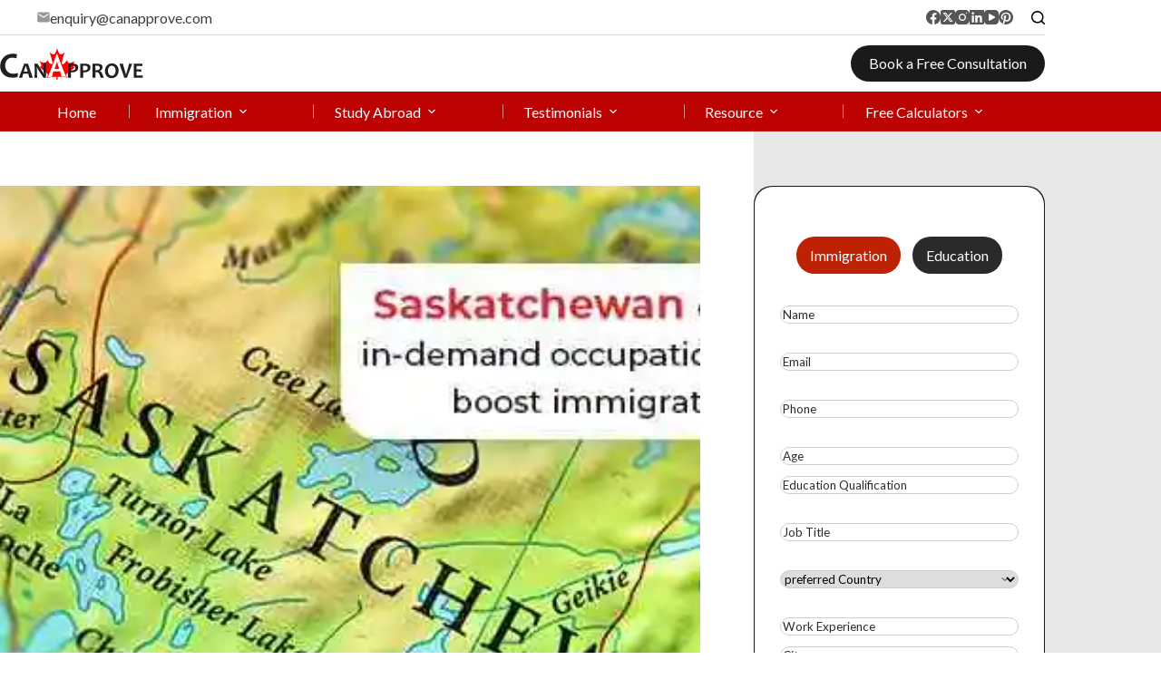

--- FILE ---
content_type: text/html; charset=UTF-8
request_url: https://canapprove.com/canada-pnp-news/saskatchewan-expands-in-demand-occupations-list-to-boost-immigration/
body_size: 102023
content:
<!doctype html><?xml version="1.0" encoding="UTF-8"?> <html lang="en-US" data-color-mode="light"> <head><script>if(navigator.userAgent.match(/MSIE|Internet Explorer/i)||navigator.userAgent.match(/Trident\/7\..*?rv:11/i)){let e=document.location.href;if(!e.match(/[?&]nonitro/)){if(e.indexOf("?")==-1){if(e.indexOf("#")==-1){document.location.href=e+"?nonitro=1"}else{document.location.href=e.replace("#","?nonitro=1#")}}else{if(e.indexOf("#")==-1){document.location.href=e+"&nonitro=1"}else{document.location.href=e.replace("#","&nonitro=1#")}}}}</script><link rel="preconnect" href="https://code.jivosite.com" /><link rel="preconnect" href="https://www.googletagmanager.com" /><link rel="preconnect" href="https://cdn-ilageof.nitrocdn.com" /><meta charset="UTF-8" /><meta name="viewport" content="width=device-width, initial-scale=1, maximum-scale=5, viewport-fit=cover" /><link rel="preload" href="https://cdn-ilageof.nitrocdn.com/CRLcozlsScyPozRudgoRxywbLwowJmgQ/assets/images/optimized/rev-07d6898/canapprove.com/wp-content/uploads/2019/09/21-immig-news-1-1.jpg" imagesrcset="https://cdn-ilageof.nitrocdn.com/CRLcozlsScyPozRudgoRxywbLwowJmgQ/assets/images/optimized/rev-07d6898/canapprove.com/wp-content/uploads/2019/09/21-immig-news-1-1.jpg 600w, https://cdn-ilageof.nitrocdn.com/CRLcozlsScyPozRudgoRxywbLwowJmgQ/assets/images/optimized/rev-07d6898/canapprove.com/wp-content/uploads/2019/09/21-immig-news-1-1-300x185.jpg 300w" imagesizes="auto, (max-width: 600px) 100vw, 600px" as="image" fetchpriority="high" /><meta name='robots' content='index, follow, max-image-preview:large, max-snippet:-1, max-video-preview:-1' /><title>In-Demand Jobs in Saskatchewan for Immigration Enhancement</title><meta name="description" content="The Government of Saskatchewan has expanded the in-demand occupations list associated with its two popular streams-" /><meta property="og:locale" content="en_US" /><meta property="og:type" content="article" /><meta property="og:title" content="Saskatchewan expands in-demand occupations list to boost immigration" /><meta property="og:description" content="The Government of Saskatchewan has expanded the in-demand occupations list associated with its two popular streams-" /><meta property="og:url" content="https://canapprove.com/canada-pnp-news/saskatchewan-expands-in-demand-occupations-list-to-boost-immigration/" /><meta property="og:site_name" content="CanApprove" /><meta property="article:publisher" content="https://www.facebook.com/CanApproveServices" /><meta property="article:modified_time" content="2024-03-13T12:21:59+00:00" /><meta property="og:image" content="https://canapprove.com/wp-content/uploads/2019/09/21-immig-news-1-1.jpg" /><meta property="og:image:width" content="600" /><meta property="og:image:height" content="370" /><meta property="og:image:type" content="image/jpeg" /><meta name="twitter:card" content="summary_large_image" /><meta name="twitter:site" content="@Can_Approve" /><meta name="twitter:label1" content="Est. reading time" /><meta name="twitter:data1" content="2 minutes" /><meta name="generator" content="WordPress 6.9" /><meta name="generator" content="Site Kit by Google 1.167.0" /><meta name="generator" content="Powered by WPBakery Page Builder - drag and drop page builder for WordPress." /><meta name="msapplication-TileImage" content="https://canapprove.com/wp-content/uploads/2025/01/cropped-new-fav-270x270.png" /><meta name="generator" content="NitroPack" /><script>var NPSH,NitroScrollHelper;NPSH=NitroScrollHelper=function(){let e=null;const o=window.sessionStorage.getItem("nitroScrollPos");function t(){let e=JSON.parse(window.sessionStorage.getItem("nitroScrollPos"))||{};if(typeof e!=="object"){e={}}e[document.URL]=window.scrollY;window.sessionStorage.setItem("nitroScrollPos",JSON.stringify(e))}window.addEventListener("scroll",function(){if(e!==null){clearTimeout(e)}e=setTimeout(t,200)},{passive:true});let r={};r.getScrollPos=()=>{if(!o){return 0}const e=JSON.parse(o);return e[document.URL]||0};r.isScrolled=()=>{return r.getScrollPos()>document.documentElement.clientHeight*.5};return r}();</script><script>(function(){var a=false;var e=document.documentElement.classList;var i=navigator.userAgent.toLowerCase();var n=["android","iphone","ipad"];var r=n.length;var o;var d=null;for(var t=0;t<r;t++){o=n[t];if(i.indexOf(o)>-1)d=o;if(e.contains(o)){a=true;e.remove(o)}}if(a&&d){e.add(d);if(d=="iphone"||d=="ipad"){e.add("ios")}}})();</script><script type="text/worker" id="nitro-web-worker">var preloadRequests=0;var remainingCount={};var baseURI="";self.onmessage=function(e){switch(e.data.cmd){case"RESOURCE_PRELOAD":var o=e.data.requestId;remainingCount[o]=0;e.data.resources.forEach(function(e){preload(e,function(o){return function(){console.log(o+" DONE: "+e);if(--remainingCount[o]==0){self.postMessage({cmd:"RESOURCE_PRELOAD",requestId:o})}}}(o));remainingCount[o]++});break;case"SET_BASEURI":baseURI=e.data.uri;break}};async function preload(e,o){if(typeof URL!=="undefined"&&baseURI){try{var a=new URL(e,baseURI);e=a.href}catch(e){console.log("Worker error: "+e.message)}}console.log("Preloading "+e);try{var n=new Request(e,{mode:"no-cors",redirect:"follow"});await fetch(n);o()}catch(a){console.log(a);var r=new XMLHttpRequest;r.responseType="blob";r.onload=o;r.onerror=o;r.open("GET",e,true);r.send()}}</script><script nitro-exclude>window.nitroGtmExcludes = 'WyJhLHMseSxuLGMsaCxpLGQsZSIsImEsIHMsIHksIG4sIGMsIGgsIGksIGQsIGUiLCJhc3luY1xcLWhpZGUiLCJ2YXIgX3Z3b19jb2RlIiwidHJ1c3Rsb2dvXFwuanMiLCJUcnVzdExvZ28iLCIuKj91c2VcXC50eXBla2l0XFwubmV0Lio/IiwiLio/[base64]/[base64]/YXBwXFwuZWN3aWRcXC5jb20uKj8iLCJwYXlwYWxcXC5jb21cXFwvc2RrXFxcL2pzIiwidmFyIGFuZ2VsbGV5ZV9pbl9jb250ZW50X3BhcmFtIiwiYXBwXFwub250cmFwb3J0XFwuY29tIiwiLio/bXNnc25kclxcLmNvbS4qPyIsIi4qP3NlYXJjaGxpZ2h0XFwucGFydG5lcnNcXFwvcGhvdG9uXFxcL3Bob3Rvbi4qP2pzIiwiLio/cm9vZlxcLXF1b3RlXFwtcHJvXFwtd2lkZ2V0XFwuanMuKj8iLCIuKj9jYWxsdHJrLio/IiwiLio/Y2FsbHJhaWwuKj8iLCIuKj9ibG9naGVyYWRzLio/IiwiLio/[base64]/IiwiaHR0cHNcXDpcXFwvXFxcL2N3dlxcLmlvXFxcLy4qPyIsIi4qP3dlYlxcLmNtcFxcLnVzZXJjZW50cmljc1xcLmV1XFxcL3VpXFxcL2xvYWRlclxcLmpzLio/IiwiLio/b3Nhbm9cXC5jb21cXFwvLio/IiwiaHR0cHNcXDpcXFwvXFxcL2FwaVxcLnNjaGVkdWxlZW5naW5lXFwubmV0XFxcL3NlXFwtd2ViXFwtYXBpLio/IiwidmFyIHJ5bm9fdHJhY2tfdmFycyIsIi4qP1xcXC9yeW5vXFwtdHJhY2tpbmdcXC5qcy4qPyIsIi4qP2NvbnRyYWN0b3Jjb21tZXJjZVxcLmNvbS4qP1xcLm1qcyIsIi4qP25hXFwuanNvbnAuKj8iLCJndG1cXC5qc1xcP2lkXFw9Il0=';</script><script>window.addEventListener('load', function() {
                let div = document.createElement('div');
                div.innerHTML = document.querySelector('#nitro-fonts-wrapper').textContent;
                document.body.appendChild(div);
            })</script><script id="nprl">(()=>{if(window.NPRL!=undefined)return;(function(e){var t=e.prototype;t.after||(t.after=function(){var e,t=arguments,n=t.length,r=0,i=this,o=i.parentNode,a=Node,c=String,u=document;if(o!==null){while(r<n){(e=t[r])instanceof a?(i=i.nextSibling)!==null?o.insertBefore(e,i):o.appendChild(e):o.appendChild(u.createTextNode(c(e)));++r}}})})(Element);var e,t;e=t=function(){var t=false;var r=window.URL||window.webkitURL;var i=true;var o=true;var a=2;var c=null;var u=null;var d=true;var s=window.nitroGtmExcludes!=undefined;var l=s?JSON.parse(atob(window.nitroGtmExcludes)).map(e=>new RegExp(e)):[];var f;var m;var v=null;var p=null;var g=null;var h={touch:["touchmove","touchend"],default:["mousemove","click","keydown","wheel"]};var E=true;var y=[];var w=false;var b=[];var S=0;var N=0;var L=false;var T=0;var R=null;var O=false;var A=false;var C=false;var P=[];var I=[];var M=[];var k=[];var x=false;var _={};var j=new Map;var B="noModule"in HTMLScriptElement.prototype;var q=requestAnimationFrame||mozRequestAnimationFrame||webkitRequestAnimationFrame||msRequestAnimationFrame;const D="gtm.js?id=";function H(e,t){if(!_[e]){_[e]=[]}_[e].push(t)}function U(e,t){if(_[e]){var n=0,r=_[e];for(var n=0;n<r.length;n++){r[n].call(this,t)}}}function Y(){(function(e,t){var r=null;var i=function(e){r(e)};var o=null;var a={};var c=null;var u=null;var d=0;e.addEventListener(t,function(r){if(["load","DOMContentLoaded"].indexOf(t)!=-1){if(u){Q(function(){e.triggerNitroEvent(t)})}c=true}else if(t=="readystatechange"){d++;n.ogReadyState=d==1?"interactive":"complete";if(u&&u>=d){n.documentReadyState=n.ogReadyState;Q(function(){e.triggerNitroEvent(t)})}}});e.addEventListener(t+"Nitro",function(e){if(["load","DOMContentLoaded"].indexOf(t)!=-1){if(!c){e.preventDefault();e.stopImmediatePropagation()}else{}u=true}else if(t=="readystatechange"){u=n.documentReadyState=="interactive"?1:2;if(d<u){e.preventDefault();e.stopImmediatePropagation()}}});switch(t){case"load":o="onload";break;case"readystatechange":o="onreadystatechange";break;case"pageshow":o="onpageshow";break;default:o=null;break}if(o){Object.defineProperty(e,o,{get:function(){return r},set:function(n){if(typeof n!=="function"){r=null;e.removeEventListener(t+"Nitro",i)}else{if(!r){e.addEventListener(t+"Nitro",i)}r=n}}})}Object.defineProperty(e,"addEventListener"+t,{value:function(r){if(r!=t||!n.startedScriptLoading||document.currentScript&&document.currentScript.hasAttribute("nitro-exclude")){}else{arguments[0]+="Nitro"}e.ogAddEventListener.apply(e,arguments);a[arguments[1]]=arguments[0]}});Object.defineProperty(e,"removeEventListener"+t,{value:function(t){var n=a[arguments[1]];arguments[0]=n;e.ogRemoveEventListener.apply(e,arguments)}});Object.defineProperty(e,"triggerNitroEvent"+t,{value:function(t,n){n=n||e;var r=new Event(t+"Nitro",{bubbles:true});r.isNitroPack=true;Object.defineProperty(r,"type",{get:function(){return t},set:function(){}});Object.defineProperty(r,"target",{get:function(){return n},set:function(){}});e.dispatchEvent(r)}});if(typeof e.triggerNitroEvent==="undefined"){(function(){var t=e.addEventListener;var n=e.removeEventListener;Object.defineProperty(e,"ogAddEventListener",{value:t});Object.defineProperty(e,"ogRemoveEventListener",{value:n});Object.defineProperty(e,"addEventListener",{value:function(n){var r="addEventListener"+n;if(typeof e[r]!=="undefined"){e[r].apply(e,arguments)}else{t.apply(e,arguments)}},writable:true});Object.defineProperty(e,"removeEventListener",{value:function(t){var r="removeEventListener"+t;if(typeof e[r]!=="undefined"){e[r].apply(e,arguments)}else{n.apply(e,arguments)}}});Object.defineProperty(e,"triggerNitroEvent",{value:function(t,n){var r="triggerNitroEvent"+t;if(typeof e[r]!=="undefined"){e[r].apply(e,arguments)}}})})()}}).apply(null,arguments)}Y(window,"load");Y(window,"pageshow");Y(window,"DOMContentLoaded");Y(document,"DOMContentLoaded");Y(document,"readystatechange");try{var F=new Worker(r.createObjectURL(new Blob([document.getElementById("nitro-web-worker").textContent],{type:"text/javascript"})))}catch(e){var F=new Worker("data:text/javascript;base64,"+btoa(document.getElementById("nitro-web-worker").textContent))}F.onmessage=function(e){if(e.data.cmd=="RESOURCE_PRELOAD"){U(e.data.requestId,e)}};if(typeof document.baseURI!=="undefined"){F.postMessage({cmd:"SET_BASEURI",uri:document.baseURI})}var G=function(e){if(--S==0){Q(K)}};var W=function(e){e.target.removeEventListener("load",W);e.target.removeEventListener("error",W);e.target.removeEventListener("nitroTimeout",W);if(e.type!="nitroTimeout"){clearTimeout(e.target.nitroTimeout)}if(--N==0&&S==0){Q(J)}};var X=function(e){var t=e.textContent;try{var n=r.createObjectURL(new Blob([t.replace(/^(?:<!--)?(.*?)(?:-->)?$/gm,"$1")],{type:"text/javascript"}))}catch(e){var n="data:text/javascript;base64,"+btoa(t.replace(/^(?:<!--)?(.*?)(?:-->)?$/gm,"$1"))}return n};var K=function(){n.documentReadyState="interactive";document.triggerNitroEvent("readystatechange");document.triggerNitroEvent("DOMContentLoaded");if(window.pageYOffset||window.pageXOffset){window.dispatchEvent(new Event("scroll"))}A=true;Q(function(){if(N==0){Q(J)}Q($)})};var J=function(){if(!A||O)return;O=true;R.disconnect();en();n.documentReadyState="complete";document.triggerNitroEvent("readystatechange");window.triggerNitroEvent("load",document);window.triggerNitroEvent("pageshow",document);if(window.pageYOffset||window.pageXOffset||location.hash){let e=typeof history.scrollRestoration!=="undefined"&&history.scrollRestoration=="auto";if(e&&typeof NPSH!=="undefined"&&NPSH.getScrollPos()>0&&window.pageYOffset>document.documentElement.clientHeight*.5){window.scrollTo(0,NPSH.getScrollPos())}else if(location.hash){try{let e=document.querySelector(location.hash);if(e){e.scrollIntoView()}}catch(e){}}}var e=null;if(a==1){e=eo}else{e=eu}Q(e)};var Q=function(e){setTimeout(e,0)};var V=function(e){if(e.type=="touchend"||e.type=="click"){g=e}};var $=function(){if(d&&g){setTimeout(function(e){return function(){var t=function(e,t,n){var r=new Event(e,{bubbles:true,cancelable:true});if(e=="click"){r.clientX=t;r.clientY=n}else{r.touches=[{clientX:t,clientY:n}]}return r};var n;if(e.type=="touchend"){var r=e.changedTouches[0];n=document.elementFromPoint(r.clientX,r.clientY);n.dispatchEvent(t("touchstart"),r.clientX,r.clientY);n.dispatchEvent(t("touchend"),r.clientX,r.clientY);n.dispatchEvent(t("click"),r.clientX,r.clientY)}else if(e.type=="click"){n=document.elementFromPoint(e.clientX,e.clientY);n.dispatchEvent(t("click"),e.clientX,e.clientY)}}}(g),150);g=null}};var z=function(e){if(e.tagName=="SCRIPT"&&!e.hasAttribute("data-nitro-for-id")&&!e.hasAttribute("nitro-document-write")||e.tagName=="IMG"&&(e.hasAttribute("src")||e.hasAttribute("srcset"))||e.tagName=="IFRAME"&&e.hasAttribute("src")||e.tagName=="LINK"&&e.hasAttribute("href")&&e.hasAttribute("rel")&&e.getAttribute("rel")=="stylesheet"){if(e.tagName==="IFRAME"&&e.src.indexOf("about:blank")>-1){return}var t="";switch(e.tagName){case"LINK":t=e.href;break;case"IMG":if(k.indexOf(e)>-1)return;t=e.srcset||e.src;break;default:t=e.src;break}var n=e.getAttribute("type");if(!t&&e.tagName!=="SCRIPT")return;if((e.tagName=="IMG"||e.tagName=="LINK")&&(t.indexOf("data:")===0||t.indexOf("blob:")===0))return;if(e.tagName=="SCRIPT"&&n&&n!=="text/javascript"&&n!=="application/javascript"){if(n!=="module"||!B)return}if(e.tagName==="SCRIPT"){if(k.indexOf(e)>-1)return;if(e.noModule&&B){return}let t=null;if(document.currentScript){if(document.currentScript.src&&document.currentScript.src.indexOf(D)>-1){t=document.currentScript}if(document.currentScript.hasAttribute("data-nitro-gtm-id")){e.setAttribute("data-nitro-gtm-id",document.currentScript.getAttribute("data-nitro-gtm-id"))}}else if(window.nitroCurrentScript){if(window.nitroCurrentScript.src&&window.nitroCurrentScript.src.indexOf(D)>-1){t=window.nitroCurrentScript}}if(t&&s){let n=false;for(const t of l){n=e.src?t.test(e.src):t.test(e.textContent);if(n){break}}if(!n){e.type="text/googletagmanagerscript";let n=t.hasAttribute("data-nitro-gtm-id")?t.getAttribute("data-nitro-gtm-id"):t.id;if(!j.has(n)){j.set(n,[])}let r=j.get(n);r.push(e);return}}if(!e.src){if(e.textContent.length>0){e.textContent+="\n;if(document.currentScript.nitroTimeout) {clearTimeout(document.currentScript.nitroTimeout);}; setTimeout(function() { this.dispatchEvent(new Event('load')); }.bind(document.currentScript), 0);"}else{return}}else{}k.push(e)}if(!e.hasOwnProperty("nitroTimeout")){N++;e.addEventListener("load",W,true);e.addEventListener("error",W,true);e.addEventListener("nitroTimeout",W,true);e.nitroTimeout=setTimeout(function(){console.log("Resource timed out",e);e.dispatchEvent(new Event("nitroTimeout"))},5e3)}}};var Z=function(e){if(e.hasOwnProperty("nitroTimeout")&&e.nitroTimeout){clearTimeout(e.nitroTimeout);e.nitroTimeout=null;e.dispatchEvent(new Event("nitroTimeout"))}};document.documentElement.addEventListener("load",function(e){if(e.target.tagName=="SCRIPT"||e.target.tagName=="IMG"){k.push(e.target)}},true);document.documentElement.addEventListener("error",function(e){if(e.target.tagName=="SCRIPT"||e.target.tagName=="IMG"){k.push(e.target)}},true);var ee=["appendChild","replaceChild","insertBefore","prepend","append","before","after","replaceWith","insertAdjacentElement"];var et=function(){if(s){window._nitro_setTimeout=window.setTimeout;window.setTimeout=function(e,t,...n){let r=document.currentScript||window.nitroCurrentScript;if(!r||r.src&&r.src.indexOf(D)==-1){return window._nitro_setTimeout.call(window,e,t,...n)}return window._nitro_setTimeout.call(window,function(e,t){return function(...n){window.nitroCurrentScript=e;t(...n)}}(r,e),t,...n)}}ee.forEach(function(e){HTMLElement.prototype["og"+e]=HTMLElement.prototype[e];HTMLElement.prototype[e]=function(...t){if(this.parentNode||this===document.documentElement){switch(e){case"replaceChild":case"insertBefore":t.pop();break;case"insertAdjacentElement":t.shift();break}t.forEach(function(e){if(!e)return;if(e.tagName=="SCRIPT"){z(e)}else{if(e.children&&e.children.length>0){e.querySelectorAll("script").forEach(z)}}})}return this["og"+e].apply(this,arguments)}})};var en=function(){if(s&&typeof window._nitro_setTimeout==="function"){window.setTimeout=window._nitro_setTimeout}ee.forEach(function(e){HTMLElement.prototype[e]=HTMLElement.prototype["og"+e]})};var er=async function(){if(o){ef(f);ef(V);if(v){clearTimeout(v);v=null}}if(T===1){L=true;return}else if(T===0){T=-1}n.startedScriptLoading=true;Object.defineProperty(document,"readyState",{get:function(){return n.documentReadyState},set:function(){}});var e=document.documentElement;var t={attributes:true,attributeFilter:["src"],childList:true,subtree:true};R=new MutationObserver(function(e,t){e.forEach(function(e){if(e.type=="childList"&&e.addedNodes.length>0){e.addedNodes.forEach(function(e){if(!document.documentElement.contains(e)){return}if(e.tagName=="IMG"||e.tagName=="IFRAME"||e.tagName=="LINK"){z(e)}})}if(e.type=="childList"&&e.removedNodes.length>0){e.removedNodes.forEach(function(e){if(e.tagName=="IFRAME"||e.tagName=="LINK"){Z(e)}})}if(e.type=="attributes"){var t=e.target;if(!document.documentElement.contains(t)){return}if(t.tagName=="IFRAME"||t.tagName=="LINK"||t.tagName=="IMG"||t.tagName=="SCRIPT"){z(t)}}})});R.observe(e,t);if(!s){et()}await Promise.all(P);var r=b.shift();var i=null;var a=false;while(r){var c;var u=JSON.parse(atob(r.meta));var d=u.delay;if(r.type=="inline"){var l=document.getElementById(r.id);if(l){l.remove()}else{r=b.shift();continue}c=X(l);if(c===false){r=b.shift();continue}}else{c=r.src}if(!a&&r.type!="inline"&&(typeof u.attributes.async!="undefined"||typeof u.attributes.defer!="undefined")){if(i===null){i=r}else if(i===r){a=true}if(!a){b.push(r);r=b.shift();continue}}var m=document.createElement("script");m.src=c;m.setAttribute("data-nitro-for-id",r.id);for(var p in u.attributes){try{if(u.attributes[p]===false){m.setAttribute(p,"")}else{m.setAttribute(p,u.attributes[p])}}catch(e){console.log("Error while setting script attribute",m,e)}}m.async=false;if(u.canonicalLink!=""&&Object.getOwnPropertyDescriptor(m,"src")?.configurable!==false){(e=>{Object.defineProperty(m,"src",{get:function(){return e.canonicalLink},set:function(){}})})(u)}if(d){setTimeout((function(e,t){var n=document.querySelector("[data-nitro-marker-id='"+t+"']");if(n){n.after(e)}else{document.head.appendChild(e)}}).bind(null,m,r.id),d)}else{m.addEventListener("load",G);m.addEventListener("error",G);if(!m.noModule||!B){S++}var g=document.querySelector("[data-nitro-marker-id='"+r.id+"']");if(g){Q(function(e,t){return function(){e.after(t)}}(g,m))}else{Q(function(e){return function(){document.head.appendChild(e)}}(m))}}r=b.shift()}};var ei=function(){var e=document.getElementById("nitro-deferred-styles");var t=document.createElement("div");t.innerHTML=e.textContent;return t};var eo=async function(e){isPreload=e&&e.type=="NitroPreload";if(!isPreload){T=-1;E=false;if(o){ef(f);ef(V);if(v){clearTimeout(v);v=null}}}if(w===false){var t=ei();let e=t.querySelectorAll('style,link[rel="stylesheet"]');w=e.length;if(w){let e=document.getElementById("nitro-deferred-styles-marker");e.replaceWith.apply(e,t.childNodes)}else if(isPreload){Q(ed)}else{es()}}else if(w===0&&!isPreload){es()}};var ea=function(){var e=ei();var t=e.childNodes;var n;var r=[];for(var i=0;i<t.length;i++){n=t[i];if(n.href){r.push(n.href)}}var o="css-preload";H(o,function(e){eo(new Event("NitroPreload"))});if(r.length){F.postMessage({cmd:"RESOURCE_PRELOAD",resources:r,requestId:o})}else{Q(function(){U(o)})}};var ec=function(){if(T===-1)return;T=1;var e=[];var t,n;for(var r=0;r<b.length;r++){t=b[r];if(t.type!="inline"){if(t.src){n=JSON.parse(atob(t.meta));if(n.delay)continue;if(n.attributes.type&&n.attributes.type=="module"&&!B)continue;e.push(t.src)}}}if(e.length){var i="js-preload";H(i,function(e){T=2;if(L){Q(er)}});F.postMessage({cmd:"RESOURCE_PRELOAD",resources:e,requestId:i})}};var eu=function(){while(I.length){style=I.shift();if(style.hasAttribute("nitropack-onload")){style.setAttribute("onload",style.getAttribute("nitropack-onload"));Q(function(e){return function(){e.dispatchEvent(new Event("load"))}}(style))}}while(M.length){style=M.shift();if(style.hasAttribute("nitropack-onerror")){style.setAttribute("onerror",style.getAttribute("nitropack-onerror"));Q(function(e){return function(){e.dispatchEvent(new Event("error"))}}(style))}}};var ed=function(){if(!x){if(i){Q(function(){var e=document.getElementById("nitro-critical-css");if(e){e.remove()}})}x=true;onStylesLoadEvent=new Event("NitroStylesLoaded");onStylesLoadEvent.isNitroPack=true;window.dispatchEvent(onStylesLoadEvent)}};var es=function(){if(a==2){Q(er)}else{eu()}};var el=function(e){m.forEach(function(t){document.addEventListener(t,e,true)})};var ef=function(e){m.forEach(function(t){document.removeEventListener(t,e,true)})};if(s){et()}return{setAutoRemoveCriticalCss:function(e){i=e},registerScript:function(e,t,n){b.push({type:"remote",src:e,id:t,meta:n})},registerInlineScript:function(e,t){b.push({type:"inline",id:e,meta:t})},registerStyle:function(e,t,n){y.push({href:e,rel:t,media:n})},onLoadStyle:function(e){I.push(e);if(w!==false&&--w==0){Q(ed);if(E){E=false}else{es()}}},onErrorStyle:function(e){M.push(e);if(w!==false&&--w==0){Q(ed);if(E){E=false}else{es()}}},loadJs:function(e,t){if(!e.src){var n=X(e);if(n!==false){e.src=n;e.textContent=""}}if(t){Q(function(e,t){return function(){e.after(t)}}(t,e))}else{Q(function(e){return function(){document.head.appendChild(e)}}(e))}},loadQueuedResources:async function(){window.dispatchEvent(new Event("NitroBootStart"));if(p){clearTimeout(p);p=null}window.removeEventListener("load",e.loadQueuedResources);f=a==1?er:eo;if(!o||g){Q(f)}else{if(navigator.userAgent.indexOf(" Edge/")==-1){ea();H("css-preload",ec)}el(f);if(u){if(c){v=setTimeout(f,c)}}else{}}},fontPreload:function(e){var t="critical-fonts";H(t,function(e){document.getElementById("nitro-critical-fonts").type="text/css"});F.postMessage({cmd:"RESOURCE_PRELOAD",resources:e,requestId:t})},boot:function(){if(t)return;t=true;C=typeof NPSH!=="undefined"&&NPSH.isScrolled();let n=document.prerendering;if(location.hash||C||n){o=false}m=h.default.concat(h.touch);p=setTimeout(e.loadQueuedResources,1500);el(V);if(C){e.loadQueuedResources()}else{window.addEventListener("load",e.loadQueuedResources)}},addPrerequisite:function(e){P.push(e)},getTagManagerNodes:function(e){if(!e)return j;return j.get(e)??[]}}}();var n,r;n=r=function(){var t=document.write;return{documentWrite:function(n,r){if(n&&n.hasAttribute("nitro-exclude")){return t.call(document,r)}var i=null;if(n.documentWriteContainer){i=n.documentWriteContainer}else{i=document.createElement("span");n.documentWriteContainer=i}var o=null;if(n){if(n.hasAttribute("data-nitro-for-id")){o=document.querySelector('template[data-nitro-marker-id="'+n.getAttribute("data-nitro-for-id")+'"]')}else{o=n}}i.innerHTML+=r;i.querySelectorAll("script").forEach(function(e){e.setAttribute("nitro-document-write","")});if(!i.parentNode){if(o){o.parentNode.insertBefore(i,o)}else{document.body.appendChild(i)}}var a=document.createElement("span");a.innerHTML=r;var c=a.querySelectorAll("script");if(c.length){c.forEach(function(t){var n=t.getAttributeNames();var r=document.createElement("script");n.forEach(function(e){r.setAttribute(e,t.getAttribute(e))});r.async=false;if(!t.src&&t.textContent){r.textContent=t.textContent}e.loadJs(r,o)})}},TrustLogo:function(e,t){var n=document.getElementById(e);var r=document.createElement("img");r.src=t;n.parentNode.insertBefore(r,n)},documentReadyState:"loading",ogReadyState:document.readyState,startedScriptLoading:false,loadScriptDelayed:function(e,t){setTimeout(function(){var t=document.createElement("script");t.src=e;document.head.appendChild(t)},t)}}}();document.write=function(e){n.documentWrite(document.currentScript,e)};document.writeln=function(e){n.documentWrite(document.currentScript,e+"\n")};window.NPRL=e;window.NitroResourceLoader=t;window.NPh=n;window.NitroPackHelper=r})();</script><template id="nitro-deferred-styles-marker"></template><style type="text/css" id="nitro-critical-css">img:is([sizes=auto i],[sizes^="auto," i]){contain-intrinsic-size:3000px 1500px}[data-header*="type-1"] .ct-header [data-row*="bottom"]{--height:44px;background-color:var(--theme-palette-color-1);background-image:none;--theme-border-top:none;--theme-border-bottom:none;--theme-box-shadow:none}[data-header*="type-1"] .ct-header [data-row*="bottom"]>div{--theme-border-top:none;--theme-border-bottom:none}[data-header*="type-1"] .ct-header [data-id="button"] [class*="ct-button"]{--theme-button-font-family:Lato,Sans-Serif;--theme-button-font-weight:400;--theme-button-font-size:16px;--theme-button-letter-spacing:0em}[data-header*="type-1"] .ct-header [data-id="button"]{--theme-button-background-initial-color:var(--theme-palette-color-4);--theme-button-background-hover-color:var(--theme-palette-color-1);--theme-button-border-radius:32px}[data-header*="type-1"] .ct-header [data-id="logo"] .site-logo-container{--logo-max-height:35px}[data-header*="type-1"] .ct-header [data-id="logo"]{--horizontal-alignment:left}[data-header*="type-1"] .ct-header [data-id="menu"]{--menu-items-spacing:25px;--menu-items-gap:0px;--menu-indicator-hover-color:var(--theme-palette-color-2);--menu-indicator-active-color:var(--theme-palette-color-1)}[data-header*="type-1"] .ct-header [data-id="menu"]>ul>li>a{--menu-item-height:33%;--theme-font-family:Lato,Sans-Serif;--theme-font-weight:700;--theme-text-transform:uppercase;--theme-font-size:12px;--theme-line-height:1.3;--theme-link-initial-color:var(--theme-palette-color-5);--theme-link-hover-color:#ece332}[data-header*="type-1"] .ct-header [data-id="menu"] .sub-menu .ct-menu-link{--theme-link-initial-color:#fff;--theme-font-family:Lato,Sans-Serif;--theme-font-weight:400;--theme-font-size:12px}[data-header*="type-1"] .ct-header [data-id="menu"] .sub-menu{--dropdown-width:200px;--dropdown-divider:1px dashed rgba(255,255,255,0);--theme-box-shadow:0px 10px 20px rgba(41,51,61,.1);--theme-border-radius:0px 0px 2px 2px}[data-header*="type-1"] .ct-header [data-row*="middle"]{--height:62px;background-color:var(--theme-palette-color-8);background-image:none;--theme-border-top:none;--theme-border-bottom:none;--theme-box-shadow:none}[data-header*="type-1"] .ct-header [data-row*="middle"]>div{--theme-border-top:none;--theme-border-bottom:none}[data-header*="type-1"] [data-id="mobile-menu"]{--theme-font-weight:700;--theme-font-size:20px;--theme-link-initial-color:var(--theme-palette-color-6);--mobile-menu-divider:none}[data-header*="type-1"] #offcanvas{background-color:rgba(18,21,25,.98);--vertical-alignment:flex-start;--panel-content-height:100%;--has-indentation:1}[data-header*="type-1"] [data-id="offcanvas-logo"]{--logo-max-height:50px}[data-header*="type-1"] [data-id="search"]{--theme-icon-color:#000}[data-header*="type-1"] #search-modal .ct-toggle-close{--theme-icon-color:var(--theme-palette-color-5)}[data-header*="type-1"] #search-modal{background-color:rgba(255,255,255,.98)}[data-header*="type-1"] [data-id="socials"].ct-header-socials{--theme-icon-size:16px;--items-spacing:18px}[data-header*="type-1"] [data-id="socials"].ct-header-socials [data-color="custom"]{--theme-icon-color:#565656;--theme-icon-hover-color:var(--theme-palette-color-1);--background-color:var(--theme-palette-color-6);--background-hover-color:var(--theme-palette-color-5)}[data-header*="type-1"] .ct-header [data-row*="top"]{--height:38px;background-color:var(--theme-palette-color-8);background-image:none;--theme-border-top:none;--theme-border-bottom:none;--theme-box-shadow:none}[data-header*="type-1"] .ct-header [data-row*="top"]>div{--theme-border-top:none;--theme-border-bottom:1px solid rgba(44,62,80,.2)}[data-header*="type-1"] [data-id="trigger"]{--theme-icon-size:18px}[data-header*="type-1"] .ct-header [data-id="contacts"]{--margin:1px !important;--theme-icon-size:14px;--items-spacing:3px;--theme-font-family:Lato,Sans-Serif;--theme-font-weight:700;--theme-text-transform:none;--theme-font-size:14px;--theme-block-text-color:#3c3c3c;--theme-icon-color:#414141;--background-color:rgba(218,222,228,.5);--background-hover-color:rgba(218,222,228,.7)}[data-header*="type-1"]{--header-height:144px;--header-sticky-height:106px;--header-sticky-animation-speed:.2s;--header-sticky-offset:0px}[data-header*="type-1"] .ct-header{background-image:none}:root{--theme-font-family:Lato,Sans-Serif;--theme-font-weight:400;--theme-text-transform:none;--theme-text-decoration:none;--theme-font-size:16px;--theme-line-height:1.65;--theme-letter-spacing:0em;--theme-button-font-family:Lato,Sans-Serif;--theme-button-font-weight:400;--theme-button-font-size:15px;--has-classic-forms:var(--true);--has-modern-forms:var(--false);--theme-form-field-height:45px;--theme-form-field-border-radius:10px;--theme-form-field-border-initial-color:var(--theme-border-color);--theme-form-field-border-focus-color:var(--theme-palette-color-1);--theme-form-field-border-width:2px;--theme-form-selection-field-initial-color:var(--theme-border-color);--theme-form-selection-field-active-color:var(--theme-palette-color-1);--theme-palette-color-1:#bd0202;--theme-palette-color-2:#d33;--theme-palette-color-3:#4c4b4b;--theme-palette-color-4:#1a1a1a;--theme-palette-color-5:#fff;--theme-palette-color-6:#fff;--theme-palette-color-7:#fff;--theme-palette-color-8:#fff;--theme-text-color:#2a2a2a;--theme-link-initial-color:var(--theme-palette-color-1);--theme-link-hover-color:var(--theme-palette-color-2);--theme-selection-text-color:#fff;--theme-selection-background-color:var(--theme-palette-color-1);--theme-border-color:var(--theme-palette-color-5);--theme-headings-color:var(--theme-palette-color-4);--theme-content-spacing:1.5em;--theme-button-min-height:40px;--theme-button-shadow:none;--theme-button-transform:none;--theme-button-text-initial-color:#fff;--theme-button-text-hover-color:#fff;--theme-button-background-initial-color:var(--theme-palette-color-1);--theme-button-background-hover-color:var(--theme-palette-color-2);--theme-button-border:none;--theme-button-border-radius:8px;--theme-button-padding:5px 20px;--theme-normal-container-max-width:1290px;--theme-content-vertical-spacing:60px;--theme-container-edge-spacing:90vw;--theme-narrow-container-max-width:750px;--theme-wide-offset:130px}h1{--theme-font-family:Lato,Sans-Serif;--theme-font-weight:700;--theme-font-size:40px;--theme-line-height:1.5}h2{--theme-font-family:Lato,Sans-Serif;--theme-font-weight:700;--theme-font-size:35px;--theme-line-height:1.5}h3{--theme-font-family:Lato,Sans-Serif;--theme-font-weight:700;--theme-font-size:30px;--theme-line-height:1.5}h4{--theme-font-family:Lato,Sans-Serif;--theme-font-weight:700;--theme-font-size:25px;--theme-line-height:1.5}.ct-sidebar .ct-widget>*:not(.widget-title){--theme-font-family:Lato,Sans-Serif;--theme-font-weight:400}body{background-color:var(--theme-palette-color-7);background-image:none}[data-prefix="latest_new_single"] .entry-header .page-title{--theme-font-size:30px}[data-prefix="latest_new_single"] .entry-header .entry-meta{--theme-font-weight:600;--theme-text-transform:uppercase;--theme-font-size:12px;--theme-line-height:1.3}form textarea{--theme-form-field-height:170px}[data-sidebar]{--sidebar-width:30%;--sidebar-width-no-unit:30;--sidebar-gap:3%;--sidebar-offset:0px}.ct-sidebar{--theme-link-initial-color:var(--theme-text-color)}[data-sidebar]>aside{--sidebar-background-color:#e7e7e7;--sidebar-inner-spacing:25px}.ct-back-to-top{--theme-icon-color:#fff;--theme-icon-hover-color:#fff}[data-prefix="latest_new_single"] [class*="ct-container"]>article[class*="post"]{--has-boxed:var(--false);--has-wide:var(--true)}@media (max-width:999.98px){[data-header*="type-1"] .ct-header [data-id="button"]{--theme-button-background-initial-color:var(--theme-palette-color-1);--margin:0px 0px 30px 0px !important}[data-header*="type-1"] .ct-header [data-id="logo"] .site-logo-container{--logo-max-height:28px}[data-header*="type-1"] [data-id="mobile-menu"]{--margin:0px 0px 30px 0px}[data-header*="type-1"] #offcanvas{--vertical-alignment:center;--panel-content-height:auto;--horizontal-alignment:center;--text-horizontal-alignment:center;--has-indentation:0}[data-header*="type-1"] [data-id="offcanvas-logo"]{--logo-max-height:90px;--margin:-20px 0px 25px 0px !important}[data-header*="type-1"] [data-id="socials"].ct-header-socials{--items-spacing:20px}[data-header*="type-1"] [data-id="socials"].ct-header-socials [data-color="custom"]{--theme-icon-color:#e0e0e0}[data-header*="type-1"]{--header-height:62px;--header-sticky-height:62px}}@media (max-width:689.98px){[data-header*="type-1"] [data-id="trigger"]{--theme-icon-size:20px;--theme-icon-color:#000;--theme-icon-hover-color:var(--theme-palette-color-1)}:root{--theme-content-vertical-spacing:50px;--theme-container-edge-spacing:88vw}}.ht-ctc-chat{--side:right}.wp-block-columns{box-sizing:border-box;display:flex;flex-wrap:wrap !important}@media (min-width:782px){.wp-block-columns{flex-wrap:nowrap !important}}.wp-block-columns{align-items:normal !important}@media (max-width:781px){.wp-block-columns:not(.is-not-stacked-on-mobile)>.wp-block-column{flex-basis:100% !important}}@media (min-width:782px){.wp-block-columns:not(.is-not-stacked-on-mobile)>.wp-block-column{flex-basis:0;flex-grow:1}.wp-block-columns:not(.is-not-stacked-on-mobile)>.wp-block-column[style*=flex-basis]{flex-grow:0}}:where(.wp-block-columns){margin-bottom:1.75em}.wp-block-column{flex-grow:1;min-width:0;overflow-wrap:break-word;word-break:break-word}.wp-block-column.is-vertically-aligned-center{align-self:center}.wp-block-column.is-vertically-aligned-center{width:100%}ul{box-sizing:border-box}.entry-content{counter-reset:footnotes}:root{--wp-block-synced-color:#7a00df;--wp-block-synced-color--rgb:122,0,223;--wp-bound-block-color:var(--wp-block-synced-color);--wp-editor-canvas-background:#ddd;--wp-admin-theme-color:#007cba;--wp-admin-theme-color--rgb:0,124,186;--wp-admin-theme-color-darker-10:#006ba1;--wp-admin-theme-color-darker-10--rgb:0,107,160.5;--wp-admin-theme-color-darker-20:#005a87;--wp-admin-theme-color-darker-20--rgb:0,90,135;--wp-admin-border-width-focus:2px}:root{--wp--preset--font-size--normal:16px;--wp--preset--font-size--huge:42px}.screen-reader-text{border:0;clip-path:inset(50%);height:1px;margin:-1px;overflow:hidden;padding:0;position:absolute;width:1px;word-wrap:normal !important}:where(figure){margin:0 0 1em}.wp-block-columns{box-sizing:border-box;display:flex;flex-wrap:wrap !important}@media (min-width:782px){.wp-block-columns{flex-wrap:nowrap !important}}.wp-block-columns{align-items:normal !important}@media (max-width:781px){.wp-block-columns:not(.is-not-stacked-on-mobile)>.wp-block-column{flex-basis:100% !important}}@media (min-width:782px){.wp-block-columns:not(.is-not-stacked-on-mobile)>.wp-block-column{flex-basis:0;flex-grow:1}.wp-block-columns:not(.is-not-stacked-on-mobile)>.wp-block-column[style*=flex-basis]{flex-grow:0}}:where(.wp-block-columns){margin-bottom:1.75em}.wp-block-column{flex-grow:1;min-width:0;overflow-wrap:break-word;word-break:break-word}.wp-block-column.is-vertically-aligned-center{align-self:center}.wp-block-column.is-vertically-aligned-center{width:100%}:root{--wp--preset--aspect-ratio--square:1;--wp--preset--aspect-ratio--4-3:4/3;--wp--preset--aspect-ratio--3-4:3/4;--wp--preset--aspect-ratio--3-2:3/2;--wp--preset--aspect-ratio--2-3:2/3;--wp--preset--aspect-ratio--16-9:16/9;--wp--preset--aspect-ratio--9-16:9/16;--wp--preset--color--black:#000;--wp--preset--color--cyan-bluish-gray:#abb8c3;--wp--preset--color--white:#fff;--wp--preset--color--pale-pink:#f78da7;--wp--preset--color--vivid-red:#cf2e2e;--wp--preset--color--luminous-vivid-orange:#ff6900;--wp--preset--color--luminous-vivid-amber:#fcb900;--wp--preset--color--light-green-cyan:#7bdcb5;--wp--preset--color--vivid-green-cyan:#00d084;--wp--preset--color--pale-cyan-blue:#8ed1fc;--wp--preset--color--vivid-cyan-blue:#0693e3;--wp--preset--color--vivid-purple:#9b51e0;--wp--preset--color--palette-color-1:var(--theme-palette-color-1,#bd0202);--wp--preset--color--palette-color-2:var(--theme-palette-color-2,#d33);--wp--preset--color--palette-color-3:var(--theme-palette-color-3,#4c4b4b);--wp--preset--color--palette-color-4:var(--theme-palette-color-4,#1a1a1a);--wp--preset--color--palette-color-5:var(--theme-palette-color-5,#fff);--wp--preset--color--palette-color-6:var(--theme-palette-color-6,#fff);--wp--preset--color--palette-color-7:var(--theme-palette-color-7,#fff);--wp--preset--color--palette-color-8:var(--theme-palette-color-8,#fff);--wp--preset--gradient--vivid-cyan-blue-to-vivid-purple:linear-gradient(135deg,#0693e3 0%,#9b51e0 100%);--wp--preset--gradient--light-green-cyan-to-vivid-green-cyan:linear-gradient(135deg,#7adcb4 0%,#00d082 100%);--wp--preset--gradient--luminous-vivid-amber-to-luminous-vivid-orange:linear-gradient(135deg,#fcb900 0%,#ff6900 100%);--wp--preset--gradient--luminous-vivid-orange-to-vivid-red:linear-gradient(135deg,#ff6900 0%,#cf2e2e 100%);--wp--preset--gradient--very-light-gray-to-cyan-bluish-gray:linear-gradient(135deg,#eee 0%,#a9b8c3 100%);--wp--preset--gradient--cool-to-warm-spectrum:linear-gradient(135deg,#4aeadc 0%,#9778d1 20%,#cf2aba 40%,#ee2c82 60%,#fb6962 80%,#fef84c 100%);--wp--preset--gradient--blush-light-purple:linear-gradient(135deg,#ffceec 0%,#9896f0 100%);--wp--preset--gradient--blush-bordeaux:linear-gradient(135deg,#fecda5 0%,#fe2d2d 50%,#6b003e 100%);--wp--preset--gradient--luminous-dusk:linear-gradient(135deg,#ffcb70 0%,#c751c0 50%,#4158d0 100%);--wp--preset--gradient--pale-ocean:linear-gradient(135deg,#fff5cb 0%,#b6e3d4 50%,#33a7b5 100%);--wp--preset--gradient--electric-grass:linear-gradient(135deg,#caf880 0%,#71ce7e 100%);--wp--preset--gradient--midnight:linear-gradient(135deg,#020381 0%,#2874fc 100%);--wp--preset--gradient--juicy-peach:linear-gradient(to right,#ffecd2 0%,#fcb69f 100%);--wp--preset--gradient--young-passion:linear-gradient(to right,#ff8177 0%,#ff867a 0%,#ff8c7f 21%,#f99185 52%,#cf556c 78%,#b12a5b 100%);--wp--preset--gradient--true-sunset:linear-gradient(to right,#fa709a 0%,#fee140 100%);--wp--preset--gradient--morpheus-den:linear-gradient(to top,#30cfd0 0%,#330867 100%);--wp--preset--gradient--plum-plate:linear-gradient(135deg,#667eea 0%,#764ba2 100%);--wp--preset--gradient--aqua-splash:linear-gradient(15deg,#13547a 0%,#80d0c7 100%);--wp--preset--gradient--love-kiss:linear-gradient(to top,#ff0844 0%,#ffb199 100%);--wp--preset--gradient--new-retrowave:linear-gradient(to top,#3b41c5 0%,#a981bb 49%,#ffc8a9 100%);--wp--preset--gradient--plum-bath:linear-gradient(to top,#cc208e 0%,#6713d2 100%);--wp--preset--gradient--high-flight:linear-gradient(to right,#0acffe 0%,#495aff 100%);--wp--preset--gradient--teen-party:linear-gradient(-225deg,#ff057c 0%,#8d0b93 50%,#321575 100%);--wp--preset--gradient--fabled-sunset:linear-gradient(-225deg,#231557 0%,#44107a 29%,#ff1361 67%,#fff800 100%);--wp--preset--gradient--arielle-smile:radial-gradient(circle 248px at center,#16d9e3 0%,#30c7ec 47%,#46aef7 100%);--wp--preset--gradient--itmeo-branding:linear-gradient(180deg,#2af598 0%,#009efd 100%);--wp--preset--gradient--deep-blue:linear-gradient(to right,#6a11cb 0%,#2575fc 100%);--wp--preset--gradient--strong-bliss:linear-gradient(to right,#f78ca0 0%,#f9748f 19%,#fd868c 60%,#fe9a8b 100%);--wp--preset--gradient--sweet-period:linear-gradient(to top,#3f51b1 0%,#5a55ae 13%,#7b5fac 25%,#8f6aae 38%,#a86aa4 50%,#cc6b8e 62%,#f18271 75%,#f3a469 87%,#f7c978 100%);--wp--preset--gradient--purple-division:linear-gradient(to top,#7028e4 0%,#e5b2ca 100%);--wp--preset--gradient--cold-evening:linear-gradient(to top,#0c3483 0%,#a2b6df 100%,#6b8cce 100%,#a2b6df 100%);--wp--preset--gradient--mountain-rock:linear-gradient(to right,#868f96 0%,#596164 100%);--wp--preset--gradient--desert-hump:linear-gradient(to top,#c79081 0%,#dfa579 100%);--wp--preset--gradient--ethernal-constance:linear-gradient(to top,#09203f 0%,#537895 100%);--wp--preset--gradient--happy-memories:linear-gradient(-60deg,#ff5858 0%,#f09819 100%);--wp--preset--gradient--grown-early:linear-gradient(to top,#0ba360 0%,#3cba92 100%);--wp--preset--gradient--morning-salad:linear-gradient(-225deg,#b7f8db 0%,#50a7c2 100%);--wp--preset--gradient--night-call:linear-gradient(-225deg,#ac32e4 0%,#7918f2 48%,#4801ff 100%);--wp--preset--gradient--mind-crawl:linear-gradient(-225deg,#473b7b 0%,#3584a7 51%,#30d2be 100%);--wp--preset--gradient--angel-care:linear-gradient(-225deg,#ffe29f 0%,#ffa99f 48%,#ff719a 100%);--wp--preset--gradient--juicy-cake:linear-gradient(to top,#e14fad 0%,#f9d423 100%);--wp--preset--gradient--rich-metal:linear-gradient(to right,#d7d2cc 0%,#304352 100%);--wp--preset--gradient--mole-hall:linear-gradient(-20deg,#616161 0%,#9bc5c3 100%);--wp--preset--gradient--cloudy-knoxville:linear-gradient(120deg,#fdfbfb 0%,#ebedee 100%);--wp--preset--gradient--soft-grass:linear-gradient(to top,#c1dfc4 0%,#deecdd 100%);--wp--preset--gradient--saint-petersburg:linear-gradient(135deg,#f5f7fa 0%,#c3cfe2 100%);--wp--preset--gradient--everlasting-sky:linear-gradient(135deg,#fdfcfb 0%,#e2d1c3 100%);--wp--preset--gradient--kind-steel:linear-gradient(-20deg,#e9defa 0%,#fbfcdb 100%);--wp--preset--gradient--over-sun:linear-gradient(60deg,#abecd6 0%,#fbed96 100%);--wp--preset--gradient--premium-white:linear-gradient(to top,#d5d4d0 0%,#d5d4d0 1%,#eeeeec 31%,#efeeec 75%,#e9e9e7 100%);--wp--preset--gradient--clean-mirror:linear-gradient(45deg,#93a5cf 0%,#e4efe9 100%);--wp--preset--gradient--wild-apple:linear-gradient(to top,#d299c2 0%,#fef9d7 100%);--wp--preset--gradient--snow-again:linear-gradient(to top,#e6e9f0 0%,#eef1f5 100%);--wp--preset--gradient--confident-cloud:linear-gradient(to top,#dad4ec 0%,#dad4ec 1%,#f3e7e9 100%);--wp--preset--gradient--glass-water:linear-gradient(to top,#dfe9f3 0%,white 100%);--wp--preset--gradient--perfect-white:linear-gradient(-225deg,#e3fdf5 0%,#ffe6fa 100%);--wp--preset--font-size--small:13px;--wp--preset--font-size--medium:20px;--wp--preset--font-size--large:clamp(22px,1.375rem + ((1vw - 3.2px) * .625),30px);--wp--preset--font-size--x-large:clamp(30px,1.875rem + ((1vw - 3.2px) * 1.563),50px);--wp--preset--font-size--xx-large:clamp(45px,2.813rem + ((1vw - 3.2px) * 2.734),80px);--wp--preset--spacing--20:.44rem;--wp--preset--spacing--30:.67rem;--wp--preset--spacing--40:1rem;--wp--preset--spacing--50:1.5rem;--wp--preset--spacing--60:2.25rem;--wp--preset--spacing--70:3.38rem;--wp--preset--spacing--80:5.06rem;--wp--preset--shadow--natural:6px 6px 9px rgba(0,0,0,.2);--wp--preset--shadow--deep:12px 12px 50px rgba(0,0,0,.4);--wp--preset--shadow--sharp:6px 6px 0px rgba(0,0,0,.2);--wp--preset--shadow--outlined:6px 6px 0px -3px #fff,6px 6px #000;--wp--preset--shadow--crisp:6px 6px 0px #000}:root{--wp--style--global--content-size:var(--theme-block-max-width);--wp--style--global--wide-size:var(--theme-block-wide-max-width)}:where(body){margin:0}:root{--wp--style--block-gap:var(--theme-content-spacing)}:root :where(.is-layout-flow)>:first-child{margin-block-start:0}:root :where(.is-layout-flow)>:last-child{margin-block-end:0}:root :where(.is-layout-flow)>*{margin-block-start:var(--theme-content-spacing);margin-block-end:0}:root :where(.is-layout-flex){gap:var(--theme-content-spacing)}body .is-layout-flex{display:flex}.is-layout-flex{flex-wrap:wrap;align-items:center}.is-layout-flex>:is(*, div){margin:0}body{padding-top:0px;padding-right:0px;padding-bottom:0px;padding-left:0px}.has-medium-font-size{font-size:var(--wp--preset--font-size--medium) !important}.wp-container-core-columns-is-layout-28f84493{flex-wrap:nowrap}.fa{-moz-osx-font-smoothing:grayscale;-webkit-font-smoothing:antialiased;display:inline-block;font-style:normal;font-variant:normal;text-rendering:auto;line-height:1}.fa-times:before{content:""}.fa{font-family:"Font Awesome 5 Free";font-weight:900}:root{--theme-border:none;--theme-list-indent:2.5em;--true:initial;--false:"";--has-link-decoration:var(--true);--has-transparent-header:0;--theme-container-width:min(100%,var(--theme-container-width-base));--theme-container-width-base:calc(var(--theme-container-edge-spacing,90vw) - var(--theme-frame-size,0px) * 2);--theme-font-stack-default:-apple-system,BlinkMacSystemFont,"Segoe UI",Roboto,Helvetica,Arial,sans-serif,"Apple Color Emoji","Segoe UI Emoji","Segoe UI Symbol"}@supports not (aspect-ratio:auto){.ct-media-container img{position:absolute;width:100%;height:100%}.ct-media-container:before{display:block;content:"";width:100%;padding-bottom:100%}}html{-webkit-text-size-adjust:100%;scroll-behavior:smooth}body{overflow-x:hidden;overflow-wrap:break-word;-moz-osx-font-smoothing:grayscale;-webkit-font-smoothing:antialiased}*,*::before,*::after{box-sizing:border-box}body,p,h1,h2,h3,h4,ul,li,form,label,figure,button{margin:0;padding:0;border:none;font:inherit}input,select,textarea{margin:0}strong{font-weight:bold}img{height:auto;max-width:100%;vertical-align:middle}figure,textarea{display:block}body{color:var(--theme-text-color)}h1{color:var(--theme-heading-color,var(--theme-heading-1-color,var(--theme-headings-color)))}h2{color:var(--theme-heading-color,var(--theme-heading-2-color,var(--theme-headings-color)))}h3{color:var(--theme-heading-color,var(--theme-heading-3-color,var(--theme-headings-color)))}h4{color:var(--theme-heading-color,var(--theme-heading-4-color,var(--theme-headings-color)))}@media (max-width:689.98px){.ct-hidden-sm{display:none !important}}@media (min-width:690px)and (max-width:999.98px){.ct-hidden-md{display:none !important}}@media (min-width:1000px){.ct-hidden-lg{display:none !important}}.screen-reader-text{background:rgba(0,0,0,0)}body,h1,h2,h3,h4,label,.ct-label,.entry-meta,.ct-contact-info,.mobile-menu a,.menu .ct-menu-link,.ct-widget>*{font-family:var(--theme-font-family);font-size:var(--theme-font-size);font-weight:var(--theme-font-weight);font-style:var(--theme-font-style,inherit);line-height:var(--theme-line-height);letter-spacing:var(--theme-letter-spacing);text-transform:var(--theme-text-transform);-webkit-text-decoration:var(--theme-text-decoration);text-decoration:var(--theme-text-decoration)}.screen-reader-text{position:absolute !important;word-wrap:normal !important;overflow-wrap:normal !important;width:1px;height:1px;border:0;padding:0;margin:-1px;overflow:hidden;clip-path:inset(50%);clip:rect(1px,1px,1px,1px)}p{margin-block-end:var(--theme-content-spacing)}ul{padding-inline-start:var(--theme-list-indent);margin-block-end:var(--theme-content-spacing)}h1,h2,h3,h4{margin-block-end:calc(var(--has-theme-content-spacing,1) * ( .3em + 10px ))}h3:where(:last-child),h4:where(:last-child){margin-block-end:0}:is(.is-layout-flow,.is-layout-constrained)>*:where(:not(h1,h2,h3,h4,h5,h6)){margin-block-start:0;margin-block-end:var(--theme-content-spacing)}:is(.is-layout-flow,.is-layout-constrained) :where(h1,h2,h3,h4,h5,h6){margin-block-end:calc(var(--has-theme-content-spacing,1) * ( .3em + 10px ))}.menu-container ul,.entry-meta,[class*=ct-contact-info] ul,.ct-widget ul{list-style-type:none;margin-bottom:0;padding-inline-start:0}ul:last-child,ul li:last-child,.ct-widget p:last-child,.wp-block-columns:last-child,.ct-dynamic-data p:last-child{margin-bottom:0}.ct-icon,.ct-icon-container svg{width:var(--theme-icon-size,15px);height:var(--theme-icon-size,15px);fill:var(--theme-icon-color,var(--theme-text-color))}.ct-icon,.ct-icon-container{position:relative}.ct-icon-container{display:flex;align-items:center;justify-content:center}[class*=ct-media-container]{display:inline-flex;overflow:hidden;isolation:isolate;vertical-align:middle}.ct-media-container{position:relative;width:100%}.ct-media-container img{width:inherit;border-radius:inherit;object-fit:var(--theme-object-fit,cover)}.ct-media-container-static img{aspect-ratio:1/1}a{color:var(--theme-link-initial-color);-webkit-text-decoration:var(--has-link-decoration,var(--theme-text-decoration,none));text-decoration:var(--has-link-decoration,var(--theme-text-decoration,none))}[data-link=type-2] .entry-content p>a{--theme-text-decoration:underline}:is([data-label=left],[data-label=right]){column-gap:.5em}[data-label=right] .ct-label{order:2}select,textarea,input:is([type=url],[type=tel],[type=text],[type=time],[type=date],[type=datetime],[type=datetime-local],[type=email],[type=number],[type=search],[type=password]){font-family:var(--theme-form-font-family);font-size:var(--theme-form-font-size,16px);font-weight:var(--theme-form-font-weight);font-style:var(--theme-form-font-style,inherit);line-height:var(--theme-form-line-height);letter-spacing:var(--theme-form-letter-spacing);text-transform:var(--theme-form-text-transform);-webkit-text-decoration:var(--theme-form-text-decoration);text-decoration:var(--theme-form-text-decoration)}select,textarea,input:is([type=url],[type=tel],[type=text],[type=time],[type=date],[type=datetime],[type=datetime-local],[type=email],[type=number],[type=search],[type=password]){appearance:none;width:var(--has-width,var(--theme-form-field-width,100%));height:var(--has-height,var(--theme-form-field-height,40px));color:var(--theme-form-text-initial-color,var(--theme-text-color));padding:var(--has-classic-forms,var(--theme-form-field-padding,0 15px));border-width:var(--theme-form-field-border-width,1px);border-style:var(--theme-form-field-border-style,solid);border-color:var(--theme-form-field-border-initial-color);border-radius:var(--has-classic-forms,var(--theme-form-field-border-radius,3px));background-color:var(--has-classic-forms,var(--theme-form-field-background-initial-color))}select{padding-inline-end:25px;background-image:url("data:image/svg+xml,%3Csvg width=\'21\' height=\'13\' xmlns=\'http://www.w3.org/2000/svg\'%3E%3Cpath d=\'M18.5.379L20.621 2.5 10.5 12.621.379 2.5 2.5.379l8 8z\' fill=\'%234F5D6D\' fill-rule=\'nonzero\'/%3E%3C/svg%3E");background-repeat:no-repeat,repeat;background-size:8px auto,100%;background-position:right 10px top 50%,0 0}select option{color:initial}textarea{line-height:1.5;resize:vertical;--theme-form-field-padding:12px 15px}label{font-size:15px;line-height:inherit;margin:0 0 .5em 0}.entry-meta{color:var(--theme-text-color);--theme-link-initial-color:var(--theme-text-color)}.entry-meta li{display:inline-block}.entry-meta li:not(:last-of-type){margin-inline-end:9px}.entry-meta li:after{margin-inline-start:9px}.entry-meta li:after,.entry-meta li [class*=ct-media-container]{position:relative;top:-.1em;vertical-align:var(--vertical-align,middle)}.entry-meta li [class*=ct-media-container]{border-radius:100%;margin-inline-end:.5em}.entry-meta[data-type*=slash] li:not(:last-of-type):after{content:"/";--vertical-align:baseline}:target{scroll-margin-top:calc(var(--admin-bar,0px) + var(--theme-frame-size,0px) + var(--scroll-margin-top,0px) + var(--scroll-margin-top-offset,0px))}[data-header*=sticky]{--scroll-margin-top-offset:calc(( var(--header-sticky-height,var(--header-height,0px)) * var(--has-transparent-header) * ( var(--sticky-shrink,100) / 100 ) ) + var(--header-sticky-height,var(--header-height,0px)) * ( 1 - var(--has-transparent-header) ) * ( var(--sticky-shrink,100) / 100 ))}[data-header*="sticky:auto"]{--scroll-margin-top-offset:0px}.ct-button,[type=submit]{display:inline-flex;align-items:center;justify-content:center;min-height:var(--theme-button-min-height);padding:var(--theme-button-padding);border:none;appearance:none;text-align:center;border-radius:var(--theme-button-border-radius,3px);--has-link-decoration:var(--false)}@media (max-width:479.98px){.ct-button,[type=submit]{--padding:5px 15px}}.ct-button,[type=submit]{position:relative;color:var(--theme-button-text-initial-color);border:var(--theme-button-border);background-color:var(--theme-button-background-initial-color)}@media (hover:hover){@supports (filter:blur()){.ct-button:before,[type=submit]:before{display:var(--theme-button-shadow,block);position:absolute;z-index:-1;content:"";inset-inline:10px;inset-block:12px 0;opacity:0;border-radius:inherit;background:inherit;filter:blur(11px)}}}.ct-button,[type=submit]{font-family:var(--theme-button-font-family,var(--theme-font-family));font-size:var(--theme-button-font-size);font-weight:var(--theme-button-font-weight);font-style:var(--theme-button-font-style);line-height:var(--theme-button-line-height);letter-spacing:var(--theme-button-letter-spacing);text-transform:var(--theme-button-text-transform);-webkit-text-decoration:var(--theme-button-text-decoration);text-decoration:var(--theme-button-text-decoration)}[class*=ct-toggle]{display:flex;align-items:center;justify-content:center;position:var(--toggle-button-position,relative);z-index:var(--toggle-button-z-index,initial);appearance:none;width:var(--toggle-button-size);height:var(--toggle-button-size);flex:0 0 var(--toggle-button-size);margin-block:var(--toggle-button-margin-block,initial);margin-inline:var(--toggle-button-margin-start,auto) var(--toggle-button-margin-end,0);padding:var(--toggle-button-padding,0px) !important;box-shadow:var(--toggle-button-shadow,none) !important;border-radius:var(--toggle-button-radius,0) !important;border-width:var(--toggle-button-border-width,0px) !important;border-style:var(--toggle-button-border-style,solid) !important;border-color:var(--toggle-button-border-color,transparent) !important;background:var(--toggle-button-background,transparent) !important}[class*=ct-toggle] svg{transform:var(--toggle-icon-transform)}[class*=ct-toggle-close]{top:var(--toggle-button-top,initial);inset-inline-end:var(--toggle-button-inset-end,0);--theme-icon-size:12px;--theme-icon-color:rgba(255,255,255,.7)}[class*=ct-toggle-close]:not([data-type=type-1]){--toggle-button-radius:5px}[class*=ct-toggle-close][data-type=type-1]{--outline-offset:5px}[class*=ct-toggle-close][data-type=type-3]{--toggle-button-background:rgba(0,0,0,.5)}.ct-featured-image{margin-left:auto;margin-right:auto}.ct-featured-image .ct-media-container{border-radius:var(--theme-border-radius)}.ct-featured-image:not(.alignfull){width:var(--theme-block-width)}.ct-featured-image:not(.alignwide):not(.alignfull){max-width:var(--theme-block-max-width)}@media (max-width:999.98px){.ct-featured-image{padding-bottom:30px}}@media (min-width:1000px){.ct-featured-image{padding-bottom:50px}}nav[class*=menu] .ct-menu-link{color:var(--theme-link-initial-color);--theme-icon-color:var(--theme-link-initial-color)}.menu{display:flex;gap:var(--menu-items-gap,0px)}.menu li.menu-item{display:flex;align-items:center}.menu>li>.ct-menu-link{height:var(--menu-item-height,100%);justify-content:var(--menu-item-alignment,center);--menu-item-padding:0 calc(var(--menu-items-spacing,25px) / 2)}.ct-menu-link{display:flex;align-items:center;position:relative;width:100%;border-radius:var(--menu-item-radius,inherit)}.ct-menu-link:not(:empty){padding:var(--menu-item-padding,0px)}[data-stretch]{width:100%}[data-stretch]>.menu{flex:1;justify-content:space-between}[data-menu]>ul>li>a:before,[data-menu]>ul>li>a:after{position:absolute;left:var(--menu-indicator-left,0);right:var(--menu-indicator-right,0);margin:var(--menu-indicator-margin,0);height:var(--menu-indicator-height,2px);opacity:var(--menu-indicator-opacity,0);background-color:var(--menu-indicator-hover-color,var(--theme-palette-color-2))}[data-menu]>ul>li>a:before{top:var(--menu-indicator-y-position,0)}[data-menu]>ul>li>a:after{bottom:var(--menu-indicator-y-position,0)}[data-responsive=no]{overflow:hidden}[data-responsive=no] .sub-menu{display:none}[class*=animated-submenu]>.sub-menu{position:var(--dropdown-position,absolute);top:100%;z-index:10;min-width:100px;margin-top:var(--sticky-state-dropdown-top-offset,var(--dropdown-top-offset,0));border-radius:var(--theme-border-radius);width:var(--dropdown-width,200px);background-color:var(--dropdown-background-color,var(--theme-palette-color-4));box-shadow:var(--theme-box-shadow)}[class*=animated-submenu]>.sub-menu:before{position:absolute;content:"";top:0;left:0;width:100%;height:var(--sticky-state-dropdown-top-offset,var(--dropdown-top-offset,0));transform:translateY(-100%)}.animated-submenu-inline>.sub-menu{top:0;margin-top:0}.animated-submenu-inline>.sub-menu:before{width:var(--dropdown-horizontal-offset,5px);height:100%;transform:initial}.ct-toggle-dropdown-desktop{--theme-icon-size:8px;--toggle-button-size:24px;--toggle-button-margin-end:-8px;--toggle-button-margin-start:var(--dropdown-toggle-margin-start,.2em)}.animated-submenu-inline [class*=ct-toggle]{--toggle-button-size:18px;--dropdown-toggle-margin-start:auto;--toggle-ghost-inset-end:calc(var(--dropdown-items-spacing,13px) * 1.5 + 16px)}.ct-toggle-dropdown-desktop-ghost{inset-inline-end:var(--toggle-ghost-inset-end,calc(var(--menu-items-spacing,25px) / 2 + 16px));--toggle-button-size:24px;--toggle-button-margin-end:-24px}.sub-menu{--menu-item-padding:var(--dropdown-items-spacing,13px) calc(var(--dropdown-items-spacing,13px) * 1.5)}.sub-menu .menu-item{border-top:var(--dropdown-divider)}[class*=animated-submenu]>.sub-menu{opacity:0;visibility:hidden}[class*=animated-submenu]:not(.ct-active):not([class*=ct-mega-menu])>.sub-menu{overflow:hidden;max-height:calc(100vh - var(--header-height) - var(--admin-bar,0px) - var(--theme-frame-size,0px) - 10px)}[data-dropdown*=type-1] [class*=animated-submenu]>.sub-menu{transform:translate3d(0,10px,0)}.mobile-menu{width:100%}.mobile-menu li{display:flex;flex-direction:column;align-items:var(--horizontal-alignment)}.mobile-menu .ct-menu-link{text-align:var(--text-horizontal-alignment);justify-content:var(--horizontal-alignment);--menu-item-padding:var(--items-vertical-spacing,5px) 0}.mobile-menu .ct-sub-menu-parent{display:flex;align-items:center;column-gap:10px}.mobile-menu [class*=children]>ul{position:relative;width:calc(100% + 10px);margin-inline-end:-10px;padding-inline-end:10px;overflow:hidden}.mobile-menu[data-interaction=click] [class*=children]:not(.dropdown-active)>ul{display:none}#header{position:relative;z-index:50}@media (max-width:999.98px){#header [data-device=desktop]{display:none}}@media (min-width:1000px){#header [data-device=mobile]{display:none}}#header [data-row]{position:var(--position,relative);box-shadow:var(--theme-box-shadow);border-top:var(--theme-border-top);border-bottom:var(--theme-border-bottom);backdrop-filter:blur(var(--theme-backdrop-blur))}#header [data-row]>div{min-height:var(--shrink-height,var(--height));border-top:var(--theme-border-top);border-bottom:var(--theme-border-bottom)}#header [data-row*=top]{z-index:3}#header [data-row*=middle]{z-index:2}#header [data-row*=bottom]{z-index:1}#header [data-column]{min-height:inherit}#header [data-column=middle]{display:flex}#header [data-column=start],#header [data-column=end]{min-width:0}#header [data-items]{width:100%}#header [data-column-set="2"]>div{display:grid;grid-template-columns:auto auto}[data-placements]{display:grid}[data-column=middle]>[data-items]{justify-content:center}[data-column=end]>[data-items=primary]{justify-content:flex-end}#header [data-items]{display:flex;align-items:center;min-width:0}#header [data-items]>*{margin:var(--margin,0 10px)}[data-column=start] [data-items=primary]>*:first-child{--margin:0 10px 0 0}[data-column=end] [data-items=primary]>*:last-child{--margin:0 0 0 10px}.ct-header-cta{display:flex;align-items:var(--align-items,center)}.ct-social-box{--theme-link-initial-color:var(--theme-text-color)}.ct-header-search,.ct-header-trigger{--theme-link-initial-color:var(--theme-text-color)}.ct-header-search .ct-label,.ct-header-trigger .ct-label{color:var(--theme-link-initial-color)}[class*=header-menu]{display:flex;align-items:center;height:100%;min-width:0}[class*=header-menu] .menu{height:inherit}[class*=header-menu] .menu>li>.ct-menu-link{white-space:nowrap}#search-modal{--vertical-alignment:initial}#search-modal input{--has-classic-forms:var(--false);--theme-form-field-border-width:0 0 1px 0;--search-input-additional-padding:10px}@media (max-width:689.98px){#search-modal input{--theme-form-font-size:22px;--theme-form-field-height:70px;--theme-form-field-padding:0px;margin-bottom:25px}}@media (min-width:690px){#search-modal input{--theme-form-font-size:35px;--theme-form-field-height:90px;--theme-form-field-padding:0 50px 0 0;margin-bottom:35px}}#search-modal form{display:block;margin:auto;width:100%;max-width:var(--max-width,800px)}@media (max-width:999.98px){#search-modal form{--max-width:90%;--search-button-size:40px}}@media (min-width:690px){#search-modal form{--search-button-size:48px}}.ct-header-trigger .ct-icon rect{transform-origin:50% 50%}.site-branding{display:flex;text-align:var(--horizontal-alignment)}.site-branding:not([data-logo=top]){align-items:center}.site-logo-container{position:relative;line-height:0;height:var(--logo-shrink-height,var(--logo-max-height,50px))}.site-logo-container img{width:auto;max-width:initial;object-fit:contain}.site-logo-container img{height:inherit;vertical-align:initial}.sticky-logo,.dark-mode-logo{display:none}.ct-header-cta{flex-shrink:0;--theme-button-line-height:1.3;--theme-icon-color:currentColor}.ct-header-cta a{gap:var(--theme-button-gap,.5em)}#offcanvas .ct-panel-content-inner{--margin:0 0 20px 0}#offcanvas .ct-panel-content-inner>*{margin:var(--margin)}#offcanvas .ct-panel-content-inner>*:first-child{margin-top:0}#offcanvas .ct-panel-content-inner>*:last-child{margin-bottom:0}@media (max-width:999.98px){#offcanvas [data-device=desktop]{display:none}}@media (min-width:1000px){#offcanvas [data-device=mobile]{display:none}}[class*=ct-contact-info]{--theme-link-initial-color:var(--theme-block-text-color,var(--theme-text-color))}[class*=ct-contact-info] ul{display:flex;flex-direction:var(--items-direction,row);flex-wrap:wrap;gap:var(--items-spacing,15px);align-items:var(--horizontal-alignment);text-align:start}[class*=ct-contact-info] li{display:flex;column-gap:15px;align-items:center}[class*=ct-contact-info] .contact-info{flex:1;display:flex;flex-direction:column;word-break:break-word;color:var(--theme-block-text-color,var(--theme-text-color))}.ct-dynamic-data a{--theme-link-initial-color:initial}.ct-dynamic-media{display:flex}.ct-panel{flex-direction:column;position:fixed;z-index:999999;inset:var(--admin-bar,0px) 0 0 0;opacity:0;display:none}.ct-panel-actions{display:flex;align-items:center;padding-inline:var(--panel-padding,35px)}@media (max-width:689.98px){.ct-panel-actions{padding-top:20px}}@media (min-width:690px){.ct-panel-actions{padding-top:30px}}.ct-panel-actions .ct-toggle-close{--toggle-button-padding:10px;--toggle-button-margin-end:-10px;--toggle-button-margin-block:-10px}.ct-panel-content{flex:1;min-height:0;display:flex;flex-direction:column;justify-content:var(--vertical-alignment,flex-start)}.ct-panel-content-inner{display:flex;flex-direction:column;align-items:var(--horizontal-alignment,flex-start);height:var(--panel-content-height,auto);overflow-y:auto;padding:var(--panel-padding,35px)}.ct-social-box{display:flex;flex-direction:var(--items-direction,row);flex-wrap:var(--wrap,wrap);gap:var(--items-spacing,15px)}.ct-social-box a{display:flex;align-items:center}#main-container{display:flex;flex-direction:column;position:relative;min-height:calc(100vh - var(--admin-bar,0px) - var(--theme-frame-size,0px) * 2);overflow:hidden;overflow:clip}#main-container .site-main{flex-grow:1}[class*=ct-container]{margin-inline:auto}.ct-container{width:var(--theme-container-width)}.ct-container{max-width:var(--theme-normal-container-max-width)}.is-width-constrained{margin-inline:auto;width:var(--theme-container-width);max-width:var(--theme-block-max-width)}[data-vertical-spacing*=top]{padding-top:var(--theme-content-vertical-spacing)}[class*=ct-container]>article{--has-background:var(--has-boxed);--has-boxed-structure:var(--has-boxed);--wp--style--global--content-size:var(--theme-block-max-width);--wp--style--global--wide-size:var(--theme-block-wide-max-width);border:var(--has-boxed,var(--theme-boxed-content-border));padding:var(--has-boxed,var(--theme-boxed-content-spacing));box-shadow:var(--has-boxed,var(--theme-boxed-content-box-shadow));border-radius:var(--has-boxed,var(--theme-boxed-content-border-radius));margin-inline:var(--has-boxed-structure,auto);width:var(--has-boxed-structure,var(--theme-container-width));max-width:var(--has-boxed-structure,var(--theme-boxed-content-max-width))}.entry-content:after{display:table;clear:both;content:""}.hero-section[data-type=type-1]{text-align:var(--alignment);margin-bottom:var(--margin-bottom,40px)}.entry-header>*:not(:first-child){margin-top:var(--itemSpacing,20px)}.entry-header .page-title{margin-bottom:0}[data-sidebar]{display:grid;grid-template-columns:var(--grid-template-columns,100%);grid-column-gap:var(--sidebar-gap,4%);grid-row-gap:50px}[data-sidebar]>aside{order:var(--sidebar-order)}@media (min-width:1000px){[data-sidebar=right]{--grid-template-columns:minmax(100px,1fr) var(--sidebar-width,27%)}}[data-prefix] div[data-sidebar]>article{--has-wide:var(--false);--has-boxed-structure:var(--false)}.ct-sidebar{position:relative;z-index:1}.ct-sidebar .ct-widget{color:var(--theme-text-color)}.ct-sidebar .ct-widget:not(:last-child){margin-bottom:var(--sidebar-widgets-spacing,40px)}@media (max-width:999.98px){aside[data-type=type-4] .ct-sidebar{padding:var(--sidebar-inner-spacing,35px);background:var(--sidebar-background-color,var(--theme-palette-color-8))}}@media (min-width:1000px){aside[data-type=type-4]{position:relative}aside[data-type=type-4]:after{position:absolute;content:"";top:var(--sidebar-helper-top,0);height:var(--sidebar-helper-height,100%)}aside[data-type=type-4]:after{background:var(--sidebar-background-color,var(--theme-palette-color-8));width:calc(100% + 30vw)}[data-sidebar=right]>[data-type=type-4]{padding-inline-start:var(--sidebar-inner-spacing,35px)}[data-sidebar=right]>[data-type=type-4]:after{inset-inline-start:0}}@media (min-width:1000px){[data-vertical-spacing=top]{--sidebar-helper-top:calc(var(--theme-content-vertical-spacing) * -1)}[data-vertical-spacing=top]{--sidebar-helper-height:calc(100% + var(--theme-content-vertical-spacing))}}#cancel-comment-reply-link{padding:.5em .9em;font-size:11px;font-weight:500;text-transform:uppercase;border-radius:3px;color:var(--theme-button-text-initial-color,#fff);background:var(--theme-button-background-initial-color)}@media (min-width:690px){.comment-form>*{grid-column:var(--grid-column,1 / -1)}}.wpforms-container:not(.wpforms-container-full) .wpforms-field-label{font-weight:600}.wpforms-submit{--theme-button-padding:5px 35px}a{text-decoration:none}button{font-weight:600}ul#menu-main-menu>li{position:relative}*{font-family:var(--theme-font-family)}.hero-section.is-width-constrained{margin-bottom:12px}.wpb_text_column.wpb_content_element{margin-bottom:10px}h1,h2,h3,h4{margin-bottom:0 !important;font-family:Lato !important}ul#menu-main-menu>li{padding:0 20px}button{font-size:15px !important;padding:12px 20px !important;border-radius:50px !important}ul#menu-main-menu>li:not(:last-child)::after{content:"";position:absolute;right:-5%;top:50%;transform:translateY(-50%);height:35%;width:.5px;background-color:rgba(213,213,213,.68)}strong{color:#d21b05}ul#menu-main-menu li:first-child{padding-left:0}ul#menu-main-menu li:last-child{padding-right:0}.wpb_content_element{margin-bottom:5px}.ct-dynamic-data a{-webkit-box-orient:vertical;-webkit-line-clamp:2;overflow:hidden}.ct-dynamic-data p{display:none}.wp-block-greenshift-blocks-container img{border-radius:15px 15px 0 0}.ct-container{padding-bottom:0}@media screen and (max-width:767px){h1{font-size:35px;line-height:1.4}h3{font-size:19px;padding-bottom:5px;padding-top:12px}p{font-size:16px;font-weight:400;line-height:1.8;margin-bottom:8px !important}.ct-container{row-gap:10px !important}}.wp-block-greenshift-blocks-container .vc_tta-container{margin-bottom:0}.wpforms-container input,.wpforms-container select,form p{margin-bottom:0 !important}.para input,.para select,input,select,textarea{border-color:#a0a0a0 !important;margin-bottom:12px !important}.wp-block-greenshift-blocks-container{background:#fff;border-radius:20px}.wp-block-greenshift-blocks-container .vc_general.vc_tta.vc_tta-tabs.vc_tta-color-black.vc_tta-style-classic .vc_tta-panel-body{background:#fff;border-radius:0 0 15px 15px;border:none !important;padding:12px}.wp-block-greenshift-blocks-container input,.wp-block-greenshift-blocks-container select{border-color:#cfcfcf !important;margin-bottom:12px !important;color:#000;border:1px solid;border-radius:10px}.wp-block-greenshift-blocks-container li.vc_tta-tab a{border-radius:50px !important;padding:8px 15px !important;margin:0 6px;border:none !important;line-height:1.6}.wp-block-greenshift-blocks-container .vc_tta-panels-container{border-color:#fff !important;border-top:2px solid;margin-top:-4px}li.vc_tta-tab.vc_active a{background:#bd2205 !important;color:#fff !important}form#commentform input,form#commentform textarea{border-color:#b7b6b6}.alert.alert-info,.latest_new .custom-author-info,p.form-allowed-tags{display:none !important}h1.page-title{font-size:36px}.ct-dynamic-data{margin:0}.ct-dynamic-data a{font-size:14px;margin:0 4px;display:-webkit-box;line-height:1.5rem}div#block-65{background:#fff;padding:12px;border-radius:8px}div#block-65 article{border-bottom:1px solid #d8d8d8;padding-bottom:16px}h3#gspb_heading-id-gsbp-e116946{padding-bottom:14px;color:#d33}.author-avatar img{border-radius:50px}ul.entry-meta{margin-bottom:5px !important}div#ht-ctc-chat{transform:rotate(90deg);right:-60px !important}span.s_8.ctc-analytics{padding-left:12px !important;padding-right:12px !important}.wpforms-field-layout-rows.wpforms-field-large div{padding:0 !important}.wpforms-field-container{background:#fff !important}.wpforms-submit{width:200px !important;min-width:175px !important;border-radius:40px !important;vertical-align:middle !important;left:50%;transform:translate(-50%,0)}.wpforms-submit{background:#000 !important}.wpforms-field{padding:10px 0 !important;position:relative}.wpforms-layout-row{display:flex;flex-direction:column;row-gap:15px;width:calc(100% - 0px);margin:auto !important}.wpforms-layout-column.wpforms-layout-column-50{width:100% !important}.ct-sidebar .vc_tta-tabs-container{padding-top:30px}li.vc_tta-tab.vc_active a{border-radius:20px !important}.wpforms-container{background:#fff;padding:15px;border-radius:12px}input[type=tel]{color:#a0a0a0 !important}.wpforms-layout-column.wpforms-layout-column-50:first-child,.wpforms-layout-column.wpforms-layout-column-50:nth-child(2){padding-left:0 !important;padding-right:0 !important}.wpforms-submit-container{padding-top:12px !important}.wp-block-greenshift-blocks-container{padding:1px !important}[data-device="mobile"] [data-row="middle"]{background:#ddd !important;border-bottom:2px solid #f2f2f2 !important}.vc_column-inner::after,.vc_row:after{clear:both}.vc_row:after,.vc_row:before{content:" ";display:table}.vc_column_container{width:100%}.vc_row{margin-left:-15px;margin-right:-15px}.vc_col-sm-12{position:relative;min-height:1px;padding-left:15px;padding-right:15px;box-sizing:border-box}@media (min-width:768px){.vc_col-sm-12{float:left}.vc_col-sm-12{width:100%}}.wpb_text_column :last-child{margin-bottom:0}.wpb_content_element{margin-bottom:35px}.vc_column-inner::after,.vc_column-inner::before{content:" ";display:table}.vc_column_container{padding-left:0;padding-right:0}.vc_column_container>.vc_column-inner{box-sizing:border-box;padding-left:15px;padding-right:15px;width:100%}.vc_tta-container{margin-bottom:21.74px}.vc_tta.vc_general{font-size:1em}.vc_tta.vc_general .vc_tta-panels,.vc_tta.vc_general .vc_tta-panels-container{box-sizing:border-box;position:relative}.vc_tta.vc_general .vc_tta-panel{display:block}.vc_tta.vc_general .vc_tta-panel-heading{border:solid transparent;box-sizing:border-box}.vc_tta.vc_general .vc_tta-panel-title{margin:0;line-height:1}.vc_tta.vc_general .vc_tta-panel-title>a{background:0 0;display:block;padding:14px 20px;box-sizing:border-box;text-decoration:none;color:inherit;position:relative;border:none;box-shadow:none}.vc_tta.vc_general .vc_tta-panel-body{border:solid transparent;box-sizing:content-box;padding:14px 20px;display:none;overflow:hidden;transform:translate3d(0,0,0)}.vc_tta.vc_general .vc_tta-panel-body>:last-child{margin-bottom:0}.vc_tta.vc_general .vc_tta-panel.vc_active,.vc_tta.vc_general .vc_tta-panel.vc_active .vc_tta-panel-body{display:block}.vc_tta.vc_general .vc_tta-tabs-container{display:block;position:relative;z-index:3}.vc_tta.vc_general .vc_tta-tabs-list{list-style-type:none;display:block;padding:0;margin:0;box-sizing:border-box}.vc_tta.vc_general .vc_tta-tab{display:inline-block;padding:0;margin:0}.vc_tta.vc_general .vc_tta-tab>a{padding:14px 20px;display:block;box-sizing:border-box;border:solid transparent;position:relative;text-decoration:none;color:inherit;box-shadow:none}.vc_tta.vc_general .vc_tta-tab.vc_active>a{text-decoration:none;color:inherit;box-shadow:none}.vc_tta.vc_general .vc_tta-tab.vc_active>a::after,.vc_tta.vc_general .vc_tta-tab.vc_active>a::before{display:none;content:"";position:absolute;border-width:inherit;border-color:inherit;border-style:inherit;width:100vw;height:200vw}.vc_tta.vc_tta-tabs .vc_tta-tabs-container{display:none}@media (min-width:768px){.vc_tta.vc_tta-tabs .vc_tta-tabs-container{display:block}.vc_tta.vc_tta-tabs .vc_tta-panel-heading{display:none}}.vc_tta.vc_tta-shape-rounded .vc_tta-panel-body,.vc_tta.vc_tta-shape-rounded .vc_tta-panel-heading,.vc_tta.vc_tta-shape-rounded .vc_tta-tab>a{border-radius:5px}.vc_tta.vc_tta-shape-rounded .vc_tta-panel-body{min-height:10px}.vc_tta.vc_tta-shape-rounded .vc_tta-tabs-container{margin:5px}@media (min-width:768px){.vc_tta.vc_tta-shape-rounded.vc_tta-tabs .vc_tta-panels{border-radius:5px}}.vc_tta.vc_tta-style-classic .vc_tta-panel.vc_active .vc_tta-panel-heading,.vc_tta.vc_tta-style-classic .vc_tta-panel:not(:last-child) .vc_tta-panel-heading{margin-bottom:-1px}.vc_tta-shape-rounded:not(.vc_tta-o-no-fill) .vc_tta-panel.vc_active .vc_tta-panel-heading{border-bottom-left-radius:0;border-bottom-right-radius:0}.vc_tta-shape-rounded:not(.vc_tta-o-no-fill) .vc_tta-panel.vc_active .vc_tta-panel-body{border-top-left-radius:0;border-top-right-radius:0}@media (min-width:768px){.vc_tta-shape-rounded.vc_tta-tabs .vc_tta-panel-body::after,.vc_tta-shape-rounded.vc_tta-tabs .vc_tta-panel-body::before{box-sizing:border-box;content:"";display:none;position:absolute;width:5px;height:5px;border-radius:5px;border-style:inherit;border-width:inherit}}.vc_tta.vc_tta-style-classic .vc_tta-panel-body,.vc_tta.vc_tta-style-classic .vc_tta-panel-heading,.vc_tta.vc_tta-style-classic .vc_tta-tab>a{border-width:1px}.vc_tta.vc_tta-style-classic .vc_tta-panel.vc_active+.vc_tta-panel .vc_tta-panel-heading,.vc_tta.vc_tta-style-classic .vc_tta-panel:not(:first-child) .vc_tta-panel-heading{margin-top:-1px}.vc_tta.vc_tta-style-classic .vc_tta-tabs-list{padding-left:1px;padding-top:1px}.vc_tta.vc_tta-style-classic .vc_tta-tab{margin-left:-1px;margin-top:-1px}@media (min-width:768px){.vc_tta.vc_tta-style-classic.vc_tta-tabs .vc_tta-panels{border:1px solid transparent}.vc_tta.vc_tta-style-classic.vc_tta-tabs .vc_tta-panel{margin:-1px}}.vc_tta-color-black.vc_tta-style-classic .vc_tta-panel .vc_tta-panel-heading{border-color:#222;background-color:#2a2a2a}.vc_tta-color-black.vc_tta-style-classic .vc_tta-panel .vc_tta-panel-title>a{color:#fff}.vc_tta-color-black.vc_tta-style-classic .vc_tta-panel.vc_active .vc_tta-panel-heading{border-color:#f0f0f0;background-color:#f8f8f8}.vc_tta-color-black.vc_tta-style-classic .vc_tta-panel.vc_active .vc_tta-panel-title>a{color:#666}.vc_tta-color-black.vc_tta-style-classic .vc_tta-panel .vc_tta-panel-body{background-color:#f8f8f8}.vc_tta-color-black.vc_tta-style-classic .vc_tta-panel .vc_tta-panel-body,.vc_tta-color-black.vc_tta-style-classic .vc_tta-panel .vc_tta-panel-body::after,.vc_tta-color-black.vc_tta-style-classic .vc_tta-panel .vc_tta-panel-body::before{border-color:#f0f0f0}.vc_tta-color-black.vc_tta-style-classic .vc_tta-tab>a{border-color:#222;background-color:#2a2a2a;color:#fff}.vc_tta-color-black.vc_tta-style-classic .vc_tta-tab.vc_active>a{border-color:#f0f0f0;background-color:#f8f8f8;color:#666}@media (min-width:768px){.vc_tta-color-black.vc_tta-style-classic.vc_tta-tabs .vc_tta-panels{background-color:#f8f8f8}.vc_tta-color-black.vc_tta-style-classic.vc_tta-tabs .vc_tta-panels,.vc_tta-color-black.vc_tta-style-classic.vc_tta-tabs .vc_tta-panels::after,.vc_tta-color-black.vc_tta-style-classic.vc_tta-tabs .vc_tta-panels::before{border-color:#f0f0f0}.vc_tta-color-black.vc_tta-style-classic.vc_tta-tabs .vc_tta-panels .vc_tta-panel-body{border-color:transparent;background-color:transparent}}.vc_tta.vc_tta-spacing-1 .vc_tta-panel.vc_active+.vc_tta-panel .vc_tta-panel-heading,.vc_tta.vc_tta-spacing-1 .vc_tta-panel:not(:first-child) .vc_tta-panel-heading{margin-top:1px}.vc_tta.vc_tta-spacing-1 .vc_tta-panel.vc_active .vc_tta-panel-heading,.vc_tta.vc_tta-spacing-1 .vc_tta-panel:not(:last-child) .vc_tta-panel-heading{margin-bottom:1px}.vc_tta.vc_tta-spacing-1 .vc_tta-tabs-list{padding:0;margin:-1px 0 0 -1px}.vc_tta.vc_tta-spacing-1 .vc_tta-tab{margin:1px 0 0 1px}.vc_tta-tabs.vc_tta-tabs-position-top .vc_tta-tabs-container,.vc_tta-tabs.vc_tta-tabs-position-top .vc_tta-tabs-list{overflow:hidden}.vc_tta-tabs.vc_tta-tabs-position-top .vc_tta-panel-body::before{right:auto;bottom:auto;border-top-right-radius:0;border-bottom-right-radius:0;border-bottom-left-radius:0;border-right-width:0;border-bottom-width:0}.vc_tta-tabs.vc_tta-tabs-position-top .vc_tta-panel-body::after{left:auto;bottom:auto;border-top-left-radius:0;border-bottom-left-radius:0;border-bottom-right-radius:0;border-left-width:0;border-bottom-width:0}.vc_tta-tabs:not([class*=vc_tta-gap]):not(.vc_tta-o-no-fill).vc_tta-tabs-position-top .vc_tta-tab>a{border-bottom-left-radius:0;border-bottom-right-radius:0}.vc_tta-tabs:not([class*=vc_tta-gap]):not(.vc_tta-o-no-fill).vc_tta-tabs-position-top .vc_tta-tab.vc_active>a{border-bottom-color:transparent}.vc_tta-tabs:not([class*=vc_tta-gap]):not(.vc_tta-o-no-fill).vc_tta-tabs-position-top .vc_tta-tab.vc_active>a::before{display:block;height:auto;top:100%;right:100%;border-bottom:0;border-left:0;border-right:0}.vc_tta-tabs:not([class*=vc_tta-gap]):not(.vc_tta-o-no-fill).vc_tta-tabs-position-top .vc_tta-tab.vc_active>a::after{display:block;height:auto;top:100%;left:100%;border-bottom:0;border-left:0;border-right:0}.vc_tta-tabs:not([class*=vc_tta-gap]):not(.vc_tta-o-no-fill).vc_tta-tabs-position-top .vc_tta-tabs-container{margin-top:0;margin-bottom:0}.vc_tta-tabs:not([class*=vc_tta-gap]):not(.vc_tta-o-no-fill).vc_tta-tabs-position-top.vc_tta-style-classic .vc_tta-tabs-container{margin-bottom:-1px}.vc_tta.vc_tta-controls-align-center .vc_tta-panel-heading,.vc_tta.vc_tta-controls-align-center .vc_tta-tabs-container{text-align:center}div.wpforms-container .wpforms-form .wpforms-field-layout .wpforms-layout-row{display:flex;flex-wrap:nowrap;justify-content:space-between;margin-right:-10px;margin-left:-10px}div.wpforms-container .wpforms-form .wpforms-field-layout .wpforms-layout-column{padding:0 10px;word-break:break-word}div.wpforms-container .wpforms-form .wpforms-field-layout .wpforms-layout-column-50{width:50%}div.wpforms-container .wpforms-form .wpforms-field-layout .wpforms-layout-column:not(.wpforms-layout-column-100) input[type=text],div.wpforms-container .wpforms-form .wpforms-field-layout .wpforms-layout-column:not(.wpforms-layout-column-100) input[type=number]{max-width:100%}@media (max-width:600px){div.wpforms-container .wpforms-form .wpforms-field-layout .wpforms-layout-row{flex-direction:column}div.wpforms-container .wpforms-form .wpforms-field-layout .wpforms-layout-column{width:100%;padding-right:0}}:root{--iti-hover-color:rgba(0,0,0,.05);--iti-border-color:#ccc;--iti-dialcode-color:#999;--iti-dropdown-bg:white;--iti-search-icon-color:#999;--iti-spacer-horizontal:8px;--iti-flag-height:12px;--iti-flag-width:16px;--iti-border-width:1px;--iti-arrow-height:4px;--iti-arrow-width:6px;--iti-triangle-border:calc(var(--iti-arrow-width) / 2);--iti-arrow-padding:6px;--iti-arrow-color:#555;--iti-path-flags-1x:url("https://canapprove.com/wp-content/plugins/wpforms/assets/pro/css/fields/img/flags.webp");--iti-path-flags-2x:url("https://canapprove.com/wp-content/plugins/wpforms/assets/pro/css/fields/img/flags@2x.webp");--iti-path-globe-1x:url("https://canapprove.com/wp-content/plugins/wpforms/assets/pro/css/fields/img/globe.webp");--iti-path-globe-2x:url("https://canapprove.com/wp-content/plugins/wpforms/assets/pro/css/fields/img/globe@2x.webp");--iti-flag-sprite-width:3904px;--iti-flag-sprite-height:12px;--iti-mobile-popup-margin:30px}body,div.wpforms-container .wpforms-form{--iti-path-flags-1x:url("https://cdn-ilageof.nitrocdn.com/CRLcozlsScyPozRudgoRxywbLwowJmgQ/assets/images/optimized/rev-07d6898/canapprove.com/wp-content/plugins/wpforms/assets/pro/images/vendor/flags.webp");--iti-path-flags-2x:url("https://cdn-ilageof.nitrocdn.com/CRLcozlsScyPozRudgoRxywbLwowJmgQ/assets/images/optimized/rev-07d6898/canapprove.com/wp-content/plugins/wpforms/assets/pro/images/vendor/flags@2x.webp");--iti-path-globe-1x:url("https://cdn-ilageof.nitrocdn.com/CRLcozlsScyPozRudgoRxywbLwowJmgQ/assets/images/optimized/rev-07d6898/canapprove.com/wp-content/plugins/wpforms/assets/pro/images/vendor/globe.webp");--iti-path-globe-2x:url("https://cdn-ilageof.nitrocdn.com/CRLcozlsScyPozRudgoRxywbLwowJmgQ/assets/images/optimized/rev-07d6898/canapprove.com/wp-content/plugins/wpforms/assets/pro/images/vendor/globe@2x.webp")}:root{--iti-mobile-popup-margin:30px}.screen-reader-text{border:0 !important;clip:rect(0,0,0,0) !important;height:1px !important;margin:0 !important;overflow:hidden !important;padding:0 !important;position:absolute !important;width:1px !important;word-wrap:normal !important}@media only screen and (max-width:600px){div.wpforms-container .wpforms-form .wpforms-field>*{max-width:100%}div.wpforms-container .wpforms-form .wpforms-field{padding-right:1px;padding-left:1px}div.wpforms-container .wpforms-form .wpforms-field input.wpforms-field-medium,div.wpforms-container .wpforms-form .wpforms-field input.wpforms-field-large,div.wpforms-container .wpforms-form .wpforms-field select.wpforms-field-large{max-width:100%}div.wpforms-container .wpforms-form .wpforms-field:not(.wpforms-field-phone):not(.wpforms-field-select-style-modern):not(.wpforms-field-radio):not(.wpforms-field-checkbox):not(.wpforms-field-layout):not(.wpforms-field-repeater){overflow-x:hidden}}.wpforms-container{margin-bottom:26px}.wpforms-container .wpforms-form *{word-break:break-word;box-sizing:border-box}.wpforms-container .wpforms-form .wpforms-field-label{hyphens:auto}.wpforms-container .wpforms-submit-container{clear:both;position:relative}.wpforms-container .wpforms-submit-spinner{margin-inline-start:15px;display:inline-block;vertical-align:middle}.wpforms-container input.wpforms-field-medium{max-width:60%}.wpforms-container input.wpforms-field-large,.wpforms-container select.wpforms-field-large{max-width:100%}.wpforms-container .wpforms-field{padding:15px 0;position:relative}.wpforms-container .wpforms-field.wpforms-field-hidden{display:none;padding:0}.wpforms-container .wpforms-field-label{display:block;font-weight:700;font-style:normal;word-break:break-word;word-wrap:break-word}.wpforms-container .wpforms-field-label.wpforms-label-hide{position:absolute;clip:rect(0 0 0 0);width:1px;height:1px;margin:-1px;overflow:hidden}.wpforms-container .wpforms-required-label{color:var(--wpforms-label-error-color);font-weight:normal}.wpforms-container input[type=email],.wpforms-container input[type=number],.wpforms-container input[type=tel],.wpforms-container input[type=text],.wpforms-container select{display:block;width:100%;box-sizing:border-box;font-family:inherit;font-style:normal;font-weight:400;margin:0}.wpforms-container .wpforms-field{float:none;clear:both}@media only screen and (max-width:600px){div.wpforms-container .wpforms-form .wpforms-layout-row{max-width:calc(100% + 10px)}}.wpforms-container .wpforms-field-layout{padding:0}#gspb_container-id-gsbp-ec345fa.gspb_container{position:relative}#gspb_container-id-gsbp-ec345fa.gspb_container{overflow:hidden}#gspb_container-id-gsbp-ec345fa.gspb_container{border-top-left-radius:20px;border-top-right-radius:20px;border-bottom-right-radius:20px;border-bottom-left-radius:20px}#gspb_container-id-gsbp-ec345fa.gspb_container{background-color:var(--wp--preset--color--palette-color-4,var(--theme-palette-color-4,#192c27))}#gspb_container-id-gsbp-d6cb90a.gspb_container>p:last-of-type{margin-bottom:0}#gspb_container-id-gsbp-d6cb90a.gspb_container{position:relative}#gspb_container-id-gsbp-d6cb90a.gspb_container{padding-top:30px;padding-right:30px;padding-bottom:30px;padding-left:30px}#gspb_container-id-gsbp-e0533bd.gspb_container{position:relative}#gspb_container-id-gsbp-439dfb5.gspb_container{position:relative}#gspb_heading-id-gsbp-e116946{text-align:center !important}.ht-ctc-style-8 .s_8 .s_8_icon{order:0;margin-right:15px}:where(section h1),:where(article h1),:where(nav h1),:where(aside h1){font-size:2em}</style>   <link rel="profile" href="https://gmpg.org/xfn/11" />   <template data-nitro-marker-id="google_gtagjs-js-consent-mode-data-layer"></template>     <link rel="canonical" href="https://canapprove.com/canada-pnp-news/saskatchewan-expands-in-demand-occupations-list-to-boost-immigration/" />                 <script type="application/ld+json" class="yoast-schema-graph">{"@context":"https:\/\/schema.org","@graph":[{"@type":"WebPage","@id":"https:\/\/canapprove.com\/canada-pnp-news\/saskatchewan-expands-in-demand-occupations-list-to-boost-immigration\/","url":"https:\/\/canapprove.com\/canada-pnp-news\/saskatchewan-expands-in-demand-occupations-list-to-boost-immigration\/","name":"In-Demand Jobs in Saskatchewan for Immigration Enhancement","isPartOf":{"@id":"https:\/\/canapprove.com\/#website"},"primaryImageOfPage":{"@id":"https:\/\/canapprove.com\/canada-pnp-news\/saskatchewan-expands-in-demand-occupations-list-to-boost-immigration\/#primaryimage"},"image":{"@id":"https:\/\/canapprove.com\/canada-pnp-news\/saskatchewan-expands-in-demand-occupations-list-to-boost-immigration\/#primaryimage"},"thumbnailUrl":"https:\/\/canapprove.com\/wp-content\/uploads\/2019\/09\/21-immig-news-1-1.jpg","datePublished":"2019-09-20T10:17:36+00:00","dateModified":"2024-03-13T12:21:59+00:00","description":"The Government of Saskatchewan has expanded the in-demand occupations list associated with its two popular streams-","breadcrumb":{"@id":"https:\/\/canapprove.com\/canada-pnp-news\/saskatchewan-expands-in-demand-occupations-list-to-boost-immigration\/#breadcrumb"},"inLanguage":"en-US","potentialAction":[{"@type":"ReadAction","target":["https:\/\/canapprove.com\/canada-pnp-news\/saskatchewan-expands-in-demand-occupations-list-to-boost-immigration\/"]}]},{"@type":"ImageObject","inLanguage":"en-US","@id":"https:\/\/canapprove.com\/canada-pnp-news\/saskatchewan-expands-in-demand-occupations-list-to-boost-immigration\/#primaryimage","url":"https:\/\/canapprove.com\/wp-content\/uploads\/2019\/09\/21-immig-news-1-1.jpg","contentUrl":"https:\/\/canapprove.com\/wp-content\/uploads\/2019\/09\/21-immig-news-1-1.jpg","width":600,"height":370,"caption":"Saskatchewan expands in-demand occupations list"},{"@type":"BreadcrumbList","@id":"https:\/\/canapprove.com\/canada-pnp-news\/saskatchewan-expands-in-demand-occupations-list-to-boost-immigration\/#breadcrumb","itemListElement":[{"@type":"ListItem","position":1,"name":"Home","item":"https:\/\/canapprove.com\/"},{"@type":"ListItem","position":2,"name":"Immigration News","item":"https:\/\/canapprove.com\/latest_new\/"},{"@type":"ListItem","position":3,"name":"Saskatchewan expands in-demand occupations list to boost immigration"}]},{"@type":"WebSite","@id":"https:\/\/canapprove.com\/#website","url":"https:\/\/canapprove.com\/","name":"CanApprove","description":"","publisher":{"@id":"https:\/\/canapprove.com\/#organization"},"potentialAction":[{"@type":"SearchAction","target":{"@type":"EntryPoint","urlTemplate":"https:\/\/canapprove.com\/?s={search_term_string}"},"query-input":{"@type":"PropertyValueSpecification","valueRequired":true,"valueName":"search_term_string"}}],"inLanguage":"en-US"},{"@type":"Organization","@id":"https:\/\/canapprove.com\/#organization","name":"CanApprove","url":"https:\/\/canapprove.com\/","logo":{"@type":"ImageObject","inLanguage":"en-US","@id":"https:\/\/canapprove.com\/#\/schema\/logo\/image\/","url":"https:\/\/canapprove.com\/wp-content\/uploads\/2025\/04\/logo-new.svg","contentUrl":"https:\/\/canapprove.com\/wp-content\/uploads\/2025\/04\/logo-new.svg","width":660,"height":146,"caption":"CanApprove"},"image":{"@id":"https:\/\/canapprove.com\/#\/schema\/logo\/image\/"},"sameAs":["https:\/\/www.facebook.com\/CanApproveServices","https:\/\/x.com\/Can_Approve","https:\/\/www.instagram.com\/canapprove\/","https:\/\/www.youtube.com\/channel\/UCpnTbDfE1mGweqHhQGom_wA","https:\/\/in.pinterest.com\/canapprove_immigration\/"],"email":"enquiry@canapprove.com"}]}</script>  <template data-nitro-marker-id="pys-version-script"></template> <link href='//www.googletagmanager.com' rel="dns-prefetch" /> <link href='//code.jivosite.com' rel="dns-prefetch" /> <link rel="alternate" type="application/rss+xml" title="CanApprove &raquo; Feed" href="https://canapprove.com/feed/" /> <link rel="alternate" type="application/rss+xml" title="CanApprove &raquo; Comments Feed" href="https://canapprove.com/comments/feed/" /> <link rel="alternate" type="application/rss+xml" title="CanApprove &raquo; Saskatchewan expands in-demand occupations list to boost immigration Comments Feed" href="https://canapprove.com/canada-pnp-news/saskatchewan-expands-in-demand-occupations-list-to-boost-immigration/feed/" /> <link rel="alternate" title="oEmbed (JSON)" type="application/json+oembed" href="https://canapprove.com/wp-json/oembed/1.0/embed?url=https%3A%2F%2Fcanapprove.com%2Fcanada-pnp-news%2Fsaskatchewan-expands-in-demand-occupations-list-to-boost-immigration%2F" /> <link rel="alternate" title="oEmbed (XML)" type="text/xml+oembed" href="https://canapprove.com/wp-json/oembed/1.0/embed?url=https%3A%2F%2Fcanapprove.com%2Fcanada-pnp-news%2Fsaskatchewan-expands-in-demand-occupations-list-to-boost-immigration%2F&#038;format=xml" />                                              <template data-nitro-marker-id="jquery-core-js-extra"></template> <template data-nitro-marker-id="jquery-core-js"></template> <template data-nitro-marker-id="jquery-migrate-js"></template> <template data-nitro-marker-id="lvca-waypoints-js"></template> <template data-nitro-marker-id="lvca-frontend-scripts-js-extra"></template> <template data-nitro-marker-id="lvca-frontend-scripts-js"></template> <template data-nitro-marker-id="lvca-accordion-js"></template> <template data-nitro-marker-id="lvca-slick-carousel-js"></template> <template data-nitro-marker-id="lvca-stats-js"></template> <template data-nitro-marker-id="lvca-odometers-js"></template> <template data-nitro-marker-id="lvca-piecharts-js"></template> <template data-nitro-marker-id="lvca-post-carousel-js"></template> <template data-nitro-marker-id="lvca-spacer-js"></template> <template data-nitro-marker-id="lvca-services-js"></template> <template data-nitro-marker-id="lvca-stats-bar-js"></template> <template data-nitro-marker-id="lvca-tabs-js"></template> <template data-nitro-marker-id="lvca-flexslider-js"></template> <template data-nitro-marker-id="lvca-testimonials-slider-js"></template> <template data-nitro-marker-id="lvca-isotope-js"></template> <template data-nitro-marker-id="lvca-imagesloaded-js"></template> <template data-nitro-marker-id="lvca-portfolio-js"></template> <template data-nitro-marker-id="jquery-bind-first-js"></template> <template data-nitro-marker-id="js-cookie-pys-js"></template> <template data-nitro-marker-id="js-tld-js"></template> <template data-nitro-marker-id="pys-js-extra"></template> <template data-nitro-marker-id="pys-js"></template>   <template data-nitro-marker-id="google_gtagjs-js"></template> <template data-nitro-marker-id="google_gtagjs-js-after"></template> <script id="ff00fbcda0728f170a4958ea3ace9052-1"></script><template data-nitro-marker-id="ff00fbcda0728f170a4958ea3ace9052-1"></template><link rel="https://api.w.org/" href="https://canapprove.com/wp-json/" /><link rel="alternate" title="JSON" type="application/json" href="https://canapprove.com/wp-json/wp/v2/latest_new/21317" /><link rel="EditURI" type="application/rsd+xml" title="RSD" href="https://canapprove.com/xmlrpc.php?rsd" />  <link rel='shortlink' href='https://canapprove.com/?p=21317' /> <template data-nitro-marker-id="48865a1d70a45ad498563f272b483d0a-1"></template>  <template data-nitro-marker-id="7551b10c527d993276f8bafb67b10136-1"></template>   <template data-nitro-marker-id="4cd392ff0ed2bf19c56723d93e8ac0e9-1"></template>   <template data-nitro-marker-id="1d7121ad2fcb825843c4b9717b02c3a1-1"></template>   <template data-nitro-marker-id="3df2e5f9022cd10c02d975eb5ee400a7-1"></template> <noscript><link rel='stylesheet' href='https://canapprove.com/wp-content/themes/blocksy/static/bundle/no-scripts.min.css' type='text/css'></noscript>   <script nitro-exclude id="6f54a176117bd0976156eee2a39fa5f8-1" data-nitro-gtm-id="6f54a176117bd0976156eee2a39fa5f8-1">
   ( function( w, d, s, l, i ) {
    w[l] = w[l] || [];
    w[l].push( {'gtm.start': new Date().getTime(), event: 'gtm.js'} );
    var f = d.getElementsByTagName( s )[0],
     j = d.createElement( s ), dl = l != 'dataLayer' ? '&l=' + l : '';
    j.async = true;
    j.src = 'https://www.googletagmanager.com/gtm.js?id=' + i + dl;
    f.parentNode.insertBefore( j, f );
   } )( window, document, 'script', 'dataLayer', 'GTM-NK5JBJ6' );
   
</script>  <link rel="icon" sizes="32x32" href="https://cdn-ilageof.nitrocdn.com/CRLcozlsScyPozRudgoRxywbLwowJmgQ/assets/images/optimized/rev-07d6898/canapprove.com/wp-content/uploads/2025/01/cropped-new-fav-32x32.png" /> <link rel="icon" sizes="192x192" href="https://cdn-ilageof.nitrocdn.com/CRLcozlsScyPozRudgoRxywbLwowJmgQ/assets/images/optimized/rev-07d6898/canapprove.com/wp-content/uploads/2025/01/cropped-new-fav-192x192.png" /> <link rel="apple-touch-icon" href="https://cdn-ilageof.nitrocdn.com/CRLcozlsScyPozRudgoRxywbLwowJmgQ/assets/images/optimized/rev-07d6898/canapprove.com/wp-content/uploads/2025/01/cropped-new-fav-180x180.png" />   <noscript><style> .wpb_animate_when_almost_visible { opacity: 1; }</style></noscript>                    <script nitro-exclude>window.IS_NITROPACK=!0;window.NITROPACK_STATE='FRESH';</script><style>.nitro-cover{visibility:hidden!important;}</style><script nitro-exclude>window.nitro_lazySizesConfig=window.nitro_lazySizesConfig||{};window.nitro_lazySizesConfig.lazyClass="nitro-lazy";nitro_lazySizesConfig.srcAttr="nitro-lazy-src";nitro_lazySizesConfig.srcsetAttr="nitro-lazy-srcset";nitro_lazySizesConfig.expand=10;nitro_lazySizesConfig.expFactor=1;nitro_lazySizesConfig.hFac=1;nitro_lazySizesConfig.loadMode=1;nitro_lazySizesConfig.ricTimeout=50;nitro_lazySizesConfig.loadHidden=true;(function(){let t=null;let e=false;let a=false;let i=window.scrollY;let r=Date.now();function n(){window.removeEventListener("scroll",n);window.nitro_lazySizesConfig.expand=300}function o(t){let e=t.timeStamp-r;let a=Math.abs(i-window.scrollY)/e;let n=Math.max(a*200,300);r=t.timeStamp;i=window.scrollY;window.nitro_lazySizesConfig.expand=n}window.addEventListener("scroll",o,{passive:true});window.addEventListener("NitroStylesLoaded",function(){e=true});window.addEventListener("load",function(){a=true});document.addEventListener("lazybeforeunveil",function(t){let e=false;let a=t.target.getAttribute("nitro-lazy-mask");if(a){let i="url("+a+")";t.target.style.maskImage=i;t.target.style.webkitMaskImage=i;e=true}let i=t.target.getAttribute("nitro-lazy-bg");if(i){let a=t.target.style.backgroundImage.replace("[data-uri]",i.replace(/\(/g,"%28").replace(/\)/g,"%29"));if(a===t.target.style.backgroundImage){a="url("+i.replace(/\(/g,"%28").replace(/\)/g,"%29")+")"}t.target.style.backgroundImage=a;e=true}if(t.target.tagName=="VIDEO"){if(t.target.hasAttribute("nitro-lazy-poster")){t.target.setAttribute("poster",t.target.getAttribute("nitro-lazy-poster"))}else if(!t.target.hasAttribute("poster")){t.target.setAttribute("preload","metadata")}e=true}let r=t.target.getAttribute("data-nitro-fragment-id");if(r){if(!window.loadNitroFragment(r,"lazy")){t.preventDefault();return false}}if(t.target.classList.contains("av-animated-generic")){t.target.classList.add("avia_start_animation","avia_start_delayed_animation");e=true}if(!e){let e=t.target.tagName.toLowerCase();if(e!=="img"&&e!=="iframe"){t.target.querySelectorAll("img[nitro-lazy-src],img[nitro-lazy-srcset]").forEach(function(t){t.classList.add("nitro-lazy")})}}})})();</script><script id="nitro-lazyloader">(function(e,t){if(typeof module=="object"&&module.exports){module.exports=lazySizes}else{e.lazySizes=t(e,e.document,Date)}})(window,function e(e,t,r){"use strict";if(!e.IntersectionObserver||!t.getElementsByClassName||!e.MutationObserver){return}var i,n;var a=t.documentElement;var s=e.HTMLPictureElement;var o="addEventListener";var l="getAttribute";var c=e[o].bind(e);var u=e.setTimeout;var f=e.requestAnimationFrame||u;var d=e.requestIdleCallback||u;var v=/^picture$/i;var m=["load","error","lazyincluded","_lazyloaded"];var g=Array.prototype.forEach;var p=function(e,t){return e.classList.contains(t)};var z=function(e,t){e.classList.add(t)};var h=function(e,t){e.classList.remove(t)};var y=function(e,t,r){var i=r?o:"removeEventListener";if(r){y(e,t)}m.forEach(function(r){e[i](r,t)})};var b=function(e,r,n,a,s){var o=t.createEvent("CustomEvent");if(!n){n={}}n.instance=i;o.initCustomEvent(r,!a,!s,n);e.dispatchEvent(o);return o};var C=function(t,r){var i;if(!s&&(i=e.picturefill||n.pf)){i({reevaluate:true,elements:[t]})}else if(r&&r.src){t.src=r.src}};var w=function(e,t){return(getComputedStyle(e,null)||{})[t]};var E=function(e,t,r){r=r||e.offsetWidth;while(r<n.minSize&&t&&!e._lazysizesWidth){r=t.offsetWidth;t=t.parentNode}return r};var A=function(){var e,r;var i=[];var n=function(){var t;e=true;r=false;while(i.length){t=i.shift();t[0].apply(t[1],t[2])}e=false};return function(a){if(e){a.apply(this,arguments)}else{i.push([a,this,arguments]);if(!r){r=true;(t.hidden?u:f)(n)}}}}();var x=function(e,t){return t?function(){A(e)}:function(){var t=this;var r=arguments;A(function(){e.apply(t,r)})}};var L=function(e){var t;var i=0;var a=n.throttleDelay;var s=n.ricTimeout;var o=function(){t=false;i=r.now();e()};var l=d&&s>49?function(){d(o,{timeout:s});if(s!==n.ricTimeout){s=n.ricTimeout}}:x(function(){u(o)},true);return function(e){var n;if(e=e===true){s=33}if(t){return}t=true;n=a-(r.now()-i);if(n<0){n=0}if(e||n<9){l()}else{u(l,n)}}};var T=function(e){var t,i;var n=99;var a=function(){t=null;e()};var s=function(){var e=r.now()-i;if(e<n){u(s,n-e)}else{(d||a)(a)}};return function(){i=r.now();if(!t){t=u(s,n)}}};var _=function(){var i,s;var o,f,d,m;var E;var T=new Set;var _=new Map;var M=/^img$/i;var R=/^iframe$/i;var W="onscroll"in e&&!/glebot/.test(navigator.userAgent);var O=0;var S=0;var F=function(e){O--;if(S){S--}if(e&&e.target){y(e.target,F)}if(!e||O<0||!e.target){O=0;S=0}if(G.length&&O-S<1&&O<3){u(function(){while(G.length&&O-S<1&&O<4){J({target:G.shift()})}})}};var I=function(e){if(E==null){E=w(t.body,"visibility")=="hidden"}return E||!(w(e.parentNode,"visibility")=="hidden"&&w(e,"visibility")=="hidden")};var P=function(e){z(e.target,n.loadedClass);h(e.target,n.loadingClass);h(e.target,n.lazyClass);y(e.target,D)};var B=x(P);var D=function(e){B({target:e.target})};var $=function(e,t){try{e.contentWindow.location.replace(t)}catch(r){e.src=t}};var k=function(e){var t;var r=e[l](n.srcsetAttr);if(t=n.customMedia[e[l]("data-media")||e[l]("media")]){e.setAttribute("media",t)}if(r){e.setAttribute("srcset",r)}};var q=x(function(e,t,r,i,a){var s,o,c,f,m,p;if(!(m=b(e,"lazybeforeunveil",t)).defaultPrevented){if(i){if(r){z(e,n.autosizesClass)}else{e.setAttribute("sizes",i)}}o=e[l](n.srcsetAttr);s=e[l](n.srcAttr);if(a){c=e.parentNode;f=c&&v.test(c.nodeName||"")}p=t.firesLoad||"src"in e&&(o||s||f);m={target:e};if(p){y(e,F,true);clearTimeout(d);d=u(F,2500);z(e,n.loadingClass);y(e,D,true)}if(f){g.call(c.getElementsByTagName("source"),k)}if(o){e.setAttribute("srcset",o)}else if(s&&!f){if(R.test(e.nodeName)){$(e,s)}else{e.src=s}}if(o||f){C(e,{src:s})}}A(function(){if(e._lazyRace){delete e._lazyRace}if(!p||e.complete){if(p){F(m)}else{O--}P(m)}})});var H=function(e){if(n.isPaused)return;var t,r;var a=M.test(e.nodeName);var o=a&&(e[l](n.sizesAttr)||e[l]("sizes"));var c=o=="auto";if(c&&a&&(e.src||e.srcset)&&!e.complete&&!p(e,n.errorClass)){return}t=b(e,"lazyunveilread").detail;if(c){N.updateElem(e,true,e.offsetWidth)}O++;if((r=G.indexOf(e))!=-1){G.splice(r,1)}_.delete(e);T.delete(e);i.unobserve(e);s.unobserve(e);q(e,t,c,o,a)};var j=function(e){var t,r;for(t=0,r=e.length;t<r;t++){if(e[t].isIntersecting===false){continue}H(e[t].target)}};var G=[];var J=function(e,r){var i,n,a,s;for(n=0,a=e.length;n<a;n++){if(r&&e[n].boundingClientRect.width>0&&e[n].boundingClientRect.height>0){_.set(e[n].target,{rect:e[n].boundingClientRect,scrollTop:t.documentElement.scrollTop,scrollLeft:t.documentElement.scrollLeft})}if(e[n].boundingClientRect.bottom<=0&&e[n].boundingClientRect.right<=0&&e[n].boundingClientRect.left<=0&&e[n].boundingClientRect.top<=0){continue}if(!e[n].isIntersecting){continue}s=e[n].target;if(O-S<1&&O<4){S++;H(s)}else if((i=G.indexOf(s))==-1){G.push(s)}else{G.splice(i,1)}}};var K=function(){var e,t;for(e=0,t=o.length;e<t;e++){if(!o[e]._lazyAdd&&!o[e].classList.contains(n.loadedClass)){o[e]._lazyAdd=true;i.observe(o[e]);s.observe(o[e]);T.add(o[e]);if(!W){H(o[e])}}}};var Q=function(){if(n.isPaused)return;if(_.size===0)return;const r=t.documentElement.scrollTop;const i=t.documentElement.scrollLeft;E=null;const a=r+e.innerHeight+n.expand;const s=i+e.innerWidth+n.expand*n.hFac;const o=r-n.expand;const l=(i-n.expand)*n.hFac;for(let e of _){const[t,r]=e;const i=r.rect.top+r.scrollTop;const n=r.rect.bottom+r.scrollTop;const c=r.rect.left+r.scrollLeft;const u=r.rect.right+r.scrollLeft;if(n>=o&&i<=a&&u>=l&&c<=s&&I(t)){H(t)}}};return{_:function(){m=r.now();o=t.getElementsByClassName(n.lazyClass);i=new IntersectionObserver(j);s=new IntersectionObserver(J,{rootMargin:n.expand+"px "+n.expand*n.hFac+"px"});const e=new ResizeObserver(e=>{if(T.size===0)return;s.disconnect();s=new IntersectionObserver(J,{rootMargin:n.expand+"px "+n.expand*n.hFac+"px"});_=new Map;for(let e of T){s.observe(e)}});e.observe(t.documentElement);c("scroll",L(Q),true);new MutationObserver(K).observe(a,{childList:true,subtree:true,attributes:true});K()},unveil:H}}();var N=function(){var e;var r=x(function(e,t,r,i){var n,a,s;e._lazysizesWidth=i;i+="px";e.setAttribute("sizes",i);if(v.test(t.nodeName||"")){n=t.getElementsByTagName("source");for(a=0,s=n.length;a<s;a++){n[a].setAttribute("sizes",i)}}if(!r.detail.dataAttr){C(e,r.detail)}});var i=function(e,t,i){var n;var a=e.parentNode;if(a){i=E(e,a,i);n=b(e,"lazybeforesizes",{width:i,dataAttr:!!t});if(!n.defaultPrevented){i=n.detail.width;if(i&&i!==e._lazysizesWidth){r(e,a,n,i)}}}};var a=function(){var t;var r=e.length;if(r){t=0;for(;t<r;t++){i(e[t])}}};var s=T(a);return{_:function(){e=t.getElementsByClassName(n.autosizesClass);c("resize",s)},checkElems:s,updateElem:i}}();var M=function(){if(!M.i){M.i=true;N._();_._()}};(function(){var t;var r={lazyClass:"lazyload",lazyWaitClass:"lazyloadwait",loadedClass:"lazyloaded",loadingClass:"lazyloading",preloadClass:"lazypreload",errorClass:"lazyerror",autosizesClass:"lazyautosizes",srcAttr:"data-src",srcsetAttr:"data-srcset",sizesAttr:"data-sizes",minSize:40,customMedia:{},init:true,hFac:.8,loadMode:2,expand:400,ricTimeout:0,throttleDelay:125,isPaused:false};n=e.nitro_lazySizesConfig||e.nitro_lazysizesConfig||{};for(t in r){if(!(t in n)){n[t]=r[t]}}u(function(){if(n.init){M()}})})();i={cfg:n,autoSizer:N,loader:_,init:M,uP:C,aC:z,rC:h,hC:p,fire:b,gW:E,rAF:A};return i});</script><script nitro-exclude>(function(){var t={childList:false,attributes:true,subtree:false,attributeFilter:["src"],attributeOldValue:true};var e=null;var r=[];function n(t){let n=r.indexOf(t);if(n>-1){r.splice(n,1);e.disconnect();a()}t.src=t.getAttribute("nitro-og-src");t.parentNode.querySelector(".nitro-removable-overlay")?.remove()}function i(){if(!e){e=new MutationObserver(function(t,e){t.forEach(t=>{if(t.type=="attributes"&&t.attributeName=="src"){let r=t.target;let n=r.getAttribute("nitro-og-src");let i=r.src;if(i!=n&&t.oldValue!==null){e.disconnect();let o=i.replace(t.oldValue,"");if(i.indexOf("data:")===0&&["?","&"].indexOf(o.substr(0,1))>-1){if(n.indexOf("?")>-1){r.setAttribute("nitro-og-src",n+"&"+o.substr(1))}else{r.setAttribute("nitro-og-src",n+"?"+o.substr(1))}}r.src=t.oldValue;a()}}})})}return e}function o(e){i().observe(e,t)}function a(){r.forEach(o)}window.addEventListener("message",function(t){if(t.data.action&&t.data.action==="playBtnClicked"){var e=document.getElementsByTagName("iframe");for(var r=0;r<e.length;r++){if(t.source===e[r].contentWindow){n(e[r])}}}});document.addEventListener("DOMContentLoaded",function(){document.querySelectorAll("iframe[nitro-og-src]").forEach(t=>{r.push(t)});a()})})();</script><script id="google_gtagjs-js-consent-mode-data-layer" type="nitropack/inlinescript" class="nitropack-inline-script">
window.dataLayer = window.dataLayer || [];function gtag(){dataLayer.push(arguments);}
gtag('consent', 'default', {"ad_personalization":"denied","ad_storage":"denied","ad_user_data":"denied","analytics_storage":"denied","functionality_storage":"denied","security_storage":"denied","personalization_storage":"denied","region":["AT","BE","BG","CH","CY","CZ","DE","DK","EE","ES","FI","FR","GB","GR","HR","HU","IE","IS","IT","LI","LT","LU","LV","MT","NL","NO","PL","PT","RO","SE","SI","SK"],"wait_for_update":500});
window._googlesitekitConsentCategoryMap = {"statistics":["analytics_storage"],"marketing":["ad_storage","ad_user_data","ad_personalization"],"functional":["functionality_storage","security_storage"],"preferences":["personalization_storage"]};
window._googlesitekitConsents = {"ad_personalization":"denied","ad_storage":"denied","ad_user_data":"denied","analytics_storage":"denied","functionality_storage":"denied","security_storage":"denied","personalization_storage":"denied","region":["AT","BE","BG","CH","CY","CZ","DE","DK","EE","ES","FI","FR","GB","GR","HR","HU","IE","IS","IT","LI","LT","LU","LV","MT","NL","NO","PL","PT","RO","SE","SI","SK"],"wait_for_update":500};
</script><script id="pys-version-script" type="nitropack/inlinescript" class="nitropack-inline-script">console.log('PixelYourSite Free version 11.1.5');</script><script nitro-delay-ms="0" id="jquery-core-js-extra" type="nitropack/inlinescript" class="nitropack-inline-script">
var pysFacebookRest = {"restApiUrl":"https://canapprove.com/wp-json/pys-facebook/v1/event","debug":""};
//# sourceURL=jquery-core-js-extra
</script><script id="lvca-frontend-scripts-js-extra" type="nitropack/inlinescript" class="nitropack-inline-script">
var lvca_settings = {"mobile_width":"780","custom_css":""};
//# sourceURL=lvca-frontend-scripts-js-extra
</script><script nitro-delay-ms="0" id="pys-js-extra" type="nitropack/inlinescript" class="nitropack-inline-script">
var pysOptions = {"staticEvents":{"facebook":{"init_event":[{"delay":0,"type":"static","ajaxFire":false,"name":"PageView","pixelIds":["1603247303085235"],"eventID":"e496a9af-ad89-482e-a42d-6af543428c71","params":{"page_title":"Saskatchewan expands in-demand occupations list to boost immigration","post_type":"latest_new","post_id":21317,"plugin":"PixelYourSite","user_role":"guest","event_url":"canapprove.com/canada-pnp-news/saskatchewan-expands-in-demand-occupations-list-to-boost-immigration/"},"e_id":"init_event","ids":[],"hasTimeWindow":false,"timeWindow":0,"woo_order":"","edd_order":""}]}},"dynamicEvents":[],"triggerEvents":[],"triggerEventTypes":[],"facebook":{"pixelIds":["1603247303085235"],"advancedMatching":[],"advancedMatchingEnabled":true,"removeMetadata":true,"wooVariableAsSimple":false,"serverApiEnabled":true,"wooCRSendFromServer":false,"send_external_id":null,"enabled_medical":false,"do_not_track_medical_param":["event_url","post_title","page_title","landing_page","content_name","categories","category_name","tags"],"meta_ldu":false},"debug":"","siteUrl":"https://canapprove.com","ajaxUrl":"https://canapprove.com/wp-admin/admin-ajax.php","ajax_event":"f0683b7727","enable_remove_download_url_param":"1","cookie_duration":"7","last_visit_duration":"60","enable_success_send_form":"","ajaxForServerEvent":"1","ajaxForServerStaticEvent":"1","useSendBeacon":"1","send_external_id":"1","external_id_expire":"180","track_cookie_for_subdomains":"1","google_consent_mode":"1","gdpr":{"ajax_enabled":false,"all_disabled_by_api":false,"facebook_disabled_by_api":false,"analytics_disabled_by_api":false,"google_ads_disabled_by_api":false,"pinterest_disabled_by_api":false,"bing_disabled_by_api":false,"reddit_disabled_by_api":false,"externalID_disabled_by_api":false,"facebook_prior_consent_enabled":true,"analytics_prior_consent_enabled":true,"google_ads_prior_consent_enabled":null,"pinterest_prior_consent_enabled":true,"bing_prior_consent_enabled":true,"cookiebot_integration_enabled":false,"cookiebot_facebook_consent_category":"marketing","cookiebot_analytics_consent_category":"statistics","cookiebot_tiktok_consent_category":"marketing","cookiebot_google_ads_consent_category":"marketing","cookiebot_pinterest_consent_category":"marketing","cookiebot_bing_consent_category":"marketing","consent_magic_integration_enabled":false,"real_cookie_banner_integration_enabled":false,"cookie_notice_integration_enabled":false,"cookie_law_info_integration_enabled":false,"analytics_storage":{"enabled":true,"value":"granted","filter":false},"ad_storage":{"enabled":true,"value":"granted","filter":false},"ad_user_data":{"enabled":true,"value":"granted","filter":false},"ad_personalization":{"enabled":true,"value":"granted","filter":false}},"cookie":{"disabled_all_cookie":false,"disabled_start_session_cookie":false,"disabled_advanced_form_data_cookie":false,"disabled_landing_page_cookie":false,"disabled_first_visit_cookie":false,"disabled_trafficsource_cookie":false,"disabled_utmTerms_cookie":false,"disabled_utmId_cookie":false},"tracking_analytics":{"TrafficSource":"direct","TrafficLanding":"undefined","TrafficUtms":[],"TrafficUtmsId":[]},"GATags":{"ga_datalayer_type":"default","ga_datalayer_name":"dataLayerPYS"},"woo":{"enabled":false},"edd":{"enabled":false},"cache_bypass":"1765625218"};
//# sourceURL=pys-js-extra
</script><script id="google_gtagjs-js-after" type="nitropack/inlinescript" class="nitropack-inline-script">
window.dataLayer = window.dataLayer || [];function gtag(){dataLayer.push(arguments);}
gtag("set","linker",{"domains":["canapprove.com"]});
gtag("js", new Date());
gtag("set", "developer_id.dZTNiMT", true);
gtag("config", "G-Z3T9ET5QEV");
//# sourceURL=google_gtagjs-js-after
</script><script id="48865a1d70a45ad498563f272b483d0a-1" type="nitropack/inlinescript" class="nitropack-inline-script">
            (function () {
                window.lvca_fs = {can_use_premium_code: false};
            })();
        </script><script id="7551b10c527d993276f8bafb67b10136-1" type="nitropack/inlinescript" class="nitropack-inline-script">
document.addEventListener('DOMContentLoaded', function () {
  const pageUrlFieldIds = [
    'wpforms-66729-field_9',
    'wpforms-66825-field_9',
    'wpforms-66743-field_9',
    'wpforms-66749-field_9',
    'wpforms-66763-field_9',
    'wpforms-66789-field_9'
  ];

  const leadSourceFieldIds = [
    'wpforms-66729-field_10',
    'wpforms-66825-field_10',
    'wpforms-66743-field_10',
    'wpforms-66749-field_10',
    'wpforms-66763-field_10',
    'wpforms-66789-field_10'
  ];

  const params = new URLSearchParams(window.location.search);
  let source = params.get('utm_source') || params.get('ref');

  if (!source && params.get('gclid')) {
    source = 'Google Ads';
  }

  source = source || 'Website';

  const interval = setInterval(() => {
    let foundAny = false;

    pageUrlFieldIds.forEach((id) => {
      const input = document.getElementById(id);
      if (input) {
        input.value = window.location.href;
        foundAny = true;
      }
    });

    leadSourceFieldIds.forEach((id) => {
      const input = document.getElementById(id);
      if (input) {
        input.value = source;
        foundAny = true;
      }
    });

    // Stop interval if at least one input was found
    if (foundAny) {
      clearInterval(interval);
    }
  }, 300); // check every 300ms until fields are found
});
</script><script id="4cd392ff0ed2bf19c56723d93e8ac0e9-1" type="nitropack/inlinescript" class="nitropack-inline-script">
// document.addEventListener('DOMContentLoaded', function () {
//   setTimeout(function () {
//     var pageUrlInput = document.getElementById('page-url');
//     var leadSourceInput = document.getElementById('lead-source');

//     if (pageUrlInput) {
//       pageUrlInput.value = window.location.href;
//     }

//     if (leadSourceInput) {
//       const params = new URLSearchParams(window.location.search);
//       const source = params.get('utm_source') || params.get('ref') || 'Website';
//       leadSourceInput.value = source;
//     }
//   }, 200);
// });
document.addEventListener('DOMContentLoaded', function () {
  setTimeout(function () {
    var pageUrlInput = document.getElementById('page-url');
    var leadSourceInput = document.getElementById('lead-source');

    if (pageUrlInput) {
      pageUrlInput.value = window.location.href;
    }

    if (leadSourceInput) {
      const params = new URLSearchParams(window.location.search);
      let source = params.get('utm_source') || params.get('ref');

      // Detect Google Ads via gclid
      if (!source && params.get('gclid')) {
        source = 'Google Ads';
      }

      // Default fallback
      leadSourceInput.value = source || 'Website';
    }
  }, 200);
});
</script><script id="1d7121ad2fcb825843c4b9717b02c3a1-1" type="nitropack/inlinescript" class="nitropack-inline-script">
jQuery(document).ready(function () {
    jQuery('.custom-svg-icon img').each(function () {
        var $img = jQuery(this);
        var imgURL = $img.attr('src');

        if (!imgURL) {
            console.error("Image source is empty.");
            return;
        }

        // Create a stable, unique class name based on the image URL (for animation targeting)
        var safeClassName = imgURL
            .replace(/^.*[\\/]/, '')  // Remove folder paths
            .replace(/\.[^/.]+$/, '') // Remove file extension
            .replace(/[^a-zA-Z0-9\-_]/g, '-') // Replace invalid characters with hyphen
            .toLowerCase(); // Make it lowercase

        jQuery.ajax({
            url: imgURL,
            dataType: 'xml',
            success: function (data) {
                var $svg = jQuery(data).find('svg');

                if (!$svg.length) {
                    console.error("Invalid SVG file: " + imgURL);
                    return;
                }

                // Copy all attributes from <img> to <svg>
                jQuery.each($img.prop("attributes"), function () {
                    $svg.attr(this.name, this.value);
                });

                // Remove conflicting attributes
                $svg.removeAttr('xmlns:a');
                if (!$svg.attr('width')) $svg.attr('width', '100');
                if (!$svg.attr('height')) $svg.attr('height', '100');

                // Add the dynamic class to the <svg> itself for unique targeting
                $svg.addClass('svg-el-' + safeClassName);

                // Add dynamic classes to <path> and <g> elements with a unique suffix for each
                $svg.find('path').each(function(index) {
                    jQuery(this).addClass('svg-el-' + safeClassName + '-path-' + index);
                });

                $svg.find('g').each(function(index) {
                    jQuery(this).addClass('svg-el-' + safeClassName + '-g-' + index);
                });

                // Replace the <img> with the <svg>
                $img.replaceWith($svg);
            },
            error: function () {
                console.error("Failed to load SVG: " + imgURL);
            }
        });
    });
});
</script><script id="a29544a871e710c57b1eefcec14a5158-1" type="nitropack/inlinescript" class="nitropack-inline-script">
    ( function() {
     const style = document.createElement( 'style' );
     style.appendChild( document.createTextNode( '#wpforms-66789-field_4-container { position: absolute !important; overflow: hidden !important; display: inline !important; height: 1px !important; width: 1px !important; z-index: -1000 !important; padding: 0 !important; } #wpforms-66789-field_4-container input { visibility: hidden; } #wpforms-conversational-form-page #wpforms-66789-field_4-container label { counter-increment: none; }' ) );
     document.head.appendChild( style );
     document.currentScript?.remove();
    } )();
   </script><script id="835fde22212c7b70ce4faafe5139f1c5-1" type="nitropack/inlinescript" class="nitropack-inline-script">
    ( function() {
     const style = document.createElement( 'style' );
     style.appendChild( document.createTextNode( '#wpforms-66789-field_4-container,#wpforms-66825-field_8-container { position: absolute !important; overflow: hidden !important; display: inline !important; height: 1px !important; width: 1px !important; z-index: -1000 !important; padding: 0 !important; } #wpforms-66789-field_4-container,#wpforms-66825-field_8-container input { visibility: hidden; } #wpforms-conversational-form-page #wpforms-66789-field_4-container,#wpforms-66825-field_8-container label { counter-increment: none; }' ) );
     document.head.appendChild( style );
     document.currentScript?.remove();
    } )();
   </script><script id="f7c77ab2022772e17edd517dfab38298-1" type="nitropack/inlinescript" class="nitropack-inline-script">document.getElementById( "ak_js_1" ).setAttribute( "value", ( new Date() ).getTime() );</script><script id="00e4fdb33e6b97cf72edd69ba7b5225d-1" type="nitropack/inlinescript" class="nitropack-inline-script">

</script><script nitro-delay-ms="0" id="3af3d47006ce489731977fb10ca35dc1-1" type="nitropack/inlinescript" class="nitropack-inline-script">
(function() {
  const script = document.createElement('script');
  script.src = 'https://webchat.cloodot.com/embed-script.js';
  script.onload = function() {
    const webchat = CloodotWebchat.init({
      channelId: "cmizm6ho50001psp7yhxjifw5",
      position: "bottom-left",
      companyName: "CanApprove"
    });
  };
  document.head.appendChild(script);
})();
</script><script id="ht_ctc_app_js-js-extra" type="nitropack/inlinescript" class="nitropack-inline-script">
var ht_ctc_chat_var = {"number":"919597080223","pre_filled":"Hello CanApprove","dis_m":"show","dis_d":"show","css":"display: none; cursor: pointer; z-index: 99999999;","pos_d":"position: fixed; bottom: 50%; right: -0px;","pos_m":"position: fixed; bottom: 50%; right: -0px;","side_d":"right","side_m":"right","schedule":"no","se":"150","ani":"no-animation","url_target_d":"_blank","ga":"yes","fb":"yes","webhook_format":"json","g_init":"default","g_an_event_name":"click to chat","pixel_event_name":"Click to Chat by HoliThemes"};
var ht_ctc_variables = {"g_an_event_name":"click to chat","pixel_event_type":"trackCustom","pixel_event_name":"Click to Chat by HoliThemes","g_an_params":["g_an_param_1","g_an_param_2","g_an_param_3"],"g_an_param_1":{"key":"number","value":"{number}"},"g_an_param_2":{"key":"title","value":"{title}"},"g_an_param_3":{"key":"url","value":"{url}"},"pixel_params":["pixel_param_1","pixel_param_2","pixel_param_3","pixel_param_4"],"pixel_param_1":{"key":"Category","value":"Click to Chat for WhatsApp"},"pixel_param_2":{"key":"ID","value":"{number}"},"pixel_param_3":{"key":"Title","value":"{title}"},"pixel_param_4":{"key":"URL","value":"{url}"}};
//# sourceURL=ht_ctc_app_js-js-extra
</script><script nitro-delay-ms="0" id="ct-scripts-js-extra" type="nitropack/inlinescript" class="nitropack-inline-script">
var ct_localizations = {"ajax_url":"https://canapprove.com/wp-admin/admin-ajax.php","public_url":"https://canapprove.com/wp-content/themes/blocksy/static/bundle/","rest_url":"https://canapprove.com/wp-json/","search_url":"https://canapprove.com/search/QUERY_STRING/","show_more_text":"Show more","more_text":"More","search_live_results":"Search results","search_live_no_results":"No results","search_live_no_result":"No results","search_live_one_result":"You got %s result. Please press Tab to select it.","search_live_many_results":"You got %s results. Please press Tab to select one.","clipboard_copied":"Copied!","clipboard_failed":"Failed to Copy","expand_submenu":"Expand dropdown menu","collapse_submenu":"Collapse dropdown menu","dynamic_js_chunks":[{"id":"blocksy_pro_micro_popups","selector":".ct-popup","url":"https://canapprove.com/wp-content/plugins/blocksy-companion-pro/framework/premium/static/bundle/micro-popups.js?ver=2.1.17"},{"id":"blocksy_dark_mode","selector":".ct-color-switch","trigger":"click","url":"https://canapprove.com/wp-content/plugins/blocksy-companion-pro/framework/premium/extensions/color-mode-switch/static/bundle/main.js?ver=2.1.17"},{"id":"blocksy_sticky_header","selector":"header [data-sticky]","url":"https://canapprove.com/wp-content/plugins/blocksy-companion-pro/static/bundle/sticky.js?ver=2.1.17"}],"dynamic_styles":{"lazy_load":"https://canapprove.com/wp-content/themes/blocksy/static/bundle/non-critical-styles.min.css?ver=2.1.17","search_lazy":"https://canapprove.com/wp-content/themes/blocksy/static/bundle/non-critical-search-styles.min.css?ver=2.1.17","back_to_top":"https://canapprove.com/wp-content/themes/blocksy/static/bundle/back-to-top.min.css?ver=2.1.17"},"dynamic_styles_selectors":[{"selector":".ct-header-cart, #woo-cart-panel","url":"https://canapprove.com/wp-content/themes/blocksy/static/bundle/cart-header-element-lazy.min.css?ver=2.1.17"},{"selector":".flexy","url":"https://canapprove.com/wp-content/themes/blocksy/static/bundle/flexy.min.css?ver=2.1.17"},{"selector":".ct-media-container[data-media-id], .ct-dynamic-media[data-media-id]","url":"https://canapprove.com/wp-content/plugins/blocksy-companion-pro/framework/premium/static/bundle/video-lazy.min.css?ver=2.1.17"},{"selector":"#account-modal","url":"https://canapprove.com/wp-content/plugins/blocksy-companion-pro/static/bundle/header-account-modal-lazy.min.css?ver=2.0.95"},{"selector":".ct-header-account","url":"https://canapprove.com/wp-content/plugins/blocksy-companion-pro/static/bundle/header-account-dropdown-lazy.min.css?ver=2.0.95"}]};
//# sourceURL=ct-scripts-js-extra
</script><script id="wpforms-captcha-js-extra" type="nitropack/inlinescript" class="nitropack-inline-script">
var wpforms_captcha = {"max":"15","min":"1","cal":["+","*"],"errorMsg":"Incorrect answer."};
var wpforms_captcha = {"max":"15","min":"1","cal":["+","*"],"errorMsg":"Incorrect answer."};
//# sourceURL=wpforms-captcha-js-extra
</script><script nitro-delay-ms="0" id="wpforms-dropzone-js-extra" type="nitropack/inlinescript" class="nitropack-inline-script">
var wpforms_file_upload = {"url":"https://canapprove.com/wp-admin/admin-ajax.php","errors":{"default_error":"Something went wrong, please try again.","file_not_uploaded":"This file was not uploaded.","file_limit":"File uploads exceed the maximum number allowed ({fileLimit}).","file_extension":"File type is not allowed.","file_size":"File exceeds the max size allowed.","post_max_size":"File exceeds the upload limit allowed (512 MB)."},"loading_message":"File upload is in progress. Please submit the form once uploading is completed."};
//# sourceURL=wpforms-dropzone-js-extra
</script><script id="wp-util-js-extra" type="nitropack/inlinescript" class="nitropack-inline-script">
var _wpUtilSettings = {"ajax":{"url":"/wp-admin/admin-ajax.php"}};
//# sourceURL=wp-util-js-extra
</script><script nitro-delay-ms="0" id="zxcvbn-async-js-extra" type="nitropack/inlinescript" class="nitropack-inline-script">
var _zxcvbnSettings = {"src":"https://canapprove.com/wp-includes/js/zxcvbn.min.js"};
//# sourceURL=zxcvbn-async-js-extra
</script><script id="wp-i18n-js-after" type="nitropack/inlinescript" class="nitropack-inline-script">
wp.i18n.setLocaleData( { 'text direction\u0004ltr': [ 'ltr' ] } );
//# sourceURL=wp-i18n-js-after
</script><script id="password-strength-meter-js-extra" type="nitropack/inlinescript" class="nitropack-inline-script">
var pwsL10n = {"unknown":"Password strength unknown","short":"Very weak","bad":"Weak","good":"Medium","strong":"Strong","mismatch":"Mismatch"};
//# sourceURL=password-strength-meter-js-extra
</script><script id="wpforms-choicesjs-js-extra" type="nitropack/inlinescript" class="nitropack-inline-script">
var wpforms_choicesjs_config = {"removeItemButton":"1","shouldSort":"","fuseOptions":{"threshold":0.1000000000000000055511151231257827021181583404541015625,"distance":1000},"loadingText":"Loading...","noResultsText":"No results found","noChoicesText":"No choices to choose from","uniqueItemText":"Only unique values can be added","customAddItemText":"Only values matching specific conditions can be added"};
//# sourceURL=wpforms-choicesjs-js-extra
</script><script nitro-delay-ms="0" id="d7abfba3dd730d07b73268bbb03e97cb-1" type="nitropack/inlinescript" class="nitropack-inline-script">
/* <![CDATA[ */
var wpforms_settings = {"val_required":"This field is required.","val_email":"Please enter a valid email address.","val_email_suggestion":"Did you mean {suggestion}?","val_email_suggestion_title":"Click to accept this suggestion.","val_email_restricted":"This email address is not allowed.","val_number":"Please enter a valid number.","val_number_positive":"Please enter a valid positive number.","val_minimum_price":"Amount entered is less than the required minimum.","val_confirm":"Field values do not match.","val_checklimit":"You have exceeded the number of allowed selections: {#}.","val_limit_characters":"{count} of {limit} max characters.","val_limit_words":"{count} of {limit} max words.","val_min":"Please enter a value greater than or equal to {0}.","val_max":"Please enter a value less than or equal to {0}.","val_recaptcha_fail_msg":"Google reCAPTCHA verification failed, please try again later.","val_turnstile_fail_msg":"Cloudflare Turnstile verification failed, please try again later.","val_inputmask_incomplete":"Please fill out the field in required format.","uuid_cookie":"1","locale":"en","country":"","country_list_label":"Country list","wpforms_plugin_url":"https:\/\/canapprove.com\/wp-content\/plugins\/wpforms\/","gdpr":"1","ajaxurl":"https:\/\/canapprove.com\/wp-admin\/admin-ajax.php","mailcheck_enabled":"1","mailcheck_domains":[],"mailcheck_toplevel_domains":["dev"],"is_ssl":"1","currency_code":"USD","currency_thousands":",","currency_decimals":"2","currency_decimal":".","currency_symbol":"$","currency_symbol_pos":"left","val_requiredpayment":"Payment is required.","val_creditcard":"Please enter a valid credit card number.","css_vars":["field-border-radius","field-border-style","field-border-size","field-background-color","field-border-color","field-text-color","field-menu-color","label-color","label-sublabel-color","label-error-color","button-border-radius","button-border-style","button-border-size","button-background-color","button-border-color","button-text-color","page-break-color","background-image","background-position","background-repeat","background-size","background-width","background-height","background-color","background-url","container-padding","container-border-style","container-border-width","container-border-color","container-border-radius","field-size-input-height","field-size-input-spacing","field-size-font-size","field-size-line-height","field-size-padding-h","field-size-checkbox-size","field-size-sublabel-spacing","field-size-icon-size","label-size-font-size","label-size-line-height","label-size-sublabel-font-size","label-size-sublabel-line-height","button-size-font-size","button-size-height","button-size-padding-h","button-size-margin-top","container-shadow-size-box-shadow"],"val_post_max_size":"The total size of the selected files {totalSize} MB exceeds the allowed limit {maxSize} MB.","val_time12h":"Please enter time in 12-hour AM\/PM format (eg 8:45 AM).","val_time24h":"Please enter time in 24-hour format (eg 22:45).","val_time_limit":"Please enter time between {minTime} and {maxTime}.","val_url":"Please enter a valid URL.","val_fileextension":"File type is not allowed.","val_filesize":"File exceeds max size allowed. File was not uploaded.","post_max_size":"536870912","isModernMarkupEnabled":"1","formErrorMessagePrefix":"Form error message","errorMessagePrefix":"Error message","submitBtnDisabled":"Submit button is disabled during form submission.","readOnlyDisallowedFields":["captcha","repeater","content","divider","hidden","html","entry-preview","pagebreak","layout","payment-total","gdpr-checkbox"],"error_updating_token":"Error updating token. Please try again or contact support if the issue persists.","network_error":"Network error or server is unreachable. Check your connection or try again later.","token_cache_lifetime":"86400","hn_data":{"66789":4,"66825":8},"val_unique":"The value must be unique.","address_field":{"list_countries_without_states":["GB","DE","CH","NL"]},"val_phone":"Please enter a valid phone number.","val_password_strength":"A stronger password is required. Consider using upper and lower case letters, numbers, and symbols.","entry_preview_iframe_styles":["https:\/\/canapprove.com\/wp-includes\/js\/tinymce\/skins\/lightgray\/content.min.css?ver=6.9","https:\/\/canapprove.com\/wp-includes\/css\/dashicons.min.css?ver=6.9","https:\/\/canapprove.com\/wp-includes\/js\/tinymce\/skins\/wordpress\/wp-content.css?ver=6.9","https:\/\/canapprove.com\/wp-content\/plugins\/wpforms\/assets\/pro\/css\/fields\/richtext\/editor-content.min.css"],"indicatorStepsPattern":"Step {current} of {total}"}
/* ]]> */
</script><script data-nitro-gtm-helper-id="6f54a176117bd0976156eee2a39fa5f8-1" id="f8cefa4d4ca6c5281824c638fbd8efcf-1" type="nitropack/inlinescript" class="nitropack-inline-script">(()=>{let t=document.currentScript.getAttribute("data-nitro-gtm-helper-id");let e=NPRL.getTagManagerNodes(t);e.forEach(t=>{let e=t.cloneNode(true);e.type="text/javascript";t.replaceWith(e)})})();</script><script>(function(e){"use strict";if(!e.loadCSS){e.loadCSS=function(){}}var t=loadCSS.relpreload={};t.support=function(){var t;try{t=e.document.createElement("link").relList.supports("preload")}catch(e){t=false}return function(){return t}}();t.bindMediaToggle=function(e){var t=e.media||"all";function a(){e.media=t}if(e.addEventListener){e.addEventListener("load",a)}else if(e.attachEvent){e.attachEvent("onload",a)}setTimeout(function(){e.rel="stylesheet";e.media="only x"});setTimeout(a,3e3)};t.poly=function(){if(t.support()){return}var a=e.document.getElementsByTagName("link");for(var n=0;n<a.length;n++){var o=a[n];if(o.rel==="preload"&&o.getAttribute("as")==="style"&&!o.getAttribute("data-loadcss")){o.setAttribute("data-loadcss",true);t.bindMediaToggle(o)}}};if(!t.support()){t.poly();var a=e.setInterval(t.poly,500);if(e.addEventListener){e.addEventListener("load",function(){t.poly();e.clearInterval(a)})}else if(e.attachEvent){e.attachEvent("onload",function(){t.poly();e.clearInterval(a)})}}if(typeof exports!=="undefined"){exports.loadCSS=loadCSS}else{e.loadCSS=loadCSS}})(typeof global!=="undefined"?global:this);</script><script nitro-exclude>(function(){const e=document.createElement("link");if(!(e.relList&&e.relList.supports&&e.relList.supports("prefetch"))){return}let t=document.cookie.includes("9d63262f59cd9b3378f01392c");let n={initNP_PPL:function(){if(window.NP_PPL!==undefined)return;window.NP_PPL={prefetches:[],lcpEvents:[],other:[]}},logPrefetch:function(e,n,r){let o=JSON.parse(window.sessionStorage.getItem("nitro_prefetched_urls"));if(o===null)o={};if(o[e]===undefined){o[e]={type:n,initiator:r};window.sessionStorage.setItem("nitro_prefetched_urls",JSON.stringify(o))}if(!t)return;window.NP_PPL.prefetches.push({url:e,type:n,initiator:r,timestamp:performance.now()})},logLcpEvent:function(e,n=null){if(!t)return;window.NP_PPL.lcpEvents.push({message:e,data:n,timestamp:performance.now()})},logOther:function(e,n=null){if(!t)return;window.NP_PPL.other.push({message:e,data:n,timestamp:performance.now()})}};if(t){n.initNP_PPL()}let r=0;const o=300;let l=".canapprove.com";let c=new RegExp(l+"$");function a(){return performance.now()-r>o}function u(){let e;let t=performance.now();const r={capture:true,passive:true};document.addEventListener("touchstart",o,r);document.addEventListener("mouseover",l,r);function o(e){t=performance.now();const n=e.target.closest("a");if(!n||!s(n)){return}g(n.href,"TOUCH")}function l(r){n.logOther("mouseoverListener() called",r);if(performance.now()-t<1111){return}const o=r.target.closest("a");if(!o||!s(o)){return}o.addEventListener("mouseout",c,{passive:true});e=setTimeout(function(){n.logOther("mouseoverTimer CALLBACK called",r);g(o.href,"HOVER");e=undefined},85)}function c(t){if(t.relatedTarget&&t.target.closest("a")==t.relatedTarget.closest("a")){return}if(e){clearTimeout(e);e=undefined}}}function f(){if(!PerformanceObserver.supportedEntryTypes.includes("largest-contentful-paint")){n.logLcpEvent("PerformanceObserver does not support LCP events in this browser.");return}let e=new PerformanceObserver(e=>{n.logLcpEvent("LCP_DETECTED",e.getEntries().at(-1).element);C=e.getEntries().at(-1).element});let t=function(e){k=window.requestIdleCallback(O);window.removeEventListener("load",t)};I.forEach(e=>{window.addEventListener(e,P,{once:true})});e.observe({type:"largest-contentful-paint",buffered:true});window.addEventListener("load",t)}function s(e){if(!e){n.logOther("Link Not Prefetchable: empty link element.",e);return false}if(!e.href){n.logOther("Link Not Prefetchable: empty href attribute.",e);return false}let t=e.href;let r=null;try{r=new URL(t)}catch(t){n.logOther("Link Not Prefetchable: "+t,e);return false}let o="."+r.hostname.replace("www.","");if(!["http:","https:"].includes(e.protocol)){n.logOther("Link Not Prefetchable: missing protocol in the URL.",e);return false}if(e.protocol=="http:"&&location.protocol=="https:"){n.logOther("Link Not Prefetchable: URL is HTTP but the current page is HTTPS.",e);return false}if(e.getAttribute("href").charAt(0)=="#"||e.hash&&e.pathname+e.search==location.pathname+location.search){n.logOther("Link Not Prefetchable: URL is the current location but with a hash.",e);return false}if(c.exec(o)===null){n.logOther("Link Not Prefetchable: Different domain.",e);return false}for(i=0;i<x.length;i++){if(t.match(x[i])!==null){n.logOther("Link Not Prefetchable: Excluded URL "+t+".",{link:e,regex:x[i]});return false}}return true}function p(){let e=navigator.connection;if(!e){return false}if(e.saveData){n.logOther("Data Saving Mode detected.");return true}return false}function d(){if(M!==null){return M}M=p();return M}if(!window.requestIdleCallback){window.requestIdleCallback=function(e,t){var t=t||{};var n=1;var r=t.timeout||n;var o=performance.now();return setTimeout(function(){e({get didTimeout(){return t.timeout?false:performance.now()-o-n>r},timeRemaining:function(){return Math.max(0,n+(performance.now()-o))}})},n)}}if(!window.cancelIdleCallback){window.cancelIdleCallback=function(e){clearTimeout(e)}}let h=function(e,t){n.logLcpEvent("MUTATION_DETECTED",e);clearTimeout(R);R=setTimeout(T,500,e)};let m=function(){return window.NavAI!==undefined};let g=function(e,t="",o=false){if(b.indexOf(e)>-1){n.logOther("Prefetch skipped: URL is already prefetched.",e);return}if(b.length>15){n.logOther("Prefetch skipped: Maximum prefetches threshold reached.");return}if(!o&&!a()){n.logOther("Prefetch skipped: on cooldown",e);return}if(d()){n.logOther("Prefetch skipped: limited connection",e);return}if(m()){n.logOther("Prefetch skipped: NavAI is present",e);return}let l="prefetch";if(HTMLScriptElement.supports&&HTMLScriptElement.supports("speculationrules")){l=Math.floor(Math.random()*2)===1?"prefetch":"prerender";if(l==="prefetch"){L(e)}if(l==="prerender"){E(e)}}else{L(e)}b.push(e);r=performance.now();n.logPrefetch(e,l,t);return true};function L(e){const t=document.createElement("link");t.rel="prefetch";t.setAttribute("nitro-exclude",true);t.type="text/html";t.href=e;document.head.appendChild(t)}function E(e){let t={prerender:[{source:"list",urls:[e]}]};let n=document.createElement("script");n.type="speculationrules";n.textContent=JSON.stringify(t);document.body.appendChild(n)}function w(e){let t=document.querySelector("body");while(e!=t){if(v(e)){e=e.parentElement;n.logOther("Skipping LCP container level: Inside a <nav> element.",e);continue}let t=Array.from(e.querySelectorAll("a"));n.logOther("filtering links...",t);t=t.filter(t=>{if(v(t)){n.logOther("Skipping link: Inside a <nav> element.",e);return false}return s(t)});if(t.length>0)return[t,e];e=e.parentElement}return[[],null]}function v(e){return e.closest("nav")!==null||e.nodeName=="NAV"}function P(e){S=true;if(y&&!U){_()}}function O(e){y=true;if(S&&!U){if(_()){window.cancelIdleCallback(k)}else{A++;if(A>2){window.cancelIdleCallback(k);n.logLcpEvent("IDLE_CALLBACK_CANCELLED")};}}}function _(){if(C==null){n.logLcpEvent("doLcpPrefetching_CALLBACK_CALLED_WITHOUT_LCP_ELEMENT");return false}let e=[];[e,N]=w(C);if(e.length==0){n.logLcpEvent("NO_LINKS_FOUND");return false}if(e.length>0){g(e[0].href,"LCP",!U);U=true}D.observe(N,{subtree:true,childList:true,attributes:true});n.logLcpEvent("MUTATION_OBSERVER_REGISTERED");window.cancelIdleCallback(k);n.logLcpEvent("IDLE_CALLBACK_CANCELLED")};function T(e){n.logLcpEvent("MUTATION_RESCAN_TRIGGERED",e);let t=w(N)[0];if(t.length>0){g(t[0].href,"LCP_MUTATION")}}let b=[];let C=null;let N=null;let k=0;let A=0;let I=["mousemove","click","keydown","touchmove","touchstart"];let S=false;let y=false;const D=new MutationObserver(h);let R=0;let U=false;let M=null;let x=JSON.parse(atob("W10="));if(Object.prototype.toString.call(x)==="[object Object]"){n.logOther("EXCLUDES_AS_OBJECT",x);let e=[];for(const t in x){e.push(x[t])}x=e}x=x.map(e=>new RegExp(e));if(navigator.connection){navigator.connection.onchange=function(e,t){M=null;n.logOther("Connection changed",{effectiveType:navigator.connection.effectiveType,rtt:navigator.connection.rtt,downlink:navigator.connection.downlink,saveData:navigator.connection.saveData})}}f();u()})();</script><noscript id="nitro-fonts-wrapper"><style id="nitro-fonts">
@font-face {
	font-family: "Lato";
	font-style: italic;
	font-weight: 100;
	font-display: swap;
	src: url("https://cdn-ilageof.nitrocdn.com/CRLcozlsScyPozRudgoRxywbLwowJmgQ/assets/static/source/rev-ae1e23e/canapprove.com/wp-content/uploads/blocksy/local-google-fonts/s/lato/v24/S6u-w4BMUTPHjxsIPx-oPCLC79U1.woff2") format("woff2");
	unicode-range: U+0000-00FF, U+0131, U+0152-0153, U+02BB-02BC, U+02C6, U+02DA, U+02DC, U+0304, U+0308, U+0329, U+2000-206F, U+20AC, U+2122, U+2191, U+2193, U+2212, U+2215, U+FEFF, U+FFFD;
}

@font-face {
	font-family: "Lato";
	font-style: italic;
	font-weight: 300;
	font-display: swap;
	src: url("https://cdn-ilageof.nitrocdn.com/CRLcozlsScyPozRudgoRxywbLwowJmgQ/assets/static/source/rev-ae1e23e/canapprove.com/wp-content/uploads/blocksy/local-google-fonts/s/lato/v24/S6u_w4BMUTPHjxsI9w2_Gwftx9897g.woff2") format("woff2");
	unicode-range: U+0000-00FF, U+0131, U+0152-0153, U+02BB-02BC, U+02C6, U+02DA, U+02DC, U+0304, U+0308, U+0329, U+2000-206F, U+20AC, U+2122, U+2191, U+2193, U+2212, U+2215, U+FEFF, U+FFFD;
}

@font-face {
	font-family: "Lato";
	font-style: italic;
	font-weight: 400;
	font-display: swap;
	src: url("https://cdn-ilageof.nitrocdn.com/CRLcozlsScyPozRudgoRxywbLwowJmgQ/assets/static/source/rev-ae1e23e/canapprove.com/wp-content/uploads/blocksy/local-google-fonts/s/lato/v24/S6u8w4BMUTPHjxsAXC-qNiXg7Q.woff2") format("woff2");
	unicode-range: U+0000-00FF, U+0131, U+0152-0153, U+02BB-02BC, U+02C6, U+02DA, U+02DC, U+0304, U+0308, U+0329, U+2000-206F, U+20AC, U+2122, U+2191, U+2193, U+2212, U+2215, U+FEFF, U+FFFD;
}

@font-face {
	font-family: "Lato";
	font-style: italic;
	font-weight: 700;
	font-display: swap;
	src: url("https://cdn-ilageof.nitrocdn.com/CRLcozlsScyPozRudgoRxywbLwowJmgQ/assets/static/source/rev-ae1e23e/canapprove.com/wp-content/uploads/blocksy/local-google-fonts/s/lato/v24/S6u_w4BMUTPHjxsI5wq_Gwftx9897g.woff2") format("woff2");
	unicode-range: U+0000-00FF, U+0131, U+0152-0153, U+02BB-02BC, U+02C6, U+02DA, U+02DC, U+0304, U+0308, U+0329, U+2000-206F, U+20AC, U+2122, U+2191, U+2193, U+2212, U+2215, U+FEFF, U+FFFD;
}

@font-face {
	font-family: "Lato";
	font-style: italic;
	font-weight: 900;
	font-display: swap;
	src: url("https://cdn-ilageof.nitrocdn.com/CRLcozlsScyPozRudgoRxywbLwowJmgQ/assets/static/source/rev-ae1e23e/canapprove.com/wp-content/uploads/blocksy/local-google-fonts/s/lato/v24/S6u_w4BMUTPHjxsI3wi_Gwftx9897g.woff2") format("woff2");
	unicode-range: U+0000-00FF, U+0131, U+0152-0153, U+02BB-02BC, U+02C6, U+02DA, U+02DC, U+0304, U+0308, U+0329, U+2000-206F, U+20AC, U+2122, U+2191, U+2193, U+2212, U+2215, U+FEFF, U+FFFD;
}

@font-face {
	font-family: "Lato";
	font-style: normal;
	font-weight: 100;
	font-display: swap;
	src: url("https://cdn-ilageof.nitrocdn.com/CRLcozlsScyPozRudgoRxywbLwowJmgQ/assets/static/source/rev-ae1e23e/canapprove.com/wp-content/uploads/blocksy/local-google-fonts/s/lato/v24/S6u8w4BMUTPHh30AXC-qNiXg7Q.woff2") format("woff2");
	unicode-range: U+0000-00FF, U+0131, U+0152-0153, U+02BB-02BC, U+02C6, U+02DA, U+02DC, U+0304, U+0308, U+0329, U+2000-206F, U+20AC, U+2122, U+2191, U+2193, U+2212, U+2215, U+FEFF, U+FFFD;
}

@font-face {
	font-family: "Lato";
	font-style: normal;
	font-weight: 300;
	font-display: swap;
	src: url("https://cdn-ilageof.nitrocdn.com/CRLcozlsScyPozRudgoRxywbLwowJmgQ/assets/static/source/rev-ae1e23e/canapprove.com/wp-content/uploads/blocksy/local-google-fonts/s/lato/v24/S6u9w4BMUTPHh7USSwiPGQ3q5d0.woff2") format("woff2");
	unicode-range: U+0000-00FF, U+0131, U+0152-0153, U+02BB-02BC, U+02C6, U+02DA, U+02DC, U+0304, U+0308, U+0329, U+2000-206F, U+20AC, U+2122, U+2191, U+2193, U+2212, U+2215, U+FEFF, U+FFFD;
}

@font-face {
	font-family: "Lato";
	font-style: normal;
	font-weight: 400;
	font-display: swap;
	src: url("https://cdn-ilageof.nitrocdn.com/CRLcozlsScyPozRudgoRxywbLwowJmgQ/assets/static/source/rev-ae1e23e/canapprove.com/wp-content/uploads/blocksy/local-google-fonts/s/lato/v24/S6uyw4BMUTPHjx4wXiWtFCc.woff2") format("woff2");
	unicode-range: U+0000-00FF, U+0131, U+0152-0153, U+02BB-02BC, U+02C6, U+02DA, U+02DC, U+0304, U+0308, U+0329, U+2000-206F, U+20AC, U+2122, U+2191, U+2193, U+2212, U+2215, U+FEFF, U+FFFD;
}

@font-face {
	font-family: "Lato";
	font-style: normal;
	font-weight: 700;
	font-display: swap;
	src: url("https://cdn-ilageof.nitrocdn.com/CRLcozlsScyPozRudgoRxywbLwowJmgQ/assets/static/source/rev-ae1e23e/canapprove.com/wp-content/uploads/blocksy/local-google-fonts/s/lato/v24/S6u9w4BMUTPHh6UVSwiPGQ3q5d0.woff2") format("woff2");
	unicode-range: U+0000-00FF, U+0131, U+0152-0153, U+02BB-02BC, U+02C6, U+02DA, U+02DC, U+0304, U+0308, U+0329, U+2000-206F, U+20AC, U+2122, U+2191, U+2193, U+2212, U+2215, U+FEFF, U+FFFD;
}

@font-face {
	font-family: "Lato";
	font-style: normal;
	font-weight: 900;
	font-display: swap;
	src: url("https://cdn-ilageof.nitrocdn.com/CRLcozlsScyPozRudgoRxywbLwowJmgQ/assets/static/source/rev-ae1e23e/canapprove.com/wp-content/uploads/blocksy/local-google-fonts/s/lato/v24/S6u9w4BMUTPHh50XSwiPGQ3q5d0.woff2") format("woff2");
	unicode-range: U+0000-00FF, U+0131, U+0152-0153, U+02BB-02BC, U+02C6, U+02DA, U+02DC, U+0304, U+0308, U+0329, U+2000-206F, U+20AC, U+2122, U+2191, U+2193, U+2212, U+2215, U+FEFF, U+FFFD;
}

@font-face {
	font-family: "lvca-icomoon";
	src: url("https://cdn-ilageof.nitrocdn.com/CRLcozlsScyPozRudgoRxywbLwowJmgQ/assets/static/source/rev-ae1e23e/canapprove.com/wp-content/plugins/addons-for-visual-composer/assets/css/fonts/icomoon/ae80a738df1c2bbbde3f4681e8d4ecee.icomoon.eot");
	src: url("https://cdn-ilageof.nitrocdn.com/CRLcozlsScyPozRudgoRxywbLwowJmgQ/assets/static/source/rev-ae1e23e/canapprove.com/wp-content/plugins/addons-for-visual-composer/assets/css/fonts/icomoon/ae80a738df1c2bbbde3f4681e8d4ecee.icomoon.ttf") format("truetype");
	font-weight: normal;
	font-style: normal;
	font-display: swap;
}

@font-face {
	font-family: "Font Awesome 5 Free";
	font-style: normal;
	font-weight: 400;
	font-display: swap;
	src: url("https://cdn-ilageof.nitrocdn.com/CRLcozlsScyPozRudgoRxywbLwowJmgQ/assets/static/source/rev-ae1e23e/canapprove.com/wp-content/plugins/mega-addons-for-visual-composer/css/font-awesome/webfonts/fa-regular-400.eot");
	src: url("https://cdn-ilageof.nitrocdn.com/CRLcozlsScyPozRudgoRxywbLwowJmgQ/assets/static/source/rev-ae1e23e/canapprove.com/wp-content/plugins/mega-addons-for-visual-composer/css/font-awesome/webfonts/fa-regular-400.woff2") format("woff2");
}

@font-face {
	font-family: "Font Awesome 5 Free";
	font-style: normal;
	font-weight: 900;
	font-display: swap;
	src: url("https://cdn-ilageof.nitrocdn.com/CRLcozlsScyPozRudgoRxywbLwowJmgQ/assets/static/source/rev-ae1e23e/canapprove.com/wp-content/plugins/mega-addons-for-visual-composer/css/font-awesome/webfonts/fa-solid-900.eot");
	src: url("https://cdn-ilageof.nitrocdn.com/CRLcozlsScyPozRudgoRxywbLwowJmgQ/assets/static/source/rev-ae1e23e/canapprove.com/wp-content/plugins/mega-addons-for-visual-composer/css/font-awesome/webfonts/fa-solid-900.woff2") format("woff2");
}

@font-face {
	font-family: vc_grid_v1;
	src: url("https://cdn-ilageof.nitrocdn.com/CRLcozlsScyPozRudgoRxywbLwowJmgQ/assets/static/source/rev-ae1e23e/canapprove.com/wp-content/plugins/js_composer/assets/fonts/vc_grid/7d8f984b0b77ebbe2bf2f8d61b68a585.vc_grid_v1.eot");
	src: url("https://cdn-ilageof.nitrocdn.com/CRLcozlsScyPozRudgoRxywbLwowJmgQ/assets/static/source/rev-ae1e23e/canapprove.com/wp-content/plugins/js_composer/assets/fonts/vc_grid/7d8f984b0b77ebbe2bf2f8d61b68a585.vc_grid_v1.ttf") format("truetype");
	font-weight: 400;
	font-style: normal;
	font-display: swap;
}

@font-face {
	font-family: "Lato";
	font-style: italic;
	font-weight: 100;
	font-display: swap;
	src: url("https://cdn-ilageof.nitrocdn.com/CRLcozlsScyPozRudgoRxywbLwowJmgQ/assets/static/optimized/rev-ae1e23e/canapprove.com/wp-content/uploads/blocksy/local-google-fonts/s/lato/v24/nitro-min-d8e4f4b-5da40164-1292-S6u-w4BMUTPHjxsIPx-oPCLC79U1.woff2") format("woff2");
	unicode-range: U+0000-00FF, U+0131, U+0152-0153, U+02BB-02BC, U+02C6, U+02DA, U+02DC, U+0304, U+0308, U+0329, U+2000-206F, U+20AC, U+2122, U+2191, U+2193, U+2212, U+2215, U+FEFF, U+FFFD;
}

@font-face {
	font-family: "Lato";
	font-style: italic;
	font-weight: 300;
	font-display: swap;
	src: url("https://cdn-ilageof.nitrocdn.com/CRLcozlsScyPozRudgoRxywbLwowJmgQ/assets/static/optimized/rev-ae1e23e/canapprove.com/wp-content/uploads/blocksy/local-google-fonts/s/lato/v24/nitro-min-d8e4f4b-c70c84f6-1292-S6u_w4BMUTPHjxsI9w2_Gwftx9897g.woff2") format("woff2");
	unicode-range: U+0000-00FF, U+0131, U+0152-0153, U+02BB-02BC, U+02C6, U+02DA, U+02DC, U+0304, U+0308, U+0329, U+2000-206F, U+20AC, U+2122, U+2191, U+2193, U+2212, U+2215, U+FEFF, U+FFFD;
}

@font-face {
	font-family: "Lato";
	font-style: italic;
	font-weight: 400;
	font-display: swap;
	src: url("https://cdn-ilageof.nitrocdn.com/CRLcozlsScyPozRudgoRxywbLwowJmgQ/assets/static/optimized/rev-ae1e23e/canapprove.com/wp-content/uploads/blocksy/local-google-fonts/s/lato/v24/nitro-min-d8e4f4b-9a3f5069-1291-S6u8w4BMUTPHjxsAXC-qNiXg7Q.woff2") format("woff2");
	unicode-range: U+0000-00FF, U+0131, U+0152-0153, U+02BB-02BC, U+02C6, U+02DA, U+02DC, U+0304, U+0308, U+0329, U+2000-206F, U+20AC, U+2122, U+2191, U+2193, U+2212, U+2215, U+FEFF, U+FFFD;
}

@font-face {
	font-family: "Lato";
	font-style: italic;
	font-weight: 700;
	font-display: swap;
	src: url("https://cdn-ilageof.nitrocdn.com/CRLcozlsScyPozRudgoRxywbLwowJmgQ/assets/static/optimized/rev-ae1e23e/canapprove.com/wp-content/uploads/blocksy/local-google-fonts/s/lato/v24/nitro-min-d8e4f4b-94447ad4-1292-S6u_w4BMUTPHjxsI5wq_Gwftx9897g.woff2") format("woff2");
	unicode-range: U+0000-00FF, U+0131, U+0152-0153, U+02BB-02BC, U+02C6, U+02DA, U+02DC, U+0304, U+0308, U+0329, U+2000-206F, U+20AC, U+2122, U+2191, U+2193, U+2212, U+2215, U+FEFF, U+FFFD;
}

@font-face {
	font-family: "Lato";
	font-style: italic;
	font-weight: 900;
	font-display: swap;
	src: url("https://cdn-ilageof.nitrocdn.com/CRLcozlsScyPozRudgoRxywbLwowJmgQ/assets/static/optimized/rev-ae1e23e/canapprove.com/wp-content/uploads/blocksy/local-google-fonts/s/lato/v24/nitro-min-d8e4f4b-384eea45-1291-S6u_w4BMUTPHjxsI3wi_Gwftx9897g.woff2") format("woff2");
	unicode-range: U+0000-00FF, U+0131, U+0152-0153, U+02BB-02BC, U+02C6, U+02DA, U+02DC, U+0304, U+0308, U+0329, U+2000-206F, U+20AC, U+2122, U+2191, U+2193, U+2212, U+2215, U+FEFF, U+FFFD;
}

@font-face {
	font-family: "Lato";
	font-style: normal;
	font-weight: 100;
	font-display: swap;
	src: url("https://cdn-ilageof.nitrocdn.com/CRLcozlsScyPozRudgoRxywbLwowJmgQ/assets/static/optimized/rev-ae1e23e/canapprove.com/wp-content/uploads/blocksy/local-google-fonts/s/lato/v24/nitro-min-d8e4f4b-b5923e13-1291-S6u8w4BMUTPHh30AXC-qNiXg7Q.woff2") format("woff2");
	unicode-range: U+0000-00FF, U+0131, U+0152-0153, U+02BB-02BC, U+02C6, U+02DA, U+02DC, U+0304, U+0308, U+0329, U+2000-206F, U+20AC, U+2122, U+2191, U+2193, U+2212, U+2215, U+FEFF, U+FFFD;
}

@font-face {
	font-family: "Lato";
	font-style: normal;
	font-weight: 300;
	font-display: swap;
	src: url("https://cdn-ilageof.nitrocdn.com/CRLcozlsScyPozRudgoRxywbLwowJmgQ/assets/static/optimized/rev-ae1e23e/canapprove.com/wp-content/uploads/blocksy/local-google-fonts/s/lato/v24/nitro-min-d8e4f4b-92fb4e1e-1292-S6u9w4BMUTPHh7USSwiPGQ3q5d0.woff2") format("woff2");
	unicode-range: U+0000-00FF, U+0131, U+0152-0153, U+02BB-02BC, U+02C6, U+02DA, U+02DC, U+0304, U+0308, U+0329, U+2000-206F, U+20AC, U+2122, U+2191, U+2193, U+2212, U+2215, U+FEFF, U+FFFD;
}

@font-face {
	font-family: "Lato";
	font-style: normal;
	font-weight: 400;
	font-display: swap;
	src: url("https://cdn-ilageof.nitrocdn.com/CRLcozlsScyPozRudgoRxywbLwowJmgQ/assets/static/source/rev-ae1e23e/canapprove.com/wp-content/uploads/blocksy/local-google-fonts/s/lato/v24/S6uyw4BMUTPHjx4wXiWtFCc.woff2") format("woff2");
	unicode-range: U+0000-00FF, U+0131, U+0152-0153, U+02BB-02BC, U+02C6, U+02DA, U+02DC, U+0304, U+0308, U+0329, U+2000-206F, U+20AC, U+2122, U+2191, U+2193, U+2212, U+2215, U+FEFF, U+FFFD;
}

@font-face {
	font-family: "Lato";
	font-style: normal;
	font-weight: 700;
	font-display: swap;
	src: url("https://cdn-ilageof.nitrocdn.com/CRLcozlsScyPozRudgoRxywbLwowJmgQ/assets/static/source/rev-ae1e23e/canapprove.com/wp-content/uploads/blocksy/local-google-fonts/s/lato/v24/S6u9w4BMUTPHh6UVSwiPGQ3q5d0.woff2") format("woff2");
	unicode-range: U+0000-00FF, U+0131, U+0152-0153, U+02BB-02BC, U+02C6, U+02DA, U+02DC, U+0304, U+0308, U+0329, U+2000-206F, U+20AC, U+2122, U+2191, U+2193, U+2212, U+2215, U+FEFF, U+FFFD;
}

@font-face {
	font-family: "Lato";
	font-style: normal;
	font-weight: 900;
	font-display: swap;
	src: url("https://cdn-ilageof.nitrocdn.com/CRLcozlsScyPozRudgoRxywbLwowJmgQ/assets/static/optimized/rev-ae1e23e/canapprove.com/wp-content/uploads/blocksy/local-google-fonts/s/lato/v24/nitro-min-d8e4f4b-d90d1cf1-1292-S6u9w4BMUTPHh50XSwiPGQ3q5d0.woff2") format("woff2");
	unicode-range: U+0000-00FF, U+0131, U+0152-0153, U+02BB-02BC, U+02C6, U+02DA, U+02DC, U+0304, U+0308, U+0329, U+2000-206F, U+20AC, U+2122, U+2191, U+2193, U+2212, U+2215, U+FEFF, U+FFFD;
}

@font-face {
	font-family: "lvca-icomoon";
	src: url("https://cdn-ilageof.nitrocdn.com/CRLcozlsScyPozRudgoRxywbLwowJmgQ/assets/static/source/rev-ae1e23e/canapprove.com/wp-content/plugins/addons-for-visual-composer/assets/css/fonts/icomoon/ae80a738df1c2bbbde3f4681e8d4ecee.icomoon.eot");
	src: url("https://cdn-ilageof.nitrocdn.com/CRLcozlsScyPozRudgoRxywbLwowJmgQ/assets/static/optimized/rev-ae1e23e/canapprove.com/wp-content/plugins/addons-for-visual-composer/assets/css/fonts/icomoon/nitro-min-d8e4f4b-b9d42dd6-1260-ae80a738df1c2bbbde3f4681e8d4ecee.icomoon.ttf") format("truetype");
	font-weight: normal;
	font-style: normal;
	font-display: swap;
}

@font-face {
	font-family: "Font Awesome 5 Free";
	font-style: normal;
	font-weight: 400;
	font-display: swap;
	src: url("https://cdn-ilageof.nitrocdn.com/CRLcozlsScyPozRudgoRxywbLwowJmgQ/assets/static/source/rev-ae1e23e/canapprove.com/wp-content/plugins/mega-addons-for-visual-composer/css/font-awesome/webfonts/fa-regular-400.eot");
	src: url("https://cdn-ilageof.nitrocdn.com/CRLcozlsScyPozRudgoRxywbLwowJmgQ/assets/static/optimized/rev-ae1e23e/canapprove.com/wp-content/plugins/mega-addons-for-visual-composer/css/font-awesome/webfonts/nitro-min-d8e4f4b-81a33e63-1260-fa-regular-400.woff2") format("woff2");
}

@font-face {
	font-family: "Font Awesome 5 Free";
	font-style: normal;
	font-weight: 900;
	font-display: swap;
	src: url("https://cdn-ilageof.nitrocdn.com/CRLcozlsScyPozRudgoRxywbLwowJmgQ/assets/static/source/rev-ae1e23e/canapprove.com/wp-content/plugins/mega-addons-for-visual-composer/css/font-awesome/webfonts/fa-solid-900.eot");
	src: url("https://cdn-ilageof.nitrocdn.com/CRLcozlsScyPozRudgoRxywbLwowJmgQ/assets/static/optimized/rev-ae1e23e/canapprove.com/wp-content/plugins/mega-addons-for-visual-composer/css/font-awesome/webfonts/nitro-min-d8e4f4b-09f0f0b8-1260-fa-solid-900.woff2") format("woff2");
}

@font-face {
	font-family: vc_grid_v1;
	src: url("https://cdn-ilageof.nitrocdn.com/CRLcozlsScyPozRudgoRxywbLwowJmgQ/assets/static/source/rev-ae1e23e/canapprove.com/wp-content/plugins/js_composer/assets/fonts/vc_grid/7d8f984b0b77ebbe2bf2f8d61b68a585.vc_grid_v1.eot");
	src: url("https://cdn-ilageof.nitrocdn.com/CRLcozlsScyPozRudgoRxywbLwowJmgQ/assets/static/optimized/rev-ae1e23e/canapprove.com/wp-content/plugins/js_composer/assets/fonts/vc_grid/nitro-min-d8e4f4b-a23c6f18-1247-7d8f984b0b77ebbe2bf2f8d61b68a585.vc_grid_v1.ttf") format("truetype");
	font-weight: 400;
	font-style: normal;
	font-display: swap;
}
</style><link rel="stylesheet" href="https://cdn-ilageof.nitrocdn.com/CRLcozlsScyPozRudgoRxywbLwowJmgQ/assets/static/optimized/rev-ae1e23e/canapprove.com/externalFontFace/nitro-noimport-d8f8c21d50b25b6a26fa67f46783acff-stylesheet.css" /></noscript><script nitro-exclude>(()=>{window.NitroPack=window.NitroPack||{coreVersion:"dev",isCounted:!1};let e=document.createElement("script");if(e.src="https://nitroscripts.com/CRLcozlsScyPozRudgoRxywbLwowJmgQ",e.async=!0,e.id="nitro-script",document.head.appendChild(e),!window.NitroPack.isCounted){window.NitroPack.isCounted=!0;let t=()=>{navigator.sendBeacon("https://to.getnitropack.com/p",JSON.stringify({siteId:"CRLcozlsScyPozRudgoRxywbLwowJmgQ",url:window.location.href,isOptimized:!!window.IS_NITROPACK,coreVersion:"dev",missReason:window.NPTelemetryMetadata?.missReason||"",pageType:window.NPTelemetryMetadata?.pageType||"",isEligibleForOptimization:!!window.NPTelemetryMetadata?.isEligibleForOptimization}))};(()=>{let e=()=>new Promise(e=>{"complete"===document.readyState?e():window.addEventListener("load",e)}),i=()=>new Promise(e=>{document.prerendering?document.addEventListener("prerenderingchange",e,{once:!0}):e()}),a=async()=>{await i(),await e(),t()};a()})(),window.addEventListener("pageshow",e=>{if(e.persisted){let i=document.prerendering||self.performance?.getEntriesByType?.("navigation")[0]?.activationStart>0;"visible"!==document.visibilityState||i||t()}})}})();</script></head> <body class="wp-singular latest_new-template-default single single-latest_new postid-21317 wp-custom-logo wp-embed-responsive wp-theme-blocksy wp-child-theme-blocksy-child gspbody gspb-bodyfront wpb-js-composer js-comp-ver-8.0.1 vc_responsive" data-link="type-2" data-prefix="latest_new_single" data-header="type-1:sticky:auto" data-footer="type-1" itemscope="itemscope" itemtype="https://schema.org/Blog"><noscript> <iframe src="https://www.googletagmanager.com/ns.html?id=GTM-NK5JBJ6" height="0" width="0" style="display:none;visibility:hidden"></iframe> </noscript><script>(function(){if(typeof NPSH!=="undefined"&&NPSH.isScrolled()){setTimeout(()=>{document.body.classList.remove("nitro-cover")},1e3);document.body.classList.add("nitro-cover");window.addEventListener("load",function(){document.body.classList.remove("nitro-cover")})}})();</script>    <a class="skip-link screen-reader-text" href="#main">Skip to content</a><div class="ct-drawer-canvas" data-location="start"> <div id="search-modal" data-behaviour="modal" role="dialog" aria-label="Search modal" inert class="ct-panel"> <div class="ct-panel-actions"> <button class="ct-toggle-close" data-type="type-3" aria-label="Close search modal"> <svg class="ct-icon" width="12" height="12" viewbox="0 0 15 15"><path d="M1 15a1 1 0 01-.71-.29 1 1 0 010-1.41l5.8-5.8-5.8-5.8A1 1 0 011.7.29l5.8 5.8 5.8-5.8a1 1 0 011.41 1.41l-5.8 5.8 5.8 5.8a1 1 0 01-1.41 1.41l-5.8-5.8-5.8 5.8A1 1 0 011 15z"></path></svg> </button> </div> <div class="ct-panel-content"> <form role="search" method="get" action="https://canapprove.com/"> <span class="search-addon search-icon"></span> <div class="search-input"> <input type="search" class="form-control" placeholder="Search &hellip;" value="" name="s" title="" /> </div> <button type="button" class="search-addon close-search nitro-lazy"><i class="fa fa-times"></i></button> </form> </div> </div> <div id="offcanvas" class="ct-panel ct-header" data-behaviour="modal" role="dialog" aria-label="Offcanvas modal" inert=""> <div class="ct-panel-actions"> <button class="ct-toggle-close" data-type="type-1" aria-label="Close drawer"> <svg class="ct-icon" width="12" height="12" viewbox="0 0 15 15"><path d="M1 15a1 1 0 01-.71-.29 1 1 0 010-1.41l5.8-5.8-5.8-5.8A1 1 0 011.7.29l5.8 5.8 5.8-5.8a1 1 0 011.41 1.41l-5.8 5.8 5.8 5.8a1 1 0 01-1.41 1.41l-5.8-5.8-5.8 5.8A1 1 0 011 15z"></path></svg> </button> </div> <div class="ct-panel-content" data-device="desktop"><div class="ct-panel-content-inner"></div></div><div class="ct-panel-content" data-device="mobile"><div class="ct-panel-content-inner"> <a href="https://canapprove.com/" data-id="offcanvas-logo" rel="home" itemprop="url" class="site-logo-container"> <img width="2560" height="844" alt="CanApprove" sizes="(max-width: 2560px) 100vw, 2560px" nitro-lazy-srcset="https://cdn-ilageof.nitrocdn.com/CRLcozlsScyPozRudgoRxywbLwowJmgQ/assets/images/optimized/rev-07d6898/canapprove.com/wp-content/uploads/2025/05/Logo-white-2-scaled.png 2560w, https://cdn-ilageof.nitrocdn.com/CRLcozlsScyPozRudgoRxywbLwowJmgQ/assets/images/optimized/rev-07d6898/canapprove.com/wp-content/uploads/2025/05/Logo-white-2-300x99.png 300w, https://cdn-ilageof.nitrocdn.com/CRLcozlsScyPozRudgoRxywbLwowJmgQ/assets/images/optimized/rev-07d6898/canapprove.com/wp-content/uploads/2025/05/Logo-white-2-1024x338.png 1024w, https://cdn-ilageof.nitrocdn.com/CRLcozlsScyPozRudgoRxywbLwowJmgQ/assets/images/optimized/rev-07d6898/canapprove.com/wp-content/uploads/2025/05/Logo-white-2-768x253.png 768w, https://cdn-ilageof.nitrocdn.com/CRLcozlsScyPozRudgoRxywbLwowJmgQ/assets/images/optimized/rev-07d6898/canapprove.com/wp-content/uploads/2025/05/Logo-white-2-1536x506.png 1536w, https://cdn-ilageof.nitrocdn.com/CRLcozlsScyPozRudgoRxywbLwowJmgQ/assets/images/optimized/rev-07d6898/canapprove.com/wp-content/uploads/2025/05/Logo-white-2-2048x675.png 2048w, https://cdn-ilageof.nitrocdn.com/CRLcozlsScyPozRudgoRxywbLwowJmgQ/assets/images/optimized/rev-07d6898/canapprove.com/wp-content/uploads/2025/05/Logo-white-2-1320x435.png 1320w" nitro-lazy-src="https://cdn-ilageof.nitrocdn.com/CRLcozlsScyPozRudgoRxywbLwowJmgQ/assets/images/optimized/rev-07d6898/canapprove.com/wp-content/uploads/2025/05/Logo-white-2-scaled.png" class="default-logo nitro-lazy" decoding="async" nitro-lazy-empty id="NDIwOjc5NQ==-1" src="[data-uri]" /> </a> <nav class="mobile-menu menu-container has-submenu" data-id="mobile-menu" data-interaction="click" data-toggle-type="type-1" data-submenu-dots="yes" aria-label="Main Menu"> <ul id="menu-main-menu-1" class=""><li class="menu-item menu-item-type-post_type menu-item-object-page menu-item-home menu-item-65140"><a href="https://canapprove.com/" class="ct-menu-link">Home</a></li> <li class="menu-item menu-item-type-custom menu-item-object-custom menu-item-has-children menu-item-45287 nitro-lazy"><span class="ct-sub-menu-parent nitro-lazy"><a href="https://canapprove.com/work-in-abroad/" class="ct-menu-link">Immigration</a><button class="ct-toggle-dropdown-mobile" aria-label="Expand dropdown menu" aria-haspopup="true" aria-expanded="false"><svg class="ct-icon toggle-icon-1" width="15" height="15" viewbox="0 0 15 15" aria-hidden="true"><path d="M3.9,5.1l3.6,3.6l3.6-3.6l1.4,0.7l-5,5l-5-5L3.9,5.1z"></path></svg></button></span> <ul class="sub-menu"> <li class="menu-item menu-item-type-custom menu-item-object-custom menu-item-has-children menu-item-45946"><span class="ct-sub-menu-parent"><a href="https://canapprove.com/canada-immigration/" class="ct-menu-link">Canada</a><button class="ct-toggle-dropdown-mobile" aria-label="Expand dropdown menu" aria-haspopup="true" aria-expanded="false"><svg class="ct-icon toggle-icon-1" width="15" height="15" viewbox="0 0 15 15" aria-hidden="true"><path d="M3.9,5.1l3.6,3.6l3.6-3.6l1.4,0.7l-5,5l-5-5L3.9,5.1z"></path></svg></button></span> <ul class="sub-menu"> <li class="menu-item menu-item-type-custom menu-item-object-custom menu-item-48429"><a href="https://canapprove.com/canada-express-entry/" class="ct-menu-link">Express Entry Program</a></li> <li class="menu-item menu-item-type-post_type menu-item-object-page menu-item-58154"><a href="https://canapprove.com/canada-express-entry-latest-draw/" class="ct-menu-link">Express Entry Latest Draw</a></li> <li class="menu-item menu-item-type-custom menu-item-object-custom menu-item-48430"><a href="https://canapprove.com/provincial-nominee-programs/" class="ct-menu-link">Provincial Nominee Program</a></li> <li class="menu-item menu-item-type-post_type menu-item-object-page menu-item-57335"><a href="https://canapprove.com/atlantic-immigration-program" class="ct-menu-link">AIP Program</a></li> <li class="menu-item menu-item-type-custom menu-item-object-custom menu-item-52451"><a href="https://canapprove.com/canada-start-up-visa/" class="ct-menu-link">Start-up Visa</a></li> <li class="menu-item menu-item-type-custom menu-item-object-custom menu-item-48433"><a href="https://canapprove.com/canada-family-sponsorship/" class="ct-menu-link">Family Sponsorship</a></li> <li class="menu-item menu-item-type-custom menu-item-object-custom menu-item-48431"><a href="https://canapprove.com/quebec-immigration-program/" class="ct-menu-link">Quebec Immigration</a></li> <li class="menu-item menu-item-type-custom menu-item-object-custom menu-item-has-children menu-item-48432"><span class="ct-sub-menu-parent"><a href="https://canapprove.com/canada-work-permit/" class="ct-menu-link">Canada Work Permit</a><button class="ct-toggle-dropdown-mobile" aria-label="Expand dropdown menu" aria-haspopup="true" aria-expanded="false"><svg class="ct-icon toggle-icon-1" width="15" height="15" viewbox="0 0 15 15" aria-hidden="true"><path d="M3.9,5.1l3.6,3.6l3.6-3.6l1.4,0.7l-5,5l-5-5L3.9,5.1z"></path></svg></button></span> <ul class="sub-menu"> <li class="menu-item menu-item-type-post_type menu-item-object-page menu-item-61225"><a href="https://canapprove.com/canada-temporary-foreign-worker-program/" class="ct-menu-link">Temporary Foreign Worker Program</a></li> <li class="menu-item menu-item-type-custom menu-item-object-custom menu-item-has-children menu-item-61842"><span class="ct-sub-menu-parent"><a href="/international-mobility-program/" class="ct-menu-link">International mobility program</a><button class="ct-toggle-dropdown-mobile" aria-label="Expand dropdown menu" aria-haspopup="true" aria-expanded="false"><svg class="ct-icon toggle-icon-1" width="15" height="15" viewbox="0 0 15 15" aria-hidden="true"><path d="M3.9,5.1l3.6,3.6l3.6-3.6l1.4,0.7l-5,5l-5-5L3.9,5.1z"></path></svg></button></span> <ul class="sub-menu"> <li class="menu-item menu-item-type-custom menu-item-object-custom menu-item-61857"><a href="https://canapprove.com/open-work-permit/" class="ct-menu-link">Open Work Permit</a></li> <li class="menu-item menu-item-type-post_type menu-item-object-page menu-item-61264"><a href="https://canapprove.com/post-graduation-work-permit/" class="ct-menu-link">Post-graduation Work Permit</a></li> <li class="menu-item menu-item-type-post_type menu-item-object-page menu-item-61263"><a href="https://canapprove.com/bridging-open-work-permit/" class="ct-menu-link">Bridging Open Work Permit</a></li> </ul> </li> </ul> </li> <li class="menu-item menu-item-type-custom menu-item-object-custom menu-item-has-children menu-item-56303"><span class="ct-sub-menu-parent"><a href="/temporary-resident-visa/" class="ct-menu-link">Temporary Resident Visa</a><button class="ct-toggle-dropdown-mobile" aria-label="Expand dropdown menu" aria-haspopup="true" aria-expanded="false"><svg class="ct-icon toggle-icon-1" width="15" height="15" viewbox="0 0 15 15" aria-hidden="true"><path d="M3.9,5.1l3.6,3.6l3.6-3.6l1.4,0.7l-5,5l-5-5L3.9,5.1z"></path></svg></button></span> <ul class="sub-menu"> <li class="menu-item menu-item-type-custom menu-item-object-custom menu-item-57336"><a href="/canada-digital-nomad-visa/" class="ct-menu-link">Canada Digital Nomad Visa</a></li> <li class="menu-item menu-item-type-custom menu-item-object-custom menu-item-57337"><a href="/canada-super-visa/" class="ct-menu-link">Canada Super Visa</a></li> </ul> </li> <li class="menu-item menu-item-type-custom menu-item-object-custom menu-item-has-children menu-item-57333"><span class="ct-sub-menu-parent"><a href="#" class="ct-menu-link">Other Process</a><button class="ct-toggle-dropdown-mobile" aria-label="Expand dropdown menu" aria-haspopup="true" aria-expanded="false"><svg class="ct-icon toggle-icon-1" width="15" height="15" viewbox="0 0 15 15" aria-hidden="true"><path d="M3.9,5.1l3.6,3.6l3.6-3.6l1.4,0.7l-5,5l-5-5L3.9,5.1z"></path></svg></button></span> <ul class="sub-menu"> <li class="menu-item menu-item-type-custom menu-item-object-custom menu-item-57334"><a href="/canada-pr-renouncing/" class="ct-menu-link">PR Renouncing</a></li> <li class="menu-item menu-item-type-post_type menu-item-object-page menu-item-59609"><a href="https://canapprove.com/canada-visitor-record/" class="ct-menu-link">Visitor Record</a></li> <li class="menu-item menu-item-type-post_type menu-item-object-page menu-item-59321"><a href="https://canapprove.com/permanent-resident-travel-document/" class="ct-menu-link">PR Travel Document</a></li> <li class="menu-item menu-item-type-post_type menu-item-object-page menu-item-60219"><a href="https://canapprove.com/canadian-passport/" class="ct-menu-link">Canadian Passport</a></li> <li class="menu-item menu-item-type-post_type menu-item-object-page menu-item-60220"><a href="https://canapprove.com/canadian-citizenship-certificate" class="ct-menu-link">Citizenship Certificate</a></li> <li class="menu-item menu-item-type-post_type menu-item-object-page menu-item-62537"><a href="https://canapprove.com/canada-flagpoling/" class="ct-menu-link">Canada Flagpoling</a></li> </ul> </li> </ul> </li> <li class="menu-item menu-item-type-custom menu-item-object-custom menu-item-has-children menu-item-46878"><span class="ct-sub-menu-parent"><a href="https://canapprove.com/australia-immigration/" class="ct-menu-link">Australia</a><button class="ct-toggle-dropdown-mobile" aria-label="Expand dropdown menu" aria-haspopup="true" aria-expanded="false"><svg class="ct-icon toggle-icon-1" width="15" height="15" viewbox="0 0 15 15" aria-hidden="true"><path d="M3.9,5.1l3.6,3.6l3.6-3.6l1.4,0.7l-5,5l-5-5L3.9,5.1z"></path></svg></button></span> <ul class="sub-menu"> <li class="menu-item menu-item-type-post_type menu-item-object-page menu-item-51388"><a href="https://canapprove.com/australian-pr-visa/" class="ct-menu-link">Australian PR Visa</a></li> <li class="menu-item menu-item-type-post_type menu-item-object-page menu-item-51395"><a href="https://canapprove.com/australia-visitor-visa/" class="ct-menu-link">Australia Visitor Visa</a></li> <li class="menu-item menu-item-type-post_type menu-item-object-page menu-item-51426"><a href="https://canapprove.com/partner-visa/" class="ct-menu-link">Australia Partner Visa</a></li> </ul> </li> <li class="menu-item menu-item-type-post_type menu-item-object-page menu-item-has-children menu-item-64704"><span class="ct-sub-menu-parent"><a href="https://canapprove.com/germany-immigration/" class="ct-menu-link">Germany</a><button class="ct-toggle-dropdown-mobile" aria-label="Expand dropdown menu" aria-haspopup="true" aria-expanded="false"><svg class="ct-icon toggle-icon-1" width="15" height="15" viewbox="0 0 15 15" aria-hidden="true"><path d="M3.9,5.1l3.6,3.6l3.6-3.6l1.4,0.7l-5,5l-5-5L3.9,5.1z"></path></svg></button></span> <ul class="sub-menu"> <li class="menu-item menu-item-type-custom menu-item-object-custom menu-item-62522"><a href="https://canapprove.com/blog/complete-guide-on-ausbildung-in-germany/" class="ct-menu-link">Ausbildung</a></li> <li class="menu-item menu-item-type-custom menu-item-object-custom menu-item-62523"><a href="https://canapprove.com/blog/germany-opportunity-card-for-international-workers/" class="ct-menu-link">Opportunity Card</a></li> <li class="menu-item menu-item-type-custom menu-item-object-custom menu-item-62524"><a href="/family-reunification-visa-germany/" class="ct-menu-link">Family Reunification</a></li> <li class="menu-item menu-item-type-custom menu-item-object-custom menu-item-62525"><a href="/germany-schengen-visa/" class="ct-menu-link">Schengen Visa</a></li> </ul> </li> </ul> </li> <li class="menu-item menu-item-type-custom menu-item-object-custom menu-item-has-children menu-item-45288"><span class="ct-sub-menu-parent"><a href="https://canapprove.com/study-abroad/" class="ct-menu-link">Study Abroad</a><button class="ct-toggle-dropdown-mobile" aria-label="Expand dropdown menu" aria-haspopup="true" aria-expanded="false"><svg class="ct-icon toggle-icon-1" width="15" height="15" viewbox="0 0 15 15" aria-hidden="true"><path d="M3.9,5.1l3.6,3.6l3.6-3.6l1.4,0.7l-5,5l-5-5L3.9,5.1z"></path></svg></button></span> <ul class="sub-menu"> <li class="menu-item menu-item-type-custom menu-item-object-custom menu-item-has-children menu-item-45949"><span class="ct-sub-menu-parent"><a href="https://canapprove.com/canada-education/" class="ct-menu-link">Canada</a><button class="ct-toggle-dropdown-mobile" aria-label="Expand dropdown menu" aria-haspopup="true" aria-expanded="false"><svg class="ct-icon toggle-icon-1" width="15" height="15" viewbox="0 0 15 15" aria-hidden="true"><path d="M3.9,5.1l3.6,3.6l3.6-3.6l1.4,0.7l-5,5l-5-5L3.9,5.1z"></path></svg></button></span> <ul class="sub-menu"> <li class="menu-item menu-item-type-post_type menu-item-object-page menu-item-55452"><a href="https://canapprove.com/study-in-alberta/" class="ct-menu-link">Study in Alberta</a></li> <li class="menu-item menu-item-type-post_type menu-item-object-page menu-item-55523"><a href="https://canapprove.com/study-in-atlantic-provinces/" class="ct-menu-link">Study in Atlantic Provinces</a></li> <li class="menu-item menu-item-type-post_type menu-item-object-page menu-item-55855"><a href="https://canapprove.com/study-in-british-columbia/" class="ct-menu-link">Study in British Columbia</a></li> <li class="menu-item menu-item-type-post_type menu-item-object-page menu-item-56655"><a href="https://canapprove.com/study-in-ontario/" class="ct-menu-link">Study in Ontario</a></li> <li class="menu-item menu-item-type-post_type menu-item-object-page menu-item-59244"><a href="https://canapprove.com/skilled-trade-programs-in-canada/" class="ct-menu-link">Skilled Trade Programs</a></li> <li class="menu-item menu-item-type-post_type menu-item-object-page menu-item-59417"><a href="https://canapprove.com/healthcare-courses-in-canada/" class="ct-menu-link">Healthcare Programs</a></li> </ul> </li> <li class="menu-item menu-item-type-custom menu-item-object-custom menu-item-45950"><a href="https://canapprove.com/australia-education/" class="ct-menu-link">Australia</a></li> <li class="menu-item menu-item-type-custom menu-item-object-custom menu-item-45951"><a href="https://canapprove.com/united-kingdom-education/" class="ct-menu-link">UK</a></li> <li class="menu-item menu-item-type-custom menu-item-object-custom menu-item-48386"><a href="https://canapprove.com/usa-education/" class="ct-menu-link">USA</a></li> <li class="menu-item menu-item-type-custom menu-item-object-custom menu-item-45953"><a href="https://canapprove.com/new-zealand-education/" class="ct-menu-link">New Zealand</a></li> <li class="menu-item menu-item-type-custom menu-item-object-custom menu-item-has-children menu-item-55548"><span class="ct-sub-menu-parent"><a href="https://canapprove.com/study-in-europe/" class="ct-menu-link">Europe</a><button class="ct-toggle-dropdown-mobile" aria-label="Expand dropdown menu" aria-haspopup="true" aria-expanded="false"><svg class="ct-icon toggle-icon-1" width="15" height="15" viewbox="0 0 15 15" aria-hidden="true"><path d="M3.9,5.1l3.6,3.6l3.6-3.6l1.4,0.7l-5,5l-5-5L3.9,5.1z"></path></svg></button></span> <ul class="sub-menu"> <li class="menu-item menu-item-type-post_type menu-item-object-page menu-item-56657"><a href="https://canapprove.com/study-in-france/" class="ct-menu-link">France</a></li> <li class="menu-item menu-item-type-custom menu-item-object-custom menu-item-45952"><a href="https://canapprove.com/germany-education/" class="ct-menu-link">Germany</a></li> <li class="menu-item menu-item-type-post_type menu-item-object-page menu-item-57028"><a href="https://canapprove.com/study-in-poland/" class="ct-menu-link">Poland</a></li> <li class="menu-item menu-item-type-post_type menu-item-object-page menu-item-60039"><a href="https://canapprove.com/study-in-ireland/" class="ct-menu-link">Ireland</a></li> <li class="menu-item menu-item-type-post_type menu-item-object-page menu-item-63015"><a href="https://canapprove.com/study-in-finland/" class="ct-menu-link">Finland</a></li> </ul> </li> </ul> </li> <li class="menu-item menu-item-type-custom menu-item-object-custom menu-item-has-children menu-item-45925"><span class="ct-sub-menu-parent"><a href="https://canapprove.com/testimonial/" class="ct-menu-link">Testimonials</a><button class="ct-toggle-dropdown-mobile" aria-label="Expand dropdown menu" aria-haspopup="true" aria-expanded="false"><svg class="ct-icon toggle-icon-1" width="15" height="15" viewbox="0 0 15 15" aria-hidden="true"><path d="M3.9,5.1l3.6,3.6l3.6-3.6l1.4,0.7l-5,5l-5-5L3.9,5.1z"></path></svg></button></span> <ul class="sub-menu"> <li class="menu-item menu-item-type-custom menu-item-object-custom menu-item-46337"><a href="https://canapprove.com/testimonial/" class="ct-menu-link">Reviews</a></li> <li class="menu-item menu-item-type-custom menu-item-object-custom menu-item-has-children menu-item-45958"><span class="ct-sub-menu-parent"><a href="https://canapprove.com/video-testimonials" class="ct-menu-link">Video Testimonials</a><button class="ct-toggle-dropdown-mobile" aria-label="Expand dropdown menu" aria-haspopup="true" aria-expanded="false"><svg class="ct-icon toggle-icon-1" width="15" height="15" viewbox="0 0 15 15" aria-hidden="true"><path d="M3.9,5.1l3.6,3.6l3.6-3.6l1.4,0.7l-5,5l-5-5L3.9,5.1z"></path></svg></button></span> <ul class="sub-menu"> <li class="menu-item menu-item-type-custom menu-item-object-custom menu-item-48336"><a href="https://canapprove.com/immigration-video-testimonials/" class="ct-menu-link">Immigration</a></li> <li class="menu-item menu-item-type-custom menu-item-object-custom menu-item-48337"><a href="https://canapprove.com/education-video-testimonials/" class="ct-menu-link">Education</a></li> </ul> </li> </ul> </li> <li class="menu-item menu-item-type-custom menu-item-object-custom menu-item-has-children menu-item-45290"><span class="ct-sub-menu-parent"><a href="https://canapprove.com/blog/" class="ct-menu-link">Resource</a><button class="ct-toggle-dropdown-mobile" aria-label="Expand dropdown menu" aria-haspopup="true" aria-expanded="false"><svg class="ct-icon toggle-icon-1" width="15" height="15" viewbox="0 0 15 15" aria-hidden="true"><path d="M3.9,5.1l3.6,3.6l3.6-3.6l1.4,0.7l-5,5l-5-5L3.9,5.1z"></path></svg></button></span> <ul class="sub-menu"> <li class="menu-item menu-item-type-custom menu-item-object-custom menu-item-45944"><a href="https://canapprove.com/blog/" class="ct-menu-link">Blog</a></li> <li class="menu-item menu-item-type-custom menu-item-object-custom menu-item-has-children menu-item-45945"><span class="ct-sub-menu-parent"><a href="https://canapprove.com/news/" class="ct-menu-link">News</a><button class="ct-toggle-dropdown-mobile" aria-label="Expand dropdown menu" aria-haspopup="true" aria-expanded="false"><svg class="ct-icon toggle-icon-1" width="15" height="15" viewbox="0 0 15 15" aria-hidden="true"><path d="M3.9,5.1l3.6,3.6l3.6-3.6l1.4,0.7l-5,5l-5-5L3.9,5.1z"></path></svg></button></span> <ul class="sub-menu"> <li class="menu-item menu-item-type-custom menu-item-object-custom menu-item-63945"><a href="https://canapprove.com/canada-immigration-news/" class="ct-menu-link">Canada Immigration News</a></li> <li class="menu-item menu-item-type-custom menu-item-object-custom menu-item-63946"><a href="https://canapprove.com/australia-immigration-news/" class="ct-menu-link">Australia Immigration News</a></li> </ul> </li> <li class="menu-item menu-item-type-custom menu-item-object-custom menu-item-46822"><a href="https://canapprove.com/faqs/" class="ct-menu-link">FAQ</a></li> </ul> </li> <li class="menu-item menu-item-type-custom menu-item-object-custom menu-item-has-children menu-item-45291"><span class="ct-sub-menu-parent"><a href="https://canapprove.com/canada-crs-calculator/" class="ct-menu-link">Free Calculators</a><button class="ct-toggle-dropdown-mobile" aria-label="Expand dropdown menu" aria-haspopup="true" aria-expanded="false"><svg class="ct-icon toggle-icon-1" width="15" height="15" viewbox="0 0 15 15" aria-hidden="true"><path d="M3.9,5.1l3.6,3.6l3.6-3.6l1.4,0.7l-5,5l-5-5L3.9,5.1z"></path></svg></button></span> <ul class="sub-menu"> <li class="menu-item menu-item-type-custom menu-item-object-custom menu-item-45961"><a href="https://canapprove.com/canada-crs-calculator/" class="ct-menu-link">Canada CRS Calculator</a></li> <li class="menu-item menu-item-type-custom menu-item-object-custom menu-item-45960"><a href="https://canapprove.com/australia-migration-point-calculator/" class="ct-menu-link">Australia PR Calculator</a></li> <li class="menu-item menu-item-type-custom menu-item-object-custom menu-item-45959"><a href="https://canapprove.com/pnp-finder/" class="ct-menu-link">PNP Finder</a></li> <li class="menu-item menu-item-type-custom menu-item-object-custom menu-item-46336"><a href="https://canapprove.com/course-finder" class="ct-menu-link">Course Finder</a></li> </ul> </li> <li class="menu-item menu-item-type-custom menu-item-object-custom menu-item-has-children menu-item-45292"><span class="ct-sub-menu-parent"><a href="https://canapprove.com/about-us/" class="ct-menu-link">Who We Are</a><button class="ct-toggle-dropdown-mobile" aria-label="Expand dropdown menu" aria-haspopup="true" aria-expanded="false"><svg class="ct-icon toggle-icon-1" width="15" height="15" viewbox="0 0 15 15" aria-hidden="true"><path d="M3.9,5.1l3.6,3.6l3.6-3.6l1.4,0.7l-5,5l-5-5L3.9,5.1z"></path></svg></button></span> <ul class="sub-menu"> <li class="menu-item menu-item-type-custom menu-item-object-custom menu-item-46360"><a href="https://canapprove.com/about-us/" class="ct-menu-link">About Us</a></li> <li class="menu-item menu-item-type-custom menu-item-object-custom menu-item-45963"><a href="https://canapprove.com/careers/" class="ct-menu-link">Career</a></li> <li class="menu-item menu-item-type-custom menu-item-object-custom menu-item-49801"><a href="https://canapprove.com/franchise/" class="ct-menu-link">Franchise</a></li> <li class="menu-item menu-item-type-custom menu-item-object-custom menu-item-45962"><a href="https://canapprove.com/contact-us/" class="ct-menu-link">Contact Us</a></li> </ul> </li> </ul></nav> <div class="ct-header-cta" data-id="button"> <a href="/book-an-appointment/" class="ct-button" data-size="default" aria-label="Book a Free Consultation"> Book a Free Consultation </a> </div> <div class="ct-header-socials " data-id="socials"> <div class="ct-social-box" data-color="custom" data-icon-size="custom" data-icons-type="simple"> <a href="https://www.facebook.com/CanApproveServices" data-network="facebook" aria-label="Facebook" target="_blank" rel="noopener noreferrer"> <span class="ct-icon-container"> <svg width="20px" height="20px" viewbox="0 0 20 20" aria-hidden="true"> <path d="M20,10.1c0-5.5-4.5-10-10-10S0,4.5,0,10.1c0,5,3.7,9.1,8.4,9.9v-7H5.9v-2.9h2.5V7.9C8.4,5.4,9.9,4,12.2,4c1.1,0,2.2,0.2,2.2,0.2v2.5h-1.3c-1.2,0-1.6,0.8-1.6,1.6v1.9h2.8L13.9,13h-2.3v7C16.3,19.2,20,15.1,20,10.1z"></path> </svg> </span> </a> <a href="https://x.com/Can_Approve" data-network="twitter" aria-label="X (Twitter)" target="_blank" rel="noopener noreferrer"> <span class="ct-icon-container"> <svg width="20px" height="20px" viewbox="0 0 20 20" aria-hidden="true"> <path d="M2.9 0C1.3 0 0 1.3 0 2.9v14.3C0 18.7 1.3 20 2.9 20h14.3c1.6 0 2.9-1.3 2.9-2.9V2.9C20 1.3 18.7 0 17.1 0H2.9zm13.2 3.8L11.5 9l5.5 7.2h-4.3l-3.3-4.4-3.8 4.4H3.4l5-5.7-5.3-6.7h4.4l3 4 3.5-4h2.1zM14.4 15 6.8 5H5.6l7.7 10h1.1z"></path> </svg> </span> </a> <a href="https://www.instagram.com/canapprove/" data-network="instagram" aria-label="Instagram" target="_blank" rel="noopener noreferrer"> <span class="ct-icon-container"> <svg width="20" height="20" viewbox="0 0 20 20" aria-hidden="true"> <circle cx="10" cy="10" r="3.3"></circle> <path d="M14.2,0H5.8C2.6,0,0,2.6,0,5.8v8.3C0,17.4,2.6,20,5.8,20h8.3c3.2,0,5.8-2.6,5.8-5.8V5.8C20,2.6,17.4,0,14.2,0zM10,15c-2.8,0-5-2.2-5-5s2.2-5,5-5s5,2.2,5,5S12.8,15,10,15z M15.8,5C15.4,5,15,4.6,15,4.2s0.4-0.8,0.8-0.8s0.8,0.4,0.8,0.8S16.3,5,15.8,5z"></path> </svg> </span> </a> <a href="https://www.linkedin.com/company/canapprove-consultancy-services/" data-network="linkedin" aria-label="LinkedIn" target="_blank" rel="noopener noreferrer"> <span class="ct-icon-container"> <svg width="20px" height="20px" viewbox="0 0 20 20" aria-hidden="true"> <path d="M18.6,0H1.4C0.6,0,0,0.6,0,1.4v17.1C0,19.4,0.6,20,1.4,20h17.1c0.8,0,1.4-0.6,1.4-1.4V1.4C20,0.6,19.4,0,18.6,0z M6,17.1h-3V7.6h3L6,17.1L6,17.1zM4.6,6.3c-1,0-1.7-0.8-1.7-1.7s0.8-1.7,1.7-1.7c0.9,0,1.7,0.8,1.7,1.7C6.3,5.5,5.5,6.3,4.6,6.3z M17.2,17.1h-3v-4.6c0-1.1,0-2.5-1.5-2.5c-1.5,0-1.8,1.2-1.8,2.5v4.7h-3V7.6h2.8v1.3h0c0.4-0.8,1.4-1.5,2.8-1.5c3,0,3.6,2,3.6,4.5V17.1z"></path> </svg> </span> </a> <a href="https://www.youtube.com/channel/UCpnTbDfE1mGweqHhQGom_wA" data-network="youtube" aria-label="YouTube" target="_blank" rel="noopener noreferrer"> <span class="ct-icon-container"> <svg width="20" height="20" viewbox="0 0 20 20" aria-hidden="true"> <path d="M15,0H5C2.2,0,0,2.2,0,5v10c0,2.8,2.2,5,5,5h10c2.8,0,5-2.2,5-5V5C20,2.2,17.8,0,15,0z M14.5,10.9l-6.8,3.8c-0.1,0.1-0.3,0.1-0.5,0.1c-0.5,0-1-0.4-1-1l0,0V6.2c0-0.5,0.4-1,1-1c0.2,0,0.3,0,0.5,0.1l6.8,3.8c0.5,0.3,0.7,0.8,0.4,1.3C14.8,10.6,14.6,10.8,14.5,10.9z"></path> </svg> </span> </a> <a href="https://in.pinterest.com/canapprove_immigration/" data-network="pinterest" aria-label="Pinterest" target="_blank" rel="noopener noreferrer"> <span class="ct-icon-container"> <svg width="20px" height="20px" viewbox="0 0 20 20" aria-hidden="true"> <path d="M10,0C4.5,0,0,4.5,0,10c0,4.1,2.5,7.6,6,9.2c0-0.7,0-1.5,0.2-2.3c0.2-0.8,1.3-5.4,1.3-5.4s-0.3-0.6-0.3-1.6c0-1.5,0.9-2.6,1.9-2.6c0.9,0,1.3,0.7,1.3,1.5c0,0.9-0.6,2.3-0.9,3.5c-0.3,1.1,0.5,1.9,1.6,1.9c1.9,0,3.2-2.4,3.2-5.3c0-2.2-1.5-3.8-4.2-3.8c-3,0-4.9,2.3-4.9,4.8c0,0.9,0.3,1.5,0.7,2C6,12,6.1,12.1,6,12.4c0,0.2-0.2,0.6-0.2,0.8c-0.1,0.3-0.3,0.3-0.5,0.3c-1.4-0.6-2-2.1-2-3.8c0-2.8,2.4-6.2,7.1-6.2c3.8,0,6.3,2.8,6.3,5.7c0,3.9-2.2,6.9-5.4,6.9c-1.1,0-2.1-0.6-2.4-1.2c0,0-0.6,2.3-0.7,2.7c-0.2,0.8-0.6,1.5-1,2.1C8.1,19.9,9,20,10,20c5.5,0,10-4.5,10-10C20,4.5,15.5,0,10,0z"></path> </svg> </span> </a> </div> </div> </div></div></div></div> <div id="main-container"> <header id="header" class="ct-header" data-id="type-1" itemscope="" itemtype="https://schema.org/WPHeader"><div data-device="desktop"><div data-row="top" data-column-set="2"><div class="ct-container"><div data-column="start" data-placements="1"><div data-items="primary"><div class="ct-contact-info" data-id="contacts"> <ul data-icons-type="simple"> <li class=""> <span class="ct-icon-container"> <svg aria-hidden="true" xmlns="http://www.w3.org/2000/svg" width="24" height="20" viewbox="0 0 24 20" fill="none"> <path d="M21.3333 0.666664H2.66668C1.38334 0.666664 0.34501 1.71666 0.34501 3L0.333344 17C0.333344 18.2833 1.38334 19.3333 2.66668 19.3333H21.3333C22.6167 19.3333 23.6667 18.2833 23.6667 17V3C23.6667 1.71666 22.6167 0.666664 21.3333 0.666664ZM21.3333 5.33333L12 11.1667L2.66668 5.33333V3L12 8.83333L21.3333 3V5.33333Z" fill="#989898"></path> </svg> </span> <div class="contact-info"> <span class="contact-text"> <a href="mailto:e&#110;q&#117;&#105;ry&#064;c&#097;nap&#112;&#114;ove.&#099;&#111;m" rel="nofollow"> e&#110;&#113;u&#105;ry&#64;c&#97;&#110;ap&#112;ro&#118;&#101;.co&#109; </a> </span> </div> </li> </ul> </div></div></div><div data-column="end" data-placements="1"><div data-items="primary"> <div class="ct-header-socials " data-id="socials"> <div class="ct-social-box" data-color="custom" data-icon-size="custom" data-icons-type="simple"> <a href="https://www.facebook.com/CanApproveServices" data-network="facebook" aria-label="Facebook" target="_blank" rel="noopener noreferrer"> <span class="ct-icon-container"> <svg width="20px" height="20px" viewbox="0 0 20 20" aria-hidden="true"> <path d="M20,10.1c0-5.5-4.5-10-10-10S0,4.5,0,10.1c0,5,3.7,9.1,8.4,9.9v-7H5.9v-2.9h2.5V7.9C8.4,5.4,9.9,4,12.2,4c1.1,0,2.2,0.2,2.2,0.2v2.5h-1.3c-1.2,0-1.6,0.8-1.6,1.6v1.9h2.8L13.9,13h-2.3v7C16.3,19.2,20,15.1,20,10.1z"></path> </svg> </span> </a> <a href="https://x.com/Can_Approve" data-network="twitter" aria-label="X (Twitter)" target="_blank" rel="noopener noreferrer"> <span class="ct-icon-container"> <svg width="20px" height="20px" viewbox="0 0 20 20" aria-hidden="true"> <path d="M2.9 0C1.3 0 0 1.3 0 2.9v14.3C0 18.7 1.3 20 2.9 20h14.3c1.6 0 2.9-1.3 2.9-2.9V2.9C20 1.3 18.7 0 17.1 0H2.9zm13.2 3.8L11.5 9l5.5 7.2h-4.3l-3.3-4.4-3.8 4.4H3.4l5-5.7-5.3-6.7h4.4l3 4 3.5-4h2.1zM14.4 15 6.8 5H5.6l7.7 10h1.1z"></path> </svg> </span> </a> <a href="https://www.instagram.com/canapprove/" data-network="instagram" aria-label="Instagram" target="_blank" rel="noopener noreferrer"> <span class="ct-icon-container"> <svg width="20" height="20" viewbox="0 0 20 20" aria-hidden="true"> <circle cx="10" cy="10" r="3.3"></circle> <path d="M14.2,0H5.8C2.6,0,0,2.6,0,5.8v8.3C0,17.4,2.6,20,5.8,20h8.3c3.2,0,5.8-2.6,5.8-5.8V5.8C20,2.6,17.4,0,14.2,0zM10,15c-2.8,0-5-2.2-5-5s2.2-5,5-5s5,2.2,5,5S12.8,15,10,15z M15.8,5C15.4,5,15,4.6,15,4.2s0.4-0.8,0.8-0.8s0.8,0.4,0.8,0.8S16.3,5,15.8,5z"></path> </svg> </span> </a> <a href="https://www.linkedin.com/company/canapprove-consultancy-services/" data-network="linkedin" aria-label="LinkedIn" target="_blank" rel="noopener noreferrer"> <span class="ct-icon-container"> <svg width="20px" height="20px" viewbox="0 0 20 20" aria-hidden="true"> <path d="M18.6,0H1.4C0.6,0,0,0.6,0,1.4v17.1C0,19.4,0.6,20,1.4,20h17.1c0.8,0,1.4-0.6,1.4-1.4V1.4C20,0.6,19.4,0,18.6,0z M6,17.1h-3V7.6h3L6,17.1L6,17.1zM4.6,6.3c-1,0-1.7-0.8-1.7-1.7s0.8-1.7,1.7-1.7c0.9,0,1.7,0.8,1.7,1.7C6.3,5.5,5.5,6.3,4.6,6.3z M17.2,17.1h-3v-4.6c0-1.1,0-2.5-1.5-2.5c-1.5,0-1.8,1.2-1.8,2.5v4.7h-3V7.6h2.8v1.3h0c0.4-0.8,1.4-1.5,2.8-1.5c3,0,3.6,2,3.6,4.5V17.1z"></path> </svg> </span> </a> <a href="https://www.youtube.com/channel/UCpnTbDfE1mGweqHhQGom_wA" data-network="youtube" aria-label="YouTube" target="_blank" rel="noopener noreferrer"> <span class="ct-icon-container"> <svg width="20" height="20" viewbox="0 0 20 20" aria-hidden="true"> <path d="M15,0H5C2.2,0,0,2.2,0,5v10c0,2.8,2.2,5,5,5h10c2.8,0,5-2.2,5-5V5C20,2.2,17.8,0,15,0z M14.5,10.9l-6.8,3.8c-0.1,0.1-0.3,0.1-0.5,0.1c-0.5,0-1-0.4-1-1l0,0V6.2c0-0.5,0.4-1,1-1c0.2,0,0.3,0,0.5,0.1l6.8,3.8c0.5,0.3,0.7,0.8,0.4,1.3C14.8,10.6,14.6,10.8,14.5,10.9z"></path> </svg> </span> </a> <a href="https://in.pinterest.com/canapprove_immigration/" data-network="pinterest" aria-label="Pinterest" target="_blank" rel="noopener noreferrer"> <span class="ct-icon-container"> <svg width="20px" height="20px" viewbox="0 0 20 20" aria-hidden="true"> <path d="M10,0C4.5,0,0,4.5,0,10c0,4.1,2.5,7.6,6,9.2c0-0.7,0-1.5,0.2-2.3c0.2-0.8,1.3-5.4,1.3-5.4s-0.3-0.6-0.3-1.6c0-1.5,0.9-2.6,1.9-2.6c0.9,0,1.3,0.7,1.3,1.5c0,0.9-0.6,2.3-0.9,3.5c-0.3,1.1,0.5,1.9,1.6,1.9c1.9,0,3.2-2.4,3.2-5.3c0-2.2-1.5-3.8-4.2-3.8c-3,0-4.9,2.3-4.9,4.8c0,0.9,0.3,1.5,0.7,2C6,12,6.1,12.1,6,12.4c0,0.2-0.2,0.6-0.2,0.8c-0.1,0.3-0.3,0.3-0.5,0.3c-1.4-0.6-2-2.1-2-3.8c0-2.8,2.4-6.2,7.1-6.2c3.8,0,6.3,2.8,6.3,5.7c0,3.9-2.2,6.9-5.4,6.9c-1.1,0-2.1-0.6-2.4-1.2c0,0-0.6,2.3-0.7,2.7c-0.2,0.8-0.6,1.5-1,2.1C8.1,19.9,9,20,10,20c5.5,0,10-4.5,10-10C20,4.5,15.5,0,10,0z"></path> </svg> </span> </a> </div> </div> <button class="ct-header-search ct-toggle " data-toggle-panel="#search-modal" aria-controls="search-modal" aria-label="Search" data-label="left" data-id="search"> <span class="ct-label ct-hidden-sm ct-hidden-md ct-hidden-lg" aria-hidden="true">Search</span> <svg class="ct-icon" aria-hidden="true" width="15" height="15" viewbox="0 0 15 15"><path d="M14.8,13.7L12,11c0.9-1.2,1.5-2.6,1.5-4.2c0-3.7-3-6.8-6.8-6.8S0,3,0,6.8s3,6.8,6.8,6.8c1.6,0,3.1-0.6,4.2-1.5l2.8,2.8c0.1,0.1,0.3,0.2,0.5,0.2s0.4-0.1,0.5-0.2C15.1,14.5,15.1,14,14.8,13.7z M1.5,6.8c0-2.9,2.4-5.2,5.2-5.2S12,3.9,12,6.8S9.6,12,6.8,12S1.5,9.6,1.5,6.8z"></path></svg></button> </div></div></div></div><div class="ct-sticky-container"><div data-sticky="auto-hide"><div data-row="middle" data-column-set="2"><div class="ct-container"><div data-column="start" data-placements="1"><div data-items="primary"> <div class="site-branding" data-id="logo" itemscope="itemscope" itemtype="https://schema.org/Organization"> <a href="https://canapprove.com/" class="site-logo-container" rel="home" itemprop="url"><img width="2560" height="588" alt="CanApprove" sizes="(max-width: 2560px) 100vw, 2560px" nitro-lazy-srcset="https://cdn-ilageof.nitrocdn.com/CRLcozlsScyPozRudgoRxywbLwowJmgQ/assets/images/optimized/rev-07d6898/canapprove.com/wp-content/uploads/2025/04/Logo_white-scaled.png 2560w, https://cdn-ilageof.nitrocdn.com/CRLcozlsScyPozRudgoRxywbLwowJmgQ/assets/images/optimized/rev-07d6898/canapprove.com/wp-content/uploads/2025/04/Logo_white-300x69.png 300w, https://cdn-ilageof.nitrocdn.com/CRLcozlsScyPozRudgoRxywbLwowJmgQ/assets/images/optimized/rev-07d6898/canapprove.com/wp-content/uploads/2025/04/Logo_white-1024x235.png 1024w, https://cdn-ilageof.nitrocdn.com/CRLcozlsScyPozRudgoRxywbLwowJmgQ/assets/images/optimized/rev-07d6898/canapprove.com/wp-content/uploads/2025/04/Logo_white-768x176.png 768w, https://cdn-ilageof.nitrocdn.com/CRLcozlsScyPozRudgoRxywbLwowJmgQ/assets/images/optimized/rev-07d6898/canapprove.com/wp-content/uploads/2025/04/Logo_white-1536x353.png 1536w, https://cdn-ilageof.nitrocdn.com/CRLcozlsScyPozRudgoRxywbLwowJmgQ/assets/images/optimized/rev-07d6898/canapprove.com/wp-content/uploads/2025/04/Logo_white-2048x470.png 2048w, https://cdn-ilageof.nitrocdn.com/CRLcozlsScyPozRudgoRxywbLwowJmgQ/assets/images/optimized/rev-07d6898/canapprove.com/wp-content/uploads/2025/04/Logo_white-1320x303.png 1320w, https://cdn-ilageof.nitrocdn.com/CRLcozlsScyPozRudgoRxywbLwowJmgQ/assets/images/optimized/rev-07d6898/canapprove.com/wp-content/uploads/2025/04/Logo_white-150x34.png 150w" nitro-lazy-src="https://cdn-ilageof.nitrocdn.com/CRLcozlsScyPozRudgoRxywbLwowJmgQ/assets/images/optimized/rev-07d6898/canapprove.com/wp-content/uploads/2025/04/Logo_white-scaled.png" class="dark-mode-logo nitro-lazy" decoding="async" nitro-lazy-empty id="NzQ4Ojk0OA==-1" src="[data-uri]" /><img width="660" height="146" alt="CanApprove" nitro-lazy-src="https://cdn-ilageof.nitrocdn.com/CRLcozlsScyPozRudgoRxywbLwowJmgQ/assets/images/source/rev-07d6898/canapprove.com/wp-content/uploads/2025/04/logo-new.svg" class="sticky-logo nitro-lazy" decoding="async" nitro-lazy-empty id="NzQ4OjExMDM=-1" src="[data-uri]" /><img width="660" height="146" alt="CanApprove" fetchpriority="high" nitro-lazy-src="https://cdn-ilageof.nitrocdn.com/CRLcozlsScyPozRudgoRxywbLwowJmgQ/assets/images/source/rev-07d6898/canapprove.com/wp-content/uploads/2025/04/logo-new.svg" class="default-logo nitro-lazy" decoding="async" nitro-lazy-empty id="NzQ4OjEyODA=-1" src="[data-uri]" /></a> </div> </div></div><div data-column="end" data-placements="1"><div data-items="primary"> <div class="ct-header-cta" data-id="button"> <a href="/book-an-appointment/" class="ct-button" data-size="default" aria-label="Book a Free Consultation"> Book a Free Consultation </a> </div> </div></div></div></div><div data-row="bottom" data-column-set="1"><div class="ct-container"><div data-column="middle"><div data-items=""> <nav id="header-menu-1" class="header-menu-1 menu-container" data-id="menu" data-interaction="hover" data-menu="type-1" data-dropdown="type-1:simple" data-stretch data-responsive="no" itemscope="" itemtype="https://schema.org/SiteNavigationElement" aria-label="Main Menu"> <ul id="menu-main-menu" class="menu"><li id="menu-item-65140" class="menu-item menu-item-type-post_type menu-item-object-page menu-item-home menu-item-65140"><a href="https://canapprove.com/" class="ct-menu-link">Home</a></li> <li id="menu-item-45287" class="menu-item menu-item-type-custom menu-item-object-custom menu-item-has-children menu-item-45287 animated-submenu-block"><a href="https://canapprove.com/work-in-abroad/" class="ct-menu-link">Immigration<span class="ct-toggle-dropdown-desktop"><svg class="ct-icon" width="8" height="8" viewbox="0 0 15 15" aria-hidden="true"><path d="M2.1,3.2l5.4,5.4l5.4-5.4L15,4.3l-7.5,7.5L0,4.3L2.1,3.2z"></path></svg></span></a><button class="ct-toggle-dropdown-desktop-ghost" aria-label="Expand dropdown menu" aria-haspopup="true" aria-expanded="false"></button> <ul class="sub-menu"> <li id="menu-item-45946" class="menu-item menu-item-type-custom menu-item-object-custom menu-item-has-children menu-item-45946 animated-submenu-inline"><a href="https://canapprove.com/canada-immigration/" class="ct-menu-link">Canada<span class="ct-toggle-dropdown-desktop"><svg class="ct-icon" width="8" height="8" viewbox="0 0 15 15" aria-hidden="true"><path d="M2.1,3.2l5.4,5.4l5.4-5.4L15,4.3l-7.5,7.5L0,4.3L2.1,3.2z"></path></svg></span></a><button class="ct-toggle-dropdown-desktop-ghost" aria-label="Expand dropdown menu" aria-haspopup="true" aria-expanded="false"></button> <ul class="sub-menu"> <li id="menu-item-48429" class="menu-item menu-item-type-custom menu-item-object-custom menu-item-48429"><a href="https://canapprove.com/canada-express-entry/" class="ct-menu-link">Express Entry Program</a></li> <li id="menu-item-58154" class="menu-item menu-item-type-post_type menu-item-object-page menu-item-58154"><a href="https://canapprove.com/canada-express-entry-latest-draw/" class="ct-menu-link">Express Entry Latest Draw</a></li> <li id="menu-item-48430" class="menu-item menu-item-type-custom menu-item-object-custom menu-item-48430"><a href="https://canapprove.com/provincial-nominee-programs/" class="ct-menu-link">Provincial Nominee Program</a></li> <li id="menu-item-57335" class="menu-item menu-item-type-post_type menu-item-object-page menu-item-57335"><a href="https://canapprove.com/atlantic-immigration-program" class="ct-menu-link">AIP Program</a></li> <li id="menu-item-52451" class="menu-item menu-item-type-custom menu-item-object-custom menu-item-52451"><a href="https://canapprove.com/canada-start-up-visa/" class="ct-menu-link">Start-up Visa</a></li> <li id="menu-item-48433" class="menu-item menu-item-type-custom menu-item-object-custom menu-item-48433"><a href="https://canapprove.com/canada-family-sponsorship/" class="ct-menu-link">Family Sponsorship</a></li> <li id="menu-item-48431" class="menu-item menu-item-type-custom menu-item-object-custom menu-item-48431"><a href="https://canapprove.com/quebec-immigration-program/" class="ct-menu-link">Quebec Immigration</a></li> <li id="menu-item-48432" class="menu-item menu-item-type-custom menu-item-object-custom menu-item-has-children menu-item-48432 animated-submenu-inline"><a href="https://canapprove.com/canada-work-permit/" class="ct-menu-link">Canada Work Permit<span class="ct-toggle-dropdown-desktop"><svg class="ct-icon" width="8" height="8" viewbox="0 0 15 15" aria-hidden="true"><path d="M2.1,3.2l5.4,5.4l5.4-5.4L15,4.3l-7.5,7.5L0,4.3L2.1,3.2z"></path></svg></span></a><button class="ct-toggle-dropdown-desktop-ghost" aria-label="Expand dropdown menu" aria-haspopup="true" aria-expanded="false"></button> <ul class="sub-menu"> <li id="menu-item-61225" class="menu-item menu-item-type-post_type menu-item-object-page menu-item-61225"><a href="https://canapprove.com/canada-temporary-foreign-worker-program/" class="ct-menu-link">Temporary Foreign Worker Program</a></li> <li id="menu-item-61842" class="menu-item menu-item-type-custom menu-item-object-custom menu-item-has-children menu-item-61842 animated-submenu-inline"><a href="/international-mobility-program/" class="ct-menu-link">International mobility program<span class="ct-toggle-dropdown-desktop"><svg class="ct-icon" width="8" height="8" viewbox="0 0 15 15" aria-hidden="true"><path d="M2.1,3.2l5.4,5.4l5.4-5.4L15,4.3l-7.5,7.5L0,4.3L2.1,3.2z"></path></svg></span></a><button class="ct-toggle-dropdown-desktop-ghost" aria-label="Expand dropdown menu" aria-haspopup="true" aria-expanded="false"></button> <ul class="sub-menu"> <li id="menu-item-61857" class="menu-item menu-item-type-custom menu-item-object-custom menu-item-61857"><a href="https://canapprove.com/open-work-permit/" class="ct-menu-link">Open Work Permit</a></li> <li id="menu-item-61264" class="menu-item menu-item-type-post_type menu-item-object-page menu-item-61264"><a href="https://canapprove.com/post-graduation-work-permit/" class="ct-menu-link">Post-graduation Work Permit</a></li> <li id="menu-item-61263" class="menu-item menu-item-type-post_type menu-item-object-page menu-item-61263"><a href="https://canapprove.com/bridging-open-work-permit/" class="ct-menu-link">Bridging Open Work Permit</a></li> </ul> </li> </ul> </li> <li id="menu-item-56303" class="menu-item menu-item-type-custom menu-item-object-custom menu-item-has-children menu-item-56303 animated-submenu-inline"><a href="/temporary-resident-visa/" class="ct-menu-link">Temporary Resident Visa<span class="ct-toggle-dropdown-desktop"><svg class="ct-icon" width="8" height="8" viewbox="0 0 15 15" aria-hidden="true"><path d="M2.1,3.2l5.4,5.4l5.4-5.4L15,4.3l-7.5,7.5L0,4.3L2.1,3.2z"></path></svg></span></a><button class="ct-toggle-dropdown-desktop-ghost" aria-label="Expand dropdown menu" aria-haspopup="true" aria-expanded="false"></button> <ul class="sub-menu"> <li id="menu-item-57336" class="menu-item menu-item-type-custom menu-item-object-custom menu-item-57336"><a href="/canada-digital-nomad-visa/" class="ct-menu-link">Canada Digital Nomad Visa</a></li> <li id="menu-item-57337" class="menu-item menu-item-type-custom menu-item-object-custom menu-item-57337"><a href="/canada-super-visa/" class="ct-menu-link">Canada Super Visa</a></li> </ul> </li> <li id="menu-item-57333" class="menu-item menu-item-type-custom menu-item-object-custom menu-item-has-children menu-item-57333 animated-submenu-inline"><a href="#" class="ct-menu-link">Other Process<span class="ct-toggle-dropdown-desktop"><svg class="ct-icon" width="8" height="8" viewbox="0 0 15 15" aria-hidden="true"><path d="M2.1,3.2l5.4,5.4l5.4-5.4L15,4.3l-7.5,7.5L0,4.3L2.1,3.2z"></path></svg></span></a><button class="ct-toggle-dropdown-desktop-ghost" aria-label="Expand dropdown menu" aria-haspopup="true" aria-expanded="false"></button> <ul class="sub-menu"> <li id="menu-item-57334" class="menu-item menu-item-type-custom menu-item-object-custom menu-item-57334"><a href="/canada-pr-renouncing/" class="ct-menu-link">PR Renouncing</a></li> <li id="menu-item-59609" class="menu-item menu-item-type-post_type menu-item-object-page menu-item-59609"><a href="https://canapprove.com/canada-visitor-record/" class="ct-menu-link">Visitor Record</a></li> <li id="menu-item-59321" class="menu-item menu-item-type-post_type menu-item-object-page menu-item-59321"><a href="https://canapprove.com/permanent-resident-travel-document/" class="ct-menu-link">PR Travel Document</a></li> <li id="menu-item-60219" class="menu-item menu-item-type-post_type menu-item-object-page menu-item-60219"><a href="https://canapprove.com/canadian-passport/" class="ct-menu-link">Canadian Passport</a></li> <li id="menu-item-60220" class="menu-item menu-item-type-post_type menu-item-object-page menu-item-60220"><a href="https://canapprove.com/canadian-citizenship-certificate" class="ct-menu-link">Citizenship Certificate</a></li> <li id="menu-item-62537" class="menu-item menu-item-type-post_type menu-item-object-page menu-item-62537"><a href="https://canapprove.com/canada-flagpoling/" class="ct-menu-link">Canada Flagpoling</a></li> </ul> </li> </ul> </li> <li id="menu-item-46878" class="menu-item menu-item-type-custom menu-item-object-custom menu-item-has-children menu-item-46878 animated-submenu-inline"><a href="https://canapprove.com/australia-immigration/" class="ct-menu-link">Australia<span class="ct-toggle-dropdown-desktop"><svg class="ct-icon" width="8" height="8" viewbox="0 0 15 15" aria-hidden="true"><path d="M2.1,3.2l5.4,5.4l5.4-5.4L15,4.3l-7.5,7.5L0,4.3L2.1,3.2z"></path></svg></span></a><button class="ct-toggle-dropdown-desktop-ghost" aria-label="Expand dropdown menu" aria-haspopup="true" aria-expanded="false"></button> <ul class="sub-menu"> <li id="menu-item-51388" class="menu-item menu-item-type-post_type menu-item-object-page menu-item-51388"><a href="https://canapprove.com/australian-pr-visa/" class="ct-menu-link">Australian PR Visa</a></li> <li id="menu-item-51395" class="menu-item menu-item-type-post_type menu-item-object-page menu-item-51395"><a href="https://canapprove.com/australia-visitor-visa/" class="ct-menu-link">Australia Visitor Visa</a></li> <li id="menu-item-51426" class="menu-item menu-item-type-post_type menu-item-object-page menu-item-51426"><a href="https://canapprove.com/partner-visa/" class="ct-menu-link">Australia Partner Visa</a></li> </ul> </li> <li id="menu-item-64704" class="menu-item menu-item-type-post_type menu-item-object-page menu-item-has-children menu-item-64704 animated-submenu-inline"><a href="https://canapprove.com/germany-immigration/" class="ct-menu-link">Germany<span class="ct-toggle-dropdown-desktop"><svg class="ct-icon" width="8" height="8" viewbox="0 0 15 15" aria-hidden="true"><path d="M2.1,3.2l5.4,5.4l5.4-5.4L15,4.3l-7.5,7.5L0,4.3L2.1,3.2z"></path></svg></span></a><button class="ct-toggle-dropdown-desktop-ghost" aria-label="Expand dropdown menu" aria-haspopup="true" aria-expanded="false"></button> <ul class="sub-menu"> <li id="menu-item-62522" class="menu-item menu-item-type-custom menu-item-object-custom menu-item-62522"><a href="https://canapprove.com/blog/complete-guide-on-ausbildung-in-germany/" class="ct-menu-link">Ausbildung</a></li> <li id="menu-item-62523" class="menu-item menu-item-type-custom menu-item-object-custom menu-item-62523"><a href="https://canapprove.com/blog/germany-opportunity-card-for-international-workers/" class="ct-menu-link">Opportunity Card</a></li> <li id="menu-item-62524" class="menu-item menu-item-type-custom menu-item-object-custom menu-item-62524"><a href="/family-reunification-visa-germany/" class="ct-menu-link">Family Reunification</a></li> <li id="menu-item-62525" class="menu-item menu-item-type-custom menu-item-object-custom menu-item-62525"><a href="/germany-schengen-visa/" class="ct-menu-link">Schengen Visa</a></li> </ul> </li> </ul> </li> <li id="menu-item-45288" class="menu-item menu-item-type-custom menu-item-object-custom menu-item-has-children menu-item-45288 animated-submenu-block"><a href="https://canapprove.com/study-abroad/" class="ct-menu-link">Study Abroad<span class="ct-toggle-dropdown-desktop"><svg class="ct-icon" width="8" height="8" viewbox="0 0 15 15" aria-hidden="true"><path d="M2.1,3.2l5.4,5.4l5.4-5.4L15,4.3l-7.5,7.5L0,4.3L2.1,3.2z"></path></svg></span></a><button class="ct-toggle-dropdown-desktop-ghost" aria-label="Expand dropdown menu" aria-haspopup="true" aria-expanded="false"></button> <ul class="sub-menu"> <li id="menu-item-45949" class="menu-item menu-item-type-custom menu-item-object-custom menu-item-has-children menu-item-45949 animated-submenu-inline"><a href="https://canapprove.com/canada-education/" class="ct-menu-link">Canada<span class="ct-toggle-dropdown-desktop"><svg class="ct-icon" width="8" height="8" viewbox="0 0 15 15" aria-hidden="true"><path d="M2.1,3.2l5.4,5.4l5.4-5.4L15,4.3l-7.5,7.5L0,4.3L2.1,3.2z"></path></svg></span></a><button class="ct-toggle-dropdown-desktop-ghost" aria-label="Expand dropdown menu" aria-haspopup="true" aria-expanded="false"></button> <ul class="sub-menu"> <li id="menu-item-55452" class="menu-item menu-item-type-post_type menu-item-object-page menu-item-55452"><a href="https://canapprove.com/study-in-alberta/" class="ct-menu-link">Study in Alberta</a></li> <li id="menu-item-55523" class="menu-item menu-item-type-post_type menu-item-object-page menu-item-55523"><a href="https://canapprove.com/study-in-atlantic-provinces/" class="ct-menu-link">Study in Atlantic Provinces</a></li> <li id="menu-item-55855" class="menu-item menu-item-type-post_type menu-item-object-page menu-item-55855"><a href="https://canapprove.com/study-in-british-columbia/" class="ct-menu-link">Study in British Columbia</a></li> <li id="menu-item-56655" class="menu-item menu-item-type-post_type menu-item-object-page menu-item-56655"><a href="https://canapprove.com/study-in-ontario/" class="ct-menu-link">Study in Ontario</a></li> <li id="menu-item-59244" class="menu-item menu-item-type-post_type menu-item-object-page menu-item-59244"><a href="https://canapprove.com/skilled-trade-programs-in-canada/" class="ct-menu-link">Skilled Trade Programs</a></li> <li id="menu-item-59417" class="menu-item menu-item-type-post_type menu-item-object-page menu-item-59417"><a href="https://canapprove.com/healthcare-courses-in-canada/" class="ct-menu-link">Healthcare Programs</a></li> </ul> </li> <li id="menu-item-45950" class="menu-item menu-item-type-custom menu-item-object-custom menu-item-45950"><a href="https://canapprove.com/australia-education/" class="ct-menu-link">Australia</a></li> <li id="menu-item-45951" class="menu-item menu-item-type-custom menu-item-object-custom menu-item-45951"><a href="https://canapprove.com/united-kingdom-education/" class="ct-menu-link">UK</a></li> <li id="menu-item-48386" class="menu-item menu-item-type-custom menu-item-object-custom menu-item-48386"><a href="https://canapprove.com/usa-education/" class="ct-menu-link">USA</a></li> <li id="menu-item-45953" class="menu-item menu-item-type-custom menu-item-object-custom menu-item-45953"><a href="https://canapprove.com/new-zealand-education/" class="ct-menu-link">New Zealand</a></li> <li id="menu-item-55548" class="menu-item menu-item-type-custom menu-item-object-custom menu-item-has-children menu-item-55548 animated-submenu-inline"><a href="https://canapprove.com/study-in-europe/" class="ct-menu-link">Europe<span class="ct-toggle-dropdown-desktop"><svg class="ct-icon" width="8" height="8" viewbox="0 0 15 15" aria-hidden="true"><path d="M2.1,3.2l5.4,5.4l5.4-5.4L15,4.3l-7.5,7.5L0,4.3L2.1,3.2z"></path></svg></span></a><button class="ct-toggle-dropdown-desktop-ghost" aria-label="Expand dropdown menu" aria-haspopup="true" aria-expanded="false"></button> <ul class="sub-menu"> <li id="menu-item-56657" class="menu-item menu-item-type-post_type menu-item-object-page menu-item-56657"><a href="https://canapprove.com/study-in-france/" class="ct-menu-link">France</a></li> <li id="menu-item-45952" class="menu-item menu-item-type-custom menu-item-object-custom menu-item-45952"><a href="https://canapprove.com/germany-education/" class="ct-menu-link">Germany</a></li> <li id="menu-item-57028" class="menu-item menu-item-type-post_type menu-item-object-page menu-item-57028"><a href="https://canapprove.com/study-in-poland/" class="ct-menu-link">Poland</a></li> <li id="menu-item-60039" class="menu-item menu-item-type-post_type menu-item-object-page menu-item-60039"><a href="https://canapprove.com/study-in-ireland/" class="ct-menu-link">Ireland</a></li> <li id="menu-item-63015" class="menu-item menu-item-type-post_type menu-item-object-page menu-item-63015"><a href="https://canapprove.com/study-in-finland/" class="ct-menu-link">Finland</a></li> </ul> </li> </ul> </li> <li id="menu-item-45925" class="menu-item menu-item-type-custom menu-item-object-custom menu-item-has-children menu-item-45925 animated-submenu-block"><a href="https://canapprove.com/testimonial/" class="ct-menu-link">Testimonials<span class="ct-toggle-dropdown-desktop"><svg class="ct-icon" width="8" height="8" viewbox="0 0 15 15" aria-hidden="true"><path d="M2.1,3.2l5.4,5.4l5.4-5.4L15,4.3l-7.5,7.5L0,4.3L2.1,3.2z"></path></svg></span></a><button class="ct-toggle-dropdown-desktop-ghost" aria-label="Expand dropdown menu" aria-haspopup="true" aria-expanded="false"></button> <ul class="sub-menu"> <li id="menu-item-46337" class="menu-item menu-item-type-custom menu-item-object-custom menu-item-46337"><a href="https://canapprove.com/testimonial/" class="ct-menu-link">Reviews</a></li> <li id="menu-item-45958" class="menu-item menu-item-type-custom menu-item-object-custom menu-item-has-children menu-item-45958 animated-submenu-inline"><a href="https://canapprove.com/video-testimonials" class="ct-menu-link">Video Testimonials<span class="ct-toggle-dropdown-desktop"><svg class="ct-icon" width="8" height="8" viewbox="0 0 15 15" aria-hidden="true"><path d="M2.1,3.2l5.4,5.4l5.4-5.4L15,4.3l-7.5,7.5L0,4.3L2.1,3.2z"></path></svg></span></a><button class="ct-toggle-dropdown-desktop-ghost" aria-label="Expand dropdown menu" aria-haspopup="true" aria-expanded="false"></button> <ul class="sub-menu"> <li id="menu-item-48336" class="menu-item menu-item-type-custom menu-item-object-custom menu-item-48336"><a href="https://canapprove.com/immigration-video-testimonials/" class="ct-menu-link">Immigration</a></li> <li id="menu-item-48337" class="menu-item menu-item-type-custom menu-item-object-custom menu-item-48337"><a href="https://canapprove.com/education-video-testimonials/" class="ct-menu-link">Education</a></li> </ul> </li> </ul> </li> <li id="menu-item-45290" class="menu-item menu-item-type-custom menu-item-object-custom menu-item-has-children menu-item-45290 animated-submenu-block"><a href="https://canapprove.com/blog/" class="ct-menu-link">Resource<span class="ct-toggle-dropdown-desktop"><svg class="ct-icon" width="8" height="8" viewbox="0 0 15 15" aria-hidden="true"><path d="M2.1,3.2l5.4,5.4l5.4-5.4L15,4.3l-7.5,7.5L0,4.3L2.1,3.2z"></path></svg></span></a><button class="ct-toggle-dropdown-desktop-ghost" aria-label="Expand dropdown menu" aria-haspopup="true" aria-expanded="false"></button> <ul class="sub-menu"> <li id="menu-item-45944" class="menu-item menu-item-type-custom menu-item-object-custom menu-item-45944"><a href="https://canapprove.com/blog/" class="ct-menu-link">Blog</a></li> <li id="menu-item-45945" class="menu-item menu-item-type-custom menu-item-object-custom menu-item-has-children menu-item-45945 animated-submenu-inline"><a href="https://canapprove.com/news/" class="ct-menu-link">News<span class="ct-toggle-dropdown-desktop"><svg class="ct-icon" width="8" height="8" viewbox="0 0 15 15" aria-hidden="true"><path d="M2.1,3.2l5.4,5.4l5.4-5.4L15,4.3l-7.5,7.5L0,4.3L2.1,3.2z"></path></svg></span></a><button class="ct-toggle-dropdown-desktop-ghost" aria-label="Expand dropdown menu" aria-haspopup="true" aria-expanded="false"></button> <ul class="sub-menu"> <li id="menu-item-63945" class="menu-item menu-item-type-custom menu-item-object-custom menu-item-63945"><a href="https://canapprove.com/canada-immigration-news/" class="ct-menu-link">Canada Immigration News</a></li> <li id="menu-item-63946" class="menu-item menu-item-type-custom menu-item-object-custom menu-item-63946"><a href="https://canapprove.com/australia-immigration-news/" class="ct-menu-link">Australia Immigration News</a></li> </ul> </li> <li id="menu-item-46822" class="menu-item menu-item-type-custom menu-item-object-custom menu-item-46822"><a href="https://canapprove.com/faqs/" class="ct-menu-link">FAQ</a></li> </ul> </li> <li id="menu-item-45291" class="menu-item menu-item-type-custom menu-item-object-custom menu-item-has-children menu-item-45291 animated-submenu-block"><a href="https://canapprove.com/canada-crs-calculator/" class="ct-menu-link">Free Calculators<span class="ct-toggle-dropdown-desktop"><svg class="ct-icon" width="8" height="8" viewbox="0 0 15 15" aria-hidden="true"><path d="M2.1,3.2l5.4,5.4l5.4-5.4L15,4.3l-7.5,7.5L0,4.3L2.1,3.2z"></path></svg></span></a><button class="ct-toggle-dropdown-desktop-ghost" aria-label="Expand dropdown menu" aria-haspopup="true" aria-expanded="false"></button> <ul class="sub-menu"> <li id="menu-item-45961" class="menu-item menu-item-type-custom menu-item-object-custom menu-item-45961"><a href="https://canapprove.com/canada-crs-calculator/" class="ct-menu-link">Canada CRS Calculator</a></li> <li id="menu-item-45960" class="menu-item menu-item-type-custom menu-item-object-custom menu-item-45960"><a href="https://canapprove.com/australia-migration-point-calculator/" class="ct-menu-link">Australia PR Calculator</a></li> <li id="menu-item-45959" class="menu-item menu-item-type-custom menu-item-object-custom menu-item-45959"><a href="https://canapprove.com/pnp-finder/" class="ct-menu-link">PNP Finder</a></li> <li id="menu-item-46336" class="menu-item menu-item-type-custom menu-item-object-custom menu-item-46336"><a href="https://canapprove.com/course-finder" class="ct-menu-link">Course Finder</a></li> </ul> </li> <li id="menu-item-45292" class="menu-item menu-item-type-custom menu-item-object-custom menu-item-has-children menu-item-45292 animated-submenu-block"><a href="https://canapprove.com/about-us/" class="ct-menu-link">Who We Are<span class="ct-toggle-dropdown-desktop"><svg class="ct-icon" width="8" height="8" viewbox="0 0 15 15" aria-hidden="true"><path d="M2.1,3.2l5.4,5.4l5.4-5.4L15,4.3l-7.5,7.5L0,4.3L2.1,3.2z"></path></svg></span></a><button class="ct-toggle-dropdown-desktop-ghost" aria-label="Expand dropdown menu" aria-haspopup="true" aria-expanded="false"></button> <ul class="sub-menu"> <li id="menu-item-46360" class="menu-item menu-item-type-custom menu-item-object-custom menu-item-46360"><a href="https://canapprove.com/about-us/" class="ct-menu-link">About Us</a></li> <li id="menu-item-45963" class="menu-item menu-item-type-custom menu-item-object-custom menu-item-45963"><a href="https://canapprove.com/careers/" class="ct-menu-link">Career</a></li> <li id="menu-item-49801" class="menu-item menu-item-type-custom menu-item-object-custom menu-item-49801"><a href="https://canapprove.com/franchise/" class="ct-menu-link">Franchise</a></li> <li id="menu-item-45962" class="menu-item menu-item-type-custom menu-item-object-custom menu-item-45962"><a href="https://canapprove.com/contact-us/" class="ct-menu-link">Contact Us</a></li> </ul> </li> </ul></nav> </div></div></div></div></div></div></div><div data-device="mobile"><div class="ct-sticky-container"><div data-sticky="auto-hide"><div data-row="middle" data-column-set="2"><div class="ct-container"><div data-column="start" data-placements="1"><div data-items="primary"> <div class="site-branding" data-id="logo"> <a href="https://canapprove.com/" class="site-logo-container" rel="home" itemprop="url"><img width="2560" height="588" alt="CanApprove" sizes="(max-width: 2560px) 100vw, 2560px" nitro-lazy-srcset="https://cdn-ilageof.nitrocdn.com/CRLcozlsScyPozRudgoRxywbLwowJmgQ/assets/images/optimized/rev-07d6898/canapprove.com/wp-content/uploads/2025/04/Logo_white-scaled.png 2560w, https://cdn-ilageof.nitrocdn.com/CRLcozlsScyPozRudgoRxywbLwowJmgQ/assets/images/optimized/rev-07d6898/canapprove.com/wp-content/uploads/2025/04/Logo_white-300x69.png 300w, https://cdn-ilageof.nitrocdn.com/CRLcozlsScyPozRudgoRxywbLwowJmgQ/assets/images/optimized/rev-07d6898/canapprove.com/wp-content/uploads/2025/04/Logo_white-1024x235.png 1024w, https://cdn-ilageof.nitrocdn.com/CRLcozlsScyPozRudgoRxywbLwowJmgQ/assets/images/optimized/rev-07d6898/canapprove.com/wp-content/uploads/2025/04/Logo_white-768x176.png 768w, https://cdn-ilageof.nitrocdn.com/CRLcozlsScyPozRudgoRxywbLwowJmgQ/assets/images/optimized/rev-07d6898/canapprove.com/wp-content/uploads/2025/04/Logo_white-1536x353.png 1536w, https://cdn-ilageof.nitrocdn.com/CRLcozlsScyPozRudgoRxywbLwowJmgQ/assets/images/optimized/rev-07d6898/canapprove.com/wp-content/uploads/2025/04/Logo_white-2048x470.png 2048w, https://cdn-ilageof.nitrocdn.com/CRLcozlsScyPozRudgoRxywbLwowJmgQ/assets/images/optimized/rev-07d6898/canapprove.com/wp-content/uploads/2025/04/Logo_white-1320x303.png 1320w, https://cdn-ilageof.nitrocdn.com/CRLcozlsScyPozRudgoRxywbLwowJmgQ/assets/images/optimized/rev-07d6898/canapprove.com/wp-content/uploads/2025/04/Logo_white-150x34.png 150w" nitro-lazy-src="https://cdn-ilageof.nitrocdn.com/CRLcozlsScyPozRudgoRxywbLwowJmgQ/assets/images/optimized/rev-07d6898/canapprove.com/wp-content/uploads/2025/04/Logo_white-scaled.png" class="dark-mode-logo nitro-lazy" decoding="async" nitro-lazy-empty id="ODk2Ojk0OA==-1" src="[data-uri]" /><img width="660" height="146" alt="CanApprove" nitro-lazy-src="https://cdn-ilageof.nitrocdn.com/CRLcozlsScyPozRudgoRxywbLwowJmgQ/assets/images/source/rev-07d6898/canapprove.com/wp-content/uploads/2025/04/logo-new.svg" class="sticky-logo nitro-lazy" decoding="async" nitro-lazy-empty id="ODk2OjExMDM=-1" src="[data-uri]" /><img width="660" height="146" alt="CanApprove" nitro-lazy-src="https://cdn-ilageof.nitrocdn.com/CRLcozlsScyPozRudgoRxywbLwowJmgQ/assets/images/source/rev-07d6898/canapprove.com/wp-content/uploads/2025/04/logo-new.svg" class="default-logo nitro-lazy" decoding="async" nitro-lazy-empty id="ODk2OjEyNTk=-1" src="[data-uri]" /></a> </div> </div></div><div data-column="end" data-placements="1"><div data-items="primary"> <button class="ct-header-trigger ct-toggle " data-toggle-panel="#offcanvas" aria-controls="offcanvas" data-design="simple" data-label="right" aria-label="Menu" data-id="trigger"> <span class="ct-label ct-hidden-sm ct-hidden-md ct-hidden-lg" aria-hidden="true">Menu</span> <svg class="ct-icon" width="18" height="14" viewbox="0 0 18 14" data-type="type-1" aria-hidden="true"> <rect y="0.00" width="18" height="1.7" rx="1"></rect> <rect y="6.15" width="18" height="1.7" rx="1"></rect> <rect y="12.3" width="18" height="1.7" rx="1"></rect> </svg> </button> </div></div></div></div></div></div></div></header> <main id="main" class="site-main hfeed" itemscope="itemscope" itemtype="https://schema.org/CreativeWork"> <div class="ct-container" data-sidebar="right" data-vertical-spacing="top"> <article id="post-21317" class="post-21317 latest_new type-latest_new status-publish has-post-thumbnail hentry category-canada-pnp-news tag-canada-immigration tag-canada-pr tag-express-entry"> <figure class="ct-featured-image "><div class="ct-media-container"><img width="600" height="370" alt="Saskatchewan expands in-demand occupations list" sizes="auto, (max-width: 600px) 100vw, 600px" itemprop="image" style="aspect-ratio: 60/37;" content="https://cdn-ilageof.nitrocdn.com/CRLcozlsScyPozRudgoRxywbLwowJmgQ/assets/images/optimized/rev-07d6898/canapprove.com/wp-content/uploads/2019/09/21-immig-news-1-1.jpg" decoding="async" id="OTMyOjU3Nw==-1" class="attachment-full size-full wp-post-image" srcset="https://cdn-ilageof.nitrocdn.com/CRLcozlsScyPozRudgoRxywbLwowJmgQ/assets/images/optimized/rev-07d6898/canapprove.com/wp-content/uploads/2019/09/21-immig-news-1-1.jpg 600w, https://cdn-ilageof.nitrocdn.com/CRLcozlsScyPozRudgoRxywbLwowJmgQ/assets/images/optimized/rev-07d6898/canapprove.com/wp-content/uploads/2019/09/21-immig-news-1-1-300x185.jpg 300w" src="https://cdn-ilageof.nitrocdn.com/CRLcozlsScyPozRudgoRxywbLwowJmgQ/assets/images/optimized/rev-07d6898/canapprove.com/wp-content/uploads/2019/09/21-immig-news-1-1.jpg" /></div></figure> <div class="hero-section is-width-constrained" data-type="type-1"> <header class="entry-header"> <h1 class="page-title" itemprop="headline">Saskatchewan expands in-demand occupations list to boost immigration</h1><ul class="entry-meta" data-type="simple:slash"><li class="meta-author" itemprop="author" itemscope="" itemtype="https://schema.org/Person"><a href="https://canapprove.com/author/vicky/" tabindex="-1" class="ct-media-container-static"><img width="25" height="25" style="height: 25px;" alt="Vicky" nitro-lazy-src="https://cdn-ilageof.nitrocdn.com/CRLcozlsScyPozRudgoRxywbLwowJmgQ/assets/desktop/optimized/rev-07d6898/canapprove.com/wp-content/uploads/gravatars/16a652ed76f030fc753e9a80d7bc73281d512885e60db9d889855a76e6641de9" class="nitro-lazy" decoding="async" nitro-lazy-empty id="OTM1OjU1NQ==-1" src="[data-uri]" /></a><a class="ct-meta-element-author" href="https://canapprove.com/author/vicky/" title="Posts by Vicky" rel="author" itemprop="url"><span itemprop="name">Vicky</span></a></li><li class="meta-date" itemprop="datePublished"><time class="ct-meta-element-date" datetime="2019-09-20T15:47:36+05:30">20/09/2019</time></li><li class="meta-categories" data-type="simple"><a href="https://canapprove.com/category/canada-pnp-news/" rel="tag" class="ct-term-414">Canada PNP News</a></li></ul> </header> </div> <div class="entry-content is-layout-flow"> <div class="custom-author-info" style="display:flex;align-items:center;gap:10px;margin-bottom:15px"><div class="author-avatar"><img alt='' height='65' width='65' nitro-lazy-srcset="https://canapprove.com/wp-content/uploads/gravatars/16a652ed76f030fc753e9a80d7bc73281d512885e60db9d889855a76e6641de9 2x" nitro-lazy-src="https://cdn-ilageof.nitrocdn.com/CRLcozlsScyPozRudgoRxywbLwowJmgQ/assets/desktop/optimized/rev-07d6898/canapprove.com/wp-content/uploads/gravatars/16a652ed76f030fc753e9a80d7bc73281d512885e60db9d889855a76e6641de9" class="avatar avatar-65 photo nitro-lazy" decoding="async" nitro-lazy-empty id="OTQwOjQ1MQ==-1" src="[data-uri]" /></div><div class="author-meta"><div class="author-name" style="font-weight:bold">By Vicky</div><div class="post-meta" style="color:#888;font-size:.9em">March 13, 2024 &nbsp;|&nbsp; 3 min read</div></div></div><p>The Government of Saskatchewan has expanded the in-demand occupations list associated with its two popular streams- Express Entry and In-Demand Occupation in order to accommodate more than 200 occupations.<br /> The overhaul of two popular streams within the Saskatchewan Immigrant Nominee Program (SINP) has given a much-needed relief to the aspiring immigrants as chances of finding their occupation in the list increases significantly.<br /> Rather than listing the occupations that are now eligible, the <a href="https://canapprove.com/saskatchewan-pnp/" target="_blank" rel="noopener noreferrer"><strong>SINP</strong></a> is only listing the 129 occupations that are excluded. This leaves more than 200 occupations that may now be eligible.<br /> Experts believe that the addition of many more occupations in the in-demand list has the potential to benefit Saskatchewan’s labour market. It would also benefit the highly skilled overseas candidates who dream of a quality life in Canada. The experts also believe that these SINP streams have long been a great pathway for eligible candidates, albeit with work experience in a very limited number of occupations, to pursue nomination and then permanent residence in Canada.<br /> Saskatchewan Immigrant Nominee Program (SINP) has remained one of the most popular<a href="https://canapprove.com/blog/pnp-canada-for-non-express-entry-candidates/" target="_blank" rel="noopener noreferrer"><strong> Provincial Nominee Programs (PNP)</strong></a>among the skilled immigrants to Canada. Coincidentally, the overhaul in aforementioned two streams do not require a job offer in Canada in order for a candidate to be eligible. However, both these streams require sufficient work experience in a relevant high-skilled occupation elsewhere.<br /> Usually, the accepted skill level for successful nomination under the SINP is skill level 0 (managerial), A (professional) or B (technician) under Canada National Occupation Classification (NOC)<br /> Take our <a href="https://canapprove.com/immigration-assessment/" target="_blank" rel="noopener noreferrer"><strong>free immigration assessment</strong></a> to determine your eligibility for SINP.<br /> The provincial nomination under Express Entry stream adds an additional 600 points towards their Comprehensive Ranking System (CRS) score, thereby guaranteeing&nbsp; an Invitation To Apply (ITA) for Permanent Residence (PR) in Canada. While a provincial nomination under the In-Demand Occupation stream is certain, it is generally slower.<br /> The candidates interested in both the immigration streams must register a separate Expression of Interest (EOI) with the SINP.<br /> Canada immigration through PNP is the best alternative to federal Express Entry programs. PNP offers great opportunities for non-Express Entry candidates as well as Express Entry candidates with low CRS for permanent immigration to Canada. Choose your PNP now with the help of our expert immigration lawyers and consultants at Canapprove!<br /> CanApprove, an ICCRC certified consultant, has been a pioneer in providing immigration consultancy services for more than two decades. <a href="https://canapprove.com/contact-us/" target="_blank" rel="noopener noreferrer"><strong>Contact us</strong></a> for more details.</p> </div> <div class="ct-share-box is-width-constrained ct-hidden-sm" data-location="bottom" data-type="type-1"> <span class="ct-module-title">Share your love</span> <div data-icons-type="simple"> <a href="https://www.facebook.com/sharer/sharer.php?u=https%3A%2F%2Fcanapprove.com%2Fcanada-pnp-news%2Fsaskatchewan-expands-in-demand-occupations-list-to-boost-immigration%2F" data-network="facebook" aria-label="Facebook" rel="noopener noreferrer nofollow"> <span class="ct-icon-container"> <svg width="20px" height="20px" viewbox="0 0 20 20" aria-hidden="true"> <path d="M20,10.1c0-5.5-4.5-10-10-10S0,4.5,0,10.1c0,5,3.7,9.1,8.4,9.9v-7H5.9v-2.9h2.5V7.9C8.4,5.4,9.9,4,12.2,4c1.1,0,2.2,0.2,2.2,0.2v2.5h-1.3c-1.2,0-1.6,0.8-1.6,1.6v1.9h2.8L13.9,13h-2.3v7C16.3,19.2,20,15.1,20,10.1z"></path> </svg> </span> </a> <a href="https://twitter.com/intent/tweet?url=https%3A%2F%2Fcanapprove.com%2Fcanada-pnp-news%2Fsaskatchewan-expands-in-demand-occupations-list-to-boost-immigration%2F&amp;text=Saskatchewan%20expands%20in-demand%20occupations%20list%20to%20boost%20immigration" data-network="twitter" aria-label="X (Twitter)" rel="noopener noreferrer nofollow"> <span class="ct-icon-container"> <svg width="20px" height="20px" viewbox="0 0 20 20" aria-hidden="true"> <path d="M2.9 0C1.3 0 0 1.3 0 2.9v14.3C0 18.7 1.3 20 2.9 20h14.3c1.6 0 2.9-1.3 2.9-2.9V2.9C20 1.3 18.7 0 17.1 0H2.9zm13.2 3.8L11.5 9l5.5 7.2h-4.3l-3.3-4.4-3.8 4.4H3.4l5-5.7-5.3-6.7h4.4l3 4 3.5-4h2.1zM14.4 15 6.8 5H5.6l7.7 10h1.1z"></path> </svg> </span> </a> <a href="#" data-network="pinterest" aria-label="Pinterest" rel="noopener noreferrer nofollow"> <span class="ct-icon-container"> <svg width="20px" height="20px" viewbox="0 0 20 20" aria-hidden="true"> <path d="M10,0C4.5,0,0,4.5,0,10c0,4.1,2.5,7.6,6,9.2c0-0.7,0-1.5,0.2-2.3c0.2-0.8,1.3-5.4,1.3-5.4s-0.3-0.6-0.3-1.6c0-1.5,0.9-2.6,1.9-2.6c0.9,0,1.3,0.7,1.3,1.5c0,0.9-0.6,2.3-0.9,3.5c-0.3,1.1,0.5,1.9,1.6,1.9c1.9,0,3.2-2.4,3.2-5.3c0-2.2-1.5-3.8-4.2-3.8c-3,0-4.9,2.3-4.9,4.8c0,0.9,0.3,1.5,0.7,2C6,12,6.1,12.1,6,12.4c0,0.2-0.2,0.6-0.2,0.8c-0.1,0.3-0.3,0.3-0.5,0.3c-1.4-0.6-2-2.1-2-3.8c0-2.8,2.4-6.2,7.1-6.2c3.8,0,6.3,2.8,6.3,5.7c0,3.9-2.2,6.9-5.4,6.9c-1.1,0-2.1-0.6-2.4-1.2c0,0-0.6,2.3-0.7,2.7c-0.2,0.8-0.6,1.5-1,2.1C8.1,19.9,9,20,10,20c5.5,0,10-4.5,10-10C20,4.5,15.5,0,10,0z"></path> </svg> </span> </a> <a href="https://www.linkedin.com/shareArticle?url=https%3A%2F%2Fcanapprove.com%2Fcanada-pnp-news%2Fsaskatchewan-expands-in-demand-occupations-list-to-boost-immigration%2F&amp;title=Saskatchewan%20expands%20in-demand%20occupations%20list%20to%20boost%20immigration" data-network="linkedin" aria-label="LinkedIn" rel="noopener noreferrer nofollow"> <span class="ct-icon-container"> <svg width="20px" height="20px" viewbox="0 0 20 20" aria-hidden="true"> <path d="M18.6,0H1.4C0.6,0,0,0.6,0,1.4v17.1C0,19.4,0.6,20,1.4,20h17.1c0.8,0,1.4-0.6,1.4-1.4V1.4C20,0.6,19.4,0,18.6,0z M6,17.1h-3V7.6h3L6,17.1L6,17.1zM4.6,6.3c-1,0-1.7-0.8-1.7-1.7s0.8-1.7,1.7-1.7c0.9,0,1.7,0.8,1.7,1.7C6.3,5.5,5.5,6.3,4.6,6.3z M17.2,17.1h-3v-4.6c0-1.1,0-2.5-1.5-2.5c-1.5,0-1.8,1.2-1.8,2.5v4.7h-3V7.6h2.8v1.3h0c0.4-0.8,1.4-1.5,2.8-1.5c3,0,3.6,2,3.6,4.5V17.1z"></path> </svg> </span> </a> </div> </div> <nav class="post-navigation is-width-constrained "> <a href="https://canapprove.com/canada-immigration-news/September-18-Express-Entry-draw/" class="nav-item-prev"> <figure class="ct-media-container  "><img width="300" height="185" alt="" sizes="auto, (max-width: 300px) 100vw, 300px" itemprop="image" style="aspect-ratio: 1/1;" nitro-lazy-srcset="https://cdn-ilageof.nitrocdn.com/CRLcozlsScyPozRudgoRxywbLwowJmgQ/assets/images/optimized/rev-07d6898/canapprove.com/wp-content/uploads/2019/09/Blog-crs-score-to-462-latest-sep19-1-1-300x185.jpg 300w, https://cdn-ilageof.nitrocdn.com/CRLcozlsScyPozRudgoRxywbLwowJmgQ/assets/images/optimized/rev-07d6898/canapprove.com/wp-content/uploads/2019/09/Blog-crs-score-to-462-latest-sep19-1-1.jpg 600w" nitro-lazy-src="https://cdn-ilageof.nitrocdn.com/CRLcozlsScyPozRudgoRxywbLwowJmgQ/assets/images/optimized/rev-07d6898/canapprove.com/wp-content/uploads/2019/09/Blog-crs-score-to-462-latest-sep19-1-1-300x185-70x.jpg" content="https://cdn-ilageof.nitrocdn.com/CRLcozlsScyPozRudgoRxywbLwowJmgQ/assets/images/optimized/rev-07d6898/canapprove.com/wp-content/uploads/2019/09/Blog-crs-score-to-462-latest-sep19-1-1-300x185.jpg" class="attachment-medium size-medium wp-post-image nitro-lazy" decoding="async" nitro-lazy-empty id="MTAwNzo1NzY=-1" src="[data-uri]" /><svg width="20px" height="15px" viewbox="0 0 20 15" fill="#ffffff"><polygon points="0,7.5 5.5,13 6.4,12.1 2.4,8.1 20,8.1 20,6.9 2.4,6.9 6.4,2.9 5.5,2 "></polygon></svg></figure> <div class="item-content"> <span class="item-label"> Previous <span>Immigration News</span> </span> <span class="item-title ct-hidden-sm"> CRS cut-off score drops again in the latest Express Entry draw </span> </div> </a> <a href="https://canapprove.com/canada-pnp-news/three-canadian-cities-among-the-top-10-most-liveable-cities-in-the-world/" class="nav-item-next"> <div class="item-content"> <span class="item-label"> Next <span>Immigration News</span> </span> <span class="item-title ct-hidden-sm"> Three Canadian cities among the top 10 most ‘liveable’ cities in the world </span> </div> <figure class="ct-media-container  "><img width="300" height="185" alt="Canadian cities" sizes="auto, (max-width: 300px) 100vw, 300px" itemprop="image" style="aspect-ratio: 1/1;" nitro-lazy-srcset="https://cdn-ilageof.nitrocdn.com/CRLcozlsScyPozRudgoRxywbLwowJmgQ/assets/images/optimized/rev-07d6898/canapprove.com/wp-content/uploads/2019/09/blogg-sep24-1-1-300x185.jpg 300w, https://cdn-ilageof.nitrocdn.com/CRLcozlsScyPozRudgoRxywbLwowJmgQ/assets/images/optimized/rev-07d6898/canapprove.com/wp-content/uploads/2019/09/blogg-sep24-1-1.jpg 600w" nitro-lazy-src="https://cdn-ilageof.nitrocdn.com/CRLcozlsScyPozRudgoRxywbLwowJmgQ/assets/images/optimized/rev-07d6898/canapprove.com/wp-content/uploads/2019/09/blogg-sep24-1-1-300x185-70x.jpg" content="https://cdn-ilageof.nitrocdn.com/CRLcozlsScyPozRudgoRxywbLwowJmgQ/assets/images/optimized/rev-07d6898/canapprove.com/wp-content/uploads/2019/09/blogg-sep24-1-1-300x185.jpg" class="attachment-medium size-medium wp-post-image nitro-lazy" decoding="async" nitro-lazy-empty id="MTAyNzo1MjI=-1" src="[data-uri]" /><svg width="20px" height="15px" viewbox="0 0 20 15" fill="#ffffff"><polygon points="14.5,2 13.6,2.9 17.6,6.9 0,6.9 0,8.1 17.6,8.1 13.6,12.1 14.5,13 20,7.5 "></polygon></svg></figure> </a> </nav> </article> <aside class="ct-hidden-sm ct-hidden-md" data-type="type-4" id="sidebar" itemtype="https://schema.org/WPSideBar" itemscope="itemscope"><div class="ct-sidebar"><div class="ct-widget is-layout-flow widget_block" id="block-1"> <div class="wp-block-greenshift-blocks-container gspb_container gspb_container-gsbp-ec345fa" id="gspb_container-id-gsbp-ec345fa"> <div class="wp-block-greenshift-blocks-container gspb_container gspb_container-gsbp-d6cb90a" id="gspb_container-id-gsbp-d6cb90a"><p></p><div class="vc_row wpb_row vc_row-fluid"><div class="wpb_column vc_column_container vc_col-sm-12"><div class="vc_column-inner"><div class="wpb_wrapper"><div class="vc_tta-container" data-vc-action="collapse"><div class="vc_general vc_tta vc_tta-tabs vc_tta-color-black vc_tta-style-classic vc_tta-shape-rounded vc_tta-spacing-1 vc_tta-tabs-position-top vc_tta-controls-align-center"><div class="vc_tta-tabs-container"><ul class="vc_tta-tabs-list"><li class="vc_tta-tab vc_active" data-vc-tab><a href="#immigration" data-vc-tabs data-vc-container=".vc_tta"><span class="vc_tta-title-text">Immigration</span></a></li><li class="vc_tta-tab" data-vc-tab><a href="#education" data-vc-tabs data-vc-container=".vc_tta"><span class="vc_tta-title-text">Education</span></a></li></ul></div><div class="vc_tta-panels-container"><div class="vc_tta-panels"><div class="vc_tta-panel vc_active para" id="immigration" data-vc-content=".vc_tta-panel-body"><div class="vc_tta-panel-heading"><h4 class="vc_tta-panel-title"><a href="#immigration" data-vc-accordion data-vc-container=".vc_tta-container"><span class="vc_tta-title-text">Immigration</span></a></h4></div><div class="vc_tta-panel-body"><div class="wpforms-container wpforms-render-modern" id="wpforms-66789"><form id="wpforms-form-66789" class="wpforms-validate wpforms-form wpforms-ajax-form" data-formid="66789" method="post" enctype="multipart/form-data" action="/canada-pnp-news/saskatchewan-expands-in-demand-occupations-list-to-boost-immigration/" data-token="95d066a51ad269ed8929e3d229486d11" data-token-time="1765625218"><noscript class="wpforms-error-noscript">Please enable JavaScript in your browser to complete this form.</noscript><div id="wpforms-error-noscript" style="display:none">Please enable JavaScript in your browser to complete this form.</div><div class="wpforms-field-container"><div id="wpforms-66789-field_1-container" class="wpforms-field wpforms-field-name" data-field-id="1"><label class="wpforms-field-label wpforms-label-hide" for="wpforms-66789-field_1" aria-hidden="false">Name <span class="wpforms-required-label" aria-hidden="true">*</span></label><input type="text" id="wpforms-66789-field_1" class="wpforms-field-large wpforms-field-required" name="wpforms[fields][1]" placeholder="Name" aria-errormessage="wpforms-66789-field_1-error" required /></div><div id="wpforms-66789-field_2-container" class="wpforms-field wpforms-field-email" data-field-id="2"><label class="wpforms-field-label wpforms-label-hide" for="wpforms-66789-field_2" aria-hidden="false">Email <span class="wpforms-required-label" aria-hidden="true">*</span></label><input type="email" id="wpforms-66789-field_2" class="wpforms-field-large wpforms-field-required" name="wpforms[fields][2]" placeholder="Email" spellcheck="false" aria-errormessage="wpforms-66789-field_2-error" required /></div><div id="wpforms-66789-field_3-container" class="wpforms-field wpforms-field-phone" data-field-id="3"><label class="wpforms-field-label wpforms-label-hide" for="wpforms-66789-field_3" aria-hidden="false">Phone <span class="wpforms-required-label" aria-hidden="true">*</span></label><input type="tel" id="wpforms-66789-field_3" class="wpforms-field-large wpforms-field-required wpforms-smart-phone-field" data-rule-smart-phone-field="true" name="wpforms[fields][3]" placeholder="Phone" aria-label="Phone" aria-errormessage="wpforms-66789-field_3-error" required /></div><div id="wpforms-66789-field_12-container" class="wpforms-field wpforms-field-layout" data-field-id="12"><div class="wpforms-field-layout-rows wpforms-field-large"><div class="wpforms-layout-row"><div class="wpforms-layout-column wpforms-layout-column-50"><div id="wpforms-66789-field_11-container" class="wpforms-field wpforms-field-number" data-field-id="11"><label class="wpforms-field-label wpforms-label-hide" for="wpforms-66789-field_11" aria-hidden="false">Age</label><input type="number" id="wpforms-66789-field_11" class="wpforms-field-large" name="wpforms[fields][11]" placeholder="Age" step="any" aria-errormessage="wpforms-66789-field_11-error" /></div></div><div class="wpforms-layout-column wpforms-layout-column-50"><div id="wpforms-66789-field_5-container" class="wpforms-field wpforms-field-text" data-field-id="5"><label class="wpforms-field-label wpforms-label-hide" for="wpforms-66789-field_5" aria-hidden="false">Education Qualification <span class="wpforms-required-label" aria-hidden="true">*</span></label><input type="text" id="wpforms-66789-field_5" name="wpforms[fields][5]" placeholder="Education Qualification" aria-errormessage="wpforms-66789-field_5-error" required class="wpforms-field-large wpforms-field-required nitro-lazy" /></div></div></div></div></div><div id="wpforms-66789-field_17-container" class="wpforms-field wpforms-field-text" data-field-id="17"><label class="wpforms-field-label wpforms-label-hide" for="wpforms-66789-field_17" aria-hidden="false">Job Title</label><input type="text" id="wpforms-66789-field_17" class="wpforms-field-large" name="wpforms[fields][17]" placeholder="Job Title" aria-errormessage="wpforms-66789-field_17-error" /></div><div id="wpforms-66789-field_13-container" class="wpforms-field wpforms-field-select wpforms-field-select-style-classic" data-field-id="13"><label class="wpforms-field-label wpforms-label-hide" for="wpforms-66789-field_13" aria-hidden="false">preferred Country <span class="wpforms-required-label" aria-hidden="true">*</span></label><select id="wpforms-66789-field_13" class="wpforms-field-large wpforms-field-required" name="wpforms[fields][13]" required="required"><option value="" class="placeholder" disabled selected='selected'>preferred Country</option><option value="Canada" class="choice-1 depth-1">Canada</option><option value="Australia" class="choice-2 depth-1">Australia</option><option value="Germany Opportunity card" class="choice-3 depth-1">Germany Opportunity card</option><option value="UK Visitor Visa" class="choice-4 depth-1">UK Visitor Visa</option></select></div><div id="wpforms-66789-field_14-container" class="wpforms-field wpforms-field-layout" data-field-id="14"><div class="wpforms-field-layout-rows wpforms-field-large"><div class="wpforms-layout-row"><div class="wpforms-layout-column wpforms-layout-column-50"><div id="wpforms-66789-field_15-container" class="wpforms-field wpforms-field-number" data-field-id="15"><label class="wpforms-field-label wpforms-label-hide" for="wpforms-66789-field_15" aria-hidden="false">Work Experience <span class="wpforms-required-label" aria-hidden="true">*</span></label><input type="number" id="wpforms-66789-field_15" class="wpforms-field-medium wpforms-field-required" name="wpforms[fields][15]" placeholder="Work Experience" step="any" aria-errormessage="wpforms-66789-field_15-error" required /></div></div><div class="wpforms-layout-column wpforms-layout-column-50"><div id="wpforms-66789-field_7-container" class="wpforms-field wpforms-field-text" data-field-id="7"><label class="wpforms-field-label wpforms-label-hide" for="wpforms-66789-field_7" aria-hidden="false">City <span class="wpforms-required-label" aria-hidden="true">*</span></label><input type="text" id="wpforms-66789-field_7" class="wpforms-field-large wpforms-field-required" name="wpforms[fields][7]" placeholder="City" aria-errormessage="wpforms-66789-field_7-error" required /></div></div></div></div></div><div id="wpforms-66789-field_6-container" class="wpforms-field wpforms-field-select wpforms-field-select-style-classic" data-field-id="6"><label class="wpforms-field-label wpforms-label-hide" for="wpforms-66789-field_6" aria-hidden="false">Nearest Branch <span class="wpforms-required-label" aria-hidden="true">*</span></label><select id="wpforms-66789-field_6" class="wpforms-field-large wpforms-field-required" name="wpforms[fields][6]" required="required"><option value="" class="placeholder" disabled selected='selected'>Nearest Branch</option><option value="Angamaly" class="choice-4 depth-1">Angamaly</option><option value="Bangalore" class="choice-17 depth-1">Bangalore</option><option value="Chennai" class="choice-18 depth-1">Chennai</option><option value="Coimbatore" class="choice-19 depth-1">Coimbatore</option><option value="Cochin" class="choice-8 depth-1">Cochin</option><option value="Dubai" class="choice-23 depth-1">Dubai</option><option value="Thrissur" class="choice-11 depth-1">Thrissur</option><option value="Thiruvalla" class="choice-12 depth-1">Thiruvalla</option><option value="Trichy" class="choice-20 depth-1">Trichy</option><option value="Kottayam" class="choice-13 depth-1">Kottayam</option><option value="Calicut" class="choice-15 depth-1">Calicut</option><option value="Trivandrum" class="choice-16 depth-1">Trivandrum</option><option value="Qatar" class="choice-21 depth-1">Qatar</option></select></div> <div id="wpforms-66789-field_4-container" class="wpforms-field wpforms-field-text" data-field-type="text" data-field-id="4"> <label class="wpforms-field-label" for="wpforms-66789-field_4">Qualification Experience preferred</label> <input type="text" id="wpforms-66789-field_4" class="wpforms-field-medium" name="wpforms[fields][4]" /> </div> <div id="wpforms-66789-field_9-container" class="wpforms-field wpforms-field-hidden" data-field-id="9"><input type="hidden" id="wpforms-66789-field_9" name="wpforms[fields][9]" /></div><div id="wpforms-66789-field_10-container" class="wpforms-field wpforms-field-hidden" data-field-id="10"><input type="hidden" id="wpforms-66789-field_10" name="wpforms[fields][10]" /></div><template data-nitro-marker-id="a29544a871e710c57b1eefcec14a5158-1"></template></div><div class="wpforms-submit-container"><input type="hidden" name="wpforms[id]" value="66789" /><input type="hidden" name="page_title" value="Saskatchewan expands in-demand occupations list to boost immigration" /><input type="hidden" name="page_url" value="https://canapprove.com/canada-pnp-news/saskatchewan-expands-in-demand-occupations-list-to-boost-immigration/" /><input type="hidden" name="url_referer" value="" /><input type="hidden" name="page_id" value="21317" /><input type="hidden" name="wpforms[post_id]" value="21317" /><button type="submit" name="wpforms[submit]" id="wpforms-submit-66789" class="wpforms-submit" data-alt-text="Sending..." data-submit-text="Submit" aria-live="assertive" value="wpforms-submit">Submit</button><img style="display: none;" width="26" height="26" alt="Loading" nitro-lazy-src="https://cdn-ilageof.nitrocdn.com/CRLcozlsScyPozRudgoRxywbLwowJmgQ/assets/images/optimized/rev-07d6898/canapprove.com/wp-content/plugins/wpforms/assets/images/submit-spin.svg" class="wpforms-submit-spinner nitro-lazy" decoding="async" nitro-lazy-empty id="MTA1Mjo5Nzg=-1" src="[data-uri]" /></div></form></div> </div></div><div class="vc_tta-panel para" id="education" data-vc-content=".vc_tta-panel-body"><div class="vc_tta-panel-heading"><h4 class="vc_tta-panel-title nitro-lazy"><a href="#education" data-vc-accordion data-vc-container=".vc_tta-container"><span class="vc_tta-title-text">Education</span></a></h4></div><div class="vc_tta-panel-body"> <div class="wpb_text_column wpb_content_element"> <div class="wpb_wrapper"> <div class="wpforms-container wpforms-render-modern" id="wpforms-66825"><form id="wpforms-form-66825" class="wpforms-validate wpforms-form wpforms-ajax-form" data-formid="66825" method="post" enctype="multipart/form-data" action="/canada-pnp-news/saskatchewan-expands-in-demand-occupations-list-to-boost-immigration/" data-token="f394f4ebbc25a3b700a171057401bdd2" data-token-time="1765625218"><noscript class="wpforms-error-noscript">Please enable JavaScript in your browser to complete this form.</noscript><div id="wpforms-error-noscript" style="display:none">Please enable JavaScript in your browser to complete this form.</div><div class="wpforms-field-container"> <div id="wpforms-66825-field_8-container" class="wpforms-field wpforms-field-text" data-field-type="text" data-field-id="8"> <label class="wpforms-field-label" for="wpforms-66825-field_8">Page Age Phone</label> <input type="text" id="wpforms-66825-field_8" class="wpforms-field-medium" name="wpforms[fields][8]" /> </div> <div id="wpforms-66825-field_1-container" class="wpforms-field wpforms-field-name" data-field-id="1"><label class="wpforms-field-label wpforms-label-hide" for="wpforms-66825-field_1" aria-hidden="false">Name <span class="wpforms-required-label" aria-hidden="true">*</span></label><input type="text" id="wpforms-66825-field_1" class="wpforms-field-large wpforms-field-required" name="wpforms[fields][1]" placeholder="Name" aria-errormessage="wpforms-66825-field_1-error" required /></div><div id="wpforms-66825-field_2-container" class="wpforms-field wpforms-field-email" data-field-id="2"><label class="wpforms-field-label wpforms-label-hide" for="wpforms-66825-field_2" aria-hidden="false">Email <span class="wpforms-required-label" aria-hidden="true">*</span></label><input type="email" id="wpforms-66825-field_2" class="wpforms-field-large wpforms-field-required" name="wpforms[fields][2]" placeholder="Email" spellcheck="false" aria-errormessage="wpforms-66825-field_2-error" required /></div><div id="wpforms-66825-field_3-container" class="wpforms-field wpforms-field-phone" data-field-id="3"><label class="wpforms-field-label wpforms-label-hide" for="wpforms-66825-field_3" aria-hidden="false">Phone <span class="wpforms-required-label" aria-hidden="true">*</span></label><input type="tel" id="wpforms-66825-field_3" class="wpforms-field-large wpforms-field-required wpforms-smart-phone-field" data-rule-smart-phone-field="true" name="wpforms[fields][3]" placeholder="Phone" aria-label="Phone" aria-errormessage="wpforms-66825-field_3-error" required /></div><div id="wpforms-66825-field_11-container" class="wpforms-field wpforms-field-number" data-field-id="11"><label class="wpforms-field-label wpforms-label-hide" for="wpforms-66825-field_11" aria-hidden="false">Age</label><input type="number" id="wpforms-66825-field_11" class="wpforms-field-large" name="wpforms[fields][11]" placeholder="Age" step="any" aria-errormessage="wpforms-66825-field_11-error" /></div><div id="wpforms-66825-field_4-container" class="wpforms-field wpforms-field-select wpforms-field-select-style-classic" data-field-id="4"><label class="wpforms-field-label wpforms-label-hide" for="wpforms-66825-field_4" aria-hidden="false">Select Education <span class="wpforms-required-label" aria-hidden="true">*</span></label><select id="wpforms-66825-field_4" class="wpforms-field-large wpforms-field-required" name="wpforms[fields][4]" required="required"><option value="" class="placeholder" disabled selected='selected'>Select Education</option><option value="Canada Education" class="choice-4 depth-1">Canada Education</option><option value="UK Education" class="choice-5 depth-1">UK Education</option><option value="Germany Education" class="choice-6 depth-1">Germany Education</option><option value="Ireland Education" class="choice-7 depth-1">Ireland Education</option><option value="France Education" class="choice-8 depth-1">France Education</option><option value="Finland Education" class="choice-9 depth-1">Finland Education</option><option value="Australia Education" class="choice-10 depth-1">Australia Education</option><option value="USA Education" class="choice-11 depth-1">USA Education</option><option value="Poland Education" class="choice-12 depth-1">Poland Education</option><option value="Latvia Education" class="choice-13 depth-1">Latvia Education</option><option value="Lithuania Education" class="choice-14 depth-1">Lithuania Education</option><option value="Malta Education" class="choice-15 depth-1">Malta Education</option><option value="New Zealand Education" class="choice-16 depth-1">New Zealand Education</option><option value="Other Countries" class="choice-17 depth-1">Other Countries</option></select></div><div id="wpforms-66825-field_5-container" class="wpforms-field wpforms-field-text" data-field-id="5"><label class="wpforms-field-label wpforms-label-hide" for="wpforms-66825-field_5" aria-hidden="false">Education Qualification <span class="wpforms-required-label" aria-hidden="true">*</span></label><input type="text" id="wpforms-66825-field_5" class="wpforms-field-large wpforms-field-required" name="wpforms[fields][5]" placeholder="Education Qualification" aria-errormessage="wpforms-66825-field_5-error" required /></div><div id="wpforms-66825-field_6-container" class="wpforms-field wpforms-field-select wpforms-field-select-style-classic" data-field-id="6"><label class="wpforms-field-label wpforms-label-hide" for="wpforms-66825-field_6" aria-hidden="false">Nearest Branch <span class="wpforms-required-label" aria-hidden="true">*</span></label><select id="wpforms-66825-field_6" class="wpforms-field-large wpforms-field-required" name="wpforms[fields][6]" required="required"><option value="" class="placeholder" disabled selected='selected'>Nearest Branch</option><option value="Angamaly" class="choice-4 depth-1">Angamaly</option><option value="Bangalore" class="choice-17 depth-1">Bangalore</option><option value="Chennai" class="choice-18 depth-1">Chennai</option><option value="Coimbatore" class="choice-19 depth-1">Coimbatore</option><option value="Cochin" class="choice-8 depth-1">Cochin</option><option value="Dubai" class="choice-20 depth-1">Dubai</option><option value="Thrissur" class="choice-11 depth-1">Thrissur</option><option value="Thiruvalla" class="choice-12 depth-1">Thiruvalla</option><option value="Trichy" class="choice-21 depth-1">Trichy</option><option value="Kottayam" class="choice-13 depth-1">Kottayam</option><option value="Calicut" class="choice-15 depth-1">Calicut</option><option value="Trivandrum" class="choice-16 depth-1">Trivandrum</option><option value="Qatar" class="choice-22 depth-1">Qatar</option></select></div><div id="wpforms-66825-field_7-container" class="wpforms-field wpforms-field-text" data-field-id="7"><label class="wpforms-field-label wpforms-label-hide" for="wpforms-66825-field_7" aria-hidden="false">City <span class="wpforms-required-label" aria-hidden="true">*</span></label><input type="text" id="wpforms-66825-field_7" class="wpforms-field-large wpforms-field-required" name="wpforms[fields][7]" placeholder="City" aria-errormessage="wpforms-66825-field_7-error" required /></div><div id="wpforms-66825-field_9-container" class="wpforms-field wpforms-field-hidden" data-field-id="9"><input type="hidden" id="wpforms-66825-field_9" name="wpforms[fields][9]" /></div><div id="wpforms-66825-field_10-container" class="wpforms-field wpforms-field-hidden" data-field-id="10"><input type="hidden" id="wpforms-66825-field_10" name="wpforms[fields][10]" /></div><template data-nitro-marker-id="835fde22212c7b70ce4faafe5139f1c5-1"></template></div><div class="wpforms-submit-container"><input type="hidden" name="wpforms[id]" value="66825" /><input type="hidden" name="page_title" value="Saskatchewan expands in-demand occupations list to boost immigration" /><input type="hidden" name="page_url" value="https://canapprove.com/canada-pnp-news/saskatchewan-expands-in-demand-occupations-list-to-boost-immigration/" /><input type="hidden" name="url_referer" value="" /><input type="hidden" name="page_id" value="21317" /><input type="hidden" name="wpforms[post_id]" value="21317" /><button type="submit" name="wpforms[submit]" id="wpforms-submit-66825" data-alt-text="Sending..." data-submit-text="Submit" aria-live="assertive" value="wpforms-submit" class="wpforms-submit nitro-lazy">Submit</button><img style="display: none;" width="26" height="26" alt="Loading" nitro-lazy-src="https://cdn-ilageof.nitrocdn.com/CRLcozlsScyPozRudgoRxywbLwowJmgQ/assets/images/optimized/rev-07d6898/canapprove.com/wp-content/plugins/wpforms/assets/images/submit-spin.svg" class="wpforms-submit-spinner nitro-lazy" decoding="async" nitro-lazy-empty id="MTA3MDo5Nzg=-1" src="[data-uri]" /></div></form></div>  </div> </div> </div></div></div></div></div></div></div></div></div></div><p></p> </div> </div> </div><div class="ct-widget is-layout-flow widget_block" id="block-65"> <div data-id="946c3812" class="wp-block-blocksy-query"> <div> <div class="wp-block-greenshift-blocks-container gspb_container gspb_container-gsbp-e0533bd" id="gspb_container-id-gsbp-e0533bd"> <div class="wp-block-greenshift-blocks-container gspb_container gspb_container-gsbp-439dfb5" id="gspb_container-id-gsbp-439dfb5"> <h3 id="gspb_heading-id-gsbp-e116946" class="gspb_heading gspb_heading-id-gsbp-e116946 ">Recent Blog</h3> </div> </div> </div> <div class="ct-query-template-default is-layout-flow"><article class="wp-block-post is-layout-flow post-70960 post type-post status-publish format-standard has-post-thumbnail hentry category-blog tag-australia-immigration tag-best-fifo-jobs-in-australia tag-fifo-job-requirements-in-australia tag-fifo-jobs-in-australia tag-fifo-jobs-in-australia-salary tag-fifo-jobs-in-australia-with-visa-sponsorship tag-fifo-mining-jobs-in-australia tag-fly-in-fly-out tag-highest-paying-jobs-in-australia tag-how-to-apply-for-fifo-jobs-in-australia tag-in-demand-jobs-in-australia tag-migrate-to-australia tag-what-are-fifo-jobs-in-australia"> <div class="wp-block-columns is-layout-flex wp-container-core-columns-is-layout-28f84493 wp-block-columns-is-layout-flex"> <div class="wp-block-column is-layout-flow wp-block-column-is-layout-flow" style="flex-basis:25%"><a class="ct-dynamic-media wp-elements-d281221a6c098a814e13582bfca57b5c" href="https://canapprove.com/blog/fifo-jobs-in-australia/"><img width="800" height="420" alt="FIFO Jobs in Australia" style="width: 100%;height: 100%;object-fit: cover;aspect-ratio: 1;" sizes="auto, (max-width: 800px) 100vw, 800px" nitro-lazy-srcset="https://cdn-ilageof.nitrocdn.com/CRLcozlsScyPozRudgoRxywbLwowJmgQ/assets/images/optimized/rev-07d6898/canapprove.com/wp-content/uploads/2025/12/blog-06-12-25-1-1.webp 800w, https://cdn-ilageof.nitrocdn.com/CRLcozlsScyPozRudgoRxywbLwowJmgQ/assets/images/optimized/rev-07d6898/canapprove.com/wp-content/uploads/2025/12/blog-06-12-25-1-1-300x158.webp 300w, https://cdn-ilageof.nitrocdn.com/CRLcozlsScyPozRudgoRxywbLwowJmgQ/assets/images/optimized/rev-07d6898/canapprove.com/wp-content/uploads/2025/12/blog-06-12-25-1-1-768x403.webp 768w" nitro-lazy-src="https://cdn-ilageof.nitrocdn.com/CRLcozlsScyPozRudgoRxywbLwowJmgQ/assets/images/optimized/rev-07d6898/canapprove.com/wp-content/uploads/2025/12/blog-06-12-25-1-1-100x100.webp" class="attachment-full size-full wp-post-image nitro-lazy" decoding="async" nitro-lazy-empty id="MTA5MTo4MjM=-1" src="[data-uri]" /></a></div> <div class="wp-block-column is-vertically-aligned-center is-layout-flow wp-block-column-is-layout-flow" style="flex-basis:75%"><h2 style="margin-bottom:var(--wp--preset--spacing--30)" class="ct-dynamic-data wp-elements-02674fe09297fac449a634342842ad06 has-medium-font-size"><a href="https://canapprove.com/blog/fifo-jobs-in-australia/">FIFO Jobs in Australia: Visa Sponsorship, Salaries and How to Apply</a></h2> <div class="ct-dynamic-data wp-elements-01bd6ab16c00aa6ee9fdf1a0f4eba7f7"><a href="https://canapprove.com/blog/fifo-jobs-in-australia/">11/12/2025</a></div> <div class="ct-dynamic-data wp-elements-8aaedc5e82ad30c1a7ac9ccdd0e93689"><div class="injected-author-name" style="color:#d33;font-weight:600;margin-bottom:5px;margin-top:5px">By <a href="https://canapprove.com/author/meghna-k/" style="color:#d33;text-decoration:none">Meghna K</a><div class="injected-post-date" style="color:#555;font-size:.9em;margin-top:3px">11/12/2025</div></div><p>By Meghna KImmigration Content ExpertDecember 11, 2025 &nbsp;|&nbsp; 10 min readFIFO jobs in Australia are becoming one of the most…</p> </div></div> </div> </article><article class="wp-block-post is-layout-flow post-70931 post type-post status-publish format-standard has-post-thumbnail hentry category-blog tag-eu-blue-card tag-family-reunification-visa-germany tag-germany tag-germany-pr tag-germany-spouse-visa-from-india tag-skilled-migration-germany tag-spouse-visa-germany"> <div class="wp-block-columns is-layout-flex wp-container-core-columns-is-layout-28f84493 wp-block-columns-is-layout-flex"> <div class="wp-block-column is-layout-flow wp-block-column-is-layout-flow" style="flex-basis:25%"><a class="ct-dynamic-media wp-elements-d281221a6c098a814e13582bfca57b5c" href="https://canapprove.com/blog/germany-spouse-visa-your-complete-guide/"><img width="1200" height="630" alt="Smiling Indian couple standing together in front of iconic Germany landmarks, with the text ‘Germany Spouse Visa – Your Complete Guide to Joining Your Partner in Germany’ and the CanApprove logo displayed." style="width: 100%;height: 100%;object-fit: cover;aspect-ratio: 1;" sizes="auto, (max-width: 1200px) 100vw, 1200px" nitro-lazy-srcset="https://cdn-ilageof.nitrocdn.com/CRLcozlsScyPozRudgoRxywbLwowJmgQ/assets/images/optimized/rev-07d6898/canapprove.com/wp-content/uploads/2025/12/Germany-spouse-visa.webp 1200w, https://cdn-ilageof.nitrocdn.com/CRLcozlsScyPozRudgoRxywbLwowJmgQ/assets/images/optimized/rev-07d6898/canapprove.com/wp-content/uploads/2025/12/Germany-spouse-visa-300x158.webp 300w, https://cdn-ilageof.nitrocdn.com/CRLcozlsScyPozRudgoRxywbLwowJmgQ/assets/images/optimized/rev-07d6898/canapprove.com/wp-content/uploads/2025/12/Germany-spouse-visa-1024x538.webp 1024w, https://cdn-ilageof.nitrocdn.com/CRLcozlsScyPozRudgoRxywbLwowJmgQ/assets/images/optimized/rev-07d6898/canapprove.com/wp-content/uploads/2025/12/Germany-spouse-visa-768x403.webp 768w" nitro-lazy-src="https://cdn-ilageof.nitrocdn.com/CRLcozlsScyPozRudgoRxywbLwowJmgQ/assets/images/optimized/rev-07d6898/canapprove.com/wp-content/uploads/2025/12/Germany-spouse-visa-100x100.webp" class="attachment-full size-full wp-post-image nitro-lazy" decoding="async" nitro-lazy-empty id="MTEwNjoxMTMy-1" src="[data-uri]" /></a></div> <div class="wp-block-column is-vertically-aligned-center is-layout-flow wp-block-column-is-layout-flow" style="flex-basis:75%"><h2 style="margin-bottom:var(--wp--preset--spacing--30)" class="ct-dynamic-data wp-elements-02674fe09297fac449a634342842ad06 has-medium-font-size"><a href="https://canapprove.com/blog/germany-spouse-visa-your-complete-guide/">Germany Spouse Visa: Your Complete Guide to Joining Your Partner in Germany</a></h2> <div class="ct-dynamic-data wp-elements-01bd6ab16c00aa6ee9fdf1a0f4eba7f7"><a href="https://canapprove.com/blog/germany-spouse-visa-your-complete-guide/">09/12/2025</a></div> <div class="ct-dynamic-data wp-elements-8aaedc5e82ad30c1a7ac9ccdd0e93689"><div class="injected-author-name" style="color:#d33;font-weight:600;margin-bottom:5px;margin-top:5px">By <a href="https://canapprove.com/author/sreelakshmi_rajagopal/" style="color:#d33;text-decoration:none">Sree Lakshmi R Gopal P</a><div class="injected-post-date" style="color:#555;font-size:.9em;margin-top:3px">09/12/2025</div></div><p>By Sree Lakshmi R Gopal PImmigration Content ExpertDecember 9, 2025 &nbsp;|&nbsp; 10 min readGermany is a top destination for work,…</p> </div></div> </div> </article><article class="wp-block-post is-layout-flow post-70922 post type-post status-publish format-standard has-post-thumbnail hentry category-blog tag-atlantic-immigration-program-aip tag-canada-tr-to-pr-processing-time tag-canadian-experience-class-cec tag-family-sponsorship tag-federal-skilled-trades-program-fstp tag-federal-skilled-worker-program-fswp tag-how-to-apply-for-tr-to-pr-in-canada tag-pgwp tag-provincial-nominee-programs-pnp tag-tr-to-pr-in-canada tag-tr-to-pr-pathway-in-canada tag-tr-to-pr-pathway-latest-update-2026 tag-what-are-the-requirements-for-tr-to-pr-in-canada tag-what-is-tr-to-pr-in-canada"> <div class="wp-block-columns is-layout-flex wp-container-core-columns-is-layout-28f84493 wp-block-columns-is-layout-flex"> <div class="wp-block-column is-layout-flow wp-block-column-is-layout-flow" style="flex-basis:25%"><a class="ct-dynamic-media wp-elements-d281221a6c098a814e13582bfca57b5c" href="https://canapprove.com/blog/tr-to-pr-in-canada/"><img width="800" height="420" alt="TR to PR in Canada" style="width: 100%;height: 100%;object-fit: cover;aspect-ratio: 1;" sizes="auto, (max-width: 800px) 100vw, 800px" nitro-lazy-srcset="https://cdn-ilageof.nitrocdn.com/CRLcozlsScyPozRudgoRxywbLwowJmgQ/assets/images/optimized/rev-07d6898/canapprove.com/wp-content/uploads/2025/12/blog-05-12-25.webp 800w, https://cdn-ilageof.nitrocdn.com/CRLcozlsScyPozRudgoRxywbLwowJmgQ/assets/images/optimized/rev-07d6898/canapprove.com/wp-content/uploads/2025/12/blog-05-12-25-300x158.webp 300w, https://cdn-ilageof.nitrocdn.com/CRLcozlsScyPozRudgoRxywbLwowJmgQ/assets/images/optimized/rev-07d6898/canapprove.com/wp-content/uploads/2025/12/blog-05-12-25-768x403.webp 768w" nitro-lazy-src="https://cdn-ilageof.nitrocdn.com/CRLcozlsScyPozRudgoRxywbLwowJmgQ/assets/images/optimized/rev-07d6898/canapprove.com/wp-content/uploads/2025/12/blog-05-12-25-100x100.webp" class="attachment-full size-full wp-post-image nitro-lazy" decoding="async" nitro-lazy-empty id="MTEyMTo3OTk=-1" src="[data-uri]" /></a></div> <div class="wp-block-column is-vertically-aligned-center is-layout-flow wp-block-column-is-layout-flow" style="flex-basis:75%"><h2 style="margin-bottom:var(--wp--preset--spacing--30)" class="ct-dynamic-data wp-elements-02674fe09297fac449a634342842ad06 has-medium-font-size"><a href="https://canapprove.com/blog/tr-to-pr-in-canada/">TR to PR in Canada: Complete Guide for 2026</a></h2> <div class="ct-dynamic-data wp-elements-01bd6ab16c00aa6ee9fdf1a0f4eba7f7"><a href="https://canapprove.com/blog/tr-to-pr-in-canada/">06/12/2025</a></div> <div class="ct-dynamic-data wp-elements-8aaedc5e82ad30c1a7ac9ccdd0e93689"><div class="injected-author-name" style="color:#d33;font-weight:600;margin-bottom:5px;margin-top:5px">By <a href="https://canapprove.com/author/meghna-k/" style="color:#d33;text-decoration:none">Meghna K</a><div class="injected-post-date" style="color:#555;font-size:.9em;margin-top:3px">06/12/2025</div></div><p>By Meghna KImmigration Content ExpertDecember 10, 2025 &nbsp;|&nbsp; 11 min readTR to PR in Canada is one of the most…</p> </div></div> </div> </article><article class="wp-block-post is-layout-flow post-70897 post type-post status-publish format-standard has-post-thumbnail hentry category-blog tag-europe tag-germany-schengen-visa tag-schengen-countries tag-schengen-visa tag-schengen-visa-for-indians tag-schengen-visa-rejection tag-vfs-global-india"> <div class="wp-block-columns is-layout-flex wp-container-core-columns-is-layout-28f84493 wp-block-columns-is-layout-flex"> <div class="wp-block-column is-layout-flow wp-block-column-is-layout-flow" style="flex-basis:25%"><a class="ct-dynamic-media wp-elements-d281221a6c098a814e13582bfca57b5c" href="https://canapprove.com/blog/how-to-get-a-schengen-visa-for-indians/"><img width="1200" height="630" alt="A woman holding a Schengen visa document beside the European Union flag, promoting how Indians can get a Schengen Visa in 2026." style="width: 100%;height: 100%;object-fit: cover;aspect-ratio: 1;" sizes="auto, (max-width: 1200px) 100vw, 1200px" nitro-lazy-srcset="https://cdn-ilageof.nitrocdn.com/CRLcozlsScyPozRudgoRxywbLwowJmgQ/assets/images/optimized/rev-07d6898/canapprove.com/wp-content/uploads/2025/12/Schengen-visa-for-Indians.webp 1200w, https://cdn-ilageof.nitrocdn.com/CRLcozlsScyPozRudgoRxywbLwowJmgQ/assets/images/optimized/rev-07d6898/canapprove.com/wp-content/uploads/2025/12/Schengen-visa-for-Indians-300x158.webp 300w, https://cdn-ilageof.nitrocdn.com/CRLcozlsScyPozRudgoRxywbLwowJmgQ/assets/images/optimized/rev-07d6898/canapprove.com/wp-content/uploads/2025/12/Schengen-visa-for-Indians-1024x538.webp 1024w, https://cdn-ilageof.nitrocdn.com/CRLcozlsScyPozRudgoRxywbLwowJmgQ/assets/images/optimized/rev-07d6898/canapprove.com/wp-content/uploads/2025/12/Schengen-visa-for-Indians-768x403.webp 768w" nitro-lazy-src="https://cdn-ilageof.nitrocdn.com/CRLcozlsScyPozRudgoRxywbLwowJmgQ/assets/images/optimized/rev-07d6898/canapprove.com/wp-content/uploads/2025/12/Schengen-visa-for-Indians-100x100.webp" class="attachment-full size-full wp-post-image nitro-lazy" decoding="async" nitro-lazy-empty id="MTEzNjoxMDc3-1" src="[data-uri]" /></a></div> <div class="wp-block-column is-vertically-aligned-center is-layout-flow wp-block-column-is-layout-flow" style="flex-basis:75%"><h2 style="margin-bottom:var(--wp--preset--spacing--30)" class="ct-dynamic-data wp-elements-02674fe09297fac449a634342842ad06 has-medium-font-size"><a href="https://canapprove.com/blog/how-to-get-a-schengen-visa-for-indians/">How to Get a Schengen Visa for Indians in 2026</a></h2> <div class="ct-dynamic-data wp-elements-01bd6ab16c00aa6ee9fdf1a0f4eba7f7"><a href="https://canapprove.com/blog/how-to-get-a-schengen-visa-for-indians/">04/12/2025</a></div> <div class="ct-dynamic-data wp-elements-8aaedc5e82ad30c1a7ac9ccdd0e93689"><div class="injected-author-name" style="color:#d33;font-weight:600;margin-bottom:5px;margin-top:5px">By <a href="https://canapprove.com/author/sreelakshmi_rajagopal/" style="color:#d33;text-decoration:none">Sree Lakshmi R Gopal P</a><div class="injected-post-date" style="color:#555;font-size:.9em;margin-top:3px">04/12/2025</div></div><p>By Sree Lakshmi R Gopal PImmigration Content ExpertDecember 8, 2025 &nbsp;|&nbsp; 8 min readIf you are planning a trip to…</p> </div></div> </div> </article><article class="wp-block-post is-layout-flow post-24385 post type-post status-publish format-standard has-post-thumbnail hentry category-blog-education tag-advanced-and-specialized-cosmetology-courses-in-canada tag-all-about-cosmetology tag-best-cosmetology-schools-in-canada tag-canada-education tag-certificate-programs-in-cosmetology-in-canada tag-cosmetology-courses-in-canada tag-cosmetology-courses-in-canada-fees tag-cosmetology-programs tag-diploma-in-cosmetology-in-canada tag-in-demand-courses-in-canada tag-what-are-the-cosmetology-course-requirements-in-canada tag-what-is-cosmetology-course"> <div class="wp-block-columns is-layout-flex wp-container-core-columns-is-layout-28f84493 wp-block-columns-is-layout-flex"> <div class="wp-block-column is-layout-flow wp-block-column-is-layout-flow" style="flex-basis:25%"><a class="ct-dynamic-media wp-elements-d281221a6c098a814e13582bfca57b5c" href="https://canapprove.com/blog/cosmetology-courses-in-canada/"><img width="1200" height="630" alt="Cosmetology Courses in Canada" style="width: 100%;height: 100%;object-fit: cover;aspect-ratio: 1;" sizes="auto, (max-width: 1200px) 100vw, 1200px" nitro-lazy-srcset="https://cdn-ilageof.nitrocdn.com/CRLcozlsScyPozRudgoRxywbLwowJmgQ/assets/images/optimized/rev-07d6898/canapprove.com/wp-content/uploads/2020/01/info-3.webp 1200w, https://cdn-ilageof.nitrocdn.com/CRLcozlsScyPozRudgoRxywbLwowJmgQ/assets/images/optimized/rev-07d6898/canapprove.com/wp-content/uploads/2020/01/info-3-300x158.webp 300w, https://cdn-ilageof.nitrocdn.com/CRLcozlsScyPozRudgoRxywbLwowJmgQ/assets/images/optimized/rev-07d6898/canapprove.com/wp-content/uploads/2020/01/info-3-1024x538.webp 1024w, https://cdn-ilageof.nitrocdn.com/CRLcozlsScyPozRudgoRxywbLwowJmgQ/assets/images/optimized/rev-07d6898/canapprove.com/wp-content/uploads/2020/01/info-3-768x403.webp 768w" nitro-lazy-src="https://cdn-ilageof.nitrocdn.com/CRLcozlsScyPozRudgoRxywbLwowJmgQ/assets/images/optimized/rev-07d6898/canapprove.com/wp-content/uploads/2020/01/info-3-100x100.webp" class="attachment-full size-full wp-post-image nitro-lazy" decoding="async" nitro-lazy-empty id="MTE1MTo4NzU=-1" src="[data-uri]" /></a></div> <div class="wp-block-column is-vertically-aligned-center is-layout-flow wp-block-column-is-layout-flow" style="flex-basis:75%"><h2 style="margin-bottom:var(--wp--preset--spacing--30)" class="ct-dynamic-data wp-elements-02674fe09297fac449a634342842ad06 has-medium-font-size"><a href="https://canapprove.com/blog/cosmetology-courses-in-canada/">Cosmetology Courses in Canada: Best Schools, Requirements, &#038; Fees for International Students</a></h2> <div class="ct-dynamic-data wp-elements-01bd6ab16c00aa6ee9fdf1a0f4eba7f7"><a href="https://canapprove.com/blog/cosmetology-courses-in-canada/">02/12/2025</a></div> <div class="ct-dynamic-data wp-elements-8aaedc5e82ad30c1a7ac9ccdd0e93689"><div class="injected-author-name" style="color:#d33;font-weight:600;margin-bottom:5px;margin-top:5px">By <a href="https://canapprove.com/author/anjana-manikandan/" style="color:#d33;text-decoration:none">Anjana Manikandan</a><div class="injected-post-date" style="color:#555;font-size:.9em;margin-top:3px">02/12/2025</div></div><p>By Anjana ManikandanStudy Abroad Content ExpertDecember 2, 2025 &nbsp;|&nbsp; 9 min readIf you’ve ever imagined turning your love for beauty…</p> </div></div> </div> </article></div></div> </div></div></aside> </div> <div class="ct-comments-container"><div class="ct-container-narrow"> <div id="comments" class="comments-area"> <div id="respond" class="comment-respond"> <h2 id="reply-title" class="comment-reply-title">Leave a Reply<span class="ct-cancel-reply"><a rel="nofollow" id="cancel-comment-reply-link" href="/canada-pnp-news/saskatchewan-expands-in-demand-occupations-list-to-boost-immigration/#respond" style="display:none">Cancel Reply</a></span></h2><form action="https://canapprove.com/wp-comments-post.php" method="post" id="commentform" class="comment-form has-website-field has-labels-outside"><p class="comment-notes"><span id="email-notes">Your email address will not be published.</span> <span class="required-field-message">Required fields are marked <span class="required">*</span></span></p><p class="comment-form-field-input-author"> <label for="author">Name <b class="required">&nbsp;*</b></label> <input id="author" name="author" type="text" value="" size="30" required='required' /> </p> <p class="comment-form-field-input-email"> <label for="email">Email <b class="required nitro-lazy">&nbsp;*</b></label> <input id="email" name="email" type="text" value="" size="30" required='required' /> </p> <p class="comment-form-field-input-url"> <label for="url">Website</label> <input id="url" name="url" type="text" value="" size="30" /> </p> <p><textarea placeholder="Start typing..." id="comment" class="form-control" name="comment" cols="45" rows="8" aria-required="true"></textarea></p><p class="form-allowed-tags">You may use these <abbr title="HyperText Markup Language">HTML</abbr> tags and attributes:</p><div class="alert alert-info">&lt;a href=&quot;&quot; title=&quot;&quot;&gt; &lt;abbr title=&quot;&quot;&gt; &lt;acronym title=&quot;&quot;&gt; &lt;b&gt; &lt;blockquote cite=&quot;&quot;&gt; &lt;cite&gt; &lt;code&gt; &lt;del datetime=&quot;&quot;&gt; &lt;em&gt; &lt;i&gt; &lt;q cite=&quot;&quot;&gt; &lt;s&gt; &lt;strike&gt; &lt;strong&gt; </div><p class="form-submit"><button type="submit" name="submit" id="commentsubmit" class="submit" value="Post Comment">Post Comment</button> <input type='hidden' name='comment_post_ID' value='21317' id='comment_post_ID' /> <input type='hidden' name='comment_parent' id='comment_parent' value='0' /> </p><p style="display:none"><input type="hidden" id="akismet_comment_nonce" name="akismet_comment_nonce" value="7f30786ad8" /></p><p style="display:none !important" class="akismet-fields-container" data-prefix="ak_"><label>&#916;<textarea name="ak_hp_textarea" cols="45" rows="8" maxlength="100"></textarea></label><input type="hidden" id="ak_js_1" name="ak_js" value="133" /><template data-nitro-marker-id="f7c77ab2022772e17edd517dfab38298-1"></template></p></form> </div> </div> </div></div> <script nitro-exclude>
    document.cookie = 'nitroCachedPage=' + (!window.NITROPACK_STATE ? '0' : '1') + '; path=/; SameSite=Lax';
</script> <script nitro-exclude>
    if (!window.NITROPACK_STATE || window.NITROPACK_STATE != 'FRESH') {
        var proxyPurgeOnly = 0;
        if (typeof navigator.sendBeacon !== 'undefined') {
            var nitroData = new FormData(); nitroData.append('nitroBeaconUrl', 'aHR0cHM6Ly9jYW5hcHByb3ZlLmNvbS9jYW5hZGEtcG5wLW5ld3Mvc2Fza2F0Y2hld2FuLWV4cGFuZHMtaW4tZGVtYW5kLW9jY3VwYXRpb25zLWxpc3QtdG8tYm9vc3QtaW1taWdyYXRpb24v'); nitroData.append('nitroBeaconCookies', 'W10='); nitroData.append('nitroBeaconHash', '7ae7c4728ee26f74b5b14bb7f729ebd617254db016621a2cf82555ec3eb65687ddb3eee47348de59a626970dd83095e85316f0a44bf82547c5cbb1ff69141bf2'); nitroData.append('proxyPurgeOnly', ''); nitroData.append('layout', 'latest_new'); navigator.sendBeacon(location.href, nitroData);
        } else {
            var xhr = new XMLHttpRequest(); xhr.open('POST', location.href, true); xhr.setRequestHeader('Content-Type', 'application/x-www-form-urlencoded'); xhr.send('nitroBeaconUrl=aHR0cHM6Ly9jYW5hcHByb3ZlLmNvbS9jYW5hZGEtcG5wLW5ld3Mvc2Fza2F0Y2hld2FuLWV4cGFuZHMtaW4tZGVtYW5kLW9jY3VwYXRpb25zLWxpc3QtdG8tYm9vc3QtaW1taWdyYXRpb24v&nitroBeaconCookies=W10=&nitroBeaconHash=7ae7c4728ee26f74b5b14bb7f729ebd617254db016621a2cf82555ec3eb65687ddb3eee47348de59a626970dd83095e85316f0a44bf82547c5cbb1ff69141bf2&proxyPurgeOnly=&layout=latest_new');
        }
    }
</script> </main> <footer id="footer" class="ct-footer" data-id="type-1" itemscope="" itemtype="https://schema.org/WPFooter"><div data-row="top"><div class="ct-container"><div data-column="widget-area-1"><div class="ct-widget is-layout-flow widget_nav_menu" id="nav_menu-11"><h3 class="widget-title">Our Branches</h3><div class="menu-our-branches-container"><ul id="menu-our-branches" class="widget-menu"><li id="menu-item-67471" class="menu-item menu-item-type-post_type menu-item-object-page menu-item-67471"><a href="https://canapprove.com/best-immigration-consultants-in-angamaly/">Angamaly</a></li> <li id="menu-item-67906" class="menu-item menu-item-type-custom menu-item-object-custom menu-item-67906"><a href="#">Australia</a></li> <li id="menu-item-67684" class="menu-item menu-item-type-custom menu-item-object-custom menu-item-67684"><a href="https://canapprove.com/immigration-consultants-in-bangalore/">Bangalore</a></li> <li id="menu-item-67478" class="menu-item menu-item-type-custom menu-item-object-custom menu-item-67478"><a href="https://canapprove.com/immigration-consultants-in-calicut">Calicut</a></li> <li id="menu-item-67902" class="menu-item menu-item-type-custom menu-item-object-custom menu-item-67902"><a href="#">Canada</a></li> <li id="menu-item-67682" class="menu-item menu-item-type-custom menu-item-object-custom menu-item-67682"><a href="https://canapprove.com/immigration-consultants-in-chennai/">Chennai 1</a></li> <li id="menu-item-67901" class="menu-item menu-item-type-custom menu-item-object-custom menu-item-67901"><a href="#">Chennai 2</a></li> <li id="menu-item-67681" class="menu-item menu-item-type-custom menu-item-object-custom menu-item-67681"><a href="https://canapprove.com/immigration-consultants-in-coimbatore/">Coimbatore</a></li> <li id="menu-item-67904" class="menu-item menu-item-type-custom menu-item-object-custom menu-item-67904"><a href="#">Dubai</a></li> <li id="menu-item-67473" class="menu-item menu-item-type-custom menu-item-object-custom menu-item-67473"><a href="/best-immigration-and-education-consultants-in-kochi">Kochi</a></li> <li id="menu-item-67475" class="menu-item menu-item-type-custom menu-item-object-custom menu-item-67475"><a href="/best-immigration-and-education-consultants-in-kottayam">Kottayam</a></li> <li id="menu-item-67683" class="menu-item menu-item-type-custom menu-item-object-custom menu-item-67683"><a href="https://canapprove.com/immigration-consultants-in-trichy/">Trichy</a></li> <li id="menu-item-67474" class="menu-item menu-item-type-custom menu-item-object-custom menu-item-67474"><a href="/best-immigration-and-education-consultants-in-thiruvalla">Thiruvalla</a></li> <li id="menu-item-67476" class="menu-item menu-item-type-custom menu-item-object-custom menu-item-67476"><a href="/best-immigration-and-education-consultants-in-thrissur">Thrissur</a></li> <li id="menu-item-67482" class="menu-item menu-item-type-custom menu-item-object-custom menu-item-67482"><a href="https://canapprove.com/best-immigration-consultants-in-trivandrum/">Trivandrum</a></li> <li id="menu-item-67905" class="menu-item menu-item-type-custom menu-item-object-custom menu-item-67905"><a href="#">Qatar</a></li> <li id="menu-item-67903" class="menu-item menu-item-type-custom menu-item-object-custom menu-item-67903"><a href="#">Quebec</a></li> </ul></div></div></div></div></div><div data-row="middle"><div class="ct-container" data-columns-divider="md:sm"><div data-column="widget-area-6"><div class="ct-widget is-layout-flow widget_block widget_media_gallery" id="block-57"> <figure class="wp-block-gallery has-nested-images columns-default is-cropped wp-block-gallery-1 is-layout-flex wp-block-gallery-is-layout-flex"> <figure class="wp-block-image size-full"><img width="2560" height="588" data-id="65397" alt="canapprove-logo-white" sizes="auto, (max-width: 2560px) 100vw, 2560px" nitro-lazy-srcset="https://cdn-ilageof.nitrocdn.com/CRLcozlsScyPozRudgoRxywbLwowJmgQ/assets/images/optimized/rev-07d6898/canapprove.com/wp-content/uploads/2025/04/Logo_white-scaled.png 2560w, https://cdn-ilageof.nitrocdn.com/CRLcozlsScyPozRudgoRxywbLwowJmgQ/assets/images/optimized/rev-07d6898/canapprove.com/wp-content/uploads/2025/04/Logo_white-300x69.png 300w, https://cdn-ilageof.nitrocdn.com/CRLcozlsScyPozRudgoRxywbLwowJmgQ/assets/images/optimized/rev-07d6898/canapprove.com/wp-content/uploads/2025/04/Logo_white-1024x235.png 1024w, https://cdn-ilageof.nitrocdn.com/CRLcozlsScyPozRudgoRxywbLwowJmgQ/assets/images/optimized/rev-07d6898/canapprove.com/wp-content/uploads/2025/04/Logo_white-768x176.png 768w, https://cdn-ilageof.nitrocdn.com/CRLcozlsScyPozRudgoRxywbLwowJmgQ/assets/images/optimized/rev-07d6898/canapprove.com/wp-content/uploads/2025/04/Logo_white-1536x353.png 1536w, https://cdn-ilageof.nitrocdn.com/CRLcozlsScyPozRudgoRxywbLwowJmgQ/assets/images/optimized/rev-07d6898/canapprove.com/wp-content/uploads/2025/04/Logo_white-2048x470.png 2048w, https://cdn-ilageof.nitrocdn.com/CRLcozlsScyPozRudgoRxywbLwowJmgQ/assets/images/optimized/rev-07d6898/canapprove.com/wp-content/uploads/2025/04/Logo_white-1320x303.png 1320w, https://cdn-ilageof.nitrocdn.com/CRLcozlsScyPozRudgoRxywbLwowJmgQ/assets/images/optimized/rev-07d6898/canapprove.com/wp-content/uploads/2025/04/Logo_white-150x34.png 150w" nitro-lazy-src="https://cdn-ilageof.nitrocdn.com/CRLcozlsScyPozRudgoRxywbLwowJmgQ/assets/images/optimized/rev-07d6898/canapprove.com/wp-content/uploads/2025/04/Logo_white-scaled-218x50.png" class="wp-image-65397 nitro-lazy" decoding="async" nitro-lazy-empty id="MTIyNDo5NDU=-1" src="[data-uri]" /></figure> </figure> </div><div class="ct-widget is-layout-flow widget_block" id="block-59"> <h5 class="wp-block-heading" id="h-immigration-education-legal">IMMIGRATION | EDUCATION | LEGAL</h5> </div><div class="ct-widget is-layout-flow widget_block" id="block-77"> <div id="gspb_text-id-gsbp-932379a" class="gspb_text gspb_text-id-gsbp-932379a ">Experience hassle-free immigration with India’s leading experts CanApprove at your service!<br /></div> </div><div class="ct-widget is-layout-flow widget_block" id="block-78"><div class="ct-block-wrapper"> <h3 class="wp-block-heading widget-title has-medium-font-size" id="h-connect-with-us">Connect with us</h3> <div class="ct-socials-block" style="--theme-icon-size:18px"> <div class="ct-social-box" data-color="default" data-icons-type="simple"> <a href="https://www.facebook.com/CanApproveServices" data-network="facebook" aria-label="Facebook" target="_blank" rel="noopener noreferrer"> <span class="ct-icon-container"> <svg width="20px" height="20px" viewbox="0 0 20 20" aria-hidden="true"> <path d="M20,10.1c0-5.5-4.5-10-10-10S0,4.5,0,10.1c0,5,3.7,9.1,8.4,9.9v-7H5.9v-2.9h2.5V7.9C8.4,5.4,9.9,4,12.2,4c1.1,0,2.2,0.2,2.2,0.2v2.5h-1.3c-1.2,0-1.6,0.8-1.6,1.6v1.9h2.8L13.9,13h-2.3v7C16.3,19.2,20,15.1,20,10.1z"></path> </svg> </span> </a> <a href="https://x.com/Can_Approve" data-network="twitter" aria-label="X (Twitter)" target="_blank" rel="noopener noreferrer"> <span class="ct-icon-container"> <svg width="20px" height="20px" viewbox="0 0 20 20" aria-hidden="true"> <path d="M2.9 0C1.3 0 0 1.3 0 2.9v14.3C0 18.7 1.3 20 2.9 20h14.3c1.6 0 2.9-1.3 2.9-2.9V2.9C20 1.3 18.7 0 17.1 0H2.9zm13.2 3.8L11.5 9l5.5 7.2h-4.3l-3.3-4.4-3.8 4.4H3.4l5-5.7-5.3-6.7h4.4l3 4 3.5-4h2.1zM14.4 15 6.8 5H5.6l7.7 10h1.1z"></path> </svg> </span> </a> <a href="https://www.instagram.com/canapprove/" data-network="instagram" aria-label="Instagram" target="_blank" rel="noopener noreferrer"> <span class="ct-icon-container"> <svg width="20" height="20" viewbox="0 0 20 20" aria-hidden="true"> <circle cx="10" cy="10" r="3.3"></circle> <path d="M14.2,0H5.8C2.6,0,0,2.6,0,5.8v8.3C0,17.4,2.6,20,5.8,20h8.3c3.2,0,5.8-2.6,5.8-5.8V5.8C20,2.6,17.4,0,14.2,0zM10,15c-2.8,0-5-2.2-5-5s2.2-5,5-5s5,2.2,5,5S12.8,15,10,15z M15.8,5C15.4,5,15,4.6,15,4.2s0.4-0.8,0.8-0.8s0.8,0.4,0.8,0.8S16.3,5,15.8,5z"></path> </svg> </span> </a> <a href="https://www.linkedin.com/company/canapprove-consultancy-services/" data-network="linkedin" aria-label="LinkedIn" target="_blank" rel="noopener noreferrer"> <span class="ct-icon-container"> <svg width="20px" height="20px" viewbox="0 0 20 20" aria-hidden="true"> <path d="M18.6,0H1.4C0.6,0,0,0.6,0,1.4v17.1C0,19.4,0.6,20,1.4,20h17.1c0.8,0,1.4-0.6,1.4-1.4V1.4C20,0.6,19.4,0,18.6,0z M6,17.1h-3V7.6h3L6,17.1L6,17.1zM4.6,6.3c-1,0-1.7-0.8-1.7-1.7s0.8-1.7,1.7-1.7c0.9,0,1.7,0.8,1.7,1.7C6.3,5.5,5.5,6.3,4.6,6.3z M17.2,17.1h-3v-4.6c0-1.1,0-2.5-1.5-2.5c-1.5,0-1.8,1.2-1.8,2.5v4.7h-3V7.6h2.8v1.3h0c0.4-0.8,1.4-1.5,2.8-1.5c3,0,3.6,2,3.6,4.5V17.1z"></path> </svg> </span> </a> <a href="https://www.youtube.com/channel/UCpnTbDfE1mGweqHhQGom_wA" data-network="youtube" aria-label="YouTube" target="_blank" rel="noopener noreferrer"> <span class="ct-icon-container"> <svg width="20" height="20" viewbox="0 0 20 20" aria-hidden="true"> <path d="M15,0H5C2.2,0,0,2.2,0,5v10c0,2.8,2.2,5,5,5h10c2.8,0,5-2.2,5-5V5C20,2.2,17.8,0,15,0z M14.5,10.9l-6.8,3.8c-0.1,0.1-0.3,0.1-0.5,0.1c-0.5,0-1-0.4-1-1l0,0V6.2c0-0.5,0.4-1,1-1c0.2,0,0.3,0,0.5,0.1l6.8,3.8c0.5,0.3,0.7,0.8,0.4,1.3C14.8,10.6,14.6,10.8,14.5,10.9z"></path> </svg> </span> </a> <a href="https://in.pinterest.com/canapprove_immigration/" data-network="pinterest" aria-label="Pinterest" target="_blank" rel="noopener noreferrer"> <span class="ct-icon-container"> <svg width="20px" height="20px" viewbox="0 0 20 20" aria-hidden="true"> <path d="M10,0C4.5,0,0,4.5,0,10c0,4.1,2.5,7.6,6,9.2c0-0.7,0-1.5,0.2-2.3c0.2-0.8,1.3-5.4,1.3-5.4s-0.3-0.6-0.3-1.6c0-1.5,0.9-2.6,1.9-2.6c0.9,0,1.3,0.7,1.3,1.5c0,0.9-0.6,2.3-0.9,3.5c-0.3,1.1,0.5,1.9,1.6,1.9c1.9,0,3.2-2.4,3.2-5.3c0-2.2-1.5-3.8-4.2-3.8c-3,0-4.9,2.3-4.9,4.8c0,0.9,0.3,1.5,0.7,2C6,12,6.1,12.1,6,12.4c0,0.2-0.2,0.6-0.2,0.8c-0.1,0.3-0.3,0.3-0.5,0.3c-1.4-0.6-2-2.1-2-3.8c0-2.8,2.4-6.2,7.1-6.2c3.8,0,6.3,2.8,6.3,5.7c0,3.9-2.2,6.9-5.4,6.9c-1.1,0-2.1-0.6-2.4-1.2c0,0-0.6,2.3-0.7,2.7c-0.2,0.8-0.6,1.5-1,2.1C8.1,19.9,9,20,10,20c5.5,0,10-4.5,10-10C20,4.5,15.5,0,10,0z"></path> </svg> </span> </a> </div> </div> </div></div></div><div data-column="widget-area-4"><div class="ct-widget is-layout-flow widget_nav_menu" id="nav_menu-5"><h3 class="widget-title">Services</h3><div class="menu-services-container"><ul id="menu-services" class="widget-menu"><li id="menu-item-46105" class="menu-item menu-item-type-custom menu-item-object-custom menu-item-46105"><a href="https://canapprove.com/work-in-abroad/">Immigration</a></li> <li id="menu-item-46106" class="menu-item menu-item-type-custom menu-item-object-custom menu-item-46106"><a href="https://canapprove.com/study-abroad/">Education</a></li> <li id="menu-item-46755" class="menu-item menu-item-type-custom menu-item-object-custom menu-item-46755"><a target="_blank" href="https://canapprove.com/legal-management">Legal Management</a></li> <li id="menu-item-65972" class="menu-item menu-item-type-custom menu-item-object-custom menu-item-65972"><a href="https://canapprove.com/franchise/">CanApprove Franchise</a></li> <li id="menu-item-65971" class="menu-item menu-item-type-custom menu-item-object-custom menu-item-65971"><a href="/enquiry/">Enquiry</a></li> </ul></div></div></div><div data-column="widget-area-3"><div class="ct-widget is-layout-flow widget_nav_menu" id="nav_menu-7"><h3 class="widget-title">Quick Links</h3><div class="menu-links-container"><ul id="menu-links" class="widget-menu"><li id="menu-item-46113" class="menu-item menu-item-type-custom menu-item-object-custom menu-item-46113"><a href="/canada-crs-calculator/">CRS Calculator</a></li> <li id="menu-item-46114" class="menu-item menu-item-type-custom menu-item-object-custom menu-item-46114"><a href="/australia-migration-point-calculator/">PR Calculator</a></li> <li id="menu-item-46115" class="menu-item menu-item-type-custom menu-item-object-custom menu-item-46115"><a href="/pnp-finder/">PNP Finder</a></li> <li id="menu-item-50759" class="menu-item menu-item-type-custom menu-item-object-custom menu-item-50759"><a target="_blank" href="/blog/">Blog</a></li> <li id="menu-item-46756" class="menu-item menu-item-type-custom menu-item-object-custom menu-item-46756"><a href="/news/">News</a></li> <li id="menu-item-67219" class="menu-item menu-item-type-custom menu-item-object-custom menu-item-67219"><a href="https://canapprove.com/payment/">Payment</a></li> <li id="menu-item-69633" class="menu-item menu-item-type-custom menu-item-object-custom menu-item-69633"><a target="_blank" href="https://canapprove.com/Company-Profile-India.pdf">CanApprove Profile</a></li> </ul></div></div></div><div data-column="widget-area-5"><div class="ct-widget is-layout-flow widget_nav_menu" id="nav_menu-8"><h3 class="widget-title">Get in Touch</h3><div class="menu-get-in-touch-container"><ul id="menu-get-in-touch" class="widget-menu"><li id="menu-item-65650" class="menu-item menu-item-type-custom menu-item-object-custom menu-item-65650"><a href="/about-us/">About Us</a></li> <li id="menu-item-65648" class="menu-item menu-item-type-post_type menu-item-object-page menu-item-65648"><a href="https://canapprove.com/contact-us/">Contact Us</a></li> <li id="menu-item-65649" class="menu-item menu-item-type-post_type menu-item-object-page menu-item-65649"><a href="https://canapprove.com/careers/">Careers</a></li> </ul></div></div></div></div></div><div data-row="bottom"><div class="ct-container"><div data-column="copyright"> <div class="ct-footer-copyright" data-id="copyright"> <p></p> <div class="cpy-sec"> <p>©  CanApprove. All Rights Reserved.</p> <div class="contitions"><a href="https://canapprove.com/terms-and-conditions-for-online-payments/">Terms &amp; Conditions</a> <a href="https://canapprove.com/privacy-policy">Privacy Policy</a> <a href="#">Cookie Policy</a></div> </div></div> </div></div></div></footer></div><script nitro-exclude>(function(){var t=[];var e={};var r=null;var a={enabled:true,observeSelectors:['[class*="slider"]','[id*="slider"]',".fotorama",".esg-grid"],attributes:["src","data-src"],attributeRegex:/^data:image\/.*?;nitro-empty-id=([^;]*);base64/,cssUrlFuncRegex:/^url\(['|"]data:image\/.*?;nitro-empty-id=([^;]*);base64/};var i=function(t){setTimeout(t,0)};var l=function(){document.querySelectorAll("[nitro-lazy-empty]").forEach(function(t){let r=t.getAttribute("nitro-lazy-src");let a=t.getAttribute("id");if(a&&r){e[a]=r}});r=new MutationObserver(n);let t=document.querySelectorAll(a.observeSelectors.join(","));for(let e=0;e<t.length;++e){r.observe(t[e],{subtree:true,childList:true,attributes:true,attributeFilter:a.attributes,characterData:false,attributeOldValue:false,characterDataOldValue:false})}};var n=function(t){for(let e=0;e<t.length;++e){switch(t[e].type){case"attributes":let r=t[e].target.getAttribute(t[e].attributeName);if(!r)break;let l=a.attributeRegex.exec(r);if(l&&l[1]){t[e].target.setAttribute("nitro-lazy-"+t[e].attributeName,u(l[1]));if(t[e].target.className.indexOf("nitro-lazy")<0){t[e].target.className+=" nitro-lazy"}}break;case"childList":if(t[e].addedNodes.length>0){for(let r=0;r<t[e].addedNodes.length;++r){let a=t[e].addedNodes[r];i(function(t){return function(){s(t,true)}}(a))}}break}}};var s=function(e,r){if(!(e instanceof HTMLElement))return;if(t.indexOf(e)>-1)return;for(let t=0;t<a.attributes.length;++t){let r=e.getAttribute(a.attributes[t]);if(r){let i=a.attributeRegex.exec(r);if(i){e.setAttribute("nitro-lazy-"+a.attributes[t],u(i[1]));if(e.className.indexOf("nitro-lazy")<0){e.className+=" nitro-lazy"}}}}if(e.style.backgroundImage){let t=a.cssUrlFuncRegex.exec(e.style.backgroundImage);if(t){e.setAttribute("nitro-lazy-bg",u(t[1]));if(e.className.indexOf("nitro-lazy")<0){e.className+=" nitro-lazy"}}}t.push(e);if(r){e.querySelectorAll("*").forEach(function(t){i(function(){s(t)})})}};function u(t){return e[t]}if(a.enabled){l()}})();</script> <script type="speculationrules">
{"prefetch":[{"source":"document","where":{"and":[{"href_matches":"/*"},{"not":{"href_matches":["/wp-*.php","/wp-admin/*","/wp-content/uploads/*","/wp-content/*","/wp-content/plugins/*","/wp-content/themes/blocksy-child/*","/wp-content/themes/blocksy/*","/*\\?(.+)"]}},{"not":{"selector_matches":"a[rel~=\"nofollow\"]"}},{"not":{"selector_matches":".no-prefetch, .no-prefetch a"}}]},"eagerness":"conservative"}]}
</script>  <template data-nitro-marker-id="00e4fdb33e6b97cf72edd69ba7b5225d-1"></template> <template data-nitro-marker-id="3af3d47006ce489731977fb10ca35dc1-1"></template> <div class="ct-drawer-canvas" data-location="end"><div class="ct-drawer-inner"> <a href="#main-container" class="ct-back-to-top ct-hidden-sm" data-shape="square" data-alignment="right" title="Go to top" aria-label="Go to top" hidden> <svg class="ct-icon" width="15" height="15" viewbox="0 0 20 20"><path d="M10,0L9.4,0.6L0.8,9.1l1.2,1.2l7.1-7.1V20h1.7V3.3l7.1,7.1l1.2-1.2l-8.5-8.5L10,0z"></path></svg> </a> </div></div>  <div class="ht-ctc ht-ctc-chat ctc-analytics ctc_wp_desktop style-8  ht_ctc_entry_animation ht_ctc_an_entry_corner " id="ht-ctc-chat" style="display:none;position:fixed;bottom:50%;right:-0px"> <div class="ht_ctc_style ht_ctc_chat_style">  <div class="ht-ctc-style-8 ctc_s_8 ctc-analytics"> <span class="s_8 ctc-analytics" style="display:flex;padding:0 2rem;letter-spacing:.5px;transition:.2s ease-out;text-align:center;justify-content:center;align-items:center;border-radius:4px;height:36px;line-height:36px;vertical-align:middle;box-shadow:0 2px 2px 0 rgba(0,0,0,.14),0 1px 5px 0 rgba(0,0,0,.12),0 3px 1px -2px rgba(0,0,0,.2);box-sizing:inherit;background-color:#26a69a;overflow:hidden"> <span class="s_8_icon"> <svg style="display:block" height="16px" version="1.1" viewbox="0 0 509 512" width="16px"> <g fill="none" fill-rule="evenodd" id="Page-1" stroke="none" stroke-width="1"> <path style="fill: #ffffff;" d="M259.253137,0.00180389396 C121.502859,0.00180389396 9.83730687,111.662896 9.83730687,249.413175 C9.83730687,296.530232 22.9142299,340.597122 45.6254897,378.191325 L0.613226597,512.001804 L138.700183,467.787757 C174.430395,487.549184 215.522926,498.811168 259.253137,498.811168 C396.994498,498.811168 508.660049,387.154535 508.660049,249.415405 C508.662279,111.662896 396.996727,0.00180389396 259.253137,0.00180389396 L259.253137,0.00180389396 Z M259.253137,459.089875 C216.65782,459.089875 176.998957,446.313956 143.886359,424.41206 L63.3044195,450.21808 L89.4939401,372.345171 C64.3924908,337.776609 49.5608297,295.299463 49.5608297,249.406486 C49.5608297,133.783298 143.627719,39.7186378 259.253137,39.7186378 C374.871867,39.7186378 468.940986,133.783298 468.940986,249.406486 C468.940986,365.025215 374.874096,459.089875 259.253137,459.089875 Z M200.755924,146.247066 C196.715791,136.510165 193.62103,136.180176 187.380228,135.883632 C185.239759,135.781068 182.918689,135.682963 180.379113,135.682963 C172.338979,135.682963 164.002301,138.050856 158.97889,143.19021 C152.865178,149.44439 137.578667,164.09322 137.578667,194.171258 C137.578667,224.253755 159.487251,253.321759 162.539648,257.402027 C165.600963,261.477835 205.268745,324.111057 266.985579,349.682963 C315.157262,369.636141 329.460495,367.859106 340.450462,365.455539 C356.441543,361.9639 376.521811,350.186865 381.616571,335.917077 C386.711331,321.63837 386.711331,309.399797 385.184018,306.857991 C383.654475,304.305037 379.578667,302.782183 373.464955,299.716408 C367.351242,296.659552 337.288812,281.870254 331.68569,279.83458 C326.080339,277.796676 320.898622,278.418749 316.5887,284.378615 C310.639982,292.612729 304.918689,301.074268 300.180674,306.09099 C296.46161,310.02856 290.477218,310.577055 285.331175,308.389764 C278.564174,305.506821 259.516237,298.869139 236.160607,278.048627 C217.988923,261.847958 205.716906,241.83458 202.149458,235.711949 C198.582011,229.598236 201.835077,225.948292 204.584241,222.621648 C207.719135,218.824546 210.610997,216.097679 213.667853,212.532462 C216.724709,208.960555 218.432625,207.05866 220.470529,202.973933 C222.508433,198.898125 221.137195,194.690767 219.607652,191.629452 C218.07588,188.568136 205.835077,158.494558 200.755924,146.247066 Z" fill="#ffffff" id="htwaicon-chat"></path> </g> </svg> </span> <span class="ht-ctc-s8-text s8_span ctc-analytics ctc_cta" style="height:100%;color:#fff"> WhatsApp us </span> </span> </div> </div> </div> <span class="ht_ctc_chat_data" data-settings="{&quot;number&quot;:&quot;919597080223&quot;,&quot;pre_filled&quot;:&quot;Hello CanApprove&quot;,&quot;dis_m&quot;:&quot;show&quot;,&quot;dis_d&quot;:&quot;show&quot;,&quot;css&quot;:&quot;display: none; cursor: pointer; z-index: 99999999;&quot;,&quot;pos_d&quot;:&quot;position: fixed; bottom: 50%; right: -0px;&quot;,&quot;pos_m&quot;:&quot;position: fixed; bottom: 50%; right: -0px;&quot;,&quot;side_d&quot;:&quot;right&quot;,&quot;side_m&quot;:&quot;right&quot;,&quot;schedule&quot;:&quot;no&quot;,&quot;se&quot;:150,&quot;ani&quot;:&quot;no-animation&quot;,&quot;url_target_d&quot;:&quot;_blank&quot;,&quot;ga&quot;:&quot;yes&quot;,&quot;fb&quot;:&quot;yes&quot;,&quot;webhook_format&quot;:&quot;json&quot;,&quot;g_init&quot;:&quot;default&quot;,&quot;g_an_event_name&quot;:&quot;click to chat&quot;,&quot;pixel_event_name&quot;:&quot;Click to Chat by HoliThemes&quot;}" data-rest="c89e0c078a"></span> <noscript><img height="1" width="1" style="display: none;" src="https://www.facebook.com/tr?id=1603247303085235&ev=PageView&noscript=1&cd%5Bpage_title%5D=Saskatchewan+expands+in-demand+occupations+list+to+boost+immigration&cd%5Bpost_type%5D=latest_new&cd%5Bpost_id%5D=21317&cd%5Bplugin%5D=PixelYourSite&cd%5Buser_role%5D=guest&cd%5Bevent_url%5D=canapprove.com%2Fcanada-pnp-news%2Fsaskatchewan-expands-in-demand-occupations-list-to-boost-immigration%2F%3Fignorenitro%3D065f4fbb308c3463d112b9bcba2f3d9f" alt=""></noscript> <template data-nitro-marker-id="ht_ctc_app_js-js-extra"></template> <template data-nitro-marker-id="ht_ctc_app_js-js"></template> <template data-nitro-marker-id="ct-scripts-js-extra"></template> <template data-nitro-marker-id="ct-scripts-js"></template> <template data-nitro-marker-id="comment-reply-js"></template> <template data-nitro-marker-id="googlesitekit-consent-mode-js"></template> <template data-nitro-marker-id="jivosite_widget_code-js"></template> <template data-nitro-marker-id="wpb_composer_front_js-js"></template> <template data-nitro-marker-id="vc_accordion_script-js"></template> <template data-nitro-marker-id="vc_tta_autoplay_script-js"></template> <template data-nitro-marker-id="vc_tabs_script-js"></template> <template data-nitro-marker-id="akismet-frontend-js"></template> <template data-nitro-marker-id="wpforms-js"></template> <template data-nitro-marker-id="wpforms-captcha-js-extra"></template> <template data-nitro-marker-id="wpforms-captcha-js"></template> <template data-nitro-marker-id="wpforms-repeater-js"></template> <template data-nitro-marker-id="wpforms-builder-conditionals-js"></template> <template data-nitro-marker-id="wpforms-dropzone-js-extra"></template> <template data-nitro-marker-id="wpforms-dropzone-js"></template> <template data-nitro-marker-id="underscore-js"></template> <template data-nitro-marker-id="wp-util-js-extra"></template> <template data-nitro-marker-id="wp-util-js"></template> <template data-nitro-marker-id="wpforms-file-upload-js"></template> <template data-nitro-marker-id="wpforms-smart-phone-field-js"></template> <template data-nitro-marker-id="wpforms-smart-phone-field-core-js"></template> <template data-nitro-marker-id="zxcvbn-async-js-extra"></template> <template data-nitro-marker-id="zxcvbn-async-js"></template> <template data-nitro-marker-id="wp-hooks-js"></template> <template data-nitro-marker-id="wp-i18n-js"></template> <template data-nitro-marker-id="wp-i18n-js-after"></template> <template data-nitro-marker-id="password-strength-meter-js-extra"></template> <template data-nitro-marker-id="password-strength-meter-js"></template> <template data-nitro-marker-id="wpforms-password-field-js"></template> <template data-nitro-marker-id="wpforms-payment-js"></template> <template data-nitro-marker-id="wpforms-richtext-field-js"></template> <template data-nitro-marker-id="wpforms-iframe-js"></template> <template data-nitro-marker-id="wpforms-choicesjs-js-extra"></template> <template data-nitro-marker-id="wpforms-choicesjs-js"></template> <template data-nitro-marker-id="wpforms-validation-js"></template> <template data-nitro-marker-id="wpforms-maskedinput-js"></template> <template data-nitro-marker-id="wpforms-mailcheck-js"></template> <template data-nitro-marker-id="wpforms-punycode-js"></template> <template data-nitro-marker-id="wpforms-generic-utils-js"></template> <template data-nitro-marker-id="wpforms-modern-js"></template> <template data-nitro-marker-id="wpforms-flatpickr-js"></template> <template data-nitro-marker-id="wpforms-jquery-timepicker-js"></template> <template data-nitro-marker-id="wpforms-address-field-js"></template> <script id="ff00fbcda0728f170a4958ea3ace9052-2"></script><template data-nitro-marker-id="ff00fbcda0728f170a4958ea3ace9052-2"></template><template data-nitro-marker-id="d7abfba3dd730d07b73268bbb03e97cb-1"></template> <script>NPRL.registerInlineScript("google_gtagjs-js-consent-mode-data-layer", "eyJkZWxheSI6ZmFsc2UsImF0dHJpYnV0ZXMiOnsiaWQiOiJnb29nbGVfZ3RhZ2pzLWpzLWNvbnNlbnQtbW9kZS1kYXRhLWxheWVyIn0sImNhbm9uaWNhbExpbmsiOiIifQ==");NPRL.registerInlineScript("pys-version-script", "eyJkZWxheSI6ZmFsc2UsImF0dHJpYnV0ZXMiOnsidHlwZSI6ImFwcGxpY2F0aW9uXC9qYXZhc2NyaXB0IiwiaWQiOiJweXMtdmVyc2lvbi1zY3JpcHQifSwiY2Fub25pY2FsTGluayI6IiJ9");NPRL.registerInlineScript("jquery-core-js-extra", "eyJkZWxheSI6MCwiYXR0cmlidXRlcyI6eyJpZCI6ImpxdWVyeS1jb3JlLWpzLWV4dHJhIn0sImNhbm9uaWNhbExpbmsiOiIifQ==");NPRL.registerScript("https://cdn-ilageof.nitrocdn.com/CRLcozlsScyPozRudgoRxywbLwowJmgQ/assets/static/optimized/rev-ae1e23e/canapprove.com/wp-includes/js/jquery/f43b551b749a36845288913120943cc6.jquery.min.js", "jquery-core-js", "eyJkZWxheSI6MCwiYXR0cmlidXRlcyI6eyJpZCI6ImpxdWVyeS1jb3JlLWpzIn0sImNhbm9uaWNhbExpbmsiOiJodHRwczpcL1wvY2FuYXBwcm92ZS5jb21cL3dwLWluY2x1ZGVzXC9qc1wvanF1ZXJ5XC9qcXVlcnkubWluLmpzP3Zlcj0zLjcuMSJ9");NPRL.registerScript("https://cdn-ilageof.nitrocdn.com/CRLcozlsScyPozRudgoRxywbLwowJmgQ/assets/static/optimized/rev-ae1e23e/canapprove.com/wp-includes/js/jquery/558973c0fd98109493258c8470e94016.jquery-migrate.min.js", "jquery-migrate-js", "eyJkZWxheSI6MCwiYXR0cmlidXRlcyI6eyJpZCI6ImpxdWVyeS1taWdyYXRlLWpzIn0sImNhbm9uaWNhbExpbmsiOiJodHRwczpcL1wvY2FuYXBwcm92ZS5jb21cL3dwLWluY2x1ZGVzXC9qc1wvanF1ZXJ5XC9qcXVlcnktbWlncmF0ZS5taW4uanM/dmVyPTMuNC4xIn0=");NPRL.registerScript("https://cdn-ilageof.nitrocdn.com/CRLcozlsScyPozRudgoRxywbLwowJmgQ/assets/static/optimized/rev-ae1e23e/canapprove.com/wp-content/plugins/addons-for-visual-composer/assets/js/f3c8fe68c6b3ed2b3ef621a0dd47fbb1.jquery.waypoints.min.js", "lvca-waypoints-js", "[base64]");NPRL.registerInlineScript("lvca-frontend-scripts-js-extra", "eyJkZWxheSI6ZmFsc2UsImF0dHJpYnV0ZXMiOnsiaWQiOiJsdmNhLWZyb250ZW5kLXNjcmlwdHMtanMtZXh0cmEifSwiY2Fub25pY2FsTGluayI6IiJ9");NPRL.registerScript("https://cdn-ilageof.nitrocdn.com/CRLcozlsScyPozRudgoRxywbLwowJmgQ/assets/static/optimized/rev-ae1e23e/canapprove.com/wp-content/plugins/addons-for-visual-composer/assets/js/f3c8fe68c6b3ed2b3ef621a0dd47fbb1.lvca-frontend.min.js", "lvca-frontend-scripts-js", "[base64]/dmVyPTMuOS40In0=");NPRL.registerScript("https://cdn-ilageof.nitrocdn.com/CRLcozlsScyPozRudgoRxywbLwowJmgQ/assets/static/optimized/rev-ae1e23e/canapprove.com/wp-content/plugins/addons-for-visual-composer/includes/addons/accordion/js/f3c8fe68c6b3ed2b3ef621a0dd47fbb1.accordion.min.js", "lvca-accordion-js", "[base64]");NPRL.registerScript("https://cdn-ilageof.nitrocdn.com/CRLcozlsScyPozRudgoRxywbLwowJmgQ/assets/static/optimized/rev-ae1e23e/canapprove.com/wp-content/plugins/addons-for-visual-composer/assets/js/f3c8fe68c6b3ed2b3ef621a0dd47fbb1.slick.min.js", "lvca-slick-carousel-js", "[base64]");NPRL.registerScript("https://cdn-ilageof.nitrocdn.com/CRLcozlsScyPozRudgoRxywbLwowJmgQ/assets/static/optimized/rev-ae1e23e/canapprove.com/wp-content/plugins/addons-for-visual-composer/assets/js/f3c8fe68c6b3ed2b3ef621a0dd47fbb1.jquery.stats.min.js", "lvca-stats-js", "[base64]/dmVyPTMuOS40In0=");NPRL.registerScript("https://cdn-ilageof.nitrocdn.com/CRLcozlsScyPozRudgoRxywbLwowJmgQ/assets/static/optimized/rev-ae1e23e/canapprove.com/wp-content/plugins/addons-for-visual-composer/includes/addons/odometers/js/f3c8fe68c6b3ed2b3ef621a0dd47fbb1.odometer.min.js", "lvca-odometers-js", "[base64]/dmVyPTMuOS40In0=");NPRL.registerScript("https://cdn-ilageof.nitrocdn.com/CRLcozlsScyPozRudgoRxywbLwowJmgQ/assets/static/optimized/rev-ae1e23e/canapprove.com/wp-content/plugins/addons-for-visual-composer/includes/addons/piecharts/js/f3c8fe68c6b3ed2b3ef621a0dd47fbb1.piechart.min.js", "lvca-piecharts-js", "[base64]/dmVyPTMuOS40In0=");NPRL.registerScript("https://cdn-ilageof.nitrocdn.com/CRLcozlsScyPozRudgoRxywbLwowJmgQ/assets/static/optimized/rev-ae1e23e/canapprove.com/wp-content/plugins/addons-for-visual-composer/includes/addons/posts-carousel/js/f3c8fe68c6b3ed2b3ef621a0dd47fbb1.posts-carousel.min.js", "lvca-post-carousel-js", "[base64]/dmVyPTMuOS40In0=");NPRL.registerScript("https://cdn-ilageof.nitrocdn.com/CRLcozlsScyPozRudgoRxywbLwowJmgQ/assets/static/optimized/rev-ae1e23e/canapprove.com/wp-content/plugins/addons-for-visual-composer/includes/addons/spacer/js/f3c8fe68c6b3ed2b3ef621a0dd47fbb1.spacer.min.js", "lvca-spacer-js", "[base64]");NPRL.registerScript("https://cdn-ilageof.nitrocdn.com/CRLcozlsScyPozRudgoRxywbLwowJmgQ/assets/static/optimized/rev-ae1e23e/canapprove.com/wp-content/plugins/addons-for-visual-composer/includes/addons/services/js/f3c8fe68c6b3ed2b3ef621a0dd47fbb1.services.min.js", "lvca-services-js", "[base64]");NPRL.registerScript("https://cdn-ilageof.nitrocdn.com/CRLcozlsScyPozRudgoRxywbLwowJmgQ/assets/static/optimized/rev-ae1e23e/canapprove.com/wp-content/plugins/addons-for-visual-composer/includes/addons/stats-bar/js/f3c8fe68c6b3ed2b3ef621a0dd47fbb1.stats-bar.min.js", "lvca-stats-bar-js", "[base64]");NPRL.registerScript("https://cdn-ilageof.nitrocdn.com/CRLcozlsScyPozRudgoRxywbLwowJmgQ/assets/static/optimized/rev-ae1e23e/canapprove.com/wp-content/plugins/addons-for-visual-composer/includes/addons/tabs/js/f3c8fe68c6b3ed2b3ef621a0dd47fbb1.tabs.min.js", "lvca-tabs-js", "[base64]");NPRL.registerScript("https://cdn-ilageof.nitrocdn.com/CRLcozlsScyPozRudgoRxywbLwowJmgQ/assets/static/optimized/rev-ae1e23e/canapprove.com/wp-content/plugins/addons-for-visual-composer/assets/js/f3c8fe68c6b3ed2b3ef621a0dd47fbb1.jquery.flexslider.min.js", "lvca-flexslider-js", "[base64]");NPRL.registerScript("https://cdn-ilageof.nitrocdn.com/CRLcozlsScyPozRudgoRxywbLwowJmgQ/assets/static/optimized/rev-ae1e23e/canapprove.com/wp-content/plugins/addons-for-visual-composer/includes/addons/testimonials-slider/js/f3c8fe68c6b3ed2b3ef621a0dd47fbb1.testimonials.min.js", "lvca-testimonials-slider-js", "[base64]/dmVyPTMuOS40In0=");NPRL.registerScript("https://cdn-ilageof.nitrocdn.com/CRLcozlsScyPozRudgoRxywbLwowJmgQ/assets/static/optimized/rev-ae1e23e/canapprove.com/wp-content/plugins/addons-for-visual-composer/assets/js/f3c8fe68c6b3ed2b3ef621a0dd47fbb1.isotope.pkgd.min.js", "lvca-isotope-js", "[base64]");NPRL.registerScript("https://cdn-ilageof.nitrocdn.com/CRLcozlsScyPozRudgoRxywbLwowJmgQ/assets/static/optimized/rev-ae1e23e/canapprove.com/wp-content/plugins/addons-for-visual-composer/assets/js/f3c8fe68c6b3ed2b3ef621a0dd47fbb1.imagesloaded.pkgd.min.js", "lvca-imagesloaded-js", "[base64]/dmVyPTMuOS40In0=");NPRL.registerScript("https://cdn-ilageof.nitrocdn.com/CRLcozlsScyPozRudgoRxywbLwowJmgQ/assets/static/optimized/rev-ae1e23e/canapprove.com/wp-content/plugins/addons-for-visual-composer/includes/addons/portfolio/js/f3c8fe68c6b3ed2b3ef621a0dd47fbb1.portfolio.min.js", "lvca-portfolio-js", "[base64]");NPRL.registerScript("https://cdn-ilageof.nitrocdn.com/CRLcozlsScyPozRudgoRxywbLwowJmgQ/assets/static/optimized/rev-ae1e23e/canapprove.com/wp-content/plugins/pixelyoursite/dist/scripts/f09661fc0447e2f42849d1cdd22db5d1.jquery.bind-first-0.2.3.min.js", "jquery-bind-first-js", "[base64]");NPRL.registerScript("https://cdn-ilageof.nitrocdn.com/CRLcozlsScyPozRudgoRxywbLwowJmgQ/assets/static/optimized/rev-ae1e23e/canapprove.com/wp-content/plugins/pixelyoursite/dist/scripts/4c715fc6d6093d42d209b7767647b52f.js.cookie-2.1.3.min.js", "js-cookie-pys-js", "[base64]");NPRL.registerScript("https://cdn-ilageof.nitrocdn.com/CRLcozlsScyPozRudgoRxywbLwowJmgQ/assets/static/optimized/rev-ae1e23e/canapprove.com/wp-content/plugins/pixelyoursite/dist/scripts/254d632c88c5418e8a8ae2916ac6bd36.tld.min.js", "js-tld-js", "[base64]");NPRL.registerInlineScript("pys-js-extra", "eyJkZWxheSI6MCwiYXR0cmlidXRlcyI6eyJpZCI6InB5cy1qcy1leHRyYSJ9LCJjYW5vbmljYWxMaW5rIjoiIn0=");NPRL.registerScript("https://cdn-ilageof.nitrocdn.com/CRLcozlsScyPozRudgoRxywbLwowJmgQ/assets/static/optimized/rev-ae1e23e/canapprove.com/wp-content/plugins/pixelyoursite/dist/scripts/93547237024568395fa8c7abef4966cd.public.js", "pys-js", "eyJkZWxheSI6MCwiYXR0cmlidXRlcyI6eyJpZCI6InB5cy1qcyJ9LCJjYW5vbmljYWxMaW5rIjoiaHR0cHM6XC9cL2NhbmFwcHJvdmUuY29tXC93cC1jb250ZW50XC9wbHVnaW5zXC9waXhlbHlvdXJzaXRlXC9kaXN0XC9zY3JpcHRzXC9wdWJsaWMuanM/dmVyPTExLjEuNSJ9");NPRL.registerScript("https://www.googletagmanager.com/gtag/js?id=G-Z3T9ET5QEV", "google_gtagjs-js", "eyJkZWxheSI6MCwiYXR0cmlidXRlcyI6eyJhc3luYyI6ZmFsc2UsImlkIjoiZ29vZ2xlX2d0YWdqcy1qcyJ9LCJjYW5vbmljYWxMaW5rIjoiaHR0cHM6XC9cL3d3dy5nb29nbGV0YWdtYW5hZ2VyLmNvbVwvZ3RhZ1wvanM/aWQ9Ry1aM1Q5RVQ1UUVWIn0=");NPRL.registerInlineScript("google_gtagjs-js-after", "eyJkZWxheSI6ZmFsc2UsImF0dHJpYnV0ZXMiOnsiaWQiOiJnb29nbGVfZ3RhZ2pzLWpzLWFmdGVyIn0sImNhbm9uaWNhbExpbmsiOiIifQ==");NPRL.registerInlineScript("48865a1d70a45ad498563f272b483d0a-1", "eyJkZWxheSI6ZmFsc2UsImF0dHJpYnV0ZXMiOnsidHlwZSI6InRleHRcL2phdmFzY3JpcHQiLCJpZCI6IjQ4ODY1YTFkNzBhNDVhZDQ5ODU2M2YyNzJiNDgzZDBhLTEifSwiY2Fub25pY2FsTGluayI6IiJ9");NPRL.registerInlineScript("7551b10c527d993276f8bafb67b10136-1", "eyJkZWxheSI6ZmFsc2UsImF0dHJpYnV0ZXMiOnsiaWQiOiI3NTUxYjEwYzUyN2Q5OTMyNzZmOGJhZmI2N2IxMDEzNi0xIn0sImNhbm9uaWNhbExpbmsiOiIifQ==");NPRL.registerInlineScript("4cd392ff0ed2bf19c56723d93e8ac0e9-1", "eyJkZWxheSI6ZmFsc2UsImF0dHJpYnV0ZXMiOnsiaWQiOiI0Y2QzOTJmZjBlZDJiZjE5YzU2NzIzZDkzZThhYzBlOS0xIn0sImNhbm9uaWNhbExpbmsiOiIifQ==");NPRL.registerInlineScript("1d7121ad2fcb825843c4b9717b02c3a1-1", "eyJkZWxheSI6ZmFsc2UsImF0dHJpYnV0ZXMiOnsiaWQiOiIxZDcxMjFhZDJmY2I4MjU4NDNjNGI5NzE3YjAyYzNhMS0xIn0sImNhbm9uaWNhbExpbmsiOiIifQ==");NPRL.registerScript("https://cdn-ilageof.nitrocdn.com/CRLcozlsScyPozRudgoRxywbLwowJmgQ/assets/static/optimized/rev-ae1e23e/canapprove.com/wp-content/uploads/custom-css-js/51ba5048ac4f69983dc627022715a15b.57235.js", "3df2e5f9022cd10c02d975eb5ee400a7-1", "[base64]/dj03NDMifQ==");NPRL.registerInlineScript("a29544a871e710c57b1eefcec14a5158-1", "eyJkZWxheSI6ZmFsc2UsImF0dHJpYnV0ZXMiOnsiaWQiOiJhMjk1NDRhODcxZTcxMGM1N2IxZWVmY2VjMTRhNTE1OC0xIn0sImNhbm9uaWNhbExpbmsiOiIifQ==");NPRL.registerInlineScript("835fde22212c7b70ce4faafe5139f1c5-1", "eyJkZWxheSI6ZmFsc2UsImF0dHJpYnV0ZXMiOnsiaWQiOiI4MzVmZGUyMjIxMmM3YjcwY2U0ZmFhZmU1MTM5ZjFjNS0xIn0sImNhbm9uaWNhbExpbmsiOiIifQ==");NPRL.registerInlineScript("f7c77ab2022772e17edd517dfab38298-1", "eyJkZWxheSI6ZmFsc2UsImF0dHJpYnV0ZXMiOnsiaWQiOiJmN2M3N2FiMjAyMjc3MmUxN2VkZDUxN2RmYWIzODI5OC0xIn0sImNhbm9uaWNhbExpbmsiOiIifQ==");NPRL.registerInlineScript("00e4fdb33e6b97cf72edd69ba7b5225d-1", "eyJkZWxheSI6ZmFsc2UsImF0dHJpYnV0ZXMiOnsidHlwZSI6InRleHRcL2phdmFzY3JpcHQiLCJpZCI6IjAwZTRmZGIzM2U2Yjk3Y2Y3MmVkZDY5YmE3YjUyMjVkLTEifSwiY2Fub25pY2FsTGluayI6IiJ9");NPRL.registerInlineScript("3af3d47006ce489731977fb10ca35dc1-1", "eyJkZWxheSI6MCwiYXR0cmlidXRlcyI6eyJpZCI6IjNhZjNkNDcwMDZjZTQ4OTczMTk3N2ZiMTBjYTM1ZGMxLTEifSwiY2Fub25pY2FsTGluayI6IiJ9");NPRL.registerInlineScript("ht_ctc_app_js-js-extra", "eyJkZWxheSI6ZmFsc2UsImF0dHJpYnV0ZXMiOnsiaWQiOiJodF9jdGNfYXBwX2pzLWpzLWV4dHJhIn0sImNhbm9uaWNhbExpbmsiOiIifQ==");NPRL.registerScript("https://cdn-ilageof.nitrocdn.com/CRLcozlsScyPozRudgoRxywbLwowJmgQ/assets/static/optimized/rev-ae1e23e/canapprove.com/wp-content/plugins/click-to-chat-for-whatsapp/new/inc/assets/js/60b873f78582abccfc6df3403cb47af8.app.js", "ht_ctc_app_js-js", "[base64]");NPRL.registerInlineScript("ct-scripts-js-extra", "eyJkZWxheSI6MCwiYXR0cmlidXRlcyI6eyJpZCI6ImN0LXNjcmlwdHMtanMtZXh0cmEifSwiY2Fub25pY2FsTGluayI6IiJ9");NPRL.registerScript("https://cdn-ilageof.nitrocdn.com/CRLcozlsScyPozRudgoRxywbLwowJmgQ/assets/static/optimized/rev-ae1e23e/canapprove.com/wp-content/themes/blocksy/static/bundle/6472a9c743c8dddc6e0778d8f1d5e6da.main.js", "ct-scripts-js", "[base64]");NPRL.registerScript("https://cdn-ilageof.nitrocdn.com/CRLcozlsScyPozRudgoRxywbLwowJmgQ/assets/static/optimized/rev-ae1e23e/canapprove.com/wp-includes/js/d4d009f105bbb43ac34bbadde940dd59.comment-reply.min.js", "comment-reply-js", "[base64]");NPRL.registerScript("https://cdn-ilageof.nitrocdn.com/CRLcozlsScyPozRudgoRxywbLwowJmgQ/assets/static/optimized/rev-ae1e23e/canapprove.com/wp-content/plugins/google-site-kit/dist/assets/js/googlesitekit-consent-mode-bc2e26cfa69fcd4a8261.js", "googlesitekit-consent-mode-js", "[base64]");NPRL.registerScript("https://code.jivosite.com/widget/iM4H8mXtQY?ver=1.3.6.1", "jivosite_widget_code-js", "eyJkZWxheSI6MCwiYXR0cmlidXRlcyI6eyJpZCI6Imppdm9zaXRlX3dpZGdldF9jb2RlLWpzIn0sImNhbm9uaWNhbExpbmsiOiJodHRwczpcL1wvY29kZS5qaXZvc2l0ZS5jb21cL3dpZGdldFwvaU00SDhtWHRRWT92ZXI9MS4zLjYuMSJ9");NPRL.registerScript("https://cdn-ilageof.nitrocdn.com/CRLcozlsScyPozRudgoRxywbLwowJmgQ/assets/static/optimized/rev-ae1e23e/canapprove.com/wp-content/plugins/js_composer/assets/js/dist/fd24eb2e8ab2c098796ad8a043f34b50.js_composer_front.min.js", "wpb_composer_front_js-js", "[base64]");NPRL.registerScript("https://cdn-ilageof.nitrocdn.com/CRLcozlsScyPozRudgoRxywbLwowJmgQ/assets/static/optimized/rev-ae1e23e/canapprove.com/wp-content/plugins/js_composer/assets/lib/vc/vc_accordion/fd24eb2e8ab2c098796ad8a043f34b50.vc-accordion.min.js", "vc_accordion_script-js", "[base64]");NPRL.registerScript("https://cdn-ilageof.nitrocdn.com/CRLcozlsScyPozRudgoRxywbLwowJmgQ/assets/static/optimized/rev-ae1e23e/canapprove.com/wp-content/plugins/js_composer/assets/lib/vc/vc-tta-autoplay/fd24eb2e8ab2c098796ad8a043f34b50.vc-tta-autoplay.min.js", "vc_tta_autoplay_script-js", "[base64]");NPRL.registerScript("https://cdn-ilageof.nitrocdn.com/CRLcozlsScyPozRudgoRxywbLwowJmgQ/assets/static/optimized/rev-ae1e23e/canapprove.com/wp-content/plugins/js_composer/assets/lib/vc/vc_tabs/fd24eb2e8ab2c098796ad8a043f34b50.vc-tabs.min.js", "vc_tabs_script-js", "[base64]");NPRL.registerScript("https://cdn-ilageof.nitrocdn.com/CRLcozlsScyPozRudgoRxywbLwowJmgQ/assets/static/optimized/rev-ae1e23e/canapprove.com/wp-content/plugins/akismet/_inc/3e9e50fcb0d689c500731f07fc6c82cd.akismet-frontend.js", "akismet-frontend-js", "[base64]");NPRL.registerScript("https://cdn-ilageof.nitrocdn.com/CRLcozlsScyPozRudgoRxywbLwowJmgQ/assets/static/optimized/rev-ae1e23e/canapprove.com/wp-content/plugins/wpforms/assets/js/frontend/07080569f2509feb6ec323855b69c68d.wpforms.min.js", "wpforms-js", "[base64]");NPRL.registerInlineScript("wpforms-captcha-js-extra", "eyJkZWxheSI6ZmFsc2UsImF0dHJpYnV0ZXMiOnsiaWQiOiJ3cGZvcm1zLWNhcHRjaGEtanMtZXh0cmEifSwiY2Fub25pY2FsTGluayI6IiJ9");NPRL.registerScript("https://cdn-ilageof.nitrocdn.com/CRLcozlsScyPozRudgoRxywbLwowJmgQ/assets/static/optimized/rev-ae1e23e/canapprove.com/wp-content/plugins/wpforms/assets/pro/js/frontend/fields/07080569f2509feb6ec323855b69c68d.custom-captcha.min.js", "wpforms-captcha-js", "[base64]");NPRL.registerScript("https://cdn-ilageof.nitrocdn.com/CRLcozlsScyPozRudgoRxywbLwowJmgQ/assets/static/optimized/rev-ae1e23e/canapprove.com/wp-content/plugins/wpforms/assets/pro/js/frontend/fields/07080569f2509feb6ec323855b69c68d.repeater.min.js", "wpforms-repeater-js", "[base64]/dmVyPTEuOS44LjUifQ==");NPRL.registerScript("https://cdn-ilageof.nitrocdn.com/CRLcozlsScyPozRudgoRxywbLwowJmgQ/assets/static/optimized/rev-ae1e23e/canapprove.com/wp-content/plugins/wpforms/assets/pro/js/frontend/07080569f2509feb6ec323855b69c68d.conditional-logic-fields.min.js", "wpforms-builder-conditionals-js", "[base64]");NPRL.registerInlineScript("wpforms-dropzone-js-extra", "eyJkZWxheSI6MCwiYXR0cmlidXRlcyI6eyJpZCI6IndwZm9ybXMtZHJvcHpvbmUtanMtZXh0cmEifSwiY2Fub25pY2FsTGluayI6IiJ9");NPRL.registerScript("https://cdn-ilageof.nitrocdn.com/CRLcozlsScyPozRudgoRxywbLwowJmgQ/assets/static/optimized/rev-ae1e23e/canapprove.com/wp-content/plugins/wpforms/assets/pro/lib/7404c36eeeed6363aa3dcefbdb88512f.dropzone.min.js", "wpforms-dropzone-js", "[base64]");NPRL.registerScript("https://cdn-ilageof.nitrocdn.com/CRLcozlsScyPozRudgoRxywbLwowJmgQ/assets/static/optimized/rev-ae1e23e/canapprove.com/wp-includes/js/3ab81072f100c48d16c804d8bb93549c.underscore.min.js", "underscore-js", "eyJkZWxheSI6MCwiYXR0cmlidXRlcyI6eyJpZCI6InVuZGVyc2NvcmUtanMifSwiY2Fub25pY2FsTGluayI6Imh0dHBzOlwvXC9jYW5hcHByb3ZlLmNvbVwvd3AtaW5jbHVkZXNcL2pzXC91bmRlcnNjb3JlLm1pbi5qcz92ZXI9MS4xMy43In0=");NPRL.registerInlineScript("wp-util-js-extra", "eyJkZWxheSI6ZmFsc2UsImF0dHJpYnV0ZXMiOnsiaWQiOiJ3cC11dGlsLWpzLWV4dHJhIn0sImNhbm9uaWNhbExpbmsiOiIifQ==");NPRL.registerScript("https://cdn-ilageof.nitrocdn.com/CRLcozlsScyPozRudgoRxywbLwowJmgQ/assets/static/optimized/rev-ae1e23e/canapprove.com/wp-includes/js/d4d009f105bbb43ac34bbadde940dd59.wp-util.min.js", "wp-util-js", "eyJkZWxheSI6MCwiYXR0cmlidXRlcyI6eyJpZCI6IndwLXV0aWwtanMifSwiY2Fub25pY2FsTGluayI6Imh0dHBzOlwvXC9jYW5hcHByb3ZlLmNvbVwvd3AtaW5jbHVkZXNcL2pzXC93cC11dGlsLm1pbi5qcz92ZXI9Ni45In0=");NPRL.registerScript("https://cdn-ilageof.nitrocdn.com/CRLcozlsScyPozRudgoRxywbLwowJmgQ/assets/static/optimized/rev-ae1e23e/canapprove.com/wp-content/plugins/wpforms/assets/pro/js/frontend/fields/07080569f2509feb6ec323855b69c68d.file-upload.es5.min.js", "wpforms-file-upload-js", "[base64]");NPRL.registerScript("https://cdn-ilageof.nitrocdn.com/CRLcozlsScyPozRudgoRxywbLwowJmgQ/assets/static/optimized/rev-ae1e23e/canapprove.com/wp-content/plugins/wpforms/assets/pro/lib/intl-tel-input/7c8758ccf08dd6af7f72837eaba566db.intlTelInputWithUtils.min.js", "wpforms-smart-phone-field-js", "[base64]/dmVyPTI1LjExLjMifQ==");NPRL.registerScript("https://cdn-ilageof.nitrocdn.com/CRLcozlsScyPozRudgoRxywbLwowJmgQ/assets/static/optimized/rev-ae1e23e/canapprove.com/wp-content/plugins/wpforms/assets/pro/js/frontend/fields/07080569f2509feb6ec323855b69c68d.phone.min.js", "wpforms-smart-phone-field-core-js", "[base64]");NPRL.registerInlineScript("zxcvbn-async-js-extra", "eyJkZWxheSI6MCwiYXR0cmlidXRlcyI6eyJpZCI6Inp4Y3Zibi1hc3luYy1qcy1leHRyYSJ9LCJjYW5vbmljYWxMaW5rIjoiIn0=");NPRL.registerScript("https://cdn-ilageof.nitrocdn.com/CRLcozlsScyPozRudgoRxywbLwowJmgQ/assets/static/optimized/rev-ae1e23e/canapprove.com/wp-includes/js/515256a13fd66d71a2887d1dc1ecc93c.zxcvbn-async.min.js", "zxcvbn-async-js", "eyJkZWxheSI6MCwiYXR0cmlidXRlcyI6eyJpZCI6Inp4Y3Zibi1hc3luYy1qcyJ9LCJjYW5vbmljYWxMaW5rIjoiaHR0cHM6XC9cL2NhbmFwcHJvdmUuY29tXC93cC1pbmNsdWRlc1wvanNcL3p4Y3Zibi1hc3luYy5taW4uanM/dmVyPTEuMCJ9");NPRL.registerScript("https://cdn-ilageof.nitrocdn.com/CRLcozlsScyPozRudgoRxywbLwowJmgQ/assets/static/optimized/rev-ae1e23e/canapprove.com/wp-includes/js/dist/af5f3db4ee3505e17c86e523d7757232.hooks.min.js", "wp-hooks-js", "[base64]");NPRL.registerScript("https://cdn-ilageof.nitrocdn.com/CRLcozlsScyPozRudgoRxywbLwowJmgQ/assets/static/optimized/rev-ae1e23e/canapprove.com/wp-includes/js/dist/1cde93bb12e7bf74be74d9ea405452e4.i18n.min.js", "wp-i18n-js", "eyJkZWxheSI6MCwiYXR0cmlidXRlcyI6eyJpZCI6IndwLWkxOG4tanMifSwiY2Fub25pY2FsTGluayI6Imh0dHBzOlwvXC9jYW5hcHByb3ZlLmNvbVwvd3AtaW5jbHVkZXNcL2pzXC9kaXN0XC9pMThuLm1pbi5qcz92ZXI9YzI2YzNkYzdiZWQzNjY3OTMzNzUifQ==");NPRL.registerInlineScript("wp-i18n-js-after", "eyJkZWxheSI6ZmFsc2UsImF0dHJpYnV0ZXMiOnsiaWQiOiJ3cC1pMThuLWpzLWFmdGVyIn0sImNhbm9uaWNhbExpbmsiOiIifQ==");NPRL.registerInlineScript("password-strength-meter-js-extra", "eyJkZWxheSI6ZmFsc2UsImF0dHJpYnV0ZXMiOnsiaWQiOiJwYXNzd29yZC1zdHJlbmd0aC1tZXRlci1qcy1leHRyYSJ9LCJjYW5vbmljYWxMaW5rIjoiIn0=");NPRL.registerScript("https://cdn-ilageof.nitrocdn.com/CRLcozlsScyPozRudgoRxywbLwowJmgQ/assets/static/optimized/rev-ae1e23e/canapprove.com/wp-admin/js/d4d009f105bbb43ac34bbadde940dd59.password-strength-meter.min.js", "password-strength-meter-js", "[base64]");NPRL.registerScript("https://cdn-ilageof.nitrocdn.com/CRLcozlsScyPozRudgoRxywbLwowJmgQ/assets/static/optimized/rev-ae1e23e/canapprove.com/wp-content/plugins/wpforms/assets/pro/js/frontend/fields/07080569f2509feb6ec323855b69c68d.password.min.js", "wpforms-password-field-js", "[base64]/dmVyPTEuOS44LjUifQ==");NPRL.registerScript("https://cdn-ilageof.nitrocdn.com/CRLcozlsScyPozRudgoRxywbLwowJmgQ/assets/static/optimized/rev-ae1e23e/canapprove.com/wp-content/plugins/wpforms/assets/pro/lib/07080569f2509feb6ec323855b69c68d.jquery.payment.min.js", "wpforms-payment-js", "[base64]/dmVyPTEuOS44LjUifQ==");NPRL.registerScript("https://cdn-ilageof.nitrocdn.com/CRLcozlsScyPozRudgoRxywbLwowJmgQ/assets/static/optimized/rev-ae1e23e/canapprove.com/wp-content/plugins/wpforms/assets/pro/js/frontend/fields/07080569f2509feb6ec323855b69c68d.richtext.min.js", "wpforms-richtext-field-js", "[base64]/dmVyPTEuOS44LjUifQ==");NPRL.registerScript("https://cdn-ilageof.nitrocdn.com/CRLcozlsScyPozRudgoRxywbLwowJmgQ/assets/static/optimized/rev-ae1e23e/canapprove.com/wp-content/plugins/wpforms/assets/pro/js/frontend/07080569f2509feb6ec323855b69c68d.iframe.min.js", "wpforms-iframe-js", "[base64]/dmVyPTEuOS44LjUifQ==");NPRL.registerInlineScript("wpforms-choicesjs-js-extra", "eyJkZWxheSI6ZmFsc2UsImF0dHJpYnV0ZXMiOnsiaWQiOiJ3cGZvcm1zLWNob2ljZXNqcy1qcy1leHRyYSJ9LCJjYW5vbmljYWxMaW5rIjoiIn0=");NPRL.registerScript("https://cdn-ilageof.nitrocdn.com/CRLcozlsScyPozRudgoRxywbLwowJmgQ/assets/static/optimized/rev-ae1e23e/canapprove.com/wp-content/plugins/wpforms/assets/lib/f85554be9e6e164da60c0de36182e972.choices.min.js", "wpforms-choicesjs-js", "[base64]");NPRL.registerScript("https://cdn-ilageof.nitrocdn.com/CRLcozlsScyPozRudgoRxywbLwowJmgQ/assets/static/optimized/rev-ae1e23e/canapprove.com/wp-content/plugins/wpforms/assets/lib/3c177cd0799b571db7e8c88db26f9ccc.jquery.validate.min.js", "wpforms-validation-js", "[base64]");NPRL.registerScript("https://cdn-ilageof.nitrocdn.com/CRLcozlsScyPozRudgoRxywbLwowJmgQ/assets/static/optimized/rev-ae1e23e/canapprove.com/wp-content/plugins/wpforms/assets/lib/d6ea100c1ba8ec5b6de26d51c4a9c631.jquery.inputmask.min.js", "wpforms-maskedinput-js", "[base64]");NPRL.registerScript("https://cdn-ilageof.nitrocdn.com/CRLcozlsScyPozRudgoRxywbLwowJmgQ/assets/static/optimized/rev-ae1e23e/canapprove.com/wp-content/plugins/wpforms/assets/lib/cfa979a50bc656a2e115eae1b8838e63.mailcheck.min.js", "wpforms-mailcheck-js", "[base64]");NPRL.registerScript("https://cdn-ilageof.nitrocdn.com/CRLcozlsScyPozRudgoRxywbLwowJmgQ/assets/static/optimized/rev-ae1e23e/canapprove.com/wp-content/plugins/wpforms/assets/lib/8a5471f88ca9c58e18cea05ebc9fe21a.punycode.min.js", "wpforms-punycode-js", "[base64]");NPRL.registerScript("https://cdn-ilageof.nitrocdn.com/CRLcozlsScyPozRudgoRxywbLwowJmgQ/assets/static/optimized/rev-ae1e23e/canapprove.com/wp-content/plugins/wpforms/assets/js/share/07080569f2509feb6ec323855b69c68d.utils.min.js", "wpforms-generic-utils-js", "[base64]");NPRL.registerScript("https://cdn-ilageof.nitrocdn.com/CRLcozlsScyPozRudgoRxywbLwowJmgQ/assets/static/optimized/rev-ae1e23e/canapprove.com/wp-content/plugins/wpforms/assets/js/frontend/07080569f2509feb6ec323855b69c68d.wpforms-modern.min.js", "wpforms-modern-js", "[base64]/dmVyPTEuOS44LjUifQ==");NPRL.registerScript("https://cdn-ilageof.nitrocdn.com/CRLcozlsScyPozRudgoRxywbLwowJmgQ/assets/static/optimized/rev-ae1e23e/canapprove.com/wp-content/plugins/wpforms/assets/lib/flatpickr/a02c88e9634fcb750da076ec84c14973.flatpickr.min.js", "wpforms-flatpickr-js", "[base64]/dmVyPTQuNi45In0=");NPRL.registerScript("https://cdn-ilageof.nitrocdn.com/CRLcozlsScyPozRudgoRxywbLwowJmgQ/assets/static/optimized/rev-ae1e23e/canapprove.com/wp-content/plugins/wpforms/assets/lib/jquery.timepicker/34e4da7de5d42899e1cc38916c267712.jquery.timepicker.min.js", "wpforms-jquery-timepicker-js", "[base64]/dmVyPTEuMTEuNSJ9");NPRL.registerScript("https://cdn-ilageof.nitrocdn.com/CRLcozlsScyPozRudgoRxywbLwowJmgQ/assets/static/optimized/rev-ae1e23e/canapprove.com/wp-content/plugins/wpforms/assets/js/frontend/fields/07080569f2509feb6ec323855b69c68d.address.min.js", "wpforms-address-field-js", "[base64]");NPRL.registerInlineScript("d7abfba3dd730d07b73268bbb03e97cb-1", "eyJkZWxheSI6MCwiYXR0cmlidXRlcyI6eyJ0eXBlIjoidGV4dFwvamF2YXNjcmlwdCIsImlkIjoiZDdhYmZiYTNkZDczMGQwN2I3MzI2OGJiYjAzZTk3Y2ItMSJ9LCJjYW5vbmljYWxMaW5rIjoiIn0=");NPRL.registerInlineScript("f8cefa4d4ca6c5281824c638fbd8efcf-1", "[base64]");</script><noscript id="nitro-deferred-styles"><style id='wp-img-auto-sizes-contain-inline-css' onload="NPRL.onLoadStyle(this)" onerror="NPRL.onErrorStyle(this)">/*# sourceURL=wp-img-auto-sizes-contain-inline-css */ img:is([sizes=auto i],[sizes^="auto," i]) { contain-intrinsic-size: 3000px 1500px; } </style><link rel="stylesheet" onload="NPRL.onLoadStyle(this)" onerror="NPRL.onErrorStyle(this)" href="https://cdn-ilageof.nitrocdn.com/CRLcozlsScyPozRudgoRxywbLwowJmgQ/assets/static/optimized/rev-ae1e23e/canapprove.com/combinedCss/nitro-noimport-dc7012c646fa3b52b85ff82fc077f56f-stylesheet.css" /><style id='wp-block-gallery-inline-css' onload="NPRL.onLoadStyle(this)" onerror="NPRL.onErrorStyle(this)">/*# sourceURL=https://canapprove.com/wp-includes/blocks/gallery/style.min.css */ .blocks-gallery-grid:not(.has-nested-images), .wp-block-gallery:not(.has-nested-images) { display: flex; flex-wrap: wrap; list-style-type: none; margin: 0; padding: 0; } .blocks-gallery-grid:not(.has-nested-images) .blocks-gallery-image, .blocks-gallery-grid:not(.has-nested-images) .blocks-gallery-item, .wp-block-gallery:not(.has-nested-images) .blocks-gallery-image, .wp-block-gallery:not(.has-nested-images) .blocks-gallery-item { display: flex; flex-direction: column; flex-grow: 1; justify-content: center; margin: 0 1em 1em 0; position: relative; width: calc(50% - 1em); } .blocks-gallery-grid:not(.has-nested-images) .blocks-gallery-image:nth-of-type(2n), .blocks-gallery-grid:not(.has-nested-images) .blocks-gallery-item:nth-of-type(2n), .wp-block-gallery:not(.has-nested-images) .blocks-gallery-image:nth-of-type(2n), .wp-block-gallery:not(.has-nested-images) .blocks-gallery-item:nth-of-type(2n) { margin-right: 0; } .blocks-gallery-grid:not(.has-nested-images) .blocks-gallery-image figure, .blocks-gallery-grid:not(.has-nested-images) .blocks-gallery-item figure, .wp-block-gallery:not(.has-nested-images) .blocks-gallery-image figure, .wp-block-gallery:not(.has-nested-images) .blocks-gallery-item figure { align-items: flex-end; display: flex; height: 100%; justify-content: flex-start; margin: 0; } .blocks-gallery-grid:not(.has-nested-images) .blocks-gallery-image img, .blocks-gallery-grid:not(.has-nested-images) .blocks-gallery-item img, .wp-block-gallery:not(.has-nested-images) .blocks-gallery-image img, .wp-block-gallery:not(.has-nested-images) .blocks-gallery-item img { display: block; height: auto; max-width: 100%; width: auto; } .blocks-gallery-grid:not(.has-nested-images) .blocks-gallery-image figcaption, .blocks-gallery-grid:not(.has-nested-images) .blocks-gallery-item figcaption, .wp-block-gallery:not(.has-nested-images) .blocks-gallery-image figcaption, .wp-block-gallery:not(.has-nested-images) .blocks-gallery-item figcaption { background: linear-gradient(0deg, rgba(0, 0, 0, .7), rgba(0, 0, 0, .3) 70%, rgba(0, 0, 0, 0)); bottom: 0; box-sizing: border-box; color: #fff; font-size: .8em; margin: 0; max-height: 100%; overflow: auto; padding: 3em .77em .7em; position: absolute; text-align: center; width: 100%; z-index: 2; } .blocks-gallery-grid:not(.has-nested-images) .blocks-gallery-image figcaption img, .blocks-gallery-grid:not(.has-nested-images) .blocks-gallery-item figcaption img, .wp-block-gallery:not(.has-nested-images) .blocks-gallery-image figcaption img, .wp-block-gallery:not(.has-nested-images) .blocks-gallery-item figcaption img { display: inline; } .blocks-gallery-grid:not(.has-nested-images) figcaption, .wp-block-gallery:not(.has-nested-images) figcaption { flex-grow: 1; } .blocks-gallery-grid:not(.has-nested-images).is-cropped .blocks-gallery-image a, .blocks-gallery-grid:not(.has-nested-images).is-cropped .blocks-gallery-image img, .blocks-gallery-grid:not(.has-nested-images).is-cropped .blocks-gallery-item a, .blocks-gallery-grid:not(.has-nested-images).is-cropped .blocks-gallery-item img, .wp-block-gallery:not(.has-nested-images).is-cropped .blocks-gallery-image a, .wp-block-gallery:not(.has-nested-images).is-cropped .blocks-gallery-image img, .wp-block-gallery:not(.has-nested-images).is-cropped .blocks-gallery-item a, .wp-block-gallery:not(.has-nested-images).is-cropped .blocks-gallery-item img { flex: 1; height: 100%; object-fit: cover; width: 100%; } .blocks-gallery-grid:not(.has-nested-images).columns-1 .blocks-gallery-image, .blocks-gallery-grid:not(.has-nested-images).columns-1 .blocks-gallery-item, .wp-block-gallery:not(.has-nested-images).columns-1 .blocks-gallery-image, .wp-block-gallery:not(.has-nested-images).columns-1 .blocks-gallery-item { margin-right: 0; width: 100%; } @media (min-width:600px) { .blocks-gallery-grid:not(.has-nested-images).columns-3 .blocks-gallery-image, .blocks-gallery-grid:not(.has-nested-images).columns-3 .blocks-gallery-item, .wp-block-gallery:not(.has-nested-images).columns-3 .blocks-gallery-image, .wp-block-gallery:not(.has-nested-images).columns-3 .blocks-gallery-item { margin-right: 1em; width: calc(33.33333% - .66667em); } .blocks-gallery-grid:not(.has-nested-images).columns-4 .blocks-gallery-image, .blocks-gallery-grid:not(.has-nested-images).columns-4 .blocks-gallery-item, .wp-block-gallery:not(.has-nested-images).columns-4 .blocks-gallery-image, .wp-block-gallery:not(.has-nested-images).columns-4 .blocks-gallery-item { margin-right: 1em; width: calc(25% - .75em); } .blocks-gallery-grid:not(.has-nested-images).columns-5 .blocks-gallery-image, .blocks-gallery-grid:not(.has-nested-images).columns-5 .blocks-gallery-item, .wp-block-gallery:not(.has-nested-images).columns-5 .blocks-gallery-image, .wp-block-gallery:not(.has-nested-images).columns-5 .blocks-gallery-item { margin-right: 1em; width: calc(20% - .8em); } .blocks-gallery-grid:not(.has-nested-images).columns-6 .blocks-gallery-image, .blocks-gallery-grid:not(.has-nested-images).columns-6 .blocks-gallery-item, .wp-block-gallery:not(.has-nested-images).columns-6 .blocks-gallery-image, .wp-block-gallery:not(.has-nested-images).columns-6 .blocks-gallery-item { margin-right: 1em; width: calc(16.66667% - .83333em); } .blocks-gallery-grid:not(.has-nested-images).columns-7 .blocks-gallery-image, .blocks-gallery-grid:not(.has-nested-images).columns-7 .blocks-gallery-item, .wp-block-gallery:not(.has-nested-images).columns-7 .blocks-gallery-image, .wp-block-gallery:not(.has-nested-images).columns-7 .blocks-gallery-item { margin-right: 1em; width: calc(14.28571% - .85714em); } .blocks-gallery-grid:not(.has-nested-images).columns-8 .blocks-gallery-image, .blocks-gallery-grid:not(.has-nested-images).columns-8 .blocks-gallery-item, .wp-block-gallery:not(.has-nested-images).columns-8 .blocks-gallery-image, .wp-block-gallery:not(.has-nested-images).columns-8 .blocks-gallery-item { margin-right: 1em; width: calc(12.5% - .875em); } .blocks-gallery-grid:not(.has-nested-images).columns-1 .blocks-gallery-image:nth-of-type(1n), .blocks-gallery-grid:not(.has-nested-images).columns-1 .blocks-gallery-item:nth-of-type(1n), .blocks-gallery-grid:not(.has-nested-images).columns-2 .blocks-gallery-image:nth-of-type(2n), .blocks-gallery-grid:not(.has-nested-images).columns-2 .blocks-gallery-item:nth-of-type(2n), .blocks-gallery-grid:not(.has-nested-images).columns-3 .blocks-gallery-image:nth-of-type(3n), .blocks-gallery-grid:not(.has-nested-images).columns-3 .blocks-gallery-item:nth-of-type(3n), .blocks-gallery-grid:not(.has-nested-images).columns-4 .blocks-gallery-image:nth-of-type(4n), .blocks-gallery-grid:not(.has-nested-images).columns-4 .blocks-gallery-item:nth-of-type(4n), .blocks-gallery-grid:not(.has-nested-images).columns-5 .blocks-gallery-image:nth-of-type(5n), .blocks-gallery-grid:not(.has-nested-images).columns-5 .blocks-gallery-item:nth-of-type(5n), .blocks-gallery-grid:not(.has-nested-images).columns-6 .blocks-gallery-image:nth-of-type(6n), .blocks-gallery-grid:not(.has-nested-images).columns-6 .blocks-gallery-item:nth-of-type(6n), .blocks-gallery-grid:not(.has-nested-images).columns-7 .blocks-gallery-image:nth-of-type(7n), .blocks-gallery-grid:not(.has-nested-images).columns-7 .blocks-gallery-item:nth-of-type(7n), .blocks-gallery-grid:not(.has-nested-images).columns-8 .blocks-gallery-image:nth-of-type(8n), .blocks-gallery-grid:not(.has-nested-images).columns-8 .blocks-gallery-item:nth-of-type(8n), .wp-block-gallery:not(.has-nested-images).columns-1 .blocks-gallery-image:nth-of-type(1n), .wp-block-gallery:not(.has-nested-images).columns-1 .blocks-gallery-item:nth-of-type(1n), .wp-block-gallery:not(.has-nested-images).columns-2 .blocks-gallery-image:nth-of-type(2n), .wp-block-gallery:not(.has-nested-images).columns-2 .blocks-gallery-item:nth-of-type(2n), .wp-block-gallery:not(.has-nested-images).columns-3 .blocks-gallery-image:nth-of-type(3n), .wp-block-gallery:not(.has-nested-images).columns-3 .blocks-gallery-item:nth-of-type(3n), .wp-block-gallery:not(.has-nested-images).columns-4 .blocks-gallery-image:nth-of-type(4n), .wp-block-gallery:not(.has-nested-images).columns-4 .blocks-gallery-item:nth-of-type(4n), .wp-block-gallery:not(.has-nested-images).columns-5 .blocks-gallery-image:nth-of-type(5n), .wp-block-gallery:not(.has-nested-images).columns-5 .blocks-gallery-item:nth-of-type(5n), .wp-block-gallery:not(.has-nested-images).columns-6 .blocks-gallery-image:nth-of-type(6n), .wp-block-gallery:not(.has-nested-images).columns-6 .blocks-gallery-item:nth-of-type(6n), .wp-block-gallery:not(.has-nested-images).columns-7 .blocks-gallery-image:nth-of-type(7n), .wp-block-gallery:not(.has-nested-images).columns-7 .blocks-gallery-item:nth-of-type(7n), .wp-block-gallery:not(.has-nested-images).columns-8 .blocks-gallery-image:nth-of-type(8n), .wp-block-gallery:not(.has-nested-images).columns-8 .blocks-gallery-item:nth-of-type(8n) { margin-right: 0; } } .blocks-gallery-grid:not(.has-nested-images) .blocks-gallery-image:last-child, .blocks-gallery-grid:not(.has-nested-images) .blocks-gallery-item:last-child, .wp-block-gallery:not(.has-nested-images) .blocks-gallery-image:last-child, .wp-block-gallery:not(.has-nested-images) .blocks-gallery-item:last-child { margin-right: 0; } .blocks-gallery-grid:not(.has-nested-images).alignleft, .blocks-gallery-grid:not(.has-nested-images).alignright, .wp-block-gallery:not(.has-nested-images).alignleft, .wp-block-gallery:not(.has-nested-images).alignright { max-width: 420px; width: 100%; } .blocks-gallery-grid:not(.has-nested-images).aligncenter .blocks-gallery-item figure, .wp-block-gallery:not(.has-nested-images).aligncenter .blocks-gallery-item figure { justify-content: center; } .wp-block-gallery:not(.is-cropped) .blocks-gallery-item { align-self: flex-start; } figure.wp-block-gallery.has-nested-images { align-items: normal; } .wp-block-gallery.has-nested-images figure.wp-block-image:not(#individual-image) { margin: 0; width: calc(50% - var(--wp--style--unstable-gallery-gap, 16px) / 2); } .wp-block-gallery.has-nested-images figure.wp-block-image { box-sizing: border-box; display: flex; flex-direction: column; flex-grow: 1; justify-content: center; max-width: 100%; position: relative; } .wp-block-gallery.has-nested-images figure.wp-block-image>a, .wp-block-gallery.has-nested-images figure.wp-block-image>div { flex-direction: column; flex-grow: 1; margin: 0; } .wp-block-gallery.has-nested-images figure.wp-block-image img { display: block; height: auto; max-width: 100% !important; width: auto; } .wp-block-gallery.has-nested-images figure.wp-block-image figcaption, .wp-block-gallery.has-nested-images figure.wp-block-image:has(figcaption):before { bottom: 0; left: 0; max-height: 100%; position: absolute; right: 0; } .wp-block-gallery.has-nested-images figure.wp-block-image:has(figcaption):before { backdrop-filter: blur(3px); content: ""; height: 100%; -webkit-mask-image: linear-gradient(0deg, #000 20%, rgba(0, 0, 0, 0)); mask-image: linear-gradient(0deg, #000 20%, rgba(0, 0, 0, 0)); max-height: 40%; pointer-events: none; } .wp-block-gallery.has-nested-images figure.wp-block-image figcaption { box-sizing: border-box; color: #fff; font-size: 13px; margin: 0; overflow: auto; padding: 1em; text-align: center; text-shadow: 0 0 1.5px #000; } .wp-block-gallery.has-nested-images figure.wp-block-image figcaption::-webkit-scrollbar { height: 12px; width: 12px; } .wp-block-gallery.has-nested-images figure.wp-block-image figcaption::-webkit-scrollbar-track { background-color: initial; } .wp-block-gallery.has-nested-images figure.wp-block-image figcaption::-webkit-scrollbar-thumb { background-clip: padding-box; background-color: initial; border: 3px solid rgba(0, 0, 0, 0); border-radius: 8px; } .wp-block-gallery.has-nested-images figure.wp-block-image figcaption:focus-within::-webkit-scrollbar-thumb, .wp-block-gallery.has-nested-images figure.wp-block-image figcaption:focus::-webkit-scrollbar-thumb, .wp-block-gallery.has-nested-images figure.wp-block-image figcaption:hover::-webkit-scrollbar-thumb { background-color: rgba(255, 255, 255, .8); } .wp-block-gallery.has-nested-images figure.wp-block-image figcaption { scrollbar-color: rgba(0, 0, 0, 0) rgba(0, 0, 0, 0); scrollbar-gutter: stable both-edges; scrollbar-width: thin; } .wp-block-gallery.has-nested-images figure.wp-block-image figcaption:focus, .wp-block-gallery.has-nested-images figure.wp-block-image figcaption:focus-within, .wp-block-gallery.has-nested-images figure.wp-block-image figcaption:hover { scrollbar-color: rgba(255, 255, 255, .8) rgba(0, 0, 0, 0); } .wp-block-gallery.has-nested-images figure.wp-block-image figcaption { will-change: transform; } @media (hover:none) { .wp-block-gallery.has-nested-images figure.wp-block-image figcaption { scrollbar-color: rgba(255, 255, 255, .8) rgba(0, 0, 0, 0); } } .wp-block-gallery.has-nested-images figure.wp-block-image figcaption { background: linear-gradient(0deg, rgba(0, 0, 0, .4), rgba(0, 0, 0, 0)); } .wp-block-gallery.has-nested-images figure.wp-block-image figcaption img { display: inline; } .wp-block-gallery.has-nested-images figure.wp-block-image figcaption a { color: inherit; } .wp-block-gallery.has-nested-images figure.wp-block-image.has-custom-border img { box-sizing: border-box; } .wp-block-gallery.has-nested-images figure.wp-block-image.has-custom-border>a, .wp-block-gallery.has-nested-images figure.wp-block-image.has-custom-border>div, .wp-block-gallery.has-nested-images figure.wp-block-image.is-style-rounded>a, .wp-block-gallery.has-nested-images figure.wp-block-image.is-style-rounded>div { flex: 1 1 auto; } .wp-block-gallery.has-nested-images figure.wp-block-image.has-custom-border figcaption, .wp-block-gallery.has-nested-images figure.wp-block-image.is-style-rounded figcaption { background: none; color: inherit; flex: initial; margin: 0; padding: 10px 10px 9px; position: relative; text-shadow: none; } .wp-block-gallery.has-nested-images figure.wp-block-image.has-custom-border:before, .wp-block-gallery.has-nested-images figure.wp-block-image.is-style-rounded:before { content: none; } .wp-block-gallery.has-nested-images figcaption { flex-basis: 100%; flex-grow: 1; text-align: center; } .wp-block-gallery.has-nested-images:not(.is-cropped) figure.wp-block-image:not(#individual-image) { margin-bottom: auto; margin-top: 0; } .wp-block-gallery.has-nested-images.is-cropped figure.wp-block-image:not(#individual-image) { align-self: inherit; } .wp-block-gallery.has-nested-images.is-cropped figure.wp-block-image:not(#individual-image)>a, .wp-block-gallery.has-nested-images.is-cropped figure.wp-block-image:not(#individual-image)>div:not(.components-drop-zone) { display: flex; } .wp-block-gallery.has-nested-images.is-cropped figure.wp-block-image:not(#individual-image) a, .wp-block-gallery.has-nested-images.is-cropped figure.wp-block-image:not(#individual-image) img { flex: 1 0 0%; height: 100%; object-fit: cover; width: 100%; } .wp-block-gallery.has-nested-images.columns-1 figure.wp-block-image:not(#individual-image) { width: 100%; } @media (min-width:600px) { .wp-block-gallery.has-nested-images.columns-3 figure.wp-block-image:not(#individual-image) { width: calc(33.33333% - var(--wp--style--unstable-gallery-gap, 16px) * .66667); } .wp-block-gallery.has-nested-images.columns-4 figure.wp-block-image:not(#individual-image) { width: calc(25% - var(--wp--style--unstable-gallery-gap, 16px) * .75); } .wp-block-gallery.has-nested-images.columns-5 figure.wp-block-image:not(#individual-image) { width: calc(20% - var(--wp--style--unstable-gallery-gap, 16px) * .8); } .wp-block-gallery.has-nested-images.columns-6 figure.wp-block-image:not(#individual-image) { width: calc(16.66667% - var(--wp--style--unstable-gallery-gap, 16px) * .83333); } .wp-block-gallery.has-nested-images.columns-7 figure.wp-block-image:not(#individual-image) { width: calc(14.28571% - var(--wp--style--unstable-gallery-gap, 16px) * .85714); } .wp-block-gallery.has-nested-images.columns-8 figure.wp-block-image:not(#individual-image) { width: calc(12.5% - var(--wp--style--unstable-gallery-gap, 16px) * .875); } .wp-block-gallery.has-nested-images.columns-default figure.wp-block-image:not(#individual-image) { width: calc(33.33% - var(--wp--style--unstable-gallery-gap, 16px) * .66667); } .wp-block-gallery.has-nested-images.columns-default figure.wp-block-image:not(#individual-image):first-child:nth-last-child(2), .wp-block-gallery.has-nested-images.columns-default figure.wp-block-image:not(#individual-image):first-child:nth-last-child(2)~figure.wp-block-image:not(#individual-image) { width: calc(50% - var(--wp--style--unstable-gallery-gap, 16px) * .5); } .wp-block-gallery.has-nested-images.columns-default figure.wp-block-image:not(#individual-image):first-child:last-child { width: 100%; } } .wp-block-gallery.has-nested-images.alignleft, .wp-block-gallery.has-nested-images.alignright { max-width: 420px; width: 100%; } .wp-block-gallery.has-nested-images.aligncenter { justify-content: center; } </style><style id='wp-block-heading-inline-css' onload="NPRL.onLoadStyle(this)" onerror="NPRL.onErrorStyle(this)">/*# sourceURL=https://canapprove.com/wp-includes/blocks/heading/style.min.css */ h1:where(.wp-block-heading).has-background, h2:where(.wp-block-heading).has-background, h3:where(.wp-block-heading).has-background, h4:where(.wp-block-heading).has-background, h5:where(.wp-block-heading).has-background, h6:where(.wp-block-heading).has-background { padding: 1.25em 2.375em; } h1.has-text-align-left[style*=writing-mode]:where([style*=vertical-lr]), h1.has-text-align-right[style*=writing-mode]:where([style*=vertical-rl]), h2.has-text-align-left[style*=writing-mode]:where([style*=vertical-lr]), h2.has-text-align-right[style*=writing-mode]:where([style*=vertical-rl]), h3.has-text-align-left[style*=writing-mode]:where([style*=vertical-lr]), h3.has-text-align-right[style*=writing-mode]:where([style*=vertical-rl]), h4.has-text-align-left[style*=writing-mode]:where([style*=vertical-lr]), h4.has-text-align-right[style*=writing-mode]:where([style*=vertical-rl]), h5.has-text-align-left[style*=writing-mode]:where([style*=vertical-lr]), h5.has-text-align-right[style*=writing-mode]:where([style*=vertical-rl]), h6.has-text-align-left[style*=writing-mode]:where([style*=vertical-lr]), h6.has-text-align-right[style*=writing-mode]:where([style*=vertical-rl]) { rotate: 180deg; } </style><style id='wp-block-image-inline-css' onload="NPRL.onLoadStyle(this)" onerror="NPRL.onErrorStyle(this)">/*# sourceURL=https://canapprove.com/wp-includes/blocks/image/style.min.css */ .wp-block-image>a, .wp-block-image>figure>a { display: inline-block; } .wp-block-image img { box-sizing: border-box; height: auto; max-width: 100%; vertical-align: bottom; } @media not (prefers-reduced-motion) { .wp-block-image img.hide { visibility: hidden; } .wp-block-image img.show { animation: show-content-image .4s; } } .wp-block-image[style*=border-radius] img, .wp-block-image[style*=border-radius]>a { border-radius: inherit; } .wp-block-image.has-custom-border img { box-sizing: border-box; } .wp-block-image.aligncenter { text-align: center; } .wp-block-image.alignfull>a, .wp-block-image.alignwide>a { width: 100%; } .wp-block-image.alignfull img, .wp-block-image.alignwide img { height: auto; width: 100%; } .wp-block-image .aligncenter, .wp-block-image .alignleft, .wp-block-image .alignright, .wp-block-image.aligncenter, .wp-block-image.alignleft, .wp-block-image.alignright { display: table; } .wp-block-image .aligncenter>figcaption, .wp-block-image .alignleft>figcaption, .wp-block-image .alignright>figcaption, .wp-block-image.aligncenter>figcaption, .wp-block-image.alignleft>figcaption, .wp-block-image.alignright>figcaption { caption-side: bottom; display: table-caption; } .wp-block-image .alignleft { float: left; margin: .5em 1em .5em 0; } .wp-block-image .alignright { float: right; margin: .5em 0 .5em 1em; } .wp-block-image .aligncenter { margin-left: auto; margin-right: auto; } .wp-block-image :where(figcaption) { margin-bottom: 1em; margin-top: .5em; } .wp-block-image.is-style-circle-mask img { border-radius: 9999px; } @supports ((-webkit-mask-image:none) or (mask-image:none)) or (-webkit-mask-image:none) { .wp-block-image.is-style-circle-mask img { border-radius: 0; -webkit-mask-image: url("data:image/svg+xml;utf8,<svg viewBox=\"0 0 100 100\" xmlns=\"http://www.w3.org/2000/svg\"><circle cx=\"50\" cy=\"50\" r=\"50\"/></svg>"); mask-image: url("data:image/svg+xml;utf8,<svg viewBox=\"0 0 100 100\" xmlns=\"http://www.w3.org/2000/svg\"><circle cx=\"50\" cy=\"50\" r=\"50\"/></svg>"); mask-mode: alpha; -webkit-mask-position: center; mask-position: center; -webkit-mask-repeat: no-repeat; mask-repeat: no-repeat; -webkit-mask-size: contain; mask-size: contain; } .wp-block-image.is-style-circle-mask img.nitro-lazy { mask-image: none !important; } } :root :where(.wp-block-image.is-style-rounded img,.wp-block-image .is-style-rounded img) { border-radius: 9999px; } .wp-block-image figure { margin: 0; } .wp-lightbox-container { display: flex; flex-direction: column; position: relative; } .wp-lightbox-container img { cursor: zoom-in; } .wp-lightbox-container img:hover+button { opacity: 1; } .wp-lightbox-container button { align-items: center; backdrop-filter: blur(16px) saturate(180%); background-color: rgba(90, 90, 90, .25); border: none; border-radius: 4px; cursor: zoom-in; display: flex; height: 20px; justify-content: center; opacity: 0; padding: 0; position: absolute; right: 16px; text-align: center; top: 16px; width: 20px; z-index: 100; } @media not (prefers-reduced-motion) { .wp-lightbox-container button { transition: opacity .2s ease; } } .wp-lightbox-container button:focus-visible { outline: 3px auto rgba(90, 90, 90, .25); outline: 3px auto -webkit-focus-ring-color; outline-offset: 3px; } .wp-lightbox-container button:hover { cursor: pointer; opacity: 1; } .wp-lightbox-container button:focus { opacity: 1; } .wp-lightbox-container button:focus, .wp-lightbox-container button:hover, .wp-lightbox-container button:not(:hover):not(:active):not(.has-background) { background-color: rgba(90, 90, 90, .25); border: none; } .wp-lightbox-overlay { box-sizing: border-box; cursor: zoom-out; height: 100vh; left: 0; overflow: hidden; position: fixed; top: 0; visibility: hidden; width: 100%; z-index: 100000; } .wp-lightbox-overlay .close-button { align-items: center; cursor: pointer; display: flex; justify-content: center; min-height: 40px; min-width: 40px; padding: 0; position: absolute; right: calc(env(safe-area-inset-right) + 16px); top: calc(env(safe-area-inset-top) + 16px); z-index: 5000000; } .wp-lightbox-overlay .close-button:focus, .wp-lightbox-overlay .close-button:hover, .wp-lightbox-overlay .close-button:not(:hover):not(:active):not(.has-background) { background: none; border: none; } .wp-lightbox-overlay .lightbox-image-container { height: var(--wp--lightbox-container-height); left: 50%; overflow: hidden; position: absolute; top: 50%; transform: translate(-50%, -50%); transform-origin: top left; width: var(--wp--lightbox-container-width); z-index: 9999999999; } .wp-lightbox-overlay .wp-block-image { align-items: center; box-sizing: border-box; display: flex; height: 100%; justify-content: center; margin: 0; position: relative; transform-origin: 0 0; width: 100%; z-index: 3000000; } .wp-lightbox-overlay .wp-block-image img { height: var(--wp--lightbox-image-height); min-height: var(--wp--lightbox-image-height); min-width: var(--wp--lightbox-image-width); width: var(--wp--lightbox-image-width); } .wp-lightbox-overlay .wp-block-image figcaption { display: none; } .wp-lightbox-overlay button { background: none; border: none; } .wp-lightbox-overlay .scrim { background-color: #fff; height: 100%; opacity: .9; position: absolute; width: 100%; z-index: 2000000; } .wp-lightbox-overlay.active { visibility: visible; } @media not (prefers-reduced-motion) { .wp-lightbox-overlay.active { animation: turn-on-visibility .25s both; } .wp-lightbox-overlay.active img { animation: turn-on-visibility .35s both; } .wp-lightbox-overlay.show-closing-animation:not(.active) { animation: turn-off-visibility .35s both; } .wp-lightbox-overlay.show-closing-animation:not(.active) img { animation: turn-off-visibility .25s both; } .wp-lightbox-overlay.zoom.active { animation: none; opacity: 1; visibility: visible; } .wp-lightbox-overlay.zoom.active .lightbox-image-container { animation: lightbox-zoom-in .4s; } .wp-lightbox-overlay.zoom.active .lightbox-image-container img { animation: none; } .wp-lightbox-overlay.zoom.active .scrim { animation: turn-on-visibility .4s forwards; } .wp-lightbox-overlay.zoom.show-closing-animation:not(.active) { animation: none; } .wp-lightbox-overlay.zoom.show-closing-animation:not(.active) .lightbox-image-container { animation: lightbox-zoom-out .4s; } .wp-lightbox-overlay.zoom.show-closing-animation:not(.active) .lightbox-image-container img { animation: none; } .wp-lightbox-overlay.zoom.show-closing-animation:not(.active) .scrim { animation: turn-off-visibility .4s forwards; } } @keyframes show-content-image { 0% { visibility: hidden; } 99% { visibility: hidden; } to { visibility: visible; } } @keyframes turn-on-visibility { 0% { opacity: 0; } to { opacity: 1; } } @keyframes turn-off-visibility { 0% { opacity: 1; visibility: visible; } 99% { opacity: 0; visibility: visible; } to { opacity: 0; visibility: hidden; } } @keyframes lightbox-zoom-in { 0% { transform: translate(calc(( -100vw + var(--wp--lightbox-scrollbar-width) ) / 2 + var(--wp--lightbox-initial-left-position)), calc(-50vh + var(--wp--lightbox-initial-top-position))) scale(var(--wp--lightbox-scale)); } to { transform: translate(-50%, -50%) scale(1); } } @keyframes lightbox-zoom-out { 0% { transform: translate(-50%, -50%) scale(1); visibility: visible; } 99% { visibility: visible; } to { transform: translate(calc(( -100vw + var(--wp--lightbox-scrollbar-width) ) / 2 + var(--wp--lightbox-initial-left-position)), calc(-50vh + var(--wp--lightbox-initial-top-position))) scale(var(--wp--lightbox-scale)); visibility: hidden; } } </style><style id='wp-block-columns-inline-css' onload="NPRL.onLoadStyle(this)" onerror="NPRL.onErrorStyle(this)">/*# sourceURL=https://canapprove.com/wp-includes/blocks/columns/style.min.css */ .wp-block-columns { box-sizing: border-box; display: flex; flex-wrap: wrap !important; } @media (min-width:782px) { .wp-block-columns { flex-wrap: nowrap !important; } } .wp-block-columns { align-items: normal !important; } .wp-block-columns.are-vertically-aligned-top { align-items: flex-start; } .wp-block-columns.are-vertically-aligned-center { align-items: center; } .wp-block-columns.are-vertically-aligned-bottom { align-items: flex-end; } @media (max-width:781px) { .wp-block-columns:not(.is-not-stacked-on-mobile)>.wp-block-column { flex-basis: 100% !important; } } @media (min-width:782px) { .wp-block-columns:not(.is-not-stacked-on-mobile)>.wp-block-column { flex-basis: 0; flex-grow: 1; } .wp-block-columns:not(.is-not-stacked-on-mobile)>.wp-block-column[style*=flex-basis] { flex-grow: 0; } } .wp-block-columns.is-not-stacked-on-mobile { flex-wrap: nowrap !important; } .wp-block-columns.is-not-stacked-on-mobile>.wp-block-column { flex-basis: 0; flex-grow: 1; } .wp-block-columns.is-not-stacked-on-mobile>.wp-block-column[style*=flex-basis] { flex-grow: 0; } :where(.wp-block-columns) { margin-bottom: 1.75em; } :where(.wp-block-columns.has-background) { padding: 1.25em 2.375em; } .wp-block-column { flex-grow: 1; min-width: 0; overflow-wrap: break-word; word-break: break-word; } .wp-block-column.is-vertically-aligned-top { align-self: flex-start; } .wp-block-column.is-vertically-aligned-center { align-self: center; } .wp-block-column.is-vertically-aligned-bottom { align-self: flex-end; } .wp-block-column.is-vertically-aligned-stretch { align-self: stretch; } .wp-block-column.is-vertically-aligned-bottom, .wp-block-column.is-vertically-aligned-center, .wp-block-column.is-vertically-aligned-top { width: 100%; } </style><style id='global-styles-inline-css' onload="NPRL.onLoadStyle(this)" onerror="NPRL.onErrorStyle(this)">/*# sourceURL=global-styles-inline-css */ :root { --wp--preset--aspect-ratio--square: 1; --wp--preset--aspect-ratio--4-3: 4/3; --wp--preset--aspect-ratio--3-4: 3/4; --wp--preset--aspect-ratio--3-2: 3/2; --wp--preset--aspect-ratio--2-3: 2/3; --wp--preset--aspect-ratio--16-9: 16/9; --wp--preset--aspect-ratio--9-16: 9/16; --wp--preset--color--black: #000; --wp--preset--color--cyan-bluish-gray: #abb8c3; --wp--preset--color--white: #fff; --wp--preset--color--pale-pink: #f78da7; --wp--preset--color--vivid-red: #cf2e2e; --wp--preset--color--luminous-vivid-orange: #ff6900; --wp--preset--color--luminous-vivid-amber: #fcb900; --wp--preset--color--light-green-cyan: #7bdcb5; --wp--preset--color--vivid-green-cyan: #00d084; --wp--preset--color--pale-cyan-blue: #8ed1fc; --wp--preset--color--vivid-cyan-blue: #0693e3; --wp--preset--color--vivid-purple: #9b51e0; --wp--preset--color--palette-color-1: var(--theme-palette-color-1, #bd0202); --wp--preset--color--palette-color-2: var(--theme-palette-color-2, #d33); --wp--preset--color--palette-color-3: var(--theme-palette-color-3, #4c4b4b); --wp--preset--color--palette-color-4: var(--theme-palette-color-4, #1a1a1a); --wp--preset--color--palette-color-5: var(--theme-palette-color-5, #fff); --wp--preset--color--palette-color-6: var(--theme-palette-color-6, #fff); --wp--preset--color--palette-color-7: var(--theme-palette-color-7, #fff); --wp--preset--color--palette-color-8: var(--theme-palette-color-8, #fff); --wp--preset--gradient--vivid-cyan-blue-to-vivid-purple: linear-gradient(135deg, #0693e3 0%, #9b51e0 100%); --wp--preset--gradient--light-green-cyan-to-vivid-green-cyan: linear-gradient(135deg, #7adcb4 0%, #00d082 100%); --wp--preset--gradient--luminous-vivid-amber-to-luminous-vivid-orange: linear-gradient(135deg, #fcb900 0%, #ff6900 100%); --wp--preset--gradient--luminous-vivid-orange-to-vivid-red: linear-gradient(135deg, #ff6900 0%, #cf2e2e 100%); --wp--preset--gradient--very-light-gray-to-cyan-bluish-gray: linear-gradient(135deg, #eee 0%, #a9b8c3 100%); --wp--preset--gradient--cool-to-warm-spectrum: linear-gradient(135deg, #4aeadc 0%, #9778d1 20%, #cf2aba 40%, #ee2c82 60%, #fb6962 80%, #fef84c 100%); --wp--preset--gradient--blush-light-purple: linear-gradient(135deg, #ffceec 0%, #9896f0 100%); --wp--preset--gradient--blush-bordeaux: linear-gradient(135deg, #fecda5 0%, #fe2d2d 50%, #6b003e 100%); --wp--preset--gradient--luminous-dusk: linear-gradient(135deg, #ffcb70 0%, #c751c0 50%, #4158d0 100%); --wp--preset--gradient--pale-ocean: linear-gradient(135deg, #fff5cb 0%, #b6e3d4 50%, #33a7b5 100%); --wp--preset--gradient--electric-grass: linear-gradient(135deg, #caf880 0%, #71ce7e 100%); --wp--preset--gradient--midnight: linear-gradient(135deg, #020381 0%, #2874fc 100%); --wp--preset--gradient--juicy-peach: linear-gradient(to right, #ffecd2 0%, #fcb69f 100%); --wp--preset--gradient--young-passion: linear-gradient(to right, #ff8177 0%, #ff867a 0%, #ff8c7f 21%, #f99185 52%, #cf556c 78%, #b12a5b 100%); --wp--preset--gradient--true-sunset: linear-gradient(to right, #fa709a 0%, #fee140 100%); --wp--preset--gradient--morpheus-den: linear-gradient(to top, #30cfd0 0%, #330867 100%); --wp--preset--gradient--plum-plate: linear-gradient(135deg, #667eea 0%, #764ba2 100%); --wp--preset--gradient--aqua-splash: linear-gradient(15deg, #13547a 0%, #80d0c7 100%); --wp--preset--gradient--love-kiss: linear-gradient(to top, #ff0844 0%, #ffb199 100%); --wp--preset--gradient--new-retrowave: linear-gradient(to top, #3b41c5 0%, #a981bb 49%, #ffc8a9 100%); --wp--preset--gradient--plum-bath: linear-gradient(to top, #cc208e 0%, #6713d2 100%); --wp--preset--gradient--high-flight: linear-gradient(to right, #0acffe 0%, #495aff 100%); --wp--preset--gradient--teen-party: linear-gradient(-225deg, #ff057c 0%, #8d0b93 50%, #321575 100%); --wp--preset--gradient--fabled-sunset: linear-gradient(-225deg, #231557 0%, #44107a 29%, #ff1361 67%, #fff800 100%); --wp--preset--gradient--arielle-smile: radial-gradient(circle 248px at center, #16d9e3 0%, #30c7ec 47%, #46aef7 100%); --wp--preset--gradient--itmeo-branding: linear-gradient(180deg, #2af598 0%, #009efd 100%); --wp--preset--gradient--deep-blue: linear-gradient(to right, #6a11cb 0%, #2575fc 100%); --wp--preset--gradient--strong-bliss: linear-gradient(to right, #f78ca0 0%, #f9748f 19%, #fd868c 60%, #fe9a8b 100%); --wp--preset--gradient--sweet-period: linear-gradient(to top, #3f51b1 0%, #5a55ae 13%, #7b5fac 25%, #8f6aae 38%, #a86aa4 50%, #cc6b8e 62%, #f18271 75%, #f3a469 87%, #f7c978 100%); --wp--preset--gradient--purple-division: linear-gradient(to top, #7028e4 0%, #e5b2ca 100%); --wp--preset--gradient--cold-evening: linear-gradient(to top, #0c3483 0%, #a2b6df 100%, #6b8cce 100%, #a2b6df 100%); --wp--preset--gradient--mountain-rock: linear-gradient(to right, #868f96 0%, #596164 100%); --wp--preset--gradient--desert-hump: linear-gradient(to top, #c79081 0%, #dfa579 100%); --wp--preset--gradient--ethernal-constance: linear-gradient(to top, #09203f 0%, #537895 100%); --wp--preset--gradient--happy-memories: linear-gradient(-60deg, #ff5858 0%, #f09819 100%); --wp--preset--gradient--grown-early: linear-gradient(to top, #0ba360 0%, #3cba92 100%); --wp--preset--gradient--morning-salad: linear-gradient(-225deg, #b7f8db 0%, #50a7c2 100%); --wp--preset--gradient--night-call: linear-gradient(-225deg, #ac32e4 0%, #7918f2 48%, #4801ff 100%); --wp--preset--gradient--mind-crawl: linear-gradient(-225deg, #473b7b 0%, #3584a7 51%, #30d2be 100%); --wp--preset--gradient--angel-care: linear-gradient(-225deg, #ffe29f 0%, #ffa99f 48%, #ff719a 100%); --wp--preset--gradient--juicy-cake: linear-gradient(to top, #e14fad 0%, #f9d423 100%); --wp--preset--gradient--rich-metal: linear-gradient(to right, #d7d2cc 0%, #304352 100%); --wp--preset--gradient--mole-hall: linear-gradient(-20deg, #616161 0%, #9bc5c3 100%); --wp--preset--gradient--cloudy-knoxville: linear-gradient(120deg, #fdfbfb 0%, #ebedee 100%); --wp--preset--gradient--soft-grass: linear-gradient(to top, #c1dfc4 0%, #deecdd 100%); --wp--preset--gradient--saint-petersburg: linear-gradient(135deg, #f5f7fa 0%, #c3cfe2 100%); --wp--preset--gradient--everlasting-sky: linear-gradient(135deg, #fdfcfb 0%, #e2d1c3 100%); --wp--preset--gradient--kind-steel: linear-gradient(-20deg, #e9defa 0%, #fbfcdb 100%); --wp--preset--gradient--over-sun: linear-gradient(60deg, #abecd6 0%, #fbed96 100%); --wp--preset--gradient--premium-white: linear-gradient(to top, #d5d4d0 0%, #d5d4d0 1%, #eeeeec 31%, #efeeec 75%, #e9e9e7 100%); --wp--preset--gradient--clean-mirror: linear-gradient(45deg, #93a5cf 0%, #e4efe9 100%); --wp--preset--gradient--wild-apple: linear-gradient(to top, #d299c2 0%, #fef9d7 100%); --wp--preset--gradient--snow-again: linear-gradient(to top, #e6e9f0 0%, #eef1f5 100%); --wp--preset--gradient--confident-cloud: linear-gradient(to top, #dad4ec 0%, #dad4ec 1%, #f3e7e9 100%); --wp--preset--gradient--glass-water: linear-gradient(to top, #dfe9f3 0%, white 100%); --wp--preset--gradient--perfect-white: linear-gradient(-225deg, #e3fdf5 0%, #ffe6fa 100%); --wp--preset--font-size--small: 13px; --wp--preset--font-size--medium: 20px; --wp--preset--font-size--large: clamp(22px, 1.375rem + ((1vw - 3.2px) * .625), 30px); --wp--preset--font-size--x-large: clamp(30px, 1.875rem + ((1vw - 3.2px) * 1.563), 50px); --wp--preset--font-size--xx-large: clamp(45px, 2.813rem + ((1vw - 3.2px) * 2.734), 80px); --wp--preset--spacing--20: .44rem; --wp--preset--spacing--30: .67rem; --wp--preset--spacing--40: 1rem; --wp--preset--spacing--50: 1.5rem; --wp--preset--spacing--60: 2.25rem; --wp--preset--spacing--70: 3.38rem; --wp--preset--spacing--80: 5.06rem; --wp--preset--shadow--natural: 6px 6px 9px rgba(0, 0, 0, .2); --wp--preset--shadow--deep: 12px 12px 50px rgba(0, 0, 0, .4); --wp--preset--shadow--sharp: 6px 6px 0px rgba(0, 0, 0, .2); --wp--preset--shadow--outlined: 6px 6px 0px -3px #fff, 6px 6px #000; --wp--preset--shadow--crisp: 6px 6px 0px #000; } :root { --wp--style--global--content-size: var(--theme-block-max-width); --wp--style--global--wide-size: var(--theme-block-wide-max-width); } :where(body) { margin: 0; } .wp-site-blocks > .alignleft { float: left; margin-right: 2em; } .wp-site-blocks > .alignright { float: right; margin-left: 2em; } .wp-site-blocks > .aligncenter { justify-content: center; margin-left: auto; margin-right: auto; } :where(.wp-site-blocks) > * { margin-block-start: var(--theme-content-spacing); margin-block-end: 0; } :where(.wp-site-blocks) > :first-child { margin-block-start: 0; } :where(.wp-site-blocks) > :last-child { margin-block-end: 0; } :root { --wp--style--block-gap: var(--theme-content-spacing); } :root :where(.is-layout-flow) > :first-child { margin-block-start: 0; } :root :where(.is-layout-flow) > :last-child { margin-block-end: 0; } :root :where(.is-layout-flow) > * { margin-block-start: var(--theme-content-spacing); margin-block-end: 0; } :root :where(.is-layout-constrained) > :first-child { margin-block-start: 0; } :root :where(.is-layout-constrained) > :last-child { margin-block-end: 0; } :root :where(.is-layout-constrained) > * { margin-block-start: var(--theme-content-spacing); margin-block-end: 0; } :root :where(.is-layout-flex) { gap: var(--theme-content-spacing); } :root :where(.is-layout-grid) { gap: var(--theme-content-spacing); } .is-layout-flow > .alignleft { float: left; margin-inline-start: 0; margin-inline-end: 2em; } .is-layout-flow > .alignright { float: right; margin-inline-start: 2em; margin-inline-end: 0; } .is-layout-flow > .aligncenter { margin-left: auto !important; margin-right: auto !important; } .is-layout-constrained > .alignleft { float: left; margin-inline-start: 0; margin-inline-end: 2em; } .is-layout-constrained > .alignright { float: right; margin-inline-start: 2em; margin-inline-end: 0; } .is-layout-constrained > .aligncenter { margin-left: auto !important; margin-right: auto !important; } .is-layout-constrained > :where(:not(.alignleft):not(.alignright):not(.alignfull)) { max-width: var(--wp--style--global--content-size); margin-left: auto !important; margin-right: auto !important; } .is-layout-constrained > .alignwide { max-width: var(--wp--style--global--wide-size); } body .is-layout-flex { display: flex; } .is-layout-flex { flex-wrap: wrap; align-items: center; } .is-layout-flex > :is(*, div) { margin: 0; } body .is-layout-grid { display: grid; } .is-layout-grid > :is(*, div) { margin: 0; } body { padding-top: 0px; padding-right: 0px; padding-bottom: 0px; padding-left: 0px; } :root :where(.wp-element-button, .wp-block-button__link) { font-style: inherit; font-weight: inherit; letter-spacing: inherit; text-transform: inherit; } .has-black-color { color: var(--wp--preset--color--black) !important; } .has-cyan-bluish-gray-color { color: var(--wp--preset--color--cyan-bluish-gray) !important; } .has-white-color { color: var(--wp--preset--color--white) !important; } .has-pale-pink-color { color: var(--wp--preset--color--pale-pink) !important; } .has-vivid-red-color { color: var(--wp--preset--color--vivid-red) !important; } .has-luminous-vivid-orange-color { color: var(--wp--preset--color--luminous-vivid-orange) !important; } .has-luminous-vivid-amber-color { color: var(--wp--preset--color--luminous-vivid-amber) !important; } .has-light-green-cyan-color { color: var(--wp--preset--color--light-green-cyan) !important; } .has-vivid-green-cyan-color { color: var(--wp--preset--color--vivid-green-cyan) !important; } .has-pale-cyan-blue-color { color: var(--wp--preset--color--pale-cyan-blue) !important; } .has-vivid-cyan-blue-color { color: var(--wp--preset--color--vivid-cyan-blue) !important; } .has-vivid-purple-color { color: var(--wp--preset--color--vivid-purple) !important; } .has-palette-color-1-color { color: var(--wp--preset--color--palette-color-1) !important; } .has-palette-color-2-color { color: var(--wp--preset--color--palette-color-2) !important; } .has-palette-color-3-color { color: var(--wp--preset--color--palette-color-3) !important; } .has-palette-color-4-color { color: var(--wp--preset--color--palette-color-4) !important; } .has-palette-color-5-color { color: var(--wp--preset--color--palette-color-5) !important; } .has-palette-color-6-color { color: var(--wp--preset--color--palette-color-6) !important; } .has-palette-color-7-color { color: var(--wp--preset--color--palette-color-7) !important; } .has-palette-color-8-color { color: var(--wp--preset--color--palette-color-8) !important; } .has-black-background-color { background-color: var(--wp--preset--color--black) !important; } .has-cyan-bluish-gray-background-color { background-color: var(--wp--preset--color--cyan-bluish-gray) !important; } .has-white-background-color { background-color: var(--wp--preset--color--white) !important; } .has-pale-pink-background-color { background-color: var(--wp--preset--color--pale-pink) !important; } .has-vivid-red-background-color { background-color: var(--wp--preset--color--vivid-red) !important; } .has-luminous-vivid-orange-background-color { background-color: var(--wp--preset--color--luminous-vivid-orange) !important; } .has-luminous-vivid-amber-background-color { background-color: var(--wp--preset--color--luminous-vivid-amber) !important; } .has-light-green-cyan-background-color { background-color: var(--wp--preset--color--light-green-cyan) !important; } .has-vivid-green-cyan-background-color { background-color: var(--wp--preset--color--vivid-green-cyan) !important; } .has-pale-cyan-blue-background-color { background-color: var(--wp--preset--color--pale-cyan-blue) !important; } .has-vivid-cyan-blue-background-color { background-color: var(--wp--preset--color--vivid-cyan-blue) !important; } .has-vivid-purple-background-color { background-color: var(--wp--preset--color--vivid-purple) !important; } .has-palette-color-1-background-color { background-color: var(--wp--preset--color--palette-color-1) !important; } .has-palette-color-2-background-color { background-color: var(--wp--preset--color--palette-color-2) !important; } .has-palette-color-3-background-color { background-color: var(--wp--preset--color--palette-color-3) !important; } .has-palette-color-4-background-color { background-color: var(--wp--preset--color--palette-color-4) !important; } .has-palette-color-5-background-color { background-color: var(--wp--preset--color--palette-color-5) !important; } .has-palette-color-6-background-color { background-color: var(--wp--preset--color--palette-color-6) !important; } .has-palette-color-7-background-color { background-color: var(--wp--preset--color--palette-color-7) !important; } .has-palette-color-8-background-color { background-color: var(--wp--preset--color--palette-color-8) !important; } .has-black-border-color { border-color: var(--wp--preset--color--black) !important; } .has-cyan-bluish-gray-border-color { border-color: var(--wp--preset--color--cyan-bluish-gray) !important; } .has-white-border-color { border-color: var(--wp--preset--color--white) !important; } .has-pale-pink-border-color { border-color: var(--wp--preset--color--pale-pink) !important; } .has-vivid-red-border-color { border-color: var(--wp--preset--color--vivid-red) !important; } .has-luminous-vivid-orange-border-color { border-color: var(--wp--preset--color--luminous-vivid-orange) !important; } .has-luminous-vivid-amber-border-color { border-color: var(--wp--preset--color--luminous-vivid-amber) !important; } .has-light-green-cyan-border-color { border-color: var(--wp--preset--color--light-green-cyan) !important; } .has-vivid-green-cyan-border-color { border-color: var(--wp--preset--color--vivid-green-cyan) !important; } .has-pale-cyan-blue-border-color { border-color: var(--wp--preset--color--pale-cyan-blue) !important; } .has-vivid-cyan-blue-border-color { border-color: var(--wp--preset--color--vivid-cyan-blue) !important; } .has-vivid-purple-border-color { border-color: var(--wp--preset--color--vivid-purple) !important; } .has-palette-color-1-border-color { border-color: var(--wp--preset--color--palette-color-1) !important; } .has-palette-color-2-border-color { border-color: var(--wp--preset--color--palette-color-2) !important; } .has-palette-color-3-border-color { border-color: var(--wp--preset--color--palette-color-3) !important; } .has-palette-color-4-border-color { border-color: var(--wp--preset--color--palette-color-4) !important; } .has-palette-color-5-border-color { border-color: var(--wp--preset--color--palette-color-5) !important; } .has-palette-color-6-border-color { border-color: var(--wp--preset--color--palette-color-6) !important; } .has-palette-color-7-border-color { border-color: var(--wp--preset--color--palette-color-7) !important; } .has-palette-color-8-border-color { border-color: var(--wp--preset--color--palette-color-8) !important; } .has-vivid-cyan-blue-to-vivid-purple-gradient-background { background: var(--wp--preset--gradient--vivid-cyan-blue-to-vivid-purple) !important; } .has-light-green-cyan-to-vivid-green-cyan-gradient-background { background: var(--wp--preset--gradient--light-green-cyan-to-vivid-green-cyan) !important; } .has-luminous-vivid-amber-to-luminous-vivid-orange-gradient-background { background: var(--wp--preset--gradient--luminous-vivid-amber-to-luminous-vivid-orange) !important; } .has-luminous-vivid-orange-to-vivid-red-gradient-background { background: var(--wp--preset--gradient--luminous-vivid-orange-to-vivid-red) !important; } .has-very-light-gray-to-cyan-bluish-gray-gradient-background { background: var(--wp--preset--gradient--very-light-gray-to-cyan-bluish-gray) !important; } .has-cool-to-warm-spectrum-gradient-background { background: var(--wp--preset--gradient--cool-to-warm-spectrum) !important; } .has-blush-light-purple-gradient-background { background: var(--wp--preset--gradient--blush-light-purple) !important; } .has-blush-bordeaux-gradient-background { background: var(--wp--preset--gradient--blush-bordeaux) !important; } .has-luminous-dusk-gradient-background { background: var(--wp--preset--gradient--luminous-dusk) !important; } .has-pale-ocean-gradient-background { background: var(--wp--preset--gradient--pale-ocean) !important; } .has-electric-grass-gradient-background { background: var(--wp--preset--gradient--electric-grass) !important; } .has-midnight-gradient-background { background: var(--wp--preset--gradient--midnight) !important; } .has-juicy-peach-gradient-background { background: var(--wp--preset--gradient--juicy-peach) !important; } .has-young-passion-gradient-background { background: var(--wp--preset--gradient--young-passion) !important; } .has-true-sunset-gradient-background { background: var(--wp--preset--gradient--true-sunset) !important; } .has-morpheus-den-gradient-background { background: var(--wp--preset--gradient--morpheus-den) !important; } .has-plum-plate-gradient-background { background: var(--wp--preset--gradient--plum-plate) !important; } .has-aqua-splash-gradient-background { background: var(--wp--preset--gradient--aqua-splash) !important; } .has-love-kiss-gradient-background { background: var(--wp--preset--gradient--love-kiss) !important; } .has-new-retrowave-gradient-background { background: var(--wp--preset--gradient--new-retrowave) !important; } .has-plum-bath-gradient-background { background: var(--wp--preset--gradient--plum-bath) !important; } .has-high-flight-gradient-background { background: var(--wp--preset--gradient--high-flight) !important; } .has-teen-party-gradient-background { background: var(--wp--preset--gradient--teen-party) !important; } .has-fabled-sunset-gradient-background { background: var(--wp--preset--gradient--fabled-sunset) !important; } .has-arielle-smile-gradient-background { background: var(--wp--preset--gradient--arielle-smile) !important; } .has-itmeo-branding-gradient-background { background: var(--wp--preset--gradient--itmeo-branding) !important; } .has-deep-blue-gradient-background { background: var(--wp--preset--gradient--deep-blue) !important; } .has-strong-bliss-gradient-background { background: var(--wp--preset--gradient--strong-bliss) !important; } .has-sweet-period-gradient-background { background: var(--wp--preset--gradient--sweet-period) !important; } .has-purple-division-gradient-background { background: var(--wp--preset--gradient--purple-division) !important; } .has-cold-evening-gradient-background { background: var(--wp--preset--gradient--cold-evening) !important; } .has-mountain-rock-gradient-background { background: var(--wp--preset--gradient--mountain-rock) !important; } .has-desert-hump-gradient-background { background: var(--wp--preset--gradient--desert-hump) !important; } .has-ethernal-constance-gradient-background { background: var(--wp--preset--gradient--ethernal-constance) !important; } .has-happy-memories-gradient-background { background: var(--wp--preset--gradient--happy-memories) !important; } .has-grown-early-gradient-background { background: var(--wp--preset--gradient--grown-early) !important; } .has-morning-salad-gradient-background { background: var(--wp--preset--gradient--morning-salad) !important; } .has-night-call-gradient-background { background: var(--wp--preset--gradient--night-call) !important; } .has-mind-crawl-gradient-background { background: var(--wp--preset--gradient--mind-crawl) !important; } .has-angel-care-gradient-background { background: var(--wp--preset--gradient--angel-care) !important; } .has-juicy-cake-gradient-background { background: var(--wp--preset--gradient--juicy-cake) !important; } .has-rich-metal-gradient-background { background: var(--wp--preset--gradient--rich-metal) !important; } .has-mole-hall-gradient-background { background: var(--wp--preset--gradient--mole-hall) !important; } .has-cloudy-knoxville-gradient-background { background: var(--wp--preset--gradient--cloudy-knoxville) !important; } .has-soft-grass-gradient-background { background: var(--wp--preset--gradient--soft-grass) !important; } .has-saint-petersburg-gradient-background { background: var(--wp--preset--gradient--saint-petersburg) !important; } .has-everlasting-sky-gradient-background { background: var(--wp--preset--gradient--everlasting-sky) !important; } .has-kind-steel-gradient-background { background: var(--wp--preset--gradient--kind-steel) !important; } .has-over-sun-gradient-background { background: var(--wp--preset--gradient--over-sun) !important; } .has-premium-white-gradient-background { background: var(--wp--preset--gradient--premium-white) !important; } .has-clean-mirror-gradient-background { background: var(--wp--preset--gradient--clean-mirror) !important; } .has-wild-apple-gradient-background { background: var(--wp--preset--gradient--wild-apple) !important; } .has-snow-again-gradient-background { background: var(--wp--preset--gradient--snow-again) !important; } .has-confident-cloud-gradient-background { background: var(--wp--preset--gradient--confident-cloud) !important; } .has-glass-water-gradient-background { background: var(--wp--preset--gradient--glass-water) !important; } .has-perfect-white-gradient-background { background: var(--wp--preset--gradient--perfect-white) !important; } .has-small-font-size { font-size: var(--wp--preset--font-size--small) !important; } .has-medium-font-size { font-size: var(--wp--preset--font-size--medium) !important; } .has-large-font-size { font-size: var(--wp--preset--font-size--large) !important; } .has-x-large-font-size { font-size: var(--wp--preset--font-size--x-large) !important; } .has-xx-large-font-size { font-size: var(--wp--preset--font-size--xx-large) !important; } </style><style id='core-block-supports-inline-css' onload="NPRL.onLoadStyle(this)" onerror="NPRL.onErrorStyle(this)">/*# sourceURL=core-block-supports-inline-css */ .wp-elements-d281221a6c098a814e13582bfca57b5c .wp-block-cover__background { background-color: #000; opacity: .5; } .wp-elements-02674fe09297fac449a634342842ad06 .wp-block-cover__background { background-color: #000; opacity: .5; } .wp-elements-01bd6ab16c00aa6ee9fdf1a0f4eba7f7 .wp-block-cover__background { background-color: #000; opacity: .5; } .wp-elements-8aaedc5e82ad30c1a7ac9ccdd0e93689 .wp-block-cover__background { background-color: #000; opacity: .5; } .wp-container-core-columns-is-layout-28f84493 { flex-wrap: nowrap; } .wp-block-gallery.wp-block-gallery-1 { --wp--style--unstable-gallery-gap: var(--wp--style--gallery-gap-default, var(--gallery-block--gutter-size, var(--wp--style--block-gap, .5em))); gap: var(--wp--style--gallery-gap-default, var(--gallery-block--gutter-size, var(--wp--style--block-gap, .5em))); } </style><link rel="stylesheet" onload="NPRL.onLoadStyle(this)" onerror="NPRL.onErrorStyle(this)" href="https://cdn-ilageof.nitrocdn.com/CRLcozlsScyPozRudgoRxywbLwowJmgQ/assets/static/optimized/rev-ae1e23e/canapprove.com/combinedCss/nitro-noimport-5a639c9c929fb9280ec2fa792e4bc681-stylesheet.css" /><style id="wp-custom-css" onload="NPRL.onLoadStyle(this)" onerror="NPRL.onErrorStyle(this)"> .ibox ul li, ul.list-unstyled.footer-list li { list-style: none; } .circle ul, .ibox ul { padding-bottom: 10px !important; } .contitions a, a { text-decoration: none; } .black-btn a, .red-btn a, button, div#block-67 h2 { font-weight: 600; } .circle ul, .ibox ul, section ul { padding-left: 25px; } .page .ibox ul li, section h4, section ul li { padding-bottom: 8px; } .table-container table, table { border-collapse: collapse; min-width: 600px; } .contitions a, .ibox ul li, .question, .readmore-excerpt, .slick-list, .tm-prof3 p, .tm-profile3, .wpmtst-testimonial-inner, ul#menu-main-menu>li { position: relative; } * { font-family: var(--theme-font-family); } .fluent-booking-calendar-block .fcal_wrap .fcal_calendar_inner { border-radius: 15px; --fcal_slot_border: var(--theme-border-color); } .fcal_wrap .fcal_calendar_inner .fcal_side { padding: 50px; } .hero-section.is-width-constrained, .page main#main p { margin-bottom: 12px; } .page main#main h2 { font-size: 30px; padding-top: 10px; padding-bottom: 5px; } .page main#main ul { margin-bottom: 6px; } .page main#main h4 { margin-top: 8px !important; font-size: 23px; } .nominee-program .ult-item-wrap.slick-slide p, .single-post .entry-content p, .wpb_text_column.wpb_content_element { margin-bottom: 10px; } h1, h2, h3, h4, h5, h6 { margin-bottom: 0 !important; font-family: Lato !important; } ul#menu-main-menu>li { padding: 0 20px; } .ibox ul li { padding-left: 0 !important; } .ibox ul { padding-top: 10px; } .ibox ul li:before { content: ""; height: 13px; width: 13px; background: url("https://cdn-ilageof.nitrocdn.com/CRLcozlsScyPozRudgoRxywbLwowJmgQ/assets/images/optimized/rev-07d6898/canapprove.com/wp-content/uploads/2022/12/rtick.png") 0 0/100% no-repeat; position: absolute; left: -19px; top: 7px; border-radius: 11px; } button { font-size: 15px !important; padding: 12px 20px !important; border-radius: 50px !important; } .black-btn a:hover, .red-btn a { background: #c31a11 !important; color: #fff !important; } .black-btn a, .red-btn a:hover { background: #000 !important; color: #fff !important; } ul#menu-main-menu>li:not(:last-child)::after { content: ""; position: absolute; right: -5%; top: 50%; transform: translateY(-50%); height: 35%; width: .5px; background-color: rgba(213, 213, 213, .68); } .question { padding-right: 50px !important; } .question strong { color: #000; font-size: 16px; font-weight: 600; } .question.arrow strong, strong { color: #d21b05; } .recent-blog h4, table strong { font-size: 17px; } .country-links ul, ul#menu-main-menu li:first-child, ul.list-unstyled.footer-list { padding-left: 0; } ul#menu-main-menu li:last-child { padding-right: 0; } .wpb_button, .wpb_content_element, ul.wpb_thumbnails-fluid>li { margin-bottom: 5px; } .about-four img { box-shadow: rgba(100, 100, 111, .2) 0 7px 29px 0; border-radius: 100px; height: 140px !important; width: auto; margin-bottom: 15px; margin-top: 15px; } .paddingtop { padding-top: 30px !important; padding-bottom: 30px; } .intl-tel-input.allow-dropdown.separate-dial-code, .light-red-sec p, .wp-block-greenshift-blocks-container input:focus, .wp-block-greenshift-blocks-container select:focus { color: #000; } .light-red-sec { padding: 50px; border-radius: 34px; } .youtube-video .ultv-video__outer-wrap { border-radius: 25px; } .youtube-video { width: 45%; min-width: 320px; margin: 30px auto auto; } .nominee-program img { width: 100%; height: 180px !important; object-fit: cover; } .nominee-program h4, .nominee-program h4 a { font-size: 18px; text-align: center; line-height: 1.6; padding-bottom: 15px; } .nominee-program .ult-item-wrap.slick-slide { border-radius: 8px; background: #f2f2f2; border: 1px solid #d0d0d0; } .nominee-program .ult-item-wrap.slick-slide img { border-radius: 8px 8px 0 0; } .test-review .mega-testimonial-3 { padding: 25px; border-radius: 20px; position: relative; z-index: 99; } .mega-testimonial-3 { display: flex; flex-direction: column; align-items: center; } .mega-testimonial-3 .tm-profile3 { order: 3; } .mega-testimonial-3:before { content: ""; height: calc(100% - 65px); width: 100%; position: absolute; background: #e8e8e8; z-index: 0; border-radius: 20px; left: 0; bottom: 0; } .tm-profile3 { color: #000; font-size: 16px; text-align: center; } .tm-prof3 p { color: #c31a11; font-size: 18px !important; margin-bottom: 10px; } i.fa.fa-quote-left { background: #fff; color: #c31a11 !important; width: fit-content; position: absolute; padding: 10px !important; border-radius: 50px; font-size: 15px !important; left: 40px; top: 90px; } .tm-profile3 p { display: -webkit-box; -webkit-line-clamp: 5; -webkit-box-orient: vertical; overflow: hidden; text-overflow: ellipsis; } .ct-dynamic-data a, .ct-sticky-widgets .post h2 { -webkit-box-orient: vertical; -webkit-line-clamp: 2; overflow: hidden; } .faq-sec i.vc_toggle_icon { right: 18px; left: initial !important; } .faq-sec .vc_toggle_title { padding-left: 0 !important; background: #f2f2f2; border: 2px solid #d9d9d9; } .vc_toggle_title h2 { font-weight: 500; padding-left: 20px; } .vc_toggle_title { background: #fff; padding: 18px !important; border-radius: 10px; } .vc_do_toggle { margin-bottom: 8px !important; } .education-sec .wpb_column.vc_column_container, .filter-opt { margin-bottom: 25px; } .ct-dynamic-data p, .recent-blog .vc_btn3-container.vc_btn3-left, .recent-blog .vc_grid-item p, .sryt .vc_tta-container, .testimonial-sec .sp-tpCarousel:before, div#block-61 h3 { display: none; } .vc_gitem-zone-mini { background: #e7e7e7; border-radius: 0 0 15px 15px; padding: 2px 8px; } .page main#main .vc_pageable-slide-wrapper.vc_clearfix h4 a, .vc_grid-item-mini h4 a { cursor: pointer; text-decoration: none; color: inherit; display: -webkit-box; -webkit-line-clamp: 3; -webkit-box-orient: vertical; overflow: hidden; text-overflow: ellipsis; } .page main#main .vc_pageable-slide-wrapper.vc_clearfix h4 { font-size: 18px; line-height: 1.6; } .vc_grid-item-mini h4 a:hover { text-decoration: underline; filter: none !important; transform: none !important; backdrop-filter: none !important; box-shadow: none !important; } .vc_gitem-zone.vc_gitem-zone-a.vc_gitem-is-link, .wp-block-greenshift-blocks-container img { border-radius: 15px 15px 0 0; } .why-choose .icon_list_icon { height: 40px !important; width: auto; background: 0 0 !important; } .r-info li.icon_list_item:first-child, .why-choose .l-info li.icon_list_item:first-child { border-bottom: 2px solid #c04038; } .r-info li.icon_list_item:first-child .icon_description_text.ult-responsive, .why-choose .l-info li.icon_list_item:first-child .icon_description_text.ult-responsive { padding-bottom: 30px; } .icon_description_text.ult-responsive p { font-size: 16px !important; line-height: 1.5 !important; margin-top: 10px !important; } h3.ult-responsive.info-list-heading { font-size: 20px !important; color: #c04038; } .smile_icon_list.left li .icon_description { padding-left: 8px; } .ct-container { padding-bottom: 0; } .my-news .vc_custom_heading.vc_gitem-post-data.vc_gitem-post-data-source-post_excerpt, .my-news .vc_custom_heading.vc_gitem-post-data.vc_gitem-post-data-source-post_title h4 { display: -webkit-box; -webkit-line-clamp: 3; -webkit-box-orient: vertical; overflow: hidden; text-overflow: ellipsis; } .page main#main h3 { font-size: 22px; padding-bottom: 8px; } @media screen and (max-width:767px) { h1 { font-size: 35px; line-height: 1.4; } h3 { font-size: 19px; padding-bottom: 5px; padding-top: 12px; } p { font-size: 16px; font-weight: 400; line-height: 1.8; margin-bottom: 8px !important; } .banner-bg .vc_custom_1744784623393 { height: 330px; border-radius: 30px; } .banner-img img { height: 300px; } .light-red-sec { padding: 15px; border-radius: 20px; } .border-sec .vc_empty_space, .slick-list:after, .slick-list:before { display: none; } .border-sec .vc_column-inner.vc_custom_1744974056813 { border-right: none !important; } .border-sec li.icon_list_item { border-bottom: 2px solid #c04038; } .vc_toggle_title h2 { padding-right: 20px; } .paddingtop { padding-top: 20px !important; padding-bottom: 20px; } .test-review .mega-testimonial-3 { padding-top: 0; } .tm-prof3 p { font-size: 16px !important; margin-bottom: 10px !important; } div#nav_menu-5, div#nav_menu-7 { width: 100%; text-align: left; } .ct-container { row-gap: 10px !important; } footer h3.widget-title { font-size: 24px; padding-top: 18px; padding-bottom: 5px; } .cpy-sec p, footer .menu-item a { font-size: 14px; } .cpy-sec { flex-direction: column; font-size: 10px; } .cpy-sec p { margin-bottom: 12px !important; } .page main#main h2 { font-size: 28px; } } .custom-svg-icon img, .custom-svg-icon svg { height: 480px; width: auto; } @keyframes floatCloud { 0% { transform: translateX(0); } 100% { transform: translateX(80px); } } path.svg-el-hero-section-1-path-206, path.svg-el-hero-section-1-path-207, path.svg-el-hero-section-1-path-208, path.svg-el-hero-section-1-path-209, path.svg-el-hero-section-1-path-210 { animation: 4s ease-in-out infinite alternate floatCloud; fill: rgba(251, 198, 199, .59) !important; } @keyframes moveDashes { 0% { stroke-dashoffset: 0; } 100% { stroke-dashoffset: -1000; } } path.svg-el-hero-section-1-path-0, path.svg-el-hero-section-1-path-1, path.svg-el-hero-section-1-path-26 { fill: none; stroke: #e8505b; stroke-width: 2; stroke-dasharray: 10, 10; stroke-linecap: round; stroke-dashoffset: 0; animation: 25s linear infinite moveDashes; } .author-box.is-width-constrained.ct-hidden-sm, .stats-left .stats-desc { display: flex; align-items: center; } .stats-text { padding-left: 10px; font-size: 16px !important; line-height: 1.2; font-weight: 500; } .counter_suffix.mycust.ult-responsive, .stats-number { font-size: 45px !important; font-weight: 600 !important; line-height: 1.4; } .stats-block.stats-left { margin-bottom: 15px !important; } .icon_list_icon { margin-right: 20px; } .home .immigration-sec .smile_icon_list li.icon_list_item { border-bottom: 1px solid; padding-bottom: 15px !important; margin-bottom: 18px !important; } button.circle-bg.slick-arrow { height: 42px !important; width: 42px !important; padding: 0 !important; } @keyframes jump { 0%, 100%, 50% { transform: translateY(0); } 30% { transform: translateY(-10px); } 70% { transform: translateY(-5px); } } g.svg-el-hero-section-1-g-13 { animation: 1.2s ease-in-out infinite jump; transform-origin: bottom center; } @keyframes floatLeftRight { 0%, 100% { transform: translateX(0); } 50% { transform: translateX(20px); } } path.svg-el-hero-section-1-path-28 { animation: 2s ease-in-out infinite floatLeftRight; transform-origin: center; } @keyframes earthSpin { 0% { transform: rotate(0); } 100% { transform: rotate(360deg); } } g.svg-el-hero-section-1-g-1 { animation: 30s linear infinite earthSpin; transform-origin: center; transform-box: fill-box; } section.inner-banner { background: #e8e8e8; background: radial-gradient(circle, #fff 0, #d6d4d4 100%); padding-top: 30px; padding-bottom: 30px; } section.inner-banner form.wpcf7-form { padding: 12px; border-radius: 15px; } section.inner-banner form.wpcf7-form select { color: #adacac; } section.inner-banner form.wpcf7-form input, section.inner-banner form.wpcf7-form select { border: 1px solid #a9a4a4; margin-bottom: 10px !important; background: #fff; } .wp-block-greenshift-blocks-container .vc_tta-container, div#block-67, section.inner-banner form.wpcf7-form p { margin-bottom: 0; } input.wpcf7-form-control.wpcf7-submit { background: #cf1a04 !important; border-color: #cf1a04 !important; width: calc(100%); margin-top: 15px; } .para p, .wpforms-container input, .wpforms-container select, body .yotu-videos.yotu-preset-abnb li, form p, input.wpcf7-form-control.wpcf7-phonetext.wpcf7-validates-as-required.wpcf7-text.wpcf7-validates-as-phonetext { margin-bottom: 0 !important; } section.inner-banner h1 { text-align: center; margin-bottom: 25px !important; } .intl-tel-input.separate-dial-code.allow-dropdown.iti-sdc-3 .selected-flag { height: 45px; } .imminfo img { height: 60px; width: auto; margin-bottom: 15px !important; } .imminfo>div { background: #f2f2f2; width: calc(50% - 25px); margin: auto; padding: 20px !important; border-radius: 13px; } .table-content a, footer ul li { margin-bottom: 8px; } .imminfo>div:hover, .imminfo>div:hover h3 { background: #d33; color: #fff; } .inner-banner img { max-height: 420px; width: auto; } .country-links ul li { list-style: none; background: #f2f2f2; margin-bottom: 10px; padding: 15px; } div#block-57 img { height: 50px !important; } div#block-59 h5 { color: #fff; font-size: 13px !important; } div#block-59, div#block-60 { margin-top: 10px; } div#block-61 { margin-top: 20px; } footer h3.widget-title { font-size: 24px; line-height: 1.5; padding-top: 22px; padding-bottom: 12px; } footer .menu-item a { font-size: 16px; line-height: 1.8; margin-bottom: auto; } .contitions { display: flex; align-items: center; font-family: sans-serif; } .contitions a { color: #fff; padding: 0 10px; } .contitions a:not(:last-child)::after { content: ""; position: absolute; right: 0; top: 50%; transform: translateY(-50%); height: 16px; width: 1px; background-color: #ccc; } div#block-61 ul { display: flex; row-gap: 5px; } .table-content a { display: block; background: #fff; padding: 10px 15px; border-radius: 8px; font-size: 17px; color: #000; } .table-content h4 { padding-bottom: 12px; } .table-content a strong { background: #d33; color: #fff; padding: 5px 10px; margin-right: 10px; border-radius: 5px; } .table-content { background: #f2f2f2; padding: 18px 18px 15px; border-radius: 10px; box-shadow: rgba(0, 0, 0, .05) 0 0 0 1px; } .filter-opt { display: flex; column-gap: 20px; width: 100%; } input#searchInput, select#countryFilter { border: 2px solid #000; min-width: 32%; padding: 10px; height: 52px; font-size: 18px; } .para input, .para select, .para textarea, input, select, textarea { border-color: #a0a0a0 !important; margin-bottom: 12px !important; } .table-responsive { width: 100%; overflow-x: auto; } table { width: 100%; font-family: Arial, sans-serif; } .page-id-57705 .vc_toggle_title { box-shadow: rgba(0, 0, 0, .17) 0 -23px 25px 0 inset, rgba(0, 0, 0, .15) 0 -36px 30px 0 inset, rgba(0, 0, 0, .1) 0 -79px 40px 0 inset, rgba(0, 0, 0, .06) 0 2px 1px, rgba(0, 0, 0, .09) 0 4px 2px, rgba(0, 0, 0, .09) 0 8px 4px, rgba(0, 0, 0, .09) 0 16px 8px, rgba(0, 0, 0, .09) 0 32px 16px; display: flex; align-items: center; justify-content: space-between; } table thead strong, th, thead, thead th { background-color: #c31a11; color: #fff; padding: 12px; text-align: center; font-weight: 700; font-family: var(--theme-font-family); } table thead td { text-align: center; } tbody td { padding: 10px; border: 1px solid #ccc; vertical-align: top; } tbody tr:nth-child(2n) { background-color: #f2f2f2; } tbody tr:hover { background-color: #f1f1f1; } .answer { display: none; color: #333; padding: 15px; border: 1px solid #d8d7d7; margin-left: 0; border-radius: 10px; } .question { cursor: pointer; font-weight: 700; margin: 10px 0; background: #f2f2f2; padding: 10px; border-radius: 8px; } .wp-block-greenshift-blocks-container { background: #fff; border-radius: 20px; } .wp-block-greenshift-blocks-container .vc_general.vc_tta.vc_tta-tabs.vc_tta-color-black.vc_tta-style-classic .vc_tta-panel-body { background: #fff; border-radius: 0 0 15px 15px; border: none !important; padding: 12px; } .intl-tel-input.allow-dropdown.separate-dial-code, .wp-block-greenshift-blocks-container input, .wp-block-greenshift-blocks-container select { border-color: #cfcfcf !important; margin-bottom: 12px !important; color: #000; border: 1px solid; border-radius: 10px; } .wp-block-greenshift-blocks-container li.vc_tta-tab a { border-radius: 50px !important; padding: 8px 15px !important; margin: 0 6px; border: none !important; line-height: 1.6; } .wp-block-greenshift-blocks-container .vc_tta-panels-container { border-color: #fff !important; border-top: 2px solid; margin-top: -4px; } input.wpcf7-form-control.wpcf7-submit.has-spinner, li.vc_tta-tab.vc_active a { background: #bd2205 !important; color: #fff !important; } div#block-67 h2 { font-size: 24px; text-align: center; color: #d33; } .ct-sticky-widgets .post h2 { font-size: 16px !important; display: -webkit-box; text-overflow: ellipsis; } form#commentform input, form#commentform textarea { border-color: #b7b6b6; } .ct-sticky-widgets .wp-block-columns.is-layout-flex { column-gap: 8px; } .ct-sticky-widgets div#block-65 { background: #fff; padding: 0 15px 15px 20px; border-radius: 0 0 15px 15px; } div#block-67 { background: #fff; padding-bottom: 15px; padding-top: 15px; border-radius: 15px 15px 0 0; } .ct-related-posts-container { background: #fff !important; margin-top: 60px; border-top: 3px solid #e7e7e7; } form#commentform p.form-submit, nav.ct-pagination, nav.post-navigation.is-width-constrained { margin-bottom: 50px; } .alert.alert-info, .latest_new .custom-author-info, p.form-allowed-tags { display: none !important; } .ct-related-posts-container h3.ct-module-title { text-align: center; padding-bottom: 25px; font-size: 35px; font-weight: 600; } .ct-related-posts-container article { background: #fff; border-radius: 18px; } .ct-related-posts-container img.attachment-medium_large.size-medium_large.wp-post-image { border-radius: 18px; } .ct-related-posts-container h4.related-entry-title, .ct-related-posts-container ul.entry-meta { padding: 3px 18px; } .ct-related-posts-container ul.entry-meta { padding-bottom: 20px; } .single-post section, .single-post section .ibox ul, .single-post section a, .single-post section h1, .single-post section h2, .single-post section h3, .single-post section h4, .single-post section h5, .single-post section h6, .single-post section p, .single-post section table, .single-post section ul { margin: 0 !important; } .single-post section .ibox ul, section ul { padding-top: 0; } .single-post section h2 { padding: 10px 0; font-size: 32px; } section h4 { font-size: 22px; padding-top: 6px; } .single-post section img { padding-bottom: 25px; } .single-post section p { padding-bottom: 10px; } .table-container { padding-bottom: 15px; padding-top: 10px; width: 100%; overflow-x: auto; } h1.page-title { font-size: 36px; } .question { padding-left: 38px; background-image: url("https://cdn-ilageof.nitrocdn.com/CRLcozlsScyPozRudgoRxywbLwowJmgQ/assets/images/source/rev-07d6898/canapprove.com/wp-content/uploads/2025/05/Question.svg"); background-repeat: no-repeat; background-size: 18px; background-position: 10px 14px; background-color: #e4e4e4; } .question.nitro-lazy { background-image: none !important; } .question:after { content: ""; height: 20px; width: 20px; background-image: url("https://cdn-ilageof.nitrocdn.com/CRLcozlsScyPozRudgoRxywbLwowJmgQ/assets/images/source/rev-07d6898/canapprove.com/wp-content/uploads/2025/05/flight.svg") !important; background-repeat: no-repeat !important; background-size: 16px !important; position: absolute; right: 20px; top: 50%; transform: translate(0, -50%); transition: .3s ease-in; } .question.arrow:after { transform: translate(0, -50%) rotate(90deg); filter: invert(0) !important; transition: .3s ease-in; } [data-shortcut*=border]:hover { outline-color: rgba(34, 113, 177, 0); } .ct-dynamic-data { margin: 0; } .ct-dynamic-data a { font-size: 14px; margin: 0 4px; display: -webkit-box; line-height: 1.5rem; } div#block-65 { background: #fff; padding: 12px; border-radius: 8px; } div#block-65 article { border-bottom: 1px solid #d8d8d8; padding-bottom: 16px; } h3#gspb_heading-id-gsbp-e116946 { padding-bottom: 14px; color: #d33; } .table-container table { width: 100%; } .table-container td, .table-container th { padding: 8px 12px; border: 1px solid #ddd; } @media screen and (max-width:768px) { table { font-size: 14px; } tbody td, thead th { padding: 8px; } .table-container { overflow-x: auto; } .table-container table { width: 100%; } .custom-svg-icon img, .custom-svg-icon svg { height: 200px; width: auto; } } .wpmtst-testimonial-inner { background: #f9f9f9; border-radius: 20px; box-shadow: 0 5px 15px rgba(0, 0, 0, .1); padding: 40px 20px 20px; text-align: center; max-width: 400px; margin: 50px auto; font-family: "Segoe UI", sans-serif; } .wpmtst-testimonial-image img { width: 80px; height: 80px; border-radius: 50%; border: 5px solid #fff; position: absolute; top: -40px; left: 50%; transform: translateX(-50%); } .wpmtst-testimonial-inner::before { content: "❝"; font-size: 24px; color: #c0392b; background: #fff; border-radius: 50%; width: 30px; height: 30px; display: flex; align-items: center; justify-content: center; position: absolute; left: 20px; top: 20px; box-shadow: 0 2px 5px rgba(0, 0, 0, .1); } .wpmtst-testimonial-field.testimonial-name { color: #b12c2c; font-weight: 700; font-size: 18px; margin-top: 10px; } .wpmtst-testimonial-field.testimonial-field:not(.testimonial-name):not(:empty) { font-style: italic; font-size: 14px; color: #555; margin-bottom: 15px; } .readmore-excerpt { color: #333; font-size: 15px; margin-top: 10px; line-height: 1.5em; max-height: 4.5em; overflow: hidden; text-align: justify; } .ellipsis { position: absolute; bottom: 0; right: 0; background: linear-gradient(to right, transparent, #f9f9f9 50%); padding-left: 10px; } .hero-section.is-width-constrained .author-box.is-width-constrained.ct-hidden-sm { margin-top: 10px; margin-bottom: 0; padding: 12px 25px; background: #e0dddd; border-radius: 12px; } article.entry-card.card-content { box-shadow: rgba(0, 0, 0, .12) 0 1px 3px, rgba(0, 0, 0, .24) 0 1px 2px; background: #f2f2f2; } .injected-author-image { margin-top: -52px !important; z-index: 9; } .author-avatar img, .injected-author-image img { border-radius: 50px; } .lvca-read-more a, .page-template-default.page .lvca-read-more a { border-radius: 5px; color: #c31a11 !important; font-size: 14px !important; } .single-post .injected-author-name { display: flex; align-items: flex-end; } ul.entry-meta { margin-bottom: 5px !important; } .lvca-portfolio-wrap .lvca-portfolio .lvca-portfolio-item .lvca-entry-text-wrap { text-align: left; } .lvca-portfolio-wrap .lvca-portfolio .lvca-portfolio-item .lvca-read-more { margin: 5px 0 0; } .lvca-entry-meta { margin-top: 5px; padding: 0; } .lvca-read-more a { padding: 14px 24px !important; } .page-template-default.page .lvca-read-more a { padding: 8px 0 !important; } a.tpro-read-more { display: flex; justify-content: center; padding: 5px; } #sp-testimonial-pro-66100.sp-testimonial-pro-section .sp-testimonial-pro-item .sp-testimonial-pro { border: 1px solid #e3e3e3; border-radius: 12px; padding: 30px 20px 20px; background-color: transparent; } #sp-testimonial-pro-66100.sp-testimonial-pro-section .tpro-client-testimonial { color: #333; font-size: 16px; line-height: 26px; text-transform: none; letter-spacing: 0; text-align: left; margin: 0 0 20px; } div#ht-ctc-chat { transform: rotate(90deg); right: -60px !important; } span.s_8.ctc-analytics { padding-left: 12px !important; padding-right: 12px !important; } .ct-contact-info-block { background: #2c2c2c; } .red-form { background: #fff; padding: 25px 15px 15px; border-radius: 15px; } .red-form input, .red-form select { padding: 10px !important; height: 48px !important; } .red-form input.wpcf7-form-control.wpcf7-phonetext.wpcf7-validates-as-required.wpcf7-text.wpcf7-validates-as-phonetext { margin-bottom: 0 !important; padding-left: 90px !important; } button.blob-btn { padding: 10px 12px !important; } .author-position { line-height: 1.5; margin-top: 0 !important; color: #db2d03; font-weight: 600 !important; font-size: 14px; } h3.yotu-video-title { font-size: 15px !important; } .wpforms-field-layout-rows.wpforms-field-large div, .yotu-playlist { padding: 0 !important; } .yotu-videos { padding-top: 0 !important; } .ct-share-box[data-type=type-1]>div { display: flex !important; border-top: var(--theme-border); column-gap: 20px; } .ibox ul.disc li:before { left: -15px !important; } .wpforms-field-container { background: #fff !important; } .choices__item.choices__placeholder.choices__item--selectable { font-size: 16px; padding-top: 10px; padding-bottom: 10px; } div.wpforms-container .wpforms-form .choices__inner { width: 100%; background-color: #fff; padding: 4px 6px 0; border: 2px solid #8c8f94 !important; overflow: hidden; border-radius: 8px !important; } .wpforms-submit, .wpforms-submit:hover { width: 200px !important; min-width: 175px !important; border-radius: 40px !important; vertical-align: middle !important; left: 50%; transform: translate(-50%, 0); } .wpforms-submit { background: #000 !important; } .wpforms-submit:hover { background: #c31a11 !important; color: #fff; } .wp-core-ui div.wpforms-container .wpforms-field, .wpforms-field { padding: 10px 0 !important; position: relative; } .wpforms-layout-row { display: flex; flex-direction: column; row-gap: 15px; width: calc(100% - 0px); margin: auto !important; } .wpforms-layout-column.wpforms-layout-column-50 { width: 100% !important; } .ct-sidebar .vc_tta-tabs-container { padding-top: 30px; } li.vc_tta-tab.vc_active a { border-radius: 20px !important; } .test-btn .wpb_wrapper { display: flex !important; justify-content: center; column-gap: 15px; } .inn-form { background: #fff; border-radius: 10px; } .wpforms-container { background: #fff; padding: 15px; border-radius: 12px; } em.wpforms-error { color: #d63637 !important; } input[type=tel] { color: #a0a0a0 !important; } .wpforms-layout-column.wpforms-layout-column-50:first-child, .wpforms-layout-column.wpforms-layout-column-50:nth-child(2) { padding-left: 0 !important; padding-right: 0 !important; } .testimonial-sec .sp-tpCarousel p { color: #000 !important; } div#block-77 { margin-top: 10px; } body .ibox ul li { background: none !important; } #nav_menu-11 h3.widget-title { color: #fff; } #menu-our-branches li { display: inline; line-height: 2.2; } #menu-our-branches li:not(:last-child)::after { content: " |"; margin: 0 5px; color: #fff; } #menu-our-branches li a { color: #fff; font-weight: 600; text-decoration: none; } #menu-our-branches li a:hover { text-decoration: underline; } div#block-78 { margin-top: -10px; } ul#menu-our-branches { width: 80%; margin: auto; } .single-post div#block-65 .injected-author-name { display: flex; align-items: center; flex-wrap: wrap; gap: 4px; } .single-post div#block-65 .injected-author-name a { color: #d33; text-decoration: none; } .single-post div#block-65 .injected-post-date { color: #555; font-size: .9em; margin: 0; } .single-post div#block-65 .ct-dynamic-data:nth-child(2) { display: none; } input::placeholder { color: #2c2c2c !important; } .wpforms-submit-container { padding-top: 12px !important; } .inner-sidebar ul li { border-radius: 10px; font-weight: 600; cursor: pointer; background: #fff; margin-bottom: 10px; padding: 15px; } .inner-sidebar ul li:hover { background: #d33; } .inner-sidebar ul li:hover a { color: #fff; } .inner-sidebar img { height: 320px; width: 255px; margin-top: 40px; margin-bottom: 20px; } .inner-sidebar .wp-block-button { width: 290px; } .inner-sidebar .wp-block-button a.wp-block-button__link.wp-element-button { font-weight: 600; font-size: 17px; padding: 12px; margin-bottom: 40px; } .inner-sidebar h2 { font-size: 30px; text-transform: capitalize; font-weight: 800; color: #d33; text-decoration: underline; margin-bottom: 15px !important; } .inner-sidebar h2 a { color: #000; text-decoration: initial !important; } .inner-sidebar h2.has-medium-font-size { margin-bottom: 0 !important; } .inner-sidebar .injected-post-date { display: none; } .inner-sidebar .injected-author-name { display: -webkit-inline-box; line-height: 1.3; } .inner-sidebar { background: #e2e2e2; box-shadow: rgba(9, 30, 66, .25) 0px 4px 8px -2px, rgba(9, 30, 66, .08) 0px 0px 0px 1px; padding: 15px; border-radius: 10px; } .inner-sidebar article.wp-block-post img { margin-top: 0; margin-bottom: 0; } .inner-sidebar .ct-dynamic-data:nth-child(2) { display: none; } .inner-sidebar article.wp-block-post { background: #fff; padding: 10px; border-radius: 10px; margin-bottom: 10px; } .blog .injected-author-name { display: inline-flex; column-gap: 4px; line-height: 1.8; } .sp-testimonial-pro .tpro-client-testimonial p { color: #000 !important; } .blog .entry-excerpt p { display: none; } .wp-block-greenshift-blocks-container { padding: 1px !important; } article.entry-card.card-content.canapprove_media { display: none; } .category-blog .entry-card .boundless-image img { object-fit: contain; height: 100%; } .table-content a:hover { background: #d33; color: #fff; } .table-content a:hover strong { background: #000; color: #fff; } [data-device="mobile"] [data-row="middle"] { background: #ddd !important; border-bottom: 2px solid #f2f2f2 !important; } </style><link rel="stylesheet" onload="NPRL.onLoadStyle(this)" onerror="NPRL.onErrorStyle(this)" href="https://cdn-ilageof.nitrocdn.com/CRLcozlsScyPozRudgoRxywbLwowJmgQ/assets/static/optimized/rev-ae1e23e/canapprove.com/combinedCss/nitro-noimport-2ce158e474faa92fce6f920b2c8e80f8-stylesheet.css" /><style onload="NPRL.onLoadStyle(this)" onerror="NPRL.onErrorStyle(this)"> .gspb_container-id-gsbp-ec345fa { flex-direction: column; box-sizing: border-box; } #gspb_container-id-gsbp-ec345fa.gspb_container > p:last-of-type { margin-bottom: 0; } #gspb_container-id-gsbp-ec345fa.gspb_container { position: relative; } #gspb_container-id-gsbp-ec345fa.gspb_container { overflow: hidden; } #gspb_container-id-gsbp-ec345fa.gspb_container { border-top-left-radius: 20px; border-top-right-radius: 20px; border-bottom-right-radius: 20px; border-bottom-left-radius: 20px; } #gspb_container-id-gsbp-ec345fa.gspb_container > .gspb_backgroundOverlay { border-top-left-radius: 20px; border-top-right-radius: 20px; border-bottom-right-radius: 20px; border-bottom-left-radius: 20px; } #gspb_container-id-gsbp-ec345fa.gspb_container { background-color: var(--wp--preset--color--palette-color-4, var(--theme-palette-color-4, #192c27)); } </style><style onload="NPRL.onLoadStyle(this)" onerror="NPRL.onErrorStyle(this)"> .gspb_container-id-gsbp-d6cb90a { flex-direction: column; box-sizing: border-box; } #gspb_container-id-gsbp-d6cb90a.gspb_container > p:last-of-type { margin-bottom: 0; } #gspb_container-id-gsbp-d6cb90a.gspb_container { position: relative; } #gspb_container-id-gsbp-d6cb90a.gspb_container { padding-top: 30px; padding-right: 30px; padding-bottom: 30px; padding-left: 30px; } </style><style onload="NPRL.onLoadStyle(this)" onerror="NPRL.onErrorStyle(this)"> .gspb_container-id-gsbp-e0533bd { flex-direction: column; box-sizing: border-box; } #gspb_container-id-gsbp-e0533bd.gspb_container > p:last-of-type { margin-bottom: 0; } #gspb_container-id-gsbp-e0533bd.gspb_container { position: relative; } </style><style onload="NPRL.onLoadStyle(this)" onerror="NPRL.onErrorStyle(this)"> .gspb_container-id-gsbp-439dfb5 { flex-direction: column; box-sizing: border-box; } #gspb_container-id-gsbp-439dfb5.gspb_container > p:last-of-type { margin-bottom: 0; } #gspb_container-id-gsbp-439dfb5.gspb_container { position: relative; } </style><style onload="NPRL.onLoadStyle(this)" onerror="NPRL.onErrorStyle(this)"> #gspb_heading-id-gsbp-e116946, #gspb_heading-id-gsbp-e116946 .gsap-g-line { text-align: center !important; } </style><style onload="NPRL.onLoadStyle(this)" onerror="NPRL.onErrorStyle(this)"> .cpy-sec { display: flex; align-items: center; justify-content: space-between; } .ct-footer-copyright { width: 100%; } </style><style id="ht-ctc-s8" onload="NPRL.onLoadStyle(this)" onerror="NPRL.onErrorStyle(this)"> .ht-ctc-style-8 .s_8 .s_8_icon { order: 0; margin-right: 15px; } .ht-ctc .ht-ctc-style-8:hover .s_8 svg g path { fill: #fff !important; } .ht-ctc .ht-ctc-style-8:hover .s_8 .ht-ctc-s8-text { color: #fff !important; } .ht-ctc .ht-ctc-style-8:hover .s_8 { box-shadow: 0 3px 3px 0 rgba(7, 6, 6, .14), 0 1px 7px 0 rgba(0, 0, 0, .12), 0 3px 1px -1px rgba(0, 0, 0, .2) !important; transition: .2s ease-out !important; background-color: #26a69a !important; } </style></noscript><script id="nitro-boot-resource-loader">NPRL.boot();</script><script>(function(){let e=Math.max(document.documentElement.clientHeight||0,window.innerHeight||0);let t=typeof NPSH!=="undefined"&&NPSH.isScrolled();let n=[];let i=["nitro-offscreen"];let l=[""];let d="nitro-lazy-render";if(t){i.shift()}if(l[0].length){i.push(...l)}function o(t){if(t===null)return;let i=t.children.length;let l;let f=["SCRIPT","STYLE","LINK","TEMPLATE"];for(let r=0;r<i;r++){l=t.children[r];if(f.indexOf(l.tagName)==-1&&l.classList.contains(d)===false){let t=l.getBoundingClientRect();if(t.width*t.height>0){if(t.y>e){n.push(l)}else{o(l)}}}}}if(typeof NPRL!=="undefined"&&i.length){o(document.body);if(!t){let e=n.length;let t;for(let l=1;l<e;l++){t=n[l];t.classList.add(...i)}let l=false;function f(){if(!l){document.getElementById("nitro-preloader")?.remove();l=true}}window.addEventListener("NitroStylesLoaded",f);setTimeout(f,3e3)}else{window.addEventListener("NitroStylesLoaded",()=>{requestAnimationFrame(function(){let e=n.length;let t;for(let l=1;l<e;l++){t=n[l];t.classList.add(...i)}})})}}})();</script><style id="nitro-preloader">.nitro-offscreen { display: none !important; }</style><script nitro-exclude class="nitro-stretch-elements-script">(function(){let t=window.document.documentElement.clientWidth;let e=document.querySelectorAll(".nitro-stretch");let l=null;let n=function(){for(let t=0;t<e.length;++t){i({isIntersecting:true,target:e[t]})}};let i=function(e){let n=e.target;if(e.isIntersecting){let e=0;n.style.width=t+"px";if(window.getComputedStyle(n).position!=="fixed"){let t=n.getBoundingClientRect();let l=n.ownerDocument.defaultView;let i=document.documentElement;e=t.left+(l.scrollX||i.scrollLeft)-(i.clientLeft||0)}let i=window.getComputedStyle(n,null).getPropertyValue("direction")==="rtl"?"right":"left";if(i==="left"){e=-e}if(e!==0){n.style[i]=e+"px";if(l){l.unobserve(n)}}}};n()})();</script></body> </html> 

--- FILE ---
content_type: text/css
request_url: https://cdn-ilageof.nitrocdn.com/CRLcozlsScyPozRudgoRxywbLwowJmgQ/assets/static/optimized/rev-ae1e23e/canapprove.com/externalFontFace/nitro-noimport-d8f8c21d50b25b6a26fa67f46783acff-stylesheet.css
body_size: 543
content:

@font-face {
	font-family: "Lato";
	font-style: italic;
	font-weight: 100;
	font-display: swap;
	src: url("https://cdn-ilageof.nitrocdn.com/CRLcozlsScyPozRudgoRxywbLwowJmgQ/assets/static/source/rev-ae1e23e/canapprove.com/wp-content/uploads/blocksy/local-google-fonts/s/lato/v24/S6u-w4BMUTPHjxsIPx-mPCLC79U11vU.woff2") format("woff2");
	unicode-range: U+0100-02BA, U+02BD-02C5, U+02C7-02CC, U+02CE-02D7, U+02DD-02FF, U+0304, U+0308, U+0329, U+1D00-1DBF, U+1E00-1E9F, U+1EF2-1EFF, U+2020, U+20A0-20AB, U+20AD-20C0, U+2113, U+2C60-2C7F, U+A720-A7FF;
}

@font-face {
	font-family: "Lato";
	font-style: italic;
	font-weight: 300;
	font-display: swap;
	src: url("https://cdn-ilageof.nitrocdn.com/CRLcozlsScyPozRudgoRxywbLwowJmgQ/assets/static/source/rev-ae1e23e/canapprove.com/wp-content/uploads/blocksy/local-google-fonts/s/lato/v24/S6u_w4BMUTPHjxsI9w2_FQftx9897sxZ.woff2") format("woff2");
	unicode-range: U+0100-02BA, U+02BD-02C5, U+02C7-02CC, U+02CE-02D7, U+02DD-02FF, U+0304, U+0308, U+0329, U+1D00-1DBF, U+1E00-1E9F, U+1EF2-1EFF, U+2020, U+20A0-20AB, U+20AD-20C0, U+2113, U+2C60-2C7F, U+A720-A7FF;
}

@font-face {
	font-family: "Lato";
	font-style: italic;
	font-weight: 400;
	font-display: swap;
	src: url("https://cdn-ilageof.nitrocdn.com/CRLcozlsScyPozRudgoRxywbLwowJmgQ/assets/static/source/rev-ae1e23e/canapprove.com/wp-content/uploads/blocksy/local-google-fonts/s/lato/v24/S6u8w4BMUTPHjxsAUi-qNiXg7eU0.woff2") format("woff2");
	unicode-range: U+0100-02BA, U+02BD-02C5, U+02C7-02CC, U+02CE-02D7, U+02DD-02FF, U+0304, U+0308, U+0329, U+1D00-1DBF, U+1E00-1E9F, U+1EF2-1EFF, U+2020, U+20A0-20AB, U+20AD-20C0, U+2113, U+2C60-2C7F, U+A720-A7FF;
}

@font-face {
	font-family: "Lato";
	font-style: italic;
	font-weight: 700;
	font-display: swap;
	src: url("https://cdn-ilageof.nitrocdn.com/CRLcozlsScyPozRudgoRxywbLwowJmgQ/assets/static/source/rev-ae1e23e/canapprove.com/wp-content/uploads/blocksy/local-google-fonts/s/lato/v24/S6u_w4BMUTPHjxsI5wq_FQftx9897sxZ.woff2") format("woff2");
	unicode-range: U+0100-02BA, U+02BD-02C5, U+02C7-02CC, U+02CE-02D7, U+02DD-02FF, U+0304, U+0308, U+0329, U+1D00-1DBF, U+1E00-1E9F, U+1EF2-1EFF, U+2020, U+20A0-20AB, U+20AD-20C0, U+2113, U+2C60-2C7F, U+A720-A7FF;
}

@font-face {
	font-family: "Lato";
	font-style: italic;
	font-weight: 900;
	font-display: swap;
	src: url("https://cdn-ilageof.nitrocdn.com/CRLcozlsScyPozRudgoRxywbLwowJmgQ/assets/static/source/rev-ae1e23e/canapprove.com/wp-content/uploads/blocksy/local-google-fonts/s/lato/v24/S6u_w4BMUTPHjxsI3wi_FQftx9897sxZ.woff2") format("woff2");
	unicode-range: U+0100-02BA, U+02BD-02C5, U+02C7-02CC, U+02CE-02D7, U+02DD-02FF, U+0304, U+0308, U+0329, U+1D00-1DBF, U+1E00-1E9F, U+1EF2-1EFF, U+2020, U+20A0-20AB, U+20AD-20C0, U+2113, U+2C60-2C7F, U+A720-A7FF;
}

@font-face {
	font-family: "Lato";
	font-style: normal;
	font-weight: 100;
	font-display: swap;
	src: url("https://cdn-ilageof.nitrocdn.com/CRLcozlsScyPozRudgoRxywbLwowJmgQ/assets/static/source/rev-ae1e23e/canapprove.com/wp-content/uploads/blocksy/local-google-fonts/s/lato/v24/S6u8w4BMUTPHh30AUi-qNiXg7eU0.woff2") format("woff2");
	unicode-range: U+0100-02BA, U+02BD-02C5, U+02C7-02CC, U+02CE-02D7, U+02DD-02FF, U+0304, U+0308, U+0329, U+1D00-1DBF, U+1E00-1E9F, U+1EF2-1EFF, U+2020, U+20A0-20AB, U+20AD-20C0, U+2113, U+2C60-2C7F, U+A720-A7FF;
}

@font-face {
	font-family: "Lato";
	font-style: normal;
	font-weight: 300;
	font-display: swap;
	src: url("https://cdn-ilageof.nitrocdn.com/CRLcozlsScyPozRudgoRxywbLwowJmgQ/assets/static/source/rev-ae1e23e/canapprove.com/wp-content/uploads/blocksy/local-google-fonts/s/lato/v24/S6u9w4BMUTPHh7USSwaPGQ3q5d0N7w.woff2") format("woff2");
	unicode-range: U+0100-02BA, U+02BD-02C5, U+02C7-02CC, U+02CE-02D7, U+02DD-02FF, U+0304, U+0308, U+0329, U+1D00-1DBF, U+1E00-1E9F, U+1EF2-1EFF, U+2020, U+20A0-20AB, U+20AD-20C0, U+2113, U+2C60-2C7F, U+A720-A7FF;
}

@font-face {
	font-family: "Lato";
	font-style: normal;
	font-weight: 400;
	font-display: swap;
	src: url("https://cdn-ilageof.nitrocdn.com/CRLcozlsScyPozRudgoRxywbLwowJmgQ/assets/static/source/rev-ae1e23e/canapprove.com/wp-content/uploads/blocksy/local-google-fonts/s/lato/v24/S6uyw4BMUTPHjxAwXiWtFCfQ7A.woff2") format("woff2");
	unicode-range: U+0100-02BA, U+02BD-02C5, U+02C7-02CC, U+02CE-02D7, U+02DD-02FF, U+0304, U+0308, U+0329, U+1D00-1DBF, U+1E00-1E9F, U+1EF2-1EFF, U+2020, U+20A0-20AB, U+20AD-20C0, U+2113, U+2C60-2C7F, U+A720-A7FF;
}

@font-face {
	font-family: "Lato";
	font-style: normal;
	font-weight: 700;
	font-display: swap;
	src: url("https://cdn-ilageof.nitrocdn.com/CRLcozlsScyPozRudgoRxywbLwowJmgQ/assets/static/source/rev-ae1e23e/canapprove.com/wp-content/uploads/blocksy/local-google-fonts/s/lato/v24/S6u9w4BMUTPHh6UVSwaPGQ3q5d0N7w.woff2") format("woff2");
	unicode-range: U+0100-02BA, U+02BD-02C5, U+02C7-02CC, U+02CE-02D7, U+02DD-02FF, U+0304, U+0308, U+0329, U+1D00-1DBF, U+1E00-1E9F, U+1EF2-1EFF, U+2020, U+20A0-20AB, U+20AD-20C0, U+2113, U+2C60-2C7F, U+A720-A7FF;
}

@font-face {
	font-family: "Lato";
	font-style: normal;
	font-weight: 900;
	font-display: swap;
	src: url("https://cdn-ilageof.nitrocdn.com/CRLcozlsScyPozRudgoRxywbLwowJmgQ/assets/static/source/rev-ae1e23e/canapprove.com/wp-content/uploads/blocksy/local-google-fonts/s/lato/v24/S6u9w4BMUTPHh50XSwaPGQ3q5d0N7w.woff2") format("woff2");
	unicode-range: U+0100-02BA, U+02BD-02C5, U+02C7-02CC, U+02CE-02D7, U+02DD-02FF, U+0304, U+0308, U+0329, U+1D00-1DBF, U+1E00-1E9F, U+1EF2-1EFF, U+2020, U+20A0-20AB, U+20AD-20C0, U+2113, U+2C60-2C7F, U+A720-A7FF;
}

@font-face {
	font-family: "Font Awesome 5 Brands";
	font-style: normal;
	font-weight: normal;
	font-display: swap;
	src: url("https://cdn-ilageof.nitrocdn.com/CRLcozlsScyPozRudgoRxywbLwowJmgQ/assets/static/source/rev-ae1e23e/canapprove.com/wp-content/plugins/mega-addons-for-visual-composer/css/font-awesome/webfonts/fa-brands-400.eot");
	src: url("https://cdn-ilageof.nitrocdn.com/CRLcozlsScyPozRudgoRxywbLwowJmgQ/assets/static/source/rev-ae1e23e/canapprove.com/wp-content/plugins/mega-addons-for-visual-composer/css/font-awesome/webfonts/fa-brands-400.woff2") format("woff2");
}

@font-face {
	font-family: "star";
	src: url("https://cdn-ilageof.nitrocdn.com/CRLcozlsScyPozRudgoRxywbLwowJmgQ/assets/static/source/rev-ae1e23e/canapprove.com/wp-content/themes/blocksy/static/fonts/stars.woff2") format("woff2");
	font-weight: normal;
	font-style: normal;
	font-display: swap;
}

@font-face {
	font-family: "Defaults";
	src: url("https://cdn-ilageof.nitrocdn.com/CRLcozlsScyPozRudgoRxywbLwowJmgQ/assets/static/source/rev-ae1e23e/canapprove.com/wp-content/uploads/smile_fonts/Defaults/78447f60efc1582111a0d4d10d01ef10.Defaults.eot");
	src: url("https://cdn-ilageof.nitrocdn.com/CRLcozlsScyPozRudgoRxywbLwowJmgQ/assets/static/source/rev-ae1e23e/canapprove.com/wp-content/uploads/smile_fonts/Defaults/78447f60efc1582111a0d4d10d01ef10.Defaults.ttf") format("truetype");
	font-weight: normal;
	font-style: normal;
	font-display: swap;
}

@font-face {
	font-family: vcpb-plugin-icons;
	src: url("https://cdn-ilageof.nitrocdn.com/CRLcozlsScyPozRudgoRxywbLwowJmgQ/assets/static/source/rev-ae1e23e/canapprove.com/wp-content/plugins/js_composer/assets/fonts/vc_icons_v4/fonts/dfd846fdf42367289cc49e9322f8513d.vcpb-plugin-icons.eot");
	src: url("https://cdn-ilageof.nitrocdn.com/CRLcozlsScyPozRudgoRxywbLwowJmgQ/assets/static/source/rev-ae1e23e/canapprove.com/wp-content/plugins/js_composer/assets/fonts/vc_icons_v4/fonts/dfd846fdf42367289cc49e9322f8513d.vcpb-plugin-icons.ttf") format("truetype");
	font-weight: 400;
	font-style: normal;
	font-display: swap;
}

@font-face {
	font-family: dashicons;
	src: url("https://cdn-ilageof.nitrocdn.com/CRLcozlsScyPozRudgoRxywbLwowJmgQ/assets/static/source/rev-ae1e23e/canapprove.com/wp-includes/fonts/cc26977e9557edbbc60f1255fb1de6ee.dashicons.eot");
	src: url("https://cdn-ilageof.nitrocdn.com/CRLcozlsScyPozRudgoRxywbLwowJmgQ/assets/static/source/rev-ae1e23e/canapprove.com/wp-includes/fonts/cc26977e9557edbbc60f1255fb1de6ee.dashicons.ttf") format("truetype");
	font-weight: 400;
	font-style: normal;
	font-display: swap;
}


--- FILE ---
content_type: text/css
request_url: https://cdn-ilageof.nitrocdn.com/CRLcozlsScyPozRudgoRxywbLwowJmgQ/assets/static/optimized/rev-ae1e23e/canapprove.com/combinedCss/nitro-noimport-dc7012c646fa3b52b85ff82fc077f56f-stylesheet.css
body_size: 21206
content:

[data-header*="type-1"] .ct-header [data-row*="bottom"] {
	--height: 44px;
	background-color: var(--theme-palette-color-1);
	background-image: none;
	--theme-border-top: none;
	--theme-border-bottom: none;
	--theme-box-shadow: none;
}

[data-header*="type-1"] .ct-header [data-row*="bottom"] > div {
	--theme-border-top: none;
	--theme-border-bottom: none;
}

[data-header*="type-1"] .ct-header [data-sticky*="yes"] [data-row*="bottom"] {
	background-color: var(--theme-palette-color-1);
	background-image: none;
	--theme-border-top: none;
	--theme-border-bottom: none;
	--theme-box-shadow: none;
}

[data-header*="type-1"] .ct-header [data-sticky*="yes"] [data-row*="bottom"].nitro-lazy {
	background-image: none !important;
}

[data-header*="type-1"] .ct-header [data-sticky*="yes"] [data-row*="bottom"] > div {
	--theme-border-top: none;
	--theme-border-bottom: none;
}

[data-header*="type-1"] .ct-header [data-id="button"] [class*="ct-button"] {
	--theme-button-font-family: Lato, Sans-Serif;
	--theme-button-font-weight: 400;
	--theme-button-font-size: 16px;
	--theme-button-letter-spacing: 0em;
}

[data-header*="type-1"] .ct-header [data-id="button"] .ct-button-ghost {
	--theme-button-text-initial-color: var(--theme-button-background-initial-color);
	--theme-button-text-hover-color: #fff;
}

[data-header*="type-1"] .ct-header [data-id="button"] {
	--theme-button-background-initial-color: var(--theme-palette-color-4);
	--theme-button-background-hover-color: var(--theme-palette-color-1);
	--theme-button-border-radius: 32px;
}

[data-header*="type-1"] .ct-header [data-id="logo"] .site-logo-container {
	--logo-max-height: 35px;
}

[data-header*="type-1"] .ct-header [data-id="logo"] .site-title {
	--theme-font-weight: 700;
	--theme-font-size: 25px;
	--theme-line-height: 1.5;
	--theme-link-initial-color: var(--theme-palette-color-4);
}

[data-header*="type-1"] .ct-header [data-id="logo"] {
	--horizontal-alignment: left;
}

[data-header*="type-1"] .ct-header [data-id="menu"] {
	--menu-items-spacing: 25px;
	--menu-items-gap: 0px;
	--menu-indicator-hover-color: var(--theme-palette-color-2);
	--menu-indicator-active-color: var(--theme-palette-color-1);
}

[data-header*="type-1"] .ct-header [data-id="menu"] > ul > li > a {
	--menu-item-height: 33%;
	--theme-font-family: Lato, Sans-Serif;
	--theme-font-weight: 700;
	--theme-text-transform: uppercase;
	--theme-font-size: 12px;
	--theme-line-height: 1.3;
	--theme-link-initial-color: var(--theme-palette-color-5);
	--theme-link-hover-color: #ece332;
}

[data-header*="type-1"] .ct-header [data-id="menu"] .sub-menu .ct-menu-link {
	--theme-link-initial-color: #fff;
	--theme-font-family: Lato, Sans-Serif;
	--theme-font-weight: 400;
	--theme-font-size: 12px;
}

[data-header*="type-1"] .ct-header [data-id="menu"] .sub-menu {
	--dropdown-width: 200px;
	--dropdown-divider: 1px dashed rgba(255, 255, 255, 0);
	--theme-box-shadow: 0px 10px 20px rgba(41, 51, 61, .1);
	--theme-border-radius: 0px 0px 2px 2px;
}

[data-header*="type-1"] .ct-header [data-sticky*="yes"] [data-id="menu"] .sub-menu {
	--sticky-state-dropdown-top-offset: 0px;
}

[data-header*="type-1"] .ct-header [data-row*="middle"] {
	--height: 62px;
	background-color: var(--theme-palette-color-8);
	background-image: none;
	--theme-border-top: none;
	--theme-border-bottom: none;
	--theme-box-shadow: none;
}

[data-header*="type-1"] .ct-header [data-row*="middle"].nitro-lazy {
	background-image: none !important;
}

[data-header*="type-1"] .ct-header [data-row*="middle"] > div {
	--theme-border-top: none;
	--theme-border-bottom: none;
}

[data-header*="type-1"] .ct-header [data-sticky*="yes"] [data-row*="middle"] {
	background-color: var(--theme-palette-color-8);
	background-image: none;
	--theme-border-top: none;
	--theme-border-bottom: none;
	--theme-box-shadow: none;
}

[data-header*="type-1"] .ct-header [data-sticky*="yes"] [data-row*="middle"].nitro-lazy {
	background-image: none !important;
}

[data-header*="type-1"] .ct-header [data-sticky*="yes"] [data-row*="middle"] > div {
	--theme-border-top: none;
	--theme-border-bottom: none;
}

[data-header*="type-1"] [data-id="mobile-menu"] {
	--theme-font-weight: 700;
	--theme-font-size: 20px;
	--theme-link-initial-color: var(--theme-palette-color-6);
	--mobile-menu-divider: none;
}

[data-header*="type-1"] #offcanvas {
	background-color: rgba(18, 21, 25, .98);
	--vertical-alignment: flex-start;
	--panel-content-height: 100%;
	--has-indentation: 1;
}

[data-header*="type-1"] .ct-header [data-row*="bottom"].nitro-lazy {
	background-image: none !important;
}

[data-header*="type-1"] [data-id="offcanvas-logo"] {
	--logo-max-height: 50px;
}

[data-header*="type-1"] [data-id="search"] {
	--theme-icon-color: #000;
}

[data-header*="type-1"] #search-modal .ct-search-results {
	--theme-font-weight: 500;
	--theme-font-size: 14px;
	--theme-line-height: 1.4;
}

[data-header*="type-1"] #search-modal .ct-search-form {
	--theme-link-initial-color: #fff;
	--theme-form-text-initial-color: #fff;
	--theme-form-text-focus-color: #fff;
	--theme-form-field-border-initial-color: rgba(255, 255, 255, .2);
	--theme-button-text-initial-color: rgba(255, 255, 255, .7);
	--theme-button-text-hover-color: #fff;
	--theme-button-background-initial-color: var(--theme-palette-color-1);
	--theme-button-background-hover-color: var(--theme-palette-color-1);
}

[data-header*="type-1"] #search-modal .ct-toggle-close {
	--theme-icon-color: var(--theme-palette-color-5);
}

[data-header*="type-1"] #search-modal {
	background-color: rgba(255, 255, 255, .98);
}

[data-header*="type-1"] [data-id="socials"].ct-header-socials {
	--theme-icon-size: 16px;
	--items-spacing: 18px;
}

[data-header*="type-1"] [data-id="socials"].ct-header-socials [data-color="custom"] {
	--theme-icon-color: #565656;
	--theme-icon-hover-color: var(--theme-palette-color-1);
	--background-color: var(--theme-palette-color-6);
	--background-hover-color: var(--theme-palette-color-5);
}

[data-header*="type-1"] .ct-header [data-row*="top"] {
	--height: 38px;
	background-color: var(--theme-palette-color-8);
	background-image: none;
	--theme-border-top: none;
	--theme-border-bottom: none;
	--theme-box-shadow: none;
}

[data-header*="type-1"] .ct-header [data-row*="top"].nitro-lazy {
	background-image: none !important;
}

[data-header*="type-1"] .ct-header [data-row*="top"] > div {
	--theme-border-top: none;
	--theme-border-bottom: 1px solid rgba(44, 62, 80, .2);
}

[data-header*="type-1"] .ct-header [data-sticky*="yes"] [data-row*="top"] {
	background-color: var(--theme-palette-color-8);
	background-image: none;
	--theme-border-top: none;
	--theme-border-bottom: none;
	--theme-box-shadow: none;
}

[data-header*="type-1"] .ct-header [data-sticky*="yes"] [data-row*="top"].nitro-lazy {
	background-image: none !important;
}

[data-header*="type-1"] .ct-header [data-sticky*="yes"] [data-row*="top"] > div {
	--theme-border-top: none;
	--theme-border-bottom: none;
}

[data-header*="type-1"] [data-id="trigger"] {
	--theme-icon-size: 18px;
}

[data-header*="type-1"] .ct-header [data-id="contacts"] {
	--margin: 1px !important;
	--theme-icon-size: 14px;
	--items-spacing: 3px;
	--theme-font-family: Lato, Sans-Serif;
	--theme-font-weight: 700;
	--theme-text-transform: none;
	--theme-font-size: 14px;
	--theme-block-text-color: #3c3c3c;
	--theme-icon-color: #414141;
	--background-color: rgba(218, 222, 228, .5);
	--background-hover-color: rgba(218, 222, 228, .7);
}

[data-header*="type-1"] {
	--header-height: 144px;
	--header-sticky-height: 106px;
	--header-sticky-animation-speed: .2s;
	--header-sticky-offset: 0px;
}

[data-header*="type-1"] .ct-header {
	background-image: none;
}

[data-header*="type-1"] .ct-header.nitro-lazy {
	background-image: none !important;
}

[data-header*="type-1"] [data-sticky*="yes"] {
	background-image: none;
}

[data-header*="type-1"] [data-sticky*="yes"].nitro-lazy {
	background-image: none !important;
}

[data-header*="TlAgC0"] .ct-header [data-id="button"] .ct-button-ghost {
	--theme-button-text-initial-color: var(--theme-button-background-initial-color);
	--theme-button-text-hover-color: #fff;
}

[data-header*="TlAgC0"] .ct-header [data-id="button"] {
	--theme-button-border-radius: 24px;
}

[data-header*="TlAgC0"] .ct-header [data-id="logo"] .site-logo-container {
	--logo-max-height: 42px;
}

[data-header*="TlAgC0"] .ct-header [data-id="logo"] .site-title {
	--theme-font-weight: 700;
	--theme-font-size: 25px;
	--theme-line-height: 1.5;
	--theme-link-initial-color: var(--theme-palette-color-4);
}

[data-header*="TlAgC0"] .ct-header [data-row*="middle"] {
	--height: 65px;
	background-color: #e5e5e5;
	background-image: none;
	--theme-border-top: none;
	--theme-border-bottom: none;
	--theme-box-shadow: none;
}

[data-header*="TlAgC0"] .ct-header [data-row*="middle"].nitro-lazy {
	background-image: none !important;
}

[data-header*="TlAgC0"] .ct-header [data-row*="middle"] > div {
	--theme-border-top: none;
	--theme-border-bottom: none;
}

[data-header*="TlAgC0"] #offcanvas {
	--theme-box-shadow: 0px 0px 70px rgba(0, 0, 0, .35);
	--side-panel-width: 500px;
	--panel-content-height: 100%;
}

[data-header*="TlAgC0"] #offcanvas .ct-panel-inner {
	background-color: rgba(18, 21, 25, .98);
}

[data-header*="TlAgC0"] {
	--header-height: 65px;
}

[data-header*="TlAgC0"] .ct-header {
	background-image: none;
}

[data-header*="TlAgC0"] .ct-header.nitro-lazy {
	background-image: none !important;
}

[data-header*="U3Jf03"] .ct-header [data-id="button"] .ct-button-ghost {
	--theme-button-text-initial-color: var(--theme-button-background-initial-color);
	--theme-button-text-hover-color: #fff;
}

[data-header*="U3Jf03"] .ct-header [data-id="button"] {
	--theme-button-border-radius: 24px;
}

[data-header*="U3Jf03"] .ct-header [data-id="logo"] .site-logo-container {
	--logo-max-height: 42px;
}

[data-header*="U3Jf03"] .ct-header [data-id="logo"] .site-title {
	--theme-font-weight: 700;
	--theme-font-size: 25px;
	--theme-line-height: 1.5;
	--theme-link-initial-color: var(--theme-palette-color-4);
}

[data-header*="U3Jf03"] .ct-header [data-row*="middle"] {
	--height: 65px;
	background-color: #e5e5e5;
	background-image: none;
	--theme-border-top: none;
	--theme-border-bottom: none;
	--theme-box-shadow: none;
}

[data-header*="U3Jf03"] .ct-header [data-row*="middle"].nitro-lazy {
	background-image: none !important;
}

[data-header*="U3Jf03"] .ct-header [data-row*="middle"] > div {
	--theme-border-top: none;
	--theme-border-bottom: none;
}

[data-header*="U3Jf03"] #offcanvas {
	--theme-box-shadow: 0px 0px 70px rgba(0, 0, 0, .35);
	--side-panel-width: 500px;
	--panel-content-height: 100%;
}

[data-header*="U3Jf03"] #offcanvas .ct-panel-inner {
	background-color: rgba(18, 21, 25, .98);
}

[data-header*="U3Jf03"] {
	--header-height: 65px;
}

[data-header*="U3Jf03"] .ct-header {
	background-image: none;
}

[data-header*="U3Jf03"] .ct-header.nitro-lazy {
	background-image: none !important;
}

[data-header*="-Uj-1-"] .ct-header [data-id="button"] .ct-button-ghost {
	--theme-button-text-initial-color: var(--theme-button-background-initial-color);
	--theme-button-text-hover-color: #fff;
}

[data-header*="-Uj-1-"] .ct-header [data-id="button"] {
	--theme-button-border-radius: 24px;
}

[data-header*="-Uj-1-"] .ct-header [data-id="logo"] .site-logo-container {
	--logo-max-height: 42px;
}

[data-header*="-Uj-1-"] .ct-header [data-id="logo"] .site-title {
	--theme-font-weight: 700;
	--theme-font-size: 25px;
	--theme-line-height: 1.5;
	--theme-link-initial-color: var(--theme-palette-color-4);
}

[data-header*="-Uj-1-"] .ct-header [data-row*="middle"] {
	--height: 65px;
	background-color: #e5e5e5;
	background-image: none;
	--theme-border-top: none;
	--theme-border-bottom: none;
	--theme-box-shadow: none;
}

[data-header*="-Uj-1-"] .ct-header [data-row*="middle"].nitro-lazy {
	background-image: none !important;
}

[data-header*="-Uj-1-"] .ct-header [data-row*="middle"] > div {
	--theme-border-top: none;
	--theme-border-bottom: none;
}

[data-header*="-Uj-1-"] #offcanvas {
	--theme-box-shadow: 0px 0px 70px rgba(0, 0, 0, .35);
	--side-panel-width: 500px;
	--panel-content-height: 100%;
}

[data-header*="-Uj-1-"] #offcanvas .ct-panel-inner {
	background-color: rgba(18, 21, 25, .98);
}

[data-header*="-Uj-1-"] {
	--header-height: 65px;
}

[data-header*="-Uj-1-"] .ct-header {
	background-image: none;
}

[data-header*="-Uj-1-"] .ct-header.nitro-lazy {
	background-image: none !important;
}

[data-header*="uj3IDm"] .ct-header [data-id="button"] .ct-button-ghost {
	--theme-button-text-initial-color: var(--theme-button-background-initial-color);
	--theme-button-text-hover-color: #fff;
}

[data-header*="uj3IDm"] .ct-header [data-id="button"] {
	--theme-button-border-radius: 24px;
}

[data-header*="uj3IDm"] .ct-header [data-id="logo"] .site-logo-container {
	--logo-max-height: 42px;
}

[data-header*="uj3IDm"] .ct-header [data-id="logo"] .site-title {
	--theme-font-weight: 700;
	--theme-font-size: 25px;
	--theme-line-height: 1.5;
	--theme-link-initial-color: var(--theme-palette-color-4);
}

[data-header*="uj3IDm"] .ct-header [data-row*="middle"] {
	--height: 65px;
	background-color: #e5e5e5;
	background-image: none;
	--theme-border-top: none;
	--theme-border-bottom: none;
	--theme-box-shadow: none;
}

[data-header*="uj3IDm"] .ct-header [data-row*="middle"].nitro-lazy {
	background-image: none !important;
}

[data-header*="uj3IDm"] .ct-header [data-row*="middle"] > div {
	--theme-border-top: none;
	--theme-border-bottom: none;
}

[data-header*="uj3IDm"] #offcanvas {
	--theme-box-shadow: 0px 0px 70px rgba(0, 0, 0, .35);
	--side-panel-width: 500px;
	--panel-content-height: 100%;
}

[data-header*="uj3IDm"] #offcanvas .ct-panel-inner {
	background-color: rgba(18, 21, 25, .98);
}

[data-header*="uj3IDm"] {
	--header-height: 65px;
}

[data-header*="uj3IDm"] .ct-header {
	background-image: none;
}

[data-header*="uj3IDm"] .ct-header.nitro-lazy {
	background-image: none !important;
}

[data-header*="goXL0y"] .ct-header [data-id="button"] .ct-button-ghost {
	--theme-button-text-initial-color: var(--theme-button-background-initial-color);
	--theme-button-text-hover-color: #fff;
}

[data-header*="goXL0y"] .ct-header [data-id="button"] {
	--theme-button-border-radius: 24px;
}

[data-header*="goXL0y"] .ct-header [data-id="logo"] .site-logo-container {
	--logo-max-height: 42px;
}

[data-header*="goXL0y"] .ct-header [data-id="logo"] .site-title {
	--theme-font-weight: 700;
	--theme-font-size: 25px;
	--theme-line-height: 1.5;
	--theme-link-initial-color: var(--theme-palette-color-4);
}

[data-header*="goXL0y"] .ct-header [data-row*="middle"] {
	--height: 65px;
	background-color: #e5e5e5;
	background-image: none;
	--theme-border-top: none;
	--theme-border-bottom: none;
	--theme-box-shadow: none;
}

[data-header*="goXL0y"] .ct-header [data-row*="middle"].nitro-lazy {
	background-image: none !important;
}

[data-header*="goXL0y"] .ct-header [data-row*="middle"] > div {
	--theme-border-top: none;
	--theme-border-bottom: none;
}

[data-header*="goXL0y"] [data-id="mobile-menu"] {
	--theme-font-weight: 700;
	--theme-font-size: 20px;
	--theme-link-initial-color: #fff;
	--mobile-menu-divider: none;
}

[data-header*="goXL0y"] #offcanvas {
	--theme-box-shadow: 0px 0px 70px rgba(0, 0, 0, .35);
	--side-panel-width: 500px;
	--panel-content-height: 100%;
}

[data-header*="goXL0y"] #offcanvas .ct-panel-inner {
	background-color: rgba(18, 21, 25, .98);
}

[data-header*="goXL0y"] {
	--header-height: 65px;
}

[data-header*="goXL0y"] .ct-header {
	background-image: none;
}

[data-header*="goXL0y"] .ct-header.nitro-lazy {
	background-image: none !important;
}

[data-header*="gGMpuZ"] .ct-header [data-id="button"] .ct-button-ghost {
	--theme-button-text-initial-color: var(--theme-button-background-initial-color);
	--theme-button-text-hover-color: #fff;
}

[data-header*="gGMpuZ"] .ct-header [data-id="button"] {
	--theme-button-border-radius: 24px;
}

[data-header*="gGMpuZ"] .ct-header [data-id="logo"] .site-logo-container {
	--logo-max-height: 42px;
}

[data-header*="gGMpuZ"] .ct-header [data-id="logo"] .site-title {
	--theme-font-weight: 700;
	--theme-font-size: 25px;
	--theme-line-height: 1.5;
	--theme-link-initial-color: var(--theme-palette-color-4);
}

[data-header*="gGMpuZ"] .ct-header [data-row*="middle"] {
	--height: 65px;
	background-color: #e5e5e5;
	background-image: none;
	--theme-border-top: none;
	--theme-border-bottom: none;
	--theme-box-shadow: none;
}

[data-header*="gGMpuZ"] .ct-header [data-row*="middle"].nitro-lazy {
	background-image: none !important;
}

[data-header*="gGMpuZ"] .ct-header [data-row*="middle"] > div {
	--theme-border-top: none;
	--theme-border-bottom: none;
}

[data-header*="gGMpuZ"] #offcanvas {
	--theme-box-shadow: 0px 0px 70px rgba(0, 0, 0, .35);
	--side-panel-width: 500px;
	--panel-content-height: 100%;
}

[data-header*="gGMpuZ"] #offcanvas .ct-panel-inner {
	background-color: rgba(18, 21, 25, .98);
}

[data-header*="gGMpuZ"] {
	--header-height: 65px;
}

[data-header*="gGMpuZ"] .ct-header {
	background-image: none;
}

[data-header*="gGMpuZ"] .ct-header.nitro-lazy {
	background-image: none !important;
}

[data-header*="Apdbw_"] .ct-header [data-id="button"] .ct-button-ghost {
	--theme-button-text-initial-color: var(--theme-button-background-initial-color);
	--theme-button-text-hover-color: #fff;
}

[data-header*="Apdbw_"] .ct-header [data-id="button"] {
	--theme-button-border-radius: 24px;
}

[data-header*="Apdbw_"] .ct-header [data-id="logo"] .site-logo-container {
	--logo-max-height: 42px;
}

[data-header*="Apdbw_"] .ct-header [data-id="logo"] .site-title {
	--theme-font-weight: 700;
	--theme-font-size: 25px;
	--theme-line-height: 1.5;
	--theme-link-initial-color: var(--theme-palette-color-4);
}

[data-header*="Apdbw_"] .ct-header [data-row*="middle"] {
	--height: 65px;
	background-color: #e5e5e5;
	background-image: none;
	--theme-border-top: none;
	--theme-border-bottom: none;
	--theme-box-shadow: none;
}

[data-header*="Apdbw_"] .ct-header [data-row*="middle"].nitro-lazy {
	background-image: none !important;
}

[data-header*="Apdbw_"] .ct-header [data-row*="middle"] > div {
	--theme-border-top: none;
	--theme-border-bottom: none;
}

[data-header*="Apdbw_"] #offcanvas {
	--theme-box-shadow: 0px 0px 70px rgba(0, 0, 0, .35);
	--side-panel-width: 500px;
	--panel-content-height: 100%;
}

[data-header*="Apdbw_"] #offcanvas .ct-panel-inner {
	background-color: rgba(18, 21, 25, .98);
}

[data-header*="Apdbw_"] {
	--header-height: 65px;
}

[data-header*="Apdbw_"] .ct-header {
	background-image: none;
}

[data-header*="Apdbw_"] .ct-header.nitro-lazy {
	background-image: none !important;
}

[data-header*="14vq9b"] .ct-header [data-id="button"] .ct-button-ghost {
	--theme-button-text-initial-color: var(--theme-button-background-initial-color);
	--theme-button-text-hover-color: #fff;
}

[data-header*="14vq9b"] .ct-header [data-id="button"] {
	--theme-button-border-radius: 24px;
}

[data-header*="14vq9b"] .ct-header [data-id="logo"] .site-logo-container {
	--logo-max-height: 42px;
}

[data-header*="14vq9b"] .ct-header [data-id="logo"] .site-title {
	--theme-font-weight: 700;
	--theme-font-size: 25px;
	--theme-line-height: 1.5;
	--theme-link-initial-color: var(--theme-palette-color-4);
}

[data-header*="14vq9b"] .ct-header [data-row*="middle"] {
	--height: 65px;
	background-color: #e5e5e5;
	background-image: none;
	--theme-border-top: none;
	--theme-border-bottom: none;
	--theme-box-shadow: none;
}

[data-header*="14vq9b"] .ct-header [data-row*="middle"].nitro-lazy {
	background-image: none !important;
}

[data-header*="14vq9b"] .ct-header [data-row*="middle"] > div {
	--theme-border-top: none;
	--theme-border-bottom: none;
}

[data-header*="14vq9b"] #offcanvas {
	--theme-box-shadow: 0px 0px 70px rgba(0, 0, 0, .35);
	--side-panel-width: 500px;
	--panel-content-height: 100%;
}

[data-header*="14vq9b"] #offcanvas .ct-panel-inner {
	background-color: rgba(18, 21, 25, .98);
}

[data-header*="14vq9b"] {
	--header-height: 65px;
}

[data-header*="14vq9b"] .ct-header {
	background-image: none;
}

[data-header*="14vq9b"] .ct-header.nitro-lazy {
	background-image: none !important;
}

[data-header*="ECDwDg"] .ct-header [data-id="button"] .ct-button-ghost {
	--theme-button-text-initial-color: var(--theme-button-background-initial-color);
	--theme-button-text-hover-color: #fff;
}

[data-header*="ECDwDg"] .ct-header [data-id="button"] {
	--theme-button-border-radius: 24px;
}

[data-header*="ECDwDg"] .ct-header [data-id="logo"] .site-logo-container {
	--logo-max-height: 42px;
}

[data-header*="ECDwDg"] .ct-header [data-id="logo"] .site-title {
	--theme-font-weight: 700;
	--theme-font-size: 25px;
	--theme-line-height: 1.5;
	--theme-link-initial-color: var(--theme-palette-color-4);
}

[data-header*="ECDwDg"] .ct-header [data-row*="middle"] {
	--height: 65px;
	background-color: #e5e5e5;
	background-image: none;
	--theme-border-top: none;
	--theme-border-bottom: none;
	--theme-box-shadow: none;
}

[data-header*="ECDwDg"] .ct-header [data-row*="middle"].nitro-lazy {
	background-image: none !important;
}

[data-header*="ECDwDg"] .ct-header [data-row*="middle"] > div {
	--theme-border-top: none;
	--theme-border-bottom: none;
}

[data-header*="ECDwDg"] #offcanvas {
	--theme-box-shadow: 0px 0px 70px rgba(0, 0, 0, .35);
	--side-panel-width: 500px;
	--panel-content-height: 100%;
}

[data-header*="ECDwDg"] #offcanvas .ct-panel-inner {
	background-color: rgba(18, 21, 25, .98);
}

[data-header*="ECDwDg"] {
	--header-height: 65px;
}

[data-header*="ECDwDg"] .ct-header {
	background-image: none;
}

[data-header*="ECDwDg"] .ct-header.nitro-lazy {
	background-image: none !important;
}

[data-header*="or4cUc"] .ct-header [data-id="button"] .ct-button-ghost {
	--theme-button-text-initial-color: var(--theme-button-background-initial-color);
	--theme-button-text-hover-color: #fff;
}

[data-header*="or4cUc"] .ct-header [data-id="button"] {
	--theme-button-border-radius: 24px;
}

[data-header*="or4cUc"] .ct-header [data-id="logo"] .site-logo-container {
	--logo-max-height: 42px;
}

[data-header*="or4cUc"] .ct-header [data-id="logo"] .site-title {
	--theme-font-weight: 700;
	--theme-font-size: 25px;
	--theme-line-height: 1.5;
	--theme-link-initial-color: var(--theme-palette-color-4);
}

[data-header*="or4cUc"] .ct-header [data-row*="middle"] {
	--height: 65px;
	background-color: #e5e5e5;
	background-image: none;
	--theme-border-top: none;
	--theme-border-bottom: none;
	--theme-box-shadow: none;
}

[data-header*="or4cUc"] .ct-header [data-row*="middle"].nitro-lazy {
	background-image: none !important;
}

[data-header*="or4cUc"] .ct-header [data-row*="middle"] > div {
	--theme-border-top: none;
	--theme-border-bottom: none;
}

[data-header*="or4cUc"] #offcanvas {
	--theme-box-shadow: 0px 0px 70px rgba(0, 0, 0, .35);
	--side-panel-width: 500px;
	--panel-content-height: 100%;
}

[data-header*="or4cUc"] #offcanvas .ct-panel-inner {
	background-color: rgba(18, 21, 25, .98);
}

[data-header*="or4cUc"] {
	--header-height: 65px;
}

[data-header*="or4cUc"] .ct-header {
	background-image: none;
}

[data-header*="or4cUc"] .ct-header.nitro-lazy {
	background-image: none !important;
}

[data-header*="lomsrD"] .ct-header [data-id="button"] .ct-button-ghost {
	--theme-button-text-initial-color: var(--theme-button-background-initial-color);
	--theme-button-text-hover-color: #fff;
}

[data-header*="lomsrD"] .ct-header [data-id="button"] {
	--theme-button-border-radius: 24px;
}

[data-header*="lomsrD"] .ct-header [data-id="logo"] .site-logo-container {
	--logo-max-height: 42px;
}

[data-header*="lomsrD"] .ct-header [data-id="logo"] .site-title {
	--theme-font-weight: 700;
	--theme-font-size: 25px;
	--theme-line-height: 1.5;
	--theme-link-initial-color: var(--theme-palette-color-4);
}

[data-header*="lomsrD"] .ct-header [data-row*="middle"] {
	--height: 65px;
	background-color: #e5e5e5;
	background-image: none;
	--theme-border-top: none;
	--theme-border-bottom: none;
	--theme-box-shadow: none;
}

[data-header*="lomsrD"] .ct-header [data-row*="middle"].nitro-lazy {
	background-image: none !important;
}

[data-header*="lomsrD"] .ct-header [data-row*="middle"] > div {
	--theme-border-top: none;
	--theme-border-bottom: none;
}

[data-header*="lomsrD"] #offcanvas {
	--theme-box-shadow: 0px 0px 70px rgba(0, 0, 0, .35);
	--side-panel-width: 500px;
	--panel-content-height: 100%;
}

[data-header*="lomsrD"] #offcanvas .ct-panel-inner {
	background-color: rgba(18, 21, 25, .98);
}

[data-header*="lomsrD"] {
	--header-height: 65px;
}

[data-header*="lomsrD"] .ct-header {
	background-image: none;
}

[data-header*="lomsrD"] .ct-header.nitro-lazy {
	background-image: none !important;
}

[data-header*="4Mebdd"] .ct-header [data-id="button"] .ct-button-ghost {
	--theme-button-text-initial-color: var(--theme-button-background-initial-color);
	--theme-button-text-hover-color: #fff;
}

[data-header*="4Mebdd"] .ct-header [data-id="button"] {
	--theme-button-border-radius: 24px;
}

[data-header*="4Mebdd"] .ct-header [data-id="logo"] .site-logo-container {
	--logo-max-height: 42px;
}

[data-header*="4Mebdd"] .ct-header [data-id="logo"] .site-title {
	--theme-font-weight: 700;
	--theme-font-size: 25px;
	--theme-line-height: 1.5;
	--theme-link-initial-color: var(--theme-palette-color-4);
}

[data-header*="4Mebdd"] .ct-header [data-row*="middle"] {
	--height: 65px;
	background-color: #e5e5e5;
	background-image: none;
	--theme-border-top: none;
	--theme-border-bottom: none;
	--theme-box-shadow: none;
}

[data-header*="4Mebdd"] .ct-header [data-row*="middle"].nitro-lazy {
	background-image: none !important;
}

[data-header*="4Mebdd"] .ct-header [data-row*="middle"] > div {
	--theme-border-top: none;
	--theme-border-bottom: none;
}

[data-header*="4Mebdd"] #offcanvas {
	--theme-box-shadow: 0px 0px 70px rgba(0, 0, 0, .35);
	--side-panel-width: 500px;
	--panel-content-height: 100%;
}

[data-header*="4Mebdd"] #offcanvas .ct-panel-inner {
	background-color: rgba(18, 21, 25, .98);
}

[data-header*="4Mebdd"] {
	--header-height: 65px;
}

[data-header*="4Mebdd"] .ct-header {
	background-image: none;
}

[data-header*="4Mebdd"] .ct-header.nitro-lazy {
	background-image: none !important;
}

[data-header*="XugMgj"] #offcanvas {
	--theme-box-shadow: 0px 0px 70px rgba(0, 0, 0, .35);
	--side-panel-width: 500px;
	--panel-content-height: 100%;
}

[data-header*="XugMgj"] #offcanvas .ct-panel-inner {
	background-color: rgba(18, 21, 25, .98);
}

[data-header*="XugMgj"] {
	--header-height: 0px;
}

[data-header*="XugMgj"] .ct-header {
	background-image: none;
}

[data-header*="XugMgj"] .ct-header.nitro-lazy {
	background-image: none !important;
}

[data-footer*="type-1"] .ct-footer [data-row*="bottom"] > div {
	--container-spacing: 10px;
	--widgets-gap: 40px;
	--vertical-alignment: center;
	--theme-border: none;
	--theme-border-top: 1px solid rgba(242, 247, 246, 0);
	--theme-border-bottom: none;
	--grid-template-columns: initial;
}

[data-footer*="type-1"] .ct-footer [data-row*="bottom"] .widget-title {
	--theme-font-size: 16px;
}

[data-footer*="type-1"] .ct-footer [data-row*="bottom"] {
	--theme-border-top: none;
	--theme-border-bottom: none;
	background-color: var(--theme-palette-color-4);
}

[data-footer*="type-1"] [data-id="copyright"] {
	--theme-font-family: Lato, Sans-Serif;
	--theme-font-weight: 400;
	--theme-font-size: 15px;
	--theme-line-height: 1.3;
	--theme-text-color: var(--theme-palette-color-7);
}

[data-footer*="type-1"] [data-column="copyright"] {
	--horizontal-alignment: center;
	--vertical-alignment: center;
}

[data-footer*="type-1"] .ct-footer [data-row*="middle"] > div {
	--container-spacing: 40px;
	--columns-gap: 50px;
	--widgets-gap: 40px;
	--theme-border: none;
	--theme-border-top: none;
	--theme-border-bottom: none;
	--grid-template-columns: 2fr 1fr 1fr 1fr;
}

[data-footer*="type-1"] .ct-footer [data-row*="middle"] .widget-title {
	--theme-font-size: 16px;
	--theme-heading-color: var(--theme-palette-color-6);
}

[data-footer*="type-1"] .ct-footer [data-row*="middle"] .ct-widget {
	--theme-text-color: var(--theme-palette-color-6);
	--theme-link-initial-color: var(--theme-palette-color-6);
}

[data-footer*="type-1"] .ct-footer [data-row*="middle"] {
	--theme-border-top: none;
	--theme-border-bottom: none;
	background-color: #2c2c2c;
}

[data-footer*="type-1"] .ct-footer [data-row*="top"] > div {
	--container-spacing: 35px;
	--widgets-gap: 0px;
	--vertical-alignment: center;
	--theme-border: none;
	--theme-border-top: none;
	--theme-border-bottom: 1px solid #aaa;
	--grid-template-columns: initial;
}

[data-footer*="type-1"] .ct-footer [data-row*="top"] .widget-title {
	--theme-font-family: Lato, Sans-Serif;
	--theme-font-weight: 700;
	--theme-font-size: 20px;
	--theme-heading-color: var(--theme-palette-color-4);
}

[data-footer*="type-1"] .ct-footer [data-row*="top"] .ct-widget > *:not(.widget-title) {
	--theme-font-family: Lato, Sans-Serif;
	--theme-font-weight: 400;
}

[data-footer*="type-1"] .ct-footer [data-row*="top"] .ct-widget {
	--theme-text-color: var(--theme-palette-color-5);
	--theme-link-hover-color: var(--theme-palette-color-2);
}

[data-footer*="type-1"] .ct-footer [data-row*="top"] {
	--theme-border-top: none;
	--theme-border-bottom: none;
	background-color: #2c2c2c;
}

[data-footer*="type-1"] .ct-footer [data-column="widget-area-1"] {
	--text-horizontal-alignment: center;
	--horizontal-alignment: center;
	--vertical-alignment: center;
}

[data-footer*="type-1"] .ct-footer [data-column="widget-area-3"] {
	--text-horizontal-alignment: left;
	--horizontal-alignment: flex-start;
}

[data-footer*="type-1"] .ct-footer [data-column="widget-area-4"] {
	--vertical-alignment: flex-start;
}

[data-footer*="type-1"] [data-column="widget-area-5"] {
	--text-horizontal-alignment: left;
	--horizontal-alignment: flex-start;
	--vertical-alignment: flex-start;
}

[data-footer*="type-1"] [data-column="widget-area-6"] {
	--text-horizontal-alignment: left;
	--horizontal-alignment: flex-start;
	--vertical-alignment: flex-start;
}

[data-footer*="type-1"] .ct-footer {
	background-color: var(--theme-palette-color-6);
}

[data-footer*="eIAXR4"] .ct-footer [data-row*="bottom"] > div {
	--container-spacing: 10px;
	--widgets-gap: 40px;
	--vertical-alignment: center;
	--theme-border: none;
	--theme-border-top: 1px solid rgba(242, 247, 246, 0);
	--theme-border-bottom: none;
	--grid-template-columns: initial;
}

[data-footer*="eIAXR4"] .ct-footer [data-row*="bottom"] .widget-title {
	--theme-font-size: 16px;
}

[data-footer*="eIAXR4"] .ct-footer [data-row*="bottom"] {
	--theme-border-top: none;
	--theme-border-bottom: none;
	background-color: var(--theme-palette-color-4);
}

[data-footer*="eIAXR4"] [data-id="copyright"] {
	--theme-font-family: Lato, Sans-Serif;
	--theme-font-weight: 400;
	--theme-font-size: 15px;
	--theme-line-height: 1.3;
	--theme-text-color: var(--theme-palette-color-7);
}

[data-footer*="eIAXR4"] [data-column="copyright"] {
	--horizontal-alignment: center;
	--vertical-alignment: center;
}

[data-footer*="eIAXR4"] .ct-footer [data-row*="middle"] > div {
	--container-spacing: 70px;
	--theme-border: none;
	--theme-border-top: none;
	--theme-border-bottom: none;
	--grid-template-columns: 2fr 1fr 1fr 1fr;
}

[data-footer*="eIAXR4"] .ct-footer [data-row*="middle"] .widget-title {
	--theme-font-size: 16px;
	--theme-heading-color: var(--theme-palette-color-6);
}

[data-footer*="eIAXR4"] .ct-footer [data-row*="middle"] .ct-widget {
	--theme-text-color: var(--theme-palette-color-6);
	--theme-link-initial-color: var(--theme-palette-color-6);
}

[data-footer*="eIAXR4"] .ct-footer [data-row*="middle"] {
	--theme-border-top: none;
	--theme-border-bottom: none;
	background-color: #2c2c2c;
}

[data-footer*="eIAXR4"] .ct-footer [data-column="widget-area-3"] {
	--text-horizontal-alignment: left;
	--horizontal-alignment: flex-start;
}

[data-footer*="eIAXR4"] .ct-footer [data-column="widget-area-4"] {
	--vertical-alignment: flex-start;
}

[data-footer*="eIAXR4"] [data-column="widget-area-6"] {
	--text-horizontal-alignment: left;
	--horizontal-alignment: flex-start;
	--vertical-alignment: flex-start;
}

[data-footer*="eIAXR4"] .ct-footer [data-id="text"] {
	--max-width: 100%;
	--theme-font-size: 15px;
	--theme-line-height: 1.3;
}

[data-footer*="eIAXR4"] .ct-footer {
	background-color: var(--theme-palette-color-6);
}

[data-footer*="TYMq3O"] .ct-footer [data-row*="bottom"] > div {
	--container-spacing: 10px;
	--widgets-gap: 40px;
	--vertical-alignment: center;
	--theme-border: none;
	--theme-border-top: 1px solid rgba(242, 247, 246, 0);
	--theme-border-bottom: none;
	--grid-template-columns: initial;
}

[data-footer*="TYMq3O"] .ct-footer [data-row*="bottom"] .widget-title {
	--theme-font-size: 16px;
}

[data-footer*="TYMq3O"] .ct-footer [data-row*="bottom"] {
	--theme-border-top: none;
	--theme-border-bottom: none;
	background-color: var(--theme-palette-color-4);
}

[data-footer*="TYMq3O"] [data-id="copyright"] {
	--theme-font-family: Lato, Sans-Serif;
	--theme-font-weight: 400;
	--theme-font-size: 15px;
	--theme-line-height: 1.3;
	--theme-text-color: var(--theme-palette-color-7);
}

[data-footer*="TYMq3O"] [data-column="copyright"] {
	--horizontal-alignment: center;
	--vertical-alignment: center;
}

[data-footer*="TYMq3O"] .ct-footer [data-row*="middle"] > div {
	--container-spacing: 70px;
	--theme-border: none;
	--theme-border-top: none;
	--theme-border-bottom: none;
	--grid-template-columns: 2fr 1fr 1fr 1fr;
}

[data-footer*="TYMq3O"] .ct-footer [data-row*="middle"] .widget-title {
	--theme-font-size: 16px;
	--theme-heading-color: var(--theme-palette-color-6);
}

[data-footer*="TYMq3O"] .ct-footer [data-row*="middle"] .ct-widget {
	--theme-text-color: var(--theme-palette-color-6);
	--theme-link-initial-color: var(--theme-palette-color-6);
}

[data-footer*="TYMq3O"] .ct-footer [data-row*="middle"] {
	--theme-border-top: none;
	--theme-border-bottom: none;
	background-color: #2c2c2c;
}

[data-footer*="TYMq3O"] .ct-footer [data-column="widget-area-3"] {
	--text-horizontal-alignment: left;
	--horizontal-alignment: flex-start;
}

[data-footer*="TYMq3O"] .ct-footer [data-column="widget-area-4"] {
	--vertical-alignment: flex-start;
}

[data-footer*="TYMq3O"] [data-column="widget-area-6"] {
	--text-horizontal-alignment: left;
	--horizontal-alignment: flex-start;
	--vertical-alignment: flex-start;
}

[data-footer*="TYMq3O"] .ct-footer [data-id="xhgnxF"] {
	--max-width: 100%;
	--theme-font-size: 15px;
	--theme-line-height: 1.3;
}

[data-footer*="TYMq3O"] .ct-footer {
	background-color: var(--theme-palette-color-6);
}

[data-footer*="eA6EFk"] .ct-footer [data-row*="bottom"] > div {
	--container-spacing: 10px;
	--widgets-gap: 40px;
	--vertical-alignment: center;
	--theme-border: none;
	--theme-border-top: 1px solid rgba(242, 247, 246, 0);
	--theme-border-bottom: none;
	--grid-template-columns: initial;
}

[data-footer*="eA6EFk"] .ct-footer [data-row*="bottom"] .widget-title {
	--theme-font-size: 16px;
}

[data-footer*="eA6EFk"] .ct-footer [data-row*="bottom"] {
	--theme-border-top: none;
	--theme-border-bottom: none;
	background-color: var(--theme-palette-color-4);
}

[data-footer*="eA6EFk"] [data-id="copyright"] {
	--theme-font-family: Lato, Sans-Serif;
	--theme-font-weight: 400;
	--theme-font-size: 15px;
	--theme-line-height: 1.3;
	--theme-text-color: var(--theme-palette-color-7);
}

[data-footer*="eA6EFk"] [data-column="copyright"] {
	--horizontal-alignment: center;
	--vertical-alignment: center;
}

[data-footer*="eA6EFk"] .ct-footer [data-row*="middle"] > div {
	--container-spacing: 70px;
	--theme-border: none;
	--theme-border-top: none;
	--theme-border-bottom: none;
	--grid-template-columns: 2fr 1fr 1fr 1fr;
}

[data-footer*="eA6EFk"] .ct-footer [data-row*="middle"] .widget-title {
	--theme-font-size: 16px;
	--theme-heading-color: var(--theme-palette-color-6);
}

[data-footer*="eA6EFk"] .ct-footer [data-row*="middle"] .ct-widget {
	--theme-text-color: var(--theme-palette-color-6);
	--theme-link-initial-color: var(--theme-palette-color-6);
}

[data-footer*="eA6EFk"] .ct-footer [data-row*="middle"] {
	--theme-border-top: none;
	--theme-border-bottom: none;
	background-color: #2c2c2c;
}

[data-footer*="eA6EFk"] .ct-footer [data-column="widget-area-3"] {
	--text-horizontal-alignment: left;
	--horizontal-alignment: flex-start;
}

[data-footer*="eA6EFk"] .ct-footer [data-column="widget-area-4"] {
	--vertical-alignment: flex-start;
}

[data-footer*="eA6EFk"] [data-column="widget-area-6"] {
	--text-horizontal-alignment: left;
	--horizontal-alignment: flex-start;
	--vertical-alignment: flex-start;
}

[data-footer*="eA6EFk"] .ct-footer [data-id="text"] {
	--max-width: 100%;
	--theme-font-size: 15px;
	--theme-line-height: 1.3;
}

[data-footer*="eA6EFk"] .ct-footer {
	background-color: var(--theme-palette-color-6);
}

[data-footer*="C6pD6f"] .ct-footer [data-row*="bottom"] > div {
	--container-spacing: 10px;
	--widgets-gap: 40px;
	--vertical-alignment: center;
	--theme-border: none;
	--theme-border-top: 1px solid rgba(242, 247, 246, 0);
	--theme-border-bottom: none;
	--grid-template-columns: initial;
}

[data-footer*="C6pD6f"] .ct-footer [data-row*="bottom"] .widget-title {
	--theme-font-size: 16px;
}

[data-footer*="C6pD6f"] .ct-footer [data-row*="bottom"] {
	--theme-border-top: none;
	--theme-border-bottom: none;
	background-color: var(--theme-palette-color-4);
}

[data-footer*="C6pD6f"] [data-id="copyright"] {
	--theme-font-family: Lato, Sans-Serif;
	--theme-font-weight: 400;
	--theme-font-size: 15px;
	--theme-line-height: 1.3;
	--theme-text-color: var(--theme-palette-color-7);
}

[data-footer*="C6pD6f"] [data-column="copyright"] {
	--horizontal-alignment: center;
	--vertical-alignment: center;
}

[data-footer*="C6pD6f"] .ct-footer [data-row*="middle"] > div {
	--container-spacing: 70px;
	--theme-border: none;
	--theme-border-top: none;
	--theme-border-bottom: none;
	--grid-template-columns: 2fr 1fr 1fr 1fr;
}

[data-footer*="C6pD6f"] .ct-footer [data-row*="middle"] .widget-title {
	--theme-font-size: 16px;
	--theme-heading-color: var(--theme-palette-color-6);
}

[data-footer*="C6pD6f"] .ct-footer [data-row*="middle"] .ct-widget {
	--theme-text-color: var(--theme-palette-color-6);
	--theme-link-initial-color: var(--theme-palette-color-6);
}

[data-footer*="C6pD6f"] .ct-footer [data-row*="middle"] {
	--theme-border-top: none;
	--theme-border-bottom: none;
	background-color: #2c2c2c;
}

[data-footer*="C6pD6f"] .ct-footer [data-column="widget-area-3"] {
	--text-horizontal-alignment: left;
	--horizontal-alignment: flex-start;
}

[data-footer*="C6pD6f"] .ct-footer [data-column="widget-area-4"] {
	--vertical-alignment: flex-start;
}

[data-footer*="C6pD6f"] [data-column="widget-area-6"] {
	--text-horizontal-alignment: left;
	--horizontal-alignment: flex-start;
	--vertical-alignment: flex-start;
}

[data-footer*="C6pD6f"] .ct-footer [data-id="text"] {
	--max-width: 100%;
	--theme-font-size: 15px;
	--theme-line-height: 1.3;
}

[data-footer*="C6pD6f"] .ct-footer {
	background-color: var(--theme-palette-color-6);
}

[data-footer*="cKTIqW"] .ct-footer [data-row*="bottom"] > div {
	--container-spacing: 10px;
	--widgets-gap: 40px;
	--vertical-alignment: center;
	--theme-border: none;
	--theme-border-top: 1px solid rgba(242, 247, 246, 0);
	--theme-border-bottom: none;
	--grid-template-columns: initial;
}

[data-footer*="cKTIqW"] .ct-footer [data-row*="bottom"] .widget-title {
	--theme-font-size: 16px;
}

[data-footer*="cKTIqW"] .ct-footer [data-row*="bottom"] {
	--theme-border-top: none;
	--theme-border-bottom: none;
	background-color: var(--theme-palette-color-4);
}

[data-footer*="cKTIqW"] [data-id="copyright"] {
	--theme-font-family: Lato, Sans-Serif;
	--theme-font-weight: 400;
	--theme-font-size: 15px;
	--theme-line-height: 1.3;
	--theme-text-color: var(--theme-palette-color-7);
}

[data-footer*="cKTIqW"] [data-column="copyright"] {
	--horizontal-alignment: center;
	--vertical-alignment: center;
}

[data-footer*="cKTIqW"] .ct-footer [data-row*="middle"] > div {
	--container-spacing: 70px;
	--theme-border: none;
	--theme-border-top: none;
	--theme-border-bottom: none;
	--grid-template-columns: 2fr 1fr 1fr 1fr;
}

[data-footer*="cKTIqW"] .ct-footer [data-row*="middle"] .widget-title {
	--theme-font-size: 16px;
	--theme-heading-color: var(--theme-palette-color-6);
}

[data-footer*="cKTIqW"] .ct-footer [data-row*="middle"] .ct-widget {
	--theme-text-color: var(--theme-palette-color-6);
	--theme-link-initial-color: var(--theme-palette-color-6);
}

[data-footer*="cKTIqW"] .ct-footer [data-row*="middle"] {
	--theme-border-top: none;
	--theme-border-bottom: none;
	background-color: #2c2c2c;
}

[data-footer*="cKTIqW"] .ct-footer [data-column="widget-area-3"] {
	--text-horizontal-alignment: left;
	--horizontal-alignment: flex-start;
}

[data-footer*="cKTIqW"] .ct-footer [data-column="widget-area-4"] {
	--vertical-alignment: flex-start;
}

[data-footer*="cKTIqW"] [data-column="widget-area-6"] {
	--text-horizontal-alignment: left;
	--horizontal-alignment: flex-start;
	--vertical-alignment: flex-start;
}

[data-footer*="cKTIqW"] .ct-footer [data-id="text"] {
	--max-width: 100%;
	--theme-font-size: 15px;
	--theme-line-height: 1.3;
}

[data-footer*="cKTIqW"] .ct-footer {
	background-color: var(--theme-palette-color-6);
}

[data-footer*="wHEQC8"] .ct-footer [data-row*="bottom"] > div {
	--container-spacing: 10px;
	--widgets-gap: 40px;
	--vertical-alignment: center;
	--theme-border: none;
	--theme-border-top: 1px solid rgba(242, 247, 246, 0);
	--theme-border-bottom: none;
	--grid-template-columns: initial;
}

[data-footer*="wHEQC8"] .ct-footer [data-row*="bottom"] .widget-title {
	--theme-font-size: 16px;
}

[data-footer*="wHEQC8"] .ct-footer [data-row*="bottom"] {
	--theme-border-top: none;
	--theme-border-bottom: none;
	background-color: var(--theme-palette-color-4);
}

[data-footer*="wHEQC8"] [data-id="copyright"] {
	--theme-font-family: Lato, Sans-Serif;
	--theme-font-weight: 400;
	--theme-font-size: 15px;
	--theme-line-height: 1.3;
	--theme-text-color: var(--theme-palette-color-7);
}

[data-footer*="wHEQC8"] [data-column="copyright"] {
	--horizontal-alignment: center;
	--vertical-alignment: center;
}

[data-footer*="wHEQC8"] .ct-footer [data-row*="middle"] > div {
	--container-spacing: 70px;
	--theme-border: none;
	--theme-border-top: none;
	--theme-border-bottom: none;
	--grid-template-columns: 2fr 1fr 1fr 1fr;
}

[data-footer*="wHEQC8"] .ct-footer [data-row*="middle"] .widget-title {
	--theme-font-size: 16px;
	--theme-heading-color: var(--theme-palette-color-6);
}

[data-footer*="wHEQC8"] .ct-footer [data-row*="middle"] .ct-widget {
	--theme-text-color: var(--theme-palette-color-6);
	--theme-link-initial-color: var(--theme-palette-color-6);
}

[data-footer*="wHEQC8"] .ct-footer [data-row*="middle"] {
	--theme-border-top: none;
	--theme-border-bottom: none;
	background-color: #2c2c2c;
}

[data-footer*="wHEQC8"] .ct-footer [data-column="widget-area-3"] {
	--text-horizontal-alignment: left;
	--horizontal-alignment: flex-start;
}

[data-footer*="wHEQC8"] .ct-footer [data-column="widget-area-4"] {
	--vertical-alignment: flex-start;
}

[data-footer*="wHEQC8"] [data-column="widget-area-6"] {
	--text-horizontal-alignment: left;
	--horizontal-alignment: flex-start;
	--vertical-alignment: flex-start;
}

[data-footer*="wHEQC8"] .ct-footer [data-id="text"] {
	--max-width: 100%;
	--theme-font-size: 15px;
	--theme-line-height: 1.3;
}

[data-footer*="wHEQC8"] .ct-footer {
	background-color: var(--theme-palette-color-6);
}

[data-footer*="5xuWo7"] .ct-footer [data-row*="bottom"] > div {
	--container-spacing: 10px;
	--widgets-gap: 40px;
	--vertical-alignment: center;
	--theme-border: none;
	--theme-border-top: 1px solid rgba(242, 247, 246, 0);
	--theme-border-bottom: none;
	--grid-template-columns: initial;
}

[data-footer*="5xuWo7"] .ct-footer [data-row*="bottom"] .widget-title {
	--theme-font-size: 16px;
}

[data-footer*="5xuWo7"] .ct-footer [data-row*="bottom"] {
	--theme-border-top: none;
	--theme-border-bottom: none;
	background-color: var(--theme-palette-color-4);
}

[data-footer*="5xuWo7"] [data-id="copyright"] {
	--theme-font-family: Lato, Sans-Serif;
	--theme-font-weight: 400;
	--theme-font-size: 15px;
	--theme-line-height: 1.3;
	--theme-text-color: var(--theme-palette-color-7);
}

[data-footer*="5xuWo7"] [data-column="copyright"] {
	--horizontal-alignment: center;
	--vertical-alignment: center;
}

[data-footer*="5xuWo7"] .ct-footer [data-row*="middle"] > div {
	--container-spacing: 70px;
	--theme-border: none;
	--theme-border-top: none;
	--theme-border-bottom: none;
	--grid-template-columns: 2fr 1fr 1fr 1fr;
}

[data-footer*="5xuWo7"] .ct-footer [data-row*="middle"] .widget-title {
	--theme-font-size: 16px;
	--theme-heading-color: var(--theme-palette-color-6);
}

[data-footer*="5xuWo7"] .ct-footer [data-row*="middle"] .ct-widget {
	--theme-text-color: var(--theme-palette-color-6);
	--theme-link-initial-color: var(--theme-palette-color-6);
}

[data-footer*="5xuWo7"] .ct-footer [data-row*="middle"] {
	--theme-border-top: none;
	--theme-border-bottom: none;
	background-color: #2c2c2c;
}

[data-footer*="5xuWo7"] .ct-footer [data-column="widget-area-3"] {
	--text-horizontal-alignment: left;
	--horizontal-alignment: flex-start;
}

[data-footer*="5xuWo7"] .ct-footer [data-column="widget-area-4"] {
	--vertical-alignment: flex-start;
}

[data-footer*="5xuWo7"] [data-column="widget-area-6"] {
	--text-horizontal-alignment: left;
	--horizontal-alignment: flex-start;
	--vertical-alignment: flex-start;
}

[data-footer*="5xuWo7"] .ct-footer [data-id="text"] {
	--max-width: 100%;
	--theme-font-size: 15px;
	--theme-line-height: 1.3;
}

[data-footer*="5xuWo7"] .ct-footer {
	background-color: var(--theme-palette-color-6);
}

[data-footer*="SC82Ed"] .ct-footer [data-row*="bottom"] > div {
	--container-spacing: 10px;
	--widgets-gap: 40px;
	--vertical-alignment: center;
	--theme-border: none;
	--theme-border-top: 1px solid rgba(242, 247, 246, 0);
	--theme-border-bottom: none;
	--grid-template-columns: initial;
}

[data-footer*="SC82Ed"] .ct-footer [data-row*="bottom"] .widget-title {
	--theme-font-size: 16px;
}

[data-footer*="SC82Ed"] .ct-footer [data-row*="bottom"] {
	--theme-border-top: none;
	--theme-border-bottom: none;
	background-color: var(--theme-palette-color-4);
}

[data-footer*="SC82Ed"] [data-id="copyright"] {
	--theme-font-family: Lato, Sans-Serif;
	--theme-font-weight: 400;
	--theme-font-size: 15px;
	--theme-line-height: 1.3;
	--theme-text-color: var(--theme-palette-color-7);
}

[data-footer*="SC82Ed"] [data-column="copyright"] {
	--horizontal-alignment: center;
	--vertical-alignment: center;
}

[data-footer*="SC82Ed"] .ct-footer [data-row*="middle"] > div {
	--container-spacing: 70px;
	--theme-border: none;
	--theme-border-top: none;
	--theme-border-bottom: none;
	--grid-template-columns: 2fr 1fr 1fr 1fr;
}

[data-footer*="SC82Ed"] .ct-footer [data-row*="middle"] .widget-title {
	--theme-font-size: 16px;
	--theme-heading-color: var(--theme-palette-color-6);
}

[data-footer*="SC82Ed"] .ct-footer [data-row*="middle"] .ct-widget {
	--theme-text-color: var(--theme-palette-color-6);
	--theme-link-initial-color: var(--theme-palette-color-6);
}

[data-footer*="SC82Ed"] .ct-footer [data-row*="middle"] {
	--theme-border-top: none;
	--theme-border-bottom: none;
	background-color: #2c2c2c;
}

[data-footer*="SC82Ed"] .ct-footer [data-column="widget-area-3"] {
	--text-horizontal-alignment: left;
	--horizontal-alignment: flex-start;
}

[data-footer*="SC82Ed"] .ct-footer [data-column="widget-area-4"] {
	--vertical-alignment: flex-start;
}

[data-footer*="SC82Ed"] [data-column="widget-area-6"] {
	--text-horizontal-alignment: left;
	--horizontal-alignment: flex-start;
	--vertical-alignment: flex-start;
}

[data-footer*="SC82Ed"] .ct-footer [data-id="text"] {
	--max-width: 100%;
	--theme-font-size: 15px;
	--theme-line-height: 1.3;
}

[data-footer*="SC82Ed"] .ct-footer {
	background-color: var(--theme-palette-color-6);
}

[data-footer*="-Ux2vi"] .ct-footer [data-row*="bottom"] > div {
	--container-spacing: 10px;
	--widgets-gap: 40px;
	--vertical-alignment: center;
	--theme-border: none;
	--theme-border-top: 1px solid rgba(242, 247, 246, 0);
	--theme-border-bottom: none;
	--grid-template-columns: initial;
}

[data-footer*="-Ux2vi"] .ct-footer [data-row*="bottom"] .widget-title {
	--theme-font-size: 16px;
}

[data-footer*="-Ux2vi"] .ct-footer [data-row*="bottom"] {
	--theme-border-top: none;
	--theme-border-bottom: none;
	background-color: var(--theme-palette-color-4);
}

[data-footer*="-Ux2vi"] [data-id="copyright"] {
	--theme-font-family: Lato, Sans-Serif;
	--theme-font-weight: 400;
	--theme-font-size: 15px;
	--theme-line-height: 1.3;
	--theme-text-color: var(--theme-palette-color-7);
}

[data-footer*="-Ux2vi"] [data-column="copyright"] {
	--horizontal-alignment: center;
	--vertical-alignment: center;
}

[data-footer*="-Ux2vi"] .ct-footer [data-row*="middle"] > div {
	--container-spacing: 70px;
	--theme-border: none;
	--theme-border-top: none;
	--theme-border-bottom: none;
	--grid-template-columns: 2fr 1fr 1fr 1fr;
}

[data-footer*="-Ux2vi"] .ct-footer [data-row*="middle"] .widget-title {
	--theme-font-size: 16px;
	--theme-heading-color: var(--theme-palette-color-6);
}

[data-footer*="-Ux2vi"] .ct-footer [data-row*="middle"] .ct-widget {
	--theme-text-color: var(--theme-palette-color-6);
	--theme-link-initial-color: var(--theme-palette-color-6);
}

[data-footer*="-Ux2vi"] .ct-footer [data-row*="middle"] {
	--theme-border-top: none;
	--theme-border-bottom: none;
	background-color: #2c2c2c;
}

[data-footer*="-Ux2vi"] .ct-footer [data-column="widget-area-3"] {
	--text-horizontal-alignment: left;
	--horizontal-alignment: flex-start;
}

[data-footer*="-Ux2vi"] .ct-footer [data-column="widget-area-4"] {
	--vertical-alignment: flex-start;
}

[data-footer*="-Ux2vi"] [data-column="widget-area-6"] {
	--text-horizontal-alignment: left;
	--horizontal-alignment: flex-start;
	--vertical-alignment: flex-start;
}

[data-footer*="-Ux2vi"] .ct-footer [data-id="text"] {
	--max-width: 100%;
	--theme-font-size: 15px;
	--theme-line-height: 1.3;
}

[data-footer*="-Ux2vi"] .ct-footer {
	background-color: var(--theme-palette-color-6);
}

[data-footer*="rtpXYS"] .ct-footer [data-row*="bottom"] > div {
	--container-spacing: 10px;
	--widgets-gap: 40px;
	--vertical-alignment: center;
	--theme-border: none;
	--theme-border-top: 1px solid rgba(242, 247, 246, 0);
	--theme-border-bottom: none;
	--grid-template-columns: initial;
}

[data-footer*="rtpXYS"] .ct-footer [data-row*="bottom"] .widget-title {
	--theme-font-size: 16px;
}

[data-footer*="rtpXYS"] .ct-footer [data-row*="bottom"] {
	--theme-border-top: none;
	--theme-border-bottom: none;
	background-color: var(--theme-palette-color-4);
}

[data-footer*="rtpXYS"] [data-id="copyright"] {
	--theme-font-family: Lato, Sans-Serif;
	--theme-font-weight: 400;
	--theme-font-size: 15px;
	--theme-line-height: 1.3;
	--theme-text-color: var(--theme-palette-color-7);
}

[data-footer*="rtpXYS"] [data-column="copyright"] {
	--horizontal-alignment: center;
	--vertical-alignment: center;
}

[data-footer*="rtpXYS"] .ct-footer [data-row*="middle"] > div {
	--container-spacing: 70px;
	--theme-border: none;
	--theme-border-top: none;
	--theme-border-bottom: none;
	--grid-template-columns: 2fr 1fr 1fr 1fr;
}

[data-footer*="rtpXYS"] .ct-footer [data-row*="middle"] .widget-title {
	--theme-font-size: 16px;
	--theme-heading-color: var(--theme-palette-color-6);
}

[data-footer*="rtpXYS"] .ct-footer [data-row*="middle"] .ct-widget {
	--theme-text-color: var(--theme-palette-color-6);
	--theme-link-initial-color: var(--theme-palette-color-6);
}

[data-footer*="rtpXYS"] .ct-footer [data-row*="middle"] {
	--theme-border-top: none;
	--theme-border-bottom: none;
	background-color: #2c2c2c;
}

[data-footer*="rtpXYS"] .ct-footer [data-column="widget-area-3"] {
	--text-horizontal-alignment: left;
	--horizontal-alignment: flex-start;
}

[data-footer*="rtpXYS"] .ct-footer [data-column="widget-area-4"] {
	--vertical-alignment: flex-start;
}

[data-footer*="rtpXYS"] [data-column="widget-area-6"] {
	--text-horizontal-alignment: left;
	--horizontal-alignment: flex-start;
	--vertical-alignment: flex-start;
}

[data-footer*="rtpXYS"] .ct-footer [data-id="text"] {
	--max-width: 100%;
	--theme-font-size: 15px;
	--theme-line-height: 1.3;
}

[data-footer*="rtpXYS"] .ct-footer {
	background-color: var(--theme-palette-color-6);
}

[data-footer*="0W45jb"] .ct-footer [data-row*="bottom"] > div {
	--container-spacing: 10px;
	--widgets-gap: 40px;
	--vertical-alignment: center;
	--theme-border: none;
	--theme-border-top: 1px solid rgba(242, 247, 246, 0);
	--theme-border-bottom: none;
	--grid-template-columns: initial;
}

[data-footer*="0W45jb"] .ct-footer [data-row*="bottom"] .widget-title {
	--theme-font-size: 16px;
}

[data-footer*="0W45jb"] .ct-footer [data-row*="bottom"] {
	--theme-border-top: none;
	--theme-border-bottom: none;
	background-color: var(--theme-palette-color-4);
}

[data-footer*="0W45jb"] [data-id="copyright"] {
	--theme-font-family: Lato, Sans-Serif;
	--theme-font-weight: 400;
	--theme-font-size: 15px;
	--theme-line-height: 1.3;
	--theme-text-color: var(--theme-palette-color-7);
}

[data-footer*="0W45jb"] [data-column="copyright"] {
	--horizontal-alignment: center;
	--vertical-alignment: center;
}

[data-footer*="0W45jb"] .ct-footer [data-row*="middle"] > div {
	--container-spacing: 70px;
	--theme-border: none;
	--theme-border-top: none;
	--theme-border-bottom: none;
	--grid-template-columns: 2fr 1fr 1fr 1fr;
}

[data-footer*="0W45jb"] .ct-footer [data-row*="middle"] .widget-title {
	--theme-font-size: 16px;
	--theme-heading-color: var(--theme-palette-color-6);
}

[data-footer*="0W45jb"] .ct-footer [data-row*="middle"] .ct-widget {
	--theme-text-color: var(--theme-palette-color-6);
	--theme-link-initial-color: var(--theme-palette-color-6);
}

[data-footer*="0W45jb"] .ct-footer [data-row*="middle"] {
	--theme-border-top: none;
	--theme-border-bottom: none;
	background-color: #2c2c2c;
}

[data-footer*="0W45jb"] .ct-footer [data-column="widget-area-3"] {
	--text-horizontal-alignment: left;
	--horizontal-alignment: flex-start;
}

[data-footer*="0W45jb"] .ct-footer [data-column="widget-area-4"] {
	--vertical-alignment: flex-start;
}

[data-footer*="0W45jb"] [data-column="widget-area-6"] {
	--text-horizontal-alignment: left;
	--horizontal-alignment: flex-start;
	--vertical-alignment: flex-start;
}

[data-footer*="0W45jb"] .ct-footer [data-id="text"] {
	--max-width: 100%;
	--theme-font-size: 15px;
	--theme-line-height: 1.3;
}

[data-footer*="0W45jb"] .ct-footer {
	background-color: var(--theme-palette-color-6);
}

[data-footer*="yEsrr0"] .ct-footer [data-row*="bottom"] > div {
	--container-spacing: 10px;
	--widgets-gap: 40px;
	--vertical-alignment: center;
	--theme-border: none;
	--theme-border-top: 1px solid rgba(242, 247, 246, 0);
	--theme-border-bottom: none;
	--grid-template-columns: initial;
}

[data-footer*="yEsrr0"] .ct-footer [data-row*="bottom"] .widget-title {
	--theme-font-size: 16px;
}

[data-footer*="yEsrr0"] .ct-footer [data-row*="bottom"] {
	--theme-border-top: none;
	--theme-border-bottom: none;
	background-color: var(--theme-palette-color-4);
}

[data-footer*="yEsrr0"] [data-id="copyright"] {
	--theme-font-family: Lato, Sans-Serif;
	--theme-font-weight: 400;
	--theme-font-size: 15px;
	--theme-line-height: 1.3;
	--theme-text-color: var(--theme-palette-color-7);
}

[data-footer*="yEsrr0"] [data-column="copyright"] {
	--horizontal-alignment: center;
	--vertical-alignment: center;
}

[data-footer*="yEsrr0"] .ct-footer [data-row*="middle"] > div {
	--container-spacing: 70px;
	--theme-border: none;
	--theme-border-top: none;
	--theme-border-bottom: none;
	--grid-template-columns: 2fr 1fr 1fr 1fr;
}

[data-footer*="yEsrr0"] .ct-footer [data-row*="middle"] .widget-title {
	--theme-font-size: 16px;
	--theme-heading-color: var(--theme-palette-color-6);
}

[data-footer*="yEsrr0"] .ct-footer [data-row*="middle"] .ct-widget {
	--theme-text-color: var(--theme-palette-color-6);
	--theme-link-initial-color: var(--theme-palette-color-6);
}

[data-footer*="yEsrr0"] .ct-footer [data-row*="middle"] {
	--theme-border-top: none;
	--theme-border-bottom: none;
	background-color: #2c2c2c;
}

[data-footer*="yEsrr0"] .ct-footer [data-column="widget-area-3"] {
	--text-horizontal-alignment: left;
	--horizontal-alignment: flex-start;
}

[data-footer*="yEsrr0"] .ct-footer [data-column="widget-area-4"] {
	--vertical-alignment: flex-start;
}

[data-footer*="yEsrr0"] [data-column="widget-area-6"] {
	--text-horizontal-alignment: left;
	--horizontal-alignment: flex-start;
	--vertical-alignment: flex-start;
}

[data-footer*="yEsrr0"] .ct-footer [data-id="text"] {
	--max-width: 100%;
	--theme-font-size: 15px;
	--theme-line-height: 1.3;
}

[data-footer*="yEsrr0"] .ct-footer {
	background-color: var(--theme-palette-color-6);
}

:root {
	--theme-font-family: Lato, Sans-Serif;
	--theme-font-weight: 400;
	--theme-text-transform: none;
	--theme-text-decoration: none;
	--theme-font-size: 16px;
	--theme-line-height: 1.65;
	--theme-letter-spacing: 0em;
	--theme-button-font-family: Lato, Sans-Serif;
	--theme-button-font-weight: 400;
	--theme-button-font-size: 15px;
	--has-classic-forms: var(--true);
	--has-modern-forms: var(--false);
	--theme-form-field-height: 45px;
	--theme-form-field-border-radius: 10px;
	--theme-form-field-border-initial-color: var(--theme-border-color);
	--theme-form-field-border-focus-color: var(--theme-palette-color-1);
	--theme-form-field-border-width: 2px;
	--theme-form-selection-field-initial-color: var(--theme-border-color);
	--theme-form-selection-field-active-color: var(--theme-palette-color-1);
	--theme-palette-color-1: #bd0202;
	--theme-palette-color-2: #d33;
	--theme-palette-color-3: #4c4b4b;
	--theme-palette-color-4: #1a1a1a;
	--theme-palette-color-5: #fff;
	--theme-palette-color-6: #fff;
	--theme-palette-color-7: #fff;
	--theme-palette-color-8: #fff;
	--theme-text-color: #2a2a2a;
	--theme-link-initial-color: var(--theme-palette-color-1);
	--theme-link-hover-color: var(--theme-palette-color-2);
	--theme-selection-text-color: #fff;
	--theme-selection-background-color: var(--theme-palette-color-1);
	--theme-border-color: var(--theme-palette-color-5);
	--theme-headings-color: var(--theme-palette-color-4);
	--theme-content-spacing: 1.5em;
	--theme-button-min-height: 40px;
	--theme-button-shadow: none;
	--theme-button-transform: none;
	--theme-button-text-initial-color: #fff;
	--theme-button-text-hover-color: #fff;
	--theme-button-background-initial-color: var(--theme-palette-color-1);
	--theme-button-background-hover-color: var(--theme-palette-color-2);
	--theme-button-border: none;
	--theme-button-border-radius: 8px;
	--theme-button-padding: 5px 20px;
	--theme-normal-container-max-width: 1290px;
	--theme-content-vertical-spacing: 60px;
	--theme-container-edge-spacing: 90vw;
	--theme-narrow-container-max-width: 750px;
	--theme-wide-offset: 130px;
}

h1 {
	--theme-font-family: Lato, Sans-Serif;
	--theme-font-weight: 700;
	--theme-font-size: 40px;
	--theme-line-height: 1.5;
}

h2 {
	--theme-font-family: Lato, Sans-Serif;
	--theme-font-weight: 700;
	--theme-font-size: 35px;
	--theme-line-height: 1.5;
}

h3 {
	--theme-font-family: Lato, Sans-Serif;
	--theme-font-weight: 700;
	--theme-font-size: 30px;
	--theme-line-height: 1.5;
}

h4 {
	--theme-font-family: Lato, Sans-Serif;
	--theme-font-weight: 700;
	--theme-font-size: 25px;
	--theme-line-height: 1.5;
}

h5 {
	--theme-font-family: Lato, Sans-Serif;
	--theme-font-weight: 700;
	--theme-font-size: 20px;
	--theme-line-height: 1.5;
}

h6 {
	--theme-font-family: Lato, Sans-Serif;
	--theme-font-weight: 700;
	--theme-font-size: 16px;
	--theme-line-height: 1.5;
}

.wp-block-quote {
	--theme-font-family: Lato, Sans-Serif;
	--theme-font-weight: 400;
}

.wp-block-pullquote {
	--theme-font-family: Lato, Sans-Serif;
	--theme-font-weight: 400;
	--theme-font-size: 25px;
}

pre, code, samp, kbd {
	--theme-font-family: Lato, Sans-Serif;
	--theme-font-weight: 400;
	--theme-font-size: 16px;
}

figcaption {
	--theme-font-family: Lato, Sans-Serif;
	--theme-font-weight: 400;
	--theme-font-size: 14px;
}

.ct-sidebar .widget-title {
	--theme-font-family: Lato, Sans-Serif;
	--theme-font-weight: 400;
	--theme-font-size: 20px;
}

.ct-sidebar .ct-widget > *:not(.widget-title) {
	--theme-font-family: Lato, Sans-Serif;
	--theme-font-weight: 400;
}

.ct-breadcrumbs {
	--theme-font-weight: 700;
	--theme-text-transform: uppercase;
	--theme-font-size: 14px;
}

body {
	background-color: var(--theme-palette-color-7);
	background-image: none;
}

body.nitro-lazy {
	background-image: none !important;
}

[data-prefix="single_blog_post"] .entry-header .page-title {
	--theme-font-family: Lato, Sans-Serif;
	--theme-font-weight: 700;
	--theme-font-size: 30px;
}

[data-prefix="single_blog_post"] .entry-header .entry-meta {
	--theme-font-weight: 600;
	--theme-text-transform: uppercase;
	--theme-font-size: 12px;
	--theme-line-height: 1.3;
}

[data-prefix="single_blog_post"] .entry-header .page-description {
	--theme-font-family: Lato, Sans-Serif;
	--theme-font-weight: 400;
}

[data-prefix="single_blog_post"] .entry-header .ct-breadcrumbs {
	--theme-font-family: Lato, Sans-Serif;
	--theme-font-weight: 400;
	--theme-text-transform: capitalize;
	--theme-text-decoration: none;
}

[data-prefix="blog"] .entry-header .page-title {
	--theme-font-size: 30px;
	--theme-heading-color: var(--theme-palette-color-4);
}

[data-prefix="blog"] .entry-header .entry-meta {
	--theme-font-weight: 600;
	--theme-text-transform: uppercase;
	--theme-font-size: 12px;
	--theme-line-height: 1.3;
}

[data-prefix="blog"] .entry-header .page-description {
	--theme-font-family: Lato, Sans-Serif;
	--theme-font-weight: 700;
}

[data-prefix="blog"] .entry-header .ct-breadcrumbs {
	--theme-font-family: Lato, Sans-Serif;
	--theme-font-weight: 700;
	--theme-text-color: var(--theme-palette-color-4);
}

[data-prefix="blog"] .hero-section[data-type="type-2"] {
	--min-height: 180px;
	background-color: #ddd;
	background-image: none;
	--container-padding: 50px 0px;
}

[data-prefix="blog"] .hero-section[data-type="type-2"].nitro-lazy {
	background-image: none !important;
}

[data-prefix="categories"] .entry-header .page-title {
	--theme-font-size: 30px;
}

[data-prefix="categories"] .entry-header .entry-meta {
	--theme-font-weight: 600;
	--theme-text-transform: uppercase;
	--theme-font-size: 12px;
	--theme-line-height: 1.3;
}

[data-prefix="search"] .entry-header .page-title {
	--theme-font-size: 30px;
}

[data-prefix="search"] .entry-header .entry-meta {
	--theme-font-weight: 600;
	--theme-text-transform: uppercase;
	--theme-font-size: 12px;
	--theme-line-height: 1.3;
}

[data-prefix="author"] .entry-header .page-title {
	--theme-font-size: 30px;
}

[data-prefix="author"] .entry-header .entry-meta {
	--theme-font-weight: 600;
	--theme-text-transform: uppercase;
	--theme-font-size: 12px;
	--theme-line-height: 1.3;
}

[data-prefix="author"] .hero-section[data-type="type-2"] {
	background-color: var(--theme-palette-color-6);
	background-image: none;
	--container-padding: 50px 0px;
}

[data-prefix="author"] .hero-section[data-type="type-2"].nitro-lazy {
	background-image: none !important;
}

[data-prefix="testimonial_single"] .entry-header .page-title {
	--theme-font-size: 30px;
}

[data-prefix="testimonial_single"] .entry-header .entry-meta {
	--theme-font-weight: 600;
	--theme-text-transform: uppercase;
	--theme-font-size: 12px;
	--theme-line-height: 1.3;
}

[data-prefix="testimonial_archive"] .entry-header .page-title {
	--theme-font-size: 30px;
}

[data-prefix="testimonial_archive"] .entry-header .entry-meta {
	--theme-font-weight: 600;
	--theme-text-transform: uppercase;
	--theme-font-size: 12px;
	--theme-line-height: 1.3;
}

[data-prefix="canapprove_media_single"] .entry-header .page-title {
	--theme-font-size: 30px;
}

[data-prefix="canapprove_media_single"] .entry-header .entry-meta {
	--theme-font-weight: 600;
	--theme-text-transform: uppercase;
	--theme-font-size: 12px;
	--theme-line-height: 1.3;
}

[data-prefix="canapprove_media_archive"] .entry-header .page-title {
	--theme-font-size: 30px;
}

[data-prefix="canapprove_media_archive"] .entry-header .entry-meta {
	--theme-font-weight: 600;
	--theme-text-transform: uppercase;
	--theme-font-size: 12px;
	--theme-line-height: 1.3;
}

[data-prefix="pnp_finder_single"] .entry-header .page-title {
	--theme-font-size: 30px;
}

[data-prefix="pnp_finder_single"] .entry-header .entry-meta {
	--theme-font-weight: 600;
	--theme-text-transform: uppercase;
	--theme-font-size: 12px;
	--theme-line-height: 1.3;
}

[data-prefix="pnp_finder_archive"] .entry-header .page-title {
	--theme-font-size: 30px;
}

[data-prefix="pnp_finder_archive"] .entry-header .entry-meta {
	--theme-font-weight: 600;
	--theme-text-transform: uppercase;
	--theme-font-size: 12px;
	--theme-line-height: 1.3;
}

[data-prefix="latest_new_single"] .entry-header .page-title {
	--theme-font-size: 30px;
}

[data-prefix="latest_new_single"] .entry-header .entry-meta {
	--theme-font-weight: 600;
	--theme-text-transform: uppercase;
	--theme-font-size: 12px;
	--theme-line-height: 1.3;
}

[data-prefix="latest_new_archive"] .entry-header .page-title {
	--theme-font-size: 30px;
}

[data-prefix="latest_new_archive"] .entry-header .entry-meta {
	--theme-font-weight: 600;
	--theme-text-transform: uppercase;
	--theme-font-size: 12px;
	--theme-line-height: 1.3;
}

[data-prefix="latest_new_archive"] .hero-section[data-type="type-2"] {
	background-color: var(--theme-palette-color-6);
	background-image: none;
	--container-padding: 50px 0px;
}

[data-prefix="latest_new_archive"] .hero-section[data-type="type-2"].nitro-lazy {
	background-image: none !important;
}

[data-prefix="faqs_single"] .entry-header .page-title {
	--theme-font-size: 30px;
}

[data-prefix="faqs_single"] .entry-header .entry-meta {
	--theme-font-weight: 600;
	--theme-text-transform: uppercase;
	--theme-font-size: 12px;
	--theme-line-height: 1.3;
}

[data-prefix="faqs_archive"] .entry-header .page-title {
	--theme-font-size: 30px;
}

[data-prefix="faqs_archive"] .entry-header .entry-meta {
	--theme-font-weight: 600;
	--theme-text-transform: uppercase;
	--theme-font-size: 12px;
	--theme-line-height: 1.3;
}

[data-prefix="education_single"] .entry-header .page-title {
	--theme-font-size: 30px;
}

[data-prefix="education_single"] .entry-header .entry-meta {
	--theme-font-weight: 600;
	--theme-text-transform: uppercase;
	--theme-font-size: 12px;
	--theme-line-height: 1.3;
}

[data-prefix="education_archive"] .entry-header .page-title {
	--theme-font-size: 30px;
}

[data-prefix="education_archive"] .entry-header .entry-meta {
	--theme-font-weight: 600;
	--theme-text-transform: uppercase;
	--theme-font-size: 12px;
	--theme-line-height: 1.3;
}

[data-prefix="reviewtestimonial_single"] .entry-header .page-title {
	--theme-font-size: 30px;
}

[data-prefix="reviewtestimonial_single"] .entry-header .entry-meta {
	--theme-font-weight: 600;
	--theme-text-transform: uppercase;
	--theme-font-size: 12px;
	--theme-line-height: 1.3;
}

[data-prefix="reviewtestimonial_archive"] .entry-header .page-title {
	--theme-font-size: 30px;
}

[data-prefix="reviewtestimonial_archive"] .entry-header .entry-meta {
	--theme-font-weight: 600;
	--theme-text-transform: uppercase;
	--theme-font-size: 12px;
	--theme-line-height: 1.3;
}

[data-prefix="video_single"] .entry-header .page-title {
	--theme-font-size: 30px;
}

[data-prefix="video_single"] .entry-header .entry-meta {
	--theme-font-weight: 600;
	--theme-text-transform: uppercase;
	--theme-font-size: 12px;
	--theme-line-height: 1.3;
}

[data-prefix="video_archive"] .entry-header .page-title {
	--theme-font-size: 30px;
}

[data-prefix="video_archive"] .entry-header .entry-meta {
	--theme-font-weight: 600;
	--theme-text-transform: uppercase;
	--theme-font-size: 12px;
	--theme-line-height: 1.3;
}

[data-prefix="immigration_single"] .entry-header .page-title {
	--theme-font-size: 30px;
}

[data-prefix="immigration_single"] .entry-header .entry-meta {
	--theme-font-weight: 600;
	--theme-text-transform: uppercase;
	--theme-font-size: 12px;
	--theme-line-height: 1.3;
}

[data-prefix="immigration_archive"] .entry-header .page-title {
	--theme-font-size: 30px;
}

[data-prefix="immigration_archive"] .entry-header .entry-meta {
	--theme-font-weight: 600;
	--theme-text-transform: uppercase;
	--theme-font-size: 12px;
	--theme-line-height: 1.3;
}

[data-prefix="blog"] .entries {
	--grid-template-columns: repeat(3, minmax(0, 1fr));
}

[data-prefix="blog"] .entry-card .entry-title {
	--theme-font-size: 20px;
	--theme-line-height: 1.3;
}

[data-prefix="blog"] .entry-card .entry-meta {
	--theme-font-weight: 600;
	--theme-text-transform: uppercase;
	--theme-font-size: 12px;
}

[data-prefix="blog"] .entry-card {
	background-color: var(--theme-palette-color-8);
	--theme-border-radius: 20px;
	--theme-box-shadow: 0px 12px 18px -6px rgba(34, 56, 101, .04);
}

[data-prefix="blog"] [data-archive="default"] .card-content .ct-media-container {
	--card-element-spacing: 30px;
}

[data-prefix="blog"] [data-archive="default"] .card-content .entry-meta[data-id="VHmbDq"] {
	--card-element-spacing: 15px;
}

[data-prefix="categories"] .entries {
	--grid-template-columns: repeat(3, minmax(0, 1fr));
}

[data-prefix="categories"] .entry-card .entry-title {
	--theme-font-size: 20px;
	--theme-line-height: 1.3;
}

[data-prefix="categories"] .entry-card .entry-meta {
	--theme-font-weight: 600;
	--theme-text-transform: uppercase;
	--theme-font-size: 12px;
}

[data-prefix="categories"] .entry-card {
	background-color: var(--theme-palette-color-8);
	--theme-box-shadow: 0px 12px 18px -6px rgba(34, 56, 101, .04);
}

[data-prefix="categories"] [data-archive="default"] .card-content .ct-media-container {
	--card-element-spacing: 30px;
}

[data-prefix="categories"] [data-archive="default"] .card-content .entry-meta[data-id="meta_2"] {
	--card-element-spacing: 15px;
}

[data-prefix="author"] .entries {
	--grid-template-columns: repeat(3, minmax(0, 1fr));
}

[data-prefix="author"] .entry-card .entry-title {
	--theme-font-size: 20px;
	--theme-line-height: 1.3;
}

[data-prefix="author"] .entry-card .entry-meta {
	--theme-font-weight: 600;
	--theme-text-transform: uppercase;
	--theme-font-size: 12px;
}

[data-prefix="author"] .entry-card {
	background-color: var(--theme-palette-color-8);
	--theme-box-shadow: 0px 12px 18px -6px rgba(34, 56, 101, .04);
}

[data-prefix="search"] .entries {
	--grid-template-columns: repeat(2, minmax(0, 1fr));
}

[data-prefix="search"] .entry-card .entry-title {
	--theme-font-size: 20px;
	--theme-line-height: 1.3;
}

[data-prefix="search"] .entry-card .entry-meta {
	--theme-font-weight: 600;
	--theme-text-transform: uppercase;
	--theme-font-size: 12px;
}

[data-prefix="search"] .entry-card {
	background-color: var(--theme-palette-color-8);
	--theme-box-shadow: 0px 12px 18px -6px rgba(34, 56, 101, .04);
}

[data-prefix="search"] [data-archive="default"] .card-content .ct-media-container {
	--card-element-spacing: 30px;
}

[data-prefix="search"] [data-archive="default"] .card-content .entry-meta[data-id="meta_1"] {
	--card-element-spacing: 15px;
}

[data-prefix="search"] [data-archive="default"] .card-content .entry-meta[data-id="meta_2"] {
	--card-element-spacing: 15px;
}

[data-prefix="testimonial_archive"] .entries {
	--grid-template-columns: repeat(3, minmax(0, 1fr));
}

[data-prefix="testimonial_archive"] .entry-card .entry-title {
	--theme-font-size: 20px;
	--theme-line-height: 1.3;
}

[data-prefix="testimonial_archive"] .entry-card .entry-meta {
	--theme-font-weight: 600;
	--theme-text-transform: uppercase;
	--theme-font-size: 12px;
}

[data-prefix="testimonial_archive"] .entry-card {
	background-color: var(--theme-palette-color-8);
	--theme-box-shadow: 0px 12px 18px -6px rgba(34, 56, 101, .04);
}

[data-prefix="canapprove_media_archive"] .entries {
	--grid-template-columns: repeat(3, minmax(0, 1fr));
}

[data-prefix="canapprove_media_archive"] .entry-card .entry-title {
	--theme-font-size: 20px;
	--theme-line-height: 1.3;
}

[data-prefix="canapprove_media_archive"] .entry-card .entry-meta {
	--theme-font-weight: 600;
	--theme-text-transform: uppercase;
	--theme-font-size: 12px;
}

[data-prefix="canapprove_media_archive"] .entry-card {
	background-color: var(--theme-palette-color-8);
	--theme-box-shadow: 0px 12px 18px -6px rgba(34, 56, 101, .04);
}

[data-prefix="pnp_finder_archive"] .entries {
	--grid-template-columns: repeat(3, minmax(0, 1fr));
}

[data-prefix="pnp_finder_archive"] .entry-card .entry-title {
	--theme-font-size: 20px;
	--theme-line-height: 1.3;
}

[data-prefix="pnp_finder_archive"] .entry-card .entry-meta {
	--theme-font-weight: 600;
	--theme-text-transform: uppercase;
	--theme-font-size: 12px;
}

[data-prefix="pnp_finder_archive"] .entry-card {
	background-color: var(--theme-palette-color-8);
	--theme-box-shadow: 0px 12px 18px -6px rgba(34, 56, 101, .04);
}

[data-prefix="latest_new_archive"] .entries {
	--grid-template-columns: repeat(3, minmax(0, 1fr));
}

[data-prefix="latest_new_archive"] .entry-card .entry-title {
	--theme-font-size: 20px;
	--theme-line-height: 1.3;
}

[data-prefix="latest_new_archive"] .entry-card .entry-meta {
	--theme-font-weight: 600;
	--theme-text-transform: uppercase;
	--theme-font-size: 12px;
}

[data-prefix="latest_new_archive"] .entry-card {
	background-color: var(--theme-palette-color-8);
	--theme-box-shadow: 0px 12px 18px -6px rgba(34, 56, 101, .04);
}

[data-prefix="faqs_archive"] .entries {
	--grid-template-columns: repeat(3, minmax(0, 1fr));
}

[data-prefix="faqs_archive"] .entry-card .entry-title {
	--theme-font-size: 20px;
	--theme-line-height: 1.3;
}

[data-prefix="faqs_archive"] .entry-card .entry-meta {
	--theme-font-weight: 600;
	--theme-text-transform: uppercase;
	--theme-font-size: 12px;
}

[data-prefix="faqs_archive"] .entry-card {
	background-color: var(--theme-palette-color-8);
	--theme-box-shadow: 0px 12px 18px -6px rgba(34, 56, 101, .04);
}

[data-prefix="education_archive"] .entries {
	--grid-template-columns: repeat(3, minmax(0, 1fr));
}

[data-prefix="education_archive"] .entry-card .entry-title {
	--theme-font-size: 20px;
	--theme-line-height: 1.3;
}

[data-prefix="education_archive"] .entry-card .entry-meta {
	--theme-font-weight: 600;
	--theme-text-transform: uppercase;
	--theme-font-size: 12px;
}

[data-prefix="education_archive"] .entry-card {
	background-color: var(--theme-palette-color-8);
	--theme-box-shadow: 0px 12px 18px -6px rgba(34, 56, 101, .04);
}

[data-prefix="reviewtestimonial_archive"] .entries {
	--grid-template-columns: repeat(3, minmax(0, 1fr));
}

[data-prefix="reviewtestimonial_archive"] .entry-card .entry-title {
	--theme-font-size: 20px;
	--theme-line-height: 1.3;
}

[data-prefix="reviewtestimonial_archive"] .entry-card .entry-meta {
	--theme-font-weight: 600;
	--theme-text-transform: uppercase;
	--theme-font-size: 12px;
}

[data-prefix="reviewtestimonial_archive"] .entry-card {
	background-color: var(--theme-palette-color-8);
	--theme-box-shadow: 0px 12px 18px -6px rgba(34, 56, 101, .04);
}

[data-prefix="video_archive"] .entries {
	--grid-template-columns: repeat(3, minmax(0, 1fr));
}

[data-prefix="video_archive"] .entry-card .entry-title {
	--theme-font-size: 20px;
	--theme-line-height: 1.3;
}

[data-prefix="video_archive"] .entry-card .entry-meta {
	--theme-font-weight: 600;
	--theme-text-transform: uppercase;
	--theme-font-size: 12px;
}

[data-prefix="video_archive"] .entry-card {
	background-color: var(--theme-palette-color-8);
	--theme-box-shadow: 0px 12px 18px -6px rgba(34, 56, 101, .04);
}

[data-prefix="immigration_archive"] .entries {
	--grid-template-columns: repeat(3, minmax(0, 1fr));
}

[data-prefix="immigration_archive"] .entry-card .entry-title {
	--theme-font-size: 20px;
	--theme-line-height: 1.3;
}

[data-prefix="immigration_archive"] .entry-card .entry-meta {
	--theme-font-weight: 600;
	--theme-text-transform: uppercase;
	--theme-font-size: 12px;
}

[data-prefix="immigration_archive"] .entry-card {
	background-color: var(--theme-palette-color-8);
	--theme-box-shadow: 0px 12px 18px -6px rgba(34, 56, 101, .04);
}

form textarea {
	--theme-form-field-height: 170px;
}

[data-sidebar] {
	--sidebar-width: 30%;
	--sidebar-width-no-unit: 30;
	--sidebar-gap: 3%;
	--sidebar-offset: 0px;
}

.ct-sidebar {
	--theme-link-initial-color: var(--theme-text-color);
}

[data-sidebar] > aside {
	--sidebar-background-color: #e7e7e7;
	--sidebar-inner-spacing: 25px;
}

.ct-back-to-top {
	--theme-icon-color: #fff;
	--theme-icon-hover-color: #fff;
}

[data-prefix="single_blog_post"] .ct-featured-image {
	--theme-border-radius: 20px;
}

[data-prefix="single_blog_post"] .author-box .author-box-name {
	--theme-font-family: Lato, Sans-Serif;
	--theme-font-weight: 700;
	--theme-text-transform: none;
	--theme-line-height: 3;
	--theme-letter-spacing: 0em;
}

[data-prefix="single_blog_post"] .author-box .author-box-bio {
	--theme-font-family: Lato, Sans-Serif;
	--theme-font-weight: 400;
}

[data-prefix="single_blog_post"] .author-box[data-type="type-1"] {
	background-color: var(--theme-palette-color-8);
	--theme-box-shadow: 0px 50px 90px rgba(210, 213, 218, .4);
	--theme-border: none;
}

[data-prefix="single_blog_post"] .post-navigation {
	--theme-link-initial-color: var(--theme-text-color);
}

[data-prefix="single_blog_post"] .post-navigation figure {
	--theme-border-radius: 20px;
}

[data-prefix="single_blog_post"] .ct-related-posts-container {
	background-color: var(--theme-palette-color-6);
}

[data-prefix="single_blog_post"] .ct-related-posts .related-entry-title {
	--theme-font-size: 16px;
	--card-element-spacing: 5px;
}

[data-prefix="single_blog_post"] .ct-related-posts .entry-meta {
	--theme-font-size: 14px;
}

[data-prefix="single_blog_post"] .ct-related-posts {
	--grid-template-columns: repeat(3, minmax(0, 1fr));
}

[data-prefix="latest_new_single"] .ct-share-box .ct-module-title {
	--theme-font-weight: 600;
	--theme-font-size: 14px;
}

[data-prefix="latest_new_single"] .ct-share-box[data-type="type-1"] {
	--theme-border: 1px solid var(--theme-border-color);
}

[data-prefix="latest_new_single"] .post-navigation {
	--theme-link-initial-color: var(--theme-text-color);
}

[data-prefix="immigration_single"] .ct-share-box .ct-module-title {
	--theme-font-weight: 600;
	--theme-font-size: 14px;
}

[data-prefix="immigration_single"] .ct-share-box[data-type="type-1"] {
	--theme-border: 1px solid var(--theme-border-color);
}

[data-prefix="immigration_single"] .post-navigation {
	--theme-link-initial-color: var(--theme-text-color);
}

[data-prefix="immigration_single"] .ct-related-posts-container {
	background-color: var(--theme-palette-color-6);
}

[data-prefix="immigration_single"] .ct-related-posts .related-entry-title {
	--theme-font-size: 16px;
}

[data-prefix="immigration_single"] .ct-related-posts .entry-meta {
	--theme-font-size: 14px;
}

[data-prefix="immigration_single"] .ct-related-posts {
	--grid-template-columns: repeat(3, minmax(0, 1fr));
}

[data-prefix="testimonial_single"] [class*="ct-container"] > article[class*="post"] {
	--has-boxed: var(--false);
	--has-wide: var(--true);
}

[data-prefix="canapprove_media_single"] [class*="ct-container"] > article[class*="post"] {
	--has-boxed: var(--false);
	--has-wide: var(--true);
}

[data-prefix="pnp_finder_single"] [class*="ct-container"] > article[class*="post"] {
	--has-boxed: var(--false);
	--has-wide: var(--true);
}

[data-prefix="latest_new_single"] [class*="ct-container"] > article[class*="post"] {
	--has-boxed: var(--false);
	--has-wide: var(--true);
}

[data-prefix="faqs_single"] [class*="ct-container"] > article[class*="post"] {
	--has-boxed: var(--false);
	--has-wide: var(--true);
}

[data-prefix="education_single"] [class*="ct-container"] > article[class*="post"] {
	--has-boxed: var(--false);
	--has-wide: var(--true);
}

[data-prefix="reviewtestimonial_single"] [class*="ct-container"] > article[class*="post"] {
	--has-boxed: var(--false);
	--has-wide: var(--true);
}

[data-prefix="video_single"] [class*="ct-container"] > article[class*="post"] {
	--has-boxed: var(--false);
	--has-wide: var(--true);
}

[data-prefix="immigration_single"] [class*="ct-container"] > article[class*="post"] {
	--has-boxed: var(--false);
	--has-wide: var(--true);
}

[data-prefix="single_blog_post"] [class*="ct-container"] > article[class*="post"] {
	--has-boxed: var(--false);
	--has-wide: var(--true);
}

[data-prefix="single_page"] [class*="ct-container"] > article[class*="post"] {
	--has-boxed: var(--false);
	--has-wide: var(--true);
}

@media (max-width: 999.98px) {
	[data-header*="type-1"] .ct-header [data-id="button"] {
		--theme-button-background-initial-color: var(--theme-palette-color-1);
		--margin: 0px 0px 30px 0px !important;
	}
	
	[data-header*="type-1"] .ct-header [data-id="logo"] .site-logo-container {
		--logo-max-height: 28px;
	}
	
	[data-header*="type-1"] [data-id="mobile-menu"] {
		--margin: 0px 0px 30px 0px;
	}
	
	[data-header*="type-1"] #offcanvas {
		--vertical-alignment: center;
		--panel-content-height: auto;
		--horizontal-alignment: center;
		--text-horizontal-alignment: center;
		--has-indentation: 0;
	}
	
	[data-header*="type-1"] [data-id="offcanvas-logo"] {
		--logo-max-height: 90px;
		--margin: -20px 0px 25px 0px !important;
	}
	
	[data-header*="type-1"] [data-id="socials"].ct-header-socials {
		--items-spacing: 20px;
	}
	
	[data-header*="type-1"] [data-id="socials"].ct-header-socials [data-color="custom"] {
		--theme-icon-color: #e0e0e0;
	}
	
	[data-header*="type-1"] {
		--header-height: 62px;
		--header-sticky-height: 62px;
	}
	
	[data-header*="TlAgC0"] #offcanvas {
		--side-panel-width: 65vw;
	}
	
	[data-header*="U3Jf03"] #offcanvas {
		--side-panel-width: 65vw;
	}
	
	[data-header*="-Uj-1-"] #offcanvas {
		--side-panel-width: 65vw;
	}
	
	[data-header*="uj3IDm"] #offcanvas {
		--side-panel-width: 65vw;
	}
	
	[data-header*="goXL0y"] #offcanvas {
		--side-panel-width: 65vw;
	}
	
	[data-header*="gGMpuZ"] #offcanvas {
		--side-panel-width: 65vw;
	}
	
	[data-header*="Apdbw_"] #offcanvas {
		--side-panel-width: 65vw;
	}
	
	[data-header*="14vq9b"] #offcanvas {
		--side-panel-width: 65vw;
	}
	
	[data-header*="ECDwDg"] #offcanvas {
		--side-panel-width: 65vw;
	}
	
	[data-header*="or4cUc"] #offcanvas {
		--side-panel-width: 65vw;
	}
	
	[data-header*="lomsrD"] #offcanvas {
		--side-panel-width: 65vw;
	}
	
	[data-header*="4Mebdd"] #offcanvas {
		--side-panel-width: 65vw;
	}
	
	[data-header*="XugMgj"] #offcanvas {
		--side-panel-width: 65vw;
	}
	
	[data-footer*="type-1"] .ct-footer [data-row*="bottom"] > div {
		--grid-template-columns: initial;
	}
	
	[data-footer*="type-1"] .ct-footer [data-row*="middle"] > div {
		--grid-template-columns: initial;
	}
	
	[data-footer*="type-1"] .ct-footer [data-row*="top"] > div {
		--grid-template-columns: initial;
	}
	
	[data-footer*="type-1"] .ct-footer [data-column="widget-area-3"] {
		--text-horizontal-alignment: center;
		--horizontal-alignment: center;
	}
	
	[data-footer*="type-1"] .ct-footer [data-column="widget-area-4"] {
		--text-horizontal-alignment: center;
		--horizontal-alignment: center;
	}
	
	[data-footer*="eIAXR4"] .ct-footer [data-row*="bottom"] > div {
		--grid-template-columns: initial;
	}
	
	[data-footer*="eIAXR4"] .ct-footer [data-row*="middle"] > div {
		--container-spacing: 50px;
		--grid-template-columns: initial;
	}
	
	[data-footer*="eIAXR4"] .ct-footer [data-column="widget-area-3"] {
		--text-horizontal-alignment: center;
		--horizontal-alignment: center;
	}
	
	[data-footer*="eIAXR4"] .ct-footer [data-column="widget-area-4"] {
		--text-horizontal-alignment: center;
		--horizontal-alignment: center;
	}
	
	[data-footer*="TYMq3O"] .ct-footer [data-row*="bottom"] > div {
		--grid-template-columns: initial;
	}
	
	[data-footer*="TYMq3O"] .ct-footer [data-row*="middle"] > div {
		--container-spacing: 50px;
		--grid-template-columns: initial;
	}
	
	[data-footer*="TYMq3O"] .ct-footer [data-column="widget-area-3"] {
		--text-horizontal-alignment: center;
		--horizontal-alignment: center;
	}
	
	[data-footer*="TYMq3O"] .ct-footer [data-column="widget-area-4"] {
		--text-horizontal-alignment: center;
		--horizontal-alignment: center;
	}
	
	[data-footer*="eA6EFk"] .ct-footer [data-row*="bottom"] > div {
		--grid-template-columns: initial;
	}
	
	[data-footer*="eA6EFk"] .ct-footer [data-row*="middle"] > div {
		--container-spacing: 50px;
		--grid-template-columns: initial;
	}
	
	[data-footer*="eA6EFk"] .ct-footer [data-column="widget-area-3"] {
		--text-horizontal-alignment: center;
		--horizontal-alignment: center;
	}
	
	[data-footer*="eA6EFk"] .ct-footer [data-column="widget-area-4"] {
		--text-horizontal-alignment: center;
		--horizontal-alignment: center;
	}
	
	[data-footer*="C6pD6f"] .ct-footer [data-row*="bottom"] > div {
		--grid-template-columns: initial;
	}
	
	[data-footer*="C6pD6f"] .ct-footer [data-row*="middle"] > div {
		--container-spacing: 50px;
		--grid-template-columns: initial;
	}
	
	[data-footer*="C6pD6f"] .ct-footer [data-column="widget-area-3"] {
		--text-horizontal-alignment: center;
		--horizontal-alignment: center;
	}
	
	[data-footer*="C6pD6f"] .ct-footer [data-column="widget-area-4"] {
		--text-horizontal-alignment: center;
		--horizontal-alignment: center;
	}
	
	[data-footer*="cKTIqW"] .ct-footer [data-row*="bottom"] > div {
		--grid-template-columns: initial;
	}
	
	[data-footer*="cKTIqW"] .ct-footer [data-row*="middle"] > div {
		--container-spacing: 50px;
		--grid-template-columns: initial;
	}
	
	[data-footer*="cKTIqW"] .ct-footer [data-column="widget-area-3"] {
		--text-horizontal-alignment: center;
		--horizontal-alignment: center;
	}
	
	[data-footer*="cKTIqW"] .ct-footer [data-column="widget-area-4"] {
		--text-horizontal-alignment: center;
		--horizontal-alignment: center;
	}
	
	[data-footer*="wHEQC8"] .ct-footer [data-row*="bottom"] > div {
		--grid-template-columns: initial;
	}
	
	[data-footer*="wHEQC8"] .ct-footer [data-row*="middle"] > div {
		--container-spacing: 50px;
		--grid-template-columns: initial;
	}
	
	[data-footer*="wHEQC8"] .ct-footer [data-column="widget-area-3"] {
		--text-horizontal-alignment: center;
		--horizontal-alignment: center;
	}
	
	[data-footer*="wHEQC8"] .ct-footer [data-column="widget-area-4"] {
		--text-horizontal-alignment: center;
		--horizontal-alignment: center;
	}
	
	[data-footer*="5xuWo7"] .ct-footer [data-row*="bottom"] > div {
		--grid-template-columns: initial;
	}
	
	[data-footer*="5xuWo7"] .ct-footer [data-row*="middle"] > div {
		--container-spacing: 50px;
		--grid-template-columns: initial;
	}
	
	[data-footer*="5xuWo7"] .ct-footer [data-column="widget-area-3"] {
		--text-horizontal-alignment: center;
		--horizontal-alignment: center;
	}
	
	[data-footer*="5xuWo7"] .ct-footer [data-column="widget-area-4"] {
		--text-horizontal-alignment: center;
		--horizontal-alignment: center;
	}
	
	[data-footer*="SC82Ed"] .ct-footer [data-row*="bottom"] > div {
		--grid-template-columns: initial;
	}
	
	[data-footer*="SC82Ed"] .ct-footer [data-row*="middle"] > div {
		--container-spacing: 50px;
		--grid-template-columns: initial;
	}
	
	[data-footer*="SC82Ed"] .ct-footer [data-column="widget-area-3"] {
		--text-horizontal-alignment: center;
		--horizontal-alignment: center;
	}
	
	[data-footer*="SC82Ed"] .ct-footer [data-column="widget-area-4"] {
		--text-horizontal-alignment: center;
		--horizontal-alignment: center;
	}
	
	[data-footer*="-Ux2vi"] .ct-footer [data-row*="bottom"] > div {
		--grid-template-columns: initial;
	}
	
	[data-footer*="-Ux2vi"] .ct-footer [data-row*="middle"] > div {
		--container-spacing: 50px;
		--grid-template-columns: initial;
	}
	
	[data-footer*="-Ux2vi"] .ct-footer [data-column="widget-area-3"] {
		--text-horizontal-alignment: center;
		--horizontal-alignment: center;
	}
	
	[data-footer*="-Ux2vi"] .ct-footer [data-column="widget-area-4"] {
		--text-horizontal-alignment: center;
		--horizontal-alignment: center;
	}
	
	[data-footer*="rtpXYS"] .ct-footer [data-row*="bottom"] > div {
		--grid-template-columns: initial;
	}
	
	[data-footer*="rtpXYS"] .ct-footer [data-row*="middle"] > div {
		--container-spacing: 50px;
		--grid-template-columns: initial;
	}
	
	[data-footer*="rtpXYS"] .ct-footer [data-column="widget-area-3"] {
		--text-horizontal-alignment: center;
		--horizontal-alignment: center;
	}
	
	[data-footer*="rtpXYS"] .ct-footer [data-column="widget-area-4"] {
		--text-horizontal-alignment: center;
		--horizontal-alignment: center;
	}
	
	[data-footer*="0W45jb"] .ct-footer [data-row*="bottom"] > div {
		--grid-template-columns: initial;
	}
	
	[data-footer*="0W45jb"] .ct-footer [data-row*="middle"] > div {
		--container-spacing: 50px;
		--grid-template-columns: initial;
	}
	
	[data-footer*="0W45jb"] .ct-footer [data-column="widget-area-3"] {
		--text-horizontal-alignment: center;
		--horizontal-alignment: center;
	}
	
	[data-footer*="0W45jb"] .ct-footer [data-column="widget-area-4"] {
		--text-horizontal-alignment: center;
		--horizontal-alignment: center;
	}
	
	[data-footer*="yEsrr0"] .ct-footer [data-row*="bottom"] > div {
		--grid-template-columns: initial;
	}
	
	[data-footer*="yEsrr0"] .ct-footer [data-row*="middle"] > div {
		--container-spacing: 50px;
		--grid-template-columns: initial;
	}
	
	[data-footer*="yEsrr0"] .ct-footer [data-column="widget-area-3"] {
		--text-horizontal-alignment: center;
		--horizontal-alignment: center;
	}
	
	[data-footer*="yEsrr0"] .ct-footer [data-column="widget-area-4"] {
		--text-horizontal-alignment: center;
		--horizontal-alignment: center;
	}
	
	[data-prefix="categories"] .entries {
		--grid-template-columns: repeat(2, minmax(0, 1fr));
	}
	
	[data-prefix="author"] .entries {
		--grid-template-columns: repeat(2, minmax(0, 1fr));
	}
	
	[data-prefix="testimonial_archive"] .entries {
		--grid-template-columns: repeat(2, minmax(0, 1fr));
	}
	
	[data-prefix="canapprove_media_archive"] .entries {
		--grid-template-columns: repeat(2, minmax(0, 1fr));
	}
	
	[data-prefix="pnp_finder_archive"] .entries {
		--grid-template-columns: repeat(2, minmax(0, 1fr));
	}
	
	[data-prefix="latest_new_archive"] .entries {
		--grid-template-columns: repeat(2, minmax(0, 1fr));
	}
	
	[data-prefix="faqs_archive"] .entries {
		--grid-template-columns: repeat(2, minmax(0, 1fr));
	}
	
	[data-prefix="education_archive"] .entries {
		--grid-template-columns: repeat(2, minmax(0, 1fr));
	}
	
	[data-prefix="reviewtestimonial_archive"] .entries {
		--grid-template-columns: repeat(2, minmax(0, 1fr));
	}
	
	[data-prefix="video_archive"] .entries {
		--grid-template-columns: repeat(2, minmax(0, 1fr));
	}
	
	[data-prefix="immigration_archive"] .entries {
		--grid-template-columns: repeat(2, minmax(0, 1fr));
	}
	
	[data-prefix="single_blog_post"] .ct-related-posts {
		--grid-template-columns: repeat(2, minmax(0, 1fr));
	}
	
	[data-prefix="immigration_single"] .ct-related-posts {
		--grid-template-columns: repeat(2, minmax(0, 1fr));
	}
}

@media (max-width: 689.98px) {
	[data-header*="type-1"] [data-id="trigger"] {
		--theme-icon-size: 20px;
		--theme-icon-color: #000;
		--theme-icon-hover-color: var(--theme-palette-color-1);
	}
	
	[data-header*="TlAgC0"] #offcanvas {
		--side-panel-width: 90vw;
	}
	
	[data-header*="U3Jf03"] #offcanvas {
		--side-panel-width: 90vw;
	}
	
	[data-header*="-Uj-1-"] #offcanvas {
		--side-panel-width: 90vw;
	}
	
	[data-header*="uj3IDm"] #offcanvas {
		--side-panel-width: 90vw;
	}
	
	[data-header*="goXL0y"] #offcanvas {
		--side-panel-width: 90vw;
	}
	
	[data-header*="gGMpuZ"] #offcanvas {
		--side-panel-width: 90vw;
	}
	
	[data-header*="Apdbw_"] #offcanvas {
		--side-panel-width: 90vw;
	}
	
	[data-header*="14vq9b"] #offcanvas {
		--side-panel-width: 90vw;
	}
	
	[data-header*="ECDwDg"] #offcanvas {
		--side-panel-width: 90vw;
	}
	
	[data-header*="or4cUc"] #offcanvas {
		--side-panel-width: 90vw;
	}
	
	[data-header*="lomsrD"] #offcanvas {
		--side-panel-width: 90vw;
	}
	
	[data-header*="4Mebdd"] #offcanvas {
		--side-panel-width: 90vw;
	}
	
	[data-header*="XugMgj"] #offcanvas {
		--side-panel-width: 90vw;
	}
	
	[data-footer*="type-1"] .ct-footer [data-row*="bottom"] > div {
		--grid-template-columns: initial;
	}
	
	[data-footer*="type-1"] .ct-footer [data-row*="middle"] > div {
		--grid-template-columns: initial;
	}
	
	[data-footer*="type-1"] .ct-footer [data-row*="top"] > div {
		--grid-template-columns: initial;
	}
	
	[data-footer*="eIAXR4"] .ct-footer [data-row*="bottom"] > div {
		--grid-template-columns: initial;
	}
	
	[data-footer*="eIAXR4"] .ct-footer [data-row*="middle"] > div {
		--container-spacing: 40px;
		--grid-template-columns: initial;
	}
	
	[data-footer*="TYMq3O"] .ct-footer [data-row*="bottom"] > div {
		--grid-template-columns: initial;
	}
	
	[data-footer*="TYMq3O"] .ct-footer [data-row*="middle"] > div {
		--container-spacing: 40px;
		--grid-template-columns: initial;
	}
	
	[data-footer*="eA6EFk"] .ct-footer [data-row*="bottom"] > div {
		--grid-template-columns: initial;
	}
	
	[data-footer*="eA6EFk"] .ct-footer [data-row*="middle"] > div {
		--container-spacing: 40px;
		--grid-template-columns: initial;
	}
	
	[data-footer*="C6pD6f"] .ct-footer [data-row*="bottom"] > div {
		--grid-template-columns: initial;
	}
	
	[data-footer*="C6pD6f"] .ct-footer [data-row*="middle"] > div {
		--container-spacing: 40px;
		--grid-template-columns: initial;
	}
	
	[data-footer*="cKTIqW"] .ct-footer [data-row*="bottom"] > div {
		--grid-template-columns: initial;
	}
	
	[data-footer*="cKTIqW"] .ct-footer [data-row*="middle"] > div {
		--container-spacing: 40px;
		--grid-template-columns: initial;
	}
	
	[data-footer*="wHEQC8"] .ct-footer [data-row*="bottom"] > div {
		--grid-template-columns: initial;
	}
	
	[data-footer*="wHEQC8"] .ct-footer [data-row*="middle"] > div {
		--container-spacing: 40px;
		--grid-template-columns: initial;
	}
	
	[data-footer*="5xuWo7"] .ct-footer [data-row*="bottom"] > div {
		--grid-template-columns: initial;
	}
	
	[data-footer*="5xuWo7"] .ct-footer [data-row*="middle"] > div {
		--container-spacing: 40px;
		--grid-template-columns: initial;
	}
	
	[data-footer*="SC82Ed"] .ct-footer [data-row*="bottom"] > div {
		--grid-template-columns: initial;
	}
	
	[data-footer*="SC82Ed"] .ct-footer [data-row*="middle"] > div {
		--container-spacing: 40px;
		--grid-template-columns: initial;
	}
	
	[data-footer*="-Ux2vi"] .ct-footer [data-row*="bottom"] > div {
		--grid-template-columns: initial;
	}
	
	[data-footer*="-Ux2vi"] .ct-footer [data-row*="middle"] > div {
		--container-spacing: 40px;
		--grid-template-columns: initial;
	}
	
	[data-footer*="rtpXYS"] .ct-footer [data-row*="bottom"] > div {
		--grid-template-columns: initial;
	}
	
	[data-footer*="rtpXYS"] .ct-footer [data-row*="middle"] > div {
		--container-spacing: 40px;
		--grid-template-columns: initial;
	}
	
	[data-footer*="0W45jb"] .ct-footer [data-row*="bottom"] > div {
		--grid-template-columns: initial;
	}
	
	[data-footer*="0W45jb"] .ct-footer [data-row*="middle"] > div {
		--container-spacing: 40px;
		--grid-template-columns: initial;
	}
	
	[data-footer*="yEsrr0"] .ct-footer [data-row*="bottom"] > div {
		--grid-template-columns: initial;
	}
	
	[data-footer*="yEsrr0"] .ct-footer [data-row*="middle"] > div {
		--container-spacing: 40px;
		--grid-template-columns: initial;
	}
	
	[data-prefix="blog"] .entries {
		--grid-template-columns: repeat(1, minmax(0, 1fr));
	}
	
	[data-prefix="blog"] .entry-card .entry-title {
		--theme-font-size: 18px;
	}
	
	[data-prefix="categories"] .entries {
		--grid-template-columns: repeat(1, minmax(0, 1fr));
	}
	
	[data-prefix="categories"] .entry-card .entry-title {
		--theme-font-size: 18px;
	}
	
	[data-prefix="author"] .entries {
		--grid-template-columns: repeat(1, minmax(0, 1fr));
	}
	
	[data-prefix="author"] .entry-card .entry-title {
		--theme-font-size: 18px;
	}
	
	[data-prefix="search"] .entries {
		--grid-template-columns: repeat(1, minmax(0, 1fr));
	}
	
	[data-prefix="search"] .entry-card .entry-title {
		--theme-font-size: 18px;
	}
	
	[data-prefix="testimonial_archive"] .entries {
		--grid-template-columns: repeat(1, minmax(0, 1fr));
	}
	
	[data-prefix="testimonial_archive"] .entry-card .entry-title {
		--theme-font-size: 18px;
	}
	
	[data-prefix="canapprove_media_archive"] .entries {
		--grid-template-columns: repeat(1, minmax(0, 1fr));
	}
	
	[data-prefix="canapprove_media_archive"] .entry-card .entry-title {
		--theme-font-size: 18px;
	}
	
	[data-prefix="pnp_finder_archive"] .entries {
		--grid-template-columns: repeat(1, minmax(0, 1fr));
	}
	
	[data-prefix="pnp_finder_archive"] .entry-card .entry-title {
		--theme-font-size: 18px;
	}
	
	[data-prefix="latest_new_archive"] .entries {
		--grid-template-columns: repeat(1, minmax(0, 1fr));
	}
	
	[data-prefix="latest_new_archive"] .entry-card .entry-title {
		--theme-font-size: 18px;
	}
	
	[data-prefix="faqs_archive"] .entries {
		--grid-template-columns: repeat(1, minmax(0, 1fr));
	}
	
	[data-prefix="faqs_archive"] .entry-card .entry-title {
		--theme-font-size: 18px;
	}
	
	[data-prefix="education_archive"] .entries {
		--grid-template-columns: repeat(1, minmax(0, 1fr));
	}
	
	[data-prefix="education_archive"] .entry-card .entry-title {
		--theme-font-size: 18px;
	}
	
	[data-prefix="reviewtestimonial_archive"] .entries {
		--grid-template-columns: repeat(1, minmax(0, 1fr));
	}
	
	[data-prefix="reviewtestimonial_archive"] .entry-card .entry-title {
		--theme-font-size: 18px;
	}
	
	[data-prefix="video_archive"] .entries {
		--grid-template-columns: repeat(1, minmax(0, 1fr));
	}
	
	[data-prefix="video_archive"] .entry-card .entry-title {
		--theme-font-size: 18px;
	}
	
	[data-prefix="immigration_archive"] .entries {
		--grid-template-columns: repeat(1, minmax(0, 1fr));
	}
	
	[data-prefix="immigration_archive"] .entry-card .entry-title {
		--theme-font-size: 18px;
	}
	
	:root {
		--theme-content-vertical-spacing: 50px;
		--theme-container-edge-spacing: 88vw;
	}
	
	[data-prefix="single_blog_post"] .ct-related-posts {
		--grid-template-columns: repeat(1, minmax(0, 1fr));
	}
	
	[data-prefix="immigration_single"] .ct-related-posts {
		--grid-template-columns: repeat(1, minmax(0, 1fr));
	}
}
.ht-ctc-chat{--side:right}.ht_ctc_chat_greetings_box :not(ul):not(ol):not(.ht_ctc_default):not(.ht_ctc_defaults *){box-sizing:border-box;margin:0;padding:0}.ht_ctc_chat_greetings_box ol,.ht_ctc_chat_greetings_box ul{margin-bottom:0;margin-top:0}.ht_ctc_chat_greetings_box_layout{clear:both}.ht_ctc_modal_backdrop{animation:ctc_fadeIn .2s ease;backdrop-filter:blur(1px);background:rgba(0,0,0,.3);height:100vh;left:0;position:fixed;top:0;width:100vw;z-index:9}.ht_ctc_notification{animation:ctc_fadeIn .25s ease}@keyframes ctc_fadeIn{0%{opacity:0}to{opacity:1}}.ctc_g_content{max-height:calc(80vh - 140px);overflow-y:auto}.ctc_g_bottom,.ctc_g_content,.ctc_g_sentbutton{margin-top:-.9px!important}.greetings_header_image{display:inline-block;position:relative}.greetings_header_image img{object-fit:cover}.g_header_badge_online{border-radius:50%;bottom:0;height:12px;position:absolute;right:0;width:12px;z-index:1}@media only screen and (min-width:900px){.ctc_g_content::-webkit-scrollbar{width:2.8px}.ctc_g_content::-webkit-scrollbar-thumb{background:#a5a5a5}}@media only screen and (max-width:420px){.ctc_side_positions .ctc_m_p_left{left:0!important;right:unset!important}.ctc_side_positions .ctc_m_p_right{left:unset!important;right:0!important}.ctc_side_positions .ctc_m_p_left .ctc_greetings_close_btn{float:left!important}.ctc_side_positions .ctc_m_p_right .ctc_greetings_close_btn{float:right!important}.ctc_side_positions .ctc_m_cta_order_0{order:0!important}.ctc_side_positions .ctc_m_cta_order_1{order:1!important}.ht_ctc_greetings.ctc_m_full_width{bottom:0!important;position:fixed!important;right:0!important}.ht_ctc_greetings.ctc_m_full_width .ht_ctc_chat_greetings_box{margin:7px!important;min-width:80vw!important;position:unset!important;width:calc(100vw - 14px)!important}.ctc_m_full_width .ctc_g_message_box_width{max-width:85%!important}.ht_ctc_animation:has(.ht_ctc_greetings){animation-fill-mode:none!important}}
@charset "UTF-8";

.wp-block-accordion {
	box-sizing: border-box;
}

.wp-block-accordion-item.is-open>.wp-block-accordion-heading .wp-block-accordion-heading__toggle-icon {
	transform: rotate(45deg);
}

@media (prefers-reduced-motion:no-preference) {
	.wp-block-accordion-item {
		transition: grid-template-rows .3s ease-out;
	}
	
	.wp-block-accordion-item>.wp-block-accordion-heading .wp-block-accordion-heading__toggle-icon {
		transition: transform .2s ease-in-out;
	}
}

.wp-block-accordion-heading {
	margin: 0;
}

.wp-block-accordion-heading__toggle {
	align-items: center;
	background-color: inherit !important;
	border: none;
	color: inherit !important;
	cursor: pointer;
	display: flex;
	font-family: inherit;
	font-size: inherit;
	font-style: inherit;
	font-weight: inherit;
	letter-spacing: inherit;
	line-height: inherit;
	overflow: hidden;
	padding: var(--wp--preset--spacing--20, 1em) 0;
	text-align: inherit;
	text-decoration: inherit;
	text-transform: inherit;
	width: 100%;
	word-spacing: inherit;
}

.wp-block-accordion-heading__toggle:not(:focus-visible) {
	outline: none;
}

.wp-block-accordion-heading__toggle:focus, .wp-block-accordion-heading__toggle:hover {
	background-color: inherit !important;
	border: none;
	box-shadow: none;
	color: inherit;
	padding: var(--wp--preset--spacing--20, 1em) 0;
	text-decoration: none;
}

.wp-block-accordion-heading__toggle:focus-visible {
	outline: auto;
	outline-offset: 0;
}

.wp-block-accordion-heading__toggle:hover .wp-block-accordion-heading__toggle-title {
	text-decoration: underline;
}

.wp-block-accordion-heading__toggle-title {
	flex: 1;
}

.wp-block-accordion-heading__toggle-icon {
	align-items: center;
	display: flex;
	height: 1.2em;
	justify-content: center;
	width: 1.2em;
}

.wp-block-accordion-panel[aria-hidden=true], .wp-block-accordion-panel[inert] {
	display: none;
	margin-block-start: 0;
}

.wp-block-archives {
	box-sizing: border-box;
}

.wp-block-archives-dropdown label {
	display: block;
}

.wp-block-avatar {
	line-height: 0;
}

.wp-block-avatar, .wp-block-avatar img {
	box-sizing: border-box;
}

.wp-block-avatar.aligncenter {
	text-align: center;
}

.wp-block-audio {
	box-sizing: border-box;
}

.wp-block-audio :where(figcaption) {
	margin-bottom: 1em;
	margin-top: .5em;
}

.wp-block-audio audio {
	min-width: 300px;
	width: 100%;
}

.wp-block-breadcrumbs {
	box-sizing: border-box;
}

.wp-block-breadcrumbs ol {
	flex-wrap: wrap;
	list-style: none;
}

.wp-block-breadcrumbs li, .wp-block-breadcrumbs ol {
	align-items: center;
	display: flex;
	margin: 0;
	padding: 0;
}

.wp-block-breadcrumbs li:not(:last-child):after {
	content: var(--separator, "/");
	margin: 0 .5em;
	opacity: .7;
}

.wp-block-breadcrumbs span {
	color: inherit;
}

.wp-block-button__link {
	align-content: center;
	box-sizing: border-box;
	cursor: pointer;
	display: inline-block;
	height: 100%;
	text-align: center;
	word-break: break-word;
}

.wp-block-button__link.aligncenter {
	text-align: center;
}

.wp-block-button__link.alignright {
	text-align: right;
}

:where(.wp-block-button__link) {
	border-radius: 9999px;
	box-shadow: none;
	padding: calc(.667em + 2px) calc(1.333em + 2px);
	text-decoration: none;
}

.wp-block-button[style*=text-decoration] .wp-block-button__link {
	text-decoration: inherit;
}

.wp-block-buttons>.wp-block-button.has-custom-width {
	max-width: none;
}

.wp-block-buttons>.wp-block-button.has-custom-width .wp-block-button__link {
	width: 100%;
}

.wp-block-buttons>.wp-block-button.has-custom-font-size .wp-block-button__link {
	font-size: inherit;
}

.wp-block-buttons>.wp-block-button.wp-block-button__width-25 {
	width: calc(25% - var(--wp--style--block-gap, .5em) * .75);
}

.wp-block-buttons>.wp-block-button.wp-block-button__width-50 {
	width: calc(50% - var(--wp--style--block-gap, .5em) * .5);
}

.wp-block-buttons>.wp-block-button.wp-block-button__width-75 {
	width: calc(75% - var(--wp--style--block-gap, .5em) * .25);
}

.wp-block-buttons>.wp-block-button.wp-block-button__width-100 {
	flex-basis: 100%;
	width: 100%;
}

.wp-block-buttons.is-vertical>.wp-block-button.wp-block-button__width-25 {
	width: 25%;
}

.wp-block-buttons.is-vertical>.wp-block-button.wp-block-button__width-50 {
	width: 50%;
}

.wp-block-buttons.is-vertical>.wp-block-button.wp-block-button__width-75 {
	width: 75%;
}

.wp-block-button.is-style-squared, .wp-block-button__link.wp-block-button.is-style-squared {
	border-radius: 0;
}

.wp-block-button.no-border-radius, .wp-block-button__link.no-border-radius {
	border-radius: 0 !important;
}

:root :where(.wp-block-button .wp-block-button__link.is-style-outline), :root :where(.wp-block-button.is-style-outline>.wp-block-button__link) {
	border: 2px solid;
	padding: .667em 1.333em;
}

:root :where(.wp-block-button .wp-block-button__link.is-style-outline:not(.has-text-color)), :root :where(.wp-block-button.is-style-outline>.wp-block-button__link:not(.has-text-color)) {
	color: currentColor;
}

:root :where(.wp-block-button .wp-block-button__link.is-style-outline:not(.has-background)), :root :where(.wp-block-button.is-style-outline>.wp-block-button__link:not(.has-background)) {
	background-color: initial;
	background-image: none;
}

:root :where(.wp-block-button .wp-block-button__link.is-style-outline:not(.has-background)).nitro-lazy, :root :where(.wp-block-button.is-style-outline>.wp-block-button__link:not(.has-background)).nitro-lazy {
	background-image: none !important;
}

.wp-block-buttons {
	box-sizing: border-box;
}

.wp-block-buttons.is-vertical {
	flex-direction: column;
}

.wp-block-buttons.is-vertical>.wp-block-button:last-child {
	margin-bottom: 0;
}

.wp-block-buttons>.wp-block-button {
	display: inline-block;
	margin: 0;
}

.wp-block-buttons.is-content-justification-left {
	justify-content: flex-start;
}

.wp-block-buttons.is-content-justification-left.is-vertical {
	align-items: flex-start;
}

.wp-block-buttons.is-content-justification-center {
	justify-content: center;
}

.wp-block-buttons.is-content-justification-center.is-vertical {
	align-items: center;
}

.wp-block-buttons.is-content-justification-right {
	justify-content: flex-end;
}

.wp-block-buttons.is-content-justification-right.is-vertical {
	align-items: flex-end;
}

.wp-block-buttons.is-content-justification-space-between {
	justify-content: space-between;
}

.wp-block-buttons.aligncenter {
	text-align: center;
}

.wp-block-buttons:not(.is-content-justification-space-between,.is-content-justification-right,.is-content-justification-left,.is-content-justification-center) .wp-block-button.aligncenter {
	margin-left: auto;
	margin-right: auto;
	width: 100%;
}

.wp-block-buttons[style*=text-decoration] .wp-block-button, .wp-block-buttons[style*=text-decoration] .wp-block-button__link {
	text-decoration: inherit;
}

.wp-block-buttons.has-custom-font-size .wp-block-button__link {
	font-size: inherit;
}

.wp-block-buttons .wp-block-button__link {
	width: 100%;
}

.wp-block-button.aligncenter, .wp-block-calendar {
	text-align: center;
}

.wp-block-calendar td, .wp-block-calendar th {
	border: 1px solid;
	padding: .25em;
}

.wp-block-calendar th {
	font-weight: 400;
}

.wp-block-calendar caption {
	background-color: inherit;
}

.wp-block-calendar table {
	border-collapse: collapse;
	width: 100%;
}

.wp-block-calendar table.has-background th {
	background-color: inherit;
}

.wp-block-calendar table.has-text-color th {
	color: inherit;
}

.wp-block-calendar :where(table:not(.has-text-color)) {
	color: #40464d;
}

.wp-block-calendar :where(table:not(.has-text-color)) td, .wp-block-calendar :where(table:not(.has-text-color)) th {
	border-color: #ddd;
}

:where(.wp-block-calendar table:not(.has-background) th) {
	background: #ddd;
}

.wp-block-categories {
	box-sizing: border-box;
}

.wp-block-categories.alignleft {
	margin-right: 2em;
}

.wp-block-categories.alignright {
	margin-left: 2em;
}

.wp-block-categories.wp-block-categories-dropdown.aligncenter {
	text-align: center;
}

.wp-block-categories .wp-block-categories__label {
	display: block;
	width: 100%;
}

.wp-block-code {
	box-sizing: border-box;
}

.wp-block-code code {
	/*!rtl:begin:ignore*/
	direction: ltr;
	display: block;
	font-family: inherit;
	overflow-wrap: break-word;
	text-align: initial;
	white-space: pre-wrap;
}

.wp-block-columns {
	box-sizing: border-box;
	display: flex;
	flex-wrap: wrap !important;
}

@media (min-width:782px) {
	.wp-block-columns {
		flex-wrap: nowrap !important;
	}
}

.wp-block-columns {
	align-items: normal !important;
}

.wp-block-columns.are-vertically-aligned-top {
	align-items: flex-start;
}

.wp-block-columns.are-vertically-aligned-center {
	align-items: center;
}

.wp-block-columns.are-vertically-aligned-bottom {
	align-items: flex-end;
}

@media (max-width:781px) {
	.wp-block-columns:not(.is-not-stacked-on-mobile)>.wp-block-column {
		flex-basis: 100% !important;
	}
}

@media (min-width:782px) {
	.wp-block-columns:not(.is-not-stacked-on-mobile)>.wp-block-column {
		flex-basis: 0;
		flex-grow: 1;
	}
	
	.wp-block-columns:not(.is-not-stacked-on-mobile)>.wp-block-column[style*=flex-basis] {
		flex-grow: 0;
	}
}

.wp-block-columns.is-not-stacked-on-mobile {
	flex-wrap: nowrap !important;
}

.wp-block-columns.is-not-stacked-on-mobile>.wp-block-column {
	flex-basis: 0;
	flex-grow: 1;
}

.wp-block-columns.is-not-stacked-on-mobile>.wp-block-column[style*=flex-basis] {
	flex-grow: 0;
}

:where(.wp-block-columns) {
	margin-bottom: 1.75em;
}

:where(.wp-block-columns.has-background) {
	padding: 1.25em 2.375em;
}

.wp-block-column {
	flex-grow: 1;
	min-width: 0;
	overflow-wrap: break-word;
	word-break: break-word;
}

.wp-block-column.is-vertically-aligned-top {
	align-self: flex-start;
}

.wp-block-column.is-vertically-aligned-center {
	align-self: center;
}

.wp-block-column.is-vertically-aligned-bottom {
	align-self: flex-end;
}

.wp-block-column.is-vertically-aligned-stretch {
	align-self: stretch;
}

.wp-block-column.is-vertically-aligned-bottom, .wp-block-column.is-vertically-aligned-center, .wp-block-column.is-vertically-aligned-top {
	width: 100%;
}

.wp-block-post-comments {
	box-sizing: border-box;
}

.wp-block-post-comments .alignleft {
	float: left;
}

.wp-block-post-comments .alignright {
	float: right;
}

.wp-block-post-comments .navigation:after {
	clear: both;
	content: "";
	display: table;
}

.wp-block-post-comments .commentlist {
	clear: both;
	list-style: none;
	margin: 0;
	padding: 0;
}

.wp-block-post-comments .commentlist .comment {
	min-height: 2.25em;
	padding-left: 3.25em;
}

.wp-block-post-comments .commentlist .comment p {
	font-size: 1em;
	line-height: 1.8;
	margin: 1em 0;
}

.wp-block-post-comments .commentlist .children {
	list-style: none;
	margin: 0;
	padding: 0;
}

.wp-block-post-comments .comment-author {
	line-height: 1.5;
}

.wp-block-post-comments .comment-author .avatar {
	border-radius: 1.5em;
	display: block;
	float: left;
	height: 2.5em;
	margin-right: .75em;
	margin-top: .5em;
	width: 2.5em;
}

.wp-block-post-comments .comment-author cite {
	font-style: normal;
}

.wp-block-post-comments .comment-meta {
	font-size: .875em;
	line-height: 1.5;
}

.wp-block-post-comments .comment-meta b {
	font-weight: 400;
}

.wp-block-post-comments .comment-meta .comment-awaiting-moderation {
	display: block;
	margin-bottom: 1em;
	margin-top: 1em;
}

.wp-block-post-comments .comment-body .commentmetadata {
	font-size: .875em;
}

.wp-block-post-comments .comment-form-author label, .wp-block-post-comments .comment-form-comment label, .wp-block-post-comments .comment-form-email label, .wp-block-post-comments .comment-form-url label {
	display: block;
	margin-bottom: .25em;
}

.wp-block-post-comments .comment-form input:not([type=submit]):not([type=checkbox]), .wp-block-post-comments .comment-form textarea {
	box-sizing: border-box;
	display: block;
	width: 100%;
}

.wp-block-post-comments .comment-form-cookies-consent {
	display: flex;
	gap: .25em;
}

.wp-block-post-comments .comment-form-cookies-consent #wp-comment-cookies-consent {
	margin-top: .35em;
}

.wp-block-post-comments .comment-reply-title {
	margin-bottom: 0;
}

.wp-block-post-comments .comment-reply-title :where(small) {
	font-size: var(--wp--preset--font-size--medium, smaller);
	margin-left: .5em;
}

.wp-block-post-comments .reply {
	font-size: .875em;
	margin-bottom: 1.4em;
}

.wp-block-post-comments input:not([type=submit]), .wp-block-post-comments textarea {
	border: 1px solid #949494;
	font-family: inherit;
	font-size: 1em;
}

.wp-block-post-comments input:not([type=submit]):not([type=checkbox]), .wp-block-post-comments textarea {
	padding: calc(.667em + 2px);
}

:where(.wp-block-post-comments input[type=submit]) {
	border: none;
}

.wp-block-comments {
	box-sizing: border-box;
}

.wp-block-comments-pagination>.wp-block-comments-pagination-next, .wp-block-comments-pagination>.wp-block-comments-pagination-numbers, .wp-block-comments-pagination>.wp-block-comments-pagination-previous {
	font-size: inherit;
}

.wp-block-comments-pagination .wp-block-comments-pagination-previous-arrow {
	display: inline-block;
	margin-right: 1ch;
}

.wp-block-comments-pagination .wp-block-comments-pagination-previous-arrow:not(.is-arrow-chevron) {
	transform: scaleX(1);
}

.wp-block-comments-pagination .wp-block-comments-pagination-next-arrow {
	display: inline-block;
	margin-left: 1ch;
}

.wp-block-comments-pagination .wp-block-comments-pagination-next-arrow:not(.is-arrow-chevron) {
	transform: scaleX(1);
}

.wp-block-comments-pagination.aligncenter {
	justify-content: center;
}

.wp-block-comment-template {
	box-sizing: border-box;
	list-style: none;
	margin-bottom: 0;
	max-width: 100%;
	padding: 0;
}

.wp-block-comment-template li {
	clear: both;
}

.wp-block-comment-template ol {
	list-style: none;
	margin-bottom: 0;
	max-width: 100%;
	padding-left: 2rem;
}

.wp-block-comment-template.alignleft {
	float: left;
}

.wp-block-comment-template.aligncenter {
	margin-left: auto;
	margin-right: auto;
	width: fit-content;
}

.wp-block-comment-template.alignright {
	float: right;
}

.wp-block-comment-date {
	box-sizing: border-box;
}

.comment-awaiting-moderation {
	display: block;
	font-size: .875em;
	line-height: 1.5;
}

.wp-block-comment-author-name, .wp-block-comment-content, .wp-block-comment-edit-link, .wp-block-comment-reply-link {
	box-sizing: border-box;
}

.wp-block-cover, .wp-block-cover-image {
	align-items: center;
	background-position: 50%;
	box-sizing: border-box;
	display: flex;
	justify-content: center;
	min-height: 430px;
	overflow: hidden;
	overflow: clip;
	padding: 1em;
	position: relative;
}

.wp-block-cover .has-background-dim:not([class*=-background-color]), .wp-block-cover-image .has-background-dim:not([class*=-background-color]), .wp-block-cover-image.has-background-dim:not([class*=-background-color]), .wp-block-cover.has-background-dim:not([class*=-background-color]) {
	background-color: #000;
}

.wp-block-cover .has-background-dim.has-background-gradient, .wp-block-cover-image .has-background-dim.has-background-gradient {
	background-color: initial;
}

.wp-block-cover-image.has-background-dim:before, .wp-block-cover.has-background-dim:before {
	background-color: inherit;
	content: "";
}

.wp-block-cover .wp-block-cover__background, .wp-block-cover .wp-block-cover__gradient-background, .wp-block-cover-image .wp-block-cover__background, .wp-block-cover-image .wp-block-cover__gradient-background, .wp-block-cover-image.has-background-dim:not(.has-background-gradient):before, .wp-block-cover.has-background-dim:not(.has-background-gradient):before {
	bottom: 0;
	left: 0;
	opacity: .5;
	position: absolute;
	right: 0;
	top: 0;
}

.wp-block-cover-image.has-background-dim.has-background-dim-10 .wp-block-cover__background, .wp-block-cover-image.has-background-dim.has-background-dim-10 .wp-block-cover__gradient-background, .wp-block-cover-image.has-background-dim.has-background-dim-10:not(.has-background-gradient):before, .wp-block-cover.has-background-dim.has-background-dim-10 .wp-block-cover__background, .wp-block-cover.has-background-dim.has-background-dim-10 .wp-block-cover__gradient-background, .wp-block-cover.has-background-dim.has-background-dim-10:not(.has-background-gradient):before {
	opacity: .1;
}

.wp-block-cover-image.has-background-dim.has-background-dim-20 .wp-block-cover__background, .wp-block-cover-image.has-background-dim.has-background-dim-20 .wp-block-cover__gradient-background, .wp-block-cover-image.has-background-dim.has-background-dim-20:not(.has-background-gradient):before, .wp-block-cover.has-background-dim.has-background-dim-20 .wp-block-cover__background, .wp-block-cover.has-background-dim.has-background-dim-20 .wp-block-cover__gradient-background, .wp-block-cover.has-background-dim.has-background-dim-20:not(.has-background-gradient):before {
	opacity: .2;
}

.wp-block-cover-image.has-background-dim.has-background-dim-30 .wp-block-cover__background, .wp-block-cover-image.has-background-dim.has-background-dim-30 .wp-block-cover__gradient-background, .wp-block-cover-image.has-background-dim.has-background-dim-30:not(.has-background-gradient):before, .wp-block-cover.has-background-dim.has-background-dim-30 .wp-block-cover__background, .wp-block-cover.has-background-dim.has-background-dim-30 .wp-block-cover__gradient-background, .wp-block-cover.has-background-dim.has-background-dim-30:not(.has-background-gradient):before {
	opacity: .3;
}

.wp-block-cover-image.has-background-dim.has-background-dim-40 .wp-block-cover__background, .wp-block-cover-image.has-background-dim.has-background-dim-40 .wp-block-cover__gradient-background, .wp-block-cover-image.has-background-dim.has-background-dim-40:not(.has-background-gradient):before, .wp-block-cover.has-background-dim.has-background-dim-40 .wp-block-cover__background, .wp-block-cover.has-background-dim.has-background-dim-40 .wp-block-cover__gradient-background, .wp-block-cover.has-background-dim.has-background-dim-40:not(.has-background-gradient):before {
	opacity: .4;
}

.wp-block-cover-image.has-background-dim.has-background-dim-50 .wp-block-cover__background, .wp-block-cover-image.has-background-dim.has-background-dim-50 .wp-block-cover__gradient-background, .wp-block-cover-image.has-background-dim.has-background-dim-50:not(.has-background-gradient):before, .wp-block-cover.has-background-dim.has-background-dim-50 .wp-block-cover__background, .wp-block-cover.has-background-dim.has-background-dim-50 .wp-block-cover__gradient-background, .wp-block-cover.has-background-dim.has-background-dim-50:not(.has-background-gradient):before {
	opacity: .5;
}

.wp-block-cover-image.has-background-dim.has-background-dim-60 .wp-block-cover__background, .wp-block-cover-image.has-background-dim.has-background-dim-60 .wp-block-cover__gradient-background, .wp-block-cover-image.has-background-dim.has-background-dim-60:not(.has-background-gradient):before, .wp-block-cover.has-background-dim.has-background-dim-60 .wp-block-cover__background, .wp-block-cover.has-background-dim.has-background-dim-60 .wp-block-cover__gradient-background, .wp-block-cover.has-background-dim.has-background-dim-60:not(.has-background-gradient):before {
	opacity: .6;
}

.wp-block-cover-image.has-background-dim.has-background-dim-70 .wp-block-cover__background, .wp-block-cover-image.has-background-dim.has-background-dim-70 .wp-block-cover__gradient-background, .wp-block-cover-image.has-background-dim.has-background-dim-70:not(.has-background-gradient):before, .wp-block-cover.has-background-dim.has-background-dim-70 .wp-block-cover__background, .wp-block-cover.has-background-dim.has-background-dim-70 .wp-block-cover__gradient-background, .wp-block-cover.has-background-dim.has-background-dim-70:not(.has-background-gradient):before {
	opacity: .7;
}

.wp-block-cover-image.has-background-dim.has-background-dim-80 .wp-block-cover__background, .wp-block-cover-image.has-background-dim.has-background-dim-80 .wp-block-cover__gradient-background, .wp-block-cover-image.has-background-dim.has-background-dim-80:not(.has-background-gradient):before, .wp-block-cover.has-background-dim.has-background-dim-80 .wp-block-cover__background, .wp-block-cover.has-background-dim.has-background-dim-80 .wp-block-cover__gradient-background, .wp-block-cover.has-background-dim.has-background-dim-80:not(.has-background-gradient):before {
	opacity: .8;
}

.wp-block-cover-image.has-background-dim.has-background-dim-90 .wp-block-cover__background, .wp-block-cover-image.has-background-dim.has-background-dim-90 .wp-block-cover__gradient-background, .wp-block-cover-image.has-background-dim.has-background-dim-90:not(.has-background-gradient):before, .wp-block-cover.has-background-dim.has-background-dim-90 .wp-block-cover__background, .wp-block-cover.has-background-dim.has-background-dim-90 .wp-block-cover__gradient-background, .wp-block-cover.has-background-dim.has-background-dim-90:not(.has-background-gradient):before {
	opacity: .9;
}

.wp-block-cover-image.has-background-dim.has-background-dim-100 .wp-block-cover__background, .wp-block-cover-image.has-background-dim.has-background-dim-100 .wp-block-cover__gradient-background, .wp-block-cover-image.has-background-dim.has-background-dim-100:not(.has-background-gradient):before, .wp-block-cover.has-background-dim.has-background-dim-100 .wp-block-cover__background, .wp-block-cover.has-background-dim.has-background-dim-100 .wp-block-cover__gradient-background, .wp-block-cover.has-background-dim.has-background-dim-100:not(.has-background-gradient):before {
	opacity: 1;
}

.wp-block-cover .wp-block-cover__background.has-background-dim.has-background-dim-0, .wp-block-cover .wp-block-cover__gradient-background.has-background-dim.has-background-dim-0, .wp-block-cover-image .wp-block-cover__background.has-background-dim.has-background-dim-0, .wp-block-cover-image .wp-block-cover__gradient-background.has-background-dim.has-background-dim-0 {
	opacity: 0;
}

.wp-block-cover .wp-block-cover__background.has-background-dim.has-background-dim-10, .wp-block-cover .wp-block-cover__gradient-background.has-background-dim.has-background-dim-10, .wp-block-cover-image .wp-block-cover__background.has-background-dim.has-background-dim-10, .wp-block-cover-image .wp-block-cover__gradient-background.has-background-dim.has-background-dim-10 {
	opacity: .1;
}

.wp-block-cover .wp-block-cover__background.has-background-dim.has-background-dim-20, .wp-block-cover .wp-block-cover__gradient-background.has-background-dim.has-background-dim-20, .wp-block-cover-image .wp-block-cover__background.has-background-dim.has-background-dim-20, .wp-block-cover-image .wp-block-cover__gradient-background.has-background-dim.has-background-dim-20 {
	opacity: .2;
}

.wp-block-cover .wp-block-cover__background.has-background-dim.has-background-dim-30, .wp-block-cover .wp-block-cover__gradient-background.has-background-dim.has-background-dim-30, .wp-block-cover-image .wp-block-cover__background.has-background-dim.has-background-dim-30, .wp-block-cover-image .wp-block-cover__gradient-background.has-background-dim.has-background-dim-30 {
	opacity: .3;
}

.wp-block-cover .wp-block-cover__background.has-background-dim.has-background-dim-40, .wp-block-cover .wp-block-cover__gradient-background.has-background-dim.has-background-dim-40, .wp-block-cover-image .wp-block-cover__background.has-background-dim.has-background-dim-40, .wp-block-cover-image .wp-block-cover__gradient-background.has-background-dim.has-background-dim-40 {
	opacity: .4;
}

.wp-block-cover .wp-block-cover__background.has-background-dim.has-background-dim-50, .wp-block-cover .wp-block-cover__gradient-background.has-background-dim.has-background-dim-50, .wp-block-cover-image .wp-block-cover__background.has-background-dim.has-background-dim-50, .wp-block-cover-image .wp-block-cover__gradient-background.has-background-dim.has-background-dim-50 {
	opacity: .5;
}

.wp-block-cover .wp-block-cover__background.has-background-dim.has-background-dim-60, .wp-block-cover .wp-block-cover__gradient-background.has-background-dim.has-background-dim-60, .wp-block-cover-image .wp-block-cover__background.has-background-dim.has-background-dim-60, .wp-block-cover-image .wp-block-cover__gradient-background.has-background-dim.has-background-dim-60 {
	opacity: .6;
}

.wp-block-cover .wp-block-cover__background.has-background-dim.has-background-dim-70, .wp-block-cover .wp-block-cover__gradient-background.has-background-dim.has-background-dim-70, .wp-block-cover-image .wp-block-cover__background.has-background-dim.has-background-dim-70, .wp-block-cover-image .wp-block-cover__gradient-background.has-background-dim.has-background-dim-70 {
	opacity: .7;
}

.wp-block-cover .wp-block-cover__background.has-background-dim.has-background-dim-80, .wp-block-cover .wp-block-cover__gradient-background.has-background-dim.has-background-dim-80, .wp-block-cover-image .wp-block-cover__background.has-background-dim.has-background-dim-80, .wp-block-cover-image .wp-block-cover__gradient-background.has-background-dim.has-background-dim-80 {
	opacity: .8;
}

.wp-block-cover .wp-block-cover__background.has-background-dim.has-background-dim-90, .wp-block-cover .wp-block-cover__gradient-background.has-background-dim.has-background-dim-90, .wp-block-cover-image .wp-block-cover__background.has-background-dim.has-background-dim-90, .wp-block-cover-image .wp-block-cover__gradient-background.has-background-dim.has-background-dim-90 {
	opacity: .9;
}

.wp-block-cover .wp-block-cover__background.has-background-dim.has-background-dim-100, .wp-block-cover .wp-block-cover__gradient-background.has-background-dim.has-background-dim-100, .wp-block-cover-image .wp-block-cover__background.has-background-dim.has-background-dim-100, .wp-block-cover-image .wp-block-cover__gradient-background.has-background-dim.has-background-dim-100 {
	opacity: 1;
}

.wp-block-cover-image.alignleft, .wp-block-cover-image.alignright, .wp-block-cover.alignleft, .wp-block-cover.alignright {
	max-width: 420px;
	width: 100%;
}

.wp-block-cover-image.aligncenter, .wp-block-cover-image.alignleft, .wp-block-cover-image.alignright, .wp-block-cover.aligncenter, .wp-block-cover.alignleft, .wp-block-cover.alignright {
	display: flex;
}

.wp-block-cover .wp-block-cover__inner-container, .wp-block-cover-image .wp-block-cover__inner-container {
	color: inherit;
	position: relative;
	width: 100%;
}

.wp-block-cover-image.is-position-top-left, .wp-block-cover.is-position-top-left {
	align-items: flex-start;
	justify-content: flex-start;
}

.wp-block-cover-image.is-position-top-center, .wp-block-cover.is-position-top-center {
	align-items: flex-start;
	justify-content: center;
}

.wp-block-cover-image.is-position-top-right, .wp-block-cover.is-position-top-right {
	align-items: flex-start;
	justify-content: flex-end;
}

.wp-block-cover-image.is-position-center-left, .wp-block-cover.is-position-center-left {
	align-items: center;
	justify-content: flex-start;
}

.wp-block-cover-image.is-position-center-center, .wp-block-cover.is-position-center-center {
	align-items: center;
	justify-content: center;
}

.wp-block-cover-image.is-position-center-right, .wp-block-cover.is-position-center-right {
	align-items: center;
	justify-content: flex-end;
}

.wp-block-cover-image.is-position-bottom-left, .wp-block-cover.is-position-bottom-left {
	align-items: flex-end;
	justify-content: flex-start;
}

.wp-block-cover-image.is-position-bottom-center, .wp-block-cover.is-position-bottom-center {
	align-items: flex-end;
	justify-content: center;
}

.wp-block-cover-image.is-position-bottom-right, .wp-block-cover.is-position-bottom-right {
	align-items: flex-end;
	justify-content: flex-end;
}

.wp-block-cover-image.has-custom-content-position.has-custom-content-position .wp-block-cover__inner-container, .wp-block-cover.has-custom-content-position.has-custom-content-position .wp-block-cover__inner-container {
	margin: 0;
}

.wp-block-cover-image.has-custom-content-position.has-custom-content-position.is-position-bottom-left .wp-block-cover__inner-container, .wp-block-cover-image.has-custom-content-position.has-custom-content-position.is-position-bottom-right .wp-block-cover__inner-container, .wp-block-cover-image.has-custom-content-position.has-custom-content-position.is-position-center-left .wp-block-cover__inner-container, .wp-block-cover-image.has-custom-content-position.has-custom-content-position.is-position-center-right .wp-block-cover__inner-container, .wp-block-cover-image.has-custom-content-position.has-custom-content-position.is-position-top-left .wp-block-cover__inner-container, .wp-block-cover-image.has-custom-content-position.has-custom-content-position.is-position-top-right .wp-block-cover__inner-container, .wp-block-cover.has-custom-content-position.has-custom-content-position.is-position-bottom-left .wp-block-cover__inner-container, .wp-block-cover.has-custom-content-position.has-custom-content-position.is-position-bottom-right .wp-block-cover__inner-container, .wp-block-cover.has-custom-content-position.has-custom-content-position.is-position-center-left .wp-block-cover__inner-container, .wp-block-cover.has-custom-content-position.has-custom-content-position.is-position-center-right .wp-block-cover__inner-container, .wp-block-cover.has-custom-content-position.has-custom-content-position.is-position-top-left .wp-block-cover__inner-container, .wp-block-cover.has-custom-content-position.has-custom-content-position.is-position-top-right .wp-block-cover__inner-container {
	margin: 0;
	width: auto;
}

.wp-block-cover .wp-block-cover__image-background, .wp-block-cover video.wp-block-cover__video-background, .wp-block-cover-image .wp-block-cover__image-background, .wp-block-cover-image video.wp-block-cover__video-background {
	border: none;
	bottom: 0;
	box-shadow: none;
	height: 100%;
	left: 0;
	margin: 0;
	max-height: none;
	max-width: none;
	object-fit: cover;
	outline: none;
	padding: 0;
	position: absolute;
	right: 0;
	top: 0;
	width: 100%;
}

.wp-block-cover-image.has-parallax, .wp-block-cover.has-parallax, .wp-block-cover__image-background.has-parallax, video.wp-block-cover__video-background.has-parallax {
	background-attachment: fixed;
	background-repeat: no-repeat;
	background-size: cover;
}

@supports (-webkit-touch-callout:inherit) {
	.wp-block-cover-image.has-parallax, .wp-block-cover.has-parallax, .wp-block-cover__image-background.has-parallax, video.wp-block-cover__video-background.has-parallax {
		background-attachment: scroll;
	}
}

@media (prefers-reduced-motion:reduce) {
	.wp-block-cover-image.has-parallax, .wp-block-cover.has-parallax, .wp-block-cover__image-background.has-parallax, video.wp-block-cover__video-background.has-parallax {
		background-attachment: scroll;
	}
}

.wp-block-cover-image.is-repeated, .wp-block-cover.is-repeated, .wp-block-cover__image-background.is-repeated, video.wp-block-cover__video-background.is-repeated {
	background-repeat: repeat;
	background-size: auto;
}

.wp-block-cover-image-text, .wp-block-cover-image-text a, .wp-block-cover-image-text a:active, .wp-block-cover-image-text a:focus, .wp-block-cover-image-text a:hover, .wp-block-cover-text, .wp-block-cover-text a, .wp-block-cover-text a:active, .wp-block-cover-text a:focus, .wp-block-cover-text a:hover, section.wp-block-cover-image h2, section.wp-block-cover-image h2 a, section.wp-block-cover-image h2 a:active, section.wp-block-cover-image h2 a:focus, section.wp-block-cover-image h2 a:hover {
	color: #fff;
}

.wp-block-cover-image .wp-block-cover.has-left-content {
	justify-content: flex-start;
}

.wp-block-cover-image .wp-block-cover.has-right-content {
	justify-content: flex-end;
}

.wp-block-cover-image.has-left-content .wp-block-cover-image-text, .wp-block-cover.has-left-content .wp-block-cover-text, section.wp-block-cover-image.has-left-content>h2 {
	margin-left: 0;
	text-align: left;
}

.wp-block-cover-image.has-right-content .wp-block-cover-image-text, .wp-block-cover.has-right-content .wp-block-cover-text, section.wp-block-cover-image.has-right-content>h2 {
	margin-right: 0;
	text-align: right;
}

.wp-block-cover .wp-block-cover-text, .wp-block-cover-image .wp-block-cover-image-text, section.wp-block-cover-image>h2 {
	font-size: 2em;
	line-height: 1.25;
	margin-bottom: 0;
	max-width: 840px;
	padding: .44em;
	text-align: center;
	z-index: 1;
}

:where(.wp-block-cover-image:not(.has-text-color)), :where(.wp-block-cover:not(.has-text-color)) {
	color: #fff;
}

:where(.wp-block-cover-image.is-light:not(.has-text-color)), :where(.wp-block-cover.is-light:not(.has-text-color)) {
	color: #000;
}

:root :where(.wp-block-cover h1:not(.has-text-color)), :root :where(.wp-block-cover h2:not(.has-text-color)), :root :where(.wp-block-cover h3:not(.has-text-color)), :root :where(.wp-block-cover h4:not(.has-text-color)), :root :where(.wp-block-cover h5:not(.has-text-color)), :root :where(.wp-block-cover h6:not(.has-text-color)), :root :where(.wp-block-cover p:not(.has-text-color)) {
	color: inherit;
}

body:not(.editor-styles-wrapper) .wp-block-cover:not(.wp-block-cover:has(.wp-block-cover__background+.wp-block-cover__inner-container)) .wp-block-cover__image-background, body:not(.editor-styles-wrapper) .wp-block-cover:not(.wp-block-cover:has(.wp-block-cover__background+.wp-block-cover__inner-container)) .wp-block-cover__video-background {
	z-index: 0;
}

body:not(.editor-styles-wrapper) .wp-block-cover:not(.wp-block-cover:has(.wp-block-cover__background+.wp-block-cover__inner-container)) .wp-block-cover__background, body:not(.editor-styles-wrapper) .wp-block-cover:not(.wp-block-cover:has(.wp-block-cover__background+.wp-block-cover__inner-container)) .wp-block-cover__gradient-background, body:not(.editor-styles-wrapper) .wp-block-cover:not(.wp-block-cover:has(.wp-block-cover__background+.wp-block-cover__inner-container)) .wp-block-cover__inner-container, body:not(.editor-styles-wrapper) .wp-block-cover:not(.wp-block-cover:has(.wp-block-cover__background+.wp-block-cover__inner-container)).has-background-dim:not(.has-background-gradient):before {
	z-index: 1;
}

.has-modal-open body:not(.editor-styles-wrapper) .wp-block-cover:not(.wp-block-cover:has(.wp-block-cover__background+.wp-block-cover__inner-container)) .wp-block-cover__inner-container {
	z-index: auto;
}

.wp-block-details {
	box-sizing: border-box;
}

.wp-block-details summary {
	cursor: pointer;
}

.wp-block-embed.alignleft, .wp-block-embed.alignright, .wp-block[data-align=left]>[data-type="core/embed"], .wp-block[data-align=right]>[data-type="core/embed"] {
	max-width: 360px;
	width: 100%;
}

.wp-block-embed.alignleft .wp-block-embed__wrapper, .wp-block-embed.alignright .wp-block-embed__wrapper, .wp-block[data-align=left]>[data-type="core/embed"] .wp-block-embed__wrapper, .wp-block[data-align=right]>[data-type="core/embed"] .wp-block-embed__wrapper {
	min-width: 280px;
}

.wp-block-cover .wp-block-embed {
	min-height: 240px;
	min-width: 320px;
}

.wp-block-embed {
	overflow-wrap: break-word;
}

.wp-block-embed :where(figcaption) {
	margin-bottom: 1em;
	margin-top: .5em;
}

.wp-block-embed iframe {
	max-width: 100%;
}

.wp-block-embed__wrapper {
	position: relative;
}

.wp-embed-responsive .wp-has-aspect-ratio .wp-block-embed__wrapper:before {
	content: "";
	display: block;
	padding-top: 50%;
}

.wp-embed-responsive .wp-has-aspect-ratio iframe {
	bottom: 0;
	height: 100%;
	left: 0;
	position: absolute;
	right: 0;
	top: 0;
	width: 100%;
}

.wp-embed-responsive .wp-embed-aspect-21-9 .wp-block-embed__wrapper:before {
	padding-top: 42.85%;
}

.wp-embed-responsive .wp-embed-aspect-18-9 .wp-block-embed__wrapper:before {
	padding-top: 50%;
}

.wp-embed-responsive .wp-embed-aspect-16-9 .wp-block-embed__wrapper:before {
	padding-top: 56.25%;
}

.wp-embed-responsive .wp-embed-aspect-4-3 .wp-block-embed__wrapper:before {
	padding-top: 75%;
}

.wp-embed-responsive .wp-embed-aspect-1-1 .wp-block-embed__wrapper:before {
	padding-top: 100%;
}

.wp-embed-responsive .wp-embed-aspect-9-16 .wp-block-embed__wrapper:before {
	padding-top: 177.77%;
}

.wp-embed-responsive .wp-embed-aspect-1-2 .wp-block-embed__wrapper:before {
	padding-top: 200%;
}

.wp-block-file {
	box-sizing: border-box;
}

.wp-block-file:not(.wp-element-button) {
	font-size: .8em;
}

.wp-block-file.aligncenter {
	text-align: center;
}

.wp-block-file.alignright {
	text-align: right;
}

.wp-block-file *+.wp-block-file__button {
	margin-left: .75em;
}

:where(.wp-block-file) {
	margin-bottom: 1.5em;
}

.wp-block-file__embed {
	margin-bottom: 1em;
}

:where(.wp-block-file__button) {
	border-radius: 2em;
	display: inline-block;
	padding: .5em 1em;
}

:where(.wp-block-file__button):where(a):active, :where(.wp-block-file__button):where(a):focus, :where(.wp-block-file__button):where(a):hover, :where(.wp-block-file__button):where(a):visited {
	box-shadow: none;
	color: #fff;
	opacity: .85;
	text-decoration: none;
}

.wp-block-form-input__label {
	display: flex;
	flex-direction: column;
	gap: .25em;
	margin-bottom: .5em;
	width: 100%;
}

.wp-block-form-input__label.is-label-inline {
	align-items: center;
	flex-direction: row;
	gap: .5em;
}

.wp-block-form-input__label.is-label-inline .wp-block-form-input__label-content {
	margin-bottom: .5em;
}

.wp-block-form-input__label:has(input[type=checkbox]) {
	flex-direction: row;
	width: fit-content;
}

.wp-block-form-input__label:has(input[type=checkbox]) .wp-block-form-input__label-content {
	margin: 0;
}

.wp-block-form-input__label:has(.wp-block-form-input__label-content+input[type=checkbox]) {
	flex-direction: row-reverse;
}

.wp-block-form-input__label-content {
	width: fit-content;
}

:where(.wp-block-form-input__input) {
	font-size: 1em;
	margin-bottom: .5em;
	padding: 0 .5em;
}

:where(.wp-block-form-input__input)[type=date], :where(.wp-block-form-input__input)[type=datetime-local], :where(.wp-block-form-input__input)[type=datetime], :where(.wp-block-form-input__input)[type=email], :where(.wp-block-form-input__input)[type=month], :where(.wp-block-form-input__input)[type=number], :where(.wp-block-form-input__input)[type=password], :where(.wp-block-form-input__input)[type=search], :where(.wp-block-form-input__input)[type=tel], :where(.wp-block-form-input__input)[type=text], :where(.wp-block-form-input__input)[type=time], :where(.wp-block-form-input__input)[type=url], :where(.wp-block-form-input__input)[type=week] {
	border-style: solid;
	border-width: 1px;
	line-height: 2;
	min-height: 2em;
}

textarea.wp-block-form-input__input {
	min-height: 10em;
}

.blocks-gallery-grid:not(.has-nested-images), .wp-block-gallery:not(.has-nested-images) {
	display: flex;
	flex-wrap: wrap;
	list-style-type: none;
	margin: 0;
	padding: 0;
}

.blocks-gallery-grid:not(.has-nested-images) .blocks-gallery-image, .blocks-gallery-grid:not(.has-nested-images) .blocks-gallery-item, .wp-block-gallery:not(.has-nested-images) .blocks-gallery-image, .wp-block-gallery:not(.has-nested-images) .blocks-gallery-item {
	display: flex;
	flex-direction: column;
	flex-grow: 1;
	justify-content: center;
	margin: 0 1em 1em 0;
	position: relative;
	width: calc(50% - 1em);
}

.blocks-gallery-grid:not(.has-nested-images) .blocks-gallery-image:nth-of-type(2n), .blocks-gallery-grid:not(.has-nested-images) .blocks-gallery-item:nth-of-type(2n), .wp-block-gallery:not(.has-nested-images) .blocks-gallery-image:nth-of-type(2n), .wp-block-gallery:not(.has-nested-images) .blocks-gallery-item:nth-of-type(2n) {
	margin-right: 0;
}

.blocks-gallery-grid:not(.has-nested-images) .blocks-gallery-image figure, .blocks-gallery-grid:not(.has-nested-images) .blocks-gallery-item figure, .wp-block-gallery:not(.has-nested-images) .blocks-gallery-image figure, .wp-block-gallery:not(.has-nested-images) .blocks-gallery-item figure {
	align-items: flex-end;
	display: flex;
	height: 100%;
	justify-content: flex-start;
	margin: 0;
}

.blocks-gallery-grid:not(.has-nested-images) .blocks-gallery-image img, .blocks-gallery-grid:not(.has-nested-images) .blocks-gallery-item img, .wp-block-gallery:not(.has-nested-images) .blocks-gallery-image img, .wp-block-gallery:not(.has-nested-images) .blocks-gallery-item img {
	display: block;
	height: auto;
	max-width: 100%;
	width: auto;
}

.blocks-gallery-grid:not(.has-nested-images) .blocks-gallery-image figcaption, .blocks-gallery-grid:not(.has-nested-images) .blocks-gallery-item figcaption, .wp-block-gallery:not(.has-nested-images) .blocks-gallery-image figcaption, .wp-block-gallery:not(.has-nested-images) .blocks-gallery-item figcaption {
	background: linear-gradient(0deg, rgba(0, 0, 0, .7), rgba(0, 0, 0, .3) 70%, rgba(0, 0, 0, 0));
	bottom: 0;
	box-sizing: border-box;
	color: #fff;
	font-size: .8em;
	margin: 0;
	max-height: 100%;
	overflow: auto;
	padding: 3em .77em .7em;
	position: absolute;
	text-align: center;
	width: 100%;
	z-index: 2;
}

.blocks-gallery-grid:not(.has-nested-images) .blocks-gallery-image figcaption img, .blocks-gallery-grid:not(.has-nested-images) .blocks-gallery-item figcaption img, .wp-block-gallery:not(.has-nested-images) .blocks-gallery-image figcaption img, .wp-block-gallery:not(.has-nested-images) .blocks-gallery-item figcaption img {
	display: inline;
}

.blocks-gallery-grid:not(.has-nested-images) figcaption, .wp-block-gallery:not(.has-nested-images) figcaption {
	flex-grow: 1;
}

.blocks-gallery-grid:not(.has-nested-images).is-cropped .blocks-gallery-image a, .blocks-gallery-grid:not(.has-nested-images).is-cropped .blocks-gallery-image img, .blocks-gallery-grid:not(.has-nested-images).is-cropped .blocks-gallery-item a, .blocks-gallery-grid:not(.has-nested-images).is-cropped .blocks-gallery-item img, .wp-block-gallery:not(.has-nested-images).is-cropped .blocks-gallery-image a, .wp-block-gallery:not(.has-nested-images).is-cropped .blocks-gallery-image img, .wp-block-gallery:not(.has-nested-images).is-cropped .blocks-gallery-item a, .wp-block-gallery:not(.has-nested-images).is-cropped .blocks-gallery-item img {
	flex: 1;
	height: 100%;
	object-fit: cover;
	width: 100%;
}

.blocks-gallery-grid:not(.has-nested-images).columns-1 .blocks-gallery-image, .blocks-gallery-grid:not(.has-nested-images).columns-1 .blocks-gallery-item, .wp-block-gallery:not(.has-nested-images).columns-1 .blocks-gallery-image, .wp-block-gallery:not(.has-nested-images).columns-1 .blocks-gallery-item {
	margin-right: 0;
	width: 100%;
}

@media (min-width:600px) {
	.blocks-gallery-grid:not(.has-nested-images).columns-3 .blocks-gallery-image, .blocks-gallery-grid:not(.has-nested-images).columns-3 .blocks-gallery-item, .wp-block-gallery:not(.has-nested-images).columns-3 .blocks-gallery-image, .wp-block-gallery:not(.has-nested-images).columns-3 .blocks-gallery-item {
		margin-right: 1em;
		width: calc(33.33333% - .66667em);
	}
	
	.blocks-gallery-grid:not(.has-nested-images).columns-4 .blocks-gallery-image, .blocks-gallery-grid:not(.has-nested-images).columns-4 .blocks-gallery-item, .wp-block-gallery:not(.has-nested-images).columns-4 .blocks-gallery-image, .wp-block-gallery:not(.has-nested-images).columns-4 .blocks-gallery-item {
		margin-right: 1em;
		width: calc(25% - .75em);
	}
	
	.blocks-gallery-grid:not(.has-nested-images).columns-5 .blocks-gallery-image, .blocks-gallery-grid:not(.has-nested-images).columns-5 .blocks-gallery-item, .wp-block-gallery:not(.has-nested-images).columns-5 .blocks-gallery-image, .wp-block-gallery:not(.has-nested-images).columns-5 .blocks-gallery-item {
		margin-right: 1em;
		width: calc(20% - .8em);
	}
	
	.blocks-gallery-grid:not(.has-nested-images).columns-6 .blocks-gallery-image, .blocks-gallery-grid:not(.has-nested-images).columns-6 .blocks-gallery-item, .wp-block-gallery:not(.has-nested-images).columns-6 .blocks-gallery-image, .wp-block-gallery:not(.has-nested-images).columns-6 .blocks-gallery-item {
		margin-right: 1em;
		width: calc(16.66667% - .83333em);
	}
	
	.blocks-gallery-grid:not(.has-nested-images).columns-7 .blocks-gallery-image, .blocks-gallery-grid:not(.has-nested-images).columns-7 .blocks-gallery-item, .wp-block-gallery:not(.has-nested-images).columns-7 .blocks-gallery-image, .wp-block-gallery:not(.has-nested-images).columns-7 .blocks-gallery-item {
		margin-right: 1em;
		width: calc(14.28571% - .85714em);
	}
	
	.blocks-gallery-grid:not(.has-nested-images).columns-8 .blocks-gallery-image, .blocks-gallery-grid:not(.has-nested-images).columns-8 .blocks-gallery-item, .wp-block-gallery:not(.has-nested-images).columns-8 .blocks-gallery-image, .wp-block-gallery:not(.has-nested-images).columns-8 .blocks-gallery-item {
		margin-right: 1em;
		width: calc(12.5% - .875em);
	}
	
	.blocks-gallery-grid:not(.has-nested-images).columns-1 .blocks-gallery-image:nth-of-type(1n), .blocks-gallery-grid:not(.has-nested-images).columns-1 .blocks-gallery-item:nth-of-type(1n), .blocks-gallery-grid:not(.has-nested-images).columns-2 .blocks-gallery-image:nth-of-type(2n), .blocks-gallery-grid:not(.has-nested-images).columns-2 .blocks-gallery-item:nth-of-type(2n), .blocks-gallery-grid:not(.has-nested-images).columns-3 .blocks-gallery-image:nth-of-type(3n), .blocks-gallery-grid:not(.has-nested-images).columns-3 .blocks-gallery-item:nth-of-type(3n), .blocks-gallery-grid:not(.has-nested-images).columns-4 .blocks-gallery-image:nth-of-type(4n), .blocks-gallery-grid:not(.has-nested-images).columns-4 .blocks-gallery-item:nth-of-type(4n), .blocks-gallery-grid:not(.has-nested-images).columns-5 .blocks-gallery-image:nth-of-type(5n), .blocks-gallery-grid:not(.has-nested-images).columns-5 .blocks-gallery-item:nth-of-type(5n), .blocks-gallery-grid:not(.has-nested-images).columns-6 .blocks-gallery-image:nth-of-type(6n), .blocks-gallery-grid:not(.has-nested-images).columns-6 .blocks-gallery-item:nth-of-type(6n), .blocks-gallery-grid:not(.has-nested-images).columns-7 .blocks-gallery-image:nth-of-type(7n), .blocks-gallery-grid:not(.has-nested-images).columns-7 .blocks-gallery-item:nth-of-type(7n), .blocks-gallery-grid:not(.has-nested-images).columns-8 .blocks-gallery-image:nth-of-type(8n), .blocks-gallery-grid:not(.has-nested-images).columns-8 .blocks-gallery-item:nth-of-type(8n), .wp-block-gallery:not(.has-nested-images).columns-1 .blocks-gallery-image:nth-of-type(1n), .wp-block-gallery:not(.has-nested-images).columns-1 .blocks-gallery-item:nth-of-type(1n), .wp-block-gallery:not(.has-nested-images).columns-2 .blocks-gallery-image:nth-of-type(2n), .wp-block-gallery:not(.has-nested-images).columns-2 .blocks-gallery-item:nth-of-type(2n), .wp-block-gallery:not(.has-nested-images).columns-3 .blocks-gallery-image:nth-of-type(3n), .wp-block-gallery:not(.has-nested-images).columns-3 .blocks-gallery-item:nth-of-type(3n), .wp-block-gallery:not(.has-nested-images).columns-4 .blocks-gallery-image:nth-of-type(4n), .wp-block-gallery:not(.has-nested-images).columns-4 .blocks-gallery-item:nth-of-type(4n), .wp-block-gallery:not(.has-nested-images).columns-5 .blocks-gallery-image:nth-of-type(5n), .wp-block-gallery:not(.has-nested-images).columns-5 .blocks-gallery-item:nth-of-type(5n), .wp-block-gallery:not(.has-nested-images).columns-6 .blocks-gallery-image:nth-of-type(6n), .wp-block-gallery:not(.has-nested-images).columns-6 .blocks-gallery-item:nth-of-type(6n), .wp-block-gallery:not(.has-nested-images).columns-7 .blocks-gallery-image:nth-of-type(7n), .wp-block-gallery:not(.has-nested-images).columns-7 .blocks-gallery-item:nth-of-type(7n), .wp-block-gallery:not(.has-nested-images).columns-8 .blocks-gallery-image:nth-of-type(8n), .wp-block-gallery:not(.has-nested-images).columns-8 .blocks-gallery-item:nth-of-type(8n) {
		margin-right: 0;
	}
}

.blocks-gallery-grid:not(.has-nested-images) .blocks-gallery-image:last-child, .blocks-gallery-grid:not(.has-nested-images) .blocks-gallery-item:last-child, .wp-block-gallery:not(.has-nested-images) .blocks-gallery-image:last-child, .wp-block-gallery:not(.has-nested-images) .blocks-gallery-item:last-child {
	margin-right: 0;
}

.blocks-gallery-grid:not(.has-nested-images).alignleft, .blocks-gallery-grid:not(.has-nested-images).alignright, .wp-block-gallery:not(.has-nested-images).alignleft, .wp-block-gallery:not(.has-nested-images).alignright {
	max-width: 420px;
	width: 100%;
}

.blocks-gallery-grid:not(.has-nested-images).aligncenter .blocks-gallery-item figure, .wp-block-gallery:not(.has-nested-images).aligncenter .blocks-gallery-item figure {
	justify-content: center;
}

.wp-block-gallery:not(.is-cropped) .blocks-gallery-item {
	align-self: flex-start;
}

figure.wp-block-gallery.has-nested-images {
	align-items: normal;
}

.wp-block-gallery.has-nested-images figure.wp-block-image:not(#individual-image) {
	margin: 0;
	width: calc(50% - var(--wp--style--unstable-gallery-gap, 16px) / 2);
}

.wp-block-gallery.has-nested-images figure.wp-block-image {
	box-sizing: border-box;
	display: flex;
	flex-direction: column;
	flex-grow: 1;
	justify-content: center;
	max-width: 100%;
	position: relative;
}

.wp-block-gallery.has-nested-images figure.wp-block-image>a, .wp-block-gallery.has-nested-images figure.wp-block-image>div {
	flex-direction: column;
	flex-grow: 1;
	margin: 0;
}

.wp-block-gallery.has-nested-images figure.wp-block-image img {
	display: block;
	height: auto;
	max-width: 100% !important;
	width: auto;
}

.wp-block-gallery.has-nested-images figure.wp-block-image figcaption, .wp-block-gallery.has-nested-images figure.wp-block-image:has(figcaption):before {
	bottom: 0;
	left: 0;
	max-height: 100%;
	position: absolute;
	right: 0;
}

.wp-block-gallery.has-nested-images figure.wp-block-image:has(figcaption):before {
	backdrop-filter: blur(3px);
	content: "";
	height: 100%;
	-webkit-mask-image: linear-gradient(0deg, #000 20%, rgba(0, 0, 0, 0));
	mask-image: linear-gradient(0deg, #000 20%, rgba(0, 0, 0, 0));
	max-height: 40%;
	pointer-events: none;
}

.wp-block-gallery.has-nested-images figure.wp-block-image figcaption {
	box-sizing: border-box;
	color: #fff;
	font-size: 13px;
	margin: 0;
	overflow: auto;
	padding: 1em;
	text-align: center;
	text-shadow: 0 0 1.5px #000;
}

.wp-block-gallery.has-nested-images figure.wp-block-image figcaption::-webkit-scrollbar {
	height: 12px;
	width: 12px;
}

.wp-block-gallery.has-nested-images figure.wp-block-image figcaption::-webkit-scrollbar-track {
	background-color: initial;
}

.wp-block-gallery.has-nested-images figure.wp-block-image figcaption::-webkit-scrollbar-thumb {
	background-clip: padding-box;
	background-color: initial;
	border: 3px solid rgba(0, 0, 0, 0);
	border-radius: 8px;
}

.wp-block-gallery.has-nested-images figure.wp-block-image figcaption:focus-within::-webkit-scrollbar-thumb, .wp-block-gallery.has-nested-images figure.wp-block-image figcaption:focus::-webkit-scrollbar-thumb, .wp-block-gallery.has-nested-images figure.wp-block-image figcaption:hover::-webkit-scrollbar-thumb {
	background-color: rgba(255, 255, 255, .8);
}

.wp-block-gallery.has-nested-images figure.wp-block-image figcaption {
	scrollbar-color: rgba(0, 0, 0, 0) rgba(0, 0, 0, 0);
	scrollbar-gutter: stable both-edges;
	scrollbar-width: thin;
}

.wp-block-gallery.has-nested-images figure.wp-block-image figcaption:focus, .wp-block-gallery.has-nested-images figure.wp-block-image figcaption:focus-within, .wp-block-gallery.has-nested-images figure.wp-block-image figcaption:hover {
	scrollbar-color: rgba(255, 255, 255, .8) rgba(0, 0, 0, 0);
}

.wp-block-gallery.has-nested-images figure.wp-block-image figcaption {
	will-change: transform;
}

@media (hover:none) {
	.wp-block-gallery.has-nested-images figure.wp-block-image figcaption {
		scrollbar-color: rgba(255, 255, 255, .8) rgba(0, 0, 0, 0);
	}
}

.wp-block-gallery.has-nested-images figure.wp-block-image figcaption {
	background: linear-gradient(0deg, rgba(0, 0, 0, .4), rgba(0, 0, 0, 0));
}

.wp-block-gallery.has-nested-images figure.wp-block-image figcaption img {
	display: inline;
}

.wp-block-gallery.has-nested-images figure.wp-block-image figcaption a {
	color: inherit;
}

.wp-block-gallery.has-nested-images figure.wp-block-image.has-custom-border img {
	box-sizing: border-box;
}

.wp-block-gallery.has-nested-images figure.wp-block-image.has-custom-border>a, .wp-block-gallery.has-nested-images figure.wp-block-image.has-custom-border>div, .wp-block-gallery.has-nested-images figure.wp-block-image.is-style-rounded>a, .wp-block-gallery.has-nested-images figure.wp-block-image.is-style-rounded>div {
	flex: 1 1 auto;
}

.wp-block-gallery.has-nested-images figure.wp-block-image.has-custom-border figcaption, .wp-block-gallery.has-nested-images figure.wp-block-image.is-style-rounded figcaption {
	background: none;
	color: inherit;
	flex: initial;
	margin: 0;
	padding: 10px 10px 9px;
	position: relative;
	text-shadow: none;
}

.wp-block-gallery.has-nested-images figure.wp-block-image.has-custom-border:before, .wp-block-gallery.has-nested-images figure.wp-block-image.is-style-rounded:before {
	content: none;
}

.wp-block-gallery.has-nested-images figcaption {
	flex-basis: 100%;
	flex-grow: 1;
	text-align: center;
}

.wp-block-gallery.has-nested-images:not(.is-cropped) figure.wp-block-image:not(#individual-image) {
	margin-bottom: auto;
	margin-top: 0;
}

.wp-block-gallery.has-nested-images.is-cropped figure.wp-block-image:not(#individual-image) {
	align-self: inherit;
}

.wp-block-gallery.has-nested-images.is-cropped figure.wp-block-image:not(#individual-image)>a, .wp-block-gallery.has-nested-images.is-cropped figure.wp-block-image:not(#individual-image)>div:not(.components-drop-zone) {
	display: flex;
}

.wp-block-gallery.has-nested-images.is-cropped figure.wp-block-image:not(#individual-image) a, .wp-block-gallery.has-nested-images.is-cropped figure.wp-block-image:not(#individual-image) img {
	flex: 1 0 0%;
	height: 100%;
	object-fit: cover;
	width: 100%;
}

.wp-block-gallery.has-nested-images.columns-1 figure.wp-block-image:not(#individual-image) {
	width: 100%;
}

@media (min-width:600px) {
	.wp-block-gallery.has-nested-images.columns-3 figure.wp-block-image:not(#individual-image) {
		width: calc(33.33333% - var(--wp--style--unstable-gallery-gap, 16px) * .66667);
	}
	
	.wp-block-gallery.has-nested-images.columns-4 figure.wp-block-image:not(#individual-image) {
		width: calc(25% - var(--wp--style--unstable-gallery-gap, 16px) * .75);
	}
	
	.wp-block-gallery.has-nested-images.columns-5 figure.wp-block-image:not(#individual-image) {
		width: calc(20% - var(--wp--style--unstable-gallery-gap, 16px) * .8);
	}
	
	.wp-block-gallery.has-nested-images.columns-6 figure.wp-block-image:not(#individual-image) {
		width: calc(16.66667% - var(--wp--style--unstable-gallery-gap, 16px) * .83333);
	}
	
	.wp-block-gallery.has-nested-images.columns-7 figure.wp-block-image:not(#individual-image) {
		width: calc(14.28571% - var(--wp--style--unstable-gallery-gap, 16px) * .85714);
	}
	
	.wp-block-gallery.has-nested-images.columns-8 figure.wp-block-image:not(#individual-image) {
		width: calc(12.5% - var(--wp--style--unstable-gallery-gap, 16px) * .875);
	}
	
	.wp-block-gallery.has-nested-images.columns-default figure.wp-block-image:not(#individual-image) {
		width: calc(33.33% - var(--wp--style--unstable-gallery-gap, 16px) * .66667);
	}
	
	.wp-block-gallery.has-nested-images.columns-default figure.wp-block-image:not(#individual-image):first-child:nth-last-child(2), .wp-block-gallery.has-nested-images.columns-default figure.wp-block-image:not(#individual-image):first-child:nth-last-child(2)~figure.wp-block-image:not(#individual-image) {
		width: calc(50% - var(--wp--style--unstable-gallery-gap, 16px) * .5);
	}
	
	.wp-block-gallery.has-nested-images.columns-default figure.wp-block-image:not(#individual-image):first-child:last-child {
		width: 100%;
	}
}

.wp-block-gallery.has-nested-images.alignleft, .wp-block-gallery.has-nested-images.alignright {
	max-width: 420px;
	width: 100%;
}

.wp-block-gallery.has-nested-images.aligncenter {
	justify-content: center;
}

.wp-block-group {
	box-sizing: border-box;
}

:where(.wp-block-group.wp-block-group-is-layout-constrained) {
	position: relative;
}

h1:where(.wp-block-heading).has-background, h2:where(.wp-block-heading).has-background, h3:where(.wp-block-heading).has-background, h4:where(.wp-block-heading).has-background, h5:where(.wp-block-heading).has-background, h6:where(.wp-block-heading).has-background {
	padding: 1.25em 2.375em;
}

h1.has-text-align-left[style*=writing-mode]:where([style*=vertical-lr]), h1.has-text-align-right[style*=writing-mode]:where([style*=vertical-rl]), h2.has-text-align-left[style*=writing-mode]:where([style*=vertical-lr]), h2.has-text-align-right[style*=writing-mode]:where([style*=vertical-rl]), h3.has-text-align-left[style*=writing-mode]:where([style*=vertical-lr]), h3.has-text-align-right[style*=writing-mode]:where([style*=vertical-rl]), h4.has-text-align-left[style*=writing-mode]:where([style*=vertical-lr]), h4.has-text-align-right[style*=writing-mode]:where([style*=vertical-rl]), h5.has-text-align-left[style*=writing-mode]:where([style*=vertical-lr]), h5.has-text-align-right[style*=writing-mode]:where([style*=vertical-rl]), h6.has-text-align-left[style*=writing-mode]:where([style*=vertical-lr]), h6.has-text-align-right[style*=writing-mode]:where([style*=vertical-rl]) {
	rotate: 180deg;
}

.wp-block-image>a, .wp-block-image>figure>a {
	display: inline-block;
}

.wp-block-image img {
	box-sizing: border-box;
	height: auto;
	max-width: 100%;
	vertical-align: bottom;
}

@media not (prefers-reduced-motion) {
	.wp-block-image img.hide {
		visibility: hidden;
	}
	
	.wp-block-image img.show {
		animation: show-content-image .4s;
	}
}

.wp-block-image[style*=border-radius] img, .wp-block-image[style*=border-radius]>a {
	border-radius: inherit;
}

.wp-block-image.has-custom-border img {
	box-sizing: border-box;
}

.wp-block-image.aligncenter {
	text-align: center;
}

.wp-block-image.alignfull>a, .wp-block-image.alignwide>a {
	width: 100%;
}

.wp-block-image.alignfull img, .wp-block-image.alignwide img {
	height: auto;
	width: 100%;
}

.wp-block-image .aligncenter, .wp-block-image .alignleft, .wp-block-image .alignright, .wp-block-image.aligncenter, .wp-block-image.alignleft, .wp-block-image.alignright {
	display: table;
}

.wp-block-image .aligncenter>figcaption, .wp-block-image .alignleft>figcaption, .wp-block-image .alignright>figcaption, .wp-block-image.aligncenter>figcaption, .wp-block-image.alignleft>figcaption, .wp-block-image.alignright>figcaption {
	caption-side: bottom;
	display: table-caption;
}

.wp-block-image .alignleft {
	float: left;
	margin: .5em 1em .5em 0;
}

.wp-block-image .alignright {
	float: right;
	margin: .5em 0 .5em 1em;
}

.wp-block-image .aligncenter {
	margin-left: auto;
	margin-right: auto;
}

.wp-block-image :where(figcaption) {
	margin-bottom: 1em;
	margin-top: .5em;
}

.wp-block-image.is-style-circle-mask img {
	border-radius: 9999px;
}

@supports ((-webkit-mask-image:none) or (mask-image:none)) or (-webkit-mask-image:none) {
	.wp-block-image.is-style-circle-mask img {
		border-radius: 0;
		-webkit-mask-image: url("data:image/svg+xml;utf8,<svg viewBox=\"0 0 100 100\" xmlns=\"http://www.w3.org/2000/svg\"><circle cx=\"50\" cy=\"50\" r=\"50\"/></svg>");
		mask-image: url("data:image/svg+xml;utf8,<svg viewBox=\"0 0 100 100\" xmlns=\"http://www.w3.org/2000/svg\"><circle cx=\"50\" cy=\"50\" r=\"50\"/></svg>");
		mask-mode: alpha;
		-webkit-mask-position: center;
		mask-position: center;
		-webkit-mask-repeat: no-repeat;
		mask-repeat: no-repeat;
		-webkit-mask-size: contain;
		mask-size: contain;
	}
	
	.wp-block-image.is-style-circle-mask img.nitro-lazy {
		mask-image: none !important;
	}
}

:root :where(.wp-block-image.is-style-rounded img,.wp-block-image .is-style-rounded img) {
	border-radius: 9999px;
}

.wp-block-image figure {
	margin: 0;
}

.wp-lightbox-container {
	display: flex;
	flex-direction: column;
	position: relative;
}

.wp-lightbox-container img {
	cursor: zoom-in;
}

.wp-lightbox-container img:hover+button {
	opacity: 1;
}

.wp-lightbox-container button {
	align-items: center;
	backdrop-filter: blur(16px) saturate(180%);
	background-color: rgba(90, 90, 90, .25);
	border: none;
	border-radius: 4px;
	cursor: zoom-in;
	display: flex;
	height: 20px;
	justify-content: center;
	opacity: 0;
	padding: 0;
	position: absolute;
	right: 16px;
	text-align: center;
	top: 16px;
	width: 20px;
	z-index: 100;
}

@media not (prefers-reduced-motion) {
	.wp-lightbox-container button {
		transition: opacity .2s ease;
	}
}

.wp-lightbox-container button:focus-visible {
	outline: 3px auto rgba(90, 90, 90, .25);
	outline: 3px auto -webkit-focus-ring-color;
	outline-offset: 3px;
}

.wp-lightbox-container button:hover {
	cursor: pointer;
	opacity: 1;
}

.wp-lightbox-container button:focus {
	opacity: 1;
}

.wp-lightbox-container button:focus, .wp-lightbox-container button:hover, .wp-lightbox-container button:not(:hover):not(:active):not(.has-background) {
	background-color: rgba(90, 90, 90, .25);
	border: none;
}

.wp-lightbox-overlay {
	box-sizing: border-box;
	cursor: zoom-out;
	height: 100vh;
	left: 0;
	overflow: hidden;
	position: fixed;
	top: 0;
	visibility: hidden;
	width: 100%;
	z-index: 100000;
}

.wp-lightbox-overlay .close-button {
	align-items: center;
	cursor: pointer;
	display: flex;
	justify-content: center;
	min-height: 40px;
	min-width: 40px;
	padding: 0;
	position: absolute;
	right: calc(env(safe-area-inset-right) + 16px);
	top: calc(env(safe-area-inset-top) + 16px);
	z-index: 5000000;
}

.wp-lightbox-overlay .close-button:focus, .wp-lightbox-overlay .close-button:hover, .wp-lightbox-overlay .close-button:not(:hover):not(:active):not(.has-background) {
	background: none;
	border: none;
}

.wp-lightbox-overlay .lightbox-image-container {
	height: var(--wp--lightbox-container-height);
	left: 50%;
	overflow: hidden;
	position: absolute;
	top: 50%;
	transform: translate(-50%, -50%);
	transform-origin: top left;
	width: var(--wp--lightbox-container-width);
	z-index: 9999999999;
}

.wp-lightbox-overlay .wp-block-image {
	align-items: center;
	box-sizing: border-box;
	display: flex;
	height: 100%;
	justify-content: center;
	margin: 0;
	position: relative;
	transform-origin: 0 0;
	width: 100%;
	z-index: 3000000;
}

.wp-lightbox-overlay .wp-block-image img {
	height: var(--wp--lightbox-image-height);
	min-height: var(--wp--lightbox-image-height);
	min-width: var(--wp--lightbox-image-width);
	width: var(--wp--lightbox-image-width);
}

.wp-lightbox-overlay .wp-block-image figcaption {
	display: none;
}

.wp-lightbox-overlay button {
	background: none;
	border: none;
}

.wp-lightbox-overlay .scrim {
	background-color: #fff;
	height: 100%;
	opacity: .9;
	position: absolute;
	width: 100%;
	z-index: 2000000;
}

.wp-lightbox-overlay.active {
	visibility: visible;
}

@media not (prefers-reduced-motion) {
	.wp-lightbox-overlay.active {
		animation: turn-on-visibility .25s both;
	}
	
	.wp-lightbox-overlay.active img {
		animation: turn-on-visibility .35s both;
	}
	
	.wp-lightbox-overlay.show-closing-animation:not(.active) {
		animation: turn-off-visibility .35s both;
	}
	
	.wp-lightbox-overlay.show-closing-animation:not(.active) img {
		animation: turn-off-visibility .25s both;
	}
	
	.wp-lightbox-overlay.zoom.active {
		animation: none;
		opacity: 1;
		visibility: visible;
	}
	
	.wp-lightbox-overlay.zoom.active .lightbox-image-container {
		animation: lightbox-zoom-in .4s;
	}
	
	.wp-lightbox-overlay.zoom.active .lightbox-image-container img {
		animation: none;
	}
	
	.wp-lightbox-overlay.zoom.active .scrim {
		animation: turn-on-visibility .4s forwards;
	}
	
	.wp-lightbox-overlay.zoom.show-closing-animation:not(.active) {
		animation: none;
	}
	
	.wp-lightbox-overlay.zoom.show-closing-animation:not(.active) .lightbox-image-container {
		animation: lightbox-zoom-out .4s;
	}
	
	.wp-lightbox-overlay.zoom.show-closing-animation:not(.active) .lightbox-image-container img {
		animation: none;
	}
	
	.wp-lightbox-overlay.zoom.show-closing-animation:not(.active) .scrim {
		animation: turn-off-visibility .4s forwards;
	}
}

@keyframes show-content-image {
	0% {
		visibility: hidden;
	}
	
	99% {
		visibility: hidden;
	}
	
	to {
		visibility: visible;
	}
}

@keyframes turn-on-visibility {
	0% {
		opacity: 0;
	}
	
	to {
		opacity: 1;
	}
}

@keyframes turn-off-visibility {
	0% {
		opacity: 1;
		visibility: visible;
	}
	
	99% {
		opacity: 0;
		visibility: visible;
	}
	
	to {
		opacity: 0;
		visibility: hidden;
	}
}

@keyframes lightbox-zoom-in {
	0% {
		transform: translate(calc(( -100vw + var(--wp--lightbox-scrollbar-width) ) / 2 + var(--wp--lightbox-initial-left-position)), calc(-50vh + var(--wp--lightbox-initial-top-position))) scale(var(--wp--lightbox-scale));
	}
	
	to {
		transform: translate(-50%, -50%) scale(1);
	}
}

@keyframes lightbox-zoom-out {
	0% {
		transform: translate(-50%, -50%) scale(1);
		visibility: visible;
	}
	
	99% {
		visibility: visible;
	}
	
	to {
		transform: translate(calc(( -100vw + var(--wp--lightbox-scrollbar-width) ) / 2 + var(--wp--lightbox-initial-left-position)), calc(-50vh + var(--wp--lightbox-initial-top-position))) scale(var(--wp--lightbox-scale));
		visibility: hidden;
	}
}

ol.wp-block-latest-comments {
	box-sizing: border-box;
	margin-left: 0;
}

:where(.wp-block-latest-comments:not([style*=line-height] .wp-block-latest-comments__comment)) {
	line-height: 1.1;
}

:where(.wp-block-latest-comments:not([style*=line-height] .wp-block-latest-comments__comment-excerpt p)) {
	line-height: 1.8;
}

.has-dates :where(.wp-block-latest-comments:not([style*=line-height])), .has-excerpts :where(.wp-block-latest-comments:not([style*=line-height])) {
	line-height: 1.5;
}

.wp-block-latest-comments .wp-block-latest-comments {
	padding-left: 0;
}

.wp-block-latest-comments__comment {
	list-style: none;
	margin-bottom: 1em;
}

.has-avatars .wp-block-latest-comments__comment {
	list-style: none;
	min-height: 2.25em;
}

.has-avatars .wp-block-latest-comments__comment .wp-block-latest-comments__comment-excerpt, .has-avatars .wp-block-latest-comments__comment .wp-block-latest-comments__comment-meta {
	margin-left: 3.25em;
}

.wp-block-latest-comments__comment-excerpt p {
	font-size: .875em;
	margin: .36em 0 1.4em;
}

.wp-block-latest-comments__comment-date {
	display: block;
	font-size: .75em;
}

.wp-block-latest-comments .avatar, .wp-block-latest-comments__comment-avatar {
	border-radius: 1.5em;
	display: block;
	float: left;
	height: 2.5em;
	margin-right: .75em;
	width: 2.5em;
}

.wp-block-latest-comments[class*=-font-size] a, .wp-block-latest-comments[style*=font-size] a {
	font-size: inherit;
}

.wp-block-latest-posts {
	box-sizing: border-box;
}

.wp-block-latest-posts.alignleft {
	margin-right: 2em;
}

.wp-block-latest-posts.alignright {
	margin-left: 2em;
}

.wp-block-latest-posts.wp-block-latest-posts__list {
	list-style: none;
}

.wp-block-latest-posts.wp-block-latest-posts__list li {
	clear: both;
	overflow-wrap: break-word;
}

.wp-block-latest-posts.is-grid {
	display: flex;
	flex-wrap: wrap;
}

.wp-block-latest-posts.is-grid li {
	margin: 0 1.25em 1.25em 0;
	width: 100%;
}

@media (min-width:600px) {
	.wp-block-latest-posts.columns-2 li {
		width: calc(50% - .625em);
	}
	
	.wp-block-latest-posts.columns-2 li:nth-child(2n) {
		margin-right: 0;
	}
	
	.wp-block-latest-posts.columns-3 li {
		width: calc(33.33333% - .83333em);
	}
	
	.wp-block-latest-posts.columns-3 li:nth-child(3n) {
		margin-right: 0;
	}
	
	.wp-block-latest-posts.columns-4 li {
		width: calc(25% - .9375em);
	}
	
	.wp-block-latest-posts.columns-4 li:nth-child(4n) {
		margin-right: 0;
	}
	
	.wp-block-latest-posts.columns-5 li {
		width: calc(20% - 1em);
	}
	
	.wp-block-latest-posts.columns-5 li:nth-child(5n) {
		margin-right: 0;
	}
	
	.wp-block-latest-posts.columns-6 li {
		width: calc(16.66667% - 1.04167em);
	}
	
	.wp-block-latest-posts.columns-6 li:nth-child(6n) {
		margin-right: 0;
	}
}

:root :where(.wp-block-latest-posts.is-grid) {
	padding: 0;
}

:root :where(.wp-block-latest-posts.wp-block-latest-posts__list) {
	padding-left: 0;
}

.wp-block-latest-posts__post-author, .wp-block-latest-posts__post-date {
	display: block;
	font-size: .8125em;
}

.wp-block-latest-posts__post-excerpt, .wp-block-latest-posts__post-full-content {
	margin-bottom: 1em;
	margin-top: .5em;
}

.wp-block-latest-posts__featured-image a {
	display: inline-block;
}

.wp-block-latest-posts__featured-image img {
	height: auto;
	max-width: 100%;
	width: auto;
}

.wp-block-latest-posts__featured-image.alignleft {
	float: left;
	margin-right: 1em;
}

.wp-block-latest-posts__featured-image.alignright {
	float: right;
	margin-left: 1em;
}

.wp-block-latest-posts__featured-image.aligncenter {
	margin-bottom: 1em;
	text-align: center;
}

ol, ul {
	box-sizing: border-box;
}

:root :where(.wp-block-list.has-background) {
	padding: 1.25em 2.375em;
}

.wp-block-loginout {
	box-sizing: border-box;
}

.wp-block-math {
	overflow-x: auto;
	overflow-y: hidden;
}

.wp-block-media-text {
	box-sizing: border-box;
	/*!rtl:begin:ignore*/
	direction: ltr;
	/*!rtl:end:ignore*/
	display: grid;
	grid-template-columns: 50% 1fr;
	grid-template-rows: auto;
}

.wp-block-media-text.has-media-on-the-right {
	grid-template-columns: 1fr 50%;
}

.wp-block-media-text.is-vertically-aligned-top>.wp-block-media-text__content, .wp-block-media-text.is-vertically-aligned-top>.wp-block-media-text__media {
	align-self: start;
}

.wp-block-media-text.is-vertically-aligned-center>.wp-block-media-text__content, .wp-block-media-text.is-vertically-aligned-center>.wp-block-media-text__media, .wp-block-media-text>.wp-block-media-text__content, .wp-block-media-text>.wp-block-media-text__media {
	align-self: center;
}

.wp-block-media-text.is-vertically-aligned-bottom>.wp-block-media-text__content, .wp-block-media-text.is-vertically-aligned-bottom>.wp-block-media-text__media {
	align-self: end;
}

.wp-block-media-text>.wp-block-media-text__media {
	/*!rtl:begin:ignore*/
	grid-column: 1;
	grid-row: 1;
	/*!rtl:end:ignore*/
	margin: 0;
}

.wp-block-media-text>.wp-block-media-text__content {
	direction: ltr;
	/*!rtl:begin:ignore*/
	grid-column: 2;
	grid-row: 1;
	/*!rtl:end:ignore*/
	padding: 0 8%;
	word-break: break-word;
}

.wp-block-media-text.has-media-on-the-right>.wp-block-media-text__media {
	/*!rtl:begin:ignore*/
	grid-column: 2;
	grid-row: 1;
}

.wp-block-media-text.has-media-on-the-right>.wp-block-media-text__content {
	/*!rtl:begin:ignore*/
	grid-column: 1;
	grid-row: 1;
}

.wp-block-media-text__media a {
	display: block;
}

.wp-block-media-text__media img, .wp-block-media-text__media video {
	height: auto;
	max-width: unset;
	vertical-align: middle;
	width: 100%;
}

.wp-block-media-text.is-image-fill>.wp-block-media-text__media {
	background-size: cover;
	height: 100%;
	min-height: 250px;
}

.wp-block-media-text.is-image-fill>.wp-block-media-text__media>a {
	display: block;
	height: 100%;
}

.wp-block-media-text.is-image-fill>.wp-block-media-text__media img {
	height: 1px;
	margin: -1px;
	overflow: hidden;
	padding: 0;
	position: absolute;
	width: 1px;
	clip: rect(0, 0, 0, 0);
	border: 0;
}

.wp-block-media-text.is-image-fill-element>.wp-block-media-text__media {
	height: 100%;
	min-height: 250px;
}

.wp-block-media-text.is-image-fill-element>.wp-block-media-text__media>a {
	display: block;
	height: 100%;
}

.wp-block-media-text.is-image-fill-element>.wp-block-media-text__media img {
	height: 100%;
	object-fit: cover;
	width: 100%;
}

@media (max-width:600px) {
	.wp-block-media-text.is-stacked-on-mobile {
		grid-template-columns: 100% !important;
	}
	
	.wp-block-media-text.is-stacked-on-mobile>.wp-block-media-text__media {
		grid-column: 1;
		grid-row: 1;
	}
	
	.wp-block-media-text.is-stacked-on-mobile>.wp-block-media-text__content {
		grid-column: 1;
		grid-row: 2;
	}
}

.wp-block-navigation {
	position: relative;
}

.wp-block-navigation ul {
	margin-bottom: 0;
	margin-left: 0;
	margin-top: 0;
	padding-left: 0;
}

.wp-block-navigation ul, .wp-block-navigation ul li {
	list-style: none;
	padding: 0;
}

.wp-block-navigation .wp-block-navigation-item {
	align-items: center;
	display: flex;
	position: relative;
}

.wp-block-navigation .wp-block-navigation-item .wp-block-navigation__submenu-container:empty {
	display: none;
}

.wp-block-navigation .wp-block-navigation-item__content {
	display: block;
	z-index: 1;
}

.wp-block-navigation .wp-block-navigation-item__content.wp-block-navigation-item__content {
	color: inherit;
}

.wp-block-navigation.has-text-decoration-underline .wp-block-navigation-item__content, .wp-block-navigation.has-text-decoration-underline .wp-block-navigation-item__content:active, .wp-block-navigation.has-text-decoration-underline .wp-block-navigation-item__content:focus {
	text-decoration: underline;
}

.wp-block-navigation.has-text-decoration-line-through .wp-block-navigation-item__content, .wp-block-navigation.has-text-decoration-line-through .wp-block-navigation-item__content:active, .wp-block-navigation.has-text-decoration-line-through .wp-block-navigation-item__content:focus {
	text-decoration: line-through;
}

.wp-block-navigation :where(a), .wp-block-navigation :where(a:active), .wp-block-navigation :where(a:focus) {
	text-decoration: none;
}

.wp-block-navigation .wp-block-navigation__submenu-icon {
	align-self: center;
	background-color: inherit;
	border: none;
	color: currentColor;
	display: inline-block;
	font-size: inherit;
	height: .6em;
	line-height: 0;
	margin-left: .25em;
	padding: 0;
	width: .6em;
}

.wp-block-navigation .wp-block-navigation__submenu-icon svg {
	display: inline-block;
	stroke: currentColor;
	height: inherit;
	margin-top: .075em;
	width: inherit;
}

.wp-block-navigation {
	--navigation-layout-justification-setting: flex-start;
	--navigation-layout-direction: row;
	--navigation-layout-wrap: wrap;
	--navigation-layout-justify: flex-start;
	--navigation-layout-align: center;
}

.wp-block-navigation.is-vertical {
	--navigation-layout-direction: column;
	--navigation-layout-justify: initial;
	--navigation-layout-align: flex-start;
}

.wp-block-navigation.no-wrap {
	--navigation-layout-wrap: nowrap;
}

.wp-block-navigation.items-justified-center {
	--navigation-layout-justification-setting: center;
	--navigation-layout-justify: center;
}

.wp-block-navigation.items-justified-center.is-vertical {
	--navigation-layout-align: center;
}

.wp-block-navigation.items-justified-right {
	--navigation-layout-justification-setting: flex-end;
	--navigation-layout-justify: flex-end;
}

.wp-block-navigation.items-justified-right.is-vertical {
	--navigation-layout-align: flex-end;
}

.wp-block-navigation.items-justified-space-between {
	--navigation-layout-justification-setting: space-between;
	--navigation-layout-justify: space-between;
}

.wp-block-navigation .has-child .wp-block-navigation__submenu-container {
	align-items: normal;
	background-color: inherit;
	color: inherit;
	display: flex;
	flex-direction: column;
	opacity: 0;
	position: absolute;
	z-index: 2;
}

@media not (prefers-reduced-motion) {
	.wp-block-navigation .has-child .wp-block-navigation__submenu-container {
		transition: opacity .1s linear;
	}
}

.wp-block-navigation .has-child .wp-block-navigation__submenu-container {
	height: 0;
	overflow: hidden;
	visibility: hidden;
	width: 0;
}

.wp-block-navigation .has-child .wp-block-navigation__submenu-container>.wp-block-navigation-item>.wp-block-navigation-item__content {
	display: flex;
	flex-grow: 1;
	padding: .5em 1em;
}

.wp-block-navigation .has-child .wp-block-navigation__submenu-container>.wp-block-navigation-item>.wp-block-navigation-item__content .wp-block-navigation__submenu-icon {
	margin-left: auto;
	margin-right: 0;
}

.wp-block-navigation .has-child .wp-block-navigation__submenu-container .wp-block-navigation-item__content {
	margin: 0;
}

.wp-block-navigation .has-child .wp-block-navigation__submenu-container {
	left: -1px;
	top: 100%;
}

@media (min-width:782px) {
	.wp-block-navigation .has-child .wp-block-navigation__submenu-container .wp-block-navigation__submenu-container {
		left: 100%;
		top: -1px;
	}
	
	.wp-block-navigation .has-child .wp-block-navigation__submenu-container .wp-block-navigation__submenu-container:before {
		background: rgba(0, 0, 0, 0);
		content: "";
		display: block;
		height: 100%;
		position: absolute;
		right: 100%;
		width: .5em;
	}
	
	.wp-block-navigation .has-child .wp-block-navigation__submenu-container .wp-block-navigation__submenu-icon {
		margin-right: .25em;
	}
	
	.wp-block-navigation .has-child .wp-block-navigation__submenu-container .wp-block-navigation__submenu-icon svg {
		transform: rotate(-90deg);
	}
}

.wp-block-navigation .has-child .wp-block-navigation-submenu__toggle[aria-expanded=true]~.wp-block-navigation__submenu-container, .wp-block-navigation .has-child:not(.open-on-click):hover>.wp-block-navigation__submenu-container, .wp-block-navigation .has-child:not(.open-on-click):not(.open-on-hover-click):focus-within>.wp-block-navigation__submenu-container {
	height: auto;
	min-width: 200px;
	opacity: 1;
	overflow: visible;
	visibility: visible;
	width: auto;
}

.wp-block-navigation.has-background .has-child .wp-block-navigation__submenu-container {
	left: 0;
	top: 100%;
}

@media (min-width:782px) {
	.wp-block-navigation.has-background .has-child .wp-block-navigation__submenu-container .wp-block-navigation__submenu-container {
		left: 100%;
		top: 0;
	}
}

.wp-block-navigation-submenu {
	display: flex;
	position: relative;
}

.wp-block-navigation-submenu .wp-block-navigation__submenu-icon svg {
	stroke: currentColor;
}

button.wp-block-navigation-item__content {
	background-color: initial;
	border: none;
	color: currentColor;
	font-family: inherit;
	font-size: inherit;
	font-style: inherit;
	font-weight: inherit;
	letter-spacing: inherit;
	line-height: inherit;
	text-align: left;
	text-transform: inherit;
}

.wp-block-navigation-submenu__toggle {
	cursor: pointer;
}

.wp-block-navigation-submenu__toggle[aria-expanded=true]+.wp-block-navigation__submenu-icon>svg, .wp-block-navigation-submenu__toggle[aria-expanded=true]>svg {
	transform: rotate(180deg);
}

.wp-block-navigation-item.open-on-click .wp-block-navigation-submenu__toggle {
	padding-left: 0;
	padding-right: .85em;
}

.wp-block-navigation-item.open-on-click .wp-block-navigation-submenu__toggle+.wp-block-navigation__submenu-icon {
	margin-left: -.6em;
	pointer-events: none;
}

.wp-block-navigation-item.open-on-click button.wp-block-navigation-item__content:not(.wp-block-navigation-submenu__toggle) {
	padding: 0;
}

.wp-block-navigation .wp-block-page-list, .wp-block-navigation__container, .wp-block-navigation__responsive-close, .wp-block-navigation__responsive-container, .wp-block-navigation__responsive-container-content, .wp-block-navigation__responsive-dialog {
	gap: inherit;
}

:where(.wp-block-navigation.has-background .wp-block-navigation-item a:not(.wp-element-button)), :where(.wp-block-navigation.has-background .wp-block-navigation-submenu a:not(.wp-element-button)) {
	padding: .5em 1em;
}

:where(.wp-block-navigation .wp-block-navigation__submenu-container .wp-block-navigation-item a:not(.wp-element-button)), :where(.wp-block-navigation .wp-block-navigation__submenu-container .wp-block-navigation-submenu a:not(.wp-element-button)), :where(.wp-block-navigation .wp-block-navigation__submenu-container .wp-block-navigation-submenu button.wp-block-navigation-item__content), :where(.wp-block-navigation .wp-block-navigation__submenu-container .wp-block-pages-list__item button.wp-block-navigation-item__content) {
	padding: .5em 1em;
}

.wp-block-navigation.items-justified-right .wp-block-navigation__container .has-child .wp-block-navigation__submenu-container, .wp-block-navigation.items-justified-right .wp-block-page-list>.has-child .wp-block-navigation__submenu-container, .wp-block-navigation.items-justified-space-between .wp-block-page-list>.has-child:last-child .wp-block-navigation__submenu-container, .wp-block-navigation.items-justified-space-between>.wp-block-navigation__container>.has-child:last-child .wp-block-navigation__submenu-container {
	left: auto;
	right: 0;
}

.wp-block-navigation.items-justified-right .wp-block-navigation__container .has-child .wp-block-navigation__submenu-container .wp-block-navigation__submenu-container, .wp-block-navigation.items-justified-right .wp-block-page-list>.has-child .wp-block-navigation__submenu-container .wp-block-navigation__submenu-container, .wp-block-navigation.items-justified-space-between .wp-block-page-list>.has-child:last-child .wp-block-navigation__submenu-container .wp-block-navigation__submenu-container, .wp-block-navigation.items-justified-space-between>.wp-block-navigation__container>.has-child:last-child .wp-block-navigation__submenu-container .wp-block-navigation__submenu-container {
	left: -1px;
	right: -1px;
}

@media (min-width:782px) {
	.wp-block-navigation.items-justified-right .wp-block-navigation__container .has-child .wp-block-navigation__submenu-container .wp-block-navigation__submenu-container, .wp-block-navigation.items-justified-right .wp-block-page-list>.has-child .wp-block-navigation__submenu-container .wp-block-navigation__submenu-container, .wp-block-navigation.items-justified-space-between .wp-block-page-list>.has-child:last-child .wp-block-navigation__submenu-container .wp-block-navigation__submenu-container, .wp-block-navigation.items-justified-space-between>.wp-block-navigation__container>.has-child:last-child .wp-block-navigation__submenu-container .wp-block-navigation__submenu-container {
		left: auto;
		right: 100%;
	}
}

.wp-block-navigation:not(.has-background) .wp-block-navigation__submenu-container {
	background-color: #fff;
	border: 1px solid rgba(0, 0, 0, .15);
}

.wp-block-navigation.has-background .wp-block-navigation__submenu-container {
	background-color: inherit;
}

.wp-block-navigation:not(.has-text-color) .wp-block-navigation__submenu-container {
	color: #000;
}

.wp-block-navigation__container {
	align-items: var(--navigation-layout-align, initial);
	display: flex;
	flex-direction: var(--navigation-layout-direction, initial);
	flex-wrap: var(--navigation-layout-wrap, wrap);
	justify-content: var(--navigation-layout-justify, initial);
	list-style: none;
	margin: 0;
	padding-left: 0;
}

.wp-block-navigation__container .is-responsive {
	display: none;
}

.wp-block-navigation__container:only-child, .wp-block-page-list:only-child {
	flex-grow: 1;
}

@keyframes overlay-menu__fade-in-animation {
	0% {
		opacity: 0;
		transform: translateY(.5em);
	}
	
	to {
		opacity: 1;
		transform: translateY(0);
	}
}

.wp-block-navigation__responsive-container {
	bottom: 0;
	display: none;
	left: 0;
	position: fixed;
	right: 0;
	top: 0;
}

.wp-block-navigation__responsive-container :where(.wp-block-navigation-item a) {
	color: inherit;
}

.wp-block-navigation__responsive-container .wp-block-navigation__responsive-container-content {
	align-items: var(--navigation-layout-align, initial);
	display: flex;
	flex-direction: var(--navigation-layout-direction, initial);
	flex-wrap: var(--navigation-layout-wrap, wrap);
	justify-content: var(--navigation-layout-justify, initial);
}

.wp-block-navigation__responsive-container:not(.is-menu-open.is-menu-open) {
	background-color: inherit !important;
	color: inherit !important;
}

.wp-block-navigation__responsive-container.is-menu-open {
	background-color: inherit;
	display: flex;
	flex-direction: column;
}

@media not (prefers-reduced-motion) {
	.wp-block-navigation__responsive-container.is-menu-open {
		animation: overlay-menu__fade-in-animation .1s ease-out;
		animation-fill-mode: forwards;
	}
}

.wp-block-navigation__responsive-container.is-menu-open {
	overflow: auto;
	padding: clamp(1rem, var(--wp--style--root--padding-top), 20rem) clamp(1rem, var(--wp--style--root--padding-right), 20rem) clamp(1rem, var(--wp--style--root--padding-bottom), 20rem) clamp(1rem, var(--wp--style--root--padding-left), 20rem);
	z-index: 100000;
}

.wp-block-navigation__responsive-container.is-menu-open .wp-block-navigation__responsive-container-content {
	align-items: var(--navigation-layout-justification-setting, inherit);
	display: flex;
	flex-direction: column;
	flex-wrap: nowrap;
	overflow: visible;
	padding-top: calc(2rem + 24px);
}

.wp-block-navigation__responsive-container.is-menu-open .wp-block-navigation__responsive-container-content, .wp-block-navigation__responsive-container.is-menu-open .wp-block-navigation__responsive-container-content .wp-block-navigation__container, .wp-block-navigation__responsive-container.is-menu-open .wp-block-navigation__responsive-container-content .wp-block-page-list {
	justify-content: flex-start;
}

.wp-block-navigation__responsive-container.is-menu-open .wp-block-navigation__responsive-container-content .wp-block-navigation__submenu-icon {
	display: none;
}

.wp-block-navigation__responsive-container.is-menu-open .wp-block-navigation__responsive-container-content .has-child .wp-block-navigation__submenu-container {
	border: none;
	height: auto;
	min-width: 200px;
	opacity: 1;
	overflow: initial;
	padding-left: 2rem;
	padding-right: 2rem;
	position: static;
	visibility: visible;
	width: auto;
}

.wp-block-navigation__responsive-container.is-menu-open .wp-block-navigation__responsive-container-content .wp-block-navigation__container, .wp-block-navigation__responsive-container.is-menu-open .wp-block-navigation__responsive-container-content .wp-block-navigation__submenu-container {
	gap: inherit;
}

.wp-block-navigation__responsive-container.is-menu-open .wp-block-navigation__responsive-container-content .wp-block-navigation__submenu-container {
	padding-top: var(--wp--style--block-gap, 2em);
}

.wp-block-navigation__responsive-container.is-menu-open .wp-block-navigation__responsive-container-content .wp-block-navigation-item__content {
	padding: 0;
}

.wp-block-navigation__responsive-container.is-menu-open .wp-block-navigation__responsive-container-content .wp-block-navigation-item, .wp-block-navigation__responsive-container.is-menu-open .wp-block-navigation__responsive-container-content .wp-block-navigation__container, .wp-block-navigation__responsive-container.is-menu-open .wp-block-navigation__responsive-container-content .wp-block-page-list {
	align-items: var(--navigation-layout-justification-setting, initial);
	display: flex;
	flex-direction: column;
}

.wp-block-navigation__responsive-container.is-menu-open .wp-block-navigation-item, .wp-block-navigation__responsive-container.is-menu-open .wp-block-navigation-item .wp-block-navigation__submenu-container, .wp-block-navigation__responsive-container.is-menu-open .wp-block-navigation__container, .wp-block-navigation__responsive-container.is-menu-open .wp-block-page-list {
	background: rgba(0, 0, 0, 0) !important;
	color: inherit !important;
}

.wp-block-navigation__responsive-container.is-menu-open .wp-block-navigation__submenu-container.wp-block-navigation__submenu-container.wp-block-navigation__submenu-container.wp-block-navigation__submenu-container {
	left: auto;
	right: auto;
}

@media (min-width:600px) {
	.wp-block-navigation__responsive-container:not(.hidden-by-default):not(.is-menu-open) {
		background-color: inherit;
		display: block;
		position: relative;
		width: 100%;
		z-index: auto;
	}
	
	.wp-block-navigation__responsive-container:not(.hidden-by-default):not(.is-menu-open) .wp-block-navigation__responsive-container-close {
		display: none;
	}
	
	.wp-block-navigation__responsive-container.is-menu-open .wp-block-navigation__submenu-container.wp-block-navigation__submenu-container.wp-block-navigation__submenu-container.wp-block-navigation__submenu-container {
		left: 0;
	}
}

.wp-block-navigation:not(.has-background) .wp-block-navigation__responsive-container.is-menu-open {
	background-color: #fff;
}

.wp-block-navigation:not(.has-text-color) .wp-block-navigation__responsive-container.is-menu-open {
	color: #000;
}

.wp-block-navigation__toggle_button_label {
	font-size: 1rem;
	font-weight: 700;
}

.wp-block-navigation__responsive-container-close, .wp-block-navigation__responsive-container-open {
	background: rgba(0, 0, 0, 0);
	border: none;
	color: currentColor;
	cursor: pointer;
	margin: 0;
	padding: 0;
	text-transform: inherit;
	vertical-align: middle;
}

.wp-block-navigation__responsive-container-close svg, .wp-block-navigation__responsive-container-open svg {
	fill: currentColor;
	display: block;
	height: 24px;
	pointer-events: none;
	width: 24px;
}

.wp-block-navigation__responsive-container-open {
	display: flex;
}

.wp-block-navigation__responsive-container-open.wp-block-navigation__responsive-container-open.wp-block-navigation__responsive-container-open {
	font-family: inherit;
	font-size: inherit;
	font-weight: inherit;
}

@media (min-width:600px) {
	.wp-block-navigation__responsive-container-open:not(.always-shown) {
		display: none;
	}
}

.wp-block-navigation__responsive-container-close {
	position: absolute;
	right: 0;
	top: 0;
	z-index: 2;
}

.wp-block-navigation__responsive-container-close.wp-block-navigation__responsive-container-close.wp-block-navigation__responsive-container-close {
	font-family: inherit;
	font-size: inherit;
	font-weight: inherit;
}

.wp-block-navigation__responsive-close {
	width: 100%;
}

.has-modal-open .wp-block-navigation__responsive-close {
	margin-left: auto;
	margin-right: auto;
	max-width: var(--wp--style--global--wide-size, 100%);
}

.wp-block-navigation__responsive-close:focus {
	outline: none;
}

.is-menu-open .wp-block-navigation__responsive-close, .is-menu-open .wp-block-navigation__responsive-container-content, .is-menu-open .wp-block-navigation__responsive-dialog {
	box-sizing: border-box;
}

.wp-block-navigation__responsive-dialog {
	position: relative;
}

.has-modal-open .admin-bar .is-menu-open .wp-block-navigation__responsive-dialog {
	margin-top: 46px;
}

@media (min-width:782px) {
	.has-modal-open .admin-bar .is-menu-open .wp-block-navigation__responsive-dialog {
		margin-top: 32px;
	}
}

html.has-modal-open {
	overflow: hidden;
}

.wp-block-navigation .wp-block-navigation-item__label {
	overflow-wrap: break-word;
}

.wp-block-navigation .wp-block-navigation-item__description {
	display: none;
}

.link-ui-tools {
	outline: 1px solid #f0f0f0;
	padding: 8px;
}

.link-ui-block-inserter {
	padding-top: 8px;
}

.link-ui-block-inserter__back {
	margin-left: 8px;
	text-transform: uppercase;
}

.wp-block-navigation .wp-block-page-list {
	align-items: var(--navigation-layout-align, initial);
	background-color: inherit;
	display: flex;
	flex-direction: var(--navigation-layout-direction, initial);
	flex-wrap: var(--navigation-layout-wrap, wrap);
	justify-content: var(--navigation-layout-justify, initial);
}

.wp-block-navigation .wp-block-navigation-item {
	background-color: inherit;
}

.wp-block-page-list {
	box-sizing: border-box;
}

.is-small-text {
	font-size: .875em;
}

.is-regular-text {
	font-size: 1em;
}

.is-large-text {
	font-size: 2.25em;
}

.is-larger-text {
	font-size: 3em;
}

.has-drop-cap:not(:focus):first-letter {
	float: left;
	font-size: 8.4em;
	font-style: normal;
	font-weight: 100;
	line-height: .68;
	margin: .05em .1em 0 0;
	text-transform: uppercase;
}

body.rtl .has-drop-cap:not(:focus):first-letter {
	float: none;
	margin-left: .1em;
}

p.has-drop-cap.has-background {
	overflow: hidden;
}

:root :where(p.has-background) {
	padding: 1.25em 2.375em;
}

:where(p.has-text-color:not(.has-link-color)) a {
	color: inherit;
}

p.has-text-align-left[style*="writing-mode:vertical-lr"], p.has-text-align-right[style*="writing-mode:vertical-rl"] {
	rotate: 180deg;
}

.wp-block-post-author {
	box-sizing: border-box;
	display: flex;
	flex-wrap: wrap;
}

.wp-block-post-author__byline {
	font-size: .5em;
	margin-bottom: 0;
	margin-top: 0;
	width: 100%;
}

.wp-block-post-author__avatar {
	margin-right: 1em;
}

.wp-block-post-author__bio {
	font-size: .7em;
	margin-bottom: .7em;
}

.wp-block-post-author__content {
	flex-basis: 0;
	flex-grow: 1;
}

.wp-block-post-author__name {
	margin: 0;
}

.wp-block-post-author-biography {
	box-sizing: border-box;
}

:where(.wp-block-post-comments-form input:not([type=submit])), :where(.wp-block-post-comments-form textarea) {
	border: 1px solid #949494;
	font-family: inherit;
	font-size: 1em;
}

:where(.wp-block-post-comments-form input:where(:not([type=submit]):not([type=checkbox]))), :where(.wp-block-post-comments-form textarea) {
	padding: calc(.667em + 2px);
}

.wp-block-post-comments-form {
	box-sizing: border-box;
}

.wp-block-post-comments-form[style*=font-weight] :where(.comment-reply-title) {
	font-weight: inherit;
}

.wp-block-post-comments-form[style*=font-family] :where(.comment-reply-title) {
	font-family: inherit;
}

.wp-block-post-comments-form[class*=-font-size] :where(.comment-reply-title), .wp-block-post-comments-form[style*=font-size] :where(.comment-reply-title) {
	font-size: inherit;
}

.wp-block-post-comments-form[style*=line-height] :where(.comment-reply-title) {
	line-height: inherit;
}

.wp-block-post-comments-form[style*=font-style] :where(.comment-reply-title) {
	font-style: inherit;
}

.wp-block-post-comments-form[style*=letter-spacing] :where(.comment-reply-title) {
	letter-spacing: inherit;
}

.wp-block-post-comments-form :where(input[type=submit]) {
	box-shadow: none;
	cursor: pointer;
	display: inline-block;
	overflow-wrap: break-word;
	text-align: center;
}

.wp-block-post-comments-form .comment-form input:not([type=submit]):not([type=checkbox]):not([type=hidden]), .wp-block-post-comments-form .comment-form textarea {
	box-sizing: border-box;
	display: block;
	width: 100%;
}

.wp-block-post-comments-form .comment-form-author label, .wp-block-post-comments-form .comment-form-email label, .wp-block-post-comments-form .comment-form-url label {
	display: block;
	margin-bottom: .25em;
}

.wp-block-post-comments-form .comment-form-cookies-consent {
	display: flex;
	gap: .25em;
}

.wp-block-post-comments-form .comment-form-cookies-consent #wp-comment-cookies-consent {
	margin-top: .35em;
}

.wp-block-post-comments-form .comment-reply-title {
	margin-bottom: 0;
}

.wp-block-post-comments-form .comment-reply-title :where(small) {
	font-size: var(--wp--preset--font-size--medium, smaller);
	margin-left: .5em;
}

.wp-block-post-comments-count {
	box-sizing: border-box;
}

.wp-block-post-content {
	display: flow-root;
}

.wp-block-post-comments-link, .wp-block-post-date {
	box-sizing: border-box;
}

:where(.wp-block-post-excerpt) {
	box-sizing: border-box;
	margin-bottom: var(--wp--style--block-gap);
	margin-top: var(--wp--style--block-gap);
}

.wp-block-post-excerpt__excerpt {
	margin-bottom: 0;
	margin-top: 0;
}

.wp-block-post-excerpt__more-text {
	margin-bottom: 0;
	margin-top: var(--wp--style--block-gap);
}

.wp-block-post-excerpt__more-link {
	display: inline-block;
}

.wp-block-post-featured-image {
	margin-left: 0;
	margin-right: 0;
}

.wp-block-post-featured-image a {
	display: block;
	height: 100%;
}

.wp-block-post-featured-image :where(img) {
	box-sizing: border-box;
	height: auto;
	max-width: 100%;
	vertical-align: bottom;
	width: 100%;
}

.wp-block-post-featured-image.alignfull img, .wp-block-post-featured-image.alignwide img {
	width: 100%;
}

.wp-block-post-featured-image .wp-block-post-featured-image__overlay.has-background-dim {
	background-color: #000;
	inset: 0;
	position: absolute;
}

.wp-block-post-featured-image {
	position: relative;
}

.wp-block-post-featured-image .wp-block-post-featured-image__overlay.has-background-gradient {
	background-color: initial;
}

.wp-block-post-featured-image .wp-block-post-featured-image__overlay.has-background-dim-0 {
	opacity: 0;
}

.wp-block-post-featured-image .wp-block-post-featured-image__overlay.has-background-dim-10 {
	opacity: .1;
}

.wp-block-post-featured-image .wp-block-post-featured-image__overlay.has-background-dim-20 {
	opacity: .2;
}

.wp-block-post-featured-image .wp-block-post-featured-image__overlay.has-background-dim-30 {
	opacity: .3;
}

.wp-block-post-featured-image .wp-block-post-featured-image__overlay.has-background-dim-40 {
	opacity: .4;
}

.wp-block-post-featured-image .wp-block-post-featured-image__overlay.has-background-dim-50 {
	opacity: .5;
}

.wp-block-post-featured-image .wp-block-post-featured-image__overlay.has-background-dim-60 {
	opacity: .6;
}

.wp-block-post-featured-image .wp-block-post-featured-image__overlay.has-background-dim-70 {
	opacity: .7;
}

.wp-block-post-featured-image .wp-block-post-featured-image__overlay.has-background-dim-80 {
	opacity: .8;
}

.wp-block-post-featured-image .wp-block-post-featured-image__overlay.has-background-dim-90 {
	opacity: .9;
}

.wp-block-post-featured-image .wp-block-post-featured-image__overlay.has-background-dim-100 {
	opacity: 1;
}

.wp-block-post-featured-image:where(.alignleft,.alignright) {
	width: 100%;
}

.wp-block-post-navigation-link .wp-block-post-navigation-link__arrow-previous {
	display: inline-block;
	margin-right: 1ch;
}

.wp-block-post-navigation-link .wp-block-post-navigation-link__arrow-previous:not(.is-arrow-chevron) {
	transform: scaleX(1);
}

.wp-block-post-navigation-link .wp-block-post-navigation-link__arrow-next {
	display: inline-block;
	margin-left: 1ch;
}

.wp-block-post-navigation-link .wp-block-post-navigation-link__arrow-next:not(.is-arrow-chevron) {
	transform: scaleX(1);
}

.wp-block-post-terms {
	box-sizing: border-box;
}

.wp-block-post-terms .wp-block-post-terms__separator {
	white-space: pre-wrap;
}

.wp-block-post-time-to-read, .wp-block-post-title {
	box-sizing: border-box;
}

.wp-block-post-title {
	word-break: break-word;
}

.wp-block-post-title :where(a) {
	display: inline-block;
	font-family: inherit;
	font-size: inherit;
	font-style: inherit;
	font-weight: inherit;
	letter-spacing: inherit;
	line-height: inherit;
	text-decoration: inherit;
}

.wp-block-post-author-name {
	box-sizing: border-box;
}

.wp-block-preformatted {
	box-sizing: border-box;
	white-space: pre-wrap;
}

:where(.wp-block-preformatted.has-background) {
	padding: 1.25em 2.375em;
}

.wp-block-pullquote {
	box-sizing: border-box;
	margin: 0 0 1em;
	overflow-wrap: break-word;
	padding: 4em 0;
	text-align: center;
}

.wp-block-pullquote blockquote, .wp-block-pullquote p {
	color: inherit;
}

.wp-block-pullquote blockquote {
	margin: 0;
}

.wp-block-pullquote p {
	margin-top: 0;
}

.wp-block-pullquote p:last-child {
	margin-bottom: 0;
}

.wp-block-pullquote.alignleft, .wp-block-pullquote.alignright {
	max-width: 420px;
}

.wp-block-pullquote cite, .wp-block-pullquote footer {
	position: relative;
}

.wp-block-pullquote .has-text-color a {
	color: inherit;
}

.wp-block-pullquote.has-text-align-left blockquote {
	text-align: left;
}

.wp-block-pullquote.has-text-align-right blockquote {
	text-align: right;
}

.wp-block-pullquote.has-text-align-center blockquote {
	text-align: center;
}

.wp-block-pullquote.is-style-solid-color {
	border: none;
}

.wp-block-pullquote.is-style-solid-color blockquote {
	margin-left: auto;
	margin-right: auto;
	max-width: 60%;
}

.wp-block-pullquote.is-style-solid-color blockquote p {
	font-size: 2em;
	margin-bottom: 0;
	margin-top: 0;
}

.wp-block-pullquote.is-style-solid-color blockquote cite {
	font-style: normal;
	text-transform: none;
}

.wp-block-pullquote :where(cite) {
	color: inherit;
	display: block;
}

.wp-block-post-template {
	box-sizing: border-box;
	list-style: none;
	margin-bottom: 0;
	margin-top: 0;
	max-width: 100%;
	padding: 0;
}

.wp-block-post-template.is-flex-container {
	display: flex;
	flex-direction: row;
	flex-wrap: wrap;
	gap: 1.25em;
}

.wp-block-post-template.is-flex-container>li {
	margin: 0;
	width: 100%;
}

@media (min-width:600px) {
	.wp-block-post-template.is-flex-container.is-flex-container.columns-2>li {
		width: calc(50% - .625em);
	}
	
	.wp-block-post-template.is-flex-container.is-flex-container.columns-3>li {
		width: calc(33.33333% - .83333em);
	}
	
	.wp-block-post-template.is-flex-container.is-flex-container.columns-4>li {
		width: calc(25% - .9375em);
	}
	
	.wp-block-post-template.is-flex-container.is-flex-container.columns-5>li {
		width: calc(20% - 1em);
	}
	
	.wp-block-post-template.is-flex-container.is-flex-container.columns-6>li {
		width: calc(16.66667% - 1.04167em);
	}
}

@media (max-width:600px) {
	.wp-block-post-template-is-layout-grid.wp-block-post-template-is-layout-grid.wp-block-post-template-is-layout-grid.wp-block-post-template-is-layout-grid {
		grid-template-columns: 1fr;
	}
}

.wp-block-post-template-is-layout-constrained>li>.alignright, .wp-block-post-template-is-layout-flow>li>.alignright {
	float: right;
	margin-inline-end: 0;
	margin-inline-start: 2em;
}

.wp-block-post-template-is-layout-constrained>li>.alignleft, .wp-block-post-template-is-layout-flow>li>.alignleft {
	float: left;
	margin-inline-end: 2em;
	margin-inline-start: 0;
}

.wp-block-post-template-is-layout-constrained>li>.aligncenter, .wp-block-post-template-is-layout-flow>li>.aligncenter {
	margin-inline-end: auto;
	margin-inline-start: auto;
}

.wp-block-query-pagination.is-content-justification-space-between>.wp-block-query-pagination-next:last-of-type {
	margin-inline-start: auto;
}

.wp-block-query-pagination.is-content-justification-space-between>.wp-block-query-pagination-previous:first-child {
	margin-inline-end: auto;
}

.wp-block-query-pagination .wp-block-query-pagination-previous-arrow {
	display: inline-block;
	margin-right: 1ch;
}

.wp-block-query-pagination .wp-block-query-pagination-previous-arrow:not(.is-arrow-chevron) {
	transform: scaleX(1);
}

.wp-block-query-pagination .wp-block-query-pagination-next-arrow {
	display: inline-block;
	margin-left: 1ch;
}

.wp-block-query-pagination .wp-block-query-pagination-next-arrow:not(.is-arrow-chevron) {
	transform: scaleX(1);
}

.wp-block-query-pagination.aligncenter {
	justify-content: center;
}

.wp-block-query-title, .wp-block-query-total, .wp-block-quote {
	box-sizing: border-box;
}

.wp-block-quote {
	overflow-wrap: break-word;
}

.wp-block-quote.is-large:where(:not(.is-style-plain)), .wp-block-quote.is-style-large:where(:not(.is-style-plain)) {
	margin-bottom: 1em;
	padding: 0 1em;
}

.wp-block-quote.is-large:where(:not(.is-style-plain)) p, .wp-block-quote.is-style-large:where(:not(.is-style-plain)) p {
	font-size: 1.5em;
	font-style: italic;
	line-height: 1.6;
}

.wp-block-quote.is-large:where(:not(.is-style-plain)) cite, .wp-block-quote.is-large:where(:not(.is-style-plain)) footer, .wp-block-quote.is-style-large:where(:not(.is-style-plain)) cite, .wp-block-quote.is-style-large:where(:not(.is-style-plain)) footer {
	font-size: 1.125em;
	text-align: right;
}

.wp-block-quote>cite {
	display: block;
}

.wp-block-read-more {
	display: block;
	width: fit-content;
}

.wp-block-read-more:where(:not([style*=text-decoration])) {
	text-decoration: none;
}

.wp-block-read-more:where(:not([style*=text-decoration])):active, .wp-block-read-more:where(:not([style*=text-decoration])):focus {
	text-decoration: none;
}

ul.wp-block-rss.alignleft {
	margin-right: 2em;
}

ul.wp-block-rss.alignright {
	margin-left: 2em;
}

ul.wp-block-rss.is-grid {
	display: flex;
	flex-wrap: wrap;
	padding: 0;
}

ul.wp-block-rss.is-grid li {
	margin: 0 1em 1em 0;
	width: 100%;
}

@media (min-width:600px) {
	ul.wp-block-rss.columns-2 li {
		width: calc(50% - 1em);
	}
	
	ul.wp-block-rss.columns-3 li {
		width: calc(33.33333% - 1em);
	}
	
	ul.wp-block-rss.columns-4 li {
		width: calc(25% - 1em);
	}
	
	ul.wp-block-rss.columns-5 li {
		width: calc(20% - 1em);
	}
	
	ul.wp-block-rss.columns-6 li {
		width: calc(16.66667% - 1em);
	}
}

.wp-block-rss__item-author, .wp-block-rss__item-publish-date {
	display: block;
	font-size: .8125em;
}

.wp-block-rss {
	box-sizing: border-box;
	list-style: none;
	padding: 0;
}

.wp-block-search__button {
	margin-left: 10px;
	word-break: normal;
}

.wp-block-search__button.has-icon {
	line-height: 0;
}

.wp-block-search__button svg {
	height: 1.25em;
	min-height: 24px;
	min-width: 24px;
	width: 1.25em;
	fill: currentColor;
	vertical-align: text-bottom;
}

:where(.wp-block-search__button) {
	border: 1px solid #ccc;
	padding: 6px 10px;
}

.wp-block-search__inside-wrapper {
	display: flex;
	flex: auto;
	flex-wrap: nowrap;
	max-width: 100%;
}

.wp-block-search__label {
	width: 100%;
}

.wp-block-search.wp-block-search__button-only .wp-block-search__button {
	box-sizing: border-box;
	display: flex;
	flex-shrink: 0;
	justify-content: center;
	margin-left: 0;
	max-width: 100%;
}

.wp-block-search.wp-block-search__button-only .wp-block-search__inside-wrapper {
	min-width: 0 !important;
	transition-property: width;
}

.wp-block-search.wp-block-search__button-only .wp-block-search__input {
	flex-basis: 100%;
	transition-duration: .3s;
}

.wp-block-search.wp-block-search__button-only.wp-block-search__searchfield-hidden, .wp-block-search.wp-block-search__button-only.wp-block-search__searchfield-hidden .wp-block-search__inside-wrapper {
	overflow: hidden;
}

.wp-block-search.wp-block-search__button-only.wp-block-search__searchfield-hidden .wp-block-search__input {
	border-left-width: 0 !important;
	border-right-width: 0 !important;
	flex-basis: 0;
	flex-grow: 0;
	margin: 0;
	min-width: 0 !important;
	padding-left: 0 !important;
	padding-right: 0 !important;
	width: 0 !important;
}

:where(.wp-block-search__input) {
	appearance: none;
	border: 1px solid #949494;
	flex-grow: 1;
	font-family: inherit;
	font-size: inherit;
	font-style: inherit;
	font-weight: inherit;
	letter-spacing: inherit;
	line-height: inherit;
	margin-left: 0;
	margin-right: 0;
	min-width: 3rem;
	padding: 8px;
	text-decoration: unset !important;
	text-transform: inherit;
}

:where(.wp-block-search__button-inside .wp-block-search__inside-wrapper) {
	background-color: #fff;
	border: 1px solid #949494;
	box-sizing: border-box;
	padding: 4px;
}

:where(.wp-block-search__button-inside .wp-block-search__inside-wrapper) .wp-block-search__input {
	border: none;
	border-radius: 0;
	padding: 0 4px;
}

:where(.wp-block-search__button-inside .wp-block-search__inside-wrapper) .wp-block-search__input:focus {
	outline: none;
}

:where(.wp-block-search__button-inside .wp-block-search__inside-wrapper) :where(.wp-block-search__button) {
	padding: 4px 8px;
}

.wp-block-search.aligncenter .wp-block-search__inside-wrapper {
	margin: auto;
}

.wp-block[data-align=right] .wp-block-search.wp-block-search__button-only .wp-block-search__inside-wrapper {
	float: right;
}

.wp-block-separator {
	border: none;
	border-top: 2px solid;
}

:root :where(.wp-block-separator.is-style-dots) {
	height: auto;
	line-height: 1;
	text-align: center;
}

:root :where(.wp-block-separator.is-style-dots):before {
	color: currentColor;
	content: "Â·Â·Â·";
	font-family: serif;
	font-size: 1.5em;
	letter-spacing: 2em;
	padding-left: 2em;
}

.wp-block-separator.is-style-dots {
	background: none !important;
	border: none !important;
}

.wp-block-site-logo {
	box-sizing: border-box;
	line-height: 0;
}

.wp-block-site-logo a {
	display: inline-block;
	line-height: 0;
}

.wp-block-site-logo.is-default-size img {
	height: auto;
	width: 120px;
}

.wp-block-site-logo img {
	height: auto;
	max-width: 100%;
}

.wp-block-site-logo a, .wp-block-site-logo img {
	border-radius: inherit;
}

.wp-block-site-logo.aligncenter {
	margin-left: auto;
	margin-right: auto;
	text-align: center;
}

:root :where(.wp-block-site-logo.is-style-rounded) {
	border-radius: 9999px;
}

.wp-block-site-tagline, .wp-block-site-title {
	box-sizing: border-box;
}

.wp-block-site-title :where(a) {
	color: inherit;
	font-family: inherit;
	font-size: inherit;
	font-style: inherit;
	font-weight: inherit;
	letter-spacing: inherit;
	line-height: inherit;
	text-decoration: inherit;
}

.wp-block-social-links {
	background: none;
	box-sizing: border-box;
	margin-left: 0;
	padding-left: 0;
	padding-right: 0;
	text-indent: 0;
}

.wp-block-social-links .wp-social-link a, .wp-block-social-links .wp-social-link a:hover {
	border-bottom: 0;
	box-shadow: none;
	text-decoration: none;
}

.wp-block-social-links .wp-social-link svg {
	height: 1em;
	width: 1em;
}

.wp-block-social-links .wp-social-link span:not(.screen-reader-text) {
	font-size: .65em;
	margin-left: .5em;
	margin-right: .5em;
}

.wp-block-social-links.has-small-icon-size {
	font-size: 16px;
}

.wp-block-social-links, .wp-block-social-links.has-normal-icon-size {
	font-size: 24px;
}

.wp-block-social-links.has-large-icon-size {
	font-size: 36px;
}

.wp-block-social-links.has-huge-icon-size {
	font-size: 48px;
}

.wp-block-social-links.aligncenter {
	display: flex;
	justify-content: center;
}

.wp-block-social-links.alignright {
	justify-content: flex-end;
}

.wp-block-social-link {
	border-radius: 9999px;
	display: block;
}

@media not (prefers-reduced-motion) {
	.wp-block-social-link {
		transition: transform .1s ease;
	}
}

.wp-block-social-link {
	height: auto;
}

.wp-block-social-link a {
	align-items: center;
	display: flex;
	line-height: 0;
}

.wp-block-social-link:hover {
	transform: scale(1.1);
}

.wp-block-social-links .wp-block-social-link.wp-social-link {
	display: inline-block;
	margin: 0;
	padding: 0;
}

.wp-block-social-links .wp-block-social-link.wp-social-link .wp-block-social-link-anchor, .wp-block-social-links .wp-block-social-link.wp-social-link .wp-block-social-link-anchor svg, .wp-block-social-links .wp-block-social-link.wp-social-link .wp-block-social-link-anchor:active, .wp-block-social-links .wp-block-social-link.wp-social-link .wp-block-social-link-anchor:hover, .wp-block-social-links .wp-block-social-link.wp-social-link .wp-block-social-link-anchor:visited {
	color: currentColor;
	fill: currentColor;
}

:where(.wp-block-social-links:not(.is-style-logos-only)) .wp-social-link {
	background-color: #f0f0f0;
	color: #444;
}

:where(.wp-block-social-links:not(.is-style-logos-only)) .wp-social-link-amazon {
	background-color: #f90;
	color: #fff;
}

:where(.wp-block-social-links:not(.is-style-logos-only)) .wp-social-link-bandcamp {
	background-color: #1ea0c3;
	color: #fff;
}

:where(.wp-block-social-links:not(.is-style-logos-only)) .wp-social-link-behance {
	background-color: #0757fe;
	color: #fff;
}

:where(.wp-block-social-links:not(.is-style-logos-only)) .wp-social-link-bluesky {
	background-color: #0a7aff;
	color: #fff;
}

:where(.wp-block-social-links:not(.is-style-logos-only)) .wp-social-link-codepen {
	background-color: #1e1f26;
	color: #fff;
}

:where(.wp-block-social-links:not(.is-style-logos-only)) .wp-social-link-deviantart {
	background-color: #02e49b;
	color: #fff;
}

:where(.wp-block-social-links:not(.is-style-logos-only)) .wp-social-link-discord {
	background-color: #5865f2;
	color: #fff;
}

:where(.wp-block-social-links:not(.is-style-logos-only)) .wp-social-link-dribbble {
	background-color: #e94c89;
	color: #fff;
}

:where(.wp-block-social-links:not(.is-style-logos-only)) .wp-social-link-dropbox {
	background-color: #4280ff;
	color: #fff;
}

:where(.wp-block-social-links:not(.is-style-logos-only)) .wp-social-link-etsy {
	background-color: #f45800;
	color: #fff;
}

:where(.wp-block-social-links:not(.is-style-logos-only)) .wp-social-link-facebook {
	background-color: #0866ff;
	color: #fff;
}

:where(.wp-block-social-links:not(.is-style-logos-only)) .wp-social-link-fivehundredpx {
	background-color: #000;
	color: #fff;
}

:where(.wp-block-social-links:not(.is-style-logos-only)) .wp-social-link-flickr {
	background-color: #0461dd;
	color: #fff;
}

:where(.wp-block-social-links:not(.is-style-logos-only)) .wp-social-link-foursquare {
	background-color: #e65678;
	color: #fff;
}

:where(.wp-block-social-links:not(.is-style-logos-only)) .wp-social-link-github {
	background-color: #24292d;
	color: #fff;
}

:where(.wp-block-social-links:not(.is-style-logos-only)) .wp-social-link-goodreads {
	background-color: #eceadd;
	color: #382110;
}

:where(.wp-block-social-links:not(.is-style-logos-only)) .wp-social-link-google {
	background-color: #ea4434;
	color: #fff;
}

:where(.wp-block-social-links:not(.is-style-logos-only)) .wp-social-link-gravatar {
	background-color: #1d4fc4;
	color: #fff;
}

:where(.wp-block-social-links:not(.is-style-logos-only)) .wp-social-link-instagram {
	background-color: #f00075;
	color: #fff;
}

:where(.wp-block-social-links:not(.is-style-logos-only)) .wp-social-link-lastfm {
	background-color: #e21b24;
	color: #fff;
}

:where(.wp-block-social-links:not(.is-style-logos-only)) .wp-social-link-linkedin {
	background-color: #0d66c2;
	color: #fff;
}

:where(.wp-block-social-links:not(.is-style-logos-only)) .wp-social-link-mastodon {
	background-color: #3288d4;
	color: #fff;
}

:where(.wp-block-social-links:not(.is-style-logos-only)) .wp-social-link-medium {
	background-color: #000;
	color: #fff;
}

:where(.wp-block-social-links:not(.is-style-logos-only)) .wp-social-link-meetup {
	background-color: #f6405f;
	color: #fff;
}

:where(.wp-block-social-links:not(.is-style-logos-only)) .wp-social-link-patreon {
	background-color: #000;
	color: #fff;
}

:where(.wp-block-social-links:not(.is-style-logos-only)) .wp-social-link-pinterest {
	background-color: #e60122;
	color: #fff;
}

:where(.wp-block-social-links:not(.is-style-logos-only)) .wp-social-link-pocket {
	background-color: #ef4155;
	color: #fff;
}

:where(.wp-block-social-links:not(.is-style-logos-only)) .wp-social-link-reddit {
	background-color: #ff4500;
	color: #fff;
}

:where(.wp-block-social-links:not(.is-style-logos-only)) .wp-social-link-skype {
	background-color: #0478d7;
	color: #fff;
}

:where(.wp-block-social-links:not(.is-style-logos-only)) .wp-social-link-snapchat {
	background-color: #fefc00;
	color: #fff;
	stroke: #000;
}

:where(.wp-block-social-links:not(.is-style-logos-only)) .wp-social-link-soundcloud {
	background-color: #ff5600;
	color: #fff;
}

:where(.wp-block-social-links:not(.is-style-logos-only)) .wp-social-link-spotify {
	background-color: #1bd760;
	color: #fff;
}

:where(.wp-block-social-links:not(.is-style-logos-only)) .wp-social-link-telegram {
	background-color: #2aabee;
	color: #fff;
}

:where(.wp-block-social-links:not(.is-style-logos-only)) .wp-social-link-threads {
	background-color: #000;
	color: #fff;
}

:where(.wp-block-social-links:not(.is-style-logos-only)) .wp-social-link-tiktok {
	background-color: #000;
	color: #fff;
}

:where(.wp-block-social-links:not(.is-style-logos-only)) .wp-social-link-tumblr {
	background-color: #011835;
	color: #fff;
}

:where(.wp-block-social-links:not(.is-style-logos-only)) .wp-social-link-twitch {
	background-color: #6440a4;
	color: #fff;
}

:where(.wp-block-social-links:not(.is-style-logos-only)) .wp-social-link-twitter {
	background-color: #1da1f2;
	color: #fff;
}

:where(.wp-block-social-links:not(.is-style-logos-only)) .wp-social-link-vimeo {
	background-color: #1eb7ea;
	color: #fff;
}

:where(.wp-block-social-links:not(.is-style-logos-only)) .wp-social-link-vk {
	background-color: #4680c2;
	color: #fff;
}

:where(.wp-block-social-links:not(.is-style-logos-only)) .wp-social-link-wordpress {
	background-color: #3499cd;
	color: #fff;
}

:where(.wp-block-social-links:not(.is-style-logos-only)) .wp-social-link-whatsapp {
	background-color: #25d366;
	color: #fff;
}

:where(.wp-block-social-links:not(.is-style-logos-only)) .wp-social-link-x {
	background-color: #000;
	color: #fff;
}

:where(.wp-block-social-links:not(.is-style-logos-only)) .wp-social-link-yelp {
	background-color: #d32422;
	color: #fff;
}

:where(.wp-block-social-links:not(.is-style-logos-only)) .wp-social-link-youtube {
	background-color: red;
	color: #fff;
}

:where(.wp-block-social-links.is-style-logos-only) .wp-social-link {
	background: none;
}

:where(.wp-block-social-links.is-style-logos-only) .wp-social-link svg {
	height: 1.25em;
	width: 1.25em;
}

:where(.wp-block-social-links.is-style-logos-only) .wp-social-link-amazon {
	color: #f90;
}

:where(.wp-block-social-links.is-style-logos-only) .wp-social-link-bandcamp {
	color: #1ea0c3;
}

:where(.wp-block-social-links.is-style-logos-only) .wp-social-link-behance {
	color: #0757fe;
}

:where(.wp-block-social-links.is-style-logos-only) .wp-social-link-bluesky {
	color: #0a7aff;
}

:where(.wp-block-social-links.is-style-logos-only) .wp-social-link-codepen {
	color: #1e1f26;
}

:where(.wp-block-social-links.is-style-logos-only) .wp-social-link-deviantart {
	color: #02e49b;
}

:where(.wp-block-social-links.is-style-logos-only) .wp-social-link-discord {
	color: #5865f2;
}

:where(.wp-block-social-links.is-style-logos-only) .wp-social-link-dribbble {
	color: #e94c89;
}

:where(.wp-block-social-links.is-style-logos-only) .wp-social-link-dropbox {
	color: #4280ff;
}

:where(.wp-block-social-links.is-style-logos-only) .wp-social-link-etsy {
	color: #f45800;
}

:where(.wp-block-social-links.is-style-logos-only) .wp-social-link-facebook {
	color: #0866ff;
}

:where(.wp-block-social-links.is-style-logos-only) .wp-social-link-fivehundredpx {
	color: #000;
}

:where(.wp-block-social-links.is-style-logos-only) .wp-social-link-flickr {
	color: #0461dd;
}

:where(.wp-block-social-links.is-style-logos-only) .wp-social-link-foursquare {
	color: #e65678;
}

:where(.wp-block-social-links.is-style-logos-only) .wp-social-link-github {
	color: #24292d;
}

:where(.wp-block-social-links.is-style-logos-only) .wp-social-link-goodreads {
	color: #382110;
}

:where(.wp-block-social-links.is-style-logos-only) .wp-social-link-google {
	color: #ea4434;
}

:where(.wp-block-social-links.is-style-logos-only) .wp-social-link-gravatar {
	color: #1d4fc4;
}

:where(.wp-block-social-links.is-style-logos-only) .wp-social-link-instagram {
	color: #f00075;
}

:where(.wp-block-social-links.is-style-logos-only) .wp-social-link-lastfm {
	color: #e21b24;
}

:where(.wp-block-social-links.is-style-logos-only) .wp-social-link-linkedin {
	color: #0d66c2;
}

:where(.wp-block-social-links.is-style-logos-only) .wp-social-link-mastodon {
	color: #3288d4;
}

:where(.wp-block-social-links.is-style-logos-only) .wp-social-link-medium {
	color: #000;
}

:where(.wp-block-social-links.is-style-logos-only) .wp-social-link-meetup {
	color: #f6405f;
}

:where(.wp-block-social-links.is-style-logos-only) .wp-social-link-patreon {
	color: #000;
}

:where(.wp-block-social-links.is-style-logos-only) .wp-social-link-pinterest {
	color: #e60122;
}

:where(.wp-block-social-links.is-style-logos-only) .wp-social-link-pocket {
	color: #ef4155;
}

:where(.wp-block-social-links.is-style-logos-only) .wp-social-link-reddit {
	color: #ff4500;
}

:where(.wp-block-social-links.is-style-logos-only) .wp-social-link-skype {
	color: #0478d7;
}

:where(.wp-block-social-links.is-style-logos-only) .wp-social-link-snapchat {
	color: #fff;
	stroke: #000;
}

:where(.wp-block-social-links.is-style-logos-only) .wp-social-link-soundcloud {
	color: #ff5600;
}

:where(.wp-block-social-links.is-style-logos-only) .wp-social-link-spotify {
	color: #1bd760;
}

:where(.wp-block-social-links.is-style-logos-only) .wp-social-link-telegram {
	color: #2aabee;
}

:where(.wp-block-social-links.is-style-logos-only) .wp-social-link-threads {
	color: #000;
}

:where(.wp-block-social-links.is-style-logos-only) .wp-social-link-tiktok {
	color: #000;
}

:where(.wp-block-social-links.is-style-logos-only) .wp-social-link-tumblr {
	color: #011835;
}

:where(.wp-block-social-links.is-style-logos-only) .wp-social-link-twitch {
	color: #6440a4;
}

:where(.wp-block-social-links.is-style-logos-only) .wp-social-link-twitter {
	color: #1da1f2;
}

:where(.wp-block-social-links.is-style-logos-only) .wp-social-link-vimeo {
	color: #1eb7ea;
}

:where(.wp-block-social-links.is-style-logos-only) .wp-social-link-vk {
	color: #4680c2;
}

:where(.wp-block-social-links.is-style-logos-only) .wp-social-link-whatsapp {
	color: #25d366;
}

:where(.wp-block-social-links.is-style-logos-only) .wp-social-link-wordpress {
	color: #3499cd;
}

:where(.wp-block-social-links.is-style-logos-only) .wp-social-link-x {
	color: #000;
}

:where(.wp-block-social-links.is-style-logos-only) .wp-social-link-yelp {
	color: #d32422;
}

:where(.wp-block-social-links.is-style-logos-only) .wp-social-link-youtube {
	color: red;
}

.wp-block-social-links.is-style-pill-shape .wp-social-link {
	width: auto;
}

:root :where(.wp-block-social-links .wp-social-link a) {
	padding: .25em;
}

:root :where(.wp-block-social-links.is-style-logos-only .wp-social-link a) {
	padding: 0;
}

:root :where(.wp-block-social-links.is-style-pill-shape .wp-social-link a) {
	padding-left: .6666666667em;
	padding-right: .6666666667em;
}

.wp-block-social-links:not(.has-icon-color):not(.has-icon-background-color) .wp-social-link-snapchat .wp-block-social-link-label {
	color: #000;
}

.wp-block-spacer {
	clear: both;
}

.wp-block-tag-cloud {
	box-sizing: border-box;
}

.wp-block-tag-cloud.aligncenter {
	justify-content: center;
	text-align: center;
}

.wp-block-tag-cloud a {
	display: inline-block;
	margin-right: 5px;
}

.wp-block-tag-cloud span {
	display: inline-block;
	margin-left: 5px;
	text-decoration: none;
}

:root :where(.wp-block-tag-cloud.is-style-outline) {
	display: flex;
	flex-wrap: wrap;
	gap: 1ch;
}

:root :where(.wp-block-tag-cloud.is-style-outline a) {
	border: 1px solid;
	font-size: unset !important;
	margin-right: 0;
	padding: 1ch 2ch;
	text-decoration: none !important;
}

.wp-block-table {
	overflow-x: auto;
}

.wp-block-table table {
	border-collapse: collapse;
	width: 100%;
}

.wp-block-table thead {
	border-bottom: 3px solid;
}

.wp-block-table tfoot {
	border-top: 3px solid;
}

.wp-block-table td, .wp-block-table th {
	border: 1px solid;
	padding: .5em;
}

.wp-block-table .has-fixed-layout {
	table-layout: fixed;
	width: 100%;
}

.wp-block-table .has-fixed-layout td, .wp-block-table .has-fixed-layout th {
	word-break: break-word;
}

.wp-block-table.aligncenter, .wp-block-table.alignleft, .wp-block-table.alignright {
	display: table;
	width: auto;
}

.wp-block-table.aligncenter td, .wp-block-table.aligncenter th, .wp-block-table.alignleft td, .wp-block-table.alignleft th, .wp-block-table.alignright td, .wp-block-table.alignright th {
	word-break: break-word;
}

.wp-block-table .has-subtle-light-gray-background-color {
	background-color: #f3f4f5;
}

.wp-block-table .has-subtle-pale-green-background-color {
	background-color: #e9fbe5;
}

.wp-block-table .has-subtle-pale-blue-background-color {
	background-color: #e7f5fe;
}

.wp-block-table .has-subtle-pale-pink-background-color {
	background-color: #fcf0ef;
}

.wp-block-table.is-style-stripes {
	background-color: initial;
	border-collapse: inherit;
	border-spacing: 0;
}

.wp-block-table.is-style-stripes tbody tr:nth-child(odd) {
	background-color: #f0f0f0;
}

.wp-block-table.is-style-stripes.has-subtle-light-gray-background-color tbody tr:nth-child(odd) {
	background-color: #f3f4f5;
}

.wp-block-table.is-style-stripes.has-subtle-pale-green-background-color tbody tr:nth-child(odd) {
	background-color: #e9fbe5;
}

.wp-block-table.is-style-stripes.has-subtle-pale-blue-background-color tbody tr:nth-child(odd) {
	background-color: #e7f5fe;
}

.wp-block-table.is-style-stripes.has-subtle-pale-pink-background-color tbody tr:nth-child(odd) {
	background-color: #fcf0ef;
}

.wp-block-table.is-style-stripes td, .wp-block-table.is-style-stripes th {
	border-color: rgba(0, 0, 0, 0);
}

.wp-block-table.is-style-stripes {
	border-bottom: 1px solid #f0f0f0;
}

.wp-block-table .has-border-color td, .wp-block-table .has-border-color th, .wp-block-table .has-border-color tr, .wp-block-table .has-border-color>* {
	border-color: inherit;
}

.wp-block-table table[style*=border-top-color] tr:first-child, .wp-block-table table[style*=border-top-color] tr:first-child td, .wp-block-table table[style*=border-top-color] tr:first-child th, .wp-block-table table[style*=border-top-color]>*, .wp-block-table table[style*=border-top-color]>* td, .wp-block-table table[style*=border-top-color]>* th {
	border-top-color: inherit;
}

.wp-block-table table[style*=border-top-color] tr:not(:first-child) {
	border-top-color: initial;
}

.wp-block-table table[style*=border-right-color] td:last-child, .wp-block-table table[style*=border-right-color] th, .wp-block-table table[style*=border-right-color] tr, .wp-block-table table[style*=border-right-color]>* {
	border-right-color: inherit;
}

.wp-block-table table[style*=border-bottom-color] tr:last-child, .wp-block-table table[style*=border-bottom-color] tr:last-child td, .wp-block-table table[style*=border-bottom-color] tr:last-child th, .wp-block-table table[style*=border-bottom-color]>*, .wp-block-table table[style*=border-bottom-color]>* td, .wp-block-table table[style*=border-bottom-color]>* th {
	border-bottom-color: inherit;
}

.wp-block-table table[style*=border-bottom-color] tr:not(:last-child) {
	border-bottom-color: initial;
}

.wp-block-table table[style*=border-left-color] td:first-child, .wp-block-table table[style*=border-left-color] th, .wp-block-table table[style*=border-left-color] tr, .wp-block-table table[style*=border-left-color]>* {
	border-left-color: inherit;
}

.wp-block-table table[style*=border-style] td, .wp-block-table table[style*=border-style] th, .wp-block-table table[style*=border-style] tr, .wp-block-table table[style*=border-style]>* {
	border-style: inherit;
}

.wp-block-table table[style*=border-width] td, .wp-block-table table[style*=border-width] th, .wp-block-table table[style*=border-width] tr, .wp-block-table table[style*=border-width]>* {
	border-style: inherit;
	border-width: inherit;
}

:root :where(.wp-block-table-of-contents) {
	box-sizing: border-box;
}

.wp-block-term-count {
	box-sizing: border-box;
}

:where(.wp-block-term-description) {
	box-sizing: border-box;
	margin-bottom: var(--wp--style--block-gap);
	margin-top: var(--wp--style--block-gap);
}

.wp-block-term-description p {
	margin-bottom: 0;
	margin-top: 0;
}

.wp-block-term-name {
	box-sizing: border-box;
}

.wp-block-term-template {
	box-sizing: border-box;
	list-style: none;
	margin-bottom: 0;
	margin-top: 0;
	max-width: 100%;
	padding: 0;
}

.wp-block-text-columns, .wp-block-text-columns.aligncenter {
	display: flex;
}

.wp-block-text-columns .wp-block-column {
	margin: 0 1em;
	padding: 0;
}

.wp-block-text-columns .wp-block-column:first-child {
	margin-left: 0;
}

.wp-block-text-columns .wp-block-column:last-child {
	margin-right: 0;
}

.wp-block-text-columns.columns-2 .wp-block-column {
	width: 50%;
}

.wp-block-text-columns.columns-3 .wp-block-column {
	width: 33.3333333333%;
}

.wp-block-text-columns.columns-4 .wp-block-column {
	width: 25%;
}

pre.wp-block-verse {
	overflow: auto;
	white-space: pre-wrap;
}

:where(pre.wp-block-verse) {
	font-family: inherit;
}

.wp-block-video {
	box-sizing: border-box;
}

.wp-block-video video {
	height: auto;
	vertical-align: middle;
	width: 100%;
}

@supports (position:sticky) {
	.wp-block-video [poster] {
		object-fit: cover;
	}
}

.wp-block-video.aligncenter {
	text-align: center;
}

.wp-block-video :where(figcaption) {
	margin-bottom: 1em;
	margin-top: .5em;
}

.editor-styles-wrapper, .entry-content {
	counter-reset: footnotes;
}

a[data-fn].fn {
	counter-increment: footnotes;
	display: inline-flex;
	font-size: smaller;
	text-decoration: none;
	text-indent: -9999999px;
	vertical-align: super;
}

a[data-fn].fn:after {
	content: "[" counter(footnotes) "]";
	float: left;
	text-indent: 0;
}

:root {
	--wp-block-synced-color: #7a00df;
	--wp-block-synced-color--rgb: 122, 0, 223;
	--wp-bound-block-color: var(--wp-block-synced-color);
	--wp-editor-canvas-background: #ddd;
	--wp-admin-theme-color: #007cba;
	--wp-admin-theme-color--rgb: 0, 124, 186;
	--wp-admin-theme-color-darker-10: #006ba1;
	--wp-admin-theme-color-darker-10--rgb: 0, 107, 160.5;
	--wp-admin-theme-color-darker-20: #005a87;
	--wp-admin-theme-color-darker-20--rgb: 0, 90, 135;
	--wp-admin-border-width-focus: 2px;
}

@media (min-resolution:192dpi) {
	:root {
		--wp-admin-border-width-focus: 1.5px;
	}
}

.wp-element-button {
	cursor: pointer;
}

:root .has-very-light-gray-background-color {
	background-color: #eee;
}

:root .has-very-dark-gray-background-color {
	background-color: #313131;
}

:root .has-very-light-gray-color {
	color: #eee;
}

:root .has-very-dark-gray-color {
	color: #313131;
}

:root .has-vivid-green-cyan-to-vivid-cyan-blue-gradient-background {
	background: linear-gradient(135deg, #00d084, #0693e3);
}

:root .has-purple-crush-gradient-background {
	background: linear-gradient(135deg, #34e2e4, #4721fb 50%, #ab1dfe);
}

:root .has-hazy-dawn-gradient-background {
	background: linear-gradient(135deg, #faaca8, #dad0ec);
}

:root .has-subdued-olive-gradient-background {
	background: linear-gradient(135deg, #fafae1, #67a671);
}

:root .has-atomic-cream-gradient-background {
	background: linear-gradient(135deg, #fdd79a, #004a59);
}

:root .has-nightshade-gradient-background {
	background: linear-gradient(135deg, #330968, #31cdcf);
}

:root .has-midnight-gradient-background {
	background: linear-gradient(135deg, #020381, #2874fc);
}

:root {
	--wp--preset--font-size--normal: 16px;
	--wp--preset--font-size--huge: 42px;
}

.has-regular-font-size {
	font-size: 1em;
}

.has-larger-font-size {
	font-size: 2.625em;
}

.has-normal-font-size {
	font-size: var(--wp--preset--font-size--normal);
}

.has-huge-font-size {
	font-size: var(--wp--preset--font-size--huge);
}

.has-text-align-center {
	text-align: center;
}

.has-text-align-left {
	text-align: left;
}

.has-text-align-right {
	text-align: right;
}

.has-fit-text {
	white-space: nowrap !important;
}

#end-resizable-editor-section {
	display: none;
}

.aligncenter {
	clear: both;
}

.items-justified-left {
	justify-content: flex-start;
}

.items-justified-center {
	justify-content: center;
}

.items-justified-right {
	justify-content: flex-end;
}

.items-justified-space-between {
	justify-content: space-between;
}

.screen-reader-text {
	border: 0;
	clip-path: inset(50%);
	height: 1px;
	margin: -1px;
	overflow: hidden;
	padding: 0;
	position: absolute;
	width: 1px;
	word-wrap: normal !important;
}

.screen-reader-text:focus {
	background-color: #ddd;
	clip-path: none;
	color: #444;
	display: block;
	font-size: 1em;
	height: auto;
	left: 5px;
	line-height: normal;
	padding: 15px 23px 14px;
	text-decoration: none;
	top: 5px;
	width: auto;
	z-index: 100000;
}

html :where(.has-border-color) {
	border-style: solid;
}

html :where([style*=border-top-color]) {
	border-top-style: solid;
}

html :where([style*=border-right-color]) {
	border-right-style: solid;
}

html :where([style*=border-bottom-color]) {
	border-bottom-style: solid;
}

html :where([style*=border-left-color]) {
	border-left-style: solid;
}

html :where([style*=border-width]) {
	border-style: solid;
}

html :where([style*=border-top-width]) {
	border-top-style: solid;
}

html :where([style*=border-right-width]) {
	border-right-style: solid;
}

html :where([style*=border-bottom-width]) {
	border-bottom-style: solid;
}

html :where([style*=border-left-width]) {
	border-left-style: solid;
}

html :where(img[class*=wp-image-]) {
	height: auto;
	max-width: 100%;
}

:where(figure) {
	margin: 0 0 1em;
}

html :where(.is-position-sticky) {
	--wp-admin--admin-bar--position-offset: var(--wp-admin--admin-bar--height, 0px);
}

@media screen and (max-width:600px) {
	html :where(.is-position-sticky) {
		--wp-admin--admin-bar--position-offset: 0px;
	}
}


--- FILE ---
content_type: text/css
request_url: https://cdn-ilageof.nitrocdn.com/CRLcozlsScyPozRudgoRxywbLwowJmgQ/assets/static/optimized/rev-ae1e23e/canapprove.com/combinedCss/nitro-noimport-5a639c9c929fb9280ec2fa792e4bc681-stylesheet.css
body_size: 84445
content:
/*# sourceMappingURL=[data-uri] */

@charset "UTF-8";

/*!
 * animate.css -http://daneden.me/animate
 * Version - 3.5.1
 * Licensed under the MIT license - http://opensource.org/licenses/MIT
 *
 * Copyright (c) 2016 Daniel Eden
 */
.animated {
	-webkit-animation-duration: 1s;
	animation-duration: 1s;
	-webkit-animation-fill-mode: both;
	animation-fill-mode: both;
}

.animated.infinite {
	-webkit-animation-iteration-count: infinite;
	animation-iteration-count: infinite;
}

.animated.hinge {
	-webkit-animation-duration: 2s;
	animation-duration: 2s;
}

.animated.flipOutX, .animated.flipOutY, .animated.bounceIn, .animated.bounceOut {
	-webkit-animation-duration: .75s;
	animation-duration: .75s;
}

@-webkit-keyframes bounce {
	from, 20%, 53%, 80%, to {
		-webkit-animation-timing-function: cubic-bezier(.215, .61, .355, 1);
		animation-timing-function: cubic-bezier(.215, .61, .355, 1);
		-webkit-transform: translate3d(0, 0, 0);
		transform: translate3d(0, 0, 0);
	}
	
	40%, 43% {
		-webkit-animation-timing-function: cubic-bezier(.755, .05, .855, .06);
		animation-timing-function: cubic-bezier(.755, .05, .855, .06);
		-webkit-transform: translate3d(0, -30px, 0);
		transform: translate3d(0, -30px, 0);
	}
	
	70% {
		-webkit-animation-timing-function: cubic-bezier(.755, .05, .855, .06);
		animation-timing-function: cubic-bezier(.755, .05, .855, .06);
		-webkit-transform: translate3d(0, -15px, 0);
		transform: translate3d(0, -15px, 0);
	}
	
	90% {
		-webkit-transform: translate3d(0, -4px, 0);
		transform: translate3d(0, -4px, 0);
	}
}

@keyframes bounce {
	from, 20%, 53%, 80%, to {
		-webkit-animation-timing-function: cubic-bezier(.215, .61, .355, 1);
		animation-timing-function: cubic-bezier(.215, .61, .355, 1);
		-webkit-transform: translate3d(0, 0, 0);
		transform: translate3d(0, 0, 0);
	}
	
	40%, 43% {
		-webkit-animation-timing-function: cubic-bezier(.755, .05, .855, .06);
		animation-timing-function: cubic-bezier(.755, .05, .855, .06);
		-webkit-transform: translate3d(0, -30px, 0);
		transform: translate3d(0, -30px, 0);
	}
	
	70% {
		-webkit-animation-timing-function: cubic-bezier(.755, .05, .855, .06);
		animation-timing-function: cubic-bezier(.755, .05, .855, .06);
		-webkit-transform: translate3d(0, -15px, 0);
		transform: translate3d(0, -15px, 0);
	}
	
	90% {
		-webkit-transform: translate3d(0, -4px, 0);
		transform: translate3d(0, -4px, 0);
	}
}

.bounce {
	-webkit-animation-name: bounce;
	animation-name: bounce;
	-webkit-transform-origin: center bottom;
	transform-origin: center bottom;
}

@-webkit-keyframes flash {
	from, 50%, to {
		opacity: 1;
	}
	
	25%, 75% {
		opacity: 0;
	}
}

@keyframes flash {
	from, 50%, to {
		opacity: 1;
	}
	
	25%, 75% {
		opacity: 0;
	}
}

.flash {
	-webkit-animation-name: flash;
	animation-name: flash;
}

/* originally authored by Nick Pettit - https://github.com/nickpettit/glide */
@-webkit-keyframes pulse {
	from {
		-webkit-transform: scale3d(1, 1, 1);
		transform: scale3d(1, 1, 1);
	}
	
	50% {
		-webkit-transform: scale3d(1.05, 1.05, 1.05);
		transform: scale3d(1.05, 1.05, 1.05);
	}
	
	to {
		-webkit-transform: scale3d(1, 1, 1);
		transform: scale3d(1, 1, 1);
	}
}

@keyframes pulse {
	from {
		-webkit-transform: scale3d(1, 1, 1);
		transform: scale3d(1, 1, 1);
	}
	
	50% {
		-webkit-transform: scale3d(1.05, 1.05, 1.05);
		transform: scale3d(1.05, 1.05, 1.05);
	}
	
	to {
		-webkit-transform: scale3d(1, 1, 1);
		transform: scale3d(1, 1, 1);
	}
}

.pulse {
	-webkit-animation-name: pulse;
	animation-name: pulse;
}

@-webkit-keyframes rubberBand {
	from {
		-webkit-transform: scale3d(1, 1, 1);
		transform: scale3d(1, 1, 1);
	}
	
	30% {
		-webkit-transform: scale3d(1.25, .75, 1);
		transform: scale3d(1.25, .75, 1);
	}
	
	40% {
		-webkit-transform: scale3d(.75, 1.25, 1);
		transform: scale3d(.75, 1.25, 1);
	}
	
	50% {
		-webkit-transform: scale3d(1.15, .85, 1);
		transform: scale3d(1.15, .85, 1);
	}
	
	65% {
		-webkit-transform: scale3d(.95, 1.05, 1);
		transform: scale3d(.95, 1.05, 1);
	}
	
	75% {
		-webkit-transform: scale3d(1.05, .95, 1);
		transform: scale3d(1.05, .95, 1);
	}
	
	to {
		-webkit-transform: scale3d(1, 1, 1);
		transform: scale3d(1, 1, 1);
	}
}

@keyframes rubberBand {
	from {
		-webkit-transform: scale3d(1, 1, 1);
		transform: scale3d(1, 1, 1);
	}
	
	30% {
		-webkit-transform: scale3d(1.25, .75, 1);
		transform: scale3d(1.25, .75, 1);
	}
	
	40% {
		-webkit-transform: scale3d(.75, 1.25, 1);
		transform: scale3d(.75, 1.25, 1);
	}
	
	50% {
		-webkit-transform: scale3d(1.15, .85, 1);
		transform: scale3d(1.15, .85, 1);
	}
	
	65% {
		-webkit-transform: scale3d(.95, 1.05, 1);
		transform: scale3d(.95, 1.05, 1);
	}
	
	75% {
		-webkit-transform: scale3d(1.05, .95, 1);
		transform: scale3d(1.05, .95, 1);
	}
	
	to {
		-webkit-transform: scale3d(1, 1, 1);
		transform: scale3d(1, 1, 1);
	}
}

.rubberBand {
	-webkit-animation-name: rubberBand;
	animation-name: rubberBand;
}

@-webkit-keyframes shake {
	from, to {
		-webkit-transform: translate3d(0, 0, 0);
		transform: translate3d(0, 0, 0);
	}
	
	10%, 30%, 50%, 70%, 90% {
		-webkit-transform: translate3d(-10px, 0, 0);
		transform: translate3d(-10px, 0, 0);
	}
	
	20%, 40%, 60%, 80% {
		-webkit-transform: translate3d(10px, 0, 0);
		transform: translate3d(10px, 0, 0);
	}
}

@keyframes shake {
	from, to {
		-webkit-transform: translate3d(0, 0, 0);
		transform: translate3d(0, 0, 0);
	}
	
	10%, 30%, 50%, 70%, 90% {
		-webkit-transform: translate3d(-10px, 0, 0);
		transform: translate3d(-10px, 0, 0);
	}
	
	20%, 40%, 60%, 80% {
		-webkit-transform: translate3d(10px, 0, 0);
		transform: translate3d(10px, 0, 0);
	}
}

.shake {
	-webkit-animation-name: shake;
	animation-name: shake;
}

@-webkit-keyframes headShake {
	0% {
		-webkit-transform: translateX(0);
		transform: translateX(0);
	}
	
	50% {
		-webkit-transform: translateX(0);
		transform: translateX(0);
	}
}

@keyframes headShake {
	0% {
		-webkit-transform: translateX(0);
		transform: translateX(0);
	}
	
	50% {
		-webkit-transform: translateX(0);
		transform: translateX(0);
	}
}

.headShake {
	-webkit-animation-timing-function: ease-in-out;
	animation-timing-function: ease-in-out;
	-webkit-animation-name: headShake;
	animation-name: headShake;
}

@-webkit-keyframes swing {
	20% {
		-webkit-transform: rotate3d(0, 0, 1, 15deg);
		transform: rotate3d(0, 0, 1, 15deg);
	}
	
	40% {
		-webkit-transform: rotate3d(0, 0, 1, -10deg);
		transform: rotate3d(0, 0, 1, -10deg);
	}
	
	60% {
		-webkit-transform: rotate3d(0, 0, 1, 5deg);
		transform: rotate3d(0, 0, 1, 5deg);
	}
	
	80% {
		-webkit-transform: rotate3d(0, 0, 1, -5deg);
		transform: rotate3d(0, 0, 1, -5deg);
	}
	
	to {
		-webkit-transform: rotate3d(0, 0, 1, 0deg);
		transform: rotate3d(0, 0, 1, 0deg);
	}
}

@keyframes swing {
	20% {
		-webkit-transform: rotate3d(0, 0, 1, 15deg);
		transform: rotate3d(0, 0, 1, 15deg);
	}
	
	40% {
		-webkit-transform: rotate3d(0, 0, 1, -10deg);
		transform: rotate3d(0, 0, 1, -10deg);
	}
	
	60% {
		-webkit-transform: rotate3d(0, 0, 1, 5deg);
		transform: rotate3d(0, 0, 1, 5deg);
	}
	
	80% {
		-webkit-transform: rotate3d(0, 0, 1, -5deg);
		transform: rotate3d(0, 0, 1, -5deg);
	}
	
	to {
		-webkit-transform: rotate3d(0, 0, 1, 0deg);
		transform: rotate3d(0, 0, 1, 0deg);
	}
}

.swing {
	-webkit-transform-origin: top center;
	transform-origin: top center;
	-webkit-animation-name: swing;
	animation-name: swing;
}

@-webkit-keyframes tada {
	from {
		-webkit-transform: scale3d(1, 1, 1);
		transform: scale3d(1, 1, 1);
	}
	
	10%, 20% {
		-webkit-transform: scale3d(.9, .9, .9) rotate3d(0, 0, 1, -3deg);
		transform: scale3d(.9, .9, .9) rotate3d(0, 0, 1, -3deg);
	}
	
	30%, 50%, 70%, 90% {
		-webkit-transform: scale3d(1.1, 1.1, 1.1) rotate3d(0, 0, 1, 3deg);
		transform: scale3d(1.1, 1.1, 1.1) rotate3d(0, 0, 1, 3deg);
	}
	
	40%, 60%, 80% {
		-webkit-transform: scale3d(1.1, 1.1, 1.1) rotate3d(0, 0, 1, -3deg);
		transform: scale3d(1.1, 1.1, 1.1) rotate3d(0, 0, 1, -3deg);
	}
	
	to {
		-webkit-transform: scale3d(1, 1, 1);
		transform: scale3d(1, 1, 1);
	}
}

@keyframes tada {
	from {
		-webkit-transform: scale3d(1, 1, 1);
		transform: scale3d(1, 1, 1);
	}
	
	10%, 20% {
		-webkit-transform: scale3d(.9, .9, .9) rotate3d(0, 0, 1, -3deg);
		transform: scale3d(.9, .9, .9) rotate3d(0, 0, 1, -3deg);
	}
	
	30%, 50%, 70%, 90% {
		-webkit-transform: scale3d(1.1, 1.1, 1.1) rotate3d(0, 0, 1, 3deg);
		transform: scale3d(1.1, 1.1, 1.1) rotate3d(0, 0, 1, 3deg);
	}
	
	40%, 60%, 80% {
		-webkit-transform: scale3d(1.1, 1.1, 1.1) rotate3d(0, 0, 1, -3deg);
		transform: scale3d(1.1, 1.1, 1.1) rotate3d(0, 0, 1, -3deg);
	}
	
	to {
		-webkit-transform: scale3d(1, 1, 1);
		transform: scale3d(1, 1, 1);
	}
}

.tada {
	-webkit-animation-name: tada;
	animation-name: tada;
}

/* originally authored by Nick Pettit - https://github.com/nickpettit/glide */
@-webkit-keyframes wobble {
	from {
		-webkit-transform: none;
		transform: none;
	}
	
	15% {
		-webkit-transform: translate3d(-25%, 0, 0) rotate3d(0, 0, 1, -5deg);
		transform: translate3d(-25%, 0, 0) rotate3d(0, 0, 1, -5deg);
	}
	
	30% {
		-webkit-transform: translate3d(20%, 0, 0) rotate3d(0, 0, 1, 3deg);
		transform: translate3d(20%, 0, 0) rotate3d(0, 0, 1, 3deg);
	}
	
	45% {
		-webkit-transform: translate3d(-15%, 0, 0) rotate3d(0, 0, 1, -3deg);
		transform: translate3d(-15%, 0, 0) rotate3d(0, 0, 1, -3deg);
	}
	
	60% {
		-webkit-transform: translate3d(10%, 0, 0) rotate3d(0, 0, 1, 2deg);
		transform: translate3d(10%, 0, 0) rotate3d(0, 0, 1, 2deg);
	}
	
	75% {
		-webkit-transform: translate3d(-5%, 0, 0) rotate3d(0, 0, 1, -1deg);
		transform: translate3d(-5%, 0, 0) rotate3d(0, 0, 1, -1deg);
	}
	
	to {
		-webkit-transform: none;
		transform: none;
	}
}

@keyframes wobble {
	from {
		-webkit-transform: none;
		transform: none;
	}
	
	15% {
		-webkit-transform: translate3d(-25%, 0, 0) rotate3d(0, 0, 1, -5deg);
		transform: translate3d(-25%, 0, 0) rotate3d(0, 0, 1, -5deg);
	}
	
	30% {
		-webkit-transform: translate3d(20%, 0, 0) rotate3d(0, 0, 1, 3deg);
		transform: translate3d(20%, 0, 0) rotate3d(0, 0, 1, 3deg);
	}
	
	45% {
		-webkit-transform: translate3d(-15%, 0, 0) rotate3d(0, 0, 1, -3deg);
		transform: translate3d(-15%, 0, 0) rotate3d(0, 0, 1, -3deg);
	}
	
	60% {
		-webkit-transform: translate3d(10%, 0, 0) rotate3d(0, 0, 1, 2deg);
		transform: translate3d(10%, 0, 0) rotate3d(0, 0, 1, 2deg);
	}
	
	75% {
		-webkit-transform: translate3d(-5%, 0, 0) rotate3d(0, 0, 1, -1deg);
		transform: translate3d(-5%, 0, 0) rotate3d(0, 0, 1, -1deg);
	}
	
	to {
		-webkit-transform: none;
		transform: none;
	}
}

.wobble {
	-webkit-animation-name: wobble;
	animation-name: wobble;
}

@-webkit-keyframes jello {}

@keyframes jello {}

.jello {
	-webkit-animation-name: jello;
	animation-name: jello;
	-webkit-transform-origin: center;
	transform-origin: center;
}

@-webkit-keyframes bounceIn {
	from, 20%, 40%, 60%, 80%, to {
		-webkit-animation-timing-function: cubic-bezier(.215, .61, .355, 1);
		animation-timing-function: cubic-bezier(.215, .61, .355, 1);
	}
	
	0% {
		opacity: 0;
		-webkit-transform: scale3d(.3, .3, .3);
		transform: scale3d(.3, .3, .3);
	}
	
	20% {
		-webkit-transform: scale3d(1.1, 1.1, 1.1);
		transform: scale3d(1.1, 1.1, 1.1);
	}
	
	40% {
		-webkit-transform: scale3d(.9, .9, .9);
		transform: scale3d(.9, .9, .9);
	}
	
	60% {
		opacity: 1;
		-webkit-transform: scale3d(1.03, 1.03, 1.03);
		transform: scale3d(1.03, 1.03, 1.03);
	}
	
	80% {
		-webkit-transform: scale3d(.97, .97, .97);
		transform: scale3d(.97, .97, .97);
	}
	
	to {
		opacity: 1;
		-webkit-transform: scale3d(1, 1, 1);
		transform: scale3d(1, 1, 1);
	}
}

@keyframes bounceIn {
	from, 20%, 40%, 60%, 80%, to {
		-webkit-animation-timing-function: cubic-bezier(.215, .61, .355, 1);
		animation-timing-function: cubic-bezier(.215, .61, .355, 1);
	}
	
	0% {
		opacity: 0;
		-webkit-transform: scale3d(.3, .3, .3);
		transform: scale3d(.3, .3, .3);
	}
	
	20% {
		-webkit-transform: scale3d(1.1, 1.1, 1.1);
		transform: scale3d(1.1, 1.1, 1.1);
	}
	
	40% {
		-webkit-transform: scale3d(.9, .9, .9);
		transform: scale3d(.9, .9, .9);
	}
	
	60% {
		opacity: 1;
		-webkit-transform: scale3d(1.03, 1.03, 1.03);
		transform: scale3d(1.03, 1.03, 1.03);
	}
	
	80% {
		-webkit-transform: scale3d(.97, .97, .97);
		transform: scale3d(.97, .97, .97);
	}
	
	to {
		opacity: 1;
		-webkit-transform: scale3d(1, 1, 1);
		transform: scale3d(1, 1, 1);
	}
}

.bounceIn {
	-webkit-animation-name: bounceIn;
	animation-name: bounceIn;
}

@-webkit-keyframes bounceInDown {
	from, 60%, 75%, 90%, to {
		-webkit-animation-timing-function: cubic-bezier(.215, .61, .355, 1);
		animation-timing-function: cubic-bezier(.215, .61, .355, 1);
	}
	
	0% {
		opacity: 0;
		-webkit-transform: translate3d(0, -3000px, 0);
		transform: translate3d(0, -3000px, 0);
	}
	
	60% {
		opacity: 1;
		-webkit-transform: translate3d(0, 25px, 0);
		transform: translate3d(0, 25px, 0);
	}
	
	75% {
		-webkit-transform: translate3d(0, -10px, 0);
		transform: translate3d(0, -10px, 0);
	}
	
	90% {
		-webkit-transform: translate3d(0, 5px, 0);
		transform: translate3d(0, 5px, 0);
	}
	
	to {
		-webkit-transform: none;
		transform: none;
	}
}

@keyframes bounceInDown {
	from, 60%, 75%, 90%, to {
		-webkit-animation-timing-function: cubic-bezier(.215, .61, .355, 1);
		animation-timing-function: cubic-bezier(.215, .61, .355, 1);
	}
	
	0% {
		opacity: 0;
		-webkit-transform: translate3d(0, -3000px, 0);
		transform: translate3d(0, -3000px, 0);
	}
	
	60% {
		opacity: 1;
		-webkit-transform: translate3d(0, 25px, 0);
		transform: translate3d(0, 25px, 0);
	}
	
	75% {
		-webkit-transform: translate3d(0, -10px, 0);
		transform: translate3d(0, -10px, 0);
	}
	
	90% {
		-webkit-transform: translate3d(0, 5px, 0);
		transform: translate3d(0, 5px, 0);
	}
	
	to {
		-webkit-transform: none;
		transform: none;
	}
}

.bounceInDown {
	-webkit-animation-name: bounceInDown;
	animation-name: bounceInDown;
}

@-webkit-keyframes bounceInLeft {
	from, 60%, 75%, 90%, to {
		-webkit-animation-timing-function: cubic-bezier(.215, .61, .355, 1);
		animation-timing-function: cubic-bezier(.215, .61, .355, 1);
	}
	
	0% {
		opacity: 0;
		-webkit-transform: translate3d(-3000px, 0, 0);
		transform: translate3d(-3000px, 0, 0);
	}
	
	60% {
		opacity: 1;
		-webkit-transform: translate3d(25px, 0, 0);
		transform: translate3d(25px, 0, 0);
	}
	
	75% {
		-webkit-transform: translate3d(-10px, 0, 0);
		transform: translate3d(-10px, 0, 0);
	}
	
	90% {
		-webkit-transform: translate3d(5px, 0, 0);
		transform: translate3d(5px, 0, 0);
	}
	
	to {
		-webkit-transform: none;
		transform: none;
	}
}

@keyframes bounceInLeft {
	from, 60%, 75%, 90%, to {
		-webkit-animation-timing-function: cubic-bezier(.215, .61, .355, 1);
		animation-timing-function: cubic-bezier(.215, .61, .355, 1);
	}
	
	0% {
		opacity: 0;
		-webkit-transform: translate3d(-3000px, 0, 0);
		transform: translate3d(-3000px, 0, 0);
	}
	
	60% {
		opacity: 1;
		-webkit-transform: translate3d(25px, 0, 0);
		transform: translate3d(25px, 0, 0);
	}
	
	75% {
		-webkit-transform: translate3d(-10px, 0, 0);
		transform: translate3d(-10px, 0, 0);
	}
	
	90% {
		-webkit-transform: translate3d(5px, 0, 0);
		transform: translate3d(5px, 0, 0);
	}
	
	to {
		-webkit-transform: none;
		transform: none;
	}
}

.bounceInLeft {
	-webkit-animation-name: bounceInLeft;
	animation-name: bounceInLeft;
}

@-webkit-keyframes bounceInRight {
	from, 60%, 75%, 90%, to {
		-webkit-animation-timing-function: cubic-bezier(.215, .61, .355, 1);
		animation-timing-function: cubic-bezier(.215, .61, .355, 1);
	}
	
	from {
		opacity: 0;
		-webkit-transform: translate3d(3000px, 0, 0);
		transform: translate3d(3000px, 0, 0);
	}
	
	60% {
		opacity: 1;
		-webkit-transform: translate3d(-25px, 0, 0);
		transform: translate3d(-25px, 0, 0);
	}
	
	75% {
		-webkit-transform: translate3d(10px, 0, 0);
		transform: translate3d(10px, 0, 0);
	}
	
	90% {
		-webkit-transform: translate3d(-5px, 0, 0);
		transform: translate3d(-5px, 0, 0);
	}
	
	to {
		-webkit-transform: none;
		transform: none;
	}
}

@keyframes bounceInRight {
	from, 60%, 75%, 90%, to {
		-webkit-animation-timing-function: cubic-bezier(.215, .61, .355, 1);
		animation-timing-function: cubic-bezier(.215, .61, .355, 1);
	}
	
	from {
		opacity: 0;
		-webkit-transform: translate3d(3000px, 0, 0);
		transform: translate3d(3000px, 0, 0);
	}
	
	60% {
		opacity: 1;
		-webkit-transform: translate3d(-25px, 0, 0);
		transform: translate3d(-25px, 0, 0);
	}
	
	75% {
		-webkit-transform: translate3d(10px, 0, 0);
		transform: translate3d(10px, 0, 0);
	}
	
	90% {
		-webkit-transform: translate3d(-5px, 0, 0);
		transform: translate3d(-5px, 0, 0);
	}
	
	to {
		-webkit-transform: none;
		transform: none;
	}
}

.bounceInRight {
	-webkit-animation-name: bounceInRight;
	animation-name: bounceInRight;
}

@-webkit-keyframes bounceInUp {
	from, 60%, 75%, 90%, to {
		-webkit-animation-timing-function: cubic-bezier(.215, .61, .355, 1);
		animation-timing-function: cubic-bezier(.215, .61, .355, 1);
	}
	
	from {
		opacity: 0;
		-webkit-transform: translate3d(0, 3000px, 0);
		transform: translate3d(0, 3000px, 0);
	}
	
	60% {
		opacity: 1;
		-webkit-transform: translate3d(0, -20px, 0);
		transform: translate3d(0, -20px, 0);
	}
	
	75% {
		-webkit-transform: translate3d(0, 10px, 0);
		transform: translate3d(0, 10px, 0);
	}
	
	90% {
		-webkit-transform: translate3d(0, -5px, 0);
		transform: translate3d(0, -5px, 0);
	}
	
	to {
		-webkit-transform: translate3d(0, 0, 0);
		transform: translate3d(0, 0, 0);
	}
}

@keyframes bounceInUp {
	from, 60%, 75%, 90%, to {
		-webkit-animation-timing-function: cubic-bezier(.215, .61, .355, 1);
		animation-timing-function: cubic-bezier(.215, .61, .355, 1);
	}
	
	from {
		opacity: 0;
		-webkit-transform: translate3d(0, 3000px, 0);
		transform: translate3d(0, 3000px, 0);
	}
	
	60% {
		opacity: 1;
		-webkit-transform: translate3d(0, -20px, 0);
		transform: translate3d(0, -20px, 0);
	}
	
	75% {
		-webkit-transform: translate3d(0, 10px, 0);
		transform: translate3d(0, 10px, 0);
	}
	
	90% {
		-webkit-transform: translate3d(0, -5px, 0);
		transform: translate3d(0, -5px, 0);
	}
	
	to {
		-webkit-transform: translate3d(0, 0, 0);
		transform: translate3d(0, 0, 0);
	}
}

.bounceInUp {
	-webkit-animation-name: bounceInUp;
	animation-name: bounceInUp;
}

@-webkit-keyframes bounceOut {
	20% {
		-webkit-transform: scale3d(.9, .9, .9);
		transform: scale3d(.9, .9, .9);
	}
	
	50%, 55% {
		opacity: 1;
		-webkit-transform: scale3d(1.1, 1.1, 1.1);
		transform: scale3d(1.1, 1.1, 1.1);
	}
	
	to {
		opacity: 0;
		-webkit-transform: scale3d(.3, .3, .3);
		transform: scale3d(.3, .3, .3);
	}
}

@keyframes bounceOut {
	20% {
		-webkit-transform: scale3d(.9, .9, .9);
		transform: scale3d(.9, .9, .9);
	}
	
	50%, 55% {
		opacity: 1;
		-webkit-transform: scale3d(1.1, 1.1, 1.1);
		transform: scale3d(1.1, 1.1, 1.1);
	}
	
	to {
		opacity: 0;
		-webkit-transform: scale3d(.3, .3, .3);
		transform: scale3d(.3, .3, .3);
	}
}

.bounceOut {
	-webkit-animation-name: bounceOut;
	animation-name: bounceOut;
}

@-webkit-keyframes bounceOutDown {
	20% {
		-webkit-transform: translate3d(0, 10px, 0);
		transform: translate3d(0, 10px, 0);
	}
	
	40%, 45% {
		opacity: 1;
		-webkit-transform: translate3d(0, -20px, 0);
		transform: translate3d(0, -20px, 0);
	}
	
	to {
		opacity: 0;
		-webkit-transform: translate3d(0, 2000px, 0);
		transform: translate3d(0, 2000px, 0);
	}
}

@keyframes bounceOutDown {
	20% {
		-webkit-transform: translate3d(0, 10px, 0);
		transform: translate3d(0, 10px, 0);
	}
	
	40%, 45% {
		opacity: 1;
		-webkit-transform: translate3d(0, -20px, 0);
		transform: translate3d(0, -20px, 0);
	}
	
	to {
		opacity: 0;
		-webkit-transform: translate3d(0, 2000px, 0);
		transform: translate3d(0, 2000px, 0);
	}
}

.bounceOutDown {
	-webkit-animation-name: bounceOutDown;
	animation-name: bounceOutDown;
}

@-webkit-keyframes bounceOutLeft {
	20% {
		opacity: 1;
		-webkit-transform: translate3d(20px, 0, 0);
		transform: translate3d(20px, 0, 0);
	}
	
	to {
		opacity: 0;
		-webkit-transform: translate3d(-2000px, 0, 0);
		transform: translate3d(-2000px, 0, 0);
	}
}

@keyframes bounceOutLeft {
	20% {
		opacity: 1;
		-webkit-transform: translate3d(20px, 0, 0);
		transform: translate3d(20px, 0, 0);
	}
	
	to {
		opacity: 0;
		-webkit-transform: translate3d(-2000px, 0, 0);
		transform: translate3d(-2000px, 0, 0);
	}
}

.bounceOutLeft {
	-webkit-animation-name: bounceOutLeft;
	animation-name: bounceOutLeft;
}

@-webkit-keyframes bounceOutRight {
	20% {
		opacity: 1;
		-webkit-transform: translate3d(-20px, 0, 0);
		transform: translate3d(-20px, 0, 0);
	}
	
	to {
		opacity: 0;
		-webkit-transform: translate3d(2000px, 0, 0);
		transform: translate3d(2000px, 0, 0);
	}
}

@keyframes bounceOutRight {
	20% {
		opacity: 1;
		-webkit-transform: translate3d(-20px, 0, 0);
		transform: translate3d(-20px, 0, 0);
	}
	
	to {
		opacity: 0;
		-webkit-transform: translate3d(2000px, 0, 0);
		transform: translate3d(2000px, 0, 0);
	}
}

.bounceOutRight {
	-webkit-animation-name: bounceOutRight;
	animation-name: bounceOutRight;
}

@-webkit-keyframes bounceOutUp {
	20% {
		-webkit-transform: translate3d(0, -10px, 0);
		transform: translate3d(0, -10px, 0);
	}
	
	40%, 45% {
		opacity: 1;
		-webkit-transform: translate3d(0, 20px, 0);
		transform: translate3d(0, 20px, 0);
	}
	
	to {
		opacity: 0;
		-webkit-transform: translate3d(0, -2000px, 0);
		transform: translate3d(0, -2000px, 0);
	}
}

@keyframes bounceOutUp {
	20% {
		-webkit-transform: translate3d(0, -10px, 0);
		transform: translate3d(0, -10px, 0);
	}
	
	40%, 45% {
		opacity: 1;
		-webkit-transform: translate3d(0, 20px, 0);
		transform: translate3d(0, 20px, 0);
	}
	
	to {
		opacity: 0;
		-webkit-transform: translate3d(0, -2000px, 0);
		transform: translate3d(0, -2000px, 0);
	}
}

.bounceOutUp {
	-webkit-animation-name: bounceOutUp;
	animation-name: bounceOutUp;
}

@-webkit-keyframes fadeIn {
	from {
		opacity: 0;
	}
	
	to {
		opacity: 1;
	}
}

@keyframes fadeIn {
	from {
		opacity: 0;
	}
	
	to {
		opacity: 1;
	}
}

.fadeIn {
	-webkit-animation-name: fadeIn;
	animation-name: fadeIn;
}

@-webkit-keyframes fadeInDown {
	from {
		opacity: 0;
		-webkit-transform: translate3d(0, -100%, 0);
		transform: translate3d(0, -100%, 0);
	}
	
	to {
		opacity: 1;
		-webkit-transform: none;
		transform: none;
	}
}

@keyframes fadeInDown {
	from {
		opacity: 0;
		-webkit-transform: translate3d(0, -100%, 0);
		transform: translate3d(0, -100%, 0);
	}
	
	to {
		opacity: 1;
		-webkit-transform: none;
		transform: none;
	}
}

.fadeInDown {
	-webkit-animation-name: fadeInDown;
	animation-name: fadeInDown;
}

@-webkit-keyframes fadeInDownBig {
	from {
		opacity: 0;
		-webkit-transform: translate3d(0, -2000px, 0);
		transform: translate3d(0, -2000px, 0);
	}
	
	to {
		opacity: 1;
		-webkit-transform: none;
		transform: none;
	}
}

@keyframes fadeInDownBig {
	from {
		opacity: 0;
		-webkit-transform: translate3d(0, -2000px, 0);
		transform: translate3d(0, -2000px, 0);
	}
	
	to {
		opacity: 1;
		-webkit-transform: none;
		transform: none;
	}
}

.fadeInDownBig {
	-webkit-animation-name: fadeInDownBig;
	animation-name: fadeInDownBig;
}

@-webkit-keyframes fadeInLeft {
	from {
		opacity: 0;
		-webkit-transform: translate3d(-100%, 0, 0);
		transform: translate3d(-100%, 0, 0);
	}
	
	to {
		opacity: 1;
		-webkit-transform: none;
		transform: none;
	}
}

@keyframes fadeInLeft {
	from {
		opacity: 0;
		-webkit-transform: translate3d(-100%, 0, 0);
		transform: translate3d(-100%, 0, 0);
	}
	
	to {
		opacity: 1;
		-webkit-transform: none;
		transform: none;
	}
}

.fadeInLeft {
	-webkit-animation-name: fadeInLeft;
	animation-name: fadeInLeft;
}

@-webkit-keyframes fadeInLeftBig {
	from {
		opacity: 0;
		-webkit-transform: translate3d(-2000px, 0, 0);
		transform: translate3d(-2000px, 0, 0);
	}
	
	to {
		opacity: 1;
		-webkit-transform: none;
		transform: none;
	}
}

@keyframes fadeInLeftBig {
	from {
		opacity: 0;
		-webkit-transform: translate3d(-2000px, 0, 0);
		transform: translate3d(-2000px, 0, 0);
	}
	
	to {
		opacity: 1;
		-webkit-transform: none;
		transform: none;
	}
}

.fadeInLeftBig {
	-webkit-animation-name: fadeInLeftBig;
	animation-name: fadeInLeftBig;
}

@-webkit-keyframes fadeInRight {
	from {
		opacity: 0;
		-webkit-transform: translate3d(100%, 0, 0);
		transform: translate3d(100%, 0, 0);
	}
	
	to {
		opacity: 1;
		-webkit-transform: none;
		transform: none;
	}
}

@keyframes fadeInRight {
	from {
		opacity: 0;
		-webkit-transform: translate3d(100%, 0, 0);
		transform: translate3d(100%, 0, 0);
	}
	
	to {
		opacity: 1;
		-webkit-transform: none;
		transform: none;
	}
}

.fadeInRight {
	-webkit-animation-name: fadeInRight;
	animation-name: fadeInRight;
}

@-webkit-keyframes fadeInRightBig {
	from {
		opacity: 0;
		-webkit-transform: translate3d(2000px, 0, 0);
		transform: translate3d(2000px, 0, 0);
	}
	
	to {
		opacity: 1;
		-webkit-transform: none;
		transform: none;
	}
}

@keyframes fadeInRightBig {
	from {
		opacity: 0;
		-webkit-transform: translate3d(2000px, 0, 0);
		transform: translate3d(2000px, 0, 0);
	}
	
	to {
		opacity: 1;
		-webkit-transform: none;
		transform: none;
	}
}

.fadeInRightBig {
	-webkit-animation-name: fadeInRightBig;
	animation-name: fadeInRightBig;
}

@-webkit-keyframes fadeInUp {
	from {
		opacity: 0;
		-webkit-transform: translate3d(0, 100%, 0);
		transform: translate3d(0, 100%, 0);
	}
	
	to {
		opacity: 1;
		-webkit-transform: none;
		transform: none;
	}
}

@keyframes fadeInUp {
	from {
		opacity: 0;
		-webkit-transform: translate3d(0, 100%, 0);
		transform: translate3d(0, 100%, 0);
	}
	
	to {
		opacity: 1;
		-webkit-transform: none;
		transform: none;
	}
}

.fadeInUp {
	-webkit-animation-name: fadeInUp;
	animation-name: fadeInUp;
}

@-webkit-keyframes fadeInUpBig {
	from {
		opacity: 0;
		-webkit-transform: translate3d(0, 2000px, 0);
		transform: translate3d(0, 2000px, 0);
	}
	
	to {
		opacity: 1;
		-webkit-transform: none;
		transform: none;
	}
}

@keyframes fadeInUpBig {
	from {
		opacity: 0;
		-webkit-transform: translate3d(0, 2000px, 0);
		transform: translate3d(0, 2000px, 0);
	}
	
	to {
		opacity: 1;
		-webkit-transform: none;
		transform: none;
	}
}

.fadeInUpBig {
	-webkit-animation-name: fadeInUpBig;
	animation-name: fadeInUpBig;
}

@-webkit-keyframes fadeOut {
	from {
		opacity: 1;
	}
	
	to {
		opacity: 0;
	}
}

@keyframes fadeOut {
	from {
		opacity: 1;
	}
	
	to {
		opacity: 0;
	}
}

.fadeOut {
	-webkit-animation-name: fadeOut;
	animation-name: fadeOut;
}

@-webkit-keyframes fadeOutDown {
	from {
		opacity: 1;
	}
	
	to {
		opacity: 0;
		-webkit-transform: translate3d(0, 100%, 0);
		transform: translate3d(0, 100%, 0);
	}
}

@keyframes fadeOutDown {
	from {
		opacity: 1;
	}
	
	to {
		opacity: 0;
		-webkit-transform: translate3d(0, 100%, 0);
		transform: translate3d(0, 100%, 0);
	}
}

.fadeOutDown {
	-webkit-animation-name: fadeOutDown;
	animation-name: fadeOutDown;
}

@-webkit-keyframes fadeOutDownBig {
	from {
		opacity: 1;
	}
	
	to {
		opacity: 0;
		-webkit-transform: translate3d(0, 2000px, 0);
		transform: translate3d(0, 2000px, 0);
	}
}

@keyframes fadeOutDownBig {
	from {
		opacity: 1;
	}
	
	to {
		opacity: 0;
		-webkit-transform: translate3d(0, 2000px, 0);
		transform: translate3d(0, 2000px, 0);
	}
}

.fadeOutDownBig {
	-webkit-animation-name: fadeOutDownBig;
	animation-name: fadeOutDownBig;
}

@-webkit-keyframes fadeOutLeft {
	from {
		opacity: 1;
	}
	
	to {
		opacity: 0;
		-webkit-transform: translate3d(-100%, 0, 0);
		transform: translate3d(-100%, 0, 0);
	}
}

@keyframes fadeOutLeft {
	from {
		opacity: 1;
	}
	
	to {
		opacity: 0;
		-webkit-transform: translate3d(-100%, 0, 0);
		transform: translate3d(-100%, 0, 0);
	}
}

.fadeOutLeft {
	-webkit-animation-name: fadeOutLeft;
	animation-name: fadeOutLeft;
}

@-webkit-keyframes fadeOutLeftBig {
	from {
		opacity: 1;
	}
	
	to {
		opacity: 0;
		-webkit-transform: translate3d(-2000px, 0, 0);
		transform: translate3d(-2000px, 0, 0);
	}
}

@keyframes fadeOutLeftBig {
	from {
		opacity: 1;
	}
	
	to {
		opacity: 0;
		-webkit-transform: translate3d(-2000px, 0, 0);
		transform: translate3d(-2000px, 0, 0);
	}
}

.fadeOutLeftBig {
	-webkit-animation-name: fadeOutLeftBig;
	animation-name: fadeOutLeftBig;
}

@-webkit-keyframes fadeOutRight {
	from {
		opacity: 1;
	}
	
	to {
		opacity: 0;
		-webkit-transform: translate3d(100%, 0, 0);
		transform: translate3d(100%, 0, 0);
	}
}

@keyframes fadeOutRight {
	from {
		opacity: 1;
	}
	
	to {
		opacity: 0;
		-webkit-transform: translate3d(100%, 0, 0);
		transform: translate3d(100%, 0, 0);
	}
}

.fadeOutRight {
	-webkit-animation-name: fadeOutRight;
	animation-name: fadeOutRight;
}

@-webkit-keyframes fadeOutRightBig {
	from {
		opacity: 1;
	}
	
	to {
		opacity: 0;
		-webkit-transform: translate3d(2000px, 0, 0);
		transform: translate3d(2000px, 0, 0);
	}
}

@keyframes fadeOutRightBig {
	from {
		opacity: 1;
	}
	
	to {
		opacity: 0;
		-webkit-transform: translate3d(2000px, 0, 0);
		transform: translate3d(2000px, 0, 0);
	}
}

.fadeOutRightBig {
	-webkit-animation-name: fadeOutRightBig;
	animation-name: fadeOutRightBig;
}

@-webkit-keyframes fadeOutUp {
	from {
		opacity: 1;
	}
	
	to {
		opacity: 0;
		-webkit-transform: translate3d(0, -100%, 0);
		transform: translate3d(0, -100%, 0);
	}
}

@keyframes fadeOutUp {
	from {
		opacity: 1;
	}
	
	to {
		opacity: 0;
		-webkit-transform: translate3d(0, -100%, 0);
		transform: translate3d(0, -100%, 0);
	}
}

.fadeOutUp {
	-webkit-animation-name: fadeOutUp;
	animation-name: fadeOutUp;
}

@-webkit-keyframes fadeOutUpBig {
	from {
		opacity: 1;
	}
	
	to {
		opacity: 0;
		-webkit-transform: translate3d(0, -2000px, 0);
		transform: translate3d(0, -2000px, 0);
	}
}

@keyframes fadeOutUpBig {
	from {
		opacity: 1;
	}
	
	to {
		opacity: 0;
		-webkit-transform: translate3d(0, -2000px, 0);
		transform: translate3d(0, -2000px, 0);
	}
}

.fadeOutUpBig {
	-webkit-animation-name: fadeOutUpBig;
	animation-name: fadeOutUpBig;
}

@-webkit-keyframes flip {
	from {
		-webkit-transform: perspective(400px) rotate3d(0, 1, 0, -360deg);
		transform: perspective(400px) rotate3d(0, 1, 0, -360deg);
		-webkit-animation-timing-function: ease-out;
		animation-timing-function: ease-out;
	}
	
	40% {
		-webkit-transform: perspective(400px) translate3d(0, 0, 150px) rotate3d(0, 1, 0, -190deg);
		transform: perspective(400px) translate3d(0, 0, 150px) rotate3d(0, 1, 0, -190deg);
		-webkit-animation-timing-function: ease-out;
		animation-timing-function: ease-out;
	}
	
	50% {
		-webkit-transform: perspective(400px) translate3d(0, 0, 150px) rotate3d(0, 1, 0, -170deg);
		transform: perspective(400px) translate3d(0, 0, 150px) rotate3d(0, 1, 0, -170deg);
		-webkit-animation-timing-function: ease-in;
		animation-timing-function: ease-in;
	}
	
	80% {
		-webkit-transform: perspective(400px) scale3d(.95, .95, .95);
		transform: perspective(400px) scale3d(.95, .95, .95);
		-webkit-animation-timing-function: ease-in;
		animation-timing-function: ease-in;
	}
	
	to {
		-webkit-transform: perspective(400px);
		transform: perspective(400px);
		-webkit-animation-timing-function: ease-in;
		animation-timing-function: ease-in;
	}
}

@keyframes flip {
	from {
		-webkit-transform: perspective(400px) rotate3d(0, 1, 0, -360deg);
		transform: perspective(400px) rotate3d(0, 1, 0, -360deg);
		-webkit-animation-timing-function: ease-out;
		animation-timing-function: ease-out;
	}
	
	40% {
		-webkit-transform: perspective(400px) translate3d(0, 0, 150px) rotate3d(0, 1, 0, -190deg);
		transform: perspective(400px) translate3d(0, 0, 150px) rotate3d(0, 1, 0, -190deg);
		-webkit-animation-timing-function: ease-out;
		animation-timing-function: ease-out;
	}
	
	50% {
		-webkit-transform: perspective(400px) translate3d(0, 0, 150px) rotate3d(0, 1, 0, -170deg);
		transform: perspective(400px) translate3d(0, 0, 150px) rotate3d(0, 1, 0, -170deg);
		-webkit-animation-timing-function: ease-in;
		animation-timing-function: ease-in;
	}
	
	80% {
		-webkit-transform: perspective(400px) scale3d(.95, .95, .95);
		transform: perspective(400px) scale3d(.95, .95, .95);
		-webkit-animation-timing-function: ease-in;
		animation-timing-function: ease-in;
	}
	
	to {
		-webkit-transform: perspective(400px);
		transform: perspective(400px);
		-webkit-animation-timing-function: ease-in;
		animation-timing-function: ease-in;
	}
}

.animated.flip {
	-webkit-backface-visibility: visible;
	backface-visibility: visible;
	-webkit-animation-name: flip;
	animation-name: flip;
}

@-webkit-keyframes flipInX {
	from {
		-webkit-transform: perspective(400px) rotate3d(1, 0, 0, 90deg);
		transform: perspective(400px) rotate3d(1, 0, 0, 90deg);
		-webkit-animation-timing-function: ease-in;
		animation-timing-function: ease-in;
		opacity: 0;
	}
	
	40% {
		-webkit-transform: perspective(400px) rotate3d(1, 0, 0, -20deg);
		transform: perspective(400px) rotate3d(1, 0, 0, -20deg);
		-webkit-animation-timing-function: ease-in;
		animation-timing-function: ease-in;
	}
	
	60% {
		-webkit-transform: perspective(400px) rotate3d(1, 0, 0, 10deg);
		transform: perspective(400px) rotate3d(1, 0, 0, 10deg);
		opacity: 1;
	}
	
	80% {
		-webkit-transform: perspective(400px) rotate3d(1, 0, 0, -5deg);
		transform: perspective(400px) rotate3d(1, 0, 0, -5deg);
	}
	
	to {
		-webkit-transform: perspective(400px);
		transform: perspective(400px);
	}
}

@keyframes flipInX {
	from {
		-webkit-transform: perspective(400px) rotate3d(1, 0, 0, 90deg);
		transform: perspective(400px) rotate3d(1, 0, 0, 90deg);
		-webkit-animation-timing-function: ease-in;
		animation-timing-function: ease-in;
		opacity: 0;
	}
	
	40% {
		-webkit-transform: perspective(400px) rotate3d(1, 0, 0, -20deg);
		transform: perspective(400px) rotate3d(1, 0, 0, -20deg);
		-webkit-animation-timing-function: ease-in;
		animation-timing-function: ease-in;
	}
	
	60% {
		-webkit-transform: perspective(400px) rotate3d(1, 0, 0, 10deg);
		transform: perspective(400px) rotate3d(1, 0, 0, 10deg);
		opacity: 1;
	}
	
	80% {
		-webkit-transform: perspective(400px) rotate3d(1, 0, 0, -5deg);
		transform: perspective(400px) rotate3d(1, 0, 0, -5deg);
	}
	
	to {
		-webkit-transform: perspective(400px);
		transform: perspective(400px);
	}
}

.flipInX {
	-webkit-backface-visibility: visible !important;
	backface-visibility: visible !important;
	-webkit-animation-name: flipInX;
	animation-name: flipInX;
}

@-webkit-keyframes flipInY {
	from {
		-webkit-transform: perspective(400px) rotate3d(0, 1, 0, 90deg);
		transform: perspective(400px) rotate3d(0, 1, 0, 90deg);
		-webkit-animation-timing-function: ease-in;
		animation-timing-function: ease-in;
		opacity: 0;
	}
	
	40% {
		-webkit-transform: perspective(400px) rotate3d(0, 1, 0, -20deg);
		transform: perspective(400px) rotate3d(0, 1, 0, -20deg);
		-webkit-animation-timing-function: ease-in;
		animation-timing-function: ease-in;
	}
	
	60% {
		-webkit-transform: perspective(400px) rotate3d(0, 1, 0, 10deg);
		transform: perspective(400px) rotate3d(0, 1, 0, 10deg);
		opacity: 1;
	}
	
	80% {
		-webkit-transform: perspective(400px) rotate3d(0, 1, 0, -5deg);
		transform: perspective(400px) rotate3d(0, 1, 0, -5deg);
	}
	
	to {
		-webkit-transform: perspective(400px);
		transform: perspective(400px);
	}
}

@keyframes flipInY {
	from {
		-webkit-transform: perspective(400px) rotate3d(0, 1, 0, 90deg);
		transform: perspective(400px) rotate3d(0, 1, 0, 90deg);
		-webkit-animation-timing-function: ease-in;
		animation-timing-function: ease-in;
		opacity: 0;
	}
	
	40% {
		-webkit-transform: perspective(400px) rotate3d(0, 1, 0, -20deg);
		transform: perspective(400px) rotate3d(0, 1, 0, -20deg);
		-webkit-animation-timing-function: ease-in;
		animation-timing-function: ease-in;
	}
	
	60% {
		-webkit-transform: perspective(400px) rotate3d(0, 1, 0, 10deg);
		transform: perspective(400px) rotate3d(0, 1, 0, 10deg);
		opacity: 1;
	}
	
	80% {
		-webkit-transform: perspective(400px) rotate3d(0, 1, 0, -5deg);
		transform: perspective(400px) rotate3d(0, 1, 0, -5deg);
	}
	
	to {
		-webkit-transform: perspective(400px);
		transform: perspective(400px);
	}
}

.flipInY {
	-webkit-backface-visibility: visible !important;
	backface-visibility: visible !important;
	-webkit-animation-name: flipInY;
	animation-name: flipInY;
}

@-webkit-keyframes flipOutX {
	from {
		-webkit-transform: perspective(400px);
		transform: perspective(400px);
	}
	
	30% {
		-webkit-transform: perspective(400px) rotate3d(1, 0, 0, -20deg);
		transform: perspective(400px) rotate3d(1, 0, 0, -20deg);
		opacity: 1;
	}
	
	to {
		-webkit-transform: perspective(400px) rotate3d(1, 0, 0, 90deg);
		transform: perspective(400px) rotate3d(1, 0, 0, 90deg);
		opacity: 0;
	}
}

@keyframes flipOutX {
	from {
		-webkit-transform: perspective(400px);
		transform: perspective(400px);
	}
	
	30% {
		-webkit-transform: perspective(400px) rotate3d(1, 0, 0, -20deg);
		transform: perspective(400px) rotate3d(1, 0, 0, -20deg);
		opacity: 1;
	}
	
	to {
		-webkit-transform: perspective(400px) rotate3d(1, 0, 0, 90deg);
		transform: perspective(400px) rotate3d(1, 0, 0, 90deg);
		opacity: 0;
	}
}

.flipOutX {
	-webkit-animation-name: flipOutX;
	animation-name: flipOutX;
	-webkit-backface-visibility: visible !important;
	backface-visibility: visible !important;
}

@-webkit-keyframes flipOutY {
	from {
		-webkit-transform: perspective(400px);
		transform: perspective(400px);
	}
	
	30% {
		-webkit-transform: perspective(400px) rotate3d(0, 1, 0, -15deg);
		transform: perspective(400px) rotate3d(0, 1, 0, -15deg);
		opacity: 1;
	}
	
	to {
		-webkit-transform: perspective(400px) rotate3d(0, 1, 0, 90deg);
		transform: perspective(400px) rotate3d(0, 1, 0, 90deg);
		opacity: 0;
	}
}

@keyframes flipOutY {
	from {
		-webkit-transform: perspective(400px);
		transform: perspective(400px);
	}
	
	30% {
		-webkit-transform: perspective(400px) rotate3d(0, 1, 0, -15deg);
		transform: perspective(400px) rotate3d(0, 1, 0, -15deg);
		opacity: 1;
	}
	
	to {
		-webkit-transform: perspective(400px) rotate3d(0, 1, 0, 90deg);
		transform: perspective(400px) rotate3d(0, 1, 0, 90deg);
		opacity: 0;
	}
}

.flipOutY {
	-webkit-backface-visibility: visible !important;
	backface-visibility: visible !important;
	-webkit-animation-name: flipOutY;
	animation-name: flipOutY;
}

@-webkit-keyframes lightSpeedIn {
	from {
		-webkit-transform: translate3d(100%, 0, 0) skewX(-30deg);
		transform: translate3d(100%, 0, 0) skewX(-30deg);
		opacity: 0;
	}
	
	60% {
		-webkit-transform: skewX(20deg);
		transform: skewX(20deg);
		opacity: 1;
	}
	
	80% {
		-webkit-transform: skewX(-5deg);
		transform: skewX(-5deg);
		opacity: 1;
	}
	
	to {
		-webkit-transform: none;
		transform: none;
		opacity: 1;
	}
}

@keyframes lightSpeedIn {
	from {
		-webkit-transform: translate3d(100%, 0, 0) skewX(-30deg);
		transform: translate3d(100%, 0, 0) skewX(-30deg);
		opacity: 0;
	}
	
	60% {
		-webkit-transform: skewX(20deg);
		transform: skewX(20deg);
		opacity: 1;
	}
	
	80% {
		-webkit-transform: skewX(-5deg);
		transform: skewX(-5deg);
		opacity: 1;
	}
	
	to {
		-webkit-transform: none;
		transform: none;
		opacity: 1;
	}
}

.lightSpeedIn {
	-webkit-animation-name: lightSpeedIn;
	animation-name: lightSpeedIn;
	-webkit-animation-timing-function: ease-out;
	animation-timing-function: ease-out;
}

@-webkit-keyframes lightSpeedOut {
	from {
		opacity: 1;
	}
	
	to {
		-webkit-transform: translate3d(100%, 0, 0) skewX(30deg);
		transform: translate3d(100%, 0, 0) skewX(30deg);
		opacity: 0;
	}
}

@keyframes lightSpeedOut {
	from {
		opacity: 1;
	}
	
	to {
		-webkit-transform: translate3d(100%, 0, 0) skewX(30deg);
		transform: translate3d(100%, 0, 0) skewX(30deg);
		opacity: 0;
	}
}

.lightSpeedOut {
	-webkit-animation-name: lightSpeedOut;
	animation-name: lightSpeedOut;
	-webkit-animation-timing-function: ease-in;
	animation-timing-function: ease-in;
}

@-webkit-keyframes rotateIn {
	from {
		-webkit-transform-origin: center;
		transform-origin: center;
		-webkit-transform: rotate3d(0, 0, 1, -200deg);
		transform: rotate3d(0, 0, 1, -200deg);
		opacity: 0;
	}
	
	to {
		-webkit-transform-origin: center;
		transform-origin: center;
		-webkit-transform: none;
		transform: none;
		opacity: 1;
	}
}

@keyframes rotateIn {
	from {
		-webkit-transform-origin: center;
		transform-origin: center;
		-webkit-transform: rotate3d(0, 0, 1, -200deg);
		transform: rotate3d(0, 0, 1, -200deg);
		opacity: 0;
	}
	
	to {
		-webkit-transform-origin: center;
		transform-origin: center;
		-webkit-transform: none;
		transform: none;
		opacity: 1;
	}
}

.rotateIn {
	-webkit-animation-name: rotateIn;
	animation-name: rotateIn;
}

@-webkit-keyframes rotateInDownLeft {
	from {
		-webkit-transform-origin: left bottom;
		transform-origin: left bottom;
		-webkit-transform: rotate3d(0, 0, 1, -45deg);
		transform: rotate3d(0, 0, 1, -45deg);
		opacity: 0;
	}
	
	to {
		-webkit-transform-origin: left bottom;
		transform-origin: left bottom;
		-webkit-transform: none;
		transform: none;
		opacity: 1;
	}
}

@keyframes rotateInDownLeft {
	from {
		-webkit-transform-origin: left bottom;
		transform-origin: left bottom;
		-webkit-transform: rotate3d(0, 0, 1, -45deg);
		transform: rotate3d(0, 0, 1, -45deg);
		opacity: 0;
	}
	
	to {
		-webkit-transform-origin: left bottom;
		transform-origin: left bottom;
		-webkit-transform: none;
		transform: none;
		opacity: 1;
	}
}

.rotateInDownLeft {
	-webkit-animation-name: rotateInDownLeft;
	animation-name: rotateInDownLeft;
}

@-webkit-keyframes rotateInDownRight {
	from {
		-webkit-transform-origin: right bottom;
		transform-origin: right bottom;
		-webkit-transform: rotate3d(0, 0, 1, 45deg);
		transform: rotate3d(0, 0, 1, 45deg);
		opacity: 0;
	}
	
	to {
		-webkit-transform-origin: right bottom;
		transform-origin: right bottom;
		-webkit-transform: none;
		transform: none;
		opacity: 1;
	}
}

@keyframes rotateInDownRight {
	from {
		-webkit-transform-origin: right bottom;
		transform-origin: right bottom;
		-webkit-transform: rotate3d(0, 0, 1, 45deg);
		transform: rotate3d(0, 0, 1, 45deg);
		opacity: 0;
	}
	
	to {
		-webkit-transform-origin: right bottom;
		transform-origin: right bottom;
		-webkit-transform: none;
		transform: none;
		opacity: 1;
	}
}

.rotateInDownRight {
	-webkit-animation-name: rotateInDownRight;
	animation-name: rotateInDownRight;
}

@-webkit-keyframes rotateInUpLeft {
	from {
		-webkit-transform-origin: left bottom;
		transform-origin: left bottom;
		-webkit-transform: rotate3d(0, 0, 1, 45deg);
		transform: rotate3d(0, 0, 1, 45deg);
		opacity: 0;
	}
	
	to {
		-webkit-transform-origin: left bottom;
		transform-origin: left bottom;
		-webkit-transform: none;
		transform: none;
		opacity: 1;
	}
}

@keyframes rotateInUpLeft {
	from {
		-webkit-transform-origin: left bottom;
		transform-origin: left bottom;
		-webkit-transform: rotate3d(0, 0, 1, 45deg);
		transform: rotate3d(0, 0, 1, 45deg);
		opacity: 0;
	}
	
	to {
		-webkit-transform-origin: left bottom;
		transform-origin: left bottom;
		-webkit-transform: none;
		transform: none;
		opacity: 1;
	}
}

.rotateInUpLeft {
	-webkit-animation-name: rotateInUpLeft;
	animation-name: rotateInUpLeft;
}

@-webkit-keyframes rotateInUpRight {
	from {
		-webkit-transform-origin: right bottom;
		transform-origin: right bottom;
		-webkit-transform: rotate3d(0, 0, 1, -90deg);
		transform: rotate3d(0, 0, 1, -90deg);
		opacity: 0;
	}
	
	to {
		-webkit-transform-origin: right bottom;
		transform-origin: right bottom;
		-webkit-transform: none;
		transform: none;
		opacity: 1;
	}
}

@keyframes rotateInUpRight {
	from {
		-webkit-transform-origin: right bottom;
		transform-origin: right bottom;
		-webkit-transform: rotate3d(0, 0, 1, -90deg);
		transform: rotate3d(0, 0, 1, -90deg);
		opacity: 0;
	}
	
	to {
		-webkit-transform-origin: right bottom;
		transform-origin: right bottom;
		-webkit-transform: none;
		transform: none;
		opacity: 1;
	}
}

.rotateInUpRight {
	-webkit-animation-name: rotateInUpRight;
	animation-name: rotateInUpRight;
}

@-webkit-keyframes rotateOut {
	from {
		-webkit-transform-origin: center;
		transform-origin: center;
		opacity: 1;
	}
	
	to {
		-webkit-transform-origin: center;
		transform-origin: center;
		-webkit-transform: rotate3d(0, 0, 1, 200deg);
		transform: rotate3d(0, 0, 1, 200deg);
		opacity: 0;
	}
}

@keyframes rotateOut {
	from {
		-webkit-transform-origin: center;
		transform-origin: center;
		opacity: 1;
	}
	
	to {
		-webkit-transform-origin: center;
		transform-origin: center;
		-webkit-transform: rotate3d(0, 0, 1, 200deg);
		transform: rotate3d(0, 0, 1, 200deg);
		opacity: 0;
	}
}

.rotateOut {
	-webkit-animation-name: rotateOut;
	animation-name: rotateOut;
}

@-webkit-keyframes rotateOutDownLeft {
	from {
		-webkit-transform-origin: left bottom;
		transform-origin: left bottom;
		opacity: 1;
	}
	
	to {
		-webkit-transform-origin: left bottom;
		transform-origin: left bottom;
		-webkit-transform: rotate3d(0, 0, 1, 45deg);
		transform: rotate3d(0, 0, 1, 45deg);
		opacity: 0;
	}
}

@keyframes rotateOutDownLeft {
	from {
		-webkit-transform-origin: left bottom;
		transform-origin: left bottom;
		opacity: 1;
	}
	
	to {
		-webkit-transform-origin: left bottom;
		transform-origin: left bottom;
		-webkit-transform: rotate3d(0, 0, 1, 45deg);
		transform: rotate3d(0, 0, 1, 45deg);
		opacity: 0;
	}
}

.rotateOutDownLeft {
	-webkit-animation-name: rotateOutDownLeft;
	animation-name: rotateOutDownLeft;
}

@-webkit-keyframes rotateOutDownRight {
	from {
		-webkit-transform-origin: right bottom;
		transform-origin: right bottom;
		opacity: 1;
	}
	
	to {
		-webkit-transform-origin: right bottom;
		transform-origin: right bottom;
		-webkit-transform: rotate3d(0, 0, 1, -45deg);
		transform: rotate3d(0, 0, 1, -45deg);
		opacity: 0;
	}
}

@keyframes rotateOutDownRight {
	from {
		-webkit-transform-origin: right bottom;
		transform-origin: right bottom;
		opacity: 1;
	}
	
	to {
		-webkit-transform-origin: right bottom;
		transform-origin: right bottom;
		-webkit-transform: rotate3d(0, 0, 1, -45deg);
		transform: rotate3d(0, 0, 1, -45deg);
		opacity: 0;
	}
}

.rotateOutDownRight {
	-webkit-animation-name: rotateOutDownRight;
	animation-name: rotateOutDownRight;
}

@-webkit-keyframes rotateOutUpLeft {
	from {
		-webkit-transform-origin: left bottom;
		transform-origin: left bottom;
		opacity: 1;
	}
	
	to {
		-webkit-transform-origin: left bottom;
		transform-origin: left bottom;
		-webkit-transform: rotate3d(0, 0, 1, -45deg);
		transform: rotate3d(0, 0, 1, -45deg);
		opacity: 0;
	}
}

@keyframes rotateOutUpLeft {
	from {
		-webkit-transform-origin: left bottom;
		transform-origin: left bottom;
		opacity: 1;
	}
	
	to {
		-webkit-transform-origin: left bottom;
		transform-origin: left bottom;
		-webkit-transform: rotate3d(0, 0, 1, -45deg);
		transform: rotate3d(0, 0, 1, -45deg);
		opacity: 0;
	}
}

.rotateOutUpLeft {
	-webkit-animation-name: rotateOutUpLeft;
	animation-name: rotateOutUpLeft;
}

@-webkit-keyframes rotateOutUpRight {
	from {
		-webkit-transform-origin: right bottom;
		transform-origin: right bottom;
		opacity: 1;
	}
	
	to {
		-webkit-transform-origin: right bottom;
		transform-origin: right bottom;
		-webkit-transform: rotate3d(0, 0, 1, 90deg);
		transform: rotate3d(0, 0, 1, 90deg);
		opacity: 0;
	}
}

@keyframes rotateOutUpRight {
	from {
		-webkit-transform-origin: right bottom;
		transform-origin: right bottom;
		opacity: 1;
	}
	
	to {
		-webkit-transform-origin: right bottom;
		transform-origin: right bottom;
		-webkit-transform: rotate3d(0, 0, 1, 90deg);
		transform: rotate3d(0, 0, 1, 90deg);
		opacity: 0;
	}
}

.rotateOutUpRight {
	-webkit-animation-name: rotateOutUpRight;
	animation-name: rotateOutUpRight;
}

@-webkit-keyframes hinge {
	0% {
		-webkit-transform-origin: top left;
		transform-origin: top left;
		-webkit-animation-timing-function: ease-in-out;
		animation-timing-function: ease-in-out;
	}
	
	20%, 60% {
		-webkit-transform: rotate3d(0, 0, 1, 80deg);
		transform: rotate3d(0, 0, 1, 80deg);
		-webkit-transform-origin: top left;
		transform-origin: top left;
		-webkit-animation-timing-function: ease-in-out;
		animation-timing-function: ease-in-out;
	}
	
	40%, 80% {
		-webkit-transform: rotate3d(0, 0, 1, 60deg);
		transform: rotate3d(0, 0, 1, 60deg);
		-webkit-transform-origin: top left;
		transform-origin: top left;
		-webkit-animation-timing-function: ease-in-out;
		animation-timing-function: ease-in-out;
		opacity: 1;
	}
	
	to {
		-webkit-transform: translate3d(0, 700px, 0);
		transform: translate3d(0, 700px, 0);
		opacity: 0;
	}
}

@keyframes hinge {
	0% {
		-webkit-transform-origin: top left;
		transform-origin: top left;
		-webkit-animation-timing-function: ease-in-out;
		animation-timing-function: ease-in-out;
	}
	
	20%, 60% {
		-webkit-transform: rotate3d(0, 0, 1, 80deg);
		transform: rotate3d(0, 0, 1, 80deg);
		-webkit-transform-origin: top left;
		transform-origin: top left;
		-webkit-animation-timing-function: ease-in-out;
		animation-timing-function: ease-in-out;
	}
	
	40%, 80% {
		-webkit-transform: rotate3d(0, 0, 1, 60deg);
		transform: rotate3d(0, 0, 1, 60deg);
		-webkit-transform-origin: top left;
		transform-origin: top left;
		-webkit-animation-timing-function: ease-in-out;
		animation-timing-function: ease-in-out;
		opacity: 1;
	}
	
	to {
		-webkit-transform: translate3d(0, 700px, 0);
		transform: translate3d(0, 700px, 0);
		opacity: 0;
	}
}

.hinge {
	-webkit-animation-name: hinge;
	animation-name: hinge;
}

/* originally authored by Nick Pettit - https://github.com/nickpettit/glide */
@-webkit-keyframes rollIn {
	from {
		opacity: 0;
		-webkit-transform: translate3d(-100%, 0, 0) rotate3d(0, 0, 1, -120deg);
		transform: translate3d(-100%, 0, 0) rotate3d(0, 0, 1, -120deg);
	}
	
	to {
		opacity: 1;
		-webkit-transform: none;
		transform: none;
	}
}

@keyframes rollIn {
	from {
		opacity: 0;
		-webkit-transform: translate3d(-100%, 0, 0) rotate3d(0, 0, 1, -120deg);
		transform: translate3d(-100%, 0, 0) rotate3d(0, 0, 1, -120deg);
	}
	
	to {
		opacity: 1;
		-webkit-transform: none;
		transform: none;
	}
}

.rollIn {
	-webkit-animation-name: rollIn;
	animation-name: rollIn;
}

/* originally authored by Nick Pettit - https://github.com/nickpettit/glide */
@-webkit-keyframes rollOut {
	from {
		opacity: 1;
	}
	
	to {
		opacity: 0;
		-webkit-transform: translate3d(100%, 0, 0) rotate3d(0, 0, 1, 120deg);
		transform: translate3d(100%, 0, 0) rotate3d(0, 0, 1, 120deg);
	}
}

@keyframes rollOut {
	from {
		opacity: 1;
	}
	
	to {
		opacity: 0;
		-webkit-transform: translate3d(100%, 0, 0) rotate3d(0, 0, 1, 120deg);
		transform: translate3d(100%, 0, 0) rotate3d(0, 0, 1, 120deg);
	}
}

.rollOut {
	-webkit-animation-name: rollOut;
	animation-name: rollOut;
}

@-webkit-keyframes zoomIn {
	from {
		opacity: 0;
		-webkit-transform: scale3d(.3, .3, .3);
		transform: scale3d(.3, .3, .3);
	}
	
	50% {
		opacity: 1;
	}
}

@keyframes zoomIn {
	from {
		opacity: 0;
		-webkit-transform: scale3d(.3, .3, .3);
		transform: scale3d(.3, .3, .3);
	}
	
	50% {
		opacity: 1;
	}
}

.zoomIn {
	-webkit-animation-name: zoomIn;
	animation-name: zoomIn;
}

@-webkit-keyframes zoomInDown {
	from {
		opacity: 0;
		-webkit-transform: scale3d(.1, .1, .1) translate3d(0, -1000px, 0);
		transform: scale3d(.1, .1, .1) translate3d(0, -1000px, 0);
		-webkit-animation-timing-function: cubic-bezier(.55, .055, .675, .19);
		animation-timing-function: cubic-bezier(.55, .055, .675, .19);
	}
	
	60% {
		opacity: 1;
		-webkit-transform: scale3d(.475, .475, .475) translate3d(0, 60px, 0);
		transform: scale3d(.475, .475, .475) translate3d(0, 60px, 0);
		-webkit-animation-timing-function: cubic-bezier(.175, .885, .32, 1);
		animation-timing-function: cubic-bezier(.175, .885, .32, 1);
	}
}

@keyframes zoomInDown {
	from {
		opacity: 0;
		-webkit-transform: scale3d(.1, .1, .1) translate3d(0, -1000px, 0);
		transform: scale3d(.1, .1, .1) translate3d(0, -1000px, 0);
		-webkit-animation-timing-function: cubic-bezier(.55, .055, .675, .19);
		animation-timing-function: cubic-bezier(.55, .055, .675, .19);
	}
	
	60% {
		opacity: 1;
		-webkit-transform: scale3d(.475, .475, .475) translate3d(0, 60px, 0);
		transform: scale3d(.475, .475, .475) translate3d(0, 60px, 0);
		-webkit-animation-timing-function: cubic-bezier(.175, .885, .32, 1);
		animation-timing-function: cubic-bezier(.175, .885, .32, 1);
	}
}

.zoomInDown {
	-webkit-animation-name: zoomInDown;
	animation-name: zoomInDown;
}

@-webkit-keyframes zoomInLeft {
	from {
		opacity: 0;
		-webkit-transform: scale3d(.1, .1, .1) translate3d(-1000px, 0, 0);
		transform: scale3d(.1, .1, .1) translate3d(-1000px, 0, 0);
		-webkit-animation-timing-function: cubic-bezier(.55, .055, .675, .19);
		animation-timing-function: cubic-bezier(.55, .055, .675, .19);
	}
	
	60% {
		opacity: 1;
		-webkit-transform: scale3d(.475, .475, .475) translate3d(10px, 0, 0);
		transform: scale3d(.475, .475, .475) translate3d(10px, 0, 0);
		-webkit-animation-timing-function: cubic-bezier(.175, .885, .32, 1);
		animation-timing-function: cubic-bezier(.175, .885, .32, 1);
	}
}

@keyframes zoomInLeft {
	from {
		opacity: 0;
		-webkit-transform: scale3d(.1, .1, .1) translate3d(-1000px, 0, 0);
		transform: scale3d(.1, .1, .1) translate3d(-1000px, 0, 0);
		-webkit-animation-timing-function: cubic-bezier(.55, .055, .675, .19);
		animation-timing-function: cubic-bezier(.55, .055, .675, .19);
	}
	
	60% {
		opacity: 1;
		-webkit-transform: scale3d(.475, .475, .475) translate3d(10px, 0, 0);
		transform: scale3d(.475, .475, .475) translate3d(10px, 0, 0);
		-webkit-animation-timing-function: cubic-bezier(.175, .885, .32, 1);
		animation-timing-function: cubic-bezier(.175, .885, .32, 1);
	}
}

.zoomInLeft {
	-webkit-animation-name: zoomInLeft;
	animation-name: zoomInLeft;
}

@-webkit-keyframes zoomInRight {
	from {
		opacity: 0;
		-webkit-transform: scale3d(.1, .1, .1) translate3d(1000px, 0, 0);
		transform: scale3d(.1, .1, .1) translate3d(1000px, 0, 0);
		-webkit-animation-timing-function: cubic-bezier(.55, .055, .675, .19);
		animation-timing-function: cubic-bezier(.55, .055, .675, .19);
	}
	
	60% {
		opacity: 1;
		-webkit-transform: scale3d(.475, .475, .475) translate3d(-10px, 0, 0);
		transform: scale3d(.475, .475, .475) translate3d(-10px, 0, 0);
		-webkit-animation-timing-function: cubic-bezier(.175, .885, .32, 1);
		animation-timing-function: cubic-bezier(.175, .885, .32, 1);
	}
}

@keyframes zoomInRight {
	from {
		opacity: 0;
		-webkit-transform: scale3d(.1, .1, .1) translate3d(1000px, 0, 0);
		transform: scale3d(.1, .1, .1) translate3d(1000px, 0, 0);
		-webkit-animation-timing-function: cubic-bezier(.55, .055, .675, .19);
		animation-timing-function: cubic-bezier(.55, .055, .675, .19);
	}
	
	60% {
		opacity: 1;
		-webkit-transform: scale3d(.475, .475, .475) translate3d(-10px, 0, 0);
		transform: scale3d(.475, .475, .475) translate3d(-10px, 0, 0);
		-webkit-animation-timing-function: cubic-bezier(.175, .885, .32, 1);
		animation-timing-function: cubic-bezier(.175, .885, .32, 1);
	}
}

.zoomInRight {
	-webkit-animation-name: zoomInRight;
	animation-name: zoomInRight;
}

@-webkit-keyframes zoomInUp {
	from {
		opacity: 0;
		-webkit-transform: scale3d(.1, .1, .1) translate3d(0, 1000px, 0);
		transform: scale3d(.1, .1, .1) translate3d(0, 1000px, 0);
		-webkit-animation-timing-function: cubic-bezier(.55, .055, .675, .19);
		animation-timing-function: cubic-bezier(.55, .055, .675, .19);
	}
	
	60% {
		opacity: 1;
		-webkit-transform: scale3d(.475, .475, .475) translate3d(0, -60px, 0);
		transform: scale3d(.475, .475, .475) translate3d(0, -60px, 0);
		-webkit-animation-timing-function: cubic-bezier(.175, .885, .32, 1);
		animation-timing-function: cubic-bezier(.175, .885, .32, 1);
	}
}

@keyframes zoomInUp {
	from {
		opacity: 0;
		-webkit-transform: scale3d(.1, .1, .1) translate3d(0, 1000px, 0);
		transform: scale3d(.1, .1, .1) translate3d(0, 1000px, 0);
		-webkit-animation-timing-function: cubic-bezier(.55, .055, .675, .19);
		animation-timing-function: cubic-bezier(.55, .055, .675, .19);
	}
	
	60% {
		opacity: 1;
		-webkit-transform: scale3d(.475, .475, .475) translate3d(0, -60px, 0);
		transform: scale3d(.475, .475, .475) translate3d(0, -60px, 0);
		-webkit-animation-timing-function: cubic-bezier(.175, .885, .32, 1);
		animation-timing-function: cubic-bezier(.175, .885, .32, 1);
	}
}

.zoomInUp {
	-webkit-animation-name: zoomInUp;
	animation-name: zoomInUp;
}

@-webkit-keyframes zoomOut {
	from {
		opacity: 1;
	}
	
	50% {
		opacity: 0;
		-webkit-transform: scale3d(.3, .3, .3);
		transform: scale3d(.3, .3, .3);
	}
	
	to {
		opacity: 0;
	}
}

@keyframes zoomOut {
	from {
		opacity: 1;
	}
	
	50% {
		opacity: 0;
		-webkit-transform: scale3d(.3, .3, .3);
		transform: scale3d(.3, .3, .3);
	}
	
	to {
		opacity: 0;
	}
}

.zoomOut {
	-webkit-animation-name: zoomOut;
	animation-name: zoomOut;
}

@-webkit-keyframes zoomOutDown {
	40% {
		opacity: 1;
		-webkit-transform: scale3d(.475, .475, .475) translate3d(0, -60px, 0);
		transform: scale3d(.475, .475, .475) translate3d(0, -60px, 0);
		-webkit-animation-timing-function: cubic-bezier(.55, .055, .675, .19);
		animation-timing-function: cubic-bezier(.55, .055, .675, .19);
	}
	
	to {
		opacity: 0;
		-webkit-transform: scale3d(.1, .1, .1) translate3d(0, 2000px, 0);
		transform: scale3d(.1, .1, .1) translate3d(0, 2000px, 0);
		-webkit-transform-origin: center bottom;
		transform-origin: center bottom;
		-webkit-animation-timing-function: cubic-bezier(.175, .885, .32, 1);
		animation-timing-function: cubic-bezier(.175, .885, .32, 1);
	}
}

@keyframes zoomOutDown {
	40% {
		opacity: 1;
		-webkit-transform: scale3d(.475, .475, .475) translate3d(0, -60px, 0);
		transform: scale3d(.475, .475, .475) translate3d(0, -60px, 0);
		-webkit-animation-timing-function: cubic-bezier(.55, .055, .675, .19);
		animation-timing-function: cubic-bezier(.55, .055, .675, .19);
	}
	
	to {
		opacity: 0;
		-webkit-transform: scale3d(.1, .1, .1) translate3d(0, 2000px, 0);
		transform: scale3d(.1, .1, .1) translate3d(0, 2000px, 0);
		-webkit-transform-origin: center bottom;
		transform-origin: center bottom;
		-webkit-animation-timing-function: cubic-bezier(.175, .885, .32, 1);
		animation-timing-function: cubic-bezier(.175, .885, .32, 1);
	}
}

.zoomOutDown {
	-webkit-animation-name: zoomOutDown;
	animation-name: zoomOutDown;
}

@-webkit-keyframes zoomOutLeft {
	40% {
		opacity: 1;
		-webkit-transform: scale3d(.475, .475, .475) translate3d(42px, 0, 0);
		transform: scale3d(.475, .475, .475) translate3d(42px, 0, 0);
	}
	
	to {
		opacity: 0;
		-webkit-transform: scale(.1) translate3d(-2000px, 0, 0);
		transform: scale(.1) translate3d(-2000px, 0, 0);
		-webkit-transform-origin: left center;
		transform-origin: left center;
	}
}

@keyframes zoomOutLeft {
	40% {
		opacity: 1;
		-webkit-transform: scale3d(.475, .475, .475) translate3d(42px, 0, 0);
		transform: scale3d(.475, .475, .475) translate3d(42px, 0, 0);
	}
	
	to {
		opacity: 0;
		-webkit-transform: scale(.1) translate3d(-2000px, 0, 0);
		transform: scale(.1) translate3d(-2000px, 0, 0);
		-webkit-transform-origin: left center;
		transform-origin: left center;
	}
}

.zoomOutLeft {
	-webkit-animation-name: zoomOutLeft;
	animation-name: zoomOutLeft;
}

@-webkit-keyframes zoomOutRight {
	40% {
		opacity: 1;
		-webkit-transform: scale3d(.475, .475, .475) translate3d(-42px, 0, 0);
		transform: scale3d(.475, .475, .475) translate3d(-42px, 0, 0);
	}
	
	to {
		opacity: 0;
		-webkit-transform: scale(.1) translate3d(2000px, 0, 0);
		transform: scale(.1) translate3d(2000px, 0, 0);
		-webkit-transform-origin: right center;
		transform-origin: right center;
	}
}

@keyframes zoomOutRight {
	40% {
		opacity: 1;
		-webkit-transform: scale3d(.475, .475, .475) translate3d(-42px, 0, 0);
		transform: scale3d(.475, .475, .475) translate3d(-42px, 0, 0);
	}
	
	to {
		opacity: 0;
		-webkit-transform: scale(.1) translate3d(2000px, 0, 0);
		transform: scale(.1) translate3d(2000px, 0, 0);
		-webkit-transform-origin: right center;
		transform-origin: right center;
	}
}

.zoomOutRight {
	-webkit-animation-name: zoomOutRight;
	animation-name: zoomOutRight;
}

@-webkit-keyframes zoomOutUp {
	40% {
		opacity: 1;
		-webkit-transform: scale3d(.475, .475, .475) translate3d(0, 60px, 0);
		transform: scale3d(.475, .475, .475) translate3d(0, 60px, 0);
		-webkit-animation-timing-function: cubic-bezier(.55, .055, .675, .19);
		animation-timing-function: cubic-bezier(.55, .055, .675, .19);
	}
	
	to {
		opacity: 0;
		-webkit-transform: scale3d(.1, .1, .1) translate3d(0, -2000px, 0);
		transform: scale3d(.1, .1, .1) translate3d(0, -2000px, 0);
		-webkit-transform-origin: center bottom;
		transform-origin: center bottom;
		-webkit-animation-timing-function: cubic-bezier(.175, .885, .32, 1);
		animation-timing-function: cubic-bezier(.175, .885, .32, 1);
	}
}

@keyframes zoomOutUp {
	40% {
		opacity: 1;
		-webkit-transform: scale3d(.475, .475, .475) translate3d(0, 60px, 0);
		transform: scale3d(.475, .475, .475) translate3d(0, 60px, 0);
		-webkit-animation-timing-function: cubic-bezier(.55, .055, .675, .19);
		animation-timing-function: cubic-bezier(.55, .055, .675, .19);
	}
	
	to {
		opacity: 0;
		-webkit-transform: scale3d(.1, .1, .1) translate3d(0, -2000px, 0);
		transform: scale3d(.1, .1, .1) translate3d(0, -2000px, 0);
		-webkit-transform-origin: center bottom;
		transform-origin: center bottom;
		-webkit-animation-timing-function: cubic-bezier(.175, .885, .32, 1);
		animation-timing-function: cubic-bezier(.175, .885, .32, 1);
	}
}

.zoomOutUp {
	-webkit-animation-name: zoomOutUp;
	animation-name: zoomOutUp;
}

@-webkit-keyframes slideInDown {
	from {
		-webkit-transform: translate3d(0, -100%, 0);
		transform: translate3d(0, -100%, 0);
		visibility: visible;
	}
	
	to {
		-webkit-transform: translate3d(0, 0, 0);
		transform: translate3d(0, 0, 0);
	}
}

@keyframes slideInDown {
	from {
		-webkit-transform: translate3d(0, -100%, 0);
		transform: translate3d(0, -100%, 0);
		visibility: visible;
	}
	
	to {
		-webkit-transform: translate3d(0, 0, 0);
		transform: translate3d(0, 0, 0);
	}
}

.slideInDown {
	-webkit-animation-name: slideInDown;
	animation-name: slideInDown;
}

@-webkit-keyframes slideInLeft {
	from {
		-webkit-transform: translate3d(-100%, 0, 0);
		transform: translate3d(-100%, 0, 0);
		visibility: visible;
	}
	
	to {
		-webkit-transform: translate3d(0, 0, 0);
		transform: translate3d(0, 0, 0);
	}
}

@keyframes slideInLeft {
	from {
		-webkit-transform: translate3d(-100%, 0, 0);
		transform: translate3d(-100%, 0, 0);
		visibility: visible;
	}
	
	to {
		-webkit-transform: translate3d(0, 0, 0);
		transform: translate3d(0, 0, 0);
	}
}

.slideInLeft {
	-webkit-animation-name: slideInLeft;
	animation-name: slideInLeft;
}

@-webkit-keyframes slideInRight {
	from {
		-webkit-transform: translate3d(100%, 0, 0);
		transform: translate3d(100%, 0, 0);
		visibility: visible;
	}
	
	to {
		-webkit-transform: translate3d(0, 0, 0);
		transform: translate3d(0, 0, 0);
	}
}

@keyframes slideInRight {
	from {
		-webkit-transform: translate3d(100%, 0, 0);
		transform: translate3d(100%, 0, 0);
		visibility: visible;
	}
	
	to {
		-webkit-transform: translate3d(0, 0, 0);
		transform: translate3d(0, 0, 0);
	}
}

.slideInRight {
	-webkit-animation-name: slideInRight;
	animation-name: slideInRight;
}

@-webkit-keyframes slideInUp {
	from {
		-webkit-transform: translate3d(0, 100%, 0);
		transform: translate3d(0, 100%, 0);
		visibility: visible;
	}
	
	to {
		-webkit-transform: translate3d(0, 0, 0);
		transform: translate3d(0, 0, 0);
	}
}

@keyframes slideInUp {
	from {
		-webkit-transform: translate3d(0, 100%, 0);
		transform: translate3d(0, 100%, 0);
		visibility: visible;
	}
	
	to {
		-webkit-transform: translate3d(0, 0, 0);
		transform: translate3d(0, 0, 0);
	}
}

.slideInUp {
	-webkit-animation-name: slideInUp;
	animation-name: slideInUp;
}

@-webkit-keyframes slideOutDown {
	from {
		-webkit-transform: translate3d(0, 0, 0);
		transform: translate3d(0, 0, 0);
	}
	
	to {
		visibility: hidden;
		-webkit-transform: translate3d(0, 100%, 0);
		transform: translate3d(0, 100%, 0);
	}
}

@keyframes slideOutDown {
	from {
		-webkit-transform: translate3d(0, 0, 0);
		transform: translate3d(0, 0, 0);
	}
	
	to {
		visibility: hidden;
		-webkit-transform: translate3d(0, 100%, 0);
		transform: translate3d(0, 100%, 0);
	}
}

.slideOutDown {
	-webkit-animation-name: slideOutDown;
	animation-name: slideOutDown;
}

@-webkit-keyframes slideOutLeft {
	from {
		-webkit-transform: translate3d(0, 0, 0);
		transform: translate3d(0, 0, 0);
	}
	
	to {
		visibility: hidden;
		-webkit-transform: translate3d(-100%, 0, 0);
		transform: translate3d(-100%, 0, 0);
	}
}

@keyframes slideOutLeft {
	from {
		-webkit-transform: translate3d(0, 0, 0);
		transform: translate3d(0, 0, 0);
	}
	
	to {
		visibility: hidden;
		-webkit-transform: translate3d(-100%, 0, 0);
		transform: translate3d(-100%, 0, 0);
	}
}

.slideOutLeft {
	-webkit-animation-name: slideOutLeft;
	animation-name: slideOutLeft;
}

@-webkit-keyframes slideOutRight {
	from {
		-webkit-transform: translate3d(0, 0, 0);
		transform: translate3d(0, 0, 0);
	}
	
	to {
		visibility: hidden;
		-webkit-transform: translate3d(100%, 0, 0);
		transform: translate3d(100%, 0, 0);
	}
}

@keyframes slideOutRight {
	from {
		-webkit-transform: translate3d(0, 0, 0);
		transform: translate3d(0, 0, 0);
	}
	
	to {
		visibility: hidden;
		-webkit-transform: translate3d(100%, 0, 0);
		transform: translate3d(100%, 0, 0);
	}
}

.slideOutRight {
	-webkit-animation-name: slideOutRight;
	animation-name: slideOutRight;
}

@-webkit-keyframes slideOutUp {
	from {
		-webkit-transform: translate3d(0, 0, 0);
		transform: translate3d(0, 0, 0);
	}
	
	to {
		visibility: hidden;
		-webkit-transform: translate3d(0, -100%, 0);
		transform: translate3d(0, -100%, 0);
	}
}

@keyframes slideOutUp {
	from {
		-webkit-transform: translate3d(0, 0, 0);
		transform: translate3d(0, 0, 0);
	}
	
	to {
		visibility: hidden;
		-webkit-transform: translate3d(0, -100%, 0);
		transform: translate3d(0, -100%, 0);
	}
}

.slideOutUp {
	-webkit-animation-name: slideOutUp;
	animation-name: slideOutUp;
}
/*# sourceMappingURL=lvca-frontend.css.map */

/* --------------- Reset styles --------- */
.lvca-container, .lvca-grid-container {
	-webkit-box-sizing: border-box;
	box-sizing: border-box;
}

.lvca-container *, .lvca-container *::after, .lvca-container *::before, .lvca-grid-container *, .lvca-grid-container *::after, .lvca-grid-container *::before {
	-webkit-box-sizing: inherit;
	box-sizing: inherit;
}

.lvca-container ol, .lvca-container ul, .lvca-container ol > li, .lvca-container ul > li, .lvca-container ol:hover, .lvca-container ul:hover, .lvca-container ul > li:hover, .lvca-container ol > li:hover, .lvca-container ol > li > a, .lvca-container ul > li > a, .lvca-container ol > li > a:hover, .lvca-container ul > li > a:hover, .lvca-container img, .lvca-grid-container ol, .lvca-grid-container ul, .lvca-grid-container ol > li, .lvca-grid-container ul > li, .lvca-grid-container ol:hover, .lvca-grid-container ul:hover, .lvca-grid-container ul > li:hover, .lvca-grid-container ol > li:hover, .lvca-grid-container ol > li > a, .lvca-grid-container ul > li > a, .lvca-grid-container ol > li > a:hover, .lvca-grid-container ul > li > a:hover, .lvca-grid-container img {
	padding: 0;
	margin: 0;
	border: none;
	-webkit-box-shadow: none;
	box-shadow: none;
	list-style: none;
	background: none;
}

.lvca-container ol:before, .lvca-container ol:after, .lvca-container ul:before, .lvca-container ul:after, .lvca-container ol > li:before, .lvca-container ol > li:after, .lvca-container ul > li:before, .lvca-container ul > li:after, .lvca-container ol:hover:before, .lvca-container ol:hover:after, .lvca-container ul:hover:before, .lvca-container ul:hover:after, .lvca-container ul > li:hover:before, .lvca-container ul > li:hover:after, .lvca-container ol > li:hover:before, .lvca-container ol > li:hover:after, .lvca-container ol > li > a:before, .lvca-container ol > li > a:after, .lvca-container ul > li > a:before, .lvca-container ul > li > a:after, .lvca-container ol > li > a:hover:before, .lvca-container ol > li > a:hover:after, .lvca-container ul > li > a:hover:before, .lvca-container ul > li > a:hover:after, .lvca-container img:before, .lvca-container img:after, .lvca-grid-container ol:before, .lvca-grid-container ol:after, .lvca-grid-container ul:before, .lvca-grid-container ul:after, .lvca-grid-container ol > li:before, .lvca-grid-container ol > li:after, .lvca-grid-container ul > li:before, .lvca-grid-container ul > li:after, .lvca-grid-container ol:hover:before, .lvca-grid-container ol:hover:after, .lvca-grid-container ul:hover:before, .lvca-grid-container ul:hover:after, .lvca-grid-container ul > li:hover:before, .lvca-grid-container ul > li:hover:after, .lvca-grid-container ol > li:hover:before, .lvca-grid-container ol > li:hover:after, .lvca-grid-container ol > li > a:before, .lvca-grid-container ol > li > a:after, .lvca-grid-container ul > li > a:before, .lvca-grid-container ul > li > a:after, .lvca-grid-container ol > li > a:hover:before, .lvca-grid-container ol > li > a:hover:after, .lvca-grid-container ul > li > a:hover:before, .lvca-grid-container ul > li > a:hover:after, .lvca-grid-container img:before, .lvca-grid-container img:after {
	display: none;
}

.lvca-container a, .lvca-grid-container a {
	text-decoration: initial;
}

.lvca-container img, .lvca-grid-container img {
	max-width: 100%;
	width: auto;
	height: auto;
}

/* ------- General styles ------------ */
.lvca-container {
	margin-left: auto;
	margin-right: auto;
}

.lvca-container::after {
	clear: both;
	content: "";
	display: block;
}

.panel-grid .widget {
	border: 0;
}

.lvca-center {
	text-align: center;
}

.lvca-grid-container {
	margin-left: -20px;
	margin-right: -20px;
	width: calc(100% + 40px);
}

.lvca-grid-container::after {
	clear: both;
	content: "";
	display: block;
}

.lvca-grid-container .lvca-grid-item {
	min-height: 1px;
}

@media (max-width: 479px) {
	.lvca-grid-container.lvca-grid-mobile-2 .lvca-grid-item:nth-child(2n+1) {
		clear: left;
	}
	
	.lvca-grid-container.lvca-grid-mobile-3 .lvca-grid-item:nth-child(3n+1) {
		clear: left;
	}
	
	.lvca-grid-container.lvca-grid-mobile-4 .lvca-grid-item:nth-child(4n+1) {
		clear: left;
	}
	
	.lvca-grid-container.lvca-grid-mobile-5 .lvca-grid-item:nth-child(5n+1) {
		clear: left;
	}
	
	.lvca-grid-container.lvca-grid-mobile-6 .lvca-grid-item:nth-child(6n+1) {
		clear: left;
	}
}

@media (min-width: 480px) and (max-width: 800px) {
	.lvca-grid-container.lvca-grid-tablet-2 .lvca-grid-item:nth-child(2n+1) {
		clear: left;
	}
	
	.lvca-grid-container.lvca-grid-tablet-3 .lvca-grid-item:nth-child(3n+1) {
		clear: left;
	}
	
	.lvca-grid-container.lvca-grid-tablet-4 .lvca-grid-item:nth-child(4n+1) {
		clear: left;
	}
	
	.lvca-grid-container.lvca-grid-tablet-5 .lvca-grid-item:nth-child(5n+1) {
		clear: left;
	}
	
	.lvca-grid-container.lvca-grid-tablet-6 .lvca-grid-item:nth-child(6n+1) {
		clear: left;
	}
}

@media only screen and (min-width: 801px) {
	.lvca-grid-container.lvca-grid-desktop-2 .lvca-grid-item:nth-child(2n+1) {
		clear: left;
	}
	
	.lvca-grid-container.lvca-grid-desktop-3 .lvca-grid-item:nth-child(3n+1) {
		clear: left;
	}
	
	.lvca-grid-container.lvca-grid-desktop-4 .lvca-grid-item:nth-child(4n+1) {
		clear: left;
	}
	
	.lvca-grid-container.lvca-grid-desktop-5 .lvca-grid-item:nth-child(5n+1) {
		clear: left;
	}
	
	.lvca-grid-container.lvca-grid-desktop-6 .lvca-grid-item:nth-child(6n+1) {
		clear: left;
	}
}

.lvca-grid-container.lvca-grid-mobile-1 .lvca-grid-item {
	width: calc(100% - 40px);
	float: left;
	margin-left: 20px;
}

.lvca-grid-container.lvca-grid-mobile-2 .lvca-grid-item {
	width: calc(50% - 30px);
	float: left;
	margin-left: 20px;
}

.lvca-grid-container.lvca-grid-mobile-3 .lvca-grid-item {
	width: calc(33.33333% - 26.66667px);
	float: left;
	margin-left: 20px;
}

.lvca-grid-container.lvca-grid-mobile-4 .lvca-grid-item {
	width: calc(25% - 25px);
	float: left;
	margin-left: 20px;
}

.lvca-grid-container.lvca-grid-mobile-5 .lvca-grid-item {
	width: calc(20% - 24px);
	float: left;
	margin-left: 20px;
}

.lvca-grid-container.lvca-grid-mobile-6 .lvca-grid-item {
	width: calc(16.66667% - 23.33333px);
	float: left;
	margin-left: 20px;
}

@media only screen and (min-width: 480px) {
	.lvca-grid-container.lvca-grid-tablet-1 .lvca-grid-item {
		width: calc(100% - 40px);
		float: left;
		margin-left: 20px;
	}
	
	.lvca-grid-container.lvca-grid-tablet-2 .lvca-grid-item {
		width: calc(50% - 30px);
		float: left;
		margin-left: 20px;
	}
	
	.lvca-grid-container.lvca-grid-tablet-3 .lvca-grid-item {
		width: calc(33.33333% - 26.66667px);
		float: left;
		margin-left: 20px;
	}
	
	.lvca-grid-container.lvca-grid-tablet-4 .lvca-grid-item {
		width: calc(25% - 25px);
		float: left;
		margin-left: 20px;
	}
	
	.lvca-grid-container.lvca-grid-tablet-5 .lvca-grid-item {
		width: calc(20% - 24px);
		float: left;
		margin-left: 20px;
	}
	
	.lvca-grid-container.lvca-grid-tablet-6 .lvca-grid-item {
		width: calc(16.66667% - 23.33333px);
		float: left;
		margin-left: 20px;
	}
}

@media only screen and (min-width: 801px) {
	.lvca-grid-container.lvca-grid-desktop-1 .lvca-grid-item {
		width: calc(100% - 40px);
		float: left;
		margin-left: 20px;
	}
	
	.lvca-grid-container.lvca-grid-desktop-2 .lvca-grid-item {
		width: calc(50% - 30px);
		float: left;
		margin-left: 20px;
	}
	
	.lvca-grid-container.lvca-grid-desktop-3 .lvca-grid-item {
		width: calc(33.33333% - 26.66667px);
		float: left;
		margin-left: 20px;
	}
	
	.lvca-grid-container.lvca-grid-desktop-4 .lvca-grid-item {
		width: calc(25% - 25px);
		float: left;
		margin-left: 20px;
	}
	
	.lvca-grid-container.lvca-grid-desktop-5 .lvca-grid-item {
		width: calc(20% - 24px);
		float: left;
		margin-left: 20px;
	}
	
	.lvca-grid-container.lvca-grid-desktop-6 .lvca-grid-item {
		width: calc(16.66667% - 23.33333px);
		float: left;
		margin-left: 20px;
	}
}

/*--------- Gapless grid columns ----*/
.lvca-gapless-grid .lvca-grid-container {
	margin-left: 0;
	margin-right: 0;
	width: auto;
}

.lvca-gapless-grid .lvca-grid-container.lvca-grid-mobile-1 .lvca-grid-item {
	width: calc(100%);
	float: left;
	margin-left: 0px;
}

.lvca-gapless-grid .lvca-grid-container.lvca-grid-mobile-2 .lvca-grid-item {
	width: calc(50%);
	float: left;
	margin-left: 0px;
}

.lvca-gapless-grid .lvca-grid-container.lvca-grid-mobile-3 .lvca-grid-item {
	width: calc(33.33333%);
	float: left;
	margin-left: 0px;
}

.lvca-gapless-grid .lvca-grid-container.lvca-grid-mobile-4 .lvca-grid-item {
	width: calc(25%);
	float: left;
	margin-left: 0px;
}

.lvca-gapless-grid .lvca-grid-container.lvca-grid-mobile-5 .lvca-grid-item {
	width: calc(20%);
	float: left;
	margin-left: 0px;
}

.lvca-gapless-grid .lvca-grid-container.lvca-grid-mobile-6 .lvca-grid-item {
	width: calc(16.66667%);
	float: left;
	margin-left: 0px;
}

@media only screen and (min-width: 480px) {
	.lvca-gapless-grid .lvca-grid-container.lvca-grid-tablet-1 .lvca-grid-item {
		width: calc(100%);
		float: left;
		margin-left: 0px;
	}
	
	.lvca-gapless-grid .lvca-grid-container.lvca-grid-tablet-2 .lvca-grid-item {
		width: calc(50%);
		float: left;
		margin-left: 0px;
	}
	
	.lvca-gapless-grid .lvca-grid-container.lvca-grid-tablet-3 .lvca-grid-item {
		width: calc(33.33333%);
		float: left;
		margin-left: 0px;
	}
	
	.lvca-gapless-grid .lvca-grid-container.lvca-grid-tablet-4 .lvca-grid-item {
		width: calc(25%);
		float: left;
		margin-left: 0px;
	}
	
	.lvca-gapless-grid .lvca-grid-container.lvca-grid-tablet-5 .lvca-grid-item {
		width: calc(20%);
		float: left;
		margin-left: 0px;
	}
	
	.lvca-gapless-grid .lvca-grid-container.lvca-grid-tablet-6 .lvca-grid-item {
		width: calc(16.66667%);
		float: left;
		margin-left: 0px;
	}
}

@media only screen and (min-width: 801px) {
	.lvca-gapless-grid .lvca-grid-container.lvca-grid-desktop-1 .lvca-grid-item {
		width: calc(100%);
		float: left;
		margin-left: 0px;
	}
	
	.lvca-gapless-grid .lvca-grid-container.lvca-grid-desktop-2 .lvca-grid-item {
		width: calc(50%);
		float: left;
		margin-left: 0px;
	}
	
	.lvca-gapless-grid .lvca-grid-container.lvca-grid-desktop-3 .lvca-grid-item {
		width: calc(33.33333%);
		float: left;
		margin-left: 0px;
	}
	
	.lvca-gapless-grid .lvca-grid-container.lvca-grid-desktop-4 .lvca-grid-item {
		width: calc(25%);
		float: left;
		margin-left: 0px;
	}
	
	.lvca-gapless-grid .lvca-grid-container.lvca-grid-desktop-5 .lvca-grid-item {
		width: calc(20%);
		float: left;
		margin-left: 0px;
	}
	
	.lvca-gapless-grid .lvca-grid-container.lvca-grid-desktop-6 .lvca-grid-item {
		width: calc(16.66667%);
		float: left;
		margin-left: 0px;
	}
}

/* ---------- Masonry Layout Grid columns -------------*/
.lvca-gapless-grid .lvca-masonry {}

.lvca-gapless-grid .lvca-masonry .lvca-grid-item {
	clear: none !important;
}

.lvca-gapless-grid .lvca-masonry .lvca-grid-sizer {
	width: calc(8.33333%);
	float: left;
	margin-left: 0px;
}

.lvca-gapless-grid .lvca-masonry.lvca-grid-mobile-1 .lvca-grid-item.lvca-wide {
	width: calc(100%);
	float: left;
	margin-left: 0px;
}

.lvca-gapless-grid .lvca-masonry.lvca-grid-mobile-2 .lvca-grid-item.lvca-wide {
	width: calc(50%);
	float: left;
	margin-left: 0px;
}

.lvca-gapless-grid .lvca-masonry.lvca-grid-mobile-3 .lvca-grid-item.lvca-wide {
	width: calc(66.66667%);
	float: left;
	margin-left: 0px;
}

.lvca-gapless-grid .lvca-masonry.lvca-grid-mobile-4 .lvca-grid-item.lvca-wide {
	width: calc(50%);
	float: left;
	margin-left: 0px;
}

.lvca-gapless-grid .lvca-masonry.lvca-grid-mobile-5 .lvca-grid-item.lvca-wide {
	width: calc(40%);
	float: left;
	margin-left: 0px;
}

.lvca-gapless-grid .lvca-masonry.lvca-grid-mobile-6 .lvca-grid-item.lvca-wide {
	width: calc(33.33333%);
	float: left;
	margin-left: 0px;
}

@media only screen and (min-width: 480px) {
	.lvca-gapless-grid .lvca-masonry.lvca-grid-tablet-1 .lvca-grid-item.lvca-wide {
		width: calc(100%);
		float: left;
		margin-left: 0px;
	}
	
	.lvca-gapless-grid .lvca-masonry.lvca-grid-tablet-2 .lvca-grid-item.lvca-wide {
		width: calc(50%);
		float: left;
		margin-left: 0px;
	}
	
	.lvca-gapless-grid .lvca-masonry.lvca-grid-tablet-3 .lvca-grid-item.lvca-wide {
		width: calc(66.66667%);
		float: left;
		margin-left: 0px;
	}
	
	.lvca-gapless-grid .lvca-masonry.lvca-grid-tablet-4 .lvca-grid-item.lvca-wide {
		width: calc(50%);
		float: left;
		margin-left: 0px;
	}
	
	.lvca-gapless-grid .lvca-masonry.lvca-grid-tablet-5 .lvca-grid-item.lvca-wide {
		width: calc(40%);
		float: left;
		margin-left: 0px;
	}
	
	.lvca-gapless-grid .lvca-masonry.lvca-grid-tablet-6 .lvca-grid-item.lvca-wide {
		width: calc(33.33333%);
		float: left;
		margin-left: 0px;
	}
}

@media only screen and (min-width: 801px) {
	.lvca-gapless-grid .lvca-masonry.lvca-grid-desktop-1 .lvca-grid-item.lvca-wide {
		width: calc(100%);
		float: left;
		margin-left: 0px;
	}
	
	.lvca-gapless-grid .lvca-masonry.lvca-grid-desktop-2 .lvca-grid-item.lvca-wide {
		width: calc(50%);
		float: left;
		margin-left: 0px;
	}
	
	.lvca-gapless-grid .lvca-masonry.lvca-grid-desktop-3 .lvca-grid-item.lvca-wide {
		width: calc(66.66667%);
		float: left;
		margin-left: 0px;
	}
	
	.lvca-gapless-grid .lvca-masonry.lvca-grid-desktop-4 .lvca-grid-item.lvca-wide {
		width: calc(50%);
		float: left;
		margin-left: 0px;
	}
	
	.lvca-gapless-grid .lvca-masonry.lvca-grid-desktop-5 .lvca-grid-item.lvca-wide {
		width: calc(40%);
		float: left;
		margin-left: 0px;
	}
	
	.lvca-gapless-grid .lvca-masonry.lvca-grid-desktop-6 .lvca-grid-item.lvca-wide {
		width: calc(33.33333%);
		float: left;
		margin-left: 0px;
	}
}

/* --------------- Flexslider Styles -------------- */
.lvca-container .lvca-thumbnailslider.lvca-flexslider {
	margin-top: 15px;
}

.lvca-container .lvca-thumbnailslider.lvca-flexslider .lvca-slide {
	margin: 0 5px 0 0;
}

.lvca-container .lvca-thumbnailslider.lvca-flexslider .lvca-slide img {
	display: block;
	opacity: .5;
	cursor: pointer;
}

.lvca-container .lvca-thumbnailslider.lvca-flexslider .lvca-slide img:hover {
	opacity: 1;
}

.lvca-container .lvca-thumbnailslider.lvca-flexslider .lvca-slide.lvca-flex-active-slide img {
	opacity: 1;
	cursor: default;
}

.lvca-container .lvca-flex-direction-nav {
	padding: 0 !important;
	margin: 0 !important;
}

.lvca-container .lvca-flex-direction-nav li {
	position: initial;
}

.lvca-container .lvca-flex-direction-nav a, .lvca-container .lvca-flex-direction-nav a:hover {
	opacity: 1;
	text-shadow: none;
	background: none;
	color: #888;
	font-family: "lvca-icomoon" !important;
	speak: none;
	font-style: normal;
	font-weight: normal;
	font-variant: normal;
	text-transform: none;
	line-height: 1;
	-webkit-font-smoothing: antialiased;
	-moz-osx-font-smoothing: grayscale;
	font-size: 24px;
	width: 28px;
	height: 28px;
	margin: -14px 0 0;
	bottom: initial;
	left: initial;
	right: initial;
	top: 50%;
	text-indent: 0;
	text-align: center;
	color: #aaa;
	-webkit-transition: all .3s ease-in-out 0s;
	transition: all .3s ease-in-out 0s;
	outline: none;
}

.lvca-container .lvca-flex-direction-nav a:before, .lvca-container .lvca-flex-direction-nav a:hover:before, .lvca-container .lvca-flex-direction-nav a:hover:before, .lvca-container .lvca-flex-direction-nav a:hover:hover:before {
	margin: 2px;
	vertical-align: middle;
	display: inline;
	font-family: inherit !important;
	opacity: 1;
}

.lvca-container .lvca-flex-direction-nav a:hover, .lvca-container .lvca-flex-direction-nav a:hover:hover {
	color: #888;
}

.lvca-dark-bg .lvca-container .lvca-flex-direction-nav a, .lvca-dark-bg .lvca-container .lvca-flex-direction-nav a:hover {
	color: #888;
}

.lvca-dark-bg .lvca-container .lvca-flex-direction-nav a:hover, .lvca-dark-bg .lvca-container .lvca-flex-direction-nav a:hover:hover {
	color: #aaa;
}

@media only screen and (max-width: 960px) {
	.lvca-container .lvca-flex-direction-nav a, .lvca-container .lvca-flex-direction-nav a:hover {
		display: none;
	}
}

.lvca-container .lvca-flex-direction-nav a.lvca-flex-prev {
	left: -30px;
}

.lvca-container .lvca-flex-direction-nav a.lvca-flex-prev:before {
	content: "î¤€";
}

.lvca-container .lvca-flex-direction-nav a.lvca-flex-next {
	right: -30px;
}

.lvca-container .lvca-flex-direction-nav a.lvca-flex-next:before {
	content: "î¤";
}

.lvca-container .lvca-flex-control-nav {
	width: 100%;
	position: absolute;
	bottom: -40px;
	text-align: center;
	padding: 0 !important;
	margin: 0 !important;
}

.lvca-container .lvca-flex-control-nav li, .lvca-container .lvca-flex-control-nav li:hover {
	margin: 0 8px 0 0;
	padding: 0;
	border: none;
	-webkit-box-shadow: none;
	box-shadow: none;
}

.lvca-container .lvca-flex-control-nav li a, .lvca-container .lvca-flex-control-nav li a:hover {
	background: #aaa;
	border: 1px solid #aaa;
	border-radius: 50%;
	width: 12px;
	height: 12px;
	-webkit-box-shadow: none;
	box-shadow: none;
	-webkit-transition: all .2s ease-in 0s;
	transition: all .2s ease-in 0s;
	display: inline-block;
	vertical-align: middle;
	outline: none;
}

.lvca-dark-bg .lvca-container .lvca-flex-control-nav li a, .lvca-dark-bg .lvca-container .lvca-flex-control-nav li a:hover {
	background: #ccc;
	border-color: #ccc;
}

.lvca-container .lvca-flex-control-nav li a.lvca-flex-active, .lvca-container .lvca-flex-control-nav li a:hover.lvca-flex-active, .lvca-container .lvca-flex-control-nav li a:hover {
	background: none;
}

.lvca-container .lvca-flex-control-nav li a.lvca-flex-active, .lvca-container .lvca-flex-control-nav li a:hover.lvca-flex-active {
	width: 14px;
	height: 14px;
}

.lvca-container .lvca-flex-control-thumbs {
	bottom: -120px;
}

@media only screen and (max-width: 600px) {
	.lvca-container .lvca-flex-control-thumbs {
		bottom: -80px;
	}
}

.lvca-container .lvca-flex-control-thumbs li {
	width: auto;
	float: none;
}

.lvca-container .lvca-flex-control-thumbs li img {
	max-width: 100%;
	width: 150px;
}

@media only screen and (max-width: 600px) {
	.lvca-container .lvca-flex-control-thumbs li img {
		width: 100px;
	}
}

/* Sleek Carousel Styles */
.slick-loading .slick-list {
	background: #fff url("https://cdn-ilageof.nitrocdn.com/CRLcozlsScyPozRudgoRxywbLwowJmgQ/assets/images/optimized/rev-07d6898/canapprove.com/wp-content/plugins/addons-for-visual-composer/assets/css/./ajax-loader.gif") center center no-repeat;
}

.slick-loading .slick-list.nitro-lazy {
	background: none !important;
}

@media only screen and (max-width: 1024px) {
	.slick-slider {
		padding: 0 10px;
	}
}

.lvca-container .slick-prev, .lvca-container .slick-next {
	position: absolute;
	bottom: initial;
	left: initial;
	right: initial;
	top: 50%;
	width: 28px;
	height: 28px;
	margin: -14px 0 0;
}

.rtl .lvca-container .slick-prev, .rtl .lvca-container .slick-next {
	-webkit-transform: scaleX(-1);
	transform: scaleX(-1);
	direction: ltr;
}

.lvca-container .slick-prev, .lvca-container .slick-prev:before, .lvca-container .slick-prev:after, .lvca-container .slick-next, .lvca-container .slick-next:before, .lvca-container .slick-next:after {
	text-shadow: none;
	background: none;
	border: none;
	padding: 0;
	opacity: 1;
	font-family: "lvca-icomoon" !important;
	speak: none;
	font-style: normal;
	font-weight: normal;
	font-variant: normal;
	text-transform: none;
	line-height: 1;
	-webkit-font-smoothing: antialiased;
	-moz-osx-font-smoothing: grayscale;
	font-size: 24px;
	color: #aaa;
	overflow: hidden;
	-webkit-box-shadow: none;
	box-shadow: none;
	outline: none;
	text-indent: 0;
	text-align: center;
	-webkit-transition: all .3s ease-in-out 0s;
	transition: all .3s ease-in-out 0s;
}

.lvca-container .slick-prev:before, .lvca-container .slick-next:before {
	margin: 2px;
	vertical-align: middle;
}

.lvca-container .slick-prev:hover:before, .lvca-container .slick-prev:hover:after, .lvca-container .slick-next:hover:before, .lvca-container .slick-next:hover:after {
	color: #888;
}

.lvca-dark-bg .lvca-container .slick-prev:before, .lvca-dark-bg .lvca-container .slick-prev:after, .lvca-dark-bg .lvca-container .slick-next:before, .lvca-dark-bg .lvca-container .slick-next:after {
	color: #888;
}

.lvca-dark-bg .lvca-container .slick-prev:hover:before, .lvca-dark-bg .lvca-container .slick-prev:hover:after, .lvca-dark-bg .lvca-container .slick-next:hover:before, .lvca-dark-bg .lvca-container .slick-next:hover:after {
	color: #aaa;
	background: none;
}

.lvca-container .slick-prev {
	left: -40px;
}

.lvca-container .slick-prev:before {
	content: "î¤€";
}

.lvca-container .slick-next {
	right: -40px;
}

.lvca-container .slick-next:before {
	content: "î¤";
}

.lvca-container ul.slick-dots {
	width: 100%;
	position: absolute;
	bottom: -30px;
	text-align: center;
	padding: 0;
	margin: 0;
}

.lvca-container ul.slick-dots li {
	margin: 0 8px 0 0;
	padding: 0;
	display: inline-block;
	font-size: 0;
}

.lvca-container ul.slick-dots li button {
	padding: 0;
	background: #aaa;
	border: 1px solid #aaa;
	border-radius: 50%;
	width: 12px;
	height: 12px;
	-webkit-box-shadow: none;
	box-shadow: none;
	-webkit-transition: background .3s ease-in-out 0s;
	transition: background .3s ease-in-out 0s;
	font-size: 0;
	outline: none;
}

.lvca-container ul.slick-dots li button:before {
	display: none;
}

.lvca-dark-bg .lvca-container ul.slick-dots li button {
	background: #888;
	border-color: #888;
}

.lvca-container ul.slick-dots li button:hover, .lvca-container ul.slick-dots li.slick-active button {
	background: none;
	border-color: #aaa;
}

.lvca-container ul.slick-dots li.slick-active button {
	width: 14px;
	height: 14px;
}

/* -------- Widget separator headline ------------ */
.lvca-widget-heading {
	font-size: 18px;
	line-height: 26px;
	letter-spacing: 1px;
	font-weight: bold;
	color: #333;
	text-transform: uppercase;
	clear: none;
	margin-top: 0;
	margin-bottom: 10px;
	font-size: 40px;
	line-height: 52px;
	text-align: center;
}

@media only screen and (max-width: 767px) {
	.lvca-widget-heading {
		font-size: 32px;
		line-height: 44px;
	}
}

/* -------- Spacer styling ----------- */
.lvca-spacer {
	clear: both;
}

/* --------------- Button CSS -------------------- */
input.lvca-button, button.lvca-button, a.lvca-button, .lvca-button:active, .lvca-button:visited {
	display: inline-block;
	text-align: center;
	line-height: 1;
	cursor: pointer;
	-webkit-appearance: none;
	vertical-align: middle;
	border: 1px solid transparent;
	border-radius: 3px;
	padding: 16px 40px;
	margin: 0;
	font-size: 12px;
	font-weight: normal;
	text-transform: uppercase;
	letter-spacing: 2px;
	background-color: #f94213;
	color: #fefefe;
	outline: none;
	-webkit-transition: all .4s ease-in-out 0s;
	transition: all .4s ease-in-out 0s;
}

input.lvca-button.lvca-rounded, button.lvca-button.lvca-rounded, a.lvca-button.lvca-rounded, .lvca-button:active.lvca-rounded, .lvca-button:visited.lvca-rounded {
	border-radius: 999px;
}

input.lvca-button.lvca-large, button.lvca-button.lvca-large, a.lvca-button.lvca-large, .lvca-button:active.lvca-large, .lvca-button:visited.lvca-large {
	padding: 20px 60px;
}

input.lvca-button.lvca-small, button.lvca-button.lvca-small, a.lvca-button.lvca-small, .lvca-button:active.lvca-small, .lvca-button:visited.lvca-small {
	padding: 12px 25px;
	font-size: 11px;
}

input.lvca-button:hover, button.lvca-button:hover, a.lvca-button:hover, .lvca-button:active:hover, .lvca-button:visited:hover {
	background-color: #f9633e;
	color: #fefefe;
}

input.lvca-button img, input.lvca-button span.lvca-icon, button.lvca-button img, button.lvca-button span.lvca-icon, a.lvca-button img, a.lvca-button span.lvca-icon, .lvca-button:active img, .lvca-button:active span.lvca-icon, .lvca-button:visited img, .lvca-button:visited span.lvca-icon {
	margin-right: 10px;
}

.lvca-button.lvca-black {
	background-color: #363636;
}

.lvca-button.lvca-black:hover {
	background-color: #434343;
}

.lvca-button.lvca-blue {
	background-color: #46a5d5;
}

.lvca-button.lvca-blue:hover {
	background-color: #5bafda;
}

.lvca-button.lvca-cyan {
	background-color: #57c0dc;
}

.lvca-button.lvca-cyan:hover {
	background-color: #6cc8e0;
}

.lvca-button.lvca-green {
	background-color: #00a57d;
}

.lvca-button.lvca-green:hover {
	background-color: #00bf90;
}

.lvca-button.lvca-orange {
	background-color: #e87151;
}

.lvca-button.lvca-orange:hover {
	background-color: #eb8368;
}

.lvca-button.lvca-pink {
	background-color: #dd5679;
}

.lvca-button.lvca-pink:hover {
	background-color: #e16b8a;
}

.lvca-button.lvca-red {
	background-color: #da4f49;
}

.lvca-button.lvca-red:hover {
	background-color: #de635e;
}

.lvca-button.lvca-teal {
	background-color: #28c2ba;
}

.lvca-button.lvca-teal:hover {
	background-color: #2fd4cc;
}

.lvca-button.lvca-trans {
	color: #333;
	background-color: transparent;
	/* IE */
	background-color: rgba(0, 0, 0, 0);
	border: 2px solid #a5a5a5;
}

.lvca-button.lvca-trans:hover {
	background-color: #fff;
	color: #333 !important;
	border-color: #fff;
}

.lvca-button.lvca-semitrans {
	color: #fff;
	background-color: transparent;
	/* IE */
	background-color: rgba(125, 125, 125, .5);
}

.lvca-button.lvca-semitrans:hover {
	background-color: #fff;
	color: #333 !important;
}

/* --------------------------------------------------------- General Styles -------------------------------------------------- */
.lvca-post-link-overlay {
	position: absolute;
	top: 0px;
	bottom: 0px;
	left: 0px;
	right: 0px;
	width: 100%;
	z-index: 1;
}

.lvca-terms a, .lvca-post-title a {
	-webkit-transition: all .5s ease-out 0s;
	transition: all .5s ease-out 0s;
}

.lvca-read-more {
	position: relative;
	display: inline-block;
	font-size: .75rem;
	line-height: 1;
	text-decoration: none;
	padding: 8px 15px;
	margin-top: 15px;
	-webkit-transition: all .5s ease-out 0s;
	transition: all .5s ease-out 0s;
	transition: all .5s ease-out 0s;
}

.lvca-post-featured-img-bg {
	position: relative;
	background-repeat: no-repeat;
	background-position: center;
	background-size: cover;
	margin-bottom: 15px;
}
/*# sourceMappingURL=[data-uri] */

[class^="lvca-icon-"], [class*=" lvca-icon-"] {
	/* use !important to prevent issues with browser extensions that change fonts */
	font-family: "lvca-icomoon" !important;
	speak: none;
	font-style: normal;
	font-weight: normal;
	font-variant: normal;
	text-transform: none;
	line-height: 1;
	/* Better Font Rendering =========== */
	-webkit-font-smoothing: antialiased;
	-moz-osx-font-smoothing: grayscale;
}

.lvca-icon-arrow-left:before {
	content: "î¤€";
}

.lvca-icon-arrow-right:before {
	content: "î¤";
}

.lvca-icon-aim:before {
	content: "î¤‚";
}

.lvca-icon-behance:before {
	content: "î¤ƒ";
}

.lvca-icon-dribbble:before {
	content: "î¤„";
}

.lvca-icon-facebook:before {
	content: "î¤…";
}

.lvca-icon-flickr:before {
	content: "î¤†";
}

.lvca-icon-googleplus:before {
	content: "î¤‡";
}

.lvca-icon-linkedin:before {
	content: "î¤ˆ";
}

.lvca-icon-pinterest:before {
	content: "î¤‰";
}

.lvca-icon-skype:before {
	content: "î¤Š";
}

.lvca-icon-twitter:before {
	content: "î¤‹";
}

.lvca-icon-vimeo:before {
	content: "î¤Œ";
}

.lvca-icon-zerply:before {
	content: "î¤";
}

.lvca-icon-quote:before {
	content: "î¤Ž";
}

.lvca-icon-video-play:before {
	content: "î¤";
}

.lvca-icon-email:before {
	content: "î¤";
}

.lvca-icon-close:before {
	content: "î¤‘";
}

.lvca-icon-plus:before {
	content: "î¤’";
}

.lvca-icon-arrow-right-toggle:before {
	content: "î¤“";
}

.lvca-icon-menu:before {
	content: "î¤”";
}

.lvca-icon-menu-2:before {
	content: "î¤•";
}

.lvca-icon-fit-to:before {
	content: "î¤–";
}

.lvca-icon-full-screen:before {
	content: "î¤—";
}

.lvca-icon-arrow-left2:before {
	content: "î¤˜";
}

.lvca-icon-arrow-left3:before {
	content: "î¤™";
}

.lvca-icon-arrow-right2:before {
	content: "î¤š";
}

.lvca-icon-arrow-right3:before {
	content: "î¤›";
}

.lvca-icon-start:before {
	content: "î¤œ";
}

.lvca-icon-instagram:before {
	content: "îª’";
}

.lvca-icon-angle-left:before {
	content: "ï„„";
}

.lvca-icon-angle-right:before {
	content: "ï„…";
}

/*!
 * Bootstrap v3.1.1 (http://getbootstrap.com)
 * Copyright 2011-2014 Twitter, Inc.
 * Licensed under MIT (https://github.com/twbs/bootstrap/blob/master/LICENSE)
 */
.image-hover-page-container {}

.ih-item img {
	display: block;
}

.bs-glyphicons, .ih-item.square.effect1, .ih-item.square.effect11, .ih-item.square.effect12, .ih-item.square.effect13, .ih-item.square.effect15, .ih-item.square.effect16, .ih-item.square.effect17, .ih-item.square.effect18, .ih-item.square.effect19, .ih-item.square.effect2, .ih-item.square.effect3, .ih-item.square.effect4, .ih-item.square.effect6, .ih-item.square.effect7, .ih-item.square.effect8 {
	overflow: hidden;
}

.ih-item.circle .info, .ih-item.square .info {
	right: 0;
	text-align: center;
	bottom: 0;
	top: 0;
	left: 0;
}

.ih-item {
	position: relative;
	transition: all .35s ease-in-out;
}

.ih-item, .ih-item * {
	-webkit-box-sizing: border-box;
	-moz-box-sizing: border-box;
	box-sizing: border-box;
}

.ih-item a {
	color: #333;
}

.ih-item a:hover {
	text-decoration: none;
}

.ih-item img {
	width: 100%;
	height: 100%;
}

.ih-item.circle, .ih-item.circle .img {
	border-radius: 50%;
	position: relative;
}

.ih-item.circle {}

.ih-item.circle .img span {
	position: absolute;
	display: block;
	content: "";
	width: 100%;
	height: 100%;
	border-radius: 50%;
	/*box-shadow: inset 0 0 0 16px rgba(255, 255, 255, .6), 0 1px 2px rgba(0, 0, 0, .3);*/
	transition: all .35s ease-in-out;
}

.ih-item.square .img span {
	box-shadow: none !important;
	display: none;
}

.ih-item.circle .img img {
	border-radius: 50%;
}

.ih-item.circle .info {
	position: absolute;
	border-radius: 50%;
	-webkit-backface-visibility: hidden;
	backface-visibility: hidden;
}

.ih-item.square {
	position: relative;
	width: 100%;
	height: 100%;
}

.ih-item.square .info {
	position: absolute;
	-webkit-backface-visibility: hidden;
	backface-visibility: hidden;
}

.ih-item.circle.effect1 .spinner {
	width: 230px;
	height: 230px;
	border: 10px solid #ecab18;
	border-right-color: #1ad280;
	border-bottom-color: #1ad280;
	border-radius: 50%;
	transition: all .8s ease-in-out;
}

.ih-item.circle.effect1 .info, .ih-item.circle.effect1 .spinner {
	-webkit-transition: all .8s ease-in-out;
	-moz-transition: all .8s ease-in-out;
}

.ih-item.circle.effect1 .info p, .ih-item.circle.effect11 .info p, .ih-item.circle.effect12 .info p, .ih-item.circle.effect13 .info p, .ih-item.circle.effect14 .info p, .ih-item.circle.effect15 .info p, .ih-item.circle.effect16 .info p, .ih-item.circle.effect17 .info p, .ih-item.circle.effect18 .info p, .ih-item.circle.effect19 .info p, .ih-item.circle.effect2 .info p, .ih-item.circle.effect20 .info p, .ih-item.circle.effect3 .info p, .ih-item.circle.effect4 .info p, .ih-item.circle.effect5 .info p, .ih-item.circle.effect6 .info p, .ih-item.circle.effect7 .info p, .ih-item.circle.effect8 .info p, .ih-item.circle.effect9 .info p {}

.bs-docs-nav .navbar-toggle, .top-header.bs-docs-nav {
	border-color: #222132;
}

.ih-item.circle.effect1 .img {
	position: absolute;
	top: 10px;
	bottom: 0;
	left: 10px;
	right: 0;
	width: auto;
	height: auto;
}

.ih-item.circle.effect1 .info h3, .ih-item.circle.effect2 .info h3, .ih-item.circle.effect3 .info h3, .ih-item.circle.effect4 .info h3 {
	margin: 0 30px;
	text-transform: uppercase;
	position: relative;
	letter-spacing: 2px;
	height: 110px;
	text-shadow: 0 0 1px #fff, 0 1px 2px rgba(0, 0, 0, .3);
}

.ih-item.circle.effect1 .img:before {
	display: none;
}

.ih-item.circle.effect1.colored .info {
	background: #1a4a72;
	background: rgba(26, 74, 114, .6);
}

.ih-item.circle.effect1 .info {
	top: 10px;
	bottom: 0;
	left: 10px;
	right: 0;
	background: #333;
	background: rgba(0, 0, 0, .6);
	opacity: 0;
	transition: all .8s ease-in-out;
}

.ih-item.circle.effect1 .info h3 {
	color: #fff;
	font-size: 22px;
	padding: 55px 0 0;
}

.ih-item.circle.effect1 .info p {
	color: #bbb;
	padding: 10px 5px;
	margin: 0 30px;
	font-size: 12px;
}

.ih-item.circle.effect1 a:hover .spinner {
	-webkit-transform: rotate(180deg);
	-moz-transform: rotate(180deg);
	-ms-transform: rotate(180deg);
	-o-transform: rotate(180deg);
	transform: rotate(180deg);
}

.ih-item.circle.effect1 a:hover .info {
	opacity: 1;
}

.ih-item.circle.effect2 .img {
	opacity: 1;
	-webkit-transform: scale(1);
	-moz-transform: scale(1);
	-ms-transform: scale(1);
	-o-transform: scale(1);
	transform: scale(1);
	transition: all .35s ease-in-out;
}

.ih-item.circle.effect2 .img, .ih-item.circle.effect2 .info {
	-webkit-transition: all .35s ease-in-out;
	-moz-transition: all .35s ease-in-out;
}

.ih-item.circle.effect2.colored .info {
	background: #1a4a72;
	background: rgba(26, 74, 114, .6);
}

.ih-item.circle.effect2 .info {
	background: #333;
	opacity: 0;
	pointer-events: none;
	transition: all .35s ease-in-out;
}

.ih-item.circle.effect2 a:hover .info {
	opacity: .8 !important;
}

.ih-item.circle.effect2 .info h3 {
	color: #fff;
	font-size: 22px;
	padding: 55px 0 0;
}

.ih-item.circle.effect2 .info p {
	color: #bbb;
	padding: 10px 5px;
	margin: 0 30px;
	font-size: 12px;
}

.ih-item.circle.effect2.left_to_right .info {
	-webkit-transform: translateX(-100%);
	-moz-transform: translateX(-100%);
	-ms-transform: translateX(-100%);
	-o-transform: translateX(-100%);
	transform: translateX(-100%);
}

.ih-item.circle.effect2.left_to_right a:hover .img {
	-webkit-transform: rotate(-90deg);
	-moz-transform: rotate(-90deg);
	-ms-transform: rotate(-90deg);
	-o-transform: rotate(-90deg);
	transform: rotate(-90deg);
}

.ih-item.circle.effect2.left_to_right a:hover .info {
	opacity: 1;
	-webkit-transform: translateX(0);
	-moz-transform: translateX(0);
	-ms-transform: translateX(0);
	-o-transform: translateX(0);
	transform: translateX(0);
}

.ih-item.circle.effect2.right_to_left .info {
	-webkit-transform: translateX(100%);
	-moz-transform: translateX(100%);
	-ms-transform: translateX(100%);
	-o-transform: translateX(100%);
	transform: translateX(100%);
}

.ih-item.circle.effect2.right_to_left a:hover .img {
	-webkit-transform: rotate(90deg);
	-moz-transform: rotate(90deg);
	-ms-transform: rotate(90deg);
	-o-transform: rotate(90deg);
	transform: rotate(90deg);
}

.ih-item.circle.effect2.right_to_left a:hover .info {
	opacity: 1;
	-webkit-transform: translateX(0);
	-moz-transform: translateX(0);
	-ms-transform: translateX(0);
	-o-transform: translateX(0);
	transform: translateX(0);
}

.ih-item.circle.effect2.top_to_bottom .info {
	-webkit-transform: translateY(-100%);
	-moz-transform: translateY(-100%);
	-ms-transform: translateY(-100%);
	-o-transform: translateY(-100%);
	transform: translateY(-100%);
}

.ih-item.circle.effect2.top_to_bottom a:hover .img {
	-webkit-transform: rotate(-90deg);
	-moz-transform: rotate(-90deg);
	-ms-transform: rotate(-90deg);
	-o-transform: rotate(-90deg);
	transform: rotate(-90deg);
}

.ih-item.circle.effect2.top_to_bottom a:hover .info {
	opacity: 1;
	-webkit-transform: translateY(0);
	-moz-transform: translateY(0);
	-ms-transform: translateY(0);
	-o-transform: translateY(0);
	transform: translateY(0);
}

.ih-item.circle.effect2.bottom_to_top .info {
	-webkit-transform: translateY(100%);
	-moz-transform: translateY(100%);
	-ms-transform: translateY(100%);
	-o-transform: translateY(100%);
	transform: translateY(100%);
}

.ih-item.circle.effect2.bottom_to_top a:hover .img {
	-webkit-transform: rotate(90deg);
	-moz-transform: rotate(90deg);
	-ms-transform: rotate(90deg);
	-o-transform: rotate(90deg);
	transform: rotate(90deg);
}

.ih-item.circle.effect2.bottom_to_top a:hover .info {
	opacity: 1;
	-webkit-transform: translateY(0);
	-moz-transform: translateY(0);
	-ms-transform: translateY(0);
	-o-transform: translateY(0);
	transform: translateY(0);
}

.ih-item.circle.effect3 .img {
	z-index: 11;
	transition: all .35s ease-in-out;
}

.ih-item.circle.effect3 .img, .ih-item.circle.effect3 .info {
	-webkit-transition: all .35s ease-in-out;
	-moz-transition: all .35s ease-in-out;
}

.ih-item.circle.effect3.colored .info {
	background: #1a4a72;
}

.ih-item.circle.effect3 .info {
	background: #333;
	opacity: 0;
	pointer-events: none;
	transition: all .35s ease-in-out;
}

.ih-item.circle.effect3 .info h3 {
	color: #fff;
	font-size: 22px;
	padding: 55px 0 0;
}

.ih-item.circle.effect3 .info p {
	color: #bbb;
	padding: 10px 5px;
	margin: 0 30px;
	font-size: 12px;
}

.ih-item.circle.effect3.left_to_right .img {
	-webkit-transform: scale(1) translateX(0);
	-moz-transform: scale(1) translateX(0);
	-ms-transform: scale(1) translateX(0);
	-o-transform: scale(1) translateX(0);
	transform: scale(1) translateX(0);
}

.ih-item.circle.effect3.left_to_right .info {
	-webkit-transform: translateX(-100%);
	-moz-transform: translateX(-100%);
	-ms-transform: translateX(-100%);
	-o-transform: translateX(-100%);
	transform: translateX(-100%);
}

.ih-item.circle.effect3.left_to_right a:hover .img {
	-webkit-transform: scale(.5) translateX(100%);
	-moz-transform: scale(.5) translateX(100%);
	-ms-transform: scale(.5) translateX(100%);
	-o-transform: scale(.5) translateX(100%);
	transform: scale(.5) translateX(100%);
}

.ih-item.circle.effect3.left_to_right a:hover .info {
	opacity: 1;
	-webkit-transform: translateX(0);
	-moz-transform: translateX(0);
	-ms-transform: translateX(0);
	-o-transform: translateX(0);
	transform: translateX(0);
}

.ih-item.circle.effect3.right_to_left .img {
	-webkit-transform: scale(1) translateX(0);
	-moz-transform: scale(1) translateX(0);
	-ms-transform: scale(1) translateX(0);
	-o-transform: scale(1) translateX(0);
	transform: scale(1) translateX(0);
}

.ih-item.circle.effect3.right_to_left .info {
	-webkit-transform: translateX(100%);
	-moz-transform: translateX(100%);
	-ms-transform: translateX(100%);
	-o-transform: translateX(100%);
	transform: translateX(100%);
}

.ih-item.circle.effect3.right_to_left a:hover .img {
	-webkit-transform: scale(.5) translateX(-100%);
	-moz-transform: scale(.5) translateX(-100%);
	-ms-transform: scale(.5) translateX(-100%);
	-o-transform: scale(.5) translateX(-100%);
	transform: scale(.5) translateX(-100%);
}

.ih-item.circle.effect3.right_to_left a:hover .info {
	opacity: 1;
	-webkit-transform: translateX(0);
	-moz-transform: translateX(0);
	-ms-transform: translateX(0);
	-o-transform: translateX(0);
	transform: translateX(0);
}

.ih-item.circle.effect3.top_to_bottom .img {
	-webkit-transform: scale(1) translateY(0);
	-moz-transform: scale(1) translateY(0);
	-ms-transform: scale(1) translateY(0);
	-o-transform: scale(1) translateY(0);
	transform: scale(1) translateY(0);
}

.ih-item.circle.effect3.top_to_bottom .info {
	-webkit-transform: translateY(-100%);
	-moz-transform: translateY(-100%);
	-ms-transform: translateY(-100%);
	-o-transform: translateY(-100%);
	transform: translateY(-100%);
}

.ih-item.circle.effect3.top_to_bottom a:hover .img {
	-webkit-transform: scale(.5) translateY(100%);
	-moz-transform: scale(.5) translateY(100%);
	-ms-transform: scale(.5) translateY(100%);
	-o-transform: scale(.5) translateY(100%);
	transform: scale(.5) translateY(100%);
}

.ih-item.circle.effect3.top_to_bottom a:hover .info {
	opacity: 1;
	-webkit-transform: translateY(0);
	-moz-transform: translateY(0);
	-ms-transform: translateY(0);
	-o-transform: translateY(0);
	transform: translateY(0);
}

.ih-item.circle.effect3.bottom_to_top .img {
	-webkit-transform: scale(1) translateY(0);
	-moz-transform: scale(1) translateY(0);
	-ms-transform: scale(1) translateY(0);
	-o-transform: scale(1) translateY(0);
	transform: scale(1) translateY(0);
}

.ih-item.circle.effect3.bottom_to_top .info {
	-webkit-transform: translateY(100%);
	-moz-transform: translateY(100%);
	-ms-transform: translateY(100%);
	-o-transform: translateY(100%);
	transform: translateY(100%);
}

.ih-item.circle.effect3.bottom_to_top a:hover .img {
	-webkit-transform: scale(.5) translateY(-100%);
	-moz-transform: scale(.5) translateY(-100%);
	-ms-transform: scale(.5) translateY(-100%);
	-o-transform: scale(.5) translateY(-100%);
	transform: scale(.5) translateY(-100%);
}

.ih-item.circle.effect3.bottom_to_top a:hover .info {
	opacity: 1;
	-webkit-transform: translateY(0);
	-moz-transform: translateY(0);
	-ms-transform: translateY(0);
	-o-transform: translateY(0);
	transform: translateY(0);
}

.ih-item.circle.effect4 .img {
	opacity: 1;
	-webkit-transition: all .4s ease-in-out;
	-moz-transition: all .4s ease-in-out;
	transition: all .4s ease-in-out;
}

.ih-item.circle.effect4 .info, .ih-item.circle.effect4 a:hover .img {
	pointer-events: none;
	opacity: 0;
}

.ih-item.circle.effect4.colored .info {
	background: #1a4a72;
}

.ih-item.circle.effect4 .info {
	background: #333;
	visibility: hidden;
	-webkit-transition: all .35s ease;
	-moz-transition: all .35s ease;
	transition: all .35s ease;
}

.ih-item.circle.effect4 .info h3 {
	color: #fff;
	font-size: 22px;
	padding: 55px 0 0;
}

.ih-item.circle.effect4 .info p {
	color: #bbb;
	padding: 10px 5px;
	margin: 0 30px;
	font-size: 12px;
	transition: all .35s ease-in-out;
}

.ih-item.circle.effect4 .info p, .ih-item.circle.effect5 .info {
	-webkit-transition: all .35s ease-in-out;
	-moz-transition: all .35s ease-in-out;
}

.ih-item.circle.effect4 a:hover .info {
	visibility: visible;
	opacity: 1;
}

.ih-item.circle.effect4.left_to_right .img {
	-webkit-transform: translateX(0);
	-moz-transform: translateX(0);
	-ms-transform: translateX(0);
	-o-transform: translateX(0);
	transform: translateX(0);
}

.ih-item.circle.effect4.left_to_right .info {
	-webkit-transform: translateX(-100%);
	-moz-transform: translateX(-100%);
	-ms-transform: translateX(-100%);
	-o-transform: translateX(-100%);
	transform: translateX(-100%);
}

.ih-item.circle.effect4.left_to_right a:hover .img {
	-webkit-transform: translateX(100%);
	-moz-transform: translateX(100%);
	-ms-transform: translateX(100%);
	-o-transform: translateX(100%);
	transform: translateX(100%);
}

.ih-item.circle.effect4.left_to_right a:hover .info, .ih-item.circle.effect4.right_to_left .img {
	-webkit-transform: translateX(0);
	-moz-transform: translateX(0);
	-ms-transform: translateX(0);
	-o-transform: translateX(0);
	transform: translateX(0);
}

.ih-item.circle.effect4.right_to_left .info {
	-webkit-transform: translateX(100%);
	-moz-transform: translateX(100%);
	-ms-transform: translateX(100%);
	-o-transform: translateX(100%);
	transform: translateX(100%);
}

.ih-item.circle.effect4.right_to_left a:hover .img {
	-webkit-transform: translateX(-100%);
	-moz-transform: translateX(-100%);
	-ms-transform: translateX(-100%);
	-o-transform: translateX(-100%);
	transform: translateX(-100%);
}

.ih-item.circle.effect4.right_to_left a:hover .info {
	-webkit-transform: translateX(0);
	-moz-transform: translateX(0);
	-ms-transform: translateX(0);
	-o-transform: translateX(0);
	transform: translateX(0);
}

.ih-item.circle.effect4.top_to_bottom .img {
	-webkit-transform: translateY(0);
	-moz-transform: translateY(0);
	-ms-transform: translateY(0);
	-o-transform: translateY(0);
	transform: translateY(0);
}

.ih-item.circle.effect4.top_to_bottom .info {
	-webkit-transform: translateY(100%);
	-moz-transform: translateY(100%);
	-ms-transform: translateY(100%);
	-o-transform: translateY(100%);
	transform: translateY(100%);
}

.ih-item.circle.effect4.top_to_bottom a:hover .img {
	-webkit-transform: translateY(-100%);
	-moz-transform: translateY(-100%);
	-ms-transform: translateY(-100%);
	-o-transform: translateY(-100%);
	transform: translateY(-100%);
}

.ih-item.circle.effect4.bottom_to_top .img, .ih-item.circle.effect4.top_to_bottom a:hover .info {
	-webkit-transform: translateY(0);
	-moz-transform: translateY(0);
	-ms-transform: translateY(0);
	-o-transform: translateY(0);
	transform: translateY(0);
}

.ih-item.circle.effect4.bottom_to_top .info {
	-webkit-transform: translateY(-100%);
	-moz-transform: translateY(-100%);
	-ms-transform: translateY(-100%);
	-o-transform: translateY(-100%);
	transform: translateY(-100%);
}

.ih-item.circle.effect4.bottom_to_top a:hover .img {
	-webkit-transform: translateY(100%);
	-moz-transform: translateY(100%);
	-ms-transform: translateY(100%);
	-o-transform: translateY(100%);
	transform: translateY(100%);
}

.ih-item.circle.effect4.bottom_to_top a:hover .info {
	-webkit-transform: translateY(0);
	-moz-transform: translateY(0);
	-ms-transform: translateY(0);
	-o-transform: translateY(0);
	transform: translateY(0);
}

.ih-item.circle.effect5 {
	-webkit-perspective: 900px;
	-moz-perspective: 900px;
	perspective: 900px;
}

.ih-item.circle.effect5.colored .info .info-back {
	background: #1a4a72;
	background: rgba(26, 74, 114, .6);
}

.ih-item.circle.effect5 .info {
	transition: all .35s ease-in-out;
	-webkit-transform-style: preserve-3d;
	-moz-transform-style: preserve-3d;
	-ms-transform-style: preserve-3d;
	-o-transform-style: preserve-3d;
	transform-style: preserve-3d;
}

.ih-item.circle.effect5 .info .info-back {
	visibility: hidden;
	border-radius: 50%;
	width: 100%;
	height: 100%;
	background: #333;
	background: rgba(0, 0, 0, .6);
	-webkit-transform: rotate3d(0, 1, 0, 180deg);
	-moz-transform: rotate3d(0, 1, 0, 180deg);
	-ms-transform: rotate3d(0, 1, 0, 180deg);
	-o-transform: rotate3d(0, 1, 0, 180deg);
	transform: rotate3d(0, 1, 0, 180deg);
	-webkit-backface-visibility: hidden;
	backface-visibility: hidden;
}

.ih-item.circle.effect5 .info h3, .ih-item.circle.effect6 .info h3, .ih-item.circle.effect7 .info h3 {
	margin: 0 30px;
	text-transform: uppercase;
	position: relative;
	letter-spacing: 2px;
	height: 110px;
	text-shadow: 0 0 1px #fff, 0 1px 2px rgba(0, 0, 0, .3);
}

.ih-item.circle.effect5 .info h3 {
	color: #fff;
	font-size: 22px;
	padding: 55px 0 0;
}

.ih-item.circle.effect5 .info p {
	color: #bbb;
	padding: 10px 5px;
	margin: 0 30px;
	font-size: 12px;
}

.ih-item.circle.effect5 a:hover .info {
	-webkit-transform: rotate3d(0, 1, 0, -180deg);
	-moz-transform: rotate3d(0, 1, 0, -180deg);
	-ms-transform: rotate3d(0, 1, 0, -180deg);
	-o-transform: rotate3d(0, 1, 0, -180deg);
	transform: rotate3d(0, 1, 0, -180deg);
}

.ih-item.circle.effect5 a:hover .info .info-back {
	visibility: visible;
}

.ih-item.circle.effect6 .img {
	opacity: 1;
	-webkit-transform: scale(1);
	-moz-transform: scale(1);
	-ms-transform: scale(1);
	-o-transform: scale(1);
	transform: scale(1);
	transition: all .35s ease-in-out;
}

.ih-item.circle.effect6 .img, .ih-item.circle.effect6 .info {
	-webkit-transition: all .35s ease-in-out;
	-moz-transition: all .35s ease-in-out;
}

.ih-item.circle.effect6.colored .info {
	background: #1a4a72;
}

.ih-item.circle.effect6 .info {
	background: #333;
	opacity: 0;
	transition: all .35s ease-in-out;
}

.ih-item.circle.effect6 .info h3 {
	color: #fff;
	font-size: 22px;
	padding: 55px 0 0;
}

.ih-item.circle.effect6 .info p {
	color: #bbb;
	padding: 10px 5px;
	margin: 0 30px;
	font-size: 12px;
}

.ih-item.circle.effect6.scale_up .info {
	-webkit-transform: scale(.5);
	-moz-transform: scale(.5);
	-ms-transform: scale(.5);
	-o-transform: scale(.5);
	transform: scale(.5);
}

.ih-item.circle.effect6.scale_up a:hover .img {
	opacity: 0;
	-webkit-transform: scale(1.5);
	-moz-transform: scale(1.5);
	-ms-transform: scale(1.5);
	-o-transform: scale(1.5);
	transform: scale(1.5);
}

.ih-item.circle.effect6.scale_up a:hover .info {
	opacity: 1;
	-webkit-transform: scale(1);
	-moz-transform: scale(1);
	-ms-transform: scale(1);
	-o-transform: scale(1);
	transform: scale(1);
}

.ih-item.circle.effect6.scale_down .info {
	-webkit-transform: scale(1.5);
	-moz-transform: scale(1.5);
	-ms-transform: scale(1.5);
	-o-transform: scale(1.5);
	transform: scale(1.5);
}

.ih-item.circle.effect6.scale_down a:hover .img {
	opacity: 0;
	-webkit-transform: scale(.5);
	-moz-transform: scale(.5);
	-ms-transform: scale(.5);
	-o-transform: scale(.5);
	transform: scale(.5);
}

.ih-item.circle.effect6.scale_down a:hover .info {
	opacity: 1;
	-webkit-transform: scale(1);
	-moz-transform: scale(1);
	-ms-transform: scale(1);
	-o-transform: scale(1);
	transform: scale(1);
}

.ih-item.circle.effect6.scale_down_up .info {
	transform: scale(.5);
	-webkit-transition: all .35s ease-in-out .2s;
	-moz-transition: all .35s ease-in-out .2s;
	transition: all .35s ease-in-out .2s;
}

.ih-item.circle.effect6.scale_down_up .info, .ih-item.circle.effect6.scale_down_up a:hover .img {
	-webkit-transform: scale(.5);
	-moz-transform: scale(.5);
	-ms-transform: scale(.5);
	-o-transform: scale(.5);
}

.ih-item.circle.effect6.scale_down_up a:hover .img {
	opacity: 0;
	transform: scale(.5);
}

.ih-item.circle.effect6.scale_down_up a:hover .info {
	transform: scale(1);
}

.ih-item.circle.effect6.scale_down_up a:hover .info, .ih-item.circle.effect7 .img {
	opacity: 1;
	-webkit-transform: scale(1);
	-moz-transform: scale(1);
	-ms-transform: scale(1);
	-o-transform: scale(1);
}

.ih-item.circle.effect7 .img {
	transform: scale(1);
	-webkit-transition: all .35s ease-out;
	-moz-transition: all .35s ease-out;
	transition: all .35s ease-out;
}

.ih-item.circle.effect7.colored .info {
	background: #1a4a72;
}

.ih-item.circle.effect7 .info {
	background: #333;
	opacity: 0;
	visibility: hidden;
	pointer-events: none;
	-webkit-transition: all .35s ease .2s;
	-moz-transition: all .35s ease .2s;
	transition: all .35s ease .2s;
}

.ih-item.circle.effect7 .info h3 {
	color: #fff;
	font-size: 22px;
	padding: 55px 0 0;
}

.ih-item.circle.effect7 .info p {
	color: #bbb;
	padding: 10px 5px;
	margin: 0 30px;
	font-size: 12px;
}

.ih-item.circle.effect7 a:hover .img {
	opacity: 0;
	-webkit-transform: scale(.5);
	-moz-transform: scale(.5);
	-ms-transform: scale(.5);
	-o-transform: scale(.5);
	transform: scale(.5);
}

.ih-item.circle.effect7 a:hover .info {
	visibility: visible;
	opacity: 1;
}

.ih-item.circle.effect7.left_to_right .info {
	-webkit-transform: translateX(-100%);
	-moz-transform: translateX(-100%);
	-ms-transform: translateX(-100%);
	-o-transform: translateX(-100%);
	transform: translateX(-100%);
}

.ih-item.circle.effect7.left_to_right a:hover .info {
	-webkit-transform: translateX(0);
	-moz-transform: translateX(0);
	-ms-transform: translateX(0);
	-o-transform: translateX(0);
	transform: translateX(0);
}

.ih-item.circle.effect7.right_to_left .info {
	-webkit-transform: translateX(100%);
	-moz-transform: translateX(100%);
	-ms-transform: translateX(100%);
	-o-transform: translateX(100%);
	transform: translateX(100%);
}

.ih-item.circle.effect7.right_to_left a:hover .info {
	-webkit-transform: translateX(0);
	-moz-transform: translateX(0);
	-ms-transform: translateX(0);
	-o-transform: translateX(0);
	transform: translateX(0);
}

.ih-item.circle.effect7.top_to_bottom .info {
	-webkit-transform: translateY(100%);
	-moz-transform: translateY(100%);
	-ms-transform: translateY(100%);
	-o-transform: translateY(100%);
	transform: translateY(100%);
}

.ih-item.circle.effect7.top_to_bottom a:hover .info {
	-webkit-transform: translateY(0);
	-moz-transform: translateY(0);
	-ms-transform: translateY(0);
	-o-transform: translateY(0);
	transform: translateY(0);
}

.ih-item.circle.effect7.bottom_to_top .info {
	-webkit-transform: translateY(-100%);
	-moz-transform: translateY(-100%);
	-ms-transform: translateY(-100%);
	-o-transform: translateY(-100%);
	transform: translateY(-100%);
}

.ih-item.circle.effect7.bottom_to_top a:hover .info {
	-webkit-transform: translateY(0);
	-moz-transform: translateY(0);
	-ms-transform: translateY(0);
	-o-transform: translateY(0);
	transform: translateY(0);
}

.ih-item.circle.effect8.colored .info {
	background: #1a4a72;
}

.ih-item.circle.effect8 .img-container {
	-webkit-transform: scale(1);
	-moz-transform: scale(1);
	-ms-transform: scale(1);
	-o-transform: scale(1);
	transform: scale(1);
	-webkit-transition: all .3s ease-in-out;
	-moz-transition: all .3s ease-in-out;
	transition: all .3s ease-in-out;
}

.ih-item.circle.effect8 .img-container .img {
	opacity: 1;
	-webkit-transition: all .3s ease-in-out .3s;
	-moz-transition: all .3s ease-in-out .3s;
	transition: all .3s ease-in-out .3s;
}

.ih-item.circle.effect8 .info-container {
	position: absolute;
	top: 0;
	bottom: 0;
	left: 0;
	right: 0;
	text-align: center;
	border-radius: 50%;
	opacity: 0;
	pointer-events: none;
	-webkit-transition: all .3s ease-in-out .3s;
	-moz-transition: all .3s ease-in-out .3s;
	transition: all .3s ease-in-out .3s;
}

.ih-item.circle.effect10 .info h3, .ih-item.circle.effect9 .info h3 {
	text-transform: uppercase;
	position: relative;
	letter-spacing: 2px;
	text-shadow: 0 0 1px #fff, 0 1px 2px rgba(0, 0, 0, .3);
}

.ih-item.circle.effect8 .info {
	width: 100%;
	height: 100%;
	background: #333;
	transform: scale(.5);
	-webkit-transition: all .35s ease-in-out .6s;
	-moz-transition: all .35s ease-in-out .6s;
	transition: all .35s ease-in-out .6s;
}

.ih-item.circle.effect8 .info, .ih-item.circle.effect8 a:hover .img-container {
	pointer-events: none;
	-webkit-transform: scale(.5);
	-moz-transform: scale(.5);
	-ms-transform: scale(.5);
	-o-transform: scale(.5);
}

.ih-item.circle.effect8 .info h3 {
	color: #fff;
	text-transform: uppercase;
	letter-spacing: 2px;
	font-size: 22px;
	margin: 0 30px;
	padding: 45px 0 0;
	height: 140px;
	text-shadow: 0 0 1px #fff, 0 1px 2px rgba(0, 0, 0, .3);
}

.ih-item.circle.effect8 .info p {
	color: #bbb;
	padding: 10px 5px;
	margin: 0 30px;
	font-size: 12px;
}

.ih-item.circle.effect8 a:hover .img-container {
	transform: scale(.5);
}

.ih-item.circle.effect8 a:hover .img-container .img {
	opacity: 0;
	pointer-events: none;
}

.ih-item.circle.effect8 a:hover .info-container {
	opacity: 1;
}

.ih-item.circle.effect8 a:hover .info-container .info {
	-webkit-transform: scale(1);
	-moz-transform: scale(1);
	-ms-transform: scale(1);
	-o-transform: scale(1);
	transform: scale(1);
}

.ih-item.circle.effect8.left_to_right .img-container .img {
	-webkit-transform: translateX(0);
	-moz-transform: translateX(0);
	-ms-transform: translateX(0);
	-o-transform: translateX(0);
	transform: translateX(0);
}

.ih-item.circle.effect8.left_to_right .info-container {
	-webkit-transform: translateX(100%);
	-moz-transform: translateX(100%);
	-ms-transform: translateX(100%);
	-o-transform: translateX(100%);
	transform: translateX(100%);
}

.ih-item.circle.effect8.left_to_right a:hover .img-container .img {
	-webkit-transform: translateX(-100%);
	-moz-transform: translateX(-100%);
	-ms-transform: translateX(-100%);
	-o-transform: translateX(-100%);
	transform: translateX(-100%);
}

.ih-item.circle.effect8.left_to_right a:hover .info-container, .ih-item.circle.effect8.right_to_left .img-container .img {
	-webkit-transform: translateX(0);
	-moz-transform: translateX(0);
	-ms-transform: translateX(0);
	-o-transform: translateX(0);
	transform: translateX(0);
}

.ih-item.circle.effect8.right_to_left .info-container {
	-webkit-transform: translateX(-100%);
	-moz-transform: translateX(-100%);
	-ms-transform: translateX(-100%);
	-o-transform: translateX(-100%);
	transform: translateX(-100%);
}

.ih-item.circle.effect8.right_to_left a:hover .img-container .img {
	-webkit-transform: translateX(100%);
	-moz-transform: translateX(100%);
	-ms-transform: translateX(100%);
	-o-transform: translateX(100%);
	transform: translateX(100%);
}

.ih-item.circle.effect8.right_to_left a:hover .info-container {
	-webkit-transform: translateX(0);
	-moz-transform: translateX(0);
	-ms-transform: translateX(0);
	-o-transform: translateX(0);
	transform: translateX(0);
}

.ih-item.circle.effect8.top_to_bottom .img-container .img {
	-webkit-transform: translateY(0);
	-moz-transform: translateY(0);
	-ms-transform: translateY(0);
	-o-transform: translateY(0);
	transform: translateY(0);
}

.ih-item.circle.effect8.top_to_bottom .info-container {
	-webkit-transform: translateY(-100%);
	-moz-transform: translateY(-100%);
	-ms-transform: translateY(-100%);
	-o-transform: translateY(-100%);
	transform: translateY(-100%);
}

.ih-item.circle.effect8.top_to_bottom a:hover .img-container .img {
	-webkit-transform: translateY(100%);
	-moz-transform: translateY(100%);
	-ms-transform: translateY(100%);
	-o-transform: translateY(100%);
	transform: translateY(100%);
}

.ih-item.circle.effect8.bottom_to_top .img-container .img, .ih-item.circle.effect8.top_to_bottom a:hover .info-container {
	-webkit-transform: translateY(0);
	-moz-transform: translateY(0);
	-ms-transform: translateY(0);
	-o-transform: translateY(0);
	transform: translateY(0);
}

.ih-item.circle.effect8.bottom_to_top .info-container {
	-webkit-transform: translateY(100%);
	-moz-transform: translateY(100%);
	-ms-transform: translateY(100%);
	-o-transform: translateY(100%);
	transform: translateY(100%);
}

.ih-item.circle.effect8.bottom_to_top a:hover .img-container .img {
	-webkit-transform: translateY(-100%);
	-moz-transform: translateY(-100%);
	-ms-transform: translateY(-100%);
	-o-transform: translateY(-100%);
	transform: translateY(-100%);
}

.ih-item.circle.effect8.bottom_to_top a:hover .info-container {
	-webkit-transform: translateY(0);
	-moz-transform: translateY(0);
	-ms-transform: translateY(0);
	-o-transform: translateY(0);
	transform: translateY(0);
}

.ih-item.circle.effect9 .img {
	opacity: 1;
	-webkit-transition: all .35s ease-out;
	-moz-transition: all .35s ease-out;
	transition: all .35s ease-out;
}

.ih-item.circle.effect9.colored .info {
	background: #1a4a72;
}

.ih-item.circle.effect9 .info {
	background: #333;
	visibility: hidden;
	transform: scale(.5);
	-webkit-transition: all .35s ease .2s;
	-moz-transition: all .35s ease .2s;
	transition: all .35s ease .2s;
}

.ih-item.circle.effect9 .info, .ih-item.circle.effect9 a:hover .img {
	opacity: 0;
	pointer-events: none;
	-webkit-transform: scale(.5);
	-moz-transform: scale(.5);
	-ms-transform: scale(.5);
	-o-transform: scale(.5);
}

.ih-item.circle.effect9 .info h3 {
	color: #fff;
	font-size: 22px;
	margin: 0 30px;
	padding: 55px 0 0;
	height: 110px;
}

.ih-item.circle.effect9 .info p {
	color: #bbb;
	padding: 10px 5px;
	margin: 0 30px;
	font-size: 12px;
}

.ih-item.circle.effect9 a:hover .img {
	transform: scale(.5);
}

.ih-item.circle.effect9 a:hover .info {
	visibility: visible;
	opacity: 1;
	-webkit-transform: scale(1);
	-moz-transform: scale(1);
	-ms-transform: scale(1);
	-o-transform: scale(1);
	transform: scale(1);
}

.ih-item.circle.effect9.left_to_right .img {
	-webkit-transform: translateX(0) rotate(0);
	-moz-transform: translateX(0) rotate(0);
	-ms-transform: translateX(0) rotate(0);
	-o-transform: translateX(0) rotate(0);
	transform: translateX(0) rotate(0);
}

.ih-item.circle.effect9.left_to_right a:hover .img {
	-webkit-transform: translateX(100%) rotate(180deg);
	-moz-transform: translateX(100%) rotate(180deg);
	-ms-transform: translateX(100%) rotate(180deg);
	-o-transform: translateX(100%) rotate(180deg);
	transform: translateX(100%) rotate(180deg);
}

.ih-item.circle.effect9.right_to_left .img {
	-webkit-transform: translateX(0) rotate(0);
	-moz-transform: translateX(0) rotate(0);
	-ms-transform: translateX(0) rotate(0);
	-o-transform: translateX(0) rotate(0);
	transform: translateX(0) rotate(0);
}

.ih-item.circle.effect9.right_to_left a:hover .img {
	-webkit-transform: translateX(-100%) rotate(-180deg);
	-moz-transform: translateX(-100%) rotate(-180deg);
	-ms-transform: translateX(-100%) rotate(-180deg);
	-o-transform: translateX(-100%) rotate(-180deg);
	transform: translateX(-100%) rotate(-180deg);
}

.ih-item.circle.effect9.top_to_bottom .img {
	-webkit-transform: translateY(0);
	-moz-transform: translateY(0);
	-ms-transform: translateY(0);
	-o-transform: translateY(0);
	transform: translateY(0);
}

.ih-item.circle.effect9.top_to_bottom a:hover .img {
	-webkit-transform: translateY(-100%);
	-moz-transform: translateY(-100%);
	-ms-transform: translateY(-100%);
	-o-transform: translateY(-100%);
	transform: translateY(-100%);
}

.ih-item.circle.effect9.bottom_to_top .img {
	-webkit-transform: translateY(0);
	-moz-transform: translateY(0);
	-ms-transform: translateY(0);
	-o-transform: translateY(0);
	transform: translateY(0);
}

.ih-item.circle.effect9.bottom_to_top a:hover .img {
	-webkit-transform: translateY(100%);
	-moz-transform: translateY(100%);
	-ms-transform: translateY(100%);
	-o-transform: translateY(100%);
	transform: translateY(100%);
}

.ih-item.circle.effect10 .img {
	z-index: 11;
	-webkit-transform: scale(1);
	-moz-transform: scale(1);
	-ms-transform: scale(1);
	-o-transform: scale(1);
	transform: scale(1);
	-webkit-transition: all .35s ease-in-out;
	-moz-transition: all .35s ease-in-out;
	transition: all .35s ease-in-out;
}

.ih-item.circle.effect10.colored .info {
	background: #1a4a72;
}

.ih-item.circle.effect10 .info {
	background: #333;
	opacity: 0;
	-webkit-transform: scale(0);
	-moz-transform: scale(0);
	-ms-transform: scale(0);
	-o-transform: scale(0);
	transform: scale(0);
	transition: all .35s ease-in-out;
}

.ih-item.circle.effect10 .info, .ih-item.circle.effect11 .img {
	-webkit-transition: all .35s ease-in-out;
	-moz-transition: all .35s ease-in-out;
}

.ih-item.circle.effect10 .info h3 {
	color: #fff;
	font-size: 22px;
}

.ih-item.circle.effect10 .info p {
	color: #bbb;
	font-size: 12px;
	border-top: 1px solid rgba(255, 255, 255, .5);
}

.ih-item.circle.effect10 a:hover .info {
	visibility: visible;
	opacity: 1;
	-webkit-transform: scale(1);
	-moz-transform: scale(1);
	-ms-transform: scale(1);
	-o-transform: scale(1);
	transform: scale(1);
}

.ih-item.circle.effect10.top_to_bottom .info h3 {
	margin: 0 30px;
	padding: 25px 0 0;
	height: 78px;
}

.ih-item.circle.effect10.top_to_bottom .info p {
	margin: 0 30px;
	padding: 5px;
}

.ih-item.circle.effect10.top_to_bottom a:hover .img {
	-webkit-transform: translateY(50px) scale(.5);
	-moz-transform: translateY(50px) scale(.5);
	-ms-transform: translateY(50px) scale(.5);
	-o-transform: translateY(50px) scale(.5);
	transform: translateY(50px) scale(.5);
}

.ih-item.circle.effect10.bottom_to_top .info h3 {
	margin: 95px 30px 0;
	padding: 25px 0 0;
	height: 78px;
}

.ih-item.circle.effect11 .info h3, .ih-item.circle.effect12 .info h3, .ih-item.circle.effect13 .info h3, .ih-item.circle.effect14 .info h3, .ih-item.circle.effect15 .info h3, .ih-item.circle.effect16 .info h3 {
	text-transform: uppercase;
	position: relative;
	letter-spacing: 2px;
	height: 110px;
	text-shadow: 0 0 1px #fff, 0 1px 2px rgba(0, 0, 0, .3);
}

.ih-item.circle.effect10.bottom_to_top .info p {
	margin: 0 30px;
	padding: 5px;
}

.ih-item.circle.effect10.bottom_to_top a:hover .img {
	-webkit-transform: translateY(-50px) scale(.5);
	-moz-transform: translateY(-50px) scale(.5);
	-ms-transform: translateY(-50px) scale(.5);
	-o-transform: translateY(-50px) scale(.5);
	transform: translateY(-50px) scale(.5);
}

.ih-item.circle.effect11 {
	-webkit-perspective: 900px;
	-moz-perspective: 900px;
	perspective: 900px;
}

.ih-item.circle.effect11 .img {
	opacity: 1;
	-webkit-transform-origin: 50% 50%;
	-moz-transform-origin: 50% 50%;
	-ms-transform-origin: 50% 50%;
	-o-transform-origin: 50% 50%;
	transform-origin: 50% 50%;
	transition: all .35s ease-in-out;
}

.ih-item.circle.effect11.colored .info {
	background: #1a4a72;
}

.ih-item.circle.effect11 .info {
	background: #333;
	opacity: 0;
	visibility: hidden;
	-webkit-transition: all .35s ease .35s;
	-moz-transition: all .35s ease .35s;
	transition: all .35s ease .35s;
}

.ih-item.circle.effect11 .info h3 {
	color: #fff;
	font-size: 22px;
	margin: 0 30px;
	padding: 55px 0 0;
}

.ih-item.circle.effect11 .info p {
	color: #bbb;
	padding: 10px 5px;
	margin: 0 30px;
	font-size: 12px;
}

.ih-item.circle.effect11 a:hover .img {
	opacity: 0;
}

.ih-item.circle.effect11 a:hover .info {
	visibility: visible;
	opacity: 1;
}

.ih-item.circle.effect11.left_to_right .img {
	-webkit-transform: translateZ(0) rotateY(0);
	-moz-transform: translateZ(0) rotateY(0);
	-ms-transform: translateZ(0) rotateY(0);
	-o-transform: translateZ(0) rotateY(0);
	transform: translateZ(0) rotateY(0);
}

.ih-item.circle.effect11.left_to_right .info {
	-webkit-transform: translateZ(-1000px) rotateY(-90deg);
	-moz-transform: translateZ(-1000px) rotateY(-90deg);
	-ms-transform: translateZ(-1000px) rotateY(-90deg);
	-o-transform: translateZ(-1000px) rotateY(-90deg);
	transform: translateZ(-1000px) rotateY(-90deg);
}

.ih-item.circle.effect11.left_to_right a:hover .img {
	-webkit-transform: translateZ(-1000px) rotateY(90deg);
	-moz-transform: translateZ(-1000px) rotateY(90deg);
	-ms-transform: translateZ(-1000px) rotateY(90deg);
	-o-transform: translateZ(-1000px) rotateY(90deg);
	transform: translateZ(-1000px) rotateY(90deg);
}

.ih-item.circle.effect11.left_to_right a:hover .info, .ih-item.circle.effect11.right_to_left .img {
	-webkit-transform: translateZ(0) rotateY(0);
	-moz-transform: translateZ(0) rotateY(0);
	-ms-transform: translateZ(0) rotateY(0);
	-o-transform: translateZ(0) rotateY(0);
	transform: translateZ(0) rotateY(0);
}

.ih-item.circle.effect11.right_to_left .info {
	-webkit-transform: translateZ(-1000px) rotateY(90deg);
	-moz-transform: translateZ(-1000px) rotateY(90deg);
	-ms-transform: translateZ(-1000px) rotateY(90deg);
	-o-transform: translateZ(-1000px) rotateY(90deg);
	transform: translateZ(-1000px) rotateY(90deg);
}

.ih-item.circle.effect11.right_to_left a:hover .img {
	-webkit-transform: translateZ(-1000px) rotateY(-90deg);
	-moz-transform: translateZ(-1000px) rotateY(-90deg);
	-ms-transform: translateZ(-1000px) rotateY(-90deg);
	-o-transform: translateZ(-1000px) rotateY(-90deg);
	transform: translateZ(-1000px) rotateY(-90deg);
}

.ih-item.circle.effect11.right_to_left a:hover .info {
	-webkit-transform: translateZ(0) rotateY(0);
	-moz-transform: translateZ(0) rotateY(0);
	-ms-transform: translateZ(0) rotateY(0);
	-o-transform: translateZ(0) rotateY(0);
	transform: translateZ(0) rotateY(0);
}

.ih-item.circle.effect11.top_to_bottom .img {
	-webkit-transform: translateZ(0) rotateX(0);
	-moz-transform: translateZ(0) rotateX(0);
	-ms-transform: translateZ(0) rotateX(0);
	-o-transform: translateZ(0) rotateX(0);
	transform: translateZ(0) rotateX(0);
}

.ih-item.circle.effect11.top_to_bottom .info {
	-webkit-transform: translateZ(-1000px) rotateX(90deg);
	-moz-transform: translateZ(-1000px) rotateX(90deg);
	-ms-transform: translateZ(-1000px) rotateX(90deg);
	-o-transform: translateZ(-1000px) rotateX(90deg);
	transform: translateZ(-1000px) rotateX(90deg);
}

.ih-item.circle.effect11.top_to_bottom a:hover .img {
	-webkit-transform: translateZ(-1000px) rotateX(-90deg);
	-moz-transform: translateZ(-1000px) rotateX(-90deg);
	-ms-transform: translateZ(-1000px) rotateX(-90deg);
	-o-transform: translateZ(-1000px) rotateX(-90deg);
	transform: translateZ(-1000px) rotateX(-90deg);
}

.ih-item.circle.effect11.bottom_to_top .img, .ih-item.circle.effect11.top_to_bottom a:hover .info {
	-webkit-transform: translateZ(0) rotateX(0);
	-moz-transform: translateZ(0) rotateX(0);
	-ms-transform: translateZ(0) rotateX(0);
	-o-transform: translateZ(0) rotateX(0);
	transform: translateZ(0) rotateX(0);
}

.ih-item.circle.effect11.bottom_to_top .info {
	-webkit-transform: translateZ(-1000px) rotateX(-90deg);
	-moz-transform: translateZ(-1000px) rotateX(-90deg);
	-ms-transform: translateZ(-1000px) rotateX(-90deg);
	-o-transform: translateZ(-1000px) rotateX(-90deg);
	transform: translateZ(-1000px) rotateX(-90deg);
}

.ih-item.circle.effect11.bottom_to_top a:hover .img {
	-webkit-transform: translateZ(-1000px) rotateX(90deg);
	-moz-transform: translateZ(-1000px) rotateX(90deg);
	-ms-transform: translateZ(-1000px) rotateX(90deg);
	-o-transform: translateZ(-1000px) rotateX(90deg);
	transform: translateZ(-1000px) rotateX(90deg);
}

.ih-item.circle.effect11.bottom_to_top a:hover .info {
	-webkit-transform: translateZ(0) rotateX(0);
	-moz-transform: translateZ(0) rotateX(0);
	-ms-transform: translateZ(0) rotateX(0);
	-o-transform: translateZ(0) rotateX(0);
	transform: translateZ(0) rotateX(0);
}

.ih-item.circle.effect12 .img {
	opacity: 1;
	-webkit-transition: all .35s ease-in-out;
	-moz-transition: all .35s ease-in-out;
	transition: all .35s ease-in-out;
}

.ih-item.circle.effect12.colored .info {
	background: #1a4a72;
}

.ih-item.circle.effect12 .info {
	background: #333;
	opacity: 0;
	visibility: hidden;
	-webkit-transform: scale(.5);
	-moz-transform: scale(.5);
	-ms-transform: scale(.5);
	-o-transform: scale(.5);
	transform: scale(.5);
	transition: all .35s ease-in-out;
}

.ih-item.circle.effect12 .info, .ih-item.circle.effect13 .info {
	pointer-events: none;
	-webkit-transition: all .35s ease-in-out;
	-moz-transition: all .35s ease-in-out;
}

.ih-item.circle.effect12 .info h3 {
	color: #fff;
	font-size: 22px;
	margin: 0 30px;
	padding: 55px 0 0;
}

.ih-item.circle.effect12 .info p {
	color: #bbb;
	padding: 10px 5px;
	margin: 0 30px;
	font-size: 12px;
}

.ih-item.circle.effect12 a:hover .img {
	opacity: 0;
	pointer-events: none;
}

.ih-item.circle.effect12 a:hover .info {
	opacity: 1;
	visibility: visible;
}

.ih-item.circle.effect12.left_to_right .img {
	-webkit-transform: translateX(0) rotate(0);
	-moz-transform: translateX(0) rotate(0);
	-ms-transform: translateX(0) rotate(0);
	-o-transform: translateX(0) rotate(0);
	transform: translateX(0) rotate(0);
}

.ih-item.circle.effect12.left_to_right .info, .ih-item.circle.effect12.left_to_right a:hover .img {
	-webkit-transform: translateX(100%) rotate(180deg);
	-moz-transform: translateX(100%) rotate(180deg);
	-ms-transform: translateX(100%) rotate(180deg);
	-o-transform: translateX(100%) rotate(180deg);
	transform: translateX(100%) rotate(180deg);
}

.ih-item.circle.effect12.left_to_right a:hover .info {
	transform: translateX(0) rotate(0);
	-webkit-transition-delay: .4s;
	-moz-transition-delay: .4s;
	transition-delay: .4s;
}

.ih-item.circle.effect12.left_to_right a:hover .info, .ih-item.circle.effect12.right_to_left .img {
	-webkit-transform: translateX(0) rotate(0);
	-moz-transform: translateX(0) rotate(0);
	-ms-transform: translateX(0) rotate(0);
	-o-transform: translateX(0) rotate(0);
}

.ih-item.circle.effect12.right_to_left .img {
	transform: translateX(0) rotate(0);
}

.ih-item.circle.effect12.right_to_left .info, .ih-item.circle.effect12.right_to_left a:hover .img {
	-webkit-transform: translateX(-100%) rotate(-180deg);
	-moz-transform: translateX(-100%) rotate(-180deg);
	-ms-transform: translateX(-100%) rotate(-180deg);
	-o-transform: translateX(-100%) rotate(-180deg);
	transform: translateX(-100%) rotate(-180deg);
}

.ih-item.circle.effect12.right_to_left a:hover .info {
	-webkit-transform: translateX(0) rotate(0);
	-moz-transform: translateX(0) rotate(0);
	-ms-transform: translateX(0) rotate(0);
	-o-transform: translateX(0) rotate(0);
	transform: translateX(0) rotate(0);
	-webkit-transition-delay: .4s;
	-moz-transition-delay: .4s;
	transition-delay: .4s;
}

.ih-item.circle.effect12.top_to_bottom .img {
	-webkit-transform: translateY(0) rotate(0);
	-moz-transform: translateY(0) rotate(0);
	-ms-transform: translateY(0) rotate(0);
	-o-transform: translateY(0) rotate(0);
	transform: translateY(0) rotate(0);
}

.ih-item.circle.effect12.top_to_bottom .info, .ih-item.circle.effect12.top_to_bottom a:hover .img {
	-webkit-transform: translateY(-100%) rotate(-180deg);
	-moz-transform: translateY(-100%) rotate(-180deg);
	-ms-transform: translateY(-100%) rotate(-180deg);
	-o-transform: translateY(-100%) rotate(-180deg);
	transform: translateY(-100%) rotate(-180deg);
}

.ih-item.circle.effect12.top_to_bottom a:hover .info {
	transform: translateY(0) rotate(0);
	-webkit-transition-delay: .4s;
	-moz-transition-delay: .4s;
	transition-delay: .4s;
}

.ih-item.circle.effect12.bottom_to_top .img, .ih-item.circle.effect12.top_to_bottom a:hover .info {
	-webkit-transform: translateY(0) rotate(0);
	-moz-transform: translateY(0) rotate(0);
	-ms-transform: translateY(0) rotate(0);
	-o-transform: translateY(0) rotate(0);
}

.ih-item.circle.effect12.bottom_to_top .img {
	transform: translateY(0) rotate(0);
}

.ih-item.circle.effect12.bottom_to_top .info, .ih-item.circle.effect12.bottom_to_top a:hover .img {
	-webkit-transform: translateY(100%) rotate(180deg);
	-moz-transform: translateY(100%) rotate(180deg);
	-ms-transform: translateY(100%) rotate(180deg);
	-o-transform: translateY(100%) rotate(180deg);
	transform: translateY(100%) rotate(180deg);
}

.ih-item.circle.effect12.bottom_to_top a:hover .info {
	-webkit-transform: translateY(0) rotate(0);
	-moz-transform: translateY(0) rotate(0);
	-ms-transform: translateY(0) rotate(0);
	-o-transform: translateY(0) rotate(0);
	transform: translateY(0) rotate(0);
	-webkit-transition-delay: .4s;
	-moz-transition-delay: .4s;
	transition-delay: .4s;
}

.ih-item.circle.effect13.colored .info {
	background: #1a4a72;
	background: rgba(26, 74, 114, .6);
}

.ih-item.circle.effect13 .info {
	background: #333;
	opacity: 0;
	transition: all .35s ease-in-out;
}

.ih-item.circle.effect13 a:hover .info {
	opacity: .8 !important;
}

.ih-item.circle.effect13 .info h3 {
	color: #fff;
	font-size: 22px;
	padding: 55px 0 0;
	transition: all .35s ease-in-out;
}

.ih-item.circle.effect13 .info h3, .ih-item.circle.effect13 .info p {
	margin: 0 30px;
	visibility: hidden;
	-webkit-transition: all .35s ease-in-out;
	-moz-transition: all .35s ease-in-out;
}

.ih-item.circle.effect13 .info p {
	color: #bbb;
	padding: 10px 5px;
	font-size: 12px;
	transition: all .35s ease-in-out;
}

.ih-item.circle.effect13 a:hover .info {
	opacity: 1;
}

.ih-item.circle.effect13 a:hover h3, .ih-item.circle.effect13 a:hover p {
	visibility: visible;
}

.ih-item.circle.effect13.from_left_and_right .info h3 {
	-webkit-transform: translateX(-100%);
	-moz-transform: translateX(-100%);
	-ms-transform: translateX(-100%);
	-o-transform: translateX(-100%);
	transform: translateX(-100%);
}

.ih-item.circle.effect13.from_left_and_right .info p {
	-webkit-transform: translateX(100%);
	-moz-transform: translateX(100%);
	-ms-transform: translateX(100%);
	-o-transform: translateX(100%);
	transform: translateX(100%);
}

.ih-item.circle.effect13.from_left_and_right a:hover h3, .ih-item.circle.effect13.from_left_and_right a:hover p {
	-webkit-transform: translateX(0);
	-moz-transform: translateX(0);
	-ms-transform: translateX(0);
	-o-transform: translateX(0);
	transform: translateX(0);
}

.ih-item.circle.effect13.top_to_bottom .info h3, .ih-item.circle.effect13.top_to_bottom .info p {
	-webkit-transform: translateY(-100%);
	-moz-transform: translateY(-100%);
	-ms-transform: translateY(-100%);
	-o-transform: translateY(-100%);
	transform: translateY(-100%);
}

.ih-item.circle.effect13.top_to_bottom a:hover h3, .ih-item.circle.effect13.top_to_bottom a:hover p {
	-webkit-transform: translateY(0);
	-moz-transform: translateY(0);
	-ms-transform: translateY(0);
	-o-transform: translateY(0);
	transform: translateY(0);
}

.ih-item.circle.effect13.bottom_to_top .info h3, .ih-item.circle.effect13.bottom_to_top .info p {
	-webkit-transform: translateY(100%);
	-moz-transform: translateY(100%);
	-ms-transform: translateY(100%);
	-o-transform: translateY(100%);
	transform: translateY(100%);
}

.ih-item.circle.effect13.bottom_to_top a:hover h3, .ih-item.circle.effect13.bottom_to_top a:hover p {
	-webkit-transform: translateY(0);
	-moz-transform: translateY(0);
	-ms-transform: translateY(0);
	-o-transform: translateY(0);
	transform: translateY(0);
}

.ih-item.circle.effect14 {
	-webkit-perspective: 900px;
	-moz-perspective: 900px;
	perspective: 900px;
}

.ih-item.circle.effect14 .img {
	visibility: visible;
	opacity: 1;
	-webkit-transition: all .4s ease-out;
	-moz-transition: all .4s ease-out;
	transition: all .4s ease-out;
}

.ih-item.circle.effect14.colored .info {
	background: #1a4a72;
}

.ih-item.circle.effect14 .info {
	background: #333;
	opacity: 0;
	visibility: hidden;
	-webkit-transition: all .35s ease-in-out .3s;
	-moz-transition: all .35s ease-in-out .3s;
	transition: all .35s ease-in-out .3s;
}

.ih-item.circle.effect14 .info h3 {
	color: #fff;
	font-size: 22px;
	margin: 0 30px;
	padding: 55px 0 0;
}

.ih-item.circle.effect14 .info p {
	color: #bbb;
	padding: 10px 5px;
	margin: 0 30px;
	font-size: 12px;
}

.ih-item.circle.effect14 a:hover .img {
	opacity: 0;
	visibility: hidden;
}

.ih-item.circle.effect14 a:hover .info {
	visibility: visible;
	opacity: 1;
}

.ih-item.circle.effect14.left_to_right .img {
	-webkit-transform: rotateY(0);
	-moz-transform: rotateY(0);
	-ms-transform: rotateY(0);
	-o-transform: rotateY(0);
	transform: rotateY(0);
	-webkit-transform-origin: 100% 50%;
	-moz-transform-origin: 100% 50%;
	-ms-transform-origin: 100% 50%;
	-o-transform-origin: 100% 50%;
	transform-origin: 100% 50%;
}

.ih-item.circle.effect14.left_to_right .info {
	-webkit-transform: rotateY(90deg);
	-moz-transform: rotateY(90deg);
	-ms-transform: rotateY(90deg);
	-o-transform: rotateY(90deg);
	transform: rotateY(90deg);
	-webkit-transform-origin: 0 50%;
	-moz-transform-origin: 0 50%;
	-ms-transform-origin: 0 50%;
	-o-transform-origin: 0 50%;
	transform-origin: 0 50%;
}

.ih-item.circle.effect14.left_to_right a:hover .img {
	-webkit-transform: rotateY(-90deg);
	-moz-transform: rotateY(-90deg);
	-ms-transform: rotateY(-90deg);
	-o-transform: rotateY(-90deg);
	transform: rotateY(-90deg);
}

.ih-item.circle.effect14.left_to_right a:hover .info {
	transform: rotateY(0);
}

.ih-item.circle.effect14.left_to_right a:hover .info, .ih-item.circle.effect14.right_to_left .img {
	-webkit-transform: rotateY(0);
	-moz-transform: rotateY(0);
	-ms-transform: rotateY(0);
	-o-transform: rotateY(0);
}

.ih-item.circle.effect14.right_to_left .img {
	transform: rotateY(0);
	-webkit-transform-origin: 0 50%;
	-moz-transform-origin: 0 50%;
	-ms-transform-origin: 0 50%;
	-o-transform-origin: 0 50%;
	transform-origin: 0 50%;
}

.ih-item.circle.effect14.right_to_left .info {
	-webkit-transform: rotateY(-90deg);
	-moz-transform: rotateY(-90deg);
	-ms-transform: rotateY(-90deg);
	-o-transform: rotateY(-90deg);
	transform: rotateY(-90deg);
	-webkit-transform-origin: 100% 50%;
	-moz-transform-origin: 100% 50%;
	-ms-transform-origin: 100% 50%;
	-o-transform-origin: 100% 50%;
	transform-origin: 100% 50%;
}

.ih-item.circle.effect14.right_to_left a:hover .img {
	-webkit-transform: rotateY(90deg);
	-moz-transform: rotateY(90deg);
	-ms-transform: rotateY(90deg);
	-o-transform: rotateY(90deg);
	transform: rotateY(90deg);
}

.ih-item.circle.effect14.right_to_left a:hover .info {
	-webkit-transform: rotateY(0);
	-moz-transform: rotateY(0);
	-ms-transform: rotateY(0);
	-o-transform: rotateY(0);
	transform: rotateY(0);
}

.ih-item.circle.effect14.top_to_bottom .img {
	-webkit-transform: rotateX(0);
	-moz-transform: rotateX(0);
	-ms-transform: rotateX(0);
	-o-transform: rotateX(0);
	transform: rotateX(0);
	-webkit-transform-origin: 50% 100%;
	-moz-transform-origin: 50% 100%;
	-ms-transform-origin: 50% 100%;
	-o-transform-origin: 50% 100%;
	transform-origin: 50% 100%;
}

.ih-item.circle.effect14.top_to_bottom .info {
	-webkit-transform: rotateX(-90deg);
	-moz-transform: rotateX(-90deg);
	-ms-transform: rotateX(-90deg);
	-o-transform: rotateX(-90deg);
	transform: rotateX(-90deg);
	-webkit-transform-origin: 50% 0;
	-moz-transform-origin: 50% 0;
	-ms-transform-origin: 50% 0;
	-o-transform-origin: 50% 0;
	transform-origin: 50% 0;
}

.ih-item.circle.effect14.top_to_bottom a:hover .img {
	-webkit-transform: rotateX(90deg);
	-moz-transform: rotateX(90deg);
	-ms-transform: rotateX(90deg);
	-o-transform: rotateX(90deg);
	transform: rotateX(90deg);
}

.ih-item.circle.effect14.top_to_bottom a:hover .info {
	transform: rotateX(0);
}

.ih-item.circle.effect14.bottom_to_top .img, .ih-item.circle.effect14.top_to_bottom a:hover .info {
	-webkit-transform: rotateX(0);
	-moz-transform: rotateX(0);
	-ms-transform: rotateX(0);
	-o-transform: rotateX(0);
}

.ih-item.circle.effect14.bottom_to_top .img {
	transform: rotateX(0);
	-webkit-transform-origin: 50% 0;
	-moz-transform-origin: 50% 0;
	-ms-transform-origin: 50% 0;
	-o-transform-origin: 50% 0;
	transform-origin: 50% 0;
}

.ih-item.circle.effect14.bottom_to_top .info {
	-webkit-transform: rotateX(90deg);
	-moz-transform: rotateX(90deg);
	-ms-transform: rotateX(90deg);
	-o-transform: rotateX(90deg);
	transform: rotateX(90deg);
	-webkit-transform-origin: 50% 100%;
	-moz-transform-origin: 50% 100%;
	-ms-transform-origin: 50% 100%;
	-o-transform-origin: 50% 100%;
	transform-origin: 50% 100%;
}

.ih-item.circle.effect14.bottom_to_top a:hover .img {
	-webkit-transform: rotateX(-90deg);
	-moz-transform: rotateX(-90deg);
	-ms-transform: rotateX(-90deg);
	-o-transform: rotateX(-90deg);
	transform: rotateX(-90deg);
}

.ih-item.circle.effect14.bottom_to_top a:hover .info {
	-webkit-transform: rotateX(0);
	-moz-transform: rotateX(0);
	-ms-transform: rotateX(0);
	-o-transform: rotateX(0);
	transform: rotateX(0);
}

.ih-item.circle.effect15 .img {
	opacity: 1;
	visibility: visible;
	-webkit-transform: scale(1) rotate(0);
	-moz-transform: scale(1) rotate(0);
	-ms-transform: scale(1) rotate(0);
	-o-transform: scale(1) rotate(0);
	transform: scale(1) rotate(0);
	-webkit-transition: all .35s ease-in-out;
	-moz-transition: all .35s ease-in-out;
	transition: all .35s ease-in-out;
}

.ih-item.circle.effect15.colored .info {
	background: #1a4a72;
}

.ih-item.circle.effect15 .info {
	background: #333;
	opacity: 0;
	visibility: hidden;
	-webkit-transform: scale(.5) rotate(-720deg);
	-moz-transform: scale(.5) rotate(-720deg);
	-ms-transform: scale(.5) rotate(-720deg);
	-o-transform: scale(.5) rotate(-720deg);
	transform: scale(.5) rotate(-720deg);
	-webkit-transition: all .35s ease-in-out .3s;
	-moz-transition: all .35s ease-in-out .3s;
	transition: all .35s ease-in-out .3s;
}

.ih-item.circle.effect15 .info h3 {
	color: #fff;
	font-size: 22px;
	margin: 0 30px;
	padding: 55px 0 0;
}

.ih-item.circle.effect15 .info p {
	color: #bbb;
	padding: 10px 5px;
	margin: 0 30px;
	font-size: 12px;
}

.ih-item.circle.effect15 a:hover .img {
	opacity: 0;
	visibility: hidden;
	-webkit-transform: scale(.5) rotate(720deg);
	-moz-transform: scale(.5) rotate(720deg);
	-ms-transform: scale(.5) rotate(720deg);
	-o-transform: scale(.5) rotate(720deg);
	transform: scale(.5) rotate(720deg);
}

.ih-item.circle.effect15 a:hover .info {
	opacity: 1;
	visibility: visible;
	-webkit-transform: scale(1) rotate(0);
	-moz-transform: scale(1) rotate(0);
	-ms-transform: scale(1) rotate(0);
	-o-transform: scale(1) rotate(0);
	transform: scale(1) rotate(0);
}

.ih-item.circle.effect16 .img {
	z-index: 11;
	-webkit-transition: all .35s ease-in-out;
	-moz-transition: all .35s ease-in-out;
	transition: all .35s ease-in-out;
}

.ih-item.circle.effect16.colored .info {
	background: #1a4a72;
}

.ih-item.circle.effect16 .info {
	background: #333;
	transition: all .35s ease-in-out;
}

.ih-item.circle.effect16 .info, .ih-item.circle.effect16 .info p {
	-webkit-transition: all .35s ease-in-out;
	-moz-transition: all .35s ease-in-out;
}

.ih-item.circle.effect16 .info h3 {
	color: #fff;
	font-size: 22px;
	margin: 0 30px;
	padding: 55px 0 0;
}

.ih-item.circle.effect16 .info p {
	color: #bbb;
	padding: 10px 5px;
	margin: 0 30px;
	font-size: 12px;
	transition: all .35s ease-in-out;
}

.ih-item.circle.effect16.left_to_right .img:after, .ih-item.circle.effect16.right_to_left .img:after {
	border-radius: 50%;
	content: "";
	width: 8px;
	height: 8px;
	position: absolute;
	top: 40%;
	margin: -4px 0 0 -4px;
	background: rgba(0, 0, 0, .8);
	box-shadow: 0 0 1px rgba(255, 255, 255, .9);
}

.ih-item.circle.effect16.left_to_right .img {
	-webkit-transform-origin: 95% 40%;
	-moz-transform-origin: 95% 40%;
	-ms-transform-origin: 95% 40%;
	-o-transform-origin: 95% 40%;
	transform-origin: 95% 40%;
}

.ih-item.circle.effect16.left_to_right .img:after {
	left: 95%;
}

.ih-item.circle.effect16.left_to_right a:hover .img {
	-webkit-transform: rotate(-120deg);
	-moz-transform: rotate(-120deg);
	-ms-transform: rotate(-120deg);
	-o-transform: rotate(-120deg);
	transform: rotate(-120deg);
}

.ih-item.circle.effect16.right_to_left .img {
	-webkit-transform-origin: 5% 40%;
	-moz-transform-origin: 5% 40%;
	-ms-transform-origin: 5% 40%;
	-o-transform-origin: 5% 40%;
	transform-origin: 5% 40%;
}

.ih-item.circle.effect16.right_to_left .img:after {
	left: 5%;
}

.ih-item.circle.effect17 .info h3, .ih-item.circle.effect18 .info h3, .ih-item.circle.effect20 .info h3 {
	text-transform: uppercase;
	margin: 0 30px;
	position: relative;
	letter-spacing: 2px;
	text-shadow: 0 0 1px #fff, 0 1px 2px rgba(0, 0, 0, .3);
}

.ih-item.circle.effect16.right_to_left a:hover .img {
	-webkit-transform: rotate(120deg);
	-moz-transform: rotate(120deg);
	-ms-transform: rotate(120deg);
	-o-transform: rotate(120deg);
	transform: rotate(120deg);
}

.ih-item.circle.effect17 .info {
	-webkit-transform: scale(0);
	-moz-transform: scale(0);
	-ms-transform: scale(0);
	-o-transform: scale(0);
	transform: scale(0);
	transition: all .35s ease-in-out;
}

.ih-item.circle.effect17 .info, .ih-item.circle.effect17 .info p {
	opacity: 0;
	-webkit-transition: all .35s ease-in-out;
	-moz-transition: all .35s ease-in-out;
}

.ih-item.circle.effect17 .info h3 {
	color: #fff;
	font-size: 22px;
	padding: 55px 0 0;
	height: 110px;
}

.ih-item.circle.effect17 .info p {
	color: #bbb;
	padding: 10px 5px;
	margin: 0 30px;
	font-size: 12px;
	transition: all .35s ease-in-out;
}

.ih-item.circle.effect17 a:hover .img:before {
	box-shadow: inset 0 0 0 110px #333, inset 0 0 0 16px rgba(255, 255, 255, .8), 0 1px 2px rgba(0, 0, 0, .1);
	box-shadow: inset 0 0 0 110px rgba(0, 0, 0, .6), inset 0 0 0 16px rgba(255, 255, 255, .8), 0 1px 2px rgba(0, 0, 0, .1);
}

.ih-item.circle.effect17 a:hover .info {
	opacity: 1;
	-webkit-transform: scale(1);
	-moz-transform: scale(1);
	-ms-transform: scale(1);
	-o-transform: scale(1);
	transform: scale(1);
}

.ih-item.circle.effect17 a:hover .info p {
	opacity: 1;
}

.ih-item.circle.effect17.colored a:hover .img:before {
	box-shadow: inset 0 0 0 110px #1a4a72, inset 0 0 0 16px rgba(255, 255, 255, .8), 0 1px 2px rgba(0, 0, 0, .1);
	box-shadow: inset 0 0 0 110px rgba(26, 74, 114, .6), inset 0 0 0 16px rgba(255, 255, 255, .8), 0 1px 2px rgba(0, 0, 0, .1);
}

.ih-item.circle.effect18 {
	-webkit-perspective: 900px;
	-moz-perspective: 900px;
	perspective: 900px;
}

.ih-item.circle.effect18 .img {
	z-index: 11;
	-webkit-transition: all .5s ease-in-out;
	-moz-transition: all .5s ease-in-out;
	transition: all .5s ease-in-out;
}

.ih-item.circle.effect18.colored .info .info-back {
	background: #1a4a72;
}

.ih-item.circle.effect18 .info {
	-webkit-transform-style: preserve-3d;
	-moz-transform-style: preserve-3d;
	-ms-transform-style: preserve-3d;
	-o-transform-style: preserve-3d;
	transform-style: preserve-3d;
}

.ih-item.circle.effect18 .info .info-back {
	opacity: 1;
	border-radius: 50%;
	width: 100%;
	height: 100%;
	background: #333;
}

.ih-item.circle.effect18 .info h3 {
	color: #fff;
	font-size: 22px;
	padding: 55px 0 0;
	height: 110px;
}

.ih-item.circle.effect18 .info p {
	color: #bbb;
	padding: 10px 5px;
	margin: 0 30px;
	font-size: 12px;
}

.ih-item.circle.effect18.bottom_to_top .img {
	-webkit-transform-origin: 50% 0;
	-moz-transform-origin: 50% 0;
	-ms-transform-origin: 50% 0;
	-o-transform-origin: 50% 0;
	transform-origin: 50% 0;
}

.ih-item.circle.effect18.bottom_to_top a:hover .img {
	-webkit-transform: rotate3d(1, 0, 0, 180deg);
	-moz-transform: rotate3d(1, 0, 0, 180deg);
	-ms-transform: rotate3d(1, 0, 0, 180deg);
	-o-transform: rotate3d(1, 0, 0, 180deg);
	transform: rotate3d(1, 0, 0, 180deg);
}

.ih-item.circle.effect18.top_to_bottom .img {
	-webkit-transform-origin: 50% 100%;
	-moz-transform-origin: 50% 100%;
	-ms-transform-origin: 50% 100%;
	-o-transform-origin: 50% 100%;
	transform-origin: 50% 100%;
}

.ih-item.circle.effect18.top_to_bottom a:hover .img {
	-webkit-transform: rotate3d(1, 0, 0, -180deg);
	-moz-transform: rotate3d(1, 0, 0, -180deg);
	-ms-transform: rotate3d(1, 0, 0, -180deg);
	-o-transform: rotate3d(1, 0, 0, -180deg);
	transform: rotate3d(1, 0, 0, -180deg);
}

.ih-item.circle.effect18.left_to_right .img {
	-webkit-transform-origin: 100% 50%;
	-moz-transform-origin: 100% 50%;
	-ms-transform-origin: 100% 50%;
	-o-transform-origin: 100% 50%;
	transform-origin: 100% 50%;
}

.ih-item.circle.effect18.left_to_right a:hover .img {
	-webkit-transform: rotate3d(0, 1, 0, 180deg);
	-moz-transform: rotate3d(0, 1, 0, 180deg);
	-ms-transform: rotate3d(0, 1, 0, 180deg);
	-o-transform: rotate3d(0, 1, 0, 180deg);
	transform: rotate3d(0, 1, 0, 180deg);
}

.ih-item.circle.effect18.right_to_left .img {
	-webkit-transform-origin: 0 50%;
	-moz-transform-origin: 0 50%;
	-ms-transform-origin: 0 50%;
	-o-transform-origin: 0 50%;
	transform-origin: 0 50%;
}

.ih-item.circle.effect18.right_to_left a:hover .img {
	-webkit-transform: rotate3d(0, 1, 0, -180deg);
	-moz-transform: rotate3d(0, 1, 0, -180deg);
	-ms-transform: rotate3d(0, 1, 0, -180deg);
	-o-transform: rotate3d(0, 1, 0, -180deg);
	transform: rotate3d(0, 1, 0, -180deg);
}

.ih-item.circle.effect19.colored .info {
	background: #1a4a72;
	background: rgba(26, 74, 114, .6);
}

.ih-item.circle.effect19 .info {
	background: #333;
	background: rgba(0, 0, 0, .6);
	opacity: 0;
	-webkit-transform: scale(0);
	-moz-transform: scale(0);
	-ms-transform: scale(0);
	-o-transform: scale(0);
	transform: scale(0);
	-webkit-transition: all .35s ease-in-out;
	-moz-transition: all .35s ease-in-out;
	transition: all .35s ease-in-out;
}

.ih-item.circle.effect19 .info h3 {
	color: #fff;
	text-transform: uppercase;
	letter-spacing: 2px;
	font-size: 22px;
	margin: 0 30px;
	padding: 45px 0 0;
	height: 140px;
	text-shadow: 0 0 1px #fff, 0 1px 2px rgba(0, 0, 0, .3);
}

.ih-item.circle.effect19 .info p {
	color: #bbb;
	padding: 10px 5px;
	margin: 0 30px;
	font-size: 12px;
}

.ih-item.circle.effect19 a:hover .info {
	opacity: 1;
	-webkit-transform: scale(1);
	-moz-transform: scale(1);
	-ms-transform: scale(1);
	-o-transform: scale(1);
	transform: scale(1);
}

.ih-item.circle.effect20 {
	-webkit-perspective: 900px;
	-moz-perspective: 900px;
	perspective: 900px;
}

.ih-item.circle.effect20 .img {
	-webkit-transition: all .35s linear;
	-moz-transition: all .35s linear;
	transition: all .35s linear;
	transform-origin: 50% 0;
}

.ih-item.circle.effect20 .img, .ih-item.circle.effect20 .info .info-back {
	-webkit-transform-origin: 50% 0;
	-moz-transform-origin: 50% 0;
	-ms-transform-origin: 50% 0;
	-o-transform-origin: 50% 0;
}

.ih-item.circle.effect20.colored .info .info-back {
	background: #1a4a72;
}

.ih-item.circle.effect20 .info {
	-webkit-transform-style: preserve-3d;
	-moz-transform-style: preserve-3d;
	-ms-transform-style: preserve-3d;
	-o-transform-style: preserve-3d;
	transform-style: preserve-3d;
}

.ih-item.circle.effect20 .info .info-back {
	opacity: 1;
	visibility: hidden;
	border-radius: 50%;
	width: 100%;
	height: 100%;
	background: #333;
	-webkit-transition: all .35s linear;
	-moz-transition: all .35s linear;
	transition: all .35s linear;
	transform-origin: 50% 0;
	-webkit-backface-visibility: hidden;
	backface-visibility: hidden;
}

.ih-item.circle.effect20 .info h3 {
	color: #fff;
	font-size: 22px;
	padding: 55px 0 0;
	height: 110px;
}

.ih-item.circle.effect20 .info p {
	color: #bbb;
	padding: 10px 5px;
	margin: 0 30px;
	font-size: 12px;
}

.ih-item.circle.effect20 a:hover .img {
	opacity: 0;
}

.ih-item.circle.effect20 a:hover .info .info-back {
	opacity: 1;
	visibility: visible;
}

.ih-item.circle.effect20.top_to_bottom .info .info-back {
	-webkit-transform: translate3d(0, 0, -220px) rotate3d(1, 0, 0, 90deg);
	-moz-transform: translate3d(0, 0, -220px) rotate3d(1, 0, 0, 90deg);
	-ms-transform: translate3d(0, 0, -220px) rotate3d(1, 0, 0, 90deg);
	-o-transform: translate3d(0, 0, -220px) rotate3d(1, 0, 0, 90deg);
	transform: translate3d(0, 0, -220px) rotate3d(1, 0, 0, 90deg);
}

.ih-item.circle.effect20.top_to_bottom a:hover .img {
	-webkit-transform: translate3d(0, 280px, 0) rotate3d(1, 0, 0, -90deg);
	-moz-transform: translate3d(0, 280px, 0) rotate3d(1, 0, 0, -90deg);
	-ms-transform: translate3d(0, 280px, 0) rotate3d(1, 0, 0, -90deg);
	-o-transform: translate3d(0, 280px, 0) rotate3d(1, 0, 0, -90deg);
	transform: translate3d(0, 280px, 0) rotate3d(1, 0, 0, -90deg);
}

.ih-item.circle.effect20.top_to_bottom a:hover .info .info-back {
	-webkit-transform: rotate3d(1, 0, 0, 0deg);
	-moz-transform: rotate3d(1, 0, 0, 0deg);
	-ms-transform: rotate3d(1, 0, 0, 0deg);
	-o-transform: rotate3d(1, 0, 0, 0deg);
	transform: rotate3d(1, 0, 0, 0deg);
}

.ih-item.circle.effect20.bottom_to_top .info .info-back {
	-webkit-transform: translate3d(0, 280px, 0) rotate3d(1, 0, 0, -90deg);
	-moz-transform: translate3d(0, 280px, 0) rotate3d(1, 0, 0, -90deg);
	-ms-transform: translate3d(0, 280px, 0) rotate3d(1, 0, 0, -90deg);
	-o-transform: translate3d(0, 280px, 0) rotate3d(1, 0, 0, -90deg);
	transform: translate3d(0, 280px, 0) rotate3d(1, 0, 0, -90deg);
}

.ih-item.circle.effect20.bottom_to_top a:hover .img {
	-webkit-transform: translate3d(0, 0, -220px) rotate3d(1, 0, 0, 90deg);
	-moz-transform: translate3d(0, 0, -220px) rotate3d(1, 0, 0, 90deg);
	-ms-transform: translate3d(0, 0, -220px) rotate3d(1, 0, 0, 90deg);
	-o-transform: translate3d(0, 0, -220px) rotate3d(1, 0, 0, 90deg);
	transform: translate3d(0, 0, -220px) rotate3d(1, 0, 0, 90deg);
}

.ih-item.circle.effect20.bottom_to_top a:hover .info .info-back {
	-webkit-transform: rotate3d(1, 0, 0, 0deg);
	-moz-transform: rotate3d(1, 0, 0, 0deg);
	-ms-transform: rotate3d(1, 0, 0, 0deg);
	-o-transform: rotate3d(1, 0, 0, 0deg);
	transform: rotate3d(1, 0, 0, 0deg);
}

.ih-item.square.effect1.colored .info {
	background: #1a4a72;
}

.ih-item.square.effect1 .img {
	z-index: 11;
	position: absolute;
	transition: all .35s ease-in-out;
	-webkit-transform: scale(1);
	-moz-transform: scale(1);
	-ms-transform: scale(1);
	-o-transform: scale(1);
	transform: scale(1);
}

.ih-item.square.effect1 .img, .ih-item.square.effect1 .info {
	-webkit-transition: all .35s ease-in-out;
	-moz-transition: all .35s ease-in-out;
}

.ih-item.square.effect1 .info {
	background: #333;
	visibility: hidden;
	opacity: 0;
	-webkit-transform: scale(0);
	-moz-transform: scale(0);
	-ms-transform: scale(0);
	-o-transform: scale(0);
	transform: scale(0);
	transition: all .35s ease-in-out;
}

.ih-item.square.effect1 a:hover .info {
	visibility: visible;
	opacity: 1;
	-webkit-transform: scale(1);
	-moz-transform: scale(1);
	-ms-transform: scale(1);
	-o-transform: scale(1);
	transform: scale(1);
}

.ih-item.square.effect1.left_and_right .info h3 {
	position: absolute;
	top: 12px;
	left: 12px;
	text-transform: uppercase;
	color: #fff;
	text-align: center;
	font-size: 17px;
	margin: 0;
}

.ih-item.square.effect1.left_and_right .info p {
	position: absolute;
	right: 12px;
	bottom: 12px;
	margin: 0;
	font-size: 12px;
	color: #bbb;
}

.ih-item.square.effect1.left_and_right a:hover .img {
	-webkit-transform: scale(.6);
	-moz-transform: scale(.6);
	-ms-transform: scale(.6);
	-o-transform: scale(.6);
	transform: scale(.6);
}

.ih-item.square.effect1.top_to_bottom .info h3 {
	text-transform: uppercase;
	color: #fff;
	text-align: center;
	font-size: 17px;
	padding: 10px 10px 0 4px;
	margin: 10px 0 0;
}

.ih-item.square.effect1.top_to_bottom .info p {
	font-size: 12px;
	color: #bbb;
	padding: 5px;
	text-align: center;
}

.ih-item.square.effect1.top_to_bottom a:hover .img {
	-webkit-transform: translateY(30px) scale(.6);
	-moz-transform: translateY(30px) scale(.6);
	-ms-transform: translateY(30px) scale(.6);
	-o-transform: translateY(30px) scale(.6);
	transform: translateY(30px) scale(.6);
}

.ih-item.square.effect1.bottom_to_top .info h3 {
	text-transform: uppercase;
	color: #fff;
	text-align: center;
	font-size: 17px;
	padding: 10px 10px 0 4px;
	margin: 134px 0 0;
}

.ih-item.square.effect1.bottom_to_top .info p {
	font-size: 12px;
	color: #bbb;
	padding: 5px;
	text-align: center;
}

.ih-item.square.effect1.bottom_to_top a:hover .img {
	-webkit-transform: translateY(-30px) scale(.6);
	-moz-transform: translateY(-30px) scale(.6);
	-ms-transform: translateY(-30px) scale(.6);
	-o-transform: translateY(-30px) scale(.6);
	transform: translateY(-30px) scale(.6);
}

.ih-item.square.effect2.colored .info {
	background: #1a4a72;
}

.ih-item.square.effect2.colored .info h3 {
	background: rgba(12, 34, 52, .6);
}

.ih-item.square.effect2 .img {
	opacity: 1;
	-webkit-transition: all .5s ease-in-out;
	-moz-transition: all .5s ease-in-out;
	transition: all .5s ease-in-out;
	-webkit-transform: rotate(0) scale(1);
	-moz-transform: rotate(0) scale(1);
	-ms-transform: rotate(0) scale(1);
	-o-transform: rotate(0) scale(1);
	transform: rotate(0) scale(1);
}

.ih-item.square.effect2 .info {
	background: #333;
	visibility: hidden;
	-webkit-transition: all .35s .3s ease-in-out;
	-moz-transition: all .35s .3s ease-in-out;
	transition: all .35s .3s ease-in-out;
}

.ih-item.square.effect2 .info h3 {
	text-transform: uppercase;
	color: #fff;
	font-size: 17px;
	padding: 10px;
	background: #111;
	margin: 30px 0 0;
	transform: translateY(-200px);
	-webkit-transition: all .35s .6s ease-in-out;
	-moz-transition: all .35s .6s ease-in-out;
	transition: all .35s .6s ease-in-out;
}

.ih-item.square.effect2 .info h3, .ih-item.square.effect2 .info p {
	text-align: center;
	-webkit-transform: translateY(-200px);
	-moz-transform: translateY(-200px);
	-ms-transform: translateY(-200px);
	-o-transform: translateY(-200px);
}

.ih-item.square.effect2 .info p {
	font-size: 12px;
	position: relative;
	color: #bbb;
	padding: 20px;
	transform: translateY(-200px);
	-webkit-transition: all .35s .5s linear;
	-moz-transition: all .35s .5s linear;
	transition: all .35s .5s linear;
}

.ih-item.square.effect2 a:hover .img {
	-webkit-transform: rotate(720deg) scale(0);
	-moz-transform: rotate(720deg) scale(0);
	-ms-transform: rotate(720deg) scale(0);
	-o-transform: rotate(720deg) scale(0);
	transform: rotate(720deg) scale(0);
	opacity: 0;
}

.ih-item.square.effect2 a:hover .info {
	visibility: visible;
}

.ih-item.square.effect2 a:hover .info h3, .ih-item.square.effect2 a:hover .info p {
	transform: translateY(0);
}

.ih-item.square.effect2 a:hover .info h3, .ih-item.square.effect2 a:hover .info p, .ih-item.square.effect3 .img {
	-webkit-transform: translateY(0);
	-moz-transform: translateY(0);
	-ms-transform: translateY(0);
	-o-transform: translateY(0);
}

.ih-item.square.effect3.colored .info {
	background: #1a4a72;
}

.ih-item.square.effect3 .img {
	transform: translateY(0);
	transition: all .35s ease-in-out;
}

.ih-item.square.effect3 .img, .ih-item.square.effect3 .info {
	-webkit-transition: all .35s ease-in-out;
	-moz-transition: all .35s ease-in-out;
}

.ih-item.square.effect3 .info {
	height: 65px;
	background: #333;
	opacity: 0;
	transition: all .35s ease-in-out;
}

.ih-item.square.effect3 .info h3 {
	text-transform: uppercase;
	color: #fff;
	text-align: center;
	font-size: 17px;
	padding: 10px 10px 0 4px;
	margin: 4px 0 0;
}

.ih-item.square.effect3 .info p {
	font-size: 12px;
	position: relative;
	color: #bbb;
	/*padding: 5px;*/
	text-align: center;
}

.ih-item.square.effect3 a:hover .info {
	visibility: visible;
	opacity: 1;
}

.ih-item.square.effect3.bottom_to_top .info {
	top: auto;
	-webkit-transform: translateY(100%);
	-moz-transform: translateY(100%);
	-ms-transform: translateY(100%);
	-o-transform: translateY(100%);
	transform: translateY(100%);
}

.ih-item.square.effect3.bottom_to_top a:hover .img {
	-webkit-transform: translateY(-50px);
	-moz-transform: translateY(-50px);
	-ms-transform: translateY(-50px);
	-o-transform: translateY(-50px);
	transform: translateY(-50px);
}

.ih-item.square.effect3.bottom_to_top a:hover .info {
	-webkit-transform: translateY(0);
	-moz-transform: translateY(0);
	-ms-transform: translateY(0);
	-o-transform: translateY(0);
	transform: translateY(0);
}

.ih-item.square.effect3.top_to_bottom .info {
	bottom: auto;
	-webkit-transform: translateY(-100%);
	-moz-transform: translateY(-100%);
	-ms-transform: translateY(-100%);
	-o-transform: translateY(-100%);
	transform: translateY(-100%);
}

.ih-item.square.effect3.top_to_bottom a:hover .img {
	-webkit-transform: translateY(50px);
	-moz-transform: translateY(50px);
	-ms-transform: translateY(50px);
	-o-transform: translateY(50px);
	transform: translateY(50px);
}

.ih-item.square.effect3.top_to_bottom a:hover .info {
	-webkit-transform: translateY(0);
	-moz-transform: translateY(0);
	-ms-transform: translateY(0);
	-o-transform: translateY(0);
	transform: translateY(0);
}

.ih-item.square.effect4 {
	position: relative;
}

.ih-item.square.effect4.colored .info {
	background: rgba(12, 34, 52, .6);
}

.ih-item.square.effect4.colored .mask1, .ih-item.square.effect4.colored .mask2 {
	background: #1a4a72;
	background: rgba(26, 74, 114, .6);
}

.ih-item.square.effect4 .img {
	-webkit-transition: all .35s ease-in-out;
	-moz-transition: all .35s ease-in-out;
	transition: all .35s ease-in-out;
}

.ih-item.square.effect4 .mask1, .ih-item.square.effect4 .mask2 {
	position: absolute;
	background: #333;
	background: rgba(0, 0, 0, .6);
	height: 361px;
	width: 361px;
	-webkit-transition: all .35s ease-in-out;
	-moz-transition: all .35s ease-in-out;
	transition: all .35s ease-in-out;
}

.ih-item.square.effect4 .mask1 {
	left: auto;
	right: 0;
	top: 0;
	-webkit-transform: rotate(56.5deg) translateX(-180px);
	-moz-transform: rotate(56.5deg) translateX(-180px);
	-ms-transform: rotate(56.5deg) translateX(-180px);
	-o-transform: rotate(56.5deg) translateX(-180px);
	transform: rotate(56.5deg) translateX(-180px);
	-webkit-transform-origin: 100% 0;
	-moz-transform-origin: 100% 0;
	-ms-transform-origin: 100% 0;
	-o-transform-origin: 100% 0;
	transform-origin: 100% 0;
}

.ih-item.square.effect4 .mask2 {
	top: auto;
	bottom: 0;
	left: 0;
	-webkit-transform: rotate(56.5deg) translateX(180px);
	-moz-transform: rotate(56.5deg) translateX(180px);
	-ms-transform: rotate(56.5deg) translateX(180px);
	-o-transform: rotate(56.5deg) translateX(180px);
	transform: rotate(56.5deg) translateX(180px);
	-webkit-transform-origin: 0 100%;
	-moz-transform-origin: 0 100%;
	-ms-transform-origin: 0 100%;
	-o-transform-origin: 0 100%;
	transform-origin: 0 100%;
}

.ih-item.square.effect4 .info {
	background: #111;
	height: 0;
	visibility: hidden;
	width: 361px;
	-webkit-transform: rotate(-33.5deg) translate(-112px, 166px);
	-moz-transform: rotate(-33.5deg) translate(-112px, 166px);
	-ms-transform: rotate(-33.5deg) translate(-112px, 166px);
	-o-transform: rotate(-33.5deg) translate(-112px, 166px);
	transform: rotate(-33.5deg) translate(-112px, 166px);
	-webkit-transform-origin: 0 100%;
	-moz-transform-origin: 0 100%;
	-ms-transform-origin: 0 100%;
	-o-transform-origin: 0 100%;
	transform-origin: 0 100%;
	-webkit-transition: all .35s ease-in-out .35s;
	-moz-transition: all .35s ease-in-out .35s;
	transition: all .35s ease-in-out .35s;
}

.ih-item.square.effect4 .info h3 {
	text-transform: uppercase;
	color: #fff;
	text-align: center;
	font-size: 17px;
	padding: 10px;
	background: 0 0;
	margin-top: 5px;
	border-bottom: 1px solid rgba(255, 255, 255, .2);
	transition: all .35s ease-in-out .35s;
}

.ih-item.square.effect4 .info h3, .ih-item.square.effect4 .info p {
	opacity: 0;
	-webkit-transition: all .35s ease-in-out .35s;
	-moz-transition: all .35s ease-in-out .35s;
}

.ih-item.square.effect5 .info h3, .ih-item.square.effect6 .info h3, .ih-item.square.effect7 .info h3, .ih-item.square.effect8 .info h3 {
	text-align: center;
	text-transform: uppercase;
	margin: 30px 0 0;
}

.ih-item.square.effect4 .info h3 {
	margin-bottom: 0px;
}

.ih-item.square.effect4 .info p {
	font-size: 12px;
	position: relative;
	color: #bbb;
	padding: 15px 15px 10px 15px;
	text-align: center;
	transition: all .35s ease-in-out .35s;
}

.ih-item.square.effect4 a:hover .mask1 {
	-webkit-transform: rotate(56.5deg) translateX(1px);
	-moz-transform: rotate(56.5deg) translateX(1px);
	-ms-transform: rotate(56.5deg) translateX(1px);
	-o-transform: rotate(56.5deg) translateX(1px);
	transform: rotate(56.5deg) translateX(1px);
}

.ih-item.square.effect4 a:hover .mask2 {
	-webkit-transform: rotate(56.5deg) translateX(-1px);
	-moz-transform: rotate(56.5deg) translateX(-1px);
	-ms-transform: rotate(56.5deg) translateX(-1px);
	-o-transform: rotate(56.5deg) translateX(-1px);
	transform: rotate(56.5deg) translateX(-1px);
}

.ih-item.square.effect4 a:hover .info {
	width: 100%;
	height: 130px;
	visibility: visible;
	top: 40px;
	-webkit-transform: rotate(0) translate(0, 0);
	-moz-transform: rotate(0) translate(0, 0);
	-ms-transform: rotate(0) translate(0, 0);
	-o-transform: rotate(0) translate(0, 0);
	transform: rotate(0) translate(0, 0);
}

.ih-item.square.effect4 a:hover .info h3, .ih-item.square.effect4 a:hover .info p {
	opacity: 1;
}

.ih-item.square.effect5.colored .info {
	background: #1a4a72;
}

.ih-item.square.effect5.colored .info h3 {
	background: rgba(12, 34, 52, .6);
}

.ih-item.square.effect5 .img {
	-webkit-transition: all .35s ease-in-out;
	-moz-transition: all .35s ease-in-out;
	transition: all .35s ease-in-out;
	-webkit-transform: scale(1);
	-moz-transform: scale(1);
	-ms-transform: scale(1);
	-o-transform: scale(1);
	transform: scale(1);
}

.ih-item.square.effect5 .info {
	background: #333;
	opacity: 0;
	transition: all .35s ease-in-out;
}

.ih-item.square.effect5 .info, .ih-item.square.effect6 .img {
	-webkit-transition: all .35s ease-in-out;
	-moz-transition: all .35s ease-in-out;
}

.ih-item.square.effect5 .info h3 {
	color: #fff;
	font-size: 17px;
	padding: 10px;
	background: #111;
}

.ih-item.square.effect5 .info p {
	font-size: 12px;
	position: relative;
	color: #bbb;
	padding: 20px;
	text-align: center;
}

.ih-item.square.effect5 a:hover .img {
	-webkit-transform: scale(0);
	-moz-transform: scale(0);
	-ms-transform: scale(0);
	-o-transform: scale(0);
	transform: scale(0);
	-webkit-transition-delay: 0;
	-moz-transition-delay: 0;
	transition-delay: 0;
}

.ih-item.square.effect5 a:hover .info {
	visibility: visible;
	opacity: 1;
	-webkit-transform: scale(1) rotate(0);
	-moz-transform: scale(1) rotate(0);
	-ms-transform: scale(1) rotate(0);
	-o-transform: scale(1) rotate(0);
	transform: scale(1) rotate(0);
	-webkit-transition-delay: .3s;
	-moz-transition-delay: .3s;
	transition-delay: .3s;
}

.ih-item.square.effect5.left_to_right .info {
	-webkit-transform: scale(0) rotate(-180deg);
	-moz-transform: scale(0) rotate(-180deg);
	-ms-transform: scale(0) rotate(-180deg);
	-o-transform: scale(0) rotate(-180deg);
	transform: scale(0) rotate(-180deg);
}

.ih-item.square.effect5.right_to_left .info {
	-webkit-transform: scale(0) rotate(180deg);
	-moz-transform: scale(0) rotate(180deg);
	-ms-transform: scale(0) rotate(180deg);
	-o-transform: scale(0) rotate(180deg);
	transform: scale(0) rotate(180deg);
}

.ih-item.square.effect6.colored .info {
	background: #1a4a72;
	background: rgba(26, 74, 114, .6);
}

.ih-item.square.effect6.colored .info h3 {
	background: rgba(12, 34, 52, .6);
}

.ih-item.square.effect6 .img {
	transition: all .35s ease-in-out;
	-webkit-transform: scale(1);
	-moz-transform: scale(1);
	-ms-transform: scale(1);
	-o-transform: scale(1);
	transform: scale(1);
}

.ih-item.square.effect6 .info {
	background: #333;
	visibility: hidden;
	opacity: .8 !important;
	transition: all .35s ease-in-out;
}

.ih-item.square.effect6 .info, .ih-item.square.effect6 .info h3 {
	-webkit-transition: all .35s ease-in-out;
	-moz-transition: all .35s ease-in-out;
}

.ih-item.square.effect6 .info h3 {
	color: #fff;
	font-size: 17px;
	padding: 10px;
	background: #111;
	transition: all .35s ease-in-out;
}

.ih-item.square.effect6 .info p {
	font-size: 12px;
	position: relative;
	color: #bbb;
	padding: 20px;
	text-align: center;
	-webkit-transition: all .05s linear;
	-moz-transition: all .05s linear;
	transition: all .05s linear;
}

.ih-item.square.effect6 a:hover .img {
	-webkit-transform: scale(1.2);
	-moz-transform: scale(1.2);
	-ms-transform: scale(1.2);
	-o-transform: scale(1.2);
	transform: scale(1.2);
}

.ih-item.square.effect6 a:hover .info {
	visibility: visible;
	opacity: 1;
}

.ih-item.square.effect6.from_top_and_bottom .info h3 {
	-webkit-transform: translateY(-100%);
	-moz-transform: translateY(-100%);
	-ms-transform: translateY(-100%);
	-o-transform: translateY(-100%);
	transform: translateY(-100%);
}

.ih-item.square.effect6.from_top_and_bottom .info p {
	-webkit-transform: translateY(100%);
	-moz-transform: translateY(100%);
	-ms-transform: translateY(100%);
	-o-transform: translateY(100%);
	transform: translateY(100%);
}

.ih-item.square.effect6.from_top_and_bottom a:hover .info h3, .ih-item.square.effect6.from_top_and_bottom a:hover .info p {
	-webkit-transform: translateY(0);
	-moz-transform: translateY(0);
	-ms-transform: translateY(0);
	-o-transform: translateY(0);
	transform: translateY(0);
}

.ih-item.square.effect6.from_left_and_right .info h3 {
	-webkit-transform: translateX(-100%);
	-moz-transform: translateX(-100%);
	-ms-transform: translateX(-100%);
	-o-transform: translateX(-100%);
	transform: translateX(-100%);
}

.ih-item.square.effect6.from_left_and_right .info p {
	-webkit-transform: translateX(100%);
	-moz-transform: translateX(100%);
	-ms-transform: translateX(100%);
	-o-transform: translateX(100%);
	transform: translateX(100%);
}

.ih-item.square.effect6.from_left_and_right a:hover .info h3, .ih-item.square.effect6.from_left_and_right a:hover .info p {
	-webkit-transform: translateX(0);
	-moz-transform: translateX(0);
	-ms-transform: translateX(0);
	-o-transform: translateX(0);
	transform: translateX(0);
}

.ih-item.square.effect6.top_to_bottom .info h3, .ih-item.square.effect6.top_to_bottom .info p {
	-webkit-transform: translateY(-100%);
	-moz-transform: translateY(-100%);
	-ms-transform: translateY(-100%);
	-o-transform: translateY(-100%);
	transform: translateY(-100%);
}

.ih-item.square.effect6.top_to_bottom a:hover .info h3, .ih-item.square.effect6.top_to_bottom a:hover .info p {
	-webkit-transform: translateY(0);
	-moz-transform: translateY(0);
	-ms-transform: translateY(0);
	-o-transform: translateY(0);
	transform: translateY(0);
}

.ih-item.square.effect6.bottom_to_top .info h3, .ih-item.square.effect6.bottom_to_top .info p {
	-webkit-transform: translateY(100%);
	-moz-transform: translateY(100%);
	-ms-transform: translateY(100%);
	-o-transform: translateY(100%);
	transform: translateY(100%);
}

.ih-item.square.effect6.bottom_to_top a:hover .info h3, .ih-item.square.effect6.bottom_to_top a:hover .info p {
	-webkit-transform: translateY(0);
	-moz-transform: translateY(0);
	-ms-transform: translateY(0);
	-o-transform: translateY(0);
	transform: translateY(0);
}

.ih-item.square.effect7.colored .info {
	background: #1a4a72;
	background: rgba(26, 74, 114, .6);
}

.ih-item.square.effect7.colored .info h3 {
	background: rgba(12, 34, 52, .6);
}

.ih-item.square.effect7 .img {
	transition: all .35s ease-in-out;
	-webkit-transform: scale(1);
	-moz-transform: scale(1);
	-ms-transform: scale(1);
	-o-transform: scale(1);
	transform: scale(1);
}

.ih-item.square.effect7 .img, .ih-item.square.effect7 .info {
	-webkit-transition: all .35s ease-in-out;
	-moz-transition: all .35s ease-in-out;
}

.ih-item.square.effect7 .info {
	background: #333;
	visibility: hidden;
	opacity: .8 !important;
	transition: all .35s ease-in-out;
}

.ih-item.square.effect7 .info h3 {
	color: #fff;
	font-size: 17px;
	padding: 10px;
	background: #111;
	-webkit-transform: scale(4);
	-moz-transform: scale(4);
	-ms-transform: scale(4);
	-o-transform: scale(4);
	transform: scale(4);
	-webkit-transition: all .35s .1s ease-in-out;
	-moz-transition: all .35s .1s ease-in-out;
	transition: all .35s .1s ease-in-out;
}

.ih-item.square.effect7 .info p {
	font-size: 12px;
	position: relative;
	color: #bbb;
	padding: 20px;
	text-align: center;
	-webkit-transform: scale(5);
	-moz-transform: scale(5);
	-ms-transform: scale(5);
	-o-transform: scale(5);
	transform: scale(5);
	-webkit-transition: all .35s .3s linear;
	-moz-transition: all .35s .3s linear;
	transition: all .35s .3s linear;
}

.ih-item.square.effect7 a:hover .img {
	-webkit-transform: scale(1.2);
	-moz-transform: scale(1.2);
	-ms-transform: scale(1.2);
	-o-transform: scale(1.2);
	transform: scale(1.2);
}

.ih-item.square.effect7 a:hover .info {
	visibility: visible;
	opacity: 1;
}

.ih-item.square.effect7 a:hover .info h3, .ih-item.square.effect7 a:hover .info p {
	-webkit-transform: scale(1);
	-moz-transform: scale(1);
	-ms-transform: scale(1);
	-o-transform: scale(1);
	transform: scale(1);
}

.ih-item.square.effect8.colored .info {
	background: #1a4a72;
}

.ih-item.square.effect8.colored .info h3 {
	background: rgba(12, 34, 52, .6);
}

.ih-item.square.effect8 .img {
	opacity: 1;
	transition: all .35s ease-in-out;
}

.ih-item.square.effect8 .img, .ih-item.square.effect8 .info {
	-webkit-transition: all .35s ease-in-out;
	-moz-transition: all .35s ease-in-out;
}

.ih-item.square.effect8 .info {
	background: #333;
	visibility: hidden;
	opacity: 0;
	transition: all .35s ease-in-out;
}

.ih-item.square.effect8 .info h3 {
	color: #fff;
	font-size: 17px;
	padding: 10px;
	background: #111;
	-webkit-transition: all .35s .1s ease-in-out;
	-moz-transition: all .35s .1s ease-in-out;
	transition: all .35s .1s ease-in-out;
}

.ih-item.square.effect8 .info p {
	font-size: 12px;
	position: relative;
	color: #bbb;
	padding: 20px;
	text-align: center;
	-webkit-transition: all .35s .15s linear;
	-moz-transition: all .35s .15s linear;
	transition: all .35s .15s linear;
}

.ih-item.square.effect8 a:hover .img {
	opacity: 0;
}

.ih-item.square.effect8 a:hover .info {
	visibility: visible;
	opacity: 1;
}

.ih-item.square.effect8.scale_up .img {
	-webkit-transform: scale(1);
	-moz-transform: scale(1);
	-ms-transform: scale(1);
	-o-transform: scale(1);
	transform: scale(1);
}

.ih-item.square.effect8.scale_up .info, .ih-item.square.effect8.scale_up .info h3, .ih-item.square.effect8.scale_up .info p {
	-webkit-transform: scale(0);
	-moz-transform: scale(0);
	-ms-transform: scale(0);
	-o-transform: scale(0);
	transform: scale(0);
}

.ih-item.square.effect8.scale_up a:hover .img {
	-webkit-transform: scale(5);
	-moz-transform: scale(5);
	-ms-transform: scale(5);
	-o-transform: scale(5);
	transform: scale(5);
}

.ih-item.square.effect8.scale_down .img, .ih-item.square.effect8.scale_up a:hover .info, .ih-item.square.effect8.scale_up a:hover .info h3, .ih-item.square.effect8.scale_up a:hover .info p {
	-webkit-transform: scale(1);
	-moz-transform: scale(1);
	-ms-transform: scale(1);
	-o-transform: scale(1);
	transform: scale(1);
}

.ih-item.square.effect8.scale_down .info, .ih-item.square.effect8.scale_down .info h3, .ih-item.square.effect8.scale_down .info p {
	-webkit-transform: scale(5);
	-moz-transform: scale(5);
	-ms-transform: scale(5);
	-o-transform: scale(5);
	transform: scale(5);
}

.ih-item.square.effect8.scale_down a:hover .img {
	-webkit-transform: scale(.5);
	-moz-transform: scale(.5);
	-ms-transform: scale(.5);
	-o-transform: scale(.5);
	transform: scale(.5);
}

.ih-item.square.effect8.scale_down a:hover .info, .ih-item.square.effect8.scale_down a:hover .info h3, .ih-item.square.effect8.scale_down a:hover .info p {
	-webkit-transform: scale(1);
	-moz-transform: scale(1);
	-ms-transform: scale(1);
	-o-transform: scale(1);
	transform: scale(1);
}

.ih-item.square.effect9 {
	perspective: 900px;
}

.ih-item.square.effect15, .ih-item.square.effect9 {
	-webkit-perspective: 900px;
	-moz-perspective: 900px;
}

.ih-item.square.effect9.colored .info .info-back {
	background: #1a4a72;
}

.ih-item.square.effect9.colored .info h3 {
	background: rgba(12, 34, 52, .6);
}

.ih-item.square.effect9 .img {
	position: relative;
	z-index: 11;
	-webkit-transition: all .5s ease-in-out;
	-moz-transition: all .5s ease-in-out;
	transition: all .5s ease-in-out;
}

.ih-item.square.effect9 .info {
	z-index: 0;
	-webkit-transform-style: preserve-3d;
	-moz-transform-style: preserve-3d;
	-ms-transform-style: preserve-3d;
	-o-transform-style: preserve-3d;
	transform-style: preserve-3d;
}

.ih-item.square.effect9 .info .info-back {
	opacity: 1;
	width: 100%;
	height: 100%;
	padding-top: 30px;
	background: #333;
}

.ih-item.square.effect9 .info h3 {
	text-transform: uppercase;
	color: #fff;
	text-align: center;
	font-size: 17px;
	padding: 10px;
	background: #111;
	margin: 0;
}

.ih-item.square.effect10 .info h3, .ih-item.square.effect11 .info h3, .ih-item.square.effect12 .info h3, .ih-item.square.effect13 .info h3, .ih-item.square.effect14 .info h3, .ih-item.square.effect15 .info h3 {
	text-transform: uppercase;
	margin: 30px 0 0;
}

.ih-item.square.effect9 .info p {
	font-size: 12px;
	position: relative;
	color: #bbb;
	padding: 20px;
	text-align: center;
}

.ih-item.square.effect9.left_to_right .img {
	-webkit-transform-origin: 100% 50%;
	-moz-transform-origin: 100% 50%;
	-ms-transform-origin: 100% 50%;
	-o-transform-origin: 100% 50%;
	transform-origin: 100% 50%;
}

.ih-item.square.effect9.left_to_right a:hover .img {
	-webkit-transform: rotate3d(0, 1, 0, 180deg);
	-moz-transform: rotate3d(0, 1, 0, 180deg);
	-ms-transform: rotate3d(0, 1, 0, 180deg);
	-o-transform: rotate3d(0, 1, 0, 180deg);
	transform: rotate3d(0, 1, 0, 180deg);
}

.ih-item.square.effect9.right_to_left .img {
	-webkit-transform-origin: 0 50%;
	-moz-transform-origin: 0 50%;
	-ms-transform-origin: 0 50%;
	-o-transform-origin: 0 50%;
	transform-origin: 0 50%;
}

.ih-item.square.effect9.right_to_left a:hover .img {
	-webkit-transform: rotate3d(0, 1, 0, -180deg);
	-moz-transform: rotate3d(0, 1, 0, -180deg);
	-ms-transform: rotate3d(0, 1, 0, -180deg);
	-o-transform: rotate3d(0, 1, 0, -180deg);
	transform: rotate3d(0, 1, 0, -180deg);
}

.ih-item.square.effect9.top_to_bottom .img {
	-webkit-transform-origin: 50% 100%;
	-moz-transform-origin: 50% 100%;
	-ms-transform-origin: 50% 100%;
	-o-transform-origin: 50% 100%;
	transform-origin: 50% 100%;
}

.ih-item.square.effect9.top_to_bottom a:hover .img {
	-webkit-transform: rotate3d(1, 0, 0, -180deg);
	-moz-transform: rotate3d(1, 0, 0, -180deg);
	-ms-transform: rotate3d(1, 0, 0, -180deg);
	-o-transform: rotate3d(1, 0, 0, -180deg);
	transform: rotate3d(1, 0, 0, -180deg);
}

.ih-item.square.effect9.bottom_to_top .img {
	-webkit-transform-origin: 50% 0;
	-moz-transform-origin: 50% 0;
	-ms-transform-origin: 50% 0;
	-o-transform-origin: 50% 0;
	transform-origin: 50% 0;
}

.ih-item.square.effect9.bottom_to_top a:hover .img {
	-webkit-transform: rotate3d(1, 0, 0, 180deg);
	-moz-transform: rotate3d(1, 0, 0, 180deg);
	-ms-transform: rotate3d(1, 0, 0, 180deg);
	-o-transform: rotate3d(1, 0, 0, 180deg);
	transform: rotate3d(1, 0, 0, 180deg);
}

.ih-item.square.effect10 {
	overflow: hidden;
}

.ih-item.square.effect10.colored .info {
	background: #1a4a72;
}

.ih-item.square.effect10.colored .info h3 {
	background: rgba(12, 34, 52, .6);
}

.ih-item.square.effect10 .img {
	-webkit-transition: all .35s ease-in-out;
	-moz-transition: all .35s ease-in-out;
	transition: all .35s ease-in-out;
}

.ih-item.square.effect10 .info {
	background: #333;
	visibility: hidden;
	opacity: 0;
	transition: all .35s ease-in-out;
}

.ih-item.square.effect10 .info, .ih-item.square.effect11 .img {
	-webkit-transition: all .35s ease-in-out;
	-moz-transition: all .35s ease-in-out;
}

.ih-item.square.effect10 .info h3 {
	color: #fff;
	text-align: center;
	font-size: 17px;
	padding: 10px;
	background: #111;
}

.ih-item.square.effect10 .info p {
	font-size: 12px;
	position: relative;
	color: #bbb;
	padding: 20px;
	text-align: center;
}

.ih-item.square.effect10 a:hover .info {
	visibility: visible;
	opacity: 1;
}

.ih-item.square.effect10.left_to_right .img {
	-webkit-transform: translateX(0);
	-moz-transform: translateX(0);
	-ms-transform: translateX(0);
	-o-transform: translateX(0);
	transform: translateX(0);
}

.ih-item.square.effect10.left_to_right .info {
	-webkit-transform: translateX(-100%);
	-moz-transform: translateX(-100%);
	-ms-transform: translateX(-100%);
	-o-transform: translateX(-100%);
	transform: translateX(-100%);
}

.ih-item.square.effect10.left_to_right a:hover .img {
	-webkit-transform: translateX(100%);
	-moz-transform: translateX(100%);
	-ms-transform: translateX(100%);
	-o-transform: translateX(100%);
	transform: translateX(100%);
}

.ih-item.square.effect10.left_to_right a:hover .info, .ih-item.square.effect10.right_to_left .img {
	-webkit-transform: translateX(0);
	-moz-transform: translateX(0);
	-ms-transform: translateX(0);
	-o-transform: translateX(0);
	transform: translateX(0);
}

.ih-item.square.effect10.right_to_left .info {
	-webkit-transform: translateX(100%);
	-moz-transform: translateX(100%);
	-ms-transform: translateX(100%);
	-o-transform: translateX(100%);
	transform: translateX(100%);
}

.ih-item.square.effect10.right_to_left a:hover .img {
	-webkit-transform: translateX(-100%);
	-moz-transform: translateX(-100%);
	-ms-transform: translateX(-100%);
	-o-transform: translateX(-100%);
	transform: translateX(-100%);
}

.ih-item.square.effect10.right_to_left a:hover .info {
	-webkit-transform: translateX(0);
	-moz-transform: translateX(0);
	-ms-transform: translateX(0);
	-o-transform: translateX(0);
	transform: translateX(0);
}

.ih-item.square.effect10.top_to_bottom .img {
	-webkit-transform: translateY(0);
	-moz-transform: translateY(0);
	-ms-transform: translateY(0);
	-o-transform: translateY(0);
	transform: translateY(0);
}

.ih-item.square.effect10.top_to_bottom .info {
	-webkit-transform: translateY(-100%);
	-moz-transform: translateY(-100%);
	-ms-transform: translateY(-100%);
	-o-transform: translateY(-100%);
	transform: translateY(-100%);
}

.ih-item.square.effect10.top_to_bottom a:hover .img {
	-webkit-transform: translateY(100%);
	-moz-transform: translateY(100%);
	-ms-transform: translateY(100%);
	-o-transform: translateY(100%);
	transform: translateY(100%);
}

.ih-item.square.effect10.bottom_to_top .img, .ih-item.square.effect10.top_to_bottom a:hover .info {
	-webkit-transform: translateY(0);
	-moz-transform: translateY(0);
	-ms-transform: translateY(0);
	-o-transform: translateY(0);
	transform: translateY(0);
}

.ih-item.square.effect10.bottom_to_top .info {
	-webkit-transform: translateY(100%);
	-moz-transform: translateY(100%);
	-ms-transform: translateY(100%);
	-o-transform: translateY(100%);
	transform: translateY(100%);
}

.ih-item.square.effect10.bottom_to_top a:hover .img {
	-webkit-transform: translateY(-100%);
	-moz-transform: translateY(-100%);
	-ms-transform: translateY(-100%);
	-o-transform: translateY(-100%);
	transform: translateY(-100%);
}

.ih-item.square.effect10.bottom_to_top a:hover .info {
	-webkit-transform: translateY(0);
	-moz-transform: translateY(0);
	-ms-transform: translateY(0);
	-o-transform: translateY(0);
	transform: translateY(0);
}

.ih-item.square.effect11.colored .info {
	background: #1a4a72;
}

.ih-item.square.effect11.colored .info h3 {
	background: rgba(12, 34, 52, .6);
}

.ih-item.square.effect11 .img {
	opacity: 1;
	-webkit-transform: scale(1);
	-moz-transform: scale(1);
	-ms-transform: scale(1);
	-o-transform: scale(1);
	transform: scale(1);
	transition: all .35s ease-in-out;
}

.ih-item.square.effect11 .info {
	background: #333;
	visibility: hidden;
	opacity: 0;
	-webkit-transition: all .35s ease .2s;
	-moz-transition: all .35s ease .2s;
	transition: all .35s ease .2s;
}

.ih-item.square.effect11 .info h3 {
	color: #fff;
	text-align: center;
	font-size: 17px;
	padding: 10px;
	background: #111;
}

.ih-item.square.effect11 .info p {
	font-size: 12px;
	position: relative;
	color: #bbb;
	padding: 20px;
	text-align: center;
}

.ih-item.square.effect11 a:hover .img {
	opacity: 0;
	-webkit-transform: scale(.5);
	-moz-transform: scale(.5);
	-ms-transform: scale(.5);
	-o-transform: scale(.5);
	transform: scale(.5);
}

.ih-item.square.effect11 a:hover .info {
	visibility: visible;
	opacity: 1;
}

.ih-item.square.effect11.left_to_right .info {
	-webkit-transform: translateX(-100%);
	-moz-transform: translateX(-100%);
	-ms-transform: translateX(-100%);
	-o-transform: translateX(-100%);
	transform: translateX(-100%);
}

.ih-item.square.effect11.left_to_right a:hover .info {
	-webkit-transform: translateX(0);
	-moz-transform: translateX(0);
	-ms-transform: translateX(0);
	-o-transform: translateX(0);
	transform: translateX(0);
}

.ih-item.square.effect11.right_to_left .info {
	-webkit-transform: translateX(100%);
	-moz-transform: translateX(100%);
	-ms-transform: translateX(100%);
	-o-transform: translateX(100%);
	transform: translateX(100%);
}

.ih-item.square.effect11.right_to_left a:hover .info {
	-webkit-transform: translateX(0);
	-moz-transform: translateX(0);
	-ms-transform: translateX(0);
	-o-transform: translateX(0);
	transform: translateX(0);
}

.ih-item.square.effect11.top_to_bottom .info {
	-webkit-transform: translateY(-100%);
	-moz-transform: translateY(-100%);
	-ms-transform: translateY(-100%);
	-o-transform: translateY(-100%);
	transform: translateY(-100%);
}

.ih-item.square.effect11.top_to_bottom a:hover .info {
	-webkit-transform: translateY(0);
	-moz-transform: translateY(0);
	-ms-transform: translateY(0);
	-o-transform: translateY(0);
	transform: translateY(0);
}

.ih-item.square.effect11.bottom_to_top .info {
	-webkit-transform: translateY(100%);
	-moz-transform: translateY(100%);
	-ms-transform: translateY(100%);
	-o-transform: translateY(100%);
	transform: translateY(100%);
}

.ih-item.square.effect11.bottom_to_top a:hover .info {
	-webkit-transform: translateY(0);
	-moz-transform: translateY(0);
	-ms-transform: translateY(0);
	-o-transform: translateY(0);
	transform: translateY(0);
}

.ih-item.square.effect12.colored .info {
	background: #1a4a72;
	background: rgba(26, 74, 114, .6);
}

.ih-item.square.effect12.colored .info h3 {
	background: rgba(12, 34, 52, .6);
}

.ih-item.square.effect12 .img {
	transition: all .35s ease-in;
}

.ih-item.square.effect12 .img, .ih-item.square.effect12 .info {
	-webkit-transition: all .35s ease-in;
	-moz-transition: all .35s ease-in;
}

.ih-item.square.effect12 .info {
	background: #333;
	visibility: hidden;
	opacity: .8 !important;
	transition: all .35s ease-in;
}

.ih-item.square.effect12 .info h3 {
	color: #fff;
	font-size: 17px;
	padding: 10px;
	background: #111;
	transition: all .35s ease-in;
}

.ih-item.square.effect12 .info h3, .ih-item.square.effect12 .info p {
	text-align: center;
	-webkit-transition: all .35s ease-in;
	-moz-transition: all .35s ease-in;
}

.ih-item.square.effect12 .info p {
	font-size: 12px;
	position: relative;
	color: #bbb;
	padding: 20px;
	transition: all .35s ease-in;
}

.ih-item.square.effect12 a:hover .info {
	visibility: visible;
	opacity: 1;
	-webkit-transition-delay: .2s;
	-moz-transition-delay: .2s;
	transition-delay: .2s;
}

.ih-item.square.effect12 a:hover .info h3 {
	-webkit-transition-delay: .3s;
	-moz-transition-delay: .3s;
	transition-delay: .3s;
}

.ih-item.square.effect12 a:hover .info p {
	-webkit-transition-delay: .25s;
	-moz-transition-delay: .25s;
	transition-delay: .25s;
}

.ih-item.square.effect12.left_to_right .info {
	-webkit-transform: translate(-460px, -100px) rotate(-180deg);
	-moz-transform: translate(-460px, -100px) rotate(-180deg);
	-ms-transform: translate(-460px, -100px) rotate(-180deg);
	-o-transform: translate(-460px, -100px) rotate(-180deg);
	transform: translate(-460px, -100px) rotate(-180deg);
}

.ih-item.square.effect12.left_to_right .info h3 {
	-webkit-transform: translateY(-100px);
	-moz-transform: translateY(-100px);
	-ms-transform: translateY(-100px);
	-o-transform: translateY(-100px);
	transform: translateY(-100px);
}

.ih-item.square.effect12.left_to_right .info p {
	-webkit-transform: translateX(-300px) rotate(-90deg);
	-moz-transform: translateX(-300px) rotate(-90deg);
	-ms-transform: translateX(-300px) rotate(-90deg);
	-o-transform: translateX(-300px) rotate(-90deg);
	transform: translateX(-300px) rotate(-90deg);
}

.ih-item.square.effect12.left_to_right a:hover .info {
	-webkit-transform: translate(0, 0);
	-moz-transform: translate(0, 0);
	-ms-transform: translate(0, 0);
	-o-transform: translate(0, 0);
	transform: translate(0, 0);
}

.ih-item.square.effect12.left_to_right a:hover .info h3 {
	-webkit-transform: translateY(0);
	-moz-transform: translateY(0);
	-ms-transform: translateY(0);
	-o-transform: translateY(0);
	transform: translateY(0);
}

.ih-item.square.effect12.left_to_right a:hover .info p {
	-webkit-transform: translateX(0) rotate(0);
	-moz-transform: translateX(0) rotate(0);
	-ms-transform: translateX(0) rotate(0);
	-o-transform: translateX(0) rotate(0);
	transform: translateX(0) rotate(0);
}

.ih-item.square.effect12.right_to_left .info {
	-webkit-transform: translate(460px, -100px) rotate(180deg);
	-moz-transform: translate(460px, -100px) rotate(180deg);
	-ms-transform: translate(460px, -100px) rotate(180deg);
	-o-transform: translate(460px, -100px) rotate(180deg);
	transform: translate(460px, -100px) rotate(180deg);
}

.ih-item.square.effect12.right_to_left .info h3 {
	-webkit-transform: translateY(-100px);
	-moz-transform: translateY(-100px);
	-ms-transform: translateY(-100px);
	-o-transform: translateY(-100px);
	transform: translateY(-100px);
}

.ih-item.square.effect12.right_to_left .info p {
	-webkit-transform: translateX(300px) rotate(90deg);
	-moz-transform: translateX(300px) rotate(90deg);
	-ms-transform: translateX(300px) rotate(90deg);
	-o-transform: translateX(300px) rotate(90deg);
	transform: translateX(300px) rotate(90deg);
}

.ih-item.square.effect12.right_to_left a:hover .info {
	-webkit-transform: translate(0, 0);
	-moz-transform: translate(0, 0);
	-ms-transform: translate(0, 0);
	-o-transform: translate(0, 0);
	transform: translate(0, 0);
}

.ih-item.square.effect12.right_to_left a:hover .info h3 {
	-webkit-transform: translateY(0);
	-moz-transform: translateY(0);
	-ms-transform: translateY(0);
	-o-transform: translateY(0);
	transform: translateY(0);
}

.ih-item.square.effect12.right_to_left a:hover .info p {
	-webkit-transform: translateX(0) rotate(0);
	-moz-transform: translateX(0) rotate(0);
	-ms-transform: translateX(0) rotate(0);
	-o-transform: translateX(0) rotate(0);
	transform: translateX(0) rotate(0);
}

.ih-item.square.effect12.top_to_bottom .info {
	-webkit-transform: translate(-265px, -145px) rotate(-45deg);
	-moz-transform: translate(-265px, -145px) rotate(-45deg);
	-ms-transform: translate(-265px, -145px) rotate(-45deg);
	-o-transform: translate(-265px, -145px) rotate(-45deg);
	transform: translate(-265px, -145px) rotate(-45deg);
}

.ih-item.square.effect12.top_to_bottom .info h3, .ih-item.square.effect12.top_to_bottom .info p {
	-webkit-transform: translate(200px, -200px);
	-moz-transform: translate(200px, -200px);
	-ms-transform: translate(200px, -200px);
	-o-transform: translate(200px, -200px);
	transform: translate(200px, -200px);
}

.ih-item.square.effect12.top_to_bottom a:hover .info {
	-webkit-transform: translate(0, 0);
	-moz-transform: translate(0, 0);
	-ms-transform: translate(0, 0);
	-o-transform: translate(0, 0);
	transform: translate(0, 0);
	-webkit-transition-delay: .2s;
	-moz-transition-delay: .2s;
	transition-delay: .2s;
}

.ih-item.square.effect12.top_to_bottom a:hover .info h3 {
	transform: translate(0, 0);
	-webkit-transition-delay: .3s;
	-moz-transition-delay: .3s;
	transition-delay: .3s;
}

.ih-item.square.effect12.top_to_bottom a:hover .info h3, .ih-item.square.effect12.top_to_bottom a:hover .info p {
	-webkit-transform: translate(0, 0);
	-moz-transform: translate(0, 0);
	-ms-transform: translate(0, 0);
	-o-transform: translate(0, 0);
}

.ih-item.square.effect12.top_to_bottom a:hover .info p {
	transform: translate(0, 0);
	-webkit-transition-delay: .4s;
	-moz-transition-delay: .4s;
	transition-delay: .4s;
}

.ih-item.square.effect12.bottom_to_top .info {
	-webkit-transform: translate(265px, 145px) rotate(45deg);
	-moz-transform: translate(265px, 145px) rotate(45deg);
	-ms-transform: translate(265px, 145px) rotate(45deg);
	-o-transform: translate(265px, 145px) rotate(45deg);
	transform: translate(265px, 145px) rotate(45deg);
}

.ih-item.square.effect12.bottom_to_top .info h3 {
	-webkit-transform: translate(200px, -200px);
	-moz-transform: translate(200px, -200px);
	-ms-transform: translate(200px, -200px);
	-o-transform: translate(200px, -200px);
	transform: translate(200px, -200px);
}

.ih-item.square.effect12.bottom_to_top .info p {
	-webkit-transform: translate(-200px, 200px);
	-moz-transform: translate(-200px, 200px);
	-ms-transform: translate(-200px, 200px);
	-o-transform: translate(-200px, 200px);
	transform: translate(-200px, 200px);
}

.ih-item.square.effect12.bottom_to_top a:hover .info {
	-webkit-transform: translate(0, 0);
	-moz-transform: translate(0, 0);
	-ms-transform: translate(0, 0);
	-o-transform: translate(0, 0);
	transform: translate(0, 0);
	-webkit-transition-delay: .2s;
	-moz-transition-delay: .2s;
	transition-delay: .2s;
}

.ih-item.square.effect12.bottom_to_top a:hover .info h3 {
	transform: translate(0, 0);
	-webkit-transition-delay: .3s;
	-moz-transition-delay: .3s;
	transition-delay: .3s;
}

.ih-item.square.effect12.bottom_to_top a:hover .info h3, .ih-item.square.effect12.bottom_to_top a:hover .info p {
	-webkit-transform: translate(0, 0);
	-moz-transform: translate(0, 0);
	-ms-transform: translate(0, 0);
	-o-transform: translate(0, 0);
}

.ih-item.square.effect12.bottom_to_top a:hover .info p {
	transform: translate(0, 0);
	-webkit-transition-delay: .4s;
	-moz-transition-delay: .4s;
	transition-delay: .4s;
}

.ih-item.square.effect13.colored .info {
	background: #1a4a72;
	background: rgba(26, 74, 114, .6);
}

.ih-item.square.effect13.colored .info h3 {
	background: rgba(12, 34, 52, .6);
}

.ih-item.square.effect13 .img {
	-webkit-transition: all .35s ease-in-out;
	-moz-transition: all .35s ease-in-out;
	transition: all .35s ease-in-out;
	-webkit-transform: scale(1);
	-moz-transform: scale(1);
	-ms-transform: scale(1);
	-o-transform: scale(1);
	transform: scale(1);
}

.ih-item.square.effect13 .info {
	background: #333;
	visibility: hidden;
	opacity: .8 !important;
	pointer-events: none;
	transition: all .35s ease-in-out;
}

.ih-item.square.effect13 .info, .ih-item.square.effect14 .img {
	-webkit-transition: all .35s ease-in-out;
	-moz-transition: all .35s ease-in-out;
}

.ih-item.square.effect13 .info h3 {
	color: #fff;
	text-align: center;
	font-size: 17px;
	padding: 10px;
	background: #111;
}

.ih-item.square.effect13 .info p {
	font-size: 12px;
	position: relative;
	color: #bbb;
	padding: 20px;
	text-align: center;
}

.ih-item.square.effect13 a:hover .img {
	-webkit-transform: scale(1.2);
	-moz-transform: scale(1.2);
	-ms-transform: scale(1.2);
	-o-transform: scale(1.2);
	transform: scale(1.2);
}

.ih-item.square.effect13 a:hover .info {
	visibility: visible;
	opacity: 1;
}

.ih-item.square.effect13.left_to_right .info {
	-webkit-transform: translateX(-100%);
	-moz-transform: translateX(-100%);
	-ms-transform: translateX(-100%);
	-o-transform: translateX(-100%);
	transform: translateX(-100%);
}

.ih-item.square.effect13.left_to_right a:hover .info {
	-webkit-transform: translateX(0);
	-moz-transform: translateX(0);
	-ms-transform: translateX(0);
	-o-transform: translateX(0);
	transform: translateX(0);
}

.ih-item.square.effect13.right_to_left .info {
	-webkit-transform: translateX(100%);
	-moz-transform: translateX(100%);
	-ms-transform: translateX(100%);
	-o-transform: translateX(100%);
	transform: translateX(100%);
}

.ih-item.square.effect13.right_to_left a:hover .info {
	-webkit-transform: translateX(0);
	-moz-transform: translateX(0);
	-ms-transform: translateX(0);
	-o-transform: translateX(0);
	transform: translateX(0);
}

.ih-item.square.effect13.top_to_bottom .info {
	-webkit-transform: translateY(-100%);
	-moz-transform: translateY(-100%);
	-ms-transform: translateY(-100%);
	-o-transform: translateY(-100%);
	transform: translateY(-100%);
}

.ih-item.square.effect13.top_to_bottom a:hover .info {
	-webkit-transform: translateY(0);
	-moz-transform: translateY(0);
	-ms-transform: translateY(0);
	-o-transform: translateY(0);
	transform: translateY(0);
}

.ih-item.square.effect13.bottom_to_top .info {
	-webkit-transform: translateY(100%);
	-moz-transform: translateY(100%);
	-ms-transform: translateY(100%);
	-o-transform: translateY(100%);
	transform: translateY(100%);
}

.ih-item.square.effect13.bottom_to_top a:hover .info {
	-webkit-transform: translateY(0);
	-moz-transform: translateY(0);
	-ms-transform: translateY(0);
	-o-transform: translateY(0);
	transform: translateY(0);
}

.ih-item.square.effect14.colored .info {
	background: #1a4a72;
}

.ih-item.square.effect14.colored .info h3 {
	background: rgba(12, 34, 52, .6);
}

.ih-item.square.effect14 .img {
	opacity: 1;
	transition: all .35s ease-in-out;
}

.ih-item.square.effect14 .info {
	background: #333;
	visibility: hidden;
	transform: scale(.5);
	-webkit-transition: all .35s ease .2s;
	-moz-transition: all .35s ease .2s;
	transition: all .35s ease .2s;
}

.ih-item.square.effect14 .info, .ih-item.square.effect14 a:hover .img {
	opacity: 0;
	pointer-events: none;
	-webkit-transform: scale(.5);
	-moz-transform: scale(.5);
	-ms-transform: scale(.5);
	-o-transform: scale(.5);
}

.ih-item.square.effect14 .info h3 {
	color: #fff;
	text-align: center;
	font-size: 17px;
	padding: 10px;
	background: #111;
}

.ih-item.square.effect14 .info p {
	font-size: 12px;
	position: relative;
	color: #bbb;
	padding: 20px;
	text-align: center;
}

.ih-item.square.effect14 a:hover .img {
	transform: scale(.5);
}

.ih-item.square.effect14 a:hover .info {
	visibility: visible;
	opacity: 1;
	-webkit-transform: scale(1);
	-moz-transform: scale(1);
	-ms-transform: scale(1);
	-o-transform: scale(1);
	transform: scale(1);
}

.ih-item.square.effect14.left_to_right .img {
	-webkit-transform: translateX(0) rotate(0);
	-moz-transform: translateX(0) rotate(0);
	-ms-transform: translateX(0) rotate(0);
	-o-transform: translateX(0) rotate(0);
	transform: translateX(0) rotate(0);
}

.ih-item.square.effect14.left_to_right a:hover .img {
	-webkit-transform: translateX(100%) rotate(180deg);
	-moz-transform: translateX(100%) rotate(180deg);
	-ms-transform: translateX(100%) rotate(180deg);
	-o-transform: translateX(100%) rotate(180deg);
	transform: translateX(100%) rotate(180deg);
}

.ih-item.square.effect14.right_to_left .img {
	-webkit-transform: translateX(0) rotate(0);
	-moz-transform: translateX(0) rotate(0);
	-ms-transform: translateX(0) rotate(0);
	-o-transform: translateX(0) rotate(0);
	transform: translateX(0) rotate(0);
}

.ih-item.square.effect14.right_to_left a:hover .img {
	-webkit-transform: translateX(-100%) rotate(-180deg);
	-moz-transform: translateX(-100%) rotate(-180deg);
	-ms-transform: translateX(-100%) rotate(-180deg);
	-o-transform: translateX(-100%) rotate(-180deg);
	transform: translateX(-100%) rotate(-180deg);
}

.ih-item.square.effect14.top_to_bottom .img {
	-webkit-transform: translateY(0);
	-moz-transform: translateY(0);
	-ms-transform: translateY(0);
	-o-transform: translateY(0);
	transform: translateY(0);
}

.ih-item.square.effect14.top_to_bottom a:hover .img {
	-webkit-transform: translateY(-100%);
	-moz-transform: translateY(-100%);
	-ms-transform: translateY(-100%);
	-o-transform: translateY(-100%);
	transform: translateY(-100%);
}

.ih-item.square.effect14.bottom_to_top .img {
	-webkit-transform: translateY(0);
	-moz-transform: translateY(0);
	-ms-transform: translateY(0);
	-o-transform: translateY(0);
	transform: translateY(0);
}

.ih-item.square.effect14.bottom_to_top a:hover .img {
	-webkit-transform: translateY(100%);
	-moz-transform: translateY(100%);
	-ms-transform: translateY(100%);
	-o-transform: translateY(100%);
	transform: translateY(100%);
}

.ih-item.square.effect15 {
	perspective: 900px;
}

.ih-item.square.effect15.colored .info {
	background: #1a4a72;
}

.ih-item.square.effect15 .img {
	opacity: 1;
	-webkit-transition: all .4s ease-in-out;
	-moz-transition: all .4s ease-in-out;
	transition: all .4s ease-in-out;
}

.ih-item.square.effect15 .info {
	background: #333;
	opacity: 0;
	-webkit-transition: all .35s ease-in-out .3s;
	-moz-transition: all .35s ease-in-out .3s;
	transition: all .35s ease-in-out .3s;
}

.ih-item.square.effect15 .info h3 {
	color: #fff;
	text-align: center;
	font-size: 17px;
	padding: 10px;
	background: #111;
}

.ih-item.square.effect15 .info p {
	font-size: 12px;
	position: relative;
	color: #bbb;
	padding: 20px;
	text-align: center;
}

.ih-item.square.effect15 a:hover .img {
	opacity: 0;
	visibility: hidden;
}

.ih-item.square.effect15 a:hover .info {
	visibility: visible;
	opacity: 1;
}

.ih-item.square.effect15.left_to_right .img {
	-webkit-transform: rotateY(0);
	-moz-transform: rotateY(0);
	-ms-transform: rotateY(0);
	-o-transform: rotateY(0);
	transform: rotateY(0);
	-webkit-transform-origin: 100% 50%;
	-moz-transform-origin: 100% 50%;
	-ms-transform-origin: 100% 50%;
	-o-transform-origin: 100% 50%;
	transform-origin: 100% 50%;
}

.ih-item.square.effect15.left_to_right .info {
	-webkit-transform: rotateY(90deg);
	-moz-transform: rotateY(90deg);
	-ms-transform: rotateY(90deg);
	-o-transform: rotateY(90deg);
	transform: rotateY(90deg);
	-webkit-transform-origin: 0 50%;
	-moz-transform-origin: 0 50%;
	-ms-transform-origin: 0 50%;
	-o-transform-origin: 0 50%;
	transform-origin: 0 50%;
}

.ih-item.square.effect15.left_to_right a:hover .img {
	-webkit-transform: rotateY(-90deg);
	-moz-transform: rotateY(-90deg);
	-ms-transform: rotateY(-90deg);
	-o-transform: rotateY(-90deg);
	transform: rotateY(-90deg);
}

.ih-item.square.effect15.left_to_right a:hover .info {
	transform: rotateY(0);
}

.ih-item.square.effect15.left_to_right a:hover .info, .ih-item.square.effect15.right_to_left .img {
	-webkit-transform: rotateY(0);
	-moz-transform: rotateY(0);
	-ms-transform: rotateY(0);
	-o-transform: rotateY(0);
}

.ih-item.square.effect15.right_to_left .img {
	transform: rotateY(0);
	-webkit-transform-origin: 0 50%;
	-moz-transform-origin: 0 50%;
	-ms-transform-origin: 0 50%;
	-o-transform-origin: 0 50%;
	transform-origin: 0 50%;
}

.ih-item.square.effect15.right_to_left .info {
	-webkit-transform: rotateY(-90deg);
	-moz-transform: rotateY(-90deg);
	-ms-transform: rotateY(-90deg);
	-o-transform: rotateY(-90deg);
	transform: rotateY(-90deg);
	-webkit-transform-origin: 100% 50%;
	-moz-transform-origin: 100% 50%;
	-ms-transform-origin: 100% 50%;
	-o-transform-origin: 100% 50%;
	transform-origin: 100% 50%;
}

.ih-item.square.effect15.right_to_left a:hover .img {
	-webkit-transform: rotateY(90deg);
	-moz-transform: rotateY(90deg);
	-ms-transform: rotateY(90deg);
	-o-transform: rotateY(90deg);
	transform: rotateY(90deg);
}

.ih-item.square.effect15.right_to_left a:hover .info {
	-webkit-transform: rotateY(0);
	-moz-transform: rotateY(0);
	-ms-transform: rotateY(0);
	-o-transform: rotateY(0);
	transform: rotateY(0);
}

.ih-item.square.effect15.top_to_bottom .img {
	-webkit-transform: rotateX(0);
	-moz-transform: rotateX(0);
	-ms-transform: rotateX(0);
	-o-transform: rotateX(0);
	transform: rotateX(0);
	-webkit-transform-origin: 50% 100%;
	-moz-transform-origin: 50% 100%;
	-ms-transform-origin: 50% 100%;
	-o-transform-origin: 50% 100%;
	transform-origin: 50% 100%;
}

.ih-item.square.effect15.top_to_bottom .info {
	-webkit-transform: rotateX(-90deg);
	-moz-transform: rotateX(-90deg);
	-ms-transform: rotateX(-90deg);
	-o-transform: rotateX(-90deg);
	transform: rotateX(-90deg);
	-webkit-transform-origin: 50% 0;
	-moz-transform-origin: 50% 0;
	-ms-transform-origin: 50% 0;
	-o-transform-origin: 50% 0;
	transform-origin: 50% 0;
}

.ih-item.square.effect15.top_to_bottom a:hover .img {
	-webkit-transform: rotateX(90deg);
	-moz-transform: rotateX(90deg);
	-ms-transform: rotateX(90deg);
	-o-transform: rotateX(90deg);
	transform: rotateX(90deg);
}

.ih-item.square.effect15.top_to_bottom a:hover .info {
	transform: rotateX(0);
}

.ih-item.square.effect15.bottom_to_top .img, .ih-item.square.effect15.top_to_bottom a:hover .info {
	-webkit-transform: rotateX(0);
	-moz-transform: rotateX(0);
	-ms-transform: rotateX(0);
	-o-transform: rotateX(0);
}

.ih-item.square.effect15.bottom_to_top .img {
	transform: rotateX(0);
	-webkit-transform-origin: 50% 0;
	-moz-transform-origin: 50% 0;
	-ms-transform-origin: 50% 0;
	-o-transform-origin: 50% 0;
	transform-origin: 50% 0;
}

.ih-item.square.effect15.bottom_to_top .info {
	-webkit-transform: rotateX(90deg);
	-moz-transform: rotateX(90deg);
	-ms-transform: rotateX(90deg);
	-o-transform: rotateX(90deg);
	transform: rotateX(90deg);
	-webkit-transform-origin: 50% 100%;
	-moz-transform-origin: 50% 100%;
	-ms-transform-origin: 50% 100%;
	-o-transform-origin: 50% 100%;
	transform-origin: 50% 100%;
}

.ih-item.square.effect15.bottom_to_top a:hover .img {
	-webkit-transform: rotateX(-90deg);
	-moz-transform: rotateX(-90deg);
	-ms-transform: rotateX(-90deg);
	-o-transform: rotateX(-90deg);
	transform: rotateX(-90deg);
}

.ih-item.square.effect15.bottom_to_top a:hover .info {
	-webkit-transform: rotateX(0);
	-moz-transform: rotateX(0);
	-ms-transform: rotateX(0);
	-o-transform: rotateX(0);
	transform: rotateX(0);
}

.bs-docs-nav .navbar-nav>.active>a, .bs-docs-nav .navbar-nav>.active>a:hover {
	background-color: #222132;
}

.bs-docs-nav .navbar-toggle:hover {
	background-color: #383550;
	border-color: #222132;
}

.navbar-nav {
	margin: 0 -15px;
}

@media (min-width:768px) {
	.navbar-nav {
		margin: 0;
	}
}

.bs-docs-nav .navbar-collapse {
	border-color: transparent;
}

.header {}

.bs-docs-home, .bs-header {
	color: #c8c8e6;
}

.bs-footer, .bs-footer a {
	color: #575781;
}

.highlight pre {
	white-space: pre;
}

.section-heading {
	padding-top: 80px;
}

.section-heading.first-child {
	margin-top: 0;
	padding-top: 0;
}

.bs-footer {
	background-color: #2c2c44;
}

.ih-item.square .img, .ih-item.square .img img {}

.ih-item.square.effect16.colored .info {
	background: #1a4a72;
	background: rgba(26, 74, 114, .6);
}

.ih-item.square.effect16.colored .info h3 {
	background: rgba(12, 34, 52, .6);
}

.ih-item.square.effect16 .img {
	transition: all .35s ease-in;
}

.ih-item.square.effect16 .img, .ih-item.square.effect16 .info {
	-webkit-transition: all .35s ease-in;
	-moz-transition: all .35s ease-in;
}

.ih-item.square.effect16 .info {
	background: #333;
	background: rgba(0, 0, 0, .6);
	visibility: hidden;
	opacity: 0;
	transition: all .35s ease-in;
}

.ih-item.square.effect16 .info h3 {
	text-transform: uppercase;
	color: #fff;
	font-size: 17px;
	padding: 10px;
	background: #111;
	margin: 30px 0 0;
	transition: all .35s ease-in;
}

.ih-item.square.effect16 .info h3, .ih-item.square.effect16 .info p {
	text-align: center;
	-webkit-transition: all .35s ease-in;
	-moz-transition: all .35s ease-in;
}

.ih-item.square.effect16 .info p {
	font-size: 12px;
	position: relative;
	color: #bbb;
	padding: 20px;
	transition: all .35s ease-in;
}

.ih-item.square.effect16 a:hover .info {
	visibility: visible;
	opacity: 1;
	-webkit-transition-delay: .2s;
	-moz-transition-delay: .2s;
	transition-delay: .2s;
}

.ih-item.square.effect16 a:hover .info h3 {
	-webkit-transition-delay: .3s;
	-moz-transition-delay: .3s;
	transition-delay: .3s;
}

.ih-item.square.effect16 a:hover .info p {
	-webkit-transition-delay: .25s;
	-moz-transition-delay: .25s;
	transition-delay: .25s;
}

.ih-item.square.effect16.left_to_right .info {
	-webkit-transform: translate(-460px, -100px) rotate(-180deg);
	-moz-transform: translate(-460px, -100px) rotate(-180deg);
	-ms-transform: translate(-460px, -100px) rotate(-180deg);
	-o-transform: translate(-460px, -100px) rotate(-180deg);
	transform: translate(-460px, -100px) rotate(-180deg);
}

.ih-item.square.effect16.left_to_right .info h3 {
	-webkit-transform: translateY(-100px);
	-moz-transform: translateY(-100px);
	-ms-transform: translateY(-100px);
	-o-transform: translateY(-100px);
	transform: translateY(-100px);
}

.ih-item.square.effect16.left_to_right .info p {
	-webkit-transform: translateX(-300px) rotate(-90deg);
	-moz-transform: translateX(-300px) rotate(-90deg);
	-ms-transform: translateX(-300px) rotate(-90deg);
	-o-transform: translateX(-300px) rotate(-90deg);
	transform: translateX(-300px) rotate(-90deg);
}

.ih-item.square.effect16.left_to_right a:hover .info {
	-webkit-transform: translate(0, 0);
	-moz-transform: translate(0, 0);
	-ms-transform: translate(0, 0);
	-o-transform: translate(0, 0);
	transform: translate(0, 0);
}

.ih-item.square.effect16.left_to_right a:hover .info h3 {
	-webkit-transform: translateY(0);
	-moz-transform: translateY(0);
	-ms-transform: translateY(0);
	-o-transform: translateY(0);
	transform: translateY(0);
}

.ih-item.square.effect16.left_to_right a:hover .info p {
	-webkit-transform: translateX(0) rotate(0);
	-moz-transform: translateX(0) rotate(0);
	-ms-transform: translateX(0) rotate(0);
	-o-transform: translateX(0) rotate(0);
	transform: translateX(0) rotate(0);
}

.ih-item.square.effect16.right_to_left .info {
	-webkit-transform: translate(460px, -100px) rotate(180deg);
	-moz-transform: translate(460px, -100px) rotate(180deg);
	-ms-transform: translate(460px, -100px) rotate(180deg);
	-o-transform: translate(460px, -100px) rotate(180deg);
	transform: translate(460px, -100px) rotate(180deg);
}

.ih-item.square.effect16.right_to_left .info h3 {
	-webkit-transform: translateY(-100px);
	-moz-transform: translateY(-100px);
	-ms-transform: translateY(-100px);
	-o-transform: translateY(-100px);
	transform: translateY(-100px);
}

.ih-item.square.effect16.right_to_left .info p {
	-webkit-transform: translateX(300px) rotate(90deg);
	-moz-transform: translateX(300px) rotate(90deg);
	-ms-transform: translateX(300px) rotate(90deg);
	-o-transform: translateX(300px) rotate(90deg);
	transform: translateX(300px) rotate(90deg);
}

.ih-item.square.effect16.right_to_left a:hover .info {
	-webkit-transform: translate(0, 0);
	-moz-transform: translate(0, 0);
	-ms-transform: translate(0, 0);
	-o-transform: translate(0, 0);
	transform: translate(0, 0);
}

.ih-item.square.effect16.right_to_left a:hover .info h3 {
	-webkit-transform: translateY(0);
	-moz-transform: translateY(0);
	-ms-transform: translateY(0);
	-o-transform: translateY(0);
	transform: translateY(0);
}

.ih-item.square.effect16.right_to_left a:hover .info p {
	-webkit-transform: translateX(0) rotate(0);
	-moz-transform: translateX(0) rotate(0);
	-ms-transform: translateX(0) rotate(0);
	-o-transform: translateX(0) rotate(0);
	transform: translateX(0) rotate(0);
}

.ih-item.square.effect16.top_to_bottom .info {
	-webkit-transform: translate(-265px, -145px) rotate(-45deg);
	-moz-transform: translate(-265px, -145px) rotate(-45deg);
	-ms-transform: translate(-265px, -145px) rotate(-45deg);
	-o-transform: translate(-265px, -145px) rotate(-45deg);
	transform: translate(-265px, -145px) rotate(-45deg);
}

.ih-item.square.effect16.top_to_bottom .info h3, .ih-item.square.effect16.top_to_bottom .info p {
	-webkit-transform: translate(200px, -200px);
	-moz-transform: translate(200px, -200px);
	-ms-transform: translate(200px, -200px);
	-o-transform: translate(200px, -200px);
	transform: translate(200px, -200px);
}

.ih-item.square.effect16.top_to_bottom a:hover .info {
	-webkit-transform: translate(0, 0);
	-moz-transform: translate(0, 0);
	-ms-transform: translate(0, 0);
	-o-transform: translate(0, 0);
	transform: translate(0, 0);
	-webkit-transition-delay: .2s;
	-moz-transition-delay: .2s;
	transition-delay: .2s;
}

.ih-item.square.effect16.top_to_bottom a:hover .info h3 {
	transform: translate(0, 0);
	-webkit-transition-delay: .3s;
	-moz-transition-delay: .3s;
	transition-delay: .3s;
}

.ih-item.square.effect16.top_to_bottom a:hover .info h3, .ih-item.square.effect16.top_to_bottom a:hover .info p {
	-webkit-transform: translate(0, 0);
	-moz-transform: translate(0, 0);
	-ms-transform: translate(0, 0);
	-o-transform: translate(0, 0);
}

.ih-item.square.effect16.top_to_bottom a:hover .info p {
	transform: translate(0, 0);
	-webkit-transition-delay: .4s;
	-moz-transition-delay: .4s;
	transition-delay: .4s;
}

.ih-item.square.effect16.bottom_to_top .info {
	-webkit-transform: translate(265px, 145px) rotate(45deg);
	-moz-transform: translate(265px, 145px) rotate(45deg);
	-ms-transform: translate(265px, 145px) rotate(45deg);
	-o-transform: translate(265px, 145px) rotate(45deg);
	transform: translate(265px, 145px) rotate(45deg);
}

.ih-item.square.effect16.bottom_to_top .info h3 {
	-webkit-transform: translate(200px, -200px);
	-moz-transform: translate(200px, -200px);
	-ms-transform: translate(200px, -200px);
	-o-transform: translate(200px, -200px);
	transform: translate(200px, -200px);
}

.ih-item.square.effect16.bottom_to_top .info p {
	-webkit-transform: translate(-200px, 200px);
	-moz-transform: translate(-200px, 200px);
	-ms-transform: translate(-200px, 200px);
	-o-transform: translate(-200px, 200px);
	transform: translate(-200px, 200px);
}

.ih-item.square.effect16.bottom_to_top a:hover .info {
	-webkit-transform: translate(0, 0);
	-moz-transform: translate(0, 0);
	-ms-transform: translate(0, 0);
	-o-transform: translate(0, 0);
	transform: translate(0, 0);
	-webkit-transition-delay: .2s;
	-moz-transition-delay: .2s;
	transition-delay: .2s;
}

.ih-item.square.effect16.bottom_to_top a:hover .info h3 {
	transform: translate(0, 0);
	-webkit-transition-delay: .3s;
	-moz-transition-delay: .3s;
	transition-delay: .3s;
}

.ih-item.square.effect16.bottom_to_top a:hover .info h3, .ih-item.square.effect16.bottom_to_top a:hover .info p {
	-webkit-transform: translate(0, 0);
	-moz-transform: translate(0, 0);
	-ms-transform: translate(0, 0);
	-o-transform: translate(0, 0);
}

.ih-item.square.effect16.bottom_to_top a:hover .info p {
	transform: translate(0, 0);
	-webkit-transition-delay: .4s;
	-moz-transition-delay: .4s;
	transition-delay: .4s;
}

.ih-item.square.effect17.colored .info {
	background: #1a4a72;
}

.ih-item.square.effect17.colored .info h3 {
	background: rgba(12, 34, 52, .6);
}

.ih-item.square.effect17 .img {
	transition: all .35s ease-in-out;
}

.ih-item.square.effect17 .img, .ih-item.square.effect17 .info {
	-webkit-transition: all .35s ease-in-out;
	-moz-transition: all .35s ease-in-out;
}

.ih-item.square.effect17 .info {
	background: #333;
	visibility: hidden;
	opacity: 0;
	transition: all .35s ease-in-out;
}

.ih-item.square.effect17 .info h3 {
	text-transform: uppercase;
	color: #fff;
	text-align: center;
	font-size: 17px;
	padding: 10px;
	background: #111;
	margin: 30px 0 0;
}

.ih-item.square.effect17 .info p {
	font-size: 12px;
	position: relative;
	color: #bbb;
	padding: 20px;
	text-align: center;
}

.ih-item.square.effect17 a:hover .info {
	visibility: visible;
	opacity: 1;
}

.ih-item.square.effect17.left_to_right .img {
	-webkit-transform: translateX(0);
	-moz-transform: translateX(0);
	-ms-transform: translateX(0);
	-o-transform: translateX(0);
	transform: translateX(0);
}

.ih-item.square.effect17.left_to_right .info {
	-webkit-transform: translateX(-100%);
	-moz-transform: translateX(-100%);
	-ms-transform: translateX(-100%);
	-o-transform: translateX(-100%);
	transform: translateX(-100%);
}

.ih-item.square.effect17.left_to_right a:hover .img {
	-webkit-transform: translateX(100%);
	-moz-transform: translateX(100%);
	-ms-transform: translateX(100%);
	-o-transform: translateX(100%);
	transform: translateX(100%);
}

.ih-item.square.effect17.left_to_right a:hover .info, .ih-item.square.effect17.right_to_left .img {
	-webkit-transform: translateX(0);
	-moz-transform: translateX(0);
	-ms-transform: translateX(0);
	-o-transform: translateX(0);
	transform: translateX(0);
}

.ih-item.square.effect17.right_to_left .info {
	-webkit-transform: translateX(100%);
	-moz-transform: translateX(100%);
	-ms-transform: translateX(100%);
	-o-transform: translateX(100%);
	transform: translateX(100%);
}

.ih-item.square.effect17.right_to_left a:hover .img {
	-webkit-transform: translateX(-100%);
	-moz-transform: translateX(-100%);
	-ms-transform: translateX(-100%);
	-o-transform: translateX(-100%);
	transform: translateX(-100%);
}

.ih-item.square.effect17.right_to_left a:hover .info {
	-webkit-transform: translateX(0);
	-moz-transform: translateX(0);
	-ms-transform: translateX(0);
	-o-transform: translateX(0);
	transform: translateX(0);
}

.ih-item.square.effect17.top_to_bottom .img {
	-webkit-transform: translateY(0);
	-moz-transform: translateY(0);
	-ms-transform: translateY(0);
	-o-transform: translateY(0);
	transform: translateY(0);
}

.ih-item.square.effect17.top_to_bottom .info {
	-webkit-transform: translateY(-100%);
	-moz-transform: translateY(-100%);
	-ms-transform: translateY(-100%);
	-o-transform: translateY(-100%);
	transform: translateY(-100%);
}

.ih-item.square.effect17.top_to_bottom a:hover .img {
	-webkit-transform: translateY(100%);
	-moz-transform: translateY(100%);
	-ms-transform: translateY(100%);
	-o-transform: translateY(100%);
	transform: translateY(100%);
}

.ih-item.square.effect17.bottom_to_top .img, .ih-item.square.effect17.top_to_bottom a:hover .info {
	-webkit-transform: translateY(0);
	-moz-transform: translateY(0);
	-ms-transform: translateY(0);
	-o-transform: translateY(0);
	transform: translateY(0);
}

.ih-item.square.effect17.bottom_to_top .info {
	-webkit-transform: translateY(100%);
	-moz-transform: translateY(100%);
	-ms-transform: translateY(100%);
	-o-transform: translateY(100%);
	transform: translateY(100%);
}

.ih-item.square.effect17.bottom_to_top a:hover .img {
	-webkit-transform: translateY(-100%);
	-moz-transform: translateY(-100%);
	-ms-transform: translateY(-100%);
	-o-transform: translateY(-100%);
	transform: translateY(-100%);
}

.ih-item.square.effect17.bottom_to_top a:hover .info {
	-webkit-transform: translateY(0);
	-moz-transform: translateY(0);
	-ms-transform: translateY(0);
	-o-transform: translateY(0);
	transform: translateY(0);
}

.ih-item.square.effect18.colored .info {
	background: #1a4a72;
	background: rgba(26, 74, 114, .6);
}

.ih-item.square.effect18.colored .info h3 {
	background: rgba(12, 34, 52, .6);
}

.ih-item.square.effect18 .img {
	transition: all .35s ease-in-out;
	-webkit-transform: scale(1);
	-moz-transform: scale(1);
	-ms-transform: scale(1);
	-o-transform: scale(1);
	transform: scale(1);
}

.ih-item.square.effect18 .img, .ih-item.square.effect18 .info {
	-webkit-transition: all .35s ease-in-out;
	-moz-transition: all .35s ease-in-out;
}

.ih-item.square.effect18 .info {
	background: #333;
	background: rgba(0, 0, 0, .6);
	visibility: hidden;
	opacity: 0;
	transition: all .35s ease-in-out;
}

.ih-item.square.effect18 .info h3 {
	text-transform: uppercase;
	color: #fff;
	text-align: center;
	font-size: 17px;
	padding: 10px;
	background: #111;
	margin: 30px 0 0;
	-webkit-transform: scale(4);
	-moz-transform: scale(4);
	-ms-transform: scale(4);
	-o-transform: scale(4);
	transform: scale(4);
	-webkit-transition: all .35s .1s ease-in-out;
	-moz-transition: all .35s .1s ease-in-out;
	transition: all .35s .1s ease-in-out;
}

.ih-item.square.effect18 .info p {
	font-size: 12px;
	position: relative;
	color: #bbb;
	padding: 20px;
	text-align: center;
	-webkit-transform: scale(5);
	-moz-transform: scale(5);
	-ms-transform: scale(5);
	-o-transform: scale(5);
	transform: scale(5);
	-webkit-transition: all .35s .3s linear;
	-moz-transition: all .35s .3s linear;
	transition: all .35s .3s linear;
}

.ih-item.square.effect18 a:hover .img {
	-webkit-transform: scale(1.2);
	-moz-transform: scale(1.2);
	-ms-transform: scale(1.2);
	-o-transform: scale(1.2);
	transform: scale(1.2);
}

.ih-item.square.effect18 a:hover .info {
	visibility: visible;
	opacity: 1;
}

.ih-item.square.effect18 a:hover .info h3, .ih-item.square.effect18 a:hover .info p {
	-webkit-transform: scale(1);
	-moz-transform: scale(1);
	-ms-transform: scale(1);
	-o-transform: scale(1);
	transform: scale(1);
}

.ih-item.square.effect19.colored .info {
	background: #1a4a72;
}

.ih-item.square.effect19.colored .info h3 {
	background: rgba(12, 34, 52, .6);
}

.ih-item.square.effect19 .img {
	opacity: 1;
	-webkit-transition: all .5s ease-in-out;
	-moz-transition: all .5s ease-in-out;
	transition: all .5s ease-in-out;
	-webkit-transform: rotate(0) scale(1);
	-moz-transform: rotate(0) scale(1);
	-ms-transform: rotate(0) scale(1);
	-o-transform: rotate(0) scale(1);
	transform: rotate(0) scale(1);
}

.ih-item.square.effect19 .info {
	background: #333;
	visibility: hidden;
	-webkit-transition: all .35s .3s ease-in-out;
	-moz-transition: all .35s .3s ease-in-out;
	transition: all .35s .3s ease-in-out;
}

.ih-item.square.effect19 .info h3 {
	text-transform: uppercase;
	color: #fff;
	font-size: 17px;
	padding: 10px;
	background: #111;
	margin: 30px 0 0;
	transform: translateY(-200px);
	-webkit-transition: all .35s .6s ease-in-out;
	-moz-transition: all .35s .6s ease-in-out;
	transition: all .35s .6s ease-in-out;
}

.ih-item.square.effect19 .info h3, .ih-item.square.effect19 .info p {
	text-align: center;
	-webkit-transform: translateY(-200px);
	-moz-transform: translateY(-200px);
	-ms-transform: translateY(-200px);
	-o-transform: translateY(-200px);
}

.ih-item.square.effect19 .info p {
	font-size: 12px;
	position: relative;
	color: #bbb;
	padding: 20px;
	transform: translateY(-200px);
	-webkit-transition: all .35s .5s linear;
	-moz-transition: all .35s .5s linear;
	transition: all .35s .5s linear;
}

.ih-item.square.effect19 a:hover .img {
	-webkit-transform: rotate(720deg) scale(0);
	-moz-transform: rotate(720deg) scale(0);
	-ms-transform: rotate(720deg) scale(0);
	-o-transform: rotate(720deg) scale(0);
	transform: rotate(720deg) scale(0);
	opacity: 0;
}

.ih-item.square.effect19 a:hover .info {
	visibility: visible;
}

.ih-item.square.effect19 a:hover .info h3, .ih-item.square.effect19 a:hover .info p {
	-webkit-transform: translateY(0);
	-moz-transform: translateY(0);
	-ms-transform: translateY(0);
	-o-transform: translateY(0);
	transform: translateY(0);
}

.ih-item.square.effect20.colored .info {
	background: #1a4a72;
}

.ih-item.square.effect20.colored .info h3 {
	background: rgba(12, 34, 52, .6);
}

.ih-item.square.effect20 .img {
	transition: all .35s ease-in-out;
	-webkit-transform: scale(1);
	-moz-transform: scale(1);
	-ms-transform: scale(1);
	-o-transform: scale(1);
	transform: scale(1);
}

.ih-item.square.effect20 .img, .ih-item.square.effect20 .info {
	-webkit-transition: all .35s ease-in-out;
	-moz-transition: all .35s ease-in-out;
}

.ih-item.square.effect20 .info {
	background: #333;
	opacity: 0;
	transition: all .35s ease-in-out;
}

.ih-item.square.effect20 .info h3 {
	text-transform: uppercase;
	color: #fff;
	text-align: center;
	font-size: 17px;
	padding: 10px;
	background: #111;
	margin: 30px 0 0;
}

.ih-item.square.effect20 .info p {
	font-size: 12px;
	position: relative;
	color: #bbb;
	padding: 20px;
	text-align: center;
}

.ih-item.square.effect20 a:hover .img {
	-webkit-transform: scale(0);
	-moz-transform: scale(0);
	-ms-transform: scale(0);
	-o-transform: scale(0);
	transform: scale(0);
	-webkit-transition-delay: 0;
	-moz-transition-delay: 0;
	transition-delay: 0;
}

.ih-item.square.effect20 a:hover .info {
	visibility: visible;
	opacity: 1;
	-webkit-transform: scale(1) rotate(0);
	-moz-transform: scale(1) rotate(0);
	-ms-transform: scale(1) rotate(0);
	-o-transform: scale(1) rotate(0);
	transform: scale(1) rotate(0);
	-webkit-transition-delay: .3s;
	-moz-transition-delay: .3s;
	transition-delay: .3s;
}

.ih-item.square.effect20.left_to_right .info {
	-webkit-transform: scale(0) rotate(-180deg);
	-moz-transform: scale(0) rotate(-180deg);
	-ms-transform: scale(0) rotate(-180deg);
	-o-transform: scale(0) rotate(-180deg);
	transform: scale(0) rotate(-180deg);
}

.ih-item.square.effect20.right_to_left .info {
	-webkit-transform: scale(0) rotate(180deg);
	-moz-transform: scale(0) rotate(180deg);
	-ms-transform: scale(0) rotate(180deg);
	-o-transform: scale(0) rotate(180deg);
	transform: scale(0) rotate(180deg);
}

.ih-item.circle {
	border: none !important;
}

/** Custom Css
*************************************************/
.ih-item.square.effect6.ihe-fade:hover .info {}

.ih-item.square.effect6.ihe-fade:hover .img {
	transform: scale(1) !important;
}

.ih-item.square.effect6.ihe-fade .info {
	visibility: hidden;
	opacity: 0 !important;
	transition: opacity 1s linear;
	transition: all .35s ease-in-out;
	background-color: rgba(0, 0, 0, .5) !important;
}

.ih-item.square.effect6.ihe-fade a:hover .info {
	visibility: visible;
	opacity: 1 !important;
}

.ih-item.square.effect6.ihe-fade h3, .ih-item.square.effect6.ihe-fade p {
	background: transparent;
	-webkit-transform: translateY(0%) !important;
	-moz-transform: translateY(0%) !important;
	-ms-transform: translateY(0%) !important;
	-o-transform: translateY(0%) !important;
	transform: translateY(0%) !important;
	padding: 0;
}

/* Custom Css For Filterable Gallery
=============================================== */
.maw_portfolioGallery_wrapper .ih-item a {
	display: block;
}

.maw_portfolioGallery_wrapper .ih-item.square {
	box-shadow: none;
}

/* Image Swap Custom Styling
=============================================== */
.maw_image_swap.ih-item.square.effect6 .info, .maw_image_swap.ih-item.square.effect6 .info h3 {
	-webkit-transition: all .2s ease-in-out;
	-moz-transition: all .2s ease-in-out;
}

.maw_image_swap.ih-item {
	box-sizing: initial !important;
}

/*Fade Effect
=================================================*/
.maw_img_swap_fade {
	position: relative;
	width: 100%;
}

.maw_img_swap_fade img {
	display: block;
	width: 100%;
	height: auto;
}

.maw_img_swap_fade .info {
	position: absolute;
	top: 0;
	bottom: 0;
	left: 0;
	right: 0;
	height: 100%;
	width: 100%;
	opacity: 0;
	transition: .2s ease;
}

.maw_img_swap_fade:not( :hover ) .info {
	transition-delay: .3s !important;
}

.maw_img_swap_fade:hover .info {
	opacity: 1;
}

/*Plugin Info
Mega Addons For WPBakery Page Builder
Free Version
Author: topdigitaltrends
Version: 4.2.7
*/
.blink_me {
	animation: blinker .5s linear infinite;
	font-size: 15px;
}

@keyframes blinker {
	50% {
		opacity: 0;
	}
}

/*========= For Info List  ===============*/
.mega-info-list li:first-child {
	padding-top: 0px !important;
}

.fa, .fas, .far, .fal, .fad, .fab {
	-moz-osx-font-smoothing: grayscale;
	-webkit-font-smoothing: antialiased;
	display: inline-block;
	font-style: normal;
	font-variant: normal;
	text-rendering: auto;
	line-height: 1;
}

.fa-lg {
	font-size: 1.33333em;
	line-height: .75em;
	vertical-align: -.0667em;
}

.fa-xs {
	font-size: .75em;
}

.fa-sm {
	font-size: .875em;
}

.fa-1x {
	font-size: 1em;
}

.fa-2x {
	font-size: 2em;
}

.fa-3x {
	font-size: 3em;
}

.fa-4x {
	font-size: 4em;
}

.fa-5x {
	font-size: 5em;
}

.fa-6x {
	font-size: 6em;
}

.fa-7x {
	font-size: 7em;
}

.fa-8x {
	font-size: 8em;
}

.fa-9x {
	font-size: 9em;
}

.fa-10x {
	font-size: 10em;
}

.fa-fw {
	text-align: center;
	width: 1.25em;
}

.fa-ul {
	list-style-type: none;
	margin-left: 2.5em;
	padding-left: 0;
}

.fa-ul > li {
	position: relative;
}

.fa-li {
	left: -2em;
	position: absolute;
	text-align: center;
	width: 2em;
	line-height: inherit;
}

.fa-border {
	border: solid .08em #eee;
	border-radius: .1em;
	padding: .2em .25em .15em;
}

.fa-pull-left {
	float: left;
}

.fa-pull-right {
	float: right;
}

.fa.fa-pull-left, .fas.fa-pull-left, .far.fa-pull-left, .fal.fa-pull-left, .fab.fa-pull-left {
	margin-right: .3em;
}

.fa.fa-pull-right, .fas.fa-pull-right, .far.fa-pull-right, .fal.fa-pull-right, .fab.fa-pull-right {
	margin-left: .3em;
}

.fa-spin {
	-webkit-animation: fa-spin 2s infinite linear;
	animation: fa-spin 2s infinite linear;
}

.fa-pulse {
	-webkit-animation: fa-spin 1s infinite steps(8);
	animation: fa-spin 1s infinite steps(8);
}

@-webkit-keyframes fa-spin {
	0% {
		-webkit-transform: rotate(0deg);
		transform: rotate(0deg);
	}
	
	100% {
		-webkit-transform: rotate(360deg);
		transform: rotate(360deg);
	}
}

@keyframes fa-spin {
	0% {
		-webkit-transform: rotate(0deg);
		transform: rotate(0deg);
	}
	
	100% {
		-webkit-transform: rotate(360deg);
		transform: rotate(360deg);
	}
}

.fa-rotate-90 {
	-ms-filter: "progid:DXImageTransform.Microsoft.BasicImage(rotation=1)";
	-webkit-transform: rotate(90deg);
	transform: rotate(90deg);
}

.fa-rotate-180 {
	-ms-filter: "progid:DXImageTransform.Microsoft.BasicImage(rotation=2)";
	-webkit-transform: rotate(180deg);
	transform: rotate(180deg);
}

.fa-rotate-270 {
	-ms-filter: "progid:DXImageTransform.Microsoft.BasicImage(rotation=3)";
	-webkit-transform: rotate(270deg);
	transform: rotate(270deg);
}

.fa-flip-horizontal {
	-ms-filter: "progid:DXImageTransform.Microsoft.BasicImage(rotation=0, mirror=1)";
	-webkit-transform: scale(-1, 1);
	transform: scale(-1, 1);
}

.fa-flip-vertical {
	-ms-filter: "progid:DXImageTransform.Microsoft.BasicImage(rotation=2, mirror=1)";
	-webkit-transform: scale(1, -1);
	transform: scale(1, -1);
}

.fa-flip-both, .fa-flip-horizontal.fa-flip-vertical {
	-ms-filter: "progid:DXImageTransform.Microsoft.BasicImage(rotation=2, mirror=1)";
	-webkit-transform: scale(-1, -1);
	transform: scale(-1, -1);
}

:root .fa-rotate-90, :root .fa-rotate-180, :root .fa-rotate-270, :root .fa-flip-horizontal, :root .fa-flip-vertical, :root .fa-flip-both {
	-webkit-filter: none;
	filter: none;
}

.fa-stack {
	display: inline-block;
	height: 2em;
	line-height: 2em;
	position: relative;
	vertical-align: middle;
	width: 2.5em;
}

.fa-stack-1x, .fa-stack-2x {
	left: 0;
	position: absolute;
	text-align: center;
	width: 100%;
}

.fa-stack-1x {
	line-height: inherit;
}

.fa-stack-2x {
	font-size: 2em;
}

.fa-inverse {
	color: #fff;
}

/* Font Awesome uses the Unicode Private Use Area (PUA) to ensure screen
readers do not read off random characters that represent icons */
.fa-500px:before {
	content: "ï‰®";
}

.fa-accessible-icon:before {
	content: "ï¨";
}

.fa-accusoft:before {
	content: "ï©";
}

.fa-acquisitions-incorporated:before {
	content: "ïš¯";
}

.fa-ad:before {
	content: "ï™";
}

.fa-address-book:before {
	content: "ïŠ¹";
}

.fa-address-card:before {
	content: "ïŠ»";
}

.fa-adjust:before {
	content: "ï‚";
}

.fa-adn:before {
	content: "ï…°";
}

.fa-adobe:before {
	content: "ï¸";
}

.fa-adversal:before {
	content: "ïª";
}

.fa-affiliatetheme:before {
	content: "ï«";
}

.fa-air-freshener:before {
	content: "ï—";
}

.fa-airbnb:before {
	content: "ï ´";
}

.fa-algolia:before {
	content: "ï¬";
}

.fa-align-center:before {
	content: "ï€·";
}

.fa-align-justify:before {
	content: "ï€¹";
}

.fa-align-left:before {
	content: "ï€¶";
}

.fa-align-right:before {
	content: "ï€¸";
}

.fa-alipay:before {
	content: "ï™‚";
}

.fa-allergies:before {
	content: "ï‘¡";
}

.fa-amazon:before {
	content: "ï‰°";
}

.fa-amazon-pay:before {
	content: "ï¬";
}

.fa-ambulance:before {
	content: "ïƒ¹";
}

.fa-american-sign-language-interpreting:before {
	content: "ïŠ£";
}

.fa-amilia:before {
	content: "ï­";
}

.fa-anchor:before {
	content: "ï„½";
}

.fa-android:before {
	content: "ï…»";
}

.fa-angellist:before {
	content: "ïˆ‰";
}

.fa-angle-double-down:before {
	content: "ï„ƒ";
}

.fa-angle-double-left:before {
	content: "ï„€";
}

.fa-angle-double-right:before {
	content: "ï„";
}

.fa-angle-double-up:before {
	content: "ï„‚";
}

.fa-angle-down:before {
	content: "ï„‡";
}

.fa-angle-left:before {
	content: "ï„„";
}

.fa-angle-right:before {
	content: "ï„…";
}

.fa-angle-up:before {
	content: "ï„†";
}

.fa-angry:before {
	content: "ï•–";
}

.fa-angrycreative:before {
	content: "ï®";
}

.fa-angular:before {
	content: "ï ";
}

.fa-ankh:before {
	content: "ï™„";
}

.fa-app-store:before {
	content: "ï¯";
}

.fa-app-store-ios:before {
	content: "ï°";
}

.fa-apper:before {
	content: "ï±";
}

.fa-apple:before {
	content: "ï…¹";
}

.fa-apple-alt:before {
	content: "ï—‘";
}

.fa-apple-pay:before {
	content: "ï•";
}

.fa-archive:before {
	content: "ï†‡";
}

.fa-archway:before {
	content: "ï•—";
}

.fa-arrow-alt-circle-down:before {
	content: "ï˜";
}

.fa-arrow-alt-circle-left:before {
	content: "ï™";
}

.fa-arrow-alt-circle-right:before {
	content: "ïš";
}

.fa-arrow-alt-circle-up:before {
	content: "ï›";
}

.fa-arrow-circle-down:before {
	content: "ï‚«";
}

.fa-arrow-circle-left:before {
	content: "ï‚¨";
}

.fa-arrow-circle-right:before {
	content: "ï‚©";
}

.fa-arrow-circle-up:before {
	content: "ï‚ª";
}

.fa-arrow-down:before {
	content: "ï£";
}

.fa-arrow-left:before {
	content: "ï ";
}

.fa-arrow-right:before {
	content: "ï¡";
}

.fa-arrow-up:before {
	content: "ï¢";
}

.fa-arrows-alt:before {
	content: "ï‚²";
}

.fa-arrows-alt-h:before {
	content: "ïŒ·";
}

.fa-arrows-alt-v:before {
	content: "ïŒ¸";
}

.fa-artstation:before {
	content: "ïº";
}

.fa-assistive-listening-systems:before {
	content: "ïŠ¢";
}

.fa-asterisk:before {
	content: "ï©";
}

.fa-asymmetrik:before {
	content: "ï²";
}

.fa-at:before {
	content: "ï‡º";
}

.fa-atlas:before {
	content: "ï•˜";
}

.fa-atlassian:before {
	content: "ï»";
}

.fa-atom:before {
	content: "ï—’";
}

.fa-audible:before {
	content: "ï³";
}

.fa-audio-description:before {
	content: "ïŠž";
}

.fa-autoprefixer:before {
	content: "ïœ";
}

.fa-avianex:before {
	content: "ï´";
}

.fa-aviato:before {
	content: "ï¡";
}

.fa-award:before {
	content: "ï•™";
}

.fa-aws:before {
	content: "ïµ";
}

.fa-baby:before {
	content: "ï¼";
}

.fa-baby-carriage:before {
	content: "ï½";
}

.fa-backspace:before {
	content: "ï•š";
}

.fa-backward:before {
	content: "ïŠ";
}

.fa-bacon:before {
	content: "ïŸ¥";
}

.fa-bahai:before {
	content: "ï™¦";
}

.fa-balance-scale:before {
	content: "ï‰Ž";
}

.fa-balance-scale-left:before {
	content: "ï”•";
}

.fa-balance-scale-right:before {
	content: "ï”–";
}

.fa-ban:before {
	content: "ïž";
}

.fa-band-aid:before {
	content: "ï‘¢";
}

.fa-bandcamp:before {
	content: "ï‹•";
}

.fa-barcode:before {
	content: "ï€ª";
}

.fa-bars:before {
	content: "ïƒ‰";
}

.fa-baseball-ball:before {
	content: "ï³";
}

.fa-basketball-ball:before {
	content: "ï´";
}

.fa-bath:before {
	content: "ï‹";
}

.fa-battery-empty:before {
	content: "ï‰„";
}

.fa-battery-full:before {
	content: "ï‰€";
}

.fa-battery-half:before {
	content: "ï‰‚";
}

.fa-battery-quarter:before {
	content: "ï‰ƒ";
}

.fa-battery-three-quarters:before {
	content: "ï‰";
}

.fa-battle-net:before {
	content: "ï µ";
}

.fa-bed:before {
	content: "ïˆ¶";
}

.fa-beer:before {
	content: "ïƒ¼";
}

.fa-behance:before {
	content: "ï†´";
}

.fa-behance-square:before {
	content: "ï†µ";
}

.fa-bell:before {
	content: "ïƒ³";
}

.fa-bell-slash:before {
	content: "ï‡¶";
}

.fa-bezier-curve:before {
	content: "ï•›";
}

.fa-bible:before {
	content: "ï™‡";
}

.fa-bicycle:before {
	content: "ïˆ†";
}

.fa-biking:before {
	content: "ï¡Š";
}

.fa-bimobject:before {
	content: "ï¸";
}

.fa-binoculars:before {
	content: "ï‡¥";
}

.fa-biohazard:before {
	content: "ïž€";
}

.fa-birthday-cake:before {
	content: "ï‡½";
}

.fa-bitbucket:before {
	content: "ï…±";
}

.fa-bitcoin:before {
	content: "ï¹";
}

.fa-bity:before {
	content: "ïº";
}

.fa-black-tie:before {
	content: "ï‰¾";
}

.fa-blackberry:before {
	content: "ï»";
}

.fa-blender:before {
	content: "ï”—";
}

.fa-blender-phone:before {
	content: "ïš¶";
}

.fa-blind:before {
	content: "ïŠ";
}

.fa-blog:before {
	content: "ïž";
}

.fa-blogger:before {
	content: "ï¼";
}

.fa-blogger-b:before {
	content: "ï½";
}

.fa-bluetooth:before {
	content: "ïŠ“";
}

.fa-bluetooth-b:before {
	content: "ïŠ”";
}

.fa-bold:before {
	content: "ï€²";
}

.fa-bolt:before {
	content: "ïƒ§";
}

.fa-bomb:before {
	content: "ï‡¢";
}

.fa-bone:before {
	content: "ï——";
}

.fa-bong:before {
	content: "ï•œ";
}

.fa-book:before {
	content: "ï€­";
}

.fa-book-dead:before {
	content: "ïš·";
}

.fa-book-medical:before {
	content: "ïŸ¦";
}

.fa-book-open:before {
	content: "ï”˜";
}

.fa-book-reader:before {
	content: "ï—š";
}

.fa-bookmark:before {
	content: "ï€®";
}

.fa-bootstrap:before {
	content: "ï ¶";
}

.fa-border-all:before {
	content: "ï¡Œ";
}

.fa-border-none:before {
	content: "ï¡";
}

.fa-border-style:before {
	content: "ï¡“";
}

.fa-bowling-ball:before {
	content: "ï¶";
}

.fa-box:before {
	content: "ï‘¦";
}

.fa-box-open:before {
	content: "ï’ž";
}

.fa-boxes:before {
	content: "ï‘¨";
}

.fa-braille:before {
	content: "ïŠ¡";
}

.fa-brain:before {
	content: "ï—œ";
}

.fa-bread-slice:before {
	content: "ïŸ¬";
}

.fa-briefcase:before {
	content: "ï‚±";
}

.fa-briefcase-medical:before {
	content: "ï‘©";
}

.fa-broadcast-tower:before {
	content: "ï”™";
}

.fa-broom:before {
	content: "ï”š";
}

.fa-brush:before {
	content: "ï•";
}

.fa-btc:before {
	content: "ï…š";
}

.fa-buffer:before {
	content: "ï ·";
}

.fa-bug:before {
	content: "ï†ˆ";
}

.fa-building:before {
	content: "ï†­";
}

.fa-bullhorn:before {
	content: "ï‚¡";
}

.fa-bullseye:before {
	content: "ï…€";
}

.fa-burn:before {
	content: "ï‘ª";
}

.fa-buromobelexperte:before {
	content: "ï¿";
}

.fa-bus:before {
	content: "ïˆ‡";
}

.fa-bus-alt:before {
	content: "ï•ž";
}

.fa-business-time:before {
	content: "ï™Š";
}

.fa-buy-n-large:before {
	content: "ï¢¦";
}

.fa-buysellads:before {
	content: "ïˆ";
}

.fa-calculator:before {
	content: "ï‡¬";
}

.fa-calendar:before {
	content: "ï„³";
}

.fa-calendar-alt:before {
	content: "ï³";
}

.fa-calendar-check:before {
	content: "ï‰´";
}

.fa-calendar-day:before {
	content: "ïžƒ";
}

.fa-calendar-minus:before {
	content: "ï‰²";
}

.fa-calendar-plus:before {
	content: "ï‰±";
}

.fa-calendar-times:before {
	content: "ï‰³";
}

.fa-calendar-week:before {
	content: "ïž„";
}

.fa-camera:before {
	content: "ï€°";
}

.fa-camera-retro:before {
	content: "ï‚ƒ";
}

.fa-campground:before {
	content: "ïš»";
}

.fa-canadian-maple-leaf:before {
	content: "ïž…";
}

.fa-candy-cane:before {
	content: "ïž†";
}

.fa-cannabis:before {
	content: "ï•Ÿ";
}

.fa-capsules:before {
	content: "ï‘«";
}

.fa-car:before {
	content: "ï†¹";
}

.fa-car-alt:before {
	content: "ï—ž";
}

.fa-car-battery:before {
	content: "ï—Ÿ";
}

.fa-car-crash:before {
	content: "ï—¡";
}

.fa-car-side:before {
	content: "ï—¤";
}

.fa-caravan:before {
	content: "ï£¿";
}

.fa-caret-down:before {
	content: "ïƒ—";
}

.fa-caret-left:before {
	content: "ïƒ™";
}

.fa-caret-right:before {
	content: "ïƒš";
}

.fa-caret-square-down:before {
	content: "ï…";
}

.fa-caret-square-left:before {
	content: "ï†‘";
}

.fa-caret-square-right:before {
	content: "ï…’";
}

.fa-caret-square-up:before {
	content: "ï…‘";
}

.fa-caret-up:before {
	content: "ïƒ˜";
}

.fa-carrot:before {
	content: "ïž‡";
}

.fa-cart-arrow-down:before {
	content: "ïˆ˜";
}

.fa-cart-plus:before {
	content: "ïˆ—";
}

.fa-cash-register:before {
	content: "ïžˆ";
}

.fa-cat:before {
	content: "ïš¾";
}

.fa-cc-amazon-pay:before {
	content: "ï­";
}

.fa-cc-amex:before {
	content: "ï‡³";
}

.fa-cc-apple-pay:before {
	content: "ï–";
}

.fa-cc-diners-club:before {
	content: "ï‰Œ";
}

.fa-cc-discover:before {
	content: "ï‡²";
}

.fa-cc-jcb:before {
	content: "ï‰‹";
}

.fa-cc-mastercard:before {
	content: "ï‡±";
}

.fa-cc-paypal:before {
	content: "ï‡´";
}

.fa-cc-stripe:before {
	content: "ï‡µ";
}

.fa-cc-visa:before {
	content: "ï‡°";
}

.fa-centercode:before {
	content: "ïŽ€";
}

.fa-centos:before {
	content: "ïž‰";
}

.fa-certificate:before {
	content: "ï‚£";
}

.fa-chair:before {
	content: "ï›€";
}

.fa-chalkboard:before {
	content: "ï”›";
}

.fa-chalkboard-teacher:before {
	content: "ï”œ";
}

.fa-charging-station:before {
	content: "ï—§";
}

.fa-chart-area:before {
	content: "ï‡¾";
}

.fa-chart-bar:before {
	content: "ï‚€";
}

.fa-chart-line:before {
	content: "ïˆ";
}

.fa-chart-pie:before {
	content: "ïˆ€";
}

.fa-check:before {
	content: "ï€Œ";
}

.fa-check-circle:before {
	content: "ï˜";
}

.fa-check-double:before {
	content: "ï• ";
}

.fa-check-square:before {
	content: "ï…Š";
}

.fa-cheese:before {
	content: "ïŸ¯";
}

.fa-chess:before {
	content: "ï¹";
}

.fa-chess-bishop:before {
	content: "ïº";
}

.fa-chess-board:before {
	content: "ï¼";
}

.fa-chess-king:before {
	content: "ï¿";
}

.fa-chess-knight:before {
	content: "ï‘";
}

.fa-chess-pawn:before {
	content: "ï‘ƒ";
}

.fa-chess-queen:before {
	content: "ï‘…";
}

.fa-chess-rook:before {
	content: "ï‘‡";
}

.fa-chevron-circle-down:before {
	content: "ï„º";
}

.fa-chevron-circle-left:before {
	content: "ï„·";
}

.fa-chevron-circle-right:before {
	content: "ï„¸";
}

.fa-chevron-circle-up:before {
	content: "ï„¹";
}

.fa-chevron-down:before {
	content: "ï¸";
}

.fa-chevron-left:before {
	content: "ï“";
}

.fa-chevron-right:before {
	content: "ï”";
}

.fa-chevron-up:before {
	content: "ï·";
}

.fa-child:before {
	content: "ï†®";
}

.fa-chrome:before {
	content: "ï‰¨";
}

.fa-chromecast:before {
	content: "ï ¸";
}

.fa-church:before {
	content: "ï”";
}

.fa-circle:before {
	content: "ï„‘";
}

.fa-circle-notch:before {
	content: "ï‡Ž";
}

.fa-city:before {
	content: "ï™";
}

.fa-clinic-medical:before {
	content: "ïŸ²";
}

.fa-clipboard:before {
	content: "ïŒ¨";
}

.fa-clipboard-check:before {
	content: "ï‘¬";
}

.fa-clipboard-list:before {
	content: "ï‘­";
}

.fa-clock:before {
	content: "ï€—";
}

.fa-clone:before {
	content: "ï‰";
}

.fa-closed-captioning:before {
	content: "ïˆŠ";
}

.fa-cloud:before {
	content: "ïƒ‚";
}

.fa-cloud-download-alt:before {
	content: "ïŽ";
}

.fa-cloud-meatball:before {
	content: "ïœ»";
}

.fa-cloud-moon:before {
	content: "ï›ƒ";
}

.fa-cloud-moon-rain:before {
	content: "ïœ¼";
}

.fa-cloud-rain:before {
	content: "ïœ½";
}

.fa-cloud-showers-heavy:before {
	content: "ï€";
}

.fa-cloud-sun:before {
	content: "ï›„";
}

.fa-cloud-sun-rain:before {
	content: "ïƒ";
}

.fa-cloud-upload-alt:before {
	content: "ïŽ‚";
}

.fa-cloudscale:before {
	content: "ïŽƒ";
}

.fa-cloudsmith:before {
	content: "ïŽ„";
}

.fa-cloudversify:before {
	content: "ïŽ…";
}

.fa-cocktail:before {
	content: "ï•¡";
}

.fa-code:before {
	content: "ï„¡";
}

.fa-code-branch:before {
	content: "ï„¦";
}

.fa-codepen:before {
	content: "ï‡‹";
}

.fa-codiepie:before {
	content: "ïŠ„";
}

.fa-coffee:before {
	content: "ïƒ´";
}

.fa-cog:before {
	content: "ï€“";
}

.fa-cogs:before {
	content: "ï‚…";
}

.fa-coins:before {
	content: "ï”ž";
}

.fa-columns:before {
	content: "ïƒ›";
}

.fa-comment:before {
	content: "ïµ";
}

.fa-comment-alt:before {
	content: "ï‰º";
}

.fa-comment-dollar:before {
	content: "ï™‘";
}

.fa-comment-dots:before {
	content: "ï’­";
}

.fa-comment-medical:before {
	content: "ïŸµ";
}

.fa-comment-slash:before {
	content: "ï’³";
}

.fa-comments:before {
	content: "ï‚†";
}

.fa-comments-dollar:before {
	content: "ï™“";
}

.fa-compact-disc:before {
	content: "ï”Ÿ";
}

.fa-compass:before {
	content: "ï…Ž";
}

.fa-compress:before {
	content: "ï¦";
}

.fa-compress-alt:before {
	content: "ï¢";
}

.fa-compress-arrows-alt:before {
	content: "ïžŒ";
}

.fa-concierge-bell:before {
	content: "ï•¢";
}

.fa-confluence:before {
	content: "ïž";
}

.fa-connectdevelop:before {
	content: "ïˆŽ";
}

.fa-contao:before {
	content: "ï‰­";
}

.fa-cookie:before {
	content: "ï•£";
}

.fa-cookie-bite:before {
	content: "ï•¤";
}

.fa-copy:before {
	content: "ïƒ…";
}

.fa-copyright:before {
	content: "ï‡¹";
}

.fa-cotton-bureau:before {
	content: "ï¢ž";
}

.fa-couch:before {
	content: "ï’¸";
}

.fa-cpanel:before {
	content: "ïŽˆ";
}

.fa-creative-commons:before {
	content: "ï‰ž";
}

.fa-creative-commons-by:before {
	content: "ï“§";
}

.fa-creative-commons-nc:before {
	content: "ï“¨";
}

.fa-creative-commons-nc-eu:before {
	content: "ï“©";
}

.fa-creative-commons-nc-jp:before {
	content: "ï“ª";
}

.fa-creative-commons-nd:before {
	content: "ï“«";
}

.fa-creative-commons-pd:before {
	content: "ï“¬";
}

.fa-creative-commons-pd-alt:before {
	content: "ï“­";
}

.fa-creative-commons-remix:before {
	content: "ï“®";
}

.fa-creative-commons-sa:before {
	content: "ï“¯";
}

.fa-creative-commons-sampling:before {
	content: "ï“°";
}

.fa-creative-commons-sampling-plus:before {
	content: "ï“±";
}

.fa-creative-commons-share:before {
	content: "ï“²";
}

.fa-creative-commons-zero:before {
	content: "ï“³";
}

.fa-credit-card:before {
	content: "ï‚";
}

.fa-critical-role:before {
	content: "ï›‰";
}

.fa-crop:before {
	content: "ï„¥";
}

.fa-crop-alt:before {
	content: "ï•¥";
}

.fa-cross:before {
	content: "ï™”";
}

.fa-crosshairs:before {
	content: "ï›";
}

.fa-crow:before {
	content: "ï” ";
}

.fa-crown:before {
	content: "ï”¡";
}

.fa-crutch:before {
	content: "ïŸ·";
}

.fa-css3:before {
	content: "ï„¼";
}

.fa-css3-alt:before {
	content: "ïŽ‹";
}

.fa-cube:before {
	content: "ï†²";
}

.fa-cubes:before {
	content: "ï†³";
}

.fa-cut:before {
	content: "ïƒ„";
}

.fa-cuttlefish:before {
	content: "ïŽŒ";
}

.fa-d-and-d:before {
	content: "ïŽ";
}

.fa-d-and-d-beyond:before {
	content: "ï›Š";
}

.fa-dashcube:before {
	content: "ïˆ";
}

.fa-database:before {
	content: "ï‡€";
}

.fa-deaf:before {
	content: "ïŠ¤";
}

.fa-delicious:before {
	content: "ï†¥";
}

.fa-democrat:before {
	content: "ï‡";
}

.fa-deploydog:before {
	content: "ïŽŽ";
}

.fa-deskpro:before {
	content: "ïŽ";
}

.fa-desktop:before {
	content: "ï„ˆ";
}

.fa-dev:before {
	content: "ï›Œ";
}

.fa-deviantart:before {
	content: "ï†½";
}

.fa-dharmachakra:before {
	content: "ï™•";
}

.fa-dhl:before {
	content: "ïž";
}

.fa-diagnoses:before {
	content: "ï‘°";
}

.fa-diaspora:before {
	content: "ïž‘";
}

.fa-dice:before {
	content: "ï”¢";
}

.fa-dice-d20:before {
	content: "ï›";
}

.fa-dice-d6:before {
	content: "ï›‘";
}

.fa-dice-five:before {
	content: "ï”£";
}

.fa-dice-four:before {
	content: "ï”¤";
}

.fa-dice-one:before {
	content: "ï”¥";
}

.fa-dice-six:before {
	content: "ï”¦";
}

.fa-dice-three:before {
	content: "ï”§";
}

.fa-dice-two:before {
	content: "ï”¨";
}

.fa-digg:before {
	content: "ï†¦";
}

.fa-digital-ocean:before {
	content: "ïŽ‘";
}

.fa-digital-tachograph:before {
	content: "ï•¦";
}

.fa-directions:before {
	content: "ï—«";
}

.fa-discord:before {
	content: "ïŽ’";
}

.fa-discourse:before {
	content: "ïŽ“";
}

.fa-divide:before {
	content: "ï”©";
}

.fa-dizzy:before {
	content: "ï•§";
}

.fa-dna:before {
	content: "ï‘±";
}

.fa-dochub:before {
	content: "ïŽ”";
}

.fa-docker:before {
	content: "ïŽ•";
}

.fa-dog:before {
	content: "ï›“";
}

.fa-dollar-sign:before {
	content: "ï…•";
}

.fa-dolly:before {
	content: "ï‘²";
}

.fa-dolly-flatbed:before {
	content: "ï‘´";
}

.fa-donate:before {
	content: "ï’¹";
}

.fa-door-closed:before {
	content: "ï”ª";
}

.fa-door-open:before {
	content: "ï”«";
}

.fa-dot-circle:before {
	content: "ï†’";
}

.fa-dove:before {
	content: "ï’º";
}

.fa-download:before {
	content: "ï€™";
}

.fa-draft2digital:before {
	content: "ïŽ–";
}

.fa-drafting-compass:before {
	content: "ï•¨";
}

.fa-dragon:before {
	content: "ï›•";
}

.fa-draw-polygon:before {
	content: "ï—®";
}

.fa-dribbble:before {
	content: "ï…½";
}

.fa-dribbble-square:before {
	content: "ïŽ—";
}

.fa-dropbox:before {
	content: "ï…«";
}

.fa-drum:before {
	content: "ï•©";
}

.fa-drum-steelpan:before {
	content: "ï•ª";
}

.fa-drumstick-bite:before {
	content: "ï›—";
}

.fa-drupal:before {
	content: "ï†©";
}

.fa-dumbbell:before {
	content: "ï‘‹";
}

.fa-dumpster:before {
	content: "ïž“";
}

.fa-dumpster-fire:before {
	content: "ïž”";
}

.fa-dungeon:before {
	content: "ï›™";
}

.fa-dyalog:before {
	content: "ïŽ™";
}

.fa-earlybirds:before {
	content: "ïŽš";
}

.fa-ebay:before {
	content: "ï“´";
}

.fa-edge:before {
	content: "ïŠ‚";
}

.fa-edit:before {
	content: "ï„";
}

.fa-egg:before {
	content: "ïŸ»";
}

.fa-eject:before {
	content: "ï’";
}

.fa-elementor:before {
	content: "ï°";
}

.fa-ellipsis-h:before {
	content: "ï…";
}

.fa-ellipsis-v:before {
	content: "ï…‚";
}

.fa-ello:before {
	content: "ï—±";
}

.fa-ember:before {
	content: "ï£";
}

.fa-empire:before {
	content: "ï‡‘";
}

.fa-envelope:before {
	content: "ïƒ ";
}

.fa-envelope-open:before {
	content: "ïŠ¶";
}

.fa-envelope-open-text:before {
	content: "ï™˜";
}

.fa-envelope-square:before {
	content: "ï†™";
}

.fa-envira:before {
	content: "ïŠ™";
}

.fa-equals:before {
	content: "ï”¬";
}

.fa-eraser:before {
	content: "ï„­";
}

.fa-erlang:before {
	content: "ïŽ";
}

.fa-ethereum:before {
	content: "ï®";
}

.fa-ethernet:before {
	content: "ïž–";
}

.fa-etsy:before {
	content: "ï‹—";
}

.fa-euro-sign:before {
	content: "ï…“";
}

.fa-evernote:before {
	content: "ï ¹";
}

.fa-exchange-alt:before {
	content: "ï¢";
}

.fa-exclamation:before {
	content: "ï„ª";
}

.fa-exclamation-circle:before {
	content: "ïª";
}

.fa-exclamation-triangle:before {
	content: "ï±";
}

.fa-expand:before {
	content: "ï¥";
}

.fa-expand-alt:before {
	content: "ï¤";
}

.fa-expand-arrows-alt:before {
	content: "ïŒž";
}

.fa-expeditedssl:before {
	content: "ïˆ¾";
}

.fa-external-link-alt:before {
	content: "ï";
}

.fa-external-link-square-alt:before {
	content: "ï ";
}

.fa-eye:before {
	content: "ï®";
}

.fa-eye-dropper:before {
	content: "ï‡»";
}

.fa-eye-slash:before {
	content: "ï°";
}

.fa-facebook:before {
	content: "ï‚š";
}

.fa-facebook-f:before {
	content: "ïŽž";
}

.fa-facebook-messenger:before {
	content: "ïŽŸ";
}

.fa-facebook-square:before {
	content: "ï‚‚";
}

.fa-fan:before {
	content: "ï¡£";
}

.fa-fantasy-flight-games:before {
	content: "ï›œ";
}

.fa-fast-backward:before {
	content: "ï‰";
}

.fa-fast-forward:before {
	content: "ï";
}

.fa-fax:before {
	content: "ï†¬";
}

.fa-feather:before {
	content: "ï”­";
}

.fa-feather-alt:before {
	content: "ï•«";
}

.fa-fedex:before {
	content: "ïž—";
}

.fa-fedora:before {
	content: "ïž˜";
}

.fa-female:before {
	content: "ï†‚";
}

.fa-fighter-jet:before {
	content: "ïƒ»";
}

.fa-figma:before {
	content: "ïž™";
}

.fa-file:before {
	content: "ï…›";
}

.fa-file-alt:before {
	content: "ï…œ";
}

.fa-file-archive:before {
	content: "ï‡†";
}

.fa-file-audio:before {
	content: "ï‡‡";
}

.fa-file-code:before {
	content: "ï‡‰";
}

.fa-file-contract:before {
	content: "ï•¬";
}

.fa-file-csv:before {
	content: "ï›";
}

.fa-file-download:before {
	content: "ï•­";
}

.fa-file-excel:before {
	content: "ï‡ƒ";
}

.fa-file-export:before {
	content: "ï•®";
}

.fa-file-image:before {
	content: "ï‡…";
}

.fa-file-import:before {
	content: "ï•¯";
}

.fa-file-invoice:before {
	content: "ï•°";
}

.fa-file-invoice-dollar:before {
	content: "ï•±";
}

.fa-file-medical:before {
	content: "ï‘·";
}

.fa-file-medical-alt:before {
	content: "ï‘¸";
}

.fa-file-pdf:before {
	content: "ï‡";
}

.fa-file-powerpoint:before {
	content: "ï‡„";
}

.fa-file-prescription:before {
	content: "ï•²";
}

.fa-file-signature:before {
	content: "ï•³";
}

.fa-file-upload:before {
	content: "ï•´";
}

.fa-file-video:before {
	content: "ï‡ˆ";
}

.fa-file-word:before {
	content: "ï‡‚";
}

.fa-fill:before {
	content: "ï•µ";
}

.fa-fill-drip:before {
	content: "ï•¶";
}

.fa-film:before {
	content: "ï€ˆ";
}

.fa-filter:before {
	content: "ï‚°";
}

.fa-fingerprint:before {
	content: "ï•·";
}

.fa-fire:before {
	content: "ï­";
}

.fa-fire-alt:before {
	content: "ïŸ¤";
}

.fa-fire-extinguisher:before {
	content: "ï„´";
}

.fa-firefox:before {
	content: "ï‰©";
}

.fa-firefox-browser:before {
	content: "ï¤‡";
}

.fa-first-aid:before {
	content: "ï‘¹";
}

.fa-first-order:before {
	content: "ïŠ°";
}

.fa-first-order-alt:before {
	content: "ï”Š";
}

.fa-firstdraft:before {
	content: "ïŽ¡";
}

.fa-fish:before {
	content: "ï•¸";
}

.fa-fist-raised:before {
	content: "ï›ž";
}

.fa-flag:before {
	content: "ï€¤";
}

.fa-flag-checkered:before {
	content: "ï„ž";
}

.fa-flag-usa:before {
	content: "ï";
}

.fa-flask:before {
	content: "ïƒƒ";
}

.fa-flickr:before {
	content: "ï…®";
}

.fa-flipboard:before {
	content: "ï‘";
}

.fa-flushed:before {
	content: "ï•¹";
}

.fa-fly:before {
	content: "ï—";
}

.fa-folder:before {
	content: "ï»";
}

.fa-folder-minus:before {
	content: "ï™";
}

.fa-folder-open:before {
	content: "ï¼";
}

.fa-folder-plus:before {
	content: "ï™ž";
}

.fa-font:before {
	content: "ï€±";
}

.fa-font-awesome:before {
	content: "ïŠ´";
}

.fa-font-awesome-alt:before {
	content: "ïœ";
}

.fa-font-awesome-flag:before {
	content: "ï¥";
}

.fa-font-awesome-logo-full:before {
	content: "ï“¦";
}

.fa-fonticons:before {
	content: "ïŠ€";
}

.fa-fonticons-fi:before {
	content: "ïŽ¢";
}

.fa-football-ball:before {
	content: "ï‘Ž";
}

.fa-fort-awesome:before {
	content: "ïŠ†";
}

.fa-fort-awesome-alt:before {
	content: "ïŽ£";
}

.fa-forumbee:before {
	content: "ïˆ‘";
}

.fa-forward:before {
	content: "ïŽ";
}

.fa-foursquare:before {
	content: "ï†€";
}

.fa-free-code-camp:before {
	content: "ï‹…";
}

.fa-freebsd:before {
	content: "ïŽ¤";
}

.fa-frog:before {
	content: "ï”®";
}

.fa-frown:before {
	content: "ï„™";
}

.fa-frown-open:before {
	content: "ï•º";
}

.fa-fulcrum:before {
	content: "ï”‹";
}

.fa-funnel-dollar:before {
	content: "ï™¢";
}

.fa-futbol:before {
	content: "ï‡£";
}

.fa-galactic-republic:before {
	content: "ï”Œ";
}

.fa-galactic-senate:before {
	content: "ï”";
}

.fa-gamepad:before {
	content: "ï„›";
}

.fa-gas-pump:before {
	content: "ï”¯";
}

.fa-gavel:before {
	content: "ïƒ£";
}

.fa-gem:before {
	content: "ïŽ¥";
}

.fa-genderless:before {
	content: "ïˆ­";
}

.fa-get-pocket:before {
	content: "ï‰¥";
}

.fa-gg:before {
	content: "ï‰ ";
}

.fa-gg-circle:before {
	content: "ï‰¡";
}

.fa-ghost:before {
	content: "ï›¢";
}

.fa-gift:before {
	content: "ï«";
}

.fa-gifts:before {
	content: "ïžœ";
}

.fa-git:before {
	content: "ï‡“";
}

.fa-git-alt:before {
	content: "ï¡";
}

.fa-git-square:before {
	content: "ï‡’";
}

.fa-github:before {
	content: "ï‚›";
}

.fa-github-alt:before {
	content: "ï„“";
}

.fa-github-square:before {
	content: "ï‚’";
}

.fa-gitkraken:before {
	content: "ïŽ¦";
}

.fa-gitlab:before {
	content: "ïŠ–";
}

.fa-gitter:before {
	content: "ï¦";
}

.fa-glass-cheers:before {
	content: "ïžŸ";
}

.fa-glass-martini:before {
	content: "ï€€";
}

.fa-glass-martini-alt:before {
	content: "ï•»";
}

.fa-glass-whiskey:before {
	content: "ïž ";
}

.fa-glasses:before {
	content: "ï”°";
}

.fa-glide:before {
	content: "ïŠ¥";
}

.fa-glide-g:before {
	content: "ïŠ¦";
}

.fa-globe:before {
	content: "ï‚¬";
}

.fa-globe-africa:before {
	content: "ï•¼";
}

.fa-globe-americas:before {
	content: "ï•½";
}

.fa-globe-asia:before {
	content: "ï•¾";
}

.fa-globe-europe:before {
	content: "ïž¢";
}

.fa-gofore:before {
	content: "ïŽ§";
}

.fa-golf-ball:before {
	content: "ï‘";
}

.fa-goodreads:before {
	content: "ïŽ¨";
}

.fa-goodreads-g:before {
	content: "ïŽ©";
}

.fa-google:before {
	content: "ï† ";
}

.fa-google-drive:before {
	content: "ïŽª";
}

.fa-google-play:before {
	content: "ïŽ«";
}

.fa-google-plus:before {
	content: "ïŠ³";
}

.fa-google-plus-g:before {
	content: "ïƒ•";
}

.fa-google-plus-square:before {
	content: "ïƒ”";
}

.fa-google-wallet:before {
	content: "ï‡®";
}

.fa-gopuram:before {
	content: "ï™¤";
}

.fa-graduation-cap:before {
	content: "ï†";
}

.fa-gratipay:before {
	content: "ï†„";
}

.fa-grav:before {
	content: "ï‹–";
}

.fa-greater-than:before {
	content: "ï”±";
}

.fa-greater-than-equal:before {
	content: "ï”²";
}

.fa-grimace:before {
	content: "ï•¿";
}

.fa-grin:before {
	content: "ï–€";
}

.fa-grin-alt:before {
	content: "ï–";
}

.fa-grin-beam:before {
	content: "ï–‚";
}

.fa-grin-beam-sweat:before {
	content: "ï–ƒ";
}

.fa-grin-hearts:before {
	content: "ï–„";
}

.fa-grin-squint:before {
	content: "ï–…";
}

.fa-grin-squint-tears:before {
	content: "ï–†";
}

.fa-grin-stars:before {
	content: "ï–‡";
}

.fa-grin-tears:before {
	content: "ï–ˆ";
}

.fa-grin-tongue:before {
	content: "ï–‰";
}

.fa-grin-tongue-squint:before {
	content: "ï–Š";
}

.fa-grin-tongue-wink:before {
	content: "ï–‹";
}

.fa-grin-wink:before {
	content: "ï–Œ";
}

.fa-grip-horizontal:before {
	content: "ï–";
}

.fa-grip-lines:before {
	content: "ïž¤";
}

.fa-grip-lines-vertical:before {
	content: "ïž¥";
}

.fa-grip-vertical:before {
	content: "ï–Ž";
}

.fa-gripfire:before {
	content: "ïŽ¬";
}

.fa-grunt:before {
	content: "ïŽ­";
}

.fa-guitar:before {
	content: "ïž¦";
}

.fa-gulp:before {
	content: "ïŽ®";
}

.fa-h-square:before {
	content: "ïƒ½";
}

.fa-hacker-news:before {
	content: "ï‡”";
}

.fa-hacker-news-square:before {
	content: "ïŽ¯";
}

.fa-hackerrank:before {
	content: "ï—·";
}

.fa-hamburger:before {
	content: "ï …";
}

.fa-hammer:before {
	content: "ï›£";
}

.fa-hamsa:before {
	content: "ï™¥";
}

.fa-hand-holding:before {
	content: "ï’½";
}

.fa-hand-holding-heart:before {
	content: "ï’¾";
}

.fa-hand-holding-usd:before {
	content: "ï“€";
}

.fa-hand-lizard:before {
	content: "ï‰˜";
}

.fa-hand-middle-finger:before {
	content: "ï †";
}

.fa-hand-paper:before {
	content: "ï‰–";
}

.fa-hand-peace:before {
	content: "ï‰›";
}

.fa-hand-point-down:before {
	content: "ï‚§";
}

.fa-hand-point-left:before {
	content: "ï‚¥";
}

.fa-hand-point-right:before {
	content: "ï‚¤";
}

.fa-hand-point-up:before {
	content: "ï‚¦";
}

.fa-hand-pointer:before {
	content: "ï‰š";
}

.fa-hand-rock:before {
	content: "ï‰•";
}

.fa-hand-scissors:before {
	content: "ï‰—";
}

.fa-hand-spock:before {
	content: "ï‰™";
}

.fa-hands:before {
	content: "ï“‚";
}

.fa-hands-helping:before {
	content: "ï“„";
}

.fa-handshake:before {
	content: "ïŠµ";
}

.fa-hanukiah:before {
	content: "ï›¦";
}

.fa-hard-hat:before {
	content: "ï ‡";
}

.fa-hashtag:before {
	content: "ïŠ’";
}

.fa-hat-cowboy:before {
	content: "ï£€";
}

.fa-hat-cowboy-side:before {
	content: "ï£";
}

.fa-hat-wizard:before {
	content: "ï›¨";
}

.fa-hdd:before {
	content: "ï‚ ";
}

.fa-heading:before {
	content: "ï‡œ";
}

.fa-headphones:before {
	content: "ï€¥";
}

.fa-headphones-alt:before {
	content: "ï–";
}

.fa-headset:before {
	content: "ï–";
}

.fa-heart:before {
	content: "ï€„";
}

.fa-heart-broken:before {
	content: "ïž©";
}

.fa-heartbeat:before {
	content: "ïˆž";
}

.fa-helicopter:before {
	content: "ï”³";
}

.fa-highlighter:before {
	content: "ï–‘";
}

.fa-hiking:before {
	content: "ï›¬";
}

.fa-hippo:before {
	content: "ï›­";
}

.fa-hips:before {
	content: "ï‘’";
}

.fa-hire-a-helper:before {
	content: "ïŽ°";
}

.fa-history:before {
	content: "ï‡š";
}

.fa-hockey-puck:before {
	content: "ï‘“";
}

.fa-holly-berry:before {
	content: "ïžª";
}

.fa-home:before {
	content: "ï€•";
}

.fa-hooli:before {
	content: "ï§";
}

.fa-hornbill:before {
	content: "ï–’";
}

.fa-horse:before {
	content: "ï›°";
}

.fa-horse-head:before {
	content: "ïž«";
}

.fa-hospital:before {
	content: "ïƒ¸";
}

.fa-hospital-alt:before {
	content: "ï‘½";
}

.fa-hospital-symbol:before {
	content: "ï‘¾";
}

.fa-hot-tub:before {
	content: "ï–“";
}

.fa-hotdog:before {
	content: "ï ";
}

.fa-hotel:before {
	content: "ï–”";
}

.fa-hotjar:before {
	content: "ïŽ±";
}

.fa-hourglass:before {
	content: "ï‰”";
}

.fa-hourglass-end:before {
	content: "ï‰“";
}

.fa-hourglass-half:before {
	content: "ï‰’";
}

.fa-hourglass-start:before {
	content: "ï‰‘";
}

.fa-house-damage:before {
	content: "ï›±";
}

.fa-houzz:before {
	content: "ï‰¼";
}

.fa-hryvnia:before {
	content: "ï›²";
}

.fa-html5:before {
	content: "ï„»";
}

.fa-hubspot:before {
	content: "ïŽ²";
}

.fa-i-cursor:before {
	content: "ï‰†";
}

.fa-ice-cream:before {
	content: "ï ";
}

.fa-icicles:before {
	content: "ïž­";
}

.fa-icons:before {
	content: "ï¡­";
}

.fa-id-badge:before {
	content: "ï‹";
}

.fa-id-card:before {
	content: "ï‹‚";
}

.fa-id-card-alt:before {
	content: "ï‘¿";
}

.fa-ideal:before {
	content: "ï¤“";
}

.fa-igloo:before {
	content: "ïž®";
}

.fa-image:before {
	content: "ï€¾";
}

.fa-images:before {
	content: "ïŒ‚";
}

.fa-imdb:before {
	content: "ï‹˜";
}

.fa-inbox:before {
	content: "ï€œ";
}

.fa-indent:before {
	content: "ï€¼";
}

.fa-industry:before {
	content: "ï‰µ";
}

.fa-infinity:before {
	content: "ï”´";
}

.fa-info:before {
	content: "ï„©";
}

.fa-info-circle:before {
	content: "ïš";
}

.fa-instagram:before {
	content: "ï…­";
}

.fa-intercom:before {
	content: "ïž¯";
}

.fa-internet-explorer:before {
	content: "ï‰«";
}

.fa-invision:before {
	content: "ïž°";
}

.fa-ioxhost:before {
	content: "ïˆˆ";
}

.fa-italic:before {
	content: "ï€³";
}

.fa-itch-io:before {
	content: "ï º";
}

.fa-itunes:before {
	content: "ïŽ´";
}

.fa-itunes-note:before {
	content: "ïŽµ";
}

.fa-java:before {
	content: "ï“¤";
}

.fa-jedi:before {
	content: "ï™©";
}

.fa-jedi-order:before {
	content: "ï”Ž";
}

.fa-jenkins:before {
	content: "ïŽ¶";
}

.fa-jira:before {
	content: "ïž±";
}

.fa-joget:before {
	content: "ïŽ·";
}

.fa-joint:before {
	content: "ï–•";
}

.fa-joomla:before {
	content: "ï†ª";
}

.fa-journal-whills:before {
	content: "ï™ª";
}

.fa-js:before {
	content: "ïŽ¸";
}

.fa-js-square:before {
	content: "ïŽ¹";
}

.fa-jsfiddle:before {
	content: "ï‡Œ";
}

.fa-kaaba:before {
	content: "ï™«";
}

.fa-kaggle:before {
	content: "ï—º";
}

.fa-key:before {
	content: "ï‚„";
}

.fa-keybase:before {
	content: "ï“µ";
}

.fa-keyboard:before {
	content: "ï„œ";
}

.fa-keycdn:before {
	content: "ïŽº";
}

.fa-khanda:before {
	content: "ï™­";
}

.fa-kickstarter:before {
	content: "ïŽ»";
}

.fa-kickstarter-k:before {
	content: "ïŽ¼";
}

.fa-kiss:before {
	content: "ï––";
}

.fa-kiss-beam:before {
	content: "ï–—";
}

.fa-kiss-wink-heart:before {
	content: "ï–˜";
}

.fa-kiwi-bird:before {
	content: "ï”µ";
}

.fa-korvue:before {
	content: "ï¯";
}

.fa-landmark:before {
	content: "ï™¯";
}

.fa-language:before {
	content: "ï†«";
}

.fa-laptop:before {
	content: "ï„‰";
}

.fa-laptop-code:before {
	content: "ï—¼";
}

.fa-laptop-medical:before {
	content: "ï ’";
}

.fa-laravel:before {
	content: "ïŽ½";
}

.fa-lastfm:before {
	content: "ïˆ‚";
}

.fa-lastfm-square:before {
	content: "ïˆƒ";
}

.fa-laugh:before {
	content: "ï–™";
}

.fa-laugh-beam:before {
	content: "ï–š";
}

.fa-laugh-squint:before {
	content: "ï–›";
}

.fa-laugh-wink:before {
	content: "ï–œ";
}

.fa-layer-group:before {
	content: "ï—½";
}

.fa-leaf:before {
	content: "ï¬";
}

.fa-leanpub:before {
	content: "ïˆ’";
}

.fa-lemon:before {
	content: "ï‚”";
}

.fa-less:before {
	content: "ï";
}

.fa-less-than:before {
	content: "ï”¶";
}

.fa-less-than-equal:before {
	content: "ï”·";
}

.fa-level-down-alt:before {
	content: "ïŽ¾";
}

.fa-level-up-alt:before {
	content: "ïŽ¿";
}

.fa-life-ring:before {
	content: "ï‡";
}

.fa-lightbulb:before {
	content: "ïƒ«";
}

.fa-line:before {
	content: "ï€";
}

.fa-link:before {
	content: "ïƒ";
}

.fa-linkedin:before {
	content: "ï‚Œ";
}

.fa-linkedin-in:before {
	content: "ïƒ¡";
}

.fa-linode:before {
	content: "ïŠ¸";
}

.fa-linux:before {
	content: "ï…¼";
}

.fa-lira-sign:before {
	content: "ï†•";
}

.fa-list:before {
	content: "ï€º";
}

.fa-list-alt:before {
	content: "ï€¢";
}

.fa-list-ol:before {
	content: "ïƒ‹";
}

.fa-list-ul:before {
	content: "ïƒŠ";
}

.fa-location-arrow:before {
	content: "ï„¤";
}

.fa-lock:before {
	content: "ï€£";
}

.fa-lock-open:before {
	content: "ï";
}

.fa-long-arrow-alt-down:before {
	content: "ïŒ‰";
}

.fa-long-arrow-alt-left:before {
	content: "ïŒŠ";
}

.fa-long-arrow-alt-right:before {
	content: "ïŒ‹";
}

.fa-long-arrow-alt-up:before {
	content: "ïŒŒ";
}

.fa-low-vision:before {
	content: "ïŠ¨";
}

.fa-luggage-cart:before {
	content: "ï–";
}

.fa-lyft:before {
	content: "ïƒ";
}

.fa-magento:before {
	content: "ï„";
}

.fa-magic:before {
	content: "ïƒ";
}

.fa-magnet:before {
	content: "ï¶";
}

.fa-mail-bulk:before {
	content: "ï™´";
}

.fa-mailchimp:before {
	content: "ï–ž";
}

.fa-male:before {
	content: "ï†ƒ";
}

.fa-mandalorian:before {
	content: "ï”";
}

.fa-map:before {
	content: "ï‰¹";
}

.fa-map-marked:before {
	content: "ï–Ÿ";
}

.fa-map-marked-alt:before {
	content: "ï– ";
}

.fa-map-marker:before {
	content: "ï";
}

.fa-map-marker-alt:before {
	content: "ï…";
}

.fa-map-pin:before {
	content: "ï‰¶";
}

.fa-map-signs:before {
	content: "ï‰·";
}

.fa-markdown:before {
	content: "ï˜";
}

.fa-marker:before {
	content: "ï–¡";
}

.fa-mars:before {
	content: "ïˆ¢";
}

.fa-mars-double:before {
	content: "ïˆ§";
}

.fa-mars-stroke:before {
	content: "ïˆ©";
}

.fa-mars-stroke-h:before {
	content: "ïˆ«";
}

.fa-mars-stroke-v:before {
	content: "ïˆª";
}

.fa-mask:before {
	content: "ï›º";
}

.fa-mastodon:before {
	content: "ï“¶";
}

.fa-maxcdn:before {
	content: "ï„¶";
}

.fa-mdb:before {
	content: "ï£Š";
}

.fa-medal:before {
	content: "ï–¢";
}

.fa-medapps:before {
	content: "ï†";
}

.fa-medium:before {
	content: "ïˆº";
}

.fa-medium-m:before {
	content: "ï‡";
}

.fa-medkit:before {
	content: "ïƒº";
}

.fa-medrt:before {
	content: "ïˆ";
}

.fa-meetup:before {
	content: "ï‹ ";
}

.fa-megaport:before {
	content: "ï–£";
}

.fa-meh:before {
	content: "ï„š";
}

.fa-meh-blank:before {
	content: "ï–¤";
}

.fa-meh-rolling-eyes:before {
	content: "ï–¥";
}

.fa-memory:before {
	content: "ï”¸";
}

.fa-mendeley:before {
	content: "ïž³";
}

.fa-menorah:before {
	content: "ï™¶";
}

.fa-mercury:before {
	content: "ïˆ£";
}

.fa-meteor:before {
	content: "ï“";
}

.fa-microblog:before {
	content: "ï¤š";
}

.fa-microchip:before {
	content: "ï‹›";
}

.fa-microphone:before {
	content: "ï„°";
}

.fa-microphone-alt:before {
	content: "ï‰";
}

.fa-microphone-alt-slash:before {
	content: "ï”¹";
}

.fa-microphone-slash:before {
	content: "ï„±";
}

.fa-microscope:before {
	content: "ï˜";
}

.fa-microsoft:before {
	content: "ïŠ";
}

.fa-minus:before {
	content: "ï¨";
}

.fa-minus-circle:before {
	content: "ï–";
}

.fa-minus-square:before {
	content: "ï…†";
}

.fa-mitten:before {
	content: "ïžµ";
}

.fa-mix:before {
	content: "ï‹";
}

.fa-mixcloud:before {
	content: "ïŠ‰";
}

.fa-mizuni:before {
	content: "ïŒ";
}

.fa-mobile:before {
	content: "ï„‹";
}

.fa-mobile-alt:before {
	content: "ï";
}

.fa-modx:before {
	content: "ïŠ…";
}

.fa-monero:before {
	content: "ï";
}

.fa-money-bill:before {
	content: "ïƒ–";
}

.fa-money-bill-alt:before {
	content: "ï‘";
}

.fa-money-bill-wave:before {
	content: "ï”º";
}

.fa-money-bill-wave-alt:before {
	content: "ï”»";
}

.fa-money-check:before {
	content: "ï”¼";
}

.fa-money-check-alt:before {
	content: "ï”½";
}

.fa-monument:before {
	content: "ï–¦";
}

.fa-moon:before {
	content: "ï††";
}

.fa-mortar-pestle:before {
	content: "ï–§";
}

.fa-mosque:before {
	content: "ï™¸";
}

.fa-motorcycle:before {
	content: "ïˆœ";
}

.fa-mountain:before {
	content: "ï›¼";
}

.fa-mouse:before {
	content: "ï£Œ";
}

.fa-mouse-pointer:before {
	content: "ï‰…";
}

.fa-mug-hot:before {
	content: "ïž¶";
}

.fa-music:before {
	content: "ï€";
}

.fa-napster:before {
	content: "ï’";
}

.fa-neos:before {
	content: "ï˜’";
}

.fa-network-wired:before {
	content: "ï›¿";
}

.fa-neuter:before {
	content: "ïˆ¬";
}

.fa-newspaper:before {
	content: "ï‡ª";
}

.fa-nimblr:before {
	content: "ï–¨";
}

.fa-node:before {
	content: "ï™";
}

.fa-node-js:before {
	content: "ï“";
}

.fa-not-equal:before {
	content: "ï”¾";
}

.fa-notes-medical:before {
	content: "ï’";
}

.fa-npm:before {
	content: "ï”";
}

.fa-ns8:before {
	content: "ï•";
}

.fa-nutritionix:before {
	content: "ï–";
}

.fa-object-group:before {
	content: "ï‰‡";
}

.fa-object-ungroup:before {
	content: "ï‰ˆ";
}

.fa-odnoklassniki:before {
	content: "ï‰£";
}

.fa-odnoklassniki-square:before {
	content: "ï‰¤";
}

.fa-oil-can:before {
	content: "ï˜“";
}

.fa-old-republic:before {
	content: "ï”";
}

.fa-om:before {
	content: "ï™¹";
}

.fa-opencart:before {
	content: "ïˆ½";
}

.fa-openid:before {
	content: "ï†›";
}

.fa-opera:before {
	content: "ï‰ª";
}

.fa-optin-monster:before {
	content: "ïˆ¼";
}

.fa-orcid:before {
	content: "ï£’";
}

.fa-osi:before {
	content: "ïš";
}

.fa-otter:before {
	content: "ïœ€";
}

.fa-outdent:before {
	content: "ï€»";
}

.fa-page4:before {
	content: "ï—";
}

.fa-pagelines:before {
	content: "ï†Œ";
}

.fa-pager:before {
	content: "ï •";
}

.fa-paint-brush:before {
	content: "ï‡¼";
}

.fa-paint-roller:before {
	content: "ï–ª";
}

.fa-palette:before {
	content: "ï”¿";
}

.fa-palfed:before {
	content: "ï˜";
}

.fa-pallet:before {
	content: "ï’‚";
}

.fa-paper-plane:before {
	content: "ï‡˜";
}

.fa-paperclip:before {
	content: "ïƒ†";
}

.fa-parachute-box:before {
	content: "ï“";
}

.fa-paragraph:before {
	content: "ï‡";
}

.fa-parking:before {
	content: "ï•€";
}

.fa-passport:before {
	content: "ï–«";
}

.fa-pastafarianism:before {
	content: "ï™»";
}

.fa-paste:before {
	content: "ïƒª";
}

.fa-patreon:before {
	content: "ï™";
}

.fa-pause:before {
	content: "ïŒ";
}

.fa-pause-circle:before {
	content: "ïŠ‹";
}

.fa-paw:before {
	content: "ï†°";
}

.fa-paypal:before {
	content: "ï‡­";
}

.fa-peace:before {
	content: "ï™¼";
}

.fa-pen:before {
	content: "ïŒ„";
}

.fa-pen-alt:before {
	content: "ïŒ…";
}

.fa-pen-fancy:before {
	content: "ï–¬";
}

.fa-pen-nib:before {
	content: "ï–­";
}

.fa-pen-square:before {
	content: "ï…‹";
}

.fa-pencil-alt:before {
	content: "ïŒƒ";
}

.fa-pencil-ruler:before {
	content: "ï–®";
}

.fa-penny-arcade:before {
	content: "ïœ„";
}

.fa-people-carry:before {
	content: "ï“Ž";
}

.fa-pepper-hot:before {
	content: "ï –";
}

.fa-percent:before {
	content: "ïŠ•";
}

.fa-percentage:before {
	content: "ï•";
}

.fa-periscope:before {
	content: "ïš";
}

.fa-person-booth:before {
	content: "ï–";
}

.fa-phabricator:before {
	content: "ï›";
}

.fa-phoenix-framework:before {
	content: "ïœ";
}

.fa-phoenix-squadron:before {
	content: "ï”‘";
}

.fa-phone:before {
	content: "ï‚•";
}

.fa-phone-alt:before {
	content: "ï¡¹";
}

.fa-phone-slash:before {
	content: "ï";
}

.fa-phone-square:before {
	content: "ï‚˜";
}

.fa-phone-square-alt:before {
	content: "ï¡»";
}

.fa-phone-volume:before {
	content: "ïŠ ";
}

.fa-photo-video:before {
	content: "ï¡¼";
}

.fa-php:before {
	content: "ï‘—";
}

.fa-pied-piper:before {
	content: "ïŠ®";
}

.fa-pied-piper-alt:before {
	content: "ï†¨";
}

.fa-pied-piper-hat:before {
	content: "ï“¥";
}

.fa-pied-piper-pp:before {
	content: "ï†§";
}

.fa-pied-piper-square:before {
	content: "ï¤ž";
}

.fa-piggy-bank:before {
	content: "ï““";
}

.fa-pills:before {
	content: "ï’„";
}

.fa-pinterest:before {
	content: "ïƒ’";
}

.fa-pinterest-p:before {
	content: "ïˆ±";
}

.fa-pinterest-square:before {
	content: "ïƒ“";
}

.fa-pizza-slice:before {
	content: "ï ˜";
}

.fa-place-of-worship:before {
	content: "ï™¿";
}

.fa-plane:before {
	content: "ï²";
}

.fa-plane-arrival:before {
	content: "ï–¯";
}

.fa-plane-departure:before {
	content: "ï–°";
}

.fa-play:before {
	content: "ï‹";
}

.fa-play-circle:before {
	content: "ï…„";
}

.fa-playstation:before {
	content: "ïŸ";
}

.fa-plug:before {
	content: "ï‡¦";
}

.fa-plus:before {
	content: "ï§";
}

.fa-plus-circle:before {
	content: "ï•";
}

.fa-plus-square:before {
	content: "ïƒ¾";
}

.fa-podcast:before {
	content: "ï‹Ž";
}

.fa-poll:before {
	content: "ïš";
}

.fa-poll-h:before {
	content: "ïš‚";
}

.fa-poo:before {
	content: "ï‹¾";
}

.fa-poo-storm:before {
	content: "ïš";
}

.fa-poop:before {
	content: "ï˜™";
}

.fa-portrait:before {
	content: "ï ";
}

.fa-pound-sign:before {
	content: "ï…”";
}

.fa-power-off:before {
	content: "ï€‘";
}

.fa-pray:before {
	content: "ïšƒ";
}

.fa-praying-hands:before {
	content: "ïš„";
}

.fa-prescription:before {
	content: "ï–±";
}

.fa-prescription-bottle:before {
	content: "ï’…";
}

.fa-prescription-bottle-alt:before {
	content: "ï’†";
}

.fa-print:before {
	content: "ï€¯";
}

.fa-procedures:before {
	content: "ï’‡";
}

.fa-product-hunt:before {
	content: "ïŠˆ";
}

.fa-project-diagram:before {
	content: "ï•‚";
}

.fa-pushed:before {
	content: "ï¡";
}

.fa-puzzle-piece:before {
	content: "ï„®";
}

.fa-python:before {
	content: "ï¢";
}

.fa-qq:before {
	content: "ï‡–";
}

.fa-qrcode:before {
	content: "ï€©";
}

.fa-question:before {
	content: "ï„¨";
}

.fa-question-circle:before {
	content: "ï™";
}

.fa-quidditch:before {
	content: "ï‘˜";
}

.fa-quinscape:before {
	content: "ï‘™";
}

.fa-quora:before {
	content: "ï‹„";
}

.fa-quote-left:before {
	content: "ï„";
}

.fa-quote-right:before {
	content: "ï„Ž";
}

.fa-quran:before {
	content: "ïš‡";
}

.fa-r-project:before {
	content: "ï“·";
}

.fa-radiation:before {
	content: "ïž¹";
}

.fa-radiation-alt:before {
	content: "ïžº";
}

.fa-rainbow:before {
	content: "ï›";
}

.fa-random:before {
	content: "ï´";
}

.fa-raspberry-pi:before {
	content: "ïž»";
}

.fa-ravelry:before {
	content: "ï‹™";
}

.fa-react:before {
	content: "ï›";
}

.fa-reacteurope:before {
	content: "ï";
}

.fa-readme:before {
	content: "ï“•";
}

.fa-rebel:before {
	content: "ï‡";
}

.fa-receipt:before {
	content: "ï•ƒ";
}

.fa-record-vinyl:before {
	content: "ï£™";
}

.fa-recycle:before {
	content: "ï†¸";
}

.fa-red-river:before {
	content: "ï£";
}

.fa-reddit:before {
	content: "ï†¡";
}

.fa-reddit-alien:before {
	content: "ïŠ";
}

.fa-reddit-square:before {
	content: "ï†¢";
}

.fa-redhat:before {
	content: "ïž¼";
}

.fa-redo:before {
	content: "ï€ž";
}

.fa-redo-alt:before {
	content: "ï‹¹";
}

.fa-registered:before {
	content: "ï‰";
}

.fa-remove-format:before {
	content: "ï¡½";
}

.fa-renren:before {
	content: "ï†‹";
}

.fa-reply:before {
	content: "ï¥";
}

.fa-reply-all:before {
	content: "ï„¢";
}

.fa-replyd:before {
	content: "ï¦";
}

.fa-republican:before {
	content: "ïž";
}

.fa-researchgate:before {
	content: "ï“¸";
}

.fa-resolving:before {
	content: "ï§";
}

.fa-restroom:before {
	content: "ïž½";
}

.fa-retweet:before {
	content: "ï¹";
}

.fa-rev:before {
	content: "ï–²";
}

.fa-ribbon:before {
	content: "ï“–";
}

.fa-ring:before {
	content: "ïœ‹";
}

.fa-road:before {
	content: "ï€˜";
}

.fa-robot:before {
	content: "ï•„";
}

.fa-rocket:before {
	content: "ï„µ";
}

.fa-rocketchat:before {
	content: "ï¨";
}

.fa-rockrms:before {
	content: "ï©";
}

.fa-route:before {
	content: "ï“—";
}

.fa-rss:before {
	content: "ï‚ž";
}

.fa-rss-square:before {
	content: "ï…ƒ";
}

.fa-ruble-sign:before {
	content: "ï…˜";
}

.fa-ruler:before {
	content: "ï•…";
}

.fa-ruler-combined:before {
	content: "ï•†";
}

.fa-ruler-horizontal:before {
	content: "ï•‡";
}

.fa-ruler-vertical:before {
	content: "ï•ˆ";
}

.fa-running:before {
	content: "ïœŒ";
}

.fa-rupee-sign:before {
	content: "ï…–";
}

.fa-sad-cry:before {
	content: "ï–³";
}

.fa-sad-tear:before {
	content: "ï–´";
}

.fa-safari:before {
	content: "ï‰§";
}

.fa-salesforce:before {
	content: "ï »";
}

.fa-sass:before {
	content: "ïž";
}

.fa-satellite:before {
	content: "ïž¿";
}

.fa-satellite-dish:before {
	content: "ïŸ€";
}

.fa-save:before {
	content: "ïƒ‡";
}

.fa-schlix:before {
	content: "ïª";
}

.fa-school:before {
	content: "ï•‰";
}

.fa-screwdriver:before {
	content: "ï•Š";
}

.fa-scribd:before {
	content: "ïŠŠ";
}

.fa-scroll:before {
	content: "ïœŽ";
}

.fa-sd-card:before {
	content: "ïŸ‚";
}

.fa-search:before {
	content: "ï€‚";
}

.fa-search-dollar:before {
	content: "ïšˆ";
}

.fa-search-location:before {
	content: "ïš‰";
}

.fa-search-minus:before {
	content: "ï€";
}

.fa-search-plus:before {
	content: "ï€Ž";
}

.fa-searchengin:before {
	content: "ï«";
}

.fa-seedling:before {
	content: "ï“˜";
}

.fa-sellcast:before {
	content: "ï‹š";
}

.fa-sellsy:before {
	content: "ïˆ“";
}

.fa-server:before {
	content: "ïˆ³";
}

.fa-servicestack:before {
	content: "ï¬";
}

.fa-shapes:before {
	content: "ï˜Ÿ";
}

.fa-share:before {
	content: "ï¤";
}

.fa-share-alt:before {
	content: "ï‡ ";
}

.fa-share-alt-square:before {
	content: "ï‡¡";
}

.fa-share-square:before {
	content: "ï…";
}

.fa-shekel-sign:before {
	content: "ïˆ‹";
}

.fa-shield-alt:before {
	content: "ï­";
}

.fa-ship:before {
	content: "ïˆš";
}

.fa-shipping-fast:before {
	content: "ï’‹";
}

.fa-shirtsinbulk:before {
	content: "ïˆ”";
}

.fa-shoe-prints:before {
	content: "ï•‹";
}

.fa-shopping-bag:before {
	content: "ïŠ";
}

.fa-shopping-basket:before {
	content: "ïŠ‘";
}

.fa-shopping-cart:before {
	content: "ïº";
}

.fa-shopware:before {
	content: "ï–µ";
}

.fa-shower:before {
	content: "ï‹Œ";
}

.fa-shuttle-van:before {
	content: "ï–¶";
}

.fa-sign:before {
	content: "ï“™";
}

.fa-sign-in-alt:before {
	content: "ï‹¶";
}

.fa-sign-language:before {
	content: "ïŠ§";
}

.fa-sign-out-alt:before {
	content: "ï‹µ";
}

.fa-signal:before {
	content: "ï€’";
}

.fa-signature:before {
	content: "ï–·";
}

.fa-sim-card:before {
	content: "ïŸ„";
}

.fa-simplybuilt:before {
	content: "ïˆ•";
}

.fa-sistrix:before {
	content: "ï®";
}

.fa-sitemap:before {
	content: "ïƒ¨";
}

.fa-sith:before {
	content: "ï”’";
}

.fa-skating:before {
	content: "ïŸ…";
}

.fa-sketch:before {
	content: "ïŸ†";
}

.fa-skiing:before {
	content: "ïŸ‰";
}

.fa-skiing-nordic:before {
	content: "ïŸŠ";
}

.fa-skull:before {
	content: "ï•Œ";
}

.fa-skull-crossbones:before {
	content: "ïœ”";
}

.fa-skyatlas:before {
	content: "ïˆ–";
}

.fa-skype:before {
	content: "ï…¾";
}

.fa-slack:before {
	content: "ï†˜";
}

.fa-slack-hash:before {
	content: "ï¯";
}

.fa-slash:before {
	content: "ïœ•";
}

.fa-sleigh:before {
	content: "ïŸŒ";
}

.fa-sliders-h:before {
	content: "ï‡ž";
}

.fa-slideshare:before {
	content: "ï‡§";
}

.fa-smile:before {
	content: "ï„˜";
}

.fa-smile-beam:before {
	content: "ï–¸";
}

.fa-smile-wink:before {
	content: "ï“š";
}

.fa-smog:before {
	content: "ïŸ";
}

.fa-smoking:before {
	content: "ï’";
}

.fa-smoking-ban:before {
	content: "ï•";
}

.fa-sms:before {
	content: "ïŸ";
}

.fa-snapchat:before {
	content: "ïŠ«";
}

.fa-snapchat-ghost:before {
	content: "ïŠ¬";
}

.fa-snapchat-square:before {
	content: "ïŠ­";
}

.fa-snowboarding:before {
	content: "ïŸŽ";
}

.fa-snowflake:before {
	content: "ï‹œ";
}

.fa-snowman:before {
	content: "ïŸ";
}

.fa-snowplow:before {
	content: "ïŸ’";
}

.fa-socks:before {
	content: "ïš–";
}

.fa-solar-panel:before {
	content: "ï–º";
}

.fa-sort:before {
	content: "ïƒœ";
}

.fa-sort-alpha-down:before {
	content: "ï…";
}

.fa-sort-alpha-down-alt:before {
	content: "ï¢";
}

.fa-sort-alpha-up:before {
	content: "ï…ž";
}

.fa-sort-alpha-up-alt:before {
	content: "ï¢‚";
}

.fa-sort-amount-down:before {
	content: "ï… ";
}

.fa-sort-amount-down-alt:before {
	content: "ï¢„";
}

.fa-sort-amount-up:before {
	content: "ï…¡";
}

.fa-sort-amount-up-alt:before {
	content: "ï¢…";
}

.fa-sort-down:before {
	content: "ïƒ";
}

.fa-sort-numeric-down:before {
	content: "ï…¢";
}

.fa-sort-numeric-down-alt:before {
	content: "ï¢†";
}

.fa-sort-numeric-up:before {
	content: "ï…£";
}

.fa-sort-numeric-up-alt:before {
	content: "ï¢‡";
}

.fa-sort-up:before {
	content: "ïƒž";
}

.fa-soundcloud:before {
	content: "ï†¾";
}

.fa-sourcetree:before {
	content: "ïŸ“";
}

.fa-spa:before {
	content: "ï–»";
}

.fa-space-shuttle:before {
	content: "ï†—";
}

.fa-speakap:before {
	content: "ï³";
}

.fa-speaker-deck:before {
	content: "ï ¼";
}

.fa-spell-check:before {
	content: "ï¢‘";
}

.fa-spider:before {
	content: "ïœ—";
}

.fa-spinner:before {
	content: "ï„";
}

.fa-splotch:before {
	content: "ï–¼";
}

.fa-spotify:before {
	content: "ï†¼";
}

.fa-spray-can:before {
	content: "ï–½";
}

.fa-square:before {
	content: "ïƒˆ";
}

.fa-square-full:before {
	content: "ï‘œ";
}

.fa-square-root-alt:before {
	content: "ïš˜";
}

.fa-squarespace:before {
	content: "ï–¾";
}

.fa-stack-exchange:before {
	content: "ï†";
}

.fa-stack-overflow:before {
	content: "ï…¬";
}

.fa-stackpath:before {
	content: "ï¡‚";
}

.fa-stamp:before {
	content: "ï–¿";
}

.fa-star:before {
	content: "ï€…";
}

.fa-star-and-crescent:before {
	content: "ïš™";
}

.fa-star-half:before {
	content: "ï‚‰";
}

.fa-star-half-alt:before {
	content: "ï—€";
}

.fa-star-of-david:before {
	content: "ïšš";
}

.fa-star-of-life:before {
	content: "ï˜¡";
}

.fa-staylinked:before {
	content: "ïµ";
}

.fa-steam:before {
	content: "ï†¶";
}

.fa-steam-square:before {
	content: "ï†·";
}

.fa-steam-symbol:before {
	content: "ï¶";
}

.fa-step-backward:before {
	content: "ïˆ";
}

.fa-step-forward:before {
	content: "ï‘";
}

.fa-stethoscope:before {
	content: "ïƒ±";
}

.fa-sticker-mule:before {
	content: "ï·";
}

.fa-sticky-note:before {
	content: "ï‰‰";
}

.fa-stop:before {
	content: "ï";
}

.fa-stop-circle:before {
	content: "ïŠ";
}

.fa-stopwatch:before {
	content: "ï‹²";
}

.fa-store:before {
	content: "ï•Ž";
}

.fa-store-alt:before {
	content: "ï•";
}

.fa-strava:before {
	content: "ï¨";
}

.fa-stream:before {
	content: "ï•";
}

.fa-street-view:before {
	content: "ïˆ";
}

.fa-strikethrough:before {
	content: "ïƒŒ";
}

.fa-stripe:before {
	content: "ï©";
}

.fa-stripe-s:before {
	content: "ïª";
}

.fa-stroopwafel:before {
	content: "ï•‘";
}

.fa-studiovinari:before {
	content: "ï¸";
}

.fa-stumbleupon:before {
	content: "ï†¤";
}

.fa-stumbleupon-circle:before {
	content: "ï†£";
}

.fa-subscript:before {
	content: "ï„¬";
}

.fa-subway:before {
	content: "ïˆ¹";
}

.fa-suitcase:before {
	content: "ïƒ²";
}

.fa-suitcase-rolling:before {
	content: "ï—";
}

.fa-sun:before {
	content: "ï†…";
}

.fa-superpowers:before {
	content: "ï‹";
}

.fa-superscript:before {
	content: "ï„«";
}

.fa-supple:before {
	content: "ï¹";
}

.fa-surprise:before {
	content: "ï—‚";
}

.fa-suse:before {
	content: "ïŸ–";
}

.fa-swatchbook:before {
	content: "ï—ƒ";
}

.fa-swift:before {
	content: "ï£¡";
}

.fa-swimmer:before {
	content: "ï—„";
}

.fa-swimming-pool:before {
	content: "ï—…";
}

.fa-symfony:before {
	content: "ï ½";
}

.fa-synagogue:before {
	content: "ïš›";
}

.fa-sync:before {
	content: "ï€¡";
}

.fa-sync-alt:before {
	content: "ï‹±";
}

.fa-syringe:before {
	content: "ï’Ž";
}

.fa-table:before {
	content: "ïƒŽ";
}

.fa-table-tennis:before {
	content: "ï‘";
}

.fa-tablet:before {
	content: "ï„Š";
}

.fa-tablet-alt:before {
	content: "ïº";
}

.fa-tablets:before {
	content: "ï’";
}

.fa-tachometer-alt:before {
	content: "ï½";
}

.fa-tag:before {
	content: "ï€«";
}

.fa-tags:before {
	content: "ï€¬";
}

.fa-tape:before {
	content: "ï“›";
}

.fa-tasks:before {
	content: "ï‚®";
}

.fa-taxi:before {
	content: "ï†º";
}

.fa-teamspeak:before {
	content: "ï“¹";
}

.fa-teeth:before {
	content: "ï˜®";
}

.fa-teeth-open:before {
	content: "ï˜¯";
}

.fa-telegram:before {
	content: "ï‹†";
}

.fa-telegram-plane:before {
	content: "ï¾";
}

.fa-temperature-high:before {
	content: "ï©";
}

.fa-temperature-low:before {
	content: "ï«";
}

.fa-tencent-weibo:before {
	content: "ï‡•";
}

.fa-tenge:before {
	content: "ïŸ—";
}

.fa-terminal:before {
	content: "ï„ ";
}

.fa-text-height:before {
	content: "ï€´";
}

.fa-text-width:before {
	content: "ï€µ";
}

.fa-th:before {
	content: "ï€Š";
}

.fa-th-large:before {
	content: "ï€‰";
}

.fa-th-list:before {
	content: "ï€‹";
}

.fa-the-red-yeti:before {
	content: "ïš";
}

.fa-theater-masks:before {
	content: "ï˜°";
}

.fa-themeco:before {
	content: "ï—†";
}

.fa-themeisle:before {
	content: "ïŠ²";
}

.fa-thermometer:before {
	content: "ï’‘";
}

.fa-thermometer-empty:before {
	content: "ï‹‹";
}

.fa-thermometer-full:before {
	content: "ï‹‡";
}

.fa-thermometer-half:before {
	content: "ï‹‰";
}

.fa-thermometer-quarter:before {
	content: "ï‹Š";
}

.fa-thermometer-three-quarters:before {
	content: "ï‹ˆ";
}

.fa-think-peaks:before {
	content: "ïœ±";
}

.fa-thumbs-down:before {
	content: "ï…¥";
}

.fa-thumbs-up:before {
	content: "ï…¤";
}

.fa-thumbtack:before {
	content: "ï‚";
}

.fa-ticket-alt:before {
	content: "ï¿";
}

.fa-times:before {
	content: "ï€";
}

.fa-times-circle:before {
	content: "ï—";
}

.fa-tint:before {
	content: "ïƒ";
}

.fa-tint-slash:before {
	content: "ï—‡";
}

.fa-tired:before {
	content: "ï—ˆ";
}

.fa-toggle-off:before {
	content: "ïˆ„";
}

.fa-toggle-on:before {
	content: "ïˆ…";
}

.fa-toilet:before {
	content: "ïŸ˜";
}

.fa-toilet-paper:before {
	content: "ïœž";
}

.fa-toolbox:before {
	content: "ï•’";
}

.fa-tools:before {
	content: "ïŸ™";
}

.fa-tooth:before {
	content: "ï—‰";
}

.fa-torah:before {
	content: "ïš ";
}

.fa-torii-gate:before {
	content: "ïš¡";
}

.fa-tractor:before {
	content: "ïœ¢";
}

.fa-trade-federation:before {
	content: "ï”“";
}

.fa-trademark:before {
	content: "ï‰œ";
}

.fa-traffic-light:before {
	content: "ï˜·";
}

.fa-trailer:before {
	content: "ï¥";
}

.fa-train:before {
	content: "ïˆ¸";
}

.fa-tram:before {
	content: "ïŸš";
}

.fa-transgender:before {
	content: "ïˆ¤";
}

.fa-transgender-alt:before {
	content: "ïˆ¥";
}

.fa-trash:before {
	content: "ï‡¸";
}

.fa-trash-alt:before {
	content: "ï‹­";
}

.fa-trash-restore:before {
	content: "ï ©";
}

.fa-trash-restore-alt:before {
	content: "ï ª";
}

.fa-tree:before {
	content: "ï†»";
}

.fa-trello:before {
	content: "ï†";
}

.fa-tripadvisor:before {
	content: "ï‰¢";
}

.fa-trophy:before {
	content: "ï‚‘";
}

.fa-truck:before {
	content: "ïƒ‘";
}

.fa-truck-loading:before {
	content: "ï“ž";
}

.fa-truck-monster:before {
	content: "ï˜»";
}

.fa-truck-moving:before {
	content: "ï“Ÿ";
}

.fa-truck-pickup:before {
	content: "ï˜¼";
}

.fa-tshirt:before {
	content: "ï•“";
}

.fa-tty:before {
	content: "ï‡¤";
}

.fa-tumblr:before {
	content: "ï…³";
}

.fa-tumblr-square:before {
	content: "ï…´";
}

.fa-tv:before {
	content: "ï‰¬";
}

.fa-twitch:before {
	content: "ï‡¨";
}

.fa-twitter:before {
	content: "ï‚™";
}

.fa-twitter-square:before {
	content: "ï‚";
}

.fa-typo3:before {
	content: "ï«";
}

.fa-uber:before {
	content: "ï‚";
}

.fa-ubuntu:before {
	content: "ïŸŸ";
}

.fa-uikit:before {
	content: "ïƒ";
}

.fa-umbraco:before {
	content: "ï£¨";
}

.fa-umbrella:before {
	content: "ïƒ©";
}

.fa-umbrella-beach:before {
	content: "ï—Š";
}

.fa-underline:before {
	content: "ïƒ";
}

.fa-undo:before {
	content: "ïƒ¢";
}

.fa-undo-alt:before {
	content: "ï‹ª";
}

.fa-uniregistry:before {
	content: "ï„";
}

.fa-unity:before {
	content: "ï¥‰";
}

.fa-universal-access:before {
	content: "ïŠš";
}

.fa-university:before {
	content: "ï†œ";
}

.fa-unlink:before {
	content: "ï„§";
}

.fa-unlock:before {
	content: "ï‚œ";
}

.fa-unlock-alt:before {
	content: "ï„¾";
}

.fa-untappd:before {
	content: "ï…";
}

.fa-upload:before {
	content: "ï‚“";
}

.fa-ups:before {
	content: "ïŸ ";
}

.fa-usb:before {
	content: "ïŠ‡";
}

.fa-user:before {
	content: "ï€‡";
}

.fa-user-alt:before {
	content: "ï†";
}

.fa-user-alt-slash:before {
	content: "ï“º";
}

.fa-user-astronaut:before {
	content: "ï“»";
}

.fa-user-check:before {
	content: "ï“¼";
}

.fa-user-circle:before {
	content: "ïŠ½";
}

.fa-user-clock:before {
	content: "ï“½";
}

.fa-user-cog:before {
	content: "ï“¾";
}

.fa-user-edit:before {
	content: "ï“¿";
}

.fa-user-friends:before {
	content: "ï”€";
}

.fa-user-graduate:before {
	content: "ï”";
}

.fa-user-injured:before {
	content: "ïœ¨";
}

.fa-user-lock:before {
	content: "ï”‚";
}

.fa-user-md:before {
	content: "ïƒ°";
}

.fa-user-minus:before {
	content: "ï”ƒ";
}

.fa-user-ninja:before {
	content: "ï”„";
}

.fa-user-nurse:before {
	content: "ï ¯";
}

.fa-user-plus:before {
	content: "ïˆ´";
}

.fa-user-secret:before {
	content: "ïˆ›";
}

.fa-user-shield:before {
	content: "ï”…";
}

.fa-user-slash:before {
	content: "ï”†";
}

.fa-user-tag:before {
	content: "ï”‡";
}

.fa-user-tie:before {
	content: "ï”ˆ";
}

.fa-user-times:before {
	content: "ïˆµ";
}

.fa-users:before {
	content: "ïƒ€";
}

.fa-users-cog:before {
	content: "ï”‰";
}

.fa-usps:before {
	content: "ïŸ¡";
}

.fa-ussunnah:before {
	content: "ï‡";
}

.fa-utensil-spoon:before {
	content: "ï‹¥";
}

.fa-utensils:before {
	content: "ï‹§";
}

.fa-vaadin:before {
	content: "ïˆ";
}

.fa-vector-square:before {
	content: "ï—‹";
}

.fa-venus:before {
	content: "ïˆ¡";
}

.fa-venus-double:before {
	content: "ïˆ¦";
}

.fa-venus-mars:before {
	content: "ïˆ¨";
}

.fa-viacoin:before {
	content: "ïˆ·";
}

.fa-viadeo:before {
	content: "ïŠ©";
}

.fa-viadeo-square:before {
	content: "ïŠª";
}

.fa-vial:before {
	content: "ï’’";
}

.fa-vials:before {
	content: "ï’“";
}

.fa-viber:before {
	content: "ï‰";
}

.fa-video:before {
	content: "ï€½";
}

.fa-video-slash:before {
	content: "ï“¢";
}

.fa-vihara:before {
	content: "ïš§";
}

.fa-vimeo:before {
	content: "ïŠ";
}

.fa-vimeo-square:before {
	content: "ï†”";
}

.fa-vimeo-v:before {
	content: "ï‰½";
}

.fa-vine:before {
	content: "ï‡Š";
}

.fa-vk:before {
	content: "ï†‰";
}

.fa-vnv:before {
	content: "ï‹";
}

.fa-voicemail:before {
	content: "ï¢—";
}

.fa-volleyball-ball:before {
	content: "ï‘Ÿ";
}

.fa-volume-down:before {
	content: "ï€§";
}

.fa-volume-mute:before {
	content: "ïš©";
}

.fa-volume-off:before {
	content: "ï€¦";
}

.fa-volume-up:before {
	content: "ï€¨";
}

.fa-vote-yea:before {
	content: "ï²";
}

.fa-vr-cardboard:before {
	content: "ïœ©";
}

.fa-vuejs:before {
	content: "ïŸ";
}

.fa-walking:before {
	content: "ï•”";
}

.fa-wallet:before {
	content: "ï••";
}

.fa-warehouse:before {
	content: "ï’”";
}

.fa-water:before {
	content: "ï³";
}

.fa-wave-square:before {
	content: "ï ¾";
}

.fa-waze:before {
	content: "ï ¿";
}

.fa-weebly:before {
	content: "ï—Œ";
}

.fa-weibo:before {
	content: "ï†Š";
}

.fa-weight:before {
	content: "ï’–";
}

.fa-weight-hanging:before {
	content: "ï—";
}

.fa-weixin:before {
	content: "ï‡—";
}

.fa-whatsapp:before {
	content: "ïˆ²";
}

.fa-whatsapp-square:before {
	content: "ïŒ";
}

.fa-wheelchair:before {
	content: "ï†“";
}

.fa-whmcs:before {
	content: "ï";
}

.fa-wifi:before {
	content: "ï‡«";
}

.fa-wikipedia-w:before {
	content: "ï‰¦";
}

.fa-wind:before {
	content: "ïœ®";
}

.fa-window-close:before {
	content: "ï";
}

.fa-window-maximize:before {
	content: "ï‹";
}

.fa-window-minimize:before {
	content: "ï‹‘";
}

.fa-window-restore:before {
	content: "ï‹’";
}

.fa-windows:before {
	content: "ï…º";
}

.fa-wine-bottle:before {
	content: "ïœ¯";
}

.fa-wine-glass:before {
	content: "ï“£";
}

.fa-wine-glass-alt:before {
	content: "ï—Ž";
}

.fa-wix:before {
	content: "ï—";
}

.fa-wizards-of-the-coast:before {
	content: "ïœ°";
}

.fa-wolf-pack-battalion:before {
	content: "ï””";
}

.fa-won-sign:before {
	content: "ï…™";
}

.fa-wordpress:before {
	content: "ï†š";
}

.fa-wordpress-simple:before {
	content: "ï‘";
}

.fa-wpbeginner:before {
	content: "ïŠ—";
}

.fa-wpexplorer:before {
	content: "ï‹ž";
}

.fa-wpforms:before {
	content: "ïŠ˜";
}

.fa-wpressr:before {
	content: "ï¤";
}

.fa-wrench:before {
	content: "ï‚­";
}

.fa-x-ray:before {
	content: "ï’—";
}

.fa-xbox:before {
	content: "ï’";
}

.fa-xing:before {
	content: "ï…¨";
}

.fa-xing-square:before {
	content: "ï…©";
}

.fa-y-combinator:before {
	content: "ïˆ»";
}

.fa-yahoo:before {
	content: "ï†ž";
}

.fa-yammer:before {
	content: "ï¡€";
}

.fa-yandex:before {
	content: "ï“";
}

.fa-yandex-international:before {
	content: "ï”";
}

.fa-yarn:before {
	content: "ïŸ£";
}

.fa-yelp:before {
	content: "ï‡©";
}

.fa-yen-sign:before {
	content: "ï…—";
}

.fa-yin-yang:before {
	content: "ïš­";
}

.fa-yoast:before {
	content: "ïŠ±";
}

.fa-youtube:before {
	content: "ï…§";
}

.fa-youtube-square:before {
	content: "ï±";
}

.fa-zhihu:before {
	content: "ï˜¿";
}

.sr-only {
	border: 0;
	clip: rect(0, 0, 0, 0);
	height: 1px;
	margin: -1px;
	overflow: hidden;
	padding: 0;
	position: absolute;
	width: 1px;
}

.sr-only-focusable:active, .sr-only-focusable:focus {
	clip: auto;
	height: auto;
	margin: 0;
	overflow: visible;
	position: static;
	width: auto;
}

.fab {
	font-family: "Font Awesome 5 Brands";
}

.far {
	font-family: "Font Awesome 5 Free";
	font-weight: 400;
}

.fa, .fas {
	font-family: "Font Awesome 5 Free";
	font-weight: 900;
}

/***************************************************************/

/******************* Testimonial Slider and Showcase Pro **********************/

/******************* support@radiustheme.com *******************/

/*************** copyright (c) 2017 @ RadiusTheme.com ***********/

/***************************************************************/

/*********************** Grid System **************************/
.rt-container, .rt-container-fluid {
	margin-right: auto;
	margin-left: auto;
	padding-left: 15px;
	padding-right: 15px;
	box-sizing: border-box;
}

.rt-row {
	margin-left: -15px;
	margin-right: -15px;
}

.rt-row:after, .rt-row:before {
	display: table;
	content: " ";
}

.rt-row:after {
	clear: both;
}

.rt-col-xs-1, .rt-col-sm-1, .rt-col-md-1, .rt-col-lg-1, .rt-col-xs-2, .rt-col-sm-2, .rt-col-md-2, .rt-col-lg-2, .rt-col-xs-3, .rt-col-sm-3, .rt-col-md-3, .rt-col-lg-3, .rt-col-xs-4, .rt-col-sm-4, .rt-col-md-4, .rt-col-lg-4, .rt-col-xs-5, .rt-col-sm-5, .rt-col-md-5, .rt-col-lg-5, .rt-col-xs-6, .rt-col-sm-6, .rt-col-md-6, .rt-col-lg-6, .rt-col-xs-7, .rt-col-sm-7, .rt-col-md-7, .rt-col-lg-7, .rt-col-xs-8, .rt-col-sm-8, .rt-col-md-8, .rt-col-lg-8, .rt-col-xs-9, .rt-col-sm-9, .rt-col-md-9, .rt-col-lg-9, .rt-col-xs-10, .rt-col-sm-10, .rt-col-md-10, .rt-col-lg-10, .rt-col-xs-11, .rt-col-sm-11, .rt-col-md-11, .rt-col-lg-11, .rt-col-xs-12, .rt-col-sm-12, .rt-col-md-12, .rt-col-lg-12, .rt-col-xs-24, .rt-col-sm-24, .rt-col-md-24, .rt-col-lg-24 {
	position: relative;
	min-height: 1px;
	padding-left: 15px;
	padding-right: 15px;
}

.rt-col-xs-1, .rt-col-xs-2, .rt-col-xs-3, .rt-col-xs-4, .rt-col-xs-5, .rt-col-xs-6, .rt-col-xs-7, .rt-col-xs-8, .rt-col-xs-9, .rt-col-xs-10, .rt-col-xs-11, .rt-col-xs-12, .rt-col-xs-24 {
	float: left;
}

.rt-col-xs-12 {
	width: 20%;
}

.rt-col-xs-12 {
	width: 100%;
}

.rt-col-xs-11 {
	width: 91.66666667%;
}

.rt-col-xs-10 {
	width: 83.33333333%;
}

.rt-col-xs-9 {
	width: 75%;
}

.rt-col-xs-8 {
	width: 66.66666667%;
}

.rt-col-xs-7 {
	width: 58.33333333%;
}

.rt-col-xs-6 {
	width: 50%;
}

.rt-col-xs-5 {
	width: 41.66666667%;
}

.rt-col-xs-4 {
	width: 33.33333333%;
}

.rt-col-xs-3 {
	width: 25%;
}

.rt-col-xs-2 {
	width: 16.66666667%;
}

.rt-col-xs-1 {
	width: 8.33333333%;
}

.tss-wrapper[data-layout*="layout"] .rt-row.tss-even {
	display: -webkit-box;
	display: -ms-flexbox;
	display: flex;
	-ms-flex-wrap: wrap;
	flex-wrap: wrap;
}

/************************ End Grid System *********************/

/* Common CSS */

/* Start loading */
.tss-wrapper .tss-pre-loader {
	position: relative;
	overflow: hidden;
	max-height: 300px;
	min-height: 200px;
}

.tss-wrapper .tss-even .tss-grid-item {
	margin-bottom: 30px;
}

.tss-wrapper .tss-even .tss-grid-item .video-testimonial-wrap iframe {
	max-width: 100%;
}

.tss-wrapper .rt-loading-overlay {
	opacity: 0;
	visibility: hidden;
	position: absolute;
	top: 0;
	left: 0;
	width: 100%;
	height: 100%;
	z-index: 1;
	background-color: #fff;
	-webkit-transition: opacity .1s, visibility .1s;
	transition: opacity .1s, visibility .1s;
}

.tss-wrapper .rt-loading {
	color: #fb4c35;
	position: absolute;
	/* top: 60px; */
	top: 50%;
	margin-top: -16px;
	left: 50%;
	margin-left: -16px;
	z-index: 2;
	opacity: 0;
	visibility: hidden;
}

.tss-wrapper .tss-pre-loader .rt-loading-overlay {
	opacity: .8;
	visibility: visible;
}

.tss-wrapper .tss-pre-loader .rt-loading {
	opacity: 1;
	visibility: visible;
}

.rt-ball-clip-rotate {
	width: 32px;
	height: 32px;
}

.rt-ball-clip-rotate {
	display: block;
	font-size: 0;
	color: #fff;
}

.rt-ball-clip-rotate, .rt-ball-clip-rotate > div {
	position: relative;
	-webkit-box-sizing: border-box;
	-moz-box-sizing: border-box;
	box-sizing: border-box;
}

.rt-ball-clip-rotate > div {
	display: inline-block;
	float: none;
	background-color: currentColor;
	border: 0 solid currentColor;
}

.rt-ball-clip-rotate > div {
	width: 32px;
	height: 32px;
	background: transparent;
	border-width: 2px;
	border-bottom-color: transparent;
	border-radius: 100%;
	-webkit-animation: ball-clip-rotate .75s linear infinite;
	-moz-animation: ball-clip-rotate .75s linear infinite;
	-o-animation: ball-clip-rotate .75s linear infinite;
	animation: ball-clip-rotate .75s linear infinite;
}

/* end loading */
.tss-wrapper .rt-responsive-img {
	max-width: 100%;
	height: auto;
}

.tss-wrapper[data-layout*="carousel"] .rt-responsive-img {}

.tss-carousel.swiper .profile-img-wrapper {
	position: relative;
}

.tss-carousel-thumb.swiper .rt-dummy-img + .swiper-lazy-preloader, .tss-carousel.swiper .rt-dummy-img + .swiper-lazy-preloader {
	display: none;
}

.tss-wrapper .swiper-lazy-preloader {
	border: 4px solid #2550ea;
	border-top-color: transparent;
	width: 34px;
	height: 34px;
	margin-left: -17px;
	margin-top: -17px;
	opacity: .75;
	border-radius: 50%;
}

.tss-carousel-thumb.swiper .rt-responsive-img, .tss-carousel.swiper .rt-responsive-img {
	-webkit-transition: opacity .3s;
	transition: opacity .3s;
}

.tss-carousel-thumb.swiper .swiper-lazy:not(.swiper-lazy-loaded), .tss-carousel.swiper .swiper-lazy:not(.swiper-lazy-loaded) {
	min-height: 150px;
	opacity: 0;
}

.tss-wrapper[data-layout="carousel12"] .tss-carousel-thumb .swiper-lazy:not(.swiper-lazy-loaded), .tss-wrapper[data-layout="carousel11"] .tss-carousel-thumb .swiper-lazy:not(.swiper-lazy-loaded) {
	min-height: 132px;
}

.tss-wrapper .swiper-lazy-preloader:after {
	background: none;
}

.tss-wrapper img.rt-responsive-img.rt-dummy-img {
	width: 150px;
}

.tss-wrapper .tss-load-more .rt-button {
	display: inline-block;
}

.tss-wrapper .tss-img-circle .profile-img-wrapper img {
	-webkit-border-radius: 50%;
	-moz-border-radius: 50%;
	border-radius: 50%;
}

.tss-wrapper .author-social a, .tss-wrapper .tss-social-share a {
	display: inline-flex;
	text-decoration: none;
	box-shadow: none !important;
	margin: 5px;
	color: #2529ed;
}

.tss-wrapper .rating-wrapper span.dashicons, .tss-wrapper .tss-social-share i.fa, .tss-wrapper .author-social span.dashicons {
	width: auto;
	height: auto;
}

.tss-wrapper .tss-social-share .dashicons::before, .tss-wrapper .author-social span.dashicons::before {
	transition: all .3s;
}

.tss-wrapper .tss-social-share a:hover .dashicons::before, .tss-wrapper .author-social a:hover span.dashicons::before {
	opacity: .8;
}

.rt-sm-sortable-list .social-item span.dashicons-skype:before, .rt-sm-sortable-list .social-item span.dashicons-telegram:before, .tss-wrapper .author-social .dashicons-skype:before, .tss-wrapper .author-social .dashicons-telegram:before {
	content: "";
	width: 20px;
	height: 20px;
	display: block;
	-webkit-mask-size: cover;
	-webkit-mask-repeat: no-repeat;
	-webkit-mask-position: center;
	mask-size: cover;
	mask-repeat: no-repeat;
	mask-position: center;
	margin: auto;
	background-color: #2529ed;
}

.rt-sm-sortable-list .social-item span.dashicons::before {
	color: #333;
}

.rt-sm-sortable-list .social-item span.dashicons-skype:before, .rt-sm-sortable-list .social-item span.dashicons-telegram:before {
	background-color: #333;
}

.rt-sm-sortable-list .social-item span.dashicons-skype:before, .tss-wrapper .author-social .dashicons-skype:before {
	-webkit-mask-image: url("https://cdn-ilageof.nitrocdn.com/CRLcozlsScyPozRudgoRxywbLwowJmgQ/assets/images/source/rev-07d6898/canapprove.com/wp-content/plugins/testimonial-slider-and-showcase/assets/images/skype.svg");
	mask-image: url("https://cdn-ilageof.nitrocdn.com/CRLcozlsScyPozRudgoRxywbLwowJmgQ/assets/images/source/rev-07d6898/canapprove.com/wp-content/plugins/testimonial-slider-and-showcase/assets/images/skype.svg");
}

.rt-sm-sortable-list .social-item span.dashicons-telegram:before, .tss-wrapper .author-social .dashicons-telegram:before {
	-webkit-mask-image: url("https://cdn-ilageof.nitrocdn.com/CRLcozlsScyPozRudgoRxywbLwowJmgQ/assets/images/source/rev-07d6898/canapprove.com/wp-content/plugins/testimonial-slider-and-showcase/assets/images/telegram.svg");
	mask-image: url("https://cdn-ilageof.nitrocdn.com/CRLcozlsScyPozRudgoRxywbLwowJmgQ/assets/images/source/rev-07d6898/canapprove.com/wp-content/plugins/testimonial-slider-and-showcase/assets/images/telegram.svg");
}

.tss-wrapper .tss-utility {
	margin: 15px 0;
	text-align: center;
}

.tss-wrapper .tss-utility .rt-button, .tss-wrapper .tss-isotope-button-wrapper .rt-iso-button {
	background: #6f6f6f;
	border: 0;
	border-radius: 2px;
	color: #fff;
	font-size: 16px;
	line-height: 1;
	padding: 10px 15px;
	text-transform: capitalize;
	margin-right: 4px;
	position: relative;
	-webkit-transition: all .3s;
	transition: all .3s;
}

.tss-wrapper .tss-isotope-button-wrapper .rt-iso-button {
	display: inline-block;
	margin-bottom: 10px;
}

.tss-wrapper .tss-utility .rt-button:hover, .tss-wrapper .tss-isotope-button-wrapper .rt-iso-button:hover, .tss-wrapper .tss-isotope-button-wrapper .rt-iso-button.selected {
	cursor: pointer;
	background: #000;
}

.tss-wrapper .single-item-wrapper h3.author-name {
	font-size: 24px;
	margin: 15px 0 8px;
	padding: 0px;
	line-height: 1.25;
	font-weight: 400;
	color: #2550ea;
}

.tss-wrapper .rt-read-more {
	color: #2550ea;
}

.tss-wrapper .single-item-wrapper h3.author-name a {
	text-decoration: none;
}

.tss-wrapper .single-item-wrapper h4.author-bio {
	font-size: 18px;
	margin-top: 8px;
	margin-bottom: 15px;
	padding: 0px;
	line-height: 1.4;
	text-transform: none;
	font-weight: 400;
	color: #333;
}

.tss-wrapper .single-item-wrapper .author-social, .tss-wrapper .single-item-wrapper .tss-social-share {
	text-align: center;
	margin-bottom: 8px;
}

.tss-carousel-thumb.swiper:not(.swiper-initialized) .swiper-wrapper, .tss-carousel.swiper:not(.swiper-initialized) .swiper-wrapper {
	opacity: 0;
}

.tss-wrapper .tss-isotope-button-wrapper .rt-iso-button i {
	font-size: 14px;
	width: auto;
	height: auto;
}

.tlp-average-rating i, .tss-wrapper .tss-isotope-button-wrapper i {
	color: gold;
}

.tlp-average-rating i {
	margin: 3px 0 0;
}

.tss-wrapper .tss-meta-info.tss-left {}

.tss-wrapper .tss-carousel_video > .carousel-wrapper {
	width: 100%;
}

/************ Carousel Button Style ****************/
.tss-wrapper[data-layout="carousel12"] .carousel-wrapper, .tss-wrapper[data-layout="carousel11"] .carousel-wrapper, .tss-wrapper[data-layout*="carousel"] {
	position: relative;
}

.tss-carousel-main.swiper, .tss-carousel.swiper {
	position: static;
}

.tss-carousel-main .swiper-arrow, .tss-carousel .swiper-arrow {
	background: #2550ea;
	width: 30px;
	height: 30px;
	display: block;
	border-radius: 4px;
	text-align: center;
	line-height: 30px;
	/* margin-top: -15px; */
	margin-top: -55px;
	opacity: 0;
	-webkit-transition: all .3s;
	transition: all .3s;
	border: 1px solid transparent;
}

.tss-wrapper[data-layout="carousel12"] .carousel-wrapper .swiper-arrow, .tss-wrapper[data-layout="carousel11"] .carousel-wrapper .swiper-arrow {
	margin-top: -35px;
}

.tss-wrapper[data-layout="carousel12"] .carousel-wrapper .swiper-pagination, .tss-wrapper[data-layout="carousel11"] .carousel-wrapper .swiper-pagination {
	display: none;
}

.tss-carousel-main.swiper .swiper-pagination, .tss-carousel.swiper .swiper-pagination {
	-webkit-transition: all .3s;
	transition: all .3s;
	bottom: -10px !important;
	width: 100%;
}

.tss-carousel-main.swiper:not(.swiper-initialized) .swiper-pagination, .tss-carousel.swiper:not(.swiper-initialized) .swiper-pagination {
	opacity: 0;
}

.tss-carousel-main.swiper.swiper.swiper-container-initialized .swiper-pagination, .tss-carousel.swiper.swiper.swiper-container-initialized .swiper-pagination, .tss-carousel-thumb.swiper.swiper-container-initialized .swiper-wrapper, .tss-carousel.swiper.swiper-container-initialized .swiper-wrapper, .swiper-container-initialized.tss-carousel-main .swiper-button-next:not(.swiper-button-disabled), .swiper-container-initialized.tss-carousel-main .swiper-button-prev:not(.swiper-button-disabled), .swiper-container-initialized.tss-carousel .swiper-button-next:not(.swiper-button-disabled), .swiper-container-initialized.tss-carousel .swiper-button-prev:not(.swiper-button-disabled), .swiper-initialized.tss-carousel-main .swiper-button-next:not(.swiper-button-disabled), .swiper-initialized.tss-carousel-main .swiper-button-prev:not(.swiper-button-disabled), .swiper-initialized.tss-carousel .swiper-button-next:not(.swiper-button-disabled), .swiper-initialized.tss-carousel .swiper-button-prev:not(.swiper-button-disabled) {
	opacity: 1 !important;
}

.tss-carousel-main .swiper-button-next::after, .tss-carousel-main .swiper-button-prev::after, .tss-carousel .swiper-button-next::after, .tss-carousel .swiper-button-prev::after {
	font-size: 14px;
	color: #fff;
	font-weight: bold;
	content: none !important;
}

.tss-carousel-main .swiper-arrow > i, .tss-carousel .swiper-arrow > i {
	color: #fff;
	font-size: 16px;
	display: block;
	line-height: 30px;
	-webkit-transition: all .3s;
	transition: all .3s;
}

.tss-carousel-main.swiper-rtl .swiper-button-next > i::before, .tss-carousel.swiper-rtl .swiper-button-next > i::before {
	content: "ï“";
}

.tss-carousel-main.swiper-rtl .swiper-button-prev > i::before, .tss-carousel.swiper-rtl .swiper-button-prev > i::before {
	content: "ï”";
}

.tss-carousel-main .swiper-button-next, .tss-carousel .swiper-button-next {
	right: -10px;
}

.tss-carousel-main:not(.swiper-rtl) .swiper-button-prev, .tss-carousel .swiper-button-prev {
	left: -10px;
}

.tss-carousel.swiper-autoheight[data-dots='true'] .swiper-wrapper {
	margin-bottom: 50px;
}

.tss-carousel-main .swiper-pagination-bullet, .tss-carousel .swiper-pagination-bullet {
	margin: 0 5px !important;
	width: 10px;
	height: 10px;
	-webkit-transition: all .3s;
	transition: all .3s;
	background: #2550ea;
}

.tss-carousel-main .swiper-pagination-bullet:hover, .tss-carousel-main .swiper-pagination-bullet-active, .tss-carousel .swiper-pagination-bullet:hover, .tss-carousel .swiper-pagination-bullet-active {
	opacity: 1;
	background: #2550ea;
}

/* Submit form */
#tss-submit-form {
	position: relative;
	padding: 20px;
}

#tss-submit-form.rtcessing:after {
	content: "";
	background: rgba(0, 0, 0, .4);
	position: absolute;
	top: 0;
	left: 0;
	width: 100%;
	height: 100%;
}

.tss-submit-wrapper #tss-submit-response.error, #tss-submit-form .field-holder .error {
	color: red;
}

#tss-submit-form .field-holder input.error, #tss-submit-form .field-holder textarea.error {
	border-color: red;
}

#tss-submit-form .field-holder .valid {
	border-color: green;
}

.tss-submit-wrapper #tss-submit-response.success {
	color: green;
}

#tss-submit-form .field-holder:after {
	clear: both;
	display: block;
	content: "";
}

#tss-submit-form .field-holder {
	margin-bottom: 15px;
}

#tss-submit-form .rt-label {
	font-weight: 600;
	margin-bottom: 5px;
}

#tss-submit-form .rt-field-wrapper + .rt-field-wrapper {
	margin-top: 13px;
}

#tss-submit-form .field-holder .field > input, #tss-submit-form .field-holder .field input[type=url], #tss-submit-form .field-holder .field > textarea {
	width: 100%;
	box-sizing: border-box;
}

.rt-sm-sortable-list .social-item {
	margin-bottom: 15px;
	display: -webkit-box;
	display: -ms-flexbox;
	display: flex;
}

.rt-sm-sortable-list .social-item span.dashicons {
	margin-right: 10px;
}

.tss-wrapper.tss-submit-wrapper {
	max-width: 700px;
	margin: 0 auto;
	border: 1px solid rgba(0, 0, 0, .1);
	padding: 20px;
	border-radius: 10px;
}

.tss-wrapper.tss-submit-wrapper select:focus {
	border-width: 1px;
	box-shadow: none;
	outline: none;
}

.tss-wrapper.tss-submit-wrapper input, .tss-wrapper.tss-submit-wrapper select, .tss-wrapper.tss-submit-wrapper select:focus, .tss-wrapper.tss-submit-wrapper textarea {
	border: 1px solid rgba(0, 0, 0, .1);
}

.tss-wrapper.tss-submit-wrapper input:focus, .tss-wrapper.tss-submit-wrapper textarea:focus {
	border-color: #999;
	outline: none;
}

#tss-submit-response p {
	font-size: 16px;
}

#tss-submit-form input[type=text], #tss-submit-form input[type=url] {
	padding: 8px 8px;
	width: 100%;
}

#tss-submit-form textarea {
	height: 200px;
}

.field-holder.submit-holder input.tss-submit-button {
	font-size: 14px;
	padding: 10px 25px;
}

.tss-submit-wrapper .rt-rating > span {
	margin: 0;
	cursor: pointer;
}

.tss-submit-wrapper .rt-rating {
	display: inline-block;
}

.tss-submit-wrapper .rt-rating.selected span:before, .tss-submit-wrapper .rt-rating:hover span:before, .tss-submit-wrapper .rt-rating.selected:hover span:before {
	content: "ï…•";
}

.tss-submit-wrapper .rt-rating:hover span:hover ~ span:before, .tss-submit-wrapper .rt-rating span.active ~ span:before, .tss-submit-wrapper .rt-rating.selected:hover span:hover ~ span:before {
	content: "ï…”";
}

.tss-submit-wrapper #tss_social_media_holder .rt-label {
	margin: 0 0 15px;
}

.tss-submit-wrapper #tss_social_media_holder .dashicons-skype, .tss-submit-wrapper #tss_social_media_holder .dashicons-telegram, .tss-submit-wrapper #tss_social_media_holder .dashicons-twitter {
	position: relative;
}

.tss-submit-wrapper #tss_social_media_holder .dashicons-skype:before, .tss-submit-wrapper #tss_social_media_holder .dashicons-telegram:before, .tss-submit-wrapper #tss_social_media_holder .dashicons-twitter:before {
	position: absolute;
	left: 50%;
	top: 50%;
	transform: translate(-50%, -50%);
}

.tss-submit-wrapper #tss_social_media_holder input:focus {
	outline: none;
	border: 1px solid #999;
}

.rt-sm-sortable-list .social-item span.dashicons {
	margin: 0;
	width: 44px;
	height: 44px;
	border: 1px solid;
	text-align: center;
	display: inline-block;
	line-height: 44px;
	border-radius: 3px 0 0 3px;
	border-right-width: 0;
	border-color: rgba(0, 0, 0, .1);
}

.tss-submit-wrapper #tss_social_media_holder input {
	border-radius: 0 3px 3px 0;
}

/* single testimonial */
.rt-single-testimonial-detail {
	padding: 30px 0;
	margin: 30px 0 !important;
	overflow: hidden;
}

.rt-single-testimonial-detail .testi-meta {
	text-align: center;
}

.rt-single-testimonial-detail .tss-social-share a {
	display: inline-block;
	padding: 5px;
	margin-right: 5px;
}

.rt-single-testimonial-detail .tss-social-share a:last-child {
	margin-right: 0;
}

.clearfix:before, .clearfix:after, .rt-container-fluid:before, .rt-container-fluid:after, .rt-row:before, .rt-row:after {
	content: " ";
	display: table;
}

.rt-single-testimonial-detail .testimonial + .author-social {
	margin-top: 20px;
}

.rt-single-testimonial-detail .testimonial + .tss-social-share, .rt-single-testimonial-detail .author-social + .tss-social-share {
	margin-top: 10px;
}

.rt-single-testimonial-detail .author-social > a {
	display: inline-block;
	padding: 5px;
	margin-right: 5px;
}

/*
/******************************************************/

/********************** Layout 1  ********************/

/******************************************************/
.tss-wrapper .tss-layout1 .single-item-wrapper, .tss-wrapper .tss-carousel1 .single-item-wrapper {
	/* margin-bottom: 30px; */
	display: -webkit-box;
	display: -ms-flexbox;
	display: -webkit-flex;
	display: flex;
}

.tss-wrapper .tss-layout1 .single-item-wrapper .profile-img-wrapper, .tss-wrapper .tss-layout1 .single-item-wrapper h3.author-name, .tss-wrapper .tss-layout1 .single-item-wrapper h4.author-bio, .tss-wrapper .tss-carousel1 .single-item-wrapper .profile-img-wrapper, .tss-wrapper .tss-carousel1 .single-item-wrapper h3.author-name, .tss-wrapper .tss-carousel1 .single-item-wrapper h4.author-bio {
	text-align: center;
}

.tss-wrapper .tss-carousel1 .single-item-wrapper:hover .item-content-wrapper:after {
	top: 40px;
	-webkit-transition: all .75s ease-out;
	-moz-transition: all .75s ease-out;
	-ms-transition: all .75s ease-out;
	-o-transition: all .75s ease-out;
	transition: all .75s ease-out;
}

.tss-wrapper .tss-layout1 .tss-meta-info.tss-left, .tss-wrapper .tss-carousel1 .tss-meta-info.tss-left {
	flex: 2;
}

.tss-wrapper .tss-carousel1 .item-content-wrapper, .tss-wrapper .tss-layout1 .item-content-wrapper {
	padding: 30px;
	background: #f8f8f8;
	flex: 3;
	position: relative;
}

.tss-wrapper .tss-layout1 .item-content-wrapper:before, .tss-wrapper .tss-carousel1 .item-content-wrapper:before {
	content: "ï„";
	color: #eaeaea;
	position: absolute;
	left: 10px;
	top: 0;
	font-family: "tss-font", serif;
	font-size: 24px;
}

.tss-wrapper .tss-carousel1 .swiper-rtl .item-content-wrapper:before {
	left: auto;
	right: 10px;
}

.tss-wrapper .tss-layout1 .item-content-wrapper:after, .tss-wrapper .tss-carousel1 .item-content-wrapper:after {
	border-top: 10px solid transparent;
	border-right: 15px solid #f8f8f8;
	border-bottom: 10px solid transparent;
	content: "";
	position: absolute;
	width: 0;
	height: 0;
	left: -15px;
	top: 15px;
	right: auto;
	-webkit-transition: all .75s ease-out;
	-moz-transition: all .75s ease-out;
	-ms-transition: all .75s ease-out;
	-o-transition: all .75s ease-out;
	transition: all .75s ease-out;
}

.tss-wrapper .tss-carousel1 .swiper-rtl .item-content-wrapper:after {
	left: auto;
	right: -15px;
	border-right: 0;
	border-left: 15px solid #f8f8f8;
}

.tss-wrapper .tss-layout1 .item-content, .tss-wrapper .tss-carousel1 .item-content {
	font-style: italic;
	font-size: 16px;
	line-height: 1.6;
	padding-top: 5px;
	color: #2d2d2d;
}

.tss-wrapper .tss-layout1 .rating-wrapper, .tss-wrapper .tss-carousel1 .rating-wrapper {
	margin-bottom: 10px;
	text-align: center;
}

/******************************************************/

/********************** Layout 2  ********************/

/******************************************************/
.tss-wrapper .tss-layout2 .single-item-wrapper, .tss-wrapper .tss-carousel2 .single-item-wrapper {
	display: -webkit-box;
	display: -ms-flexbox;
	display: -webkit-flex;
	display: flex;
}

.tss-wrapper .tss-carousel2 .single-item-wrapper {
	margin-bottom: 30px;
}

.tss-wrapper .tss-layout2 .single-item-wrapper .profile-img-wrapper, .tss-wrapper .tss-layout2 .single-item-wrapper h3.author-name, .tss-wrapper .tss-layout2 .single-item-wrapper h4.author-bio, .tss-wrapper .tss-carousel2 .single-item-wrapper .profile-img-wrapper, .tss-wrapper .tss-carousel2 .single-item-wrapper h3.author-name, .tss-wrapper .tss-carousel2 .single-item-wrapper h4.author-bio {
	text-align: center;
}

.tss-wrapper .tss-layout2 .rating-wrapper, .tss-wrapper .tss-carousel2 .rating-wrapper, .tss-wrapper .tss-layout2 .single-item-wrapper h3.author-name, .tss-wrapper .tss-layout2 .single-item-wrapper h4.author-bio, .tss-wrapper .tss-carousel2 .single-item-wrapper h3.author-name, .tss-wrapper .tss-carousel2 .single-item-wrapper h4.author-bio {
	padding: 0 10px;
}

.tss-wrapper .tss-layout2 .single-item-wrapper:hover .item-content-wrapper:after, .tss-wrapper .tss-carousel2 .single-item-wrapper:hover .item-content-wrapper:after {
	top: 40px;
	-webkit-transition: all .75s ease-out;
	-moz-transition: all .75s ease-out;
	-ms-transition: all .75s ease-out;
	-o-transition: all .75s ease-out;
	transition: all .75s ease-out;
}

.tss-wrapper .single-item-wrapper .author-social, .tss-wrapper .single-item-wrapper .tss-social-share {
	text-align: center;
	margin-bottom: 0px;
}

.tss-wrapper .tss-layout2 .tss-meta-info.tss-left, .tss-wrapper .tss-carousel2 .tss-meta-info.tss-left {
	flex: 3;
}

.tss-wrapper .tss-layout2 .tss-meta-info.tss-right, .tss-wrapper .tss-carousel2 .tss-meta-info.tss-right {
	flex: 2;
}

.tss-wrapper .tss-layout2 .item-content-wrapper, .tss-wrapper .tss-carousel2 .item-content-wrapper {
	padding: 30px;
	background: #f8f8f8;
	flex: 3;
	position: relative;
}

.tss-wrapper .tss-layout2 .item-content-wrapper:before, .tss-wrapper .tss-carousel2 .item-content-wrapper:before {
	content: "ï„";
	color: #eaeaea;
	position: absolute;
	left: 10px;
	top: 0;
	font-family: "tss-font", serif;
	font-size: 24px;
}

.tss-wrapper .tss-layout2 .item-content-wrapper:after, .tss-wrapper .tss-carousel2 .item-content-wrapper:after {
	border-top: 10px solid transparent;
	border-left: 15px solid #f8f8f8;
	border-bottom: 10px solid transparent;
	content: "";
	position: absolute;
	width: 0;
	height: 0;
	right: -15px;
	top: 15px;
	-webkit-transition: all .75s ease-out;
	-moz-transition: all .75s ease-out;
	-ms-transition: all .75s ease-out;
	-o-transition: all .75s ease-out;
	transition: all .75s ease-out;
}

.tss-wrapper .tss-layout2 .item-content, .tss-wrapper .tss-carousel2 .item-content {
	font-style: italic;
	font-size: 16px;
	line-height: 1.6;
	padding-top: 5px;
}

.tss-wrapper .tss-layout2 .rating-wrapper, .tss-wrapper .tss-carousel2 .rating-wrapper {
	margin-bottom: 10px;
	text-align: center;
}

/******************************************************/

/********************** Layout 3  ********************/

/******************************************************/
.tss-wrapper .tss-layout3 .single-item, .tss-wrapper .tss-isotope1 .single-item, .tss-wrapper .tss-carousel3 .single-item {
	padding: 0;
}

.tss-wrapper .tss-layout3 .single-item-wrapper h3.author-name, .tss-wrapper .tss-isotope1 .single-item-wrapper h3.author-name, .tss-wrapper .tss-layout3 .single-item-wrapper h4.author-bio, .tss-wrapper .tss-isotope1 .single-item-wrapper h4.author-bio, .tss-wrapper .tss-carousel3 .single-item-wrapper h3.author-name, .tss-wrapper .tss-carousel3 .single-item-wrapper h4.author-bio {
	text-align: center;
}

.tss-wrapper .tss-layout3 .item-content-wrapper, .tss-wrapper .tss-isotope1 .item-content-wrapper, .tss-wrapper .tss-video1 .item-content-wrapper, .tss-wrapper .tss-carousel3 .item-content-wrapper {
	padding: 20px;
	background: #f8f8f8;
	position: relative;
}

.tss-wrapper .tss-layout3 .item-content-wrapper:before, .tss-wrapper .tss-isotope1 .item-content-wrapper:before, .tss-wrapper .tss-video1 .item-content-wrapper:before, .tss-wrapper .tss-carousel3 .item-content-wrapper:before {
	content: "ï„";
	color: #eaeaea;
	position: absolute;
	left: 0px;
	top: -15px;
	font-family: "tss-font", serif;
	font-size: 30px;
}

.tss-wrapper .tss-layout3 .item-content, .tss-wrapper .tss-isotope1 .item-content, .tss-wrapper .tss-carousel3 .item-content {
	font-style: italic;
	font-size: 16px;
	line-height: 1.6;
}

.tss-wrapper .tss-layout3 .rating-wrapper, .tss-wrapper .tss-isotope1 .rating-wrapper, .tss-wrapper .tss-carousel3 .rating-wrapper {
	margin: 17px 0px -10px;
	text-align: center;
	display: block;
}

.tss-wrapper .tss-layout3 .profile-img-wrapper, .tss-wrapper .tss-isotope1 .profile-img-wrapper, .tss-wrapper .tss-carousel3 .profile-img-wrapper {
	margin-bottom: 4px;
	display: block;
	text-align: center;
}

.tss-wrapper .tss-layout3 .profile-img-wrapper img, .tss-wrapper .tss-isotope1 .profile-img-wrapper img, .tss-wrapper .tss-carousel3 .profile-img-wrapper img {
	display: inline-block;
}

.tss-wrapper .tss-layout3 .single-item-wrapper .author-social, .tss-wrapper .tss-isotope1 .single-item-wrapper .author-social, .tss-wrapper .tss-carousel3 .single-item-wrapper .author-social, .tss-wrapper .tss-layout3 .single-item-wrapper .tss-social-share, .tss-wrapper .tss-isotope1 .single-item-wrapper .tss-social-share, .tss-wrapper .tss-carousel3 .single-item-wrapper .tss-social-share {
	margin-bottom: 8px;
}

/******************************************************/

/********************** Layout 4  ********************/

/******************************************************/
.tss-wrapper .tss-layout4 .single-item-wrapper h3.author-name, .tss-wrapper .tss-carousel4 .single-item-wrapper h3.author-name {
	margin: 0px 0 15px;
}

.tss-wrapper .tss-carousel2 .rt-responsive-img {
	margin: auto;
}

.tss-wrapper .tss-layout4 .single-item-wrapper, .tss-wrapper .tss-carousel4 .single-item-wrapper {
	background: #f8f8f8;
	margin-bottom: 0px;
	display: flex;
}

.tss-wrapper .tss-layout4 .profile-img-wrapper, .tss-wrapper .tss-carousel4 .profile-img-wrapper {
	flex: 1;
	padding: 25px 0 25px 15px;
	-webkit-transition: all .5s ease-out;
	-moz-transition: all .5s ease-out;
	-ms-transition: all .5s ease-out;
	-o-transition: all .5s ease-out;
	transition: all .5s ease-out;
}

.tss-wrapper .tss-layout4 .profile-img-wrapper a img, .tss-wrapper .tss-carousel4 .profile-img-wrapper a img {
	width: auto !important;
}

.tss-wrapper .tss-layout4 .item-content-wrapper, .tss-wrapper .tss-carousel4 .item-content-wrapper {
	flex: 3;
	padding: 20px 15px;
}

.tss-wrapper .tss-layout4 .single-item-wrapper .author-social, .tss-wrapper .tss-carousel4 .single-item-wrapper .author-social, .tss-wrapper .tss-layout4 .single-item-wrapper .tss-social-share, .tss-wrapper .tss-carousel4 .single-item-wrapper .tss-social-share {
	text-align: left;
}

.tss-wrapper .tss-layout4 .item-content, .tss-wrapper .tss-carousel4 .item-content {
	padding: 15px 0px 0px 0px;
	font-size: 16px;
	line-height: 1.6;
	margin-bottom: 0;
}

.tss-wrapper .tss-layout4 .rating-wrapper, .tss-wrapper .tss-carousel4 .rating-wrapper {
	margin-bottom: 10px;
	text-align: left;
}

/******************************************************/

/********************** Layout 5  ********************/

/******************************************************/
.tss-wrapper .tss-layout5 .single-item-wrapper h3.author-name, .tss-wrapper .tss-isotope2 .single-item-wrapper h3.author-name, .tss-wrapper .tss-carousel5 .single-item-wrapper h3.author-name {
	margin: 0px 0 10px;
}

.tss-wrapper .tss-layout5 .single-item-wrapper, .tss-wrapper .tss-isotope2 .single-item-wrapper, .tss-wrapper .tss-carousel5 .single-item-wrapper {
	background: #f8f8f8;
	margin-bottom: 0px;
	display: flex;
}

.tss-wrapper .tss-layout5 .profile-img-wrapper, .tss-wrapper .tss-isotope2 .profile-img-wrapper, .tss-wrapper .tss-carousel5 .profile-img-wrapper {
	flex: 1.5;
	padding: 20px 0 15px 15px;
	-webkit-transition: all .5s ease-out;
	-moz-transition: all .5s ease-out;
	-ms-transition: all .5s ease-out;
	-o-transition: all .5s ease-out;
	transition: all .5s ease-out;
}

.tss-wrapper .tss-layout5 .profile-img-wrapper a img, .tss-wrapper .tss-isotope2 .profile-img-wrapper a img, .tss-wrapper .tss-carousel5 .profile-img-wrapper a img {
	width: auto !important;
}

.tss-wrapper .tss-layout5 .item-content-wrapper, .tss-wrapper .tss-isotope2 .item-content-wrapper, .tss-wrapper .tss-carousel5 .item-content-wrapper {
	flex: 3;
	padding: 20px 0 10px 15px;
}

.tss-wrapper .tss-layout5 .single-item-wrapper .author-social, .tss-wrapper .tss-isotope2 .single-item-wrapper .author-social, .tss-wrapper .tss-carousel5 .single-item-wrapper .author-social, .tss-wrapper .tss-layout5 .single-item-wrapper .tss-social-share, .tss-wrapper .tss-isotope2 .single-item-wrapper .tss-social-share, .tss-wrapper .tss-carousel5 .single-item-wrapper .tss-social-share {
	text-align: center;
}

.tss-wrapper .tss-layout5 .item-content, .tss-wrapper .tss-isotope2 .item-content, .tss-wrapper .tss-carousel5 .item-content {
	padding: 0px 15px 15px 0px;
	font-size: 16px;
	line-height: 1.6;
	margin-bottom: 0;
}

.tss-wrapper .tss-layout5 .rating-wrapper, .tss-wrapper .tss-isotope2 .rating-wrapper, .tss-wrapper .tss-carousel5 .rating-wrapper {
	margin-bottom: 10px;
	text-align: center;
}

/******************************************************/

/********************** Layout 6  ********************/

/******************************************************/
.tss-wrapper .tss-layout6 .single-item, .tss-wrapper .tss-carousel6 .single-item {
	padding: 0;
}

.tss-wrapper .tss-layout6 .item-content-wrapper:after, .tss-wrapper .tss-carousel6 .item-content-wrapper:after {
	border-left: 10px solid transparent;
	border-top: 15px solid #f8f8f8;
	border-right: 10px solid transparent;
	content: "";
	position: absolute;
	width: 0;
	height: 0;
	left: 25px;
	bottom: -15px;
	-webkit-transition: all .75s ease-out;
	-moz-transition: all .75s ease-out;
	-ms-transition: all .75s ease-out;
	-o-transition: all .75s ease-out;
	transition: all .75s ease-out;
}

.tss-wrapper .tss-layout6 .single-item-wrapper h3.author-name, .tss-wrapper .tss-carousel6 .single-item-wrapper h3.author-name {
	margin: 10px 0 8px;
}

.tss-wrapper .tss-layout6 .single-item-wrapper h4.author-bio, .tss-wrapper .tss-carousel6 .single-item-wrapper h4.author-bio {
	margin-bottom: 8px;
}

.tss-wrapper .tss-layout6 .item-content-wrapper, .tss-wrapper .tss-carousel6 .item-content-wrapper {
	padding: 40px 30px;
	background: #f8f8f8;
	position: relative;
	border-radius: 5px;
}

.tss-wrapper .tss-layout6 .item-content-wrapper:before, .tss-wrapper .tss-carousel6 .item-content-wrapper:before {
	content: "ï„";
	color: #fff;
	position: absolute;
	left: 10px;
	top: 10px;
	font-family: "tss-font", serif;
	font-size: 30px;
	line-height: 1;
}

.tss-wrapper .tss-layout6 .item-content-wrapper .item-content, .tss-wrapper .tss-carousel6 .item-content-wrapper .item-content {
	font-style: italic;
	font-size: 16px;
	line-height: 1.6;
}

.tss-wrapper .tss-layout6 .profile-img-wrapper, .tss-wrapper .tss-carousel6 .profile-img-wrapper {
	text-align: center;
	margin-bottom: 10px;
	display: inline-block;
}

.tss-wrapper .tss-layout6 .tss-meta-info, .tss-wrapper .tss-carousel6 .tss-meta-info {
	display: flex;
	margin-top: 30px;
}

.tss-wrapper .tss-layout6 .tss-meta-info .tss-left, .tss-wrapper .tss-carousel6 .tss-meta-info .tss-left {
	flex: 1;
}

.tss-wrapper .tss-layout6 .tss-meta-info .tss-right, .tss-wrapper .tss-carousel6 .tss-meta-info .tss-right {
	padding: 0px 0px 0px 15px;
	flex: 4;
	position: relative;
}

.tss-wrapper .tss-layout6 .single-item-wrapper .author-social, .tss-wrapper .tss-carousel6 .single-item-wrapper .author-social, .tss-wrapper .tss-layout6 .single-item-wrapper .tss-social-share, .tss-wrapper .tss-carousel6 .single-item-wrapper .tss-social-share {
	text-align: left;
	margin-bottom: 10px;
	margin-left: -6px;
}

.tss-wrapper .tss-layout6 .rating-wrapper, .tss-wrapper .tss-carousel6 .rating-wrapper {
	margin-bottom: 6px;
}

/******************************************************/

/********************** Layout 7  ********************/

/******************************************************/
.tss-wrapper .tss-layout7 .single-item, .tss-wrapper .tss-isotope3 .single-item, .tss-wrapper .tss-carousel7 .single-item {
	padding: 0;
}

.tss-wrapper .tss-layout7 .single-item-wrapper h3.author-name, .tss-wrapper .tss-isotope3 .single-item-wrapper h3.author-name, .tss-wrapper .tss-carousel7 .single-item-wrapper h3.author-name {
	margin: 5px 0px 8px;
	text-align: center;
}

.tss-wrapper .tss-layout7 .single-item-wrapper h4.author-bio, .tss-wrapper .tss-isotope3 .single-item-wrapper h4.author-bio, .tss-wrapper .tss-carousel7 .single-item-wrapper h4.author-bio {
	margin-bottom: 10px;
	text-align: center;
}

.tss-wrapper .tss-layout7 .single-item-wrapper, .tss-wrapper .tss-isotope3 .single-item-wrapper, .tss-wrapper .tss-carousel7 .single-item-wrapper {
	padding: 30px;
	background: #f8f8f8;
	position: relative;
}

.tss-wrapper .tss-layout7 .item-content-wrapper, .tss-wrapper .tss-isotope3 .item-content-wrapper, .tss-wrapper .tss-carousel7 .item-content-wrapper {
	position: relative;
	padding-bottom: 10px;
}

.tss-wrapper .tss-layout7 .single-item-wrapper:before, .tss-wrapper .tss-isotope3 .single-item-wrapper:before, .tss-wrapper .tss-carousel7 .single-item-wrapper:before {
	content: "ï„";
	color: #fff;
	position: absolute;
	left: 50%;
	-webkit-transform: translateX(-50%);
	transform: translateX(-50%);
	top: 8px;
	font-family: "tss-font", serif;
	font-size: 30px;
}

.tss-wrapper .tss-layout7 .item-content-wrapper .item-content, .tss-wrapper .tss-isotope3 .item-content-wrapper .item-content, .tss-wrapper .tss-carousel7 .item-content-wrapper .item-content {
	font-style: italic;
	font-size: 16px;
	line-height: 1.6;
}

.tss-wrapper .tss-layout7 .profile-img-wrapper, .tss-wrapper .tss-isotope3 .profile-img-wrapper, .tss-wrapper .tss-carousel7 .profile-img-wrapper {
	text-align: center;
	margin: 30px 0px 15px;
	display: block;
}

.tss-wrapper .tss-layout7 .profile-img-wrapper img, .tss-wrapper .tss-isotope3 .profile-img-wrapper img, .tss-wrapper .tss-carousel7 .profile-img-wrapper img {
	display: inline-block;
}

.tss-wrapper .tss-layout7 .single-item-wrapper .author-social, .tss-wrapper .tss-isotope3 .single-item-wrapper .author-social, .tss-wrapper .tss-carousel7 .single-item-wrapper .author-social, .tss-wrapper .tss-layout7 .single-item-wrapper .tss-social-share, .tss-wrapper .tss-isotope3 .single-item-wrapper .tss-social-share, .tss-wrapper .tss-carousel7 .single-item-wrapper .tss-social-share {
	text-align: center;
}

.tss-wrapper .tss-layout7 .rating-wrapper, .tss-wrapper .tss-isotope3 .rating-wrapper, .tss-wrapper .tss-carousel7 .rating-wrapper {
	margin-bottom: 10px;
	text-align: center;
}

/******************************************************/

/********************** Layout 8  ********************/

/******************************************************/
.tss-wrapper .tss-layout8 .single-item, .tss-wrapper .tss-carousel8 .single-item {
	padding: 0;
}

.tss-wrapper .tss-layout8 .single-item-wrapper h3.author-name, .tss-wrapper .tss-carousel8 .single-item-wrapper h3.author-name {
	margin: 5px 0px 8px;
	text-align: center;
}

.tss-wrapper .tss-layout8 .single-item-wrapper h4.author-bio, .tss-wrapper .tss-carousel8 .single-item-wrapper h4.author-bio {
	margin-bottom: 20px;
	text-align: center;
}

.tss-wrapper .tss-layout8 .single-item-wrapper, .tss-wrapper .tss-carousel8 .single-item-wrapper {
	padding: 30px;
	background: #f8f8f8;
	position: relative;
}

.tss-wrapper .tss-layout8 .item-content-wrapper, .tss-wrapper .tss-carousel8 .item-content-wrapper {
	position: relative;
	padding-bottom: 10px;
}

.tss-wrapper .tss-layout8 .single-item-wrapper:before, .tss-wrapper .tss-carousel8 .single-item-wrapper:before {
	content: "ï„";
	color: #fff;
	position: absolute;
	left: 50%;
	-webkit-transform: translateX(-50%);
	transform: translateX(-50%);
	top: 8px;
	font-family: "tss-font", serif;
	font-size: 30px;
	z-index: 99;
}

.tss-wrapper .tss-layout8 .item-content-wrapper .item-content, .tss-wrapper .tss-carousel8 .item-content-wrapper .item-content {
	font-style: italic;
	font-size: 16px;
	line-height: 1.6;
	padding-top: 30px;
}

.tss-wrapper .tss-layout8 .profile-img-wrapper, .tss-wrapper .tss-carousel8 .profile-img-wrapper {
	text-align: center;
	margin: 15px 0px;
	display: block;
}

.tss-wrapper .tss-layout8 .profile-img-wrapper img, .tss-wrapper .tss-carousel8 .profile-img-wrapper img {
	display: inline-block;
}

.tss-wrapper .tss-layout8 .single-item-wrapper .author-social, .tss-wrapper .tss-carousel8 .single-item-wrapper .author-social, .tss-wrapper .tss-layout8 .single-item-wrapper .tss-social-share, .tss-wrapper .tss-carousel8 .single-item-wrapper .tss-social-share {
	text-align: center;
}

.tss-wrapper .tss-layout8 .rating-wrapper, .tss-wrapper .tss-carousel8 .rating-wrapper {
	margin-bottom: 10px;
	text-align: center;
	margin-top: -6px;
}

/******************************************************/

/********************** Layout 9  ********************/

/******************************************************/
.tss-wrapper .tss-layout9 .single-item-wrapper, .tss-wrapper .tss-isotope4 .single-item-wrapper, .tss-wrapper .tss-carousel9 .single-item-wrapper {
	margin-bottom: 30px;
	text-align: center;
	position: relative;
}

.tss-wrapper .tss-layout9 .single-item-wrapper:hover .item-content-wrapper, .tss-wrapper .tss-isotope4 .single-item-wrapper:hover .item-content-wrapper, .tss-wrapper .tss-carousel9 .single-item-wrapper:hover .item-content-wrapper {
	opacity: 1;
	-webkit-transition: all .5s ease-out;
	-moz-transition: all .5s ease-out;
	-ms-transition: all .5s ease-out;
	-o-transition: all .5s ease-out;
	transition: all .5s ease-out;
}

.tss-wrapper .tss-layout9 .single-item-wrapper:hover .profile-img-wrapper:before, .tss-wrapper .tss-isotope4 .single-item-wrapper:hover .profile-img-wrapper:before, .tss-wrapper .tss-carousel9 .single-item-wrapper:hover .profile-img-wrapper:before {
	opacity: 1;
	-webkit-transition: all .5s ease-out;
	-moz-transition: all .5s ease-out;
	-ms-transition: all .5s ease-out;
	-o-transition: all .5s ease-out;
	transition: all .5s ease-out;
}

.tss-wrapper .tss-layout9 .profile-img-wrapper, .tss-wrapper .tss-isotope4 .profile-img-wrapper, .tss-wrapper .tss-carousel9 .profile-img-wrapper {
	position: relative;
}

.tss-wrapper .tss-layout9 .profile-img-wrapper img, .tss-wrapper .tss-isotope4 .profile-img-wrapper img, .tss-wrapper .tss-carousel9 .profile-img-wrapper img {
	margin: 0 auto;
	width: 100%;
}

.tss-wrapper .tss-layout9 .tss-img-circle .profile-img-wrapper:before, .tss-wrapper .tss-isotope4 .tss-img-circle .profile-img-wrapper:before, .tss-wrapper .tss-carousel9 .tss-img-circle .profile-img-wrapper:before {
	border-radius: 50%;
}

.tss-wrapper .tss-layout9 .profile-img-wrapper:before, .tss-wrapper .tss-isotope4 .profile-img-wrapper:before, .tss-wrapper .tss-carousel9 .profile-img-wrapper:before {
	opacity: 0;
	content: "";
	background: rgba(55, 71, 79, .9);
	position: absolute;
	right: 0;
	top: 0;
	left: 0;
	height: 100%;
	width: 100%;
	z-index: 1;
	-webkit-transition: all .5s ease-out;
	-moz-transition: all .5s ease-out;
	-ms-transition: all .5s ease-out;
	-o-transition: all .5s ease-out;
	transition: all .5s ease-out;
}

.tss-wrapper .tss-layout9 .profile-img-wrapper:after, .tss-wrapper .tss-isotope4 .profile-img-wrapper:after, .tss-wrapper .tss-carousel9 .profile-img-wrapper:after {
	content: "ï„";
	color: #fff;
	position: absolute;
	right: 35px;
	top: 0;
	font-family: "tss-font";
	font-size: 22px;
	height: 40px;
	width: 40px;
	line-height: 40px;
	background: #8cc63e;
	z-index: 3;
	-webkit-box-shadow: -9px 11px 19px -7px rgba(0, 0, 0, .75);
	-moz-box-shadow: -9px 11px 19px -7px rgba(0, 0, 0, .75);
	box-shadow: -9px 11px 19px -7px rgba(0, 0, 0, .75);
}

.tss-wrapper .tss-layout9 .tss-img-circle .profile-img-wrapper:after, .tss-wrapper .tss-isotope4 .tss-img-circle .profile-img-wrapper:after, .tss-wrapper .tss-carousel9 .tss-img-circle .profile-img-wrapper:after {
	border-radius: 50%;
}

.tss-wrapper .tss-layout9 .item-content-wrapper, .tss-wrapper .tss-isotope4 .item-content-wrapper, .tss-wrapper .tss-carousel9 .item-content-wrapper {
	opacity: 0;
	padding: 0 30px;
	position: absolute;
	top: 50%;
	transform: translateY(-50%);
	z-index: 2;
	left: 0;
	right: 0;
	margin: 0 auto;
	-webkit-transition: all .5s ease-out;
	-moz-transition: all .5s ease-out;
	-ms-transition: all .5s ease-out;
	-o-transition: all .5s ease-out;
	transition: all .5s ease-out;
}

.tss-wrapper .tss-layout9 .single-item-wrapper h3.author-name, .tss-wrapper .tss-isotope4 .single-item-wrapper h3.author-name, .tss-wrapper .tss-carousel9 .single-item-wrapper h3.author-name {
	margin-bottom: 5px;
	font-size: 22px;
	color: #fff;
}

.tss-wrapper .tss-layout9 .single-item-wrapper h4.author-bio, .tss-wrapper .tss-isotope4 .single-item-wrapper h4.author-bio, .tss-wrapper .tss-carousel9 .single-item-wrapper h4.author-bio {
	margin-bottom: 5px;
	font-size: 18px;
	color: #fff;
}

.tss-wrapper .tss-layout8 .single-item-wrapper h3.author-name a, .tss-wrapper .tss-isotope4 .single-item-wrapper h3.author-name a, .tss-wrapper .tss-carousel9 .single-item-wrapper h3.author-name a {
	/* color: #ffffff; */
	color: inherit;
}

.tss-wrapper .tss-layout9 .item-content, .tss-wrapper .tss-isotope4 .item-content, .tss-wrapper .tss-carousel9 .item-content {
	font-style: italic;
	font-size: 15px;
	color: #fff;
}

.tss-wrapper .tss-layout9 .rating-wrapper, .tss-wrapper .tss-isotope4 .rating-wrapper, .tss-wrapper .tss-carousel9 .rating-wrapper {
	margin-bottom: 5px;
}

.tss-wrapper .tss-layout9 .rating-wrapper li, .tss-wrapper .tss-isotope4 .rating-wrapper li, .tss-wrapper .tss-carousel9 .rating-wrapper li {
	display: inline;
	color: #ffca28;
}

/******************************************************/

/********************** Layout 10  ********************/

/******************************************************/
.tss-wrapper .tss-layout10, .tss-wrapper .tss-isotope5, .tss-wrapper .tss-carousel10 {
	padding: 0px 0;
}

.tss-wrapper .tss-layout10 .single-item-wrapper .author-social, .tss-wrapper .tss-isotope5 .single-item-wrapper .author-social, .tss-wrapper .tss-carousel10 .single-item-wrapper .author-social, .tss-wrapper .tss-layout10 .single-item-wrapper .tss-social-share, .tss-wrapper .tss-isotope5 .single-item-wrapper .tss-social-share, .tss-wrapper .tss-carousel10 .single-item-wrapper .tss-social-share {
	text-align: left;
}

.tss-wrapper .tss-layout10 .profile-img-wrapper, .tss-wrapper .tss-isotope5 .profile-img-wrapper, .tss-wrapper .tss-carousel10 .profile-img-wrapper {
	position: absolute;
	z-index: 1;
	right: 15px;
	top: 50px;
}

.tss-wrapper .tss-layout10 .profile-img-wrapper img, .tss-wrapper .tss-isotope5 .profile-img-wrapper img, .tss-wrapper .tss-carousel10 .profile-img-wrapper img {
	border: 10px solid #f8f8f8;
	margin: 0 auto;
	width: 150px !important;
	height: auto;
}

.tss-wrapper .tss-layout10 .single-item-wrapper h3.author-name, .tss-wrapper .tss-isotope5 .single-item-wrapper h3.author-name, .tss-wrapper .tss-carousel10 .single-item-wrapper h3.author-name {
	margin-bottom: 8px;
	font-size: 22px;
}

.tss-wrapper .tss-layout10 .single-item-wrapper h3.author-name a, .tss-wrapper .tss-isotope5 .single-item-wrapper h3.author-name a, .tss-wrapper .tss-carousel10 .single-item-wrapper h3.author-name a {
	color: #222;
}

.tss-wrapper .tss-layout10 .single-item-wrapper h4.author-bio, .tss-wrapper .tss-isotope5 .single-item-wrapper h4.author-bio, .tss-wrapper .tss-carousel10 .single-item-wrapper h4.author-bio {
	margin-bottom: 10px;
	display: block;
	color: #959595;
	font-size: 18px;
}

.tss-wrapper .tss-layout10 .item-content, .tss-wrapper .tss-isotope5 .item-content, .tss-wrapper .tss-carousel10 .item-content {
	position: relative;
	padding: 30px 130px 30px 30px;
	background: #fff;
}

.tss-wrapper .tss-carousel10 .item-content, .tss-wrapper .tss-layout10 .item-content, .tss-wrapper .tss-isotope5 .item-content {
	background: #f1f1f1;
}

.tss-wrapper .tss-layout10 .item-content:after, .tss-wrapper .tss-isotope5 .item-content:after, .tss-wrapper .tss-carousel10 .item-content:after {
	content: " ";
	position: absolute;
	width: 0;
	height: 0;
	left: 38px;
	top: -30px;
	border: 15px solid;
	border-color: transparent transparent #fff #fff;
}

.tss-wrapper .tss-carousel10 .item-content:after, .tss-wrapper .tss-layout10 .item-content:after, .tss-wrapper .tss-isotope5 .item-content:after {
	border-color: transparent transparent #f1f1f1 #f1f1f1;
}

.tss-wrapper .tss-layout10 .rating-wrapper, .tss-wrapper .tss-isotope5 .rating-wrapper, .tss-wrapper .tss-carousel10 .rating-wrapper {
	margin-bottom: 40px;
}

.tss-wrapper .tss-layout10 .rating-wrapper li, .tss-wrapper .tss-isotope5 .rating-wrapper li, .tss-wrapper .tss-carousel10 .rating-wrapper li {
	display: inline;
	color: #ffca28;
}

.tss-wrapper .tss-isotope5 .author-social, .tss-wrapper .tss-layout10 .author-social {
	margin-top: -25px;
}

.tss-wrapper .tss-layout10 .author-social {
	margin-top: -30px;
	margin-bottom: 8px;
}

.tss-wrapper .tss-isotope5 .item-content, .tss-wrapper .tss-layout10 .item-content {
	margin-top: 25px;
}

.tss-wrapper .tss-isotope5 .item-content, .tss-wrapper .tss-layout10 .item-content, .tss-wrapper .tss-carousel10 .item-content {
	margin-top: 40px;
}

/******************************************************/

/********************** Carousel 11 ********************/

/******************************************************/
.tss-wrapper .tss-carousel11 .single-item {
	padding: 0;
}

.tss-wrapper .tss-carousel11 .single-item-wrapper h3.author-name {
	margin: 5px 0px 8px;
	text-align: center;
	font-size: 22px;
}

.tss-wrapper .tss-carousel11 .single-item-wrapper h4.author-bio {
	margin-bottom: 20px;
	text-align: center;
	font-size: 18px;
}

.tss-wrapper .tss-carousel11 .item-content-wrapper .item-content {
	font-style: italic;
	font-size: 16px;
	line-height: 1.6;
	padding-bottom: 14px;
}

.tss-wrapper .tss-carousel11 .profile-img-wrapper {
	margin-bottom: 4px;
	display: block;
}

.tss-wrapper .tss-carousel11 .tss-carousel-thumb .swiper-wrapper, .tss-wrapper .tss-carousel11 .tss-carousel-thumb .slick-track {
	padding: 40px 0 40px;
}

.tss-wrapper .tss-carousel11 .profile-img-wrapper {
	position: relative;
	-webkit-border-radius: 50%;
	-moz-border-radius: 50%;
	-ms-border-radius: 50%;
	-o-border-radius: 50%;
	border-radius: 50%;
	text-align: center;
	cursor: pointer;
}

.tss-wrapper .tss-carousel11 .profile-img-wrapper img {
	width: 120px;
	height: 120px;
	display: inline-block;
	-webkit-border-radius: 50%;
	-moz-border-radius: 50%;
	-ms-border-radius: 50%;
	-o-border-radius: 50%;
	border-radius: 50%;
	-webkit-transform: scale(1.1);
	-moz-transform: scale(1.1);
	-ms-transform: scale(1.1);
	-o-transform: scale(1.1);
	transform: scale(1.1);
	margin: 0 auto;
	-webkit-transition: all .7s ease-out;
	-moz-transition: all .7s ease-out;
	-ms-transition: all .7s ease-out;
	-o-transition: all .7s ease-out;
	transition: all .7s ease-out;
}

.tss-wrapper .tss-carousel11 .swiper-slide-active img, .tss-wrapper .tss-carousel11 .slick-center img {
	-webkit-transform: scale(1.4);
	-moz-transform: scale(1.4);
	-ms-transform: scale(1.4);
	-o-transform: scale(1.4);
	transform: scale(1.4);
}

.tss-wrapper .tss-carousel11 .profile-img-wrapper:before {
	content: "";
	background: rgba(0, 0, 0, .6);
	position: absolute;
	top: 50%;
	-webkit-transform: translateY(-50%);
	-moz-transform: translateY(-50%);
	-ms-transform: translateY(-50%);
	-o-transform: translateY(-50%);
	transform: translateY(-50%);
	left: 0;
	right: 0;
	-webkit-border-radius: 50%;
	-moz-border-radius: 50%;
	-ms-border-radius: 50%;
	-o-border-radius: 50%;
	border-radius: 50%;
	height: 132px;
	width: 132px;
	margin: 0 auto;
	z-index: 5;
	opacity: 1;
	visibility: visible;
	-webkit-transition: all .7s ease-out;
	-moz-transition: all .7s ease-out;
	-ms-transition: all .7s ease-out;
	-o-transition: all .7s ease-out;
	transition: all .7s ease-out;
}

.tss-wrapper .tss-carousel11 .profile-img-wrapper:focus {
	outline: none;
}

.tss-wrapper .tss-carousel11 .swiper-slide-active::before, .tss-wrapper .tss-carousel11 .slick-center:before {
	opacity: 0;
	visibility: hidden;
}

.tss-wrapper .tss-carousel11 .item-content p {
	width: 80%;
	margin: 0 auto;
}

.tss-wrapper .tss-carousel11 .rating-wrapper {
	margin-bottom: 10px;
	text-align: center;
}

/******************************************************/

/******************* Carousel 12  ********************/

/******************************************************/
.tss-wrapper .tss-carousel12 .single-item {
	padding: 0;
	margin-bottom: 0;
}

.tss-wrapper .tss-carousel12 h3.author-name {
	margin: 20px 0px 8px;
	text-align: center;
}

.tss-wrapper .tss-carousel12 h4.author-bio {
	margin-bottom: 20px;
	text-align: center;
}

.tss-wrapper .tss-carousel12 .item-content-wrapper .item-content {
	font-style: italic;
	font-size: 16px;
	line-height: 1.6;
}

.tss-wrapper .tss-carousel12 .profile-img-wrapper {
	margin-bottom: 4px;
	display: block;
	outline: 0;
}

.tss-wrapper .tss-carousel12 .tss-carousel-thumb .swiper-slide-active.profile-img-wrapper:before, .tss-wrapper .tss-carousel12 .slick-current.slick-active.slick-center.profile-img-wrapper:before {
	/* content: initial; */
	opacity: 0;
	visibility: hidden;
}

.tss-wrapper .tss-carousel12 .tss-carousel-thumb .swiper-wrapper, .tss-wrapper .tss-carousel12 .tss-carousel-thumb .slick-track {
	padding: 30px 0 40px;
}

.tss-wrapper .tss-carousel12 .profile-img-wrapper {
	position: relative;
	-webkit-border-radius: 50%;
	-moz-border-radius: 50%;
	-ms-border-radius: 50%;
	-o-border-radius: 50%;
	border-radius: 50%;
	text-align: center;
	cursor: pointer;
}

.tss-wrapper .tss-carousel12 .profile-img-wrapper img {
	height: 120px;
	width: 120px;
	display: inline-block;
	-webkit-border-radius: 50%;
	-moz-border-radius: 50%;
	-ms-border-radius: 50%;
	-o-border-radius: 50%;
	border-radius: 50%;
	-webkit-transform: scale(1.1);
	-moz-transform: scale(1.1);
	-ms-transform: scale(1.1);
	-o-transform: scale(1.1);
	transform: scale(1.1);
	margin: 0 auto;
	-webkit-transition: all .7s ease-out;
	-moz-transition: all .7s ease-out;
	-ms-transition: all .7s ease-out;
	-o-transition: all .7s ease-out;
	transition: all .7s ease-out;
}

.tss-wrapper .tss-carousel12 .swiper-slide-active img {
	-webkit-transform: scale(1.4);
	-moz-transform: scale(1.4);
	-ms-transform: scale(1.4);
	-o-transform: scale(1.4);
	transform: scale(1.4);
}

.tss-wrapper .tss-carousel12 .profile-img-wrapper:before {
	content: "";
	background: rgba(0, 0, 0, .6);
	position: absolute;
	top: 50%;
	-webkit-transform: translateY(-50%);
	-moz-transform: translateY(-50%);
	-ms-transform: translateY(-50%);
	-o-transform: translateY(-50%);
	transform: translateY(-50%);
	left: 0;
	right: 0;
	-webkit-border-radius: 50%;
	-moz-border-radius: 50%;
	-ms-border-radius: 50%;
	-o-border-radius: 50%;
	border-radius: 50%;
	height: 132px;
	width: 132px;
	margin: 0 auto;
	z-index: 5;
	opacity: 1;
	visibility: visible;
	-webkit-transition: all .7s ease-out;
	-moz-transition: all .7s ease-out;
	-ms-transition: all .7s ease-out;
	-o-transition: all .7s ease-out;
	transition: all .7s ease-out;
}

.tss-wrapper .tss-carousel12 .tss-meta-info:focus {
	outline: none;
}

.tss-wrapper .tss-carousel12 .slick-center .profile-img-wrapper:before {
	opacity: 0;
	visibility: hidden;
}

.tss-wrapper .tss-carousel12 .item-content p {
	width: 80%;
	margin: 0 auto 10px;
}

.tss-wrapper .tss-carousel12 .rating-wrapper {
	margin-bottom: 10px;
	text-align: center;
}

.tss-wrapper .video-testimonial-wrap + .tss-meta-info + .rating-wrapper, .tss-wrapper .video-testimonial-wrap + .tss-meta-info .profile-img-wrapper {
	margin-top: 20px;
}

/************************ pagination **********************/
.tss-wrapper .tss-pagination ul.pagination-list li {
	display: inline-block;
	list-style: none;
	margin-right: 5px;
}

.tss-wrapper .tss-pagination ul.pagination-list li:last-child {
	margin-right: 0;
}

.tss-wrapper .tss-pagination ul.pagination-list li span, .tss-wrapper .tss-pagination ul.pagination-list li a {
	width: 36px;
	height: 36px;
	text-align: center;
	line-height: 36px;
	font-size: 15px;
	background: #eee;
	border: 1px solid transparent;
	-webkit-transition: all .3s;
	transition: all .3s;
	color: #2550ea;
	display: inline-block;
}

.tss-wrapper .tss-pagination ul.pagination-list li.active span, .tss-wrapper .tss-pagination ul.pagination-list li span:hover, .tss-wrapper .tss-pagination ul.pagination-list li a:hover {
	background: #2550ea;
	color: #fff;
}

.tss-wrapper .tss-pagination .tss-loading-holder {
	padding: 15px 0;
}

/* common isotope */
.tss-wrapper .single-item-wrapper .rating-wrapper span.dashicons {
	color: gold;
}

.tss-wrapper .tss-iso-filter {
	margin: 25px 0;
	text-align: center;
}

.tss-wrapper .tss-isotope-button-wrapper, .tss-wrapper .iso-search {
	display: inline-block;
}

.tss-wrapper .iso-search {
	margin: 0 10px;
}

.tss-wrapper .iso-search input {
	width: auto;
	padding: 10px;
	font-size: 16px;
	outline: none !important;
	height: 37px;
}

.rt-container-fluid [class*='rt-col-'], .rt-container [class*='rt-col-'] {
	box-sizing: border-box;
}

/*************************** Tool Tip ****************/
body > .tss-tooltip {
	font-size: 100%;
	position: absolute;
	z-index: 9999;
	-o-box-shadow: 0 0 5px #aaa;
	-moz-box-shadow: 0 0 5px #aaa;
	-webkit-box-shadow: 0 0 5px #aaa;
	box-shadow: 0 0 5px #aaa;
	color: #fff;
	border-radius: 3px;
	background: #666;
	padding: 0 10px;
	border-width: 2px;
	opacity: 0;
	-webkit-transition: opacity .5s ease-in-out;
	-moz-transition: opacity .5s ease-in-out;
	-ms-transition: opacity .5s ease-in-out;
	-o-transition: opacity .5s ease-in-out;
	transition: opacity .5s ease-in-out;
}

body > .tss-tooltip, body > .tss-tooltip .tss-tooltip-bottom:after {
	background: #000;
	border-radius: 2px;
}

body > .tss-tooltip .tss-tooltip-bottom {
	width: 70px;
	height: 18px;
	overflow: hidden;
	position: absolute;
	left: 50%;
	margin-left: -32px;
	bottom: -16px;
}

body > .tss-tooltip .tss-tooltip-bottom:after {
	content: "";
	position: absolute;
	left: 20px;
	top: -20px;
	width: 25px;
	height: 25px;
	-webkit-transform: rotate(45deg);
	-moz-transform: rotate(45deg);
	-ms-transform: rotate(45deg);
	-o-transform: rotate(45deg);
	tranform: rotate(45deg);
}

/********************* Media Query *************************/
@media (min-width: 768px) {
	.rt-container {
		width: 750px;
	}
}

@media (min-width: 992px) {
	.rt-container {
		width: 970px;
	}
}

@media (min-width: 1200px) {
	.rt-container {
		width: 1170px;
	}
}

@media (min-width: 768px) {
	.rt-col-sm-24, .rt-col-sm-1, .rt-col-sm-2, .rt-col-sm-3, .rt-col-sm-4, .rt-col-sm-5, .rt-col-sm-6, .rt-col-sm-7, .rt-col-sm-8, .rt-col-sm-9, .rt-col-sm-10, .rt-col-sm-11, .rt-col-sm-12 {
		float: left;
	}
	
	.rt-col-sm-24 {
		width: 20%;
	}
	
	.rt-col-sm-12 {
		width: 100%;
	}
	
	.rt-col-sm-11 {
		width: 91.66666667%;
	}
	
	.rt-col-sm-10 {
		width: 83.33333333%;
	}
	
	.rt-col-sm-9 {
		width: 75%;
	}
	
	.rt-col-sm-8 {
		width: 66.66666667%;
	}
	
	.rt-col-sm-7 {
		width: 58.33333333%;
	}
	
	.rt-col-sm-6 {
		width: 50%;
	}
	
	.rt-col-sm-5 {
		width: 41.66666667%;
	}
	
	.rt-col-sm-4 {
		width: 33.33333333%;
	}
	
	.rt-col-sm-3 {
		width: 25%;
	}
	
	.rt-col-sm-2 {
		width: 16.66666667%;
	}
	
	.rt-col-sm-1 {
		width: 8.33333333%;
	}
}

@media (min-width: 992px) {
	.rt-col-md-24, .rt-col-md-1, .rt-col-md-2, .rt-col-md-3, .rt-col-md-4, .rt-col-md-5, .rt-col-md-6, .rt-col-md-7, .rt-col-md-8, .rt-col-md-9, .rt-col-md-10, .rt-col-md-11, .rt-col-md-12 {
		float: left;
	}
	
	.rt-col-md-24 {
		width: 20%;
	}
	
	.rt-col-md-12 {
		width: 100%;
	}
	
	.rt-col-md-11 {
		width: 91.66666667%;
	}
	
	.rt-col-md-10 {
		width: 83.33333333%;
	}
	
	.rt-col-md-9 {
		width: 75%;
	}
	
	.rt-col-md-8 {
		width: 66.66666667%;
	}
	
	.rt-col-md-7 {
		width: 58.33333333%;
	}
	
	.rt-col-md-6 {
		width: 50%;
	}
	
	.rt-col-md-5 {
		width: 41.66666667%;
	}
	
	.rt-col-md-4 {
		width: 33.33333333%;
	}
	
	.rt-col-md-3 {
		width: 25%;
	}
	
	.rt-col-md-2 {
		width: 16.66666667%;
	}
	
	.rt-col-md-1 {
		width: 8.33333333%;
	}
}

@media (min-width: 1200px) {
	.rt-col-lg-24, .rt-col-lg-1, .rt-col-lg-2, .rt-col-lg-3, .rt-col-lg-4, .rt-col-lg-5, .rt-col-lg-6, .rt-col-lg-7, .rt-col-lg-8, .rt-col-lg-9, .rt-col-lg-10, .rt-col-lg-11, .rt-col-lg-12 {
		float: left;
	}
	
	.rt-col-lg-24 {
		width: 20%;
	}
	
	.rt-col-lg-12 {
		width: 100%;
	}
	
	.rt-col-lg-11 {
		width: 91.66666667%;
	}
	
	.rt-col-lg-10 {
		width: 83.33333333%;
	}
	
	.rt-col-lg-9 {
		width: 75%;
	}
	
	.rt-col-lg-8 {
		width: 66.66666667%;
	}
	
	.rt-col-lg-7 {
		width: 58.33333333%;
	}
	
	.rt-col-lg-6 {
		width: 50%;
	}
	
	.rt-col-lg-5 {
		width: 41.66666667%;
	}
	
	.rt-col-lg-4 {
		width: 33.33333333%;
	}
	
	.rt-col-lg-3 {
		width: 25%;
	}
	
	.rt-col-lg-2 {
		width: 16.66666667%;
	}
	
	.rt-col-lg-1 {
		width: 8.33333333%;
	}
}

@media (max-width: 991px) {
	.rt-single-testimonial-detail .testimonial {
		margin-top: 20px;
	}
}

@media (max-width: 767px) {
	.tss-wrapper .single-item-wrapper {
		flex-direction: column;
	}
	
	.tss-wrapper .item-content-wrapper {
		padding: 20px;
		margin-top: 15px;
	}
	
	.item-content-wrapper.tss-left {
		order: 2;
	}
	
	.item-content-wrapper.tss-right {
		order: 1;
	}
	
	.tss-wrapper .profile-img-wrapper a, .tss-wrapper .profile-img-wrapper {
		display: flex;
		justify-content: center;
	}
	
	.tss-wrapper .item-content-wrapper:after, .tss-wrapper .single-item-wrapper:before, .tss-wrapper .tss-layout10 .item-content:after, .tss-wrapper .tss-isotope5 .item-content:after, .tss-wrapper .tss-carousel10 .item-content:after {
		content: none;
	}
	
	.tss-wrapper .tss-layout8 .single-item-wrapper, .tss-wrapper .tss-carousel8 .single-item-wrapper {
		padding: 5px;
	}
	
	.tss-wrapper .tss-layout8 .item-content-wrapper, .tss-wrapper .tss-carousel8 .item-content-wrapper, .tss-wrapper .tss-layout4 .item-content-wrapper, .tss-wrapper .tss-isotope2 .item-content-wrapper, .tss-wrapper .tss-carousel4 .item-content-wrapper {
		margin-top: 0;
	}
	
	.tss-wrapper .tss-layout4 .profile-img-wrapper, .tss-wrapper .tss-carousel4 .profile-img-wrapper {
		padding: 10px;
	}
	
	.tss-wrapper .tss-layout10 .profile-img-wrapper, .tss-wrapper .tss-isotope5 .profile-img-wrapper, .tss-wrapper .tss-carousel10 .profile-img-wrapper {
		position: relative;
	}
	
	.tss-wrapper .tss-layout10 .rating-wrapper, .tss-wrapper .tss-isotope5 .rating-wrapper, .tss-wrapper .tss-carousel10 .rating-wrapper {
		margin-bottom: 10px;
	}
	
	.tss-wrapper .tss-layout10 .item-content, .tss-wrapper .tss-isotope5 .item-content, .tss-wrapper .tss-carousel10 .item-content {
		padding: 15px;
	}
	
	.tss-wrapper .tss-layout1 .item-content-wrapper:after, .tss-wrapper .tss-carousel1 .item-content-wrapper:after {
		left: 0;
		top: -15px;
		right: 0;
		margin: auto;
		transform: rotate(90deg);
	}
	
	.tss-wrapper .tss-layout1 .single-item-wrapper:hover .item-content-wrapper:after, .tss-wrapper .tss-carousel1 .single-item-wrapper:hover .item-content-wrapper:after {
		top: -15px;
	}
	
	.tss-wrapper .tss-layout2 .item-content-wrapper:after, .tss-wrapper .tss-carousel2 .item-content-wrapper:after {
		right: 0;
		top: -15px;
		transform: rotate(-90deg);
		margin: auto;
		left: 0;
	}
}

/***********************
   Animation for spinners
*******************************/
.rt-animate-spin {
	-moz-animation: spin 2s infinite linear;
	-o-animation: spin 2s infinite linear;
	-webkit-animation: spin 2s infinite linear;
	animation: spin 2s infinite linear;
	display: inline-block;
}

@-moz-keyframes spin {
	0% {
		-moz-transform: rotate(0deg);
		-o-transform: rotate(0deg);
		-webkit-transform: rotate(0deg);
		transform: rotate(0deg);
	}
	
	100% {
		-moz-transform: rotate(359deg);
		-o-transform: rotate(359deg);
		-webkit-transform: rotate(359deg);
		transform: rotate(359deg);
	}
}

@-webkit-keyframes spin {
	0% {
		-moz-transform: rotate(0deg);
		-o-transform: rotate(0deg);
		-webkit-transform: rotate(0deg);
		transform: rotate(0deg);
	}
	
	100% {
		-moz-transform: rotate(359deg);
		-o-transform: rotate(359deg);
		-webkit-transform: rotate(359deg);
		transform: rotate(359deg);
	}
}

@-o-keyframes spin {
	0% {
		-moz-transform: rotate(0deg);
		-o-transform: rotate(0deg);
		-webkit-transform: rotate(0deg);
		transform: rotate(0deg);
	}
	
	100% {
		-moz-transform: rotate(359deg);
		-o-transform: rotate(359deg);
		-webkit-transform: rotate(359deg);
		transform: rotate(359deg);
	}
}

@-ms-keyframes spin {
	0% {
		-moz-transform: rotate(0deg);
		-o-transform: rotate(0deg);
		-webkit-transform: rotate(0deg);
		transform: rotate(0deg);
	}
	
	100% {
		-moz-transform: rotate(359deg);
		-o-transform: rotate(359deg);
		-webkit-transform: rotate(359deg);
		transform: rotate(359deg);
	}
}

@keyframes spin {
	0% {
		-moz-transform: rotate(0deg);
		-o-transform: rotate(0deg);
		-webkit-transform: rotate(0deg);
		transform: rotate(0deg);
	}
	
	100% {
		-moz-transform: rotate(359deg);
		-o-transform: rotate(359deg);
		-webkit-transform: rotate(359deg);
		transform: rotate(359deg);
	}
}

/*
 * Animation
 */
@-webkit-keyframes ball-clip-rotate {
	0% {
		-webkit-transform: rotate(0deg);
		transform: rotate(0deg);
	}
	
	50% {
		-webkit-transform: rotate(180deg);
		transform: rotate(180deg);
	}
	
	100% {
		-webkit-transform: rotate(360deg);
		transform: rotate(360deg);
	}
}

@-moz-keyframes ball-clip-rotate {
	0% {
		-moz-transform: rotate(0deg);
		transform: rotate(0deg);
	}
	
	50% {
		-moz-transform: rotate(180deg);
		transform: rotate(180deg);
	}
	
	100% {
		-moz-transform: rotate(360deg);
		transform: rotate(360deg);
	}
}

@-o-keyframes ball-clip-rotate {
	0% {
		-o-transform: rotate(0deg);
		transform: rotate(0deg);
	}
	
	50% {
		-o-transform: rotate(180deg);
		transform: rotate(180deg);
	}
	
	100% {
		-o-transform: rotate(360deg);
		transform: rotate(360deg);
	}
}

@keyframes ball-clip-rotate {
	0% {
		-webkit-transform: rotate(0deg);
		-moz-transform: rotate(0deg);
		-o-transform: rotate(0deg);
		transform: rotate(0deg);
	}
	
	50% {
		-webkit-transform: rotate(180deg);
		-moz-transform: rotate(180deg);
		-o-transform: rotate(180deg);
		transform: rotate(180deg);
	}
	
	100% {
		-webkit-transform: rotate(360deg);
		-moz-transform: rotate(360deg);
		-o-transform: rotate(360deg);
		transform: rotate(360deg);
	}
}

@-webkit-keyframes ball-scale-multiple {
	0% {
		opacity: 0;
		-webkit-transform: scale(0);
		transform: scale(0);
	}
	
	5% {
		opacity: .75;
	}
	
	100% {
		opacity: 0;
		-webkit-transform: scale(1);
		transform: scale(1);
	}
}

@-moz-keyframes ball-scale-multiple {
	0% {
		opacity: 0;
		-moz-transform: scale(0);
		transform: scale(0);
	}
	
	5% {
		opacity: .75;
	}
	
	100% {
		opacity: 0;
		-moz-transform: scale(1);
		transform: scale(1);
	}
}

@-o-keyframes ball-scale-multiple {
	0% {
		opacity: 0;
		-o-transform: scale(0);
		transform: scale(0);
	}
	
	5% {
		opacity: .75;
	}
	
	100% {
		opacity: 0;
		-o-transform: scale(1);
		transform: scale(1);
	}
}

@keyframes ball-scale-multiple {
	0% {
		opacity: 0;
		-webkit-transform: scale(0);
		-moz-transform: scale(0);
		-o-transform: scale(0);
		transform: scale(0);
	}
	
	5% {
		opacity: .75;
	}
	
	100% {
		opacity: 0;
		-webkit-transform: scale(1);
		-moz-transform: scale(1);
		-o-transform: scale(1);
		transform: scale(1);
	}
}

/* Fix carousel width conflict with portfolio */
.rt-row.tss-carousel1, .rt-row.tss-carousel2, .rt-row.tss-carousel3, .rt-row.tss-carousel4, .rt-row.tss-carousel5, .rt-row.tss-carousel6, .rt-row.tss-carousel7, .rt-row.tss-carousel8, .rt-row.tss-carousel9, .rt-row.tss-carousel10, .rt-row.tss-carousel11, .rt-row.tss-carousel12, .rt-row.carousel_video {
	display: block !important;
}

.tss-layout_video .rating-wrapper {
	padding: 10px 0 7px;
}

.tss-wrapper .tss-layout10 .tss-grid-item {
	margin-bottom: 30px;
}

.video-testimonial-wrap {
	float: none;
	clear: both;
	width: 100%;
	position: relative;
	padding-bottom: 56.25%;
	padding-top: 25px;
	height: 0;
}

.video-testimonial-wrap iframe {
	position: absolute;
	top: 0;
	left: 0;
	width: 100%;
	height: 100%;
}

.tss-wrapper .tss-layout_video .item-content {
	margin-top: 15px;
}

/* .tss-wrapper .tss-layout5.tss-masonry .tss-grid-item { */
.tss-wrapper .tss-masonry .tss-grid-item {
	margin-bottom: 30px;
}

.tss-wrapper .tss-layout_video .tss-grid-item .rating-wrapper {
	margin-top: 10px;
	margin-bottom: -18px;
}

.tss-wrapper .tss-isotope_video .item-content {
	margin-top: 15px;
}

/* Single page */
.rt-single-testimonial-detail .rating-wrapper span.dashicons {
	color: gold;
}

.rt-single-testimonial-detail .rating-wrapper {
	margin-bottom: 5px;
}

.rt-single-testimonial-detail .testi-meta h2 {
	margin-top: 10px;
	margin-bottom: 5px;
}

.dashicons-twitter {
	width: 15px;
	height: 15px;
	margin-top: 3px;
}

.dashicons-twitter:before {
	content: "";
	height: 15px;
	-webkit-mask-image: url("https://cdn-ilageof.nitrocdn.com/CRLcozlsScyPozRudgoRxywbLwowJmgQ/assets/images/optimized/rev-07d6898/canapprove.com/wp-content/plugins/testimonial-slider-and-showcase/assets/images/twitter-x.svg");
	mask-image: url("https://cdn-ilageof.nitrocdn.com/CRLcozlsScyPozRudgoRxywbLwowJmgQ/assets/images/optimized/rev-07d6898/canapprove.com/wp-content/plugins/testimonial-slider-and-showcase/assets/images/twitter-x.svg");
	-webkit-mask-position: center;
	mask-position: center;
	-webkit-mask-repeat: no-repeat;
	mask-repeat: no-repeat;
	-webkit-mask-size: contain;
	mask-size: contain;
	width: 15px;
	z-index: 1;
	display: block;
	background-color: #000;
}

.rt-single-testimonial-detail .ast-oembed-container {
	margin: 0 0 20px;
}

/*Video Layout Two CSS*/
body .mfp-iframe-holder .mfp-close {
	width: auto;
}

body .mfp-iframe-holder .mfp-close:focus, body .mfp-iframe-holder .mfp-close:hover {
	background-color: transparent;
	color: #f00;
}

.tlp-popup-wrapper .tlp-openPopup .dashicons {
	width: 50px;
	height: 50px;
	border: 2px solid #fff;
	border-radius: 50%;
	text-align: center;
	line-height: 45px;
	position: absolute;
	top: 50%;
	left: 50%;
	transform: translate(-50%, -50%);
	padding: 0;
	background-color: transparent;
	z-index: 9;
	color: #fff;
}

.tlp-popup-wrapper .item-content {
	margin: 10px 0;
}

.tss-wrapper .tlp-openinline {
	pointer-events: none;
}

.tss-wrapper .tlp-openinline, .tss-wrapper .tlp-openPopup {
	display: inline-block;
}

.tss-wrapper .tlp-openPopup {
	position: relative;
}

.tss-wrapper .tlp-openPopup:before {
	position: absolute;
	content: "";
	width: 100%;
	height: 100%;
	background-color: rgba(0, 0, 0, .3);
	left: 0;
	top: 0;
	transition: .3s;
}

.tss-wrapper .tlp-openPopup:hover:before {
	background-color: transparent;
}

.tss-wrapper .rt-responsive-img {
	display: block;
}

.tlp-popup-wrapper .tss-meta-info {
	position: relative;
}

.tlp-average-rating {
	text-align: center;
	font-size: 18px;
}

.tlp-average-rating .tlp-rating-title {
	font-size: 24px;
	font-weight: 700;
	display: block;
	margin: 0 0 5px;
}

.dashicons-skype:before, .dashicons-telegram:before {
	content: "";
	height: 20px;
	-webkit-mask-position: center;
	mask-position: center;
	-webkit-mask-repeat: no-repeat;
	mask-repeat: no-repeat;
	-webkit-mask-size: contain;
	mask-size: contain;
	width: 20px;
	z-index: 1;
	display: block;
	background-color: #000;
}

.dashicons-skype:before {
	-webkit-mask-image: url("https://cdn-ilageof.nitrocdn.com/CRLcozlsScyPozRudgoRxywbLwowJmgQ/assets/images/source/rev-07d6898/canapprove.com/wp-content/plugins/testimonial-slider-and-showcase/assets/images/skype.svg");
	mask-image: url("https://cdn-ilageof.nitrocdn.com/CRLcozlsScyPozRudgoRxywbLwowJmgQ/assets/images/source/rev-07d6898/canapprove.com/wp-content/plugins/testimonial-slider-and-showcase/assets/images/skype.svg");
}

.dashicons-telegram:before {
	-webkit-mask-image: url("https://cdn-ilageof.nitrocdn.com/CRLcozlsScyPozRudgoRxywbLwowJmgQ/assets/images/source/rev-07d6898/canapprove.com/wp-content/plugins/testimonial-slider-and-showcase/assets/images/telegram.svg");
	mask-image: url("https://cdn-ilageof.nitrocdn.com/CRLcozlsScyPozRudgoRxywbLwowJmgQ/assets/images/source/rev-07d6898/canapprove.com/wp-content/plugins/testimonial-slider-and-showcase/assets/images/telegram.svg");
}

.tss-social-share .share-icons {
	font-weight: 500;
}

.rt-single-testimonial-detail .tss-social-share {
	text-align: right;
}

.rt-single-testimonial-detail iframe {
	width: 100%;
}

.tss-wrapper.tss-submit-wrapper input, .tss-wrapper.tss-submit-wrapper .rt-simple-image-preview {
	cursor: pointer;
}

.tlp-portfolio-block-footer .wp-block-group-is-layout-flex, .tlp-portfolio-block-header .wp-block-group-is-layout-flex {
	justify-content: space-between;
}

.wp-site-blocks .rt-single-testimonial-detail .profile-img {
	overflow: hidden;
}
/*# sourceMappingURL=style.css.map */

.lvca-accordion .lvca-panel-title {
	display: block;
	cursor: pointer;
}

.lvca-accordion .lvca-panel-content {
	display: none;
	overflow: hidden;
}

.lvca-accordion.lvca-style1 .lvca-panel .lvca-panel-title, .lvca-accordion.lvca-style3 .lvca-panel .lvca-panel-title {
	-webkit-transition: all .3s ease-in-out 0s;
	transition: all .3s ease-in-out 0s;
}

.lvca-accordion.lvca-style1 .lvca-panel .lvca-panel-title:after, .lvca-accordion.lvca-style3 .lvca-panel .lvca-panel-title:after {
	font-family: "lvca-icomoon" !important;
	speak: none;
	font-style: normal;
	font-weight: normal;
	font-variant: normal;
	text-transform: none;
	line-height: 1;
	-webkit-font-smoothing: antialiased;
	-moz-osx-font-smoothing: grayscale;
	position: absolute;
	content: "î¤’";
	right: 30px;
	top: 26px;
	font-size: 14px;
	line-height: 1;
	color: #666;
	font-weight: 700;
	-webkit-transition: all .3s ease-in-out 0s;
	transition: all .3s ease-in-out 0s;
}

.lvca-accordion.lvca-style1 .lvca-panel.lvca-active .lvca-panel-title:after, .lvca-accordion.lvca-style3 .lvca-panel.lvca-active .lvca-panel-title:after {
	-webkit-transform: rotate(45deg);
	transform: rotate(45deg);
}

.lvca-accordion.lvca-style2 .lvca-panel .lvca-panel-title {
	-webkit-transition: all .3s ease-in-out 0s;
	transition: all .3s ease-in-out 0s;
}

.lvca-accordion.lvca-style2 .lvca-panel .lvca-panel-title:after {
	font-family: "lvca-icomoon" !important;
	speak: none;
	font-style: normal;
	font-weight: normal;
	font-variant: normal;
	text-transform: none;
	line-height: 1;
	-webkit-font-smoothing: antialiased;
	-moz-osx-font-smoothing: grayscale;
	position: absolute;
	right: 30px;
	top: 25px;
	content: "î¤“";
	color: #999;
	font-size: 18px;
	line-height: 1;
	-webkit-transition: color .3s ease-in 0s, transform .3s ease-in-out 0s;
	-webkit-transition: color .3s ease-in 0s, -webkit-transform .3s ease-in-out 0s;
	transition: color .3s ease-in 0s, -webkit-transform .3s ease-in-out 0s;
	transition: color .3s ease-in 0s, transform .3s ease-in-out 0s;
	transition: color .3s ease-in 0s, transform .3s ease-in-out 0s, -webkit-transform .3s ease-in-out 0s;
	-webkit-font-smoothing: antialiased;
	-moz-osx-font-smoothing: grayscale;
}

.lvca-accordion.lvca-style2 .lvca-panel.lvca-active .lvca-panel-title:after {
	-webkit-transform: rotate(90deg);
	transform: rotate(90deg);
}

/* ----- Style 1 ------ */
.lvca-accordion.lvca-style1 .lvca-panel {
	margin: 20px 0 0;
	background: #eee;
	border-radius: 5px;
	overflow: hidden;
}

.lvca-accordion.lvca-style1 .lvca-panel .lvca-panel-title {
	position: relative;
	display: block;
	padding: 20px 50px 20px 30px;
	font-size: 18px;
	line-height: 26px;
	letter-spacing: 0;
	font-weight: bold;
	color: #666;
	margin: 0;
}

.lvca-accordion.lvca-style1 .lvca-panel .lvca-panel-content {
	background: #f8f8f8;
	padding: 30px 30px;
}

.lvca-accordion.lvca-style1 .lvca-panel:hover .lvca-panel-title {
	background: #e2e2e2;
}

.lvca-accordion.lvca-style1 .lvca-panel.lvca-active .lvca-panel-title {
	color: #333;
	background: #e2e2e2;
}

.lvca-accordion.lvca-style1 .lvca-panel.lvca-active .lvca-panel-title:after {
	color: #333;
}

/* ----- Style 2 ------ */
.lvca-accordion.lvca-style2 .lvca-panel {
	margin: 20px 0 0;
	color: #333;
	-webkit-transition: color .3s;
	transition: color .3s;
	position: relative;
}

.lvca-accordion.lvca-style2 .lvca-panel .lvca-panel-title {
	position: relative;
	display: block;
	border-radius: 5px;
	border: 1px solid #dcdcdc;
	overflow: hidden;
	padding: 20px 50px 20px 30px;
	font-size: 18px;
	line-height: 26px;
	letter-spacing: 0;
	font-weight: bold;
	color: #666;
	margin: 0;
	-webkit-transition: all .3s ease-in-out 0s;
	transition: all .3s ease-in-out 0s;
	z-index: 1;
}

.lvca-accordion.lvca-style2 .lvca-panel .lvca-panel-title:before {
	position: absolute;
	content: "";
	left: 0;
	bottom: 0;
	height: 0;
	width: 100%;
	background: #4c5053;
	-webkit-transition: height .3s cubic-bezier(.77, 0, .175, 1);
	transition: height .3s cubic-bezier(.77, 0, .175, 1);
	z-index: -1;
}

.lvca-accordion.lvca-style2 .lvca-panel .lvca-panel-content {
	padding: 20px 30px;
	border-color: #dcdcdc;
	border-style: solid;
	border-width: 0 1px 1px 1px;
	border-radius: 0 0 5px 5px;
}

.lvca-accordion.lvca-style2 .lvca-panel:hover .lvca-panel-title, .lvca-accordion.lvca-style2 .lvca-panel:hover .lvca-panel-title:after {
	color: #fff;
	border-color: #333;
}

.lvca-accordion.lvca-style2 .lvca-panel:hover .lvca-panel-title:before {
	height: 100%;
}

.lvca-accordion.lvca-style2 .lvca-panel.lvca-active .lvca-panel-title {
	background: #4c5053;
	color: #fff;
	border-radius: 5px 5px 0 0;
	border-color: #333;
}

.lvca-accordion.lvca-style2 .lvca-panel.lvca-active .lvca-panel-title:after {
	color: #fff;
}

.lvca-dark-bg .lvca-accordion.lvca-style2 .lvca-panel .lvca-panel-title {
	color: #888;
	border-color: #404040;
}

.lvca-dark-bg .lvca-accordion.lvca-style2 .lvca-panel .lvca-panel-title:before {
	background: #e5e5e5;
}

.lvca-dark-bg .lvca-accordion.lvca-style2 .lvca-panel:hover .lvca-panel-title {
	color: #333;
}

.lvca-dark-bg .lvca-accordion.lvca-style2 .lvca-panel:hover .lvca-panel-title:after {
	color: #666;
}

.lvca-dark-bg .lvca-accordion.lvca-style2 .lvca-panel.lvca-active .lvca-panel-title {
	background: #e5e5e5;
	color: #333;
	border-color: #e5e5e5;
}

.lvca-dark-bg .lvca-accordion.lvca-style2 .lvca-panel.lvca-active .lvca-panel-title:after {
	color: #666;
}

.lvca-dark-bg .lvca-accordion.lvca-style2 .lvca-panel .lvca-panel-content {
	border-color: #404040;
	color: #909090;
}

.lvca-dark-bg .lvca-accordion.lvca-style2 .lvca-panel .lvca-panel-content h1, .lvca-dark-bg .lvca-accordion.lvca-style2 .lvca-panel .lvca-panel-content h2, .lvca-dark-bg .lvca-accordion.lvca-style2 .lvca-panel .lvca-panel-content h3, .lvca-dark-bg .lvca-accordion.lvca-style2 .lvca-panel .lvca-panel-content h4, .lvca-dark-bg .lvca-accordion.lvca-style2 .lvca-panel .lvca-panel-content h5, .lvca-dark-bg .lvca-accordion.lvca-style2 .lvca-panel .lvca-panel-content h6 {
	color: #e5e5e5;
}

/* ----- Style 3 ------ */
.lvca-accordion.lvca-style3 .lvca-panel {
	margin: 0;
	border-bottom: 1px solid #dcdcdc;
}

.lvca-accordion.lvca-style3 .lvca-panel:first-child {
	border-top: 1px solid #dcdcdc;
}

.lvca-accordion.lvca-style3 .lvca-panel .lvca-panel-title {
	position: relative;
	display: block;
	padding: 20px 50px 20px 5px;
	font-size: 14px;
	line-height: 22px;
	letter-spacing: 1px;
	font-weight: bold;
	text-transform: uppercase;
	color: #666;
	margin: 0;
}

.lvca-accordion.lvca-style3 .lvca-panel .lvca-panel-title:after {
	top: 24px;
}

.lvca-accordion.lvca-style3 .lvca-panel .lvca-panel-content {
	padding: 10px 50px 30px 5px;
}

.lvca-accordion.lvca-style3 .lvca-panel:hover .lvca-panel-title {
	color: #333;
}

.lvca-accordion.lvca-style3 .lvca-panel.lvca-active .lvca-panel-title {
	color: #333;
}

.lvca-accordion.lvca-style3 .lvca-panel.lvca-active .lvca-panel-title:after {
	color: #333;
}

.lvca-dark-bg .lvca-accordion.lvca-style3 .lvca-panel {
	border-color: #404040;
}

.lvca-dark-bg .lvca-accordion.lvca-style3 .lvca-panel .lvca-panel-title {
	color: #b0b0b0;
}

.lvca-dark-bg .lvca-accordion.lvca-style3 .lvca-panel .lvca-panel-title:after {
	color: #888;
}

.lvca-dark-bg .lvca-accordion.lvca-style3 .lvca-panel:hover .lvca-panel-title {
	color: #eaeaea;
}

.lvca-dark-bg .lvca-accordion.lvca-style3 .lvca-panel:hover .lvca-panel-title:after {
	color: #aaa;
}

.lvca-dark-bg .lvca-accordion.lvca-style3 .lvca-panel.lvca-active .lvca-panel-title {
	color: #eaeaea;
}

.lvca-dark-bg .lvca-accordion.lvca-style3 .lvca-panel.lvca-active .lvca-panel-title:after {
	color: #aaa;
}

.lvca-dark-bg .lvca-accordion.lvca-style3 .lvca-panel .lvca-panel-content {
	color: #909090;
}

.lvca-dark-bg .lvca-accordion.lvca-style3 .lvca-panel .lvca-panel-content h1, .lvca-dark-bg .lvca-accordion.lvca-style3 .lvca-panel .lvca-panel-content h2, .lvca-dark-bg .lvca-accordion.lvca-style3 .lvca-panel .lvca-panel-content h3, .lvca-dark-bg .lvca-accordion.lvca-style3 .lvca-panel .lvca-panel-content h4, .lvca-dark-bg .lvca-accordion.lvca-style3 .lvca-panel .lvca-panel-content h5, .lvca-dark-bg .lvca-accordion.lvca-style3 .lvca-panel .lvca-panel-content h6 {
	color: #e5e5e5;
}

/* Slider */
.slick-slider {
	position: relative;
	display: block;
	box-sizing: border-box;
	-webkit-user-select: none;
	-moz-user-select: none;
	-ms-user-select: none;
	user-select: none;
	-webkit-touch-callout: none;
	-khtml-user-select: none;
	-ms-touch-action: pan-y;
	touch-action: pan-y;
	-webkit-tap-highlight-color: transparent;
}

.slick-list {
	position: relative;
	display: block;
	overflow: hidden;
	margin: 0;
	padding: 0;
}

.slick-list:focus {
	outline: none;
}

.slick-list.dragging {
	cursor: pointer;
	cursor: hand;
}

.slick-slider .slick-track, .slick-slider .slick-list {
	-webkit-transform: translate3d(0, 0, 0);
	-moz-transform: translate3d(0, 0, 0);
	-ms-transform: translate3d(0, 0, 0);
	-o-transform: translate3d(0, 0, 0);
	transform: translate3d(0, 0, 0);
}

.slick-track {
	position: relative;
	top: 0;
	left: 0;
	display: block;
	margin-left: auto;
	margin-right: auto;
}

.slick-track:before, .slick-track:after {
	display: table;
	content: "";
}

.slick-track:after {
	clear: both;
}

.slick-loading .slick-track {
	visibility: hidden;
}

.slick-slide {
	display: none;
	float: left;
	height: 100%;
	min-height: 1px;
}

[dir='rtl'] .slick-slide {
	float: right;
}

.slick-slide img {
	display: block;
}

.slick-slide.slick-loading img {
	display: none;
}

.slick-slide.dragging img {
	pointer-events: none;
}

.slick-initialized .slick-slide {
	display: block;
}

.slick-loading .slick-slide {
	visibility: hidden;
}

.slick-vertical .slick-slide {
	display: block;
	height: auto;
	border: 1px solid transparent;
}

.slick-arrow.slick-hidden {
	display: none;
}
/*# sourceMappingURL=[data-uri] */

.lvca-carousel .lvca-carousel-item {
	position: relative;
}

.lvca-carousel.lvca-container {
	max-width: none;
}
/*# sourceMappingURL=style.css.map */

.lvca-clients {
	clear: both;
	overflow: hidden;
	margin: 0 auto;
}

@media (max-width: 479px) {
	.lvca-clients .lvca-grid-mobile-1 .lvca-grid-item:nth-child(1n + 1) {
		border-left: 1px solid #ddd;
	}
	
	.lvca-clients .lvca-grid-mobile-1 .lvca-grid-item:nth-child(-n + 1) {
		border-top: 1px solid #ddd;
	}
	
	.lvca-clients .lvca-grid-mobile-2 .lvca-grid-item:nth-child(2n + 1) {
		border-left: 1px solid #ddd;
	}
	
	.lvca-clients .lvca-grid-mobile-2 .lvca-grid-item:nth-child(-n + 2) {
		border-top: 1px solid #ddd;
	}
	
	.lvca-clients .lvca-grid-mobile-3 .lvca-grid-item:nth-child(3n + 1) {
		border-left: 1px solid #ddd;
	}
	
	.lvca-clients .lvca-grid-mobile-3 .lvca-grid-item:nth-child(-n + 3) {
		border-top: 1px solid #ddd;
	}
	
	.lvca-clients .lvca-grid-mobile-4 .lvca-grid-item:nth-child(4n + 1) {
		border-left: 1px solid #ddd;
	}
	
	.lvca-clients .lvca-grid-mobile-4 .lvca-grid-item:nth-child(-n + 4) {
		border-top: 1px solid #ddd;
	}
	
	.lvca-clients .lvca-grid-mobile-5 .lvca-grid-item:nth-child(5n + 1) {
		border-left: 1px solid #ddd;
	}
	
	.lvca-clients .lvca-grid-mobile-5 .lvca-grid-item:nth-child(-n + 5) {
		border-top: 1px solid #ddd;
	}
	
	.lvca-clients .lvca-grid-mobile-6 .lvca-grid-item:nth-child(6n + 1) {
		border-left: 1px solid #ddd;
	}
	
	.lvca-clients .lvca-grid-mobile-6 .lvca-grid-item:nth-child(-n + 6) {
		border-top: 1px solid #ddd;
	}
}

@media (min-width: 480px) and (max-width: 800px) {
	.lvca-clients .lvca-grid-tablet-1 .lvca-grid-item:nth-child(1n + 1) {
		border-left: 1px solid #ddd;
	}
	
	.lvca-clients .lvca-grid-tablet-1 .lvca-grid-item:nth-child(-n + 1) {
		border-top: 1px solid #ddd;
	}
	
	.lvca-clients .lvca-grid-tablet-2 .lvca-grid-item:nth-child(2n + 1) {
		border-left: 1px solid #ddd;
	}
	
	.lvca-clients .lvca-grid-tablet-2 .lvca-grid-item:nth-child(-n + 2) {
		border-top: 1px solid #ddd;
	}
	
	.lvca-clients .lvca-grid-tablet-3 .lvca-grid-item:nth-child(3n + 1) {
		border-left: 1px solid #ddd;
	}
	
	.lvca-clients .lvca-grid-tablet-3 .lvca-grid-item:nth-child(-n + 3) {
		border-top: 1px solid #ddd;
	}
	
	.lvca-clients .lvca-grid-tablet-4 .lvca-grid-item:nth-child(4n + 1) {
		border-left: 1px solid #ddd;
	}
	
	.lvca-clients .lvca-grid-tablet-4 .lvca-grid-item:nth-child(-n + 4) {
		border-top: 1px solid #ddd;
	}
	
	.lvca-clients .lvca-grid-tablet-5 .lvca-grid-item:nth-child(5n + 1) {
		border-left: 1px solid #ddd;
	}
	
	.lvca-clients .lvca-grid-tablet-5 .lvca-grid-item:nth-child(-n + 5) {
		border-top: 1px solid #ddd;
	}
	
	.lvca-clients .lvca-grid-tablet-6 .lvca-grid-item:nth-child(6n + 1) {
		border-left: 1px solid #ddd;
	}
	
	.lvca-clients .lvca-grid-tablet-6 .lvca-grid-item:nth-child(-n + 6) {
		border-top: 1px solid #ddd;
	}
}

@media only screen and (min-width: 801px) {
	.lvca-clients .lvca-grid-desktop-1 .lvca-grid-item:nth-child(1n + 1) {
		border-left: 1px solid #ddd;
	}
	
	.lvca-clients .lvca-grid-desktop-1 .lvca-grid-item:nth-child(-n + 1) {
		border-top: 1px solid #ddd;
	}
	
	.lvca-clients .lvca-grid-desktop-2 .lvca-grid-item:nth-child(2n + 1) {
		border-left: 1px solid #ddd;
	}
	
	.lvca-clients .lvca-grid-desktop-2 .lvca-grid-item:nth-child(-n + 2) {
		border-top: 1px solid #ddd;
	}
	
	.lvca-clients .lvca-grid-desktop-3 .lvca-grid-item:nth-child(3n + 1) {
		border-left: 1px solid #ddd;
	}
	
	.lvca-clients .lvca-grid-desktop-3 .lvca-grid-item:nth-child(-n + 3) {
		border-top: 1px solid #ddd;
	}
	
	.lvca-clients .lvca-grid-desktop-4 .lvca-grid-item:nth-child(4n + 1) {
		border-left: 1px solid #ddd;
	}
	
	.lvca-clients .lvca-grid-desktop-4 .lvca-grid-item:nth-child(-n + 4) {
		border-top: 1px solid #ddd;
	}
	
	.lvca-clients .lvca-grid-desktop-5 .lvca-grid-item:nth-child(5n + 1) {
		border-left: 1px solid #ddd;
	}
	
	.lvca-clients .lvca-grid-desktop-5 .lvca-grid-item:nth-child(-n + 5) {
		border-top: 1px solid #ddd;
	}
	
	.lvca-clients .lvca-grid-desktop-6 .lvca-grid-item:nth-child(6n + 1) {
		border-left: 1px solid #ddd;
	}
	
	.lvca-clients .lvca-grid-desktop-6 .lvca-grid-item:nth-child(-n + 6) {
		border-top: 1px solid #ddd;
	}
}

.lvca-clients .lvca-client {
	position: relative;
	border-right: 1px solid #ddd;
	border-bottom: 1px solid #ddd;
	overflow: hidden;
}

.lvca-dark-bg .lvca-clients .lvca-client {
	border-color: #505050 !important;
}

.lvca-clients .lvca-client img {
	-webkit-transition: all .3s ease-in-out 0s;
	transition: all .3s ease-in-out 0s;
	width: 100%;
	margin: 0;
	display: block;
}

.lvca-clients .lvca-client .lvca-client-name {
	position: absolute;
	z-index: 2;
	top: 50%;
	text-align: center;
	width: 100%;
	height: 100%;
	margin-top: -12px;
	color: #fff;
	font-size: 18px;
	line-height: 26px;
	-webkit-transition: opacity .4s ease-in-out 0s;
	transition: opacity .4s ease-in-out 0s;
	opacity: 0;
}

.lvca-clients .lvca-client .lvca-client-name a {
	color: #fff;
	text-decoration: none;
}

.lvca-clients .lvca-client .lvca-image-overlay {
	position: absolute;
	left: 0;
	top: 0;
	overflow: hidden;
	width: 100%;
	height: 100%;
	background: #000;
	filter: alpha(opacity=0);
	-moz-opacity: 0;
	opacity: 0;
	-webkit-transition: opacity .4s ease-in-out 0s;
	transition: opacity .4s ease-in-out 0s;
}

.lvca-clients .lvca-client:hover .lvca-image-overlay {
	opacity: .7;
}

.lvca-dark-bg .lvca-clients .lvca-client:hover .lvca-image-overlay {
	opacity: .8;
}

.lvca-clients .lvca-client:hover .lvca-client-name {
	opacity: 1;
}
/*# sourceMappingURL=style.css.map */

.lvca-heading {
	text-align: center;
	margin: 0 auto 60px;
	max-width: 640px;
}

@media only screen and (max-width: 767px) {
	.lvca-heading {
		margin-bottom: 40px;
	}
}

.lvca-heading .lvca-text {
	font-size: 18px;
	line-height: 28px;
	margin: 0 auto;
}

@media only screen and (max-width: 767px) {
	.lvca-heading .lvca-text {
		font-size: 15px;
		line-height: 26px;
	}
}

.lvca-heading.lvca-alignleft, .lvca-heading.lvca-alignright {
	margin: 0;
}

.lvca-heading.lvca-alignleft .lvca-text, .lvca-heading.lvca-alignright .lvca-text {
	margin: 0;
}

.lvca-heading.lvca-alignleft {
	text-align: left;
}

.lvca-heading.lvca-alignright {
	text-align: right;
}

.lvca-heading .lvca-title {
	font-weight: 700;
	font-size: 32px;
	line-height: 42px;
	margin: 0 auto 20px;
	color: #333;
	font-weight: bold;
}

@media only screen and (max-width: 767px) {
	.lvca-heading .lvca-title {
		font-size: 24px;
		line-height: 32px;
	}
}

.lvca-dark-bg .lvca-heading .lvca-title {
	color: #e5e5e5;
}

.lvca-dark-bg .lvca-heading .lvca-subtitle {
	color: #b0b0b0;
}

.lvca-dark-bg .lvca-heading .lvca-text {
	color: #909090;
}

.lvca-heading.lvca-alignleft .lvca-title, .lvca-heading.lvca-alignright .lvca-title {
	margin: 0 0 20px;
}

.lvca-heading .lvca-subtitle {
	margin: 0 auto 5px;
	color: #888;
	font-size: 12px;
	line-height: 20px;
	text-transform: uppercase;
	font-weight: 600;
	letter-spacing: 2px;
	position: relative;
	display: inline-block;
	padding: 0 10px;
}

@media only screen and (max-width: 767px) {
	.lvca-heading .lvca-subtitle {
		font-size: 11px;
		line-height: 18px;
	}
}

.lvca-heading.lvca-alignleft .lvca-subtitle, .lvca-heading.lvca-alignright .lvca-subtitle {
	margin: 0 0 5px;
	padding: 0;
}

.lvca-heading.lvca-alignleft .lvca-subtitle:before, .lvca-heading.lvca-alignleft .lvca-subtitle:after, .lvca-heading.lvca-alignright .lvca-subtitle:before, .lvca-heading.lvca-alignright .lvca-subtitle:after {
	display: none;
}

.lvca-heading.lvca-style3 {
	margin: 0 auto 30px;
}

.lvca-heading.lvca-style3 .lvca-title {
	font-size: 22px;
	line-height: 32px;
	text-transform: uppercase;
	letter-spacing: 1px;
}

.lvca-heading.lvca-style3 .lvca-title:after {
	width: 35px;
	height: 1px;
	background: #aaa;
	display: block;
	content: "";
}

.lvca-heading.lvca-style3 .lvca-title:after {
	margin: 10px auto 20px;
}

.lvca-dark-bg .lvca-heading.lvca-style3 .lvca-title:after {
	background: #909090;
}

@media only screen and (max-width: 767px) {
	.lvca-heading.lvca-style3 .lvca-title {
		font-size: 16px;
		line-height: 24px;
	}
}

.lvca-heading.lvca-style3.lvca-alignleft, .lvca-heading.lvca-style3.lvca-alignright {
	margin: 0 0 30px;
}

.lvca-heading.lvca-style3.lvca-alignleft .lvca-title:after, .lvca-heading.lvca-style3.lvca-alignright .lvca-title:after {
	margin: 10px 0 20px;
}
/*# sourceMappingURL=style.css.map */

.odometer.odometer-auto-theme, .odometer.odometer-theme-default {
	display: inline-block;
	vertical-align: middle;
	position: relative;
}

.odometer.odometer-auto-theme .odometer-digit, .odometer.odometer-theme-default .odometer-digit {
	display: inline-block;
	vertical-align: middle;
	position: relative;
}

.odometer.odometer-auto-theme .odometer-digit .odometer-digit-spacer, .odometer.odometer-theme-default .odometer-digit .odometer-digit-spacer {
	display: inline-block;
	vertical-align: middle;
	visibility: hidden;
}

.odometer.odometer-auto-theme .odometer-digit .odometer-digit-inner, .odometer.odometer-theme-default .odometer-digit .odometer-digit-inner {
	text-align: left;
	display: block;
	position: absolute;
	top: 0;
	left: 0;
	right: 0;
	bottom: 0;
	overflow: hidden;
}

.odometer.odometer-auto-theme .odometer-digit .odometer-ribbon, .odometer.odometer-theme-default .odometer-digit .odometer-ribbon {
	display: block;
}

.odometer.odometer-auto-theme .odometer-digit .odometer-ribbon-inner, .odometer.odometer-theme-default .odometer-digit .odometer-ribbon-inner {
	display: block;
	-webkit-backface-visibility: hidden;
}

.odometer.odometer-auto-theme .odometer-digit .odometer-value, .odometer.odometer-theme-default .odometer-digit .odometer-value {
	display: block;
	-webkit-transform: translateZ(0);
}

.odometer.odometer-auto-theme .odometer-digit .odometer-value.odometer-last-value, .odometer.odometer-theme-default .odometer-digit .odometer-value.odometer-last-value {
	position: absolute;
}

.odometer.odometer-auto-theme.odometer-animating-up .odometer-ribbon-inner, .odometer.odometer-theme-default.odometer-animating-up .odometer-ribbon-inner {
	-webkit-transition: -webkit-transform 2s;
	transition: -webkit-transform 2s;
	transition: transform 2s;
	transition: transform 2s, -webkit-transform 2s;
}

.odometer.odometer-auto-theme.odometer-animating-up.odometer-animating .odometer-ribbon-inner, .odometer.odometer-theme-default.odometer-animating-up.odometer-animating .odometer-ribbon-inner {
	-webkit-transform: translateY(-100%);
	transform: translateY(-100%);
}

.odometer.odometer-auto-theme.odometer-animating-down .odometer-ribbon-inner, .odometer.odometer-theme-default.odometer-animating-down .odometer-ribbon-inner {
	-webkit-transform: translateY(-100%);
	transform: translateY(-100%);
}

.odometer.odometer-auto-theme.odometer-animating-down.odometer-animating .odometer-ribbon-inner, .odometer.odometer-theme-default.odometer-animating-down.odometer-animating .odometer-ribbon-inner {
	-webkit-transition: -webkit-transform 2s;
	transition: -webkit-transform 2s;
	transition: transform 2s;
	transition: transform 2s, -webkit-transform 2s;
	-webkit-transform: translateY(0);
	transform: translateY(0);
}

.odometer.odometer-auto-theme, .odometer.odometer-theme-default {
	font-family: "Helvetica Neue", sans-serif;
	line-height: 1.1em;
}

.odometer.odometer-auto-theme .odometer-value, .odometer.odometer-theme-default .odometer-value {
	text-align: center;
}

/* --- Animate Numbers ---- */
.lvca-odometers {
	font-size: 0;
}

.lvca-odometers .lvca-odometer {
	display: inline-block;
	vertical-align: top;
	text-align: left;
	position: relative;
	margin-bottom: 50px;
}

.lvca-odometers .lvca-odometer:last-child:after {
	border: none;
}

.lvca-odometers .lvca-odometer .lvca-prefix, .lvca-odometers .lvca-odometer .lvca-suffix {
	display: inline;
	font-size: 36px;
	line-height: 48px;
	color: #333;
	vertical-align: middle;
}

.lvca-odometers .lvca-odometer .lvca-prefix {
	margin-right: 5px;
	margin-left: 5px;
}

.lvca-odometers .lvca-odometer .lvca-suffix {
	margin-left: 5px;
}

.lvca-odometers .lvca-odometer .lvca-number {
	font-size: 60px;
	line-height: 72px;
	font-style: normal;
	text-transform: none;
	letter-spacing: 2px;
	font-weight: 900;
	color: #333;
	margin-bottom: 10px;
}

.lvca-odometers .lvca-odometer .lvca-number span {
	font-size: 60px;
}

.lvca-dark-bg .lvca-odometers .lvca-odometer .lvca-number {
	color: #e5e5e5;
}

.lvca-odometers .lvca-odometer .lvca-stats-title {
	font-size: 18px;
	line-height: 28px;
	display: inline-block;
	color: #888;
}

.lvca-dark-bg .lvca-odometers .lvca-odometer .lvca-stats-title {
	color: #909090;
}

.lvca-odometers .lvca-odometer .lvca-stats-title span {
	float: left;
	margin-right: 15px;
}

.lvca-odometers .lvca-odometer .lvca-stats-title .lvca-icon-wrapper {
	font-size: 32px;
	margin-right: 10px;
	vertical-align: middle;
	color: #ccc;
}

@media only screen and (max-width: 960px) {
	.lvca-odometers .lvca-odometer .lvca-number {
		font-size: 48px;
		line-height: 56px;
		margin-bottom: 0;
	}
	
	.lvca-odometers .lvca-odometer .lvca-number span {
		font-size: 48px;
	}
	
	.lvca-odometers .lvca-odometer .lvca-stats-title {
		font-size: 15px;
		line-height: 26px;
	}
}

@media only screen and (max-width: 479px) {
	.lvca-odometers .lvca-odometer {
		text-align: center;
	}
}
/*# sourceMappingURL=style.css.map */

/*---- Pie Charts --------- */
.lvca-piechart {
	position: relative;
	text-align: center;
	float: left;
	overflow: hidden;
	float: left;
	padding: 10px;
}

.lvca-piechart canvas {
	position: relative;
	top: 0;
	left: 0;
	max-width: 100%;
	margin: 0 auto;
}

.lvca-piechart .lvca-label {
	text-align: center;
	position: absolute;
	left: 0;
	right: 0;
	margin-left: auto;
	margin-right: auto;
	top: 55%;
	max-width: 65%;
	color: #888;
}

.lvca-dark-bg .lvca-piechart .lvca-label {
	color: #909090;
}

.lvca-piechart .lvca-percentage span {
	position: absolute;
	top: 25%;
	left: 0;
	right: 0;
	margin-left: auto;
	margin-right: auto;
	font-size: 60px;
	line-height: 60px;
	font-weight: 300;
	text-align: center;
	color: #333;
	font-weight: bolder;
}

.lvca-dark-bg .lvca-piechart .lvca-percentage span {
	color: #e5e5e5;
}

.lvca-piechart .lvca-percentage sup {
	font-size: 18px;
	vertical-align: super;
}

.lvca-piechart.dark-bg .lvca-label {
	color: #fff;
}

.lvca-piechart.dark-bg .lvca-percentage span {
	color: #eee;
}

@media only screen and (max-width: 479px) {
	.lvca-piechart canvas {
		margin-bottom: 15px;
	}
}
/*# sourceMappingURL=style.css.map */

@charset "UTF-8";

.lvca-posts-carousel {
	clear: both;
	max-width: none;
}

@media only screen and (min-width: 1024px) {
	.lvca-posts-carousel {
		max-width: 96%;
	}
}

.lvca-posts-carousel .lvca-posts-carousel-item .hentry {
	background: #fff;
	border-radius: 6px;
	border: none;
	padding: 0;
	margin: 0;
	-webkit-transition: -webkit-box-shadow .25s ease 0s;
	transition: -webkit-box-shadow .25s ease 0s;
	transition: box-shadow .25s ease 0s;
	transition: box-shadow .25s ease 0s, -webkit-box-shadow .25s ease 0s;
	-webkit-box-shadow: 0 1px 3px rgba(0, 0, 0, .1);
	box-shadow: 0 1px 3px rgba(0, 0, 0, .1);
	overflow: hidden;
}

.lvca-posts-carousel .lvca-posts-carousel-item .hentry:hover {
	-webkit-box-shadow: 0 1px 3px rgba(0, 0, 0, .2);
	box-shadow: 0 1px 3px rgba(0, 0, 0, .2);
}

.lvca-posts-carousel .lvca-posts-carousel-item .lvca-project-image {
	position: relative;
	overflow: hidden;
}

.lvca-posts-carousel .lvca-posts-carousel-item .lvca-project-image .fl-photo-content {
	width: 100%;
}

.lvca-posts-carousel .lvca-posts-carousel-item .lvca-project-image img {
	width: 100%;
	display: block;
	-webkit-transition: all .4s ease-in-out 0s;
	transition: all .4s ease-in-out 0s;
	max-width: 100%;
}

.lvca-posts-carousel .lvca-posts-carousel-item .lvca-project-image:hover img {
	-webkit-filter: brightness(50%);
	filter: brightness(50%);
}

.lvca-posts-carousel .lvca-posts-carousel-item .lvca-project-image .lvca-image-info {
	display: block;
	text-align: center;
}

.lvca-posts-carousel .lvca-posts-carousel-item .lvca-project-image .lvca-image-info .lvca-entry-info {
	text-align: center;
	display: block;
	position: absolute;
	top: 50%;
	left: 0;
	right: 0;
	margin: auto;
	max-width: 100%;
	-webkit-transform: translateY(-50%);
	transform: translateY(-50%);
}

.lvca-posts-carousel .lvca-posts-carousel-item .lvca-project-image .lvca-image-info .lvca-post-title {
	padding: 10px;
	margin: 0;
	font-size: 22px;
	line-height: 34px;
	font-weight: 400;
	color: #fff;
	opacity: 0;
	-webkit-transition: opacity .4s ease-in-out 0s;
	transition: opacity .4s ease-in-out 0s;
}

@media only screen and (max-width: 1024px) {
	.lvca-posts-carousel .lvca-posts-carousel-item .lvca-project-image .lvca-image-info .lvca-post-title {
		font-size: 18px;
		line-height: 26px;
	}
}

.lvca-posts-carousel .lvca-posts-carousel-item .lvca-project-image .lvca-image-info .lvca-post-title a {
	display: inline;
	color: #fff;
	-webkit-transition: all .3s ease-in-out 0s;
	transition: all .3s ease-in-out 0s;
	border-bottom: 1px solid transparent;
}

.lvca-posts-carousel .lvca-posts-carousel-item .lvca-project-image .lvca-image-info .lvca-post-title a:hover {
	border-bottom: 2px solid #ccc;
}

.lvca-posts-carousel .lvca-posts-carousel-item .lvca-project-image .lvca-image-info .lvca-terms {
	display: block;
	color: #f9f9f9;
	font-size: 14px;
	line-height: 22px;
	opacity: 0;
	-webkit-transition: opacity .4s ease-in-out 0s;
	transition: opacity .4s ease-in-out 0s;
}

.lvca-posts-carousel .lvca-posts-carousel-item .lvca-project-image .lvca-image-info .lvca-terms a {
	color: #ddd;
	position: relative;
	display: inline;
	zoom: 1;
	font-size: 14px;
	line-height: 22px;
	font-style: italic;
	-webkit-transition: all .4s ease-in-out 0s;
	transition: all .4s ease-in-out 0s;
}

.lvca-posts-carousel .lvca-posts-carousel-item .lvca-project-image .lvca-image-info .lvca-terms a:hover {
	color: #fff;
}

.lvca-posts-carousel .lvca-posts-carousel-item .lvca-project-image:hover .lvca-image-info .lvca-post-title, .lvca-posts-carousel .lvca-posts-carousel-item .lvca-project-image:hover .lvca-image-info .lvca-terms {
	opacity: 1;
}

.lvca-posts-carousel .lvca-posts-carousel-item .lvca-entry-text-wrap {
	text-align: center;
	max-width: 650px;
	margin: 0 auto;
	padding: 25px 15px;
}

.lvca-posts-carousel .lvca-posts-carousel-item .lvca-entry-text-wrap .entry-title {
	font-size: 18px;
	line-height: 26px;
	letter-spacing: 1px;
	font-weight: bold;
	color: #333;
	text-transform: uppercase;
	clear: none;
	margin-top: 0;
	margin-bottom: 10px;
	font-size: 16px;
	line-height: 24px;
	margin-bottom: 10px;
}

.lvca-posts-carousel .lvca-posts-carousel-item .lvca-entry-text-wrap .entry-title:after, .lvca-posts-carousel .lvca-posts-carousel-item .lvca-entry-text-wrap .entry-title:before {
	display: none;
}

.lvca-posts-carousel .lvca-posts-carousel-item .lvca-entry-text-wrap .entry-title a {
	color: #333;
	-webkit-transition: all .4s ease-in-out 0s;
	transition: all .4s ease-in-out 0s;
}

.lvca-posts-carousel .lvca-posts-carousel-item .lvca-entry-text-wrap .entry-title a:hover {
	color: #888;
}

.lvca-posts-carousel .lvca-posts-carousel-item .lvca-entry-text-wrap .lvca-entry-meta span {
	display: inline-block;
	padding: 0;
	margin: 0;
	font-style: italic;
	color: #999;
}

.lvca-posts-carousel .lvca-posts-carousel-item .lvca-entry-text-wrap .lvca-entry-meta span a {
	-webkit-transition: all .3s ease-in-out 0s;
	transition: all .3s ease-in-out 0s;
	font-style: normal;
}

.lvca-posts-carousel .lvca-posts-carousel-item .lvca-entry-text-wrap .lvca-entry-meta span:after {
	content: "//";
	padding-left: 6px;
	padding-right: 6px;
}

.lvca-posts-carousel .lvca-posts-carousel-item .lvca-entry-text-wrap .lvca-entry-meta span:first-child {
	border: none;
	padding-left: 0;
}

.lvca-posts-carousel .lvca-posts-carousel-item .lvca-entry-text-wrap .lvca-entry-meta span:last-child:after {
	display: none;
}

.lvca-posts-carousel .lvca-posts-carousel-item .lvca-entry-text-wrap .entry-summary {
	padding: 0;
	margin: 10px auto 0;
}

.lvca-posts-carousel .lvca-posts-carousel-item .lvca-entry-text-wrap .entry-summary:before {
	width: 35px;
	height: 1px;
	background: #aaa;
	display: block;
	content: "";
	text-align: center;
	margin: 0 auto 15px;
}

.lvca-posts-carousel .lvca-posts-carousel-item .lvca-entry-text-wrap .lvca-category-list {
	-webkit-transition: all .4s ease-in-out 0s;
	transition: all .4s ease-in-out 0s;
}

.lvca-posts-carousel .lvca-posts-carousel-item .lvca-entry-text-wrap .lvca-category-list:after {
	width: 35px;
	height: 1px;
	background: #aaa;
	display: block;
	content: "";
}

.lvca-posts-carousel .lvca-posts-carousel-item .lvca-entry-text-wrap .lvca-category-list:after {
	text-align: center;
	margin: 10px auto 10px;
}

.lvca-posts-carousel .lvca-posts-carousel-item .lvca-entry-text-wrap .lvca-category-list a {
	font-style: italic;
	-webkit-transition: all .4s ease-in-out 0s;
	transition: all .4s ease-in-out 0s;
}

.lvca-posts-carousel .lvca-posts-carousel-item .type-post .lvca-entry-text-wrap .entry-summary:before {
	display: none;
}

.lvca-posts-carousel .lvca-posts-carousel-item .lvca-read-more {
	margin: 25px 0 0 0;
}

.lvca-posts-carousel .lvca-posts-carousel-item .lvca-read-more a:not(.lvca-button) {
	color: #333;
	font-size: 12px;
	line-height: 1;
	font-weight: 600;
	text-transform: uppercase;
	display: block;
	padding: 0;
	-webkit-transition: color .3s ease-in-out 0s;
	transition: color .3s ease-in-out 0s;
}

.lvca-posts-carousel .lvca-posts-carousel-item .lvca-read-more a:not(.lvca-button):hover {
	color: #666;
}

.lvca-posts-carousel .lvca-posts-carousel-item .lvca-read-more a:not(.lvca-button):after {
	content: "â€º";
	display: inline-block;
	margin-left: 7px;
}

.rtl .lvca-posts-carousel .lvca-posts-carousel-item .lvca-read-more a:not(.lvca-button):after {
	margin: 0 7px 0 0;
}
/*# sourceMappingURL=style.css.map */

/* ---------- Pricing table --------- */
.lvca-pricing-table .lvca-pricing-plan {
	float: left;
	padding: 10px;
}

.lvca-center {
	text-align: center;
}

.lvca-pricing-table {
	padding: 0;
}

.lvca-pricing-table .lvca-top-header {
	padding: 15px 0;
	background-color: #494949;
	border-bottom: 1px solid #2c2b2b;
}

.lvca-pricing-table .lvca-top-header h3 {
	font-size: 18px;
	line-height: 26px;
	letter-spacing: 1px;
	font-weight: bold;
	color: #333;
	text-transform: uppercase;
	clear: none;
	margin-top: 0;
	margin-bottom: 10px;
	font-size: 20px;
	line-height: 32px;
	color: #fefefe;
	margin: 0;
}

.lvca-pricing-table .lvca-top-header img {
	margin-top: 15px;
}

.lvca-pricing-table .lvca-top-header .lvca-tagline {
	display: block;
	font-size: 15px;
	line-height: 24px;
	color: #ededed;
	text-transform: none;
	text-align: center;
	margin-bottom: 5px;
}

.lvca-pricing-table .lvca-pricing-plan {
	background: #fff;
	padding: 0;
	-webkit-box-sizing: border-box;
	-ms-box-sizing: border-box;
	box-sizing: border-box;
	-webkit-transition: all .1s ease-in-out 0s;
	transition: all .1s ease-in-out 0s;
	margin-bottom: 30px;
}

.lvca-pricing-table .lvca-pricing-plan:hover .lvca-purchase {
	background: #e5e5e5;
}

.lvca-pricing-table .lvca-pricing-plan .lvca-plan-price {
	color: #fff;
	font-size: 22px;
	line-height: 28px;
	font-weight: 700;
	margin: 0;
}

.lvca-pricing-table .lvca-pricing-plan .lvca-plan-price span {
	font-size: 22px;
	line-height: 32px;
}

.lvca-pricing-table .lvca-plan-header {
	padding: 30px 0 30px;
	background-color: #494949;
}

.lvca-pricing-table .lvca-plan-price .lvca-text {
	display: inline-block;
	padding: 6px 25px;
	border-radius: 25px;
	background: #2c2b2b;
}

.lvca-pricing-table .lvca-plan-price sup {
	font-size: 18px;
	line-height: 32px;
	vertical-align: top;
	margin-right: 2px;
	position: static;
}

.lvca-pricing-table .lvca-plan-details {
	padding: 15px 0;
	margin: 0;
	border: 1px solid #eee;
}

.lvca-pricing-table .lvca-plan-details .lvca-pricing-item {
	list-style: none;
	display: block;
	padding: 6px;
	margin: 0;
	-webkit-box-sizing: border-box;
	-ms-box-sizing: border-box;
	box-sizing: border-box;
	text-align: center;
}

.lvca-pricing-table .lvca-plan-details .lvca-pricing-item i {
	color: #777;
	font-size: 18px;
	display: inline;
	margin-right: 8px;
}

.lvca-pricing-table .lvca-plan-details .lvca-pricing-item .lvca-title {
	color: #838383;
	margin-bottom: 10px;
}

.lvca-pricing-table .lvca-plan-details .lvca-pricing-item .lvca-value-wrap {
	display: block;
}

.lvca-pricing-table .lvca-plan-details .lvca-pricing-item .lvca-value-wrap:after {
	position: relative;
	content: "";
	background: #ddd;
	width: 120px;
	height: 1px;
	display: block;
	margin: 12px auto 0;
}

.lvca-pricing-table .lvca-plan-details .lvca-pricing-item .lvca-value {
	color: #444;
	font-size: 24px;
	line-height: 32px;
	display: inline;
}

.lvca-pricing-table .lvca-plan-details .lvca-pricing-item s {
	color: #b4c9d3;
}

.lvca-pricing-table .lvca-plan-details .lvca-pricing-item:last-child .lvca-value-wrap:after {
	display: none;
}

.lvca-pricing-table .lvca-purchase {
	text-align: center;
	text-transform: uppercase;
	padding: 15px 0;
	margin: 0 auto;
	background: #f1f1f1;
	-webkit-transition: all .1s ease-in-out 0s;
	transition: all .1s ease-in-out 0s;
	border-left: 1px solid #eee;
	border-right: 1px solid #eee;
	border-bottom: 1px solid #eee;
}

.lvca-pricing-table .lvca-purchase a {
	padding: 12px 25px;
	border-radius: 5px;
	letter-spacing: 0;
	font-size: 16px;
	line-height: 24px;
	letter-spacing: 6px;
	font-weight: bold;
}

.lvca-pricing-table .lvca-pricing-plan.lvca-highlight {
	background: #f5f5f5;
	margin-top: -10px;
}

.lvca-pricing-table .lvca-pricing-plan.lvca-highlight .lvca-plan-details {
	border-color: #e5e5e5;
}

.lvca-pricing-table .lvca-pricing-plan.lvca-highlight .lvca-top-header {
	padding: 20px 0;
}

.lvca-pricing-table .lvca-pricing-plan.lvca-highlight .lvca-pricing-table .lvca-top-header h3 {
	color: #28c2ba !important;
}

.lvca-pricing-table .lvca-pricing-plan.lvca-highlight .lvca-purchase {
	padding: 20px 0;
	background-color: #e5e5e5;
	border-color: #ddd;
}
/*# sourceMappingURL=style.css.map */

/* Style 1 */
.lvca-services.lvca-style1 .lvca-service .lvca-icon-wrapper span {
	display: block;
	text-align: center;
	font-size: 96px;
	line-height: 1;
	margin-bottom: 20px;
	-webkit-transition: color .4s ease-in-out 0s;
	transition: color .4s ease-in-out 0s;
}

.lvca-services.lvca-style1 .lvca-service .lvca-image-wrapper img {
	display: block;
	max-width: 100%;
	text-align: center;
	margin: 0 auto 25px;
	-webkit-transition: all .4s ease-in-out 0s;
	transition: all .4s ease-in-out 0s;
}

.lvca-services.lvca-style1 .lvca-service .lvca-service-text {
	text-align: center;
	max-width: 300px;
	margin: 0 auto;
}

.lvca-services.lvca-style1 .lvca-service .lvca-service-text .lvca-title {
	font-size: 18px;
	line-height: 26px;
	letter-spacing: 1px;
	font-weight: bold;
	color: #333;
	text-transform: uppercase;
	clear: none;
	margin-top: 0;
	margin-bottom: 10px;
	margin-bottom: 20px;
}

.lvca-services.lvca-style1 .lvca-service:hover .lvca-image-wrapper img {
	-webkit-transform: scale(.9, .9);
	transform: scale(.9, .9);
}

/* Style 2 */
.lvca-services.lvca-style2 .lvca-service .lvca-image-wrapper img, .lvca-services.lvca-style2 .lvca-service .lvca-icon-wrapper span {
	float: left;
	margin-right: 18px;
}

.lvca-services.lvca-style2 .lvca-service .lvca-icon-wrapper span {
	font-size: 24px;
	line-height: 32px;
}

.lvca-services.lvca-style2 .lvca-service .lvca-service-text .lvca-title {
	font-size: 18px;
	line-height: 26px;
	letter-spacing: 1px;
	font-weight: bold;
	color: #333;
	text-transform: uppercase;
	clear: none;
	margin-top: 0;
	margin-bottom: 10px;
	margin-bottom: 20px;
}

/* Style 3 */
.lvca-services.lvca-style3 .lvca-service .lvca-icon-wrapper span {
	display: block;
	text-align: left;
	font-size: 80px;
	line-height: 1;
	margin-bottom: 25px;
	color: #555;
}

.lvca-dark-bg .lvca-services.lvca-style3 .lvca-service .lvca-icon-wrapper span {
	color: #c5c5c5;
}

.lvca-services.lvca-style3 .lvca-service .lvca-image-wrapper img {
	display: block;
	max-width: 100%;
	text-align: left;
	margin-bottom: 25px;
}

.lvca-services.lvca-style3 .lvca-service .lvca-service-text {
	text-align: left;
	max-width: 300px;
	margin: 0;
	font-size: 14px;
	line-height: 32px;
	color: #888;
}

.lvca-services.lvca-style3 .lvca-service .lvca-service-text ul.lvca-services-list {
	padding: 0;
	margin: 0;
	border: none;
}

.lvca-services.lvca-style3 .lvca-service .lvca-service-text ul.lvca-services-list li {
	border-bottom: 1px solid #eee;
	position: relative;
	padding: 0;
	margin: 0;
	list-style: none;
	line-height: 42px;
}

.lvca-services.lvca-style3 .lvca-service .lvca-service-text ul.lvca-services-list li:hover {
	padding: 0;
}

.lvca-dark-bg .lvca-services.lvca-style3 .lvca-service .lvca-service-text ul.lvca-services-list li {
	border-color: #333;
}

.lvca-services.lvca-style3 .lvca-service .lvca-service-text ul.lvca-services-list li:before {
	font-family: "lvca-icomoon" !important;
	speak: none;
	font-style: normal;
	font-weight: normal;
	font-variant: normal;
	text-transform: none;
	line-height: 1;
	-webkit-font-smoothing: antialiased;
	-moz-osx-font-smoothing: grayscale;
	position: relative;
	display: inline-block;
	height: auto;
	width: auto;
	background: none;
	float: none;
	vertical-align: middle;
	margin: 0 15px 0 0;
	content: "î¤“";
	color: #bbb;
	font-size: 12px;
	line-height: 1;
}

.lvca-dark-bg .lvca-services.lvca-style3 .lvca-service .lvca-service-text ul.lvca-services-list li:before {
	color: #606060;
}

.lvca-services.lvca-style3 .lvca-service .lvca-service-text .lvca-title {
	font-size: 18px;
	line-height: 26px;
	letter-spacing: 1px;
	font-weight: bold;
	color: #333;
	text-transform: uppercase;
	clear: none;
	margin-top: 0;
	margin-bottom: 10px;
	margin-bottom: 20px;
}

/* Style 4 */
.lvca-services.lvca-style4 .lvca-service {
	margin-bottom: 60px;
}

.lvca-services.lvca-style4 .lvca-service .lvca-image-wrapper img, .lvca-services.lvca-style4 .lvca-service .lvca-icon-wrapper span {
	display: block;
	margin-bottom: 20px;
	text-align: left;
}

.lvca-services.lvca-style4 .lvca-service .lvca-icon-wrapper span {
	font-size: 36px;
	line-height: 1;
	color: #888;
}

.lvca-services.lvca-style4 .lvca-service .lvca-service-text .lvca-title {
	font-size: 18px;
	line-height: 26px;
	letter-spacing: 1px;
	font-weight: bold;
	color: #333;
	text-transform: uppercase;
	clear: none;
	margin-top: 0;
	margin-bottom: 10px;
}

/* Style 5 */
.lvca-services.lvca-style5 .lvca-service {
	margin-bottom: 80px;
}

@media only screen and (max-width: 767px) {
	.lvca-services.lvca-style5 .lvca-service {
		margin-bottom: 50px;
	}
}

.lvca-services.lvca-style5 .lvca-service .lvca-icon-wrapper span {
	display: block;
	text-align: center;
	font-size: 48px;
	line-height: 1;
	margin-bottom: 15px;
	color: #999;
	-webkit-transition: color .4s ease-in-out 0s;
	transition: color .4s ease-in-out 0s;
}

.lvca-services.lvca-style5 .lvca-service .lvca-image-wrapper img {
	display: block;
	max-width: 100%;
	text-align: center;
	margin: 0 auto 25px;
	-webkit-transition: all .4s ease-in-out 0s;
	transition: all .4s ease-in-out 0s;
}

.lvca-services.lvca-style5 .lvca-service .lvca-service-text {
	text-align: center;
	max-width: 300px;
	margin: 0 auto;
}

.lvca-services.lvca-style5 .lvca-service .lvca-service-text .lvca-title {
	font-size: 18px;
	line-height: 26px;
	letter-spacing: 1px;
	font-weight: bold;
	color: #333;
	text-transform: uppercase;
	clear: none;
	margin-top: 0;
	margin-bottom: 10px;
	font-size: 16px;
	line-height: 26px;
	margin-bottom: 10px;
}

.lvca-services.lvca-style5 .lvca-service:hover .lvca-image-wrapper img {
	-webkit-transform: scale(.9, .9);
	transform: scale(.9, .9);
}

/* -------- General services -------- */
.lvca-services .lvca-service {
	margin-bottom: 50px;
}

.lvca-services .lvca-service .lvca-icon-wrapper span {
	-webkit-transition: color .4s ease-in-out 0s;
	transition: color .4s ease-in-out 0s;
}

.lvca-services .lvca-service .lvca-service-text {
	font-size: 15px;
	line-height: 24px;
}

.lvca-dark-bg .lvca-services .lvca-service .lvca-service-text {
	color: #909090;
}

.lvca-dark-bg .lvca-services .lvca-service .lvca-service-text .lvca-title {
	color: #e5e5e5;
}
/*# sourceMappingURL=style.css.map */

.lvca-stats-bars .lvca-stats-bar {
	width: 100%;
	display: block;
	margin: 0 0 18px;
	overflow: hidden;
}

.lvca-stats-bars .lvca-stats-bar .lvca-stats-title {
	margin: 0;
	display: block;
	color: #888;
	font-style: normal;
	font-size: 15px;
	text-transform: none;
	color: #333;
	font-size: 16px;
	line-height: 28px;
}

.lvca-stats-bars .lvca-stats-bar .lvca-stats-title span {
	margin-left: 5px;
}

.lvca-dark-bg .lvca-stats-bars .lvca-stats-bar .lvca-stats-title {
	color: #ddd;
}

.lvca-stats-bars .lvca-stats-bar .lvca-stats-bar-wrap {
	position: relative;
}

.lvca-stats-bars .lvca-stats-bar .lvca-stats-bar-content {
	background: #e55a54;
	display: block;
	height: 10px;
	width: 0;
	position: relative;
	z-index: 1;
	border-radius: 5px;
}

.lvca-stats-bars .lvca-stats-bar .lvca-stats-bar-bg {
	width: 100%;
	background: rgba(0, 0, 0, .1);
	height: 10px;
	display: block;
	margin-top: -10px;
	border-radius: 5px;
}

.lvca-dark-bg .lvca-stats-bars .lvca-stats-bar .lvca-stats-bar-bg {
	background: rgba(255, 255, 255, .1);
}
/*# sourceMappingURL=style.css.map */

@-webkit-keyframes lvca-fade {
	0% {
		opacity: 0;
	}
	
	100% {
		opacity: 1;
	}
}

@keyframes lvca-fade {
	0% {
		opacity: 0;
	}
	
	100% {
		opacity: 1;
	}
}

/* ---------- General tab styles ---------- */
.lvca-tabs {
	position: relative;
	overflow: hidden;
}

.lvca-tabs .lvca-tab-nav {
	display: -webkit-box;
	display: -ms-flexbox;
	display: flex;
	-webkit-box-orient: horizontal;
	-webkit-box-direction: normal;
	-ms-flex-flow: row wrap;
	flex-flow: row wrap;
	-webkit-box-pack: start;
	-ms-flex-pack: start;
	justify-content: flex-start;
}

.lvca-tabs .lvca-tab-nav .lvca-tab {
	text-align: center;
	-webkit-box-flex: 0;
	box-flex: 0;
	-moz-flex: 0 1 auto;
	-ms-flex: 0 1 auto;
	flex: 0 1 auto;
}

.lvca-tabs .lvca-tab-nav .lvca-tab a {
	display: block;
	text-overflow: ellipsis;
	white-space: normal;
	padding: 20px 40px;
	text-decoration: none;
	border: none;
	margin: 0;
	outline: none;
	-webkit-transition: color .3s ease-in-out 0s;
	transition: color .3s ease-in-out 0s;
}

@media only screen and (max-width: 1024px) {
	.lvca-tabs .lvca-tab-nav .lvca-tab a {
		padding: 20px 25px;
	}
}

.lvca-tabs .lvca-tab-nav .lvca-tab span.lvca-icon-wrapper span {
	font-size: 32px;
	font-weight: 400;
	vertical-align: middle;
	margin-right: 10px;
}

.lvca-tabs .lvca-tab-nav .lvca-tab span.lvca-image-wrapper img {
	max-width: 24px;
	display: inline-block;
	vertical-align: middle;
	height: auto;
	width: auto;
	padding: 0;
	margin: 0 10px 0 0;
	border: none;
}

.lvca-tabs .lvca-tab-nav .lvca-tab span.lvca-tab-title {
	font-size: 14px;
	line-height: 1;
	font-weight: 700;
	text-transform: uppercase;
	letter-spacing: 1px;
}

.lvca-tabs .lvca-tab-panes {
	position: relative;
}

.lvca-tabs .lvca-tab-panes .lvca-tab-pane {
	padding: 40px;
	display: none;
	overflow: hidden;
}

.lvca-tabs .lvca-tab-panes .lvca-tab-pane.lvca-active {
	display: block;
	-webkit-animation: lvca-fade .3s ease-in-out;
	animation: lvca-fade .3s ease-in-out;
}

/* ----- Fallback for IE 8/9 ----- */
.lvca-no-flexbox .lvca-tab-nav {
	display: block;
}

.lvca-no-flexbox .lvca-tab-nav .lvca-tab {
	min-width: 15%;
	display: inline-block;
}

/* ------------- Vertical tab styles ----------------- */
.lvca-tabs.lvca-vertical {
	display: -webkit-box;
	display: -ms-flexbox;
	display: flex;
}

.lvca-tabs.lvca-vertical .lvca-tab-nav {
	-webkit-box-flex: 1;
	box-flex: 1;
	-moz-flex: 1 1 auto;
	-ms-flex: 1 1 auto;
	flex: 1 1 auto;
	-webkit-box-orient: vertical;
	box-orient: vertical;
	-webkit-box-direction: normal;
	box-direction: normal;
	-moz-flex-direction: column;
	flex-direction: column;
	-ms-flex-direction: column;
	-webkit-box-pack: start;
	-ms-flex-pack: start;
	justify-content: flex-start;
}

.lvca-tabs.lvca-vertical .lvca-tab-panes {
	-webkit-box-flex: 4;
	box-flex: 4;
	-moz-flex: 4 1 auto;
	-ms-flex: 4 1 auto;
	flex: 4 1 auto;
}

.lvca-tabs.lvca-vertical.lvca-mobile-layout {
	-webkit-box-orient: vertical;
	box-orient: vertical;
	-webkit-box-direction: normal;
	box-direction: normal;
	-moz-flex-direction: column;
	flex-direction: column;
	-ms-flex-direction: column;
}

/* --------- Tab navigation in mobile ------------- */
.lvca-tab-mobile-menu {
	display: none;
	/* Hide on desktop */
	position: absolute;
	top: 23px;
	right: 20px;
	background: transparent;
	border: none;
	z-index: 10;
}

.lvca-tab-mobile-menu i {
	font-size: 18px;
	color: #777;
	font-weight: bold;
}

.lvca-tabs.lvca-mobile-layout .lvca-tab-mobile-menu {
	display: block;
}

.lvca-tabs.lvca-mobile-layout .lvca-tab-nav {
	-webkit-box-orient: vertical;
	box-orient: vertical;
	-webkit-box-direction: normal;
	box-direction: normal;
	-moz-flex-direction: column;
	flex-direction: column;
	-ms-flex-direction: column;
	cursor: pointer;
}

.lvca-tabs.lvca-mobile-layout .lvca-tab-nav .lvca-tab {
	text-align: center;
	display: none;
}

.lvca-tabs.lvca-mobile-layout .lvca-tab-nav .lvca-tab.lvca-active {
	display: block;
}

.lvca-tabs.lvca-mobile-layout.lvca-mobile-open {}

.lvca-tabs.lvca-mobile-layout.lvca-mobile-open .lvca-tab-nav .lvca-tab {
	display: block;
}

.lvca-tabs.lvca-mobile-layout.lvca-mobile-open .lvca-tab-mobile-menu i:before {
	content: "î¤‘";
}

/* ------------- Style 1 ----------------- */
.lvca-tabs.lvca-style1 .lvca-tab-nav .lvca-tab {
	border-left: 1px solid #d9d9d9;
	border-bottom: 1px solid #e2e2e2;
	background: #e9e9e9;
}

.lvca-tabs.lvca-style1 .lvca-tab-nav .lvca-tab:first-child {
	border-left-color: transparent;
	border-radius: 5px 0 0 0;
}

.lvca-tabs.lvca-style1 .lvca-tab-nav .lvca-tab:last-child {
	border-radius: 0 5px 0 0;
}

.lvca-tabs.lvca-style1 .lvca-tab-nav .lvca-tab.lvca-active {
	border-bottom: none;
	background: #f2f2f2;
}

.lvca-tabs.lvca-style1 .lvca-tab-nav .lvca-tab a {
	color: #777;
}

.lvca-tabs.lvca-style1 .lvca-tab-nav .lvca-tab a:hover, .lvca-tabs.lvca-style1 .lvca-tab-nav .lvca-tab a:focus {
	color: #333;
}

.lvca-tabs.lvca-style1 .lvca-tab-nav .lvca-tab.lvca-active a {
	color: #333;
}

.lvca-tabs.lvca-style1 .lvca-tab-panes {
	background: #f2f2f2;
	border-radius: 0 4px 4px 4px;
}

.lvca-tabs.lvca-style1.lvca-mobile-layout:not(.lvca-mobile-open) .lvca-tab.lvca-active {
	background: #eee;
}

.lvca-tabs.lvca-style1.lvca-mobile-layout .lvca-tab {
	border-left: none;
	border-bottom-color: #d9d9d9;
}

.lvca-tabs.lvca-style1.lvca-mobile-layout .lvca-tab:first-child {
	border-radius: 5px 5px 0 0;
}

.lvca-tabs.lvca-style1.lvca-mobile-layout .lvca-tab:last-child {
	border-radius: 0;
}

.lvca-tabs.lvca-style1.lvca-mobile-layout .lvca-tab-panes {
	border-radius: 0;
}

/* -------- Style 2 ----------- */
.lvca-tabs.lvca-style2 .lvca-tab-nav {
	background: #f2f2f2;
	border-radius: 5px 5px 0 0;
	padding: 0 30px;
}

.lvca-tabs.lvca-style2 .lvca-tab-nav .lvca-tab {
	padding: 20px 10px;
	position: relative;
}

.lvca-tabs.lvca-style2 .lvca-tab-nav .lvca-tab a {
	display: inline-block;
	padding: 5px 20px;
	border-radius: 34px;
	color: #666;
	-webkit-transition: all .3s ease-in-out 0s;
	transition: all .3s ease-in-out 0s;
}

.lvca-tabs.lvca-style2 .lvca-tab-nav .lvca-tab a:hover, .lvca-tabs.lvca-style2 .lvca-tab-nav .lvca-tab a:focus {
	color: #888;
}

.lvca-tabs.lvca-style2 .lvca-tab-nav .lvca-tab.lvca-active:after {
	content: "";
	display: block;
	position: absolute;
	bottom: 0;
	left: 0;
	right: 0;
	width: 8px;
	margin: 0 auto;
	border-left: 8px solid transparent;
	border-right: 8px solid transparent;
	border-bottom: 8px solid #3c3d41;
}

.lvca-tabs.lvca-style2 .lvca-tab-nav .lvca-tab.lvca-active a {
	background: #838d8f;
	color: #fff;
}

.lvca-tabs.lvca-style2 .lvca-tab-panes {
	background: #3c3d41;
	border-radius: 0 0 5px 5px;
}

.lvca-tabs.lvca-style2 .lvca-tab-panes .lvca-tab-pane {
	color: #838d8f;
}

.lvca-tabs.lvca-style2 .lvca-tab-panes .lvca-tab-pane h1, .lvca-tabs.lvca-style2 .lvca-tab-panes .lvca-tab-pane h2, .lvca-tabs.lvca-style2 .lvca-tab-panes .lvca-tab-pane h3, .lvca-tabs.lvca-style2 .lvca-tab-panes .lvca-tab-pane h4, .lvca-tabs.lvca-style2 .lvca-tab-panes .lvca-tab-pane h5, .lvca-tabs.lvca-style2 .lvca-tab-panes .lvca-tab-pane h6 {
	color: #fff;
}

.lvca-tabs.lvca-style2.lvca-mobile-layout .lvca-tab-mobile-menu {
	top: 27px;
}

.lvca-tabs.lvca-style2.lvca-mobile-layout .lvca-tab-nav {
	padding: 0;
}

.lvca-tabs.lvca-style2.lvca-mobile-layout.lvca-mobile-open .lvca-tab {
	border-bottom: 1px solid #e2e2e2;
}

.lvca-tabs.lvca-style2.lvca-mobile-layout.lvca-mobile-open .lvca-tab:last-child {
	border-bottom: none;
}

.lvca-tabs.lvca-style2.lvca-mobile-layout.lvca-mobile-open .lvca-tab.lvca-active:after {
	display: none;
}

.lvca-dark-bg .lvca-tabs.lvca-style2 .lvca-tab-nav .lvca-tab a {
	color: #333;
}

.lvca-dark-bg .lvca-tabs.lvca-style2 .lvca-tab-nav .lvca-tab a:hover, .lvca-dark-bg .lvca-tabs.lvca-style2 .lvca-tab-nav .lvca-tab a:focus {
	color: #666;
}

.lvca-dark-bg .lvca-tabs.lvca-style2 .lvca-tab-nav .lvca-tab.lvca-active a {
	background: #aaa;
	color: #fff;
}

.lvca-dark-bg .lvca-tabs.lvca-style2 .lvca-tab-nav .lvca-tab.lvca-active:after {
	border-bottom: 8px solid #e7e7e7;
}

.lvca-dark-bg .lvca-tabs.lvca-style2 .lvca-tab-panes {
	background: #e7e7e7;
}

.lvca-dark-bg .lvca-tabs.lvca-style2 .lvca-tab-panes .lvca-tab-pane {
	color: #666;
}

.lvca-dark-bg .lvca-tabs.lvca-style2 .lvca-tab-panes .lvca-tab-pane h1, .lvca-dark-bg .lvca-tabs.lvca-style2 .lvca-tab-panes .lvca-tab-pane h2, .lvca-dark-bg .lvca-tabs.lvca-style2 .lvca-tab-panes .lvca-tab-pane h3, .lvca-dark-bg .lvca-tabs.lvca-style2 .lvca-tab-panes .lvca-tab-pane h4, .lvca-dark-bg .lvca-tabs.lvca-style2 .lvca-tab-panes .lvca-tab-pane h5, .lvca-dark-bg .lvca-tabs.lvca-style2 .lvca-tab-panes .lvca-tab-pane h6 {
	color: #333;
}

/* -------- Style 3 ----------- */
.lvca-tabs.lvca-style3 .lvca-tab-nav {
	background: #3c3d41;
	border-radius: 5px 5px 0 0;
}

.lvca-tabs.lvca-style3 .lvca-tab-nav .lvca-tab {
	position: relative;
	border-right: 1px solid #4e4f53;
}

.lvca-tabs.lvca-style3 .lvca-tab-nav .lvca-tab a {
	padding: 20px 30px;
	border-radius: 34px;
	color: #8f8e93;
	-webkit-transition: all .3s ease-in-out 0s;
	transition: all .3s ease-in-out 0s;
}

.lvca-tabs.lvca-style3 .lvca-tab-nav .lvca-tab a:hover, .lvca-tabs.lvca-style3 .lvca-tab-nav .lvca-tab a:focus {
	color: #ccc;
}

.lvca-tabs.lvca-style3 .lvca-tab-nav .lvca-tab.lvca-active:after {
	content: "";
	display: block;
	position: absolute;
	bottom: 0;
	left: 0;
	right: 0;
	width: 8px;
	margin: 0 auto;
	border-left: 8px solid transparent;
	border-right: 8px solid transparent;
	border-bottom: 8px solid #f2f2f2;
}

.lvca-tabs.lvca-style3 .lvca-tab-nav .lvca-tab span.lvca-icon-wrapper span, .lvca-tabs.lvca-style3 .lvca-tab-nav .lvca-tab span.lvca-image-wrapper img {
	margin: 0 auto;
}

.lvca-tabs.lvca-style3 .lvca-tab-nav .lvca-tab span.lvca-tab-title {
	display: none;
}

.lvca-tabs.lvca-style3 .lvca-tab-nav .lvca-tab.lvca-active a {
	color: #eee;
}

.lvca-tabs.lvca-style3 .lvca-tab-panes {
	background: #f2f2f2;
	border-radius: 0 0 5px 5px;
}

.lvca-tabs.lvca-style3.lvca-mobile-layout .lvca-tab-nav {
	-webkit-box-orient: horizontal;
	box-orient: horizontal;
	-webkit-box-direction: normal;
	box-direction: normal;
	-moz-flex-direction: row;
	flex-direction: row;
	-ms-flex-direction: row;
	padding-right: 60px;
}

.lvca-tabs.lvca-style3.lvca-mobile-layout.lvca-mobile-open .lvca-tab {
	border-bottom: 1px solid #4e4f53;
}

.lvca-dark-bg .lvca-tabs.lvca-style3.lvca-mobile-layout.lvca-mobile-open .lvca-tab {
	border-bottom-color: #e5e5e5;
}

.lvca-tabs.lvca-style3.lvca-mobile-layout.lvca-mobile-open .lvca-tab.lvca-active:after {
	display: none;
}

.lvca-dark-bg .lvca-tabs.lvca-style3 .lvca-tab-nav {
	background: #fff;
}

.lvca-dark-bg .lvca-tabs.lvca-style3 .lvca-tab-nav .lvca-tab {
	border-right: 1px solid #ececec;
}

.lvca-dark-bg .lvca-tabs.lvca-style3 .lvca-tab-nav .lvca-tab a {
	color: #969696;
}

.lvca-dark-bg .lvca-tabs.lvca-style3 .lvca-tab-nav .lvca-tab a:hover, .lvca-dark-bg .lvca-tabs.lvca-style3 .lvca-tab-nav .lvca-tab a:focus {
	color: #666;
}

.lvca-dark-bg .lvca-tabs.lvca-style3 .lvca-tab-nav .lvca-tab.lvca-active a {
	color: #333;
}

.lvca-dark-bg .lvca-tabs.lvca-style3 .lvca-tab-nav .lvca-tab.lvca-active:after {
	border-bottom: 8px solid #e7e7e7;
}

.lvca-dark-bg .lvca-tabs.lvca-style3 .lvca-tab-panes {
	background: #e7e7e7;
}

.lvca-dark-bg .lvca-tabs.lvca-style3 .lvca-tab-panes .lvca-tab-pane {
	color: #666;
}

.lvca-dark-bg .lvca-tabs.lvca-style3 .lvca-tab-panes .lvca-tab-pane h1, .lvca-dark-bg .lvca-tabs.lvca-style3 .lvca-tab-panes .lvca-tab-pane h2, .lvca-dark-bg .lvca-tabs.lvca-style3 .lvca-tab-panes .lvca-tab-pane h3, .lvca-dark-bg .lvca-tabs.lvca-style3 .lvca-tab-panes .lvca-tab-pane h4, .lvca-dark-bg .lvca-tabs.lvca-style3 .lvca-tab-panes .lvca-tab-pane h5, .lvca-dark-bg .lvca-tabs.lvca-style3 .lvca-tab-panes .lvca-tab-pane h6 {
	color: #333;
}

/* ----------- Style 4 --------------- */
.lvca-tabs.lvca-style4 {
	background: #f2f2f2;
	border-radius: 5px;
}

.lvca-tabs.lvca-style4 .lvca-tab-nav {
	border-bottom: 1px solid #ddd;
	margin: 0 40px;
}

.lvca-tabs.lvca-style4 .lvca-tab-nav .lvca-tab {
	position: relative;
	z-index: 1;
	margin-right: 20px;
}

.lvca-tabs.lvca-style4 .lvca-tab-nav .lvca-tab:last-child {
	margin-right: 0;
}

.lvca-tabs.lvca-style4 .lvca-tab-nav .lvca-tab a {
	color: #888;
	padding: 30px 20px;
}

.lvca-tabs.lvca-style4 .lvca-tab-nav .lvca-tab:before {
	content: "";
	position: absolute;
	bottom: 0;
	left: 0;
	width: 100%;
	height: 2px;
	background: transparent;
	-webkit-transition: background .3s ease-in-out 0s;
	transition: background .3s ease-in-out 0s;
}

.lvca-tabs.lvca-style4 .lvca-tab-nav .lvca-tab:hover a {
	color: #565656;
}

.lvca-tabs.lvca-style4 .lvca-tab-nav .lvca-tab.lvca-active a {
	color: #333;
}

.lvca-tabs.lvca-style4 .lvca-tab-nav .lvca-tab.lvca-active:before {
	background: #f94213;
	height: 2px;
}

.lvca-tabs.lvca-style4 .lvca-tab-pane {
	padding: 40px;
}

.lvca-tabs.lvca-style4.lvca-mobile-layout .lvca-tab-nav {
	cursor: pointer;
	padding: 0;
	margin: 0;
	border: none;
}

.lvca-tabs.lvca-style4.lvca-mobile-layout .lvca-tab-nav .lvca-tab {
	margin: 0;
	border-bottom: 1px solid #e0e0e0;
}

.lvca-dark-bg .lvca-tabs.lvca-style4.lvca-mobile-layout .lvca-tab-nav .lvca-tab {
	border-left: 1px solid #404040;
	border-right: 1px solid #404040;
	border-bottom-color: #404040;
}

.lvca-dark-bg .lvca-tabs.lvca-style4.lvca-mobile-layout .lvca-tab-nav .lvca-tab:first-child {
	border-top: 1px solid #404040;
}

.lvca-tabs.lvca-style4.lvca-mobile-layout .lvca-tab-nav .lvca-tab a {
	padding: 20px 25px;
}

.lvca-tabs.lvca-style4.lvca-mobile-layout .lvca-tab-nav .lvca-tab:before {
	display: none;
}

.lvca-tabs.lvca-style4.lvca-mobile-layout.lvca-mobile-open .lvca-tab.lvca-active {
	border-left: 2px solid #f94213;
	border-right: 2px solid #f94213;
}

.lvca-dark-bg .lvca-tabs.lvca-style4.lvca-mobile-layout:not(.lvca-mobile-open) .lvca-tab.lvca-active {
	border-top: 1px solid #404040;
}

.lvca-dark-bg .lvca-tabs.lvca-style4 {
	background: transparent;
}

.lvca-dark-bg .lvca-tabs.lvca-style4 .lvca-tab-nav {
	margin: 0;
	border-bottom: 1px solid #2a2a2a;
}

.lvca-dark-bg .lvca-tabs.lvca-style4 .lvca-tab-nav .lvca-tab a {
	color: #707070;
}

.lvca-dark-bg .lvca-tabs.lvca-style4 .lvca-tab-nav .lvca-tab:hover a {
	color: #b0b0b0;
}

.lvca-dark-bg .lvca-tabs.lvca-style4 .lvca-tab-nav .lvca-tab.lvca-active a {
	color: #e5e5e5;
}

.lvca-dark-bg .lvca-tabs.lvca-style4 .lvca-tab-pane {
	padding: 40px 0 0;
	color: #909090;
}

.lvca-dark-bg .lvca-tabs.lvca-style4 .lvca-tab-pane h1, .lvca-dark-bg .lvca-tabs.lvca-style4 .lvca-tab-pane h2, .lvca-dark-bg .lvca-tabs.lvca-style4 .lvca-tab-pane h3, .lvca-dark-bg .lvca-tabs.lvca-style4 .lvca-tab-pane h4, .lvca-dark-bg .lvca-tabs.lvca-style4 .lvca-tab-pane h5, .lvca-dark-bg .lvca-tabs.lvca-style4 .lvca-tab-pane h6 {
	color: #e5e5e5;
}

/* ----------- Style 5 --------------- */
.lvca-tabs.lvca-style5 .lvca-tab-nav a {
	padding: 20px 50px;
	color: #777;
	position: relative;
	z-index: 1;
}

.lvca-tabs.lvca-style5 .lvca-tab-nav a:after {
	position: absolute;
	top: 0;
	left: 0;
	z-index: -1;
	width: 100%;
	height: 100%;
	background-color: #e9e9e9;
	content: "";
	-webkit-transition: -webkit-transform .3s, background-color .3s;
	-webkit-transition: background-color .3s, -webkit-transform .3s;
	transition: background-color .3s, -webkit-transform .3s;
	transition: transform .3s, background-color .3s;
	transition: transform .3s, background-color .3s, -webkit-transform .3s;
	-webkit-transform: perspective(900px) rotate3d(1, 0, 0, 90deg);
	transform: perspective(900px) rotate3d(1, 0, 0, 90deg);
	-webkit-transform-origin: 50% 100%;
	transform-origin: 50% 100%;
	-webkit-perspective-origin: 50% 100%;
	perspective-origin: 50% 100%;
}

.lvca-tabs.lvca-style5 .lvca-tab-nav a:hover, .lvca-tabs.lvca-style5 .lvca-tab-nav a:focus {
	color: #333;
}

.lvca-tabs.lvca-style5 .lvca-tab-nav .lvca-tab.lvca-active a {
	color: #333;
}

.lvca-tabs.lvca-style5 .lvca-tab-nav .lvca-tab.lvca-active a:after {
	background-color: #f2f2f2;
	-webkit-transform: perspective(900px) rotate3d(1, 0, 0, 0deg);
	transform: perspective(900px) rotate3d(1, 0, 0, 0deg);
}

.lvca-tabs.lvca-style5 .lvca-tab-panes {
	background: #f2f2f2;
}

.lvca-tabs.lvca-style5.lvca-mobile-layout .lvca-tab-nav .lvca-tab {
	background: #f2f2f2;
	border-bottom: 1px solid #e5e5e5;
}

.lvca-dark-bg .lvca-tabs.lvca-style5 .lvca-tab-nav .lvca-tab a {
	color: #b0b0b0;
}

.lvca-dark-bg .lvca-tabs.lvca-style5 .lvca-tab-nav .lvca-tab a:hover, .lvca-dark-bg .lvca-tabs.lvca-style5 .lvca-tab-nav .lvca-tab a:focus {
	color: #ddd;
}

.lvca-dark-bg .lvca-tabs.lvca-style5 .lvca-tab-nav .lvca-tab.lvca-active a {
	color: #333;
}

/* ------------- Style 6 and Vertical Style 7 ----------------- */
.lvca-tabs.lvca-style6 .lvca-tab-nav .lvca-tab, .lvca-tabs.lvca-style7 .lvca-tab-nav .lvca-tab {
	text-align: left;
}

.lvca-tabs.lvca-style6 .lvca-tab-nav .lvca-tab a, .lvca-tabs.lvca-style7 .lvca-tab-nav .lvca-tab a {
	padding: 5px 2px;
	color: #666;
	-webkit-transition: all .3s ease-in-out 0s;
	transition: all .3s ease-in-out 0s;
	border-top: 2px solid transparent;
	border-bottom: 2px solid transparent;
	display: inline-block;
}

.lvca-tabs.lvca-style6 .lvca-tab-nav .lvca-tab a:hover, .lvca-tabs.lvca-style6 .lvca-tab-nav .lvca-tab a:focus, .lvca-tabs.lvca-style7 .lvca-tab-nav .lvca-tab a:hover, .lvca-tabs.lvca-style7 .lvca-tab-nav .lvca-tab a:focus {
	color: #333;
}

.lvca-tabs.lvca-style6 .lvca-tab-nav .lvca-tab.lvca-active a, .lvca-tabs.lvca-style7 .lvca-tab-nav .lvca-tab.lvca-active a {
	border-color: #f94213;
	color: #333;
}

.lvca-tabs.lvca-style6 .lvca-tab-pane, .lvca-tabs.lvca-style7 .lvca-tab-pane {
	padding: 40px 0 0;
}

.lvca-tabs.lvca-style6 .lvca-tab-nav {
	margin: 0 auto;
	text-align: left;
}

.lvca-tabs.lvca-style6 .lvca-tab-nav .lvca-tab {
	margin-right: 50px;
}

.lvca-tabs.lvca-style6 .lvca-tab-nav .lvca-tab:last-child {
	margin-right: 0;
}

.lvca-tabs.lvca-style6 .lvca-tab-pane {
	padding: 40px 0 0;
}

.lvca-tabs.lvca-style7 .lvca-tab-nav .lvca-tab {
	padding: 0 25px 0 0;
}

.lvca-tabs.lvca-style7 .lvca-tab-nav .lvca-tab a {
	max-width: none;
	margin: 6px 0;
}

@media only screen and (max-width: 479px) {
	.lvca-tabs.lvca-style7 .lvca-tab-nav .lvca-tab a {
		text-align: center;
	}
}

.lvca-tabs.lvca-style7 .lvca-tab-panes {
	-webkit-box-flex: 6;
	box-flex: 6;
	-moz-flex: 6 1 auto;
	-ms-flex: 6 1 auto;
	flex: 6 1 auto;
}

.lvca-tabs.lvca-style7 .lvca-tab-panes .lvca-tab-pane {
	padding: 0 0 0 20px;
}

.lvca-tabs.lvca-style6.lvca-mobile-layout .lvca-tab-mobile-menu, .lvca-tabs.lvca-style7.lvca-mobile-layout .lvca-tab-mobile-menu {
	top: 22px;
}

.lvca-tabs.lvca-style6.lvca-mobile-layout .lvca-tab-nav .lvca-tab, .lvca-tabs.lvca-style7.lvca-mobile-layout .lvca-tab-nav .lvca-tab {
	padding: 12px 0;
	width: 100%;
	text-align: center;
}

.lvca-tabs.lvca-style6.lvca-mobile-layout .lvca-tab-nav .lvca-tab a, .lvca-tabs.lvca-style7.lvca-mobile-layout .lvca-tab-nav .lvca-tab a {
	margin: 0;
}

.lvca-tabs.lvca-style6.lvca-mobile-layout .lvca-tab-pane, .lvca-tabs.lvca-style7.lvca-mobile-layout .lvca-tab-pane {
	padding: 30px 0 0;
}

.lvca-dark-bg .lvca-tabs.lvca-style6 .lvca-tab-nav .lvca-tab a, .lvca-dark-bg .lvca-tabs.lvca-style7 .lvca-tab-nav .lvca-tab a {
	color: #b0b0b0;
}

.lvca-dark-bg .lvca-tabs.lvca-style6 .lvca-tab-nav .lvca-tab:hover a, .lvca-dark-bg .lvca-tabs.lvca-style7 .lvca-tab-nav .lvca-tab:hover a {
	color: #ddd;
}

.lvca-dark-bg .lvca-tabs.lvca-style6 .lvca-tab-nav .lvca-tab.lvca-active a, .lvca-dark-bg .lvca-tabs.lvca-style7 .lvca-tab-nav .lvca-tab.lvca-active a {
	color: #eaeaea;
}

.lvca-dark-bg .lvca-tabs.lvca-style6 .lvca-tab-pane, .lvca-dark-bg .lvca-tabs.lvca-style7 .lvca-tab-pane {
	color: #909090;
}

.lvca-dark-bg .lvca-tabs.lvca-style6 .lvca-tab-pane h1, .lvca-dark-bg .lvca-tabs.lvca-style6 .lvca-tab-pane h2, .lvca-dark-bg .lvca-tabs.lvca-style6 .lvca-tab-pane h3, .lvca-dark-bg .lvca-tabs.lvca-style6 .lvca-tab-pane h4, .lvca-dark-bg .lvca-tabs.lvca-style6 .lvca-tab-pane h5, .lvca-dark-bg .lvca-tabs.lvca-style6 .lvca-tab-pane h6, .lvca-dark-bg .lvca-tabs.lvca-style7 .lvca-tab-pane h1, .lvca-dark-bg .lvca-tabs.lvca-style7 .lvca-tab-pane h2, .lvca-dark-bg .lvca-tabs.lvca-style7 .lvca-tab-pane h3, .lvca-dark-bg .lvca-tabs.lvca-style7 .lvca-tab-pane h4, .lvca-dark-bg .lvca-tabs.lvca-style7 .lvca-tab-pane h5, .lvca-dark-bg .lvca-tabs.lvca-style7 .lvca-tab-pane h6 {
	color: #e5e5e5;
}

/* ------------- Vertical Style 8 ----------------- */
.lvca-tabs.lvca-style8 .lvca-tab-nav .lvca-tab {
	margin: 2px 0;
}

.lvca-tabs.lvca-style8 .lvca-tab-nav .lvca-tab a {
	padding: 15px 30px;
	border-radius: 4px;
	background: #f2f2f2;
	color: #777;
	-webkit-transition: all .3s ease-in-out 0s;
	transition: all .3s ease-in-out 0s;
	border-left: 3px solid transparent;
	text-align: left;
}

.lvca-tabs.lvca-style8 .lvca-tab-nav .lvca-tab a:hover, .lvca-tabs.lvca-style8 .lvca-tab-nav .lvca-tab a:focus {
	color: #333;
}

.lvca-tabs.lvca-style8 .lvca-tab-nav .lvca-tab.lvca-active a {
	color: #333;
	border-left-color: #f94213;
}

.lvca-tabs.lvca-style8 .lvca-tab-pane {
	padding: 0 0 0 40px;
}

.lvca-tabs.lvca-style8.lvca-mobile-layout .lvca-tab-mobile-menu {
	top: 18px;
}

.lvca-tabs.lvca-style8.lvca-mobile-layout .lvca-tab-nav .lvca-tab a {
	text-align: left;
}

.lvca-tabs.lvca-style8.lvca-mobile-layout:not(.lvca-mobile-open) .lvca-tab.lvca-active a {
	border-color: transparent !important;
}

.lvca-tabs.lvca-style8.lvca-mobile-layout .lvca-tab-pane {
	padding: 30px 0 0;
}

.lvca-dark-bg .lvca-tabs.lvca-style8 .lvca-tab-pane {
	color: #909090;
}

.lvca-dark-bg .lvca-tabs.lvca-style8 .lvca-tab-pane h1, .lvca-dark-bg .lvca-tabs.lvca-style8 .lvca-tab-pane h2, .lvca-dark-bg .lvca-tabs.lvca-style8 .lvca-tab-pane h3, .lvca-dark-bg .lvca-tabs.lvca-style8 .lvca-tab-pane h4, .lvca-dark-bg .lvca-tabs.lvca-style8 .lvca-tab-pane h5, .lvca-dark-bg .lvca-tabs.lvca-style8 .lvca-tab-pane h6 {
	color: #e5e5e5;
}

/* ------------- Vertical Style 9 ----------------- */
.lvca-tabs.lvca-style9 {
	background: #f2f2f2;
	border-radius: 5px;
}

.lvca-tabs.lvca-style9 .lvca-tab-nav {
	border-right: 1px solid #ddd;
}

.lvca-tabs.lvca-style9 .lvca-tab-nav .lvca-tab {
	border-bottom: 1px solid #d8d8d8;
	background: #e9e9e9;
}

.lvca-tabs.lvca-style9 .lvca-tab-nav .lvca-tab.lvca-active {
	margin-right: -1px;
	background: #f2f2f2;
}

.lvca-tabs.lvca-style9 .lvca-tab-nav .lvca-tab a {
	padding: 20px 30px;
	color: #777;
}

.lvca-tabs.lvca-style9 .lvca-tab-nav .lvca-tab a:hover, .lvca-tabs.lvca-style9 .lvca-tab-nav .lvca-tab a:focus {
	color: #333;
}

.lvca-tabs.lvca-style9 .lvca-tab-nav .lvca-tab.lvca-active a {
	color: #333;
}

.lvca-tabs.lvca-style9 .lvca-tab-panes {
	-webkit-box-flex: 5;
	box-flex: 5;
	-moz-flex: 5 1 auto;
	-ms-flex: 5 1 auto;
	flex: 5 1 auto;
}

.lvca-tabs.lvca-style9.lvca-mobile-layout .lvca-tab-nav {
	border-right: none;
}

.lvca-tabs.lvca-style9.lvca-mobile-layout:not(.lvca-mobile-open) .lvca-tab.lvca-active {
	background: #eee;
	border: none;
}

/* -------- Vertical Style 10 ----------- */
.lvca-tabs.lvca-style10 .lvca-tab-nav {
	background: #3c3d41;
	border-radius: 5px 0 0 5px;
}

.lvca-tabs.lvca-style10 .lvca-tab-nav .lvca-tab {
	position: relative;
	border-bottom: 1px solid #4e4f53;
	padding: 0;
}

.lvca-tabs.lvca-style10 .lvca-tab-nav .lvca-tab:last-child {
	border-bottom: none;
}

.lvca-tabs.lvca-style10 .lvca-tab-nav .lvca-tab a {
	padding: 20px;
	color: #8f8e93;
	-webkit-transition: all .3s ease-in-out 0s;
	transition: all .3s ease-in-out 0s;
}

.lvca-tabs.lvca-style10 .lvca-tab-nav .lvca-tab a:hover, .lvca-tabs.lvca-style10 .lvca-tab-nav .lvca-tab a:focus {
	color: #ccc;
}

.lvca-tabs.lvca-style10 .lvca-tab-nav .lvca-tab.lvca-active:after {
	content: "";
	display: block;
	position: absolute;
	top: 32px;
	right: 0;
	height: 8px;
	margin: 0 auto;
	border-top: 8px solid transparent;
	border-right: 8px solid #f2f2f2;
	border-bottom: 8px solid transparent;
}

.lvca-tabs.lvca-style10 .lvca-tab-nav .lvca-tab span.lvca-icon-wrapper span, .lvca-tabs.lvca-style10 .lvca-tab-nav .lvca-tab span.lvca-image-wrapper {
	margin: 0 auto;
}

.lvca-tabs.lvca-style10 .lvca-tab-nav .lvca-tab span.lvca-tab-title {
	display: none;
}

.lvca-tabs.lvca-style10 .lvca-tab-nav .lvca-tab.lvca-active a {
	color: #fff;
}

.lvca-tabs.lvca-style10 .lvca-tab-panes {
	background: #f2f2f2;
	border-radius: 0 5px 5px 0;
}

.lvca-tabs.lvca-style10.lvca-mobile-layout {
	-webkit-box-orient: horizontal;
	box-orient: horizontal;
	-webkit-box-direction: normal;
	box-direction: normal;
	-moz-flex-direction: row;
	flex-direction: row;
	-ms-flex-direction: row;
}

.lvca-tabs.lvca-style10.lvca-mobile-layout .lvca-tab-mobile-menu {
	display: none;
}

.lvca-tabs.lvca-style10.lvca-mobile-layout .lvca-tab-nav .lvca-tab {
	display: block;
}

.lvca-dark-bg .lvca-tabs.lvca-style10 .lvca-tab-nav {
	background: #fff;
}

.lvca-dark-bg .lvca-tabs.lvca-style10 .lvca-tab-nav .lvca-tab {
	border-bottom: 1px solid #ececec;
}

.lvca-dark-bg .lvca-tabs.lvca-style10 .lvca-tab-nav .lvca-tab:last-child {
	border-bottom: none;
}

.lvca-dark-bg .lvca-tabs.lvca-style10 .lvca-tab-nav .lvca-tab a {
	color: #969696;
}

.lvca-dark-bg .lvca-tabs.lvca-style10 .lvca-tab-nav .lvca-tab a:hover, .lvca-dark-bg .lvca-tabs.lvca-style10 .lvca-tab-nav .lvca-tab a:focus {
	color: #666;
}

.lvca-dark-bg .lvca-tabs.lvca-style10 .lvca-tab-nav .lvca-tab.lvca-active a {
	color: #333;
}

.lvca-dark-bg .lvca-tabs.lvca-style10 .lvca-tab-nav .lvca-tab.lvca-active:after {
	border-right: 8px solid #e7e7e7;
}

.lvca-dark-bg .lvca-tabs.lvca-style10 .lvca-tab-panes {
	background: #e7e7e7;
}

.lvca-dark-bg .lvca-tabs.lvca-style10 .lvca-tab-panes .lvca-tab-pane {
	color: #666;
}

.lvca-dark-bg .lvca-tabs.lvca-style10 .lvca-tab-panes .lvca-tab-pane h1, .lvca-dark-bg .lvca-tabs.lvca-style10 .lvca-tab-panes .lvca-tab-pane h2, .lvca-dark-bg .lvca-tabs.lvca-style10 .lvca-tab-panes .lvca-tab-pane h3, .lvca-dark-bg .lvca-tabs.lvca-style10 .lvca-tab-panes .lvca-tab-pane h4, .lvca-dark-bg .lvca-tabs.lvca-style10 .lvca-tab-panes .lvca-tab-pane h5, .lvca-dark-bg .lvca-tabs.lvca-style10 .lvca-tab-panes .lvca-tab-pane h6 {
	color: #333;
}
/*# sourceMappingURL=style.css.map */

.lvca-team-members .lvca-team-member .lvca-social-list {
	margin-top: 20px;
}

.lvca-team-members .lvca-team-member .lvca-social-list .lvca-social-list-item {
	display: inline;
	margin: 0 15px 0 0;
}

.lvca-team-members .lvca-team-member .lvca-team-member-details {
	font-size: 15px;
	line-height: 24px;
}

.lvca-team-members .lvca-team-member .lvca-team-member-text .lvca-title {
	font-size: 18px;
	line-height: 26px;
	letter-spacing: 1px;
	font-weight: bold;
	color: #333;
	text-transform: uppercase;
	clear: none;
	margin-top: 0;
	margin-bottom: 10px;
}

.lvca-team-members .lvca-team-member .lvca-team-member-text .lvca-team-member-position {
	font-size: 15px;
	line-height: 24px;
	font-style: italic;
	color: #888;
	margin-bottom: 10px;
}

/*-------- Style 1 ----------------*/
.lvca-team-members.lvca-style1 .lvca-team-member-wrapper {
	float: left;
	padding: 10px;
}

.lvca-team-members.lvca-style1 .lvca-team-member {
	max-width: 320px;
	margin: 0 auto 40px;
}

.lvca-team-members.lvca-style1 .lvca-team-member .lvca-image-wrapper {
	text-align: center;
	position: relative;
}

.lvca-team-members.lvca-style1 .lvca-team-member .lvca-image-wrapper img {
	max-width: 100%;
	margin: 0 auto 30px;
	border-radius: 50%;
	-webkit-transition: all .3s ease-in-out 0s;
	transition: all .3s ease-in-out 0s;
}

.lvca-team-members.lvca-style1 .lvca-team-member .lvca-image-wrapper .lvca-social-list {
	position: absolute;
	height: 100%;
	width: 100%;
	top: 40%;
	z-index: 2;
}

@media only screen and (max-width: 767px) {
	.lvca-team-members.lvca-style1 .lvca-team-member .lvca-image-wrapper .lvca-social-list {
		position: relative;
		top: 0;
	}
}

.lvca-team-members.lvca-style1 .lvca-team-member .lvca-image-wrapper .lvca-social-list i {
	font-size: 26px;
	color: #fff;
	opacity: 0;
	-webkit-transition: all .3s ease-in-out 0s;
	transition: all .3s ease-in-out 0s;
}

.lvca-team-members.lvca-style1 .lvca-team-member .lvca-image-wrapper .lvca-social-list i:hover {
	color: #ccc;
}

@media only screen and (max-width: 767px) {
	.lvca-team-members.lvca-style1 .lvca-team-member .lvca-image-wrapper .lvca-social-list i {
		color: inherit;
		opacity: 1;
	}
	
	.lvca-team-members.lvca-style1 .lvca-team-member .lvca-image-wrapper .lvca-social-list i:hover {
		color: inherit;
	}
}

.lvca-team-members.lvca-style1 .lvca-team-member:hover .lvca-image-wrapper img {
	-webkit-filter: brightness(50%);
	filter: brightness(50%);
}

@media only screen and (max-width: 767px) {
	.lvca-team-members.lvca-style1 .lvca-team-member:hover .lvca-image-wrapper img {
		-webkit-filter: brightness(80%);
		filter: brightness(80%);
	}
}

.lvca-team-members.lvca-style1 .lvca-team-member:hover .lvca-image-wrapper .lvca-social-list i {
	opacity: 1;
}

.lvca-team-members.lvca-style1 .lvca-team-member .lvca-team-member-text {
	text-align: center;
	max-width: 650px;
}

.lvca-team-members.lvca-style1 .lvca-team-member .lvca-team-member-text .lvca-title {
	margin-bottom: 10px;
}

.lvca-team-members.lvca-style1 .lvca-team-member .lvca-social-list {
	margin: 10px auto;
}

/*-------- Style 2 ----------------*/
.lvca-team-members.lvca-style2 {
	position: relative;
	max-width: 960px;
}

.lvca-team-members.lvca-style2 .lvca-team-member-wrapper {
	clear: both;
	margin-top: 100px;
}

.lvca-team-members.lvca-style2 .lvca-team-member-wrapper:first-child {
	margin-top: 0;
}

.lvca-team-members.lvca-style2 .lvca-team-member-wrapper .lvca-image-wrapper {
	float: left;
	position: relative;
}

.lvca-team-members.lvca-style2 .lvca-team-member-wrapper .lvca-image-wrapper img {
	max-width: 320px;
	border-radius: 50%;
	-webkit-transition: all .3s ease-in-out 0s;
	transition: all .3s ease-in-out 0s;
}

.lvca-team-members.lvca-style2 .lvca-team-member-wrapper .lvca-team-member-text {
	margin: 10px 0 0;
	vertical-align: middle;
	padding-top: 20px;
}

.lvca-team-members.lvca-style2 .lvca-team-member-wrapper .lvca-team-member-text .lvca-title {
	margin-bottom: 5px;
}

.lvca-team-members.lvca-style2 .lvca-team-member-wrapper .lvca-team-member-text .lvca-team-member-details {
	margin: 10px 0 10px;
}

.lvca-team-members.lvca-style2 .lvca-team-member-wrapper .lvca-team-member-text .lvca-social-list i {
	font-size: 24px;
}

.lvca-team-members.lvca-style2 .lvca-team-member-wrapper:hover .lvca-image-wrapper img {
	-webkit-filter: brightness(80%);
	filter: brightness(80%);
}

.lvca-team-members.lvca-style2 .lvca-team-member-wrapper:nth-child(odd) .lvca-image-wrapper {
	margin-right: 50px;
}

.lvca-team-members.lvca-style2 .lvca-team-member-wrapper:nth-child(even) .lvca-image-wrapper {
	float: right;
	margin-left: 50px;
}

.lvca-team-members.lvca-style2 .lvca-team-member-wrapper:nth-child(even) .lvca-team-member-text .lvca-title, .lvca-team-members.lvca-style2 .lvca-team-member-wrapper:nth-child(even) .lvca-team-member-text .lvca-team-member-position, .lvca-team-members.lvca-style2 .lvca-team-member-wrapper:nth-child(even) .lvca-team-member-text .lvca-team-member-details, .lvca-team-members.lvca-style2 .lvca-team-member-wrapper:nth-child(even) .lvca-team-member-text .lvca-social-list {
	text-align: right;
}

@media only screen and (max-width: 767px) {
	.lvca-team-members.lvca-style2 .lvca-team-member-wrapper {
		margin-top: 75px;
	}
	
	.lvca-team-members.lvca-style2 .lvca-team-member .lvca-image-wrapper, .lvca-team-members.lvca-style2 .lvca-team-member .lvca-team-member-text {
		width: 100%;
		float: none;
	}
	
	.lvca-team-members.lvca-style2 .lvca-team-member .lvca-image-wrapper {
		text-align: center;
	}
	
	.lvca-team-members.lvca-style2 .lvca-team-member .lvca-image-wrapper img {
		margin: 0 auto 20px;
	}
	
	.lvca-team-members.lvca-style2 .lvca-team-member .lvca-team-member-text {
		max-width: 400px;
		margin: 0 auto;
		padding-top: 0;
	}
	
	.lvca-team-members.lvca-style2 .lvca-team-member .lvca-team-member-text .lvca-title, .lvca-team-members.lvca-style2 .lvca-team-member .lvca-team-member-text .lvca-team-member-position, .lvca-team-members.lvca-style2 .lvca-team-member .lvca-team-member-text .lvca-team-member-details, .lvca-team-members.lvca-style2 .lvca-team-member .lvca-team-member-text .lvca-social-list {
		text-align: center !important;
	}
}

.lvca-dark-bg .lvca-team-members .lvca-team-member .lvca-team-member-details {
	color: #909090;
}

.lvca-dark-bg .lvca-team-members .lvca-team-member .lvca-team-member-text .lvca-title {
	color: #e5e5e5;
}

.lvca-dark-bg .lvca-team-members .lvca-team-member .lvca-team-member-text .lvca-team-member-position {
	color: #505050;
}
/*# sourceMappingURL=style.css.map */

.lvca-testimonials .lvca-testimonial {
	margin-bottom: 50px;
}

.lvca-testimonials .lvca-testimonial-text {
	background: #fff;
	border: 1px solid #dbdbdb;
	border-radius: 30px;
	text-align: center;
	position: relative;
	padding: 20px;
	margin-bottom: 40px;
	font-style: italic;
	font-size: 15px;
	line-height: 24px;
	color: #888;
	text-align: center;
	max-width: 450px;
}

.lvca-dark-bg .lvca-testimonials .lvca-testimonial-text {
	color: #666;
	background: #eee;
}

.lvca-testimonials .lvca-testimonial-text:after {
	content: "";
	display: block;
	background: #fff;
	border-left: 1px solid #dbdbdb;
	border-bottom: 1px solid #dbdbdb;
	background: #fff;
	transform: rotate(45deg);
	-webkit-transform: rotate(45deg);
	transform: skew(0deg, -44deg);
	width: 24px;
	height: 24px;
	position: absolute;
	bottom: -12px;
	left: 40px;
	margin: auto;
}

.lvca-dark-bg .lvca-testimonials .lvca-testimonial-text:after {
	background: #eee;
}

.lvca-testimonials .lvca-testimonial-user {
	display: table;
}

.lvca-testimonials .lvca-testimonial-user .lvca-image-wrapper {
	display: table-cell;
}

.lvca-testimonials .lvca-testimonial-user .lvca-image-wrapper img {
	max-width: 64px;
	border-radius: 50%;
	margin-right: 20px;
}

.lvca-testimonials .lvca-testimonial-user .lvca-text {
	display: table-cell;
	vertical-align: middle;
	color: #888;
}

.lvca-dark-bg .lvca-testimonials .lvca-testimonial-user .lvca-text {
	color: #909090;
}

.lvca-testimonials .lvca-testimonial-user .lvca-text .lvca-author-name {
	font-size: 18px;
	line-height: 26px;
	letter-spacing: 1px;
	font-weight: bold;
	color: #333;
	text-transform: uppercase;
	clear: none;
	margin-top: 0;
	margin-bottom: 10px;
	font-size: 15px;
	line-height: 24px;
	margin-bottom: 5px;
	color: #333;
}

.lvca-dark-bg .lvca-testimonials .lvca-testimonial-user .lvca-text .lvca-author-name {
	color: #e5e5e5;
}
/*# sourceMappingURL=[data-uri] */

/*
 * jQuery FlexSlider v2.6.0
 * http://www.woothemes.com/flexslider/
 *
 * Copyright 2012 WooThemes
 * Free to use under the GPLv2 and later license.
 * http://www.gnu.org/licenses/gpl-2.0.html
 *
 * Contributing author: Tyler Smith (@mbmufffin)
 *
 */

/* ====================================================================================================================
 * RESETS
 * ====================================================================================================================*/
.lvca-flex-container a:hover, .lvca-flex-slider a:hover {
	outline: none;
}

.lvca-slides, .lvca-slides > li, .lvca-flex-control-nav, .lvca-flex-direction-nav {
	margin: 0;
	padding: 0;
	list-style: none;
}

.lvca-flex-pauseplay span {
	text-transform: capitalize;
}

/* ====================================================================================================================
 * BASE STYLES
 * ====================================================================================================================*/
.lvca-flexslider {
	margin: 0;
	padding: 0;
}

.lvca-flexslider .lvca-slides > li {
	display: none;
	-webkit-backface-visibility: hidden;
}

.lvca-flexslider .lvca-slides img {
	width: 100%;
	display: block;
}

html[xmlns] .lvca-flexslider .lvca-slides {
	display: block;
}

* html .lvca-flexslider .lvca-slides {
	height: 1%;
}

.no-js .lvca-flexslider .lvca-slides > li:first-child {
	display: block;
}

/* ====================================================================================================================
 * DEFAULT THEME
 * ====================================================================================================================*/
.lvca-flexslider {
	margin: 0;
	position: relative;
	zoom: 1;
}

.lvca-flexslider .lvca-slides {
	zoom: 1;
	overflow: hidden;
}

.lvca-flexslider .lvca-slides img {
	height: auto;
	-moz-user-select: none;
}

.lvca-flex-viewport {
	max-height: 2000px;
	-webkit-transition: all 1s ease;
	transition: all 1s ease;
}

.loading .lvca-flex-viewport {
	max-height: 300px;
}

.carousel li {
	margin-right: 5px;
}

.lvca-flex-direction-nav {}

.lvca-flex-direction-nav a {
	text-decoration: none;
	display: block;
	width: 40px;
	height: 40px;
	margin: -20px 0 0;
	position: absolute;
	top: 50%;
	z-index: 10;
	overflow: hidden;
	opacity: 0;
	cursor: pointer;
	color: rgba(0, 0, 0, .8);
	text-shadow: 1px 1px 0 rgba(255, 255, 255, .3);
	-webkit-transition: all .3s ease-in-out;
	transition: all .3s ease-in-out;
}

a.lvca-flex-prev {
	/* font-family: "flexslider-icon"; */
	font-size: 40px;
	/* display: inline-block; */
	
	/* content: '\f001'; */
	color: rgba(0, 0, 0, .8);
	text-shadow: 1px 1px 0 rgba(255, 255, 255, .3);
}

.lvca-flex-direction-nav a.lvca-flex-next:before {
	content: "ï€‚";
}

.lvca-flex-direction-nav .lvca-flex-prev {
	left: -50px;
}

.lvca-flex-direction-nav .lvca-flex-next {
	right: -50px;
	text-align: right;
}

.lvca-flex-direction-nav .lvca-flex-disabled {
	opacity: 0 !important;
	filter: alpha(opacity=0);
	cursor: default;
	z-index: -1;
}

.lvca-flex-pauseplay a {
	display: block;
	width: 20px;
	height: 20px;
	position: absolute;
	bottom: 5px;
	left: 10px;
	opacity: .8;
	z-index: 10;
	overflow: hidden;
	cursor: pointer;
	color: #000;
}

.lvca-flex-pauseplay a:before {
	font-family: "flexslider-icon";
	font-size: 20px;
	display: inline-block;
	content: "ï€„";
}

.lvca-flex-pauseplay a:hover {
	opacity: 1;
}

.lvca-flex-pauseplay a.lvca-flex-play:before {
	content: "ï€ƒ";
}

.lvca-flex-control-nav {
	width: 100%;
	position: absolute;
	bottom: -40px;
	text-align: center;
}

.lvca-flex-control-nav li {
	margin: 0 6px;
	display: inline-block;
	zoom: 1;
}

.lvca-flex-control-paging li a {
	width: 11px;
	height: 11px;
	display: block;
	background: #666;
	background: rgba(0, 0, 0, .5);
	cursor: pointer;
	text-indent: -9999px;
	-webkit-box-shadow: inset 0 0 3px rgba(0, 0, 0, .3);
	-o-box-shadow: inset 0 0 3px rgba(0, 0, 0, .3);
	box-shadow: inset 0 0 3px rgba(0, 0, 0, .3);
	border-radius: 20px;
}

.lvca-flex-control-paging li a:hover {
	background: #333;
	background: rgba(0, 0, 0, .7);
}

.lvca-flex-control-paging li a.lvca-flex-active {
	background: #000;
	background: rgba(0, 0, 0, .9);
	cursor: default;
}

.lvca-flex-control-thumbs {
	margin: 5px 0 0;
	position: static;
	overflow: hidden;
}

.lvca-flex-control-thumbs li {
	width: 25%;
	float: left;
	margin: 0;
}

.lvca-flex-control-thumbs img {
	width: 100%;
	height: auto;
	display: block;
	opacity: .7;
	cursor: pointer;
	-moz-user-select: none;
	-webkit-transition: all 1s ease;
	transition: all 1s ease;
}

.lvca-flex-control-thumbs img:hover {
	opacity: 1;
}

.lvca-flex-control-thumbs .lvca-flex-active {
	opacity: 1;
	cursor: default;
}

/* ====================================================================================================================
 * RESPONSIVE
 * ====================================================================================================================*/
@media screen and (max-width: 860px) {
	.lvca-flex-direction-nav .lvca-flex-prev {
		opacity: 1;
		left: 10px;
	}
	
	.lvca-flex-direction-nav .lvca-flex-next {
		opacity: 1;
		right: 10px;
	}
}
/*# sourceMappingURL=style.css.map */

.lvca-testimonials-slider {
	position: relative;
}

.lvca-testimonials-slider.lvca-container {
	max-width: 900px;
	margin: 0 auto;
}

.lvca-testimonials-slider .lvca-testimonial-text {
	text-align: center;
	max-width: 750px;
	margin: 0 auto 40px;
	font-size: 18px;
	line-height: 32px;
	font-style: italic;
	color: #666;
}

.lvca-dark-bg .lvca-testimonials-slider .lvca-testimonial-text {
	color: #ccc;
}

.lvca-testimonials-slider .lvca-testimonial-text i {
	color: #ccc;
	font-size: 32px;
	display: block;
	margin-bottom: 35px;
	background: none;
	width: auto;
	height: auto;
}

.lvca-dark-bg .lvca-testimonials-slider .lvca-testimonial-text i {
	color: #ddd;
}

.lvca-testimonials-slider .lvca-testimonial-user {
	display: table;
	margin: 0 auto;
}

.lvca-testimonials-slider .lvca-testimonial-user .lvca-image-wrapper {
	display: table-cell;
}

.lvca-testimonials-slider .lvca-testimonial-user .lvca-image-wrapper img {
	max-width: 64px;
	border-radius: 50%;
	margin-right: 15px;
}

.lvca-testimonials-slider .lvca-testimonial-user .lvca-text {
	display: table-cell;
	vertical-align: middle;
	color: #888;
}

.lvca-dark-bg .lvca-testimonials-slider .lvca-testimonial-user .lvca-text {
	color: #909090;
}

.lvca-testimonials-slider .lvca-testimonial-user .lvca-text .lvca-author-name {
	font-size: 18px;
	line-height: 26px;
	letter-spacing: 1px;
	font-weight: bold;
	color: #333;
	text-transform: uppercase;
	clear: none;
	margin-top: 0;
	margin-bottom: 10px;
	font-size: 15px;
	line-height: 24px;
	margin-bottom: 5px;
}

.lvca-dark-bg .lvca-testimonials-slider .lvca-testimonial-user .lvca-text .lvca-author-name {
	color: #e5e5e5;
}
/*# sourceMappingURL=style.css.map */

@charset "UTF-8";

.lvca-portfolio-wrap {
	clear: both;
	overflow: hidden;
}

.lvca-portfolio-wrap .lvca-portfolio-header {
	position: relative;
	max-width: 1140px;
	margin: 0 auto 30px;
	overflow: hidden;
	clear: both;
	display: -webkit-box;
	display: -ms-flexbox;
	display: flex;
	-webkit-box-orient: horizontal;
	-webkit-box-direction: normal;
	-ms-flex-flow: row nowrap;
	flex-flow: row nowrap;
	-webkit-box-pack: justify;
	-ms-flex-pack: justify;
	justify-content: space-between;
}

.lvca-portfolio-wrap .lvca-portfolio-header.lvca-no-heading {
	-webkit-box-pack: center;
	-ms-flex-pack: center;
	justify-content: center;
}

@media only screen and (max-width: 800px) {
	.lvca-portfolio-wrap .lvca-portfolio-header {
		-webkit-box-orient: vertical;
		-webkit-box-direction: normal;
		-ms-flex-flow: column wrap;
		flex-flow: column wrap;
		-webkit-box-pack: start;
		-ms-flex-pack: start;
		justify-content: flex-start;
	}
}

.lvca-portfolio-wrap .lvca-heading {
	display: inline-block;
	text-align: left;
	max-width: none;
	font-size: 32px;
	line-height: 44px;
	text-transform: uppercase;
	letter-spacing: 1px;
	color: #333;
	margin: 0 100px 0 0;
}

.lvca-dark-bg .lvca-portfolio-wrap .lvca-heading {
	color: #e5e5e5;
}

@media only screen and (max-width: 800px) {
	.lvca-portfolio-wrap .lvca-heading {
		margin-bottom: 30px;
	}
}

.lvca-portfolio-wrap .lvca-taxonomy-filter {
	display: block;
	margin: 0;
	padding: 0;
	-webkit-align-self: center;
	align-self: center;
	-ms-flex-item-align: center;
}

@media only screen and (max-width: 800px) {
	.lvca-portfolio-wrap .lvca-taxonomy-filter {
		-webkit-align-self: flex-start;
		align-self: flex-start;
		-ms-flex-item-align: start;
	}
}

.lvca-portfolio-wrap .lvca-taxonomy-filter .lvca-filter-item {
	position: relative;
	display: inline-block;
	margin: 0 0 15px 0;
	padding: 0;
	font-style: normal;
	border-bottom: 1px solid #ddd;
}

.lvca-dark-bg .lvca-portfolio-wrap .lvca-taxonomy-filter .lvca-filter-item {
	border-color: #444;
}

.lvca-portfolio-wrap .lvca-taxonomy-filter .lvca-filter-item a {
	font-size: 15px;
	line-height: 24px;
	-webkit-transition: all .4s ease-in-out 0s;
	transition: all .4s ease-in-out 0s;
	display: block;
	color: #777;
	padding: 0 15px 15px;
}

.lvca-dark-bg .lvca-portfolio-wrap .lvca-taxonomy-filter .lvca-filter-item a {
	color: #999;
}

.lvca-portfolio-wrap .lvca-taxonomy-filter .lvca-filter-item a:hover {
	color: #222;
}

.lvca-dark-bg .lvca-portfolio-wrap .lvca-taxonomy-filter .lvca-filter-item a:hover {
	color: #fff;
}

@media only screen and (max-width: 479px) {
	.lvca-portfolio-wrap .lvca-taxonomy-filter .lvca-filter-item a {
		padding: 0 10px 8px;
	}
}

.lvca-portfolio-wrap .lvca-taxonomy-filter .lvca-filter-item.lvca-active a {
	color: #222;
}

.lvca-dark-bg .lvca-portfolio-wrap .lvca-taxonomy-filter .lvca-filter-item.lvca-active a {
	color: #fff;
}

.lvca-portfolio-wrap .lvca-taxonomy-filter .lvca-filter-item.lvca-active:after {
	content: "";
	position: absolute;
	left: 0;
	bottom: 0;
	border-bottom: 3px solid #f94213;
	width: 100%;
}

.lvca-portfolio-wrap .lvca-taxonomy-filter .lvca-filter-item:last-child {
	margin-right: 0;
}

.lvca-portfolio-wrap .lvca-portfolio .lvca-portfolio-item .hentry {
	margin: 0;
	padding: 0;
	border: none;
	background: none;
	-webkit-box-shadow: none;
	box-shadow: none;
}

.lvca-portfolio-wrap .lvca-portfolio .lvca-portfolio-item .lvca-project-image {
	position: relative;
	overflow: hidden;
}

.lvca-portfolio-wrap .lvca-portfolio .lvca-portfolio-item .lvca-project-image img {
	display: block;
	width: 100%;
	-webkit-transition: all .4s ease-in-out 0s;
	transition: all .4s ease-in-out 0s;
}

.lvca-portfolio-wrap .lvca-portfolio .lvca-portfolio-item .lvca-project-image:hover img {
	-webkit-filter: brightness(50%);
	filter: brightness(50%);
}

.lvca-portfolio-wrap .lvca-portfolio .lvca-portfolio-item .lvca-project-image .lvca-image-info {
	display: block;
	text-align: center;
}

.lvca-portfolio-wrap .lvca-portfolio .lvca-portfolio-item .lvca-project-image .lvca-image-info .lvca-entry-info {
	text-align: center;
	display: block;
	position: absolute;
	top: 50%;
	left: 0;
	right: 0;
	margin: auto;
	max-width: 100%;
	-webkit-transform: translateY(-50%);
	transform: translateY(-50%);
}

.lvca-portfolio-wrap .lvca-portfolio .lvca-portfolio-item .lvca-project-image .lvca-image-info .lvca-post-title {
	padding: 10px;
	margin: 0;
	font-size: 18px;
	line-height: 28px;
	font-weight: 400;
	color: #fff;
	opacity: 0;
	-webkit-transition: opacity .4s ease-in-out 0s;
	transition: opacity .4s ease-in-out 0s;
}

@media only screen and (max-width: 1024px) {
	.lvca-portfolio-wrap .lvca-portfolio .lvca-portfolio-item .lvca-project-image .lvca-image-info .lvca-post-title {
		font-size: 18px;
		line-height: 26px;
	}
}

.lvca-portfolio-wrap .lvca-portfolio .lvca-portfolio-item .lvca-project-image .lvca-image-info .lvca-post-title a {
	display: inline;
	color: #fff;
	-webkit-transition: all .3s ease-in-out 0s;
	transition: all .3s ease-in-out 0s;
	border-bottom: 1px solid transparent;
}

.lvca-portfolio-wrap .lvca-portfolio .lvca-portfolio-item .lvca-project-image .lvca-image-info .lvca-post-title a:hover {
	border-bottom: 1px solid #ccc;
}

.lvca-portfolio-wrap .lvca-portfolio .lvca-portfolio-item .lvca-project-image .lvca-image-info .lvca-terms {
	display: block;
	color: #f9f9f9;
	font-size: 14px;
	line-height: 22px;
	opacity: 0;
	-webkit-transition: opacity .4s ease-in-out 0s;
	transition: opacity .4s ease-in-out 0s;
}

.lvca-portfolio-wrap .lvca-portfolio .lvca-portfolio-item .lvca-project-image .lvca-image-info .lvca-terms a {
	color: #ddd;
	position: relative;
	display: inline;
	zoom: 1;
	font-size: 14px;
	line-height: 22px;
	font-style: italic;
	-webkit-transition: all .4s ease-in-out 0s;
	transition: all .4s ease-in-out 0s;
}

.lvca-portfolio-wrap .lvca-portfolio .lvca-portfolio-item .lvca-project-image .lvca-image-info .lvca-terms a:hover {
	color: #fff;
}

.lvca-portfolio-wrap .lvca-portfolio .lvca-portfolio-item .lvca-project-image:hover .lvca-image-info .lvca-post-title, .lvca-portfolio-wrap .lvca-portfolio .lvca-portfolio-item .lvca-project-image:hover .lvca-image-info .lvca-terms {
	opacity: 1;
}

.lvca-portfolio-wrap .lvca-portfolio .lvca-portfolio-item .lvca-entry-text-wrap {
	text-align: center;
	max-width: 650px;
	margin: 20px auto 0;
}

.lvca-portfolio-wrap .lvca-portfolio .lvca-portfolio-item .entry-title {
	font-size: 18px;
	line-height: 26px;
	font-weight: normal;
	margin-bottom: 10px;
}

.lvca-portfolio-wrap .lvca-portfolio .lvca-portfolio-item .entry-title:after, .lvca-portfolio-wrap .lvca-portfolio .lvca-portfolio-item .entry-title:before {
	display: none;
}

.lvca-portfolio-wrap .lvca-portfolio .lvca-portfolio-item .entry-title a {
	-webkit-transition: all .4s ease-in-out 0s;
	transition: all .4s ease-in-out 0s;
	color: #333;
}

.lvca-portfolio-wrap .lvca-portfolio .lvca-portfolio-item .entry-title a:hover {
	color: #888;
}

.lvca-dark-bg .lvca-portfolio-wrap .lvca-portfolio .lvca-portfolio-item .entry-title a {
	color: #e0e0e0;
}

.lvca-dark-bg .lvca-portfolio-wrap .lvca-portfolio .lvca-portfolio-item .entry-title a:hover {
	color: #fff;
}

.lvca-portfolio-wrap .lvca-portfolio .lvca-portfolio-item .lvca-entry-meta span {
	display: inline-block;
	padding: 0;
	margin: 0;
	font-style: italic;
	color: #999;
}

.lvca-portfolio-wrap .lvca-portfolio .lvca-portfolio-item .lvca-entry-meta span:after {
	content: "//";
	padding-left: 6px;
	padding-right: 6px;
}

.lvca-portfolio-wrap .lvca-portfolio .lvca-portfolio-item .lvca-entry-meta span:first-child {
	border: none;
	padding-left: 0;
}

.lvca-portfolio-wrap .lvca-portfolio .lvca-portfolio-item .lvca-entry-meta span:last-child:after {
	display: none;
}

.lvca-portfolio-wrap .lvca-portfolio .lvca-portfolio-item .lvca-entry-meta span a {
	-webkit-transition: all .3s ease-in-out 0s;
	transition: all .3s ease-in-out 0s;
	font-style: normal;
}

.lvca-dark-bg .lvca-portfolio-wrap .lvca-portfolio .lvca-portfolio-item .lvca-entry-meta span {
	color: #707070;
}

.lvca-portfolio-wrap .lvca-portfolio .lvca-portfolio-item .entry-summary {
	margin: 15px auto 0;
	padding: 0;
}

.lvca-portfolio-wrap .lvca-portfolio .lvca-portfolio-item .entry-summary:before {
	width: 35px;
	height: 1px;
	background: #aaa;
	display: block;
	content: "";
	text-align: center;
	margin: 0 auto 15px;
}

.lvca-dark-bg .lvca-portfolio-wrap .lvca-portfolio .lvca-portfolio-item .entry-summary {
	color: #999;
}

.lvca-dark-bg .lvca-portfolio-wrap .lvca-portfolio .lvca-portfolio-item .entry-summary:before {
	background: #505050;
}

.lvca-portfolio-wrap .lvca-portfolio .lvca-portfolio-item .lvca-read-more {
	margin: 25px 0 0 0;
}

.lvca-portfolio-wrap .lvca-portfolio .lvca-portfolio-item .lvca-read-more a:not(.lvca-button) {
	color: #333;
	font-size: 12px;
	line-height: 1;
	font-weight: 600;
	text-transform: uppercase;
	display: block;
	padding: 0;
	-webkit-transition: color .3s ease-in-out 0s;
	transition: color .3s ease-in-out 0s;
}

.lvca-portfolio-wrap .lvca-portfolio .lvca-portfolio-item .lvca-read-more a:not(.lvca-button):hover {
	color: #666;
}

.lvca-portfolio-wrap .lvca-portfolio .lvca-portfolio-item .lvca-read-more a:not(.lvca-button):after {
	content: "â€º";
	display: inline-block;
	margin-left: 7px;
}

.rtl .lvca-portfolio-wrap .lvca-portfolio .lvca-portfolio-item .lvca-read-more a:not(.lvca-button):after {
	margin: 0 7px 0 0;
}

.form-locked-message {
	color: var(--wpforms-label-color);
}
/* Optional for older setups */

:root {
	--theme-border: none;
	--theme-transition: all .12s cubic-bezier(.455, .03, .515, .955);
	--theme-list-indent: 2.5em;
	--true: initial;
	--false: "";
	--has-link-decoration: var(--true);
	--has-transparent-header: 0;
	--theme-container-width: min(100%, var(--theme-container-width-base));
	--theme-container-width-base: calc(var(--theme-container-edge-spacing, 90vw) - var(--theme-frame-size, 0px) * 2);
	--theme-font-stack-default: -apple-system, BlinkMacSystemFont, "Segoe UI", Roboto, Helvetica, Arial, sans-serif, "Apple Color Emoji", "Segoe UI Emoji", "Segoe UI Symbol";
}

@supports not (aspect-ratio: auto) {
	.ct-media-container img, .ct-media-container video, .ct-media-container iframe {
		position: absolute;
		width: 100%;
		height: 100%;
	}
	
	.ct-media-container:before {
		display: block;
		content: "";
		width: 100%;
		padding-bottom: 100%;
	}
}

html {
	-webkit-text-size-adjust: 100%;
	-webkit-tap-highlight-color: rgba(0, 0, 0, 0);
	scroll-behavior: smooth;
}

body {
	overflow-x: hidden;
	overflow-wrap: break-word;
	-moz-osx-font-smoothing: grayscale;
	-webkit-font-smoothing: antialiased;
}

*, *::before, *::after {
	box-sizing: border-box;
}

body, p, h1, h2, h3, h4, h5, h6, em, ol, ul, li, tr, th, td, dl, ins, sub, sup, big, cite, form, small, label, table, figure, button, legend, strike, address, caption, fieldset, blockquote {
	margin: 0;
	padding: 0;
	border: none;
	font: inherit;
}

input, select, textarea {
	margin: 0;
}

b, strong {
	font-weight: bold;
}

em {
	font-style: italic;
}

small {
	font-size: 80%;
}

ins, mark {
	color: inherit;
	text-decoration: none;
	background: rgba(0, 0, 0, 0);
}

del {
	opacity: .5;
}

sup, sub {
	font-size: 75%;
	line-height: 0;
	position: relative;
	vertical-align: baseline;
}

sup {
	top: -.5em;
}

sub {
	bottom: -.25em;
}

hr {
	height: 1px;
	border: none;
}

a {
	transition: var(--theme-transition);
}

a:focus, button:focus {
	transition: none;
	outline-width: 0;
}

a:focus-visible, button:focus-visible {
	outline-width: 2px;
	outline-offset: var(--outline-offset, 3px);
	outline-color: var(--theme-palette-color-2);
}

img {
	height: auto;
	max-width: 100%;
	vertical-align: middle;
}

figure, textarea {
	display: block;
}

audio, canvas, progress, video {
	display: inline-block;
}

embed, iframe, object, video {
	max-width: 100%;
}

code, kbd, samp {
	padding: 3px 6px;
}

pre, code, samp, kbd {
	tab-size: 4;
	border-radius: 3px;
	background: var(--theme-palette-color-6);
}

pre:focus, code:focus, samp:focus, kbd:focus {
	outline: none;
}

pre {
	overflow: auto;
	padding: 15px 20px;
}

pre code {
	padding: 0;
	background: rgba(0, 0, 0, 0);
}

table {
	border-collapse: collapse;
	border-spacing: 0;
	empty-cells: show;
	width: 100%;
	max-width: 100%;
}

table, th, td {
	font-size: var(--theme-table-font-size);
	border-width: var(--theme-table-border-width, 1px);
	border-style: var(--theme-table-border-style, solid);
	border-color: var(--theme-table-border-color, var(--theme-border-color));
}

th, td {
	padding: var(--theme-table-padding, .7em 1em);
}

th {
	font-weight: 600;
}

caption {
	font-weight: 600;
	padding: .7rem;
}

dl {
	--theme-description-list-indent: 1.5em;
	--theme-description-list-spacing: .5em;
}

dl>*:last-child {
	margin-bottom: 0;
}

dt {
	font-weight: 600;
}

dd {
	margin-top: calc(var(--theme-description-list-spacing) / 2);
	margin-left: var(--theme-description-list-indent);
	margin-bottom: calc(var(--theme-description-list-spacing) * 2);
}

dd p {
	--theme-content-spacing: var(--theme-description-list-spacing);
}

dd p:last-child {
	margin-bottom: 0;
}

body {
	color: var(--theme-text-color);
}

body ::selection {
	color: var(--theme-selection-text-color);
	background-color: var(--theme-selection-background-color);
}

h1 {
	color: var(--theme-heading-color, var(--theme-heading-1-color, var(--theme-headings-color)));
}

h2 {
	color: var(--theme-heading-color, var(--theme-heading-2-color, var(--theme-headings-color)));
}

h3 {
	color: var(--theme-heading-color, var(--theme-heading-3-color, var(--theme-headings-color)));
}

h4 {
	color: var(--theme-heading-color, var(--theme-heading-4-color, var(--theme-headings-color)));
}

h5 {
	color: var(--theme-heading-color, var(--theme-heading-5-color, var(--theme-headings-color)));
}

h6 {
	color: var(--theme-heading-color, var(--theme-heading-6-color, var(--theme-headings-color)));
}

.ct-module-title:is(p,span), .related-entry-title:is(p,span), .woocommerce-loop-product__title:is(p,span), .woocommerce-loop-category__title:is(p,span) {
	color: var(--theme-heading-color);
}

hr {
	background-color: var(--theme-form-field-border-initial-color);
}

@media (max-width: 689.98px) {
	.ct-hidden-sm {
		display: none !important;
	}
}

@media (min-width: 690px)and (max-width: 999.98px) {
	.ct-hidden-md {
		display: none !important;
	}
}

@media (min-width: 1000px) {
	.ct-hidden-lg {
		display: none !important;
	}
}

.hidden {
	display: none;
}

.aligncenter {
	clear: both;
	display: block;
	text-align: center;
}

.sticky, .wp-caption, .bypostauthor, .wp-caption-text, .gallery-caption, .screen-reader-text {
	background: rgba(0, 0, 0, 0);
}

@keyframes spin {
	0% {
		transform: rotate(0deg);
	}
	
	100% {
		transform: rotate(360deg);
	}
}

@keyframes shake {
	10%, 90% {
		transform: translate3d(-4px, 0, 0);
	}
	
	20%, 80% {
		transform: translate3d(5px, 0, 0);
	}
	
	30%, 50%, 70% {
		transform: translate3d(-7px, 0, 0);
	}
	
	40%, 60% {
		transform: translate3d(7px, 0, 0);
	}
}

@keyframes bounce-in {
	0% {
		transform: scale(0, 0);
	}
	
	20% {
		transform: scale(1.4, 1.4);
	}
	
	50% {
		transform: scale(.8, .8);
	}
	
	85% {
		transform: scale(1.1, 1.1);
	}
	
	100% {
		transform: scale(1, 1);
	}
}

body, h1, h2, h3, h4, h5, h6, label, figcaption, .wp-block-quote, .wp-block-pullquote, .ct-label, .site-title, .entry-meta, .ct-menu-badge, .entry-excerpt, .ct-post-title, .ct-breadcrumbs, .ct-header-text, .ct-product-sku, .ct-product-title, .ct-woo-card-stock, .author-box-bio, .author-box-name, .ct-contact-info, .site-description, .page-description, .mobile-menu a, .menu .ct-menu-link, .comment-reply-title, .ct-footer-copyright, .ct-language-switcher, :where(pre,code,samp,kbd), .onsale, .out-of-stock-badge, [class*=ct-woo-badge-], :is(.entry-summary,[data-products],.ct-trending-block,.ct-added-to-cart-product) .price, .ct-waitlist-message, .woocommerce-tabs .tabs, .woocommerce-tabs .ct-accordion-heading, .woocommerce-result-count, .ct-header-account-dropdown, .ct-module-title:is(p,span), .related-entry-title:is(p,span), .woocommerce-loop-product__title:is(p,span), .woocommerce-loop-category__title:is(p,span), .ct-shortcuts-bar, .ct-widget>*, .ct-dynamic-data-layer, .ct-dynamic-filter, .ct-search-results, .tutor-ratings, .tutor-meta>*, .tutor-course-details-title, .tutor-course-details-actions>a, .ct-language-switcher ul[data-placement] {
	font-family: var(--theme-font-family);
	font-size: var(--theme-font-size);
	font-weight: var(--theme-font-weight);
	font-style: var(--theme-font-style, inherit);
	line-height: var(--theme-line-height);
	letter-spacing: var(--theme-letter-spacing);
	text-transform: var(--theme-text-transform);
	-webkit-text-decoration: var(--theme-text-decoration);
	text-decoration: var(--theme-text-decoration);
}

.screen-reader-text {
	position: absolute !important;
	word-wrap: normal !important;
	overflow-wrap: normal !important;
	width: 1px;
	height: 1px;
	border: 0;
	padding: 0;
	margin: -1px;
	overflow: hidden;
	clip-path: inset(50%);
	clip: rect(1px, 1px, 1px, 1px);
}

.screen-reader-text:focus {
	z-index: 100000;
	display: block;
	top: 5px;
	left: 5px;
	width: auto;
	height: auto;
	font-size: .875rem;
	font-weight: 700;
	line-height: normal;
	text-decoration: none;
	color: #21759b;
	padding: 15px 23px 14px;
	clip-path: none;
	clip: auto !important;
	border-radius: 3px;
	background-color: #f1f1f1;
	box-shadow: 0 0 2px 2px rgba(0, 0, 0, .6);
}

p {
	margin-block-end: var(--theme-content-spacing);
}

ul, ol {
	padding-inline-start: var(--theme-list-indent);
	margin-block-end: var(--theme-content-spacing);
}

h1, h2, h3, h4, h5, h6 {
	margin-block-end: calc(var(--has-theme-content-spacing, 1) * ( .3em + 10px ));
}

h1:where(:last-child), h2:where(:last-child), h3:where(:last-child), h4:where(:last-child), h5:where(:last-child), h6:where(:last-child) {
	margin-block-end: 0;
}

:is(.is-layout-flow,.is-layout-constrained)>*:where(:not(h1,h2,h3,h4,h5,h6)) {
	margin-block-start: 0;
	margin-block-end: var(--theme-content-spacing);
}

:is(.is-layout-flow,.is-layout-constrained) :where(h1,h2,h3,h4,h5,h6) {
	margin-block-end: calc(var(--has-theme-content-spacing, 1) * ( .3em + 10px ));
}

@media screen and (max-width: 600px) {
	.admin-bar {
		--admin-bar: 0px;
	}
}

@media screen and (min-width: 601px)and (max-width: 782px) {
	.admin-bar {
		--admin-bar: 46px;
	}
}

@media screen and (min-width: 783px) {
	.admin-bar {
		--admin-bar: 32px;
	}
}

.menu-container ul, .entry-meta, .ct-account-modal>ul, .ct-language-switcher ul, [class*=ct-contact-info] ul, .products:is(ul), .woocommerce-Reviews :where(ol,ul), .ct-comments :where(ol,ul), .ct-comments ul, .payment_methods, .woocommerce-tabs>ul, .wc-item-meta, .ct-header-account ul, .ct-product-additional-info ul, .woocommerce-pagination .page-numbers, .wc-block-review-list, .product_list_widget, .woocommerce-mini-cart, .woocommerce-MyAccount-navigation ul, .wp-block-latest-comments, .ct-filter-widget, .ct-compare-bar ul, .ct-product-hero ul, .ct-widget ul, .ct-shortcuts-bar-items, .ct-added-to-cart-product ul {
	list-style-type: none;
	margin-bottom: 0;
	padding-inline-start: 0;
}

ul:last-child, ol:last-child, ul li:last-child, ol li:last-child, label:last-child, .ct-widget p:last-child, .entry-excerpt *:last-child, .wp-block-columns:last-child, .ct-dynamic-data p:last-child, .ct-woo-card-stock p:last-child, [class*=ct-form-notification] p:last-child, .ct-product-description p:last-child, .woocommerce-variation-description p:last-child, .woocommerce-variation-availability p:last-child {
	margin-bottom: 0;
}

[data-parallax]>figure {
	display: flex;
	align-items: center;
}

@media (prefers-reduced-motion: no-preference) {
	[data-reveal] {
		transition-property: opacity, transform;
		transition-duration: 1.5s;
		transition-timing-function: cubic-bezier(.2, 1, .2, 1);
	}
	
	[data-reveal][data-reveal*=no] {
		opacity: .01;
	}
	
	[data-reveal][data-reveal*=yes] {
		opacity: 1;
	}
	
	[data-reveal][data-reveal*=bottom] {
		transform: translateY(100px);
	}
	
	[class*=entries] [data-reveal*="2"] {
		transition-delay: .3s;
	}
	
	[class*=entries] [data-reveal*="3"] {
		transition-delay: .6s;
	}
	
	[class*=entries] [data-reveal*="4"] {
		transition-delay: .9s;
	}
	
	[class*=entries] [data-reveal*="5"] {
		transition-delay: 1.2s;
	}
	
	[class*=entries] [data-reveal*="6"] {
		transition-delay: 1.5s;
	}
	
	[class*=entries] [data-reveal*="7"] {
		transition-delay: 1.8s;
	}
	
	[class*=entries] [data-reveal*="8"] {
		transition-delay: 2.1s;
	}
	
	[class*=entries] [data-reveal*="9"] {
		transition-delay: 2.4s;
	}
	
	[class*=entries] [data-reveal*="10"] {
		transition-delay: 2.7s;
	}
	
	[class*=entries] [data-reveal*="11"] {
		transition-delay: 3s;
	}
	
	[class*=entries] [data-reveal*="12"] {
		transition-delay: 3.3s;
	}
}

.ct-icon, .ct-icon-container svg {
	width: var(--theme-icon-size, 15px);
	height: var(--theme-icon-size, 15px);
	fill: var(--theme-icon-color, var(--theme-text-color));
	transition: var(--theme-icon-transition, fill .12s cubic-bezier(.455, .03, .515, .955));
}

.ct-icon, .ct-icon-container {
	position: relative;
}

.ct-icon-container {
	display: flex;
	align-items: center;
	justify-content: center;
}

.ct-icon-container.ct-left {
	margin-inline-end: .5em;
}

.ct-icon-container.ct-right {
	margin-inline-start: .5em;
}

[data-icons-type*=":"] .ct-icon-container {
	width: calc(var(--theme-icon-size, 15px) * 2.5);
	height: calc(var(--theme-icon-size, 15px) * 2.5);
	transition: background .12s cubic-bezier(.455, .03, .515, .955), border-color .12s cubic-bezier(.455, .03, .515, .955);
}

[data-icons-type*=square] .ct-icon-container {
	border-radius: 2px;
}

[data-icons-type*=rounded] .ct-icon-container {
	border-radius: 100%;
}

[data-icons-type]>* {
	transition: none;
}

[data-icons-type]>*:hover svg {
	fill: var(--theme-icon-hover-color, var(--theme-palette-color-2));
}

[data-icons-type*=solid] .ct-icon-container {
	background-color: var(--background-color);
}

[data-icons-type*=solid]>*:hover .ct-icon-container {
	background-color: var(--background-hover-color);
}

[data-icons-type*=outline] .ct-icon-container {
	border: 1px solid var(--background-color);
}

[data-icons-type*=outline]>*:hover .ct-icon-container {
	border-color: var(--background-hover-color);
}

[class*=ct-media-container] {
	display: inline-flex;
	overflow: hidden;
	-webkit-user-select: none;
	user-select: none;
	isolation: isolate;
	vertical-align: middle;
}

.ct-media-container {
	position: relative;
	width: 100%;
}

.ct-media-container img, .ct-media-container picture {
	width: inherit;
	border-radius: inherit;
	object-fit: var(--theme-object-fit, cover);
}

.ct-media-container picture {
	display: inline-flex;
}

.ct-media-container picture img {
	aspect-ratio: inherit;
}

.ct-media-container-static img {
	aspect-ratio: 1/1;
}

a {
	color: var(--theme-link-initial-color);
	-webkit-text-decoration: var(--has-link-decoration, var(--theme-text-decoration, none));
	text-decoration: var(--has-link-decoration, var(--theme-text-decoration, none));
}

a:hover {
	color: var(--theme-link-hover-color);
}

[data-link=type-2] .entry-content p>a, [data-link=type-2] .entry-content em>a, [data-link=type-2] .entry-content strong>a, [data-link=type-2] .entry-content>ul a, [data-link=type-2] .entry-content>ol a, [data-link=type-2] .wp-block-table a, [data-link=type-2] .ct-link-styles {
	--theme-text-decoration: underline;
}

[data-link=type-3] .entry-content p>a, [data-link=type-3] .entry-content em>a, [data-link=type-3] .entry-content strong>a, [data-link=type-3] .entry-content>ul a, [data-link=type-3] .entry-content>ol a, [data-link=type-3] .wp-block-table a, [data-link=type-3] .ct-link-styles, [data-link=type-4] .entry-content p>a, [data-link=type-4] .entry-content em>a, [data-link=type-4] .entry-content strong>a, [data-link=type-4] .entry-content>ul a, [data-link=type-4] .entry-content>ol a, [data-link=type-4] .wp-block-table a, [data-link=type-4] .ct-link-styles, [data-link=type-5] .entry-content p>a, [data-link=type-5] .entry-content em>a, [data-link=type-5] .entry-content strong>a, [data-link=type-5] .entry-content>ul a, [data-link=type-5] .entry-content>ol a, [data-link=type-5] .wp-block-table a, [data-link=type-5] .ct-link-styles {
	background-position: var(--has-link-decoration, 0% 100%);
	background-repeat: var(--has-link-decoration, no-repeat);
}

[data-link=type-4] .entry-content p>a, [data-link=type-4] .entry-content em>a, [data-link=type-4] .entry-content strong>a, [data-link=type-4] .entry-content>ul a, [data-link=type-4] .entry-content>ol a, [data-link=type-4] .wp-block-table a, [data-link=type-4] .ct-link-styles {
	background-size: var(--has-link-decoration, 100% 1px);
	background-image: var(--has-link-decoration, linear-gradient(currentColor, currentColor));
}

footer.ct-footer [data-link] a, [data-link] .ct-posts-shortcode .entry-title a {
	--has-link-decoration: var(--false);
}

footer.ct-footer [data-link] a:hover, [data-link] .ct-posts-shortcode .entry-title a:hover {
	color: var(--theme-link-hover-color);
}

footer.ct-footer [data-link=underline] a {
	text-decoration: underline;
}

.ct-ajax-loader {
	position: absolute;
	inset: 0;
	z-index: 0;
	margin: auto;
	display: flex;
	border-radius: 100%;
	width: var(--loader-size, 20px);
	height: var(--loader-size, 20px);
	color: var(--loader-color, #c5cbd0);
}

.ct-ajax-loader[data-type=boxed] {
	padding: 8px;
	background: #fff;
	box-sizing: content-box;
	--loader-color: var(--theme-text-color);
}

[data-label=bottom] {
	text-align: center;
	flex-direction: column;
}

[data-label=bottom] .ct-label {
	order: 2;
	line-height: 1;
}

[data-label=bottom] .ct-label:not(:only-child) {
	margin-top: .5em;
}

:is([data-label=left],[data-label=right]) {
	column-gap: .5em;
}

[data-label=right] .ct-label {
	order: 2;
}

.ct-tooltip {
	position: absolute;
	opacity: 0;
	visibility: hidden;
}

select, textarea, input:is([type=url],[type=tel],[type=text],[type=time],[type=date],[type=datetime],[type=datetime-local],[type=email],[type=number],[type=search],[type=password]), fieldset .wc-stripe-elements-field, .ff-inherit-theme-style .ff-el-form-control:not([size]):not([multiple]), span.select2-dropdown, span.select2-container .select2-selection--single .select2-selection__rendered {
	font-family: var(--theme-form-font-family);
	font-size: var(--theme-form-font-size, 16px);
	font-weight: var(--theme-form-font-weight);
	font-style: var(--theme-form-font-style, inherit);
	line-height: var(--theme-form-line-height);
	letter-spacing: var(--theme-form-letter-spacing);
	text-transform: var(--theme-form-text-transform);
	-webkit-text-decoration: var(--theme-form-text-decoration);
	text-decoration: var(--theme-form-text-decoration);
}

select, textarea, input:is([type=url],[type=tel],[type=text],[type=time],[type=date],[type=datetime],[type=datetime-local],[type=email],[type=number],[type=search],[type=password]), .ct-pseudo-input, fieldset .wc-stripe-elements-field, .ff-inherit-theme-style .ff-el-form-control:not([size]):not([multiple]) {
	appearance: none;
	width: var(--has-width, var(--theme-form-field-width, 100%));
	height: var(--has-height, var(--theme-form-field-height, 40px));
	color: var(--theme-form-text-initial-color, var(--theme-text-color));
	padding: var(--has-classic-forms, var(--theme-form-field-padding, 0 15px));
	border-width: var(--theme-form-field-border-width, 1px);
	border-style: var(--theme-form-field-border-style, solid);
	border-color: var(--theme-form-field-border-initial-color);
	border-radius: var(--has-classic-forms, var(--theme-form-field-border-radius, 3px));
	background-color: var(--has-classic-forms, var(--theme-form-field-background-initial-color));
	transition: color .12s cubic-bezier(.455, .03, .515, .955), border-color .12s cubic-bezier(.455, .03, .515, .955), background-color .12s cubic-bezier(.455, .03, .515, .955);
}

select:focus, textarea:focus, input:is([type=url],[type=tel],[type=text],[type=time],[type=date],[type=datetime],[type=datetime-local],[type=email],[type=number],[type=search],[type=password]):focus, .ct-pseudo-input:focus, fieldset .wc-stripe-elements-field:focus, .ff-inherit-theme-style .ff-el-form-control:not([size]):not([multiple]):focus {
	outline: none;
	color: var(--theme-form-text-focus-color, var(--theme-text-color));
	border-color: var(--theme-form-field-border-focus-color);
	background-color: var(--has-classic-forms, var(--theme-form-field-background-focus-color));
}

select::placeholder, textarea::placeholder, input:is([type=url],[type=tel],[type=text],[type=time],[type=date],[type=datetime],[type=datetime-local],[type=email],[type=number],[type=search],[type=password])::placeholder, .ct-pseudo-input::placeholder, fieldset .wc-stripe-elements-field::placeholder, .ff-inherit-theme-style .ff-el-form-control:not([size]):not([multiple])::placeholder {
	opacity: .6;
	color: inherit;
}

input[type=date] {
	min-height: var(--has-height, var(--theme-form-field-height, 40px));
}

input[type=date]::-webkit-date-and-time-value {
	text-align: inherit;
}

select {
	padding-inline-end: 25px;
	background-image: url("data:image/svg+xml,%3Csvg width=\'21\' height=\'13\' xmlns=\'http://www.w3.org/2000/svg\'%3E%3Cpath d=\'M18.5.379L20.621 2.5 10.5 12.621.379 2.5 2.5.379l8 8z\' fill=\'%234F5D6D\' fill-rule=\'nonzero\'/%3E%3C/svg%3E");
	background-repeat: no-repeat, repeat;
	background-size: 8px auto, 100%;
	background-position: right 10px top 50%, 0 0;
}

select.nitro-lazy {
	background-image: none !important;
}

select option {
	color: initial;
}

textarea {
	line-height: 1.5;
	resize: vertical;
	--theme-form-field-padding: 12px 15px;
}

fieldset {
	padding: 30px;
	border: 1px dashed var(--theme-border-color);
}

legend {
	font-size: 14px;
	font-weight: 600;
	padding: 0 15px;
	margin-left: -15px;
}

.ct-checkbox, .comment-form input[type=checkbox], #ship-to-different-address-checkbox, .woocommerce-form__input[type=checkbox], .woocommerce-form__label-for-checkbox input[type=checkbox], .woocommerce-input-wrapper input[type=checkbox], #payment .payment_box input[type=checkbox], .forminator-ui[data-design=none] .forminator-checkbox input[type=checkbox], .wpforms-container:not(.wpforms-container-full) input[type=checkbox], .ff-inherit-theme-style input[type=checkbox], .wc_payment_method>input[type=radio], .woocommerce-shipping-methods input[type=radio], .payment_box input[type=radio], .mp-ticket-payments input[type=radio], .forminator-ui[data-design=none] .forminator-radio input[type=radio], .wpforms-container:not(.wpforms-container-full) input[type=radio], .ff-inherit-theme-style input[type=radio] {
	display: inline-block;
	vertical-align: baseline;
	position: relative;
	top: var(--top, 3px);
	min-width: 16px;
	width: 16px;
	height: 16px;
	min-height: initial;
	padding: 0 !important;
	margin: 0;
	margin-inline-end: .7em;
	border-width: var(--form-selection-control-border-width, var(--theme-form-field-border-width, 1px));
	border-style: solid;
	cursor: pointer;
	-webkit-appearance: none;
	background: rgba(0, 0, 0, 0);
	border-color: var(--theme-form-selection-field-initial-color);
}

.ct-checkbox:before, .comment-form input[type=checkbox]:before, #ship-to-different-address-checkbox:before, .woocommerce-form__input[type=checkbox]:before, .woocommerce-form__label-for-checkbox input[type=checkbox]:before, .woocommerce-input-wrapper input[type=checkbox]:before, #payment .payment_box input[type=checkbox]:before, .forminator-ui[data-design=none] .forminator-checkbox input[type=checkbox]:before, .wpforms-container:not(.wpforms-container-full) input[type=checkbox]:before, .ff-inherit-theme-style input[type=checkbox]:before, .wc_payment_method>input[type=radio]:before, .woocommerce-shipping-methods input[type=radio]:before, .payment_box input[type=radio]:before, .mp-ticket-payments input[type=radio]:before, .forminator-ui[data-design=none] .forminator-radio input[type=radio]:before, .wpforms-container:not(.wpforms-container-full) input[type=radio]:before, .ff-inherit-theme-style input[type=radio]:before {
	position: absolute;
	content: "";
	z-index: 2;
	inset: 0;
	opacity: 0;
	margin: auto;
}

.ct-checkbox:checked, .comment-form input[type=checkbox]:checked, #ship-to-different-address-checkbox:checked, .woocommerce-form__input[type=checkbox]:checked, .woocommerce-form__label-for-checkbox input[type=checkbox]:checked, .woocommerce-input-wrapper input[type=checkbox]:checked, #payment .payment_box input[type=checkbox]:checked, .forminator-ui[data-design=none] .forminator-checkbox input[type=checkbox]:checked, .wpforms-container:not(.wpforms-container-full) input[type=checkbox]:checked, .ff-inherit-theme-style input[type=checkbox]:checked, .wc_payment_method>input[type=radio]:checked, .woocommerce-shipping-methods input[type=radio]:checked, .payment_box input[type=radio]:checked, .mp-ticket-payments input[type=radio]:checked, .forminator-ui[data-design=none] .forminator-radio input[type=radio]:checked, .wpforms-container:not(.wpforms-container-full) input[type=radio]:checked, .ff-inherit-theme-style input[type=radio]:checked {
	border-color: var(--theme-form-selection-field-active-color);
	background: var(--theme-form-selection-field-active-color);
}

.ct-checkbox:checked:before, .comment-form input[type=checkbox]:checked:before, #ship-to-different-address-checkbox:checked:before, .woocommerce-form__input[type=checkbox]:checked:before, .woocommerce-form__label-for-checkbox input[type=checkbox]:checked:before, .woocommerce-input-wrapper input[type=checkbox]:checked:before, #payment .payment_box input[type=checkbox]:checked:before, .forminator-ui[data-design=none] .forminator-checkbox input[type=checkbox]:checked:before, .wpforms-container:not(.wpforms-container-full) input[type=checkbox]:checked:before, .ff-inherit-theme-style input[type=checkbox]:checked:before, .wc_payment_method>input[type=radio]:checked:before, .woocommerce-shipping-methods input[type=radio]:checked:before, .payment_box input[type=radio]:checked:before, .mp-ticket-payments input[type=radio]:checked:before, .forminator-ui[data-design=none] .forminator-radio input[type=radio]:checked:before, .wpforms-container:not(.wpforms-container-full) input[type=radio]:checked:before, .ff-inherit-theme-style input[type=radio]:checked:before {
	opacity: 1;
}

.ct-checkbox:focus-visible, .comment-form input[type=checkbox]:focus-visible, #ship-to-different-address-checkbox:focus-visible, .woocommerce-form__input[type=checkbox]:focus-visible, .woocommerce-form__label-for-checkbox input[type=checkbox]:focus-visible, .woocommerce-input-wrapper input[type=checkbox]:focus-visible, #payment .payment_box input[type=checkbox]:focus-visible, .forminator-ui[data-design=none] .forminator-checkbox input[type=checkbox]:focus-visible, .wpforms-container:not(.wpforms-container-full) input[type=checkbox]:focus-visible, .ff-inherit-theme-style input[type=checkbox]:focus-visible, .wc_payment_method>input[type=radio]:focus-visible, .woocommerce-shipping-methods input[type=radio]:focus-visible, .payment_box input[type=radio]:focus-visible, .mp-ticket-payments input[type=radio]:focus-visible, .forminator-ui[data-design=none] .forminator-radio input[type=radio]:focus-visible, .wpforms-container:not(.wpforms-container-full) input[type=radio]:focus-visible, .ff-inherit-theme-style input[type=radio]:focus-visible {
	outline: none;
	border-color: var(--theme-form-selection-field-active-color);
}

.ct-checkbox, .comment-form input[type=checkbox], #ship-to-different-address-checkbox, .woocommerce-form__input[type=checkbox], .woocommerce-form__label-for-checkbox input[type=checkbox], .woocommerce-input-wrapper input[type=checkbox], #payment .payment_box input[type=checkbox], .forminator-ui[data-design=none] .forminator-checkbox input[type=checkbox], .wpforms-container:not(.wpforms-container-full) input[type=checkbox], .ff-inherit-theme-style input[type=checkbox] {
	border-radius: var(--theme-form-checkbox-border-radius, 3px);
}

.ct-checkbox:before, .comment-form input[type=checkbox]:before, #ship-to-different-address-checkbox:before, .woocommerce-form__input[type=checkbox]:before, .woocommerce-form__label-for-checkbox input[type=checkbox]:before, .woocommerce-input-wrapper input[type=checkbox]:before, #payment .payment_box input[type=checkbox]:before, .forminator-ui[data-design=none] .forminator-checkbox input[type=checkbox]:before, .wpforms-container:not(.wpforms-container-full) input[type=checkbox]:before, .ff-inherit-theme-style input[type=checkbox]:before {
	top: -2px;
	width: 8px;
	height: 5px;
	border: 2px solid #fff;
	border-top: none;
	border-right: none;
	transform: rotate(-45deg);
}

.wc_payment_method>input[type=radio], .woocommerce-shipping-methods input[type=radio], .payment_box input[type=radio], .mp-ticket-payments input[type=radio], .forminator-ui[data-design=none] .forminator-radio input[type=radio], .wpforms-container:not(.wpforms-container-full) input[type=radio], .ff-inherit-theme-style input[type=radio] {
	border-radius: 100% !important;
}

.wc_payment_method>input[type=radio]:before, .woocommerce-shipping-methods input[type=radio]:before, .payment_box input[type=radio]:before, .mp-ticket-payments input[type=radio]:before, .forminator-ui[data-design=none] .forminator-radio input[type=radio]:before, .wpforms-container:not(.wpforms-container-full) input[type=radio]:before, .ff-inherit-theme-style input[type=radio]:before {
	width: 6px;
	height: 6px;
	background: #fff;
	border-radius: inherit;
}

label {
	font-size: 15px;
	line-height: inherit;
	cursor: pointer;
	margin: 0 0 .5em 0;
}

:is(.gdpr-confirm-policy,.comment-form-cookies-consent) label {
	font-size: 13px;
}

:is(.gdpr-confirm-policy,.comment-form-cookies-consent) label a {
	text-decoration: underline;
}

.ct-pagination {
	display: flex;
	flex-wrap: wrap;
	justify-content: space-between;
	margin-top: var(--spacing, 60px);
}

.ct-pagination[data-divider] {
	padding-top: var(--spacing, 60px);
	border-top: var(--pagination-divider, none);
}

[data-pagination=simple], [data-pagination=next_prev] {
	display: grid;
	grid-template-columns: 1fr auto 1fr;
	font-size: 14px;
	font-weight: 600;
	color: var(--theme-text-color);
	--theme-link-initial-color: var(--theme-text-color);
}

[data-pagination=simple] .page-numbers, [data-pagination=next_prev] .page-numbers {
	display: inline-flex;
	align-items: center;
	justify-content: center;
	gap: 8px;
	height: 40px;
	border-radius: var(--theme-border-radius, 4px);
	border: 2px solid rgba(0, 0, 0, 0);
}

[data-pagination=simple] .page-numbers.current, [data-pagination=next_prev] .page-numbers.current {
	color: var(--theme-text-active-color, #fff);
	background: var(--theme-link-hover-color);
}

[data-pagination=simple] .page-numbers:not(.dots):hover, [data-pagination=next_prev] .page-numbers:not(.dots):hover {
	border-color: var(--theme-link-hover-color);
}

[data-pagination=simple] .prev, [data-pagination=simple] .next, [data-pagination=next_prev] .prev, [data-pagination=next_prev] .next {
	font-size: 12px;
	text-transform: uppercase;
	padding: 0 17px;
	white-space: nowrap;
	border-color: var(--theme-border-color);
}

[data-pagination=simple] .prev, [data-pagination=next_prev] .prev {
	grid-column: 1;
	justify-self: start;
}

[data-pagination=simple] .next, [data-pagination=next_prev] .next {
	grid-column: 3;
	justify-self: end;
}

[data-pagination=simple]>div {
	grid-column: 2;
	text-align: center;
	margin: -5px;
}

[data-pagination=simple]>div .page-numbers {
	flex: 0 0 41px;
	width: 41px;
	margin: 5px;
}

[data-pagination=load_more], [data-pagination=infinite_scroll] {
	justify-content: center;
}

[data-pagination=load_more] .page-numbers, [data-pagination=infinite_scroll] .page-numbers {
	display: none;
}

[data-pagination=load_more] .ct-load-more-helper, [data-pagination=infinite_scroll] .ct-load-more-helper {
	display: flex;
	align-items: center;
	justify-content: center;
	position: relative;
	min-width: var(--theme-button-min-height, 45px);
	min-height: var(--theme-button-min-height, 45px);
}

[data-pagination=load_more] .ct-load-more-helper .ct-ajax-loader, [data-pagination=infinite_scroll] .ct-load-more-helper .ct-ajax-loader {
	opacity: 0;
}

[data-pagination=load_more] .ct-load-more-helper.ct-loading .ct-ajax-loader, [data-pagination=infinite_scroll] .ct-load-more-helper.ct-loading .ct-ajax-loader {
	opacity: 1;
}

[data-pagination=load_more] .ct-load-more-helper.ct-loading .ct-load-more, [data-pagination=infinite_scroll] .ct-load-more-helper.ct-loading .ct-load-more {
	opacity: 0;
}

[data-pagination=load_more] .ct-load-more, [data-pagination=infinite_scroll] .ct-load-more {
	z-index: 2;
	opacity: 1;
}

[data-pagination=load_more] .ct-last-page-text, [data-pagination=infinite_scroll] .ct-last-page-text {
	display: none;
}

[data-pagination=load_more].ct-last-page .ct-load-more, [data-pagination=load_more].ct-last-page .ct-ajax-loader, [data-pagination=infinite_scroll].ct-last-page .ct-load-more, [data-pagination=infinite_scroll].ct-last-page .ct-ajax-loader {
	display: none;
}

[data-pagination=load_more].ct-last-page .ct-last-page-text, [data-pagination=infinite_scroll].ct-last-page .ct-last-page-text {
	display: flex;
	opacity: .7;
}

.entry-meta {
	color: var(--theme-text-color);
	--theme-link-initial-color: var(--theme-text-color);
}

.entry-meta li {
	display: inline-block;
}

.entry-meta li:not(:last-of-type) {
	margin-inline-end: 9px;
}

.entry-meta li:after {
	margin-inline-start: 9px;
}

.entry-meta li svg, .entry-meta li:after, .entry-meta li [class*=ct-media-container] {
	position: relative;
	top: -.1em;
	vertical-align: var(--vertical-align, middle);
}

.entry-meta li [class*=ct-media-container] {
	border-radius: 100%;
	margin-inline-end: .5em;
}

.entry-meta li [class*=ct-media-container]+svg {
	display: none;
}

.entry-meta li svg {
	fill: currentColor;
	margin-inline-end: 7px;
}

.entry-meta li>span {
	margin-inline-end: .27em;
}

.entry-meta[data-type*=none] li:not(:last-of-type) {
	margin-inline-end: 20px;
}

.entry-meta[data-type*=slash] li:not(:last-of-type):after {
	content: "/";
	--vertical-align: baseline;
}

.entry-meta[data-type*=line] li:not(:last-of-type):after {
	content: "-";
}

.entry-meta[data-type*=circle] li:not(:last-of-type):after {
	content: "â—";
	font-size: .35em;
}

.entry-meta[data-type*=icons] svg {
	width: 13px;
	height: 13px;
}

.entry-meta :is([data-type=pill],[data-type=underline]) a {
	display: inline-flex;
	align-items: center;
	margin-top: 2px;
	margin-bottom: 2px;
}

.entry-meta [data-type=pill] a {
	min-height: 25px;
	padding: 0 8px;
	border-radius: 3px;
	background: var(--theme-button-background-initial-color);
	--theme-link-initial-color: var(--theme-button-text-initial-color);
	--theme-link-hover-color: var(--theme-button-text-hover-color);
}

.entry-meta [data-type=pill] a:hover {
	background: var(--theme-button-background-hover-color);
}

.entry-meta [data-type=pill] a:not(:last-of-type) {
	margin-inline-end: 4px;
}

.entry-meta [data-type=underline] a {
	position: relative;
}

.entry-meta [data-type=underline] a:before {
	position: absolute;
	bottom: -.1em;
	content: "";
	width: 100%;
	height: 1px;
	opacity: .5;
	background: currentColor;
	transform: opacity .12s cubic-bezier(.455, .03, .515, .955);
}

.entry-meta [data-type=underline] a:hover:before {
	opacity: 1;
}

.entry-tags {
	display: flex;
	flex-direction: column;
	align-items: var(--horizontal-alignment);
	margin-top: 40px;
}

.entry-tags-items {
	display: flex;
	flex-wrap: wrap;
	gap: 10px;
}

.entry-tags-items a {
	font-size: 14px;
	font-weight: 500;
	padding: .3em .85em;
	border-radius: var(--theme-border-radius);
	--theme-button-text-initial-color: var(--theme-text-color);
	--theme-button-background-initial-color: transparent;
}

.entry-tags-items a:not(:hover) {
	box-shadow: inset 0px 0px 0px 1px var(--theme-border-color);
}

.ct-breadcrumbs {
	color: var(--theme-text-color);
	--has-link-decoration: var(--false);
}

.ct-breadcrumbs[data-source=default]>span {
	display: inline-flex;
	align-items: center;
	vertical-align: middle;
}

.ct-breadcrumbs[data-source=default]>span [class*=ct-separator] {
	margin: 0 8px;
}

.ct-breadcrumbs[data-source=default] .ct-home-icon {
	display: flex;
	top: -.1em;
	fill: currentColor;
}

:is(.star-rating,.wc-block-components-product-rating-stars__stars,.wp-block-woocommerce-product-filter-rating .wc-block-components-product-rating__stars,.wc-block-grid__product-rating .wc-block-grid__product-rating__stars,.has-rating .wc-block-components-review-list-item__rating>.wc-block-components-review-list-item__rating__stars) {
	overflow: hidden;
	position: relative;
	width: 7em;
	height: 1em;
	font-family: "star";
	font-size: .9em;
	font-weight: 400;
	line-height: 1em;
	letter-spacing: .4em;
	word-break: normal;
	color: var(--star-rating-inactive-color, #f9dfcc);
}

:is(.star-rating,.wc-block-components-product-rating-stars__stars,.wp-block-woocommerce-product-filter-rating .wc-block-components-product-rating__stars,.wc-block-grid__product-rating .wc-block-grid__product-rating__stars,.has-rating .wc-block-components-review-list-item__rating>.wc-block-components-review-list-item__rating__stars):before {
	content: "SSSSS";
	top: 0;
	inset-inline-start: 0;
	position: absolute;
	line-height: inherit;
}

:is(.star-rating,.wc-block-components-product-rating-stars__stars,.wp-block-woocommerce-product-filter-rating .wc-block-components-product-rating__stars,.wc-block-grid__product-rating .wc-block-grid__product-rating__stars,.has-rating .wc-block-components-review-list-item__rating>.wc-block-components-review-list-item__rating__stars) span {
	overflow: hidden;
	top: 0;
	inset-inline-start: 0;
	position: absolute;
	padding-top: 1em;
	line-height: inherit;
}

:is(.star-rating,.wc-block-components-product-rating-stars__stars,.wp-block-woocommerce-product-filter-rating .wc-block-components-product-rating__stars,.wc-block-grid__product-rating .wc-block-grid__product-rating__stars,.has-rating .wc-block-components-review-list-item__rating>.wc-block-components-review-list-item__rating__stars) span:before {
	content: "SSSSS";
	top: 0;
	inset-inline-start: 0;
	position: absolute;
	color: var(--star-rating-initial-color, #fda256);
	line-height: inherit;
}

.has-hover-effect img {
	transition: opacity .5s ease, transform .5s ease;
}

@media (hover: hover) {
	[data-hover=zoom-in]>*:hover .has-hover-effect img {
		transform: scale(1.1);
	}
}

[data-hover=zoom-out] .has-hover-effect img {
	transform: scale(1.1);
}

@media (hover: hover) {
	[data-hover=zoom-out]>*:hover .has-hover-effect img {
		transform: scale(1);
	}
}

[data-hover=swap] .ct-swap {
	position: absolute;
	inset: 0;
	opacity: 0;
}

@media (hover: hover) {
	[data-hover=swap] .has-hover-effect:hover .ct-swap {
		opacity: 1;
	}
	
	[data-hover=swap] .has-hover-effect:hover .ct-swap+img {
		opacity: 0;
	}
}

:target, .elementor-menu-anchor {
	scroll-margin-top: calc(var(--admin-bar, 0px) + var(--theme-frame-size, 0px) + var(--scroll-margin-top, 0px) + var(--scroll-margin-top-offset, 0px));
}

[data-header*=sticky] {
	--scroll-margin-top-offset: calc(( var(--header-sticky-height, var(--header-height, 0px)) * var(--has-transparent-header) * ( var(--sticky-shrink, 100) / 100 ) ) + var(--header-sticky-height, var(--header-height, 0px)) * ( 1 - var(--has-transparent-header) ) * ( var(--sticky-shrink, 100) / 100 ));
}

[data-header*="sticky:shrink"] {
	--scroll-margin-top-offset: calc(var(--header-sticky-height, var(--header-height, 0px)) * ( var(--sticky-shrink, 100) / 100 ));
}

[data-header*="sticky:auto"] {
	--scroll-margin-top-offset: 0px;
}

.button, .ct-button, .added_to_cart, .ct-button-ghost, [type=submit], .wp-element-button, .wp-block-button__link, button.regform-button, button[class*=ajax], .woocommerce button.button, .woocommerce-message .showlogin, .woocommerce-message .restore-item, .forminator-ui[data-design=none] .forminator-button, .fluentform .ff-el-group button.ff-btn {
	display: inline-flex;
	align-items: center;
	justify-content: center;
	min-height: var(--theme-button-min-height);
	padding: var(--theme-button-padding);
	border: none;
	appearance: none;
	cursor: pointer;
	-webkit-user-select: none;
	user-select: none;
	text-align: center;
	border-radius: var(--theme-button-border-radius, 3px);
	transition: all .12s cubic-bezier(.455, .03, .515, .955);
	--has-link-decoration: var(--false);
}

.button:disabled, .button.disabled, .ct-button:disabled, .ct-button.disabled, .added_to_cart:disabled, .added_to_cart.disabled, .ct-button-ghost:disabled, .ct-button-ghost.disabled, [type=submit]:disabled, [type=submit].disabled, .wp-element-button:disabled, .wp-element-button.disabled, .wp-block-button__link:disabled, .wp-block-button__link.disabled, button.regform-button:disabled, button.regform-button.disabled, button[class*=ajax]:disabled, button[class*=ajax].disabled, .woocommerce button.button:disabled, .woocommerce button.button.disabled, .woocommerce-message .showlogin:disabled, .woocommerce-message .showlogin.disabled, .woocommerce-message .restore-item:disabled, .woocommerce-message .restore-item.disabled, .forminator-ui[data-design=none] .forminator-button:disabled, .forminator-ui[data-design=none] .forminator-button.disabled, .fluentform .ff-el-group button.ff-btn:disabled, .fluentform .ff-el-group button.ff-btn.disabled {
	opacity: .5;
	cursor: not-allowed;
	--theme-button-shadow: none;
	--theme-button-transform: none;
}

@media (max-width: 479.98px) {
	.button, .ct-button, .added_to_cart, .ct-button-ghost, [type=submit], .wp-element-button, .wp-block-button__link, button.regform-button, button[class*=ajax], .woocommerce button.button, .woocommerce-message .showlogin, .woocommerce-message .restore-item, .forminator-ui[data-design=none] .forminator-button, .fluentform .ff-el-group button.ff-btn {
		--padding: 5px 15px;
	}
}

.button.has-text-align-left, .ct-button.has-text-align-left, .added_to_cart.has-text-align-left, .ct-button-ghost.has-text-align-left, [type=submit].has-text-align-left, .wp-element-button.has-text-align-left, .wp-block-button__link.has-text-align-left, button.regform-button.has-text-align-left, button[class*=ajax].has-text-align-left, .woocommerce button.button.has-text-align-left, .woocommerce-message .showlogin.has-text-align-left, .woocommerce-message .restore-item.has-text-align-left, .forminator-ui[data-design=none] .forminator-button.has-text-align-left, .fluentform .ff-el-group button.ff-btn.has-text-align-left {
	justify-content: flex-start;
}

.button.has-text-align-right, .ct-button.has-text-align-right, .added_to_cart.has-text-align-right, .ct-button-ghost.has-text-align-right, [type=submit].has-text-align-right, .wp-element-button.has-text-align-right, .wp-block-button__link.has-text-align-right, button.regform-button.has-text-align-right, button[class*=ajax].has-text-align-right, .woocommerce button.button.has-text-align-right, .woocommerce-message .showlogin.has-text-align-right, .woocommerce-message .restore-item.has-text-align-right, .forminator-ui[data-design=none] .forminator-button.has-text-align-right, .fluentform .ff-el-group button.ff-btn.has-text-align-right {
	justify-content: flex-end;
}

.button, .ct-button, .entry-tags a, .added_to_cart, [type=submit], .wp-element-button, .wp-block-button__link, button.regform-button, button[class*=ajax], .woocommerce button.button, .woocommerce-message .showlogin, .woocommerce-message .restore-item, .forminator-ui[data-design=none] .forminator-button, .fluentform .ff-el-group button.ff-btn {
	position: relative;
	color: var(--theme-button-text-initial-color);
	border: var(--theme-button-border);
	background-color: var(--theme-button-background-initial-color);
}

.button:hover, .ct-button:hover, .entry-tags a:hover, .added_to_cart:hover, [type=submit]:hover, .wp-element-button:hover, .wp-block-button__link:hover, button.regform-button:hover, button[class*=ajax]:hover, .woocommerce button.button:hover, .woocommerce-message .showlogin:hover, .woocommerce-message .restore-item:hover, .forminator-ui[data-design=none] .forminator-button:hover, .fluentform .ff-el-group button.ff-btn:hover {
	color: var(--theme-button-text-hover-color);
	border-color: var(--theme-button-border-hover-color);
	background-color: var(--theme-button-background-hover-color);
}

@media (hover: hover) {
	@supports (filter: blur()) {
		.button:before, .ct-button:before, .entry-tags a:before, .added_to_cart:before, [type=submit]:before, .wp-element-button:before, .wp-block-button__link:before, button.regform-button:before, button[class*=ajax]:before, .woocommerce button.button:before, .woocommerce-message .showlogin:before, .woocommerce-message .restore-item:before, .forminator-ui[data-design=none] .forminator-button:before, .fluentform .ff-el-group button.ff-btn:before {
			display: var(--theme-button-shadow, block);
			position: absolute;
			z-index: -1;
			content: "";
			inset-inline: 10px;
			inset-block: 12px 0;
			opacity: 0;
			border-radius: inherit;
			background: inherit;
			transition: opacity .2s ease;
			filter: blur(11px);
		}
		
		@media (hover: hover)and (prefers-reduced-motion: no-preference) {
			.button:hover, .ct-button:hover, .entry-tags a:hover, .added_to_cart:hover, [type=submit]:hover, .wp-element-button:hover, .wp-block-button__link:hover, button.regform-button:hover, button[class*=ajax]:hover, .woocommerce button.button:hover, .woocommerce-message .showlogin:hover, .woocommerce-message .restore-item:hover, .forminator-ui[data-design=none] .forminator-button:hover, .fluentform .ff-el-group button.ff-btn:hover {
				transform: var(--theme-button-transform, translate3d(0, -3px, 0));
			}
			
			.button:hover:before, .ct-button:hover:before, .entry-tags a:hover:before, .added_to_cart:hover:before, [type=submit]:hover:before, .wp-element-button:hover:before, .wp-block-button__link:hover:before, button.regform-button:hover:before, button[class*=ajax]:hover:before, .woocommerce button.button:hover:before, .woocommerce-message .showlogin:hover:before, .woocommerce-message .restore-item:hover:before, .forminator-ui[data-design=none] .forminator-button:hover:before, .fluentform .ff-el-group button.ff-btn:hover:before {
				opacity: .8;
			}
		}
	}
}

.ct-button-ghost, .wp-block-buttons .wp-block-button .wp-block-button__link.is-style-outline, .wp-block-buttons .wp-block-button.is-style-outline .wp-block-button__link {
	--theme-button-text-initial-color: var(--theme-button-background-initial-color);
	border-width: 2px;
	border-style: solid;
	color: var(--theme-button-text-initial-color);
	border-color: var(--theme-button-background-initial-color);
	background-color: rgba(0, 0, 0, 0);
}

.ct-button-ghost:hover, .wp-block-buttons .wp-block-button .wp-block-button__link.is-style-outline:hover, .wp-block-buttons .wp-block-button.is-style-outline .wp-block-button__link:hover {
	color: var(--theme-button-text-hover-color);
	border-color: var(--theme-button-background-hover-color);
	background-color: var(--theme-button-background-hover-color);
}

.button, .ct-button, .added_to_cart, .ct-button-ghost, [type=submit], .wp-element-button, .wp-block-button__link, button.regform-button, button[class*=ajax], .woocommerce button.button, .woocommerce-message .showlogin, .woocommerce-message .restore-item, .forminator-ui[data-design=none] .forminator-button, .fluentform .ff-el-group button.ff-btn, .ct-button-secondary-text {
	font-family: var(--theme-button-font-family, var(--theme-font-family));
	font-size: var(--theme-button-font-size);
	font-weight: var(--theme-button-font-weight);
	font-style: var(--theme-button-font-style);
	line-height: var(--theme-button-line-height);
	letter-spacing: var(--theme-button-letter-spacing);
	text-transform: var(--theme-button-text-transform);
	-webkit-text-decoration: var(--theme-button-text-decoration);
	text-decoration: var(--theme-button-text-decoration);
}

[class*=ct-toggle] {
	display: flex;
	align-items: center;
	justify-content: center;
	position: var(--toggle-button-position, relative);
	z-index: var(--toggle-button-z-index, initial);
	cursor: pointer;
	appearance: none;
	width: var(--toggle-button-size);
	height: var(--toggle-button-size);
	flex: 0 0 var(--toggle-button-size);
	margin-block: var(--toggle-button-margin-block, initial);
	margin-inline: var(--toggle-button-margin-start, auto) var(--toggle-button-margin-end, 0);
	transition: color .12s cubic-bezier(.455, .03, .515, .955), border-color .12s cubic-bezier(.455, .03, .515, .955), background .12s cubic-bezier(.455, .03, .515, .955);
	padding: var(--toggle-button-padding, 0px) !important;
	box-shadow: var(--toggle-button-shadow, none) !important;
	border-radius: var(--toggle-button-radius, 0) !important;
	border-width: var(--toggle-button-border-width, 0px) !important;
	border-style: var(--toggle-button-border-style, solid) !important;
	border-color: var(--toggle-button-border-color, transparent) !important;
	background: var(--toggle-button-background, transparent) !important;
}

[class*=ct-toggle] svg {
	transform: var(--toggle-icon-transform);
	--theme-icon-transition: transform .15s ease-out, fill .12s cubic-bezier(.455, .03, .515, .955);
}

[class*=ct-toggle-close] {
	top: var(--toggle-button-top, initial);
	inset-inline-end: var(--toggle-button-inset-end, 0);
	--theme-icon-size: 12px;
	--theme-icon-color: rgba(255, 255, 255, .7);
}

[class*=ct-toggle-close]:hover {
	--toggle-icon-transform: rotate(90deg);
}

[class*=ct-toggle-close]:not([data-type=type-1]) {
	--toggle-button-radius: 5px;
}

[class*=ct-toggle-close][data-type=type-1] {
	--outline-offset: 5px;
}

[class*=ct-toggle-close][data-type=type-2] {
	--toggle-button-border-width: 1px;
	--toggle-button-border-color: rgba(0, 0, 0, .5);
}

[class*=ct-toggle-close][data-type=type-3] {
	--toggle-button-background: rgba(0, 0, 0, .5);
}

[data-button-state] .ct-button-loader {
	display: none;
}

[data-button-state*=loading] .ct-button-loader {
	display: block;
}

[data-button-state*=loading] svg:not(.ct-button-loader) {
	display: none;
}

[data-frame=default] {
	border: var(--theme-frame-size, 0px) solid var(--theme-frame-color);
}

[data-frame=default]:before, [data-frame=default]:after {
	position: fixed;
	content: "";
	z-index: 99999;
	left: 0;
	width: 100%;
	height: var(--theme-frame-size, 0px);
	background: var(--theme-frame-color);
}

[data-frame=default]:before {
	top: calc(var(--admin-bar, 0px));
}

[data-frame=default]:after {
	bottom: 0;
}

.entry-button {
	gap: .5em;
	font-size: 15px;
	align-self: var(--horizontal-alignment, flex-start);
}

.entry-button:not([class*=ct-button]) {
	display: flex;
	align-items: center;
}

.entry-button[class*=ct-button] {
	min-height: 40px;
	padding: 5px 15px;
}

.ct-module-title:is(p,span):not(:empty) {
	display: flex;
	margin-bottom: 15px;
}

.ct-slider-arrows {
	display: flex;
	-webkit-user-select: none;
	user-select: none;
}

.ct-slider-arrows span {
	position: relative;
	z-index: 0;
	display: flex;
	align-items: center;
	justify-content: center;
	cursor: pointer;
	width: var(--slider-arrow-button-size, 26px);
	height: var(--slider-arrow-button-size, 26px);
	color: var(--theme-text-color);
	border: 1px solid var(--theme-border-color);
	transition: all .12s cubic-bezier(.455, .03, .515, .955);
}

.ct-slider-arrows span:hover {
	z-index: 1;
	color: var(--theme-button-text-hover-color);
	background: var(--theme-button-background-hover-color);
	border-color: var(--theme-button-background-hover-color);
}

.ct-slider-arrows .ct-arrow-prev {
	margin-inline-end: -1px;
	border-start-start-radius: 3px;
	border-end-start-radius: 3px;
}

.ct-slider-arrows .ct-arrow-next {
	border-start-end-radius: 3px;
	border-end-end-radius: 3px;
}

[data-cards=cover] .entry-card>.ct-media-container:after, .hero-section[data-type=type-2]>figure>.ct-media-container:after {
	position: absolute;
	content: "";
	inset: 0;
}

.ct-related-posts-container {
	padding: var(--padding, 50px) 0;
}

.ct-related-posts .ct-module-title {
	text-align: var(--horizontal-alignment);
}

.ct-related-posts .hentry>*:not(:last-child) {
	margin-block: 0 var(--card-element-spacing, 20px);
}

.ct-related-posts .ct-media-container {
	border-radius: var(--theme-border-radius, 5px);
}

.ct-related-posts .entry-meta {
	color: var(--theme-text-color);
}

.ct-related-posts :is(.entry-meta,.related-entry-title) {
	--theme-link-initial-color: initial;
}

form:is(.login,.register,.edit-account,.lost_reset_password) [class*=password-input] {
	position: relative;
	display: block;
}

form:is(.login,.register,.edit-account,.lost_reset_password) [class*=password-input] input {
	padding-inline-end: 38px;
}

form:is(.login,.register,.edit-account,.lost_reset_password) [class*=password-input] .show-password-input {
	position: absolute;
	inset-inline-end: 12px;
	top: calc(var(--theme-form-field-height, 40px) / 2 - 7px);
	width: 14px;
	height: 14px;
	cursor: pointer;
	padding: initial;
	background-color: var(--theme-text-color);
	-webkit-mask-image: url("data:image/svg+xml,%3Csvg xmlns=\'http://www.w3.org/2000/svg\' viewBox=\'0 0 24 24\'%3E%3Cpath d=\'M23.9,11.6C23.7,11.2,19.5,3,12,3S0.3,11.2,0.1,11.6c-0.1,0.3-0.1,0.6,0,0.9C0.3,12.8,4.5,21,12,21s11.7-8.2,11.9-8.6 C24,12.2,24,11.8,23.9,11.6zM12,19c-5.4,0-8.9-5.4-9.9-7c0.9-1.6,4.5-7,9.9-7c5.4,0,8.9,5.4,9.9,7C20.9,13.6,17.4,19,12,19zM12,8c-2.2,0-4,1.8-4,4c0,2.2,1.8,4,4,4c2.2,0,4-1.8,4-4C16,9.8,14.2,8,12,8zM12,14c-1.1,0-2-0.9-2-2c0-1.1,0.9-2,2-2c1.1,0,2,0.9,2,2C14,13.1,13.1,14,12,14z\'/%3E%3C/svg%3E");
	mask-image: url("data:image/svg+xml,%3Csvg xmlns=\'http://www.w3.org/2000/svg\' viewBox=\'0 0 24 24\'%3E%3Cpath d=\'M23.9,11.6C23.7,11.2,19.5,3,12,3S0.3,11.2,0.1,11.6c-0.1,0.3-0.1,0.6,0,0.9C0.3,12.8,4.5,21,12,21s11.7-8.2,11.9-8.6 C24,12.2,24,11.8,23.9,11.6zM12,19c-5.4,0-8.9-5.4-9.9-7c0.9-1.6,4.5-7,9.9-7c5.4,0,8.9,5.4,9.9,7C20.9,13.6,17.4,19,12,19zM12,8c-2.2,0-4,1.8-4,4c0,2.2,1.8,4,4,4c2.2,0,4-1.8,4-4C16,9.8,14.2,8,12,8zM12,14c-1.1,0-2-0.9-2-2c0-1.1,0.9-2,2-2c1.1,0,2,0.9,2,2C14,13.1,13.1,14,12,14z\'/%3E%3C/svg%3E");
}

form:is(.login,.register,.edit-account,.lost_reset_password) [class*=password-input] .show-password-input.nitro-lazy {
	mask-image: none !important;
}

form:is(.login,.register,.edit-account,.lost_reset_password) [class*=password-input] input[type=text]~.show-password-input {
	-webkit-mask-image: url("data:image/svg+xml,%3Csvg xmlns=\'http://www.w3.org/2000/svg\' viewBox=\'0 0 24 24\'%3E%3Cpath d=\'M13.9,5.2C13.3,5.1,12.6,5,12,5c-5.4,0-8.9,5.4-9.9,7c0.5,0.9,1.1,1.8,1.8,2.5C4.3,15,4.2,15.6,3.8,16 c-0.2,0.2-0.4,0.2-0.6,0.2c-0.3,0-0.6-0.1-0.8-0.4c-0.9-1-1.6-2.2-2.3-3.4c-0.2-0.3-0.2-0.6,0-0.9C0.3,11.2,4.5,3,12,3c0.8,0,1.6,0.1,2.3,0.3c0.5,0.1,0.9,0.7,0.7,1.2C14.9,5,14.4,5.3,13.9,5.2z M0.3,22.3l22-22c0.4-0.4,1-0.4,1.4,0s0.4,1,0,1.4L19.4,6c1.8,1.6,3.3,3.4,4.5,5.5c0.2,0.3,0.2,0.6,0,0.9C23.7,12.8,19.5,21,12,21c-2.1,0-4.1-0.6-5.8-1.8l-4.5,4.5C1.5,23.9,1.3,24,1,24s-0.5-0.1-0.7-0.3C-0.1,23.3-0.1,22.7,0.3,22.3zM14,11.4L11.4,14c0.2,0.1,0.4,0.1,0.6,0.1c0.5,0,1-0.2,1.4-0.5c0.4-0.4,0.6-0.9,0.6-1.4C14.1,11.9,14,11.7,14,11.4zM12,19c5.4,0,8.9-5.4,9.9-7c-1-1.8-2.3-3.3-3.9-4.6L15.5,10c0.4,0.7,0.6,1.5,0.6,2.3c0,1.1-0.5,2.1-1.3,2.8c-0.7,0.7-1.7,1.1-2.7,1.1c0,0-0.1,0-0.1,0c-0.7,0-1.4-0.3-2-0.6l-2.3,2.3C9,18.6,10.5,19,12,19z\'/%3E%3C/svg%3E");
	mask-image: url("data:image/svg+xml,%3Csvg xmlns=\'http://www.w3.org/2000/svg\' viewBox=\'0 0 24 24\'%3E%3Cpath d=\'M13.9,5.2C13.3,5.1,12.6,5,12,5c-5.4,0-8.9,5.4-9.9,7c0.5,0.9,1.1,1.8,1.8,2.5C4.3,15,4.2,15.6,3.8,16 c-0.2,0.2-0.4,0.2-0.6,0.2c-0.3,0-0.6-0.1-0.8-0.4c-0.9-1-1.6-2.2-2.3-3.4c-0.2-0.3-0.2-0.6,0-0.9C0.3,11.2,4.5,3,12,3c0.8,0,1.6,0.1,2.3,0.3c0.5,0.1,0.9,0.7,0.7,1.2C14.9,5,14.4,5.3,13.9,5.2z M0.3,22.3l22-22c0.4-0.4,1-0.4,1.4,0s0.4,1,0,1.4L19.4,6c1.8,1.6,3.3,3.4,4.5,5.5c0.2,0.3,0.2,0.6,0,0.9C23.7,12.8,19.5,21,12,21c-2.1,0-4.1-0.6-5.8-1.8l-4.5,4.5C1.5,23.9,1.3,24,1,24s-0.5-0.1-0.7-0.3C-0.1,23.3-0.1,22.7,0.3,22.3zM14,11.4L11.4,14c0.2,0.1,0.4,0.1,0.6,0.1c0.5,0,1-0.2,1.4-0.5c0.4-0.4,0.6-0.9,0.6-1.4C14.1,11.9,14,11.7,14,11.4zM12,19c5.4,0,8.9-5.4,9.9-7c-1-1.8-2.3-3.3-3.9-4.6L15.5,10c0.4,0.7,0.6,1.5,0.6,2.3c0,1.1-0.5,2.1-1.3,2.8c-0.7,0.7-1.7,1.1-2.7,1.1c0,0-0.1,0-0.1,0c-0.7,0-1.4-0.3-2-0.6l-2.3,2.3C9,18.6,10.5,19,12,19z\'/%3E%3C/svg%3E");
}

form:is(.login,.register,.edit-account,.lost_reset_password) [class*=password-input] input[type=text]~.show-password-input.nitro-lazy {
	mask-image: none !important;
}

.ct-featured-image {
	margin-left: auto;
	margin-right: auto;
}

.ct-featured-image .ct-media-container {
	border-radius: var(--theme-border-radius);
}

.ct-featured-image:not(.alignfull) {
	width: var(--theme-block-width);
}

.ct-featured-image:not(.alignwide):not(.alignfull) {
	max-width: var(--theme-block-max-width);
}

.ct-featured-image.alignwide {
	max-width: var(--theme-block-wide-max-width);
}

@media (max-width: 999.98px) {
	.ct-featured-image {
		padding-bottom: 30px;
	}
}

@media (min-width: 1000px) {
	.ct-featured-image {
		padding-bottom: 50px;
	}
}

.ct-featured-image figcaption {
	font-size: 14px;
	text-align: center;
	margin-top: 5px;
}

.post-edit-link {
	display: flex;
	align-items: center;
	font-size: 15px;
	margin-top: var(--theme-content-spacing);
	--theme-link-initial-color: var(--theme-text-color);
}

.post-edit-link:before {
	font-family: "dashicons";
	content: "ï‘¤";
	margin-inline-end: 5px;
}

.ct-video-indicator {
	position: absolute;
	inset: 0;
	z-index: 3;
	display: flex;
	align-items: center;
	justify-content: center;
	cursor: pointer;
	transition: opacity .12s cubic-bezier(.455, .03, .515, .955), visibility .12s cubic-bezier(.455, .03, .515, .955);
}

.ct-video-indicator svg {
	border-radius: 100%;
	transition: transform .12s cubic-bezier(.455, .03, .515, .955);
}

.ct-video-indicator svg:hover {
	transform: scale3d(1.1, 1.1, 1);
}

.ct-video-indicator .ct-video-loader {
	visibility: hidden;
}

.ct-video-indicator.loading svg {
	background: #fff;
}

.ct-video-indicator.loading .ct-video-loader {
	visibility: visible;
}

.ct-dynamic-media:not([data-state=playing]) .ct-pause-path, .ct-media-container:not([data-state=playing]) .ct-pause-path {
	display: none;
}

.ct-expandable-trigger[data-icon=arrow] {
	cursor: pointer;
	background-color: rgba(0, 0, 0, 0);
	--theme-icon-size: 10px;
	--theme-icon-transition: transform .1s ease;
}

.ct-expandable-trigger[data-icon=arrow][aria-expanded=false] .ct-icon {
	transform: rotate(180deg);
}

[data-behaviour=drop-down][aria-hidden=true] {
	height: 0;
	overflow-y: clip;
	visibility: hidden;
}

[data-behaviour=drop-down].is-animating {
	transition: height .2s ease, opacity .2s ease;
	overflow-y: clip;
}

nav[class*=menu] .ct-menu-link {
	color: var(--theme-link-initial-color);
	--theme-icon-color: var(--theme-link-initial-color);
}

nav[class*=menu] li:hover>.ct-menu-link, nav[class*=menu] li:hover>.ct-sub-menu-parent {
	color: var(--theme-link-hover-color);
}

nav[class*=menu] li:hover>.ct-menu-link svg, nav[class*=menu] li:hover>.ct-sub-menu-parent svg {
	fill: var(--theme-icon-hover-color, var(--theme-link-hover-color));
}

nav[class*=menu] li[class*=current-menu-]>.ct-menu-link, nav[class*=menu] li[class*=current-menu-]>.ct-sub-menu-parent {
	color: var(--theme-link-active-color, var(--theme-link-hover-color));
}

nav[class*=menu] li[class*=current-menu-]>.ct-menu-link svg, nav[class*=menu] li[class*=current-menu-]>.ct-sub-menu-parent svg {
	fill: var(--theme-icon-active-color, var(--theme-icon-hover-color, var(--theme-link-active-color, var(--theme-link-hover-color))));
}

.menu {
	display: flex;
	gap: var(--menu-items-gap, 0px);
}

.menu li.menu-item, .menu li.page_item {
	display: flex;
	align-items: center;
}

.menu>li>.ct-menu-link {
	height: var(--menu-item-height, 100%);
	justify-content: var(--menu-item-alignment, center);
	--menu-item-padding: 0 calc(var(--menu-items-spacing, 25px) / 2);
}

.ct-menu-link {
	display: flex;
	align-items: center;
	position: relative;
	width: 100%;
	border-radius: var(--menu-item-radius, inherit);
}

.ct-menu-link:not(:empty) {
	padding: var(--menu-item-padding, 0px);
}

[data-stretch] {
	width: 100%;
}

[data-stretch]>.menu {
	flex: 1;
	justify-content: space-between;
}

.ct-create-menu {
	display: flex;
	align-items: center;
	height: 100%;
	font-size: 14px;
}

[data-menu]>ul>li>a:before, [data-menu]>ul>li>a:after {
	position: absolute;
	left: var(--menu-indicator-left, 0);
	right: var(--menu-indicator-right, 0);
	margin: var(--menu-indicator-margin, 0);
	height: var(--menu-indicator-height, 2px);
	opacity: var(--menu-indicator-opacity, 0);
	background-color: var(--menu-indicator-hover-color, var(--theme-palette-color-2));
	transition: opacity .12s cubic-bezier(.455, .03, .515, .955), width .12s cubic-bezier(.455, .03, .515, .955), height .12s cubic-bezier(.455, .03, .515, .955), top .12s cubic-bezier(.455, .03, .515, .955), bottom .12s cubic-bezier(.455, .03, .515, .955);
}

[data-menu]>ul>li>a:before {
	top: var(--menu-indicator-y-position, 0);
}

[data-menu]>ul>li>a:after {
	bottom: var(--menu-indicator-y-position, 0);
}

[data-menu]>ul>li[class*=current-menu-]>a:before, [data-menu]>ul>li[class*=current-menu-]>a:after {
	background-color: var(--menu-indicator-active-color, var(--menu-indicator-hover-color, var(--theme-palette-color-2)));
}

[data-column=start] [data-items=primary] [data-menu*=type-1]:first-child>ul>li:first-child>a {
	padding-inline-start: 0;
}

[data-column=end] [data-items=primary] [data-menu*=type-1]:last-child>ul>li:last-child {
	--toggle-ghost-inset-end: 16px;
}

[data-column=end] [data-items=primary] [data-menu*=type-1]:last-child>ul>li:last-child>a {
	padding-inline-end: 0;
}

[data-menu*=type-2]>ul>li>a:after {
	content: "";
	width: var(--menu-indicator-width, 100%);
}

[data-menu*=type-2]>ul>li:hover>a, [data-menu*=type-2]>ul>li[class*=current-menu-]>a {
	--menu-indicator-opacity: 1;
}

[data-menu="type-2:center"]>ul>li {
	--menu-indicator-width: 0;
	--menu-indicator-margin: 0 auto;
}

[data-menu="type-2:center"]>ul>li:hover>a, [data-menu="type-2:center"]>ul>li[class*=current-menu-]>a {
	--menu-indicator-width: calc(100% - var(--menu-items-spacing, 25px));
}

[data-menu="type-2:left"]>ul>li {
	--menu-indicator-opacity: 1;
	--menu-indicator-left: calc(var(--menu-items-spacing, 25px) / 2);
	--menu-indicator-width: 0;
}

[data-menu="type-2:left"]>ul>li:hover>a, [data-menu="type-2:left"]>ul>li[class*=current-menu-]>a {
	--menu-indicator-width: calc(100% - var(--menu-items-spacing, 25px));
}

[data-menu*=type-3]>ul>li:hover>a {
	background-color: var(--menu-indicator-hover-color, var(--theme-palette-color-2));
}

[data-menu*=type-3]>ul>li[class*=current-menu-]>a {
	background-color: var(--menu-indicator-active-color, var(--menu-indicator-hover-color, var(--theme-palette-color-2)));
}

[data-menu*=type-4]>ul>li>a:before, [data-menu*=type-4]>ul>li>a:after {
	content: "";
	--menu-indicator-y-position: 10px;
}

[data-menu*=type-4]>ul>li:hover>a:before, [data-menu*=type-4]>ul>li:hover>a:after, [data-menu*=type-4]>ul>li[class*=current-menu-]>a:before, [data-menu*=type-4]>ul>li[class*=current-menu-]>a:after {
	--menu-indicator-opacity: 1;
	--menu-indicator-y-position: 0px;
}

[data-responsive=no] {
	overflow: hidden;
}

[data-responsive=no] .sub-menu {
	display: none;
}

[class*=animated-submenu][data-submenu] {
	position: relative;
}

[class*=animated-submenu]>.sub-menu {
	position: var(--dropdown-position, absolute);
	top: 100%;
	z-index: 10;
	min-width: 100px;
	margin-top: var(--sticky-state-dropdown-top-offset, var(--dropdown-top-offset, 0));
	border-radius: var(--theme-border-radius);
	width: var(--dropdown-width, 200px);
	background-color: var(--dropdown-background-color, var(--theme-palette-color-4));
	box-shadow: var(--theme-box-shadow);
}

[class*=animated-submenu]>.sub-menu:before {
	position: absolute;
	content: "";
	top: 0;
	left: 0;
	width: 100%;
	height: var(--sticky-state-dropdown-top-offset, var(--dropdown-top-offset, 0));
	transform: translateY(-100%);
	transition: height .2s ease;
}

.animated-submenu-block[data-submenu=right]>.sub-menu {
	left: var(--theme-submenu-inline-offset, 0);
}

.animated-submenu-block[data-submenu=left]>.sub-menu {
	right: var(--theme-submenu-inline-offset, 0);
}

.animated-submenu-inline>.sub-menu {
	top: 0;
	margin-top: 0;
}

.animated-submenu-inline>.sub-menu:before {
	width: var(--dropdown-horizontal-offset, 5px);
	height: 100%;
	transform: initial;
}

.animated-submenu-inline[data-submenu=right]>.sub-menu {
	left: calc(100% + var(--dropdown-horizontal-offset, 5px));
}

.animated-submenu-inline[data-submenu=right]>.sub-menu:before {
	left: calc(var(--dropdown-horizontal-offset, 5px) * -1);
	right: initial;
}

.animated-submenu-inline[data-submenu=left]>.sub-menu {
	right: calc(100% + var(--dropdown-horizontal-offset, 5px));
}

.animated-submenu-inline[data-submenu=left]>.sub-menu:before {
	left: initial;
	right: calc(var(--dropdown-horizontal-offset, 5px) * -1);
}

.ct-toggle-dropdown-desktop {
	--theme-icon-size: 8px;
	--toggle-button-size: 24px;
	--toggle-button-margin-end: -8px;
	--toggle-button-margin-start: var(--dropdown-toggle-margin-start, .2em);
}

.animated-submenu-inline [class*=ct-toggle] {
	--toggle-button-size: 18px;
	--dropdown-toggle-margin-start: auto;
	--toggle-ghost-inset-end: calc(var(--dropdown-items-spacing, 13px) * 1.5 + 16px);
}

.animated-submenu-inline[data-submenu=left]>a {
	--toggle-icon-transform: rotate(90deg);
}

.animated-submenu-inline[data-submenu=right]>a {
	--toggle-icon-transform: rotate(-90deg);
}

.ct-toggle-dropdown-desktop-ghost {
	pointer-events: none;
	inset-inline-end: var(--toggle-ghost-inset-end, calc(var(--menu-items-spacing, 25px) / 2 + 16px));
	--toggle-button-size: 24px;
	--toggle-button-margin-end: -24px;
}

.sub-menu {
	--menu-item-padding: var(--dropdown-items-spacing, 13px) calc(var(--dropdown-items-spacing, 13px) * 1.5);
}

.sub-menu .menu-item {
	border-top: var(--dropdown-divider);
}

[class*=animated-submenu]>.sub-menu {
	opacity: 0;
	visibility: hidden;
	pointer-events: none;
	transition: opacity .2s ease, visibility .2s ease, transform .2s ease, margin .2s ease, height .2s ease;
}

[class*=animated-submenu].ct-active>.sub-menu {
	opacity: 1;
	visibility: visible;
	pointer-events: auto;
}

[class*=animated-submenu]:not(.ct-active):not([class*=ct-mega-menu])>.sub-menu {
	overflow: hidden;
	max-height: calc(100vh - var(--header-height) - var(--admin-bar, 0px) - var(--theme-frame-size, 0px) - 10px);
}

[data-dropdown*=type-1] [class*=animated-submenu]>.sub-menu {
	transform: translate3d(0, 10px, 0);
}

[data-dropdown*=type-1] [class*=animated-submenu].ct-active>.sub-menu {
	transform: translate3d(0, 0, 0);
}

[data-dropdown*=type-3] [class*=animated-submenu]>.sub-menu>li {
	transition: opacity .5s cubic-bezier(.35, .81, .41, 1), transform .5s cubic-bezier(.35, .81, .41, 1);
}

[data-dropdown*=type-3] [class*=animated-submenu]:not(.ct-active)>.sub-menu>li {
	opacity: 0;
	transform: translate3d(0, 5px, 0);
}

[data-dropdown*=type-4] [class*=animated-submenu]>.sub-menu {
	transition: none;
}

.mobile-menu {
	width: 100%;
}

.mobile-menu li {
	display: flex;
	flex-direction: column;
	align-items: var(--horizontal-alignment);
}

.mobile-menu .ct-menu-link {
	text-align: var(--text-horizontal-alignment);
	justify-content: var(--horizontal-alignment);
	--menu-item-padding: var(--items-vertical-spacing, 5px) 0;
}

.mobile-menu .ct-sub-menu-parent {
	display: flex;
	align-items: center;
	column-gap: 10px;
}

.mobile-menu [class*=children]>ul {
	position: relative;
	width: calc(100% + 10px);
	margin-inline-end: -10px;
	padding-inline-end: 10px;
	overflow: hidden;
}

.mobile-menu [class*=children]>ul.is-animating {
	transition: height .3s ease;
}

.mobile-menu[data-interaction=click] [class*=children]:not(.dropdown-active)>ul {
	display: none;
}

.mobile-menu-inline ul, .footer-menu-inline ul {
	flex-wrap: wrap;
	justify-content: var(--horizontal-alignment);
	row-gap: calc(var(--menu-items-spacing, 25px) / 2);
	margin: 0 calc(var(--menu-items-spacing, 25px) / 2 * -1);
}

.footer-menu-inline {
	--menu-item-alignment: var(--horizontal-alignment);
}

.footer-menu-inline li {
	width: var(--menu-item-width);
}

#header {
	position: relative;
	z-index: 50;
}

@media (max-width: 999.98px) {
	#header [data-device=desktop] {
		display: none;
	}
}

@media (min-width: 1000px) {
	#header [data-device=mobile] {
		display: none;
	}
}

#header [data-row] {
	position: var(--position, relative);
	box-shadow: var(--theme-box-shadow);
	border-top: var(--theme-border-top);
	border-bottom: var(--theme-border-bottom);
	backdrop-filter: blur(var(--theme-backdrop-blur));
}

#header [data-row]>div {
	min-height: var(--shrink-height, var(--height));
	border-top: var(--theme-border-top);
	border-bottom: var(--theme-border-bottom);
}

#header [data-row*=top] {
	z-index: 3;
}

#header [data-row*=middle] {
	z-index: 2;
}

#header [data-row*=bottom] {
	z-index: 1;
}

#header [data-row*=boxed] {
	box-shadow: none;
	backdrop-filter: none;
}

#header [data-row*=boxed]>div {
	padding: var(--row-padding, 0 35px);
	box-shadow: var(--theme-box-shadow);
	border-radius: var(--row-border-radius);
	backdrop-filter: blur(var(--theme-backdrop-blur));
}

#header [data-column] {
	min-height: inherit;
}

#header [data-column=middle] {
	display: flex;
}

#header [data-column=start], #header [data-column=end] {
	min-width: 0;
}

#header [data-items] {
	width: 100%;
}

#header [data-column-set="2"]>div {
	display: grid;
	grid-template-columns: auto auto;
}

#header [data-column-set="3"]>div {
	display: grid;
	grid-template-columns: 1fr var(--middle-column-width, auto) 1fr;
}

[data-placements] {
	display: grid;
}

[data-placements="2"] {
	display: grid;
	grid-template-columns: auto auto;
}

[data-column=middle]>[data-items] {
	justify-content: center;
}

[data-column=start]>[data-items=secondary] {
	justify-content: flex-end;
}

[data-column=end]>[data-items=primary] {
	justify-content: flex-end;
}

#header [data-items] {
	display: flex;
	align-items: center;
	min-width: 0;
}

#header [data-items]>* {
	margin: var(--margin, 0 10px);
}

[data-column=start] [data-items=primary]>*:first-child {
	--margin: 0 10px 0 0;
}

[data-column=end] [data-items=primary]>*:last-child {
	--margin: 0 0 0 10px;
}

.ct-cart-item, .ct-header-cta, .ct-header-text, .ct-account-item, .ct-header-compare, .ct-header-wishlist, .ct-language-switcher [data-label] {
	display: flex;
	align-items: var(--align-items, center);
}

.ct-cart-item, .ct-social-box, .ct-account-item, .ct-header-compare, .ct-header-wishlist {
	--theme-link-initial-color: var(--theme-text-color);
}

.ct-cart-item:hover svg, .ct-social-box a:hover svg, .ct-color-switch:hover svg, .ct-header-search:hover svg, .ct-account-item:hover svg, .ct-header-trigger:hover svg, .ct-header-compare:hover svg, .ct-header-wishlist:hover svg, .ct-language-switcher:hover svg {
	fill: var(--theme-icon-hover-color, var(--theme-palette-color-2));
}

.ct-color-switch, .ct-header-search, .ct-header-trigger {
	--theme-link-initial-color: var(--theme-text-color);
}

.ct-color-switch .ct-label, .ct-header-search .ct-label, .ct-header-trigger .ct-label {
	transition: inherit;
	color: var(--theme-link-initial-color);
}

.ct-color-switch:hover .ct-label, .ct-header-search:hover .ct-label, .ct-header-trigger:hover .ct-label {
	color: var(--theme-link-hover-color);
}

.ct-builder-no-item {
	font-size: 13px;
}

[class*=header-menu] {
	display: flex;
	align-items: center;
	height: 100%;
	min-width: 0;
}

[class*=header-menu] .menu {
	height: inherit;
}

[class*=header-menu] .menu>li>.ct-menu-link {
	white-space: nowrap;
}

#search-modal {
	--vertical-alignment: initial;
}

#search-modal input {
	--has-classic-forms: var(--false);
	--theme-form-field-border-width: 0 0 1px 0;
	--search-input-additional-padding: 10px;
}

@media (max-width: 689.98px) {
	#search-modal input {
		--theme-form-font-size: 22px;
		--theme-form-field-height: 70px;
		--theme-form-field-padding: 0px;
		margin-bottom: 25px;
	}
}

@media (min-width: 690px) {
	#search-modal input {
		--theme-form-font-size: 35px;
		--theme-form-field-height: 90px;
		--theme-form-field-padding: 0 50px 0 0;
		margin-bottom: 35px;
	}
}

#search-modal form {
	display: block;
	margin: auto;
	width: 100%;
	max-width: var(--max-width, 800px);
}

@media (max-width: 999.98px) {
	#search-modal form {
		--max-width: 90%;
		--search-button-size: 40px;
	}
}

@media (min-width: 690px) {
	#search-modal form {
		--search-button-size: 48px;
	}
}

#search-modal form .ct-search-form-controls {
	position: absolute;
	inset-inline-end: 0;
}

@media (max-width: 689.98px) {
	#search-modal form .ct-search-form-controls {
		top: 15px;
	}
}

@media (min-width: 690px) {
	#search-modal form .ct-search-form-controls {
		top: 21px;
	}
}

#search-modal form .ct-search-form-controls button {
	--theme-button-border-radius: 100%;
	--theme-icon-size: calc(100% / 3);
}

.ct-header-text {
	color: var(--theme-text-color);
	text-align: var(--horizontal-alignment);
}

.ct-header-text[data-width=stretch] {
	width: 100%;
	max-width: var(--max-width);
}

.ct-header-text .entry-content {
	width: 100%;
}

.ct-header-trigger .ct-icon {
	transition: none;
}

.ct-header-trigger .ct-icon rect {
	transform-origin: 50% 50%;
	transition: all .12s cubic-bezier(.455, .03, .515, .955);
}

.ct-header-trigger .ct-icon[data-type=type-2] rect:nth-child(1) {
	width: 10px;
}

.ct-header-trigger .ct-icon[data-type=type-2] rect:nth-child(3) {
	width: 15px;
}

.ct-header-trigger .ct-icon[data-type=type-3] rect:nth-child(1), .ct-header-trigger .ct-icon[data-type=type-3] rect:nth-child(3) {
	width: 12px;
}

.ct-header-trigger .ct-icon[data-type=type-3] rect:nth-child(1) {
	x: 6px;
}

.ct-header-trigger:hover [data-type=type-2] rect:nth-child(1), .ct-header-trigger:hover [data-type=type-2] rect:nth-child(3), .ct-header-trigger:hover [data-type=type-3] rect:nth-child(1), .ct-header-trigger:hover [data-type=type-3] rect:nth-child(3) {
	width: 18px;
}

.ct-header-trigger:hover [data-type=type-3] rect:nth-child(1) {
	x: 0px;
}

.ct-header-trigger[aria-expanded=true] .ct-icon rect:nth-child(1), .ct-header-trigger[aria-expanded=true] .ct-icon rect:nth-child(3) {
	width: 18px;
	y: 6.15px;
}

.ct-header-trigger[aria-expanded=true] .ct-icon rect:nth-child(1) {
	x: 0px;
	transform: rotate(45deg);
}

.ct-header-trigger[aria-expanded=true] .ct-icon rect:nth-child(2) {
	opacity: 0;
}

.ct-header-trigger[aria-expanded=true] .ct-icon rect:nth-child(3) {
	transform: rotate(-45deg);
}

.ct-header-trigger[data-design*=outline] {
	--toggle-button-border-width: 1px;
	--toggle-button-border-color: var(--secondColor, rgba(224, 229, 235, .9));
}

.ct-header-trigger[data-design*=outline]:hover {
	--toggle-button-border-color: var(--secondColorHover, rgba(224, 229, 235, .9));
}

.ct-header-trigger[data-design*=solid] {
	--toggle-button-background: var(--secondColor, rgba(224, 229, 235, .9));
}

.ct-header-trigger[data-design*=solid]:hover {
	--toggle-button-background: var(--secondColorHover, rgba(224, 229, 235, .9));
}

.site-branding {
	display: flex;
	text-align: var(--horizontal-alignment);
}

.site-branding:not([data-logo=top]) {
	align-items: center;
}

.site-title {
	display: block;
	margin-bottom: 0;
}

.site-title:not(:has(>a)) {
	color: var(--theme-link-initial-color);
}

.site-description {
	color: var(--theme-text-color);
	margin-bottom: 0;
}

.site-description:not(:only-child) {
	margin-top: .3em;
}

@media (min-width: 1000px) {
	.ct-header .site-description {
		white-space: nowrap;
	}
}

.site-logo-container {
	position: relative;
	line-height: 0;
	height: var(--logo-shrink-height, var(--logo-max-height, 50px));
	transition: none;
}

.site-logo-container img {
	width: auto;
	max-width: initial;
	object-fit: contain;
}

.site-logo-container img, .site-logo-container svg, .site-logo-container picture {
	height: inherit;
	vertical-align: initial;
}

.sticky-logo, .dark-mode-logo {
	display: none;
}

[data-sticky*=yes] .sticky-logo {
	display: initial;
}

[data-sticky*=yes] .sticky-logo~.default-logo {
	display: none;
}

[data-color-mode*=dark] .dark-mode-logo {
	display: initial;
}

[data-color-mode*=dark] .dark-mode-logo~.sticky-logo, [data-color-mode*=dark] .dark-mode-logo~.default-logo {
	display: none;
}

@media (prefers-color-scheme: dark) {
	[data-color-mode*=os-default] .dark-mode-logo {
		display: initial;
	}
	
	[data-color-mode*=os-default] .dark-mode-logo~.sticky-logo, [data-color-mode*=os-default] .dark-mode-logo~.default-logo {
		display: none;
	}
}

[data-logo=top] {
	flex-direction: column;
}

[data-logo=top] .site-description {
	margin-top: .3em;
}

[data-logo=left] .site-title-container {
	margin-inline-start: 1em;
}

[data-logo=right] {
	flex-direction: row-reverse;
}

[data-logo=right] .site-title-container {
	margin-inline-end: 1em;
}

.ct-header-cta {
	flex-shrink: 0;
	--theme-button-line-height: 1.3;
	--theme-icon-color: currentColor;
}

.ct-header-cta a {
	gap: var(--theme-button-gap, .5em);
}

.ct-header-cta [data-size=small] {
	--theme-button-min-height: 34px;
	--theme-button-padding: 5px 15px;
	--theme-button-font-size: 13px;
}

.ct-header-cta [data-size=medium] {
	--theme-button-min-height: 42px;
	--theme-button-padding: 5px 20px;
}

.ct-header-cta [data-size=large] {
	--theme-button-min-height: 50px;
	--theme-button-padding: 5px 30px;
	--theme-button-font-size: 16px;
}

.ct-header-cta .ct-button-text {
	display: flex;
	flex-direction: column;
	text-align: var(--horizontal-alignment);
}

.ct-header-cta .ct-button-secondary-text {
	color: var(--theme-button-text-initial-color);
	transition: color .12s cubic-bezier(.455, .03, .515, .955);
}

.ct-header-cta a:hover .ct-button-secondary-text {
	color: var(--theme-button-text-hover-color);
}

#offcanvas .ct-panel-content-inner {
	--margin: 0 0 20px 0;
}

#offcanvas .ct-panel-content-inner>* {
	margin: var(--margin);
}

#offcanvas .ct-panel-content-inner>*:first-child {
	margin-top: 0;
}

#offcanvas .ct-panel-content-inner>*:last-child {
	margin-bottom: 0;
}

@media (max-width: 999.98px) {
	#offcanvas [data-device=desktop] {
		display: none;
	}
}

@media (min-width: 1000px) {
	#offcanvas [data-device=mobile] {
		display: none;
	}
}

.ct-header-cart, .ct-header-account, .ct-language-switcher[data-type=dropdown] {
	position: relative;
}

.ct-header-cart:hover [data-placement], .ct-header-cart:focus-within [data-placement], .ct-header-account:hover [data-placement], .ct-header-account:focus-within [data-placement], .ct-language-switcher[data-type=dropdown]:hover [data-placement], .ct-language-switcher[data-type=dropdown]:focus-within [data-placement] {
	opacity: 1;
	visibility: visible;
	transform: translate3d(0, 0, 0);
}

.ct-cart-content, .ct-header-account>ul, .ct-language-switcher[data-type=dropdown]>ul {
	position: absolute;
	z-index: 15;
	top: 100%;
	opacity: 0;
	visibility: hidden;
	transform: translate3d(0, 10px, 0);
	transition: opacity .2s ease, visibility .2s ease, transform .2s ease;
}

.ct-cart-content:not([data-placement]) *, .ct-header-account>ul:not([data-placement]) *, .ct-language-switcher[data-type=dropdown]>ul:not([data-placement]) * {
	transition: none;
}

#offcanvas .ct-cart-content, #offcanvas .ct-header-account>ul, #offcanvas .ct-language-switcher[data-type=dropdown]>ul {
	display: none;
}

[data-sticky*=yes], [data-sticky*=fixed] {
	position: fixed;
	z-index: 5;
	top: calc(var(--admin-bar, 0px) + var(--theme-frame-size, 0px) + var(--header-sticky-offset, 0px));
	left: var(--theme-frame-size, 0px);
	right: calc(var(--theme-frame-size, 0px) + var(--scrollbar-width, 0px));
}

[data-sticky*=slide][data-sticky*=yes-start] {
	transform: translateY(-100%);
}

[data-sticky*=slide][data-sticky*=yes-end] {
	transition: transform var(--header-sticky-animation-speed, .2s) cubic-bezier(.455, .03, .515, .955);
}

[data-sticky*=slide][data-sticky*=yes-hide-start] {
	transform: none;
}

[data-sticky*=slide][data-sticky*=yes-hide-end] {
	transform: translateY(-100%);
	transition: transform var(--header-sticky-animation-speed, .2s) cubic-bezier(.455, .03, .515, .955);
}

[data-sticky*=fade][data-sticky*=yes-start] {
	opacity: 0;
}

[data-sticky*=fade][data-sticky*=yes-end] {
	transition: opacity var(--header-sticky-animation-speed, .2s) cubic-bezier(.455, .03, .515, .955);
}

[data-sticky*=fade][data-sticky*=yes-hide-start] {
	opacity: 1;
}

[data-sticky*=fade][data-sticky*=yes-hide-end] {
	opacity: 0;
	transition: opacity var(--header-sticky-animation-speed, .2s) cubic-bezier(.455, .03, .515, .955);
}

[data-sticky], [data-sticky] [data-row], [data-sticky] [data-row*=boxed]>div {
	transition: box-shadow var(--header-sticky-animation-speed, .2s) cubic-bezier(.455, .03, .515, .955), backdrop-filter var(--header-sticky-animation-speed, .2s) cubic-bezier(.455, .03, .515, .955), background-color var(--header-sticky-animation-speed, .2s) cubic-bezier(.455, .03, .515, .955);
}

[data-sticky] .ct-header-text, [data-sticky] .site-description {
	transition: color .12s cubic-bezier(.455, .03, .515, .955);
}

@media (max-width: 999.98px) {
	[data-device=mobile][data-transparent] {
		position: absolute;
		top: 0;
		left: 0;
		right: 0;
	}
}

@media (min-width: 1000px) {
	[data-device=desktop][data-transparent] {
		position: absolute;
		top: 0;
		left: 0;
		right: 0;
	}
}

.ct-footer {
	padding: var(--footer-container-padding);
}

.ct-footer.ct-container {
	margin-bottom: var(--footer-container-bottom-offset);
	border-radius: var(--footer-container-border-radius);
}

.ct-footer [data-row]>div {
	display: grid;
	grid-template-columns: var(--grid-template-columns);
	grid-column-gap: var(--columns-gap, 50px);
	grid-row-gap: var(--columns-gap, 50px);
	padding-block: var(--container-spacing);
}

.ct-footer [data-column] {
	display: flex;
	flex-direction: column;
	align-items: var(--horizontal-alignment);
	justify-content: var(--vertical-alignment, flex-start);
	min-width: 0;
}

.ct-footer [data-column*=widget] {
	text-align: var(--text-horizontal-alignment);
}

@media (max-width: 999.98px) {
	.ct-footer [data-column=ghost] {
		display: none;
	}
}

.ct-footer [data-row] {
	border-top: var(--theme-border-top);
	border-bottom: var(--theme-border-bottom);
}

.ct-footer [data-row]>div {
	border-top: var(--theme-border-top);
	border-bottom: var(--theme-border-bottom);
}

@media (min-width: 1000px) {
	.ct-footer [data-column] {
		position: relative;
	}
	
	.ct-footer [data-column]:not(:last-child):after {
		position: absolute;
		content: "";
		top: calc(var(--container-spacing) * -1);
		inset-inline-end: calc(var(--columns-gap, 50px) / 2 * -1);
		height: calc(100% + var(--container-spacing) * 2);
		border-inline-end: var(--theme-border);
	}
}

[data-columns-divider] {
	position: relative;
}

[data-columns-divider]:after {
	position: absolute;
	inset: 0;
	width: 0px;
	margin: 0 auto;
	border-inline-end: var(--theme-border);
}

@media (min-width: 690px)and (max-width: 999.98px) {
	[data-columns-divider*=md]:after {
		content: "";
	}
}

@media (max-width: 689.98px) {
	[data-columns-divider*=sm]:after {
		content: "";
	}
}

[data-footer*=reveal] .site-main {
	box-shadow: var(--footer-box-shadow);
}

[data-footer*=reveal] .site-main, [data-footer*=reveal] #main-container {
	background: inherit;
}

[data-footer*=reveal] .site-main, [data-footer*=reveal] .ct-trending-block {
	z-index: 1;
}

[data-footer*=reveal] #main-container>[data-block] {
	z-index: 2;
}

[data-footer*=reveal] .ct-footer {
	position: var(--position);
	bottom: var(--theme-frame-size, 0px);
}

.ct-footer [data-column]>[data-id] {
	margin: var(--margin);
}

[data-column*=copyright] {
	display: flex;
	flex-direction: column;
	justify-content: var(--vertical-alignment);
	text-align: var(--horizontal-alignment);
}

.ct-footer-copyright {
	color: var(--theme-text-color);
	--theme-content-spacing: 0;
	--theme-link-initial-color: var(--theme-text-color);
}

.ct-footer-copyright>*:not(:first-child) {
	margin-top: .5em;
}

.ct-footer-socials .ct-social-box {
	justify-content: var(--horizontal-alignment);
}

.ct-footer .ct-widget {
	color: var(--theme-text-color);
	margin: var(--margin);
	--theme-link-initial-color: var(--theme-text-color);
}

.ct-footer .ct-widget:not(:first-child) {
	margin-top: var(--widgets-gap, 40px);
}

.ct-footer .ct-widget:has(.ct-newsletter-subscribe-block,.wp-block-separator) {
	width: 100%;
}

.ct-search-form {
	position: relative;
	display: flex;
	isolation: isolate;
	--theme-link-initial-color: var(--theme-text-color);
}

.ct-search-form input {
	z-index: 2;
}

.ct-search-form input::-webkit-search-cancel-button {
	-webkit-appearance: none;
}

.ct-search-form[data-form-controls=inside] .wp-element-button {
	transform: none;
	box-shadow: none;
	border-radius: var(--has-classic-forms, var(--theme-form-field-border-radius, 3px));
	border-start-start-radius: 0;
	border-end-start-radius: 0;
	border-width: var(--theme-form-field-border-width, 1px);
	border-style: var(--theme-form-field-border-style, solid);
	border-color: var(--theme-form-field-border-initial-color);
	--theme-icon-size: 13px;
	--theme-button-text-initial-color: var(--theme-text-color);
	--theme-button-text-hover-color: var(--theme-form-field-border-focus-color);
	--theme-button-background-initial-color: var(--has-classic-forms, var(--theme-form-field-background-initial-color));
	--theme-button-background-hover-color: var(--has-classic-forms, var(--theme-form-field-background-initial-color));
}

.ct-search-form[data-form-controls=inside]:not([data-taxonomy-filter=true]) [data-button*=icon] {
	border-inline-start: 0;
}

.ct-search-form[data-form-controls=outside] .wp-element-button {
	margin-inline-start: 10px;
	border-radius: var(--theme-form-field-border-radius, 3px);
}

.ct-search-form[data-taxonomy-filter=true] input, .ct-search-form[data-form-controls=inside] input, .ct-search-form[data-form-controls=inside] select {
	border-inline-end: 0;
	border-start-end-radius: 0;
	border-end-end-radius: 0;
}

.ct-search-form input:focus~.ct-search-form-controls select, .ct-search-form input:focus~.ct-search-form-controls [data-button*=inside] {
	border-color: var(--theme-form-field-border-focus-color);
	background-color: var(--has-classic-forms, var(--theme-form-field-background-focus-color));
}

.ct-search-form .ct-search-form-controls {
	display: flex;
	z-index: 2;
}

.ct-search-form select {
	font-size: 14px;
	width: var(--search-form-select-width, auto);
	border-start-start-radius: 0;
	border-end-start-radius: 0;
}

.ct-search-form select:focus {
	--theme-form-field-border-focus-color: var(--theme-form-field-border-initial-color);
}

.ct-search-form .wp-element-button {
	white-space: nowrap;
	--theme-button-min-height: var(--search-button-size, var(--theme-form-field-height, 40px));
}

.ct-search-form .wp-element-button[data-button*=icon] {
	padding: initial;
	width: var(--search-button-size, var(--theme-form-field-height, 40px));
	--theme-icon-color: currentColor;
}

.ct-search-form .ct-ajax-loader {
	opacity: 0;
	--loader-size: 18px;
}

.ct-search-form.ct-has-dropdown {
	z-index: 2;
}

.widget_media_gallery .gallery {
	display: grid;
	grid-column-gap: 10px;
	grid-row-gap: 10px;
}

.widget_media_gallery .gallery-columns-2 {
	grid-template-columns: repeat(2, 1fr);
}

.widget_media_gallery .gallery-columns-3 {
	grid-template-columns: repeat(3, 1fr);
}

.widget_media_gallery .gallery-columns-4 {
	grid-template-columns: repeat(4, 1fr);
}

.widget_media_gallery .gallery-columns-5 {
	grid-template-columns: repeat(5, 1fr);
}

.widget_media_gallery .gallery-columns-6 {
	grid-template-columns: repeat(6, 1fr);
}

.widget_media_gallery .gallery-item a:hover {
	opacity: .8;
}

.ct-query-template-grid {
	display: grid;
	gap: var(--grid-columns-gap, 30px);
	grid-template-columns: repeat(var(--grid-columns-width), minmax(0, 1fr));
}

[class*=ct-contact-info] {
	--theme-link-initial-color: var(--theme-block-text-color, var(--theme-text-color));
}

[class*=ct-contact-info] ul {
	display: flex;
	flex-direction: var(--items-direction, row);
	flex-wrap: wrap;
	gap: var(--items-spacing, 15px);
	align-items: var(--horizontal-alignment);
	text-align: start;
}

[class*=ct-contact-info] li {
	display: flex;
	column-gap: 15px;
	align-items: center;
}

[class*=ct-contact-info] li:hover a {
	color: var(--theme-link-hover-color);
}

[class*=ct-contact-info] .contact-info {
	flex: 1;
	display: flex;
	flex-direction: column;
	word-break: break-word;
	color: var(--theme-block-text-color, var(--theme-text-color));
}

[class*=ct-contact-info] .contact-title {
	font-weight: 600;
}

.ct-dynamic-data a {
	--theme-link-initial-color: initial;
}

.ct-dynamic-media {
	display: flex;
}

.ct-dynamic-media .ct-dynamic-media-inner {
	position: relative;
	width: 100%;
	height: 100%;
	overflow: hidden;
	will-change: transform;
}

@media (hover: hover) {
	.ct-dynamic-media .ct-dynamic-media-inner[data-hover] img {
		transition: transform .5s ease;
	}
	
	.ct-dynamic-media .ct-dynamic-media-inner[data-hover=zoom-in]:hover img {
		transform: scale(1.1);
	}
	
	.ct-dynamic-media .ct-dynamic-media-inner[data-hover=zoom-out] img {
		transform: scale(1.1);
	}
	
	.ct-dynamic-media .ct-dynamic-media-inner[data-hover=zoom-out]:hover img {
		transform: scale(1);
	}
}

.ct-dynamic-data-layer {
	color: var(--theme-text-color);
	--theme-link-initial-color: var(--theme-text-color);
}

.ct-dynamic-data-layer>span {
	margin-inline-end: 5px;
}

.ct-widget li ul, .ct-widget li ol {
	padding-inline-start: 25px;
}

[data-panel*=in] [data-behaviour=modal].active .ct-panel-content, [data-panel*=out] [data-behaviour=modal] .ct-panel-content {
	animation-duration: .25s;
	animation-fill-mode: both;
}

[data-panel*=in] [data-behaviour=modal].active .ct-panel-content {
	animation-name: move-in;
}

[data-panel*=out] [data-behaviour=modal] .ct-panel-content {
	animation-name: move-out;
}

@keyframes move-in {
	0% {
		opacity: 0;
		transform: translate3d(0, -40px, 0);
	}
	
	100% {
		opacity: 1;
		transform: translate3d(0, 0, 0);
	}
}

@keyframes move-out {
	0% {
		transform: translate3d(0, 0, 0);
	}
	
	100% {
		transform: translate3d(0, 40px, 0);
	}
}

[data-behaviour*=side] .ct-panel-inner {
	position: absolute;
	inset-block: 0px;
	height: calc(100% - var(--side-panel-offset, 0px) * 2);
	width: calc(100% - var(--side-panel-offset, 0px) * 2);
	max-width: var(--side-panel-width, 500px);
	margin: var(--side-panel-offset, 0px);
	box-shadow: var(--theme-box-shadow);
	border-radius: var(--side-panel-border-radius, 0px);
	transition: transform .25s ease-in-out;
}

[data-panel*=in] [data-behaviour*=side].active .ct-panel-inner {
	transform: translate3d(0, 0, 0);
}

[data-behaviour*=right-side] .ct-panel-inner {
	align-self: flex-end;
	transform: translate3d(var(--theme-panel-reveal-right, 20%), 0, 0);
}

[data-behaviour*=left-side] .ct-panel-inner {
	align-self: flex-start;
	transform: translate3d(var(--theme-panel-reveal-left, -20%), 0, 0);
}

body[data-panel] {
	padding-right: var(--scrollbar-width, 0px);
}

body[data-panel] .ct-panel.active {
	display: flex;
}

body[data-panel*=in] .ct-panel.active {
	opacity: 1;
	pointer-events: auto;
}

.ct-panel {
	flex-direction: column;
	position: fixed;
	z-index: 999999;
	inset: var(--admin-bar, 0px) 0 0 0;
	opacity: 0;
	display: none;
	pointer-events: none;
	transition: opacity .25s ease-in-out;
}

.ct-panel .ct-panel-inner {
	display: flex;
	flex-direction: column;
}

@media (max-width: 689.98px) {
	.ct-panel .ct-panel-inner {
		--panel-padding: 25px;
	}
}

.ct-panel-actions {
	display: flex;
	align-items: center;
	padding-inline: var(--panel-padding, 35px);
}

@media (max-width: 689.98px) {
	.ct-panel-actions {
		padding-top: 20px;
	}
}

@media (min-width: 690px) {
	.ct-panel-actions {
		padding-top: 30px;
	}
}

.ct-panel-actions .ct-panel-heading {
	font-size: 15px;
	font-weight: 600;
	color: var(--theme-text-color);
}

.ct-panel-actions .ct-toggle-close {
	--toggle-button-padding: 10px;
	--toggle-button-margin-end: -10px;
	--toggle-button-margin-block: -10px;
}

.ct-panel-content {
	flex: 1;
	min-height: 0;
	display: flex;
	flex-direction: column;
	justify-content: var(--vertical-alignment, flex-start);
}

.ct-panel-content-inner {
	display: flex;
	flex-direction: column;
	align-items: var(--horizontal-alignment, flex-start);
	height: var(--panel-content-height, auto);
	overflow-y: auto;
	padding: var(--panel-padding, 35px);
}

.ct-social-box {
	display: flex;
	flex-direction: var(--items-direction, row);
	flex-wrap: var(--wrap, wrap);
	gap: var(--items-spacing, 15px);
}

.ct-social-box a {
	display: flex;
	align-items: center;
}

.ct-social-box .ct-label {
	margin-inline-start: .7em;
	transition: color .12s cubic-bezier(.455, .03, .515, .955);
}

[data-color=official] .ct-icon-container {
	--theme-icon-color: var(--official-color);
	--theme-icon-hover-color: var(--official-color);
	transition: opacity .12s cubic-bezier(.455, .03, .515, .955);
}

[data-color=official] .ct-icon-container:hover {
	opacity: .7;
}

[data-color=official] .ct-label {
	color: var(--official-color);
}

[data-color=official][data-icons-type*=solid] .ct-icon-container {
	--theme-icon-color: #fff;
	--theme-icon-hover-color: #fff;
	background-color: var(--official-color);
}

[data-color=official][data-icons-type*=outline] .ct-icon-container {
	border: 1px solid var(--official-color);
}

.ct-drawer-canvas[data-location=end] {
	height: calc(var(--shortcuts-bar-parent-height, var(--shortcuts-bar-height, 0px)) + var(--floating-bar-parent-height, var(--floating-bar-height, 0px)) + var(--compare-bar-height, 0px));
}

.ct-drawer-canvas[data-location=end] .ct-drawer-inner {
	position: fixed;
	z-index: 100;
	inset-inline: var(--theme-frame-size, 0px) calc(var(--theme-frame-size, 0px) + var(--scrollbar-width, 0px));
	bottom: var(--theme-frame-size, 0px);
	height: calc(var(--shortcuts-bar-parent-height, var(--shortcuts-bar-height, 0px)) + var(--floating-bar-parent-height, var(--floating-bar-height, 0px)) + var(--compare-bar-height, 0px));
	transition: transform .2s ease;
}

#main-container {
	display: flex;
	flex-direction: column;
	position: relative;
	min-height: calc(100vh - var(--admin-bar, 0px) - var(--theme-frame-size, 0px) * 2);
	overflow: hidden;
	overflow: clip;
}

#main-container .site-main {
	flex-grow: 1;
}

[class*=ct-container] {
	margin-inline: auto;
}

.ct-container, .ct-container-narrow {
	width: var(--theme-container-width);
}

.ct-container {
	max-width: var(--theme-normal-container-max-width);
}

.ct-container-narrow {
	max-width: var(--theme-narrow-container-max-width);
}

.ct-container-fluid {
	width: calc(var(--theme-container-edge-spacing) - var(--theme-frame-size, 0px) * 2);
}

@media (min-width: 1000px) {
	.ct-container-fluid {
		--theme-container-edge-spacing: calc(100vw - 60px);
	}
}

.is-layout-constrained>:where(:not(.alignleft):not(.alignright):not(.alignfull)) {
	width: var(--theme-block-width);
}

.is-width-constrained {
	margin-inline: auto;
	width: var(--theme-container-width);
	max-width: var(--theme-block-max-width);
}

[data-vertical-spacing*=top] {
	padding-top: var(--theme-content-vertical-spacing);
}

[data-vertical-spacing*=bottom] {
	padding-bottom: var(--theme-content-vertical-spacing);
}

[data-layout*=grid] {
	display: grid;
	grid-template-columns: var(--grid-template-columns);
	grid-column-gap: var(--grid-columns-gap, 30px);
	grid-row-gap: var(--grid-columns-gap, 30px);
}

@media (max-width: 689.98px) {
	[data-layout=enhanced-grid] {
		--grid-template-columns: repeat(1, minmax(0, 1fr));
	}
}

@media (min-width: 690px) {
	[data-layout=enhanced-grid] {
		--grid-template-columns: repeat(6, 1fr);
	}
}

@media (min-width: 690px)and (max-width: 999.98px) {
	[data-layout=enhanced-grid]>* {
		grid-column: span 3;
	}
}

@media (min-width: 1000px) {
	[data-layout=enhanced-grid]>* {
		grid-column: span 2;
	}
	
	[data-layout=enhanced-grid]>*:nth-child(5n+1), [data-layout=enhanced-grid]>*:nth-child(5n+2) {
		grid-column: span 3;
	}
}

[data-archive=default][data-layout=simple] article {
	display: flex;
	gap: var(--card-inner-spacing, 30px);
}

@media (max-width: 689.98px) {
	[data-archive=default][data-layout=simple] article {
		flex-direction: column;
	}
}

@media (min-width: 690px) {
	[data-archive=default][data-layout=simple] article>.ct-media-container {
		max-width: var(--card-media-max-width, 40%);
		flex-shrink: 0;
		margin-inline-end: 0;
	}
	
	[data-archive=default][data-layout=simple] article>.ct-media-container:not(.boundless-image) {
		align-self: center;
	}
}

[data-archive=default][data-layout=simple] article .card-content {
	flex: 1;
}

@media (min-width: 690px) {
	[data-archive=default][data-layout=simple] article .card-content {
		align-self: center;
	}
}

[data-archive=default][data-layout=simple]>article {
	border-bottom: var(--card-border, none);
	padding-bottom: var(--grid-columns-gap, 30px);
}

[data-archive=default][data-layout=simple]>article:not(:last-child) {
	margin-bottom: var(--grid-columns-gap, 30px);
}

@media (min-width: 690px) {
	[data-archive=default][data-layout=simple][data-cards=boxed] .entry-card .boundless-image {
		width: 100%;
		margin-bottom: calc(var(--card-inner-spacing, 30px) * -1);
	}
}

[data-archive=default][data-layout=classic] article:not(:last-child) {
	margin-bottom: var(--grid-columns-gap, 30px);
}

[data-archive=default][data-layout=gutenberg]>article {
	align-items: center;
}

[data-archive=default][data-layout=gutenberg]>article:not(:last-child) {
	margin-bottom: var(--grid-columns-gap, 30px);
}

[data-archive=default][data-layout=gutenberg]>article>*:not(.entry-button) {
	width: 100%;
}

[data-archive=default][data-layout=gutenberg]>article>*:not(.ct-media-container) {
	max-width: var(--theme-narrow-container-max-width);
}

[data-archive=default][data-layout=gutenberg]>article>.ct-media-container {
	max-width: calc(var(--theme-narrow-container-max-width) + var(--theme-wide-offset) * 2);
}

[data-archive=default][data-layout=gutenberg]>article:not(:last-child):after {
	content: "Â·Â·Â·Â·Â·";
	font-size: 25px;
	letter-spacing: 1.5em;
	padding-inline-start: 1.5em;
	font-family: serif;
	text-align: center;
	opacity: .5;
	margin-top: calc(var(--grid-columns-gap, 30px) + 10px);
}

[data-archive=default] .entry-card {
	text-align: var(--text-horizontal-alignment);
}

[data-archive=default] .entry-card .entry-title {
	--theme-link-initial-color: initial;
}

[data-archive=default] .entry-card .entry-divider {
	border-bottom: var(--entry-divider);
}

[data-archive=default] .card-content {
	display: flex;
	flex-direction: column;
}

[data-archive=default] .card-content>* {
	margin-block: 0 var(--card-element-spacing, 20px);
}

[data-archive=default] .card-content>*:last-child {
	margin-bottom: 0;
}

[data-cards=boxed] .entry-card, [data-cards=cover] .entry-card {
	padding: var(--card-inner-spacing, 30px);
	border: var(--card-border, none);
	box-shadow: var(--theme-box-shadow);
	border-radius: var(--theme-border-radius);
}

[data-archive=default][data-cards=cover] .entry-card {
	position: relative;
	min-height: var(--card-min-height, 400px);
	justify-content: var(--vertical-alignment);
}

[data-archive=default][data-cards=cover] .entry-card .ct-media-container {
	position: absolute;
	isolation: isolate;
	inset: 0;
	margin: 0;
}

[data-archive=default][data-cards=cover] .entry-card .ct-media-container img {
	height: 100%;
}

[data-archive=default][data-cards=cover] .entry-card>*:not(.ct-media-container) {
	position: relative;
	z-index: 1;
}

[data-archive=default][data-cards=simple] .entry-card {
	padding-bottom: var(--grid-columns-gap, 30px);
	border-bottom: var(--card-border, none);
}

.entries:not([data-cards=cover]) :is(.entry-button,.entry-meta,.ct-media-container):last-child:not(:only-child) {
	--card-element-margin-start: auto;
	margin-top: var(--card-element-margin-start);
}

.entry-excerpt {
	max-width: 100%;
	color: var(--theme-text-color);
}

.entry-card .ct-media-container {
	box-shadow: var(--theme-image-shadow);
	border-radius: var(--theme-image-border-radius, var(--theme-border-radius, 0px));
}

.entry-card .boundless-image {
	width: calc(100% + var(--card-inner-spacing, 30px) * 2);
	margin-inline: calc(var(--card-inner-spacing, 30px) * -1);
}

.entry-card .boundless-image:first-child {
	margin-top: calc(var(--card-inner-spacing, 30px) * -1);
}

.entry-card .boundless-image:first-child:not(:only-child) {
	border-end-start-radius: 0;
	border-end-end-radius: 0;
}

.entry-card .boundless-image:last-child {
	margin-bottom: calc(var(--card-inner-spacing, 30px) * -1);
}

.entry-card .boundless-image:last-child:not(:only-child) {
	border-start-start-radius: 0;
	border-start-end-radius: 0;
}

.entry-card .boundless-image:not(:first-child):not(:last-child) {
	border-radius: 0;
}

.entry-card .boundless-image img {
	height: 100%;
}

@media (min-width: 690px) {
	[data-layout=simple][data-cards=boxed] .entry-card .boundless-image {
		border-radius: var(--theme-image-border-radius, var(--theme-border-radius, 0px));
		border-start-end-radius: 0;
		border-end-end-radius: 0;
	}
}

article>.ct-comments, article>.ct-related-posts {
	margin-top: 60px;
	padding-top: 50px;
	border-top: 1px solid var(--theme-border-color);
}

@media (max-width: 689.98px) {
	.ct-comments-container>div {
		padding-top: 40px;
		padding-bottom: 60px;
	}
}

@media (min-width: 690px) {
	.ct-comments-container>div {
		padding-top: 60px;
		padding-bottom: 100px;
	}
}

[data-block-structure=custom] {
	width: 100%;
}

.hero-section .ct-author-name [class*=ct-media-container] {
	border-radius: 100%;
	margin-bottom: 10px;
}

.author-box-socials {
	--theme-icon-size: 12px;
	--theme-icon-color: #fff;
}

.author-box-socials span {
	display: inline-flex;
	flex-wrap: wrap;
	gap: 10px;
}

.author-box-socials span a {
	display: inline-flex;
	align-items: center;
	justify-content: center;
	width: 30px;
	height: 30px;
	border-radius: 100%;
	background: var(--background-color, var(--theme-palette-color-1));
}

.author-box-socials span a:hover {
	background: var(--background-hover-color, var(--theme-palette-color-2));
}

.author-box-socials span a:hover .ct-icon {
	fill: var(--theme-icon-hover-color, #fff);
}

.ct-no-results {
	--alignment: center;
}

.ct-no-results .ct-search-form {
	margin: 0 auto;
	max-width: 400px;
}

[data-content=normal]>article {
	--theme-block-width: var(--has-wide, var(--theme-container-width));
	--theme-block-max-width: var(--has-wide, var(--theme-normal-container-max-width));
	--theme-block-wide-max-width: var(--has-wide, calc(var(--theme-normal-container-max-width) + var(--theme-wide-offset) * 2));
	--theme-boxed-content-max-width: var(--theme-normal-container-max-width);
}

[data-content=narrow]>article {
	--theme-block-width: var(--has-wide, var(--theme-container-width));
	--theme-block-max-width: var(--has-wide, var(--theme-narrow-container-max-width));
	--theme-block-wide-max-width: var(--has-wide, calc(var(--theme-narrow-container-max-width) + var(--theme-wide-offset) * 2));
	--theme-boxed-content-max-width: var(--theme-narrow-container-max-width);
}

[class*=ct-container]>article {
	--has-background: var(--has-boxed);
	--has-boxed-structure: var(--has-boxed);
	--wp--style--global--content-size: var(--theme-block-max-width);
	--wp--style--global--wide-size: var(--theme-block-wide-max-width);
	border: var(--has-boxed, var(--theme-boxed-content-border));
	padding: var(--has-boxed, var(--theme-boxed-content-spacing));
	box-shadow: var(--has-boxed, var(--theme-boxed-content-box-shadow));
	border-radius: var(--has-boxed, var(--theme-boxed-content-border-radius));
	margin-inline: var(--has-boxed-structure, auto);
	width: var(--has-boxed-structure, var(--theme-container-width));
	max-width: var(--has-boxed-structure, var(--theme-boxed-content-max-width));
}

[data-prefix*=preview-mode] article[class*=post] {
	--has-boxed: var(--false);
	--has-wide: var(--true);
}

.alignleft, .alignright {
	margin-top: .3em;
	margin-bottom: .3em;
}

.alignleft {
	float: left;
	margin-inline-end: 1.5em;
}

.alignright {
	float: right;
	margin-inline-start: 1.5em;
}

.aligncenter {
	margin-left: auto;
	margin-right: auto;
}

.entry-content>.alignleft {
	margin-inline-start: calc(( 100% - min(var(--theme-block-max-width), var(--theme-container-width-base)) ) / 2);
}

.entry-content>.alignright {
	margin-inline-end: calc(( 100% - min(var(--theme-block-max-width), var(--theme-container-width-base)) ) / 2);
}

.entry-content .alignleft {
	margin-inline-end: var(--theme-content-spacing);
}

.entry-content .alignright {
	margin-inline-start: var(--theme-content-spacing);
}

.entry-content:after {
	display: table;
	clear: both;
	content: "";
}

.wp-block-image:last-child {
	margin-bottom: 0;
}

.wp-block-image.wp-lightbox-container {
	isolation: isolate;
}

.wp-block-buttons .wp-block-button .wp-block-button__link.is-style-outline, .wp-block-buttons .wp-block-button.is-style-outline>.wp-block-button__link {
	padding: var(--theme-button-padding);
}

.wp-block-button[style*=font-weight] .wp-block-button__link {
	font-weight: inherit;
}

article>.entry-content>table, article>.entry-content>iframe {
	--theme-block-width: var(--theme-container-width);
}

:where(.wp-block-calendar table:not(.has-background) th) {
	background: var(--theme-form-field-border-initial-color);
}

.wp-block-calendar table caption {
	font-weight: 500;
	padding: 0;
	margin-bottom: .7rem;
}

.wp-block-calendar table:where(:not(.has-text-color)) td, .wp-block-calendar table:where(:not(.has-text-color)) th {
	border-color: var(--theme-form-field-border-initial-color);
}

.has-drop-cap:not(:focus):first-letter {
	font-size: 5.55em;
	font-weight: 700;
}

@media (max-width: 689.98px) {
	.instagram-media {
		max-width: 100% !important;
		min-width: initial !important;
	}
}

.entry-content figcaption {
	text-align: center;
	margin-block: .5em 0;
}

.entry-content .wp-caption {
	max-width: min(var(--theme-block-width), var(--theme-block-max-width));
}

.wp-block-table table:not(.has-border-color) thead, .wp-block-table table:not(.has-border-color) tfoot, .wp-block-table table:not(.has-border-color) td, .wp-block-table table:not(.has-border-color) th {
	border-color: var(--theme-table-border-color, var(--theme-border-color));
}

.wp-block-table.is-style-stripes {
	border: 0;
}

.wp-block-search .wp-element-button {
	min-height: var(--theme-form-field-height, 40px);
}

.wp-block-search.wp-block-search__icon-button .wp-element-button {
	padding: 5px;
	min-width: var(--theme-form-field-height, 40px);
}

.wp-block-search.wp-block-search__text-button .wp-element-button {
	padding: 5px 20px;
}

.wp-block-search.wp-block-search__button-inside .wp-block-search__inside-wrapper {
	border-radius: var(--theme-form-field-border-radius, 3px);
	border-color: var(--theme-form-field-border-initial-color);
}

.wp-block-search.wp-block-search__button-inside .wp-block-search__inside-wrapper .wp-block-search__input {
	border: none;
}

.wp-block-spacer {
	margin-block: 0;
}

.wp-block-gallery ul {
	width: 100%;
	margin-bottom: -16px;
}

.wp-block-gallery figcaption {
	--theme-block-max-width: 100%;
}

.wp-block-separator {
	border: none;
	color: var(--theme-form-field-border-initial-color);
}

.wp-block-separator:not(:where(.is-style-wide,.is-style-dots,.alignfull,.alignwide)) {
	max-width: 100px;
}

.wp-block-separator:not(.is-style-dots) {
	height: 2px;
}

.page-links, .woocommerce-pagination>.page-numbers {
	display: flex;
	flex-wrap: wrap;
	align-items: center;
	gap: 10px;
	font-size: 13px;
	font-weight: 500;
	border-top: 1px solid var(--theme-border-color);
	padding-top: calc(var(--theme-content-spacing) + 1.5em);
	margin-top: calc(var(--theme-content-spacing) + 1.5em);
}

.page-links a, .page-links .current, .page-links .post-pages-label, .woocommerce-pagination>.page-numbers a, .woocommerce-pagination>.page-numbers .current, .woocommerce-pagination>.page-numbers .post-pages-label {
	display: flex;
	align-items: center;
	justify-content: center;
	height: 38px;
	min-width: 38px;
	padding: 0 10px;
	border-radius: 3px;
	border: 1px solid var(--theme-border-color);
}

.page-links .current, .woocommerce-pagination>.page-numbers .current {
	color: #fff;
	background: var(--theme-palette-color-1);
	--theme-border-color: var(--theme-palette-color-1);
}

.page-links a, .woocommerce-pagination>.page-numbers a {
	--theme-link-initial-color: var(--theme-text-color);
}

.page-links a:hover, .woocommerce-pagination>.page-numbers a:hover {
	box-shadow: 0px 0px 0px 1px var(--theme-palette-color-1);
	--theme-border-color: var(--theme-palette-color-1);
}

@media (max-width: 600px) {
	.wp-block-media-text .wp-block-media-text__content {
		padding: var(--theme-content-spacing);
	}
}

.wp-block-media-text .wp-block-media-text__content p:last-child {
	margin-bottom: 0;
}

@media (max-width: 600px) {
	.wp-block-media-text:not(.has-background) .wp-block-media-text__content {
		padding-inline: 0;
		padding-bottom: 0;
	}
}

.wp-block-post-title a {
	--theme-link-initial-color: initial;
}

.post-password-form>p:last-child {
	display: grid;
	align-items: flex-end;
	gap: 15px;
}

@media (min-width: 690px) {
	.post-password-form>p:last-child {
		grid-template-columns: 1fr 250px;
	}
}

.post-password-form>p:last-child>label {
	margin-bottom: 0;
}

.post-password-form>p:last-child>label input {
	margin-top: .5em;
}

.post-password-form>p:last-child>input[type=submit] {
	height: var(--theme-form-field-height, 40px);
}

blockquote:where(:not(.is-style-plain)):where(:not(.has-text-align-center):not(.has-text-align-right)) {
	border-inline-start: 4px solid var(--theme-palette-color-1);
}

blockquote:where(:not(.is-style-plain)).has-text-align-center {
	padding-block: 1.5em;
	border-block: 3px solid var(--theme-palette-color-1);
}

blockquote:where(:not(.is-style-plain)).has-text-align-right {
	border-inline-end: 4px solid var(--theme-palette-color-1);
}

blockquote:where(:not(.is-style-plain):not(.has-text-align-center):not(.has-text-align-right)) {
	padding-inline-start: 1.5em;
}

blockquote.has-text-align-right {
	padding-inline-end: 1.5em;
}

blockquote p:last-child {
	margin-bottom: 0;
}

blockquote cite {
	font-size: 14px;
}

figure.wp-block-pullquote {
	position: relative;
	padding: 70px;
	text-align: initial;
	border-width: 10px;
	border-style: solid;
	border-color: var(--theme-palette-color-1);
}

@media (max-width: 689.98px) {
	figure.wp-block-pullquote {
		padding: 50px;
	}
}

figure.wp-block-pullquote blockquote {
	border: 0;
	padding: 0;
	position: relative;
	isolation: isolate;
}

figure.wp-block-pullquote blockquote:before {
	position: absolute;
	z-index: -1;
	content: "";
	width: var(--quote-icon-size, 70px);
	height: var(--quote-icon-size, 70px);
	top: calc(var(--quote-icon-size, 70px) / -3);
	inset-inline-start: calc(var(--quote-icon-size, 70px) / -3);
	opacity: .15;
	background-color: currentColor;
	-webkit-mask-image: url("data:image/svg+xml,%3Csvg xmlns=\'http://www.w3.org/2000/svg\' viewBox=\'0 0 20 20\'%3E%3Cpath d=\'M0,19.04v-8.62c-0.04-1.24,0.14-2.4,0.54-3.49S1.49,4.88,2.2,4.06C2.92,3.23,3.77,2.55,4.76,2C5.76,1.46,6.84,1.11,8,0.96 v3.72C6.58,5.17,5.6,5.89,5.07,6.85C4.55,7.8,4.29,8.98,4.29,10.37H8v8.67H0zM12,19.04v-8.62c-0.04-1.24,0.14-2.4,0.53-3.49 s0.95-2.05,1.66-2.87c0.71-0.83,1.57-1.51,2.56-2.06c0.99-0.54,2.08-0.89,3.24-1.04v3.72c-1.43,0.49-2.4,1.21-2.93,2.17c-0.53,0.96-0.79,2.13-0.79,3.52H20v8.67H12z\'/%3E%3C/svg%3E");
	mask-image: url("data:image/svg+xml,%3Csvg xmlns=\'http://www.w3.org/2000/svg\' viewBox=\'0 0 20 20\'%3E%3Cpath d=\'M0,19.04v-8.62c-0.04-1.24,0.14-2.4,0.54-3.49S1.49,4.88,2.2,4.06C2.92,3.23,3.77,2.55,4.76,2C5.76,1.46,6.84,1.11,8,0.96 v3.72C6.58,5.17,5.6,5.89,5.07,6.85C4.55,7.8,4.29,8.98,4.29,10.37H8v8.67H0zM12,19.04v-8.62c-0.04-1.24,0.14-2.4,0.53-3.49 s0.95-2.05,1.66-2.87c0.71-0.83,1.57-1.51,2.56-2.06c0.99-0.54,2.08-0.89,3.24-1.04v3.72c-1.43,0.49-2.4,1.21-2.93,2.17c-0.53,0.96-0.79,2.13-0.79,3.52H20v8.67H12z\'/%3E%3C/svg%3E");
}

@media (max-width: 689.98px) {
	figure.wp-block-pullquote blockquote:before {
		--quote-icon-size: 40px;
	}
}

figure.wp-block-pullquote blockquote p {
	margin-bottom: 1em;
}

figure.wp-block-pullquote blockquote p:last-child {
	margin-bottom: 0;
}

figure.wp-block-pullquote blockquote cite {
	font-size: 16px;
	font-weight: 500;
}

.wp-block-group.is-position-sticky {
	top: calc(var(--wp-block-top-offset, 0px) + var(--admin-bar, 0px) + var(--theme-frame-size, 0px) + var(--header-sticky-height, 0px) * var(--sticky-shrink, 100) / 100);
}

:root :where(p.has-background,.wp-block-group.has-background) {
	padding: var(--theme-content-spacing);
}

.hero-section[data-type=type-1] {
	text-align: var(--alignment);
	margin-bottom: var(--margin-bottom, 40px);
}

.hero-section[data-type=type-1] .page-description {
	display: inline-block;
	max-width: var(--description-max-width, 100%);
}

.hero-section[data-type=type-2] {
	position: relative;
	padding-top: calc(var(--has-transparent-header) * var(--header-height));
}

.hero-section[data-type=type-2]>[class*=ct-container] {
	display: flex;
	flex-direction: column;
	justify-content: var(--vertical-alignment, center);
	text-align: var(--alignment, center);
	position: relative;
	z-index: 2;
	padding: var(--container-padding, 50px 0);
	min-height: var(--min-height, 250px);
}

.hero-section[data-type=type-2]>figure {
	position: absolute;
	overflow: hidden;
	z-index: 1;
	inset: 0;
	background-color: inherit;
}

.hero-section[data-type=type-2]>figure .ct-media-container {
	height: 100%;
	vertical-align: top;
}

.hero-section[data-type=type-2]>figure .ct-media-container img {
	height: 100%;
}

.hero-section[data-type=type-2] .ct-title-label {
	display: block;
	font-size: 12px;
	text-transform: uppercase;
	margin-bottom: .5em;
}

.entry-header>*:not(:first-child) {
	margin-top: var(--itemSpacing, 20px);
}

.entry-header .page-title {
	margin-bottom: 0;
}

.entry-header .page-description {
	color: var(--theme-text-color);
}

.entry-header .page-description>*:last-child {
	margin-bottom: 0;
}

[data-sidebar] {
	display: grid;
	grid-template-columns: var(--grid-template-columns, 100%);
	grid-column-gap: var(--sidebar-gap, 4%);
	grid-row-gap: 50px;
}

[data-sidebar]>aside {
	order: var(--sidebar-order);
}

@media (min-width: 1000px) {
	[data-sidebar=right] {
		--grid-template-columns: minmax(100px, 1fr) var(--sidebar-width, 27%);
	}
	
	[data-sidebar=left] {
		--sidebar-order: -1;
		--grid-template-columns: var(--sidebar-width, 27%) minmax(100px, 1fr);
	}
	
	[data-sidebar=left]>section {
		grid-column: 2;
	}
}

[data-prefix] div[data-sidebar]>article {
	--has-wide: var(--false);
	--has-boxed-structure: var(--false);
}

.ct-sidebar {
	position: relative;
	z-index: 1;
}

.ct-sidebar .ct-widget {
	color: var(--theme-text-color);
}

.ct-sidebar .ct-widget:not(:last-child) {
	margin-bottom: var(--sidebar-widgets-spacing, 40px);
}

@media (min-width: 1000px) {
	.ct-sidebar[data-sticky=sidebar], .ct-sidebar .ct-sticky-widgets {
		position: sticky;
		top: calc(var(--sidebar-offset, 50px) + var(--admin-bar, 0px) + var(--theme-frame-size, 0px) + var(--header-sticky-height, 0px) * var(--sticky-shrink, 100) / 100);
	}
}

@media (min-width: 1000px) {
	.ct-sidebar[data-sticky=widgets] {
		height: 100%;
	}
}

aside[data-type=type-2] .ct-sidebar:not([data-widgets=separated]) {
	padding: var(--sidebar-inner-spacing, 35px);
	background: var(--sidebar-background-color, var(--theme-palette-color-8));
	border: var(--theme-border);
	box-shadow: var(--theme-box-shadow);
	border-radius: var(--theme-border-radius);
}

aside[data-type=type-2] .ct-sidebar[data-widgets=separated] .ct-widget {
	padding: var(--sidebar-inner-spacing, 35px);
	background: var(--sidebar-background-color, var(--theme-palette-color-8));
	border: var(--theme-border);
	box-shadow: var(--theme-box-shadow);
	border-radius: var(--theme-border-radius);
}

@media (max-width: 999.98px) {
	aside[data-type=type-4] .ct-sidebar {
		padding: var(--sidebar-inner-spacing, 35px);
		background: var(--sidebar-background-color, var(--theme-palette-color-8));
	}
}

@media (min-width: 1000px) {
	aside[data-type=type-3], aside[data-type=type-4] {
		position: relative;
	}
	
	aside[data-type=type-3]:after, aside[data-type=type-4]:after {
		position: absolute;
		content: "";
		top: var(--sidebar-helper-top, 0);
		height: var(--sidebar-helper-height, 100%);
	}
	
	aside[data-type=type-3]:after {
		border-right: var(--theme-border);
	}
	
	aside[data-type=type-4]:after {
		background: var(--sidebar-background-color, var(--theme-palette-color-8));
		width: calc(100% + 30vw);
	}
	
	[data-sidebar=right]>[data-type=type-3], [data-sidebar=right]>[data-type=type-4] {
		padding-inline-start: var(--sidebar-inner-spacing, 35px);
	}
	
	[data-sidebar=right]>[data-type=type-3]:after, [data-sidebar=right]>[data-type=type-4]:after {
		inset-inline-start: 0;
	}
	
	[data-sidebar=left]>[data-type=type-3], [data-sidebar=left]>[data-type=type-4] {
		padding-inline-end: var(--sidebar-inner-spacing, 35px);
	}
	
	[data-sidebar=left]>[data-type=type-3]:after, [data-sidebar=left]>[data-type=type-4]:after {
		inset-inline-end: 0;
	}
}

@media (min-width: 1000px) {
	[data-vertical-spacing="top:bottom"] {
		--sidebar-helper-top: calc(var(--theme-content-vertical-spacing) * -1);
		--sidebar-helper-height: calc(100% + var(--theme-content-vertical-spacing) * 2);
	}
	
	[data-vertical-spacing=top] {
		--sidebar-helper-top: calc(var(--theme-content-vertical-spacing) * -1);
	}
	
	[data-vertical-spacing=top], [data-vertical-spacing=bottom] {
		--sidebar-helper-height: calc(100% + var(--theme-content-vertical-spacing));
	}
}

.ct-share-box {
	display: flex;
	flex-direction: column;
	align-items: var(--horizontal-alignment);
}

.ct-share-box[data-location=top] {
	margin-bottom: var(--margin, 50px);
}

.ct-share-box[data-location=bottom] {
	margin-top: var(--margin, 50px);
}

.ct-share-box[data-location=bottom]:not(:last-child) {
	margin-bottom: var(--margin, 50px);
}

.hero-section[data-type=type-1]+.ct-share-box[data-location=top] {
	margin-top: var(--margin, 50px);
}

.ct-share-box a {
	display: flex;
	justify-content: center;
}

.ct-share-box a:hover .ct-tooltip {
	opacity: 1;
	visibility: visible;
	transform: translate3d(0px, calc(-100% - 12px), 0px);
}

.ct-share-box .ct-tooltip {
	transform: translate3d(0px, calc(-100% - 7px), 0px);
}

.ct-share-box:is([data-type=type-2],[data-type=type-3])>div {
	display: inline-flex;
	flex-wrap: wrap;
	gap: var(--items-spacing, 15px);
}

.ct-share-box[data-type=type-1]>div {
	display: grid;
	grid-template-columns: repeat(auto-fit, minmax(50px, 1fr));
	border-top: var(--theme-border);
	border-inline-start: var(--theme-border);
}

.ct-share-box[data-type=type-1] a {
	border-inline-end: var(--theme-border);
	border-bottom: var(--theme-border);
}

.ct-share-box[data-type=type-1] .ct-icon-container {
	min-height: 50px;
	padding: 10px 0;
}

.ct-share-box[data-type=type-2] .ct-icon-container {
	width: initial;
	height: initial;
	padding: 10px 25px;
	border-radius: 3px;
}

.ct-comments {
	color: var(--theme-text-color);
}

@media (min-width: 690px) {
	.ct-has-avatar .ct-comment-content {
		padding-inline-start: 70px;
	}
}

.ct-comments-title {
	margin-bottom: 50px;
}

@media (max-width: 689.98px) {
	.ct-comment-list .children {
		padding-inline-start: 35px;
	}
}

@media (min-width: 690px) {
	.ct-comment-list .children {
		padding-inline-start: 70px;
	}
}

.ct-comment-list .comment-respond {
	padding-bottom: 50px;
}

@media (min-width: 690px) {
	.ct-comment-list .comment-respond {
		padding-inline-start: 70px;
	}
}

.ct-comment-inner {
	padding-block: 50px;
	border-top: 1px solid var(--theme-border-color);
}

.ct-comment-inner:not(.ct-has-reply-form):hover .comment-reply-link {
	color: #fff;
	background: var(--theme-button-background-initial-color);
}

.ct-comment-inner:not(.ct-has-reply-form) .comment-reply-link:hover {
	background: var(--theme-button-background-hover-color);
}

.ct-comment-meta {
	position: relative;
	margin-bottom: 20px;
	--theme-link-initial-color: var(--theme-text-color);
}

@media (min-width: 690px) {
	.ct-comment-meta {
		display: flex;
		align-items: center;
	}
}

.ct-comment-meta figure {
	position: absolute;
	inset-inline-start: 0;
	border-radius: 100%;
	max-width: var(--max-size, 50px);
	max-height: var(--max-size, 50px);
}

@media (max-width: 689.98px) {
	.ct-comment-meta figure {
		--max-size: 40px;
	}
}

@media (min-width: 690px) {
	.ct-comment-meta figure {
		top: 0;
	}
}

@media (max-width: 689.98px) {
	.ct-has-avatar .ct-comment-meta {
		padding-inline-start: 50px;
	}
}

@media (min-width: 690px) {
	.ct-has-avatar .ct-comment-meta {
		padding-inline-start: 70px;
	}
}

.ct-comment-author {
	--theme-font-size: 16px;
	--theme-link-initial-color: currentColor;
	margin-bottom: 0;
}

.ct-comment-meta-data {
	display: flex;
	flex-wrap: wrap;
	align-items: center;
	font-size: 11px;
	font-weight: 500;
	text-transform: uppercase;
}

@media (min-width: 690px) {
	.ct-comment-meta-data {
		margin-inline-start: auto;
	}
}

.ct-comment-meta-data .comment-edit-link:before, .ct-comment-meta-data .comment-reply-login:before {
	content: "/";
	margin-inline: 3px;
}

@media (max-width: 689.98px) {
	.ct-comment-meta-data .comment-edit-link {
		display: none;
	}
}

.ct-comment-meta-data .comment-reply-link {
	display: flex;
	align-items: center;
	height: 25px;
	padding: 0 10px;
	border-radius: 3px;
	margin-inline-start: var(--margin-inline-start, 20px);
	transition: color .12s cubic-bezier(.455, .03, .515, .955), background .12s cubic-bezier(.455, .03, .515, .955);
}

@media (max-width: 689.98px) {
	.ct-comment-meta-data .comment-reply-link {
		--margin-inline-start: auto;
	}
}

#reply-title {
	display: flex;
	align-items: center;
	justify-content: space-between;
	margin-bottom: 10px;
	font-size: 16px;
}

#cancel-comment-reply-link {
	padding: .5em .9em;
	font-size: 11px;
	font-weight: 500;
	text-transform: uppercase;
	border-radius: 3px;
	color: var(--theme-button-text-initial-color, #fff);
	background: var(--theme-button-background-initial-color);
}

#cancel-comment-reply-link:hover {
	color: var(--theme-button-text-hover-color, #fff);
	background: var(--theme-button-background-hover-color);
}

.comment-respond:not(:only-child) .comment-reply-title {
	padding-top: 40px;
	border-top: 1px solid var(--theme-border-color);
}

.comment-respond+.ct-comment-list {
	margin-top: 50px;
}

.comment-form {
	display: grid;
	grid-column-gap: 20px;
	grid-row-gap: 1.5em;
	--theme-content-spacing: 0;
	--theme-link-initial-color: var(--theme-text-color);
}

@media (min-width: 690px) {
	.comment-form {
		grid-template-columns: repeat(2, 1fr);
	}
	
	.comment-form.has-website-field {
		grid-template-columns: repeat(3, 1fr);
	}
	
	.comment-form>* {
		grid-column: var(--grid-column, 1 / -1);
	}
	
	.comment-form [class*=comment-form-field-input] {
		--grid-column: span 1;
	}
}

.comment-form .logged-in-as, .comment-form .comment-notes {
	font-size: 13px;
}

.comment-form .required {
	color: #c00;
}

[class*=comment-form-field] label {
	display: flex;
	color: var(--theme-form-text-initial-color);
	margin-bottom: var(--has-classic-forms, .5em);
}

.has-labels-inside [class*=comment-form-field] {
	position: relative;
}

.has-labels-inside [class*=comment-form-field] label {
	position: absolute;
	align-items: center;
	cursor: text;
	margin-bottom: 0;
	inset-inline-start: 0;
	height: var(--has-classic-forms, var(--theme-form-field-height, 40px));
	padding: var(--has-classic-forms, var(--theme-form-field-padding, 0 15px));
	transition: opacity .15s cubic-bezier(.455, .03, .515, .955), visibility .15s cubic-bezier(.455, .03, .515, .955), inset-inline-start .15s cubic-bezier(.455, .03, .515, .955);
}

.has-labels-inside [class*=comment-form-field][class*=textarea] label {
	height: 40px;
	top: var(--has-classic-forms, 5px);
}

.has-labels-inside [class*=comment-form-field]:focus-within label, .has-labels-inside [class*=comment-form-field].ct-not-empty label {
	opacity: 0;
	visibility: hidden;
	inset-inline-start: 20px;
}

.comment-form-cookies-consent+.gdpr-confirm-policy {
	margin-top: -1em;
}

.no-comments {
	padding: 15px 20px;
	text-align: center;
	background: rgba(233, 235, 239, .5);
	border-radius: 2px;
}

.ct-comments-navigation {
	display: flex;
	justify-content: space-between;
	padding-top: 15px;
	margin-bottom: 15px;
	border-top: 1px solid var(--theme-border-color);
}

.post-navigation {
	display: grid;
	grid-template-columns: repeat(2, 1fr);
	grid-column-gap: 8%;
	position: relative;
	margin-top: var(--margin, 50px);
}

.post-navigation figure {
	flex: 0 0 var(--thumb-width, 70px);
	max-width: var(--thumb-width, 70px);
	align-items: center;
	justify-content: center;
	position: relative;
	border-radius: var(--theme-border-radius, 100%);
}

@media (max-width: 689.98px) {
	.post-navigation figure {
		--thumb-width: 45px;
		--thumb-margin: 15px;
	}
}

.post-navigation figure svg, .post-navigation figure:after {
	position: absolute;
	opacity: 0;
	transition: all .12s cubic-bezier(.455, .03, .515, .955);
}

.post-navigation figure svg {
	z-index: 3;
}

.post-navigation figure:after {
	content: "";
	z-index: 2;
	inset: 0;
	background: var(--image-overlay-color, var(--theme-palette-color-1));
}

.post-navigation [class*=nav-item] {
	display: flex;
	align-items: center;
}

.post-navigation [class*=nav-item]:hover figure:after {
	opacity: .85;
}

.post-navigation [class*=nav-item]:hover svg {
	opacity: 1;
	transform: translateX(0);
}

.post-navigation .nav-item-prev figure {
	margin-inline-end: var(--thumb-margin, 25px);
}

.post-navigation .nav-item-prev svg {
	transform: translateX(10px);
}

.post-navigation .nav-item-next {
	text-align: end;
	justify-content: flex-end;
}

.post-navigation .nav-item-next figure {
	margin-inline-start: var(--thumb-margin, 25px);
}

.post-navigation .nav-item-next svg {
	transform: translateX(-10px);
}

.post-navigation .item-label {
	font-size: 12px;
	font-weight: 600;
	text-transform: uppercase;
	opacity: .9;
}

@media (max-width: 689.98px) {
	.post-navigation .item-label span {
		display: none;
	}
}

.post-navigation .item-title {
	display: block;
	margin-top: 5px;
	font-size: 14px;
	font-weight: 700;
	word-break: break-word;
}

.post-navigation:after {
	position: absolute;
	content: "";
	top: 25%;
	left: 50%;
	width: 1px;
	height: 50%;
	background: var(--theme-border-color);
}

.wpforms-container:not(.wpforms-container-full) .wpforms-field-label {
	font-weight: 600;
}

.wpforms-container:not(.wpforms-container-full) .wpforms-field-radio, .wpforms-container:not(.wpforms-container-full) .wpforms-field-checkbox {
	--top: 2px;
}

.wpforms-container:not(.wpforms-container-full) .wpforms-field-radio ul, .wpforms-container:not(.wpforms-container-full) .wpforms-field-checkbox ul {
	padding: 0;
}

.wpforms-container:not(.wpforms-container-full) .wpforms-field-sublabel {
	font-style: italic;
}

.wpforms-container:not(.wpforms-container-full) .wpforms-field-number-slider input[type=range] {
	-webkit-appearance: none;
	height: 4px;
	outline: none;
	margin: 10px 0 10px;
	border-radius: 5px;
	background: var(--theme-form-field-border-initial-color);
}

.wpforms-container:not(.wpforms-container-full) .wpforms-field-number-slider input[type=range]::-webkit-slider-thumb, .wpforms-container:not(.wpforms-container-full) .wpforms-field-number-slider input[type=range]::-moz-range-thumb {
	-webkit-appearance: none;
	cursor: pointer;
	height: 16px;
	width: 16px;
	border-radius: 100%;
	border: none;
	background: var(--theme-palette-color-1);
}

.wpforms-container:not(.wpforms-container-full) .wpforms-field-number-slider .wpforms-field-number-slider-hint {
	font-size: 13px;
}

.wpforms-submit {
	--theme-button-padding: 5px 35px;
}

div.ct-wpforms-inline-fields form, div.ct-wpforms-inline-fields .wpforms-field-container {
	display: flex;
	flex-wrap: wrap;
	gap: var(--wpforms-inline-fields-gap, 20px);
}

@media (max-width: 689.98px) {
	div.ct-wpforms-inline-fields form, div.ct-wpforms-inline-fields .wpforms-field-container {
		flex-direction: column;
	}
}

div.ct-wpforms-inline-fields .wpforms-field-container {
	flex: 1;
}

div.ct-wpforms-inline-fields .wpforms-field-container .wpforms-field {
	flex: 1;
	padding: 0;
}

div.ct-wpforms-inline-fields .wpforms-submit-container {
	padding: 0;
}

@media (max-width: 689.98px) {
	div.ct-wpforms-inline-fields input, div.ct-wpforms-inline-fields select option {
		text-align: center;
	}
	
	div.ct-wpforms-inline-fields .wpforms-submit {
		width: 100%;
	}
}

[class^="Defaults-"], [class*=" Defaults-"] {
	font-family: "Defaults" !important;
	speak: never;
	font-style: normal;
	font-weight: normal;
	font-variant: normal;
	text-transform: none;
	line-height: 1;
	-webkit-font-smoothing: antialiased;
	-moz-osx-font-smoothing: grayscale;
}

.Defaults-glass:before {
	content: "ï€€";
}

.Defaults-music:before {
	content: "ï€";
}

.Defaults-search:before {
	content: "ï€‚";
}

.Defaults-envelope-o:before {
	content: "ï€ƒ";
}

.Defaults-heart:before {
	content: "ï€„";
}

.Defaults-star:before {
	content: "ï€…";
}

.Defaults-star-o:before {
	content: "ï€†";
}

.Defaults-user:before {
	content: "ï€‡";
}

.Defaults-film:before {
	content: "ï€ˆ";
}

.Defaults-th-large:before {
	content: "ï€‰";
}

.Defaults-th:before {
	content: "ï€Š";
}

.Defaults-th-list:before {
	content: "ï€‹";
}

.Defaults-check:before {
	content: "ï€Œ";
}

.Defaults-close:before {
	content: "ï€";
}

.Defaults-search-plus:before {
	content: "ï€Ž";
}

.Defaults-search-minus:before {
	content: "ï€";
}

.Defaults-power-off:before {
	content: "ï€‘";
}

.Defaults-signal:before {
	content: "ï€’";
}

.Defaults-cog:before {
	content: "ï€“";
}

.Defaults-trash-o:before {
	content: "ï€”";
}

.Defaults-home:before {
	content: "ï€•";
}

.Defaults-file-o:before {
	content: "ï€–";
}

.Defaults-clock-o:before {
	content: "ï€—";
}

.Defaults-road:before {
	content: "ï€˜";
}

.Defaults-download:before {
	content: "ï€™";
}

.Defaults-arrow-circle-o-down:before {
	content: "ï€š";
}

.Defaults-arrow-circle-o-up:before {
	content: "ï€›";
}

.Defaults-inbox:before {
	content: "ï€œ";
}

.Defaults-play-circle-o:before {
	content: "ï€";
}

.Defaults-repeat:before {
	content: "ï€ž";
}

.Defaults-refresh:before {
	content: "ï€¡";
}

.Defaults-list-alt:before {
	content: "ï€¢";
}

.Defaults-lock:before {
	content: "ï€£";
}

.Defaults-flag:before {
	content: "ï€¤";
}

.Defaults-headphones:before {
	content: "ï€¥";
}

.Defaults-volume-off:before {
	content: "ï€¦";
}

.Defaults-volume-down:before {
	content: "ï€§";
}

.Defaults-volume-up:before {
	content: "ï€¨";
}

.Defaults-qrcode:before {
	content: "ï€©";
}

.Defaults-barcode:before {
	content: "ï€ª";
}

.Defaults-tag:before {
	content: "ï€«";
}

.Defaults-tags:before {
	content: "ï€¬";
}

.Defaults-book:before {
	content: "ï€­";
}

.Defaults-bookmark:before {
	content: "ï€®";
}

.Defaults-print:before {
	content: "ï€¯";
}

.Defaults-camera:before {
	content: "ï€°";
}

.Defaults-font:before {
	content: "ï€±";
}

.Defaults-bold:before {
	content: "ï€²";
}

.Defaults-italic:before {
	content: "ï€³";
}

.Defaults-text-height:before {
	content: "ï€´";
}

.Defaults-text-width:before {
	content: "ï€µ";
}

.Defaults-align-left:before {
	content: "ï€¶";
}

.Defaults-align-center:before {
	content: "ï€·";
}

.Defaults-align-right:before {
	content: "ï€¸";
}

.Defaults-align-justify:before {
	content: "ï€¹";
}

.Defaults-list:before {
	content: "ï€º";
}

.Defaults-dedent:before {
	content: "ï€»";
}

.Defaults-indent:before {
	content: "ï€¼";
}

.Defaults-video-camera:before {
	content: "ï€½";
}

.Defaults-image:before {
	content: "ï€¾";
}

.Defaults-pencil:before {
	content: "ï€";
}

.Defaults-map-marker:before {
	content: "ï";
}

.Defaults-adjust:before {
	content: "ï‚";
}

.Defaults-tint:before {
	content: "ïƒ";
}

.Defaults-edit:before {
	content: "ï„";
}

.Defaults-share-square-o:before {
	content: "ï…";
}

.Defaults-check-square-o:before {
	content: "ï†";
}

.Defaults-arrows:before {
	content: "ï‡";
}

.Defaults-step-backward:before {
	content: "ïˆ";
}

.Defaults-fast-backward:before {
	content: "ï‰";
}

.Defaults-backward:before {
	content: "ïŠ";
}

.Defaults-play:before {
	content: "ï‹";
}

.Defaults-pause:before {
	content: "ïŒ";
}

.Defaults-stop:before {
	content: "ï";
}

.Defaults-forward:before {
	content: "ïŽ";
}

.Defaults-fast-forward:before {
	content: "ï";
}

.Defaults-step-forward:before {
	content: "ï‘";
}

.Defaults-eject:before {
	content: "ï’";
}

.Defaults-chevron-left:before {
	content: "ï“";
}

.Defaults-chevron-right:before {
	content: "ï”";
}

.Defaults-plus-circle:before {
	content: "ï•";
}

.Defaults-minus-circle:before {
	content: "ï–";
}

.Defaults-times-circle:before {
	content: "ï—";
}

.Defaults-check-circle:before {
	content: "ï˜";
}

.Defaults-question-circle:before {
	content: "ï™";
}

.Defaults-info-circle:before {
	content: "ïš";
}

.Defaults-crosshairs:before {
	content: "ï›";
}

.Defaults-times-circle-o:before {
	content: "ïœ";
}

.Defaults-check-circle-o:before {
	content: "ï";
}

.Defaults-ban:before {
	content: "ïž";
}

.Defaults-arrow-left:before {
	content: "ï ";
}

.Defaults-arrow-right:before {
	content: "ï¡";
}

.Defaults-arrow-up:before {
	content: "ï¢";
}

.Defaults-arrow-down:before {
	content: "ï£";
}

.Defaults-mail-forward:before {
	content: "ï¤";
}

.Defaults-expand:before {
	content: "ï¥";
}

.Defaults-compress:before {
	content: "ï¦";
}

.Defaults-plus:before {
	content: "ï§";
}

.Defaults-minus:before {
	content: "ï¨";
}

.Defaults-asterisk:before {
	content: "ï©";
}

.Defaults-exclamation-circle:before {
	content: "ïª";
}

.Defaults-gift:before {
	content: "ï«";
}

.Defaults-leaf:before {
	content: "ï¬";
}

.Defaults-fire:before {
	content: "ï­";
}

.Defaults-eye:before {
	content: "ï®";
}

.Defaults-eye-slash:before {
	content: "ï°";
}

.Defaults-exclamation-triangle:before {
	content: "ï±";
}

.Defaults-plane:before {
	content: "ï²";
}

.Defaults-calendar:before {
	content: "ï³";
}

.Defaults-random:before {
	content: "ï´";
}

.Defaults-comment:before {
	content: "ïµ";
}

.Defaults-magnet:before {
	content: "ï¶";
}

.Defaults-chevron-up:before {
	content: "ï·";
}

.Defaults-chevron-down:before {
	content: "ï¸";
}

.Defaults-retweet:before {
	content: "ï¹";
}

.Defaults-shopping-cart:before {
	content: "ïº";
}

.Defaults-folder:before {
	content: "ï»";
}

.Defaults-folder-open:before {
	content: "ï¼";
}

.Defaults-arrows-v:before {
	content: "ï½";
}

.Defaults-arrows-h:before {
	content: "ï¾";
}

.Defaults-bar-chart:before {
	content: "ï‚€";
}

.Defaults-twitter-square:before {
	content: "ï‚";
}

.Defaults-facebook-square:before {
	content: "ï‚‚";
}

.Defaults-camera-retro:before {
	content: "ï‚ƒ";
}

.Defaults-key:before {
	content: "ï‚„";
}

.Defaults-cogs:before {
	content: "ï‚…";
}

.Defaults-comments:before {
	content: "ï‚†";
}

.Defaults-thumbs-o-up:before {
	content: "ï‚‡";
}

.Defaults-thumbs-o-down:before {
	content: "ï‚ˆ";
}

.Defaults-star-half:before {
	content: "ï‚‰";
}

.Defaults-heart-o:before {
	content: "ï‚Š";
}

.Defaults-sign-out:before {
	content: "ï‚‹";
}

.Defaults-linkedin-square:before {
	content: "ï‚Œ";
}

.Defaults-thumb-tack:before {
	content: "ï‚";
}

.Defaults-external-link:before {
	content: "ï‚Ž";
}

.Defaults-sign-in:before {
	content: "ï‚";
}

.Defaults-trophy:before {
	content: "ï‚‘";
}

.Defaults-github-square:before {
	content: "ï‚’";
}

.Defaults-upload:before {
	content: "ï‚“";
}

.Defaults-lemon-o:before {
	content: "ï‚”";
}

.Defaults-phone:before {
	content: "ï‚•";
}

.Defaults-square-o:before {
	content: "ï‚–";
}

.Defaults-bookmark-o:before {
	content: "ï‚—";
}

.Defaults-phone-square:before {
	content: "ï‚˜";
}

.Defaults-twitter:before {
	content: "ï‚™";
}

.Defaults-facebook:before {
	content: "ï‚š";
}

.Defaults-github:before {
	content: "ï‚›";
}

.Defaults-unlock:before {
	content: "ï‚œ";
}

.Defaults-credit-card:before {
	content: "ï‚";
}

.Defaults-rss:before {
	content: "ï‚ž";
}

.Defaults-hdd-o:before {
	content: "ï‚ ";
}

.Defaults-bullhorn:before {
	content: "ï‚¡";
}

.Defaults-bell-o:before {
	content: "ï‚¢";
}

.Defaults-certificate:before {
	content: "ï‚£";
}

.Defaults-hand-o-right:before {
	content: "ï‚¤";
}

.Defaults-hand-o-left:before {
	content: "ï‚¥";
}

.Defaults-hand-o-up:before {
	content: "ï‚¦";
}

.Defaults-hand-o-down:before {
	content: "ï‚§";
}

.Defaults-arrow-circle-left:before {
	content: "ï‚¨";
}

.Defaults-arrow-circle-right:before {
	content: "ï‚©";
}

.Defaults-arrow-circle-up:before {
	content: "ï‚ª";
}

.Defaults-arrow-circle-down:before {
	content: "ï‚«";
}

.Defaults-globe:before {
	content: "ï‚¬";
}

.Defaults-wrench:before {
	content: "ï‚­";
}

.Defaults-tasks:before {
	content: "ï‚®";
}

.Defaults-filter:before {
	content: "ï‚°";
}

.Defaults-briefcase:before {
	content: "ï‚±";
}

.Defaults-arrows-alt:before {
	content: "ï‚²";
}

.Defaults-group:before {
	content: "ïƒ€";
}

.Defaults-chain:before {
	content: "ïƒ";
}

.Defaults-cloud:before {
	content: "ïƒ‚";
}

.Defaults-flask:before {
	content: "ïƒƒ";
}

.Defaults-cut:before {
	content: "ïƒ„";
}

.Defaults-copy:before {
	content: "ïƒ…";
}

.Defaults-paperclip:before {
	content: "ïƒ†";
}

.Defaults-floppy-o:before {
	content: "ïƒ‡";
}

.Defaults-square:before {
	content: "ïƒˆ";
}

.Defaults-bars:before {
	content: "ïƒ‰";
}

.Defaults-list-ul:before {
	content: "ïƒŠ";
}

.Defaults-list-ol:before {
	content: "ïƒ‹";
}

.Defaults-strikethrough:before {
	content: "ïƒŒ";
}

.Defaults-underline:before {
	content: "ïƒ";
}

.Defaults-table:before {
	content: "ïƒŽ";
}

.Defaults-magic:before {
	content: "ïƒ";
}

.Defaults-truck:before {
	content: "ïƒ‘";
}

.Defaults-pinterest:before {
	content: "ïƒ’";
}

.Defaults-pinterest-square:before {
	content: "ïƒ“";
}

.Defaults-google-plus-square:before {
	content: "ïƒ”";
}

.Defaults-google-plus:before {
	content: "ïƒ•";
}

.Defaults-money:before {
	content: "ïƒ–";
}

.Defaults-caret-down:before {
	content: "ïƒ—";
}

.Defaults-caret-up:before {
	content: "ïƒ˜";
}

.Defaults-caret-left:before {
	content: "ïƒ™";
}

.Defaults-caret-right:before {
	content: "ïƒš";
}

.Defaults-columns:before {
	content: "ïƒ›";
}

.Defaults-sort:before {
	content: "ïƒœ";
}

.Defaults-sort-desc:before {
	content: "ïƒ";
}

.Defaults-sort-asc:before {
	content: "ïƒž";
}

.Defaults-envelope:before {
	content: "ïƒ ";
}

.Defaults-linkedin:before {
	content: "ïƒ¡";
}

.Defaults-rotate-left:before {
	content: "ïƒ¢";
}

.Defaults-gavel:before {
	content: "ïƒ£";
}

.Defaults-dashboard:before {
	content: "ïƒ¤";
}

.Defaults-comment-o:before {
	content: "ïƒ¥";
}

.Defaults-comments-o:before {
	content: "ïƒ¦";
}

.Defaults-bolt:before {
	content: "ïƒ§";
}

.Defaults-sitemap:before {
	content: "ïƒ¨";
}

.Defaults-umbrella:before {
	content: "ïƒ©";
}

.Defaults-clipboard:before {
	content: "ïƒª";
}

.Defaults-lightbulb-o:before {
	content: "ïƒ«";
}

.Defaults-exchange:before {
	content: "ïƒ¬";
}

.Defaults-cloud-download:before {
	content: "ïƒ­";
}

.Defaults-cloud-upload:before {
	content: "ïƒ®";
}

.Defaults-user-md:before {
	content: "ïƒ°";
}

.Defaults-stethoscope:before {
	content: "ïƒ±";
}

.Defaults-suitcase:before {
	content: "ïƒ²";
}

.Defaults-bell:before {
	content: "ïƒ³";
}

.Defaults-coffee:before {
	content: "ïƒ´";
}

.Defaults-cutlery:before {
	content: "ïƒµ";
}

.Defaults-file-text-o:before {
	content: "ïƒ¶";
}

.Defaults-building-o:before {
	content: "ïƒ·";
}

.Defaults-hospital-o:before {
	content: "ïƒ¸";
}

.Defaults-ambulance:before {
	content: "ïƒ¹";
}

.Defaults-medkit:before {
	content: "ïƒº";
}

.Defaults-fighter-jet:before {
	content: "ïƒ»";
}

.Defaults-beer:before {
	content: "ïƒ¼";
}

.Defaults-h-square:before {
	content: "ïƒ½";
}

.Defaults-plus-square:before {
	content: "ïƒ¾";
}

.Defaults-angle-double-left:before {
	content: "ï„€";
}

.Defaults-angle-double-right:before {
	content: "ï„";
}

.Defaults-angle-double-up:before {
	content: "ï„‚";
}

.Defaults-angle-double-down:before {
	content: "ï„ƒ";
}

.Defaults-angle-left:before {
	content: "ï„„";
}

.Defaults-angle-right:before {
	content: "ï„…";
}

.Defaults-angle-up:before {
	content: "ï„†";
}

.Defaults-angle-down:before {
	content: "ï„‡";
}

.Defaults-desktop:before {
	content: "ï„ˆ";
}

.Defaults-laptop:before {
	content: "ï„‰";
}

.Defaults-tablet:before {
	content: "ï„Š";
}

.Defaults-mobile:before {
	content: "ï„‹";
}

.Defaults-circle-o:before {
	content: "ï„Œ";
}

.Defaults-quote-left:before {
	content: "ï„";
}

.Defaults-quote-right:before {
	content: "ï„Ž";
}

.Defaults-spinner:before {
	content: "ï„";
}

.Defaults-circle:before {
	content: "ï„‘";
}

.Defaults-mail-reply:before {
	content: "ï„’";
}

.Defaults-github-alt:before {
	content: "ï„“";
}

.Defaults-folder-o:before {
	content: "ï„”";
}

.Defaults-folder-open-o:before {
	content: "ï„•";
}

.Defaults-smile-o:before {
	content: "ï„˜";
}

.Defaults-frown-o:before {
	content: "ï„™";
}

.Defaults-meh-o:before {
	content: "ï„š";
}

.Defaults-gamepad:before {
	content: "ï„›";
}

.Defaults-keyboard-o:before {
	content: "ï„œ";
}

.Defaults-flag-o:before {
	content: "ï„";
}

.Defaults-flag-checkered:before {
	content: "ï„ž";
}

.Defaults-terminal:before {
	content: "ï„ ";
}

.Defaults-code:before {
	content: "ï„¡";
}

.Defaults-mail-reply-all:before {
	content: "ï„¢";
}

.Defaults-star-half-empty:before {
	content: "ï„£";
}

.Defaults-location-arrow:before {
	content: "ï„¤";
}

.Defaults-crop:before {
	content: "ï„¥";
}

.Defaults-code-fork:before {
	content: "ï„¦";
}

.Defaults-chain-broken:before {
	content: "ï„§";
}

.Defaults-question:before {
	content: "ï„¨";
}

.Defaults-info:before {
	content: "ï„©";
}

.Defaults-exclamation:before {
	content: "ï„ª";
}

.Defaults-superscript:before {
	content: "ï„«";
}

.Defaults-subscript:before {
	content: "ï„¬";
}

.Defaults-eraser:before {
	content: "ï„­";
}

.Defaults-puzzle-piece:before {
	content: "ï„®";
}

.Defaults-microphone:before {
	content: "ï„°";
}

.Defaults-microphone-slash:before {
	content: "ï„±";
}

.Defaults-shield:before {
	content: "ï„²";
}

.Defaults-calendar-o:before {
	content: "ï„³";
}

.Defaults-fire-extinguisher:before {
	content: "ï„´";
}

.Defaults-rocket:before {
	content: "ï„µ";
}

.Defaults-maxcdn:before {
	content: "ï„¶";
}

.Defaults-chevron-circle-left:before {
	content: "ï„·";
}

.Defaults-chevron-circle-right:before {
	content: "ï„¸";
}

.Defaults-chevron-circle-up:before {
	content: "ï„¹";
}

.Defaults-chevron-circle-down:before {
	content: "ï„º";
}

.Defaults-html5:before {
	content: "ï„»";
}

.Defaults-css3:before {
	content: "ï„¼";
}

.Defaults-anchor:before {
	content: "ï„½";
}

.Defaults-unlock-alt:before {
	content: "ï„¾";
}

.Defaults-bullseye:before {
	content: "ï…€";
}

.Defaults-ellipsis-h:before {
	content: "ï…";
}

.Defaults-ellipsis-v:before {
	content: "ï…‚";
}

.Defaults-rss-square:before {
	content: "ï…ƒ";
}

.Defaults-play-circle:before {
	content: "ï…„";
}

.Defaults-ticket:before {
	content: "ï……";
}

.Defaults-minus-square:before {
	content: "ï…†";
}

.Defaults-minus-square-o:before {
	content: "ï…‡";
}

.Defaults-level-up:before {
	content: "ï…ˆ";
}

.Defaults-level-down:before {
	content: "ï…‰";
}

.Defaults-check-square:before {
	content: "ï…Š";
}

.Defaults-pencil-square:before {
	content: "ï…‹";
}

.Defaults-external-link-square:before {
	content: "ï…Œ";
}

.Defaults-share-square:before {
	content: "ï…";
}

.Defaults-compass:before {
	content: "ï…Ž";
}

.Defaults-caret-square-o-down:before {
	content: "ï…";
}

.Defaults-caret-square-o-up:before {
	content: "ï…‘";
}

.Defaults-caret-square-o-right:before {
	content: "ï…’";
}

.Defaults-eur:before {
	content: "ï…“";
}

.Defaults-gbp:before {
	content: "ï…”";
}

.Defaults-dollar:before {
	content: "ï…•";
}

.Defaults-inr:before {
	content: "ï…–";
}

.Defaults-cny:before {
	content: "ï…—";
}

.Defaults-rouble:before {
	content: "ï…˜";
}

.Defaults-krw:before {
	content: "ï…™";
}

.Defaults-bitcoin:before {
	content: "ï…š";
}

.Defaults-file:before {
	content: "ï…›";
}

.Defaults-file-text:before {
	content: "ï…œ";
}

.Defaults-sort-alpha-asc:before {
	content: "ï…";
}

.Defaults-sort-alpha-desc:before {
	content: "ï…ž";
}

.Defaults-sort-amount-asc:before {
	content: "ï… ";
}

.Defaults-sort-amount-desc:before {
	content: "ï…¡";
}

.Defaults-sort-numeric-asc:before {
	content: "ï…¢";
}

.Defaults-sort-numeric-desc:before {
	content: "ï…£";
}

.Defaults-thumbs-up:before {
	content: "ï…¤";
}

.Defaults-thumbs-down:before {
	content: "ï…¥";
}

.Defaults-youtube-square:before {
	content: "ï…¦";
}

.Defaults-youtube:before {
	content: "ï…§";
}

.Defaults-xing:before {
	content: "ï…¨";
}

.Defaults-xing-square:before {
	content: "ï…©";
}

.Defaults-youtube-play:before {
	content: "ï…ª";
}

.Defaults-dropbox:before {
	content: "ï…«";
}

.Defaults-stack-overflow:before {
	content: "ï…¬";
}

.Defaults-instagram:before {
	content: "ï…­";
}

.Defaults-flickr:before {
	content: "ï…®";
}

.Defaults-adn:before {
	content: "ï…°";
}

.Defaults-bitbucket:before {
	content: "ï…±";
}

.Defaults-bitbucket-square:before {
	content: "ï…²";
}

.Defaults-tumblr:before {
	content: "ï…³";
}

.Defaults-tumblr-square:before {
	content: "ï…´";
}

.Defaults-long-arrow-down:before {
	content: "ï…µ";
}

.Defaults-long-arrow-up:before {
	content: "ï…¶";
}

.Defaults-long-arrow-left:before {
	content: "ï…·";
}

.Defaults-long-arrow-right:before {
	content: "ï…¸";
}

.Defaults-apple:before {
	content: "ï…¹";
}

.Defaults-windows:before {
	content: "ï…º";
}

.Defaults-android:before {
	content: "ï…»";
}

.Defaults-linux:before {
	content: "ï…¼";
}

.Defaults-dribbble:before {
	content: "ï…½";
}

.Defaults-skype:before {
	content: "ï…¾";
}

.Defaults-foursquare:before {
	content: "ï†€";
}

.Defaults-trello:before {
	content: "ï†";
}

.Defaults-female:before {
	content: "ï†‚";
}

.Defaults-male:before {
	content: "ï†ƒ";
}

.Defaults-gittip:before {
	content: "ï†„";
}

.Defaults-sun-o:before {
	content: "ï†…";
}

.Defaults-moon-o:before {
	content: "ï††";
}

.Defaults-archive:before {
	content: "ï†‡";
}

.Defaults-bug:before {
	content: "ï†ˆ";
}

.Defaults-vk:before {
	content: "ï†‰";
}

.Defaults-weibo:before {
	content: "ï†Š";
}

.Defaults-renren:before {
	content: "ï†‹";
}

.Defaults-pagelines:before {
	content: "ï†Œ";
}

.Defaults-stack-exchange:before {
	content: "ï†";
}

.Defaults-arrow-circle-o-right:before {
	content: "ï†Ž";
}

.Defaults-arrow-circle-o-left:before {
	content: "ï†";
}

.Defaults-caret-square-o-left:before {
	content: "ï†‘";
}

.Defaults-dot-circle-o:before {
	content: "ï†’";
}

.Defaults-wheelchair:before {
	content: "ï†“";
}

.Defaults-vimeo-square:before {
	content: "ï†”";
}

.Defaults-try:before {
	content: "ï†•";
}

.Defaults-plus-square-o:before {
	content: "ï†–";
}

.Defaults-space-shuttle:before {
	content: "ï†—";
}

.Defaults-slack:before {
	content: "ï†˜";
}

.Defaults-envelope-square:before {
	content: "ï†™";
}

.Defaults-wordpress:before {
	content: "ï†š";
}

.Defaults-openid:before {
	content: "ï†›";
}

.Defaults-bank:before {
	content: "ï†œ";
}

.Defaults-graduation-cap:before {
	content: "ï†";
}

.Defaults-yahoo:before {
	content: "ï†ž";
}

.Defaults-google:before {
	content: "ï† ";
}

.Defaults-reddit:before {
	content: "ï†¡";
}

.Defaults-reddit-square:before {
	content: "ï†¢";
}

.Defaults-stumbleupon-circle:before {
	content: "ï†£";
}

.Defaults-stumbleupon:before {
	content: "ï†¤";
}

.Defaults-delicious:before {
	content: "ï†¥";
}

.Defaults-digg:before {
	content: "ï†¦";
}

.Defaults-pied-piper:before {
	content: "ï†§";
}

.Defaults-pied-piper-alt:before {
	content: "ï†¨";
}

.Defaults-drupal:before {
	content: "ï†©";
}

.Defaults-joomla:before {
	content: "ï†ª";
}

.Defaults-language:before {
	content: "ï†«";
}

.Defaults-fax:before {
	content: "ï†¬";
}

.Defaults-building:before {
	content: "ï†­";
}

.Defaults-child:before {
	content: "ï†®";
}

.Defaults-paw:before {
	content: "ï†°";
}

.Defaults-spoon:before {
	content: "ï†±";
}

.Defaults-cube:before {
	content: "ï†²";
}

.Defaults-cubes:before {
	content: "ï†³";
}

.Defaults-behance:before {
	content: "ï†´";
}

.Defaults-behance-square:before {
	content: "ï†µ";
}

.Defaults-steam:before {
	content: "ï†¶";
}

.Defaults-steam-square:before {
	content: "ï†·";
}

.Defaults-recycle:before {
	content: "ï†¸";
}

.Defaults-automobile:before {
	content: "ï†¹";
}

.Defaults-cab:before {
	content: "ï†º";
}

.Defaults-tree:before {
	content: "ï†»";
}

.Defaults-spotify:before {
	content: "ï†¼";
}

.Defaults-deviantart:before {
	content: "ï†½";
}

.Defaults-soundcloud:before {
	content: "ï†¾";
}

.Defaults-database:before {
	content: "ï‡€";
}

.Defaults-file-pdf-o:before {
	content: "ï‡";
}

.Defaults-file-word-o:before {
	content: "ï‡‚";
}

.Defaults-file-excel-o:before {
	content: "ï‡ƒ";
}

.Defaults-file-powerpoint-o:before {
	content: "ï‡„";
}

.Defaults-file-image-o:before {
	content: "ï‡…";
}

.Defaults-file-archive-o:before {
	content: "ï‡†";
}

.Defaults-file-audio-o:before {
	content: "ï‡‡";
}

.Defaults-file-movie-o:before {
	content: "ï‡ˆ";
}

.Defaults-file-code-o:before {
	content: "ï‡‰";
}

.Defaults-vine:before {
	content: "ï‡Š";
}

.Defaults-codepen:before {
	content: "ï‡‹";
}

.Defaults-jsfiddle:before {
	content: "ï‡Œ";
}

.Defaults-life-bouy:before {
	content: "ï‡";
}

.Defaults-circle-o-notch:before {
	content: "ï‡Ž";
}

.Defaults-ra:before {
	content: "ï‡";
}

.Defaults-empire:before {
	content: "ï‡‘";
}

.Defaults-git-square:before {
	content: "ï‡’";
}

.Defaults-git:before {
	content: "ï‡“";
}

.Defaults-hacker-news:before {
	content: "ï‡”";
}

.Defaults-tencent-weibo:before {
	content: "ï‡•";
}

.Defaults-qq:before {
	content: "ï‡–";
}

.Defaults-wechat:before {
	content: "ï‡—";
}

.Defaults-paper-plane:before {
	content: "ï‡˜";
}

.Defaults-paper-plane-o:before {
	content: "ï‡™";
}

.Defaults-history:before {
	content: "ï‡š";
}

.Defaults-circle-thin:before {
	content: "ï‡›";
}

.Defaults-header:before {
	content: "ï‡œ";
}

.Defaults-paragraph:before {
	content: "ï‡";
}

.Defaults-sliders:before {
	content: "ï‡ž";
}

.Defaults-share-alt:before {
	content: "ï‡ ";
}

.Defaults-share-alt-square:before {
	content: "ï‡¡";
}

.Defaults-bomb:before {
	content: "ï‡¢";
}

.Defaults-futbol-o:before {
	content: "ï‡£";
}

.Defaults-tty:before {
	content: "ï‡¤";
}

.Defaults-binoculars:before {
	content: "ï‡¥";
}

.Defaults-plug:before {
	content: "ï‡¦";
}

.Defaults-slideshare:before {
	content: "ï‡§";
}

.Defaults-twitch:before {
	content: "ï‡¨";
}

.Defaults-yelp:before {
	content: "ï‡©";
}

.Defaults-newspaper-o:before {
	content: "ï‡ª";
}

.Defaults-wifi:before {
	content: "ï‡«";
}

.Defaults-calculator:before {
	content: "ï‡¬";
}

.Defaults-paypal:before {
	content: "ï‡­";
}

.Defaults-google-wallet:before {
	content: "ï‡®";
}

.Defaults-cc-visa:before {
	content: "ï‡°";
}

.Defaults-cc-mastercard:before {
	content: "ï‡±";
}

.Defaults-cc-discover:before {
	content: "ï‡²";
}

.Defaults-cc-amex:before {
	content: "ï‡³";
}

.Defaults-cc-paypal:before {
	content: "ï‡´";
}

.Defaults-cc-stripe:before {
	content: "ï‡µ";
}

.Defaults-bell-slash:before {
	content: "ï‡¶";
}

.Defaults-bell-slash-o:before {
	content: "ï‡·";
}

.Defaults-trash:before {
	content: "ï‡¸";
}

.Defaults-copyright:before {
	content: "ï‡¹";
}

.Defaults-at:before {
	content: "ï‡º";
}

.Defaults-eyedropper:before {
	content: "ï‡»";
}

.Defaults-paint-brush:before {
	content: "ï‡¼";
}

.Defaults-birthday-cake:before {
	content: "ï‡½";
}

.Defaults-area-chart:before {
	content: "ï‡¾";
}

.Defaults-pie-chart:before {
	content: "ïˆ€";
}

.Defaults-line-chart:before {
	content: "ïˆ";
}

.Defaults-lastfm:before {
	content: "ïˆ‚";
}

.Defaults-lastfm-square:before {
	content: "ïˆƒ";
}

.Defaults-toggle-off:before {
	content: "ïˆ„";
}

.Defaults-toggle-on:before {
	content: "ïˆ…";
}

.Defaults-bicycle:before {
	content: "ïˆ†";
}

.Defaults-bus:before {
	content: "ïˆ‡";
}

.Defaults-ioxhost:before {
	content: "ïˆˆ";
}

.Defaults-angellist:before {
	content: "ïˆ‰";
}

.Defaults-cc:before {
	content: "ïˆŠ";
}

.Defaults-ils:before {
	content: "ïˆ‹";
}

.Defaults-meanpath:before {
	content: "ïˆŒ";
}

.Defaults-buysellads:before {
	content: "ïˆ";
}

.Defaults-connectdevelop:before {
	content: "ïˆŽ";
}

.Defaults-dashcube:before {
	content: "ïˆ";
}

.Defaults-forumbee:before {
	content: "ïˆ‘";
}

.Defaults-leanpub:before {
	content: "ïˆ’";
}

.Defaults-sellsy:before {
	content: "ïˆ“";
}

.Defaults-shirtsinbulk:before {
	content: "ïˆ”";
}

.Defaults-simplybuilt:before {
	content: "ïˆ•";
}

.Defaults-skyatlas:before {
	content: "ïˆ–";
}

.Defaults-cart-plus:before {
	content: "ïˆ—";
}

.Defaults-cart-arrow-down:before {
	content: "ïˆ˜";
}

.Defaults-diamond:before {
	content: "ïˆ™";
}

.Defaults-ship:before {
	content: "ïˆš";
}

.Defaults-user-secret:before {
	content: "ïˆ›";
}

.Defaults-motorcycle:before {
	content: "ïˆœ";
}

.Defaults-street-view:before {
	content: "ïˆ";
}

.Defaults-heartbeat:before {
	content: "ïˆž";
}

.Defaults-venus:before {
	content: "ïˆ¡";
}

.Defaults-mars:before {
	content: "ïˆ¢";
}

.Defaults-mercury:before {
	content: "ïˆ£";
}

.Defaults-transgender:before {
	content: "ïˆ¤";
}

.Defaults-transgender-alt:before {
	content: "ïˆ¥";
}

.Defaults-venus-double:before {
	content: "ïˆ¦";
}

.Defaults-mars-double:before {
	content: "ïˆ§";
}

.Defaults-venus-mars:before {
	content: "ïˆ¨";
}

.Defaults-mars-stroke:before {
	content: "ïˆ©";
}

.Defaults-mars-stroke-v:before {
	content: "ïˆª";
}

.Defaults-mars-stroke-h:before {
	content: "ïˆ«";
}

.Defaults-neuter:before {
	content: "ïˆ¬";
}

.Defaults-facebook-official:before {
	content: "ïˆ°";
}

.Defaults-pinterest-p:before {
	content: "ïˆ±";
}

.Defaults-whatsapp:before {
	content: "ïˆ²";
}

.Defaults-server:before {
	content: "ïˆ³";
}

.Defaults-user-plus:before {
	content: "ïˆ´";
}

.Defaults-user-times:before {
	content: "ïˆµ";
}

.Defaults-bed:before {
	content: "ïˆ¶";
}

.Defaults-viacoin:before {
	content: "ïˆ·";
}

.Defaults-train:before {
	content: "ïˆ¸";
}

.Defaults-subway:before {
	content: "ïˆ¹";
}

.Defaults-medium:before {
	content: "ïˆº";
}

/******* Do not edit this file *******
Simple Custom CSS and JS - by Silkypress.com
Saved: Jun 28 2024 | 07:50:16 */
.course-tabs h4 {
	font-size: 18px;
}

.course-section {
	background: #dedada;
	padding: 10px;
}

.course-section h4 {
	border: 1px solid #b7abab !important;
	padding: 25px 10px 25px 75px !important;
	margin-bottom: 5px !important;
	color: #000 !important;
	display: flex;
	align-content: center;
	align-items: center;
	position: relative;
}

.course-section h3.ui-accordion-header-active, .course-section h4:hover {
	color: #fff !important;
}

.wpb_raw_code.wpb_content_element.wpb_raw_html.filter-section {
	margin-bottom: -8px;
}

.arrow:after, .arrow:before {
	filter: invert(1);
}

#eng-tech:after {
	background: url("https://cdn-ilageof.nitrocdn.com/CRLcozlsScyPozRudgoRxywbLwowJmgQ/assets/images/optimized/rev-07d6898/canapprove.com/wp-content/uploads/2024/06/technology.png") no-repeat;
}

#info-tech:after {
	background: url("https://cdn-ilageof.nitrocdn.com/CRLcozlsScyPozRudgoRxywbLwowJmgQ/assets/images/optimized/rev-07d6898/canapprove.com/wp-content/uploads/2024/06/cloud.png") no-repeat;
}

#skilled:after {
	background: url("https://cdn-ilageof.nitrocdn.com/CRLcozlsScyPozRudgoRxywbLwowJmgQ/assets/images/optimized/rev-07d6898/canapprove.com/wp-content/uploads/2024/06/shipment.png") no-repeat;
}

#school:after {
	background: url("https://cdn-ilageof.nitrocdn.com/CRLcozlsScyPozRudgoRxywbLwowJmgQ/assets/images/optimized/rev-07d6898/canapprove.com/wp-content/uploads/2024/06/school.png") no-repeat;
}

#health:after {
	background: url("https://cdn-ilageof.nitrocdn.com/CRLcozlsScyPozRudgoRxywbLwowJmgQ/assets/images/optimized/rev-07d6898/canapprove.com/wp-content/uploads/2024/06/nutrition.png") no-repeat;
}

#busines:after {
	background: url("https://cdn-ilageof.nitrocdn.com/CRLcozlsScyPozRudgoRxywbLwowJmgQ/assets/images/optimized/rev-07d6898/canapprove.com/wp-content/uploads/2024/06/portfolio.png") no-repeat;
}

#commu:after {
	background: url("https://cdn-ilageof.nitrocdn.com/CRLcozlsScyPozRudgoRxywbLwowJmgQ/assets/images/optimized/rev-07d6898/canapprove.com/wp-content/uploads/2024/06/social-services.png") no-repeat;
}

#mandd:after {
	background: url("https://cdn-ilageof.nitrocdn.com/CRLcozlsScyPozRudgoRxywbLwowJmgQ/assets/images/optimized/rev-07d6898/canapprove.com/wp-content/uploads/2024/06/branding.png") no-repeat;
}

#culi:after {
	background: url("https://cdn-ilageof.nitrocdn.com/CRLcozlsScyPozRudgoRxywbLwowJmgQ/assets/images/optimized/rev-07d6898/canapprove.com/wp-content/uploads/2024/06/culinary.png") no-repeat;
}

#justice:after {
	background: url("https://cdn-ilageof.nitrocdn.com/CRLcozlsScyPozRudgoRxywbLwowJmgQ/assets/images/optimized/rev-07d6898/canapprove.com/wp-content/uploads/2024/06/auction.png") no-repeat;
}

#arts:after {
	background: url("https://cdn-ilageof.nitrocdn.com/CRLcozlsScyPozRudgoRxywbLwowJmgQ/assets/images/optimized/rev-07d6898/canapprove.com/wp-content/uploads/2024/06/experiment.png") no-repeat;
}

#avi:after {
	background: url("https://cdn-ilageof.nitrocdn.com/CRLcozlsScyPozRudgoRxywbLwowJmgQ/assets/images/optimized/rev-07d6898/canapprove.com/wp-content/uploads/2024/06/airport.png") no-repeat;
}

#comm-integration:after {
	background: url("https://cdn-ilageof.nitrocdn.com/CRLcozlsScyPozRudgoRxywbLwowJmgQ/assets/images/optimized/rev-07d6898/canapprove.com/wp-content/uploads/2024/06/cooperation.png") no-repeat;
}

#lang:after {
	background: url("https://cdn-ilageof.nitrocdn.com/CRLcozlsScyPozRudgoRxywbLwowJmgQ/assets/images/optimized/rev-07d6898/canapprove.com/wp-content/uploads/2024/06/linguistics.png") no-repeat;
}

#salon:after {
	background: url("https://cdn-ilageof.nitrocdn.com/CRLcozlsScyPozRudgoRxywbLwowJmgQ/assets/images/optimized/rev-07d6898/canapprove.com/wp-content/uploads/2024/06/scissors.png") no-repeat;
}

#no-cer:after {
	background: url("https://cdn-ilageof.nitrocdn.com/CRLcozlsScyPozRudgoRxywbLwowJmgQ/assets/images/optimized/rev-07d6898/canapprove.com/wp-content/uploads/2024/06/internship.png") no-repeat;
}

#acc-up:after {
	background: url("https://cdn-ilageof.nitrocdn.com/CRLcozlsScyPozRudgoRxywbLwowJmgQ/assets/images/optimized/rev-07d6898/canapprove.com/wp-content/uploads/2024/06/academic.png") no-repeat;
}

#aci:after {
	background: url("https://cdn-ilageof.nitrocdn.com/CRLcozlsScyPozRudgoRxywbLwowJmgQ/assets/images/optimized/rev-07d6898/canapprove.com/wp-content/uploads/2024/06/neural.png") no-repeat;
}

#hospitality:after {
	background: url("https://cdn-ilageof.nitrocdn.com/CRLcozlsScyPozRudgoRxywbLwowJmgQ/assets/images/optimized/rev-07d6898/canapprove.com/wp-content/uploads/2024/06/hospital.png") no-repeat;
}

#food-process:after {
	background: url("https://cdn-ilageof.nitrocdn.com/CRLcozlsScyPozRudgoRxywbLwowJmgQ/assets/images/optimized/rev-07d6898/canapprove.com/wp-content/uploads/2024/06/processed-food.png") no-repeat;
}

#trades:after {
	background: url("https://cdn-ilageof.nitrocdn.com/CRLcozlsScyPozRudgoRxywbLwowJmgQ/assets/images/optimized/rev-07d6898/canapprove.com/wp-content/uploads/2024/06/trade.png") no-repeat;
}

#creative-industry:after {
	background: url("https://cdn-ilageof.nitrocdn.com/CRLcozlsScyPozRudgoRxywbLwowJmgQ/assets/images/optimized/rev-07d6898/canapprove.com/wp-content/uploads/2024/06/prototype.png") no-repeat;
}

#interdisciplinary:after {
	background: url("https://cdn-ilageof.nitrocdn.com/CRLcozlsScyPozRudgoRxywbLwowJmgQ/assets/images/optimized/rev-07d6898/canapprove.com/wp-content/uploads/2024/06/academic-1.png") no-repeat;
}

#acc-up:after, #aci:after, #arts:after, #avi:after, #busines:after, #comm-integration:after, #commu:after, #creative-industry:after, #culi:after, #eng-tech:after, #food-process:after, #health:after, #hospitality:after, #info-tech:after, #interdisciplinary:after, #justice:after, #lang:after, #mandd:after, #no-cer:after, #salon:after, #school:after, #skilled:after, #trades:after {
	content: "";
	height: 40px;
	width: 40px;
	position: absolute;
	left: 15px;
	background-size: 100%;
	top: 50%;
	transform: translate(0, -50%);
}

.course-tabs .arrow {
	background: #c91a00;
}

.course-tabs .arrow h4 {
	color: #fff;
}


--- FILE ---
content_type: text/css
request_url: https://cdn-ilageof.nitrocdn.com/CRLcozlsScyPozRudgoRxywbLwowJmgQ/assets/static/optimized/rev-ae1e23e/canapprove.com/combinedCss/nitro-noimport-dc7012c646fa3b52b85ff82fc077f56f-stylesheet.css
body_size: 20990
content:

[data-header*="type-1"] .ct-header [data-row*="bottom"] {
	--height: 44px;
	background-color: var(--theme-palette-color-1);
	background-image: none;
	--theme-border-top: none;
	--theme-border-bottom: none;
	--theme-box-shadow: none;
}

[data-header*="type-1"] .ct-header [data-row*="bottom"] > div {
	--theme-border-top: none;
	--theme-border-bottom: none;
}

[data-header*="type-1"] .ct-header [data-sticky*="yes"] [data-row*="bottom"] {
	background-color: var(--theme-palette-color-1);
	background-image: none;
	--theme-border-top: none;
	--theme-border-bottom: none;
	--theme-box-shadow: none;
}

[data-header*="type-1"] .ct-header [data-sticky*="yes"] [data-row*="bottom"].nitro-lazy {
	background-image: none !important;
}

[data-header*="type-1"] .ct-header [data-sticky*="yes"] [data-row*="bottom"] > div {
	--theme-border-top: none;
	--theme-border-bottom: none;
}

[data-header*="type-1"] .ct-header [data-id="button"] [class*="ct-button"] {
	--theme-button-font-family: Lato, Sans-Serif;
	--theme-button-font-weight: 400;
	--theme-button-font-size: 16px;
	--theme-button-letter-spacing: 0em;
}

[data-header*="type-1"] .ct-header [data-id="button"] .ct-button-ghost {
	--theme-button-text-initial-color: var(--theme-button-background-initial-color);
	--theme-button-text-hover-color: #fff;
}

[data-header*="type-1"] .ct-header [data-id="button"] {
	--theme-button-background-initial-color: var(--theme-palette-color-4);
	--theme-button-background-hover-color: var(--theme-palette-color-1);
	--theme-button-border-radius: 32px;
}

[data-header*="type-1"] .ct-header [data-id="logo"] .site-logo-container {
	--logo-max-height: 35px;
}

[data-header*="type-1"] .ct-header [data-id="logo"] .site-title {
	--theme-font-weight: 700;
	--theme-font-size: 25px;
	--theme-line-height: 1.5;
	--theme-link-initial-color: var(--theme-palette-color-4);
}

[data-header*="type-1"] .ct-header [data-id="logo"] {
	--horizontal-alignment: left;
}

[data-header*="type-1"] .ct-header [data-id="menu"] {
	--menu-items-spacing: 25px;
	--menu-items-gap: 0px;
	--menu-indicator-hover-color: var(--theme-palette-color-2);
	--menu-indicator-active-color: var(--theme-palette-color-1);
}

[data-header*="type-1"] .ct-header [data-id="menu"] > ul > li > a {
	--menu-item-height: 33%;
	--theme-font-family: Lato, Sans-Serif;
	--theme-font-weight: 700;
	--theme-text-transform: uppercase;
	--theme-font-size: 12px;
	--theme-line-height: 1.3;
	--theme-link-initial-color: var(--theme-palette-color-5);
	--theme-link-hover-color: #ece332;
}

[data-header*="type-1"] .ct-header [data-id="menu"] .sub-menu .ct-menu-link {
	--theme-link-initial-color: #fff;
	--theme-font-family: Lato, Sans-Serif;
	--theme-font-weight: 400;
	--theme-font-size: 12px;
}

[data-header*="type-1"] .ct-header [data-id="menu"] .sub-menu {
	--dropdown-width: 200px;
	--dropdown-divider: 1px dashed rgba(255, 255, 255, 0);
	--theme-box-shadow: 0px 10px 20px rgba(41, 51, 61, .1);
	--theme-border-radius: 0px 0px 2px 2px;
}

[data-header*="type-1"] .ct-header [data-sticky*="yes"] [data-id="menu"] .sub-menu {
	--sticky-state-dropdown-top-offset: 0px;
}

[data-header*="type-1"] .ct-header [data-row*="middle"] {
	--height: 62px;
	background-color: var(--theme-palette-color-8);
	background-image: none;
	--theme-border-top: none;
	--theme-border-bottom: none;
	--theme-box-shadow: none;
}

[data-header*="type-1"] .ct-header [data-row*="middle"].nitro-lazy {
	background-image: none !important;
}

[data-header*="type-1"] .ct-header [data-row*="middle"] > div {
	--theme-border-top: none;
	--theme-border-bottom: none;
}

[data-header*="type-1"] .ct-header [data-sticky*="yes"] [data-row*="middle"] {
	background-color: var(--theme-palette-color-8);
	background-image: none;
	--theme-border-top: none;
	--theme-border-bottom: none;
	--theme-box-shadow: none;
}

[data-header*="type-1"] .ct-header [data-sticky*="yes"] [data-row*="middle"].nitro-lazy {
	background-image: none !important;
}

[data-header*="type-1"] .ct-header [data-sticky*="yes"] [data-row*="middle"] > div {
	--theme-border-top: none;
	--theme-border-bottom: none;
}

[data-header*="type-1"] [data-id="mobile-menu"] {
	--theme-font-weight: 700;
	--theme-font-size: 20px;
	--theme-link-initial-color: var(--theme-palette-color-6);
	--mobile-menu-divider: none;
}

[data-header*="type-1"] #offcanvas {
	background-color: rgba(18, 21, 25, .98);
	--vertical-alignment: flex-start;
	--panel-content-height: 100%;
	--has-indentation: 1;
}

[data-header*="type-1"] .ct-header [data-row*="bottom"].nitro-lazy {
	background-image: none !important;
}

[data-header*="type-1"] [data-id="offcanvas-logo"] {
	--logo-max-height: 50px;
}

[data-header*="type-1"] [data-id="search"] {
	--theme-icon-color: #000;
}

[data-header*="type-1"] #search-modal .ct-search-results {
	--theme-font-weight: 500;
	--theme-font-size: 14px;
	--theme-line-height: 1.4;
}

[data-header*="type-1"] #search-modal .ct-search-form {
	--theme-link-initial-color: #fff;
	--theme-form-text-initial-color: #fff;
	--theme-form-text-focus-color: #fff;
	--theme-form-field-border-initial-color: rgba(255, 255, 255, .2);
	--theme-button-text-initial-color: rgba(255, 255, 255, .7);
	--theme-button-text-hover-color: #fff;
	--theme-button-background-initial-color: var(--theme-palette-color-1);
	--theme-button-background-hover-color: var(--theme-palette-color-1);
}

[data-header*="type-1"] #search-modal .ct-toggle-close {
	--theme-icon-color: var(--theme-palette-color-5);
}

[data-header*="type-1"] #search-modal {
	background-color: rgba(255, 255, 255, .98);
}

[data-header*="type-1"] [data-id="socials"].ct-header-socials {
	--theme-icon-size: 16px;
	--items-spacing: 18px;
}

[data-header*="type-1"] [data-id="socials"].ct-header-socials [data-color="custom"] {
	--theme-icon-color: #565656;
	--theme-icon-hover-color: var(--theme-palette-color-1);
	--background-color: var(--theme-palette-color-6);
	--background-hover-color: var(--theme-palette-color-5);
}

[data-header*="type-1"] .ct-header [data-row*="top"] {
	--height: 38px;
	background-color: var(--theme-palette-color-8);
	background-image: none;
	--theme-border-top: none;
	--theme-border-bottom: none;
	--theme-box-shadow: none;
}

[data-header*="type-1"] .ct-header [data-row*="top"].nitro-lazy {
	background-image: none !important;
}

[data-header*="type-1"] .ct-header [data-row*="top"] > div {
	--theme-border-top: none;
	--theme-border-bottom: 1px solid rgba(44, 62, 80, .2);
}

[data-header*="type-1"] .ct-header [data-sticky*="yes"] [data-row*="top"] {
	background-color: var(--theme-palette-color-8);
	background-image: none;
	--theme-border-top: none;
	--theme-border-bottom: none;
	--theme-box-shadow: none;
}

[data-header*="type-1"] .ct-header [data-sticky*="yes"] [data-row*="top"].nitro-lazy {
	background-image: none !important;
}

[data-header*="type-1"] .ct-header [data-sticky*="yes"] [data-row*="top"] > div {
	--theme-border-top: none;
	--theme-border-bottom: none;
}

[data-header*="type-1"] [data-id="trigger"] {
	--theme-icon-size: 18px;
}

[data-header*="type-1"] .ct-header [data-id="contacts"] {
	--margin: 1px !important;
	--theme-icon-size: 14px;
	--items-spacing: 3px;
	--theme-font-family: Lato, Sans-Serif;
	--theme-font-weight: 700;
	--theme-text-transform: none;
	--theme-font-size: 14px;
	--theme-block-text-color: #3c3c3c;
	--theme-icon-color: #414141;
	--background-color: rgba(218, 222, 228, .5);
	--background-hover-color: rgba(218, 222, 228, .7);
}

[data-header*="type-1"] {
	--header-height: 144px;
	--header-sticky-height: 106px;
	--header-sticky-animation-speed: .2s;
	--header-sticky-offset: 0px;
}

[data-header*="type-1"] .ct-header {
	background-image: none;
}

[data-header*="type-1"] .ct-header.nitro-lazy {
	background-image: none !important;
}

[data-header*="type-1"] [data-sticky*="yes"] {
	background-image: none;
}

[data-header*="type-1"] [data-sticky*="yes"].nitro-lazy {
	background-image: none !important;
}

[data-header*="TlAgC0"] .ct-header [data-id="button"] .ct-button-ghost {
	--theme-button-text-initial-color: var(--theme-button-background-initial-color);
	--theme-button-text-hover-color: #fff;
}

[data-header*="TlAgC0"] .ct-header [data-id="button"] {
	--theme-button-border-radius: 24px;
}

[data-header*="TlAgC0"] .ct-header [data-id="logo"] .site-logo-container {
	--logo-max-height: 42px;
}

[data-header*="TlAgC0"] .ct-header [data-id="logo"] .site-title {
	--theme-font-weight: 700;
	--theme-font-size: 25px;
	--theme-line-height: 1.5;
	--theme-link-initial-color: var(--theme-palette-color-4);
}

[data-header*="TlAgC0"] .ct-header [data-row*="middle"] {
	--height: 65px;
	background-color: #e5e5e5;
	background-image: none;
	--theme-border-top: none;
	--theme-border-bottom: none;
	--theme-box-shadow: none;
}

[data-header*="TlAgC0"] .ct-header [data-row*="middle"].nitro-lazy {
	background-image: none !important;
}

[data-header*="TlAgC0"] .ct-header [data-row*="middle"] > div {
	--theme-border-top: none;
	--theme-border-bottom: none;
}

[data-header*="TlAgC0"] #offcanvas {
	--theme-box-shadow: 0px 0px 70px rgba(0, 0, 0, .35);
	--side-panel-width: 500px;
	--panel-content-height: 100%;
}

[data-header*="TlAgC0"] #offcanvas .ct-panel-inner {
	background-color: rgba(18, 21, 25, .98);
}

[data-header*="TlAgC0"] {
	--header-height: 65px;
}

[data-header*="TlAgC0"] .ct-header {
	background-image: none;
}

[data-header*="TlAgC0"] .ct-header.nitro-lazy {
	background-image: none !important;
}

[data-header*="U3Jf03"] .ct-header [data-id="button"] .ct-button-ghost {
	--theme-button-text-initial-color: var(--theme-button-background-initial-color);
	--theme-button-text-hover-color: #fff;
}

[data-header*="U3Jf03"] .ct-header [data-id="button"] {
	--theme-button-border-radius: 24px;
}

[data-header*="U3Jf03"] .ct-header [data-id="logo"] .site-logo-container {
	--logo-max-height: 42px;
}

[data-header*="U3Jf03"] .ct-header [data-id="logo"] .site-title {
	--theme-font-weight: 700;
	--theme-font-size: 25px;
	--theme-line-height: 1.5;
	--theme-link-initial-color: var(--theme-palette-color-4);
}

[data-header*="U3Jf03"] .ct-header [data-row*="middle"] {
	--height: 65px;
	background-color: #e5e5e5;
	background-image: none;
	--theme-border-top: none;
	--theme-border-bottom: none;
	--theme-box-shadow: none;
}

[data-header*="U3Jf03"] .ct-header [data-row*="middle"].nitro-lazy {
	background-image: none !important;
}

[data-header*="U3Jf03"] .ct-header [data-row*="middle"] > div {
	--theme-border-top: none;
	--theme-border-bottom: none;
}

[data-header*="U3Jf03"] #offcanvas {
	--theme-box-shadow: 0px 0px 70px rgba(0, 0, 0, .35);
	--side-panel-width: 500px;
	--panel-content-height: 100%;
}

[data-header*="U3Jf03"] #offcanvas .ct-panel-inner {
	background-color: rgba(18, 21, 25, .98);
}

[data-header*="U3Jf03"] {
	--header-height: 65px;
}

[data-header*="U3Jf03"] .ct-header {
	background-image: none;
}

[data-header*="U3Jf03"] .ct-header.nitro-lazy {
	background-image: none !important;
}

[data-header*="-Uj-1-"] .ct-header [data-id="button"] .ct-button-ghost {
	--theme-button-text-initial-color: var(--theme-button-background-initial-color);
	--theme-button-text-hover-color: #fff;
}

[data-header*="-Uj-1-"] .ct-header [data-id="button"] {
	--theme-button-border-radius: 24px;
}

[data-header*="-Uj-1-"] .ct-header [data-id="logo"] .site-logo-container {
	--logo-max-height: 42px;
}

[data-header*="-Uj-1-"] .ct-header [data-id="logo"] .site-title {
	--theme-font-weight: 700;
	--theme-font-size: 25px;
	--theme-line-height: 1.5;
	--theme-link-initial-color: var(--theme-palette-color-4);
}

[data-header*="-Uj-1-"] .ct-header [data-row*="middle"] {
	--height: 65px;
	background-color: #e5e5e5;
	background-image: none;
	--theme-border-top: none;
	--theme-border-bottom: none;
	--theme-box-shadow: none;
}

[data-header*="-Uj-1-"] .ct-header [data-row*="middle"].nitro-lazy {
	background-image: none !important;
}

[data-header*="-Uj-1-"] .ct-header [data-row*="middle"] > div {
	--theme-border-top: none;
	--theme-border-bottom: none;
}

[data-header*="-Uj-1-"] #offcanvas {
	--theme-box-shadow: 0px 0px 70px rgba(0, 0, 0, .35);
	--side-panel-width: 500px;
	--panel-content-height: 100%;
}

[data-header*="-Uj-1-"] #offcanvas .ct-panel-inner {
	background-color: rgba(18, 21, 25, .98);
}

[data-header*="-Uj-1-"] {
	--header-height: 65px;
}

[data-header*="-Uj-1-"] .ct-header {
	background-image: none;
}

[data-header*="-Uj-1-"] .ct-header.nitro-lazy {
	background-image: none !important;
}

[data-header*="uj3IDm"] .ct-header [data-id="button"] .ct-button-ghost {
	--theme-button-text-initial-color: var(--theme-button-background-initial-color);
	--theme-button-text-hover-color: #fff;
}

[data-header*="uj3IDm"] .ct-header [data-id="button"] {
	--theme-button-border-radius: 24px;
}

[data-header*="uj3IDm"] .ct-header [data-id="logo"] .site-logo-container {
	--logo-max-height: 42px;
}

[data-header*="uj3IDm"] .ct-header [data-id="logo"] .site-title {
	--theme-font-weight: 700;
	--theme-font-size: 25px;
	--theme-line-height: 1.5;
	--theme-link-initial-color: var(--theme-palette-color-4);
}

[data-header*="uj3IDm"] .ct-header [data-row*="middle"] {
	--height: 65px;
	background-color: #e5e5e5;
	background-image: none;
	--theme-border-top: none;
	--theme-border-bottom: none;
	--theme-box-shadow: none;
}

[data-header*="uj3IDm"] .ct-header [data-row*="middle"].nitro-lazy {
	background-image: none !important;
}

[data-header*="uj3IDm"] .ct-header [data-row*="middle"] > div {
	--theme-border-top: none;
	--theme-border-bottom: none;
}

[data-header*="uj3IDm"] #offcanvas {
	--theme-box-shadow: 0px 0px 70px rgba(0, 0, 0, .35);
	--side-panel-width: 500px;
	--panel-content-height: 100%;
}

[data-header*="uj3IDm"] #offcanvas .ct-panel-inner {
	background-color: rgba(18, 21, 25, .98);
}

[data-header*="uj3IDm"] {
	--header-height: 65px;
}

[data-header*="uj3IDm"] .ct-header {
	background-image: none;
}

[data-header*="uj3IDm"] .ct-header.nitro-lazy {
	background-image: none !important;
}

[data-header*="goXL0y"] .ct-header [data-id="button"] .ct-button-ghost {
	--theme-button-text-initial-color: var(--theme-button-background-initial-color);
	--theme-button-text-hover-color: #fff;
}

[data-header*="goXL0y"] .ct-header [data-id="button"] {
	--theme-button-border-radius: 24px;
}

[data-header*="goXL0y"] .ct-header [data-id="logo"] .site-logo-container {
	--logo-max-height: 42px;
}

[data-header*="goXL0y"] .ct-header [data-id="logo"] .site-title {
	--theme-font-weight: 700;
	--theme-font-size: 25px;
	--theme-line-height: 1.5;
	--theme-link-initial-color: var(--theme-palette-color-4);
}

[data-header*="goXL0y"] .ct-header [data-row*="middle"] {
	--height: 65px;
	background-color: #e5e5e5;
	background-image: none;
	--theme-border-top: none;
	--theme-border-bottom: none;
	--theme-box-shadow: none;
}

[data-header*="goXL0y"] .ct-header [data-row*="middle"].nitro-lazy {
	background-image: none !important;
}

[data-header*="goXL0y"] .ct-header [data-row*="middle"] > div {
	--theme-border-top: none;
	--theme-border-bottom: none;
}

[data-header*="goXL0y"] [data-id="mobile-menu"] {
	--theme-font-weight: 700;
	--theme-font-size: 20px;
	--theme-link-initial-color: #fff;
	--mobile-menu-divider: none;
}

[data-header*="goXL0y"] #offcanvas {
	--theme-box-shadow: 0px 0px 70px rgba(0, 0, 0, .35);
	--side-panel-width: 500px;
	--panel-content-height: 100%;
}

[data-header*="goXL0y"] #offcanvas .ct-panel-inner {
	background-color: rgba(18, 21, 25, .98);
}

[data-header*="goXL0y"] {
	--header-height: 65px;
}

[data-header*="goXL0y"] .ct-header {
	background-image: none;
}

[data-header*="goXL0y"] .ct-header.nitro-lazy {
	background-image: none !important;
}

[data-header*="gGMpuZ"] .ct-header [data-id="button"] .ct-button-ghost {
	--theme-button-text-initial-color: var(--theme-button-background-initial-color);
	--theme-button-text-hover-color: #fff;
}

[data-header*="gGMpuZ"] .ct-header [data-id="button"] {
	--theme-button-border-radius: 24px;
}

[data-header*="gGMpuZ"] .ct-header [data-id="logo"] .site-logo-container {
	--logo-max-height: 42px;
}

[data-header*="gGMpuZ"] .ct-header [data-id="logo"] .site-title {
	--theme-font-weight: 700;
	--theme-font-size: 25px;
	--theme-line-height: 1.5;
	--theme-link-initial-color: var(--theme-palette-color-4);
}

[data-header*="gGMpuZ"] .ct-header [data-row*="middle"] {
	--height: 65px;
	background-color: #e5e5e5;
	background-image: none;
	--theme-border-top: none;
	--theme-border-bottom: none;
	--theme-box-shadow: none;
}

[data-header*="gGMpuZ"] .ct-header [data-row*="middle"].nitro-lazy {
	background-image: none !important;
}

[data-header*="gGMpuZ"] .ct-header [data-row*="middle"] > div {
	--theme-border-top: none;
	--theme-border-bottom: none;
}

[data-header*="gGMpuZ"] #offcanvas {
	--theme-box-shadow: 0px 0px 70px rgba(0, 0, 0, .35);
	--side-panel-width: 500px;
	--panel-content-height: 100%;
}

[data-header*="gGMpuZ"] #offcanvas .ct-panel-inner {
	background-color: rgba(18, 21, 25, .98);
}

[data-header*="gGMpuZ"] {
	--header-height: 65px;
}

[data-header*="gGMpuZ"] .ct-header {
	background-image: none;
}

[data-header*="gGMpuZ"] .ct-header.nitro-lazy {
	background-image: none !important;
}

[data-header*="Apdbw_"] .ct-header [data-id="button"] .ct-button-ghost {
	--theme-button-text-initial-color: var(--theme-button-background-initial-color);
	--theme-button-text-hover-color: #fff;
}

[data-header*="Apdbw_"] .ct-header [data-id="button"] {
	--theme-button-border-radius: 24px;
}

[data-header*="Apdbw_"] .ct-header [data-id="logo"] .site-logo-container {
	--logo-max-height: 42px;
}

[data-header*="Apdbw_"] .ct-header [data-id="logo"] .site-title {
	--theme-font-weight: 700;
	--theme-font-size: 25px;
	--theme-line-height: 1.5;
	--theme-link-initial-color: var(--theme-palette-color-4);
}

[data-header*="Apdbw_"] .ct-header [data-row*="middle"] {
	--height: 65px;
	background-color: #e5e5e5;
	background-image: none;
	--theme-border-top: none;
	--theme-border-bottom: none;
	--theme-box-shadow: none;
}

[data-header*="Apdbw_"] .ct-header [data-row*="middle"].nitro-lazy {
	background-image: none !important;
}

[data-header*="Apdbw_"] .ct-header [data-row*="middle"] > div {
	--theme-border-top: none;
	--theme-border-bottom: none;
}

[data-header*="Apdbw_"] #offcanvas {
	--theme-box-shadow: 0px 0px 70px rgba(0, 0, 0, .35);
	--side-panel-width: 500px;
	--panel-content-height: 100%;
}

[data-header*="Apdbw_"] #offcanvas .ct-panel-inner {
	background-color: rgba(18, 21, 25, .98);
}

[data-header*="Apdbw_"] {
	--header-height: 65px;
}

[data-header*="Apdbw_"] .ct-header {
	background-image: none;
}

[data-header*="Apdbw_"] .ct-header.nitro-lazy {
	background-image: none !important;
}

[data-header*="14vq9b"] .ct-header [data-id="button"] .ct-button-ghost {
	--theme-button-text-initial-color: var(--theme-button-background-initial-color);
	--theme-button-text-hover-color: #fff;
}

[data-header*="14vq9b"] .ct-header [data-id="button"] {
	--theme-button-border-radius: 24px;
}

[data-header*="14vq9b"] .ct-header [data-id="logo"] .site-logo-container {
	--logo-max-height: 42px;
}

[data-header*="14vq9b"] .ct-header [data-id="logo"] .site-title {
	--theme-font-weight: 700;
	--theme-font-size: 25px;
	--theme-line-height: 1.5;
	--theme-link-initial-color: var(--theme-palette-color-4);
}

[data-header*="14vq9b"] .ct-header [data-row*="middle"] {
	--height: 65px;
	background-color: #e5e5e5;
	background-image: none;
	--theme-border-top: none;
	--theme-border-bottom: none;
	--theme-box-shadow: none;
}

[data-header*="14vq9b"] .ct-header [data-row*="middle"].nitro-lazy {
	background-image: none !important;
}

[data-header*="14vq9b"] .ct-header [data-row*="middle"] > div {
	--theme-border-top: none;
	--theme-border-bottom: none;
}

[data-header*="14vq9b"] #offcanvas {
	--theme-box-shadow: 0px 0px 70px rgba(0, 0, 0, .35);
	--side-panel-width: 500px;
	--panel-content-height: 100%;
}

[data-header*="14vq9b"] #offcanvas .ct-panel-inner {
	background-color: rgba(18, 21, 25, .98);
}

[data-header*="14vq9b"] {
	--header-height: 65px;
}

[data-header*="14vq9b"] .ct-header {
	background-image: none;
}

[data-header*="14vq9b"] .ct-header.nitro-lazy {
	background-image: none !important;
}

[data-header*="ECDwDg"] .ct-header [data-id="button"] .ct-button-ghost {
	--theme-button-text-initial-color: var(--theme-button-background-initial-color);
	--theme-button-text-hover-color: #fff;
}

[data-header*="ECDwDg"] .ct-header [data-id="button"] {
	--theme-button-border-radius: 24px;
}

[data-header*="ECDwDg"] .ct-header [data-id="logo"] .site-logo-container {
	--logo-max-height: 42px;
}

[data-header*="ECDwDg"] .ct-header [data-id="logo"] .site-title {
	--theme-font-weight: 700;
	--theme-font-size: 25px;
	--theme-line-height: 1.5;
	--theme-link-initial-color: var(--theme-palette-color-4);
}

[data-header*="ECDwDg"] .ct-header [data-row*="middle"] {
	--height: 65px;
	background-color: #e5e5e5;
	background-image: none;
	--theme-border-top: none;
	--theme-border-bottom: none;
	--theme-box-shadow: none;
}

[data-header*="ECDwDg"] .ct-header [data-row*="middle"].nitro-lazy {
	background-image: none !important;
}

[data-header*="ECDwDg"] .ct-header [data-row*="middle"] > div {
	--theme-border-top: none;
	--theme-border-bottom: none;
}

[data-header*="ECDwDg"] #offcanvas {
	--theme-box-shadow: 0px 0px 70px rgba(0, 0, 0, .35);
	--side-panel-width: 500px;
	--panel-content-height: 100%;
}

[data-header*="ECDwDg"] #offcanvas .ct-panel-inner {
	background-color: rgba(18, 21, 25, .98);
}

[data-header*="ECDwDg"] {
	--header-height: 65px;
}

[data-header*="ECDwDg"] .ct-header {
	background-image: none;
}

[data-header*="ECDwDg"] .ct-header.nitro-lazy {
	background-image: none !important;
}

[data-header*="or4cUc"] .ct-header [data-id="button"] .ct-button-ghost {
	--theme-button-text-initial-color: var(--theme-button-background-initial-color);
	--theme-button-text-hover-color: #fff;
}

[data-header*="or4cUc"] .ct-header [data-id="button"] {
	--theme-button-border-radius: 24px;
}

[data-header*="or4cUc"] .ct-header [data-id="logo"] .site-logo-container {
	--logo-max-height: 42px;
}

[data-header*="or4cUc"] .ct-header [data-id="logo"] .site-title {
	--theme-font-weight: 700;
	--theme-font-size: 25px;
	--theme-line-height: 1.5;
	--theme-link-initial-color: var(--theme-palette-color-4);
}

[data-header*="or4cUc"] .ct-header [data-row*="middle"] {
	--height: 65px;
	background-color: #e5e5e5;
	background-image: none;
	--theme-border-top: none;
	--theme-border-bottom: none;
	--theme-box-shadow: none;
}

[data-header*="or4cUc"] .ct-header [data-row*="middle"].nitro-lazy {
	background-image: none !important;
}

[data-header*="or4cUc"] .ct-header [data-row*="middle"] > div {
	--theme-border-top: none;
	--theme-border-bottom: none;
}

[data-header*="or4cUc"] #offcanvas {
	--theme-box-shadow: 0px 0px 70px rgba(0, 0, 0, .35);
	--side-panel-width: 500px;
	--panel-content-height: 100%;
}

[data-header*="or4cUc"] #offcanvas .ct-panel-inner {
	background-color: rgba(18, 21, 25, .98);
}

[data-header*="or4cUc"] {
	--header-height: 65px;
}

[data-header*="or4cUc"] .ct-header {
	background-image: none;
}

[data-header*="or4cUc"] .ct-header.nitro-lazy {
	background-image: none !important;
}

[data-header*="lomsrD"] .ct-header [data-id="button"] .ct-button-ghost {
	--theme-button-text-initial-color: var(--theme-button-background-initial-color);
	--theme-button-text-hover-color: #fff;
}

[data-header*="lomsrD"] .ct-header [data-id="button"] {
	--theme-button-border-radius: 24px;
}

[data-header*="lomsrD"] .ct-header [data-id="logo"] .site-logo-container {
	--logo-max-height: 42px;
}

[data-header*="lomsrD"] .ct-header [data-id="logo"] .site-title {
	--theme-font-weight: 700;
	--theme-font-size: 25px;
	--theme-line-height: 1.5;
	--theme-link-initial-color: var(--theme-palette-color-4);
}

[data-header*="lomsrD"] .ct-header [data-row*="middle"] {
	--height: 65px;
	background-color: #e5e5e5;
	background-image: none;
	--theme-border-top: none;
	--theme-border-bottom: none;
	--theme-box-shadow: none;
}

[data-header*="lomsrD"] .ct-header [data-row*="middle"].nitro-lazy {
	background-image: none !important;
}

[data-header*="lomsrD"] .ct-header [data-row*="middle"] > div {
	--theme-border-top: none;
	--theme-border-bottom: none;
}

[data-header*="lomsrD"] #offcanvas {
	--theme-box-shadow: 0px 0px 70px rgba(0, 0, 0, .35);
	--side-panel-width: 500px;
	--panel-content-height: 100%;
}

[data-header*="lomsrD"] #offcanvas .ct-panel-inner {
	background-color: rgba(18, 21, 25, .98);
}

[data-header*="lomsrD"] {
	--header-height: 65px;
}

[data-header*="lomsrD"] .ct-header {
	background-image: none;
}

[data-header*="lomsrD"] .ct-header.nitro-lazy {
	background-image: none !important;
}

[data-header*="4Mebdd"] .ct-header [data-id="button"] .ct-button-ghost {
	--theme-button-text-initial-color: var(--theme-button-background-initial-color);
	--theme-button-text-hover-color: #fff;
}

[data-header*="4Mebdd"] .ct-header [data-id="button"] {
	--theme-button-border-radius: 24px;
}

[data-header*="4Mebdd"] .ct-header [data-id="logo"] .site-logo-container {
	--logo-max-height: 42px;
}

[data-header*="4Mebdd"] .ct-header [data-id="logo"] .site-title {
	--theme-font-weight: 700;
	--theme-font-size: 25px;
	--theme-line-height: 1.5;
	--theme-link-initial-color: var(--theme-palette-color-4);
}

[data-header*="4Mebdd"] .ct-header [data-row*="middle"] {
	--height: 65px;
	background-color: #e5e5e5;
	background-image: none;
	--theme-border-top: none;
	--theme-border-bottom: none;
	--theme-box-shadow: none;
}

[data-header*="4Mebdd"] .ct-header [data-row*="middle"].nitro-lazy {
	background-image: none !important;
}

[data-header*="4Mebdd"] .ct-header [data-row*="middle"] > div {
	--theme-border-top: none;
	--theme-border-bottom: none;
}

[data-header*="4Mebdd"] #offcanvas {
	--theme-box-shadow: 0px 0px 70px rgba(0, 0, 0, .35);
	--side-panel-width: 500px;
	--panel-content-height: 100%;
}

[data-header*="4Mebdd"] #offcanvas .ct-panel-inner {
	background-color: rgba(18, 21, 25, .98);
}

[data-header*="4Mebdd"] {
	--header-height: 65px;
}

[data-header*="4Mebdd"] .ct-header {
	background-image: none;
}

[data-header*="4Mebdd"] .ct-header.nitro-lazy {
	background-image: none !important;
}

[data-header*="XugMgj"] #offcanvas {
	--theme-box-shadow: 0px 0px 70px rgba(0, 0, 0, .35);
	--side-panel-width: 500px;
	--panel-content-height: 100%;
}

[data-header*="XugMgj"] #offcanvas .ct-panel-inner {
	background-color: rgba(18, 21, 25, .98);
}

[data-header*="XugMgj"] {
	--header-height: 0px;
}

[data-header*="XugMgj"] .ct-header {
	background-image: none;
}

[data-header*="XugMgj"] .ct-header.nitro-lazy {
	background-image: none !important;
}

[data-footer*="type-1"] .ct-footer [data-row*="bottom"] > div {
	--container-spacing: 10px;
	--widgets-gap: 40px;
	--vertical-alignment: center;
	--theme-border: none;
	--theme-border-top: 1px solid rgba(242, 247, 246, 0);
	--theme-border-bottom: none;
	--grid-template-columns: initial;
}

[data-footer*="type-1"] .ct-footer [data-row*="bottom"] .widget-title {
	--theme-font-size: 16px;
}

[data-footer*="type-1"] .ct-footer [data-row*="bottom"] {
	--theme-border-top: none;
	--theme-border-bottom: none;
	background-color: var(--theme-palette-color-4);
}

[data-footer*="type-1"] [data-id="copyright"] {
	--theme-font-family: Lato, Sans-Serif;
	--theme-font-weight: 400;
	--theme-font-size: 15px;
	--theme-line-height: 1.3;
	--theme-text-color: var(--theme-palette-color-7);
}

[data-footer*="type-1"] [data-column="copyright"] {
	--horizontal-alignment: center;
	--vertical-alignment: center;
}

[data-footer*="type-1"] .ct-footer [data-row*="middle"] > div {
	--container-spacing: 40px;
	--columns-gap: 50px;
	--widgets-gap: 40px;
	--theme-border: none;
	--theme-border-top: none;
	--theme-border-bottom: none;
	--grid-template-columns: 2fr 1fr 1fr 1fr;
}

[data-footer*="type-1"] .ct-footer [data-row*="middle"] .widget-title {
	--theme-font-size: 16px;
	--theme-heading-color: var(--theme-palette-color-6);
}

[data-footer*="type-1"] .ct-footer [data-row*="middle"] .ct-widget {
	--theme-text-color: var(--theme-palette-color-6);
	--theme-link-initial-color: var(--theme-palette-color-6);
}

[data-footer*="type-1"] .ct-footer [data-row*="middle"] {
	--theme-border-top: none;
	--theme-border-bottom: none;
	background-color: #2c2c2c;
}

[data-footer*="type-1"] .ct-footer [data-row*="top"] > div {
	--container-spacing: 35px;
	--widgets-gap: 0px;
	--vertical-alignment: center;
	--theme-border: none;
	--theme-border-top: none;
	--theme-border-bottom: 1px solid #aaa;
	--grid-template-columns: initial;
}

[data-footer*="type-1"] .ct-footer [data-row*="top"] .widget-title {
	--theme-font-family: Lato, Sans-Serif;
	--theme-font-weight: 700;
	--theme-font-size: 20px;
	--theme-heading-color: var(--theme-palette-color-4);
}

[data-footer*="type-1"] .ct-footer [data-row*="top"] .ct-widget > *:not(.widget-title) {
	--theme-font-family: Lato, Sans-Serif;
	--theme-font-weight: 400;
}

[data-footer*="type-1"] .ct-footer [data-row*="top"] .ct-widget {
	--theme-text-color: var(--theme-palette-color-5);
	--theme-link-hover-color: var(--theme-palette-color-2);
}

[data-footer*="type-1"] .ct-footer [data-row*="top"] {
	--theme-border-top: none;
	--theme-border-bottom: none;
	background-color: #2c2c2c;
}

[data-footer*="type-1"] .ct-footer [data-column="widget-area-1"] {
	--text-horizontal-alignment: center;
	--horizontal-alignment: center;
	--vertical-alignment: center;
}

[data-footer*="type-1"] .ct-footer [data-column="widget-area-3"] {
	--text-horizontal-alignment: left;
	--horizontal-alignment: flex-start;
}

[data-footer*="type-1"] .ct-footer [data-column="widget-area-4"] {
	--vertical-alignment: flex-start;
}

[data-footer*="type-1"] [data-column="widget-area-5"] {
	--text-horizontal-alignment: left;
	--horizontal-alignment: flex-start;
	--vertical-alignment: flex-start;
}

[data-footer*="type-1"] [data-column="widget-area-6"] {
	--text-horizontal-alignment: left;
	--horizontal-alignment: flex-start;
	--vertical-alignment: flex-start;
}

[data-footer*="type-1"] .ct-footer {
	background-color: var(--theme-palette-color-6);
}

[data-footer*="eIAXR4"] .ct-footer [data-row*="bottom"] > div {
	--container-spacing: 10px;
	--widgets-gap: 40px;
	--vertical-alignment: center;
	--theme-border: none;
	--theme-border-top: 1px solid rgba(242, 247, 246, 0);
	--theme-border-bottom: none;
	--grid-template-columns: initial;
}

[data-footer*="eIAXR4"] .ct-footer [data-row*="bottom"] .widget-title {
	--theme-font-size: 16px;
}

[data-footer*="eIAXR4"] .ct-footer [data-row*="bottom"] {
	--theme-border-top: none;
	--theme-border-bottom: none;
	background-color: var(--theme-palette-color-4);
}

[data-footer*="eIAXR4"] [data-id="copyright"] {
	--theme-font-family: Lato, Sans-Serif;
	--theme-font-weight: 400;
	--theme-font-size: 15px;
	--theme-line-height: 1.3;
	--theme-text-color: var(--theme-palette-color-7);
}

[data-footer*="eIAXR4"] [data-column="copyright"] {
	--horizontal-alignment: center;
	--vertical-alignment: center;
}

[data-footer*="eIAXR4"] .ct-footer [data-row*="middle"] > div {
	--container-spacing: 70px;
	--theme-border: none;
	--theme-border-top: none;
	--theme-border-bottom: none;
	--grid-template-columns: 2fr 1fr 1fr 1fr;
}

[data-footer*="eIAXR4"] .ct-footer [data-row*="middle"] .widget-title {
	--theme-font-size: 16px;
	--theme-heading-color: var(--theme-palette-color-6);
}

[data-footer*="eIAXR4"] .ct-footer [data-row*="middle"] .ct-widget {
	--theme-text-color: var(--theme-palette-color-6);
	--theme-link-initial-color: var(--theme-palette-color-6);
}

[data-footer*="eIAXR4"] .ct-footer [data-row*="middle"] {
	--theme-border-top: none;
	--theme-border-bottom: none;
	background-color: #2c2c2c;
}

[data-footer*="eIAXR4"] .ct-footer [data-column="widget-area-3"] {
	--text-horizontal-alignment: left;
	--horizontal-alignment: flex-start;
}

[data-footer*="eIAXR4"] .ct-footer [data-column="widget-area-4"] {
	--vertical-alignment: flex-start;
}

[data-footer*="eIAXR4"] [data-column="widget-area-6"] {
	--text-horizontal-alignment: left;
	--horizontal-alignment: flex-start;
	--vertical-alignment: flex-start;
}

[data-footer*="eIAXR4"] .ct-footer [data-id="text"] {
	--max-width: 100%;
	--theme-font-size: 15px;
	--theme-line-height: 1.3;
}

[data-footer*="eIAXR4"] .ct-footer {
	background-color: var(--theme-palette-color-6);
}

[data-footer*="TYMq3O"] .ct-footer [data-row*="bottom"] > div {
	--container-spacing: 10px;
	--widgets-gap: 40px;
	--vertical-alignment: center;
	--theme-border: none;
	--theme-border-top: 1px solid rgba(242, 247, 246, 0);
	--theme-border-bottom: none;
	--grid-template-columns: initial;
}

[data-footer*="TYMq3O"] .ct-footer [data-row*="bottom"] .widget-title {
	--theme-font-size: 16px;
}

[data-footer*="TYMq3O"] .ct-footer [data-row*="bottom"] {
	--theme-border-top: none;
	--theme-border-bottom: none;
	background-color: var(--theme-palette-color-4);
}

[data-footer*="TYMq3O"] [data-id="copyright"] {
	--theme-font-family: Lato, Sans-Serif;
	--theme-font-weight: 400;
	--theme-font-size: 15px;
	--theme-line-height: 1.3;
	--theme-text-color: var(--theme-palette-color-7);
}

[data-footer*="TYMq3O"] [data-column="copyright"] {
	--horizontal-alignment: center;
	--vertical-alignment: center;
}

[data-footer*="TYMq3O"] .ct-footer [data-row*="middle"] > div {
	--container-spacing: 70px;
	--theme-border: none;
	--theme-border-top: none;
	--theme-border-bottom: none;
	--grid-template-columns: 2fr 1fr 1fr 1fr;
}

[data-footer*="TYMq3O"] .ct-footer [data-row*="middle"] .widget-title {
	--theme-font-size: 16px;
	--theme-heading-color: var(--theme-palette-color-6);
}

[data-footer*="TYMq3O"] .ct-footer [data-row*="middle"] .ct-widget {
	--theme-text-color: var(--theme-palette-color-6);
	--theme-link-initial-color: var(--theme-palette-color-6);
}

[data-footer*="TYMq3O"] .ct-footer [data-row*="middle"] {
	--theme-border-top: none;
	--theme-border-bottom: none;
	background-color: #2c2c2c;
}

[data-footer*="TYMq3O"] .ct-footer [data-column="widget-area-3"] {
	--text-horizontal-alignment: left;
	--horizontal-alignment: flex-start;
}

[data-footer*="TYMq3O"] .ct-footer [data-column="widget-area-4"] {
	--vertical-alignment: flex-start;
}

[data-footer*="TYMq3O"] [data-column="widget-area-6"] {
	--text-horizontal-alignment: left;
	--horizontal-alignment: flex-start;
	--vertical-alignment: flex-start;
}

[data-footer*="TYMq3O"] .ct-footer [data-id="xhgnxF"] {
	--max-width: 100%;
	--theme-font-size: 15px;
	--theme-line-height: 1.3;
}

[data-footer*="TYMq3O"] .ct-footer {
	background-color: var(--theme-palette-color-6);
}

[data-footer*="eA6EFk"] .ct-footer [data-row*="bottom"] > div {
	--container-spacing: 10px;
	--widgets-gap: 40px;
	--vertical-alignment: center;
	--theme-border: none;
	--theme-border-top: 1px solid rgba(242, 247, 246, 0);
	--theme-border-bottom: none;
	--grid-template-columns: initial;
}

[data-footer*="eA6EFk"] .ct-footer [data-row*="bottom"] .widget-title {
	--theme-font-size: 16px;
}

[data-footer*="eA6EFk"] .ct-footer [data-row*="bottom"] {
	--theme-border-top: none;
	--theme-border-bottom: none;
	background-color: var(--theme-palette-color-4);
}

[data-footer*="eA6EFk"] [data-id="copyright"] {
	--theme-font-family: Lato, Sans-Serif;
	--theme-font-weight: 400;
	--theme-font-size: 15px;
	--theme-line-height: 1.3;
	--theme-text-color: var(--theme-palette-color-7);
}

[data-footer*="eA6EFk"] [data-column="copyright"] {
	--horizontal-alignment: center;
	--vertical-alignment: center;
}

[data-footer*="eA6EFk"] .ct-footer [data-row*="middle"] > div {
	--container-spacing: 70px;
	--theme-border: none;
	--theme-border-top: none;
	--theme-border-bottom: none;
	--grid-template-columns: 2fr 1fr 1fr 1fr;
}

[data-footer*="eA6EFk"] .ct-footer [data-row*="middle"] .widget-title {
	--theme-font-size: 16px;
	--theme-heading-color: var(--theme-palette-color-6);
}

[data-footer*="eA6EFk"] .ct-footer [data-row*="middle"] .ct-widget {
	--theme-text-color: var(--theme-palette-color-6);
	--theme-link-initial-color: var(--theme-palette-color-6);
}

[data-footer*="eA6EFk"] .ct-footer [data-row*="middle"] {
	--theme-border-top: none;
	--theme-border-bottom: none;
	background-color: #2c2c2c;
}

[data-footer*="eA6EFk"] .ct-footer [data-column="widget-area-3"] {
	--text-horizontal-alignment: left;
	--horizontal-alignment: flex-start;
}

[data-footer*="eA6EFk"] .ct-footer [data-column="widget-area-4"] {
	--vertical-alignment: flex-start;
}

[data-footer*="eA6EFk"] [data-column="widget-area-6"] {
	--text-horizontal-alignment: left;
	--horizontal-alignment: flex-start;
	--vertical-alignment: flex-start;
}

[data-footer*="eA6EFk"] .ct-footer [data-id="text"] {
	--max-width: 100%;
	--theme-font-size: 15px;
	--theme-line-height: 1.3;
}

[data-footer*="eA6EFk"] .ct-footer {
	background-color: var(--theme-palette-color-6);
}

[data-footer*="C6pD6f"] .ct-footer [data-row*="bottom"] > div {
	--container-spacing: 10px;
	--widgets-gap: 40px;
	--vertical-alignment: center;
	--theme-border: none;
	--theme-border-top: 1px solid rgba(242, 247, 246, 0);
	--theme-border-bottom: none;
	--grid-template-columns: initial;
}

[data-footer*="C6pD6f"] .ct-footer [data-row*="bottom"] .widget-title {
	--theme-font-size: 16px;
}

[data-footer*="C6pD6f"] .ct-footer [data-row*="bottom"] {
	--theme-border-top: none;
	--theme-border-bottom: none;
	background-color: var(--theme-palette-color-4);
}

[data-footer*="C6pD6f"] [data-id="copyright"] {
	--theme-font-family: Lato, Sans-Serif;
	--theme-font-weight: 400;
	--theme-font-size: 15px;
	--theme-line-height: 1.3;
	--theme-text-color: var(--theme-palette-color-7);
}

[data-footer*="C6pD6f"] [data-column="copyright"] {
	--horizontal-alignment: center;
	--vertical-alignment: center;
}

[data-footer*="C6pD6f"] .ct-footer [data-row*="middle"] > div {
	--container-spacing: 70px;
	--theme-border: none;
	--theme-border-top: none;
	--theme-border-bottom: none;
	--grid-template-columns: 2fr 1fr 1fr 1fr;
}

[data-footer*="C6pD6f"] .ct-footer [data-row*="middle"] .widget-title {
	--theme-font-size: 16px;
	--theme-heading-color: var(--theme-palette-color-6);
}

[data-footer*="C6pD6f"] .ct-footer [data-row*="middle"] .ct-widget {
	--theme-text-color: var(--theme-palette-color-6);
	--theme-link-initial-color: var(--theme-palette-color-6);
}

[data-footer*="C6pD6f"] .ct-footer [data-row*="middle"] {
	--theme-border-top: none;
	--theme-border-bottom: none;
	background-color: #2c2c2c;
}

[data-footer*="C6pD6f"] .ct-footer [data-column="widget-area-3"] {
	--text-horizontal-alignment: left;
	--horizontal-alignment: flex-start;
}

[data-footer*="C6pD6f"] .ct-footer [data-column="widget-area-4"] {
	--vertical-alignment: flex-start;
}

[data-footer*="C6pD6f"] [data-column="widget-area-6"] {
	--text-horizontal-alignment: left;
	--horizontal-alignment: flex-start;
	--vertical-alignment: flex-start;
}

[data-footer*="C6pD6f"] .ct-footer [data-id="text"] {
	--max-width: 100%;
	--theme-font-size: 15px;
	--theme-line-height: 1.3;
}

[data-footer*="C6pD6f"] .ct-footer {
	background-color: var(--theme-palette-color-6);
}

[data-footer*="cKTIqW"] .ct-footer [data-row*="bottom"] > div {
	--container-spacing: 10px;
	--widgets-gap: 40px;
	--vertical-alignment: center;
	--theme-border: none;
	--theme-border-top: 1px solid rgba(242, 247, 246, 0);
	--theme-border-bottom: none;
	--grid-template-columns: initial;
}

[data-footer*="cKTIqW"] .ct-footer [data-row*="bottom"] .widget-title {
	--theme-font-size: 16px;
}

[data-footer*="cKTIqW"] .ct-footer [data-row*="bottom"] {
	--theme-border-top: none;
	--theme-border-bottom: none;
	background-color: var(--theme-palette-color-4);
}

[data-footer*="cKTIqW"] [data-id="copyright"] {
	--theme-font-family: Lato, Sans-Serif;
	--theme-font-weight: 400;
	--theme-font-size: 15px;
	--theme-line-height: 1.3;
	--theme-text-color: var(--theme-palette-color-7);
}

[data-footer*="cKTIqW"] [data-column="copyright"] {
	--horizontal-alignment: center;
	--vertical-alignment: center;
}

[data-footer*="cKTIqW"] .ct-footer [data-row*="middle"] > div {
	--container-spacing: 70px;
	--theme-border: none;
	--theme-border-top: none;
	--theme-border-bottom: none;
	--grid-template-columns: 2fr 1fr 1fr 1fr;
}

[data-footer*="cKTIqW"] .ct-footer [data-row*="middle"] .widget-title {
	--theme-font-size: 16px;
	--theme-heading-color: var(--theme-palette-color-6);
}

[data-footer*="cKTIqW"] .ct-footer [data-row*="middle"] .ct-widget {
	--theme-text-color: var(--theme-palette-color-6);
	--theme-link-initial-color: var(--theme-palette-color-6);
}

[data-footer*="cKTIqW"] .ct-footer [data-row*="middle"] {
	--theme-border-top: none;
	--theme-border-bottom: none;
	background-color: #2c2c2c;
}

[data-footer*="cKTIqW"] .ct-footer [data-column="widget-area-3"] {
	--text-horizontal-alignment: left;
	--horizontal-alignment: flex-start;
}

[data-footer*="cKTIqW"] .ct-footer [data-column="widget-area-4"] {
	--vertical-alignment: flex-start;
}

[data-footer*="cKTIqW"] [data-column="widget-area-6"] {
	--text-horizontal-alignment: left;
	--horizontal-alignment: flex-start;
	--vertical-alignment: flex-start;
}

[data-footer*="cKTIqW"] .ct-footer [data-id="text"] {
	--max-width: 100%;
	--theme-font-size: 15px;
	--theme-line-height: 1.3;
}

[data-footer*="cKTIqW"] .ct-footer {
	background-color: var(--theme-palette-color-6);
}

[data-footer*="wHEQC8"] .ct-footer [data-row*="bottom"] > div {
	--container-spacing: 10px;
	--widgets-gap: 40px;
	--vertical-alignment: center;
	--theme-border: none;
	--theme-border-top: 1px solid rgba(242, 247, 246, 0);
	--theme-border-bottom: none;
	--grid-template-columns: initial;
}

[data-footer*="wHEQC8"] .ct-footer [data-row*="bottom"] .widget-title {
	--theme-font-size: 16px;
}

[data-footer*="wHEQC8"] .ct-footer [data-row*="bottom"] {
	--theme-border-top: none;
	--theme-border-bottom: none;
	background-color: var(--theme-palette-color-4);
}

[data-footer*="wHEQC8"] [data-id="copyright"] {
	--theme-font-family: Lato, Sans-Serif;
	--theme-font-weight: 400;
	--theme-font-size: 15px;
	--theme-line-height: 1.3;
	--theme-text-color: var(--theme-palette-color-7);
}

[data-footer*="wHEQC8"] [data-column="copyright"] {
	--horizontal-alignment: center;
	--vertical-alignment: center;
}

[data-footer*="wHEQC8"] .ct-footer [data-row*="middle"] > div {
	--container-spacing: 70px;
	--theme-border: none;
	--theme-border-top: none;
	--theme-border-bottom: none;
	--grid-template-columns: 2fr 1fr 1fr 1fr;
}

[data-footer*="wHEQC8"] .ct-footer [data-row*="middle"] .widget-title {
	--theme-font-size: 16px;
	--theme-heading-color: var(--theme-palette-color-6);
}

[data-footer*="wHEQC8"] .ct-footer [data-row*="middle"] .ct-widget {
	--theme-text-color: var(--theme-palette-color-6);
	--theme-link-initial-color: var(--theme-palette-color-6);
}

[data-footer*="wHEQC8"] .ct-footer [data-row*="middle"] {
	--theme-border-top: none;
	--theme-border-bottom: none;
	background-color: #2c2c2c;
}

[data-footer*="wHEQC8"] .ct-footer [data-column="widget-area-3"] {
	--text-horizontal-alignment: left;
	--horizontal-alignment: flex-start;
}

[data-footer*="wHEQC8"] .ct-footer [data-column="widget-area-4"] {
	--vertical-alignment: flex-start;
}

[data-footer*="wHEQC8"] [data-column="widget-area-6"] {
	--text-horizontal-alignment: left;
	--horizontal-alignment: flex-start;
	--vertical-alignment: flex-start;
}

[data-footer*="wHEQC8"] .ct-footer [data-id="text"] {
	--max-width: 100%;
	--theme-font-size: 15px;
	--theme-line-height: 1.3;
}

[data-footer*="wHEQC8"] .ct-footer {
	background-color: var(--theme-palette-color-6);
}

[data-footer*="5xuWo7"] .ct-footer [data-row*="bottom"] > div {
	--container-spacing: 10px;
	--widgets-gap: 40px;
	--vertical-alignment: center;
	--theme-border: none;
	--theme-border-top: 1px solid rgba(242, 247, 246, 0);
	--theme-border-bottom: none;
	--grid-template-columns: initial;
}

[data-footer*="5xuWo7"] .ct-footer [data-row*="bottom"] .widget-title {
	--theme-font-size: 16px;
}

[data-footer*="5xuWo7"] .ct-footer [data-row*="bottom"] {
	--theme-border-top: none;
	--theme-border-bottom: none;
	background-color: var(--theme-palette-color-4);
}

[data-footer*="5xuWo7"] [data-id="copyright"] {
	--theme-font-family: Lato, Sans-Serif;
	--theme-font-weight: 400;
	--theme-font-size: 15px;
	--theme-line-height: 1.3;
	--theme-text-color: var(--theme-palette-color-7);
}

[data-footer*="5xuWo7"] [data-column="copyright"] {
	--horizontal-alignment: center;
	--vertical-alignment: center;
}

[data-footer*="5xuWo7"] .ct-footer [data-row*="middle"] > div {
	--container-spacing: 70px;
	--theme-border: none;
	--theme-border-top: none;
	--theme-border-bottom: none;
	--grid-template-columns: 2fr 1fr 1fr 1fr;
}

[data-footer*="5xuWo7"] .ct-footer [data-row*="middle"] .widget-title {
	--theme-font-size: 16px;
	--theme-heading-color: var(--theme-palette-color-6);
}

[data-footer*="5xuWo7"] .ct-footer [data-row*="middle"] .ct-widget {
	--theme-text-color: var(--theme-palette-color-6);
	--theme-link-initial-color: var(--theme-palette-color-6);
}

[data-footer*="5xuWo7"] .ct-footer [data-row*="middle"] {
	--theme-border-top: none;
	--theme-border-bottom: none;
	background-color: #2c2c2c;
}

[data-footer*="5xuWo7"] .ct-footer [data-column="widget-area-3"] {
	--text-horizontal-alignment: left;
	--horizontal-alignment: flex-start;
}

[data-footer*="5xuWo7"] .ct-footer [data-column="widget-area-4"] {
	--vertical-alignment: flex-start;
}

[data-footer*="5xuWo7"] [data-column="widget-area-6"] {
	--text-horizontal-alignment: left;
	--horizontal-alignment: flex-start;
	--vertical-alignment: flex-start;
}

[data-footer*="5xuWo7"] .ct-footer [data-id="text"] {
	--max-width: 100%;
	--theme-font-size: 15px;
	--theme-line-height: 1.3;
}

[data-footer*="5xuWo7"] .ct-footer {
	background-color: var(--theme-palette-color-6);
}

[data-footer*="SC82Ed"] .ct-footer [data-row*="bottom"] > div {
	--container-spacing: 10px;
	--widgets-gap: 40px;
	--vertical-alignment: center;
	--theme-border: none;
	--theme-border-top: 1px solid rgba(242, 247, 246, 0);
	--theme-border-bottom: none;
	--grid-template-columns: initial;
}

[data-footer*="SC82Ed"] .ct-footer [data-row*="bottom"] .widget-title {
	--theme-font-size: 16px;
}

[data-footer*="SC82Ed"] .ct-footer [data-row*="bottom"] {
	--theme-border-top: none;
	--theme-border-bottom: none;
	background-color: var(--theme-palette-color-4);
}

[data-footer*="SC82Ed"] [data-id="copyright"] {
	--theme-font-family: Lato, Sans-Serif;
	--theme-font-weight: 400;
	--theme-font-size: 15px;
	--theme-line-height: 1.3;
	--theme-text-color: var(--theme-palette-color-7);
}

[data-footer*="SC82Ed"] [data-column="copyright"] {
	--horizontal-alignment: center;
	--vertical-alignment: center;
}

[data-footer*="SC82Ed"] .ct-footer [data-row*="middle"] > div {
	--container-spacing: 70px;
	--theme-border: none;
	--theme-border-top: none;
	--theme-border-bottom: none;
	--grid-template-columns: 2fr 1fr 1fr 1fr;
}

[data-footer*="SC82Ed"] .ct-footer [data-row*="middle"] .widget-title {
	--theme-font-size: 16px;
	--theme-heading-color: var(--theme-palette-color-6);
}

[data-footer*="SC82Ed"] .ct-footer [data-row*="middle"] .ct-widget {
	--theme-text-color: var(--theme-palette-color-6);
	--theme-link-initial-color: var(--theme-palette-color-6);
}

[data-footer*="SC82Ed"] .ct-footer [data-row*="middle"] {
	--theme-border-top: none;
	--theme-border-bottom: none;
	background-color: #2c2c2c;
}

[data-footer*="SC82Ed"] .ct-footer [data-column="widget-area-3"] {
	--text-horizontal-alignment: left;
	--horizontal-alignment: flex-start;
}

[data-footer*="SC82Ed"] .ct-footer [data-column="widget-area-4"] {
	--vertical-alignment: flex-start;
}

[data-footer*="SC82Ed"] [data-column="widget-area-6"] {
	--text-horizontal-alignment: left;
	--horizontal-alignment: flex-start;
	--vertical-alignment: flex-start;
}

[data-footer*="SC82Ed"] .ct-footer [data-id="text"] {
	--max-width: 100%;
	--theme-font-size: 15px;
	--theme-line-height: 1.3;
}

[data-footer*="SC82Ed"] .ct-footer {
	background-color: var(--theme-palette-color-6);
}

[data-footer*="-Ux2vi"] .ct-footer [data-row*="bottom"] > div {
	--container-spacing: 10px;
	--widgets-gap: 40px;
	--vertical-alignment: center;
	--theme-border: none;
	--theme-border-top: 1px solid rgba(242, 247, 246, 0);
	--theme-border-bottom: none;
	--grid-template-columns: initial;
}

[data-footer*="-Ux2vi"] .ct-footer [data-row*="bottom"] .widget-title {
	--theme-font-size: 16px;
}

[data-footer*="-Ux2vi"] .ct-footer [data-row*="bottom"] {
	--theme-border-top: none;
	--theme-border-bottom: none;
	background-color: var(--theme-palette-color-4);
}

[data-footer*="-Ux2vi"] [data-id="copyright"] {
	--theme-font-family: Lato, Sans-Serif;
	--theme-font-weight: 400;
	--theme-font-size: 15px;
	--theme-line-height: 1.3;
	--theme-text-color: var(--theme-palette-color-7);
}

[data-footer*="-Ux2vi"] [data-column="copyright"] {
	--horizontal-alignment: center;
	--vertical-alignment: center;
}

[data-footer*="-Ux2vi"] .ct-footer [data-row*="middle"] > div {
	--container-spacing: 70px;
	--theme-border: none;
	--theme-border-top: none;
	--theme-border-bottom: none;
	--grid-template-columns: 2fr 1fr 1fr 1fr;
}

[data-footer*="-Ux2vi"] .ct-footer [data-row*="middle"] .widget-title {
	--theme-font-size: 16px;
	--theme-heading-color: var(--theme-palette-color-6);
}

[data-footer*="-Ux2vi"] .ct-footer [data-row*="middle"] .ct-widget {
	--theme-text-color: var(--theme-palette-color-6);
	--theme-link-initial-color: var(--theme-palette-color-6);
}

[data-footer*="-Ux2vi"] .ct-footer [data-row*="middle"] {
	--theme-border-top: none;
	--theme-border-bottom: none;
	background-color: #2c2c2c;
}

[data-footer*="-Ux2vi"] .ct-footer [data-column="widget-area-3"] {
	--text-horizontal-alignment: left;
	--horizontal-alignment: flex-start;
}

[data-footer*="-Ux2vi"] .ct-footer [data-column="widget-area-4"] {
	--vertical-alignment: flex-start;
}

[data-footer*="-Ux2vi"] [data-column="widget-area-6"] {
	--text-horizontal-alignment: left;
	--horizontal-alignment: flex-start;
	--vertical-alignment: flex-start;
}

[data-footer*="-Ux2vi"] .ct-footer [data-id="text"] {
	--max-width: 100%;
	--theme-font-size: 15px;
	--theme-line-height: 1.3;
}

[data-footer*="-Ux2vi"] .ct-footer {
	background-color: var(--theme-palette-color-6);
}

[data-footer*="rtpXYS"] .ct-footer [data-row*="bottom"] > div {
	--container-spacing: 10px;
	--widgets-gap: 40px;
	--vertical-alignment: center;
	--theme-border: none;
	--theme-border-top: 1px solid rgba(242, 247, 246, 0);
	--theme-border-bottom: none;
	--grid-template-columns: initial;
}

[data-footer*="rtpXYS"] .ct-footer [data-row*="bottom"] .widget-title {
	--theme-font-size: 16px;
}

[data-footer*="rtpXYS"] .ct-footer [data-row*="bottom"] {
	--theme-border-top: none;
	--theme-border-bottom: none;
	background-color: var(--theme-palette-color-4);
}

[data-footer*="rtpXYS"] [data-id="copyright"] {
	--theme-font-family: Lato, Sans-Serif;
	--theme-font-weight: 400;
	--theme-font-size: 15px;
	--theme-line-height: 1.3;
	--theme-text-color: var(--theme-palette-color-7);
}

[data-footer*="rtpXYS"] [data-column="copyright"] {
	--horizontal-alignment: center;
	--vertical-alignment: center;
}

[data-footer*="rtpXYS"] .ct-footer [data-row*="middle"] > div {
	--container-spacing: 70px;
	--theme-border: none;
	--theme-border-top: none;
	--theme-border-bottom: none;
	--grid-template-columns: 2fr 1fr 1fr 1fr;
}

[data-footer*="rtpXYS"] .ct-footer [data-row*="middle"] .widget-title {
	--theme-font-size: 16px;
	--theme-heading-color: var(--theme-palette-color-6);
}

[data-footer*="rtpXYS"] .ct-footer [data-row*="middle"] .ct-widget {
	--theme-text-color: var(--theme-palette-color-6);
	--theme-link-initial-color: var(--theme-palette-color-6);
}

[data-footer*="rtpXYS"] .ct-footer [data-row*="middle"] {
	--theme-border-top: none;
	--theme-border-bottom: none;
	background-color: #2c2c2c;
}

[data-footer*="rtpXYS"] .ct-footer [data-column="widget-area-3"] {
	--text-horizontal-alignment: left;
	--horizontal-alignment: flex-start;
}

[data-footer*="rtpXYS"] .ct-footer [data-column="widget-area-4"] {
	--vertical-alignment: flex-start;
}

[data-footer*="rtpXYS"] [data-column="widget-area-6"] {
	--text-horizontal-alignment: left;
	--horizontal-alignment: flex-start;
	--vertical-alignment: flex-start;
}

[data-footer*="rtpXYS"] .ct-footer [data-id="text"] {
	--max-width: 100%;
	--theme-font-size: 15px;
	--theme-line-height: 1.3;
}

[data-footer*="rtpXYS"] .ct-footer {
	background-color: var(--theme-palette-color-6);
}

[data-footer*="0W45jb"] .ct-footer [data-row*="bottom"] > div {
	--container-spacing: 10px;
	--widgets-gap: 40px;
	--vertical-alignment: center;
	--theme-border: none;
	--theme-border-top: 1px solid rgba(242, 247, 246, 0);
	--theme-border-bottom: none;
	--grid-template-columns: initial;
}

[data-footer*="0W45jb"] .ct-footer [data-row*="bottom"] .widget-title {
	--theme-font-size: 16px;
}

[data-footer*="0W45jb"] .ct-footer [data-row*="bottom"] {
	--theme-border-top: none;
	--theme-border-bottom: none;
	background-color: var(--theme-palette-color-4);
}

[data-footer*="0W45jb"] [data-id="copyright"] {
	--theme-font-family: Lato, Sans-Serif;
	--theme-font-weight: 400;
	--theme-font-size: 15px;
	--theme-line-height: 1.3;
	--theme-text-color: var(--theme-palette-color-7);
}

[data-footer*="0W45jb"] [data-column="copyright"] {
	--horizontal-alignment: center;
	--vertical-alignment: center;
}

[data-footer*="0W45jb"] .ct-footer [data-row*="middle"] > div {
	--container-spacing: 70px;
	--theme-border: none;
	--theme-border-top: none;
	--theme-border-bottom: none;
	--grid-template-columns: 2fr 1fr 1fr 1fr;
}

[data-footer*="0W45jb"] .ct-footer [data-row*="middle"] .widget-title {
	--theme-font-size: 16px;
	--theme-heading-color: var(--theme-palette-color-6);
}

[data-footer*="0W45jb"] .ct-footer [data-row*="middle"] .ct-widget {
	--theme-text-color: var(--theme-palette-color-6);
	--theme-link-initial-color: var(--theme-palette-color-6);
}

[data-footer*="0W45jb"] .ct-footer [data-row*="middle"] {
	--theme-border-top: none;
	--theme-border-bottom: none;
	background-color: #2c2c2c;
}

[data-footer*="0W45jb"] .ct-footer [data-column="widget-area-3"] {
	--text-horizontal-alignment: left;
	--horizontal-alignment: flex-start;
}

[data-footer*="0W45jb"] .ct-footer [data-column="widget-area-4"] {
	--vertical-alignment: flex-start;
}

[data-footer*="0W45jb"] [data-column="widget-area-6"] {
	--text-horizontal-alignment: left;
	--horizontal-alignment: flex-start;
	--vertical-alignment: flex-start;
}

[data-footer*="0W45jb"] .ct-footer [data-id="text"] {
	--max-width: 100%;
	--theme-font-size: 15px;
	--theme-line-height: 1.3;
}

[data-footer*="0W45jb"] .ct-footer {
	background-color: var(--theme-palette-color-6);
}

[data-footer*="yEsrr0"] .ct-footer [data-row*="bottom"] > div {
	--container-spacing: 10px;
	--widgets-gap: 40px;
	--vertical-alignment: center;
	--theme-border: none;
	--theme-border-top: 1px solid rgba(242, 247, 246, 0);
	--theme-border-bottom: none;
	--grid-template-columns: initial;
}

[data-footer*="yEsrr0"] .ct-footer [data-row*="bottom"] .widget-title {
	--theme-font-size: 16px;
}

[data-footer*="yEsrr0"] .ct-footer [data-row*="bottom"] {
	--theme-border-top: none;
	--theme-border-bottom: none;
	background-color: var(--theme-palette-color-4);
}

[data-footer*="yEsrr0"] [data-id="copyright"] {
	--theme-font-family: Lato, Sans-Serif;
	--theme-font-weight: 400;
	--theme-font-size: 15px;
	--theme-line-height: 1.3;
	--theme-text-color: var(--theme-palette-color-7);
}

[data-footer*="yEsrr0"] [data-column="copyright"] {
	--horizontal-alignment: center;
	--vertical-alignment: center;
}

[data-footer*="yEsrr0"] .ct-footer [data-row*="middle"] > div {
	--container-spacing: 70px;
	--theme-border: none;
	--theme-border-top: none;
	--theme-border-bottom: none;
	--grid-template-columns: 2fr 1fr 1fr 1fr;
}

[data-footer*="yEsrr0"] .ct-footer [data-row*="middle"] .widget-title {
	--theme-font-size: 16px;
	--theme-heading-color: var(--theme-palette-color-6);
}

[data-footer*="yEsrr0"] .ct-footer [data-row*="middle"] .ct-widget {
	--theme-text-color: var(--theme-palette-color-6);
	--theme-link-initial-color: var(--theme-palette-color-6);
}

[data-footer*="yEsrr0"] .ct-footer [data-row*="middle"] {
	--theme-border-top: none;
	--theme-border-bottom: none;
	background-color: #2c2c2c;
}

[data-footer*="yEsrr0"] .ct-footer [data-column="widget-area-3"] {
	--text-horizontal-alignment: left;
	--horizontal-alignment: flex-start;
}

[data-footer*="yEsrr0"] .ct-footer [data-column="widget-area-4"] {
	--vertical-alignment: flex-start;
}

[data-footer*="yEsrr0"] [data-column="widget-area-6"] {
	--text-horizontal-alignment: left;
	--horizontal-alignment: flex-start;
	--vertical-alignment: flex-start;
}

[data-footer*="yEsrr0"] .ct-footer [data-id="text"] {
	--max-width: 100%;
	--theme-font-size: 15px;
	--theme-line-height: 1.3;
}

[data-footer*="yEsrr0"] .ct-footer {
	background-color: var(--theme-palette-color-6);
}

:root {
	--theme-font-family: Lato, Sans-Serif;
	--theme-font-weight: 400;
	--theme-text-transform: none;
	--theme-text-decoration: none;
	--theme-font-size: 16px;
	--theme-line-height: 1.65;
	--theme-letter-spacing: 0em;
	--theme-button-font-family: Lato, Sans-Serif;
	--theme-button-font-weight: 400;
	--theme-button-font-size: 15px;
	--has-classic-forms: var(--true);
	--has-modern-forms: var(--false);
	--theme-form-field-height: 45px;
	--theme-form-field-border-radius: 10px;
	--theme-form-field-border-initial-color: var(--theme-border-color);
	--theme-form-field-border-focus-color: var(--theme-palette-color-1);
	--theme-form-field-border-width: 2px;
	--theme-form-selection-field-initial-color: var(--theme-border-color);
	--theme-form-selection-field-active-color: var(--theme-palette-color-1);
	--theme-palette-color-1: #bd0202;
	--theme-palette-color-2: #d33;
	--theme-palette-color-3: #4c4b4b;
	--theme-palette-color-4: #1a1a1a;
	--theme-palette-color-5: #fff;
	--theme-palette-color-6: #fff;
	--theme-palette-color-7: #fff;
	--theme-palette-color-8: #fff;
	--theme-text-color: #2a2a2a;
	--theme-link-initial-color: var(--theme-palette-color-1);
	--theme-link-hover-color: var(--theme-palette-color-2);
	--theme-selection-text-color: #fff;
	--theme-selection-background-color: var(--theme-palette-color-1);
	--theme-border-color: var(--theme-palette-color-5);
	--theme-headings-color: var(--theme-palette-color-4);
	--theme-content-spacing: 1.5em;
	--theme-button-min-height: 40px;
	--theme-button-shadow: none;
	--theme-button-transform: none;
	--theme-button-text-initial-color: #fff;
	--theme-button-text-hover-color: #fff;
	--theme-button-background-initial-color: var(--theme-palette-color-1);
	--theme-button-background-hover-color: var(--theme-palette-color-2);
	--theme-button-border: none;
	--theme-button-border-radius: 8px;
	--theme-button-padding: 5px 20px;
	--theme-normal-container-max-width: 1290px;
	--theme-content-vertical-spacing: 60px;
	--theme-container-edge-spacing: 90vw;
	--theme-narrow-container-max-width: 750px;
	--theme-wide-offset: 130px;
}

h1 {
	--theme-font-family: Lato, Sans-Serif;
	--theme-font-weight: 700;
	--theme-font-size: 40px;
	--theme-line-height: 1.5;
}

h2 {
	--theme-font-family: Lato, Sans-Serif;
	--theme-font-weight: 700;
	--theme-font-size: 35px;
	--theme-line-height: 1.5;
}

h3 {
	--theme-font-family: Lato, Sans-Serif;
	--theme-font-weight: 700;
	--theme-font-size: 30px;
	--theme-line-height: 1.5;
}

h4 {
	--theme-font-family: Lato, Sans-Serif;
	--theme-font-weight: 700;
	--theme-font-size: 25px;
	--theme-line-height: 1.5;
}

h5 {
	--theme-font-family: Lato, Sans-Serif;
	--theme-font-weight: 700;
	--theme-font-size: 20px;
	--theme-line-height: 1.5;
}

h6 {
	--theme-font-family: Lato, Sans-Serif;
	--theme-font-weight: 700;
	--theme-font-size: 16px;
	--theme-line-height: 1.5;
}

.wp-block-quote {
	--theme-font-family: Lato, Sans-Serif;
	--theme-font-weight: 400;
}

.wp-block-pullquote {
	--theme-font-family: Lato, Sans-Serif;
	--theme-font-weight: 400;
	--theme-font-size: 25px;
}

pre, code, samp, kbd {
	--theme-font-family: Lato, Sans-Serif;
	--theme-font-weight: 400;
	--theme-font-size: 16px;
}

figcaption {
	--theme-font-family: Lato, Sans-Serif;
	--theme-font-weight: 400;
	--theme-font-size: 14px;
}

.ct-sidebar .widget-title {
	--theme-font-family: Lato, Sans-Serif;
	--theme-font-weight: 400;
	--theme-font-size: 20px;
}

.ct-sidebar .ct-widget > *:not(.widget-title) {
	--theme-font-family: Lato, Sans-Serif;
	--theme-font-weight: 400;
}

.ct-breadcrumbs {
	--theme-font-weight: 700;
	--theme-text-transform: uppercase;
	--theme-font-size: 14px;
}

body {
	background-color: var(--theme-palette-color-7);
	background-image: none;
}

body.nitro-lazy {
	background-image: none !important;
}

[data-prefix="single_blog_post"] .entry-header .page-title {
	--theme-font-family: Lato, Sans-Serif;
	--theme-font-weight: 700;
	--theme-font-size: 30px;
}

[data-prefix="single_blog_post"] .entry-header .entry-meta {
	--theme-font-weight: 600;
	--theme-text-transform: uppercase;
	--theme-font-size: 12px;
	--theme-line-height: 1.3;
}

[data-prefix="single_blog_post"] .entry-header .page-description {
	--theme-font-family: Lato, Sans-Serif;
	--theme-font-weight: 400;
}

[data-prefix="single_blog_post"] .entry-header .ct-breadcrumbs {
	--theme-font-family: Lato, Sans-Serif;
	--theme-font-weight: 400;
	--theme-text-transform: capitalize;
	--theme-text-decoration: none;
}

[data-prefix="blog"] .entry-header .page-title {
	--theme-font-size: 30px;
	--theme-heading-color: var(--theme-palette-color-4);
}

[data-prefix="blog"] .entry-header .entry-meta {
	--theme-font-weight: 600;
	--theme-text-transform: uppercase;
	--theme-font-size: 12px;
	--theme-line-height: 1.3;
}

[data-prefix="blog"] .entry-header .page-description {
	--theme-font-family: Lato, Sans-Serif;
	--theme-font-weight: 700;
}

[data-prefix="blog"] .entry-header .ct-breadcrumbs {
	--theme-font-family: Lato, Sans-Serif;
	--theme-font-weight: 700;
	--theme-text-color: var(--theme-palette-color-4);
}

[data-prefix="blog"] .hero-section[data-type="type-2"] {
	--min-height: 180px;
	background-color: #ddd;
	background-image: none;
	--container-padding: 50px 0px;
}

[data-prefix="blog"] .hero-section[data-type="type-2"].nitro-lazy {
	background-image: none !important;
}

[data-prefix="categories"] .entry-header .page-title {
	--theme-font-size: 30px;
}

[data-prefix="categories"] .entry-header .entry-meta {
	--theme-font-weight: 600;
	--theme-text-transform: uppercase;
	--theme-font-size: 12px;
	--theme-line-height: 1.3;
}

[data-prefix="search"] .entry-header .page-title {
	--theme-font-size: 30px;
}

[data-prefix="search"] .entry-header .entry-meta {
	--theme-font-weight: 600;
	--theme-text-transform: uppercase;
	--theme-font-size: 12px;
	--theme-line-height: 1.3;
}

[data-prefix="author"] .entry-header .page-title {
	--theme-font-size: 30px;
}

[data-prefix="author"] .entry-header .entry-meta {
	--theme-font-weight: 600;
	--theme-text-transform: uppercase;
	--theme-font-size: 12px;
	--theme-line-height: 1.3;
}

[data-prefix="author"] .hero-section[data-type="type-2"] {
	background-color: var(--theme-palette-color-6);
	background-image: none;
	--container-padding: 50px 0px;
}

[data-prefix="author"] .hero-section[data-type="type-2"].nitro-lazy {
	background-image: none !important;
}

[data-prefix="testimonial_single"] .entry-header .page-title {
	--theme-font-size: 30px;
}

[data-prefix="testimonial_single"] .entry-header .entry-meta {
	--theme-font-weight: 600;
	--theme-text-transform: uppercase;
	--theme-font-size: 12px;
	--theme-line-height: 1.3;
}

[data-prefix="testimonial_archive"] .entry-header .page-title {
	--theme-font-size: 30px;
}

[data-prefix="testimonial_archive"] .entry-header .entry-meta {
	--theme-font-weight: 600;
	--theme-text-transform: uppercase;
	--theme-font-size: 12px;
	--theme-line-height: 1.3;
}

[data-prefix="canapprove_media_single"] .entry-header .page-title {
	--theme-font-size: 30px;
}

[data-prefix="canapprove_media_single"] .entry-header .entry-meta {
	--theme-font-weight: 600;
	--theme-text-transform: uppercase;
	--theme-font-size: 12px;
	--theme-line-height: 1.3;
}

[data-prefix="canapprove_media_archive"] .entry-header .page-title {
	--theme-font-size: 30px;
}

[data-prefix="canapprove_media_archive"] .entry-header .entry-meta {
	--theme-font-weight: 600;
	--theme-text-transform: uppercase;
	--theme-font-size: 12px;
	--theme-line-height: 1.3;
}

[data-prefix="pnp_finder_single"] .entry-header .page-title {
	--theme-font-size: 30px;
}

[data-prefix="pnp_finder_single"] .entry-header .entry-meta {
	--theme-font-weight: 600;
	--theme-text-transform: uppercase;
	--theme-font-size: 12px;
	--theme-line-height: 1.3;
}

[data-prefix="pnp_finder_archive"] .entry-header .page-title {
	--theme-font-size: 30px;
}

[data-prefix="pnp_finder_archive"] .entry-header .entry-meta {
	--theme-font-weight: 600;
	--theme-text-transform: uppercase;
	--theme-font-size: 12px;
	--theme-line-height: 1.3;
}

[data-prefix="latest_new_single"] .entry-header .page-title {
	--theme-font-size: 30px;
}

[data-prefix="latest_new_single"] .entry-header .entry-meta {
	--theme-font-weight: 600;
	--theme-text-transform: uppercase;
	--theme-font-size: 12px;
	--theme-line-height: 1.3;
}

[data-prefix="latest_new_archive"] .entry-header .page-title {
	--theme-font-size: 30px;
}

[data-prefix="latest_new_archive"] .entry-header .entry-meta {
	--theme-font-weight: 600;
	--theme-text-transform: uppercase;
	--theme-font-size: 12px;
	--theme-line-height: 1.3;
}

[data-prefix="latest_new_archive"] .hero-section[data-type="type-2"] {
	background-color: var(--theme-palette-color-6);
	background-image: none;
	--container-padding: 50px 0px;
}

[data-prefix="latest_new_archive"] .hero-section[data-type="type-2"].nitro-lazy {
	background-image: none !important;
}

[data-prefix="faqs_single"] .entry-header .page-title {
	--theme-font-size: 30px;
}

[data-prefix="faqs_single"] .entry-header .entry-meta {
	--theme-font-weight: 600;
	--theme-text-transform: uppercase;
	--theme-font-size: 12px;
	--theme-line-height: 1.3;
}

[data-prefix="faqs_archive"] .entry-header .page-title {
	--theme-font-size: 30px;
}

[data-prefix="faqs_archive"] .entry-header .entry-meta {
	--theme-font-weight: 600;
	--theme-text-transform: uppercase;
	--theme-font-size: 12px;
	--theme-line-height: 1.3;
}

[data-prefix="education_single"] .entry-header .page-title {
	--theme-font-size: 30px;
}

[data-prefix="education_single"] .entry-header .entry-meta {
	--theme-font-weight: 600;
	--theme-text-transform: uppercase;
	--theme-font-size: 12px;
	--theme-line-height: 1.3;
}

[data-prefix="education_archive"] .entry-header .page-title {
	--theme-font-size: 30px;
}

[data-prefix="education_archive"] .entry-header .entry-meta {
	--theme-font-weight: 600;
	--theme-text-transform: uppercase;
	--theme-font-size: 12px;
	--theme-line-height: 1.3;
}

[data-prefix="reviewtestimonial_single"] .entry-header .page-title {
	--theme-font-size: 30px;
}

[data-prefix="reviewtestimonial_single"] .entry-header .entry-meta {
	--theme-font-weight: 600;
	--theme-text-transform: uppercase;
	--theme-font-size: 12px;
	--theme-line-height: 1.3;
}

[data-prefix="reviewtestimonial_archive"] .entry-header .page-title {
	--theme-font-size: 30px;
}

[data-prefix="reviewtestimonial_archive"] .entry-header .entry-meta {
	--theme-font-weight: 600;
	--theme-text-transform: uppercase;
	--theme-font-size: 12px;
	--theme-line-height: 1.3;
}

[data-prefix="video_single"] .entry-header .page-title {
	--theme-font-size: 30px;
}

[data-prefix="video_single"] .entry-header .entry-meta {
	--theme-font-weight: 600;
	--theme-text-transform: uppercase;
	--theme-font-size: 12px;
	--theme-line-height: 1.3;
}

[data-prefix="video_archive"] .entry-header .page-title {
	--theme-font-size: 30px;
}

[data-prefix="video_archive"] .entry-header .entry-meta {
	--theme-font-weight: 600;
	--theme-text-transform: uppercase;
	--theme-font-size: 12px;
	--theme-line-height: 1.3;
}

[data-prefix="immigration_single"] .entry-header .page-title {
	--theme-font-size: 30px;
}

[data-prefix="immigration_single"] .entry-header .entry-meta {
	--theme-font-weight: 600;
	--theme-text-transform: uppercase;
	--theme-font-size: 12px;
	--theme-line-height: 1.3;
}

[data-prefix="immigration_archive"] .entry-header .page-title {
	--theme-font-size: 30px;
}

[data-prefix="immigration_archive"] .entry-header .entry-meta {
	--theme-font-weight: 600;
	--theme-text-transform: uppercase;
	--theme-font-size: 12px;
	--theme-line-height: 1.3;
}

[data-prefix="blog"] .entries {
	--grid-template-columns: repeat(3, minmax(0, 1fr));
}

[data-prefix="blog"] .entry-card .entry-title {
	--theme-font-size: 20px;
	--theme-line-height: 1.3;
}

[data-prefix="blog"] .entry-card .entry-meta {
	--theme-font-weight: 600;
	--theme-text-transform: uppercase;
	--theme-font-size: 12px;
}

[data-prefix="blog"] .entry-card {
	background-color: var(--theme-palette-color-8);
	--theme-border-radius: 20px;
	--theme-box-shadow: 0px 12px 18px -6px rgba(34, 56, 101, .04);
}

[data-prefix="blog"] [data-archive="default"] .card-content .ct-media-container {
	--card-element-spacing: 30px;
}

[data-prefix="blog"] [data-archive="default"] .card-content .entry-meta[data-id="VHmbDq"] {
	--card-element-spacing: 15px;
}

[data-prefix="categories"] .entries {
	--grid-template-columns: repeat(3, minmax(0, 1fr));
}

[data-prefix="categories"] .entry-card .entry-title {
	--theme-font-size: 20px;
	--theme-line-height: 1.3;
}

[data-prefix="categories"] .entry-card .entry-meta {
	--theme-font-weight: 600;
	--theme-text-transform: uppercase;
	--theme-font-size: 12px;
}

[data-prefix="categories"] .entry-card {
	background-color: var(--theme-palette-color-8);
	--theme-box-shadow: 0px 12px 18px -6px rgba(34, 56, 101, .04);
}

[data-prefix="categories"] [data-archive="default"] .card-content .ct-media-container {
	--card-element-spacing: 30px;
}

[data-prefix="categories"] [data-archive="default"] .card-content .entry-meta[data-id="meta_2"] {
	--card-element-spacing: 15px;
}

[data-prefix="author"] .entries {
	--grid-template-columns: repeat(3, minmax(0, 1fr));
}

[data-prefix="author"] .entry-card .entry-title {
	--theme-font-size: 20px;
	--theme-line-height: 1.3;
}

[data-prefix="author"] .entry-card .entry-meta {
	--theme-font-weight: 600;
	--theme-text-transform: uppercase;
	--theme-font-size: 12px;
}

[data-prefix="author"] .entry-card {
	background-color: var(--theme-palette-color-8);
	--theme-box-shadow: 0px 12px 18px -6px rgba(34, 56, 101, .04);
}

[data-prefix="search"] .entries {
	--grid-template-columns: repeat(2, minmax(0, 1fr));
}

[data-prefix="search"] .entry-card .entry-title {
	--theme-font-size: 20px;
	--theme-line-height: 1.3;
}

[data-prefix="search"] .entry-card .entry-meta {
	--theme-font-weight: 600;
	--theme-text-transform: uppercase;
	--theme-font-size: 12px;
}

[data-prefix="search"] .entry-card {
	background-color: var(--theme-palette-color-8);
	--theme-box-shadow: 0px 12px 18px -6px rgba(34, 56, 101, .04);
}

[data-prefix="search"] [data-archive="default"] .card-content .ct-media-container {
	--card-element-spacing: 30px;
}

[data-prefix="search"] [data-archive="default"] .card-content .entry-meta[data-id="meta_1"] {
	--card-element-spacing: 15px;
}

[data-prefix="search"] [data-archive="default"] .card-content .entry-meta[data-id="meta_2"] {
	--card-element-spacing: 15px;
}

[data-prefix="testimonial_archive"] .entries {
	--grid-template-columns: repeat(3, minmax(0, 1fr));
}

[data-prefix="testimonial_archive"] .entry-card .entry-title {
	--theme-font-size: 20px;
	--theme-line-height: 1.3;
}

[data-prefix="testimonial_archive"] .entry-card .entry-meta {
	--theme-font-weight: 600;
	--theme-text-transform: uppercase;
	--theme-font-size: 12px;
}

[data-prefix="testimonial_archive"] .entry-card {
	background-color: var(--theme-palette-color-8);
	--theme-box-shadow: 0px 12px 18px -6px rgba(34, 56, 101, .04);
}

[data-prefix="canapprove_media_archive"] .entries {
	--grid-template-columns: repeat(3, minmax(0, 1fr));
}

[data-prefix="canapprove_media_archive"] .entry-card .entry-title {
	--theme-font-size: 20px;
	--theme-line-height: 1.3;
}

[data-prefix="canapprove_media_archive"] .entry-card .entry-meta {
	--theme-font-weight: 600;
	--theme-text-transform: uppercase;
	--theme-font-size: 12px;
}

[data-prefix="canapprove_media_archive"] .entry-card {
	background-color: var(--theme-palette-color-8);
	--theme-box-shadow: 0px 12px 18px -6px rgba(34, 56, 101, .04);
}

[data-prefix="pnp_finder_archive"] .entries {
	--grid-template-columns: repeat(3, minmax(0, 1fr));
}

[data-prefix="pnp_finder_archive"] .entry-card .entry-title {
	--theme-font-size: 20px;
	--theme-line-height: 1.3;
}

[data-prefix="pnp_finder_archive"] .entry-card .entry-meta {
	--theme-font-weight: 600;
	--theme-text-transform: uppercase;
	--theme-font-size: 12px;
}

[data-prefix="pnp_finder_archive"] .entry-card {
	background-color: var(--theme-palette-color-8);
	--theme-box-shadow: 0px 12px 18px -6px rgba(34, 56, 101, .04);
}

[data-prefix="latest_new_archive"] .entries {
	--grid-template-columns: repeat(3, minmax(0, 1fr));
}

[data-prefix="latest_new_archive"] .entry-card .entry-title {
	--theme-font-size: 20px;
	--theme-line-height: 1.3;
}

[data-prefix="latest_new_archive"] .entry-card .entry-meta {
	--theme-font-weight: 600;
	--theme-text-transform: uppercase;
	--theme-font-size: 12px;
}

[data-prefix="latest_new_archive"] .entry-card {
	background-color: var(--theme-palette-color-8);
	--theme-box-shadow: 0px 12px 18px -6px rgba(34, 56, 101, .04);
}

[data-prefix="faqs_archive"] .entries {
	--grid-template-columns: repeat(3, minmax(0, 1fr));
}

[data-prefix="faqs_archive"] .entry-card .entry-title {
	--theme-font-size: 20px;
	--theme-line-height: 1.3;
}

[data-prefix="faqs_archive"] .entry-card .entry-meta {
	--theme-font-weight: 600;
	--theme-text-transform: uppercase;
	--theme-font-size: 12px;
}

[data-prefix="faqs_archive"] .entry-card {
	background-color: var(--theme-palette-color-8);
	--theme-box-shadow: 0px 12px 18px -6px rgba(34, 56, 101, .04);
}

[data-prefix="education_archive"] .entries {
	--grid-template-columns: repeat(3, minmax(0, 1fr));
}

[data-prefix="education_archive"] .entry-card .entry-title {
	--theme-font-size: 20px;
	--theme-line-height: 1.3;
}

[data-prefix="education_archive"] .entry-card .entry-meta {
	--theme-font-weight: 600;
	--theme-text-transform: uppercase;
	--theme-font-size: 12px;
}

[data-prefix="education_archive"] .entry-card {
	background-color: var(--theme-palette-color-8);
	--theme-box-shadow: 0px 12px 18px -6px rgba(34, 56, 101, .04);
}

[data-prefix="reviewtestimonial_archive"] .entries {
	--grid-template-columns: repeat(3, minmax(0, 1fr));
}

[data-prefix="reviewtestimonial_archive"] .entry-card .entry-title {
	--theme-font-size: 20px;
	--theme-line-height: 1.3;
}

[data-prefix="reviewtestimonial_archive"] .entry-card .entry-meta {
	--theme-font-weight: 600;
	--theme-text-transform: uppercase;
	--theme-font-size: 12px;
}

[data-prefix="reviewtestimonial_archive"] .entry-card {
	background-color: var(--theme-palette-color-8);
	--theme-box-shadow: 0px 12px 18px -6px rgba(34, 56, 101, .04);
}

[data-prefix="video_archive"] .entries {
	--grid-template-columns: repeat(3, minmax(0, 1fr));
}

[data-prefix="video_archive"] .entry-card .entry-title {
	--theme-font-size: 20px;
	--theme-line-height: 1.3;
}

[data-prefix="video_archive"] .entry-card .entry-meta {
	--theme-font-weight: 600;
	--theme-text-transform: uppercase;
	--theme-font-size: 12px;
}

[data-prefix="video_archive"] .entry-card {
	background-color: var(--theme-palette-color-8);
	--theme-box-shadow: 0px 12px 18px -6px rgba(34, 56, 101, .04);
}

[data-prefix="immigration_archive"] .entries {
	--grid-template-columns: repeat(3, minmax(0, 1fr));
}

[data-prefix="immigration_archive"] .entry-card .entry-title {
	--theme-font-size: 20px;
	--theme-line-height: 1.3;
}

[data-prefix="immigration_archive"] .entry-card .entry-meta {
	--theme-font-weight: 600;
	--theme-text-transform: uppercase;
	--theme-font-size: 12px;
}

[data-prefix="immigration_archive"] .entry-card {
	background-color: var(--theme-palette-color-8);
	--theme-box-shadow: 0px 12px 18px -6px rgba(34, 56, 101, .04);
}

form textarea {
	--theme-form-field-height: 170px;
}

[data-sidebar] {
	--sidebar-width: 30%;
	--sidebar-width-no-unit: 30;
	--sidebar-gap: 3%;
	--sidebar-offset: 0px;
}

.ct-sidebar {
	--theme-link-initial-color: var(--theme-text-color);
}

[data-sidebar] > aside {
	--sidebar-background-color: #e7e7e7;
	--sidebar-inner-spacing: 25px;
}

.ct-back-to-top {
	--theme-icon-color: #fff;
	--theme-icon-hover-color: #fff;
}

[data-prefix="single_blog_post"] .ct-featured-image {
	--theme-border-radius: 20px;
}

[data-prefix="single_blog_post"] .author-box .author-box-name {
	--theme-font-family: Lato, Sans-Serif;
	--theme-font-weight: 700;
	--theme-text-transform: none;
	--theme-line-height: 3;
	--theme-letter-spacing: 0em;
}

[data-prefix="single_blog_post"] .author-box .author-box-bio {
	--theme-font-family: Lato, Sans-Serif;
	--theme-font-weight: 400;
}

[data-prefix="single_blog_post"] .author-box[data-type="type-1"] {
	background-color: var(--theme-palette-color-8);
	--theme-box-shadow: 0px 50px 90px rgba(210, 213, 218, .4);
	--theme-border: none;
}

[data-prefix="single_blog_post"] .post-navigation {
	--theme-link-initial-color: var(--theme-text-color);
}

[data-prefix="single_blog_post"] .post-navigation figure {
	--theme-border-radius: 20px;
}

[data-prefix="single_blog_post"] .ct-related-posts-container {
	background-color: var(--theme-palette-color-6);
}

[data-prefix="single_blog_post"] .ct-related-posts .related-entry-title {
	--theme-font-size: 16px;
	--card-element-spacing: 5px;
}

[data-prefix="single_blog_post"] .ct-related-posts .entry-meta {
	--theme-font-size: 14px;
}

[data-prefix="single_blog_post"] .ct-related-posts {
	--grid-template-columns: repeat(3, minmax(0, 1fr));
}

[data-prefix="latest_new_single"] .ct-share-box .ct-module-title {
	--theme-font-weight: 600;
	--theme-font-size: 14px;
}

[data-prefix="latest_new_single"] .ct-share-box[data-type="type-1"] {
	--theme-border: 1px solid var(--theme-border-color);
}

[data-prefix="latest_new_single"] .post-navigation {
	--theme-link-initial-color: var(--theme-text-color);
}

[data-prefix="immigration_single"] .ct-share-box .ct-module-title {
	--theme-font-weight: 600;
	--theme-font-size: 14px;
}

[data-prefix="immigration_single"] .ct-share-box[data-type="type-1"] {
	--theme-border: 1px solid var(--theme-border-color);
}

[data-prefix="immigration_single"] .post-navigation {
	--theme-link-initial-color: var(--theme-text-color);
}

[data-prefix="immigration_single"] .ct-related-posts-container {
	background-color: var(--theme-palette-color-6);
}

[data-prefix="immigration_single"] .ct-related-posts .related-entry-title {
	--theme-font-size: 16px;
}

[data-prefix="immigration_single"] .ct-related-posts .entry-meta {
	--theme-font-size: 14px;
}

[data-prefix="immigration_single"] .ct-related-posts {
	--grid-template-columns: repeat(3, minmax(0, 1fr));
}

[data-prefix="testimonial_single"] [class*="ct-container"] > article[class*="post"] {
	--has-boxed: var(--false);
	--has-wide: var(--true);
}

[data-prefix="canapprove_media_single"] [class*="ct-container"] > article[class*="post"] {
	--has-boxed: var(--false);
	--has-wide: var(--true);
}

[data-prefix="pnp_finder_single"] [class*="ct-container"] > article[class*="post"] {
	--has-boxed: var(--false);
	--has-wide: var(--true);
}

[data-prefix="latest_new_single"] [class*="ct-container"] > article[class*="post"] {
	--has-boxed: var(--false);
	--has-wide: var(--true);
}

[data-prefix="faqs_single"] [class*="ct-container"] > article[class*="post"] {
	--has-boxed: var(--false);
	--has-wide: var(--true);
}

[data-prefix="education_single"] [class*="ct-container"] > article[class*="post"] {
	--has-boxed: var(--false);
	--has-wide: var(--true);
}

[data-prefix="reviewtestimonial_single"] [class*="ct-container"] > article[class*="post"] {
	--has-boxed: var(--false);
	--has-wide: var(--true);
}

[data-prefix="video_single"] [class*="ct-container"] > article[class*="post"] {
	--has-boxed: var(--false);
	--has-wide: var(--true);
}

[data-prefix="immigration_single"] [class*="ct-container"] > article[class*="post"] {
	--has-boxed: var(--false);
	--has-wide: var(--true);
}

[data-prefix="single_blog_post"] [class*="ct-container"] > article[class*="post"] {
	--has-boxed: var(--false);
	--has-wide: var(--true);
}

[data-prefix="single_page"] [class*="ct-container"] > article[class*="post"] {
	--has-boxed: var(--false);
	--has-wide: var(--true);
}

@media (max-width: 999.98px) {
	[data-header*="type-1"] .ct-header [data-id="button"] {
		--theme-button-background-initial-color: var(--theme-palette-color-1);
		--margin: 0px 0px 30px 0px !important;
	}
	
	[data-header*="type-1"] .ct-header [data-id="logo"] .site-logo-container {
		--logo-max-height: 28px;
	}
	
	[data-header*="type-1"] [data-id="mobile-menu"] {
		--margin: 0px 0px 30px 0px;
	}
	
	[data-header*="type-1"] #offcanvas {
		--vertical-alignment: center;
		--panel-content-height: auto;
		--horizontal-alignment: center;
		--text-horizontal-alignment: center;
		--has-indentation: 0;
	}
	
	[data-header*="type-1"] [data-id="offcanvas-logo"] {
		--logo-max-height: 90px;
		--margin: -20px 0px 25px 0px !important;
	}
	
	[data-header*="type-1"] [data-id="socials"].ct-header-socials {
		--items-spacing: 20px;
	}
	
	[data-header*="type-1"] [data-id="socials"].ct-header-socials [data-color="custom"] {
		--theme-icon-color: #e0e0e0;
	}
	
	[data-header*="type-1"] {
		--header-height: 62px;
		--header-sticky-height: 62px;
	}
	
	[data-header*="TlAgC0"] #offcanvas {
		--side-panel-width: 65vw;
	}
	
	[data-header*="U3Jf03"] #offcanvas {
		--side-panel-width: 65vw;
	}
	
	[data-header*="-Uj-1-"] #offcanvas {
		--side-panel-width: 65vw;
	}
	
	[data-header*="uj3IDm"] #offcanvas {
		--side-panel-width: 65vw;
	}
	
	[data-header*="goXL0y"] #offcanvas {
		--side-panel-width: 65vw;
	}
	
	[data-header*="gGMpuZ"] #offcanvas {
		--side-panel-width: 65vw;
	}
	
	[data-header*="Apdbw_"] #offcanvas {
		--side-panel-width: 65vw;
	}
	
	[data-header*="14vq9b"] #offcanvas {
		--side-panel-width: 65vw;
	}
	
	[data-header*="ECDwDg"] #offcanvas {
		--side-panel-width: 65vw;
	}
	
	[data-header*="or4cUc"] #offcanvas {
		--side-panel-width: 65vw;
	}
	
	[data-header*="lomsrD"] #offcanvas {
		--side-panel-width: 65vw;
	}
	
	[data-header*="4Mebdd"] #offcanvas {
		--side-panel-width: 65vw;
	}
	
	[data-header*="XugMgj"] #offcanvas {
		--side-panel-width: 65vw;
	}
	
	[data-footer*="type-1"] .ct-footer [data-row*="bottom"] > div {
		--grid-template-columns: initial;
	}
	
	[data-footer*="type-1"] .ct-footer [data-row*="middle"] > div {
		--grid-template-columns: initial;
	}
	
	[data-footer*="type-1"] .ct-footer [data-row*="top"] > div {
		--grid-template-columns: initial;
	}
	
	[data-footer*="type-1"] .ct-footer [data-column="widget-area-3"] {
		--text-horizontal-alignment: center;
		--horizontal-alignment: center;
	}
	
	[data-footer*="type-1"] .ct-footer [data-column="widget-area-4"] {
		--text-horizontal-alignment: center;
		--horizontal-alignment: center;
	}
	
	[data-footer*="eIAXR4"] .ct-footer [data-row*="bottom"] > div {
		--grid-template-columns: initial;
	}
	
	[data-footer*="eIAXR4"] .ct-footer [data-row*="middle"] > div {
		--container-spacing: 50px;
		--grid-template-columns: initial;
	}
	
	[data-footer*="eIAXR4"] .ct-footer [data-column="widget-area-3"] {
		--text-horizontal-alignment: center;
		--horizontal-alignment: center;
	}
	
	[data-footer*="eIAXR4"] .ct-footer [data-column="widget-area-4"] {
		--text-horizontal-alignment: center;
		--horizontal-alignment: center;
	}
	
	[data-footer*="TYMq3O"] .ct-footer [data-row*="bottom"] > div {
		--grid-template-columns: initial;
	}
	
	[data-footer*="TYMq3O"] .ct-footer [data-row*="middle"] > div {
		--container-spacing: 50px;
		--grid-template-columns: initial;
	}
	
	[data-footer*="TYMq3O"] .ct-footer [data-column="widget-area-3"] {
		--text-horizontal-alignment: center;
		--horizontal-alignment: center;
	}
	
	[data-footer*="TYMq3O"] .ct-footer [data-column="widget-area-4"] {
		--text-horizontal-alignment: center;
		--horizontal-alignment: center;
	}
	
	[data-footer*="eA6EFk"] .ct-footer [data-row*="bottom"] > div {
		--grid-template-columns: initial;
	}
	
	[data-footer*="eA6EFk"] .ct-footer [data-row*="middle"] > div {
		--container-spacing: 50px;
		--grid-template-columns: initial;
	}
	
	[data-footer*="eA6EFk"] .ct-footer [data-column="widget-area-3"] {
		--text-horizontal-alignment: center;
		--horizontal-alignment: center;
	}
	
	[data-footer*="eA6EFk"] .ct-footer [data-column="widget-area-4"] {
		--text-horizontal-alignment: center;
		--horizontal-alignment: center;
	}
	
	[data-footer*="C6pD6f"] .ct-footer [data-row*="bottom"] > div {
		--grid-template-columns: initial;
	}
	
	[data-footer*="C6pD6f"] .ct-footer [data-row*="middle"] > div {
		--container-spacing: 50px;
		--grid-template-columns: initial;
	}
	
	[data-footer*="C6pD6f"] .ct-footer [data-column="widget-area-3"] {
		--text-horizontal-alignment: center;
		--horizontal-alignment: center;
	}
	
	[data-footer*="C6pD6f"] .ct-footer [data-column="widget-area-4"] {
		--text-horizontal-alignment: center;
		--horizontal-alignment: center;
	}
	
	[data-footer*="cKTIqW"] .ct-footer [data-row*="bottom"] > div {
		--grid-template-columns: initial;
	}
	
	[data-footer*="cKTIqW"] .ct-footer [data-row*="middle"] > div {
		--container-spacing: 50px;
		--grid-template-columns: initial;
	}
	
	[data-footer*="cKTIqW"] .ct-footer [data-column="widget-area-3"] {
		--text-horizontal-alignment: center;
		--horizontal-alignment: center;
	}
	
	[data-footer*="cKTIqW"] .ct-footer [data-column="widget-area-4"] {
		--text-horizontal-alignment: center;
		--horizontal-alignment: center;
	}
	
	[data-footer*="wHEQC8"] .ct-footer [data-row*="bottom"] > div {
		--grid-template-columns: initial;
	}
	
	[data-footer*="wHEQC8"] .ct-footer [data-row*="middle"] > div {
		--container-spacing: 50px;
		--grid-template-columns: initial;
	}
	
	[data-footer*="wHEQC8"] .ct-footer [data-column="widget-area-3"] {
		--text-horizontal-alignment: center;
		--horizontal-alignment: center;
	}
	
	[data-footer*="wHEQC8"] .ct-footer [data-column="widget-area-4"] {
		--text-horizontal-alignment: center;
		--horizontal-alignment: center;
	}
	
	[data-footer*="5xuWo7"] .ct-footer [data-row*="bottom"] > div {
		--grid-template-columns: initial;
	}
	
	[data-footer*="5xuWo7"] .ct-footer [data-row*="middle"] > div {
		--container-spacing: 50px;
		--grid-template-columns: initial;
	}
	
	[data-footer*="5xuWo7"] .ct-footer [data-column="widget-area-3"] {
		--text-horizontal-alignment: center;
		--horizontal-alignment: center;
	}
	
	[data-footer*="5xuWo7"] .ct-footer [data-column="widget-area-4"] {
		--text-horizontal-alignment: center;
		--horizontal-alignment: center;
	}
	
	[data-footer*="SC82Ed"] .ct-footer [data-row*="bottom"] > div {
		--grid-template-columns: initial;
	}
	
	[data-footer*="SC82Ed"] .ct-footer [data-row*="middle"] > div {
		--container-spacing: 50px;
		--grid-template-columns: initial;
	}
	
	[data-footer*="SC82Ed"] .ct-footer [data-column="widget-area-3"] {
		--text-horizontal-alignment: center;
		--horizontal-alignment: center;
	}
	
	[data-footer*="SC82Ed"] .ct-footer [data-column="widget-area-4"] {
		--text-horizontal-alignment: center;
		--horizontal-alignment: center;
	}
	
	[data-footer*="-Ux2vi"] .ct-footer [data-row*="bottom"] > div {
		--grid-template-columns: initial;
	}
	
	[data-footer*="-Ux2vi"] .ct-footer [data-row*="middle"] > div {
		--container-spacing: 50px;
		--grid-template-columns: initial;
	}
	
	[data-footer*="-Ux2vi"] .ct-footer [data-column="widget-area-3"] {
		--text-horizontal-alignment: center;
		--horizontal-alignment: center;
	}
	
	[data-footer*="-Ux2vi"] .ct-footer [data-column="widget-area-4"] {
		--text-horizontal-alignment: center;
		--horizontal-alignment: center;
	}
	
	[data-footer*="rtpXYS"] .ct-footer [data-row*="bottom"] > div {
		--grid-template-columns: initial;
	}
	
	[data-footer*="rtpXYS"] .ct-footer [data-row*="middle"] > div {
		--container-spacing: 50px;
		--grid-template-columns: initial;
	}
	
	[data-footer*="rtpXYS"] .ct-footer [data-column="widget-area-3"] {
		--text-horizontal-alignment: center;
		--horizontal-alignment: center;
	}
	
	[data-footer*="rtpXYS"] .ct-footer [data-column="widget-area-4"] {
		--text-horizontal-alignment: center;
		--horizontal-alignment: center;
	}
	
	[data-footer*="0W45jb"] .ct-footer [data-row*="bottom"] > div {
		--grid-template-columns: initial;
	}
	
	[data-footer*="0W45jb"] .ct-footer [data-row*="middle"] > div {
		--container-spacing: 50px;
		--grid-template-columns: initial;
	}
	
	[data-footer*="0W45jb"] .ct-footer [data-column="widget-area-3"] {
		--text-horizontal-alignment: center;
		--horizontal-alignment: center;
	}
	
	[data-footer*="0W45jb"] .ct-footer [data-column="widget-area-4"] {
		--text-horizontal-alignment: center;
		--horizontal-alignment: center;
	}
	
	[data-footer*="yEsrr0"] .ct-footer [data-row*="bottom"] > div {
		--grid-template-columns: initial;
	}
	
	[data-footer*="yEsrr0"] .ct-footer [data-row*="middle"] > div {
		--container-spacing: 50px;
		--grid-template-columns: initial;
	}
	
	[data-footer*="yEsrr0"] .ct-footer [data-column="widget-area-3"] {
		--text-horizontal-alignment: center;
		--horizontal-alignment: center;
	}
	
	[data-footer*="yEsrr0"] .ct-footer [data-column="widget-area-4"] {
		--text-horizontal-alignment: center;
		--horizontal-alignment: center;
	}
	
	[data-prefix="categories"] .entries {
		--grid-template-columns: repeat(2, minmax(0, 1fr));
	}
	
	[data-prefix="author"] .entries {
		--grid-template-columns: repeat(2, minmax(0, 1fr));
	}
	
	[data-prefix="testimonial_archive"] .entries {
		--grid-template-columns: repeat(2, minmax(0, 1fr));
	}
	
	[data-prefix="canapprove_media_archive"] .entries {
		--grid-template-columns: repeat(2, minmax(0, 1fr));
	}
	
	[data-prefix="pnp_finder_archive"] .entries {
		--grid-template-columns: repeat(2, minmax(0, 1fr));
	}
	
	[data-prefix="latest_new_archive"] .entries {
		--grid-template-columns: repeat(2, minmax(0, 1fr));
	}
	
	[data-prefix="faqs_archive"] .entries {
		--grid-template-columns: repeat(2, minmax(0, 1fr));
	}
	
	[data-prefix="education_archive"] .entries {
		--grid-template-columns: repeat(2, minmax(0, 1fr));
	}
	
	[data-prefix="reviewtestimonial_archive"] .entries {
		--grid-template-columns: repeat(2, minmax(0, 1fr));
	}
	
	[data-prefix="video_archive"] .entries {
		--grid-template-columns: repeat(2, minmax(0, 1fr));
	}
	
	[data-prefix="immigration_archive"] .entries {
		--grid-template-columns: repeat(2, minmax(0, 1fr));
	}
	
	[data-prefix="single_blog_post"] .ct-related-posts {
		--grid-template-columns: repeat(2, minmax(0, 1fr));
	}
	
	[data-prefix="immigration_single"] .ct-related-posts {
		--grid-template-columns: repeat(2, minmax(0, 1fr));
	}
}

@media (max-width: 689.98px) {
	[data-header*="type-1"] [data-id="trigger"] {
		--theme-icon-size: 20px;
		--theme-icon-color: #000;
		--theme-icon-hover-color: var(--theme-palette-color-1);
	}
	
	[data-header*="TlAgC0"] #offcanvas {
		--side-panel-width: 90vw;
	}
	
	[data-header*="U3Jf03"] #offcanvas {
		--side-panel-width: 90vw;
	}
	
	[data-header*="-Uj-1-"] #offcanvas {
		--side-panel-width: 90vw;
	}
	
	[data-header*="uj3IDm"] #offcanvas {
		--side-panel-width: 90vw;
	}
	
	[data-header*="goXL0y"] #offcanvas {
		--side-panel-width: 90vw;
	}
	
	[data-header*="gGMpuZ"] #offcanvas {
		--side-panel-width: 90vw;
	}
	
	[data-header*="Apdbw_"] #offcanvas {
		--side-panel-width: 90vw;
	}
	
	[data-header*="14vq9b"] #offcanvas {
		--side-panel-width: 90vw;
	}
	
	[data-header*="ECDwDg"] #offcanvas {
		--side-panel-width: 90vw;
	}
	
	[data-header*="or4cUc"] #offcanvas {
		--side-panel-width: 90vw;
	}
	
	[data-header*="lomsrD"] #offcanvas {
		--side-panel-width: 90vw;
	}
	
	[data-header*="4Mebdd"] #offcanvas {
		--side-panel-width: 90vw;
	}
	
	[data-header*="XugMgj"] #offcanvas {
		--side-panel-width: 90vw;
	}
	
	[data-footer*="type-1"] .ct-footer [data-row*="bottom"] > div {
		--grid-template-columns: initial;
	}
	
	[data-footer*="type-1"] .ct-footer [data-row*="middle"] > div {
		--grid-template-columns: initial;
	}
	
	[data-footer*="type-1"] .ct-footer [data-row*="top"] > div {
		--grid-template-columns: initial;
	}
	
	[data-footer*="eIAXR4"] .ct-footer [data-row*="bottom"] > div {
		--grid-template-columns: initial;
	}
	
	[data-footer*="eIAXR4"] .ct-footer [data-row*="middle"] > div {
		--container-spacing: 40px;
		--grid-template-columns: initial;
	}
	
	[data-footer*="TYMq3O"] .ct-footer [data-row*="bottom"] > div {
		--grid-template-columns: initial;
	}
	
	[data-footer*="TYMq3O"] .ct-footer [data-row*="middle"] > div {
		--container-spacing: 40px;
		--grid-template-columns: initial;
	}
	
	[data-footer*="eA6EFk"] .ct-footer [data-row*="bottom"] > div {
		--grid-template-columns: initial;
	}
	
	[data-footer*="eA6EFk"] .ct-footer [data-row*="middle"] > div {
		--container-spacing: 40px;
		--grid-template-columns: initial;
	}
	
	[data-footer*="C6pD6f"] .ct-footer [data-row*="bottom"] > div {
		--grid-template-columns: initial;
	}
	
	[data-footer*="C6pD6f"] .ct-footer [data-row*="middle"] > div {
		--container-spacing: 40px;
		--grid-template-columns: initial;
	}
	
	[data-footer*="cKTIqW"] .ct-footer [data-row*="bottom"] > div {
		--grid-template-columns: initial;
	}
	
	[data-footer*="cKTIqW"] .ct-footer [data-row*="middle"] > div {
		--container-spacing: 40px;
		--grid-template-columns: initial;
	}
	
	[data-footer*="wHEQC8"] .ct-footer [data-row*="bottom"] > div {
		--grid-template-columns: initial;
	}
	
	[data-footer*="wHEQC8"] .ct-footer [data-row*="middle"] > div {
		--container-spacing: 40px;
		--grid-template-columns: initial;
	}
	
	[data-footer*="5xuWo7"] .ct-footer [data-row*="bottom"] > div {
		--grid-template-columns: initial;
	}
	
	[data-footer*="5xuWo7"] .ct-footer [data-row*="middle"] > div {
		--container-spacing: 40px;
		--grid-template-columns: initial;
	}
	
	[data-footer*="SC82Ed"] .ct-footer [data-row*="bottom"] > div {
		--grid-template-columns: initial;
	}
	
	[data-footer*="SC82Ed"] .ct-footer [data-row*="middle"] > div {
		--container-spacing: 40px;
		--grid-template-columns: initial;
	}
	
	[data-footer*="-Ux2vi"] .ct-footer [data-row*="bottom"] > div {
		--grid-template-columns: initial;
	}
	
	[data-footer*="-Ux2vi"] .ct-footer [data-row*="middle"] > div {
		--container-spacing: 40px;
		--grid-template-columns: initial;
	}
	
	[data-footer*="rtpXYS"] .ct-footer [data-row*="bottom"] > div {
		--grid-template-columns: initial;
	}
	
	[data-footer*="rtpXYS"] .ct-footer [data-row*="middle"] > div {
		--container-spacing: 40px;
		--grid-template-columns: initial;
	}
	
	[data-footer*="0W45jb"] .ct-footer [data-row*="bottom"] > div {
		--grid-template-columns: initial;
	}
	
	[data-footer*="0W45jb"] .ct-footer [data-row*="middle"] > div {
		--container-spacing: 40px;
		--grid-template-columns: initial;
	}
	
	[data-footer*="yEsrr0"] .ct-footer [data-row*="bottom"] > div {
		--grid-template-columns: initial;
	}
	
	[data-footer*="yEsrr0"] .ct-footer [data-row*="middle"] > div {
		--container-spacing: 40px;
		--grid-template-columns: initial;
	}
	
	[data-prefix="blog"] .entries {
		--grid-template-columns: repeat(1, minmax(0, 1fr));
	}
	
	[data-prefix="blog"] .entry-card .entry-title {
		--theme-font-size: 18px;
	}
	
	[data-prefix="categories"] .entries {
		--grid-template-columns: repeat(1, minmax(0, 1fr));
	}
	
	[data-prefix="categories"] .entry-card .entry-title {
		--theme-font-size: 18px;
	}
	
	[data-prefix="author"] .entries {
		--grid-template-columns: repeat(1, minmax(0, 1fr));
	}
	
	[data-prefix="author"] .entry-card .entry-title {
		--theme-font-size: 18px;
	}
	
	[data-prefix="search"] .entries {
		--grid-template-columns: repeat(1, minmax(0, 1fr));
	}
	
	[data-prefix="search"] .entry-card .entry-title {
		--theme-font-size: 18px;
	}
	
	[data-prefix="testimonial_archive"] .entries {
		--grid-template-columns: repeat(1, minmax(0, 1fr));
	}
	
	[data-prefix="testimonial_archive"] .entry-card .entry-title {
		--theme-font-size: 18px;
	}
	
	[data-prefix="canapprove_media_archive"] .entries {
		--grid-template-columns: repeat(1, minmax(0, 1fr));
	}
	
	[data-prefix="canapprove_media_archive"] .entry-card .entry-title {
		--theme-font-size: 18px;
	}
	
	[data-prefix="pnp_finder_archive"] .entries {
		--grid-template-columns: repeat(1, minmax(0, 1fr));
	}
	
	[data-prefix="pnp_finder_archive"] .entry-card .entry-title {
		--theme-font-size: 18px;
	}
	
	[data-prefix="latest_new_archive"] .entries {
		--grid-template-columns: repeat(1, minmax(0, 1fr));
	}
	
	[data-prefix="latest_new_archive"] .entry-card .entry-title {
		--theme-font-size: 18px;
	}
	
	[data-prefix="faqs_archive"] .entries {
		--grid-template-columns: repeat(1, minmax(0, 1fr));
	}
	
	[data-prefix="faqs_archive"] .entry-card .entry-title {
		--theme-font-size: 18px;
	}
	
	[data-prefix="education_archive"] .entries {
		--grid-template-columns: repeat(1, minmax(0, 1fr));
	}
	
	[data-prefix="education_archive"] .entry-card .entry-title {
		--theme-font-size: 18px;
	}
	
	[data-prefix="reviewtestimonial_archive"] .entries {
		--grid-template-columns: repeat(1, minmax(0, 1fr));
	}
	
	[data-prefix="reviewtestimonial_archive"] .entry-card .entry-title {
		--theme-font-size: 18px;
	}
	
	[data-prefix="video_archive"] .entries {
		--grid-template-columns: repeat(1, minmax(0, 1fr));
	}
	
	[data-prefix="video_archive"] .entry-card .entry-title {
		--theme-font-size: 18px;
	}
	
	[data-prefix="immigration_archive"] .entries {
		--grid-template-columns: repeat(1, minmax(0, 1fr));
	}
	
	[data-prefix="immigration_archive"] .entry-card .entry-title {
		--theme-font-size: 18px;
	}
	
	:root {
		--theme-content-vertical-spacing: 50px;
		--theme-container-edge-spacing: 88vw;
	}
	
	[data-prefix="single_blog_post"] .ct-related-posts {
		--grid-template-columns: repeat(1, minmax(0, 1fr));
	}
	
	[data-prefix="immigration_single"] .ct-related-posts {
		--grid-template-columns: repeat(1, minmax(0, 1fr));
	}
}
.ht-ctc-chat{--side:right}.ht_ctc_chat_greetings_box :not(ul):not(ol):not(.ht_ctc_default):not(.ht_ctc_defaults *){box-sizing:border-box;margin:0;padding:0}.ht_ctc_chat_greetings_box ol,.ht_ctc_chat_greetings_box ul{margin-bottom:0;margin-top:0}.ht_ctc_chat_greetings_box_layout{clear:both}.ht_ctc_modal_backdrop{animation:ctc_fadeIn .2s ease;backdrop-filter:blur(1px);background:rgba(0,0,0,.3);height:100vh;left:0;position:fixed;top:0;width:100vw;z-index:9}.ht_ctc_notification{animation:ctc_fadeIn .25s ease}@keyframes ctc_fadeIn{0%{opacity:0}to{opacity:1}}.ctc_g_content{max-height:calc(80vh - 140px);overflow-y:auto}.ctc_g_bottom,.ctc_g_content,.ctc_g_sentbutton{margin-top:-.9px!important}.greetings_header_image{display:inline-block;position:relative}.greetings_header_image img{object-fit:cover}.g_header_badge_online{border-radius:50%;bottom:0;height:12px;position:absolute;right:0;width:12px;z-index:1}@media only screen and (min-width:900px){.ctc_g_content::-webkit-scrollbar{width:2.8px}.ctc_g_content::-webkit-scrollbar-thumb{background:#a5a5a5}}@media only screen and (max-width:420px){.ctc_side_positions .ctc_m_p_left{left:0!important;right:unset!important}.ctc_side_positions .ctc_m_p_right{left:unset!important;right:0!important}.ctc_side_positions .ctc_m_p_left .ctc_greetings_close_btn{float:left!important}.ctc_side_positions .ctc_m_p_right .ctc_greetings_close_btn{float:right!important}.ctc_side_positions .ctc_m_cta_order_0{order:0!important}.ctc_side_positions .ctc_m_cta_order_1{order:1!important}.ht_ctc_greetings.ctc_m_full_width{bottom:0!important;position:fixed!important;right:0!important}.ht_ctc_greetings.ctc_m_full_width .ht_ctc_chat_greetings_box{margin:7px!important;min-width:80vw!important;position:unset!important;width:calc(100vw - 14px)!important}.ctc_m_full_width .ctc_g_message_box_width{max-width:85%!important}.ht_ctc_animation:has(.ht_ctc_greetings){animation-fill-mode:none!important}}
@charset "UTF-8";

.wp-block-accordion {
	box-sizing: border-box;
}

.wp-block-accordion-item.is-open>.wp-block-accordion-heading .wp-block-accordion-heading__toggle-icon {
	transform: rotate(45deg);
}

@media (prefers-reduced-motion:no-preference) {
	.wp-block-accordion-item {
		transition: grid-template-rows .3s ease-out;
	}
	
	.wp-block-accordion-item>.wp-block-accordion-heading .wp-block-accordion-heading__toggle-icon {
		transition: transform .2s ease-in-out;
	}
}

.wp-block-accordion-heading {
	margin: 0;
}

.wp-block-accordion-heading__toggle {
	align-items: center;
	background-color: inherit !important;
	border: none;
	color: inherit !important;
	cursor: pointer;
	display: flex;
	font-family: inherit;
	font-size: inherit;
	font-style: inherit;
	font-weight: inherit;
	letter-spacing: inherit;
	line-height: inherit;
	overflow: hidden;
	padding: var(--wp--preset--spacing--20, 1em) 0;
	text-align: inherit;
	text-decoration: inherit;
	text-transform: inherit;
	width: 100%;
	word-spacing: inherit;
}

.wp-block-accordion-heading__toggle:not(:focus-visible) {
	outline: none;
}

.wp-block-accordion-heading__toggle:focus, .wp-block-accordion-heading__toggle:hover {
	background-color: inherit !important;
	border: none;
	box-shadow: none;
	color: inherit;
	padding: var(--wp--preset--spacing--20, 1em) 0;
	text-decoration: none;
}

.wp-block-accordion-heading__toggle:focus-visible {
	outline: auto;
	outline-offset: 0;
}

.wp-block-accordion-heading__toggle:hover .wp-block-accordion-heading__toggle-title {
	text-decoration: underline;
}

.wp-block-accordion-heading__toggle-title {
	flex: 1;
}

.wp-block-accordion-heading__toggle-icon {
	align-items: center;
	display: flex;
	height: 1.2em;
	justify-content: center;
	width: 1.2em;
}

.wp-block-accordion-panel[aria-hidden=true], .wp-block-accordion-panel[inert] {
	display: none;
	margin-block-start: 0;
}

.wp-block-archives {
	box-sizing: border-box;
}

.wp-block-archives-dropdown label {
	display: block;
}

.wp-block-avatar {
	line-height: 0;
}

.wp-block-avatar, .wp-block-avatar img {
	box-sizing: border-box;
}

.wp-block-avatar.aligncenter {
	text-align: center;
}

.wp-block-audio {
	box-sizing: border-box;
}

.wp-block-audio :where(figcaption) {
	margin-bottom: 1em;
	margin-top: .5em;
}

.wp-block-audio audio {
	min-width: 300px;
	width: 100%;
}

.wp-block-breadcrumbs {
	box-sizing: border-box;
}

.wp-block-breadcrumbs ol {
	flex-wrap: wrap;
	list-style: none;
}

.wp-block-breadcrumbs li, .wp-block-breadcrumbs ol {
	align-items: center;
	display: flex;
	margin: 0;
	padding: 0;
}

.wp-block-breadcrumbs li:not(:last-child):after {
	content: var(--separator, "/");
	margin: 0 .5em;
	opacity: .7;
}

.wp-block-breadcrumbs span {
	color: inherit;
}

.wp-block-button__link {
	align-content: center;
	box-sizing: border-box;
	cursor: pointer;
	display: inline-block;
	height: 100%;
	text-align: center;
	word-break: break-word;
}

.wp-block-button__link.aligncenter {
	text-align: center;
}

.wp-block-button__link.alignright {
	text-align: right;
}

:where(.wp-block-button__link) {
	border-radius: 9999px;
	box-shadow: none;
	padding: calc(.667em + 2px) calc(1.333em + 2px);
	text-decoration: none;
}

.wp-block-button[style*=text-decoration] .wp-block-button__link {
	text-decoration: inherit;
}

.wp-block-buttons>.wp-block-button.has-custom-width {
	max-width: none;
}

.wp-block-buttons>.wp-block-button.has-custom-width .wp-block-button__link {
	width: 100%;
}

.wp-block-buttons>.wp-block-button.has-custom-font-size .wp-block-button__link {
	font-size: inherit;
}

.wp-block-buttons>.wp-block-button.wp-block-button__width-25 {
	width: calc(25% - var(--wp--style--block-gap, .5em) * .75);
}

.wp-block-buttons>.wp-block-button.wp-block-button__width-50 {
	width: calc(50% - var(--wp--style--block-gap, .5em) * .5);
}

.wp-block-buttons>.wp-block-button.wp-block-button__width-75 {
	width: calc(75% - var(--wp--style--block-gap, .5em) * .25);
}

.wp-block-buttons>.wp-block-button.wp-block-button__width-100 {
	flex-basis: 100%;
	width: 100%;
}

.wp-block-buttons.is-vertical>.wp-block-button.wp-block-button__width-25 {
	width: 25%;
}

.wp-block-buttons.is-vertical>.wp-block-button.wp-block-button__width-50 {
	width: 50%;
}

.wp-block-buttons.is-vertical>.wp-block-button.wp-block-button__width-75 {
	width: 75%;
}

.wp-block-button.is-style-squared, .wp-block-button__link.wp-block-button.is-style-squared {
	border-radius: 0;
}

.wp-block-button.no-border-radius, .wp-block-button__link.no-border-radius {
	border-radius: 0 !important;
}

:root :where(.wp-block-button .wp-block-button__link.is-style-outline), :root :where(.wp-block-button.is-style-outline>.wp-block-button__link) {
	border: 2px solid;
	padding: .667em 1.333em;
}

:root :where(.wp-block-button .wp-block-button__link.is-style-outline:not(.has-text-color)), :root :where(.wp-block-button.is-style-outline>.wp-block-button__link:not(.has-text-color)) {
	color: currentColor;
}

:root :where(.wp-block-button .wp-block-button__link.is-style-outline:not(.has-background)), :root :where(.wp-block-button.is-style-outline>.wp-block-button__link:not(.has-background)) {
	background-color: initial;
	background-image: none;
}

:root :where(.wp-block-button .wp-block-button__link.is-style-outline:not(.has-background)).nitro-lazy, :root :where(.wp-block-button.is-style-outline>.wp-block-button__link:not(.has-background)).nitro-lazy {
	background-image: none !important;
}

.wp-block-buttons {
	box-sizing: border-box;
}

.wp-block-buttons.is-vertical {
	flex-direction: column;
}

.wp-block-buttons.is-vertical>.wp-block-button:last-child {
	margin-bottom: 0;
}

.wp-block-buttons>.wp-block-button {
	display: inline-block;
	margin: 0;
}

.wp-block-buttons.is-content-justification-left {
	justify-content: flex-start;
}

.wp-block-buttons.is-content-justification-left.is-vertical {
	align-items: flex-start;
}

.wp-block-buttons.is-content-justification-center {
	justify-content: center;
}

.wp-block-buttons.is-content-justification-center.is-vertical {
	align-items: center;
}

.wp-block-buttons.is-content-justification-right {
	justify-content: flex-end;
}

.wp-block-buttons.is-content-justification-right.is-vertical {
	align-items: flex-end;
}

.wp-block-buttons.is-content-justification-space-between {
	justify-content: space-between;
}

.wp-block-buttons.aligncenter {
	text-align: center;
}

.wp-block-buttons:not(.is-content-justification-space-between,.is-content-justification-right,.is-content-justification-left,.is-content-justification-center) .wp-block-button.aligncenter {
	margin-left: auto;
	margin-right: auto;
	width: 100%;
}

.wp-block-buttons[style*=text-decoration] .wp-block-button, .wp-block-buttons[style*=text-decoration] .wp-block-button__link {
	text-decoration: inherit;
}

.wp-block-buttons.has-custom-font-size .wp-block-button__link {
	font-size: inherit;
}

.wp-block-buttons .wp-block-button__link {
	width: 100%;
}

.wp-block-button.aligncenter, .wp-block-calendar {
	text-align: center;
}

.wp-block-calendar td, .wp-block-calendar th {
	border: 1px solid;
	padding: .25em;
}

.wp-block-calendar th {
	font-weight: 400;
}

.wp-block-calendar caption {
	background-color: inherit;
}

.wp-block-calendar table {
	border-collapse: collapse;
	width: 100%;
}

.wp-block-calendar table.has-background th {
	background-color: inherit;
}

.wp-block-calendar table.has-text-color th {
	color: inherit;
}

.wp-block-calendar :where(table:not(.has-text-color)) {
	color: #40464d;
}

.wp-block-calendar :where(table:not(.has-text-color)) td, .wp-block-calendar :where(table:not(.has-text-color)) th {
	border-color: #ddd;
}

:where(.wp-block-calendar table:not(.has-background) th) {
	background: #ddd;
}

.wp-block-categories {
	box-sizing: border-box;
}

.wp-block-categories.alignleft {
	margin-right: 2em;
}

.wp-block-categories.alignright {
	margin-left: 2em;
}

.wp-block-categories.wp-block-categories-dropdown.aligncenter {
	text-align: center;
}

.wp-block-categories .wp-block-categories__label {
	display: block;
	width: 100%;
}

.wp-block-code {
	box-sizing: border-box;
}

.wp-block-code code {
	/*!rtl:begin:ignore*/
	direction: ltr;
	display: block;
	font-family: inherit;
	overflow-wrap: break-word;
	text-align: initial;
	white-space: pre-wrap;
}

.wp-block-columns {
	box-sizing: border-box;
	display: flex;
	flex-wrap: wrap !important;
}

@media (min-width:782px) {
	.wp-block-columns {
		flex-wrap: nowrap !important;
	}
}

.wp-block-columns {
	align-items: normal !important;
}

.wp-block-columns.are-vertically-aligned-top {
	align-items: flex-start;
}

.wp-block-columns.are-vertically-aligned-center {
	align-items: center;
}

.wp-block-columns.are-vertically-aligned-bottom {
	align-items: flex-end;
}

@media (max-width:781px) {
	.wp-block-columns:not(.is-not-stacked-on-mobile)>.wp-block-column {
		flex-basis: 100% !important;
	}
}

@media (min-width:782px) {
	.wp-block-columns:not(.is-not-stacked-on-mobile)>.wp-block-column {
		flex-basis: 0;
		flex-grow: 1;
	}
	
	.wp-block-columns:not(.is-not-stacked-on-mobile)>.wp-block-column[style*=flex-basis] {
		flex-grow: 0;
	}
}

.wp-block-columns.is-not-stacked-on-mobile {
	flex-wrap: nowrap !important;
}

.wp-block-columns.is-not-stacked-on-mobile>.wp-block-column {
	flex-basis: 0;
	flex-grow: 1;
}

.wp-block-columns.is-not-stacked-on-mobile>.wp-block-column[style*=flex-basis] {
	flex-grow: 0;
}

:where(.wp-block-columns) {
	margin-bottom: 1.75em;
}

:where(.wp-block-columns.has-background) {
	padding: 1.25em 2.375em;
}

.wp-block-column {
	flex-grow: 1;
	min-width: 0;
	overflow-wrap: break-word;
	word-break: break-word;
}

.wp-block-column.is-vertically-aligned-top {
	align-self: flex-start;
}

.wp-block-column.is-vertically-aligned-center {
	align-self: center;
}

.wp-block-column.is-vertically-aligned-bottom {
	align-self: flex-end;
}

.wp-block-column.is-vertically-aligned-stretch {
	align-self: stretch;
}

.wp-block-column.is-vertically-aligned-bottom, .wp-block-column.is-vertically-aligned-center, .wp-block-column.is-vertically-aligned-top {
	width: 100%;
}

.wp-block-post-comments {
	box-sizing: border-box;
}

.wp-block-post-comments .alignleft {
	float: left;
}

.wp-block-post-comments .alignright {
	float: right;
}

.wp-block-post-comments .navigation:after {
	clear: both;
	content: "";
	display: table;
}

.wp-block-post-comments .commentlist {
	clear: both;
	list-style: none;
	margin: 0;
	padding: 0;
}

.wp-block-post-comments .commentlist .comment {
	min-height: 2.25em;
	padding-left: 3.25em;
}

.wp-block-post-comments .commentlist .comment p {
	font-size: 1em;
	line-height: 1.8;
	margin: 1em 0;
}

.wp-block-post-comments .commentlist .children {
	list-style: none;
	margin: 0;
	padding: 0;
}

.wp-block-post-comments .comment-author {
	line-height: 1.5;
}

.wp-block-post-comments .comment-author .avatar {
	border-radius: 1.5em;
	display: block;
	float: left;
	height: 2.5em;
	margin-right: .75em;
	margin-top: .5em;
	width: 2.5em;
}

.wp-block-post-comments .comment-author cite {
	font-style: normal;
}

.wp-block-post-comments .comment-meta {
	font-size: .875em;
	line-height: 1.5;
}

.wp-block-post-comments .comment-meta b {
	font-weight: 400;
}

.wp-block-post-comments .comment-meta .comment-awaiting-moderation {
	display: block;
	margin-bottom: 1em;
	margin-top: 1em;
}

.wp-block-post-comments .comment-body .commentmetadata {
	font-size: .875em;
}

.wp-block-post-comments .comment-form-author label, .wp-block-post-comments .comment-form-comment label, .wp-block-post-comments .comment-form-email label, .wp-block-post-comments .comment-form-url label {
	display: block;
	margin-bottom: .25em;
}

.wp-block-post-comments .comment-form input:not([type=submit]):not([type=checkbox]), .wp-block-post-comments .comment-form textarea {
	box-sizing: border-box;
	display: block;
	width: 100%;
}

.wp-block-post-comments .comment-form-cookies-consent {
	display: flex;
	gap: .25em;
}

.wp-block-post-comments .comment-form-cookies-consent #wp-comment-cookies-consent {
	margin-top: .35em;
}

.wp-block-post-comments .comment-reply-title {
	margin-bottom: 0;
}

.wp-block-post-comments .comment-reply-title :where(small) {
	font-size: var(--wp--preset--font-size--medium, smaller);
	margin-left: .5em;
}

.wp-block-post-comments .reply {
	font-size: .875em;
	margin-bottom: 1.4em;
}

.wp-block-post-comments input:not([type=submit]), .wp-block-post-comments textarea {
	border: 1px solid #949494;
	font-family: inherit;
	font-size: 1em;
}

.wp-block-post-comments input:not([type=submit]):not([type=checkbox]), .wp-block-post-comments textarea {
	padding: calc(.667em + 2px);
}

:where(.wp-block-post-comments input[type=submit]) {
	border: none;
}

.wp-block-comments {
	box-sizing: border-box;
}

.wp-block-comments-pagination>.wp-block-comments-pagination-next, .wp-block-comments-pagination>.wp-block-comments-pagination-numbers, .wp-block-comments-pagination>.wp-block-comments-pagination-previous {
	font-size: inherit;
}

.wp-block-comments-pagination .wp-block-comments-pagination-previous-arrow {
	display: inline-block;
	margin-right: 1ch;
}

.wp-block-comments-pagination .wp-block-comments-pagination-previous-arrow:not(.is-arrow-chevron) {
	transform: scaleX(1);
}

.wp-block-comments-pagination .wp-block-comments-pagination-next-arrow {
	display: inline-block;
	margin-left: 1ch;
}

.wp-block-comments-pagination .wp-block-comments-pagination-next-arrow:not(.is-arrow-chevron) {
	transform: scaleX(1);
}

.wp-block-comments-pagination.aligncenter {
	justify-content: center;
}

.wp-block-comment-template {
	box-sizing: border-box;
	list-style: none;
	margin-bottom: 0;
	max-width: 100%;
	padding: 0;
}

.wp-block-comment-template li {
	clear: both;
}

.wp-block-comment-template ol {
	list-style: none;
	margin-bottom: 0;
	max-width: 100%;
	padding-left: 2rem;
}

.wp-block-comment-template.alignleft {
	float: left;
}

.wp-block-comment-template.aligncenter {
	margin-left: auto;
	margin-right: auto;
	width: fit-content;
}

.wp-block-comment-template.alignright {
	float: right;
}

.wp-block-comment-date {
	box-sizing: border-box;
}

.comment-awaiting-moderation {
	display: block;
	font-size: .875em;
	line-height: 1.5;
}

.wp-block-comment-author-name, .wp-block-comment-content, .wp-block-comment-edit-link, .wp-block-comment-reply-link {
	box-sizing: border-box;
}

.wp-block-cover, .wp-block-cover-image {
	align-items: center;
	background-position: 50%;
	box-sizing: border-box;
	display: flex;
	justify-content: center;
	min-height: 430px;
	overflow: hidden;
	overflow: clip;
	padding: 1em;
	position: relative;
}

.wp-block-cover .has-background-dim:not([class*=-background-color]), .wp-block-cover-image .has-background-dim:not([class*=-background-color]), .wp-block-cover-image.has-background-dim:not([class*=-background-color]), .wp-block-cover.has-background-dim:not([class*=-background-color]) {
	background-color: #000;
}

.wp-block-cover .has-background-dim.has-background-gradient, .wp-block-cover-image .has-background-dim.has-background-gradient {
	background-color: initial;
}

.wp-block-cover-image.has-background-dim:before, .wp-block-cover.has-background-dim:before {
	background-color: inherit;
	content: "";
}

.wp-block-cover .wp-block-cover__background, .wp-block-cover .wp-block-cover__gradient-background, .wp-block-cover-image .wp-block-cover__background, .wp-block-cover-image .wp-block-cover__gradient-background, .wp-block-cover-image.has-background-dim:not(.has-background-gradient):before, .wp-block-cover.has-background-dim:not(.has-background-gradient):before {
	bottom: 0;
	left: 0;
	opacity: .5;
	position: absolute;
	right: 0;
	top: 0;
}

.wp-block-cover-image.has-background-dim.has-background-dim-10 .wp-block-cover__background, .wp-block-cover-image.has-background-dim.has-background-dim-10 .wp-block-cover__gradient-background, .wp-block-cover-image.has-background-dim.has-background-dim-10:not(.has-background-gradient):before, .wp-block-cover.has-background-dim.has-background-dim-10 .wp-block-cover__background, .wp-block-cover.has-background-dim.has-background-dim-10 .wp-block-cover__gradient-background, .wp-block-cover.has-background-dim.has-background-dim-10:not(.has-background-gradient):before {
	opacity: .1;
}

.wp-block-cover-image.has-background-dim.has-background-dim-20 .wp-block-cover__background, .wp-block-cover-image.has-background-dim.has-background-dim-20 .wp-block-cover__gradient-background, .wp-block-cover-image.has-background-dim.has-background-dim-20:not(.has-background-gradient):before, .wp-block-cover.has-background-dim.has-background-dim-20 .wp-block-cover__background, .wp-block-cover.has-background-dim.has-background-dim-20 .wp-block-cover__gradient-background, .wp-block-cover.has-background-dim.has-background-dim-20:not(.has-background-gradient):before {
	opacity: .2;
}

.wp-block-cover-image.has-background-dim.has-background-dim-30 .wp-block-cover__background, .wp-block-cover-image.has-background-dim.has-background-dim-30 .wp-block-cover__gradient-background, .wp-block-cover-image.has-background-dim.has-background-dim-30:not(.has-background-gradient):before, .wp-block-cover.has-background-dim.has-background-dim-30 .wp-block-cover__background, .wp-block-cover.has-background-dim.has-background-dim-30 .wp-block-cover__gradient-background, .wp-block-cover.has-background-dim.has-background-dim-30:not(.has-background-gradient):before {
	opacity: .3;
}

.wp-block-cover-image.has-background-dim.has-background-dim-40 .wp-block-cover__background, .wp-block-cover-image.has-background-dim.has-background-dim-40 .wp-block-cover__gradient-background, .wp-block-cover-image.has-background-dim.has-background-dim-40:not(.has-background-gradient):before, .wp-block-cover.has-background-dim.has-background-dim-40 .wp-block-cover__background, .wp-block-cover.has-background-dim.has-background-dim-40 .wp-block-cover__gradient-background, .wp-block-cover.has-background-dim.has-background-dim-40:not(.has-background-gradient):before {
	opacity: .4;
}

.wp-block-cover-image.has-background-dim.has-background-dim-50 .wp-block-cover__background, .wp-block-cover-image.has-background-dim.has-background-dim-50 .wp-block-cover__gradient-background, .wp-block-cover-image.has-background-dim.has-background-dim-50:not(.has-background-gradient):before, .wp-block-cover.has-background-dim.has-background-dim-50 .wp-block-cover__background, .wp-block-cover.has-background-dim.has-background-dim-50 .wp-block-cover__gradient-background, .wp-block-cover.has-background-dim.has-background-dim-50:not(.has-background-gradient):before {
	opacity: .5;
}

.wp-block-cover-image.has-background-dim.has-background-dim-60 .wp-block-cover__background, .wp-block-cover-image.has-background-dim.has-background-dim-60 .wp-block-cover__gradient-background, .wp-block-cover-image.has-background-dim.has-background-dim-60:not(.has-background-gradient):before, .wp-block-cover.has-background-dim.has-background-dim-60 .wp-block-cover__background, .wp-block-cover.has-background-dim.has-background-dim-60 .wp-block-cover__gradient-background, .wp-block-cover.has-background-dim.has-background-dim-60:not(.has-background-gradient):before {
	opacity: .6;
}

.wp-block-cover-image.has-background-dim.has-background-dim-70 .wp-block-cover__background, .wp-block-cover-image.has-background-dim.has-background-dim-70 .wp-block-cover__gradient-background, .wp-block-cover-image.has-background-dim.has-background-dim-70:not(.has-background-gradient):before, .wp-block-cover.has-background-dim.has-background-dim-70 .wp-block-cover__background, .wp-block-cover.has-background-dim.has-background-dim-70 .wp-block-cover__gradient-background, .wp-block-cover.has-background-dim.has-background-dim-70:not(.has-background-gradient):before {
	opacity: .7;
}

.wp-block-cover-image.has-background-dim.has-background-dim-80 .wp-block-cover__background, .wp-block-cover-image.has-background-dim.has-background-dim-80 .wp-block-cover__gradient-background, .wp-block-cover-image.has-background-dim.has-background-dim-80:not(.has-background-gradient):before, .wp-block-cover.has-background-dim.has-background-dim-80 .wp-block-cover__background, .wp-block-cover.has-background-dim.has-background-dim-80 .wp-block-cover__gradient-background, .wp-block-cover.has-background-dim.has-background-dim-80:not(.has-background-gradient):before {
	opacity: .8;
}

.wp-block-cover-image.has-background-dim.has-background-dim-90 .wp-block-cover__background, .wp-block-cover-image.has-background-dim.has-background-dim-90 .wp-block-cover__gradient-background, .wp-block-cover-image.has-background-dim.has-background-dim-90:not(.has-background-gradient):before, .wp-block-cover.has-background-dim.has-background-dim-90 .wp-block-cover__background, .wp-block-cover.has-background-dim.has-background-dim-90 .wp-block-cover__gradient-background, .wp-block-cover.has-background-dim.has-background-dim-90:not(.has-background-gradient):before {
	opacity: .9;
}

.wp-block-cover-image.has-background-dim.has-background-dim-100 .wp-block-cover__background, .wp-block-cover-image.has-background-dim.has-background-dim-100 .wp-block-cover__gradient-background, .wp-block-cover-image.has-background-dim.has-background-dim-100:not(.has-background-gradient):before, .wp-block-cover.has-background-dim.has-background-dim-100 .wp-block-cover__background, .wp-block-cover.has-background-dim.has-background-dim-100 .wp-block-cover__gradient-background, .wp-block-cover.has-background-dim.has-background-dim-100:not(.has-background-gradient):before {
	opacity: 1;
}

.wp-block-cover .wp-block-cover__background.has-background-dim.has-background-dim-0, .wp-block-cover .wp-block-cover__gradient-background.has-background-dim.has-background-dim-0, .wp-block-cover-image .wp-block-cover__background.has-background-dim.has-background-dim-0, .wp-block-cover-image .wp-block-cover__gradient-background.has-background-dim.has-background-dim-0 {
	opacity: 0;
}

.wp-block-cover .wp-block-cover__background.has-background-dim.has-background-dim-10, .wp-block-cover .wp-block-cover__gradient-background.has-background-dim.has-background-dim-10, .wp-block-cover-image .wp-block-cover__background.has-background-dim.has-background-dim-10, .wp-block-cover-image .wp-block-cover__gradient-background.has-background-dim.has-background-dim-10 {
	opacity: .1;
}

.wp-block-cover .wp-block-cover__background.has-background-dim.has-background-dim-20, .wp-block-cover .wp-block-cover__gradient-background.has-background-dim.has-background-dim-20, .wp-block-cover-image .wp-block-cover__background.has-background-dim.has-background-dim-20, .wp-block-cover-image .wp-block-cover__gradient-background.has-background-dim.has-background-dim-20 {
	opacity: .2;
}

.wp-block-cover .wp-block-cover__background.has-background-dim.has-background-dim-30, .wp-block-cover .wp-block-cover__gradient-background.has-background-dim.has-background-dim-30, .wp-block-cover-image .wp-block-cover__background.has-background-dim.has-background-dim-30, .wp-block-cover-image .wp-block-cover__gradient-background.has-background-dim.has-background-dim-30 {
	opacity: .3;
}

.wp-block-cover .wp-block-cover__background.has-background-dim.has-background-dim-40, .wp-block-cover .wp-block-cover__gradient-background.has-background-dim.has-background-dim-40, .wp-block-cover-image .wp-block-cover__background.has-background-dim.has-background-dim-40, .wp-block-cover-image .wp-block-cover__gradient-background.has-background-dim.has-background-dim-40 {
	opacity: .4;
}

.wp-block-cover .wp-block-cover__background.has-background-dim.has-background-dim-50, .wp-block-cover .wp-block-cover__gradient-background.has-background-dim.has-background-dim-50, .wp-block-cover-image .wp-block-cover__background.has-background-dim.has-background-dim-50, .wp-block-cover-image .wp-block-cover__gradient-background.has-background-dim.has-background-dim-50 {
	opacity: .5;
}

.wp-block-cover .wp-block-cover__background.has-background-dim.has-background-dim-60, .wp-block-cover .wp-block-cover__gradient-background.has-background-dim.has-background-dim-60, .wp-block-cover-image .wp-block-cover__background.has-background-dim.has-background-dim-60, .wp-block-cover-image .wp-block-cover__gradient-background.has-background-dim.has-background-dim-60 {
	opacity: .6;
}

.wp-block-cover .wp-block-cover__background.has-background-dim.has-background-dim-70, .wp-block-cover .wp-block-cover__gradient-background.has-background-dim.has-background-dim-70, .wp-block-cover-image .wp-block-cover__background.has-background-dim.has-background-dim-70, .wp-block-cover-image .wp-block-cover__gradient-background.has-background-dim.has-background-dim-70 {
	opacity: .7;
}

.wp-block-cover .wp-block-cover__background.has-background-dim.has-background-dim-80, .wp-block-cover .wp-block-cover__gradient-background.has-background-dim.has-background-dim-80, .wp-block-cover-image .wp-block-cover__background.has-background-dim.has-background-dim-80, .wp-block-cover-image .wp-block-cover__gradient-background.has-background-dim.has-background-dim-80 {
	opacity: .8;
}

.wp-block-cover .wp-block-cover__background.has-background-dim.has-background-dim-90, .wp-block-cover .wp-block-cover__gradient-background.has-background-dim.has-background-dim-90, .wp-block-cover-image .wp-block-cover__background.has-background-dim.has-background-dim-90, .wp-block-cover-image .wp-block-cover__gradient-background.has-background-dim.has-background-dim-90 {
	opacity: .9;
}

.wp-block-cover .wp-block-cover__background.has-background-dim.has-background-dim-100, .wp-block-cover .wp-block-cover__gradient-background.has-background-dim.has-background-dim-100, .wp-block-cover-image .wp-block-cover__background.has-background-dim.has-background-dim-100, .wp-block-cover-image .wp-block-cover__gradient-background.has-background-dim.has-background-dim-100 {
	opacity: 1;
}

.wp-block-cover-image.alignleft, .wp-block-cover-image.alignright, .wp-block-cover.alignleft, .wp-block-cover.alignright {
	max-width: 420px;
	width: 100%;
}

.wp-block-cover-image.aligncenter, .wp-block-cover-image.alignleft, .wp-block-cover-image.alignright, .wp-block-cover.aligncenter, .wp-block-cover.alignleft, .wp-block-cover.alignright {
	display: flex;
}

.wp-block-cover .wp-block-cover__inner-container, .wp-block-cover-image .wp-block-cover__inner-container {
	color: inherit;
	position: relative;
	width: 100%;
}

.wp-block-cover-image.is-position-top-left, .wp-block-cover.is-position-top-left {
	align-items: flex-start;
	justify-content: flex-start;
}

.wp-block-cover-image.is-position-top-center, .wp-block-cover.is-position-top-center {
	align-items: flex-start;
	justify-content: center;
}

.wp-block-cover-image.is-position-top-right, .wp-block-cover.is-position-top-right {
	align-items: flex-start;
	justify-content: flex-end;
}

.wp-block-cover-image.is-position-center-left, .wp-block-cover.is-position-center-left {
	align-items: center;
	justify-content: flex-start;
}

.wp-block-cover-image.is-position-center-center, .wp-block-cover.is-position-center-center {
	align-items: center;
	justify-content: center;
}

.wp-block-cover-image.is-position-center-right, .wp-block-cover.is-position-center-right {
	align-items: center;
	justify-content: flex-end;
}

.wp-block-cover-image.is-position-bottom-left, .wp-block-cover.is-position-bottom-left {
	align-items: flex-end;
	justify-content: flex-start;
}

.wp-block-cover-image.is-position-bottom-center, .wp-block-cover.is-position-bottom-center {
	align-items: flex-end;
	justify-content: center;
}

.wp-block-cover-image.is-position-bottom-right, .wp-block-cover.is-position-bottom-right {
	align-items: flex-end;
	justify-content: flex-end;
}

.wp-block-cover-image.has-custom-content-position.has-custom-content-position .wp-block-cover__inner-container, .wp-block-cover.has-custom-content-position.has-custom-content-position .wp-block-cover__inner-container {
	margin: 0;
}

.wp-block-cover-image.has-custom-content-position.has-custom-content-position.is-position-bottom-left .wp-block-cover__inner-container, .wp-block-cover-image.has-custom-content-position.has-custom-content-position.is-position-bottom-right .wp-block-cover__inner-container, .wp-block-cover-image.has-custom-content-position.has-custom-content-position.is-position-center-left .wp-block-cover__inner-container, .wp-block-cover-image.has-custom-content-position.has-custom-content-position.is-position-center-right .wp-block-cover__inner-container, .wp-block-cover-image.has-custom-content-position.has-custom-content-position.is-position-top-left .wp-block-cover__inner-container, .wp-block-cover-image.has-custom-content-position.has-custom-content-position.is-position-top-right .wp-block-cover__inner-container, .wp-block-cover.has-custom-content-position.has-custom-content-position.is-position-bottom-left .wp-block-cover__inner-container, .wp-block-cover.has-custom-content-position.has-custom-content-position.is-position-bottom-right .wp-block-cover__inner-container, .wp-block-cover.has-custom-content-position.has-custom-content-position.is-position-center-left .wp-block-cover__inner-container, .wp-block-cover.has-custom-content-position.has-custom-content-position.is-position-center-right .wp-block-cover__inner-container, .wp-block-cover.has-custom-content-position.has-custom-content-position.is-position-top-left .wp-block-cover__inner-container, .wp-block-cover.has-custom-content-position.has-custom-content-position.is-position-top-right .wp-block-cover__inner-container {
	margin: 0;
	width: auto;
}

.wp-block-cover .wp-block-cover__image-background, .wp-block-cover video.wp-block-cover__video-background, .wp-block-cover-image .wp-block-cover__image-background, .wp-block-cover-image video.wp-block-cover__video-background {
	border: none;
	bottom: 0;
	box-shadow: none;
	height: 100%;
	left: 0;
	margin: 0;
	max-height: none;
	max-width: none;
	object-fit: cover;
	outline: none;
	padding: 0;
	position: absolute;
	right: 0;
	top: 0;
	width: 100%;
}

.wp-block-cover-image.has-parallax, .wp-block-cover.has-parallax, .wp-block-cover__image-background.has-parallax, video.wp-block-cover__video-background.has-parallax {
	background-attachment: fixed;
	background-repeat: no-repeat;
	background-size: cover;
}

@supports (-webkit-touch-callout:inherit) {
	.wp-block-cover-image.has-parallax, .wp-block-cover.has-parallax, .wp-block-cover__image-background.has-parallax, video.wp-block-cover__video-background.has-parallax {
		background-attachment: scroll;
	}
}

@media (prefers-reduced-motion:reduce) {
	.wp-block-cover-image.has-parallax, .wp-block-cover.has-parallax, .wp-block-cover__image-background.has-parallax, video.wp-block-cover__video-background.has-parallax {
		background-attachment: scroll;
	}
}

.wp-block-cover-image.is-repeated, .wp-block-cover.is-repeated, .wp-block-cover__image-background.is-repeated, video.wp-block-cover__video-background.is-repeated {
	background-repeat: repeat;
	background-size: auto;
}

.wp-block-cover-image-text, .wp-block-cover-image-text a, .wp-block-cover-image-text a:active, .wp-block-cover-image-text a:focus, .wp-block-cover-image-text a:hover, .wp-block-cover-text, .wp-block-cover-text a, .wp-block-cover-text a:active, .wp-block-cover-text a:focus, .wp-block-cover-text a:hover, section.wp-block-cover-image h2, section.wp-block-cover-image h2 a, section.wp-block-cover-image h2 a:active, section.wp-block-cover-image h2 a:focus, section.wp-block-cover-image h2 a:hover {
	color: #fff;
}

.wp-block-cover-image .wp-block-cover.has-left-content {
	justify-content: flex-start;
}

.wp-block-cover-image .wp-block-cover.has-right-content {
	justify-content: flex-end;
}

.wp-block-cover-image.has-left-content .wp-block-cover-image-text, .wp-block-cover.has-left-content .wp-block-cover-text, section.wp-block-cover-image.has-left-content>h2 {
	margin-left: 0;
	text-align: left;
}

.wp-block-cover-image.has-right-content .wp-block-cover-image-text, .wp-block-cover.has-right-content .wp-block-cover-text, section.wp-block-cover-image.has-right-content>h2 {
	margin-right: 0;
	text-align: right;
}

.wp-block-cover .wp-block-cover-text, .wp-block-cover-image .wp-block-cover-image-text, section.wp-block-cover-image>h2 {
	font-size: 2em;
	line-height: 1.25;
	margin-bottom: 0;
	max-width: 840px;
	padding: .44em;
	text-align: center;
	z-index: 1;
}

:where(.wp-block-cover-image:not(.has-text-color)), :where(.wp-block-cover:not(.has-text-color)) {
	color: #fff;
}

:where(.wp-block-cover-image.is-light:not(.has-text-color)), :where(.wp-block-cover.is-light:not(.has-text-color)) {
	color: #000;
}

:root :where(.wp-block-cover h1:not(.has-text-color)), :root :where(.wp-block-cover h2:not(.has-text-color)), :root :where(.wp-block-cover h3:not(.has-text-color)), :root :where(.wp-block-cover h4:not(.has-text-color)), :root :where(.wp-block-cover h5:not(.has-text-color)), :root :where(.wp-block-cover h6:not(.has-text-color)), :root :where(.wp-block-cover p:not(.has-text-color)) {
	color: inherit;
}

body:not(.editor-styles-wrapper) .wp-block-cover:not(.wp-block-cover:has(.wp-block-cover__background+.wp-block-cover__inner-container)) .wp-block-cover__image-background, body:not(.editor-styles-wrapper) .wp-block-cover:not(.wp-block-cover:has(.wp-block-cover__background+.wp-block-cover__inner-container)) .wp-block-cover__video-background {
	z-index: 0;
}

body:not(.editor-styles-wrapper) .wp-block-cover:not(.wp-block-cover:has(.wp-block-cover__background+.wp-block-cover__inner-container)) .wp-block-cover__background, body:not(.editor-styles-wrapper) .wp-block-cover:not(.wp-block-cover:has(.wp-block-cover__background+.wp-block-cover__inner-container)) .wp-block-cover__gradient-background, body:not(.editor-styles-wrapper) .wp-block-cover:not(.wp-block-cover:has(.wp-block-cover__background+.wp-block-cover__inner-container)) .wp-block-cover__inner-container, body:not(.editor-styles-wrapper) .wp-block-cover:not(.wp-block-cover:has(.wp-block-cover__background+.wp-block-cover__inner-container)).has-background-dim:not(.has-background-gradient):before {
	z-index: 1;
}

.has-modal-open body:not(.editor-styles-wrapper) .wp-block-cover:not(.wp-block-cover:has(.wp-block-cover__background+.wp-block-cover__inner-container)) .wp-block-cover__inner-container {
	z-index: auto;
}

.wp-block-details {
	box-sizing: border-box;
}

.wp-block-details summary {
	cursor: pointer;
}

.wp-block-embed.alignleft, .wp-block-embed.alignright, .wp-block[data-align=left]>[data-type="core/embed"], .wp-block[data-align=right]>[data-type="core/embed"] {
	max-width: 360px;
	width: 100%;
}

.wp-block-embed.alignleft .wp-block-embed__wrapper, .wp-block-embed.alignright .wp-block-embed__wrapper, .wp-block[data-align=left]>[data-type="core/embed"] .wp-block-embed__wrapper, .wp-block[data-align=right]>[data-type="core/embed"] .wp-block-embed__wrapper {
	min-width: 280px;
}

.wp-block-cover .wp-block-embed {
	min-height: 240px;
	min-width: 320px;
}

.wp-block-embed {
	overflow-wrap: break-word;
}

.wp-block-embed :where(figcaption) {
	margin-bottom: 1em;
	margin-top: .5em;
}

.wp-block-embed iframe {
	max-width: 100%;
}

.wp-block-embed__wrapper {
	position: relative;
}

.wp-embed-responsive .wp-has-aspect-ratio .wp-block-embed__wrapper:before {
	content: "";
	display: block;
	padding-top: 50%;
}

.wp-embed-responsive .wp-has-aspect-ratio iframe {
	bottom: 0;
	height: 100%;
	left: 0;
	position: absolute;
	right: 0;
	top: 0;
	width: 100%;
}

.wp-embed-responsive .wp-embed-aspect-21-9 .wp-block-embed__wrapper:before {
	padding-top: 42.85%;
}

.wp-embed-responsive .wp-embed-aspect-18-9 .wp-block-embed__wrapper:before {
	padding-top: 50%;
}

.wp-embed-responsive .wp-embed-aspect-16-9 .wp-block-embed__wrapper:before {
	padding-top: 56.25%;
}

.wp-embed-responsive .wp-embed-aspect-4-3 .wp-block-embed__wrapper:before {
	padding-top: 75%;
}

.wp-embed-responsive .wp-embed-aspect-1-1 .wp-block-embed__wrapper:before {
	padding-top: 100%;
}

.wp-embed-responsive .wp-embed-aspect-9-16 .wp-block-embed__wrapper:before {
	padding-top: 177.77%;
}

.wp-embed-responsive .wp-embed-aspect-1-2 .wp-block-embed__wrapper:before {
	padding-top: 200%;
}

.wp-block-file {
	box-sizing: border-box;
}

.wp-block-file:not(.wp-element-button) {
	font-size: .8em;
}

.wp-block-file.aligncenter {
	text-align: center;
}

.wp-block-file.alignright {
	text-align: right;
}

.wp-block-file *+.wp-block-file__button {
	margin-left: .75em;
}

:where(.wp-block-file) {
	margin-bottom: 1.5em;
}

.wp-block-file__embed {
	margin-bottom: 1em;
}

:where(.wp-block-file__button) {
	border-radius: 2em;
	display: inline-block;
	padding: .5em 1em;
}

:where(.wp-block-file__button):where(a):active, :where(.wp-block-file__button):where(a):focus, :where(.wp-block-file__button):where(a):hover, :where(.wp-block-file__button):where(a):visited {
	box-shadow: none;
	color: #fff;
	opacity: .85;
	text-decoration: none;
}

.wp-block-form-input__label {
	display: flex;
	flex-direction: column;
	gap: .25em;
	margin-bottom: .5em;
	width: 100%;
}

.wp-block-form-input__label.is-label-inline {
	align-items: center;
	flex-direction: row;
	gap: .5em;
}

.wp-block-form-input__label.is-label-inline .wp-block-form-input__label-content {
	margin-bottom: .5em;
}

.wp-block-form-input__label:has(input[type=checkbox]) {
	flex-direction: row;
	width: fit-content;
}

.wp-block-form-input__label:has(input[type=checkbox]) .wp-block-form-input__label-content {
	margin: 0;
}

.wp-block-form-input__label:has(.wp-block-form-input__label-content+input[type=checkbox]) {
	flex-direction: row-reverse;
}

.wp-block-form-input__label-content {
	width: fit-content;
}

:where(.wp-block-form-input__input) {
	font-size: 1em;
	margin-bottom: .5em;
	padding: 0 .5em;
}

:where(.wp-block-form-input__input)[type=date], :where(.wp-block-form-input__input)[type=datetime-local], :where(.wp-block-form-input__input)[type=datetime], :where(.wp-block-form-input__input)[type=email], :where(.wp-block-form-input__input)[type=month], :where(.wp-block-form-input__input)[type=number], :where(.wp-block-form-input__input)[type=password], :where(.wp-block-form-input__input)[type=search], :where(.wp-block-form-input__input)[type=tel], :where(.wp-block-form-input__input)[type=text], :where(.wp-block-form-input__input)[type=time], :where(.wp-block-form-input__input)[type=url], :where(.wp-block-form-input__input)[type=week] {
	border-style: solid;
	border-width: 1px;
	line-height: 2;
	min-height: 2em;
}

textarea.wp-block-form-input__input {
	min-height: 10em;
}

.blocks-gallery-grid:not(.has-nested-images), .wp-block-gallery:not(.has-nested-images) {
	display: flex;
	flex-wrap: wrap;
	list-style-type: none;
	margin: 0;
	padding: 0;
}

.blocks-gallery-grid:not(.has-nested-images) .blocks-gallery-image, .blocks-gallery-grid:not(.has-nested-images) .blocks-gallery-item, .wp-block-gallery:not(.has-nested-images) .blocks-gallery-image, .wp-block-gallery:not(.has-nested-images) .blocks-gallery-item {
	display: flex;
	flex-direction: column;
	flex-grow: 1;
	justify-content: center;
	margin: 0 1em 1em 0;
	position: relative;
	width: calc(50% - 1em);
}

.blocks-gallery-grid:not(.has-nested-images) .blocks-gallery-image:nth-of-type(2n), .blocks-gallery-grid:not(.has-nested-images) .blocks-gallery-item:nth-of-type(2n), .wp-block-gallery:not(.has-nested-images) .blocks-gallery-image:nth-of-type(2n), .wp-block-gallery:not(.has-nested-images) .blocks-gallery-item:nth-of-type(2n) {
	margin-right: 0;
}

.blocks-gallery-grid:not(.has-nested-images) .blocks-gallery-image figure, .blocks-gallery-grid:not(.has-nested-images) .blocks-gallery-item figure, .wp-block-gallery:not(.has-nested-images) .blocks-gallery-image figure, .wp-block-gallery:not(.has-nested-images) .blocks-gallery-item figure {
	align-items: flex-end;
	display: flex;
	height: 100%;
	justify-content: flex-start;
	margin: 0;
}

.blocks-gallery-grid:not(.has-nested-images) .blocks-gallery-image img, .blocks-gallery-grid:not(.has-nested-images) .blocks-gallery-item img, .wp-block-gallery:not(.has-nested-images) .blocks-gallery-image img, .wp-block-gallery:not(.has-nested-images) .blocks-gallery-item img {
	display: block;
	height: auto;
	max-width: 100%;
	width: auto;
}

.blocks-gallery-grid:not(.has-nested-images) .blocks-gallery-image figcaption, .blocks-gallery-grid:not(.has-nested-images) .blocks-gallery-item figcaption, .wp-block-gallery:not(.has-nested-images) .blocks-gallery-image figcaption, .wp-block-gallery:not(.has-nested-images) .blocks-gallery-item figcaption {
	background: linear-gradient(0deg, rgba(0, 0, 0, .7), rgba(0, 0, 0, .3) 70%, rgba(0, 0, 0, 0));
	bottom: 0;
	box-sizing: border-box;
	color: #fff;
	font-size: .8em;
	margin: 0;
	max-height: 100%;
	overflow: auto;
	padding: 3em .77em .7em;
	position: absolute;
	text-align: center;
	width: 100%;
	z-index: 2;
}

.blocks-gallery-grid:not(.has-nested-images) .blocks-gallery-image figcaption img, .blocks-gallery-grid:not(.has-nested-images) .blocks-gallery-item figcaption img, .wp-block-gallery:not(.has-nested-images) .blocks-gallery-image figcaption img, .wp-block-gallery:not(.has-nested-images) .blocks-gallery-item figcaption img {
	display: inline;
}

.blocks-gallery-grid:not(.has-nested-images) figcaption, .wp-block-gallery:not(.has-nested-images) figcaption {
	flex-grow: 1;
}

.blocks-gallery-grid:not(.has-nested-images).is-cropped .blocks-gallery-image a, .blocks-gallery-grid:not(.has-nested-images).is-cropped .blocks-gallery-image img, .blocks-gallery-grid:not(.has-nested-images).is-cropped .blocks-gallery-item a, .blocks-gallery-grid:not(.has-nested-images).is-cropped .blocks-gallery-item img, .wp-block-gallery:not(.has-nested-images).is-cropped .blocks-gallery-image a, .wp-block-gallery:not(.has-nested-images).is-cropped .blocks-gallery-image img, .wp-block-gallery:not(.has-nested-images).is-cropped .blocks-gallery-item a, .wp-block-gallery:not(.has-nested-images).is-cropped .blocks-gallery-item img {
	flex: 1;
	height: 100%;
	object-fit: cover;
	width: 100%;
}

.blocks-gallery-grid:not(.has-nested-images).columns-1 .blocks-gallery-image, .blocks-gallery-grid:not(.has-nested-images).columns-1 .blocks-gallery-item, .wp-block-gallery:not(.has-nested-images).columns-1 .blocks-gallery-image, .wp-block-gallery:not(.has-nested-images).columns-1 .blocks-gallery-item {
	margin-right: 0;
	width: 100%;
}

@media (min-width:600px) {
	.blocks-gallery-grid:not(.has-nested-images).columns-3 .blocks-gallery-image, .blocks-gallery-grid:not(.has-nested-images).columns-3 .blocks-gallery-item, .wp-block-gallery:not(.has-nested-images).columns-3 .blocks-gallery-image, .wp-block-gallery:not(.has-nested-images).columns-3 .blocks-gallery-item {
		margin-right: 1em;
		width: calc(33.33333% - .66667em);
	}
	
	.blocks-gallery-grid:not(.has-nested-images).columns-4 .blocks-gallery-image, .blocks-gallery-grid:not(.has-nested-images).columns-4 .blocks-gallery-item, .wp-block-gallery:not(.has-nested-images).columns-4 .blocks-gallery-image, .wp-block-gallery:not(.has-nested-images).columns-4 .blocks-gallery-item {
		margin-right: 1em;
		width: calc(25% - .75em);
	}
	
	.blocks-gallery-grid:not(.has-nested-images).columns-5 .blocks-gallery-image, .blocks-gallery-grid:not(.has-nested-images).columns-5 .blocks-gallery-item, .wp-block-gallery:not(.has-nested-images).columns-5 .blocks-gallery-image, .wp-block-gallery:not(.has-nested-images).columns-5 .blocks-gallery-item {
		margin-right: 1em;
		width: calc(20% - .8em);
	}
	
	.blocks-gallery-grid:not(.has-nested-images).columns-6 .blocks-gallery-image, .blocks-gallery-grid:not(.has-nested-images).columns-6 .blocks-gallery-item, .wp-block-gallery:not(.has-nested-images).columns-6 .blocks-gallery-image, .wp-block-gallery:not(.has-nested-images).columns-6 .blocks-gallery-item {
		margin-right: 1em;
		width: calc(16.66667% - .83333em);
	}
	
	.blocks-gallery-grid:not(.has-nested-images).columns-7 .blocks-gallery-image, .blocks-gallery-grid:not(.has-nested-images).columns-7 .blocks-gallery-item, .wp-block-gallery:not(.has-nested-images).columns-7 .blocks-gallery-image, .wp-block-gallery:not(.has-nested-images).columns-7 .blocks-gallery-item {
		margin-right: 1em;
		width: calc(14.28571% - .85714em);
	}
	
	.blocks-gallery-grid:not(.has-nested-images).columns-8 .blocks-gallery-image, .blocks-gallery-grid:not(.has-nested-images).columns-8 .blocks-gallery-item, .wp-block-gallery:not(.has-nested-images).columns-8 .blocks-gallery-image, .wp-block-gallery:not(.has-nested-images).columns-8 .blocks-gallery-item {
		margin-right: 1em;
		width: calc(12.5% - .875em);
	}
	
	.blocks-gallery-grid:not(.has-nested-images).columns-1 .blocks-gallery-image:nth-of-type(1n), .blocks-gallery-grid:not(.has-nested-images).columns-1 .blocks-gallery-item:nth-of-type(1n), .blocks-gallery-grid:not(.has-nested-images).columns-2 .blocks-gallery-image:nth-of-type(2n), .blocks-gallery-grid:not(.has-nested-images).columns-2 .blocks-gallery-item:nth-of-type(2n), .blocks-gallery-grid:not(.has-nested-images).columns-3 .blocks-gallery-image:nth-of-type(3n), .blocks-gallery-grid:not(.has-nested-images).columns-3 .blocks-gallery-item:nth-of-type(3n), .blocks-gallery-grid:not(.has-nested-images).columns-4 .blocks-gallery-image:nth-of-type(4n), .blocks-gallery-grid:not(.has-nested-images).columns-4 .blocks-gallery-item:nth-of-type(4n), .blocks-gallery-grid:not(.has-nested-images).columns-5 .blocks-gallery-image:nth-of-type(5n), .blocks-gallery-grid:not(.has-nested-images).columns-5 .blocks-gallery-item:nth-of-type(5n), .blocks-gallery-grid:not(.has-nested-images).columns-6 .blocks-gallery-image:nth-of-type(6n), .blocks-gallery-grid:not(.has-nested-images).columns-6 .blocks-gallery-item:nth-of-type(6n), .blocks-gallery-grid:not(.has-nested-images).columns-7 .blocks-gallery-image:nth-of-type(7n), .blocks-gallery-grid:not(.has-nested-images).columns-7 .blocks-gallery-item:nth-of-type(7n), .blocks-gallery-grid:not(.has-nested-images).columns-8 .blocks-gallery-image:nth-of-type(8n), .blocks-gallery-grid:not(.has-nested-images).columns-8 .blocks-gallery-item:nth-of-type(8n), .wp-block-gallery:not(.has-nested-images).columns-1 .blocks-gallery-image:nth-of-type(1n), .wp-block-gallery:not(.has-nested-images).columns-1 .blocks-gallery-item:nth-of-type(1n), .wp-block-gallery:not(.has-nested-images).columns-2 .blocks-gallery-image:nth-of-type(2n), .wp-block-gallery:not(.has-nested-images).columns-2 .blocks-gallery-item:nth-of-type(2n), .wp-block-gallery:not(.has-nested-images).columns-3 .blocks-gallery-image:nth-of-type(3n), .wp-block-gallery:not(.has-nested-images).columns-3 .blocks-gallery-item:nth-of-type(3n), .wp-block-gallery:not(.has-nested-images).columns-4 .blocks-gallery-image:nth-of-type(4n), .wp-block-gallery:not(.has-nested-images).columns-4 .blocks-gallery-item:nth-of-type(4n), .wp-block-gallery:not(.has-nested-images).columns-5 .blocks-gallery-image:nth-of-type(5n), .wp-block-gallery:not(.has-nested-images).columns-5 .blocks-gallery-item:nth-of-type(5n), .wp-block-gallery:not(.has-nested-images).columns-6 .blocks-gallery-image:nth-of-type(6n), .wp-block-gallery:not(.has-nested-images).columns-6 .blocks-gallery-item:nth-of-type(6n), .wp-block-gallery:not(.has-nested-images).columns-7 .blocks-gallery-image:nth-of-type(7n), .wp-block-gallery:not(.has-nested-images).columns-7 .blocks-gallery-item:nth-of-type(7n), .wp-block-gallery:not(.has-nested-images).columns-8 .blocks-gallery-image:nth-of-type(8n), .wp-block-gallery:not(.has-nested-images).columns-8 .blocks-gallery-item:nth-of-type(8n) {
		margin-right: 0;
	}
}

.blocks-gallery-grid:not(.has-nested-images) .blocks-gallery-image:last-child, .blocks-gallery-grid:not(.has-nested-images) .blocks-gallery-item:last-child, .wp-block-gallery:not(.has-nested-images) .blocks-gallery-image:last-child, .wp-block-gallery:not(.has-nested-images) .blocks-gallery-item:last-child {
	margin-right: 0;
}

.blocks-gallery-grid:not(.has-nested-images).alignleft, .blocks-gallery-grid:not(.has-nested-images).alignright, .wp-block-gallery:not(.has-nested-images).alignleft, .wp-block-gallery:not(.has-nested-images).alignright {
	max-width: 420px;
	width: 100%;
}

.blocks-gallery-grid:not(.has-nested-images).aligncenter .blocks-gallery-item figure, .wp-block-gallery:not(.has-nested-images).aligncenter .blocks-gallery-item figure {
	justify-content: center;
}

.wp-block-gallery:not(.is-cropped) .blocks-gallery-item {
	align-self: flex-start;
}

figure.wp-block-gallery.has-nested-images {
	align-items: normal;
}

.wp-block-gallery.has-nested-images figure.wp-block-image:not(#individual-image) {
	margin: 0;
	width: calc(50% - var(--wp--style--unstable-gallery-gap, 16px) / 2);
}

.wp-block-gallery.has-nested-images figure.wp-block-image {
	box-sizing: border-box;
	display: flex;
	flex-direction: column;
	flex-grow: 1;
	justify-content: center;
	max-width: 100%;
	position: relative;
}

.wp-block-gallery.has-nested-images figure.wp-block-image>a, .wp-block-gallery.has-nested-images figure.wp-block-image>div {
	flex-direction: column;
	flex-grow: 1;
	margin: 0;
}

.wp-block-gallery.has-nested-images figure.wp-block-image img {
	display: block;
	height: auto;
	max-width: 100% !important;
	width: auto;
}

.wp-block-gallery.has-nested-images figure.wp-block-image figcaption, .wp-block-gallery.has-nested-images figure.wp-block-image:has(figcaption):before {
	bottom: 0;
	left: 0;
	max-height: 100%;
	position: absolute;
	right: 0;
}

.wp-block-gallery.has-nested-images figure.wp-block-image:has(figcaption):before {
	backdrop-filter: blur(3px);
	content: "";
	height: 100%;
	-webkit-mask-image: linear-gradient(0deg, #000 20%, rgba(0, 0, 0, 0));
	mask-image: linear-gradient(0deg, #000 20%, rgba(0, 0, 0, 0));
	max-height: 40%;
	pointer-events: none;
}

.wp-block-gallery.has-nested-images figure.wp-block-image figcaption {
	box-sizing: border-box;
	color: #fff;
	font-size: 13px;
	margin: 0;
	overflow: auto;
	padding: 1em;
	text-align: center;
	text-shadow: 0 0 1.5px #000;
}

.wp-block-gallery.has-nested-images figure.wp-block-image figcaption::-webkit-scrollbar {
	height: 12px;
	width: 12px;
}

.wp-block-gallery.has-nested-images figure.wp-block-image figcaption::-webkit-scrollbar-track {
	background-color: initial;
}

.wp-block-gallery.has-nested-images figure.wp-block-image figcaption::-webkit-scrollbar-thumb {
	background-clip: padding-box;
	background-color: initial;
	border: 3px solid rgba(0, 0, 0, 0);
	border-radius: 8px;
}

.wp-block-gallery.has-nested-images figure.wp-block-image figcaption:focus-within::-webkit-scrollbar-thumb, .wp-block-gallery.has-nested-images figure.wp-block-image figcaption:focus::-webkit-scrollbar-thumb, .wp-block-gallery.has-nested-images figure.wp-block-image figcaption:hover::-webkit-scrollbar-thumb {
	background-color: rgba(255, 255, 255, .8);
}

.wp-block-gallery.has-nested-images figure.wp-block-image figcaption {
	scrollbar-color: rgba(0, 0, 0, 0) rgba(0, 0, 0, 0);
	scrollbar-gutter: stable both-edges;
	scrollbar-width: thin;
}

.wp-block-gallery.has-nested-images figure.wp-block-image figcaption:focus, .wp-block-gallery.has-nested-images figure.wp-block-image figcaption:focus-within, .wp-block-gallery.has-nested-images figure.wp-block-image figcaption:hover {
	scrollbar-color: rgba(255, 255, 255, .8) rgba(0, 0, 0, 0);
}

.wp-block-gallery.has-nested-images figure.wp-block-image figcaption {
	will-change: transform;
}

@media (hover:none) {
	.wp-block-gallery.has-nested-images figure.wp-block-image figcaption {
		scrollbar-color: rgba(255, 255, 255, .8) rgba(0, 0, 0, 0);
	}
}

.wp-block-gallery.has-nested-images figure.wp-block-image figcaption {
	background: linear-gradient(0deg, rgba(0, 0, 0, .4), rgba(0, 0, 0, 0));
}

.wp-block-gallery.has-nested-images figure.wp-block-image figcaption img {
	display: inline;
}

.wp-block-gallery.has-nested-images figure.wp-block-image figcaption a {
	color: inherit;
}

.wp-block-gallery.has-nested-images figure.wp-block-image.has-custom-border img {
	box-sizing: border-box;
}

.wp-block-gallery.has-nested-images figure.wp-block-image.has-custom-border>a, .wp-block-gallery.has-nested-images figure.wp-block-image.has-custom-border>div, .wp-block-gallery.has-nested-images figure.wp-block-image.is-style-rounded>a, .wp-block-gallery.has-nested-images figure.wp-block-image.is-style-rounded>div {
	flex: 1 1 auto;
}

.wp-block-gallery.has-nested-images figure.wp-block-image.has-custom-border figcaption, .wp-block-gallery.has-nested-images figure.wp-block-image.is-style-rounded figcaption {
	background: none;
	color: inherit;
	flex: initial;
	margin: 0;
	padding: 10px 10px 9px;
	position: relative;
	text-shadow: none;
}

.wp-block-gallery.has-nested-images figure.wp-block-image.has-custom-border:before, .wp-block-gallery.has-nested-images figure.wp-block-image.is-style-rounded:before {
	content: none;
}

.wp-block-gallery.has-nested-images figcaption {
	flex-basis: 100%;
	flex-grow: 1;
	text-align: center;
}

.wp-block-gallery.has-nested-images:not(.is-cropped) figure.wp-block-image:not(#individual-image) {
	margin-bottom: auto;
	margin-top: 0;
}

.wp-block-gallery.has-nested-images.is-cropped figure.wp-block-image:not(#individual-image) {
	align-self: inherit;
}

.wp-block-gallery.has-nested-images.is-cropped figure.wp-block-image:not(#individual-image)>a, .wp-block-gallery.has-nested-images.is-cropped figure.wp-block-image:not(#individual-image)>div:not(.components-drop-zone) {
	display: flex;
}

.wp-block-gallery.has-nested-images.is-cropped figure.wp-block-image:not(#individual-image) a, .wp-block-gallery.has-nested-images.is-cropped figure.wp-block-image:not(#individual-image) img {
	flex: 1 0 0%;
	height: 100%;
	object-fit: cover;
	width: 100%;
}

.wp-block-gallery.has-nested-images.columns-1 figure.wp-block-image:not(#individual-image) {
	width: 100%;
}

@media (min-width:600px) {
	.wp-block-gallery.has-nested-images.columns-3 figure.wp-block-image:not(#individual-image) {
		width: calc(33.33333% - var(--wp--style--unstable-gallery-gap, 16px) * .66667);
	}
	
	.wp-block-gallery.has-nested-images.columns-4 figure.wp-block-image:not(#individual-image) {
		width: calc(25% - var(--wp--style--unstable-gallery-gap, 16px) * .75);
	}
	
	.wp-block-gallery.has-nested-images.columns-5 figure.wp-block-image:not(#individual-image) {
		width: calc(20% - var(--wp--style--unstable-gallery-gap, 16px) * .8);
	}
	
	.wp-block-gallery.has-nested-images.columns-6 figure.wp-block-image:not(#individual-image) {
		width: calc(16.66667% - var(--wp--style--unstable-gallery-gap, 16px) * .83333);
	}
	
	.wp-block-gallery.has-nested-images.columns-7 figure.wp-block-image:not(#individual-image) {
		width: calc(14.28571% - var(--wp--style--unstable-gallery-gap, 16px) * .85714);
	}
	
	.wp-block-gallery.has-nested-images.columns-8 figure.wp-block-image:not(#individual-image) {
		width: calc(12.5% - var(--wp--style--unstable-gallery-gap, 16px) * .875);
	}
	
	.wp-block-gallery.has-nested-images.columns-default figure.wp-block-image:not(#individual-image) {
		width: calc(33.33% - var(--wp--style--unstable-gallery-gap, 16px) * .66667);
	}
	
	.wp-block-gallery.has-nested-images.columns-default figure.wp-block-image:not(#individual-image):first-child:nth-last-child(2), .wp-block-gallery.has-nested-images.columns-default figure.wp-block-image:not(#individual-image):first-child:nth-last-child(2)~figure.wp-block-image:not(#individual-image) {
		width: calc(50% - var(--wp--style--unstable-gallery-gap, 16px) * .5);
	}
	
	.wp-block-gallery.has-nested-images.columns-default figure.wp-block-image:not(#individual-image):first-child:last-child {
		width: 100%;
	}
}

.wp-block-gallery.has-nested-images.alignleft, .wp-block-gallery.has-nested-images.alignright {
	max-width: 420px;
	width: 100%;
}

.wp-block-gallery.has-nested-images.aligncenter {
	justify-content: center;
}

.wp-block-group {
	box-sizing: border-box;
}

:where(.wp-block-group.wp-block-group-is-layout-constrained) {
	position: relative;
}

h1:where(.wp-block-heading).has-background, h2:where(.wp-block-heading).has-background, h3:where(.wp-block-heading).has-background, h4:where(.wp-block-heading).has-background, h5:where(.wp-block-heading).has-background, h6:where(.wp-block-heading).has-background {
	padding: 1.25em 2.375em;
}

h1.has-text-align-left[style*=writing-mode]:where([style*=vertical-lr]), h1.has-text-align-right[style*=writing-mode]:where([style*=vertical-rl]), h2.has-text-align-left[style*=writing-mode]:where([style*=vertical-lr]), h2.has-text-align-right[style*=writing-mode]:where([style*=vertical-rl]), h3.has-text-align-left[style*=writing-mode]:where([style*=vertical-lr]), h3.has-text-align-right[style*=writing-mode]:where([style*=vertical-rl]), h4.has-text-align-left[style*=writing-mode]:where([style*=vertical-lr]), h4.has-text-align-right[style*=writing-mode]:where([style*=vertical-rl]), h5.has-text-align-left[style*=writing-mode]:where([style*=vertical-lr]), h5.has-text-align-right[style*=writing-mode]:where([style*=vertical-rl]), h6.has-text-align-left[style*=writing-mode]:where([style*=vertical-lr]), h6.has-text-align-right[style*=writing-mode]:where([style*=vertical-rl]) {
	rotate: 180deg;
}

.wp-block-image>a, .wp-block-image>figure>a {
	display: inline-block;
}

.wp-block-image img {
	box-sizing: border-box;
	height: auto;
	max-width: 100%;
	vertical-align: bottom;
}

@media not (prefers-reduced-motion) {
	.wp-block-image img.hide {
		visibility: hidden;
	}
	
	.wp-block-image img.show {
		animation: show-content-image .4s;
	}
}

.wp-block-image[style*=border-radius] img, .wp-block-image[style*=border-radius]>a {
	border-radius: inherit;
}

.wp-block-image.has-custom-border img {
	box-sizing: border-box;
}

.wp-block-image.aligncenter {
	text-align: center;
}

.wp-block-image.alignfull>a, .wp-block-image.alignwide>a {
	width: 100%;
}

.wp-block-image.alignfull img, .wp-block-image.alignwide img {
	height: auto;
	width: 100%;
}

.wp-block-image .aligncenter, .wp-block-image .alignleft, .wp-block-image .alignright, .wp-block-image.aligncenter, .wp-block-image.alignleft, .wp-block-image.alignright {
	display: table;
}

.wp-block-image .aligncenter>figcaption, .wp-block-image .alignleft>figcaption, .wp-block-image .alignright>figcaption, .wp-block-image.aligncenter>figcaption, .wp-block-image.alignleft>figcaption, .wp-block-image.alignright>figcaption {
	caption-side: bottom;
	display: table-caption;
}

.wp-block-image .alignleft {
	float: left;
	margin: .5em 1em .5em 0;
}

.wp-block-image .alignright {
	float: right;
	margin: .5em 0 .5em 1em;
}

.wp-block-image .aligncenter {
	margin-left: auto;
	margin-right: auto;
}

.wp-block-image :where(figcaption) {
	margin-bottom: 1em;
	margin-top: .5em;
}

.wp-block-image.is-style-circle-mask img {
	border-radius: 9999px;
}

@supports ((-webkit-mask-image:none) or (mask-image:none)) or (-webkit-mask-image:none) {
	.wp-block-image.is-style-circle-mask img {
		border-radius: 0;
		-webkit-mask-image: url("data:image/svg+xml;utf8,<svg viewBox=\"0 0 100 100\" xmlns=\"http://www.w3.org/2000/svg\"><circle cx=\"50\" cy=\"50\" r=\"50\"/></svg>");
		mask-image: url("data:image/svg+xml;utf8,<svg viewBox=\"0 0 100 100\" xmlns=\"http://www.w3.org/2000/svg\"><circle cx=\"50\" cy=\"50\" r=\"50\"/></svg>");
		mask-mode: alpha;
		-webkit-mask-position: center;
		mask-position: center;
		-webkit-mask-repeat: no-repeat;
		mask-repeat: no-repeat;
		-webkit-mask-size: contain;
		mask-size: contain;
	}
	
	.wp-block-image.is-style-circle-mask img.nitro-lazy {
		mask-image: none !important;
	}
}

:root :where(.wp-block-image.is-style-rounded img,.wp-block-image .is-style-rounded img) {
	border-radius: 9999px;
}

.wp-block-image figure {
	margin: 0;
}

.wp-lightbox-container {
	display: flex;
	flex-direction: column;
	position: relative;
}

.wp-lightbox-container img {
	cursor: zoom-in;
}

.wp-lightbox-container img:hover+button {
	opacity: 1;
}

.wp-lightbox-container button {
	align-items: center;
	backdrop-filter: blur(16px) saturate(180%);
	background-color: rgba(90, 90, 90, .25);
	border: none;
	border-radius: 4px;
	cursor: zoom-in;
	display: flex;
	height: 20px;
	justify-content: center;
	opacity: 0;
	padding: 0;
	position: absolute;
	right: 16px;
	text-align: center;
	top: 16px;
	width: 20px;
	z-index: 100;
}

@media not (prefers-reduced-motion) {
	.wp-lightbox-container button {
		transition: opacity .2s ease;
	}
}

.wp-lightbox-container button:focus-visible {
	outline: 3px auto rgba(90, 90, 90, .25);
	outline: 3px auto -webkit-focus-ring-color;
	outline-offset: 3px;
}

.wp-lightbox-container button:hover {
	cursor: pointer;
	opacity: 1;
}

.wp-lightbox-container button:focus {
	opacity: 1;
}

.wp-lightbox-container button:focus, .wp-lightbox-container button:hover, .wp-lightbox-container button:not(:hover):not(:active):not(.has-background) {
	background-color: rgba(90, 90, 90, .25);
	border: none;
}

.wp-lightbox-overlay {
	box-sizing: border-box;
	cursor: zoom-out;
	height: 100vh;
	left: 0;
	overflow: hidden;
	position: fixed;
	top: 0;
	visibility: hidden;
	width: 100%;
	z-index: 100000;
}

.wp-lightbox-overlay .close-button {
	align-items: center;
	cursor: pointer;
	display: flex;
	justify-content: center;
	min-height: 40px;
	min-width: 40px;
	padding: 0;
	position: absolute;
	right: calc(env(safe-area-inset-right) + 16px);
	top: calc(env(safe-area-inset-top) + 16px);
	z-index: 5000000;
}

.wp-lightbox-overlay .close-button:focus, .wp-lightbox-overlay .close-button:hover, .wp-lightbox-overlay .close-button:not(:hover):not(:active):not(.has-background) {
	background: none;
	border: none;
}

.wp-lightbox-overlay .lightbox-image-container {
	height: var(--wp--lightbox-container-height);
	left: 50%;
	overflow: hidden;
	position: absolute;
	top: 50%;
	transform: translate(-50%, -50%);
	transform-origin: top left;
	width: var(--wp--lightbox-container-width);
	z-index: 9999999999;
}

.wp-lightbox-overlay .wp-block-image {
	align-items: center;
	box-sizing: border-box;
	display: flex;
	height: 100%;
	justify-content: center;
	margin: 0;
	position: relative;
	transform-origin: 0 0;
	width: 100%;
	z-index: 3000000;
}

.wp-lightbox-overlay .wp-block-image img {
	height: var(--wp--lightbox-image-height);
	min-height: var(--wp--lightbox-image-height);
	min-width: var(--wp--lightbox-image-width);
	width: var(--wp--lightbox-image-width);
}

.wp-lightbox-overlay .wp-block-image figcaption {
	display: none;
}

.wp-lightbox-overlay button {
	background: none;
	border: none;
}

.wp-lightbox-overlay .scrim {
	background-color: #fff;
	height: 100%;
	opacity: .9;
	position: absolute;
	width: 100%;
	z-index: 2000000;
}

.wp-lightbox-overlay.active {
	visibility: visible;
}

@media not (prefers-reduced-motion) {
	.wp-lightbox-overlay.active {
		animation: turn-on-visibility .25s both;
	}
	
	.wp-lightbox-overlay.active img {
		animation: turn-on-visibility .35s both;
	}
	
	.wp-lightbox-overlay.show-closing-animation:not(.active) {
		animation: turn-off-visibility .35s both;
	}
	
	.wp-lightbox-overlay.show-closing-animation:not(.active) img {
		animation: turn-off-visibility .25s both;
	}
	
	.wp-lightbox-overlay.zoom.active {
		animation: none;
		opacity: 1;
		visibility: visible;
	}
	
	.wp-lightbox-overlay.zoom.active .lightbox-image-container {
		animation: lightbox-zoom-in .4s;
	}
	
	.wp-lightbox-overlay.zoom.active .lightbox-image-container img {
		animation: none;
	}
	
	.wp-lightbox-overlay.zoom.active .scrim {
		animation: turn-on-visibility .4s forwards;
	}
	
	.wp-lightbox-overlay.zoom.show-closing-animation:not(.active) {
		animation: none;
	}
	
	.wp-lightbox-overlay.zoom.show-closing-animation:not(.active) .lightbox-image-container {
		animation: lightbox-zoom-out .4s;
	}
	
	.wp-lightbox-overlay.zoom.show-closing-animation:not(.active) .lightbox-image-container img {
		animation: none;
	}
	
	.wp-lightbox-overlay.zoom.show-closing-animation:not(.active) .scrim {
		animation: turn-off-visibility .4s forwards;
	}
}

@keyframes show-content-image {
	0% {
		visibility: hidden;
	}
	
	99% {
		visibility: hidden;
	}
	
	to {
		visibility: visible;
	}
}

@keyframes turn-on-visibility {
	0% {
		opacity: 0;
	}
	
	to {
		opacity: 1;
	}
}

@keyframes turn-off-visibility {
	0% {
		opacity: 1;
		visibility: visible;
	}
	
	99% {
		opacity: 0;
		visibility: visible;
	}
	
	to {
		opacity: 0;
		visibility: hidden;
	}
}

@keyframes lightbox-zoom-in {
	0% {
		transform: translate(calc(( -100vw + var(--wp--lightbox-scrollbar-width) ) / 2 + var(--wp--lightbox-initial-left-position)), calc(-50vh + var(--wp--lightbox-initial-top-position))) scale(var(--wp--lightbox-scale));
	}
	
	to {
		transform: translate(-50%, -50%) scale(1);
	}
}

@keyframes lightbox-zoom-out {
	0% {
		transform: translate(-50%, -50%) scale(1);
		visibility: visible;
	}
	
	99% {
		visibility: visible;
	}
	
	to {
		transform: translate(calc(( -100vw + var(--wp--lightbox-scrollbar-width) ) / 2 + var(--wp--lightbox-initial-left-position)), calc(-50vh + var(--wp--lightbox-initial-top-position))) scale(var(--wp--lightbox-scale));
		visibility: hidden;
	}
}

ol.wp-block-latest-comments {
	box-sizing: border-box;
	margin-left: 0;
}

:where(.wp-block-latest-comments:not([style*=line-height] .wp-block-latest-comments__comment)) {
	line-height: 1.1;
}

:where(.wp-block-latest-comments:not([style*=line-height] .wp-block-latest-comments__comment-excerpt p)) {
	line-height: 1.8;
}

.has-dates :where(.wp-block-latest-comments:not([style*=line-height])), .has-excerpts :where(.wp-block-latest-comments:not([style*=line-height])) {
	line-height: 1.5;
}

.wp-block-latest-comments .wp-block-latest-comments {
	padding-left: 0;
}

.wp-block-latest-comments__comment {
	list-style: none;
	margin-bottom: 1em;
}

.has-avatars .wp-block-latest-comments__comment {
	list-style: none;
	min-height: 2.25em;
}

.has-avatars .wp-block-latest-comments__comment .wp-block-latest-comments__comment-excerpt, .has-avatars .wp-block-latest-comments__comment .wp-block-latest-comments__comment-meta {
	margin-left: 3.25em;
}

.wp-block-latest-comments__comment-excerpt p {
	font-size: .875em;
	margin: .36em 0 1.4em;
}

.wp-block-latest-comments__comment-date {
	display: block;
	font-size: .75em;
}

.wp-block-latest-comments .avatar, .wp-block-latest-comments__comment-avatar {
	border-radius: 1.5em;
	display: block;
	float: left;
	height: 2.5em;
	margin-right: .75em;
	width: 2.5em;
}

.wp-block-latest-comments[class*=-font-size] a, .wp-block-latest-comments[style*=font-size] a {
	font-size: inherit;
}

.wp-block-latest-posts {
	box-sizing: border-box;
}

.wp-block-latest-posts.alignleft {
	margin-right: 2em;
}

.wp-block-latest-posts.alignright {
	margin-left: 2em;
}

.wp-block-latest-posts.wp-block-latest-posts__list {
	list-style: none;
}

.wp-block-latest-posts.wp-block-latest-posts__list li {
	clear: both;
	overflow-wrap: break-word;
}

.wp-block-latest-posts.is-grid {
	display: flex;
	flex-wrap: wrap;
}

.wp-block-latest-posts.is-grid li {
	margin: 0 1.25em 1.25em 0;
	width: 100%;
}

@media (min-width:600px) {
	.wp-block-latest-posts.columns-2 li {
		width: calc(50% - .625em);
	}
	
	.wp-block-latest-posts.columns-2 li:nth-child(2n) {
		margin-right: 0;
	}
	
	.wp-block-latest-posts.columns-3 li {
		width: calc(33.33333% - .83333em);
	}
	
	.wp-block-latest-posts.columns-3 li:nth-child(3n) {
		margin-right: 0;
	}
	
	.wp-block-latest-posts.columns-4 li {
		width: calc(25% - .9375em);
	}
	
	.wp-block-latest-posts.columns-4 li:nth-child(4n) {
		margin-right: 0;
	}
	
	.wp-block-latest-posts.columns-5 li {
		width: calc(20% - 1em);
	}
	
	.wp-block-latest-posts.columns-5 li:nth-child(5n) {
		margin-right: 0;
	}
	
	.wp-block-latest-posts.columns-6 li {
		width: calc(16.66667% - 1.04167em);
	}
	
	.wp-block-latest-posts.columns-6 li:nth-child(6n) {
		margin-right: 0;
	}
}

:root :where(.wp-block-latest-posts.is-grid) {
	padding: 0;
}

:root :where(.wp-block-latest-posts.wp-block-latest-posts__list) {
	padding-left: 0;
}

.wp-block-latest-posts__post-author, .wp-block-latest-posts__post-date {
	display: block;
	font-size: .8125em;
}

.wp-block-latest-posts__post-excerpt, .wp-block-latest-posts__post-full-content {
	margin-bottom: 1em;
	margin-top: .5em;
}

.wp-block-latest-posts__featured-image a {
	display: inline-block;
}

.wp-block-latest-posts__featured-image img {
	height: auto;
	max-width: 100%;
	width: auto;
}

.wp-block-latest-posts__featured-image.alignleft {
	float: left;
	margin-right: 1em;
}

.wp-block-latest-posts__featured-image.alignright {
	float: right;
	margin-left: 1em;
}

.wp-block-latest-posts__featured-image.aligncenter {
	margin-bottom: 1em;
	text-align: center;
}

ol, ul {
	box-sizing: border-box;
}

:root :where(.wp-block-list.has-background) {
	padding: 1.25em 2.375em;
}

.wp-block-loginout {
	box-sizing: border-box;
}

.wp-block-math {
	overflow-x: auto;
	overflow-y: hidden;
}

.wp-block-media-text {
	box-sizing: border-box;
	/*!rtl:begin:ignore*/
	direction: ltr;
	/*!rtl:end:ignore*/
	display: grid;
	grid-template-columns: 50% 1fr;
	grid-template-rows: auto;
}

.wp-block-media-text.has-media-on-the-right {
	grid-template-columns: 1fr 50%;
}

.wp-block-media-text.is-vertically-aligned-top>.wp-block-media-text__content, .wp-block-media-text.is-vertically-aligned-top>.wp-block-media-text__media {
	align-self: start;
}

.wp-block-media-text.is-vertically-aligned-center>.wp-block-media-text__content, .wp-block-media-text.is-vertically-aligned-center>.wp-block-media-text__media, .wp-block-media-text>.wp-block-media-text__content, .wp-block-media-text>.wp-block-media-text__media {
	align-self: center;
}

.wp-block-media-text.is-vertically-aligned-bottom>.wp-block-media-text__content, .wp-block-media-text.is-vertically-aligned-bottom>.wp-block-media-text__media {
	align-self: end;
}

.wp-block-media-text>.wp-block-media-text__media {
	/*!rtl:begin:ignore*/
	grid-column: 1;
	grid-row: 1;
	/*!rtl:end:ignore*/
	margin: 0;
}

.wp-block-media-text>.wp-block-media-text__content {
	direction: ltr;
	/*!rtl:begin:ignore*/
	grid-column: 2;
	grid-row: 1;
	/*!rtl:end:ignore*/
	padding: 0 8%;
	word-break: break-word;
}

.wp-block-media-text.has-media-on-the-right>.wp-block-media-text__media {
	/*!rtl:begin:ignore*/
	grid-column: 2;
	grid-row: 1;
}

.wp-block-media-text.has-media-on-the-right>.wp-block-media-text__content {
	/*!rtl:begin:ignore*/
	grid-column: 1;
	grid-row: 1;
}

.wp-block-media-text__media a {
	display: block;
}

.wp-block-media-text__media img, .wp-block-media-text__media video {
	height: auto;
	max-width: unset;
	vertical-align: middle;
	width: 100%;
}

.wp-block-media-text.is-image-fill>.wp-block-media-text__media {
	background-size: cover;
	height: 100%;
	min-height: 250px;
}

.wp-block-media-text.is-image-fill>.wp-block-media-text__media>a {
	display: block;
	height: 100%;
}

.wp-block-media-text.is-image-fill>.wp-block-media-text__media img {
	height: 1px;
	margin: -1px;
	overflow: hidden;
	padding: 0;
	position: absolute;
	width: 1px;
	clip: rect(0, 0, 0, 0);
	border: 0;
}

.wp-block-media-text.is-image-fill-element>.wp-block-media-text__media {
	height: 100%;
	min-height: 250px;
}

.wp-block-media-text.is-image-fill-element>.wp-block-media-text__media>a {
	display: block;
	height: 100%;
}

.wp-block-media-text.is-image-fill-element>.wp-block-media-text__media img {
	height: 100%;
	object-fit: cover;
	width: 100%;
}

@media (max-width:600px) {
	.wp-block-media-text.is-stacked-on-mobile {
		grid-template-columns: 100% !important;
	}
	
	.wp-block-media-text.is-stacked-on-mobile>.wp-block-media-text__media {
		grid-column: 1;
		grid-row: 1;
	}
	
	.wp-block-media-text.is-stacked-on-mobile>.wp-block-media-text__content {
		grid-column: 1;
		grid-row: 2;
	}
}

.wp-block-navigation {
	position: relative;
}

.wp-block-navigation ul {
	margin-bottom: 0;
	margin-left: 0;
	margin-top: 0;
	padding-left: 0;
}

.wp-block-navigation ul, .wp-block-navigation ul li {
	list-style: none;
	padding: 0;
}

.wp-block-navigation .wp-block-navigation-item {
	align-items: center;
	display: flex;
	position: relative;
}

.wp-block-navigation .wp-block-navigation-item .wp-block-navigation__submenu-container:empty {
	display: none;
}

.wp-block-navigation .wp-block-navigation-item__content {
	display: block;
	z-index: 1;
}

.wp-block-navigation .wp-block-navigation-item__content.wp-block-navigation-item__content {
	color: inherit;
}

.wp-block-navigation.has-text-decoration-underline .wp-block-navigation-item__content, .wp-block-navigation.has-text-decoration-underline .wp-block-navigation-item__content:active, .wp-block-navigation.has-text-decoration-underline .wp-block-navigation-item__content:focus {
	text-decoration: underline;
}

.wp-block-navigation.has-text-decoration-line-through .wp-block-navigation-item__content, .wp-block-navigation.has-text-decoration-line-through .wp-block-navigation-item__content:active, .wp-block-navigation.has-text-decoration-line-through .wp-block-navigation-item__content:focus {
	text-decoration: line-through;
}

.wp-block-navigation :where(a), .wp-block-navigation :where(a:active), .wp-block-navigation :where(a:focus) {
	text-decoration: none;
}

.wp-block-navigation .wp-block-navigation__submenu-icon {
	align-self: center;
	background-color: inherit;
	border: none;
	color: currentColor;
	display: inline-block;
	font-size: inherit;
	height: .6em;
	line-height: 0;
	margin-left: .25em;
	padding: 0;
	width: .6em;
}

.wp-block-navigation .wp-block-navigation__submenu-icon svg {
	display: inline-block;
	stroke: currentColor;
	height: inherit;
	margin-top: .075em;
	width: inherit;
}

.wp-block-navigation {
	--navigation-layout-justification-setting: flex-start;
	--navigation-layout-direction: row;
	--navigation-layout-wrap: wrap;
	--navigation-layout-justify: flex-start;
	--navigation-layout-align: center;
}

.wp-block-navigation.is-vertical {
	--navigation-layout-direction: column;
	--navigation-layout-justify: initial;
	--navigation-layout-align: flex-start;
}

.wp-block-navigation.no-wrap {
	--navigation-layout-wrap: nowrap;
}

.wp-block-navigation.items-justified-center {
	--navigation-layout-justification-setting: center;
	--navigation-layout-justify: center;
}

.wp-block-navigation.items-justified-center.is-vertical {
	--navigation-layout-align: center;
}

.wp-block-navigation.items-justified-right {
	--navigation-layout-justification-setting: flex-end;
	--navigation-layout-justify: flex-end;
}

.wp-block-navigation.items-justified-right.is-vertical {
	--navigation-layout-align: flex-end;
}

.wp-block-navigation.items-justified-space-between {
	--navigation-layout-justification-setting: space-between;
	--navigation-layout-justify: space-between;
}

.wp-block-navigation .has-child .wp-block-navigation__submenu-container {
	align-items: normal;
	background-color: inherit;
	color: inherit;
	display: flex;
	flex-direction: column;
	opacity: 0;
	position: absolute;
	z-index: 2;
}

@media not (prefers-reduced-motion) {
	.wp-block-navigation .has-child .wp-block-navigation__submenu-container {
		transition: opacity .1s linear;
	}
}

.wp-block-navigation .has-child .wp-block-navigation__submenu-container {
	height: 0;
	overflow: hidden;
	visibility: hidden;
	width: 0;
}

.wp-block-navigation .has-child .wp-block-navigation__submenu-container>.wp-block-navigation-item>.wp-block-navigation-item__content {
	display: flex;
	flex-grow: 1;
	padding: .5em 1em;
}

.wp-block-navigation .has-child .wp-block-navigation__submenu-container>.wp-block-navigation-item>.wp-block-navigation-item__content .wp-block-navigation__submenu-icon {
	margin-left: auto;
	margin-right: 0;
}

.wp-block-navigation .has-child .wp-block-navigation__submenu-container .wp-block-navigation-item__content {
	margin: 0;
}

.wp-block-navigation .has-child .wp-block-navigation__submenu-container {
	left: -1px;
	top: 100%;
}

@media (min-width:782px) {
	.wp-block-navigation .has-child .wp-block-navigation__submenu-container .wp-block-navigation__submenu-container {
		left: 100%;
		top: -1px;
	}
	
	.wp-block-navigation .has-child .wp-block-navigation__submenu-container .wp-block-navigation__submenu-container:before {
		background: rgba(0, 0, 0, 0);
		content: "";
		display: block;
		height: 100%;
		position: absolute;
		right: 100%;
		width: .5em;
	}
	
	.wp-block-navigation .has-child .wp-block-navigation__submenu-container .wp-block-navigation__submenu-icon {
		margin-right: .25em;
	}
	
	.wp-block-navigation .has-child .wp-block-navigation__submenu-container .wp-block-navigation__submenu-icon svg {
		transform: rotate(-90deg);
	}
}

.wp-block-navigation .has-child .wp-block-navigation-submenu__toggle[aria-expanded=true]~.wp-block-navigation__submenu-container, .wp-block-navigation .has-child:not(.open-on-click):hover>.wp-block-navigation__submenu-container, .wp-block-navigation .has-child:not(.open-on-click):not(.open-on-hover-click):focus-within>.wp-block-navigation__submenu-container {
	height: auto;
	min-width: 200px;
	opacity: 1;
	overflow: visible;
	visibility: visible;
	width: auto;
}

.wp-block-navigation.has-background .has-child .wp-block-navigation__submenu-container {
	left: 0;
	top: 100%;
}

@media (min-width:782px) {
	.wp-block-navigation.has-background .has-child .wp-block-navigation__submenu-container .wp-block-navigation__submenu-container {
		left: 100%;
		top: 0;
	}
}

.wp-block-navigation-submenu {
	display: flex;
	position: relative;
}

.wp-block-navigation-submenu .wp-block-navigation__submenu-icon svg {
	stroke: currentColor;
}

button.wp-block-navigation-item__content {
	background-color: initial;
	border: none;
	color: currentColor;
	font-family: inherit;
	font-size: inherit;
	font-style: inherit;
	font-weight: inherit;
	letter-spacing: inherit;
	line-height: inherit;
	text-align: left;
	text-transform: inherit;
}

.wp-block-navigation-submenu__toggle {
	cursor: pointer;
}

.wp-block-navigation-submenu__toggle[aria-expanded=true]+.wp-block-navigation__submenu-icon>svg, .wp-block-navigation-submenu__toggle[aria-expanded=true]>svg {
	transform: rotate(180deg);
}

.wp-block-navigation-item.open-on-click .wp-block-navigation-submenu__toggle {
	padding-left: 0;
	padding-right: .85em;
}

.wp-block-navigation-item.open-on-click .wp-block-navigation-submenu__toggle+.wp-block-navigation__submenu-icon {
	margin-left: -.6em;
	pointer-events: none;
}

.wp-block-navigation-item.open-on-click button.wp-block-navigation-item__content:not(.wp-block-navigation-submenu__toggle) {
	padding: 0;
}

.wp-block-navigation .wp-block-page-list, .wp-block-navigation__container, .wp-block-navigation__responsive-close, .wp-block-navigation__responsive-container, .wp-block-navigation__responsive-container-content, .wp-block-navigation__responsive-dialog {
	gap: inherit;
}

:where(.wp-block-navigation.has-background .wp-block-navigation-item a:not(.wp-element-button)), :where(.wp-block-navigation.has-background .wp-block-navigation-submenu a:not(.wp-element-button)) {
	padding: .5em 1em;
}

:where(.wp-block-navigation .wp-block-navigation__submenu-container .wp-block-navigation-item a:not(.wp-element-button)), :where(.wp-block-navigation .wp-block-navigation__submenu-container .wp-block-navigation-submenu a:not(.wp-element-button)), :where(.wp-block-navigation .wp-block-navigation__submenu-container .wp-block-navigation-submenu button.wp-block-navigation-item__content), :where(.wp-block-navigation .wp-block-navigation__submenu-container .wp-block-pages-list__item button.wp-block-navigation-item__content) {
	padding: .5em 1em;
}

.wp-block-navigation.items-justified-right .wp-block-navigation__container .has-child .wp-block-navigation__submenu-container, .wp-block-navigation.items-justified-right .wp-block-page-list>.has-child .wp-block-navigation__submenu-container, .wp-block-navigation.items-justified-space-between .wp-block-page-list>.has-child:last-child .wp-block-navigation__submenu-container, .wp-block-navigation.items-justified-space-between>.wp-block-navigation__container>.has-child:last-child .wp-block-navigation__submenu-container {
	left: auto;
	right: 0;
}

.wp-block-navigation.items-justified-right .wp-block-navigation__container .has-child .wp-block-navigation__submenu-container .wp-block-navigation__submenu-container, .wp-block-navigation.items-justified-right .wp-block-page-list>.has-child .wp-block-navigation__submenu-container .wp-block-navigation__submenu-container, .wp-block-navigation.items-justified-space-between .wp-block-page-list>.has-child:last-child .wp-block-navigation__submenu-container .wp-block-navigation__submenu-container, .wp-block-navigation.items-justified-space-between>.wp-block-navigation__container>.has-child:last-child .wp-block-navigation__submenu-container .wp-block-navigation__submenu-container {
	left: -1px;
	right: -1px;
}

@media (min-width:782px) {
	.wp-block-navigation.items-justified-right .wp-block-navigation__container .has-child .wp-block-navigation__submenu-container .wp-block-navigation__submenu-container, .wp-block-navigation.items-justified-right .wp-block-page-list>.has-child .wp-block-navigation__submenu-container .wp-block-navigation__submenu-container, .wp-block-navigation.items-justified-space-between .wp-block-page-list>.has-child:last-child .wp-block-navigation__submenu-container .wp-block-navigation__submenu-container, .wp-block-navigation.items-justified-space-between>.wp-block-navigation__container>.has-child:last-child .wp-block-navigation__submenu-container .wp-block-navigation__submenu-container {
		left: auto;
		right: 100%;
	}
}

.wp-block-navigation:not(.has-background) .wp-block-navigation__submenu-container {
	background-color: #fff;
	border: 1px solid rgba(0, 0, 0, .15);
}

.wp-block-navigation.has-background .wp-block-navigation__submenu-container {
	background-color: inherit;
}

.wp-block-navigation:not(.has-text-color) .wp-block-navigation__submenu-container {
	color: #000;
}

.wp-block-navigation__container {
	align-items: var(--navigation-layout-align, initial);
	display: flex;
	flex-direction: var(--navigation-layout-direction, initial);
	flex-wrap: var(--navigation-layout-wrap, wrap);
	justify-content: var(--navigation-layout-justify, initial);
	list-style: none;
	margin: 0;
	padding-left: 0;
}

.wp-block-navigation__container .is-responsive {
	display: none;
}

.wp-block-navigation__container:only-child, .wp-block-page-list:only-child {
	flex-grow: 1;
}

@keyframes overlay-menu__fade-in-animation {
	0% {
		opacity: 0;
		transform: translateY(.5em);
	}
	
	to {
		opacity: 1;
		transform: translateY(0);
	}
}

.wp-block-navigation__responsive-container {
	bottom: 0;
	display: none;
	left: 0;
	position: fixed;
	right: 0;
	top: 0;
}

.wp-block-navigation__responsive-container :where(.wp-block-navigation-item a) {
	color: inherit;
}

.wp-block-navigation__responsive-container .wp-block-navigation__responsive-container-content {
	align-items: var(--navigation-layout-align, initial);
	display: flex;
	flex-direction: var(--navigation-layout-direction, initial);
	flex-wrap: var(--navigation-layout-wrap, wrap);
	justify-content: var(--navigation-layout-justify, initial);
}

.wp-block-navigation__responsive-container:not(.is-menu-open.is-menu-open) {
	background-color: inherit !important;
	color: inherit !important;
}

.wp-block-navigation__responsive-container.is-menu-open {
	background-color: inherit;
	display: flex;
	flex-direction: column;
}

@media not (prefers-reduced-motion) {
	.wp-block-navigation__responsive-container.is-menu-open {
		animation: overlay-menu__fade-in-animation .1s ease-out;
		animation-fill-mode: forwards;
	}
}

.wp-block-navigation__responsive-container.is-menu-open {
	overflow: auto;
	padding: clamp(1rem, var(--wp--style--root--padding-top), 20rem) clamp(1rem, var(--wp--style--root--padding-right), 20rem) clamp(1rem, var(--wp--style--root--padding-bottom), 20rem) clamp(1rem, var(--wp--style--root--padding-left), 20rem);
	z-index: 100000;
}

.wp-block-navigation__responsive-container.is-menu-open .wp-block-navigation__responsive-container-content {
	align-items: var(--navigation-layout-justification-setting, inherit);
	display: flex;
	flex-direction: column;
	flex-wrap: nowrap;
	overflow: visible;
	padding-top: calc(2rem + 24px);
}

.wp-block-navigation__responsive-container.is-menu-open .wp-block-navigation__responsive-container-content, .wp-block-navigation__responsive-container.is-menu-open .wp-block-navigation__responsive-container-content .wp-block-navigation__container, .wp-block-navigation__responsive-container.is-menu-open .wp-block-navigation__responsive-container-content .wp-block-page-list {
	justify-content: flex-start;
}

.wp-block-navigation__responsive-container.is-menu-open .wp-block-navigation__responsive-container-content .wp-block-navigation__submenu-icon {
	display: none;
}

.wp-block-navigation__responsive-container.is-menu-open .wp-block-navigation__responsive-container-content .has-child .wp-block-navigation__submenu-container {
	border: none;
	height: auto;
	min-width: 200px;
	opacity: 1;
	overflow: initial;
	padding-left: 2rem;
	padding-right: 2rem;
	position: static;
	visibility: visible;
	width: auto;
}

.wp-block-navigation__responsive-container.is-menu-open .wp-block-navigation__responsive-container-content .wp-block-navigation__container, .wp-block-navigation__responsive-container.is-menu-open .wp-block-navigation__responsive-container-content .wp-block-navigation__submenu-container {
	gap: inherit;
}

.wp-block-navigation__responsive-container.is-menu-open .wp-block-navigation__responsive-container-content .wp-block-navigation__submenu-container {
	padding-top: var(--wp--style--block-gap, 2em);
}

.wp-block-navigation__responsive-container.is-menu-open .wp-block-navigation__responsive-container-content .wp-block-navigation-item__content {
	padding: 0;
}

.wp-block-navigation__responsive-container.is-menu-open .wp-block-navigation__responsive-container-content .wp-block-navigation-item, .wp-block-navigation__responsive-container.is-menu-open .wp-block-navigation__responsive-container-content .wp-block-navigation__container, .wp-block-navigation__responsive-container.is-menu-open .wp-block-navigation__responsive-container-content .wp-block-page-list {
	align-items: var(--navigation-layout-justification-setting, initial);
	display: flex;
	flex-direction: column;
}

.wp-block-navigation__responsive-container.is-menu-open .wp-block-navigation-item, .wp-block-navigation__responsive-container.is-menu-open .wp-block-navigation-item .wp-block-navigation__submenu-container, .wp-block-navigation__responsive-container.is-menu-open .wp-block-navigation__container, .wp-block-navigation__responsive-container.is-menu-open .wp-block-page-list {
	background: rgba(0, 0, 0, 0) !important;
	color: inherit !important;
}

.wp-block-navigation__responsive-container.is-menu-open .wp-block-navigation__submenu-container.wp-block-navigation__submenu-container.wp-block-navigation__submenu-container.wp-block-navigation__submenu-container {
	left: auto;
	right: auto;
}

@media (min-width:600px) {
	.wp-block-navigation__responsive-container:not(.hidden-by-default):not(.is-menu-open) {
		background-color: inherit;
		display: block;
		position: relative;
		width: 100%;
		z-index: auto;
	}
	
	.wp-block-navigation__responsive-container:not(.hidden-by-default):not(.is-menu-open) .wp-block-navigation__responsive-container-close {
		display: none;
	}
	
	.wp-block-navigation__responsive-container.is-menu-open .wp-block-navigation__submenu-container.wp-block-navigation__submenu-container.wp-block-navigation__submenu-container.wp-block-navigation__submenu-container {
		left: 0;
	}
}

.wp-block-navigation:not(.has-background) .wp-block-navigation__responsive-container.is-menu-open {
	background-color: #fff;
}

.wp-block-navigation:not(.has-text-color) .wp-block-navigation__responsive-container.is-menu-open {
	color: #000;
}

.wp-block-navigation__toggle_button_label {
	font-size: 1rem;
	font-weight: 700;
}

.wp-block-navigation__responsive-container-close, .wp-block-navigation__responsive-container-open {
	background: rgba(0, 0, 0, 0);
	border: none;
	color: currentColor;
	cursor: pointer;
	margin: 0;
	padding: 0;
	text-transform: inherit;
	vertical-align: middle;
}

.wp-block-navigation__responsive-container-close svg, .wp-block-navigation__responsive-container-open svg {
	fill: currentColor;
	display: block;
	height: 24px;
	pointer-events: none;
	width: 24px;
}

.wp-block-navigation__responsive-container-open {
	display: flex;
}

.wp-block-navigation__responsive-container-open.wp-block-navigation__responsive-container-open.wp-block-navigation__responsive-container-open {
	font-family: inherit;
	font-size: inherit;
	font-weight: inherit;
}

@media (min-width:600px) {
	.wp-block-navigation__responsive-container-open:not(.always-shown) {
		display: none;
	}
}

.wp-block-navigation__responsive-container-close {
	position: absolute;
	right: 0;
	top: 0;
	z-index: 2;
}

.wp-block-navigation__responsive-container-close.wp-block-navigation__responsive-container-close.wp-block-navigation__responsive-container-close {
	font-family: inherit;
	font-size: inherit;
	font-weight: inherit;
}

.wp-block-navigation__responsive-close {
	width: 100%;
}

.has-modal-open .wp-block-navigation__responsive-close {
	margin-left: auto;
	margin-right: auto;
	max-width: var(--wp--style--global--wide-size, 100%);
}

.wp-block-navigation__responsive-close:focus {
	outline: none;
}

.is-menu-open .wp-block-navigation__responsive-close, .is-menu-open .wp-block-navigation__responsive-container-content, .is-menu-open .wp-block-navigation__responsive-dialog {
	box-sizing: border-box;
}

.wp-block-navigation__responsive-dialog {
	position: relative;
}

.has-modal-open .admin-bar .is-menu-open .wp-block-navigation__responsive-dialog {
	margin-top: 46px;
}

@media (min-width:782px) {
	.has-modal-open .admin-bar .is-menu-open .wp-block-navigation__responsive-dialog {
		margin-top: 32px;
	}
}

html.has-modal-open {
	overflow: hidden;
}

.wp-block-navigation .wp-block-navigation-item__label {
	overflow-wrap: break-word;
}

.wp-block-navigation .wp-block-navigation-item__description {
	display: none;
}

.link-ui-tools {
	outline: 1px solid #f0f0f0;
	padding: 8px;
}

.link-ui-block-inserter {
	padding-top: 8px;
}

.link-ui-block-inserter__back {
	margin-left: 8px;
	text-transform: uppercase;
}

.wp-block-navigation .wp-block-page-list {
	align-items: var(--navigation-layout-align, initial);
	background-color: inherit;
	display: flex;
	flex-direction: var(--navigation-layout-direction, initial);
	flex-wrap: var(--navigation-layout-wrap, wrap);
	justify-content: var(--navigation-layout-justify, initial);
}

.wp-block-navigation .wp-block-navigation-item {
	background-color: inherit;
}

.wp-block-page-list {
	box-sizing: border-box;
}

.is-small-text {
	font-size: .875em;
}

.is-regular-text {
	font-size: 1em;
}

.is-large-text {
	font-size: 2.25em;
}

.is-larger-text {
	font-size: 3em;
}

.has-drop-cap:not(:focus):first-letter {
	float: left;
	font-size: 8.4em;
	font-style: normal;
	font-weight: 100;
	line-height: .68;
	margin: .05em .1em 0 0;
	text-transform: uppercase;
}

body.rtl .has-drop-cap:not(:focus):first-letter {
	float: none;
	margin-left: .1em;
}

p.has-drop-cap.has-background {
	overflow: hidden;
}

:root :where(p.has-background) {
	padding: 1.25em 2.375em;
}

:where(p.has-text-color:not(.has-link-color)) a {
	color: inherit;
}

p.has-text-align-left[style*="writing-mode:vertical-lr"], p.has-text-align-right[style*="writing-mode:vertical-rl"] {
	rotate: 180deg;
}

.wp-block-post-author {
	box-sizing: border-box;
	display: flex;
	flex-wrap: wrap;
}

.wp-block-post-author__byline {
	font-size: .5em;
	margin-bottom: 0;
	margin-top: 0;
	width: 100%;
}

.wp-block-post-author__avatar {
	margin-right: 1em;
}

.wp-block-post-author__bio {
	font-size: .7em;
	margin-bottom: .7em;
}

.wp-block-post-author__content {
	flex-basis: 0;
	flex-grow: 1;
}

.wp-block-post-author__name {
	margin: 0;
}

.wp-block-post-author-biography {
	box-sizing: border-box;
}

:where(.wp-block-post-comments-form input:not([type=submit])), :where(.wp-block-post-comments-form textarea) {
	border: 1px solid #949494;
	font-family: inherit;
	font-size: 1em;
}

:where(.wp-block-post-comments-form input:where(:not([type=submit]):not([type=checkbox]))), :where(.wp-block-post-comments-form textarea) {
	padding: calc(.667em + 2px);
}

.wp-block-post-comments-form {
	box-sizing: border-box;
}

.wp-block-post-comments-form[style*=font-weight] :where(.comment-reply-title) {
	font-weight: inherit;
}

.wp-block-post-comments-form[style*=font-family] :where(.comment-reply-title) {
	font-family: inherit;
}

.wp-block-post-comments-form[class*=-font-size] :where(.comment-reply-title), .wp-block-post-comments-form[style*=font-size] :where(.comment-reply-title) {
	font-size: inherit;
}

.wp-block-post-comments-form[style*=line-height] :where(.comment-reply-title) {
	line-height: inherit;
}

.wp-block-post-comments-form[style*=font-style] :where(.comment-reply-title) {
	font-style: inherit;
}

.wp-block-post-comments-form[style*=letter-spacing] :where(.comment-reply-title) {
	letter-spacing: inherit;
}

.wp-block-post-comments-form :where(input[type=submit]) {
	box-shadow: none;
	cursor: pointer;
	display: inline-block;
	overflow-wrap: break-word;
	text-align: center;
}

.wp-block-post-comments-form .comment-form input:not([type=submit]):not([type=checkbox]):not([type=hidden]), .wp-block-post-comments-form .comment-form textarea {
	box-sizing: border-box;
	display: block;
	width: 100%;
}

.wp-block-post-comments-form .comment-form-author label, .wp-block-post-comments-form .comment-form-email label, .wp-block-post-comments-form .comment-form-url label {
	display: block;
	margin-bottom: .25em;
}

.wp-block-post-comments-form .comment-form-cookies-consent {
	display: flex;
	gap: .25em;
}

.wp-block-post-comments-form .comment-form-cookies-consent #wp-comment-cookies-consent {
	margin-top: .35em;
}

.wp-block-post-comments-form .comment-reply-title {
	margin-bottom: 0;
}

.wp-block-post-comments-form .comment-reply-title :where(small) {
	font-size: var(--wp--preset--font-size--medium, smaller);
	margin-left: .5em;
}

.wp-block-post-comments-count {
	box-sizing: border-box;
}

.wp-block-post-content {
	display: flow-root;
}

.wp-block-post-comments-link, .wp-block-post-date {
	box-sizing: border-box;
}

:where(.wp-block-post-excerpt) {
	box-sizing: border-box;
	margin-bottom: var(--wp--style--block-gap);
	margin-top: var(--wp--style--block-gap);
}

.wp-block-post-excerpt__excerpt {
	margin-bottom: 0;
	margin-top: 0;
}

.wp-block-post-excerpt__more-text {
	margin-bottom: 0;
	margin-top: var(--wp--style--block-gap);
}

.wp-block-post-excerpt__more-link {
	display: inline-block;
}

.wp-block-post-featured-image {
	margin-left: 0;
	margin-right: 0;
}

.wp-block-post-featured-image a {
	display: block;
	height: 100%;
}

.wp-block-post-featured-image :where(img) {
	box-sizing: border-box;
	height: auto;
	max-width: 100%;
	vertical-align: bottom;
	width: 100%;
}

.wp-block-post-featured-image.alignfull img, .wp-block-post-featured-image.alignwide img {
	width: 100%;
}

.wp-block-post-featured-image .wp-block-post-featured-image__overlay.has-background-dim {
	background-color: #000;
	inset: 0;
	position: absolute;
}

.wp-block-post-featured-image {
	position: relative;
}

.wp-block-post-featured-image .wp-block-post-featured-image__overlay.has-background-gradient {
	background-color: initial;
}

.wp-block-post-featured-image .wp-block-post-featured-image__overlay.has-background-dim-0 {
	opacity: 0;
}

.wp-block-post-featured-image .wp-block-post-featured-image__overlay.has-background-dim-10 {
	opacity: .1;
}

.wp-block-post-featured-image .wp-block-post-featured-image__overlay.has-background-dim-20 {
	opacity: .2;
}

.wp-block-post-featured-image .wp-block-post-featured-image__overlay.has-background-dim-30 {
	opacity: .3;
}

.wp-block-post-featured-image .wp-block-post-featured-image__overlay.has-background-dim-40 {
	opacity: .4;
}

.wp-block-post-featured-image .wp-block-post-featured-image__overlay.has-background-dim-50 {
	opacity: .5;
}

.wp-block-post-featured-image .wp-block-post-featured-image__overlay.has-background-dim-60 {
	opacity: .6;
}

.wp-block-post-featured-image .wp-block-post-featured-image__overlay.has-background-dim-70 {
	opacity: .7;
}

.wp-block-post-featured-image .wp-block-post-featured-image__overlay.has-background-dim-80 {
	opacity: .8;
}

.wp-block-post-featured-image .wp-block-post-featured-image__overlay.has-background-dim-90 {
	opacity: .9;
}

.wp-block-post-featured-image .wp-block-post-featured-image__overlay.has-background-dim-100 {
	opacity: 1;
}

.wp-block-post-featured-image:where(.alignleft,.alignright) {
	width: 100%;
}

.wp-block-post-navigation-link .wp-block-post-navigation-link__arrow-previous {
	display: inline-block;
	margin-right: 1ch;
}

.wp-block-post-navigation-link .wp-block-post-navigation-link__arrow-previous:not(.is-arrow-chevron) {
	transform: scaleX(1);
}

.wp-block-post-navigation-link .wp-block-post-navigation-link__arrow-next {
	display: inline-block;
	margin-left: 1ch;
}

.wp-block-post-navigation-link .wp-block-post-navigation-link__arrow-next:not(.is-arrow-chevron) {
	transform: scaleX(1);
}

.wp-block-post-terms {
	box-sizing: border-box;
}

.wp-block-post-terms .wp-block-post-terms__separator {
	white-space: pre-wrap;
}

.wp-block-post-time-to-read, .wp-block-post-title {
	box-sizing: border-box;
}

.wp-block-post-title {
	word-break: break-word;
}

.wp-block-post-title :where(a) {
	display: inline-block;
	font-family: inherit;
	font-size: inherit;
	font-style: inherit;
	font-weight: inherit;
	letter-spacing: inherit;
	line-height: inherit;
	text-decoration: inherit;
}

.wp-block-post-author-name {
	box-sizing: border-box;
}

.wp-block-preformatted {
	box-sizing: border-box;
	white-space: pre-wrap;
}

:where(.wp-block-preformatted.has-background) {
	padding: 1.25em 2.375em;
}

.wp-block-pullquote {
	box-sizing: border-box;
	margin: 0 0 1em;
	overflow-wrap: break-word;
	padding: 4em 0;
	text-align: center;
}

.wp-block-pullquote blockquote, .wp-block-pullquote p {
	color: inherit;
}

.wp-block-pullquote blockquote {
	margin: 0;
}

.wp-block-pullquote p {
	margin-top: 0;
}

.wp-block-pullquote p:last-child {
	margin-bottom: 0;
}

.wp-block-pullquote.alignleft, .wp-block-pullquote.alignright {
	max-width: 420px;
}

.wp-block-pullquote cite, .wp-block-pullquote footer {
	position: relative;
}

.wp-block-pullquote .has-text-color a {
	color: inherit;
}

.wp-block-pullquote.has-text-align-left blockquote {
	text-align: left;
}

.wp-block-pullquote.has-text-align-right blockquote {
	text-align: right;
}

.wp-block-pullquote.has-text-align-center blockquote {
	text-align: center;
}

.wp-block-pullquote.is-style-solid-color {
	border: none;
}

.wp-block-pullquote.is-style-solid-color blockquote {
	margin-left: auto;
	margin-right: auto;
	max-width: 60%;
}

.wp-block-pullquote.is-style-solid-color blockquote p {
	font-size: 2em;
	margin-bottom: 0;
	margin-top: 0;
}

.wp-block-pullquote.is-style-solid-color blockquote cite {
	font-style: normal;
	text-transform: none;
}

.wp-block-pullquote :where(cite) {
	color: inherit;
	display: block;
}

.wp-block-post-template {
	box-sizing: border-box;
	list-style: none;
	margin-bottom: 0;
	margin-top: 0;
	max-width: 100%;
	padding: 0;
}

.wp-block-post-template.is-flex-container {
	display: flex;
	flex-direction: row;
	flex-wrap: wrap;
	gap: 1.25em;
}

.wp-block-post-template.is-flex-container>li {
	margin: 0;
	width: 100%;
}

@media (min-width:600px) {
	.wp-block-post-template.is-flex-container.is-flex-container.columns-2>li {
		width: calc(50% - .625em);
	}
	
	.wp-block-post-template.is-flex-container.is-flex-container.columns-3>li {
		width: calc(33.33333% - .83333em);
	}
	
	.wp-block-post-template.is-flex-container.is-flex-container.columns-4>li {
		width: calc(25% - .9375em);
	}
	
	.wp-block-post-template.is-flex-container.is-flex-container.columns-5>li {
		width: calc(20% - 1em);
	}
	
	.wp-block-post-template.is-flex-container.is-flex-container.columns-6>li {
		width: calc(16.66667% - 1.04167em);
	}
}

@media (max-width:600px) {
	.wp-block-post-template-is-layout-grid.wp-block-post-template-is-layout-grid.wp-block-post-template-is-layout-grid.wp-block-post-template-is-layout-grid {
		grid-template-columns: 1fr;
	}
}

.wp-block-post-template-is-layout-constrained>li>.alignright, .wp-block-post-template-is-layout-flow>li>.alignright {
	float: right;
	margin-inline-end: 0;
	margin-inline-start: 2em;
}

.wp-block-post-template-is-layout-constrained>li>.alignleft, .wp-block-post-template-is-layout-flow>li>.alignleft {
	float: left;
	margin-inline-end: 2em;
	margin-inline-start: 0;
}

.wp-block-post-template-is-layout-constrained>li>.aligncenter, .wp-block-post-template-is-layout-flow>li>.aligncenter {
	margin-inline-end: auto;
	margin-inline-start: auto;
}

.wp-block-query-pagination.is-content-justification-space-between>.wp-block-query-pagination-next:last-of-type {
	margin-inline-start: auto;
}

.wp-block-query-pagination.is-content-justification-space-between>.wp-block-query-pagination-previous:first-child {
	margin-inline-end: auto;
}

.wp-block-query-pagination .wp-block-query-pagination-previous-arrow {
	display: inline-block;
	margin-right: 1ch;
}

.wp-block-query-pagination .wp-block-query-pagination-previous-arrow:not(.is-arrow-chevron) {
	transform: scaleX(1);
}

.wp-block-query-pagination .wp-block-query-pagination-next-arrow {
	display: inline-block;
	margin-left: 1ch;
}

.wp-block-query-pagination .wp-block-query-pagination-next-arrow:not(.is-arrow-chevron) {
	transform: scaleX(1);
}

.wp-block-query-pagination.aligncenter {
	justify-content: center;
}

.wp-block-query-title, .wp-block-query-total, .wp-block-quote {
	box-sizing: border-box;
}

.wp-block-quote {
	overflow-wrap: break-word;
}

.wp-block-quote.is-large:where(:not(.is-style-plain)), .wp-block-quote.is-style-large:where(:not(.is-style-plain)) {
	margin-bottom: 1em;
	padding: 0 1em;
}

.wp-block-quote.is-large:where(:not(.is-style-plain)) p, .wp-block-quote.is-style-large:where(:not(.is-style-plain)) p {
	font-size: 1.5em;
	font-style: italic;
	line-height: 1.6;
}

.wp-block-quote.is-large:where(:not(.is-style-plain)) cite, .wp-block-quote.is-large:where(:not(.is-style-plain)) footer, .wp-block-quote.is-style-large:where(:not(.is-style-plain)) cite, .wp-block-quote.is-style-large:where(:not(.is-style-plain)) footer {
	font-size: 1.125em;
	text-align: right;
}

.wp-block-quote>cite {
	display: block;
}

.wp-block-read-more {
	display: block;
	width: fit-content;
}

.wp-block-read-more:where(:not([style*=text-decoration])) {
	text-decoration: none;
}

.wp-block-read-more:where(:not([style*=text-decoration])):active, .wp-block-read-more:where(:not([style*=text-decoration])):focus {
	text-decoration: none;
}

ul.wp-block-rss.alignleft {
	margin-right: 2em;
}

ul.wp-block-rss.alignright {
	margin-left: 2em;
}

ul.wp-block-rss.is-grid {
	display: flex;
	flex-wrap: wrap;
	padding: 0;
}

ul.wp-block-rss.is-grid li {
	margin: 0 1em 1em 0;
	width: 100%;
}

@media (min-width:600px) {
	ul.wp-block-rss.columns-2 li {
		width: calc(50% - 1em);
	}
	
	ul.wp-block-rss.columns-3 li {
		width: calc(33.33333% - 1em);
	}
	
	ul.wp-block-rss.columns-4 li {
		width: calc(25% - 1em);
	}
	
	ul.wp-block-rss.columns-5 li {
		width: calc(20% - 1em);
	}
	
	ul.wp-block-rss.columns-6 li {
		width: calc(16.66667% - 1em);
	}
}

.wp-block-rss__item-author, .wp-block-rss__item-publish-date {
	display: block;
	font-size: .8125em;
}

.wp-block-rss {
	box-sizing: border-box;
	list-style: none;
	padding: 0;
}

.wp-block-search__button {
	margin-left: 10px;
	word-break: normal;
}

.wp-block-search__button.has-icon {
	line-height: 0;
}

.wp-block-search__button svg {
	height: 1.25em;
	min-height: 24px;
	min-width: 24px;
	width: 1.25em;
	fill: currentColor;
	vertical-align: text-bottom;
}

:where(.wp-block-search__button) {
	border: 1px solid #ccc;
	padding: 6px 10px;
}

.wp-block-search__inside-wrapper {
	display: flex;
	flex: auto;
	flex-wrap: nowrap;
	max-width: 100%;
}

.wp-block-search__label {
	width: 100%;
}

.wp-block-search.wp-block-search__button-only .wp-block-search__button {
	box-sizing: border-box;
	display: flex;
	flex-shrink: 0;
	justify-content: center;
	margin-left: 0;
	max-width: 100%;
}

.wp-block-search.wp-block-search__button-only .wp-block-search__inside-wrapper {
	min-width: 0 !important;
	transition-property: width;
}

.wp-block-search.wp-block-search__button-only .wp-block-search__input {
	flex-basis: 100%;
	transition-duration: .3s;
}

.wp-block-search.wp-block-search__button-only.wp-block-search__searchfield-hidden, .wp-block-search.wp-block-search__button-only.wp-block-search__searchfield-hidden .wp-block-search__inside-wrapper {
	overflow: hidden;
}

.wp-block-search.wp-block-search__button-only.wp-block-search__searchfield-hidden .wp-block-search__input {
	border-left-width: 0 !important;
	border-right-width: 0 !important;
	flex-basis: 0;
	flex-grow: 0;
	margin: 0;
	min-width: 0 !important;
	padding-left: 0 !important;
	padding-right: 0 !important;
	width: 0 !important;
}

:where(.wp-block-search__input) {
	appearance: none;
	border: 1px solid #949494;
	flex-grow: 1;
	font-family: inherit;
	font-size: inherit;
	font-style: inherit;
	font-weight: inherit;
	letter-spacing: inherit;
	line-height: inherit;
	margin-left: 0;
	margin-right: 0;
	min-width: 3rem;
	padding: 8px;
	text-decoration: unset !important;
	text-transform: inherit;
}

:where(.wp-block-search__button-inside .wp-block-search__inside-wrapper) {
	background-color: #fff;
	border: 1px solid #949494;
	box-sizing: border-box;
	padding: 4px;
}

:where(.wp-block-search__button-inside .wp-block-search__inside-wrapper) .wp-block-search__input {
	border: none;
	border-radius: 0;
	padding: 0 4px;
}

:where(.wp-block-search__button-inside .wp-block-search__inside-wrapper) .wp-block-search__input:focus {
	outline: none;
}

:where(.wp-block-search__button-inside .wp-block-search__inside-wrapper) :where(.wp-block-search__button) {
	padding: 4px 8px;
}

.wp-block-search.aligncenter .wp-block-search__inside-wrapper {
	margin: auto;
}

.wp-block[data-align=right] .wp-block-search.wp-block-search__button-only .wp-block-search__inside-wrapper {
	float: right;
}

.wp-block-separator {
	border: none;
	border-top: 2px solid;
}

:root :where(.wp-block-separator.is-style-dots) {
	height: auto;
	line-height: 1;
	text-align: center;
}

:root :where(.wp-block-separator.is-style-dots):before {
	color: currentColor;
	content: "···";
	font-family: serif;
	font-size: 1.5em;
	letter-spacing: 2em;
	padding-left: 2em;
}

.wp-block-separator.is-style-dots {
	background: none !important;
	border: none !important;
}

.wp-block-site-logo {
	box-sizing: border-box;
	line-height: 0;
}

.wp-block-site-logo a {
	display: inline-block;
	line-height: 0;
}

.wp-block-site-logo.is-default-size img {
	height: auto;
	width: 120px;
}

.wp-block-site-logo img {
	height: auto;
	max-width: 100%;
}

.wp-block-site-logo a, .wp-block-site-logo img {
	border-radius: inherit;
}

.wp-block-site-logo.aligncenter {
	margin-left: auto;
	margin-right: auto;
	text-align: center;
}

:root :where(.wp-block-site-logo.is-style-rounded) {
	border-radius: 9999px;
}

.wp-block-site-tagline, .wp-block-site-title {
	box-sizing: border-box;
}

.wp-block-site-title :where(a) {
	color: inherit;
	font-family: inherit;
	font-size: inherit;
	font-style: inherit;
	font-weight: inherit;
	letter-spacing: inherit;
	line-height: inherit;
	text-decoration: inherit;
}

.wp-block-social-links {
	background: none;
	box-sizing: border-box;
	margin-left: 0;
	padding-left: 0;
	padding-right: 0;
	text-indent: 0;
}

.wp-block-social-links .wp-social-link a, .wp-block-social-links .wp-social-link a:hover {
	border-bottom: 0;
	box-shadow: none;
	text-decoration: none;
}

.wp-block-social-links .wp-social-link svg {
	height: 1em;
	width: 1em;
}

.wp-block-social-links .wp-social-link span:not(.screen-reader-text) {
	font-size: .65em;
	margin-left: .5em;
	margin-right: .5em;
}

.wp-block-social-links.has-small-icon-size {
	font-size: 16px;
}

.wp-block-social-links, .wp-block-social-links.has-normal-icon-size {
	font-size: 24px;
}

.wp-block-social-links.has-large-icon-size {
	font-size: 36px;
}

.wp-block-social-links.has-huge-icon-size {
	font-size: 48px;
}

.wp-block-social-links.aligncenter {
	display: flex;
	justify-content: center;
}

.wp-block-social-links.alignright {
	justify-content: flex-end;
}

.wp-block-social-link {
	border-radius: 9999px;
	display: block;
}

@media not (prefers-reduced-motion) {
	.wp-block-social-link {
		transition: transform .1s ease;
	}
}

.wp-block-social-link {
	height: auto;
}

.wp-block-social-link a {
	align-items: center;
	display: flex;
	line-height: 0;
}

.wp-block-social-link:hover {
	transform: scale(1.1);
}

.wp-block-social-links .wp-block-social-link.wp-social-link {
	display: inline-block;
	margin: 0;
	padding: 0;
}

.wp-block-social-links .wp-block-social-link.wp-social-link .wp-block-social-link-anchor, .wp-block-social-links .wp-block-social-link.wp-social-link .wp-block-social-link-anchor svg, .wp-block-social-links .wp-block-social-link.wp-social-link .wp-block-social-link-anchor:active, .wp-block-social-links .wp-block-social-link.wp-social-link .wp-block-social-link-anchor:hover, .wp-block-social-links .wp-block-social-link.wp-social-link .wp-block-social-link-anchor:visited {
	color: currentColor;
	fill: currentColor;
}

:where(.wp-block-social-links:not(.is-style-logos-only)) .wp-social-link {
	background-color: #f0f0f0;
	color: #444;
}

:where(.wp-block-social-links:not(.is-style-logos-only)) .wp-social-link-amazon {
	background-color: #f90;
	color: #fff;
}

:where(.wp-block-social-links:not(.is-style-logos-only)) .wp-social-link-bandcamp {
	background-color: #1ea0c3;
	color: #fff;
}

:where(.wp-block-social-links:not(.is-style-logos-only)) .wp-social-link-behance {
	background-color: #0757fe;
	color: #fff;
}

:where(.wp-block-social-links:not(.is-style-logos-only)) .wp-social-link-bluesky {
	background-color: #0a7aff;
	color: #fff;
}

:where(.wp-block-social-links:not(.is-style-logos-only)) .wp-social-link-codepen {
	background-color: #1e1f26;
	color: #fff;
}

:where(.wp-block-social-links:not(.is-style-logos-only)) .wp-social-link-deviantart {
	background-color: #02e49b;
	color: #fff;
}

:where(.wp-block-social-links:not(.is-style-logos-only)) .wp-social-link-discord {
	background-color: #5865f2;
	color: #fff;
}

:where(.wp-block-social-links:not(.is-style-logos-only)) .wp-social-link-dribbble {
	background-color: #e94c89;
	color: #fff;
}

:where(.wp-block-social-links:not(.is-style-logos-only)) .wp-social-link-dropbox {
	background-color: #4280ff;
	color: #fff;
}

:where(.wp-block-social-links:not(.is-style-logos-only)) .wp-social-link-etsy {
	background-color: #f45800;
	color: #fff;
}

:where(.wp-block-social-links:not(.is-style-logos-only)) .wp-social-link-facebook {
	background-color: #0866ff;
	color: #fff;
}

:where(.wp-block-social-links:not(.is-style-logos-only)) .wp-social-link-fivehundredpx {
	background-color: #000;
	color: #fff;
}

:where(.wp-block-social-links:not(.is-style-logos-only)) .wp-social-link-flickr {
	background-color: #0461dd;
	color: #fff;
}

:where(.wp-block-social-links:not(.is-style-logos-only)) .wp-social-link-foursquare {
	background-color: #e65678;
	color: #fff;
}

:where(.wp-block-social-links:not(.is-style-logos-only)) .wp-social-link-github {
	background-color: #24292d;
	color: #fff;
}

:where(.wp-block-social-links:not(.is-style-logos-only)) .wp-social-link-goodreads {
	background-color: #eceadd;
	color: #382110;
}

:where(.wp-block-social-links:not(.is-style-logos-only)) .wp-social-link-google {
	background-color: #ea4434;
	color: #fff;
}

:where(.wp-block-social-links:not(.is-style-logos-only)) .wp-social-link-gravatar {
	background-color: #1d4fc4;
	color: #fff;
}

:where(.wp-block-social-links:not(.is-style-logos-only)) .wp-social-link-instagram {
	background-color: #f00075;
	color: #fff;
}

:where(.wp-block-social-links:not(.is-style-logos-only)) .wp-social-link-lastfm {
	background-color: #e21b24;
	color: #fff;
}

:where(.wp-block-social-links:not(.is-style-logos-only)) .wp-social-link-linkedin {
	background-color: #0d66c2;
	color: #fff;
}

:where(.wp-block-social-links:not(.is-style-logos-only)) .wp-social-link-mastodon {
	background-color: #3288d4;
	color: #fff;
}

:where(.wp-block-social-links:not(.is-style-logos-only)) .wp-social-link-medium {
	background-color: #000;
	color: #fff;
}

:where(.wp-block-social-links:not(.is-style-logos-only)) .wp-social-link-meetup {
	background-color: #f6405f;
	color: #fff;
}

:where(.wp-block-social-links:not(.is-style-logos-only)) .wp-social-link-patreon {
	background-color: #000;
	color: #fff;
}

:where(.wp-block-social-links:not(.is-style-logos-only)) .wp-social-link-pinterest {
	background-color: #e60122;
	color: #fff;
}

:where(.wp-block-social-links:not(.is-style-logos-only)) .wp-social-link-pocket {
	background-color: #ef4155;
	color: #fff;
}

:where(.wp-block-social-links:not(.is-style-logos-only)) .wp-social-link-reddit {
	background-color: #ff4500;
	color: #fff;
}

:where(.wp-block-social-links:not(.is-style-logos-only)) .wp-social-link-skype {
	background-color: #0478d7;
	color: #fff;
}

:where(.wp-block-social-links:not(.is-style-logos-only)) .wp-social-link-snapchat {
	background-color: #fefc00;
	color: #fff;
	stroke: #000;
}

:where(.wp-block-social-links:not(.is-style-logos-only)) .wp-social-link-soundcloud {
	background-color: #ff5600;
	color: #fff;
}

:where(.wp-block-social-links:not(.is-style-logos-only)) .wp-social-link-spotify {
	background-color: #1bd760;
	color: #fff;
}

:where(.wp-block-social-links:not(.is-style-logos-only)) .wp-social-link-telegram {
	background-color: #2aabee;
	color: #fff;
}

:where(.wp-block-social-links:not(.is-style-logos-only)) .wp-social-link-threads {
	background-color: #000;
	color: #fff;
}

:where(.wp-block-social-links:not(.is-style-logos-only)) .wp-social-link-tiktok {
	background-color: #000;
	color: #fff;
}

:where(.wp-block-social-links:not(.is-style-logos-only)) .wp-social-link-tumblr {
	background-color: #011835;
	color: #fff;
}

:where(.wp-block-social-links:not(.is-style-logos-only)) .wp-social-link-twitch {
	background-color: #6440a4;
	color: #fff;
}

:where(.wp-block-social-links:not(.is-style-logos-only)) .wp-social-link-twitter {
	background-color: #1da1f2;
	color: #fff;
}

:where(.wp-block-social-links:not(.is-style-logos-only)) .wp-social-link-vimeo {
	background-color: #1eb7ea;
	color: #fff;
}

:where(.wp-block-social-links:not(.is-style-logos-only)) .wp-social-link-vk {
	background-color: #4680c2;
	color: #fff;
}

:where(.wp-block-social-links:not(.is-style-logos-only)) .wp-social-link-wordpress {
	background-color: #3499cd;
	color: #fff;
}

:where(.wp-block-social-links:not(.is-style-logos-only)) .wp-social-link-whatsapp {
	background-color: #25d366;
	color: #fff;
}

:where(.wp-block-social-links:not(.is-style-logos-only)) .wp-social-link-x {
	background-color: #000;
	color: #fff;
}

:where(.wp-block-social-links:not(.is-style-logos-only)) .wp-social-link-yelp {
	background-color: #d32422;
	color: #fff;
}

:where(.wp-block-social-links:not(.is-style-logos-only)) .wp-social-link-youtube {
	background-color: red;
	color: #fff;
}

:where(.wp-block-social-links.is-style-logos-only) .wp-social-link {
	background: none;
}

:where(.wp-block-social-links.is-style-logos-only) .wp-social-link svg {
	height: 1.25em;
	width: 1.25em;
}

:where(.wp-block-social-links.is-style-logos-only) .wp-social-link-amazon {
	color: #f90;
}

:where(.wp-block-social-links.is-style-logos-only) .wp-social-link-bandcamp {
	color: #1ea0c3;
}

:where(.wp-block-social-links.is-style-logos-only) .wp-social-link-behance {
	color: #0757fe;
}

:where(.wp-block-social-links.is-style-logos-only) .wp-social-link-bluesky {
	color: #0a7aff;
}

:where(.wp-block-social-links.is-style-logos-only) .wp-social-link-codepen {
	color: #1e1f26;
}

:where(.wp-block-social-links.is-style-logos-only) .wp-social-link-deviantart {
	color: #02e49b;
}

:where(.wp-block-social-links.is-style-logos-only) .wp-social-link-discord {
	color: #5865f2;
}

:where(.wp-block-social-links.is-style-logos-only) .wp-social-link-dribbble {
	color: #e94c89;
}

:where(.wp-block-social-links.is-style-logos-only) .wp-social-link-dropbox {
	color: #4280ff;
}

:where(.wp-block-social-links.is-style-logos-only) .wp-social-link-etsy {
	color: #f45800;
}

:where(.wp-block-social-links.is-style-logos-only) .wp-social-link-facebook {
	color: #0866ff;
}

:where(.wp-block-social-links.is-style-logos-only) .wp-social-link-fivehundredpx {
	color: #000;
}

:where(.wp-block-social-links.is-style-logos-only) .wp-social-link-flickr {
	color: #0461dd;
}

:where(.wp-block-social-links.is-style-logos-only) .wp-social-link-foursquare {
	color: #e65678;
}

:where(.wp-block-social-links.is-style-logos-only) .wp-social-link-github {
	color: #24292d;
}

:where(.wp-block-social-links.is-style-logos-only) .wp-social-link-goodreads {
	color: #382110;
}

:where(.wp-block-social-links.is-style-logos-only) .wp-social-link-google {
	color: #ea4434;
}

:where(.wp-block-social-links.is-style-logos-only) .wp-social-link-gravatar {
	color: #1d4fc4;
}

:where(.wp-block-social-links.is-style-logos-only) .wp-social-link-instagram {
	color: #f00075;
}

:where(.wp-block-social-links.is-style-logos-only) .wp-social-link-lastfm {
	color: #e21b24;
}

:where(.wp-block-social-links.is-style-logos-only) .wp-social-link-linkedin {
	color: #0d66c2;
}

:where(.wp-block-social-links.is-style-logos-only) .wp-social-link-mastodon {
	color: #3288d4;
}

:where(.wp-block-social-links.is-style-logos-only) .wp-social-link-medium {
	color: #000;
}

:where(.wp-block-social-links.is-style-logos-only) .wp-social-link-meetup {
	color: #f6405f;
}

:where(.wp-block-social-links.is-style-logos-only) .wp-social-link-patreon {
	color: #000;
}

:where(.wp-block-social-links.is-style-logos-only) .wp-social-link-pinterest {
	color: #e60122;
}

:where(.wp-block-social-links.is-style-logos-only) .wp-social-link-pocket {
	color: #ef4155;
}

:where(.wp-block-social-links.is-style-logos-only) .wp-social-link-reddit {
	color: #ff4500;
}

:where(.wp-block-social-links.is-style-logos-only) .wp-social-link-skype {
	color: #0478d7;
}

:where(.wp-block-social-links.is-style-logos-only) .wp-social-link-snapchat {
	color: #fff;
	stroke: #000;
}

:where(.wp-block-social-links.is-style-logos-only) .wp-social-link-soundcloud {
	color: #ff5600;
}

:where(.wp-block-social-links.is-style-logos-only) .wp-social-link-spotify {
	color: #1bd760;
}

:where(.wp-block-social-links.is-style-logos-only) .wp-social-link-telegram {
	color: #2aabee;
}

:where(.wp-block-social-links.is-style-logos-only) .wp-social-link-threads {
	color: #000;
}

:where(.wp-block-social-links.is-style-logos-only) .wp-social-link-tiktok {
	color: #000;
}

:where(.wp-block-social-links.is-style-logos-only) .wp-social-link-tumblr {
	color: #011835;
}

:where(.wp-block-social-links.is-style-logos-only) .wp-social-link-twitch {
	color: #6440a4;
}

:where(.wp-block-social-links.is-style-logos-only) .wp-social-link-twitter {
	color: #1da1f2;
}

:where(.wp-block-social-links.is-style-logos-only) .wp-social-link-vimeo {
	color: #1eb7ea;
}

:where(.wp-block-social-links.is-style-logos-only) .wp-social-link-vk {
	color: #4680c2;
}

:where(.wp-block-social-links.is-style-logos-only) .wp-social-link-whatsapp {
	color: #25d366;
}

:where(.wp-block-social-links.is-style-logos-only) .wp-social-link-wordpress {
	color: #3499cd;
}

:where(.wp-block-social-links.is-style-logos-only) .wp-social-link-x {
	color: #000;
}

:where(.wp-block-social-links.is-style-logos-only) .wp-social-link-yelp {
	color: #d32422;
}

:where(.wp-block-social-links.is-style-logos-only) .wp-social-link-youtube {
	color: red;
}

.wp-block-social-links.is-style-pill-shape .wp-social-link {
	width: auto;
}

:root :where(.wp-block-social-links .wp-social-link a) {
	padding: .25em;
}

:root :where(.wp-block-social-links.is-style-logos-only .wp-social-link a) {
	padding: 0;
}

:root :where(.wp-block-social-links.is-style-pill-shape .wp-social-link a) {
	padding-left: .6666666667em;
	padding-right: .6666666667em;
}

.wp-block-social-links:not(.has-icon-color):not(.has-icon-background-color) .wp-social-link-snapchat .wp-block-social-link-label {
	color: #000;
}

.wp-block-spacer {
	clear: both;
}

.wp-block-tag-cloud {
	box-sizing: border-box;
}

.wp-block-tag-cloud.aligncenter {
	justify-content: center;
	text-align: center;
}

.wp-block-tag-cloud a {
	display: inline-block;
	margin-right: 5px;
}

.wp-block-tag-cloud span {
	display: inline-block;
	margin-left: 5px;
	text-decoration: none;
}

:root :where(.wp-block-tag-cloud.is-style-outline) {
	display: flex;
	flex-wrap: wrap;
	gap: 1ch;
}

:root :where(.wp-block-tag-cloud.is-style-outline a) {
	border: 1px solid;
	font-size: unset !important;
	margin-right: 0;
	padding: 1ch 2ch;
	text-decoration: none !important;
}

.wp-block-table {
	overflow-x: auto;
}

.wp-block-table table {
	border-collapse: collapse;
	width: 100%;
}

.wp-block-table thead {
	border-bottom: 3px solid;
}

.wp-block-table tfoot {
	border-top: 3px solid;
}

.wp-block-table td, .wp-block-table th {
	border: 1px solid;
	padding: .5em;
}

.wp-block-table .has-fixed-layout {
	table-layout: fixed;
	width: 100%;
}

.wp-block-table .has-fixed-layout td, .wp-block-table .has-fixed-layout th {
	word-break: break-word;
}

.wp-block-table.aligncenter, .wp-block-table.alignleft, .wp-block-table.alignright {
	display: table;
	width: auto;
}

.wp-block-table.aligncenter td, .wp-block-table.aligncenter th, .wp-block-table.alignleft td, .wp-block-table.alignleft th, .wp-block-table.alignright td, .wp-block-table.alignright th {
	word-break: break-word;
}

.wp-block-table .has-subtle-light-gray-background-color {
	background-color: #f3f4f5;
}

.wp-block-table .has-subtle-pale-green-background-color {
	background-color: #e9fbe5;
}

.wp-block-table .has-subtle-pale-blue-background-color {
	background-color: #e7f5fe;
}

.wp-block-table .has-subtle-pale-pink-background-color {
	background-color: #fcf0ef;
}

.wp-block-table.is-style-stripes {
	background-color: initial;
	border-collapse: inherit;
	border-spacing: 0;
}

.wp-block-table.is-style-stripes tbody tr:nth-child(odd) {
	background-color: #f0f0f0;
}

.wp-block-table.is-style-stripes.has-subtle-light-gray-background-color tbody tr:nth-child(odd) {
	background-color: #f3f4f5;
}

.wp-block-table.is-style-stripes.has-subtle-pale-green-background-color tbody tr:nth-child(odd) {
	background-color: #e9fbe5;
}

.wp-block-table.is-style-stripes.has-subtle-pale-blue-background-color tbody tr:nth-child(odd) {
	background-color: #e7f5fe;
}

.wp-block-table.is-style-stripes.has-subtle-pale-pink-background-color tbody tr:nth-child(odd) {
	background-color: #fcf0ef;
}

.wp-block-table.is-style-stripes td, .wp-block-table.is-style-stripes th {
	border-color: rgba(0, 0, 0, 0);
}

.wp-block-table.is-style-stripes {
	border-bottom: 1px solid #f0f0f0;
}

.wp-block-table .has-border-color td, .wp-block-table .has-border-color th, .wp-block-table .has-border-color tr, .wp-block-table .has-border-color>* {
	border-color: inherit;
}

.wp-block-table table[style*=border-top-color] tr:first-child, .wp-block-table table[style*=border-top-color] tr:first-child td, .wp-block-table table[style*=border-top-color] tr:first-child th, .wp-block-table table[style*=border-top-color]>*, .wp-block-table table[style*=border-top-color]>* td, .wp-block-table table[style*=border-top-color]>* th {
	border-top-color: inherit;
}

.wp-block-table table[style*=border-top-color] tr:not(:first-child) {
	border-top-color: initial;
}

.wp-block-table table[style*=border-right-color] td:last-child, .wp-block-table table[style*=border-right-color] th, .wp-block-table table[style*=border-right-color] tr, .wp-block-table table[style*=border-right-color]>* {
	border-right-color: inherit;
}

.wp-block-table table[style*=border-bottom-color] tr:last-child, .wp-block-table table[style*=border-bottom-color] tr:last-child td, .wp-block-table table[style*=border-bottom-color] tr:last-child th, .wp-block-table table[style*=border-bottom-color]>*, .wp-block-table table[style*=border-bottom-color]>* td, .wp-block-table table[style*=border-bottom-color]>* th {
	border-bottom-color: inherit;
}

.wp-block-table table[style*=border-bottom-color] tr:not(:last-child) {
	border-bottom-color: initial;
}

.wp-block-table table[style*=border-left-color] td:first-child, .wp-block-table table[style*=border-left-color] th, .wp-block-table table[style*=border-left-color] tr, .wp-block-table table[style*=border-left-color]>* {
	border-left-color: inherit;
}

.wp-block-table table[style*=border-style] td, .wp-block-table table[style*=border-style] th, .wp-block-table table[style*=border-style] tr, .wp-block-table table[style*=border-style]>* {
	border-style: inherit;
}

.wp-block-table table[style*=border-width] td, .wp-block-table table[style*=border-width] th, .wp-block-table table[style*=border-width] tr, .wp-block-table table[style*=border-width]>* {
	border-style: inherit;
	border-width: inherit;
}

:root :where(.wp-block-table-of-contents) {
	box-sizing: border-box;
}

.wp-block-term-count {
	box-sizing: border-box;
}

:where(.wp-block-term-description) {
	box-sizing: border-box;
	margin-bottom: var(--wp--style--block-gap);
	margin-top: var(--wp--style--block-gap);
}

.wp-block-term-description p {
	margin-bottom: 0;
	margin-top: 0;
}

.wp-block-term-name {
	box-sizing: border-box;
}

.wp-block-term-template {
	box-sizing: border-box;
	list-style: none;
	margin-bottom: 0;
	margin-top: 0;
	max-width: 100%;
	padding: 0;
}

.wp-block-text-columns, .wp-block-text-columns.aligncenter {
	display: flex;
}

.wp-block-text-columns .wp-block-column {
	margin: 0 1em;
	padding: 0;
}

.wp-block-text-columns .wp-block-column:first-child {
	margin-left: 0;
}

.wp-block-text-columns .wp-block-column:last-child {
	margin-right: 0;
}

.wp-block-text-columns.columns-2 .wp-block-column {
	width: 50%;
}

.wp-block-text-columns.columns-3 .wp-block-column {
	width: 33.3333333333%;
}

.wp-block-text-columns.columns-4 .wp-block-column {
	width: 25%;
}

pre.wp-block-verse {
	overflow: auto;
	white-space: pre-wrap;
}

:where(pre.wp-block-verse) {
	font-family: inherit;
}

.wp-block-video {
	box-sizing: border-box;
}

.wp-block-video video {
	height: auto;
	vertical-align: middle;
	width: 100%;
}

@supports (position:sticky) {
	.wp-block-video [poster] {
		object-fit: cover;
	}
}

.wp-block-video.aligncenter {
	text-align: center;
}

.wp-block-video :where(figcaption) {
	margin-bottom: 1em;
	margin-top: .5em;
}

.editor-styles-wrapper, .entry-content {
	counter-reset: footnotes;
}

a[data-fn].fn {
	counter-increment: footnotes;
	display: inline-flex;
	font-size: smaller;
	text-decoration: none;
	text-indent: -9999999px;
	vertical-align: super;
}

a[data-fn].fn:after {
	content: "[" counter(footnotes) "]";
	float: left;
	text-indent: 0;
}

:root {
	--wp-block-synced-color: #7a00df;
	--wp-block-synced-color--rgb: 122, 0, 223;
	--wp-bound-block-color: var(--wp-block-synced-color);
	--wp-editor-canvas-background: #ddd;
	--wp-admin-theme-color: #007cba;
	--wp-admin-theme-color--rgb: 0, 124, 186;
	--wp-admin-theme-color-darker-10: #006ba1;
	--wp-admin-theme-color-darker-10--rgb: 0, 107, 160.5;
	--wp-admin-theme-color-darker-20: #005a87;
	--wp-admin-theme-color-darker-20--rgb: 0, 90, 135;
	--wp-admin-border-width-focus: 2px;
}

@media (min-resolution:192dpi) {
	:root {
		--wp-admin-border-width-focus: 1.5px;
	}
}

.wp-element-button {
	cursor: pointer;
}

:root .has-very-light-gray-background-color {
	background-color: #eee;
}

:root .has-very-dark-gray-background-color {
	background-color: #313131;
}

:root .has-very-light-gray-color {
	color: #eee;
}

:root .has-very-dark-gray-color {
	color: #313131;
}

:root .has-vivid-green-cyan-to-vivid-cyan-blue-gradient-background {
	background: linear-gradient(135deg, #00d084, #0693e3);
}

:root .has-purple-crush-gradient-background {
	background: linear-gradient(135deg, #34e2e4, #4721fb 50%, #ab1dfe);
}

:root .has-hazy-dawn-gradient-background {
	background: linear-gradient(135deg, #faaca8, #dad0ec);
}

:root .has-subdued-olive-gradient-background {
	background: linear-gradient(135deg, #fafae1, #67a671);
}

:root .has-atomic-cream-gradient-background {
	background: linear-gradient(135deg, #fdd79a, #004a59);
}

:root .has-nightshade-gradient-background {
	background: linear-gradient(135deg, #330968, #31cdcf);
}

:root .has-midnight-gradient-background {
	background: linear-gradient(135deg, #020381, #2874fc);
}

:root {
	--wp--preset--font-size--normal: 16px;
	--wp--preset--font-size--huge: 42px;
}

.has-regular-font-size {
	font-size: 1em;
}

.has-larger-font-size {
	font-size: 2.625em;
}

.has-normal-font-size {
	font-size: var(--wp--preset--font-size--normal);
}

.has-huge-font-size {
	font-size: var(--wp--preset--font-size--huge);
}

.has-text-align-center {
	text-align: center;
}

.has-text-align-left {
	text-align: left;
}

.has-text-align-right {
	text-align: right;
}

.has-fit-text {
	white-space: nowrap !important;
}

#end-resizable-editor-section {
	display: none;
}

.aligncenter {
	clear: both;
}

.items-justified-left {
	justify-content: flex-start;
}

.items-justified-center {
	justify-content: center;
}

.items-justified-right {
	justify-content: flex-end;
}

.items-justified-space-between {
	justify-content: space-between;
}

.screen-reader-text {
	border: 0;
	clip-path: inset(50%);
	height: 1px;
	margin: -1px;
	overflow: hidden;
	padding: 0;
	position: absolute;
	width: 1px;
	word-wrap: normal !important;
}

.screen-reader-text:focus {
	background-color: #ddd;
	clip-path: none;
	color: #444;
	display: block;
	font-size: 1em;
	height: auto;
	left: 5px;
	line-height: normal;
	padding: 15px 23px 14px;
	text-decoration: none;
	top: 5px;
	width: auto;
	z-index: 100000;
}

html :where(.has-border-color) {
	border-style: solid;
}

html :where([style*=border-top-color]) {
	border-top-style: solid;
}

html :where([style*=border-right-color]) {
	border-right-style: solid;
}

html :where([style*=border-bottom-color]) {
	border-bottom-style: solid;
}

html :where([style*=border-left-color]) {
	border-left-style: solid;
}

html :where([style*=border-width]) {
	border-style: solid;
}

html :where([style*=border-top-width]) {
	border-top-style: solid;
}

html :where([style*=border-right-width]) {
	border-right-style: solid;
}

html :where([style*=border-bottom-width]) {
	border-bottom-style: solid;
}

html :where([style*=border-left-width]) {
	border-left-style: solid;
}

html :where(img[class*=wp-image-]) {
	height: auto;
	max-width: 100%;
}

:where(figure) {
	margin: 0 0 1em;
}

html :where(.is-position-sticky) {
	--wp-admin--admin-bar--position-offset: var(--wp-admin--admin-bar--height, 0px);
}

@media screen and (max-width:600px) {
	html :where(.is-position-sticky) {
		--wp-admin--admin-bar--position-offset: 0px;
	}
}


--- FILE ---
content_type: text/css
request_url: https://cdn-ilageof.nitrocdn.com/CRLcozlsScyPozRudgoRxywbLwowJmgQ/assets/static/optimized/rev-ae1e23e/canapprove.com/combinedCss/nitro-noimport-5a639c9c929fb9280ec2fa792e4bc681-stylesheet.css
body_size: 84116
content:
/*# sourceMappingURL=[data-uri] */

@charset "UTF-8";

/*!
 * animate.css -http://daneden.me/animate
 * Version - 3.5.1
 * Licensed under the MIT license - http://opensource.org/licenses/MIT
 *
 * Copyright (c) 2016 Daniel Eden
 */
.animated {
	-webkit-animation-duration: 1s;
	animation-duration: 1s;
	-webkit-animation-fill-mode: both;
	animation-fill-mode: both;
}

.animated.infinite {
	-webkit-animation-iteration-count: infinite;
	animation-iteration-count: infinite;
}

.animated.hinge {
	-webkit-animation-duration: 2s;
	animation-duration: 2s;
}

.animated.flipOutX, .animated.flipOutY, .animated.bounceIn, .animated.bounceOut {
	-webkit-animation-duration: .75s;
	animation-duration: .75s;
}

@-webkit-keyframes bounce {
	from, 20%, 53%, 80%, to {
		-webkit-animation-timing-function: cubic-bezier(.215, .61, .355, 1);
		animation-timing-function: cubic-bezier(.215, .61, .355, 1);
		-webkit-transform: translate3d(0, 0, 0);
		transform: translate3d(0, 0, 0);
	}
	
	40%, 43% {
		-webkit-animation-timing-function: cubic-bezier(.755, .05, .855, .06);
		animation-timing-function: cubic-bezier(.755, .05, .855, .06);
		-webkit-transform: translate3d(0, -30px, 0);
		transform: translate3d(0, -30px, 0);
	}
	
	70% {
		-webkit-animation-timing-function: cubic-bezier(.755, .05, .855, .06);
		animation-timing-function: cubic-bezier(.755, .05, .855, .06);
		-webkit-transform: translate3d(0, -15px, 0);
		transform: translate3d(0, -15px, 0);
	}
	
	90% {
		-webkit-transform: translate3d(0, -4px, 0);
		transform: translate3d(0, -4px, 0);
	}
}

@keyframes bounce {
	from, 20%, 53%, 80%, to {
		-webkit-animation-timing-function: cubic-bezier(.215, .61, .355, 1);
		animation-timing-function: cubic-bezier(.215, .61, .355, 1);
		-webkit-transform: translate3d(0, 0, 0);
		transform: translate3d(0, 0, 0);
	}
	
	40%, 43% {
		-webkit-animation-timing-function: cubic-bezier(.755, .05, .855, .06);
		animation-timing-function: cubic-bezier(.755, .05, .855, .06);
		-webkit-transform: translate3d(0, -30px, 0);
		transform: translate3d(0, -30px, 0);
	}
	
	70% {
		-webkit-animation-timing-function: cubic-bezier(.755, .05, .855, .06);
		animation-timing-function: cubic-bezier(.755, .05, .855, .06);
		-webkit-transform: translate3d(0, -15px, 0);
		transform: translate3d(0, -15px, 0);
	}
	
	90% {
		-webkit-transform: translate3d(0, -4px, 0);
		transform: translate3d(0, -4px, 0);
	}
}

.bounce {
	-webkit-animation-name: bounce;
	animation-name: bounce;
	-webkit-transform-origin: center bottom;
	transform-origin: center bottom;
}

@-webkit-keyframes flash {
	from, 50%, to {
		opacity: 1;
	}
	
	25%, 75% {
		opacity: 0;
	}
}

@keyframes flash {
	from, 50%, to {
		opacity: 1;
	}
	
	25%, 75% {
		opacity: 0;
	}
}

.flash {
	-webkit-animation-name: flash;
	animation-name: flash;
}

/* originally authored by Nick Pettit - https://github.com/nickpettit/glide */
@-webkit-keyframes pulse {
	from {
		-webkit-transform: scale3d(1, 1, 1);
		transform: scale3d(1, 1, 1);
	}
	
	50% {
		-webkit-transform: scale3d(1.05, 1.05, 1.05);
		transform: scale3d(1.05, 1.05, 1.05);
	}
	
	to {
		-webkit-transform: scale3d(1, 1, 1);
		transform: scale3d(1, 1, 1);
	}
}

@keyframes pulse {
	from {
		-webkit-transform: scale3d(1, 1, 1);
		transform: scale3d(1, 1, 1);
	}
	
	50% {
		-webkit-transform: scale3d(1.05, 1.05, 1.05);
		transform: scale3d(1.05, 1.05, 1.05);
	}
	
	to {
		-webkit-transform: scale3d(1, 1, 1);
		transform: scale3d(1, 1, 1);
	}
}

.pulse {
	-webkit-animation-name: pulse;
	animation-name: pulse;
}

@-webkit-keyframes rubberBand {
	from {
		-webkit-transform: scale3d(1, 1, 1);
		transform: scale3d(1, 1, 1);
	}
	
	30% {
		-webkit-transform: scale3d(1.25, .75, 1);
		transform: scale3d(1.25, .75, 1);
	}
	
	40% {
		-webkit-transform: scale3d(.75, 1.25, 1);
		transform: scale3d(.75, 1.25, 1);
	}
	
	50% {
		-webkit-transform: scale3d(1.15, .85, 1);
		transform: scale3d(1.15, .85, 1);
	}
	
	65% {
		-webkit-transform: scale3d(.95, 1.05, 1);
		transform: scale3d(.95, 1.05, 1);
	}
	
	75% {
		-webkit-transform: scale3d(1.05, .95, 1);
		transform: scale3d(1.05, .95, 1);
	}
	
	to {
		-webkit-transform: scale3d(1, 1, 1);
		transform: scale3d(1, 1, 1);
	}
}

@keyframes rubberBand {
	from {
		-webkit-transform: scale3d(1, 1, 1);
		transform: scale3d(1, 1, 1);
	}
	
	30% {
		-webkit-transform: scale3d(1.25, .75, 1);
		transform: scale3d(1.25, .75, 1);
	}
	
	40% {
		-webkit-transform: scale3d(.75, 1.25, 1);
		transform: scale3d(.75, 1.25, 1);
	}
	
	50% {
		-webkit-transform: scale3d(1.15, .85, 1);
		transform: scale3d(1.15, .85, 1);
	}
	
	65% {
		-webkit-transform: scale3d(.95, 1.05, 1);
		transform: scale3d(.95, 1.05, 1);
	}
	
	75% {
		-webkit-transform: scale3d(1.05, .95, 1);
		transform: scale3d(1.05, .95, 1);
	}
	
	to {
		-webkit-transform: scale3d(1, 1, 1);
		transform: scale3d(1, 1, 1);
	}
}

.rubberBand {
	-webkit-animation-name: rubberBand;
	animation-name: rubberBand;
}

@-webkit-keyframes shake {
	from, to {
		-webkit-transform: translate3d(0, 0, 0);
		transform: translate3d(0, 0, 0);
	}
	
	10%, 30%, 50%, 70%, 90% {
		-webkit-transform: translate3d(-10px, 0, 0);
		transform: translate3d(-10px, 0, 0);
	}
	
	20%, 40%, 60%, 80% {
		-webkit-transform: translate3d(10px, 0, 0);
		transform: translate3d(10px, 0, 0);
	}
}

@keyframes shake {
	from, to {
		-webkit-transform: translate3d(0, 0, 0);
		transform: translate3d(0, 0, 0);
	}
	
	10%, 30%, 50%, 70%, 90% {
		-webkit-transform: translate3d(-10px, 0, 0);
		transform: translate3d(-10px, 0, 0);
	}
	
	20%, 40%, 60%, 80% {
		-webkit-transform: translate3d(10px, 0, 0);
		transform: translate3d(10px, 0, 0);
	}
}

.shake {
	-webkit-animation-name: shake;
	animation-name: shake;
}

@-webkit-keyframes headShake {
	0% {
		-webkit-transform: translateX(0);
		transform: translateX(0);
	}
	
	50% {
		-webkit-transform: translateX(0);
		transform: translateX(0);
	}
}

@keyframes headShake {
	0% {
		-webkit-transform: translateX(0);
		transform: translateX(0);
	}
	
	50% {
		-webkit-transform: translateX(0);
		transform: translateX(0);
	}
}

.headShake {
	-webkit-animation-timing-function: ease-in-out;
	animation-timing-function: ease-in-out;
	-webkit-animation-name: headShake;
	animation-name: headShake;
}

@-webkit-keyframes swing {
	20% {
		-webkit-transform: rotate3d(0, 0, 1, 15deg);
		transform: rotate3d(0, 0, 1, 15deg);
	}
	
	40% {
		-webkit-transform: rotate3d(0, 0, 1, -10deg);
		transform: rotate3d(0, 0, 1, -10deg);
	}
	
	60% {
		-webkit-transform: rotate3d(0, 0, 1, 5deg);
		transform: rotate3d(0, 0, 1, 5deg);
	}
	
	80% {
		-webkit-transform: rotate3d(0, 0, 1, -5deg);
		transform: rotate3d(0, 0, 1, -5deg);
	}
	
	to {
		-webkit-transform: rotate3d(0, 0, 1, 0deg);
		transform: rotate3d(0, 0, 1, 0deg);
	}
}

@keyframes swing {
	20% {
		-webkit-transform: rotate3d(0, 0, 1, 15deg);
		transform: rotate3d(0, 0, 1, 15deg);
	}
	
	40% {
		-webkit-transform: rotate3d(0, 0, 1, -10deg);
		transform: rotate3d(0, 0, 1, -10deg);
	}
	
	60% {
		-webkit-transform: rotate3d(0, 0, 1, 5deg);
		transform: rotate3d(0, 0, 1, 5deg);
	}
	
	80% {
		-webkit-transform: rotate3d(0, 0, 1, -5deg);
		transform: rotate3d(0, 0, 1, -5deg);
	}
	
	to {
		-webkit-transform: rotate3d(0, 0, 1, 0deg);
		transform: rotate3d(0, 0, 1, 0deg);
	}
}

.swing {
	-webkit-transform-origin: top center;
	transform-origin: top center;
	-webkit-animation-name: swing;
	animation-name: swing;
}

@-webkit-keyframes tada {
	from {
		-webkit-transform: scale3d(1, 1, 1);
		transform: scale3d(1, 1, 1);
	}
	
	10%, 20% {
		-webkit-transform: scale3d(.9, .9, .9) rotate3d(0, 0, 1, -3deg);
		transform: scale3d(.9, .9, .9) rotate3d(0, 0, 1, -3deg);
	}
	
	30%, 50%, 70%, 90% {
		-webkit-transform: scale3d(1.1, 1.1, 1.1) rotate3d(0, 0, 1, 3deg);
		transform: scale3d(1.1, 1.1, 1.1) rotate3d(0, 0, 1, 3deg);
	}
	
	40%, 60%, 80% {
		-webkit-transform: scale3d(1.1, 1.1, 1.1) rotate3d(0, 0, 1, -3deg);
		transform: scale3d(1.1, 1.1, 1.1) rotate3d(0, 0, 1, -3deg);
	}
	
	to {
		-webkit-transform: scale3d(1, 1, 1);
		transform: scale3d(1, 1, 1);
	}
}

@keyframes tada {
	from {
		-webkit-transform: scale3d(1, 1, 1);
		transform: scale3d(1, 1, 1);
	}
	
	10%, 20% {
		-webkit-transform: scale3d(.9, .9, .9) rotate3d(0, 0, 1, -3deg);
		transform: scale3d(.9, .9, .9) rotate3d(0, 0, 1, -3deg);
	}
	
	30%, 50%, 70%, 90% {
		-webkit-transform: scale3d(1.1, 1.1, 1.1) rotate3d(0, 0, 1, 3deg);
		transform: scale3d(1.1, 1.1, 1.1) rotate3d(0, 0, 1, 3deg);
	}
	
	40%, 60%, 80% {
		-webkit-transform: scale3d(1.1, 1.1, 1.1) rotate3d(0, 0, 1, -3deg);
		transform: scale3d(1.1, 1.1, 1.1) rotate3d(0, 0, 1, -3deg);
	}
	
	to {
		-webkit-transform: scale3d(1, 1, 1);
		transform: scale3d(1, 1, 1);
	}
}

.tada {
	-webkit-animation-name: tada;
	animation-name: tada;
}

/* originally authored by Nick Pettit - https://github.com/nickpettit/glide */
@-webkit-keyframes wobble {
	from {
		-webkit-transform: none;
		transform: none;
	}
	
	15% {
		-webkit-transform: translate3d(-25%, 0, 0) rotate3d(0, 0, 1, -5deg);
		transform: translate3d(-25%, 0, 0) rotate3d(0, 0, 1, -5deg);
	}
	
	30% {
		-webkit-transform: translate3d(20%, 0, 0) rotate3d(0, 0, 1, 3deg);
		transform: translate3d(20%, 0, 0) rotate3d(0, 0, 1, 3deg);
	}
	
	45% {
		-webkit-transform: translate3d(-15%, 0, 0) rotate3d(0, 0, 1, -3deg);
		transform: translate3d(-15%, 0, 0) rotate3d(0, 0, 1, -3deg);
	}
	
	60% {
		-webkit-transform: translate3d(10%, 0, 0) rotate3d(0, 0, 1, 2deg);
		transform: translate3d(10%, 0, 0) rotate3d(0, 0, 1, 2deg);
	}
	
	75% {
		-webkit-transform: translate3d(-5%, 0, 0) rotate3d(0, 0, 1, -1deg);
		transform: translate3d(-5%, 0, 0) rotate3d(0, 0, 1, -1deg);
	}
	
	to {
		-webkit-transform: none;
		transform: none;
	}
}

@keyframes wobble {
	from {
		-webkit-transform: none;
		transform: none;
	}
	
	15% {
		-webkit-transform: translate3d(-25%, 0, 0) rotate3d(0, 0, 1, -5deg);
		transform: translate3d(-25%, 0, 0) rotate3d(0, 0, 1, -5deg);
	}
	
	30% {
		-webkit-transform: translate3d(20%, 0, 0) rotate3d(0, 0, 1, 3deg);
		transform: translate3d(20%, 0, 0) rotate3d(0, 0, 1, 3deg);
	}
	
	45% {
		-webkit-transform: translate3d(-15%, 0, 0) rotate3d(0, 0, 1, -3deg);
		transform: translate3d(-15%, 0, 0) rotate3d(0, 0, 1, -3deg);
	}
	
	60% {
		-webkit-transform: translate3d(10%, 0, 0) rotate3d(0, 0, 1, 2deg);
		transform: translate3d(10%, 0, 0) rotate3d(0, 0, 1, 2deg);
	}
	
	75% {
		-webkit-transform: translate3d(-5%, 0, 0) rotate3d(0, 0, 1, -1deg);
		transform: translate3d(-5%, 0, 0) rotate3d(0, 0, 1, -1deg);
	}
	
	to {
		-webkit-transform: none;
		transform: none;
	}
}

.wobble {
	-webkit-animation-name: wobble;
	animation-name: wobble;
}

@-webkit-keyframes jello {}

@keyframes jello {}

.jello {
	-webkit-animation-name: jello;
	animation-name: jello;
	-webkit-transform-origin: center;
	transform-origin: center;
}

@-webkit-keyframes bounceIn {
	from, 20%, 40%, 60%, 80%, to {
		-webkit-animation-timing-function: cubic-bezier(.215, .61, .355, 1);
		animation-timing-function: cubic-bezier(.215, .61, .355, 1);
	}
	
	0% {
		opacity: 0;
		-webkit-transform: scale3d(.3, .3, .3);
		transform: scale3d(.3, .3, .3);
	}
	
	20% {
		-webkit-transform: scale3d(1.1, 1.1, 1.1);
		transform: scale3d(1.1, 1.1, 1.1);
	}
	
	40% {
		-webkit-transform: scale3d(.9, .9, .9);
		transform: scale3d(.9, .9, .9);
	}
	
	60% {
		opacity: 1;
		-webkit-transform: scale3d(1.03, 1.03, 1.03);
		transform: scale3d(1.03, 1.03, 1.03);
	}
	
	80% {
		-webkit-transform: scale3d(.97, .97, .97);
		transform: scale3d(.97, .97, .97);
	}
	
	to {
		opacity: 1;
		-webkit-transform: scale3d(1, 1, 1);
		transform: scale3d(1, 1, 1);
	}
}

@keyframes bounceIn {
	from, 20%, 40%, 60%, 80%, to {
		-webkit-animation-timing-function: cubic-bezier(.215, .61, .355, 1);
		animation-timing-function: cubic-bezier(.215, .61, .355, 1);
	}
	
	0% {
		opacity: 0;
		-webkit-transform: scale3d(.3, .3, .3);
		transform: scale3d(.3, .3, .3);
	}
	
	20% {
		-webkit-transform: scale3d(1.1, 1.1, 1.1);
		transform: scale3d(1.1, 1.1, 1.1);
	}
	
	40% {
		-webkit-transform: scale3d(.9, .9, .9);
		transform: scale3d(.9, .9, .9);
	}
	
	60% {
		opacity: 1;
		-webkit-transform: scale3d(1.03, 1.03, 1.03);
		transform: scale3d(1.03, 1.03, 1.03);
	}
	
	80% {
		-webkit-transform: scale3d(.97, .97, .97);
		transform: scale3d(.97, .97, .97);
	}
	
	to {
		opacity: 1;
		-webkit-transform: scale3d(1, 1, 1);
		transform: scale3d(1, 1, 1);
	}
}

.bounceIn {
	-webkit-animation-name: bounceIn;
	animation-name: bounceIn;
}

@-webkit-keyframes bounceInDown {
	from, 60%, 75%, 90%, to {
		-webkit-animation-timing-function: cubic-bezier(.215, .61, .355, 1);
		animation-timing-function: cubic-bezier(.215, .61, .355, 1);
	}
	
	0% {
		opacity: 0;
		-webkit-transform: translate3d(0, -3000px, 0);
		transform: translate3d(0, -3000px, 0);
	}
	
	60% {
		opacity: 1;
		-webkit-transform: translate3d(0, 25px, 0);
		transform: translate3d(0, 25px, 0);
	}
	
	75% {
		-webkit-transform: translate3d(0, -10px, 0);
		transform: translate3d(0, -10px, 0);
	}
	
	90% {
		-webkit-transform: translate3d(0, 5px, 0);
		transform: translate3d(0, 5px, 0);
	}
	
	to {
		-webkit-transform: none;
		transform: none;
	}
}

@keyframes bounceInDown {
	from, 60%, 75%, 90%, to {
		-webkit-animation-timing-function: cubic-bezier(.215, .61, .355, 1);
		animation-timing-function: cubic-bezier(.215, .61, .355, 1);
	}
	
	0% {
		opacity: 0;
		-webkit-transform: translate3d(0, -3000px, 0);
		transform: translate3d(0, -3000px, 0);
	}
	
	60% {
		opacity: 1;
		-webkit-transform: translate3d(0, 25px, 0);
		transform: translate3d(0, 25px, 0);
	}
	
	75% {
		-webkit-transform: translate3d(0, -10px, 0);
		transform: translate3d(0, -10px, 0);
	}
	
	90% {
		-webkit-transform: translate3d(0, 5px, 0);
		transform: translate3d(0, 5px, 0);
	}
	
	to {
		-webkit-transform: none;
		transform: none;
	}
}

.bounceInDown {
	-webkit-animation-name: bounceInDown;
	animation-name: bounceInDown;
}

@-webkit-keyframes bounceInLeft {
	from, 60%, 75%, 90%, to {
		-webkit-animation-timing-function: cubic-bezier(.215, .61, .355, 1);
		animation-timing-function: cubic-bezier(.215, .61, .355, 1);
	}
	
	0% {
		opacity: 0;
		-webkit-transform: translate3d(-3000px, 0, 0);
		transform: translate3d(-3000px, 0, 0);
	}
	
	60% {
		opacity: 1;
		-webkit-transform: translate3d(25px, 0, 0);
		transform: translate3d(25px, 0, 0);
	}
	
	75% {
		-webkit-transform: translate3d(-10px, 0, 0);
		transform: translate3d(-10px, 0, 0);
	}
	
	90% {
		-webkit-transform: translate3d(5px, 0, 0);
		transform: translate3d(5px, 0, 0);
	}
	
	to {
		-webkit-transform: none;
		transform: none;
	}
}

@keyframes bounceInLeft {
	from, 60%, 75%, 90%, to {
		-webkit-animation-timing-function: cubic-bezier(.215, .61, .355, 1);
		animation-timing-function: cubic-bezier(.215, .61, .355, 1);
	}
	
	0% {
		opacity: 0;
		-webkit-transform: translate3d(-3000px, 0, 0);
		transform: translate3d(-3000px, 0, 0);
	}
	
	60% {
		opacity: 1;
		-webkit-transform: translate3d(25px, 0, 0);
		transform: translate3d(25px, 0, 0);
	}
	
	75% {
		-webkit-transform: translate3d(-10px, 0, 0);
		transform: translate3d(-10px, 0, 0);
	}
	
	90% {
		-webkit-transform: translate3d(5px, 0, 0);
		transform: translate3d(5px, 0, 0);
	}
	
	to {
		-webkit-transform: none;
		transform: none;
	}
}

.bounceInLeft {
	-webkit-animation-name: bounceInLeft;
	animation-name: bounceInLeft;
}

@-webkit-keyframes bounceInRight {
	from, 60%, 75%, 90%, to {
		-webkit-animation-timing-function: cubic-bezier(.215, .61, .355, 1);
		animation-timing-function: cubic-bezier(.215, .61, .355, 1);
	}
	
	from {
		opacity: 0;
		-webkit-transform: translate3d(3000px, 0, 0);
		transform: translate3d(3000px, 0, 0);
	}
	
	60% {
		opacity: 1;
		-webkit-transform: translate3d(-25px, 0, 0);
		transform: translate3d(-25px, 0, 0);
	}
	
	75% {
		-webkit-transform: translate3d(10px, 0, 0);
		transform: translate3d(10px, 0, 0);
	}
	
	90% {
		-webkit-transform: translate3d(-5px, 0, 0);
		transform: translate3d(-5px, 0, 0);
	}
	
	to {
		-webkit-transform: none;
		transform: none;
	}
}

@keyframes bounceInRight {
	from, 60%, 75%, 90%, to {
		-webkit-animation-timing-function: cubic-bezier(.215, .61, .355, 1);
		animation-timing-function: cubic-bezier(.215, .61, .355, 1);
	}
	
	from {
		opacity: 0;
		-webkit-transform: translate3d(3000px, 0, 0);
		transform: translate3d(3000px, 0, 0);
	}
	
	60% {
		opacity: 1;
		-webkit-transform: translate3d(-25px, 0, 0);
		transform: translate3d(-25px, 0, 0);
	}
	
	75% {
		-webkit-transform: translate3d(10px, 0, 0);
		transform: translate3d(10px, 0, 0);
	}
	
	90% {
		-webkit-transform: translate3d(-5px, 0, 0);
		transform: translate3d(-5px, 0, 0);
	}
	
	to {
		-webkit-transform: none;
		transform: none;
	}
}

.bounceInRight {
	-webkit-animation-name: bounceInRight;
	animation-name: bounceInRight;
}

@-webkit-keyframes bounceInUp {
	from, 60%, 75%, 90%, to {
		-webkit-animation-timing-function: cubic-bezier(.215, .61, .355, 1);
		animation-timing-function: cubic-bezier(.215, .61, .355, 1);
	}
	
	from {
		opacity: 0;
		-webkit-transform: translate3d(0, 3000px, 0);
		transform: translate3d(0, 3000px, 0);
	}
	
	60% {
		opacity: 1;
		-webkit-transform: translate3d(0, -20px, 0);
		transform: translate3d(0, -20px, 0);
	}
	
	75% {
		-webkit-transform: translate3d(0, 10px, 0);
		transform: translate3d(0, 10px, 0);
	}
	
	90% {
		-webkit-transform: translate3d(0, -5px, 0);
		transform: translate3d(0, -5px, 0);
	}
	
	to {
		-webkit-transform: translate3d(0, 0, 0);
		transform: translate3d(0, 0, 0);
	}
}

@keyframes bounceInUp {
	from, 60%, 75%, 90%, to {
		-webkit-animation-timing-function: cubic-bezier(.215, .61, .355, 1);
		animation-timing-function: cubic-bezier(.215, .61, .355, 1);
	}
	
	from {
		opacity: 0;
		-webkit-transform: translate3d(0, 3000px, 0);
		transform: translate3d(0, 3000px, 0);
	}
	
	60% {
		opacity: 1;
		-webkit-transform: translate3d(0, -20px, 0);
		transform: translate3d(0, -20px, 0);
	}
	
	75% {
		-webkit-transform: translate3d(0, 10px, 0);
		transform: translate3d(0, 10px, 0);
	}
	
	90% {
		-webkit-transform: translate3d(0, -5px, 0);
		transform: translate3d(0, -5px, 0);
	}
	
	to {
		-webkit-transform: translate3d(0, 0, 0);
		transform: translate3d(0, 0, 0);
	}
}

.bounceInUp {
	-webkit-animation-name: bounceInUp;
	animation-name: bounceInUp;
}

@-webkit-keyframes bounceOut {
	20% {
		-webkit-transform: scale3d(.9, .9, .9);
		transform: scale3d(.9, .9, .9);
	}
	
	50%, 55% {
		opacity: 1;
		-webkit-transform: scale3d(1.1, 1.1, 1.1);
		transform: scale3d(1.1, 1.1, 1.1);
	}
	
	to {
		opacity: 0;
		-webkit-transform: scale3d(.3, .3, .3);
		transform: scale3d(.3, .3, .3);
	}
}

@keyframes bounceOut {
	20% {
		-webkit-transform: scale3d(.9, .9, .9);
		transform: scale3d(.9, .9, .9);
	}
	
	50%, 55% {
		opacity: 1;
		-webkit-transform: scale3d(1.1, 1.1, 1.1);
		transform: scale3d(1.1, 1.1, 1.1);
	}
	
	to {
		opacity: 0;
		-webkit-transform: scale3d(.3, .3, .3);
		transform: scale3d(.3, .3, .3);
	}
}

.bounceOut {
	-webkit-animation-name: bounceOut;
	animation-name: bounceOut;
}

@-webkit-keyframes bounceOutDown {
	20% {
		-webkit-transform: translate3d(0, 10px, 0);
		transform: translate3d(0, 10px, 0);
	}
	
	40%, 45% {
		opacity: 1;
		-webkit-transform: translate3d(0, -20px, 0);
		transform: translate3d(0, -20px, 0);
	}
	
	to {
		opacity: 0;
		-webkit-transform: translate3d(0, 2000px, 0);
		transform: translate3d(0, 2000px, 0);
	}
}

@keyframes bounceOutDown {
	20% {
		-webkit-transform: translate3d(0, 10px, 0);
		transform: translate3d(0, 10px, 0);
	}
	
	40%, 45% {
		opacity: 1;
		-webkit-transform: translate3d(0, -20px, 0);
		transform: translate3d(0, -20px, 0);
	}
	
	to {
		opacity: 0;
		-webkit-transform: translate3d(0, 2000px, 0);
		transform: translate3d(0, 2000px, 0);
	}
}

.bounceOutDown {
	-webkit-animation-name: bounceOutDown;
	animation-name: bounceOutDown;
}

@-webkit-keyframes bounceOutLeft {
	20% {
		opacity: 1;
		-webkit-transform: translate3d(20px, 0, 0);
		transform: translate3d(20px, 0, 0);
	}
	
	to {
		opacity: 0;
		-webkit-transform: translate3d(-2000px, 0, 0);
		transform: translate3d(-2000px, 0, 0);
	}
}

@keyframes bounceOutLeft {
	20% {
		opacity: 1;
		-webkit-transform: translate3d(20px, 0, 0);
		transform: translate3d(20px, 0, 0);
	}
	
	to {
		opacity: 0;
		-webkit-transform: translate3d(-2000px, 0, 0);
		transform: translate3d(-2000px, 0, 0);
	}
}

.bounceOutLeft {
	-webkit-animation-name: bounceOutLeft;
	animation-name: bounceOutLeft;
}

@-webkit-keyframes bounceOutRight {
	20% {
		opacity: 1;
		-webkit-transform: translate3d(-20px, 0, 0);
		transform: translate3d(-20px, 0, 0);
	}
	
	to {
		opacity: 0;
		-webkit-transform: translate3d(2000px, 0, 0);
		transform: translate3d(2000px, 0, 0);
	}
}

@keyframes bounceOutRight {
	20% {
		opacity: 1;
		-webkit-transform: translate3d(-20px, 0, 0);
		transform: translate3d(-20px, 0, 0);
	}
	
	to {
		opacity: 0;
		-webkit-transform: translate3d(2000px, 0, 0);
		transform: translate3d(2000px, 0, 0);
	}
}

.bounceOutRight {
	-webkit-animation-name: bounceOutRight;
	animation-name: bounceOutRight;
}

@-webkit-keyframes bounceOutUp {
	20% {
		-webkit-transform: translate3d(0, -10px, 0);
		transform: translate3d(0, -10px, 0);
	}
	
	40%, 45% {
		opacity: 1;
		-webkit-transform: translate3d(0, 20px, 0);
		transform: translate3d(0, 20px, 0);
	}
	
	to {
		opacity: 0;
		-webkit-transform: translate3d(0, -2000px, 0);
		transform: translate3d(0, -2000px, 0);
	}
}

@keyframes bounceOutUp {
	20% {
		-webkit-transform: translate3d(0, -10px, 0);
		transform: translate3d(0, -10px, 0);
	}
	
	40%, 45% {
		opacity: 1;
		-webkit-transform: translate3d(0, 20px, 0);
		transform: translate3d(0, 20px, 0);
	}
	
	to {
		opacity: 0;
		-webkit-transform: translate3d(0, -2000px, 0);
		transform: translate3d(0, -2000px, 0);
	}
}

.bounceOutUp {
	-webkit-animation-name: bounceOutUp;
	animation-name: bounceOutUp;
}

@-webkit-keyframes fadeIn {
	from {
		opacity: 0;
	}
	
	to {
		opacity: 1;
	}
}

@keyframes fadeIn {
	from {
		opacity: 0;
	}
	
	to {
		opacity: 1;
	}
}

.fadeIn {
	-webkit-animation-name: fadeIn;
	animation-name: fadeIn;
}

@-webkit-keyframes fadeInDown {
	from {
		opacity: 0;
		-webkit-transform: translate3d(0, -100%, 0);
		transform: translate3d(0, -100%, 0);
	}
	
	to {
		opacity: 1;
		-webkit-transform: none;
		transform: none;
	}
}

@keyframes fadeInDown {
	from {
		opacity: 0;
		-webkit-transform: translate3d(0, -100%, 0);
		transform: translate3d(0, -100%, 0);
	}
	
	to {
		opacity: 1;
		-webkit-transform: none;
		transform: none;
	}
}

.fadeInDown {
	-webkit-animation-name: fadeInDown;
	animation-name: fadeInDown;
}

@-webkit-keyframes fadeInDownBig {
	from {
		opacity: 0;
		-webkit-transform: translate3d(0, -2000px, 0);
		transform: translate3d(0, -2000px, 0);
	}
	
	to {
		opacity: 1;
		-webkit-transform: none;
		transform: none;
	}
}

@keyframes fadeInDownBig {
	from {
		opacity: 0;
		-webkit-transform: translate3d(0, -2000px, 0);
		transform: translate3d(0, -2000px, 0);
	}
	
	to {
		opacity: 1;
		-webkit-transform: none;
		transform: none;
	}
}

.fadeInDownBig {
	-webkit-animation-name: fadeInDownBig;
	animation-name: fadeInDownBig;
}

@-webkit-keyframes fadeInLeft {
	from {
		opacity: 0;
		-webkit-transform: translate3d(-100%, 0, 0);
		transform: translate3d(-100%, 0, 0);
	}
	
	to {
		opacity: 1;
		-webkit-transform: none;
		transform: none;
	}
}

@keyframes fadeInLeft {
	from {
		opacity: 0;
		-webkit-transform: translate3d(-100%, 0, 0);
		transform: translate3d(-100%, 0, 0);
	}
	
	to {
		opacity: 1;
		-webkit-transform: none;
		transform: none;
	}
}

.fadeInLeft {
	-webkit-animation-name: fadeInLeft;
	animation-name: fadeInLeft;
}

@-webkit-keyframes fadeInLeftBig {
	from {
		opacity: 0;
		-webkit-transform: translate3d(-2000px, 0, 0);
		transform: translate3d(-2000px, 0, 0);
	}
	
	to {
		opacity: 1;
		-webkit-transform: none;
		transform: none;
	}
}

@keyframes fadeInLeftBig {
	from {
		opacity: 0;
		-webkit-transform: translate3d(-2000px, 0, 0);
		transform: translate3d(-2000px, 0, 0);
	}
	
	to {
		opacity: 1;
		-webkit-transform: none;
		transform: none;
	}
}

.fadeInLeftBig {
	-webkit-animation-name: fadeInLeftBig;
	animation-name: fadeInLeftBig;
}

@-webkit-keyframes fadeInRight {
	from {
		opacity: 0;
		-webkit-transform: translate3d(100%, 0, 0);
		transform: translate3d(100%, 0, 0);
	}
	
	to {
		opacity: 1;
		-webkit-transform: none;
		transform: none;
	}
}

@keyframes fadeInRight {
	from {
		opacity: 0;
		-webkit-transform: translate3d(100%, 0, 0);
		transform: translate3d(100%, 0, 0);
	}
	
	to {
		opacity: 1;
		-webkit-transform: none;
		transform: none;
	}
}

.fadeInRight {
	-webkit-animation-name: fadeInRight;
	animation-name: fadeInRight;
}

@-webkit-keyframes fadeInRightBig {
	from {
		opacity: 0;
		-webkit-transform: translate3d(2000px, 0, 0);
		transform: translate3d(2000px, 0, 0);
	}
	
	to {
		opacity: 1;
		-webkit-transform: none;
		transform: none;
	}
}

@keyframes fadeInRightBig {
	from {
		opacity: 0;
		-webkit-transform: translate3d(2000px, 0, 0);
		transform: translate3d(2000px, 0, 0);
	}
	
	to {
		opacity: 1;
		-webkit-transform: none;
		transform: none;
	}
}

.fadeInRightBig {
	-webkit-animation-name: fadeInRightBig;
	animation-name: fadeInRightBig;
}

@-webkit-keyframes fadeInUp {
	from {
		opacity: 0;
		-webkit-transform: translate3d(0, 100%, 0);
		transform: translate3d(0, 100%, 0);
	}
	
	to {
		opacity: 1;
		-webkit-transform: none;
		transform: none;
	}
}

@keyframes fadeInUp {
	from {
		opacity: 0;
		-webkit-transform: translate3d(0, 100%, 0);
		transform: translate3d(0, 100%, 0);
	}
	
	to {
		opacity: 1;
		-webkit-transform: none;
		transform: none;
	}
}

.fadeInUp {
	-webkit-animation-name: fadeInUp;
	animation-name: fadeInUp;
}

@-webkit-keyframes fadeInUpBig {
	from {
		opacity: 0;
		-webkit-transform: translate3d(0, 2000px, 0);
		transform: translate3d(0, 2000px, 0);
	}
	
	to {
		opacity: 1;
		-webkit-transform: none;
		transform: none;
	}
}

@keyframes fadeInUpBig {
	from {
		opacity: 0;
		-webkit-transform: translate3d(0, 2000px, 0);
		transform: translate3d(0, 2000px, 0);
	}
	
	to {
		opacity: 1;
		-webkit-transform: none;
		transform: none;
	}
}

.fadeInUpBig {
	-webkit-animation-name: fadeInUpBig;
	animation-name: fadeInUpBig;
}

@-webkit-keyframes fadeOut {
	from {
		opacity: 1;
	}
	
	to {
		opacity: 0;
	}
}

@keyframes fadeOut {
	from {
		opacity: 1;
	}
	
	to {
		opacity: 0;
	}
}

.fadeOut {
	-webkit-animation-name: fadeOut;
	animation-name: fadeOut;
}

@-webkit-keyframes fadeOutDown {
	from {
		opacity: 1;
	}
	
	to {
		opacity: 0;
		-webkit-transform: translate3d(0, 100%, 0);
		transform: translate3d(0, 100%, 0);
	}
}

@keyframes fadeOutDown {
	from {
		opacity: 1;
	}
	
	to {
		opacity: 0;
		-webkit-transform: translate3d(0, 100%, 0);
		transform: translate3d(0, 100%, 0);
	}
}

.fadeOutDown {
	-webkit-animation-name: fadeOutDown;
	animation-name: fadeOutDown;
}

@-webkit-keyframes fadeOutDownBig {
	from {
		opacity: 1;
	}
	
	to {
		opacity: 0;
		-webkit-transform: translate3d(0, 2000px, 0);
		transform: translate3d(0, 2000px, 0);
	}
}

@keyframes fadeOutDownBig {
	from {
		opacity: 1;
	}
	
	to {
		opacity: 0;
		-webkit-transform: translate3d(0, 2000px, 0);
		transform: translate3d(0, 2000px, 0);
	}
}

.fadeOutDownBig {
	-webkit-animation-name: fadeOutDownBig;
	animation-name: fadeOutDownBig;
}

@-webkit-keyframes fadeOutLeft {
	from {
		opacity: 1;
	}
	
	to {
		opacity: 0;
		-webkit-transform: translate3d(-100%, 0, 0);
		transform: translate3d(-100%, 0, 0);
	}
}

@keyframes fadeOutLeft {
	from {
		opacity: 1;
	}
	
	to {
		opacity: 0;
		-webkit-transform: translate3d(-100%, 0, 0);
		transform: translate3d(-100%, 0, 0);
	}
}

.fadeOutLeft {
	-webkit-animation-name: fadeOutLeft;
	animation-name: fadeOutLeft;
}

@-webkit-keyframes fadeOutLeftBig {
	from {
		opacity: 1;
	}
	
	to {
		opacity: 0;
		-webkit-transform: translate3d(-2000px, 0, 0);
		transform: translate3d(-2000px, 0, 0);
	}
}

@keyframes fadeOutLeftBig {
	from {
		opacity: 1;
	}
	
	to {
		opacity: 0;
		-webkit-transform: translate3d(-2000px, 0, 0);
		transform: translate3d(-2000px, 0, 0);
	}
}

.fadeOutLeftBig {
	-webkit-animation-name: fadeOutLeftBig;
	animation-name: fadeOutLeftBig;
}

@-webkit-keyframes fadeOutRight {
	from {
		opacity: 1;
	}
	
	to {
		opacity: 0;
		-webkit-transform: translate3d(100%, 0, 0);
		transform: translate3d(100%, 0, 0);
	}
}

@keyframes fadeOutRight {
	from {
		opacity: 1;
	}
	
	to {
		opacity: 0;
		-webkit-transform: translate3d(100%, 0, 0);
		transform: translate3d(100%, 0, 0);
	}
}

.fadeOutRight {
	-webkit-animation-name: fadeOutRight;
	animation-name: fadeOutRight;
}

@-webkit-keyframes fadeOutRightBig {
	from {
		opacity: 1;
	}
	
	to {
		opacity: 0;
		-webkit-transform: translate3d(2000px, 0, 0);
		transform: translate3d(2000px, 0, 0);
	}
}

@keyframes fadeOutRightBig {
	from {
		opacity: 1;
	}
	
	to {
		opacity: 0;
		-webkit-transform: translate3d(2000px, 0, 0);
		transform: translate3d(2000px, 0, 0);
	}
}

.fadeOutRightBig {
	-webkit-animation-name: fadeOutRightBig;
	animation-name: fadeOutRightBig;
}

@-webkit-keyframes fadeOutUp {
	from {
		opacity: 1;
	}
	
	to {
		opacity: 0;
		-webkit-transform: translate3d(0, -100%, 0);
		transform: translate3d(0, -100%, 0);
	}
}

@keyframes fadeOutUp {
	from {
		opacity: 1;
	}
	
	to {
		opacity: 0;
		-webkit-transform: translate3d(0, -100%, 0);
		transform: translate3d(0, -100%, 0);
	}
}

.fadeOutUp {
	-webkit-animation-name: fadeOutUp;
	animation-name: fadeOutUp;
}

@-webkit-keyframes fadeOutUpBig {
	from {
		opacity: 1;
	}
	
	to {
		opacity: 0;
		-webkit-transform: translate3d(0, -2000px, 0);
		transform: translate3d(0, -2000px, 0);
	}
}

@keyframes fadeOutUpBig {
	from {
		opacity: 1;
	}
	
	to {
		opacity: 0;
		-webkit-transform: translate3d(0, -2000px, 0);
		transform: translate3d(0, -2000px, 0);
	}
}

.fadeOutUpBig {
	-webkit-animation-name: fadeOutUpBig;
	animation-name: fadeOutUpBig;
}

@-webkit-keyframes flip {
	from {
		-webkit-transform: perspective(400px) rotate3d(0, 1, 0, -360deg);
		transform: perspective(400px) rotate3d(0, 1, 0, -360deg);
		-webkit-animation-timing-function: ease-out;
		animation-timing-function: ease-out;
	}
	
	40% {
		-webkit-transform: perspective(400px) translate3d(0, 0, 150px) rotate3d(0, 1, 0, -190deg);
		transform: perspective(400px) translate3d(0, 0, 150px) rotate3d(0, 1, 0, -190deg);
		-webkit-animation-timing-function: ease-out;
		animation-timing-function: ease-out;
	}
	
	50% {
		-webkit-transform: perspective(400px) translate3d(0, 0, 150px) rotate3d(0, 1, 0, -170deg);
		transform: perspective(400px) translate3d(0, 0, 150px) rotate3d(0, 1, 0, -170deg);
		-webkit-animation-timing-function: ease-in;
		animation-timing-function: ease-in;
	}
	
	80% {
		-webkit-transform: perspective(400px) scale3d(.95, .95, .95);
		transform: perspective(400px) scale3d(.95, .95, .95);
		-webkit-animation-timing-function: ease-in;
		animation-timing-function: ease-in;
	}
	
	to {
		-webkit-transform: perspective(400px);
		transform: perspective(400px);
		-webkit-animation-timing-function: ease-in;
		animation-timing-function: ease-in;
	}
}

@keyframes flip {
	from {
		-webkit-transform: perspective(400px) rotate3d(0, 1, 0, -360deg);
		transform: perspective(400px) rotate3d(0, 1, 0, -360deg);
		-webkit-animation-timing-function: ease-out;
		animation-timing-function: ease-out;
	}
	
	40% {
		-webkit-transform: perspective(400px) translate3d(0, 0, 150px) rotate3d(0, 1, 0, -190deg);
		transform: perspective(400px) translate3d(0, 0, 150px) rotate3d(0, 1, 0, -190deg);
		-webkit-animation-timing-function: ease-out;
		animation-timing-function: ease-out;
	}
	
	50% {
		-webkit-transform: perspective(400px) translate3d(0, 0, 150px) rotate3d(0, 1, 0, -170deg);
		transform: perspective(400px) translate3d(0, 0, 150px) rotate3d(0, 1, 0, -170deg);
		-webkit-animation-timing-function: ease-in;
		animation-timing-function: ease-in;
	}
	
	80% {
		-webkit-transform: perspective(400px) scale3d(.95, .95, .95);
		transform: perspective(400px) scale3d(.95, .95, .95);
		-webkit-animation-timing-function: ease-in;
		animation-timing-function: ease-in;
	}
	
	to {
		-webkit-transform: perspective(400px);
		transform: perspective(400px);
		-webkit-animation-timing-function: ease-in;
		animation-timing-function: ease-in;
	}
}

.animated.flip {
	-webkit-backface-visibility: visible;
	backface-visibility: visible;
	-webkit-animation-name: flip;
	animation-name: flip;
}

@-webkit-keyframes flipInX {
	from {
		-webkit-transform: perspective(400px) rotate3d(1, 0, 0, 90deg);
		transform: perspective(400px) rotate3d(1, 0, 0, 90deg);
		-webkit-animation-timing-function: ease-in;
		animation-timing-function: ease-in;
		opacity: 0;
	}
	
	40% {
		-webkit-transform: perspective(400px) rotate3d(1, 0, 0, -20deg);
		transform: perspective(400px) rotate3d(1, 0, 0, -20deg);
		-webkit-animation-timing-function: ease-in;
		animation-timing-function: ease-in;
	}
	
	60% {
		-webkit-transform: perspective(400px) rotate3d(1, 0, 0, 10deg);
		transform: perspective(400px) rotate3d(1, 0, 0, 10deg);
		opacity: 1;
	}
	
	80% {
		-webkit-transform: perspective(400px) rotate3d(1, 0, 0, -5deg);
		transform: perspective(400px) rotate3d(1, 0, 0, -5deg);
	}
	
	to {
		-webkit-transform: perspective(400px);
		transform: perspective(400px);
	}
}

@keyframes flipInX {
	from {
		-webkit-transform: perspective(400px) rotate3d(1, 0, 0, 90deg);
		transform: perspective(400px) rotate3d(1, 0, 0, 90deg);
		-webkit-animation-timing-function: ease-in;
		animation-timing-function: ease-in;
		opacity: 0;
	}
	
	40% {
		-webkit-transform: perspective(400px) rotate3d(1, 0, 0, -20deg);
		transform: perspective(400px) rotate3d(1, 0, 0, -20deg);
		-webkit-animation-timing-function: ease-in;
		animation-timing-function: ease-in;
	}
	
	60% {
		-webkit-transform: perspective(400px) rotate3d(1, 0, 0, 10deg);
		transform: perspective(400px) rotate3d(1, 0, 0, 10deg);
		opacity: 1;
	}
	
	80% {
		-webkit-transform: perspective(400px) rotate3d(1, 0, 0, -5deg);
		transform: perspective(400px) rotate3d(1, 0, 0, -5deg);
	}
	
	to {
		-webkit-transform: perspective(400px);
		transform: perspective(400px);
	}
}

.flipInX {
	-webkit-backface-visibility: visible !important;
	backface-visibility: visible !important;
	-webkit-animation-name: flipInX;
	animation-name: flipInX;
}

@-webkit-keyframes flipInY {
	from {
		-webkit-transform: perspective(400px) rotate3d(0, 1, 0, 90deg);
		transform: perspective(400px) rotate3d(0, 1, 0, 90deg);
		-webkit-animation-timing-function: ease-in;
		animation-timing-function: ease-in;
		opacity: 0;
	}
	
	40% {
		-webkit-transform: perspective(400px) rotate3d(0, 1, 0, -20deg);
		transform: perspective(400px) rotate3d(0, 1, 0, -20deg);
		-webkit-animation-timing-function: ease-in;
		animation-timing-function: ease-in;
	}
	
	60% {
		-webkit-transform: perspective(400px) rotate3d(0, 1, 0, 10deg);
		transform: perspective(400px) rotate3d(0, 1, 0, 10deg);
		opacity: 1;
	}
	
	80% {
		-webkit-transform: perspective(400px) rotate3d(0, 1, 0, -5deg);
		transform: perspective(400px) rotate3d(0, 1, 0, -5deg);
	}
	
	to {
		-webkit-transform: perspective(400px);
		transform: perspective(400px);
	}
}

@keyframes flipInY {
	from {
		-webkit-transform: perspective(400px) rotate3d(0, 1, 0, 90deg);
		transform: perspective(400px) rotate3d(0, 1, 0, 90deg);
		-webkit-animation-timing-function: ease-in;
		animation-timing-function: ease-in;
		opacity: 0;
	}
	
	40% {
		-webkit-transform: perspective(400px) rotate3d(0, 1, 0, -20deg);
		transform: perspective(400px) rotate3d(0, 1, 0, -20deg);
		-webkit-animation-timing-function: ease-in;
		animation-timing-function: ease-in;
	}
	
	60% {
		-webkit-transform: perspective(400px) rotate3d(0, 1, 0, 10deg);
		transform: perspective(400px) rotate3d(0, 1, 0, 10deg);
		opacity: 1;
	}
	
	80% {
		-webkit-transform: perspective(400px) rotate3d(0, 1, 0, -5deg);
		transform: perspective(400px) rotate3d(0, 1, 0, -5deg);
	}
	
	to {
		-webkit-transform: perspective(400px);
		transform: perspective(400px);
	}
}

.flipInY {
	-webkit-backface-visibility: visible !important;
	backface-visibility: visible !important;
	-webkit-animation-name: flipInY;
	animation-name: flipInY;
}

@-webkit-keyframes flipOutX {
	from {
		-webkit-transform: perspective(400px);
		transform: perspective(400px);
	}
	
	30% {
		-webkit-transform: perspective(400px) rotate3d(1, 0, 0, -20deg);
		transform: perspective(400px) rotate3d(1, 0, 0, -20deg);
		opacity: 1;
	}
	
	to {
		-webkit-transform: perspective(400px) rotate3d(1, 0, 0, 90deg);
		transform: perspective(400px) rotate3d(1, 0, 0, 90deg);
		opacity: 0;
	}
}

@keyframes flipOutX {
	from {
		-webkit-transform: perspective(400px);
		transform: perspective(400px);
	}
	
	30% {
		-webkit-transform: perspective(400px) rotate3d(1, 0, 0, -20deg);
		transform: perspective(400px) rotate3d(1, 0, 0, -20deg);
		opacity: 1;
	}
	
	to {
		-webkit-transform: perspective(400px) rotate3d(1, 0, 0, 90deg);
		transform: perspective(400px) rotate3d(1, 0, 0, 90deg);
		opacity: 0;
	}
}

.flipOutX {
	-webkit-animation-name: flipOutX;
	animation-name: flipOutX;
	-webkit-backface-visibility: visible !important;
	backface-visibility: visible !important;
}

@-webkit-keyframes flipOutY {
	from {
		-webkit-transform: perspective(400px);
		transform: perspective(400px);
	}
	
	30% {
		-webkit-transform: perspective(400px) rotate3d(0, 1, 0, -15deg);
		transform: perspective(400px) rotate3d(0, 1, 0, -15deg);
		opacity: 1;
	}
	
	to {
		-webkit-transform: perspective(400px) rotate3d(0, 1, 0, 90deg);
		transform: perspective(400px) rotate3d(0, 1, 0, 90deg);
		opacity: 0;
	}
}

@keyframes flipOutY {
	from {
		-webkit-transform: perspective(400px);
		transform: perspective(400px);
	}
	
	30% {
		-webkit-transform: perspective(400px) rotate3d(0, 1, 0, -15deg);
		transform: perspective(400px) rotate3d(0, 1, 0, -15deg);
		opacity: 1;
	}
	
	to {
		-webkit-transform: perspective(400px) rotate3d(0, 1, 0, 90deg);
		transform: perspective(400px) rotate3d(0, 1, 0, 90deg);
		opacity: 0;
	}
}

.flipOutY {
	-webkit-backface-visibility: visible !important;
	backface-visibility: visible !important;
	-webkit-animation-name: flipOutY;
	animation-name: flipOutY;
}

@-webkit-keyframes lightSpeedIn {
	from {
		-webkit-transform: translate3d(100%, 0, 0) skewX(-30deg);
		transform: translate3d(100%, 0, 0) skewX(-30deg);
		opacity: 0;
	}
	
	60% {
		-webkit-transform: skewX(20deg);
		transform: skewX(20deg);
		opacity: 1;
	}
	
	80% {
		-webkit-transform: skewX(-5deg);
		transform: skewX(-5deg);
		opacity: 1;
	}
	
	to {
		-webkit-transform: none;
		transform: none;
		opacity: 1;
	}
}

@keyframes lightSpeedIn {
	from {
		-webkit-transform: translate3d(100%, 0, 0) skewX(-30deg);
		transform: translate3d(100%, 0, 0) skewX(-30deg);
		opacity: 0;
	}
	
	60% {
		-webkit-transform: skewX(20deg);
		transform: skewX(20deg);
		opacity: 1;
	}
	
	80% {
		-webkit-transform: skewX(-5deg);
		transform: skewX(-5deg);
		opacity: 1;
	}
	
	to {
		-webkit-transform: none;
		transform: none;
		opacity: 1;
	}
}

.lightSpeedIn {
	-webkit-animation-name: lightSpeedIn;
	animation-name: lightSpeedIn;
	-webkit-animation-timing-function: ease-out;
	animation-timing-function: ease-out;
}

@-webkit-keyframes lightSpeedOut {
	from {
		opacity: 1;
	}
	
	to {
		-webkit-transform: translate3d(100%, 0, 0) skewX(30deg);
		transform: translate3d(100%, 0, 0) skewX(30deg);
		opacity: 0;
	}
}

@keyframes lightSpeedOut {
	from {
		opacity: 1;
	}
	
	to {
		-webkit-transform: translate3d(100%, 0, 0) skewX(30deg);
		transform: translate3d(100%, 0, 0) skewX(30deg);
		opacity: 0;
	}
}

.lightSpeedOut {
	-webkit-animation-name: lightSpeedOut;
	animation-name: lightSpeedOut;
	-webkit-animation-timing-function: ease-in;
	animation-timing-function: ease-in;
}

@-webkit-keyframes rotateIn {
	from {
		-webkit-transform-origin: center;
		transform-origin: center;
		-webkit-transform: rotate3d(0, 0, 1, -200deg);
		transform: rotate3d(0, 0, 1, -200deg);
		opacity: 0;
	}
	
	to {
		-webkit-transform-origin: center;
		transform-origin: center;
		-webkit-transform: none;
		transform: none;
		opacity: 1;
	}
}

@keyframes rotateIn {
	from {
		-webkit-transform-origin: center;
		transform-origin: center;
		-webkit-transform: rotate3d(0, 0, 1, -200deg);
		transform: rotate3d(0, 0, 1, -200deg);
		opacity: 0;
	}
	
	to {
		-webkit-transform-origin: center;
		transform-origin: center;
		-webkit-transform: none;
		transform: none;
		opacity: 1;
	}
}

.rotateIn {
	-webkit-animation-name: rotateIn;
	animation-name: rotateIn;
}

@-webkit-keyframes rotateInDownLeft {
	from {
		-webkit-transform-origin: left bottom;
		transform-origin: left bottom;
		-webkit-transform: rotate3d(0, 0, 1, -45deg);
		transform: rotate3d(0, 0, 1, -45deg);
		opacity: 0;
	}
	
	to {
		-webkit-transform-origin: left bottom;
		transform-origin: left bottom;
		-webkit-transform: none;
		transform: none;
		opacity: 1;
	}
}

@keyframes rotateInDownLeft {
	from {
		-webkit-transform-origin: left bottom;
		transform-origin: left bottom;
		-webkit-transform: rotate3d(0, 0, 1, -45deg);
		transform: rotate3d(0, 0, 1, -45deg);
		opacity: 0;
	}
	
	to {
		-webkit-transform-origin: left bottom;
		transform-origin: left bottom;
		-webkit-transform: none;
		transform: none;
		opacity: 1;
	}
}

.rotateInDownLeft {
	-webkit-animation-name: rotateInDownLeft;
	animation-name: rotateInDownLeft;
}

@-webkit-keyframes rotateInDownRight {
	from {
		-webkit-transform-origin: right bottom;
		transform-origin: right bottom;
		-webkit-transform: rotate3d(0, 0, 1, 45deg);
		transform: rotate3d(0, 0, 1, 45deg);
		opacity: 0;
	}
	
	to {
		-webkit-transform-origin: right bottom;
		transform-origin: right bottom;
		-webkit-transform: none;
		transform: none;
		opacity: 1;
	}
}

@keyframes rotateInDownRight {
	from {
		-webkit-transform-origin: right bottom;
		transform-origin: right bottom;
		-webkit-transform: rotate3d(0, 0, 1, 45deg);
		transform: rotate3d(0, 0, 1, 45deg);
		opacity: 0;
	}
	
	to {
		-webkit-transform-origin: right bottom;
		transform-origin: right bottom;
		-webkit-transform: none;
		transform: none;
		opacity: 1;
	}
}

.rotateInDownRight {
	-webkit-animation-name: rotateInDownRight;
	animation-name: rotateInDownRight;
}

@-webkit-keyframes rotateInUpLeft {
	from {
		-webkit-transform-origin: left bottom;
		transform-origin: left bottom;
		-webkit-transform: rotate3d(0, 0, 1, 45deg);
		transform: rotate3d(0, 0, 1, 45deg);
		opacity: 0;
	}
	
	to {
		-webkit-transform-origin: left bottom;
		transform-origin: left bottom;
		-webkit-transform: none;
		transform: none;
		opacity: 1;
	}
}

@keyframes rotateInUpLeft {
	from {
		-webkit-transform-origin: left bottom;
		transform-origin: left bottom;
		-webkit-transform: rotate3d(0, 0, 1, 45deg);
		transform: rotate3d(0, 0, 1, 45deg);
		opacity: 0;
	}
	
	to {
		-webkit-transform-origin: left bottom;
		transform-origin: left bottom;
		-webkit-transform: none;
		transform: none;
		opacity: 1;
	}
}

.rotateInUpLeft {
	-webkit-animation-name: rotateInUpLeft;
	animation-name: rotateInUpLeft;
}

@-webkit-keyframes rotateInUpRight {
	from {
		-webkit-transform-origin: right bottom;
		transform-origin: right bottom;
		-webkit-transform: rotate3d(0, 0, 1, -90deg);
		transform: rotate3d(0, 0, 1, -90deg);
		opacity: 0;
	}
	
	to {
		-webkit-transform-origin: right bottom;
		transform-origin: right bottom;
		-webkit-transform: none;
		transform: none;
		opacity: 1;
	}
}

@keyframes rotateInUpRight {
	from {
		-webkit-transform-origin: right bottom;
		transform-origin: right bottom;
		-webkit-transform: rotate3d(0, 0, 1, -90deg);
		transform: rotate3d(0, 0, 1, -90deg);
		opacity: 0;
	}
	
	to {
		-webkit-transform-origin: right bottom;
		transform-origin: right bottom;
		-webkit-transform: none;
		transform: none;
		opacity: 1;
	}
}

.rotateInUpRight {
	-webkit-animation-name: rotateInUpRight;
	animation-name: rotateInUpRight;
}

@-webkit-keyframes rotateOut {
	from {
		-webkit-transform-origin: center;
		transform-origin: center;
		opacity: 1;
	}
	
	to {
		-webkit-transform-origin: center;
		transform-origin: center;
		-webkit-transform: rotate3d(0, 0, 1, 200deg);
		transform: rotate3d(0, 0, 1, 200deg);
		opacity: 0;
	}
}

@keyframes rotateOut {
	from {
		-webkit-transform-origin: center;
		transform-origin: center;
		opacity: 1;
	}
	
	to {
		-webkit-transform-origin: center;
		transform-origin: center;
		-webkit-transform: rotate3d(0, 0, 1, 200deg);
		transform: rotate3d(0, 0, 1, 200deg);
		opacity: 0;
	}
}

.rotateOut {
	-webkit-animation-name: rotateOut;
	animation-name: rotateOut;
}

@-webkit-keyframes rotateOutDownLeft {
	from {
		-webkit-transform-origin: left bottom;
		transform-origin: left bottom;
		opacity: 1;
	}
	
	to {
		-webkit-transform-origin: left bottom;
		transform-origin: left bottom;
		-webkit-transform: rotate3d(0, 0, 1, 45deg);
		transform: rotate3d(0, 0, 1, 45deg);
		opacity: 0;
	}
}

@keyframes rotateOutDownLeft {
	from {
		-webkit-transform-origin: left bottom;
		transform-origin: left bottom;
		opacity: 1;
	}
	
	to {
		-webkit-transform-origin: left bottom;
		transform-origin: left bottom;
		-webkit-transform: rotate3d(0, 0, 1, 45deg);
		transform: rotate3d(0, 0, 1, 45deg);
		opacity: 0;
	}
}

.rotateOutDownLeft {
	-webkit-animation-name: rotateOutDownLeft;
	animation-name: rotateOutDownLeft;
}

@-webkit-keyframes rotateOutDownRight {
	from {
		-webkit-transform-origin: right bottom;
		transform-origin: right bottom;
		opacity: 1;
	}
	
	to {
		-webkit-transform-origin: right bottom;
		transform-origin: right bottom;
		-webkit-transform: rotate3d(0, 0, 1, -45deg);
		transform: rotate3d(0, 0, 1, -45deg);
		opacity: 0;
	}
}

@keyframes rotateOutDownRight {
	from {
		-webkit-transform-origin: right bottom;
		transform-origin: right bottom;
		opacity: 1;
	}
	
	to {
		-webkit-transform-origin: right bottom;
		transform-origin: right bottom;
		-webkit-transform: rotate3d(0, 0, 1, -45deg);
		transform: rotate3d(0, 0, 1, -45deg);
		opacity: 0;
	}
}

.rotateOutDownRight {
	-webkit-animation-name: rotateOutDownRight;
	animation-name: rotateOutDownRight;
}

@-webkit-keyframes rotateOutUpLeft {
	from {
		-webkit-transform-origin: left bottom;
		transform-origin: left bottom;
		opacity: 1;
	}
	
	to {
		-webkit-transform-origin: left bottom;
		transform-origin: left bottom;
		-webkit-transform: rotate3d(0, 0, 1, -45deg);
		transform: rotate3d(0, 0, 1, -45deg);
		opacity: 0;
	}
}

@keyframes rotateOutUpLeft {
	from {
		-webkit-transform-origin: left bottom;
		transform-origin: left bottom;
		opacity: 1;
	}
	
	to {
		-webkit-transform-origin: left bottom;
		transform-origin: left bottom;
		-webkit-transform: rotate3d(0, 0, 1, -45deg);
		transform: rotate3d(0, 0, 1, -45deg);
		opacity: 0;
	}
}

.rotateOutUpLeft {
	-webkit-animation-name: rotateOutUpLeft;
	animation-name: rotateOutUpLeft;
}

@-webkit-keyframes rotateOutUpRight {
	from {
		-webkit-transform-origin: right bottom;
		transform-origin: right bottom;
		opacity: 1;
	}
	
	to {
		-webkit-transform-origin: right bottom;
		transform-origin: right bottom;
		-webkit-transform: rotate3d(0, 0, 1, 90deg);
		transform: rotate3d(0, 0, 1, 90deg);
		opacity: 0;
	}
}

@keyframes rotateOutUpRight {
	from {
		-webkit-transform-origin: right bottom;
		transform-origin: right bottom;
		opacity: 1;
	}
	
	to {
		-webkit-transform-origin: right bottom;
		transform-origin: right bottom;
		-webkit-transform: rotate3d(0, 0, 1, 90deg);
		transform: rotate3d(0, 0, 1, 90deg);
		opacity: 0;
	}
}

.rotateOutUpRight {
	-webkit-animation-name: rotateOutUpRight;
	animation-name: rotateOutUpRight;
}

@-webkit-keyframes hinge {
	0% {
		-webkit-transform-origin: top left;
		transform-origin: top left;
		-webkit-animation-timing-function: ease-in-out;
		animation-timing-function: ease-in-out;
	}
	
	20%, 60% {
		-webkit-transform: rotate3d(0, 0, 1, 80deg);
		transform: rotate3d(0, 0, 1, 80deg);
		-webkit-transform-origin: top left;
		transform-origin: top left;
		-webkit-animation-timing-function: ease-in-out;
		animation-timing-function: ease-in-out;
	}
	
	40%, 80% {
		-webkit-transform: rotate3d(0, 0, 1, 60deg);
		transform: rotate3d(0, 0, 1, 60deg);
		-webkit-transform-origin: top left;
		transform-origin: top left;
		-webkit-animation-timing-function: ease-in-out;
		animation-timing-function: ease-in-out;
		opacity: 1;
	}
	
	to {
		-webkit-transform: translate3d(0, 700px, 0);
		transform: translate3d(0, 700px, 0);
		opacity: 0;
	}
}

@keyframes hinge {
	0% {
		-webkit-transform-origin: top left;
		transform-origin: top left;
		-webkit-animation-timing-function: ease-in-out;
		animation-timing-function: ease-in-out;
	}
	
	20%, 60% {
		-webkit-transform: rotate3d(0, 0, 1, 80deg);
		transform: rotate3d(0, 0, 1, 80deg);
		-webkit-transform-origin: top left;
		transform-origin: top left;
		-webkit-animation-timing-function: ease-in-out;
		animation-timing-function: ease-in-out;
	}
	
	40%, 80% {
		-webkit-transform: rotate3d(0, 0, 1, 60deg);
		transform: rotate3d(0, 0, 1, 60deg);
		-webkit-transform-origin: top left;
		transform-origin: top left;
		-webkit-animation-timing-function: ease-in-out;
		animation-timing-function: ease-in-out;
		opacity: 1;
	}
	
	to {
		-webkit-transform: translate3d(0, 700px, 0);
		transform: translate3d(0, 700px, 0);
		opacity: 0;
	}
}

.hinge {
	-webkit-animation-name: hinge;
	animation-name: hinge;
}

/* originally authored by Nick Pettit - https://github.com/nickpettit/glide */
@-webkit-keyframes rollIn {
	from {
		opacity: 0;
		-webkit-transform: translate3d(-100%, 0, 0) rotate3d(0, 0, 1, -120deg);
		transform: translate3d(-100%, 0, 0) rotate3d(0, 0, 1, -120deg);
	}
	
	to {
		opacity: 1;
		-webkit-transform: none;
		transform: none;
	}
}

@keyframes rollIn {
	from {
		opacity: 0;
		-webkit-transform: translate3d(-100%, 0, 0) rotate3d(0, 0, 1, -120deg);
		transform: translate3d(-100%, 0, 0) rotate3d(0, 0, 1, -120deg);
	}
	
	to {
		opacity: 1;
		-webkit-transform: none;
		transform: none;
	}
}

.rollIn {
	-webkit-animation-name: rollIn;
	animation-name: rollIn;
}

/* originally authored by Nick Pettit - https://github.com/nickpettit/glide */
@-webkit-keyframes rollOut {
	from {
		opacity: 1;
	}
	
	to {
		opacity: 0;
		-webkit-transform: translate3d(100%, 0, 0) rotate3d(0, 0, 1, 120deg);
		transform: translate3d(100%, 0, 0) rotate3d(0, 0, 1, 120deg);
	}
}

@keyframes rollOut {
	from {
		opacity: 1;
	}
	
	to {
		opacity: 0;
		-webkit-transform: translate3d(100%, 0, 0) rotate3d(0, 0, 1, 120deg);
		transform: translate3d(100%, 0, 0) rotate3d(0, 0, 1, 120deg);
	}
}

.rollOut {
	-webkit-animation-name: rollOut;
	animation-name: rollOut;
}

@-webkit-keyframes zoomIn {
	from {
		opacity: 0;
		-webkit-transform: scale3d(.3, .3, .3);
		transform: scale3d(.3, .3, .3);
	}
	
	50% {
		opacity: 1;
	}
}

@keyframes zoomIn {
	from {
		opacity: 0;
		-webkit-transform: scale3d(.3, .3, .3);
		transform: scale3d(.3, .3, .3);
	}
	
	50% {
		opacity: 1;
	}
}

.zoomIn {
	-webkit-animation-name: zoomIn;
	animation-name: zoomIn;
}

@-webkit-keyframes zoomInDown {
	from {
		opacity: 0;
		-webkit-transform: scale3d(.1, .1, .1) translate3d(0, -1000px, 0);
		transform: scale3d(.1, .1, .1) translate3d(0, -1000px, 0);
		-webkit-animation-timing-function: cubic-bezier(.55, .055, .675, .19);
		animation-timing-function: cubic-bezier(.55, .055, .675, .19);
	}
	
	60% {
		opacity: 1;
		-webkit-transform: scale3d(.475, .475, .475) translate3d(0, 60px, 0);
		transform: scale3d(.475, .475, .475) translate3d(0, 60px, 0);
		-webkit-animation-timing-function: cubic-bezier(.175, .885, .32, 1);
		animation-timing-function: cubic-bezier(.175, .885, .32, 1);
	}
}

@keyframes zoomInDown {
	from {
		opacity: 0;
		-webkit-transform: scale3d(.1, .1, .1) translate3d(0, -1000px, 0);
		transform: scale3d(.1, .1, .1) translate3d(0, -1000px, 0);
		-webkit-animation-timing-function: cubic-bezier(.55, .055, .675, .19);
		animation-timing-function: cubic-bezier(.55, .055, .675, .19);
	}
	
	60% {
		opacity: 1;
		-webkit-transform: scale3d(.475, .475, .475) translate3d(0, 60px, 0);
		transform: scale3d(.475, .475, .475) translate3d(0, 60px, 0);
		-webkit-animation-timing-function: cubic-bezier(.175, .885, .32, 1);
		animation-timing-function: cubic-bezier(.175, .885, .32, 1);
	}
}

.zoomInDown {
	-webkit-animation-name: zoomInDown;
	animation-name: zoomInDown;
}

@-webkit-keyframes zoomInLeft {
	from {
		opacity: 0;
		-webkit-transform: scale3d(.1, .1, .1) translate3d(-1000px, 0, 0);
		transform: scale3d(.1, .1, .1) translate3d(-1000px, 0, 0);
		-webkit-animation-timing-function: cubic-bezier(.55, .055, .675, .19);
		animation-timing-function: cubic-bezier(.55, .055, .675, .19);
	}
	
	60% {
		opacity: 1;
		-webkit-transform: scale3d(.475, .475, .475) translate3d(10px, 0, 0);
		transform: scale3d(.475, .475, .475) translate3d(10px, 0, 0);
		-webkit-animation-timing-function: cubic-bezier(.175, .885, .32, 1);
		animation-timing-function: cubic-bezier(.175, .885, .32, 1);
	}
}

@keyframes zoomInLeft {
	from {
		opacity: 0;
		-webkit-transform: scale3d(.1, .1, .1) translate3d(-1000px, 0, 0);
		transform: scale3d(.1, .1, .1) translate3d(-1000px, 0, 0);
		-webkit-animation-timing-function: cubic-bezier(.55, .055, .675, .19);
		animation-timing-function: cubic-bezier(.55, .055, .675, .19);
	}
	
	60% {
		opacity: 1;
		-webkit-transform: scale3d(.475, .475, .475) translate3d(10px, 0, 0);
		transform: scale3d(.475, .475, .475) translate3d(10px, 0, 0);
		-webkit-animation-timing-function: cubic-bezier(.175, .885, .32, 1);
		animation-timing-function: cubic-bezier(.175, .885, .32, 1);
	}
}

.zoomInLeft {
	-webkit-animation-name: zoomInLeft;
	animation-name: zoomInLeft;
}

@-webkit-keyframes zoomInRight {
	from {
		opacity: 0;
		-webkit-transform: scale3d(.1, .1, .1) translate3d(1000px, 0, 0);
		transform: scale3d(.1, .1, .1) translate3d(1000px, 0, 0);
		-webkit-animation-timing-function: cubic-bezier(.55, .055, .675, .19);
		animation-timing-function: cubic-bezier(.55, .055, .675, .19);
	}
	
	60% {
		opacity: 1;
		-webkit-transform: scale3d(.475, .475, .475) translate3d(-10px, 0, 0);
		transform: scale3d(.475, .475, .475) translate3d(-10px, 0, 0);
		-webkit-animation-timing-function: cubic-bezier(.175, .885, .32, 1);
		animation-timing-function: cubic-bezier(.175, .885, .32, 1);
	}
}

@keyframes zoomInRight {
	from {
		opacity: 0;
		-webkit-transform: scale3d(.1, .1, .1) translate3d(1000px, 0, 0);
		transform: scale3d(.1, .1, .1) translate3d(1000px, 0, 0);
		-webkit-animation-timing-function: cubic-bezier(.55, .055, .675, .19);
		animation-timing-function: cubic-bezier(.55, .055, .675, .19);
	}
	
	60% {
		opacity: 1;
		-webkit-transform: scale3d(.475, .475, .475) translate3d(-10px, 0, 0);
		transform: scale3d(.475, .475, .475) translate3d(-10px, 0, 0);
		-webkit-animation-timing-function: cubic-bezier(.175, .885, .32, 1);
		animation-timing-function: cubic-bezier(.175, .885, .32, 1);
	}
}

.zoomInRight {
	-webkit-animation-name: zoomInRight;
	animation-name: zoomInRight;
}

@-webkit-keyframes zoomInUp {
	from {
		opacity: 0;
		-webkit-transform: scale3d(.1, .1, .1) translate3d(0, 1000px, 0);
		transform: scale3d(.1, .1, .1) translate3d(0, 1000px, 0);
		-webkit-animation-timing-function: cubic-bezier(.55, .055, .675, .19);
		animation-timing-function: cubic-bezier(.55, .055, .675, .19);
	}
	
	60% {
		opacity: 1;
		-webkit-transform: scale3d(.475, .475, .475) translate3d(0, -60px, 0);
		transform: scale3d(.475, .475, .475) translate3d(0, -60px, 0);
		-webkit-animation-timing-function: cubic-bezier(.175, .885, .32, 1);
		animation-timing-function: cubic-bezier(.175, .885, .32, 1);
	}
}

@keyframes zoomInUp {
	from {
		opacity: 0;
		-webkit-transform: scale3d(.1, .1, .1) translate3d(0, 1000px, 0);
		transform: scale3d(.1, .1, .1) translate3d(0, 1000px, 0);
		-webkit-animation-timing-function: cubic-bezier(.55, .055, .675, .19);
		animation-timing-function: cubic-bezier(.55, .055, .675, .19);
	}
	
	60% {
		opacity: 1;
		-webkit-transform: scale3d(.475, .475, .475) translate3d(0, -60px, 0);
		transform: scale3d(.475, .475, .475) translate3d(0, -60px, 0);
		-webkit-animation-timing-function: cubic-bezier(.175, .885, .32, 1);
		animation-timing-function: cubic-bezier(.175, .885, .32, 1);
	}
}

.zoomInUp {
	-webkit-animation-name: zoomInUp;
	animation-name: zoomInUp;
}

@-webkit-keyframes zoomOut {
	from {
		opacity: 1;
	}
	
	50% {
		opacity: 0;
		-webkit-transform: scale3d(.3, .3, .3);
		transform: scale3d(.3, .3, .3);
	}
	
	to {
		opacity: 0;
	}
}

@keyframes zoomOut {
	from {
		opacity: 1;
	}
	
	50% {
		opacity: 0;
		-webkit-transform: scale3d(.3, .3, .3);
		transform: scale3d(.3, .3, .3);
	}
	
	to {
		opacity: 0;
	}
}

.zoomOut {
	-webkit-animation-name: zoomOut;
	animation-name: zoomOut;
}

@-webkit-keyframes zoomOutDown {
	40% {
		opacity: 1;
		-webkit-transform: scale3d(.475, .475, .475) translate3d(0, -60px, 0);
		transform: scale3d(.475, .475, .475) translate3d(0, -60px, 0);
		-webkit-animation-timing-function: cubic-bezier(.55, .055, .675, .19);
		animation-timing-function: cubic-bezier(.55, .055, .675, .19);
	}
	
	to {
		opacity: 0;
		-webkit-transform: scale3d(.1, .1, .1) translate3d(0, 2000px, 0);
		transform: scale3d(.1, .1, .1) translate3d(0, 2000px, 0);
		-webkit-transform-origin: center bottom;
		transform-origin: center bottom;
		-webkit-animation-timing-function: cubic-bezier(.175, .885, .32, 1);
		animation-timing-function: cubic-bezier(.175, .885, .32, 1);
	}
}

@keyframes zoomOutDown {
	40% {
		opacity: 1;
		-webkit-transform: scale3d(.475, .475, .475) translate3d(0, -60px, 0);
		transform: scale3d(.475, .475, .475) translate3d(0, -60px, 0);
		-webkit-animation-timing-function: cubic-bezier(.55, .055, .675, .19);
		animation-timing-function: cubic-bezier(.55, .055, .675, .19);
	}
	
	to {
		opacity: 0;
		-webkit-transform: scale3d(.1, .1, .1) translate3d(0, 2000px, 0);
		transform: scale3d(.1, .1, .1) translate3d(0, 2000px, 0);
		-webkit-transform-origin: center bottom;
		transform-origin: center bottom;
		-webkit-animation-timing-function: cubic-bezier(.175, .885, .32, 1);
		animation-timing-function: cubic-bezier(.175, .885, .32, 1);
	}
}

.zoomOutDown {
	-webkit-animation-name: zoomOutDown;
	animation-name: zoomOutDown;
}

@-webkit-keyframes zoomOutLeft {
	40% {
		opacity: 1;
		-webkit-transform: scale3d(.475, .475, .475) translate3d(42px, 0, 0);
		transform: scale3d(.475, .475, .475) translate3d(42px, 0, 0);
	}
	
	to {
		opacity: 0;
		-webkit-transform: scale(.1) translate3d(-2000px, 0, 0);
		transform: scale(.1) translate3d(-2000px, 0, 0);
		-webkit-transform-origin: left center;
		transform-origin: left center;
	}
}

@keyframes zoomOutLeft {
	40% {
		opacity: 1;
		-webkit-transform: scale3d(.475, .475, .475) translate3d(42px, 0, 0);
		transform: scale3d(.475, .475, .475) translate3d(42px, 0, 0);
	}
	
	to {
		opacity: 0;
		-webkit-transform: scale(.1) translate3d(-2000px, 0, 0);
		transform: scale(.1) translate3d(-2000px, 0, 0);
		-webkit-transform-origin: left center;
		transform-origin: left center;
	}
}

.zoomOutLeft {
	-webkit-animation-name: zoomOutLeft;
	animation-name: zoomOutLeft;
}

@-webkit-keyframes zoomOutRight {
	40% {
		opacity: 1;
		-webkit-transform: scale3d(.475, .475, .475) translate3d(-42px, 0, 0);
		transform: scale3d(.475, .475, .475) translate3d(-42px, 0, 0);
	}
	
	to {
		opacity: 0;
		-webkit-transform: scale(.1) translate3d(2000px, 0, 0);
		transform: scale(.1) translate3d(2000px, 0, 0);
		-webkit-transform-origin: right center;
		transform-origin: right center;
	}
}

@keyframes zoomOutRight {
	40% {
		opacity: 1;
		-webkit-transform: scale3d(.475, .475, .475) translate3d(-42px, 0, 0);
		transform: scale3d(.475, .475, .475) translate3d(-42px, 0, 0);
	}
	
	to {
		opacity: 0;
		-webkit-transform: scale(.1) translate3d(2000px, 0, 0);
		transform: scale(.1) translate3d(2000px, 0, 0);
		-webkit-transform-origin: right center;
		transform-origin: right center;
	}
}

.zoomOutRight {
	-webkit-animation-name: zoomOutRight;
	animation-name: zoomOutRight;
}

@-webkit-keyframes zoomOutUp {
	40% {
		opacity: 1;
		-webkit-transform: scale3d(.475, .475, .475) translate3d(0, 60px, 0);
		transform: scale3d(.475, .475, .475) translate3d(0, 60px, 0);
		-webkit-animation-timing-function: cubic-bezier(.55, .055, .675, .19);
		animation-timing-function: cubic-bezier(.55, .055, .675, .19);
	}
	
	to {
		opacity: 0;
		-webkit-transform: scale3d(.1, .1, .1) translate3d(0, -2000px, 0);
		transform: scale3d(.1, .1, .1) translate3d(0, -2000px, 0);
		-webkit-transform-origin: center bottom;
		transform-origin: center bottom;
		-webkit-animation-timing-function: cubic-bezier(.175, .885, .32, 1);
		animation-timing-function: cubic-bezier(.175, .885, .32, 1);
	}
}

@keyframes zoomOutUp {
	40% {
		opacity: 1;
		-webkit-transform: scale3d(.475, .475, .475) translate3d(0, 60px, 0);
		transform: scale3d(.475, .475, .475) translate3d(0, 60px, 0);
		-webkit-animation-timing-function: cubic-bezier(.55, .055, .675, .19);
		animation-timing-function: cubic-bezier(.55, .055, .675, .19);
	}
	
	to {
		opacity: 0;
		-webkit-transform: scale3d(.1, .1, .1) translate3d(0, -2000px, 0);
		transform: scale3d(.1, .1, .1) translate3d(0, -2000px, 0);
		-webkit-transform-origin: center bottom;
		transform-origin: center bottom;
		-webkit-animation-timing-function: cubic-bezier(.175, .885, .32, 1);
		animation-timing-function: cubic-bezier(.175, .885, .32, 1);
	}
}

.zoomOutUp {
	-webkit-animation-name: zoomOutUp;
	animation-name: zoomOutUp;
}

@-webkit-keyframes slideInDown {
	from {
		-webkit-transform: translate3d(0, -100%, 0);
		transform: translate3d(0, -100%, 0);
		visibility: visible;
	}
	
	to {
		-webkit-transform: translate3d(0, 0, 0);
		transform: translate3d(0, 0, 0);
	}
}

@keyframes slideInDown {
	from {
		-webkit-transform: translate3d(0, -100%, 0);
		transform: translate3d(0, -100%, 0);
		visibility: visible;
	}
	
	to {
		-webkit-transform: translate3d(0, 0, 0);
		transform: translate3d(0, 0, 0);
	}
}

.slideInDown {
	-webkit-animation-name: slideInDown;
	animation-name: slideInDown;
}

@-webkit-keyframes slideInLeft {
	from {
		-webkit-transform: translate3d(-100%, 0, 0);
		transform: translate3d(-100%, 0, 0);
		visibility: visible;
	}
	
	to {
		-webkit-transform: translate3d(0, 0, 0);
		transform: translate3d(0, 0, 0);
	}
}

@keyframes slideInLeft {
	from {
		-webkit-transform: translate3d(-100%, 0, 0);
		transform: translate3d(-100%, 0, 0);
		visibility: visible;
	}
	
	to {
		-webkit-transform: translate3d(0, 0, 0);
		transform: translate3d(0, 0, 0);
	}
}

.slideInLeft {
	-webkit-animation-name: slideInLeft;
	animation-name: slideInLeft;
}

@-webkit-keyframes slideInRight {
	from {
		-webkit-transform: translate3d(100%, 0, 0);
		transform: translate3d(100%, 0, 0);
		visibility: visible;
	}
	
	to {
		-webkit-transform: translate3d(0, 0, 0);
		transform: translate3d(0, 0, 0);
	}
}

@keyframes slideInRight {
	from {
		-webkit-transform: translate3d(100%, 0, 0);
		transform: translate3d(100%, 0, 0);
		visibility: visible;
	}
	
	to {
		-webkit-transform: translate3d(0, 0, 0);
		transform: translate3d(0, 0, 0);
	}
}

.slideInRight {
	-webkit-animation-name: slideInRight;
	animation-name: slideInRight;
}

@-webkit-keyframes slideInUp {
	from {
		-webkit-transform: translate3d(0, 100%, 0);
		transform: translate3d(0, 100%, 0);
		visibility: visible;
	}
	
	to {
		-webkit-transform: translate3d(0, 0, 0);
		transform: translate3d(0, 0, 0);
	}
}

@keyframes slideInUp {
	from {
		-webkit-transform: translate3d(0, 100%, 0);
		transform: translate3d(0, 100%, 0);
		visibility: visible;
	}
	
	to {
		-webkit-transform: translate3d(0, 0, 0);
		transform: translate3d(0, 0, 0);
	}
}

.slideInUp {
	-webkit-animation-name: slideInUp;
	animation-name: slideInUp;
}

@-webkit-keyframes slideOutDown {
	from {
		-webkit-transform: translate3d(0, 0, 0);
		transform: translate3d(0, 0, 0);
	}
	
	to {
		visibility: hidden;
		-webkit-transform: translate3d(0, 100%, 0);
		transform: translate3d(0, 100%, 0);
	}
}

@keyframes slideOutDown {
	from {
		-webkit-transform: translate3d(0, 0, 0);
		transform: translate3d(0, 0, 0);
	}
	
	to {
		visibility: hidden;
		-webkit-transform: translate3d(0, 100%, 0);
		transform: translate3d(0, 100%, 0);
	}
}

.slideOutDown {
	-webkit-animation-name: slideOutDown;
	animation-name: slideOutDown;
}

@-webkit-keyframes slideOutLeft {
	from {
		-webkit-transform: translate3d(0, 0, 0);
		transform: translate3d(0, 0, 0);
	}
	
	to {
		visibility: hidden;
		-webkit-transform: translate3d(-100%, 0, 0);
		transform: translate3d(-100%, 0, 0);
	}
}

@keyframes slideOutLeft {
	from {
		-webkit-transform: translate3d(0, 0, 0);
		transform: translate3d(0, 0, 0);
	}
	
	to {
		visibility: hidden;
		-webkit-transform: translate3d(-100%, 0, 0);
		transform: translate3d(-100%, 0, 0);
	}
}

.slideOutLeft {
	-webkit-animation-name: slideOutLeft;
	animation-name: slideOutLeft;
}

@-webkit-keyframes slideOutRight {
	from {
		-webkit-transform: translate3d(0, 0, 0);
		transform: translate3d(0, 0, 0);
	}
	
	to {
		visibility: hidden;
		-webkit-transform: translate3d(100%, 0, 0);
		transform: translate3d(100%, 0, 0);
	}
}

@keyframes slideOutRight {
	from {
		-webkit-transform: translate3d(0, 0, 0);
		transform: translate3d(0, 0, 0);
	}
	
	to {
		visibility: hidden;
		-webkit-transform: translate3d(100%, 0, 0);
		transform: translate3d(100%, 0, 0);
	}
}

.slideOutRight {
	-webkit-animation-name: slideOutRight;
	animation-name: slideOutRight;
}

@-webkit-keyframes slideOutUp {
	from {
		-webkit-transform: translate3d(0, 0, 0);
		transform: translate3d(0, 0, 0);
	}
	
	to {
		visibility: hidden;
		-webkit-transform: translate3d(0, -100%, 0);
		transform: translate3d(0, -100%, 0);
	}
}

@keyframes slideOutUp {
	from {
		-webkit-transform: translate3d(0, 0, 0);
		transform: translate3d(0, 0, 0);
	}
	
	to {
		visibility: hidden;
		-webkit-transform: translate3d(0, -100%, 0);
		transform: translate3d(0, -100%, 0);
	}
}

.slideOutUp {
	-webkit-animation-name: slideOutUp;
	animation-name: slideOutUp;
}
/*# sourceMappingURL=lvca-frontend.css.map */

/* --------------- Reset styles --------- */
.lvca-container, .lvca-grid-container {
	-webkit-box-sizing: border-box;
	box-sizing: border-box;
}

.lvca-container *, .lvca-container *::after, .lvca-container *::before, .lvca-grid-container *, .lvca-grid-container *::after, .lvca-grid-container *::before {
	-webkit-box-sizing: inherit;
	box-sizing: inherit;
}

.lvca-container ol, .lvca-container ul, .lvca-container ol > li, .lvca-container ul > li, .lvca-container ol:hover, .lvca-container ul:hover, .lvca-container ul > li:hover, .lvca-container ol > li:hover, .lvca-container ol > li > a, .lvca-container ul > li > a, .lvca-container ol > li > a:hover, .lvca-container ul > li > a:hover, .lvca-container img, .lvca-grid-container ol, .lvca-grid-container ul, .lvca-grid-container ol > li, .lvca-grid-container ul > li, .lvca-grid-container ol:hover, .lvca-grid-container ul:hover, .lvca-grid-container ul > li:hover, .lvca-grid-container ol > li:hover, .lvca-grid-container ol > li > a, .lvca-grid-container ul > li > a, .lvca-grid-container ol > li > a:hover, .lvca-grid-container ul > li > a:hover, .lvca-grid-container img {
	padding: 0;
	margin: 0;
	border: none;
	-webkit-box-shadow: none;
	box-shadow: none;
	list-style: none;
	background: none;
}

.lvca-container ol:before, .lvca-container ol:after, .lvca-container ul:before, .lvca-container ul:after, .lvca-container ol > li:before, .lvca-container ol > li:after, .lvca-container ul > li:before, .lvca-container ul > li:after, .lvca-container ol:hover:before, .lvca-container ol:hover:after, .lvca-container ul:hover:before, .lvca-container ul:hover:after, .lvca-container ul > li:hover:before, .lvca-container ul > li:hover:after, .lvca-container ol > li:hover:before, .lvca-container ol > li:hover:after, .lvca-container ol > li > a:before, .lvca-container ol > li > a:after, .lvca-container ul > li > a:before, .lvca-container ul > li > a:after, .lvca-container ol > li > a:hover:before, .lvca-container ol > li > a:hover:after, .lvca-container ul > li > a:hover:before, .lvca-container ul > li > a:hover:after, .lvca-container img:before, .lvca-container img:after, .lvca-grid-container ol:before, .lvca-grid-container ol:after, .lvca-grid-container ul:before, .lvca-grid-container ul:after, .lvca-grid-container ol > li:before, .lvca-grid-container ol > li:after, .lvca-grid-container ul > li:before, .lvca-grid-container ul > li:after, .lvca-grid-container ol:hover:before, .lvca-grid-container ol:hover:after, .lvca-grid-container ul:hover:before, .lvca-grid-container ul:hover:after, .lvca-grid-container ul > li:hover:before, .lvca-grid-container ul > li:hover:after, .lvca-grid-container ol > li:hover:before, .lvca-grid-container ol > li:hover:after, .lvca-grid-container ol > li > a:before, .lvca-grid-container ol > li > a:after, .lvca-grid-container ul > li > a:before, .lvca-grid-container ul > li > a:after, .lvca-grid-container ol > li > a:hover:before, .lvca-grid-container ol > li > a:hover:after, .lvca-grid-container ul > li > a:hover:before, .lvca-grid-container ul > li > a:hover:after, .lvca-grid-container img:before, .lvca-grid-container img:after {
	display: none;
}

.lvca-container a, .lvca-grid-container a {
	text-decoration: initial;
}

.lvca-container img, .lvca-grid-container img {
	max-width: 100%;
	width: auto;
	height: auto;
}

/* ------- General styles ------------ */
.lvca-container {
	margin-left: auto;
	margin-right: auto;
}

.lvca-container::after {
	clear: both;
	content: "";
	display: block;
}

.panel-grid .widget {
	border: 0;
}

.lvca-center {
	text-align: center;
}

.lvca-grid-container {
	margin-left: -20px;
	margin-right: -20px;
	width: calc(100% + 40px);
}

.lvca-grid-container::after {
	clear: both;
	content: "";
	display: block;
}

.lvca-grid-container .lvca-grid-item {
	min-height: 1px;
}

@media (max-width: 479px) {
	.lvca-grid-container.lvca-grid-mobile-2 .lvca-grid-item:nth-child(2n+1) {
		clear: left;
	}
	
	.lvca-grid-container.lvca-grid-mobile-3 .lvca-grid-item:nth-child(3n+1) {
		clear: left;
	}
	
	.lvca-grid-container.lvca-grid-mobile-4 .lvca-grid-item:nth-child(4n+1) {
		clear: left;
	}
	
	.lvca-grid-container.lvca-grid-mobile-5 .lvca-grid-item:nth-child(5n+1) {
		clear: left;
	}
	
	.lvca-grid-container.lvca-grid-mobile-6 .lvca-grid-item:nth-child(6n+1) {
		clear: left;
	}
}

@media (min-width: 480px) and (max-width: 800px) {
	.lvca-grid-container.lvca-grid-tablet-2 .lvca-grid-item:nth-child(2n+1) {
		clear: left;
	}
	
	.lvca-grid-container.lvca-grid-tablet-3 .lvca-grid-item:nth-child(3n+1) {
		clear: left;
	}
	
	.lvca-grid-container.lvca-grid-tablet-4 .lvca-grid-item:nth-child(4n+1) {
		clear: left;
	}
	
	.lvca-grid-container.lvca-grid-tablet-5 .lvca-grid-item:nth-child(5n+1) {
		clear: left;
	}
	
	.lvca-grid-container.lvca-grid-tablet-6 .lvca-grid-item:nth-child(6n+1) {
		clear: left;
	}
}

@media only screen and (min-width: 801px) {
	.lvca-grid-container.lvca-grid-desktop-2 .lvca-grid-item:nth-child(2n+1) {
		clear: left;
	}
	
	.lvca-grid-container.lvca-grid-desktop-3 .lvca-grid-item:nth-child(3n+1) {
		clear: left;
	}
	
	.lvca-grid-container.lvca-grid-desktop-4 .lvca-grid-item:nth-child(4n+1) {
		clear: left;
	}
	
	.lvca-grid-container.lvca-grid-desktop-5 .lvca-grid-item:nth-child(5n+1) {
		clear: left;
	}
	
	.lvca-grid-container.lvca-grid-desktop-6 .lvca-grid-item:nth-child(6n+1) {
		clear: left;
	}
}

.lvca-grid-container.lvca-grid-mobile-1 .lvca-grid-item {
	width: calc(100% - 40px);
	float: left;
	margin-left: 20px;
}

.lvca-grid-container.lvca-grid-mobile-2 .lvca-grid-item {
	width: calc(50% - 30px);
	float: left;
	margin-left: 20px;
}

.lvca-grid-container.lvca-grid-mobile-3 .lvca-grid-item {
	width: calc(33.33333% - 26.66667px);
	float: left;
	margin-left: 20px;
}

.lvca-grid-container.lvca-grid-mobile-4 .lvca-grid-item {
	width: calc(25% - 25px);
	float: left;
	margin-left: 20px;
}

.lvca-grid-container.lvca-grid-mobile-5 .lvca-grid-item {
	width: calc(20% - 24px);
	float: left;
	margin-left: 20px;
}

.lvca-grid-container.lvca-grid-mobile-6 .lvca-grid-item {
	width: calc(16.66667% - 23.33333px);
	float: left;
	margin-left: 20px;
}

@media only screen and (min-width: 480px) {
	.lvca-grid-container.lvca-grid-tablet-1 .lvca-grid-item {
		width: calc(100% - 40px);
		float: left;
		margin-left: 20px;
	}
	
	.lvca-grid-container.lvca-grid-tablet-2 .lvca-grid-item {
		width: calc(50% - 30px);
		float: left;
		margin-left: 20px;
	}
	
	.lvca-grid-container.lvca-grid-tablet-3 .lvca-grid-item {
		width: calc(33.33333% - 26.66667px);
		float: left;
		margin-left: 20px;
	}
	
	.lvca-grid-container.lvca-grid-tablet-4 .lvca-grid-item {
		width: calc(25% - 25px);
		float: left;
		margin-left: 20px;
	}
	
	.lvca-grid-container.lvca-grid-tablet-5 .lvca-grid-item {
		width: calc(20% - 24px);
		float: left;
		margin-left: 20px;
	}
	
	.lvca-grid-container.lvca-grid-tablet-6 .lvca-grid-item {
		width: calc(16.66667% - 23.33333px);
		float: left;
		margin-left: 20px;
	}
}

@media only screen and (min-width: 801px) {
	.lvca-grid-container.lvca-grid-desktop-1 .lvca-grid-item {
		width: calc(100% - 40px);
		float: left;
		margin-left: 20px;
	}
	
	.lvca-grid-container.lvca-grid-desktop-2 .lvca-grid-item {
		width: calc(50% - 30px);
		float: left;
		margin-left: 20px;
	}
	
	.lvca-grid-container.lvca-grid-desktop-3 .lvca-grid-item {
		width: calc(33.33333% - 26.66667px);
		float: left;
		margin-left: 20px;
	}
	
	.lvca-grid-container.lvca-grid-desktop-4 .lvca-grid-item {
		width: calc(25% - 25px);
		float: left;
		margin-left: 20px;
	}
	
	.lvca-grid-container.lvca-grid-desktop-5 .lvca-grid-item {
		width: calc(20% - 24px);
		float: left;
		margin-left: 20px;
	}
	
	.lvca-grid-container.lvca-grid-desktop-6 .lvca-grid-item {
		width: calc(16.66667% - 23.33333px);
		float: left;
		margin-left: 20px;
	}
}

/*--------- Gapless grid columns ----*/
.lvca-gapless-grid .lvca-grid-container {
	margin-left: 0;
	margin-right: 0;
	width: auto;
}

.lvca-gapless-grid .lvca-grid-container.lvca-grid-mobile-1 .lvca-grid-item {
	width: calc(100%);
	float: left;
	margin-left: 0px;
}

.lvca-gapless-grid .lvca-grid-container.lvca-grid-mobile-2 .lvca-grid-item {
	width: calc(50%);
	float: left;
	margin-left: 0px;
}

.lvca-gapless-grid .lvca-grid-container.lvca-grid-mobile-3 .lvca-grid-item {
	width: calc(33.33333%);
	float: left;
	margin-left: 0px;
}

.lvca-gapless-grid .lvca-grid-container.lvca-grid-mobile-4 .lvca-grid-item {
	width: calc(25%);
	float: left;
	margin-left: 0px;
}

.lvca-gapless-grid .lvca-grid-container.lvca-grid-mobile-5 .lvca-grid-item {
	width: calc(20%);
	float: left;
	margin-left: 0px;
}

.lvca-gapless-grid .lvca-grid-container.lvca-grid-mobile-6 .lvca-grid-item {
	width: calc(16.66667%);
	float: left;
	margin-left: 0px;
}

@media only screen and (min-width: 480px) {
	.lvca-gapless-grid .lvca-grid-container.lvca-grid-tablet-1 .lvca-grid-item {
		width: calc(100%);
		float: left;
		margin-left: 0px;
	}
	
	.lvca-gapless-grid .lvca-grid-container.lvca-grid-tablet-2 .lvca-grid-item {
		width: calc(50%);
		float: left;
		margin-left: 0px;
	}
	
	.lvca-gapless-grid .lvca-grid-container.lvca-grid-tablet-3 .lvca-grid-item {
		width: calc(33.33333%);
		float: left;
		margin-left: 0px;
	}
	
	.lvca-gapless-grid .lvca-grid-container.lvca-grid-tablet-4 .lvca-grid-item {
		width: calc(25%);
		float: left;
		margin-left: 0px;
	}
	
	.lvca-gapless-grid .lvca-grid-container.lvca-grid-tablet-5 .lvca-grid-item {
		width: calc(20%);
		float: left;
		margin-left: 0px;
	}
	
	.lvca-gapless-grid .lvca-grid-container.lvca-grid-tablet-6 .lvca-grid-item {
		width: calc(16.66667%);
		float: left;
		margin-left: 0px;
	}
}

@media only screen and (min-width: 801px) {
	.lvca-gapless-grid .lvca-grid-container.lvca-grid-desktop-1 .lvca-grid-item {
		width: calc(100%);
		float: left;
		margin-left: 0px;
	}
	
	.lvca-gapless-grid .lvca-grid-container.lvca-grid-desktop-2 .lvca-grid-item {
		width: calc(50%);
		float: left;
		margin-left: 0px;
	}
	
	.lvca-gapless-grid .lvca-grid-container.lvca-grid-desktop-3 .lvca-grid-item {
		width: calc(33.33333%);
		float: left;
		margin-left: 0px;
	}
	
	.lvca-gapless-grid .lvca-grid-container.lvca-grid-desktop-4 .lvca-grid-item {
		width: calc(25%);
		float: left;
		margin-left: 0px;
	}
	
	.lvca-gapless-grid .lvca-grid-container.lvca-grid-desktop-5 .lvca-grid-item {
		width: calc(20%);
		float: left;
		margin-left: 0px;
	}
	
	.lvca-gapless-grid .lvca-grid-container.lvca-grid-desktop-6 .lvca-grid-item {
		width: calc(16.66667%);
		float: left;
		margin-left: 0px;
	}
}

/* ---------- Masonry Layout Grid columns -------------*/
.lvca-gapless-grid .lvca-masonry {}

.lvca-gapless-grid .lvca-masonry .lvca-grid-item {
	clear: none !important;
}

.lvca-gapless-grid .lvca-masonry .lvca-grid-sizer {
	width: calc(8.33333%);
	float: left;
	margin-left: 0px;
}

.lvca-gapless-grid .lvca-masonry.lvca-grid-mobile-1 .lvca-grid-item.lvca-wide {
	width: calc(100%);
	float: left;
	margin-left: 0px;
}

.lvca-gapless-grid .lvca-masonry.lvca-grid-mobile-2 .lvca-grid-item.lvca-wide {
	width: calc(50%);
	float: left;
	margin-left: 0px;
}

.lvca-gapless-grid .lvca-masonry.lvca-grid-mobile-3 .lvca-grid-item.lvca-wide {
	width: calc(66.66667%);
	float: left;
	margin-left: 0px;
}

.lvca-gapless-grid .lvca-masonry.lvca-grid-mobile-4 .lvca-grid-item.lvca-wide {
	width: calc(50%);
	float: left;
	margin-left: 0px;
}

.lvca-gapless-grid .lvca-masonry.lvca-grid-mobile-5 .lvca-grid-item.lvca-wide {
	width: calc(40%);
	float: left;
	margin-left: 0px;
}

.lvca-gapless-grid .lvca-masonry.lvca-grid-mobile-6 .lvca-grid-item.lvca-wide {
	width: calc(33.33333%);
	float: left;
	margin-left: 0px;
}

@media only screen and (min-width: 480px) {
	.lvca-gapless-grid .lvca-masonry.lvca-grid-tablet-1 .lvca-grid-item.lvca-wide {
		width: calc(100%);
		float: left;
		margin-left: 0px;
	}
	
	.lvca-gapless-grid .lvca-masonry.lvca-grid-tablet-2 .lvca-grid-item.lvca-wide {
		width: calc(50%);
		float: left;
		margin-left: 0px;
	}
	
	.lvca-gapless-grid .lvca-masonry.lvca-grid-tablet-3 .lvca-grid-item.lvca-wide {
		width: calc(66.66667%);
		float: left;
		margin-left: 0px;
	}
	
	.lvca-gapless-grid .lvca-masonry.lvca-grid-tablet-4 .lvca-grid-item.lvca-wide {
		width: calc(50%);
		float: left;
		margin-left: 0px;
	}
	
	.lvca-gapless-grid .lvca-masonry.lvca-grid-tablet-5 .lvca-grid-item.lvca-wide {
		width: calc(40%);
		float: left;
		margin-left: 0px;
	}
	
	.lvca-gapless-grid .lvca-masonry.lvca-grid-tablet-6 .lvca-grid-item.lvca-wide {
		width: calc(33.33333%);
		float: left;
		margin-left: 0px;
	}
}

@media only screen and (min-width: 801px) {
	.lvca-gapless-grid .lvca-masonry.lvca-grid-desktop-1 .lvca-grid-item.lvca-wide {
		width: calc(100%);
		float: left;
		margin-left: 0px;
	}
	
	.lvca-gapless-grid .lvca-masonry.lvca-grid-desktop-2 .lvca-grid-item.lvca-wide {
		width: calc(50%);
		float: left;
		margin-left: 0px;
	}
	
	.lvca-gapless-grid .lvca-masonry.lvca-grid-desktop-3 .lvca-grid-item.lvca-wide {
		width: calc(66.66667%);
		float: left;
		margin-left: 0px;
	}
	
	.lvca-gapless-grid .lvca-masonry.lvca-grid-desktop-4 .lvca-grid-item.lvca-wide {
		width: calc(50%);
		float: left;
		margin-left: 0px;
	}
	
	.lvca-gapless-grid .lvca-masonry.lvca-grid-desktop-5 .lvca-grid-item.lvca-wide {
		width: calc(40%);
		float: left;
		margin-left: 0px;
	}
	
	.lvca-gapless-grid .lvca-masonry.lvca-grid-desktop-6 .lvca-grid-item.lvca-wide {
		width: calc(33.33333%);
		float: left;
		margin-left: 0px;
	}
}

/* --------------- Flexslider Styles -------------- */
.lvca-container .lvca-thumbnailslider.lvca-flexslider {
	margin-top: 15px;
}

.lvca-container .lvca-thumbnailslider.lvca-flexslider .lvca-slide {
	margin: 0 5px 0 0;
}

.lvca-container .lvca-thumbnailslider.lvca-flexslider .lvca-slide img {
	display: block;
	opacity: .5;
	cursor: pointer;
}

.lvca-container .lvca-thumbnailslider.lvca-flexslider .lvca-slide img:hover {
	opacity: 1;
}

.lvca-container .lvca-thumbnailslider.lvca-flexslider .lvca-slide.lvca-flex-active-slide img {
	opacity: 1;
	cursor: default;
}

.lvca-container .lvca-flex-direction-nav {
	padding: 0 !important;
	margin: 0 !important;
}

.lvca-container .lvca-flex-direction-nav li {
	position: initial;
}

.lvca-container .lvca-flex-direction-nav a, .lvca-container .lvca-flex-direction-nav a:hover {
	opacity: 1;
	text-shadow: none;
	background: none;
	color: #888;
	font-family: "lvca-icomoon" !important;
	speak: none;
	font-style: normal;
	font-weight: normal;
	font-variant: normal;
	text-transform: none;
	line-height: 1;
	-webkit-font-smoothing: antialiased;
	-moz-osx-font-smoothing: grayscale;
	font-size: 24px;
	width: 28px;
	height: 28px;
	margin: -14px 0 0;
	bottom: initial;
	left: initial;
	right: initial;
	top: 50%;
	text-indent: 0;
	text-align: center;
	color: #aaa;
	-webkit-transition: all .3s ease-in-out 0s;
	transition: all .3s ease-in-out 0s;
	outline: none;
}

.lvca-container .lvca-flex-direction-nav a:before, .lvca-container .lvca-flex-direction-nav a:hover:before, .lvca-container .lvca-flex-direction-nav a:hover:before, .lvca-container .lvca-flex-direction-nav a:hover:hover:before {
	margin: 2px;
	vertical-align: middle;
	display: inline;
	font-family: inherit !important;
	opacity: 1;
}

.lvca-container .lvca-flex-direction-nav a:hover, .lvca-container .lvca-flex-direction-nav a:hover:hover {
	color: #888;
}

.lvca-dark-bg .lvca-container .lvca-flex-direction-nav a, .lvca-dark-bg .lvca-container .lvca-flex-direction-nav a:hover {
	color: #888;
}

.lvca-dark-bg .lvca-container .lvca-flex-direction-nav a:hover, .lvca-dark-bg .lvca-container .lvca-flex-direction-nav a:hover:hover {
	color: #aaa;
}

@media only screen and (max-width: 960px) {
	.lvca-container .lvca-flex-direction-nav a, .lvca-container .lvca-flex-direction-nav a:hover {
		display: none;
	}
}

.lvca-container .lvca-flex-direction-nav a.lvca-flex-prev {
	left: -30px;
}

.lvca-container .lvca-flex-direction-nav a.lvca-flex-prev:before {
	content: "";
}

.lvca-container .lvca-flex-direction-nav a.lvca-flex-next {
	right: -30px;
}

.lvca-container .lvca-flex-direction-nav a.lvca-flex-next:before {
	content: "";
}

.lvca-container .lvca-flex-control-nav {
	width: 100%;
	position: absolute;
	bottom: -40px;
	text-align: center;
	padding: 0 !important;
	margin: 0 !important;
}

.lvca-container .lvca-flex-control-nav li, .lvca-container .lvca-flex-control-nav li:hover {
	margin: 0 8px 0 0;
	padding: 0;
	border: none;
	-webkit-box-shadow: none;
	box-shadow: none;
}

.lvca-container .lvca-flex-control-nav li a, .lvca-container .lvca-flex-control-nav li a:hover {
	background: #aaa;
	border: 1px solid #aaa;
	border-radius: 50%;
	width: 12px;
	height: 12px;
	-webkit-box-shadow: none;
	box-shadow: none;
	-webkit-transition: all .2s ease-in 0s;
	transition: all .2s ease-in 0s;
	display: inline-block;
	vertical-align: middle;
	outline: none;
}

.lvca-dark-bg .lvca-container .lvca-flex-control-nav li a, .lvca-dark-bg .lvca-container .lvca-flex-control-nav li a:hover {
	background: #ccc;
	border-color: #ccc;
}

.lvca-container .lvca-flex-control-nav li a.lvca-flex-active, .lvca-container .lvca-flex-control-nav li a:hover.lvca-flex-active, .lvca-container .lvca-flex-control-nav li a:hover {
	background: none;
}

.lvca-container .lvca-flex-control-nav li a.lvca-flex-active, .lvca-container .lvca-flex-control-nav li a:hover.lvca-flex-active {
	width: 14px;
	height: 14px;
}

.lvca-container .lvca-flex-control-thumbs {
	bottom: -120px;
}

@media only screen and (max-width: 600px) {
	.lvca-container .lvca-flex-control-thumbs {
		bottom: -80px;
	}
}

.lvca-container .lvca-flex-control-thumbs li {
	width: auto;
	float: none;
}

.lvca-container .lvca-flex-control-thumbs li img {
	max-width: 100%;
	width: 150px;
}

@media only screen and (max-width: 600px) {
	.lvca-container .lvca-flex-control-thumbs li img {
		width: 100px;
	}
}

/* Sleek Carousel Styles */
.slick-loading .slick-list {
	background: #fff url("https://cdn-ilageof.nitrocdn.com/CRLcozlsScyPozRudgoRxywbLwowJmgQ/assets/images/optimized/rev-07d6898/canapprove.com/wp-content/plugins/addons-for-visual-composer/assets/css/./ajax-loader.gif") center center no-repeat;
}

.slick-loading .slick-list.nitro-lazy {
	background: none !important;
}

@media only screen and (max-width: 1024px) {
	.slick-slider {
		padding: 0 10px;
	}
}

.lvca-container .slick-prev, .lvca-container .slick-next {
	position: absolute;
	bottom: initial;
	left: initial;
	right: initial;
	top: 50%;
	width: 28px;
	height: 28px;
	margin: -14px 0 0;
}

.rtl .lvca-container .slick-prev, .rtl .lvca-container .slick-next {
	-webkit-transform: scaleX(-1);
	transform: scaleX(-1);
	direction: ltr;
}

.lvca-container .slick-prev, .lvca-container .slick-prev:before, .lvca-container .slick-prev:after, .lvca-container .slick-next, .lvca-container .slick-next:before, .lvca-container .slick-next:after {
	text-shadow: none;
	background: none;
	border: none;
	padding: 0;
	opacity: 1;
	font-family: "lvca-icomoon" !important;
	speak: none;
	font-style: normal;
	font-weight: normal;
	font-variant: normal;
	text-transform: none;
	line-height: 1;
	-webkit-font-smoothing: antialiased;
	-moz-osx-font-smoothing: grayscale;
	font-size: 24px;
	color: #aaa;
	overflow: hidden;
	-webkit-box-shadow: none;
	box-shadow: none;
	outline: none;
	text-indent: 0;
	text-align: center;
	-webkit-transition: all .3s ease-in-out 0s;
	transition: all .3s ease-in-out 0s;
}

.lvca-container .slick-prev:before, .lvca-container .slick-next:before {
	margin: 2px;
	vertical-align: middle;
}

.lvca-container .slick-prev:hover:before, .lvca-container .slick-prev:hover:after, .lvca-container .slick-next:hover:before, .lvca-container .slick-next:hover:after {
	color: #888;
}

.lvca-dark-bg .lvca-container .slick-prev:before, .lvca-dark-bg .lvca-container .slick-prev:after, .lvca-dark-bg .lvca-container .slick-next:before, .lvca-dark-bg .lvca-container .slick-next:after {
	color: #888;
}

.lvca-dark-bg .lvca-container .slick-prev:hover:before, .lvca-dark-bg .lvca-container .slick-prev:hover:after, .lvca-dark-bg .lvca-container .slick-next:hover:before, .lvca-dark-bg .lvca-container .slick-next:hover:after {
	color: #aaa;
	background: none;
}

.lvca-container .slick-prev {
	left: -40px;
}

.lvca-container .slick-prev:before {
	content: "";
}

.lvca-container .slick-next {
	right: -40px;
}

.lvca-container .slick-next:before {
	content: "";
}

.lvca-container ul.slick-dots {
	width: 100%;
	position: absolute;
	bottom: -30px;
	text-align: center;
	padding: 0;
	margin: 0;
}

.lvca-container ul.slick-dots li {
	margin: 0 8px 0 0;
	padding: 0;
	display: inline-block;
	font-size: 0;
}

.lvca-container ul.slick-dots li button {
	padding: 0;
	background: #aaa;
	border: 1px solid #aaa;
	border-radius: 50%;
	width: 12px;
	height: 12px;
	-webkit-box-shadow: none;
	box-shadow: none;
	-webkit-transition: background .3s ease-in-out 0s;
	transition: background .3s ease-in-out 0s;
	font-size: 0;
	outline: none;
}

.lvca-container ul.slick-dots li button:before {
	display: none;
}

.lvca-dark-bg .lvca-container ul.slick-dots li button {
	background: #888;
	border-color: #888;
}

.lvca-container ul.slick-dots li button:hover, .lvca-container ul.slick-dots li.slick-active button {
	background: none;
	border-color: #aaa;
}

.lvca-container ul.slick-dots li.slick-active button {
	width: 14px;
	height: 14px;
}

/* -------- Widget separator headline ------------ */
.lvca-widget-heading {
	font-size: 18px;
	line-height: 26px;
	letter-spacing: 1px;
	font-weight: bold;
	color: #333;
	text-transform: uppercase;
	clear: none;
	margin-top: 0;
	margin-bottom: 10px;
	font-size: 40px;
	line-height: 52px;
	text-align: center;
}

@media only screen and (max-width: 767px) {
	.lvca-widget-heading {
		font-size: 32px;
		line-height: 44px;
	}
}

/* -------- Spacer styling ----------- */
.lvca-spacer {
	clear: both;
}

/* --------------- Button CSS -------------------- */
input.lvca-button, button.lvca-button, a.lvca-button, .lvca-button:active, .lvca-button:visited {
	display: inline-block;
	text-align: center;
	line-height: 1;
	cursor: pointer;
	-webkit-appearance: none;
	vertical-align: middle;
	border: 1px solid transparent;
	border-radius: 3px;
	padding: 16px 40px;
	margin: 0;
	font-size: 12px;
	font-weight: normal;
	text-transform: uppercase;
	letter-spacing: 2px;
	background-color: #f94213;
	color: #fefefe;
	outline: none;
	-webkit-transition: all .4s ease-in-out 0s;
	transition: all .4s ease-in-out 0s;
}

input.lvca-button.lvca-rounded, button.lvca-button.lvca-rounded, a.lvca-button.lvca-rounded, .lvca-button:active.lvca-rounded, .lvca-button:visited.lvca-rounded {
	border-radius: 999px;
}

input.lvca-button.lvca-large, button.lvca-button.lvca-large, a.lvca-button.lvca-large, .lvca-button:active.lvca-large, .lvca-button:visited.lvca-large {
	padding: 20px 60px;
}

input.lvca-button.lvca-small, button.lvca-button.lvca-small, a.lvca-button.lvca-small, .lvca-button:active.lvca-small, .lvca-button:visited.lvca-small {
	padding: 12px 25px;
	font-size: 11px;
}

input.lvca-button:hover, button.lvca-button:hover, a.lvca-button:hover, .lvca-button:active:hover, .lvca-button:visited:hover {
	background-color: #f9633e;
	color: #fefefe;
}

input.lvca-button img, input.lvca-button span.lvca-icon, button.lvca-button img, button.lvca-button span.lvca-icon, a.lvca-button img, a.lvca-button span.lvca-icon, .lvca-button:active img, .lvca-button:active span.lvca-icon, .lvca-button:visited img, .lvca-button:visited span.lvca-icon {
	margin-right: 10px;
}

.lvca-button.lvca-black {
	background-color: #363636;
}

.lvca-button.lvca-black:hover {
	background-color: #434343;
}

.lvca-button.lvca-blue {
	background-color: #46a5d5;
}

.lvca-button.lvca-blue:hover {
	background-color: #5bafda;
}

.lvca-button.lvca-cyan {
	background-color: #57c0dc;
}

.lvca-button.lvca-cyan:hover {
	background-color: #6cc8e0;
}

.lvca-button.lvca-green {
	background-color: #00a57d;
}

.lvca-button.lvca-green:hover {
	background-color: #00bf90;
}

.lvca-button.lvca-orange {
	background-color: #e87151;
}

.lvca-button.lvca-orange:hover {
	background-color: #eb8368;
}

.lvca-button.lvca-pink {
	background-color: #dd5679;
}

.lvca-button.lvca-pink:hover {
	background-color: #e16b8a;
}

.lvca-button.lvca-red {
	background-color: #da4f49;
}

.lvca-button.lvca-red:hover {
	background-color: #de635e;
}

.lvca-button.lvca-teal {
	background-color: #28c2ba;
}

.lvca-button.lvca-teal:hover {
	background-color: #2fd4cc;
}

.lvca-button.lvca-trans {
	color: #333;
	background-color: transparent;
	/* IE */
	background-color: rgba(0, 0, 0, 0);
	border: 2px solid #a5a5a5;
}

.lvca-button.lvca-trans:hover {
	background-color: #fff;
	color: #333 !important;
	border-color: #fff;
}

.lvca-button.lvca-semitrans {
	color: #fff;
	background-color: transparent;
	/* IE */
	background-color: rgba(125, 125, 125, .5);
}

.lvca-button.lvca-semitrans:hover {
	background-color: #fff;
	color: #333 !important;
}

/* --------------------------------------------------------- General Styles -------------------------------------------------- */
.lvca-post-link-overlay {
	position: absolute;
	top: 0px;
	bottom: 0px;
	left: 0px;
	right: 0px;
	width: 100%;
	z-index: 1;
}

.lvca-terms a, .lvca-post-title a {
	-webkit-transition: all .5s ease-out 0s;
	transition: all .5s ease-out 0s;
}

.lvca-read-more {
	position: relative;
	display: inline-block;
	font-size: .75rem;
	line-height: 1;
	text-decoration: none;
	padding: 8px 15px;
	margin-top: 15px;
	-webkit-transition: all .5s ease-out 0s;
	transition: all .5s ease-out 0s;
	transition: all .5s ease-out 0s;
}

.lvca-post-featured-img-bg {
	position: relative;
	background-repeat: no-repeat;
	background-position: center;
	background-size: cover;
	margin-bottom: 15px;
}
/*# sourceMappingURL=[data-uri] */

[class^="lvca-icon-"], [class*=" lvca-icon-"] {
	/* use !important to prevent issues with browser extensions that change fonts */
	font-family: "lvca-icomoon" !important;
	speak: none;
	font-style: normal;
	font-weight: normal;
	font-variant: normal;
	text-transform: none;
	line-height: 1;
	/* Better Font Rendering =========== */
	-webkit-font-smoothing: antialiased;
	-moz-osx-font-smoothing: grayscale;
}

.lvca-icon-arrow-left:before {
	content: "";
}

.lvca-icon-arrow-right:before {
	content: "";
}

.lvca-icon-aim:before {
	content: "";
}

.lvca-icon-behance:before {
	content: "";
}

.lvca-icon-dribbble:before {
	content: "";
}

.lvca-icon-facebook:before {
	content: "";
}

.lvca-icon-flickr:before {
	content: "";
}

.lvca-icon-googleplus:before {
	content: "";
}

.lvca-icon-linkedin:before {
	content: "";
}

.lvca-icon-pinterest:before {
	content: "";
}

.lvca-icon-skype:before {
	content: "";
}

.lvca-icon-twitter:before {
	content: "";
}

.lvca-icon-vimeo:before {
	content: "";
}

.lvca-icon-zerply:before {
	content: "";
}

.lvca-icon-quote:before {
	content: "";
}

.lvca-icon-video-play:before {
	content: "";
}

.lvca-icon-email:before {
	content: "";
}

.lvca-icon-close:before {
	content: "";
}

.lvca-icon-plus:before {
	content: "";
}

.lvca-icon-arrow-right-toggle:before {
	content: "";
}

.lvca-icon-menu:before {
	content: "";
}

.lvca-icon-menu-2:before {
	content: "";
}

.lvca-icon-fit-to:before {
	content: "";
}

.lvca-icon-full-screen:before {
	content: "";
}

.lvca-icon-arrow-left2:before {
	content: "";
}

.lvca-icon-arrow-left3:before {
	content: "";
}

.lvca-icon-arrow-right2:before {
	content: "";
}

.lvca-icon-arrow-right3:before {
	content: "";
}

.lvca-icon-start:before {
	content: "";
}

.lvca-icon-instagram:before {
	content: "";
}

.lvca-icon-angle-left:before {
	content: "";
}

.lvca-icon-angle-right:before {
	content: "";
}

/*!
 * Bootstrap v3.1.1 (http://getbootstrap.com)
 * Copyright 2011-2014 Twitter, Inc.
 * Licensed under MIT (https://github.com/twbs/bootstrap/blob/master/LICENSE)
 */
.image-hover-page-container {}

.ih-item img {
	display: block;
}

.bs-glyphicons, .ih-item.square.effect1, .ih-item.square.effect11, .ih-item.square.effect12, .ih-item.square.effect13, .ih-item.square.effect15, .ih-item.square.effect16, .ih-item.square.effect17, .ih-item.square.effect18, .ih-item.square.effect19, .ih-item.square.effect2, .ih-item.square.effect3, .ih-item.square.effect4, .ih-item.square.effect6, .ih-item.square.effect7, .ih-item.square.effect8 {
	overflow: hidden;
}

.ih-item.circle .info, .ih-item.square .info {
	right: 0;
	text-align: center;
	bottom: 0;
	top: 0;
	left: 0;
}

.ih-item {
	position: relative;
	transition: all .35s ease-in-out;
}

.ih-item, .ih-item * {
	-webkit-box-sizing: border-box;
	-moz-box-sizing: border-box;
	box-sizing: border-box;
}

.ih-item a {
	color: #333;
}

.ih-item a:hover {
	text-decoration: none;
}

.ih-item img {
	width: 100%;
	height: 100%;
}

.ih-item.circle, .ih-item.circle .img {
	border-radius: 50%;
	position: relative;
}

.ih-item.circle {}

.ih-item.circle .img span {
	position: absolute;
	display: block;
	content: "";
	width: 100%;
	height: 100%;
	border-radius: 50%;
	/*box-shadow: inset 0 0 0 16px rgba(255, 255, 255, .6), 0 1px 2px rgba(0, 0, 0, .3);*/
	transition: all .35s ease-in-out;
}

.ih-item.square .img span {
	box-shadow: none !important;
	display: none;
}

.ih-item.circle .img img {
	border-radius: 50%;
}

.ih-item.circle .info {
	position: absolute;
	border-radius: 50%;
	-webkit-backface-visibility: hidden;
	backface-visibility: hidden;
}

.ih-item.square {
	position: relative;
	width: 100%;
	height: 100%;
}

.ih-item.square .info {
	position: absolute;
	-webkit-backface-visibility: hidden;
	backface-visibility: hidden;
}

.ih-item.circle.effect1 .spinner {
	width: 230px;
	height: 230px;
	border: 10px solid #ecab18;
	border-right-color: #1ad280;
	border-bottom-color: #1ad280;
	border-radius: 50%;
	transition: all .8s ease-in-out;
}

.ih-item.circle.effect1 .info, .ih-item.circle.effect1 .spinner {
	-webkit-transition: all .8s ease-in-out;
	-moz-transition: all .8s ease-in-out;
}

.ih-item.circle.effect1 .info p, .ih-item.circle.effect11 .info p, .ih-item.circle.effect12 .info p, .ih-item.circle.effect13 .info p, .ih-item.circle.effect14 .info p, .ih-item.circle.effect15 .info p, .ih-item.circle.effect16 .info p, .ih-item.circle.effect17 .info p, .ih-item.circle.effect18 .info p, .ih-item.circle.effect19 .info p, .ih-item.circle.effect2 .info p, .ih-item.circle.effect20 .info p, .ih-item.circle.effect3 .info p, .ih-item.circle.effect4 .info p, .ih-item.circle.effect5 .info p, .ih-item.circle.effect6 .info p, .ih-item.circle.effect7 .info p, .ih-item.circle.effect8 .info p, .ih-item.circle.effect9 .info p {}

.bs-docs-nav .navbar-toggle, .top-header.bs-docs-nav {
	border-color: #222132;
}

.ih-item.circle.effect1 .img {
	position: absolute;
	top: 10px;
	bottom: 0;
	left: 10px;
	right: 0;
	width: auto;
	height: auto;
}

.ih-item.circle.effect1 .info h3, .ih-item.circle.effect2 .info h3, .ih-item.circle.effect3 .info h3, .ih-item.circle.effect4 .info h3 {
	margin: 0 30px;
	text-transform: uppercase;
	position: relative;
	letter-spacing: 2px;
	height: 110px;
	text-shadow: 0 0 1px #fff, 0 1px 2px rgba(0, 0, 0, .3);
}

.ih-item.circle.effect1 .img:before {
	display: none;
}

.ih-item.circle.effect1.colored .info {
	background: #1a4a72;
	background: rgba(26, 74, 114, .6);
}

.ih-item.circle.effect1 .info {
	top: 10px;
	bottom: 0;
	left: 10px;
	right: 0;
	background: #333;
	background: rgba(0, 0, 0, .6);
	opacity: 0;
	transition: all .8s ease-in-out;
}

.ih-item.circle.effect1 .info h3 {
	color: #fff;
	font-size: 22px;
	padding: 55px 0 0;
}

.ih-item.circle.effect1 .info p {
	color: #bbb;
	padding: 10px 5px;
	margin: 0 30px;
	font-size: 12px;
}

.ih-item.circle.effect1 a:hover .spinner {
	-webkit-transform: rotate(180deg);
	-moz-transform: rotate(180deg);
	-ms-transform: rotate(180deg);
	-o-transform: rotate(180deg);
	transform: rotate(180deg);
}

.ih-item.circle.effect1 a:hover .info {
	opacity: 1;
}

.ih-item.circle.effect2 .img {
	opacity: 1;
	-webkit-transform: scale(1);
	-moz-transform: scale(1);
	-ms-transform: scale(1);
	-o-transform: scale(1);
	transform: scale(1);
	transition: all .35s ease-in-out;
}

.ih-item.circle.effect2 .img, .ih-item.circle.effect2 .info {
	-webkit-transition: all .35s ease-in-out;
	-moz-transition: all .35s ease-in-out;
}

.ih-item.circle.effect2.colored .info {
	background: #1a4a72;
	background: rgba(26, 74, 114, .6);
}

.ih-item.circle.effect2 .info {
	background: #333;
	opacity: 0;
	pointer-events: none;
	transition: all .35s ease-in-out;
}

.ih-item.circle.effect2 a:hover .info {
	opacity: .8 !important;
}

.ih-item.circle.effect2 .info h3 {
	color: #fff;
	font-size: 22px;
	padding: 55px 0 0;
}

.ih-item.circle.effect2 .info p {
	color: #bbb;
	padding: 10px 5px;
	margin: 0 30px;
	font-size: 12px;
}

.ih-item.circle.effect2.left_to_right .info {
	-webkit-transform: translateX(-100%);
	-moz-transform: translateX(-100%);
	-ms-transform: translateX(-100%);
	-o-transform: translateX(-100%);
	transform: translateX(-100%);
}

.ih-item.circle.effect2.left_to_right a:hover .img {
	-webkit-transform: rotate(-90deg);
	-moz-transform: rotate(-90deg);
	-ms-transform: rotate(-90deg);
	-o-transform: rotate(-90deg);
	transform: rotate(-90deg);
}

.ih-item.circle.effect2.left_to_right a:hover .info {
	opacity: 1;
	-webkit-transform: translateX(0);
	-moz-transform: translateX(0);
	-ms-transform: translateX(0);
	-o-transform: translateX(0);
	transform: translateX(0);
}

.ih-item.circle.effect2.right_to_left .info {
	-webkit-transform: translateX(100%);
	-moz-transform: translateX(100%);
	-ms-transform: translateX(100%);
	-o-transform: translateX(100%);
	transform: translateX(100%);
}

.ih-item.circle.effect2.right_to_left a:hover .img {
	-webkit-transform: rotate(90deg);
	-moz-transform: rotate(90deg);
	-ms-transform: rotate(90deg);
	-o-transform: rotate(90deg);
	transform: rotate(90deg);
}

.ih-item.circle.effect2.right_to_left a:hover .info {
	opacity: 1;
	-webkit-transform: translateX(0);
	-moz-transform: translateX(0);
	-ms-transform: translateX(0);
	-o-transform: translateX(0);
	transform: translateX(0);
}

.ih-item.circle.effect2.top_to_bottom .info {
	-webkit-transform: translateY(-100%);
	-moz-transform: translateY(-100%);
	-ms-transform: translateY(-100%);
	-o-transform: translateY(-100%);
	transform: translateY(-100%);
}

.ih-item.circle.effect2.top_to_bottom a:hover .img {
	-webkit-transform: rotate(-90deg);
	-moz-transform: rotate(-90deg);
	-ms-transform: rotate(-90deg);
	-o-transform: rotate(-90deg);
	transform: rotate(-90deg);
}

.ih-item.circle.effect2.top_to_bottom a:hover .info {
	opacity: 1;
	-webkit-transform: translateY(0);
	-moz-transform: translateY(0);
	-ms-transform: translateY(0);
	-o-transform: translateY(0);
	transform: translateY(0);
}

.ih-item.circle.effect2.bottom_to_top .info {
	-webkit-transform: translateY(100%);
	-moz-transform: translateY(100%);
	-ms-transform: translateY(100%);
	-o-transform: translateY(100%);
	transform: translateY(100%);
}

.ih-item.circle.effect2.bottom_to_top a:hover .img {
	-webkit-transform: rotate(90deg);
	-moz-transform: rotate(90deg);
	-ms-transform: rotate(90deg);
	-o-transform: rotate(90deg);
	transform: rotate(90deg);
}

.ih-item.circle.effect2.bottom_to_top a:hover .info {
	opacity: 1;
	-webkit-transform: translateY(0);
	-moz-transform: translateY(0);
	-ms-transform: translateY(0);
	-o-transform: translateY(0);
	transform: translateY(0);
}

.ih-item.circle.effect3 .img {
	z-index: 11;
	transition: all .35s ease-in-out;
}

.ih-item.circle.effect3 .img, .ih-item.circle.effect3 .info {
	-webkit-transition: all .35s ease-in-out;
	-moz-transition: all .35s ease-in-out;
}

.ih-item.circle.effect3.colored .info {
	background: #1a4a72;
}

.ih-item.circle.effect3 .info {
	background: #333;
	opacity: 0;
	pointer-events: none;
	transition: all .35s ease-in-out;
}

.ih-item.circle.effect3 .info h3 {
	color: #fff;
	font-size: 22px;
	padding: 55px 0 0;
}

.ih-item.circle.effect3 .info p {
	color: #bbb;
	padding: 10px 5px;
	margin: 0 30px;
	font-size: 12px;
}

.ih-item.circle.effect3.left_to_right .img {
	-webkit-transform: scale(1) translateX(0);
	-moz-transform: scale(1) translateX(0);
	-ms-transform: scale(1) translateX(0);
	-o-transform: scale(1) translateX(0);
	transform: scale(1) translateX(0);
}

.ih-item.circle.effect3.left_to_right .info {
	-webkit-transform: translateX(-100%);
	-moz-transform: translateX(-100%);
	-ms-transform: translateX(-100%);
	-o-transform: translateX(-100%);
	transform: translateX(-100%);
}

.ih-item.circle.effect3.left_to_right a:hover .img {
	-webkit-transform: scale(.5) translateX(100%);
	-moz-transform: scale(.5) translateX(100%);
	-ms-transform: scale(.5) translateX(100%);
	-o-transform: scale(.5) translateX(100%);
	transform: scale(.5) translateX(100%);
}

.ih-item.circle.effect3.left_to_right a:hover .info {
	opacity: 1;
	-webkit-transform: translateX(0);
	-moz-transform: translateX(0);
	-ms-transform: translateX(0);
	-o-transform: translateX(0);
	transform: translateX(0);
}

.ih-item.circle.effect3.right_to_left .img {
	-webkit-transform: scale(1) translateX(0);
	-moz-transform: scale(1) translateX(0);
	-ms-transform: scale(1) translateX(0);
	-o-transform: scale(1) translateX(0);
	transform: scale(1) translateX(0);
}

.ih-item.circle.effect3.right_to_left .info {
	-webkit-transform: translateX(100%);
	-moz-transform: translateX(100%);
	-ms-transform: translateX(100%);
	-o-transform: translateX(100%);
	transform: translateX(100%);
}

.ih-item.circle.effect3.right_to_left a:hover .img {
	-webkit-transform: scale(.5) translateX(-100%);
	-moz-transform: scale(.5) translateX(-100%);
	-ms-transform: scale(.5) translateX(-100%);
	-o-transform: scale(.5) translateX(-100%);
	transform: scale(.5) translateX(-100%);
}

.ih-item.circle.effect3.right_to_left a:hover .info {
	opacity: 1;
	-webkit-transform: translateX(0);
	-moz-transform: translateX(0);
	-ms-transform: translateX(0);
	-o-transform: translateX(0);
	transform: translateX(0);
}

.ih-item.circle.effect3.top_to_bottom .img {
	-webkit-transform: scale(1) translateY(0);
	-moz-transform: scale(1) translateY(0);
	-ms-transform: scale(1) translateY(0);
	-o-transform: scale(1) translateY(0);
	transform: scale(1) translateY(0);
}

.ih-item.circle.effect3.top_to_bottom .info {
	-webkit-transform: translateY(-100%);
	-moz-transform: translateY(-100%);
	-ms-transform: translateY(-100%);
	-o-transform: translateY(-100%);
	transform: translateY(-100%);
}

.ih-item.circle.effect3.top_to_bottom a:hover .img {
	-webkit-transform: scale(.5) translateY(100%);
	-moz-transform: scale(.5) translateY(100%);
	-ms-transform: scale(.5) translateY(100%);
	-o-transform: scale(.5) translateY(100%);
	transform: scale(.5) translateY(100%);
}

.ih-item.circle.effect3.top_to_bottom a:hover .info {
	opacity: 1;
	-webkit-transform: translateY(0);
	-moz-transform: translateY(0);
	-ms-transform: translateY(0);
	-o-transform: translateY(0);
	transform: translateY(0);
}

.ih-item.circle.effect3.bottom_to_top .img {
	-webkit-transform: scale(1) translateY(0);
	-moz-transform: scale(1) translateY(0);
	-ms-transform: scale(1) translateY(0);
	-o-transform: scale(1) translateY(0);
	transform: scale(1) translateY(0);
}

.ih-item.circle.effect3.bottom_to_top .info {
	-webkit-transform: translateY(100%);
	-moz-transform: translateY(100%);
	-ms-transform: translateY(100%);
	-o-transform: translateY(100%);
	transform: translateY(100%);
}

.ih-item.circle.effect3.bottom_to_top a:hover .img {
	-webkit-transform: scale(.5) translateY(-100%);
	-moz-transform: scale(.5) translateY(-100%);
	-ms-transform: scale(.5) translateY(-100%);
	-o-transform: scale(.5) translateY(-100%);
	transform: scale(.5) translateY(-100%);
}

.ih-item.circle.effect3.bottom_to_top a:hover .info {
	opacity: 1;
	-webkit-transform: translateY(0);
	-moz-transform: translateY(0);
	-ms-transform: translateY(0);
	-o-transform: translateY(0);
	transform: translateY(0);
}

.ih-item.circle.effect4 .img {
	opacity: 1;
	-webkit-transition: all .4s ease-in-out;
	-moz-transition: all .4s ease-in-out;
	transition: all .4s ease-in-out;
}

.ih-item.circle.effect4 .info, .ih-item.circle.effect4 a:hover .img {
	pointer-events: none;
	opacity: 0;
}

.ih-item.circle.effect4.colored .info {
	background: #1a4a72;
}

.ih-item.circle.effect4 .info {
	background: #333;
	visibility: hidden;
	-webkit-transition: all .35s ease;
	-moz-transition: all .35s ease;
	transition: all .35s ease;
}

.ih-item.circle.effect4 .info h3 {
	color: #fff;
	font-size: 22px;
	padding: 55px 0 0;
}

.ih-item.circle.effect4 .info p {
	color: #bbb;
	padding: 10px 5px;
	margin: 0 30px;
	font-size: 12px;
	transition: all .35s ease-in-out;
}

.ih-item.circle.effect4 .info p, .ih-item.circle.effect5 .info {
	-webkit-transition: all .35s ease-in-out;
	-moz-transition: all .35s ease-in-out;
}

.ih-item.circle.effect4 a:hover .info {
	visibility: visible;
	opacity: 1;
}

.ih-item.circle.effect4.left_to_right .img {
	-webkit-transform: translateX(0);
	-moz-transform: translateX(0);
	-ms-transform: translateX(0);
	-o-transform: translateX(0);
	transform: translateX(0);
}

.ih-item.circle.effect4.left_to_right .info {
	-webkit-transform: translateX(-100%);
	-moz-transform: translateX(-100%);
	-ms-transform: translateX(-100%);
	-o-transform: translateX(-100%);
	transform: translateX(-100%);
}

.ih-item.circle.effect4.left_to_right a:hover .img {
	-webkit-transform: translateX(100%);
	-moz-transform: translateX(100%);
	-ms-transform: translateX(100%);
	-o-transform: translateX(100%);
	transform: translateX(100%);
}

.ih-item.circle.effect4.left_to_right a:hover .info, .ih-item.circle.effect4.right_to_left .img {
	-webkit-transform: translateX(0);
	-moz-transform: translateX(0);
	-ms-transform: translateX(0);
	-o-transform: translateX(0);
	transform: translateX(0);
}

.ih-item.circle.effect4.right_to_left .info {
	-webkit-transform: translateX(100%);
	-moz-transform: translateX(100%);
	-ms-transform: translateX(100%);
	-o-transform: translateX(100%);
	transform: translateX(100%);
}

.ih-item.circle.effect4.right_to_left a:hover .img {
	-webkit-transform: translateX(-100%);
	-moz-transform: translateX(-100%);
	-ms-transform: translateX(-100%);
	-o-transform: translateX(-100%);
	transform: translateX(-100%);
}

.ih-item.circle.effect4.right_to_left a:hover .info {
	-webkit-transform: translateX(0);
	-moz-transform: translateX(0);
	-ms-transform: translateX(0);
	-o-transform: translateX(0);
	transform: translateX(0);
}

.ih-item.circle.effect4.top_to_bottom .img {
	-webkit-transform: translateY(0);
	-moz-transform: translateY(0);
	-ms-transform: translateY(0);
	-o-transform: translateY(0);
	transform: translateY(0);
}

.ih-item.circle.effect4.top_to_bottom .info {
	-webkit-transform: translateY(100%);
	-moz-transform: translateY(100%);
	-ms-transform: translateY(100%);
	-o-transform: translateY(100%);
	transform: translateY(100%);
}

.ih-item.circle.effect4.top_to_bottom a:hover .img {
	-webkit-transform: translateY(-100%);
	-moz-transform: translateY(-100%);
	-ms-transform: translateY(-100%);
	-o-transform: translateY(-100%);
	transform: translateY(-100%);
}

.ih-item.circle.effect4.bottom_to_top .img, .ih-item.circle.effect4.top_to_bottom a:hover .info {
	-webkit-transform: translateY(0);
	-moz-transform: translateY(0);
	-ms-transform: translateY(0);
	-o-transform: translateY(0);
	transform: translateY(0);
}

.ih-item.circle.effect4.bottom_to_top .info {
	-webkit-transform: translateY(-100%);
	-moz-transform: translateY(-100%);
	-ms-transform: translateY(-100%);
	-o-transform: translateY(-100%);
	transform: translateY(-100%);
}

.ih-item.circle.effect4.bottom_to_top a:hover .img {
	-webkit-transform: translateY(100%);
	-moz-transform: translateY(100%);
	-ms-transform: translateY(100%);
	-o-transform: translateY(100%);
	transform: translateY(100%);
}

.ih-item.circle.effect4.bottom_to_top a:hover .info {
	-webkit-transform: translateY(0);
	-moz-transform: translateY(0);
	-ms-transform: translateY(0);
	-o-transform: translateY(0);
	transform: translateY(0);
}

.ih-item.circle.effect5 {
	-webkit-perspective: 900px;
	-moz-perspective: 900px;
	perspective: 900px;
}

.ih-item.circle.effect5.colored .info .info-back {
	background: #1a4a72;
	background: rgba(26, 74, 114, .6);
}

.ih-item.circle.effect5 .info {
	transition: all .35s ease-in-out;
	-webkit-transform-style: preserve-3d;
	-moz-transform-style: preserve-3d;
	-ms-transform-style: preserve-3d;
	-o-transform-style: preserve-3d;
	transform-style: preserve-3d;
}

.ih-item.circle.effect5 .info .info-back {
	visibility: hidden;
	border-radius: 50%;
	width: 100%;
	height: 100%;
	background: #333;
	background: rgba(0, 0, 0, .6);
	-webkit-transform: rotate3d(0, 1, 0, 180deg);
	-moz-transform: rotate3d(0, 1, 0, 180deg);
	-ms-transform: rotate3d(0, 1, 0, 180deg);
	-o-transform: rotate3d(0, 1, 0, 180deg);
	transform: rotate3d(0, 1, 0, 180deg);
	-webkit-backface-visibility: hidden;
	backface-visibility: hidden;
}

.ih-item.circle.effect5 .info h3, .ih-item.circle.effect6 .info h3, .ih-item.circle.effect7 .info h3 {
	margin: 0 30px;
	text-transform: uppercase;
	position: relative;
	letter-spacing: 2px;
	height: 110px;
	text-shadow: 0 0 1px #fff, 0 1px 2px rgba(0, 0, 0, .3);
}

.ih-item.circle.effect5 .info h3 {
	color: #fff;
	font-size: 22px;
	padding: 55px 0 0;
}

.ih-item.circle.effect5 .info p {
	color: #bbb;
	padding: 10px 5px;
	margin: 0 30px;
	font-size: 12px;
}

.ih-item.circle.effect5 a:hover .info {
	-webkit-transform: rotate3d(0, 1, 0, -180deg);
	-moz-transform: rotate3d(0, 1, 0, -180deg);
	-ms-transform: rotate3d(0, 1, 0, -180deg);
	-o-transform: rotate3d(0, 1, 0, -180deg);
	transform: rotate3d(0, 1, 0, -180deg);
}

.ih-item.circle.effect5 a:hover .info .info-back {
	visibility: visible;
}

.ih-item.circle.effect6 .img {
	opacity: 1;
	-webkit-transform: scale(1);
	-moz-transform: scale(1);
	-ms-transform: scale(1);
	-o-transform: scale(1);
	transform: scale(1);
	transition: all .35s ease-in-out;
}

.ih-item.circle.effect6 .img, .ih-item.circle.effect6 .info {
	-webkit-transition: all .35s ease-in-out;
	-moz-transition: all .35s ease-in-out;
}

.ih-item.circle.effect6.colored .info {
	background: #1a4a72;
}

.ih-item.circle.effect6 .info {
	background: #333;
	opacity: 0;
	transition: all .35s ease-in-out;
}

.ih-item.circle.effect6 .info h3 {
	color: #fff;
	font-size: 22px;
	padding: 55px 0 0;
}

.ih-item.circle.effect6 .info p {
	color: #bbb;
	padding: 10px 5px;
	margin: 0 30px;
	font-size: 12px;
}

.ih-item.circle.effect6.scale_up .info {
	-webkit-transform: scale(.5);
	-moz-transform: scale(.5);
	-ms-transform: scale(.5);
	-o-transform: scale(.5);
	transform: scale(.5);
}

.ih-item.circle.effect6.scale_up a:hover .img {
	opacity: 0;
	-webkit-transform: scale(1.5);
	-moz-transform: scale(1.5);
	-ms-transform: scale(1.5);
	-o-transform: scale(1.5);
	transform: scale(1.5);
}

.ih-item.circle.effect6.scale_up a:hover .info {
	opacity: 1;
	-webkit-transform: scale(1);
	-moz-transform: scale(1);
	-ms-transform: scale(1);
	-o-transform: scale(1);
	transform: scale(1);
}

.ih-item.circle.effect6.scale_down .info {
	-webkit-transform: scale(1.5);
	-moz-transform: scale(1.5);
	-ms-transform: scale(1.5);
	-o-transform: scale(1.5);
	transform: scale(1.5);
}

.ih-item.circle.effect6.scale_down a:hover .img {
	opacity: 0;
	-webkit-transform: scale(.5);
	-moz-transform: scale(.5);
	-ms-transform: scale(.5);
	-o-transform: scale(.5);
	transform: scale(.5);
}

.ih-item.circle.effect6.scale_down a:hover .info {
	opacity: 1;
	-webkit-transform: scale(1);
	-moz-transform: scale(1);
	-ms-transform: scale(1);
	-o-transform: scale(1);
	transform: scale(1);
}

.ih-item.circle.effect6.scale_down_up .info {
	transform: scale(.5);
	-webkit-transition: all .35s ease-in-out .2s;
	-moz-transition: all .35s ease-in-out .2s;
	transition: all .35s ease-in-out .2s;
}

.ih-item.circle.effect6.scale_down_up .info, .ih-item.circle.effect6.scale_down_up a:hover .img {
	-webkit-transform: scale(.5);
	-moz-transform: scale(.5);
	-ms-transform: scale(.5);
	-o-transform: scale(.5);
}

.ih-item.circle.effect6.scale_down_up a:hover .img {
	opacity: 0;
	transform: scale(.5);
}

.ih-item.circle.effect6.scale_down_up a:hover .info {
	transform: scale(1);
}

.ih-item.circle.effect6.scale_down_up a:hover .info, .ih-item.circle.effect7 .img {
	opacity: 1;
	-webkit-transform: scale(1);
	-moz-transform: scale(1);
	-ms-transform: scale(1);
	-o-transform: scale(1);
}

.ih-item.circle.effect7 .img {
	transform: scale(1);
	-webkit-transition: all .35s ease-out;
	-moz-transition: all .35s ease-out;
	transition: all .35s ease-out;
}

.ih-item.circle.effect7.colored .info {
	background: #1a4a72;
}

.ih-item.circle.effect7 .info {
	background: #333;
	opacity: 0;
	visibility: hidden;
	pointer-events: none;
	-webkit-transition: all .35s ease .2s;
	-moz-transition: all .35s ease .2s;
	transition: all .35s ease .2s;
}

.ih-item.circle.effect7 .info h3 {
	color: #fff;
	font-size: 22px;
	padding: 55px 0 0;
}

.ih-item.circle.effect7 .info p {
	color: #bbb;
	padding: 10px 5px;
	margin: 0 30px;
	font-size: 12px;
}

.ih-item.circle.effect7 a:hover .img {
	opacity: 0;
	-webkit-transform: scale(.5);
	-moz-transform: scale(.5);
	-ms-transform: scale(.5);
	-o-transform: scale(.5);
	transform: scale(.5);
}

.ih-item.circle.effect7 a:hover .info {
	visibility: visible;
	opacity: 1;
}

.ih-item.circle.effect7.left_to_right .info {
	-webkit-transform: translateX(-100%);
	-moz-transform: translateX(-100%);
	-ms-transform: translateX(-100%);
	-o-transform: translateX(-100%);
	transform: translateX(-100%);
}

.ih-item.circle.effect7.left_to_right a:hover .info {
	-webkit-transform: translateX(0);
	-moz-transform: translateX(0);
	-ms-transform: translateX(0);
	-o-transform: translateX(0);
	transform: translateX(0);
}

.ih-item.circle.effect7.right_to_left .info {
	-webkit-transform: translateX(100%);
	-moz-transform: translateX(100%);
	-ms-transform: translateX(100%);
	-o-transform: translateX(100%);
	transform: translateX(100%);
}

.ih-item.circle.effect7.right_to_left a:hover .info {
	-webkit-transform: translateX(0);
	-moz-transform: translateX(0);
	-ms-transform: translateX(0);
	-o-transform: translateX(0);
	transform: translateX(0);
}

.ih-item.circle.effect7.top_to_bottom .info {
	-webkit-transform: translateY(100%);
	-moz-transform: translateY(100%);
	-ms-transform: translateY(100%);
	-o-transform: translateY(100%);
	transform: translateY(100%);
}

.ih-item.circle.effect7.top_to_bottom a:hover .info {
	-webkit-transform: translateY(0);
	-moz-transform: translateY(0);
	-ms-transform: translateY(0);
	-o-transform: translateY(0);
	transform: translateY(0);
}

.ih-item.circle.effect7.bottom_to_top .info {
	-webkit-transform: translateY(-100%);
	-moz-transform: translateY(-100%);
	-ms-transform: translateY(-100%);
	-o-transform: translateY(-100%);
	transform: translateY(-100%);
}

.ih-item.circle.effect7.bottom_to_top a:hover .info {
	-webkit-transform: translateY(0);
	-moz-transform: translateY(0);
	-ms-transform: translateY(0);
	-o-transform: translateY(0);
	transform: translateY(0);
}

.ih-item.circle.effect8.colored .info {
	background: #1a4a72;
}

.ih-item.circle.effect8 .img-container {
	-webkit-transform: scale(1);
	-moz-transform: scale(1);
	-ms-transform: scale(1);
	-o-transform: scale(1);
	transform: scale(1);
	-webkit-transition: all .3s ease-in-out;
	-moz-transition: all .3s ease-in-out;
	transition: all .3s ease-in-out;
}

.ih-item.circle.effect8 .img-container .img {
	opacity: 1;
	-webkit-transition: all .3s ease-in-out .3s;
	-moz-transition: all .3s ease-in-out .3s;
	transition: all .3s ease-in-out .3s;
}

.ih-item.circle.effect8 .info-container {
	position: absolute;
	top: 0;
	bottom: 0;
	left: 0;
	right: 0;
	text-align: center;
	border-radius: 50%;
	opacity: 0;
	pointer-events: none;
	-webkit-transition: all .3s ease-in-out .3s;
	-moz-transition: all .3s ease-in-out .3s;
	transition: all .3s ease-in-out .3s;
}

.ih-item.circle.effect10 .info h3, .ih-item.circle.effect9 .info h3 {
	text-transform: uppercase;
	position: relative;
	letter-spacing: 2px;
	text-shadow: 0 0 1px #fff, 0 1px 2px rgba(0, 0, 0, .3);
}

.ih-item.circle.effect8 .info {
	width: 100%;
	height: 100%;
	background: #333;
	transform: scale(.5);
	-webkit-transition: all .35s ease-in-out .6s;
	-moz-transition: all .35s ease-in-out .6s;
	transition: all .35s ease-in-out .6s;
}

.ih-item.circle.effect8 .info, .ih-item.circle.effect8 a:hover .img-container {
	pointer-events: none;
	-webkit-transform: scale(.5);
	-moz-transform: scale(.5);
	-ms-transform: scale(.5);
	-o-transform: scale(.5);
}

.ih-item.circle.effect8 .info h3 {
	color: #fff;
	text-transform: uppercase;
	letter-spacing: 2px;
	font-size: 22px;
	margin: 0 30px;
	padding: 45px 0 0;
	height: 140px;
	text-shadow: 0 0 1px #fff, 0 1px 2px rgba(0, 0, 0, .3);
}

.ih-item.circle.effect8 .info p {
	color: #bbb;
	padding: 10px 5px;
	margin: 0 30px;
	font-size: 12px;
}

.ih-item.circle.effect8 a:hover .img-container {
	transform: scale(.5);
}

.ih-item.circle.effect8 a:hover .img-container .img {
	opacity: 0;
	pointer-events: none;
}

.ih-item.circle.effect8 a:hover .info-container {
	opacity: 1;
}

.ih-item.circle.effect8 a:hover .info-container .info {
	-webkit-transform: scale(1);
	-moz-transform: scale(1);
	-ms-transform: scale(1);
	-o-transform: scale(1);
	transform: scale(1);
}

.ih-item.circle.effect8.left_to_right .img-container .img {
	-webkit-transform: translateX(0);
	-moz-transform: translateX(0);
	-ms-transform: translateX(0);
	-o-transform: translateX(0);
	transform: translateX(0);
}

.ih-item.circle.effect8.left_to_right .info-container {
	-webkit-transform: translateX(100%);
	-moz-transform: translateX(100%);
	-ms-transform: translateX(100%);
	-o-transform: translateX(100%);
	transform: translateX(100%);
}

.ih-item.circle.effect8.left_to_right a:hover .img-container .img {
	-webkit-transform: translateX(-100%);
	-moz-transform: translateX(-100%);
	-ms-transform: translateX(-100%);
	-o-transform: translateX(-100%);
	transform: translateX(-100%);
}

.ih-item.circle.effect8.left_to_right a:hover .info-container, .ih-item.circle.effect8.right_to_left .img-container .img {
	-webkit-transform: translateX(0);
	-moz-transform: translateX(0);
	-ms-transform: translateX(0);
	-o-transform: translateX(0);
	transform: translateX(0);
}

.ih-item.circle.effect8.right_to_left .info-container {
	-webkit-transform: translateX(-100%);
	-moz-transform: translateX(-100%);
	-ms-transform: translateX(-100%);
	-o-transform: translateX(-100%);
	transform: translateX(-100%);
}

.ih-item.circle.effect8.right_to_left a:hover .img-container .img {
	-webkit-transform: translateX(100%);
	-moz-transform: translateX(100%);
	-ms-transform: translateX(100%);
	-o-transform: translateX(100%);
	transform: translateX(100%);
}

.ih-item.circle.effect8.right_to_left a:hover .info-container {
	-webkit-transform: translateX(0);
	-moz-transform: translateX(0);
	-ms-transform: translateX(0);
	-o-transform: translateX(0);
	transform: translateX(0);
}

.ih-item.circle.effect8.top_to_bottom .img-container .img {
	-webkit-transform: translateY(0);
	-moz-transform: translateY(0);
	-ms-transform: translateY(0);
	-o-transform: translateY(0);
	transform: translateY(0);
}

.ih-item.circle.effect8.top_to_bottom .info-container {
	-webkit-transform: translateY(-100%);
	-moz-transform: translateY(-100%);
	-ms-transform: translateY(-100%);
	-o-transform: translateY(-100%);
	transform: translateY(-100%);
}

.ih-item.circle.effect8.top_to_bottom a:hover .img-container .img {
	-webkit-transform: translateY(100%);
	-moz-transform: translateY(100%);
	-ms-transform: translateY(100%);
	-o-transform: translateY(100%);
	transform: translateY(100%);
}

.ih-item.circle.effect8.bottom_to_top .img-container .img, .ih-item.circle.effect8.top_to_bottom a:hover .info-container {
	-webkit-transform: translateY(0);
	-moz-transform: translateY(0);
	-ms-transform: translateY(0);
	-o-transform: translateY(0);
	transform: translateY(0);
}

.ih-item.circle.effect8.bottom_to_top .info-container {
	-webkit-transform: translateY(100%);
	-moz-transform: translateY(100%);
	-ms-transform: translateY(100%);
	-o-transform: translateY(100%);
	transform: translateY(100%);
}

.ih-item.circle.effect8.bottom_to_top a:hover .img-container .img {
	-webkit-transform: translateY(-100%);
	-moz-transform: translateY(-100%);
	-ms-transform: translateY(-100%);
	-o-transform: translateY(-100%);
	transform: translateY(-100%);
}

.ih-item.circle.effect8.bottom_to_top a:hover .info-container {
	-webkit-transform: translateY(0);
	-moz-transform: translateY(0);
	-ms-transform: translateY(0);
	-o-transform: translateY(0);
	transform: translateY(0);
}

.ih-item.circle.effect9 .img {
	opacity: 1;
	-webkit-transition: all .35s ease-out;
	-moz-transition: all .35s ease-out;
	transition: all .35s ease-out;
}

.ih-item.circle.effect9.colored .info {
	background: #1a4a72;
}

.ih-item.circle.effect9 .info {
	background: #333;
	visibility: hidden;
	transform: scale(.5);
	-webkit-transition: all .35s ease .2s;
	-moz-transition: all .35s ease .2s;
	transition: all .35s ease .2s;
}

.ih-item.circle.effect9 .info, .ih-item.circle.effect9 a:hover .img {
	opacity: 0;
	pointer-events: none;
	-webkit-transform: scale(.5);
	-moz-transform: scale(.5);
	-ms-transform: scale(.5);
	-o-transform: scale(.5);
}

.ih-item.circle.effect9 .info h3 {
	color: #fff;
	font-size: 22px;
	margin: 0 30px;
	padding: 55px 0 0;
	height: 110px;
}

.ih-item.circle.effect9 .info p {
	color: #bbb;
	padding: 10px 5px;
	margin: 0 30px;
	font-size: 12px;
}

.ih-item.circle.effect9 a:hover .img {
	transform: scale(.5);
}

.ih-item.circle.effect9 a:hover .info {
	visibility: visible;
	opacity: 1;
	-webkit-transform: scale(1);
	-moz-transform: scale(1);
	-ms-transform: scale(1);
	-o-transform: scale(1);
	transform: scale(1);
}

.ih-item.circle.effect9.left_to_right .img {
	-webkit-transform: translateX(0) rotate(0);
	-moz-transform: translateX(0) rotate(0);
	-ms-transform: translateX(0) rotate(0);
	-o-transform: translateX(0) rotate(0);
	transform: translateX(0) rotate(0);
}

.ih-item.circle.effect9.left_to_right a:hover .img {
	-webkit-transform: translateX(100%) rotate(180deg);
	-moz-transform: translateX(100%) rotate(180deg);
	-ms-transform: translateX(100%) rotate(180deg);
	-o-transform: translateX(100%) rotate(180deg);
	transform: translateX(100%) rotate(180deg);
}

.ih-item.circle.effect9.right_to_left .img {
	-webkit-transform: translateX(0) rotate(0);
	-moz-transform: translateX(0) rotate(0);
	-ms-transform: translateX(0) rotate(0);
	-o-transform: translateX(0) rotate(0);
	transform: translateX(0) rotate(0);
}

.ih-item.circle.effect9.right_to_left a:hover .img {
	-webkit-transform: translateX(-100%) rotate(-180deg);
	-moz-transform: translateX(-100%) rotate(-180deg);
	-ms-transform: translateX(-100%) rotate(-180deg);
	-o-transform: translateX(-100%) rotate(-180deg);
	transform: translateX(-100%) rotate(-180deg);
}

.ih-item.circle.effect9.top_to_bottom .img {
	-webkit-transform: translateY(0);
	-moz-transform: translateY(0);
	-ms-transform: translateY(0);
	-o-transform: translateY(0);
	transform: translateY(0);
}

.ih-item.circle.effect9.top_to_bottom a:hover .img {
	-webkit-transform: translateY(-100%);
	-moz-transform: translateY(-100%);
	-ms-transform: translateY(-100%);
	-o-transform: translateY(-100%);
	transform: translateY(-100%);
}

.ih-item.circle.effect9.bottom_to_top .img {
	-webkit-transform: translateY(0);
	-moz-transform: translateY(0);
	-ms-transform: translateY(0);
	-o-transform: translateY(0);
	transform: translateY(0);
}

.ih-item.circle.effect9.bottom_to_top a:hover .img {
	-webkit-transform: translateY(100%);
	-moz-transform: translateY(100%);
	-ms-transform: translateY(100%);
	-o-transform: translateY(100%);
	transform: translateY(100%);
}

.ih-item.circle.effect10 .img {
	z-index: 11;
	-webkit-transform: scale(1);
	-moz-transform: scale(1);
	-ms-transform: scale(1);
	-o-transform: scale(1);
	transform: scale(1);
	-webkit-transition: all .35s ease-in-out;
	-moz-transition: all .35s ease-in-out;
	transition: all .35s ease-in-out;
}

.ih-item.circle.effect10.colored .info {
	background: #1a4a72;
}

.ih-item.circle.effect10 .info {
	background: #333;
	opacity: 0;
	-webkit-transform: scale(0);
	-moz-transform: scale(0);
	-ms-transform: scale(0);
	-o-transform: scale(0);
	transform: scale(0);
	transition: all .35s ease-in-out;
}

.ih-item.circle.effect10 .info, .ih-item.circle.effect11 .img {
	-webkit-transition: all .35s ease-in-out;
	-moz-transition: all .35s ease-in-out;
}

.ih-item.circle.effect10 .info h3 {
	color: #fff;
	font-size: 22px;
}

.ih-item.circle.effect10 .info p {
	color: #bbb;
	font-size: 12px;
	border-top: 1px solid rgba(255, 255, 255, .5);
}

.ih-item.circle.effect10 a:hover .info {
	visibility: visible;
	opacity: 1;
	-webkit-transform: scale(1);
	-moz-transform: scale(1);
	-ms-transform: scale(1);
	-o-transform: scale(1);
	transform: scale(1);
}

.ih-item.circle.effect10.top_to_bottom .info h3 {
	margin: 0 30px;
	padding: 25px 0 0;
	height: 78px;
}

.ih-item.circle.effect10.top_to_bottom .info p {
	margin: 0 30px;
	padding: 5px;
}

.ih-item.circle.effect10.top_to_bottom a:hover .img {
	-webkit-transform: translateY(50px) scale(.5);
	-moz-transform: translateY(50px) scale(.5);
	-ms-transform: translateY(50px) scale(.5);
	-o-transform: translateY(50px) scale(.5);
	transform: translateY(50px) scale(.5);
}

.ih-item.circle.effect10.bottom_to_top .info h3 {
	margin: 95px 30px 0;
	padding: 25px 0 0;
	height: 78px;
}

.ih-item.circle.effect11 .info h3, .ih-item.circle.effect12 .info h3, .ih-item.circle.effect13 .info h3, .ih-item.circle.effect14 .info h3, .ih-item.circle.effect15 .info h3, .ih-item.circle.effect16 .info h3 {
	text-transform: uppercase;
	position: relative;
	letter-spacing: 2px;
	height: 110px;
	text-shadow: 0 0 1px #fff, 0 1px 2px rgba(0, 0, 0, .3);
}

.ih-item.circle.effect10.bottom_to_top .info p {
	margin: 0 30px;
	padding: 5px;
}

.ih-item.circle.effect10.bottom_to_top a:hover .img {
	-webkit-transform: translateY(-50px) scale(.5);
	-moz-transform: translateY(-50px) scale(.5);
	-ms-transform: translateY(-50px) scale(.5);
	-o-transform: translateY(-50px) scale(.5);
	transform: translateY(-50px) scale(.5);
}

.ih-item.circle.effect11 {
	-webkit-perspective: 900px;
	-moz-perspective: 900px;
	perspective: 900px;
}

.ih-item.circle.effect11 .img {
	opacity: 1;
	-webkit-transform-origin: 50% 50%;
	-moz-transform-origin: 50% 50%;
	-ms-transform-origin: 50% 50%;
	-o-transform-origin: 50% 50%;
	transform-origin: 50% 50%;
	transition: all .35s ease-in-out;
}

.ih-item.circle.effect11.colored .info {
	background: #1a4a72;
}

.ih-item.circle.effect11 .info {
	background: #333;
	opacity: 0;
	visibility: hidden;
	-webkit-transition: all .35s ease .35s;
	-moz-transition: all .35s ease .35s;
	transition: all .35s ease .35s;
}

.ih-item.circle.effect11 .info h3 {
	color: #fff;
	font-size: 22px;
	margin: 0 30px;
	padding: 55px 0 0;
}

.ih-item.circle.effect11 .info p {
	color: #bbb;
	padding: 10px 5px;
	margin: 0 30px;
	font-size: 12px;
}

.ih-item.circle.effect11 a:hover .img {
	opacity: 0;
}

.ih-item.circle.effect11 a:hover .info {
	visibility: visible;
	opacity: 1;
}

.ih-item.circle.effect11.left_to_right .img {
	-webkit-transform: translateZ(0) rotateY(0);
	-moz-transform: translateZ(0) rotateY(0);
	-ms-transform: translateZ(0) rotateY(0);
	-o-transform: translateZ(0) rotateY(0);
	transform: translateZ(0) rotateY(0);
}

.ih-item.circle.effect11.left_to_right .info {
	-webkit-transform: translateZ(-1000px) rotateY(-90deg);
	-moz-transform: translateZ(-1000px) rotateY(-90deg);
	-ms-transform: translateZ(-1000px) rotateY(-90deg);
	-o-transform: translateZ(-1000px) rotateY(-90deg);
	transform: translateZ(-1000px) rotateY(-90deg);
}

.ih-item.circle.effect11.left_to_right a:hover .img {
	-webkit-transform: translateZ(-1000px) rotateY(90deg);
	-moz-transform: translateZ(-1000px) rotateY(90deg);
	-ms-transform: translateZ(-1000px) rotateY(90deg);
	-o-transform: translateZ(-1000px) rotateY(90deg);
	transform: translateZ(-1000px) rotateY(90deg);
}

.ih-item.circle.effect11.left_to_right a:hover .info, .ih-item.circle.effect11.right_to_left .img {
	-webkit-transform: translateZ(0) rotateY(0);
	-moz-transform: translateZ(0) rotateY(0);
	-ms-transform: translateZ(0) rotateY(0);
	-o-transform: translateZ(0) rotateY(0);
	transform: translateZ(0) rotateY(0);
}

.ih-item.circle.effect11.right_to_left .info {
	-webkit-transform: translateZ(-1000px) rotateY(90deg);
	-moz-transform: translateZ(-1000px) rotateY(90deg);
	-ms-transform: translateZ(-1000px) rotateY(90deg);
	-o-transform: translateZ(-1000px) rotateY(90deg);
	transform: translateZ(-1000px) rotateY(90deg);
}

.ih-item.circle.effect11.right_to_left a:hover .img {
	-webkit-transform: translateZ(-1000px) rotateY(-90deg);
	-moz-transform: translateZ(-1000px) rotateY(-90deg);
	-ms-transform: translateZ(-1000px) rotateY(-90deg);
	-o-transform: translateZ(-1000px) rotateY(-90deg);
	transform: translateZ(-1000px) rotateY(-90deg);
}

.ih-item.circle.effect11.right_to_left a:hover .info {
	-webkit-transform: translateZ(0) rotateY(0);
	-moz-transform: translateZ(0) rotateY(0);
	-ms-transform: translateZ(0) rotateY(0);
	-o-transform: translateZ(0) rotateY(0);
	transform: translateZ(0) rotateY(0);
}

.ih-item.circle.effect11.top_to_bottom .img {
	-webkit-transform: translateZ(0) rotateX(0);
	-moz-transform: translateZ(0) rotateX(0);
	-ms-transform: translateZ(0) rotateX(0);
	-o-transform: translateZ(0) rotateX(0);
	transform: translateZ(0) rotateX(0);
}

.ih-item.circle.effect11.top_to_bottom .info {
	-webkit-transform: translateZ(-1000px) rotateX(90deg);
	-moz-transform: translateZ(-1000px) rotateX(90deg);
	-ms-transform: translateZ(-1000px) rotateX(90deg);
	-o-transform: translateZ(-1000px) rotateX(90deg);
	transform: translateZ(-1000px) rotateX(90deg);
}

.ih-item.circle.effect11.top_to_bottom a:hover .img {
	-webkit-transform: translateZ(-1000px) rotateX(-90deg);
	-moz-transform: translateZ(-1000px) rotateX(-90deg);
	-ms-transform: translateZ(-1000px) rotateX(-90deg);
	-o-transform: translateZ(-1000px) rotateX(-90deg);
	transform: translateZ(-1000px) rotateX(-90deg);
}

.ih-item.circle.effect11.bottom_to_top .img, .ih-item.circle.effect11.top_to_bottom a:hover .info {
	-webkit-transform: translateZ(0) rotateX(0);
	-moz-transform: translateZ(0) rotateX(0);
	-ms-transform: translateZ(0) rotateX(0);
	-o-transform: translateZ(0) rotateX(0);
	transform: translateZ(0) rotateX(0);
}

.ih-item.circle.effect11.bottom_to_top .info {
	-webkit-transform: translateZ(-1000px) rotateX(-90deg);
	-moz-transform: translateZ(-1000px) rotateX(-90deg);
	-ms-transform: translateZ(-1000px) rotateX(-90deg);
	-o-transform: translateZ(-1000px) rotateX(-90deg);
	transform: translateZ(-1000px) rotateX(-90deg);
}

.ih-item.circle.effect11.bottom_to_top a:hover .img {
	-webkit-transform: translateZ(-1000px) rotateX(90deg);
	-moz-transform: translateZ(-1000px) rotateX(90deg);
	-ms-transform: translateZ(-1000px) rotateX(90deg);
	-o-transform: translateZ(-1000px) rotateX(90deg);
	transform: translateZ(-1000px) rotateX(90deg);
}

.ih-item.circle.effect11.bottom_to_top a:hover .info {
	-webkit-transform: translateZ(0) rotateX(0);
	-moz-transform: translateZ(0) rotateX(0);
	-ms-transform: translateZ(0) rotateX(0);
	-o-transform: translateZ(0) rotateX(0);
	transform: translateZ(0) rotateX(0);
}

.ih-item.circle.effect12 .img {
	opacity: 1;
	-webkit-transition: all .35s ease-in-out;
	-moz-transition: all .35s ease-in-out;
	transition: all .35s ease-in-out;
}

.ih-item.circle.effect12.colored .info {
	background: #1a4a72;
}

.ih-item.circle.effect12 .info {
	background: #333;
	opacity: 0;
	visibility: hidden;
	-webkit-transform: scale(.5);
	-moz-transform: scale(.5);
	-ms-transform: scale(.5);
	-o-transform: scale(.5);
	transform: scale(.5);
	transition: all .35s ease-in-out;
}

.ih-item.circle.effect12 .info, .ih-item.circle.effect13 .info {
	pointer-events: none;
	-webkit-transition: all .35s ease-in-out;
	-moz-transition: all .35s ease-in-out;
}

.ih-item.circle.effect12 .info h3 {
	color: #fff;
	font-size: 22px;
	margin: 0 30px;
	padding: 55px 0 0;
}

.ih-item.circle.effect12 .info p {
	color: #bbb;
	padding: 10px 5px;
	margin: 0 30px;
	font-size: 12px;
}

.ih-item.circle.effect12 a:hover .img {
	opacity: 0;
	pointer-events: none;
}

.ih-item.circle.effect12 a:hover .info {
	opacity: 1;
	visibility: visible;
}

.ih-item.circle.effect12.left_to_right .img {
	-webkit-transform: translateX(0) rotate(0);
	-moz-transform: translateX(0) rotate(0);
	-ms-transform: translateX(0) rotate(0);
	-o-transform: translateX(0) rotate(0);
	transform: translateX(0) rotate(0);
}

.ih-item.circle.effect12.left_to_right .info, .ih-item.circle.effect12.left_to_right a:hover .img {
	-webkit-transform: translateX(100%) rotate(180deg);
	-moz-transform: translateX(100%) rotate(180deg);
	-ms-transform: translateX(100%) rotate(180deg);
	-o-transform: translateX(100%) rotate(180deg);
	transform: translateX(100%) rotate(180deg);
}

.ih-item.circle.effect12.left_to_right a:hover .info {
	transform: translateX(0) rotate(0);
	-webkit-transition-delay: .4s;
	-moz-transition-delay: .4s;
	transition-delay: .4s;
}

.ih-item.circle.effect12.left_to_right a:hover .info, .ih-item.circle.effect12.right_to_left .img {
	-webkit-transform: translateX(0) rotate(0);
	-moz-transform: translateX(0) rotate(0);
	-ms-transform: translateX(0) rotate(0);
	-o-transform: translateX(0) rotate(0);
}

.ih-item.circle.effect12.right_to_left .img {
	transform: translateX(0) rotate(0);
}

.ih-item.circle.effect12.right_to_left .info, .ih-item.circle.effect12.right_to_left a:hover .img {
	-webkit-transform: translateX(-100%) rotate(-180deg);
	-moz-transform: translateX(-100%) rotate(-180deg);
	-ms-transform: translateX(-100%) rotate(-180deg);
	-o-transform: translateX(-100%) rotate(-180deg);
	transform: translateX(-100%) rotate(-180deg);
}

.ih-item.circle.effect12.right_to_left a:hover .info {
	-webkit-transform: translateX(0) rotate(0);
	-moz-transform: translateX(0) rotate(0);
	-ms-transform: translateX(0) rotate(0);
	-o-transform: translateX(0) rotate(0);
	transform: translateX(0) rotate(0);
	-webkit-transition-delay: .4s;
	-moz-transition-delay: .4s;
	transition-delay: .4s;
}

.ih-item.circle.effect12.top_to_bottom .img {
	-webkit-transform: translateY(0) rotate(0);
	-moz-transform: translateY(0) rotate(0);
	-ms-transform: translateY(0) rotate(0);
	-o-transform: translateY(0) rotate(0);
	transform: translateY(0) rotate(0);
}

.ih-item.circle.effect12.top_to_bottom .info, .ih-item.circle.effect12.top_to_bottom a:hover .img {
	-webkit-transform: translateY(-100%) rotate(-180deg);
	-moz-transform: translateY(-100%) rotate(-180deg);
	-ms-transform: translateY(-100%) rotate(-180deg);
	-o-transform: translateY(-100%) rotate(-180deg);
	transform: translateY(-100%) rotate(-180deg);
}

.ih-item.circle.effect12.top_to_bottom a:hover .info {
	transform: translateY(0) rotate(0);
	-webkit-transition-delay: .4s;
	-moz-transition-delay: .4s;
	transition-delay: .4s;
}

.ih-item.circle.effect12.bottom_to_top .img, .ih-item.circle.effect12.top_to_bottom a:hover .info {
	-webkit-transform: translateY(0) rotate(0);
	-moz-transform: translateY(0) rotate(0);
	-ms-transform: translateY(0) rotate(0);
	-o-transform: translateY(0) rotate(0);
}

.ih-item.circle.effect12.bottom_to_top .img {
	transform: translateY(0) rotate(0);
}

.ih-item.circle.effect12.bottom_to_top .info, .ih-item.circle.effect12.bottom_to_top a:hover .img {
	-webkit-transform: translateY(100%) rotate(180deg);
	-moz-transform: translateY(100%) rotate(180deg);
	-ms-transform: translateY(100%) rotate(180deg);
	-o-transform: translateY(100%) rotate(180deg);
	transform: translateY(100%) rotate(180deg);
}

.ih-item.circle.effect12.bottom_to_top a:hover .info {
	-webkit-transform: translateY(0) rotate(0);
	-moz-transform: translateY(0) rotate(0);
	-ms-transform: translateY(0) rotate(0);
	-o-transform: translateY(0) rotate(0);
	transform: translateY(0) rotate(0);
	-webkit-transition-delay: .4s;
	-moz-transition-delay: .4s;
	transition-delay: .4s;
}

.ih-item.circle.effect13.colored .info {
	background: #1a4a72;
	background: rgba(26, 74, 114, .6);
}

.ih-item.circle.effect13 .info {
	background: #333;
	opacity: 0;
	transition: all .35s ease-in-out;
}

.ih-item.circle.effect13 a:hover .info {
	opacity: .8 !important;
}

.ih-item.circle.effect13 .info h3 {
	color: #fff;
	font-size: 22px;
	padding: 55px 0 0;
	transition: all .35s ease-in-out;
}

.ih-item.circle.effect13 .info h3, .ih-item.circle.effect13 .info p {
	margin: 0 30px;
	visibility: hidden;
	-webkit-transition: all .35s ease-in-out;
	-moz-transition: all .35s ease-in-out;
}

.ih-item.circle.effect13 .info p {
	color: #bbb;
	padding: 10px 5px;
	font-size: 12px;
	transition: all .35s ease-in-out;
}

.ih-item.circle.effect13 a:hover .info {
	opacity: 1;
}

.ih-item.circle.effect13 a:hover h3, .ih-item.circle.effect13 a:hover p {
	visibility: visible;
}

.ih-item.circle.effect13.from_left_and_right .info h3 {
	-webkit-transform: translateX(-100%);
	-moz-transform: translateX(-100%);
	-ms-transform: translateX(-100%);
	-o-transform: translateX(-100%);
	transform: translateX(-100%);
}

.ih-item.circle.effect13.from_left_and_right .info p {
	-webkit-transform: translateX(100%);
	-moz-transform: translateX(100%);
	-ms-transform: translateX(100%);
	-o-transform: translateX(100%);
	transform: translateX(100%);
}

.ih-item.circle.effect13.from_left_and_right a:hover h3, .ih-item.circle.effect13.from_left_and_right a:hover p {
	-webkit-transform: translateX(0);
	-moz-transform: translateX(0);
	-ms-transform: translateX(0);
	-o-transform: translateX(0);
	transform: translateX(0);
}

.ih-item.circle.effect13.top_to_bottom .info h3, .ih-item.circle.effect13.top_to_bottom .info p {
	-webkit-transform: translateY(-100%);
	-moz-transform: translateY(-100%);
	-ms-transform: translateY(-100%);
	-o-transform: translateY(-100%);
	transform: translateY(-100%);
}

.ih-item.circle.effect13.top_to_bottom a:hover h3, .ih-item.circle.effect13.top_to_bottom a:hover p {
	-webkit-transform: translateY(0);
	-moz-transform: translateY(0);
	-ms-transform: translateY(0);
	-o-transform: translateY(0);
	transform: translateY(0);
}

.ih-item.circle.effect13.bottom_to_top .info h3, .ih-item.circle.effect13.bottom_to_top .info p {
	-webkit-transform: translateY(100%);
	-moz-transform: translateY(100%);
	-ms-transform: translateY(100%);
	-o-transform: translateY(100%);
	transform: translateY(100%);
}

.ih-item.circle.effect13.bottom_to_top a:hover h3, .ih-item.circle.effect13.bottom_to_top a:hover p {
	-webkit-transform: translateY(0);
	-moz-transform: translateY(0);
	-ms-transform: translateY(0);
	-o-transform: translateY(0);
	transform: translateY(0);
}

.ih-item.circle.effect14 {
	-webkit-perspective: 900px;
	-moz-perspective: 900px;
	perspective: 900px;
}

.ih-item.circle.effect14 .img {
	visibility: visible;
	opacity: 1;
	-webkit-transition: all .4s ease-out;
	-moz-transition: all .4s ease-out;
	transition: all .4s ease-out;
}

.ih-item.circle.effect14.colored .info {
	background: #1a4a72;
}

.ih-item.circle.effect14 .info {
	background: #333;
	opacity: 0;
	visibility: hidden;
	-webkit-transition: all .35s ease-in-out .3s;
	-moz-transition: all .35s ease-in-out .3s;
	transition: all .35s ease-in-out .3s;
}

.ih-item.circle.effect14 .info h3 {
	color: #fff;
	font-size: 22px;
	margin: 0 30px;
	padding: 55px 0 0;
}

.ih-item.circle.effect14 .info p {
	color: #bbb;
	padding: 10px 5px;
	margin: 0 30px;
	font-size: 12px;
}

.ih-item.circle.effect14 a:hover .img {
	opacity: 0;
	visibility: hidden;
}

.ih-item.circle.effect14 a:hover .info {
	visibility: visible;
	opacity: 1;
}

.ih-item.circle.effect14.left_to_right .img {
	-webkit-transform: rotateY(0);
	-moz-transform: rotateY(0);
	-ms-transform: rotateY(0);
	-o-transform: rotateY(0);
	transform: rotateY(0);
	-webkit-transform-origin: 100% 50%;
	-moz-transform-origin: 100% 50%;
	-ms-transform-origin: 100% 50%;
	-o-transform-origin: 100% 50%;
	transform-origin: 100% 50%;
}

.ih-item.circle.effect14.left_to_right .info {
	-webkit-transform: rotateY(90deg);
	-moz-transform: rotateY(90deg);
	-ms-transform: rotateY(90deg);
	-o-transform: rotateY(90deg);
	transform: rotateY(90deg);
	-webkit-transform-origin: 0 50%;
	-moz-transform-origin: 0 50%;
	-ms-transform-origin: 0 50%;
	-o-transform-origin: 0 50%;
	transform-origin: 0 50%;
}

.ih-item.circle.effect14.left_to_right a:hover .img {
	-webkit-transform: rotateY(-90deg);
	-moz-transform: rotateY(-90deg);
	-ms-transform: rotateY(-90deg);
	-o-transform: rotateY(-90deg);
	transform: rotateY(-90deg);
}

.ih-item.circle.effect14.left_to_right a:hover .info {
	transform: rotateY(0);
}

.ih-item.circle.effect14.left_to_right a:hover .info, .ih-item.circle.effect14.right_to_left .img {
	-webkit-transform: rotateY(0);
	-moz-transform: rotateY(0);
	-ms-transform: rotateY(0);
	-o-transform: rotateY(0);
}

.ih-item.circle.effect14.right_to_left .img {
	transform: rotateY(0);
	-webkit-transform-origin: 0 50%;
	-moz-transform-origin: 0 50%;
	-ms-transform-origin: 0 50%;
	-o-transform-origin: 0 50%;
	transform-origin: 0 50%;
}

.ih-item.circle.effect14.right_to_left .info {
	-webkit-transform: rotateY(-90deg);
	-moz-transform: rotateY(-90deg);
	-ms-transform: rotateY(-90deg);
	-o-transform: rotateY(-90deg);
	transform: rotateY(-90deg);
	-webkit-transform-origin: 100% 50%;
	-moz-transform-origin: 100% 50%;
	-ms-transform-origin: 100% 50%;
	-o-transform-origin: 100% 50%;
	transform-origin: 100% 50%;
}

.ih-item.circle.effect14.right_to_left a:hover .img {
	-webkit-transform: rotateY(90deg);
	-moz-transform: rotateY(90deg);
	-ms-transform: rotateY(90deg);
	-o-transform: rotateY(90deg);
	transform: rotateY(90deg);
}

.ih-item.circle.effect14.right_to_left a:hover .info {
	-webkit-transform: rotateY(0);
	-moz-transform: rotateY(0);
	-ms-transform: rotateY(0);
	-o-transform: rotateY(0);
	transform: rotateY(0);
}

.ih-item.circle.effect14.top_to_bottom .img {
	-webkit-transform: rotateX(0);
	-moz-transform: rotateX(0);
	-ms-transform: rotateX(0);
	-o-transform: rotateX(0);
	transform: rotateX(0);
	-webkit-transform-origin: 50% 100%;
	-moz-transform-origin: 50% 100%;
	-ms-transform-origin: 50% 100%;
	-o-transform-origin: 50% 100%;
	transform-origin: 50% 100%;
}

.ih-item.circle.effect14.top_to_bottom .info {
	-webkit-transform: rotateX(-90deg);
	-moz-transform: rotateX(-90deg);
	-ms-transform: rotateX(-90deg);
	-o-transform: rotateX(-90deg);
	transform: rotateX(-90deg);
	-webkit-transform-origin: 50% 0;
	-moz-transform-origin: 50% 0;
	-ms-transform-origin: 50% 0;
	-o-transform-origin: 50% 0;
	transform-origin: 50% 0;
}

.ih-item.circle.effect14.top_to_bottom a:hover .img {
	-webkit-transform: rotateX(90deg);
	-moz-transform: rotateX(90deg);
	-ms-transform: rotateX(90deg);
	-o-transform: rotateX(90deg);
	transform: rotateX(90deg);
}

.ih-item.circle.effect14.top_to_bottom a:hover .info {
	transform: rotateX(0);
}

.ih-item.circle.effect14.bottom_to_top .img, .ih-item.circle.effect14.top_to_bottom a:hover .info {
	-webkit-transform: rotateX(0);
	-moz-transform: rotateX(0);
	-ms-transform: rotateX(0);
	-o-transform: rotateX(0);
}

.ih-item.circle.effect14.bottom_to_top .img {
	transform: rotateX(0);
	-webkit-transform-origin: 50% 0;
	-moz-transform-origin: 50% 0;
	-ms-transform-origin: 50% 0;
	-o-transform-origin: 50% 0;
	transform-origin: 50% 0;
}

.ih-item.circle.effect14.bottom_to_top .info {
	-webkit-transform: rotateX(90deg);
	-moz-transform: rotateX(90deg);
	-ms-transform: rotateX(90deg);
	-o-transform: rotateX(90deg);
	transform: rotateX(90deg);
	-webkit-transform-origin: 50% 100%;
	-moz-transform-origin: 50% 100%;
	-ms-transform-origin: 50% 100%;
	-o-transform-origin: 50% 100%;
	transform-origin: 50% 100%;
}

.ih-item.circle.effect14.bottom_to_top a:hover .img {
	-webkit-transform: rotateX(-90deg);
	-moz-transform: rotateX(-90deg);
	-ms-transform: rotateX(-90deg);
	-o-transform: rotateX(-90deg);
	transform: rotateX(-90deg);
}

.ih-item.circle.effect14.bottom_to_top a:hover .info {
	-webkit-transform: rotateX(0);
	-moz-transform: rotateX(0);
	-ms-transform: rotateX(0);
	-o-transform: rotateX(0);
	transform: rotateX(0);
}

.ih-item.circle.effect15 .img {
	opacity: 1;
	visibility: visible;
	-webkit-transform: scale(1) rotate(0);
	-moz-transform: scale(1) rotate(0);
	-ms-transform: scale(1) rotate(0);
	-o-transform: scale(1) rotate(0);
	transform: scale(1) rotate(0);
	-webkit-transition: all .35s ease-in-out;
	-moz-transition: all .35s ease-in-out;
	transition: all .35s ease-in-out;
}

.ih-item.circle.effect15.colored .info {
	background: #1a4a72;
}

.ih-item.circle.effect15 .info {
	background: #333;
	opacity: 0;
	visibility: hidden;
	-webkit-transform: scale(.5) rotate(-720deg);
	-moz-transform: scale(.5) rotate(-720deg);
	-ms-transform: scale(.5) rotate(-720deg);
	-o-transform: scale(.5) rotate(-720deg);
	transform: scale(.5) rotate(-720deg);
	-webkit-transition: all .35s ease-in-out .3s;
	-moz-transition: all .35s ease-in-out .3s;
	transition: all .35s ease-in-out .3s;
}

.ih-item.circle.effect15 .info h3 {
	color: #fff;
	font-size: 22px;
	margin: 0 30px;
	padding: 55px 0 0;
}

.ih-item.circle.effect15 .info p {
	color: #bbb;
	padding: 10px 5px;
	margin: 0 30px;
	font-size: 12px;
}

.ih-item.circle.effect15 a:hover .img {
	opacity: 0;
	visibility: hidden;
	-webkit-transform: scale(.5) rotate(720deg);
	-moz-transform: scale(.5) rotate(720deg);
	-ms-transform: scale(.5) rotate(720deg);
	-o-transform: scale(.5) rotate(720deg);
	transform: scale(.5) rotate(720deg);
}

.ih-item.circle.effect15 a:hover .info {
	opacity: 1;
	visibility: visible;
	-webkit-transform: scale(1) rotate(0);
	-moz-transform: scale(1) rotate(0);
	-ms-transform: scale(1) rotate(0);
	-o-transform: scale(1) rotate(0);
	transform: scale(1) rotate(0);
}

.ih-item.circle.effect16 .img {
	z-index: 11;
	-webkit-transition: all .35s ease-in-out;
	-moz-transition: all .35s ease-in-out;
	transition: all .35s ease-in-out;
}

.ih-item.circle.effect16.colored .info {
	background: #1a4a72;
}

.ih-item.circle.effect16 .info {
	background: #333;
	transition: all .35s ease-in-out;
}

.ih-item.circle.effect16 .info, .ih-item.circle.effect16 .info p {
	-webkit-transition: all .35s ease-in-out;
	-moz-transition: all .35s ease-in-out;
}

.ih-item.circle.effect16 .info h3 {
	color: #fff;
	font-size: 22px;
	margin: 0 30px;
	padding: 55px 0 0;
}

.ih-item.circle.effect16 .info p {
	color: #bbb;
	padding: 10px 5px;
	margin: 0 30px;
	font-size: 12px;
	transition: all .35s ease-in-out;
}

.ih-item.circle.effect16.left_to_right .img:after, .ih-item.circle.effect16.right_to_left .img:after {
	border-radius: 50%;
	content: "";
	width: 8px;
	height: 8px;
	position: absolute;
	top: 40%;
	margin: -4px 0 0 -4px;
	background: rgba(0, 0, 0, .8);
	box-shadow: 0 0 1px rgba(255, 255, 255, .9);
}

.ih-item.circle.effect16.left_to_right .img {
	-webkit-transform-origin: 95% 40%;
	-moz-transform-origin: 95% 40%;
	-ms-transform-origin: 95% 40%;
	-o-transform-origin: 95% 40%;
	transform-origin: 95% 40%;
}

.ih-item.circle.effect16.left_to_right .img:after {
	left: 95%;
}

.ih-item.circle.effect16.left_to_right a:hover .img {
	-webkit-transform: rotate(-120deg);
	-moz-transform: rotate(-120deg);
	-ms-transform: rotate(-120deg);
	-o-transform: rotate(-120deg);
	transform: rotate(-120deg);
}

.ih-item.circle.effect16.right_to_left .img {
	-webkit-transform-origin: 5% 40%;
	-moz-transform-origin: 5% 40%;
	-ms-transform-origin: 5% 40%;
	-o-transform-origin: 5% 40%;
	transform-origin: 5% 40%;
}

.ih-item.circle.effect16.right_to_left .img:after {
	left: 5%;
}

.ih-item.circle.effect17 .info h3, .ih-item.circle.effect18 .info h3, .ih-item.circle.effect20 .info h3 {
	text-transform: uppercase;
	margin: 0 30px;
	position: relative;
	letter-spacing: 2px;
	text-shadow: 0 0 1px #fff, 0 1px 2px rgba(0, 0, 0, .3);
}

.ih-item.circle.effect16.right_to_left a:hover .img {
	-webkit-transform: rotate(120deg);
	-moz-transform: rotate(120deg);
	-ms-transform: rotate(120deg);
	-o-transform: rotate(120deg);
	transform: rotate(120deg);
}

.ih-item.circle.effect17 .info {
	-webkit-transform: scale(0);
	-moz-transform: scale(0);
	-ms-transform: scale(0);
	-o-transform: scale(0);
	transform: scale(0);
	transition: all .35s ease-in-out;
}

.ih-item.circle.effect17 .info, .ih-item.circle.effect17 .info p {
	opacity: 0;
	-webkit-transition: all .35s ease-in-out;
	-moz-transition: all .35s ease-in-out;
}

.ih-item.circle.effect17 .info h3 {
	color: #fff;
	font-size: 22px;
	padding: 55px 0 0;
	height: 110px;
}

.ih-item.circle.effect17 .info p {
	color: #bbb;
	padding: 10px 5px;
	margin: 0 30px;
	font-size: 12px;
	transition: all .35s ease-in-out;
}

.ih-item.circle.effect17 a:hover .img:before {
	box-shadow: inset 0 0 0 110px #333, inset 0 0 0 16px rgba(255, 255, 255, .8), 0 1px 2px rgba(0, 0, 0, .1);
	box-shadow: inset 0 0 0 110px rgba(0, 0, 0, .6), inset 0 0 0 16px rgba(255, 255, 255, .8), 0 1px 2px rgba(0, 0, 0, .1);
}

.ih-item.circle.effect17 a:hover .info {
	opacity: 1;
	-webkit-transform: scale(1);
	-moz-transform: scale(1);
	-ms-transform: scale(1);
	-o-transform: scale(1);
	transform: scale(1);
}

.ih-item.circle.effect17 a:hover .info p {
	opacity: 1;
}

.ih-item.circle.effect17.colored a:hover .img:before {
	box-shadow: inset 0 0 0 110px #1a4a72, inset 0 0 0 16px rgba(255, 255, 255, .8), 0 1px 2px rgba(0, 0, 0, .1);
	box-shadow: inset 0 0 0 110px rgba(26, 74, 114, .6), inset 0 0 0 16px rgba(255, 255, 255, .8), 0 1px 2px rgba(0, 0, 0, .1);
}

.ih-item.circle.effect18 {
	-webkit-perspective: 900px;
	-moz-perspective: 900px;
	perspective: 900px;
}

.ih-item.circle.effect18 .img {
	z-index: 11;
	-webkit-transition: all .5s ease-in-out;
	-moz-transition: all .5s ease-in-out;
	transition: all .5s ease-in-out;
}

.ih-item.circle.effect18.colored .info .info-back {
	background: #1a4a72;
}

.ih-item.circle.effect18 .info {
	-webkit-transform-style: preserve-3d;
	-moz-transform-style: preserve-3d;
	-ms-transform-style: preserve-3d;
	-o-transform-style: preserve-3d;
	transform-style: preserve-3d;
}

.ih-item.circle.effect18 .info .info-back {
	opacity: 1;
	border-radius: 50%;
	width: 100%;
	height: 100%;
	background: #333;
}

.ih-item.circle.effect18 .info h3 {
	color: #fff;
	font-size: 22px;
	padding: 55px 0 0;
	height: 110px;
}

.ih-item.circle.effect18 .info p {
	color: #bbb;
	padding: 10px 5px;
	margin: 0 30px;
	font-size: 12px;
}

.ih-item.circle.effect18.bottom_to_top .img {
	-webkit-transform-origin: 50% 0;
	-moz-transform-origin: 50% 0;
	-ms-transform-origin: 50% 0;
	-o-transform-origin: 50% 0;
	transform-origin: 50% 0;
}

.ih-item.circle.effect18.bottom_to_top a:hover .img {
	-webkit-transform: rotate3d(1, 0, 0, 180deg);
	-moz-transform: rotate3d(1, 0, 0, 180deg);
	-ms-transform: rotate3d(1, 0, 0, 180deg);
	-o-transform: rotate3d(1, 0, 0, 180deg);
	transform: rotate3d(1, 0, 0, 180deg);
}

.ih-item.circle.effect18.top_to_bottom .img {
	-webkit-transform-origin: 50% 100%;
	-moz-transform-origin: 50% 100%;
	-ms-transform-origin: 50% 100%;
	-o-transform-origin: 50% 100%;
	transform-origin: 50% 100%;
}

.ih-item.circle.effect18.top_to_bottom a:hover .img {
	-webkit-transform: rotate3d(1, 0, 0, -180deg);
	-moz-transform: rotate3d(1, 0, 0, -180deg);
	-ms-transform: rotate3d(1, 0, 0, -180deg);
	-o-transform: rotate3d(1, 0, 0, -180deg);
	transform: rotate3d(1, 0, 0, -180deg);
}

.ih-item.circle.effect18.left_to_right .img {
	-webkit-transform-origin: 100% 50%;
	-moz-transform-origin: 100% 50%;
	-ms-transform-origin: 100% 50%;
	-o-transform-origin: 100% 50%;
	transform-origin: 100% 50%;
}

.ih-item.circle.effect18.left_to_right a:hover .img {
	-webkit-transform: rotate3d(0, 1, 0, 180deg);
	-moz-transform: rotate3d(0, 1, 0, 180deg);
	-ms-transform: rotate3d(0, 1, 0, 180deg);
	-o-transform: rotate3d(0, 1, 0, 180deg);
	transform: rotate3d(0, 1, 0, 180deg);
}

.ih-item.circle.effect18.right_to_left .img {
	-webkit-transform-origin: 0 50%;
	-moz-transform-origin: 0 50%;
	-ms-transform-origin: 0 50%;
	-o-transform-origin: 0 50%;
	transform-origin: 0 50%;
}

.ih-item.circle.effect18.right_to_left a:hover .img {
	-webkit-transform: rotate3d(0, 1, 0, -180deg);
	-moz-transform: rotate3d(0, 1, 0, -180deg);
	-ms-transform: rotate3d(0, 1, 0, -180deg);
	-o-transform: rotate3d(0, 1, 0, -180deg);
	transform: rotate3d(0, 1, 0, -180deg);
}

.ih-item.circle.effect19.colored .info {
	background: #1a4a72;
	background: rgba(26, 74, 114, .6);
}

.ih-item.circle.effect19 .info {
	background: #333;
	background: rgba(0, 0, 0, .6);
	opacity: 0;
	-webkit-transform: scale(0);
	-moz-transform: scale(0);
	-ms-transform: scale(0);
	-o-transform: scale(0);
	transform: scale(0);
	-webkit-transition: all .35s ease-in-out;
	-moz-transition: all .35s ease-in-out;
	transition: all .35s ease-in-out;
}

.ih-item.circle.effect19 .info h3 {
	color: #fff;
	text-transform: uppercase;
	letter-spacing: 2px;
	font-size: 22px;
	margin: 0 30px;
	padding: 45px 0 0;
	height: 140px;
	text-shadow: 0 0 1px #fff, 0 1px 2px rgba(0, 0, 0, .3);
}

.ih-item.circle.effect19 .info p {
	color: #bbb;
	padding: 10px 5px;
	margin: 0 30px;
	font-size: 12px;
}

.ih-item.circle.effect19 a:hover .info {
	opacity: 1;
	-webkit-transform: scale(1);
	-moz-transform: scale(1);
	-ms-transform: scale(1);
	-o-transform: scale(1);
	transform: scale(1);
}

.ih-item.circle.effect20 {
	-webkit-perspective: 900px;
	-moz-perspective: 900px;
	perspective: 900px;
}

.ih-item.circle.effect20 .img {
	-webkit-transition: all .35s linear;
	-moz-transition: all .35s linear;
	transition: all .35s linear;
	transform-origin: 50% 0;
}

.ih-item.circle.effect20 .img, .ih-item.circle.effect20 .info .info-back {
	-webkit-transform-origin: 50% 0;
	-moz-transform-origin: 50% 0;
	-ms-transform-origin: 50% 0;
	-o-transform-origin: 50% 0;
}

.ih-item.circle.effect20.colored .info .info-back {
	background: #1a4a72;
}

.ih-item.circle.effect20 .info {
	-webkit-transform-style: preserve-3d;
	-moz-transform-style: preserve-3d;
	-ms-transform-style: preserve-3d;
	-o-transform-style: preserve-3d;
	transform-style: preserve-3d;
}

.ih-item.circle.effect20 .info .info-back {
	opacity: 1;
	visibility: hidden;
	border-radius: 50%;
	width: 100%;
	height: 100%;
	background: #333;
	-webkit-transition: all .35s linear;
	-moz-transition: all .35s linear;
	transition: all .35s linear;
	transform-origin: 50% 0;
	-webkit-backface-visibility: hidden;
	backface-visibility: hidden;
}

.ih-item.circle.effect20 .info h3 {
	color: #fff;
	font-size: 22px;
	padding: 55px 0 0;
	height: 110px;
}

.ih-item.circle.effect20 .info p {
	color: #bbb;
	padding: 10px 5px;
	margin: 0 30px;
	font-size: 12px;
}

.ih-item.circle.effect20 a:hover .img {
	opacity: 0;
}

.ih-item.circle.effect20 a:hover .info .info-back {
	opacity: 1;
	visibility: visible;
}

.ih-item.circle.effect20.top_to_bottom .info .info-back {
	-webkit-transform: translate3d(0, 0, -220px) rotate3d(1, 0, 0, 90deg);
	-moz-transform: translate3d(0, 0, -220px) rotate3d(1, 0, 0, 90deg);
	-ms-transform: translate3d(0, 0, -220px) rotate3d(1, 0, 0, 90deg);
	-o-transform: translate3d(0, 0, -220px) rotate3d(1, 0, 0, 90deg);
	transform: translate3d(0, 0, -220px) rotate3d(1, 0, 0, 90deg);
}

.ih-item.circle.effect20.top_to_bottom a:hover .img {
	-webkit-transform: translate3d(0, 280px, 0) rotate3d(1, 0, 0, -90deg);
	-moz-transform: translate3d(0, 280px, 0) rotate3d(1, 0, 0, -90deg);
	-ms-transform: translate3d(0, 280px, 0) rotate3d(1, 0, 0, -90deg);
	-o-transform: translate3d(0, 280px, 0) rotate3d(1, 0, 0, -90deg);
	transform: translate3d(0, 280px, 0) rotate3d(1, 0, 0, -90deg);
}

.ih-item.circle.effect20.top_to_bottom a:hover .info .info-back {
	-webkit-transform: rotate3d(1, 0, 0, 0deg);
	-moz-transform: rotate3d(1, 0, 0, 0deg);
	-ms-transform: rotate3d(1, 0, 0, 0deg);
	-o-transform: rotate3d(1, 0, 0, 0deg);
	transform: rotate3d(1, 0, 0, 0deg);
}

.ih-item.circle.effect20.bottom_to_top .info .info-back {
	-webkit-transform: translate3d(0, 280px, 0) rotate3d(1, 0, 0, -90deg);
	-moz-transform: translate3d(0, 280px, 0) rotate3d(1, 0, 0, -90deg);
	-ms-transform: translate3d(0, 280px, 0) rotate3d(1, 0, 0, -90deg);
	-o-transform: translate3d(0, 280px, 0) rotate3d(1, 0, 0, -90deg);
	transform: translate3d(0, 280px, 0) rotate3d(1, 0, 0, -90deg);
}

.ih-item.circle.effect20.bottom_to_top a:hover .img {
	-webkit-transform: translate3d(0, 0, -220px) rotate3d(1, 0, 0, 90deg);
	-moz-transform: translate3d(0, 0, -220px) rotate3d(1, 0, 0, 90deg);
	-ms-transform: translate3d(0, 0, -220px) rotate3d(1, 0, 0, 90deg);
	-o-transform: translate3d(0, 0, -220px) rotate3d(1, 0, 0, 90deg);
	transform: translate3d(0, 0, -220px) rotate3d(1, 0, 0, 90deg);
}

.ih-item.circle.effect20.bottom_to_top a:hover .info .info-back {
	-webkit-transform: rotate3d(1, 0, 0, 0deg);
	-moz-transform: rotate3d(1, 0, 0, 0deg);
	-ms-transform: rotate3d(1, 0, 0, 0deg);
	-o-transform: rotate3d(1, 0, 0, 0deg);
	transform: rotate3d(1, 0, 0, 0deg);
}

.ih-item.square.effect1.colored .info {
	background: #1a4a72;
}

.ih-item.square.effect1 .img {
	z-index: 11;
	position: absolute;
	transition: all .35s ease-in-out;
	-webkit-transform: scale(1);
	-moz-transform: scale(1);
	-ms-transform: scale(1);
	-o-transform: scale(1);
	transform: scale(1);
}

.ih-item.square.effect1 .img, .ih-item.square.effect1 .info {
	-webkit-transition: all .35s ease-in-out;
	-moz-transition: all .35s ease-in-out;
}

.ih-item.square.effect1 .info {
	background: #333;
	visibility: hidden;
	opacity: 0;
	-webkit-transform: scale(0);
	-moz-transform: scale(0);
	-ms-transform: scale(0);
	-o-transform: scale(0);
	transform: scale(0);
	transition: all .35s ease-in-out;
}

.ih-item.square.effect1 a:hover .info {
	visibility: visible;
	opacity: 1;
	-webkit-transform: scale(1);
	-moz-transform: scale(1);
	-ms-transform: scale(1);
	-o-transform: scale(1);
	transform: scale(1);
}

.ih-item.square.effect1.left_and_right .info h3 {
	position: absolute;
	top: 12px;
	left: 12px;
	text-transform: uppercase;
	color: #fff;
	text-align: center;
	font-size: 17px;
	margin: 0;
}

.ih-item.square.effect1.left_and_right .info p {
	position: absolute;
	right: 12px;
	bottom: 12px;
	margin: 0;
	font-size: 12px;
	color: #bbb;
}

.ih-item.square.effect1.left_and_right a:hover .img {
	-webkit-transform: scale(.6);
	-moz-transform: scale(.6);
	-ms-transform: scale(.6);
	-o-transform: scale(.6);
	transform: scale(.6);
}

.ih-item.square.effect1.top_to_bottom .info h3 {
	text-transform: uppercase;
	color: #fff;
	text-align: center;
	font-size: 17px;
	padding: 10px 10px 0 4px;
	margin: 10px 0 0;
}

.ih-item.square.effect1.top_to_bottom .info p {
	font-size: 12px;
	color: #bbb;
	padding: 5px;
	text-align: center;
}

.ih-item.square.effect1.top_to_bottom a:hover .img {
	-webkit-transform: translateY(30px) scale(.6);
	-moz-transform: translateY(30px) scale(.6);
	-ms-transform: translateY(30px) scale(.6);
	-o-transform: translateY(30px) scale(.6);
	transform: translateY(30px) scale(.6);
}

.ih-item.square.effect1.bottom_to_top .info h3 {
	text-transform: uppercase;
	color: #fff;
	text-align: center;
	font-size: 17px;
	padding: 10px 10px 0 4px;
	margin: 134px 0 0;
}

.ih-item.square.effect1.bottom_to_top .info p {
	font-size: 12px;
	color: #bbb;
	padding: 5px;
	text-align: center;
}

.ih-item.square.effect1.bottom_to_top a:hover .img {
	-webkit-transform: translateY(-30px) scale(.6);
	-moz-transform: translateY(-30px) scale(.6);
	-ms-transform: translateY(-30px) scale(.6);
	-o-transform: translateY(-30px) scale(.6);
	transform: translateY(-30px) scale(.6);
}

.ih-item.square.effect2.colored .info {
	background: #1a4a72;
}

.ih-item.square.effect2.colored .info h3 {
	background: rgba(12, 34, 52, .6);
}

.ih-item.square.effect2 .img {
	opacity: 1;
	-webkit-transition: all .5s ease-in-out;
	-moz-transition: all .5s ease-in-out;
	transition: all .5s ease-in-out;
	-webkit-transform: rotate(0) scale(1);
	-moz-transform: rotate(0) scale(1);
	-ms-transform: rotate(0) scale(1);
	-o-transform: rotate(0) scale(1);
	transform: rotate(0) scale(1);
}

.ih-item.square.effect2 .info {
	background: #333;
	visibility: hidden;
	-webkit-transition: all .35s .3s ease-in-out;
	-moz-transition: all .35s .3s ease-in-out;
	transition: all .35s .3s ease-in-out;
}

.ih-item.square.effect2 .info h3 {
	text-transform: uppercase;
	color: #fff;
	font-size: 17px;
	padding: 10px;
	background: #111;
	margin: 30px 0 0;
	transform: translateY(-200px);
	-webkit-transition: all .35s .6s ease-in-out;
	-moz-transition: all .35s .6s ease-in-out;
	transition: all .35s .6s ease-in-out;
}

.ih-item.square.effect2 .info h3, .ih-item.square.effect2 .info p {
	text-align: center;
	-webkit-transform: translateY(-200px);
	-moz-transform: translateY(-200px);
	-ms-transform: translateY(-200px);
	-o-transform: translateY(-200px);
}

.ih-item.square.effect2 .info p {
	font-size: 12px;
	position: relative;
	color: #bbb;
	padding: 20px;
	transform: translateY(-200px);
	-webkit-transition: all .35s .5s linear;
	-moz-transition: all .35s .5s linear;
	transition: all .35s .5s linear;
}

.ih-item.square.effect2 a:hover .img {
	-webkit-transform: rotate(720deg) scale(0);
	-moz-transform: rotate(720deg) scale(0);
	-ms-transform: rotate(720deg) scale(0);
	-o-transform: rotate(720deg) scale(0);
	transform: rotate(720deg) scale(0);
	opacity: 0;
}

.ih-item.square.effect2 a:hover .info {
	visibility: visible;
}

.ih-item.square.effect2 a:hover .info h3, .ih-item.square.effect2 a:hover .info p {
	transform: translateY(0);
}

.ih-item.square.effect2 a:hover .info h3, .ih-item.square.effect2 a:hover .info p, .ih-item.square.effect3 .img {
	-webkit-transform: translateY(0);
	-moz-transform: translateY(0);
	-ms-transform: translateY(0);
	-o-transform: translateY(0);
}

.ih-item.square.effect3.colored .info {
	background: #1a4a72;
}

.ih-item.square.effect3 .img {
	transform: translateY(0);
	transition: all .35s ease-in-out;
}

.ih-item.square.effect3 .img, .ih-item.square.effect3 .info {
	-webkit-transition: all .35s ease-in-out;
	-moz-transition: all .35s ease-in-out;
}

.ih-item.square.effect3 .info {
	height: 65px;
	background: #333;
	opacity: 0;
	transition: all .35s ease-in-out;
}

.ih-item.square.effect3 .info h3 {
	text-transform: uppercase;
	color: #fff;
	text-align: center;
	font-size: 17px;
	padding: 10px 10px 0 4px;
	margin: 4px 0 0;
}

.ih-item.square.effect3 .info p {
	font-size: 12px;
	position: relative;
	color: #bbb;
	/*padding: 5px;*/
	text-align: center;
}

.ih-item.square.effect3 a:hover .info {
	visibility: visible;
	opacity: 1;
}

.ih-item.square.effect3.bottom_to_top .info {
	top: auto;
	-webkit-transform: translateY(100%);
	-moz-transform: translateY(100%);
	-ms-transform: translateY(100%);
	-o-transform: translateY(100%);
	transform: translateY(100%);
}

.ih-item.square.effect3.bottom_to_top a:hover .img {
	-webkit-transform: translateY(-50px);
	-moz-transform: translateY(-50px);
	-ms-transform: translateY(-50px);
	-o-transform: translateY(-50px);
	transform: translateY(-50px);
}

.ih-item.square.effect3.bottom_to_top a:hover .info {
	-webkit-transform: translateY(0);
	-moz-transform: translateY(0);
	-ms-transform: translateY(0);
	-o-transform: translateY(0);
	transform: translateY(0);
}

.ih-item.square.effect3.top_to_bottom .info {
	bottom: auto;
	-webkit-transform: translateY(-100%);
	-moz-transform: translateY(-100%);
	-ms-transform: translateY(-100%);
	-o-transform: translateY(-100%);
	transform: translateY(-100%);
}

.ih-item.square.effect3.top_to_bottom a:hover .img {
	-webkit-transform: translateY(50px);
	-moz-transform: translateY(50px);
	-ms-transform: translateY(50px);
	-o-transform: translateY(50px);
	transform: translateY(50px);
}

.ih-item.square.effect3.top_to_bottom a:hover .info {
	-webkit-transform: translateY(0);
	-moz-transform: translateY(0);
	-ms-transform: translateY(0);
	-o-transform: translateY(0);
	transform: translateY(0);
}

.ih-item.square.effect4 {
	position: relative;
}

.ih-item.square.effect4.colored .info {
	background: rgba(12, 34, 52, .6);
}

.ih-item.square.effect4.colored .mask1, .ih-item.square.effect4.colored .mask2 {
	background: #1a4a72;
	background: rgba(26, 74, 114, .6);
}

.ih-item.square.effect4 .img {
	-webkit-transition: all .35s ease-in-out;
	-moz-transition: all .35s ease-in-out;
	transition: all .35s ease-in-out;
}

.ih-item.square.effect4 .mask1, .ih-item.square.effect4 .mask2 {
	position: absolute;
	background: #333;
	background: rgba(0, 0, 0, .6);
	height: 361px;
	width: 361px;
	-webkit-transition: all .35s ease-in-out;
	-moz-transition: all .35s ease-in-out;
	transition: all .35s ease-in-out;
}

.ih-item.square.effect4 .mask1 {
	left: auto;
	right: 0;
	top: 0;
	-webkit-transform: rotate(56.5deg) translateX(-180px);
	-moz-transform: rotate(56.5deg) translateX(-180px);
	-ms-transform: rotate(56.5deg) translateX(-180px);
	-o-transform: rotate(56.5deg) translateX(-180px);
	transform: rotate(56.5deg) translateX(-180px);
	-webkit-transform-origin: 100% 0;
	-moz-transform-origin: 100% 0;
	-ms-transform-origin: 100% 0;
	-o-transform-origin: 100% 0;
	transform-origin: 100% 0;
}

.ih-item.square.effect4 .mask2 {
	top: auto;
	bottom: 0;
	left: 0;
	-webkit-transform: rotate(56.5deg) translateX(180px);
	-moz-transform: rotate(56.5deg) translateX(180px);
	-ms-transform: rotate(56.5deg) translateX(180px);
	-o-transform: rotate(56.5deg) translateX(180px);
	transform: rotate(56.5deg) translateX(180px);
	-webkit-transform-origin: 0 100%;
	-moz-transform-origin: 0 100%;
	-ms-transform-origin: 0 100%;
	-o-transform-origin: 0 100%;
	transform-origin: 0 100%;
}

.ih-item.square.effect4 .info {
	background: #111;
	height: 0;
	visibility: hidden;
	width: 361px;
	-webkit-transform: rotate(-33.5deg) translate(-112px, 166px);
	-moz-transform: rotate(-33.5deg) translate(-112px, 166px);
	-ms-transform: rotate(-33.5deg) translate(-112px, 166px);
	-o-transform: rotate(-33.5deg) translate(-112px, 166px);
	transform: rotate(-33.5deg) translate(-112px, 166px);
	-webkit-transform-origin: 0 100%;
	-moz-transform-origin: 0 100%;
	-ms-transform-origin: 0 100%;
	-o-transform-origin: 0 100%;
	transform-origin: 0 100%;
	-webkit-transition: all .35s ease-in-out .35s;
	-moz-transition: all .35s ease-in-out .35s;
	transition: all .35s ease-in-out .35s;
}

.ih-item.square.effect4 .info h3 {
	text-transform: uppercase;
	color: #fff;
	text-align: center;
	font-size: 17px;
	padding: 10px;
	background: 0 0;
	margin-top: 5px;
	border-bottom: 1px solid rgba(255, 255, 255, .2);
	transition: all .35s ease-in-out .35s;
}

.ih-item.square.effect4 .info h3, .ih-item.square.effect4 .info p {
	opacity: 0;
	-webkit-transition: all .35s ease-in-out .35s;
	-moz-transition: all .35s ease-in-out .35s;
}

.ih-item.square.effect5 .info h3, .ih-item.square.effect6 .info h3, .ih-item.square.effect7 .info h3, .ih-item.square.effect8 .info h3 {
	text-align: center;
	text-transform: uppercase;
	margin: 30px 0 0;
}

.ih-item.square.effect4 .info h3 {
	margin-bottom: 0px;
}

.ih-item.square.effect4 .info p {
	font-size: 12px;
	position: relative;
	color: #bbb;
	padding: 15px 15px 10px 15px;
	text-align: center;
	transition: all .35s ease-in-out .35s;
}

.ih-item.square.effect4 a:hover .mask1 {
	-webkit-transform: rotate(56.5deg) translateX(1px);
	-moz-transform: rotate(56.5deg) translateX(1px);
	-ms-transform: rotate(56.5deg) translateX(1px);
	-o-transform: rotate(56.5deg) translateX(1px);
	transform: rotate(56.5deg) translateX(1px);
}

.ih-item.square.effect4 a:hover .mask2 {
	-webkit-transform: rotate(56.5deg) translateX(-1px);
	-moz-transform: rotate(56.5deg) translateX(-1px);
	-ms-transform: rotate(56.5deg) translateX(-1px);
	-o-transform: rotate(56.5deg) translateX(-1px);
	transform: rotate(56.5deg) translateX(-1px);
}

.ih-item.square.effect4 a:hover .info {
	width: 100%;
	height: 130px;
	visibility: visible;
	top: 40px;
	-webkit-transform: rotate(0) translate(0, 0);
	-moz-transform: rotate(0) translate(0, 0);
	-ms-transform: rotate(0) translate(0, 0);
	-o-transform: rotate(0) translate(0, 0);
	transform: rotate(0) translate(0, 0);
}

.ih-item.square.effect4 a:hover .info h3, .ih-item.square.effect4 a:hover .info p {
	opacity: 1;
}

.ih-item.square.effect5.colored .info {
	background: #1a4a72;
}

.ih-item.square.effect5.colored .info h3 {
	background: rgba(12, 34, 52, .6);
}

.ih-item.square.effect5 .img {
	-webkit-transition: all .35s ease-in-out;
	-moz-transition: all .35s ease-in-out;
	transition: all .35s ease-in-out;
	-webkit-transform: scale(1);
	-moz-transform: scale(1);
	-ms-transform: scale(1);
	-o-transform: scale(1);
	transform: scale(1);
}

.ih-item.square.effect5 .info {
	background: #333;
	opacity: 0;
	transition: all .35s ease-in-out;
}

.ih-item.square.effect5 .info, .ih-item.square.effect6 .img {
	-webkit-transition: all .35s ease-in-out;
	-moz-transition: all .35s ease-in-out;
}

.ih-item.square.effect5 .info h3 {
	color: #fff;
	font-size: 17px;
	padding: 10px;
	background: #111;
}

.ih-item.square.effect5 .info p {
	font-size: 12px;
	position: relative;
	color: #bbb;
	padding: 20px;
	text-align: center;
}

.ih-item.square.effect5 a:hover .img {
	-webkit-transform: scale(0);
	-moz-transform: scale(0);
	-ms-transform: scale(0);
	-o-transform: scale(0);
	transform: scale(0);
	-webkit-transition-delay: 0;
	-moz-transition-delay: 0;
	transition-delay: 0;
}

.ih-item.square.effect5 a:hover .info {
	visibility: visible;
	opacity: 1;
	-webkit-transform: scale(1) rotate(0);
	-moz-transform: scale(1) rotate(0);
	-ms-transform: scale(1) rotate(0);
	-o-transform: scale(1) rotate(0);
	transform: scale(1) rotate(0);
	-webkit-transition-delay: .3s;
	-moz-transition-delay: .3s;
	transition-delay: .3s;
}

.ih-item.square.effect5.left_to_right .info {
	-webkit-transform: scale(0) rotate(-180deg);
	-moz-transform: scale(0) rotate(-180deg);
	-ms-transform: scale(0) rotate(-180deg);
	-o-transform: scale(0) rotate(-180deg);
	transform: scale(0) rotate(-180deg);
}

.ih-item.square.effect5.right_to_left .info {
	-webkit-transform: scale(0) rotate(180deg);
	-moz-transform: scale(0) rotate(180deg);
	-ms-transform: scale(0) rotate(180deg);
	-o-transform: scale(0) rotate(180deg);
	transform: scale(0) rotate(180deg);
}

.ih-item.square.effect6.colored .info {
	background: #1a4a72;
	background: rgba(26, 74, 114, .6);
}

.ih-item.square.effect6.colored .info h3 {
	background: rgba(12, 34, 52, .6);
}

.ih-item.square.effect6 .img {
	transition: all .35s ease-in-out;
	-webkit-transform: scale(1);
	-moz-transform: scale(1);
	-ms-transform: scale(1);
	-o-transform: scale(1);
	transform: scale(1);
}

.ih-item.square.effect6 .info {
	background: #333;
	visibility: hidden;
	opacity: .8 !important;
	transition: all .35s ease-in-out;
}

.ih-item.square.effect6 .info, .ih-item.square.effect6 .info h3 {
	-webkit-transition: all .35s ease-in-out;
	-moz-transition: all .35s ease-in-out;
}

.ih-item.square.effect6 .info h3 {
	color: #fff;
	font-size: 17px;
	padding: 10px;
	background: #111;
	transition: all .35s ease-in-out;
}

.ih-item.square.effect6 .info p {
	font-size: 12px;
	position: relative;
	color: #bbb;
	padding: 20px;
	text-align: center;
	-webkit-transition: all .05s linear;
	-moz-transition: all .05s linear;
	transition: all .05s linear;
}

.ih-item.square.effect6 a:hover .img {
	-webkit-transform: scale(1.2);
	-moz-transform: scale(1.2);
	-ms-transform: scale(1.2);
	-o-transform: scale(1.2);
	transform: scale(1.2);
}

.ih-item.square.effect6 a:hover .info {
	visibility: visible;
	opacity: 1;
}

.ih-item.square.effect6.from_top_and_bottom .info h3 {
	-webkit-transform: translateY(-100%);
	-moz-transform: translateY(-100%);
	-ms-transform: translateY(-100%);
	-o-transform: translateY(-100%);
	transform: translateY(-100%);
}

.ih-item.square.effect6.from_top_and_bottom .info p {
	-webkit-transform: translateY(100%);
	-moz-transform: translateY(100%);
	-ms-transform: translateY(100%);
	-o-transform: translateY(100%);
	transform: translateY(100%);
}

.ih-item.square.effect6.from_top_and_bottom a:hover .info h3, .ih-item.square.effect6.from_top_and_bottom a:hover .info p {
	-webkit-transform: translateY(0);
	-moz-transform: translateY(0);
	-ms-transform: translateY(0);
	-o-transform: translateY(0);
	transform: translateY(0);
}

.ih-item.square.effect6.from_left_and_right .info h3 {
	-webkit-transform: translateX(-100%);
	-moz-transform: translateX(-100%);
	-ms-transform: translateX(-100%);
	-o-transform: translateX(-100%);
	transform: translateX(-100%);
}

.ih-item.square.effect6.from_left_and_right .info p {
	-webkit-transform: translateX(100%);
	-moz-transform: translateX(100%);
	-ms-transform: translateX(100%);
	-o-transform: translateX(100%);
	transform: translateX(100%);
}

.ih-item.square.effect6.from_left_and_right a:hover .info h3, .ih-item.square.effect6.from_left_and_right a:hover .info p {
	-webkit-transform: translateX(0);
	-moz-transform: translateX(0);
	-ms-transform: translateX(0);
	-o-transform: translateX(0);
	transform: translateX(0);
}

.ih-item.square.effect6.top_to_bottom .info h3, .ih-item.square.effect6.top_to_bottom .info p {
	-webkit-transform: translateY(-100%);
	-moz-transform: translateY(-100%);
	-ms-transform: translateY(-100%);
	-o-transform: translateY(-100%);
	transform: translateY(-100%);
}

.ih-item.square.effect6.top_to_bottom a:hover .info h3, .ih-item.square.effect6.top_to_bottom a:hover .info p {
	-webkit-transform: translateY(0);
	-moz-transform: translateY(0);
	-ms-transform: translateY(0);
	-o-transform: translateY(0);
	transform: translateY(0);
}

.ih-item.square.effect6.bottom_to_top .info h3, .ih-item.square.effect6.bottom_to_top .info p {
	-webkit-transform: translateY(100%);
	-moz-transform: translateY(100%);
	-ms-transform: translateY(100%);
	-o-transform: translateY(100%);
	transform: translateY(100%);
}

.ih-item.square.effect6.bottom_to_top a:hover .info h3, .ih-item.square.effect6.bottom_to_top a:hover .info p {
	-webkit-transform: translateY(0);
	-moz-transform: translateY(0);
	-ms-transform: translateY(0);
	-o-transform: translateY(0);
	transform: translateY(0);
}

.ih-item.square.effect7.colored .info {
	background: #1a4a72;
	background: rgba(26, 74, 114, .6);
}

.ih-item.square.effect7.colored .info h3 {
	background: rgba(12, 34, 52, .6);
}

.ih-item.square.effect7 .img {
	transition: all .35s ease-in-out;
	-webkit-transform: scale(1);
	-moz-transform: scale(1);
	-ms-transform: scale(1);
	-o-transform: scale(1);
	transform: scale(1);
}

.ih-item.square.effect7 .img, .ih-item.square.effect7 .info {
	-webkit-transition: all .35s ease-in-out;
	-moz-transition: all .35s ease-in-out;
}

.ih-item.square.effect7 .info {
	background: #333;
	visibility: hidden;
	opacity: .8 !important;
	transition: all .35s ease-in-out;
}

.ih-item.square.effect7 .info h3 {
	color: #fff;
	font-size: 17px;
	padding: 10px;
	background: #111;
	-webkit-transform: scale(4);
	-moz-transform: scale(4);
	-ms-transform: scale(4);
	-o-transform: scale(4);
	transform: scale(4);
	-webkit-transition: all .35s .1s ease-in-out;
	-moz-transition: all .35s .1s ease-in-out;
	transition: all .35s .1s ease-in-out;
}

.ih-item.square.effect7 .info p {
	font-size: 12px;
	position: relative;
	color: #bbb;
	padding: 20px;
	text-align: center;
	-webkit-transform: scale(5);
	-moz-transform: scale(5);
	-ms-transform: scale(5);
	-o-transform: scale(5);
	transform: scale(5);
	-webkit-transition: all .35s .3s linear;
	-moz-transition: all .35s .3s linear;
	transition: all .35s .3s linear;
}

.ih-item.square.effect7 a:hover .img {
	-webkit-transform: scale(1.2);
	-moz-transform: scale(1.2);
	-ms-transform: scale(1.2);
	-o-transform: scale(1.2);
	transform: scale(1.2);
}

.ih-item.square.effect7 a:hover .info {
	visibility: visible;
	opacity: 1;
}

.ih-item.square.effect7 a:hover .info h3, .ih-item.square.effect7 a:hover .info p {
	-webkit-transform: scale(1);
	-moz-transform: scale(1);
	-ms-transform: scale(1);
	-o-transform: scale(1);
	transform: scale(1);
}

.ih-item.square.effect8.colored .info {
	background: #1a4a72;
}

.ih-item.square.effect8.colored .info h3 {
	background: rgba(12, 34, 52, .6);
}

.ih-item.square.effect8 .img {
	opacity: 1;
	transition: all .35s ease-in-out;
}

.ih-item.square.effect8 .img, .ih-item.square.effect8 .info {
	-webkit-transition: all .35s ease-in-out;
	-moz-transition: all .35s ease-in-out;
}

.ih-item.square.effect8 .info {
	background: #333;
	visibility: hidden;
	opacity: 0;
	transition: all .35s ease-in-out;
}

.ih-item.square.effect8 .info h3 {
	color: #fff;
	font-size: 17px;
	padding: 10px;
	background: #111;
	-webkit-transition: all .35s .1s ease-in-out;
	-moz-transition: all .35s .1s ease-in-out;
	transition: all .35s .1s ease-in-out;
}

.ih-item.square.effect8 .info p {
	font-size: 12px;
	position: relative;
	color: #bbb;
	padding: 20px;
	text-align: center;
	-webkit-transition: all .35s .15s linear;
	-moz-transition: all .35s .15s linear;
	transition: all .35s .15s linear;
}

.ih-item.square.effect8 a:hover .img {
	opacity: 0;
}

.ih-item.square.effect8 a:hover .info {
	visibility: visible;
	opacity: 1;
}

.ih-item.square.effect8.scale_up .img {
	-webkit-transform: scale(1);
	-moz-transform: scale(1);
	-ms-transform: scale(1);
	-o-transform: scale(1);
	transform: scale(1);
}

.ih-item.square.effect8.scale_up .info, .ih-item.square.effect8.scale_up .info h3, .ih-item.square.effect8.scale_up .info p {
	-webkit-transform: scale(0);
	-moz-transform: scale(0);
	-ms-transform: scale(0);
	-o-transform: scale(0);
	transform: scale(0);
}

.ih-item.square.effect8.scale_up a:hover .img {
	-webkit-transform: scale(5);
	-moz-transform: scale(5);
	-ms-transform: scale(5);
	-o-transform: scale(5);
	transform: scale(5);
}

.ih-item.square.effect8.scale_down .img, .ih-item.square.effect8.scale_up a:hover .info, .ih-item.square.effect8.scale_up a:hover .info h3, .ih-item.square.effect8.scale_up a:hover .info p {
	-webkit-transform: scale(1);
	-moz-transform: scale(1);
	-ms-transform: scale(1);
	-o-transform: scale(1);
	transform: scale(1);
}

.ih-item.square.effect8.scale_down .info, .ih-item.square.effect8.scale_down .info h3, .ih-item.square.effect8.scale_down .info p {
	-webkit-transform: scale(5);
	-moz-transform: scale(5);
	-ms-transform: scale(5);
	-o-transform: scale(5);
	transform: scale(5);
}

.ih-item.square.effect8.scale_down a:hover .img {
	-webkit-transform: scale(.5);
	-moz-transform: scale(.5);
	-ms-transform: scale(.5);
	-o-transform: scale(.5);
	transform: scale(.5);
}

.ih-item.square.effect8.scale_down a:hover .info, .ih-item.square.effect8.scale_down a:hover .info h3, .ih-item.square.effect8.scale_down a:hover .info p {
	-webkit-transform: scale(1);
	-moz-transform: scale(1);
	-ms-transform: scale(1);
	-o-transform: scale(1);
	transform: scale(1);
}

.ih-item.square.effect9 {
	perspective: 900px;
}

.ih-item.square.effect15, .ih-item.square.effect9 {
	-webkit-perspective: 900px;
	-moz-perspective: 900px;
}

.ih-item.square.effect9.colored .info .info-back {
	background: #1a4a72;
}

.ih-item.square.effect9.colored .info h3 {
	background: rgba(12, 34, 52, .6);
}

.ih-item.square.effect9 .img {
	position: relative;
	z-index: 11;
	-webkit-transition: all .5s ease-in-out;
	-moz-transition: all .5s ease-in-out;
	transition: all .5s ease-in-out;
}

.ih-item.square.effect9 .info {
	z-index: 0;
	-webkit-transform-style: preserve-3d;
	-moz-transform-style: preserve-3d;
	-ms-transform-style: preserve-3d;
	-o-transform-style: preserve-3d;
	transform-style: preserve-3d;
}

.ih-item.square.effect9 .info .info-back {
	opacity: 1;
	width: 100%;
	height: 100%;
	padding-top: 30px;
	background: #333;
}

.ih-item.square.effect9 .info h3 {
	text-transform: uppercase;
	color: #fff;
	text-align: center;
	font-size: 17px;
	padding: 10px;
	background: #111;
	margin: 0;
}

.ih-item.square.effect10 .info h3, .ih-item.square.effect11 .info h3, .ih-item.square.effect12 .info h3, .ih-item.square.effect13 .info h3, .ih-item.square.effect14 .info h3, .ih-item.square.effect15 .info h3 {
	text-transform: uppercase;
	margin: 30px 0 0;
}

.ih-item.square.effect9 .info p {
	font-size: 12px;
	position: relative;
	color: #bbb;
	padding: 20px;
	text-align: center;
}

.ih-item.square.effect9.left_to_right .img {
	-webkit-transform-origin: 100% 50%;
	-moz-transform-origin: 100% 50%;
	-ms-transform-origin: 100% 50%;
	-o-transform-origin: 100% 50%;
	transform-origin: 100% 50%;
}

.ih-item.square.effect9.left_to_right a:hover .img {
	-webkit-transform: rotate3d(0, 1, 0, 180deg);
	-moz-transform: rotate3d(0, 1, 0, 180deg);
	-ms-transform: rotate3d(0, 1, 0, 180deg);
	-o-transform: rotate3d(0, 1, 0, 180deg);
	transform: rotate3d(0, 1, 0, 180deg);
}

.ih-item.square.effect9.right_to_left .img {
	-webkit-transform-origin: 0 50%;
	-moz-transform-origin: 0 50%;
	-ms-transform-origin: 0 50%;
	-o-transform-origin: 0 50%;
	transform-origin: 0 50%;
}

.ih-item.square.effect9.right_to_left a:hover .img {
	-webkit-transform: rotate3d(0, 1, 0, -180deg);
	-moz-transform: rotate3d(0, 1, 0, -180deg);
	-ms-transform: rotate3d(0, 1, 0, -180deg);
	-o-transform: rotate3d(0, 1, 0, -180deg);
	transform: rotate3d(0, 1, 0, -180deg);
}

.ih-item.square.effect9.top_to_bottom .img {
	-webkit-transform-origin: 50% 100%;
	-moz-transform-origin: 50% 100%;
	-ms-transform-origin: 50% 100%;
	-o-transform-origin: 50% 100%;
	transform-origin: 50% 100%;
}

.ih-item.square.effect9.top_to_bottom a:hover .img {
	-webkit-transform: rotate3d(1, 0, 0, -180deg);
	-moz-transform: rotate3d(1, 0, 0, -180deg);
	-ms-transform: rotate3d(1, 0, 0, -180deg);
	-o-transform: rotate3d(1, 0, 0, -180deg);
	transform: rotate3d(1, 0, 0, -180deg);
}

.ih-item.square.effect9.bottom_to_top .img {
	-webkit-transform-origin: 50% 0;
	-moz-transform-origin: 50% 0;
	-ms-transform-origin: 50% 0;
	-o-transform-origin: 50% 0;
	transform-origin: 50% 0;
}

.ih-item.square.effect9.bottom_to_top a:hover .img {
	-webkit-transform: rotate3d(1, 0, 0, 180deg);
	-moz-transform: rotate3d(1, 0, 0, 180deg);
	-ms-transform: rotate3d(1, 0, 0, 180deg);
	-o-transform: rotate3d(1, 0, 0, 180deg);
	transform: rotate3d(1, 0, 0, 180deg);
}

.ih-item.square.effect10 {
	overflow: hidden;
}

.ih-item.square.effect10.colored .info {
	background: #1a4a72;
}

.ih-item.square.effect10.colored .info h3 {
	background: rgba(12, 34, 52, .6);
}

.ih-item.square.effect10 .img {
	-webkit-transition: all .35s ease-in-out;
	-moz-transition: all .35s ease-in-out;
	transition: all .35s ease-in-out;
}

.ih-item.square.effect10 .info {
	background: #333;
	visibility: hidden;
	opacity: 0;
	transition: all .35s ease-in-out;
}

.ih-item.square.effect10 .info, .ih-item.square.effect11 .img {
	-webkit-transition: all .35s ease-in-out;
	-moz-transition: all .35s ease-in-out;
}

.ih-item.square.effect10 .info h3 {
	color: #fff;
	text-align: center;
	font-size: 17px;
	padding: 10px;
	background: #111;
}

.ih-item.square.effect10 .info p {
	font-size: 12px;
	position: relative;
	color: #bbb;
	padding: 20px;
	text-align: center;
}

.ih-item.square.effect10 a:hover .info {
	visibility: visible;
	opacity: 1;
}

.ih-item.square.effect10.left_to_right .img {
	-webkit-transform: translateX(0);
	-moz-transform: translateX(0);
	-ms-transform: translateX(0);
	-o-transform: translateX(0);
	transform: translateX(0);
}

.ih-item.square.effect10.left_to_right .info {
	-webkit-transform: translateX(-100%);
	-moz-transform: translateX(-100%);
	-ms-transform: translateX(-100%);
	-o-transform: translateX(-100%);
	transform: translateX(-100%);
}

.ih-item.square.effect10.left_to_right a:hover .img {
	-webkit-transform: translateX(100%);
	-moz-transform: translateX(100%);
	-ms-transform: translateX(100%);
	-o-transform: translateX(100%);
	transform: translateX(100%);
}

.ih-item.square.effect10.left_to_right a:hover .info, .ih-item.square.effect10.right_to_left .img {
	-webkit-transform: translateX(0);
	-moz-transform: translateX(0);
	-ms-transform: translateX(0);
	-o-transform: translateX(0);
	transform: translateX(0);
}

.ih-item.square.effect10.right_to_left .info {
	-webkit-transform: translateX(100%);
	-moz-transform: translateX(100%);
	-ms-transform: translateX(100%);
	-o-transform: translateX(100%);
	transform: translateX(100%);
}

.ih-item.square.effect10.right_to_left a:hover .img {
	-webkit-transform: translateX(-100%);
	-moz-transform: translateX(-100%);
	-ms-transform: translateX(-100%);
	-o-transform: translateX(-100%);
	transform: translateX(-100%);
}

.ih-item.square.effect10.right_to_left a:hover .info {
	-webkit-transform: translateX(0);
	-moz-transform: translateX(0);
	-ms-transform: translateX(0);
	-o-transform: translateX(0);
	transform: translateX(0);
}

.ih-item.square.effect10.top_to_bottom .img {
	-webkit-transform: translateY(0);
	-moz-transform: translateY(0);
	-ms-transform: translateY(0);
	-o-transform: translateY(0);
	transform: translateY(0);
}

.ih-item.square.effect10.top_to_bottom .info {
	-webkit-transform: translateY(-100%);
	-moz-transform: translateY(-100%);
	-ms-transform: translateY(-100%);
	-o-transform: translateY(-100%);
	transform: translateY(-100%);
}

.ih-item.square.effect10.top_to_bottom a:hover .img {
	-webkit-transform: translateY(100%);
	-moz-transform: translateY(100%);
	-ms-transform: translateY(100%);
	-o-transform: translateY(100%);
	transform: translateY(100%);
}

.ih-item.square.effect10.bottom_to_top .img, .ih-item.square.effect10.top_to_bottom a:hover .info {
	-webkit-transform: translateY(0);
	-moz-transform: translateY(0);
	-ms-transform: translateY(0);
	-o-transform: translateY(0);
	transform: translateY(0);
}

.ih-item.square.effect10.bottom_to_top .info {
	-webkit-transform: translateY(100%);
	-moz-transform: translateY(100%);
	-ms-transform: translateY(100%);
	-o-transform: translateY(100%);
	transform: translateY(100%);
}

.ih-item.square.effect10.bottom_to_top a:hover .img {
	-webkit-transform: translateY(-100%);
	-moz-transform: translateY(-100%);
	-ms-transform: translateY(-100%);
	-o-transform: translateY(-100%);
	transform: translateY(-100%);
}

.ih-item.square.effect10.bottom_to_top a:hover .info {
	-webkit-transform: translateY(0);
	-moz-transform: translateY(0);
	-ms-transform: translateY(0);
	-o-transform: translateY(0);
	transform: translateY(0);
}

.ih-item.square.effect11.colored .info {
	background: #1a4a72;
}

.ih-item.square.effect11.colored .info h3 {
	background: rgba(12, 34, 52, .6);
}

.ih-item.square.effect11 .img {
	opacity: 1;
	-webkit-transform: scale(1);
	-moz-transform: scale(1);
	-ms-transform: scale(1);
	-o-transform: scale(1);
	transform: scale(1);
	transition: all .35s ease-in-out;
}

.ih-item.square.effect11 .info {
	background: #333;
	visibility: hidden;
	opacity: 0;
	-webkit-transition: all .35s ease .2s;
	-moz-transition: all .35s ease .2s;
	transition: all .35s ease .2s;
}

.ih-item.square.effect11 .info h3 {
	color: #fff;
	text-align: center;
	font-size: 17px;
	padding: 10px;
	background: #111;
}

.ih-item.square.effect11 .info p {
	font-size: 12px;
	position: relative;
	color: #bbb;
	padding: 20px;
	text-align: center;
}

.ih-item.square.effect11 a:hover .img {
	opacity: 0;
	-webkit-transform: scale(.5);
	-moz-transform: scale(.5);
	-ms-transform: scale(.5);
	-o-transform: scale(.5);
	transform: scale(.5);
}

.ih-item.square.effect11 a:hover .info {
	visibility: visible;
	opacity: 1;
}

.ih-item.square.effect11.left_to_right .info {
	-webkit-transform: translateX(-100%);
	-moz-transform: translateX(-100%);
	-ms-transform: translateX(-100%);
	-o-transform: translateX(-100%);
	transform: translateX(-100%);
}

.ih-item.square.effect11.left_to_right a:hover .info {
	-webkit-transform: translateX(0);
	-moz-transform: translateX(0);
	-ms-transform: translateX(0);
	-o-transform: translateX(0);
	transform: translateX(0);
}

.ih-item.square.effect11.right_to_left .info {
	-webkit-transform: translateX(100%);
	-moz-transform: translateX(100%);
	-ms-transform: translateX(100%);
	-o-transform: translateX(100%);
	transform: translateX(100%);
}

.ih-item.square.effect11.right_to_left a:hover .info {
	-webkit-transform: translateX(0);
	-moz-transform: translateX(0);
	-ms-transform: translateX(0);
	-o-transform: translateX(0);
	transform: translateX(0);
}

.ih-item.square.effect11.top_to_bottom .info {
	-webkit-transform: translateY(-100%);
	-moz-transform: translateY(-100%);
	-ms-transform: translateY(-100%);
	-o-transform: translateY(-100%);
	transform: translateY(-100%);
}

.ih-item.square.effect11.top_to_bottom a:hover .info {
	-webkit-transform: translateY(0);
	-moz-transform: translateY(0);
	-ms-transform: translateY(0);
	-o-transform: translateY(0);
	transform: translateY(0);
}

.ih-item.square.effect11.bottom_to_top .info {
	-webkit-transform: translateY(100%);
	-moz-transform: translateY(100%);
	-ms-transform: translateY(100%);
	-o-transform: translateY(100%);
	transform: translateY(100%);
}

.ih-item.square.effect11.bottom_to_top a:hover .info {
	-webkit-transform: translateY(0);
	-moz-transform: translateY(0);
	-ms-transform: translateY(0);
	-o-transform: translateY(0);
	transform: translateY(0);
}

.ih-item.square.effect12.colored .info {
	background: #1a4a72;
	background: rgba(26, 74, 114, .6);
}

.ih-item.square.effect12.colored .info h3 {
	background: rgba(12, 34, 52, .6);
}

.ih-item.square.effect12 .img {
	transition: all .35s ease-in;
}

.ih-item.square.effect12 .img, .ih-item.square.effect12 .info {
	-webkit-transition: all .35s ease-in;
	-moz-transition: all .35s ease-in;
}

.ih-item.square.effect12 .info {
	background: #333;
	visibility: hidden;
	opacity: .8 !important;
	transition: all .35s ease-in;
}

.ih-item.square.effect12 .info h3 {
	color: #fff;
	font-size: 17px;
	padding: 10px;
	background: #111;
	transition: all .35s ease-in;
}

.ih-item.square.effect12 .info h3, .ih-item.square.effect12 .info p {
	text-align: center;
	-webkit-transition: all .35s ease-in;
	-moz-transition: all .35s ease-in;
}

.ih-item.square.effect12 .info p {
	font-size: 12px;
	position: relative;
	color: #bbb;
	padding: 20px;
	transition: all .35s ease-in;
}

.ih-item.square.effect12 a:hover .info {
	visibility: visible;
	opacity: 1;
	-webkit-transition-delay: .2s;
	-moz-transition-delay: .2s;
	transition-delay: .2s;
}

.ih-item.square.effect12 a:hover .info h3 {
	-webkit-transition-delay: .3s;
	-moz-transition-delay: .3s;
	transition-delay: .3s;
}

.ih-item.square.effect12 a:hover .info p {
	-webkit-transition-delay: .25s;
	-moz-transition-delay: .25s;
	transition-delay: .25s;
}

.ih-item.square.effect12.left_to_right .info {
	-webkit-transform: translate(-460px, -100px) rotate(-180deg);
	-moz-transform: translate(-460px, -100px) rotate(-180deg);
	-ms-transform: translate(-460px, -100px) rotate(-180deg);
	-o-transform: translate(-460px, -100px) rotate(-180deg);
	transform: translate(-460px, -100px) rotate(-180deg);
}

.ih-item.square.effect12.left_to_right .info h3 {
	-webkit-transform: translateY(-100px);
	-moz-transform: translateY(-100px);
	-ms-transform: translateY(-100px);
	-o-transform: translateY(-100px);
	transform: translateY(-100px);
}

.ih-item.square.effect12.left_to_right .info p {
	-webkit-transform: translateX(-300px) rotate(-90deg);
	-moz-transform: translateX(-300px) rotate(-90deg);
	-ms-transform: translateX(-300px) rotate(-90deg);
	-o-transform: translateX(-300px) rotate(-90deg);
	transform: translateX(-300px) rotate(-90deg);
}

.ih-item.square.effect12.left_to_right a:hover .info {
	-webkit-transform: translate(0, 0);
	-moz-transform: translate(0, 0);
	-ms-transform: translate(0, 0);
	-o-transform: translate(0, 0);
	transform: translate(0, 0);
}

.ih-item.square.effect12.left_to_right a:hover .info h3 {
	-webkit-transform: translateY(0);
	-moz-transform: translateY(0);
	-ms-transform: translateY(0);
	-o-transform: translateY(0);
	transform: translateY(0);
}

.ih-item.square.effect12.left_to_right a:hover .info p {
	-webkit-transform: translateX(0) rotate(0);
	-moz-transform: translateX(0) rotate(0);
	-ms-transform: translateX(0) rotate(0);
	-o-transform: translateX(0) rotate(0);
	transform: translateX(0) rotate(0);
}

.ih-item.square.effect12.right_to_left .info {
	-webkit-transform: translate(460px, -100px) rotate(180deg);
	-moz-transform: translate(460px, -100px) rotate(180deg);
	-ms-transform: translate(460px, -100px) rotate(180deg);
	-o-transform: translate(460px, -100px) rotate(180deg);
	transform: translate(460px, -100px) rotate(180deg);
}

.ih-item.square.effect12.right_to_left .info h3 {
	-webkit-transform: translateY(-100px);
	-moz-transform: translateY(-100px);
	-ms-transform: translateY(-100px);
	-o-transform: translateY(-100px);
	transform: translateY(-100px);
}

.ih-item.square.effect12.right_to_left .info p {
	-webkit-transform: translateX(300px) rotate(90deg);
	-moz-transform: translateX(300px) rotate(90deg);
	-ms-transform: translateX(300px) rotate(90deg);
	-o-transform: translateX(300px) rotate(90deg);
	transform: translateX(300px) rotate(90deg);
}

.ih-item.square.effect12.right_to_left a:hover .info {
	-webkit-transform: translate(0, 0);
	-moz-transform: translate(0, 0);
	-ms-transform: translate(0, 0);
	-o-transform: translate(0, 0);
	transform: translate(0, 0);
}

.ih-item.square.effect12.right_to_left a:hover .info h3 {
	-webkit-transform: translateY(0);
	-moz-transform: translateY(0);
	-ms-transform: translateY(0);
	-o-transform: translateY(0);
	transform: translateY(0);
}

.ih-item.square.effect12.right_to_left a:hover .info p {
	-webkit-transform: translateX(0) rotate(0);
	-moz-transform: translateX(0) rotate(0);
	-ms-transform: translateX(0) rotate(0);
	-o-transform: translateX(0) rotate(0);
	transform: translateX(0) rotate(0);
}

.ih-item.square.effect12.top_to_bottom .info {
	-webkit-transform: translate(-265px, -145px) rotate(-45deg);
	-moz-transform: translate(-265px, -145px) rotate(-45deg);
	-ms-transform: translate(-265px, -145px) rotate(-45deg);
	-o-transform: translate(-265px, -145px) rotate(-45deg);
	transform: translate(-265px, -145px) rotate(-45deg);
}

.ih-item.square.effect12.top_to_bottom .info h3, .ih-item.square.effect12.top_to_bottom .info p {
	-webkit-transform: translate(200px, -200px);
	-moz-transform: translate(200px, -200px);
	-ms-transform: translate(200px, -200px);
	-o-transform: translate(200px, -200px);
	transform: translate(200px, -200px);
}

.ih-item.square.effect12.top_to_bottom a:hover .info {
	-webkit-transform: translate(0, 0);
	-moz-transform: translate(0, 0);
	-ms-transform: translate(0, 0);
	-o-transform: translate(0, 0);
	transform: translate(0, 0);
	-webkit-transition-delay: .2s;
	-moz-transition-delay: .2s;
	transition-delay: .2s;
}

.ih-item.square.effect12.top_to_bottom a:hover .info h3 {
	transform: translate(0, 0);
	-webkit-transition-delay: .3s;
	-moz-transition-delay: .3s;
	transition-delay: .3s;
}

.ih-item.square.effect12.top_to_bottom a:hover .info h3, .ih-item.square.effect12.top_to_bottom a:hover .info p {
	-webkit-transform: translate(0, 0);
	-moz-transform: translate(0, 0);
	-ms-transform: translate(0, 0);
	-o-transform: translate(0, 0);
}

.ih-item.square.effect12.top_to_bottom a:hover .info p {
	transform: translate(0, 0);
	-webkit-transition-delay: .4s;
	-moz-transition-delay: .4s;
	transition-delay: .4s;
}

.ih-item.square.effect12.bottom_to_top .info {
	-webkit-transform: translate(265px, 145px) rotate(45deg);
	-moz-transform: translate(265px, 145px) rotate(45deg);
	-ms-transform: translate(265px, 145px) rotate(45deg);
	-o-transform: translate(265px, 145px) rotate(45deg);
	transform: translate(265px, 145px) rotate(45deg);
}

.ih-item.square.effect12.bottom_to_top .info h3 {
	-webkit-transform: translate(200px, -200px);
	-moz-transform: translate(200px, -200px);
	-ms-transform: translate(200px, -200px);
	-o-transform: translate(200px, -200px);
	transform: translate(200px, -200px);
}

.ih-item.square.effect12.bottom_to_top .info p {
	-webkit-transform: translate(-200px, 200px);
	-moz-transform: translate(-200px, 200px);
	-ms-transform: translate(-200px, 200px);
	-o-transform: translate(-200px, 200px);
	transform: translate(-200px, 200px);
}

.ih-item.square.effect12.bottom_to_top a:hover .info {
	-webkit-transform: translate(0, 0);
	-moz-transform: translate(0, 0);
	-ms-transform: translate(0, 0);
	-o-transform: translate(0, 0);
	transform: translate(0, 0);
	-webkit-transition-delay: .2s;
	-moz-transition-delay: .2s;
	transition-delay: .2s;
}

.ih-item.square.effect12.bottom_to_top a:hover .info h3 {
	transform: translate(0, 0);
	-webkit-transition-delay: .3s;
	-moz-transition-delay: .3s;
	transition-delay: .3s;
}

.ih-item.square.effect12.bottom_to_top a:hover .info h3, .ih-item.square.effect12.bottom_to_top a:hover .info p {
	-webkit-transform: translate(0, 0);
	-moz-transform: translate(0, 0);
	-ms-transform: translate(0, 0);
	-o-transform: translate(0, 0);
}

.ih-item.square.effect12.bottom_to_top a:hover .info p {
	transform: translate(0, 0);
	-webkit-transition-delay: .4s;
	-moz-transition-delay: .4s;
	transition-delay: .4s;
}

.ih-item.square.effect13.colored .info {
	background: #1a4a72;
	background: rgba(26, 74, 114, .6);
}

.ih-item.square.effect13.colored .info h3 {
	background: rgba(12, 34, 52, .6);
}

.ih-item.square.effect13 .img {
	-webkit-transition: all .35s ease-in-out;
	-moz-transition: all .35s ease-in-out;
	transition: all .35s ease-in-out;
	-webkit-transform: scale(1);
	-moz-transform: scale(1);
	-ms-transform: scale(1);
	-o-transform: scale(1);
	transform: scale(1);
}

.ih-item.square.effect13 .info {
	background: #333;
	visibility: hidden;
	opacity: .8 !important;
	pointer-events: none;
	transition: all .35s ease-in-out;
}

.ih-item.square.effect13 .info, .ih-item.square.effect14 .img {
	-webkit-transition: all .35s ease-in-out;
	-moz-transition: all .35s ease-in-out;
}

.ih-item.square.effect13 .info h3 {
	color: #fff;
	text-align: center;
	font-size: 17px;
	padding: 10px;
	background: #111;
}

.ih-item.square.effect13 .info p {
	font-size: 12px;
	position: relative;
	color: #bbb;
	padding: 20px;
	text-align: center;
}

.ih-item.square.effect13 a:hover .img {
	-webkit-transform: scale(1.2);
	-moz-transform: scale(1.2);
	-ms-transform: scale(1.2);
	-o-transform: scale(1.2);
	transform: scale(1.2);
}

.ih-item.square.effect13 a:hover .info {
	visibility: visible;
	opacity: 1;
}

.ih-item.square.effect13.left_to_right .info {
	-webkit-transform: translateX(-100%);
	-moz-transform: translateX(-100%);
	-ms-transform: translateX(-100%);
	-o-transform: translateX(-100%);
	transform: translateX(-100%);
}

.ih-item.square.effect13.left_to_right a:hover .info {
	-webkit-transform: translateX(0);
	-moz-transform: translateX(0);
	-ms-transform: translateX(0);
	-o-transform: translateX(0);
	transform: translateX(0);
}

.ih-item.square.effect13.right_to_left .info {
	-webkit-transform: translateX(100%);
	-moz-transform: translateX(100%);
	-ms-transform: translateX(100%);
	-o-transform: translateX(100%);
	transform: translateX(100%);
}

.ih-item.square.effect13.right_to_left a:hover .info {
	-webkit-transform: translateX(0);
	-moz-transform: translateX(0);
	-ms-transform: translateX(0);
	-o-transform: translateX(0);
	transform: translateX(0);
}

.ih-item.square.effect13.top_to_bottom .info {
	-webkit-transform: translateY(-100%);
	-moz-transform: translateY(-100%);
	-ms-transform: translateY(-100%);
	-o-transform: translateY(-100%);
	transform: translateY(-100%);
}

.ih-item.square.effect13.top_to_bottom a:hover .info {
	-webkit-transform: translateY(0);
	-moz-transform: translateY(0);
	-ms-transform: translateY(0);
	-o-transform: translateY(0);
	transform: translateY(0);
}

.ih-item.square.effect13.bottom_to_top .info {
	-webkit-transform: translateY(100%);
	-moz-transform: translateY(100%);
	-ms-transform: translateY(100%);
	-o-transform: translateY(100%);
	transform: translateY(100%);
}

.ih-item.square.effect13.bottom_to_top a:hover .info {
	-webkit-transform: translateY(0);
	-moz-transform: translateY(0);
	-ms-transform: translateY(0);
	-o-transform: translateY(0);
	transform: translateY(0);
}

.ih-item.square.effect14.colored .info {
	background: #1a4a72;
}

.ih-item.square.effect14.colored .info h3 {
	background: rgba(12, 34, 52, .6);
}

.ih-item.square.effect14 .img {
	opacity: 1;
	transition: all .35s ease-in-out;
}

.ih-item.square.effect14 .info {
	background: #333;
	visibility: hidden;
	transform: scale(.5);
	-webkit-transition: all .35s ease .2s;
	-moz-transition: all .35s ease .2s;
	transition: all .35s ease .2s;
}

.ih-item.square.effect14 .info, .ih-item.square.effect14 a:hover .img {
	opacity: 0;
	pointer-events: none;
	-webkit-transform: scale(.5);
	-moz-transform: scale(.5);
	-ms-transform: scale(.5);
	-o-transform: scale(.5);
}

.ih-item.square.effect14 .info h3 {
	color: #fff;
	text-align: center;
	font-size: 17px;
	padding: 10px;
	background: #111;
}

.ih-item.square.effect14 .info p {
	font-size: 12px;
	position: relative;
	color: #bbb;
	padding: 20px;
	text-align: center;
}

.ih-item.square.effect14 a:hover .img {
	transform: scale(.5);
}

.ih-item.square.effect14 a:hover .info {
	visibility: visible;
	opacity: 1;
	-webkit-transform: scale(1);
	-moz-transform: scale(1);
	-ms-transform: scale(1);
	-o-transform: scale(1);
	transform: scale(1);
}

.ih-item.square.effect14.left_to_right .img {
	-webkit-transform: translateX(0) rotate(0);
	-moz-transform: translateX(0) rotate(0);
	-ms-transform: translateX(0) rotate(0);
	-o-transform: translateX(0) rotate(0);
	transform: translateX(0) rotate(0);
}

.ih-item.square.effect14.left_to_right a:hover .img {
	-webkit-transform: translateX(100%) rotate(180deg);
	-moz-transform: translateX(100%) rotate(180deg);
	-ms-transform: translateX(100%) rotate(180deg);
	-o-transform: translateX(100%) rotate(180deg);
	transform: translateX(100%) rotate(180deg);
}

.ih-item.square.effect14.right_to_left .img {
	-webkit-transform: translateX(0) rotate(0);
	-moz-transform: translateX(0) rotate(0);
	-ms-transform: translateX(0) rotate(0);
	-o-transform: translateX(0) rotate(0);
	transform: translateX(0) rotate(0);
}

.ih-item.square.effect14.right_to_left a:hover .img {
	-webkit-transform: translateX(-100%) rotate(-180deg);
	-moz-transform: translateX(-100%) rotate(-180deg);
	-ms-transform: translateX(-100%) rotate(-180deg);
	-o-transform: translateX(-100%) rotate(-180deg);
	transform: translateX(-100%) rotate(-180deg);
}

.ih-item.square.effect14.top_to_bottom .img {
	-webkit-transform: translateY(0);
	-moz-transform: translateY(0);
	-ms-transform: translateY(0);
	-o-transform: translateY(0);
	transform: translateY(0);
}

.ih-item.square.effect14.top_to_bottom a:hover .img {
	-webkit-transform: translateY(-100%);
	-moz-transform: translateY(-100%);
	-ms-transform: translateY(-100%);
	-o-transform: translateY(-100%);
	transform: translateY(-100%);
}

.ih-item.square.effect14.bottom_to_top .img {
	-webkit-transform: translateY(0);
	-moz-transform: translateY(0);
	-ms-transform: translateY(0);
	-o-transform: translateY(0);
	transform: translateY(0);
}

.ih-item.square.effect14.bottom_to_top a:hover .img {
	-webkit-transform: translateY(100%);
	-moz-transform: translateY(100%);
	-ms-transform: translateY(100%);
	-o-transform: translateY(100%);
	transform: translateY(100%);
}

.ih-item.square.effect15 {
	perspective: 900px;
}

.ih-item.square.effect15.colored .info {
	background: #1a4a72;
}

.ih-item.square.effect15 .img {
	opacity: 1;
	-webkit-transition: all .4s ease-in-out;
	-moz-transition: all .4s ease-in-out;
	transition: all .4s ease-in-out;
}

.ih-item.square.effect15 .info {
	background: #333;
	opacity: 0;
	-webkit-transition: all .35s ease-in-out .3s;
	-moz-transition: all .35s ease-in-out .3s;
	transition: all .35s ease-in-out .3s;
}

.ih-item.square.effect15 .info h3 {
	color: #fff;
	text-align: center;
	font-size: 17px;
	padding: 10px;
	background: #111;
}

.ih-item.square.effect15 .info p {
	font-size: 12px;
	position: relative;
	color: #bbb;
	padding: 20px;
	text-align: center;
}

.ih-item.square.effect15 a:hover .img {
	opacity: 0;
	visibility: hidden;
}

.ih-item.square.effect15 a:hover .info {
	visibility: visible;
	opacity: 1;
}

.ih-item.square.effect15.left_to_right .img {
	-webkit-transform: rotateY(0);
	-moz-transform: rotateY(0);
	-ms-transform: rotateY(0);
	-o-transform: rotateY(0);
	transform: rotateY(0);
	-webkit-transform-origin: 100% 50%;
	-moz-transform-origin: 100% 50%;
	-ms-transform-origin: 100% 50%;
	-o-transform-origin: 100% 50%;
	transform-origin: 100% 50%;
}

.ih-item.square.effect15.left_to_right .info {
	-webkit-transform: rotateY(90deg);
	-moz-transform: rotateY(90deg);
	-ms-transform: rotateY(90deg);
	-o-transform: rotateY(90deg);
	transform: rotateY(90deg);
	-webkit-transform-origin: 0 50%;
	-moz-transform-origin: 0 50%;
	-ms-transform-origin: 0 50%;
	-o-transform-origin: 0 50%;
	transform-origin: 0 50%;
}

.ih-item.square.effect15.left_to_right a:hover .img {
	-webkit-transform: rotateY(-90deg);
	-moz-transform: rotateY(-90deg);
	-ms-transform: rotateY(-90deg);
	-o-transform: rotateY(-90deg);
	transform: rotateY(-90deg);
}

.ih-item.square.effect15.left_to_right a:hover .info {
	transform: rotateY(0);
}

.ih-item.square.effect15.left_to_right a:hover .info, .ih-item.square.effect15.right_to_left .img {
	-webkit-transform: rotateY(0);
	-moz-transform: rotateY(0);
	-ms-transform: rotateY(0);
	-o-transform: rotateY(0);
}

.ih-item.square.effect15.right_to_left .img {
	transform: rotateY(0);
	-webkit-transform-origin: 0 50%;
	-moz-transform-origin: 0 50%;
	-ms-transform-origin: 0 50%;
	-o-transform-origin: 0 50%;
	transform-origin: 0 50%;
}

.ih-item.square.effect15.right_to_left .info {
	-webkit-transform: rotateY(-90deg);
	-moz-transform: rotateY(-90deg);
	-ms-transform: rotateY(-90deg);
	-o-transform: rotateY(-90deg);
	transform: rotateY(-90deg);
	-webkit-transform-origin: 100% 50%;
	-moz-transform-origin: 100% 50%;
	-ms-transform-origin: 100% 50%;
	-o-transform-origin: 100% 50%;
	transform-origin: 100% 50%;
}

.ih-item.square.effect15.right_to_left a:hover .img {
	-webkit-transform: rotateY(90deg);
	-moz-transform: rotateY(90deg);
	-ms-transform: rotateY(90deg);
	-o-transform: rotateY(90deg);
	transform: rotateY(90deg);
}

.ih-item.square.effect15.right_to_left a:hover .info {
	-webkit-transform: rotateY(0);
	-moz-transform: rotateY(0);
	-ms-transform: rotateY(0);
	-o-transform: rotateY(0);
	transform: rotateY(0);
}

.ih-item.square.effect15.top_to_bottom .img {
	-webkit-transform: rotateX(0);
	-moz-transform: rotateX(0);
	-ms-transform: rotateX(0);
	-o-transform: rotateX(0);
	transform: rotateX(0);
	-webkit-transform-origin: 50% 100%;
	-moz-transform-origin: 50% 100%;
	-ms-transform-origin: 50% 100%;
	-o-transform-origin: 50% 100%;
	transform-origin: 50% 100%;
}

.ih-item.square.effect15.top_to_bottom .info {
	-webkit-transform: rotateX(-90deg);
	-moz-transform: rotateX(-90deg);
	-ms-transform: rotateX(-90deg);
	-o-transform: rotateX(-90deg);
	transform: rotateX(-90deg);
	-webkit-transform-origin: 50% 0;
	-moz-transform-origin: 50% 0;
	-ms-transform-origin: 50% 0;
	-o-transform-origin: 50% 0;
	transform-origin: 50% 0;
}

.ih-item.square.effect15.top_to_bottom a:hover .img {
	-webkit-transform: rotateX(90deg);
	-moz-transform: rotateX(90deg);
	-ms-transform: rotateX(90deg);
	-o-transform: rotateX(90deg);
	transform: rotateX(90deg);
}

.ih-item.square.effect15.top_to_bottom a:hover .info {
	transform: rotateX(0);
}

.ih-item.square.effect15.bottom_to_top .img, .ih-item.square.effect15.top_to_bottom a:hover .info {
	-webkit-transform: rotateX(0);
	-moz-transform: rotateX(0);
	-ms-transform: rotateX(0);
	-o-transform: rotateX(0);
}

.ih-item.square.effect15.bottom_to_top .img {
	transform: rotateX(0);
	-webkit-transform-origin: 50% 0;
	-moz-transform-origin: 50% 0;
	-ms-transform-origin: 50% 0;
	-o-transform-origin: 50% 0;
	transform-origin: 50% 0;
}

.ih-item.square.effect15.bottom_to_top .info {
	-webkit-transform: rotateX(90deg);
	-moz-transform: rotateX(90deg);
	-ms-transform: rotateX(90deg);
	-o-transform: rotateX(90deg);
	transform: rotateX(90deg);
	-webkit-transform-origin: 50% 100%;
	-moz-transform-origin: 50% 100%;
	-ms-transform-origin: 50% 100%;
	-o-transform-origin: 50% 100%;
	transform-origin: 50% 100%;
}

.ih-item.square.effect15.bottom_to_top a:hover .img {
	-webkit-transform: rotateX(-90deg);
	-moz-transform: rotateX(-90deg);
	-ms-transform: rotateX(-90deg);
	-o-transform: rotateX(-90deg);
	transform: rotateX(-90deg);
}

.ih-item.square.effect15.bottom_to_top a:hover .info {
	-webkit-transform: rotateX(0);
	-moz-transform: rotateX(0);
	-ms-transform: rotateX(0);
	-o-transform: rotateX(0);
	transform: rotateX(0);
}

.bs-docs-nav .navbar-nav>.active>a, .bs-docs-nav .navbar-nav>.active>a:hover {
	background-color: #222132;
}

.bs-docs-nav .navbar-toggle:hover {
	background-color: #383550;
	border-color: #222132;
}

.navbar-nav {
	margin: 0 -15px;
}

@media (min-width:768px) {
	.navbar-nav {
		margin: 0;
	}
}

.bs-docs-nav .navbar-collapse {
	border-color: transparent;
}

.header {}

.bs-docs-home, .bs-header {
	color: #c8c8e6;
}

.bs-footer, .bs-footer a {
	color: #575781;
}

.highlight pre {
	white-space: pre;
}

.section-heading {
	padding-top: 80px;
}

.section-heading.first-child {
	margin-top: 0;
	padding-top: 0;
}

.bs-footer {
	background-color: #2c2c44;
}

.ih-item.square .img, .ih-item.square .img img {}

.ih-item.square.effect16.colored .info {
	background: #1a4a72;
	background: rgba(26, 74, 114, .6);
}

.ih-item.square.effect16.colored .info h3 {
	background: rgba(12, 34, 52, .6);
}

.ih-item.square.effect16 .img {
	transition: all .35s ease-in;
}

.ih-item.square.effect16 .img, .ih-item.square.effect16 .info {
	-webkit-transition: all .35s ease-in;
	-moz-transition: all .35s ease-in;
}

.ih-item.square.effect16 .info {
	background: #333;
	background: rgba(0, 0, 0, .6);
	visibility: hidden;
	opacity: 0;
	transition: all .35s ease-in;
}

.ih-item.square.effect16 .info h3 {
	text-transform: uppercase;
	color: #fff;
	font-size: 17px;
	padding: 10px;
	background: #111;
	margin: 30px 0 0;
	transition: all .35s ease-in;
}

.ih-item.square.effect16 .info h3, .ih-item.square.effect16 .info p {
	text-align: center;
	-webkit-transition: all .35s ease-in;
	-moz-transition: all .35s ease-in;
}

.ih-item.square.effect16 .info p {
	font-size: 12px;
	position: relative;
	color: #bbb;
	padding: 20px;
	transition: all .35s ease-in;
}

.ih-item.square.effect16 a:hover .info {
	visibility: visible;
	opacity: 1;
	-webkit-transition-delay: .2s;
	-moz-transition-delay: .2s;
	transition-delay: .2s;
}

.ih-item.square.effect16 a:hover .info h3 {
	-webkit-transition-delay: .3s;
	-moz-transition-delay: .3s;
	transition-delay: .3s;
}

.ih-item.square.effect16 a:hover .info p {
	-webkit-transition-delay: .25s;
	-moz-transition-delay: .25s;
	transition-delay: .25s;
}

.ih-item.square.effect16.left_to_right .info {
	-webkit-transform: translate(-460px, -100px) rotate(-180deg);
	-moz-transform: translate(-460px, -100px) rotate(-180deg);
	-ms-transform: translate(-460px, -100px) rotate(-180deg);
	-o-transform: translate(-460px, -100px) rotate(-180deg);
	transform: translate(-460px, -100px) rotate(-180deg);
}

.ih-item.square.effect16.left_to_right .info h3 {
	-webkit-transform: translateY(-100px);
	-moz-transform: translateY(-100px);
	-ms-transform: translateY(-100px);
	-o-transform: translateY(-100px);
	transform: translateY(-100px);
}

.ih-item.square.effect16.left_to_right .info p {
	-webkit-transform: translateX(-300px) rotate(-90deg);
	-moz-transform: translateX(-300px) rotate(-90deg);
	-ms-transform: translateX(-300px) rotate(-90deg);
	-o-transform: translateX(-300px) rotate(-90deg);
	transform: translateX(-300px) rotate(-90deg);
}

.ih-item.square.effect16.left_to_right a:hover .info {
	-webkit-transform: translate(0, 0);
	-moz-transform: translate(0, 0);
	-ms-transform: translate(0, 0);
	-o-transform: translate(0, 0);
	transform: translate(0, 0);
}

.ih-item.square.effect16.left_to_right a:hover .info h3 {
	-webkit-transform: translateY(0);
	-moz-transform: translateY(0);
	-ms-transform: translateY(0);
	-o-transform: translateY(0);
	transform: translateY(0);
}

.ih-item.square.effect16.left_to_right a:hover .info p {
	-webkit-transform: translateX(0) rotate(0);
	-moz-transform: translateX(0) rotate(0);
	-ms-transform: translateX(0) rotate(0);
	-o-transform: translateX(0) rotate(0);
	transform: translateX(0) rotate(0);
}

.ih-item.square.effect16.right_to_left .info {
	-webkit-transform: translate(460px, -100px) rotate(180deg);
	-moz-transform: translate(460px, -100px) rotate(180deg);
	-ms-transform: translate(460px, -100px) rotate(180deg);
	-o-transform: translate(460px, -100px) rotate(180deg);
	transform: translate(460px, -100px) rotate(180deg);
}

.ih-item.square.effect16.right_to_left .info h3 {
	-webkit-transform: translateY(-100px);
	-moz-transform: translateY(-100px);
	-ms-transform: translateY(-100px);
	-o-transform: translateY(-100px);
	transform: translateY(-100px);
}

.ih-item.square.effect16.right_to_left .info p {
	-webkit-transform: translateX(300px) rotate(90deg);
	-moz-transform: translateX(300px) rotate(90deg);
	-ms-transform: translateX(300px) rotate(90deg);
	-o-transform: translateX(300px) rotate(90deg);
	transform: translateX(300px) rotate(90deg);
}

.ih-item.square.effect16.right_to_left a:hover .info {
	-webkit-transform: translate(0, 0);
	-moz-transform: translate(0, 0);
	-ms-transform: translate(0, 0);
	-o-transform: translate(0, 0);
	transform: translate(0, 0);
}

.ih-item.square.effect16.right_to_left a:hover .info h3 {
	-webkit-transform: translateY(0);
	-moz-transform: translateY(0);
	-ms-transform: translateY(0);
	-o-transform: translateY(0);
	transform: translateY(0);
}

.ih-item.square.effect16.right_to_left a:hover .info p {
	-webkit-transform: translateX(0) rotate(0);
	-moz-transform: translateX(0) rotate(0);
	-ms-transform: translateX(0) rotate(0);
	-o-transform: translateX(0) rotate(0);
	transform: translateX(0) rotate(0);
}

.ih-item.square.effect16.top_to_bottom .info {
	-webkit-transform: translate(-265px, -145px) rotate(-45deg);
	-moz-transform: translate(-265px, -145px) rotate(-45deg);
	-ms-transform: translate(-265px, -145px) rotate(-45deg);
	-o-transform: translate(-265px, -145px) rotate(-45deg);
	transform: translate(-265px, -145px) rotate(-45deg);
}

.ih-item.square.effect16.top_to_bottom .info h3, .ih-item.square.effect16.top_to_bottom .info p {
	-webkit-transform: translate(200px, -200px);
	-moz-transform: translate(200px, -200px);
	-ms-transform: translate(200px, -200px);
	-o-transform: translate(200px, -200px);
	transform: translate(200px, -200px);
}

.ih-item.square.effect16.top_to_bottom a:hover .info {
	-webkit-transform: translate(0, 0);
	-moz-transform: translate(0, 0);
	-ms-transform: translate(0, 0);
	-o-transform: translate(0, 0);
	transform: translate(0, 0);
	-webkit-transition-delay: .2s;
	-moz-transition-delay: .2s;
	transition-delay: .2s;
}

.ih-item.square.effect16.top_to_bottom a:hover .info h3 {
	transform: translate(0, 0);
	-webkit-transition-delay: .3s;
	-moz-transition-delay: .3s;
	transition-delay: .3s;
}

.ih-item.square.effect16.top_to_bottom a:hover .info h3, .ih-item.square.effect16.top_to_bottom a:hover .info p {
	-webkit-transform: translate(0, 0);
	-moz-transform: translate(0, 0);
	-ms-transform: translate(0, 0);
	-o-transform: translate(0, 0);
}

.ih-item.square.effect16.top_to_bottom a:hover .info p {
	transform: translate(0, 0);
	-webkit-transition-delay: .4s;
	-moz-transition-delay: .4s;
	transition-delay: .4s;
}

.ih-item.square.effect16.bottom_to_top .info {
	-webkit-transform: translate(265px, 145px) rotate(45deg);
	-moz-transform: translate(265px, 145px) rotate(45deg);
	-ms-transform: translate(265px, 145px) rotate(45deg);
	-o-transform: translate(265px, 145px) rotate(45deg);
	transform: translate(265px, 145px) rotate(45deg);
}

.ih-item.square.effect16.bottom_to_top .info h3 {
	-webkit-transform: translate(200px, -200px);
	-moz-transform: translate(200px, -200px);
	-ms-transform: translate(200px, -200px);
	-o-transform: translate(200px, -200px);
	transform: translate(200px, -200px);
}

.ih-item.square.effect16.bottom_to_top .info p {
	-webkit-transform: translate(-200px, 200px);
	-moz-transform: translate(-200px, 200px);
	-ms-transform: translate(-200px, 200px);
	-o-transform: translate(-200px, 200px);
	transform: translate(-200px, 200px);
}

.ih-item.square.effect16.bottom_to_top a:hover .info {
	-webkit-transform: translate(0, 0);
	-moz-transform: translate(0, 0);
	-ms-transform: translate(0, 0);
	-o-transform: translate(0, 0);
	transform: translate(0, 0);
	-webkit-transition-delay: .2s;
	-moz-transition-delay: .2s;
	transition-delay: .2s;
}

.ih-item.square.effect16.bottom_to_top a:hover .info h3 {
	transform: translate(0, 0);
	-webkit-transition-delay: .3s;
	-moz-transition-delay: .3s;
	transition-delay: .3s;
}

.ih-item.square.effect16.bottom_to_top a:hover .info h3, .ih-item.square.effect16.bottom_to_top a:hover .info p {
	-webkit-transform: translate(0, 0);
	-moz-transform: translate(0, 0);
	-ms-transform: translate(0, 0);
	-o-transform: translate(0, 0);
}

.ih-item.square.effect16.bottom_to_top a:hover .info p {
	transform: translate(0, 0);
	-webkit-transition-delay: .4s;
	-moz-transition-delay: .4s;
	transition-delay: .4s;
}

.ih-item.square.effect17.colored .info {
	background: #1a4a72;
}

.ih-item.square.effect17.colored .info h3 {
	background: rgba(12, 34, 52, .6);
}

.ih-item.square.effect17 .img {
	transition: all .35s ease-in-out;
}

.ih-item.square.effect17 .img, .ih-item.square.effect17 .info {
	-webkit-transition: all .35s ease-in-out;
	-moz-transition: all .35s ease-in-out;
}

.ih-item.square.effect17 .info {
	background: #333;
	visibility: hidden;
	opacity: 0;
	transition: all .35s ease-in-out;
}

.ih-item.square.effect17 .info h3 {
	text-transform: uppercase;
	color: #fff;
	text-align: center;
	font-size: 17px;
	padding: 10px;
	background: #111;
	margin: 30px 0 0;
}

.ih-item.square.effect17 .info p {
	font-size: 12px;
	position: relative;
	color: #bbb;
	padding: 20px;
	text-align: center;
}

.ih-item.square.effect17 a:hover .info {
	visibility: visible;
	opacity: 1;
}

.ih-item.square.effect17.left_to_right .img {
	-webkit-transform: translateX(0);
	-moz-transform: translateX(0);
	-ms-transform: translateX(0);
	-o-transform: translateX(0);
	transform: translateX(0);
}

.ih-item.square.effect17.left_to_right .info {
	-webkit-transform: translateX(-100%);
	-moz-transform: translateX(-100%);
	-ms-transform: translateX(-100%);
	-o-transform: translateX(-100%);
	transform: translateX(-100%);
}

.ih-item.square.effect17.left_to_right a:hover .img {
	-webkit-transform: translateX(100%);
	-moz-transform: translateX(100%);
	-ms-transform: translateX(100%);
	-o-transform: translateX(100%);
	transform: translateX(100%);
}

.ih-item.square.effect17.left_to_right a:hover .info, .ih-item.square.effect17.right_to_left .img {
	-webkit-transform: translateX(0);
	-moz-transform: translateX(0);
	-ms-transform: translateX(0);
	-o-transform: translateX(0);
	transform: translateX(0);
}

.ih-item.square.effect17.right_to_left .info {
	-webkit-transform: translateX(100%);
	-moz-transform: translateX(100%);
	-ms-transform: translateX(100%);
	-o-transform: translateX(100%);
	transform: translateX(100%);
}

.ih-item.square.effect17.right_to_left a:hover .img {
	-webkit-transform: translateX(-100%);
	-moz-transform: translateX(-100%);
	-ms-transform: translateX(-100%);
	-o-transform: translateX(-100%);
	transform: translateX(-100%);
}

.ih-item.square.effect17.right_to_left a:hover .info {
	-webkit-transform: translateX(0);
	-moz-transform: translateX(0);
	-ms-transform: translateX(0);
	-o-transform: translateX(0);
	transform: translateX(0);
}

.ih-item.square.effect17.top_to_bottom .img {
	-webkit-transform: translateY(0);
	-moz-transform: translateY(0);
	-ms-transform: translateY(0);
	-o-transform: translateY(0);
	transform: translateY(0);
}

.ih-item.square.effect17.top_to_bottom .info {
	-webkit-transform: translateY(-100%);
	-moz-transform: translateY(-100%);
	-ms-transform: translateY(-100%);
	-o-transform: translateY(-100%);
	transform: translateY(-100%);
}

.ih-item.square.effect17.top_to_bottom a:hover .img {
	-webkit-transform: translateY(100%);
	-moz-transform: translateY(100%);
	-ms-transform: translateY(100%);
	-o-transform: translateY(100%);
	transform: translateY(100%);
}

.ih-item.square.effect17.bottom_to_top .img, .ih-item.square.effect17.top_to_bottom a:hover .info {
	-webkit-transform: translateY(0);
	-moz-transform: translateY(0);
	-ms-transform: translateY(0);
	-o-transform: translateY(0);
	transform: translateY(0);
}

.ih-item.square.effect17.bottom_to_top .info {
	-webkit-transform: translateY(100%);
	-moz-transform: translateY(100%);
	-ms-transform: translateY(100%);
	-o-transform: translateY(100%);
	transform: translateY(100%);
}

.ih-item.square.effect17.bottom_to_top a:hover .img {
	-webkit-transform: translateY(-100%);
	-moz-transform: translateY(-100%);
	-ms-transform: translateY(-100%);
	-o-transform: translateY(-100%);
	transform: translateY(-100%);
}

.ih-item.square.effect17.bottom_to_top a:hover .info {
	-webkit-transform: translateY(0);
	-moz-transform: translateY(0);
	-ms-transform: translateY(0);
	-o-transform: translateY(0);
	transform: translateY(0);
}

.ih-item.square.effect18.colored .info {
	background: #1a4a72;
	background: rgba(26, 74, 114, .6);
}

.ih-item.square.effect18.colored .info h3 {
	background: rgba(12, 34, 52, .6);
}

.ih-item.square.effect18 .img {
	transition: all .35s ease-in-out;
	-webkit-transform: scale(1);
	-moz-transform: scale(1);
	-ms-transform: scale(1);
	-o-transform: scale(1);
	transform: scale(1);
}

.ih-item.square.effect18 .img, .ih-item.square.effect18 .info {
	-webkit-transition: all .35s ease-in-out;
	-moz-transition: all .35s ease-in-out;
}

.ih-item.square.effect18 .info {
	background: #333;
	background: rgba(0, 0, 0, .6);
	visibility: hidden;
	opacity: 0;
	transition: all .35s ease-in-out;
}

.ih-item.square.effect18 .info h3 {
	text-transform: uppercase;
	color: #fff;
	text-align: center;
	font-size: 17px;
	padding: 10px;
	background: #111;
	margin: 30px 0 0;
	-webkit-transform: scale(4);
	-moz-transform: scale(4);
	-ms-transform: scale(4);
	-o-transform: scale(4);
	transform: scale(4);
	-webkit-transition: all .35s .1s ease-in-out;
	-moz-transition: all .35s .1s ease-in-out;
	transition: all .35s .1s ease-in-out;
}

.ih-item.square.effect18 .info p {
	font-size: 12px;
	position: relative;
	color: #bbb;
	padding: 20px;
	text-align: center;
	-webkit-transform: scale(5);
	-moz-transform: scale(5);
	-ms-transform: scale(5);
	-o-transform: scale(5);
	transform: scale(5);
	-webkit-transition: all .35s .3s linear;
	-moz-transition: all .35s .3s linear;
	transition: all .35s .3s linear;
}

.ih-item.square.effect18 a:hover .img {
	-webkit-transform: scale(1.2);
	-moz-transform: scale(1.2);
	-ms-transform: scale(1.2);
	-o-transform: scale(1.2);
	transform: scale(1.2);
}

.ih-item.square.effect18 a:hover .info {
	visibility: visible;
	opacity: 1;
}

.ih-item.square.effect18 a:hover .info h3, .ih-item.square.effect18 a:hover .info p {
	-webkit-transform: scale(1);
	-moz-transform: scale(1);
	-ms-transform: scale(1);
	-o-transform: scale(1);
	transform: scale(1);
}

.ih-item.square.effect19.colored .info {
	background: #1a4a72;
}

.ih-item.square.effect19.colored .info h3 {
	background: rgba(12, 34, 52, .6);
}

.ih-item.square.effect19 .img {
	opacity: 1;
	-webkit-transition: all .5s ease-in-out;
	-moz-transition: all .5s ease-in-out;
	transition: all .5s ease-in-out;
	-webkit-transform: rotate(0) scale(1);
	-moz-transform: rotate(0) scale(1);
	-ms-transform: rotate(0) scale(1);
	-o-transform: rotate(0) scale(1);
	transform: rotate(0) scale(1);
}

.ih-item.square.effect19 .info {
	background: #333;
	visibility: hidden;
	-webkit-transition: all .35s .3s ease-in-out;
	-moz-transition: all .35s .3s ease-in-out;
	transition: all .35s .3s ease-in-out;
}

.ih-item.square.effect19 .info h3 {
	text-transform: uppercase;
	color: #fff;
	font-size: 17px;
	padding: 10px;
	background: #111;
	margin: 30px 0 0;
	transform: translateY(-200px);
	-webkit-transition: all .35s .6s ease-in-out;
	-moz-transition: all .35s .6s ease-in-out;
	transition: all .35s .6s ease-in-out;
}

.ih-item.square.effect19 .info h3, .ih-item.square.effect19 .info p {
	text-align: center;
	-webkit-transform: translateY(-200px);
	-moz-transform: translateY(-200px);
	-ms-transform: translateY(-200px);
	-o-transform: translateY(-200px);
}

.ih-item.square.effect19 .info p {
	font-size: 12px;
	position: relative;
	color: #bbb;
	padding: 20px;
	transform: translateY(-200px);
	-webkit-transition: all .35s .5s linear;
	-moz-transition: all .35s .5s linear;
	transition: all .35s .5s linear;
}

.ih-item.square.effect19 a:hover .img {
	-webkit-transform: rotate(720deg) scale(0);
	-moz-transform: rotate(720deg) scale(0);
	-ms-transform: rotate(720deg) scale(0);
	-o-transform: rotate(720deg) scale(0);
	transform: rotate(720deg) scale(0);
	opacity: 0;
}

.ih-item.square.effect19 a:hover .info {
	visibility: visible;
}

.ih-item.square.effect19 a:hover .info h3, .ih-item.square.effect19 a:hover .info p {
	-webkit-transform: translateY(0);
	-moz-transform: translateY(0);
	-ms-transform: translateY(0);
	-o-transform: translateY(0);
	transform: translateY(0);
}

.ih-item.square.effect20.colored .info {
	background: #1a4a72;
}

.ih-item.square.effect20.colored .info h3 {
	background: rgba(12, 34, 52, .6);
}

.ih-item.square.effect20 .img {
	transition: all .35s ease-in-out;
	-webkit-transform: scale(1);
	-moz-transform: scale(1);
	-ms-transform: scale(1);
	-o-transform: scale(1);
	transform: scale(1);
}

.ih-item.square.effect20 .img, .ih-item.square.effect20 .info {
	-webkit-transition: all .35s ease-in-out;
	-moz-transition: all .35s ease-in-out;
}

.ih-item.square.effect20 .info {
	background: #333;
	opacity: 0;
	transition: all .35s ease-in-out;
}

.ih-item.square.effect20 .info h3 {
	text-transform: uppercase;
	color: #fff;
	text-align: center;
	font-size: 17px;
	padding: 10px;
	background: #111;
	margin: 30px 0 0;
}

.ih-item.square.effect20 .info p {
	font-size: 12px;
	position: relative;
	color: #bbb;
	padding: 20px;
	text-align: center;
}

.ih-item.square.effect20 a:hover .img {
	-webkit-transform: scale(0);
	-moz-transform: scale(0);
	-ms-transform: scale(0);
	-o-transform: scale(0);
	transform: scale(0);
	-webkit-transition-delay: 0;
	-moz-transition-delay: 0;
	transition-delay: 0;
}

.ih-item.square.effect20 a:hover .info {
	visibility: visible;
	opacity: 1;
	-webkit-transform: scale(1) rotate(0);
	-moz-transform: scale(1) rotate(0);
	-ms-transform: scale(1) rotate(0);
	-o-transform: scale(1) rotate(0);
	transform: scale(1) rotate(0);
	-webkit-transition-delay: .3s;
	-moz-transition-delay: .3s;
	transition-delay: .3s;
}

.ih-item.square.effect20.left_to_right .info {
	-webkit-transform: scale(0) rotate(-180deg);
	-moz-transform: scale(0) rotate(-180deg);
	-ms-transform: scale(0) rotate(-180deg);
	-o-transform: scale(0) rotate(-180deg);
	transform: scale(0) rotate(-180deg);
}

.ih-item.square.effect20.right_to_left .info {
	-webkit-transform: scale(0) rotate(180deg);
	-moz-transform: scale(0) rotate(180deg);
	-ms-transform: scale(0) rotate(180deg);
	-o-transform: scale(0) rotate(180deg);
	transform: scale(0) rotate(180deg);
}

.ih-item.circle {
	border: none !important;
}

/** Custom Css
*************************************************/
.ih-item.square.effect6.ihe-fade:hover .info {}

.ih-item.square.effect6.ihe-fade:hover .img {
	transform: scale(1) !important;
}

.ih-item.square.effect6.ihe-fade .info {
	visibility: hidden;
	opacity: 0 !important;
	transition: opacity 1s linear;
	transition: all .35s ease-in-out;
	background-color: rgba(0, 0, 0, .5) !important;
}

.ih-item.square.effect6.ihe-fade a:hover .info {
	visibility: visible;
	opacity: 1 !important;
}

.ih-item.square.effect6.ihe-fade h3, .ih-item.square.effect6.ihe-fade p {
	background: transparent;
	-webkit-transform: translateY(0%) !important;
	-moz-transform: translateY(0%) !important;
	-ms-transform: translateY(0%) !important;
	-o-transform: translateY(0%) !important;
	transform: translateY(0%) !important;
	padding: 0;
}

/* Custom Css For Filterable Gallery
=============================================== */
.maw_portfolioGallery_wrapper .ih-item a {
	display: block;
}

.maw_portfolioGallery_wrapper .ih-item.square {
	box-shadow: none;
}

/* Image Swap Custom Styling
=============================================== */
.maw_image_swap.ih-item.square.effect6 .info, .maw_image_swap.ih-item.square.effect6 .info h3 {
	-webkit-transition: all .2s ease-in-out;
	-moz-transition: all .2s ease-in-out;
}

.maw_image_swap.ih-item {
	box-sizing: initial !important;
}

/*Fade Effect
=================================================*/
.maw_img_swap_fade {
	position: relative;
	width: 100%;
}

.maw_img_swap_fade img {
	display: block;
	width: 100%;
	height: auto;
}

.maw_img_swap_fade .info {
	position: absolute;
	top: 0;
	bottom: 0;
	left: 0;
	right: 0;
	height: 100%;
	width: 100%;
	opacity: 0;
	transition: .2s ease;
}

.maw_img_swap_fade:not( :hover ) .info {
	transition-delay: .3s !important;
}

.maw_img_swap_fade:hover .info {
	opacity: 1;
}

/*Plugin Info
Mega Addons For WPBakery Page Builder
Free Version
Author: topdigitaltrends
Version: 4.2.7
*/
.blink_me {
	animation: blinker .5s linear infinite;
	font-size: 15px;
}

@keyframes blinker {
	50% {
		opacity: 0;
	}
}

/*========= For Info List  ===============*/
.mega-info-list li:first-child {
	padding-top: 0px !important;
}

.fa, .fas, .far, .fal, .fad, .fab {
	-moz-osx-font-smoothing: grayscale;
	-webkit-font-smoothing: antialiased;
	display: inline-block;
	font-style: normal;
	font-variant: normal;
	text-rendering: auto;
	line-height: 1;
}

.fa-lg {
	font-size: 1.33333em;
	line-height: .75em;
	vertical-align: -.0667em;
}

.fa-xs {
	font-size: .75em;
}

.fa-sm {
	font-size: .875em;
}

.fa-1x {
	font-size: 1em;
}

.fa-2x {
	font-size: 2em;
}

.fa-3x {
	font-size: 3em;
}

.fa-4x {
	font-size: 4em;
}

.fa-5x {
	font-size: 5em;
}

.fa-6x {
	font-size: 6em;
}

.fa-7x {
	font-size: 7em;
}

.fa-8x {
	font-size: 8em;
}

.fa-9x {
	font-size: 9em;
}

.fa-10x {
	font-size: 10em;
}

.fa-fw {
	text-align: center;
	width: 1.25em;
}

.fa-ul {
	list-style-type: none;
	margin-left: 2.5em;
	padding-left: 0;
}

.fa-ul > li {
	position: relative;
}

.fa-li {
	left: -2em;
	position: absolute;
	text-align: center;
	width: 2em;
	line-height: inherit;
}

.fa-border {
	border: solid .08em #eee;
	border-radius: .1em;
	padding: .2em .25em .15em;
}

.fa-pull-left {
	float: left;
}

.fa-pull-right {
	float: right;
}

.fa.fa-pull-left, .fas.fa-pull-left, .far.fa-pull-left, .fal.fa-pull-left, .fab.fa-pull-left {
	margin-right: .3em;
}

.fa.fa-pull-right, .fas.fa-pull-right, .far.fa-pull-right, .fal.fa-pull-right, .fab.fa-pull-right {
	margin-left: .3em;
}

.fa-spin {
	-webkit-animation: fa-spin 2s infinite linear;
	animation: fa-spin 2s infinite linear;
}

.fa-pulse {
	-webkit-animation: fa-spin 1s infinite steps(8);
	animation: fa-spin 1s infinite steps(8);
}

@-webkit-keyframes fa-spin {
	0% {
		-webkit-transform: rotate(0deg);
		transform: rotate(0deg);
	}
	
	100% {
		-webkit-transform: rotate(360deg);
		transform: rotate(360deg);
	}
}

@keyframes fa-spin {
	0% {
		-webkit-transform: rotate(0deg);
		transform: rotate(0deg);
	}
	
	100% {
		-webkit-transform: rotate(360deg);
		transform: rotate(360deg);
	}
}

.fa-rotate-90 {
	-ms-filter: "progid:DXImageTransform.Microsoft.BasicImage(rotation=1)";
	-webkit-transform: rotate(90deg);
	transform: rotate(90deg);
}

.fa-rotate-180 {
	-ms-filter: "progid:DXImageTransform.Microsoft.BasicImage(rotation=2)";
	-webkit-transform: rotate(180deg);
	transform: rotate(180deg);
}

.fa-rotate-270 {
	-ms-filter: "progid:DXImageTransform.Microsoft.BasicImage(rotation=3)";
	-webkit-transform: rotate(270deg);
	transform: rotate(270deg);
}

.fa-flip-horizontal {
	-ms-filter: "progid:DXImageTransform.Microsoft.BasicImage(rotation=0, mirror=1)";
	-webkit-transform: scale(-1, 1);
	transform: scale(-1, 1);
}

.fa-flip-vertical {
	-ms-filter: "progid:DXImageTransform.Microsoft.BasicImage(rotation=2, mirror=1)";
	-webkit-transform: scale(1, -1);
	transform: scale(1, -1);
}

.fa-flip-both, .fa-flip-horizontal.fa-flip-vertical {
	-ms-filter: "progid:DXImageTransform.Microsoft.BasicImage(rotation=2, mirror=1)";
	-webkit-transform: scale(-1, -1);
	transform: scale(-1, -1);
}

:root .fa-rotate-90, :root .fa-rotate-180, :root .fa-rotate-270, :root .fa-flip-horizontal, :root .fa-flip-vertical, :root .fa-flip-both {
	-webkit-filter: none;
	filter: none;
}

.fa-stack {
	display: inline-block;
	height: 2em;
	line-height: 2em;
	position: relative;
	vertical-align: middle;
	width: 2.5em;
}

.fa-stack-1x, .fa-stack-2x {
	left: 0;
	position: absolute;
	text-align: center;
	width: 100%;
}

.fa-stack-1x {
	line-height: inherit;
}

.fa-stack-2x {
	font-size: 2em;
}

.fa-inverse {
	color: #fff;
}

/* Font Awesome uses the Unicode Private Use Area (PUA) to ensure screen
readers do not read off random characters that represent icons */
.fa-500px:before {
	content: "";
}

.fa-accessible-icon:before {
	content: "";
}

.fa-accusoft:before {
	content: "";
}

.fa-acquisitions-incorporated:before {
	content: "";
}

.fa-ad:before {
	content: "";
}

.fa-address-book:before {
	content: "";
}

.fa-address-card:before {
	content: "";
}

.fa-adjust:before {
	content: "";
}

.fa-adn:before {
	content: "";
}

.fa-adobe:before {
	content: "";
}

.fa-adversal:before {
	content: "";
}

.fa-affiliatetheme:before {
	content: "";
}

.fa-air-freshener:before {
	content: "";
}

.fa-airbnb:before {
	content: "";
}

.fa-algolia:before {
	content: "";
}

.fa-align-center:before {
	content: "";
}

.fa-align-justify:before {
	content: "";
}

.fa-align-left:before {
	content: "";
}

.fa-align-right:before {
	content: "";
}

.fa-alipay:before {
	content: "";
}

.fa-allergies:before {
	content: "";
}

.fa-amazon:before {
	content: "";
}

.fa-amazon-pay:before {
	content: "";
}

.fa-ambulance:before {
	content: "";
}

.fa-american-sign-language-interpreting:before {
	content: "";
}

.fa-amilia:before {
	content: "";
}

.fa-anchor:before {
	content: "";
}

.fa-android:before {
	content: "";
}

.fa-angellist:before {
	content: "";
}

.fa-angle-double-down:before {
	content: "";
}

.fa-angle-double-left:before {
	content: "";
}

.fa-angle-double-right:before {
	content: "";
}

.fa-angle-double-up:before {
	content: "";
}

.fa-angle-down:before {
	content: "";
}

.fa-angle-left:before {
	content: "";
}

.fa-angle-right:before {
	content: "";
}

.fa-angle-up:before {
	content: "";
}

.fa-angry:before {
	content: "";
}

.fa-angrycreative:before {
	content: "";
}

.fa-angular:before {
	content: "";
}

.fa-ankh:before {
	content: "";
}

.fa-app-store:before {
	content: "";
}

.fa-app-store-ios:before {
	content: "";
}

.fa-apper:before {
	content: "";
}

.fa-apple:before {
	content: "";
}

.fa-apple-alt:before {
	content: "";
}

.fa-apple-pay:before {
	content: "";
}

.fa-archive:before {
	content: "";
}

.fa-archway:before {
	content: "";
}

.fa-arrow-alt-circle-down:before {
	content: "";
}

.fa-arrow-alt-circle-left:before {
	content: "";
}

.fa-arrow-alt-circle-right:before {
	content: "";
}

.fa-arrow-alt-circle-up:before {
	content: "";
}

.fa-arrow-circle-down:before {
	content: "";
}

.fa-arrow-circle-left:before {
	content: "";
}

.fa-arrow-circle-right:before {
	content: "";
}

.fa-arrow-circle-up:before {
	content: "";
}

.fa-arrow-down:before {
	content: "";
}

.fa-arrow-left:before {
	content: "";
}

.fa-arrow-right:before {
	content: "";
}

.fa-arrow-up:before {
	content: "";
}

.fa-arrows-alt:before {
	content: "";
}

.fa-arrows-alt-h:before {
	content: "";
}

.fa-arrows-alt-v:before {
	content: "";
}

.fa-artstation:before {
	content: "";
}

.fa-assistive-listening-systems:before {
	content: "";
}

.fa-asterisk:before {
	content: "";
}

.fa-asymmetrik:before {
	content: "";
}

.fa-at:before {
	content: "";
}

.fa-atlas:before {
	content: "";
}

.fa-atlassian:before {
	content: "";
}

.fa-atom:before {
	content: "";
}

.fa-audible:before {
	content: "";
}

.fa-audio-description:before {
	content: "";
}

.fa-autoprefixer:before {
	content: "";
}

.fa-avianex:before {
	content: "";
}

.fa-aviato:before {
	content: "";
}

.fa-award:before {
	content: "";
}

.fa-aws:before {
	content: "";
}

.fa-baby:before {
	content: "";
}

.fa-baby-carriage:before {
	content: "";
}

.fa-backspace:before {
	content: "";
}

.fa-backward:before {
	content: "";
}

.fa-bacon:before {
	content: "";
}

.fa-bahai:before {
	content: "";
}

.fa-balance-scale:before {
	content: "";
}

.fa-balance-scale-left:before {
	content: "";
}

.fa-balance-scale-right:before {
	content: "";
}

.fa-ban:before {
	content: "";
}

.fa-band-aid:before {
	content: "";
}

.fa-bandcamp:before {
	content: "";
}

.fa-barcode:before {
	content: "";
}

.fa-bars:before {
	content: "";
}

.fa-baseball-ball:before {
	content: "";
}

.fa-basketball-ball:before {
	content: "";
}

.fa-bath:before {
	content: "";
}

.fa-battery-empty:before {
	content: "";
}

.fa-battery-full:before {
	content: "";
}

.fa-battery-half:before {
	content: "";
}

.fa-battery-quarter:before {
	content: "";
}

.fa-battery-three-quarters:before {
	content: "";
}

.fa-battle-net:before {
	content: "";
}

.fa-bed:before {
	content: "";
}

.fa-beer:before {
	content: "";
}

.fa-behance:before {
	content: "";
}

.fa-behance-square:before {
	content: "";
}

.fa-bell:before {
	content: "";
}

.fa-bell-slash:before {
	content: "";
}

.fa-bezier-curve:before {
	content: "";
}

.fa-bible:before {
	content: "";
}

.fa-bicycle:before {
	content: "";
}

.fa-biking:before {
	content: "";
}

.fa-bimobject:before {
	content: "";
}

.fa-binoculars:before {
	content: "";
}

.fa-biohazard:before {
	content: "";
}

.fa-birthday-cake:before {
	content: "";
}

.fa-bitbucket:before {
	content: "";
}

.fa-bitcoin:before {
	content: "";
}

.fa-bity:before {
	content: "";
}

.fa-black-tie:before {
	content: "";
}

.fa-blackberry:before {
	content: "";
}

.fa-blender:before {
	content: "";
}

.fa-blender-phone:before {
	content: "";
}

.fa-blind:before {
	content: "";
}

.fa-blog:before {
	content: "";
}

.fa-blogger:before {
	content: "";
}

.fa-blogger-b:before {
	content: "";
}

.fa-bluetooth:before {
	content: "";
}

.fa-bluetooth-b:before {
	content: "";
}

.fa-bold:before {
	content: "";
}

.fa-bolt:before {
	content: "";
}

.fa-bomb:before {
	content: "";
}

.fa-bone:before {
	content: "";
}

.fa-bong:before {
	content: "";
}

.fa-book:before {
	content: "";
}

.fa-book-dead:before {
	content: "";
}

.fa-book-medical:before {
	content: "";
}

.fa-book-open:before {
	content: "";
}

.fa-book-reader:before {
	content: "";
}

.fa-bookmark:before {
	content: "";
}

.fa-bootstrap:before {
	content: "";
}

.fa-border-all:before {
	content: "";
}

.fa-border-none:before {
	content: "";
}

.fa-border-style:before {
	content: "";
}

.fa-bowling-ball:before {
	content: "";
}

.fa-box:before {
	content: "";
}

.fa-box-open:before {
	content: "";
}

.fa-boxes:before {
	content: "";
}

.fa-braille:before {
	content: "";
}

.fa-brain:before {
	content: "";
}

.fa-bread-slice:before {
	content: "";
}

.fa-briefcase:before {
	content: "";
}

.fa-briefcase-medical:before {
	content: "";
}

.fa-broadcast-tower:before {
	content: "";
}

.fa-broom:before {
	content: "";
}

.fa-brush:before {
	content: "";
}

.fa-btc:before {
	content: "";
}

.fa-buffer:before {
	content: "";
}

.fa-bug:before {
	content: "";
}

.fa-building:before {
	content: "";
}

.fa-bullhorn:before {
	content: "";
}

.fa-bullseye:before {
	content: "";
}

.fa-burn:before {
	content: "";
}

.fa-buromobelexperte:before {
	content: "";
}

.fa-bus:before {
	content: "";
}

.fa-bus-alt:before {
	content: "";
}

.fa-business-time:before {
	content: "";
}

.fa-buy-n-large:before {
	content: "";
}

.fa-buysellads:before {
	content: "";
}

.fa-calculator:before {
	content: "";
}

.fa-calendar:before {
	content: "";
}

.fa-calendar-alt:before {
	content: "";
}

.fa-calendar-check:before {
	content: "";
}

.fa-calendar-day:before {
	content: "";
}

.fa-calendar-minus:before {
	content: "";
}

.fa-calendar-plus:before {
	content: "";
}

.fa-calendar-times:before {
	content: "";
}

.fa-calendar-week:before {
	content: "";
}

.fa-camera:before {
	content: "";
}

.fa-camera-retro:before {
	content: "";
}

.fa-campground:before {
	content: "";
}

.fa-canadian-maple-leaf:before {
	content: "";
}

.fa-candy-cane:before {
	content: "";
}

.fa-cannabis:before {
	content: "";
}

.fa-capsules:before {
	content: "";
}

.fa-car:before {
	content: "";
}

.fa-car-alt:before {
	content: "";
}

.fa-car-battery:before {
	content: "";
}

.fa-car-crash:before {
	content: "";
}

.fa-car-side:before {
	content: "";
}

.fa-caravan:before {
	content: "";
}

.fa-caret-down:before {
	content: "";
}

.fa-caret-left:before {
	content: "";
}

.fa-caret-right:before {
	content: "";
}

.fa-caret-square-down:before {
	content: "";
}

.fa-caret-square-left:before {
	content: "";
}

.fa-caret-square-right:before {
	content: "";
}

.fa-caret-square-up:before {
	content: "";
}

.fa-caret-up:before {
	content: "";
}

.fa-carrot:before {
	content: "";
}

.fa-cart-arrow-down:before {
	content: "";
}

.fa-cart-plus:before {
	content: "";
}

.fa-cash-register:before {
	content: "";
}

.fa-cat:before {
	content: "";
}

.fa-cc-amazon-pay:before {
	content: "";
}

.fa-cc-amex:before {
	content: "";
}

.fa-cc-apple-pay:before {
	content: "";
}

.fa-cc-diners-club:before {
	content: "";
}

.fa-cc-discover:before {
	content: "";
}

.fa-cc-jcb:before {
	content: "";
}

.fa-cc-mastercard:before {
	content: "";
}

.fa-cc-paypal:before {
	content: "";
}

.fa-cc-stripe:before {
	content: "";
}

.fa-cc-visa:before {
	content: "";
}

.fa-centercode:before {
	content: "";
}

.fa-centos:before {
	content: "";
}

.fa-certificate:before {
	content: "";
}

.fa-chair:before {
	content: "";
}

.fa-chalkboard:before {
	content: "";
}

.fa-chalkboard-teacher:before {
	content: "";
}

.fa-charging-station:before {
	content: "";
}

.fa-chart-area:before {
	content: "";
}

.fa-chart-bar:before {
	content: "";
}

.fa-chart-line:before {
	content: "";
}

.fa-chart-pie:before {
	content: "";
}

.fa-check:before {
	content: "";
}

.fa-check-circle:before {
	content: "";
}

.fa-check-double:before {
	content: "";
}

.fa-check-square:before {
	content: "";
}

.fa-cheese:before {
	content: "";
}

.fa-chess:before {
	content: "";
}

.fa-chess-bishop:before {
	content: "";
}

.fa-chess-board:before {
	content: "";
}

.fa-chess-king:before {
	content: "";
}

.fa-chess-knight:before {
	content: "";
}

.fa-chess-pawn:before {
	content: "";
}

.fa-chess-queen:before {
	content: "";
}

.fa-chess-rook:before {
	content: "";
}

.fa-chevron-circle-down:before {
	content: "";
}

.fa-chevron-circle-left:before {
	content: "";
}

.fa-chevron-circle-right:before {
	content: "";
}

.fa-chevron-circle-up:before {
	content: "";
}

.fa-chevron-down:before {
	content: "";
}

.fa-chevron-left:before {
	content: "";
}

.fa-chevron-right:before {
	content: "";
}

.fa-chevron-up:before {
	content: "";
}

.fa-child:before {
	content: "";
}

.fa-chrome:before {
	content: "";
}

.fa-chromecast:before {
	content: "";
}

.fa-church:before {
	content: "";
}

.fa-circle:before {
	content: "";
}

.fa-circle-notch:before {
	content: "";
}

.fa-city:before {
	content: "";
}

.fa-clinic-medical:before {
	content: "";
}

.fa-clipboard:before {
	content: "";
}

.fa-clipboard-check:before {
	content: "";
}

.fa-clipboard-list:before {
	content: "";
}

.fa-clock:before {
	content: "";
}

.fa-clone:before {
	content: "";
}

.fa-closed-captioning:before {
	content: "";
}

.fa-cloud:before {
	content: "";
}

.fa-cloud-download-alt:before {
	content: "";
}

.fa-cloud-meatball:before {
	content: "";
}

.fa-cloud-moon:before {
	content: "";
}

.fa-cloud-moon-rain:before {
	content: "";
}

.fa-cloud-rain:before {
	content: "";
}

.fa-cloud-showers-heavy:before {
	content: "";
}

.fa-cloud-sun:before {
	content: "";
}

.fa-cloud-sun-rain:before {
	content: "";
}

.fa-cloud-upload-alt:before {
	content: "";
}

.fa-cloudscale:before {
	content: "";
}

.fa-cloudsmith:before {
	content: "";
}

.fa-cloudversify:before {
	content: "";
}

.fa-cocktail:before {
	content: "";
}

.fa-code:before {
	content: "";
}

.fa-code-branch:before {
	content: "";
}

.fa-codepen:before {
	content: "";
}

.fa-codiepie:before {
	content: "";
}

.fa-coffee:before {
	content: "";
}

.fa-cog:before {
	content: "";
}

.fa-cogs:before {
	content: "";
}

.fa-coins:before {
	content: "";
}

.fa-columns:before {
	content: "";
}

.fa-comment:before {
	content: "";
}

.fa-comment-alt:before {
	content: "";
}

.fa-comment-dollar:before {
	content: "";
}

.fa-comment-dots:before {
	content: "";
}

.fa-comment-medical:before {
	content: "";
}

.fa-comment-slash:before {
	content: "";
}

.fa-comments:before {
	content: "";
}

.fa-comments-dollar:before {
	content: "";
}

.fa-compact-disc:before {
	content: "";
}

.fa-compass:before {
	content: "";
}

.fa-compress:before {
	content: "";
}

.fa-compress-alt:before {
	content: "";
}

.fa-compress-arrows-alt:before {
	content: "";
}

.fa-concierge-bell:before {
	content: "";
}

.fa-confluence:before {
	content: "";
}

.fa-connectdevelop:before {
	content: "";
}

.fa-contao:before {
	content: "";
}

.fa-cookie:before {
	content: "";
}

.fa-cookie-bite:before {
	content: "";
}

.fa-copy:before {
	content: "";
}

.fa-copyright:before {
	content: "";
}

.fa-cotton-bureau:before {
	content: "";
}

.fa-couch:before {
	content: "";
}

.fa-cpanel:before {
	content: "";
}

.fa-creative-commons:before {
	content: "";
}

.fa-creative-commons-by:before {
	content: "";
}

.fa-creative-commons-nc:before {
	content: "";
}

.fa-creative-commons-nc-eu:before {
	content: "";
}

.fa-creative-commons-nc-jp:before {
	content: "";
}

.fa-creative-commons-nd:before {
	content: "";
}

.fa-creative-commons-pd:before {
	content: "";
}

.fa-creative-commons-pd-alt:before {
	content: "";
}

.fa-creative-commons-remix:before {
	content: "";
}

.fa-creative-commons-sa:before {
	content: "";
}

.fa-creative-commons-sampling:before {
	content: "";
}

.fa-creative-commons-sampling-plus:before {
	content: "";
}

.fa-creative-commons-share:before {
	content: "";
}

.fa-creative-commons-zero:before {
	content: "";
}

.fa-credit-card:before {
	content: "";
}

.fa-critical-role:before {
	content: "";
}

.fa-crop:before {
	content: "";
}

.fa-crop-alt:before {
	content: "";
}

.fa-cross:before {
	content: "";
}

.fa-crosshairs:before {
	content: "";
}

.fa-crow:before {
	content: "";
}

.fa-crown:before {
	content: "";
}

.fa-crutch:before {
	content: "";
}

.fa-css3:before {
	content: "";
}

.fa-css3-alt:before {
	content: "";
}

.fa-cube:before {
	content: "";
}

.fa-cubes:before {
	content: "";
}

.fa-cut:before {
	content: "";
}

.fa-cuttlefish:before {
	content: "";
}

.fa-d-and-d:before {
	content: "";
}

.fa-d-and-d-beyond:before {
	content: "";
}

.fa-dashcube:before {
	content: "";
}

.fa-database:before {
	content: "";
}

.fa-deaf:before {
	content: "";
}

.fa-delicious:before {
	content: "";
}

.fa-democrat:before {
	content: "";
}

.fa-deploydog:before {
	content: "";
}

.fa-deskpro:before {
	content: "";
}

.fa-desktop:before {
	content: "";
}

.fa-dev:before {
	content: "";
}

.fa-deviantart:before {
	content: "";
}

.fa-dharmachakra:before {
	content: "";
}

.fa-dhl:before {
	content: "";
}

.fa-diagnoses:before {
	content: "";
}

.fa-diaspora:before {
	content: "";
}

.fa-dice:before {
	content: "";
}

.fa-dice-d20:before {
	content: "";
}

.fa-dice-d6:before {
	content: "";
}

.fa-dice-five:before {
	content: "";
}

.fa-dice-four:before {
	content: "";
}

.fa-dice-one:before {
	content: "";
}

.fa-dice-six:before {
	content: "";
}

.fa-dice-three:before {
	content: "";
}

.fa-dice-two:before {
	content: "";
}

.fa-digg:before {
	content: "";
}

.fa-digital-ocean:before {
	content: "";
}

.fa-digital-tachograph:before {
	content: "";
}

.fa-directions:before {
	content: "";
}

.fa-discord:before {
	content: "";
}

.fa-discourse:before {
	content: "";
}

.fa-divide:before {
	content: "";
}

.fa-dizzy:before {
	content: "";
}

.fa-dna:before {
	content: "";
}

.fa-dochub:before {
	content: "";
}

.fa-docker:before {
	content: "";
}

.fa-dog:before {
	content: "";
}

.fa-dollar-sign:before {
	content: "";
}

.fa-dolly:before {
	content: "";
}

.fa-dolly-flatbed:before {
	content: "";
}

.fa-donate:before {
	content: "";
}

.fa-door-closed:before {
	content: "";
}

.fa-door-open:before {
	content: "";
}

.fa-dot-circle:before {
	content: "";
}

.fa-dove:before {
	content: "";
}

.fa-download:before {
	content: "";
}

.fa-draft2digital:before {
	content: "";
}

.fa-drafting-compass:before {
	content: "";
}

.fa-dragon:before {
	content: "";
}

.fa-draw-polygon:before {
	content: "";
}

.fa-dribbble:before {
	content: "";
}

.fa-dribbble-square:before {
	content: "";
}

.fa-dropbox:before {
	content: "";
}

.fa-drum:before {
	content: "";
}

.fa-drum-steelpan:before {
	content: "";
}

.fa-drumstick-bite:before {
	content: "";
}

.fa-drupal:before {
	content: "";
}

.fa-dumbbell:before {
	content: "";
}

.fa-dumpster:before {
	content: "";
}

.fa-dumpster-fire:before {
	content: "";
}

.fa-dungeon:before {
	content: "";
}

.fa-dyalog:before {
	content: "";
}

.fa-earlybirds:before {
	content: "";
}

.fa-ebay:before {
	content: "";
}

.fa-edge:before {
	content: "";
}

.fa-edit:before {
	content: "";
}

.fa-egg:before {
	content: "";
}

.fa-eject:before {
	content: "";
}

.fa-elementor:before {
	content: "";
}

.fa-ellipsis-h:before {
	content: "";
}

.fa-ellipsis-v:before {
	content: "";
}

.fa-ello:before {
	content: "";
}

.fa-ember:before {
	content: "";
}

.fa-empire:before {
	content: "";
}

.fa-envelope:before {
	content: "";
}

.fa-envelope-open:before {
	content: "";
}

.fa-envelope-open-text:before {
	content: "";
}

.fa-envelope-square:before {
	content: "";
}

.fa-envira:before {
	content: "";
}

.fa-equals:before {
	content: "";
}

.fa-eraser:before {
	content: "";
}

.fa-erlang:before {
	content: "";
}

.fa-ethereum:before {
	content: "";
}

.fa-ethernet:before {
	content: "";
}

.fa-etsy:before {
	content: "";
}

.fa-euro-sign:before {
	content: "";
}

.fa-evernote:before {
	content: "";
}

.fa-exchange-alt:before {
	content: "";
}

.fa-exclamation:before {
	content: "";
}

.fa-exclamation-circle:before {
	content: "";
}

.fa-exclamation-triangle:before {
	content: "";
}

.fa-expand:before {
	content: "";
}

.fa-expand-alt:before {
	content: "";
}

.fa-expand-arrows-alt:before {
	content: "";
}

.fa-expeditedssl:before {
	content: "";
}

.fa-external-link-alt:before {
	content: "";
}

.fa-external-link-square-alt:before {
	content: "";
}

.fa-eye:before {
	content: "";
}

.fa-eye-dropper:before {
	content: "";
}

.fa-eye-slash:before {
	content: "";
}

.fa-facebook:before {
	content: "";
}

.fa-facebook-f:before {
	content: "";
}

.fa-facebook-messenger:before {
	content: "";
}

.fa-facebook-square:before {
	content: "";
}

.fa-fan:before {
	content: "";
}

.fa-fantasy-flight-games:before {
	content: "";
}

.fa-fast-backward:before {
	content: "";
}

.fa-fast-forward:before {
	content: "";
}

.fa-fax:before {
	content: "";
}

.fa-feather:before {
	content: "";
}

.fa-feather-alt:before {
	content: "";
}

.fa-fedex:before {
	content: "";
}

.fa-fedora:before {
	content: "";
}

.fa-female:before {
	content: "";
}

.fa-fighter-jet:before {
	content: "";
}

.fa-figma:before {
	content: "";
}

.fa-file:before {
	content: "";
}

.fa-file-alt:before {
	content: "";
}

.fa-file-archive:before {
	content: "";
}

.fa-file-audio:before {
	content: "";
}

.fa-file-code:before {
	content: "";
}

.fa-file-contract:before {
	content: "";
}

.fa-file-csv:before {
	content: "";
}

.fa-file-download:before {
	content: "";
}

.fa-file-excel:before {
	content: "";
}

.fa-file-export:before {
	content: "";
}

.fa-file-image:before {
	content: "";
}

.fa-file-import:before {
	content: "";
}

.fa-file-invoice:before {
	content: "";
}

.fa-file-invoice-dollar:before {
	content: "";
}

.fa-file-medical:before {
	content: "";
}

.fa-file-medical-alt:before {
	content: "";
}

.fa-file-pdf:before {
	content: "";
}

.fa-file-powerpoint:before {
	content: "";
}

.fa-file-prescription:before {
	content: "";
}

.fa-file-signature:before {
	content: "";
}

.fa-file-upload:before {
	content: "";
}

.fa-file-video:before {
	content: "";
}

.fa-file-word:before {
	content: "";
}

.fa-fill:before {
	content: "";
}

.fa-fill-drip:before {
	content: "";
}

.fa-film:before {
	content: "";
}

.fa-filter:before {
	content: "";
}

.fa-fingerprint:before {
	content: "";
}

.fa-fire:before {
	content: "";
}

.fa-fire-alt:before {
	content: "";
}

.fa-fire-extinguisher:before {
	content: "";
}

.fa-firefox:before {
	content: "";
}

.fa-firefox-browser:before {
	content: "龜";
}

.fa-first-aid:before {
	content: "";
}

.fa-first-order:before {
	content: "";
}

.fa-first-order-alt:before {
	content: "";
}

.fa-firstdraft:before {
	content: "";
}

.fa-fish:before {
	content: "";
}

.fa-fist-raised:before {
	content: "";
}

.fa-flag:before {
	content: "";
}

.fa-flag-checkered:before {
	content: "";
}

.fa-flag-usa:before {
	content: "";
}

.fa-flask:before {
	content: "";
}

.fa-flickr:before {
	content: "";
}

.fa-flipboard:before {
	content: "";
}

.fa-flushed:before {
	content: "";
}

.fa-fly:before {
	content: "";
}

.fa-folder:before {
	content: "";
}

.fa-folder-minus:before {
	content: "";
}

.fa-folder-open:before {
	content: "";
}

.fa-folder-plus:before {
	content: "";
}

.fa-font:before {
	content: "";
}

.fa-font-awesome:before {
	content: "";
}

.fa-font-awesome-alt:before {
	content: "";
}

.fa-font-awesome-flag:before {
	content: "";
}

.fa-font-awesome-logo-full:before {
	content: "";
}

.fa-fonticons:before {
	content: "";
}

.fa-fonticons-fi:before {
	content: "";
}

.fa-football-ball:before {
	content: "";
}

.fa-fort-awesome:before {
	content: "";
}

.fa-fort-awesome-alt:before {
	content: "";
}

.fa-forumbee:before {
	content: "";
}

.fa-forward:before {
	content: "";
}

.fa-foursquare:before {
	content: "";
}

.fa-free-code-camp:before {
	content: "";
}

.fa-freebsd:before {
	content: "";
}

.fa-frog:before {
	content: "";
}

.fa-frown:before {
	content: "";
}

.fa-frown-open:before {
	content: "";
}

.fa-fulcrum:before {
	content: "";
}

.fa-funnel-dollar:before {
	content: "";
}

.fa-futbol:before {
	content: "";
}

.fa-galactic-republic:before {
	content: "";
}

.fa-galactic-senate:before {
	content: "";
}

.fa-gamepad:before {
	content: "";
}

.fa-gas-pump:before {
	content: "";
}

.fa-gavel:before {
	content: "";
}

.fa-gem:before {
	content: "";
}

.fa-genderless:before {
	content: "";
}

.fa-get-pocket:before {
	content: "";
}

.fa-gg:before {
	content: "";
}

.fa-gg-circle:before {
	content: "";
}

.fa-ghost:before {
	content: "";
}

.fa-gift:before {
	content: "";
}

.fa-gifts:before {
	content: "";
}

.fa-git:before {
	content: "";
}

.fa-git-alt:before {
	content: "";
}

.fa-git-square:before {
	content: "";
}

.fa-github:before {
	content: "";
}

.fa-github-alt:before {
	content: "";
}

.fa-github-square:before {
	content: "";
}

.fa-gitkraken:before {
	content: "";
}

.fa-gitlab:before {
	content: "";
}

.fa-gitter:before {
	content: "";
}

.fa-glass-cheers:before {
	content: "";
}

.fa-glass-martini:before {
	content: "";
}

.fa-glass-martini-alt:before {
	content: "";
}

.fa-glass-whiskey:before {
	content: "";
}

.fa-glasses:before {
	content: "";
}

.fa-glide:before {
	content: "";
}

.fa-glide-g:before {
	content: "";
}

.fa-globe:before {
	content: "";
}

.fa-globe-africa:before {
	content: "";
}

.fa-globe-americas:before {
	content: "";
}

.fa-globe-asia:before {
	content: "";
}

.fa-globe-europe:before {
	content: "";
}

.fa-gofore:before {
	content: "";
}

.fa-golf-ball:before {
	content: "";
}

.fa-goodreads:before {
	content: "";
}

.fa-goodreads-g:before {
	content: "";
}

.fa-google:before {
	content: "";
}

.fa-google-drive:before {
	content: "";
}

.fa-google-play:before {
	content: "";
}

.fa-google-plus:before {
	content: "";
}

.fa-google-plus-g:before {
	content: "";
}

.fa-google-plus-square:before {
	content: "";
}

.fa-google-wallet:before {
	content: "";
}

.fa-gopuram:before {
	content: "";
}

.fa-graduation-cap:before {
	content: "";
}

.fa-gratipay:before {
	content: "";
}

.fa-grav:before {
	content: "";
}

.fa-greater-than:before {
	content: "";
}

.fa-greater-than-equal:before {
	content: "";
}

.fa-grimace:before {
	content: "";
}

.fa-grin:before {
	content: "";
}

.fa-grin-alt:before {
	content: "";
}

.fa-grin-beam:before {
	content: "";
}

.fa-grin-beam-sweat:before {
	content: "";
}

.fa-grin-hearts:before {
	content: "";
}

.fa-grin-squint:before {
	content: "";
}

.fa-grin-squint-tears:before {
	content: "";
}

.fa-grin-stars:before {
	content: "";
}

.fa-grin-tears:before {
	content: "";
}

.fa-grin-tongue:before {
	content: "";
}

.fa-grin-tongue-squint:before {
	content: "";
}

.fa-grin-tongue-wink:before {
	content: "";
}

.fa-grin-wink:before {
	content: "";
}

.fa-grip-horizontal:before {
	content: "";
}

.fa-grip-lines:before {
	content: "";
}

.fa-grip-lines-vertical:before {
	content: "";
}

.fa-grip-vertical:before {
	content: "";
}

.fa-gripfire:before {
	content: "";
}

.fa-grunt:before {
	content: "";
}

.fa-guitar:before {
	content: "";
}

.fa-gulp:before {
	content: "";
}

.fa-h-square:before {
	content: "";
}

.fa-hacker-news:before {
	content: "";
}

.fa-hacker-news-square:before {
	content: "";
}

.fa-hackerrank:before {
	content: "";
}

.fa-hamburger:before {
	content: "";
}

.fa-hammer:before {
	content: "";
}

.fa-hamsa:before {
	content: "";
}

.fa-hand-holding:before {
	content: "";
}

.fa-hand-holding-heart:before {
	content: "";
}

.fa-hand-holding-usd:before {
	content: "";
}

.fa-hand-lizard:before {
	content: "";
}

.fa-hand-middle-finger:before {
	content: "";
}

.fa-hand-paper:before {
	content: "";
}

.fa-hand-peace:before {
	content: "";
}

.fa-hand-point-down:before {
	content: "";
}

.fa-hand-point-left:before {
	content: "";
}

.fa-hand-point-right:before {
	content: "";
}

.fa-hand-point-up:before {
	content: "";
}

.fa-hand-pointer:before {
	content: "";
}

.fa-hand-rock:before {
	content: "";
}

.fa-hand-scissors:before {
	content: "";
}

.fa-hand-spock:before {
	content: "";
}

.fa-hands:before {
	content: "";
}

.fa-hands-helping:before {
	content: "";
}

.fa-handshake:before {
	content: "";
}

.fa-hanukiah:before {
	content: "";
}

.fa-hard-hat:before {
	content: "";
}

.fa-hashtag:before {
	content: "";
}

.fa-hat-cowboy:before {
	content: "";
}

.fa-hat-cowboy-side:before {
	content: "";
}

.fa-hat-wizard:before {
	content: "";
}

.fa-hdd:before {
	content: "";
}

.fa-heading:before {
	content: "";
}

.fa-headphones:before {
	content: "";
}

.fa-headphones-alt:before {
	content: "";
}

.fa-headset:before {
	content: "";
}

.fa-heart:before {
	content: "";
}

.fa-heart-broken:before {
	content: "";
}

.fa-heartbeat:before {
	content: "";
}

.fa-helicopter:before {
	content: "";
}

.fa-highlighter:before {
	content: "";
}

.fa-hiking:before {
	content: "";
}

.fa-hippo:before {
	content: "";
}

.fa-hips:before {
	content: "";
}

.fa-hire-a-helper:before {
	content: "";
}

.fa-history:before {
	content: "";
}

.fa-hockey-puck:before {
	content: "";
}

.fa-holly-berry:before {
	content: "";
}

.fa-home:before {
	content: "";
}

.fa-hooli:before {
	content: "";
}

.fa-hornbill:before {
	content: "";
}

.fa-horse:before {
	content: "";
}

.fa-horse-head:before {
	content: "";
}

.fa-hospital:before {
	content: "";
}

.fa-hospital-alt:before {
	content: "";
}

.fa-hospital-symbol:before {
	content: "";
}

.fa-hot-tub:before {
	content: "";
}

.fa-hotdog:before {
	content: "";
}

.fa-hotel:before {
	content: "";
}

.fa-hotjar:before {
	content: "";
}

.fa-hourglass:before {
	content: "";
}

.fa-hourglass-end:before {
	content: "";
}

.fa-hourglass-half:before {
	content: "";
}

.fa-hourglass-start:before {
	content: "";
}

.fa-house-damage:before {
	content: "";
}

.fa-houzz:before {
	content: "";
}

.fa-hryvnia:before {
	content: "";
}

.fa-html5:before {
	content: "";
}

.fa-hubspot:before {
	content: "";
}

.fa-i-cursor:before {
	content: "";
}

.fa-ice-cream:before {
	content: "";
}

.fa-icicles:before {
	content: "";
}

.fa-icons:before {
	content: "";
}

.fa-id-badge:before {
	content: "";
}

.fa-id-card:before {
	content: "";
}

.fa-id-card-alt:before {
	content: "";
}

.fa-ideal:before {
	content: "邏";
}

.fa-igloo:before {
	content: "";
}

.fa-image:before {
	content: "";
}

.fa-images:before {
	content: "";
}

.fa-imdb:before {
	content: "";
}

.fa-inbox:before {
	content: "";
}

.fa-indent:before {
	content: "";
}

.fa-industry:before {
	content: "";
}

.fa-infinity:before {
	content: "";
}

.fa-info:before {
	content: "";
}

.fa-info-circle:before {
	content: "";
}

.fa-instagram:before {
	content: "";
}

.fa-intercom:before {
	content: "";
}

.fa-internet-explorer:before {
	content: "";
}

.fa-invision:before {
	content: "";
}

.fa-ioxhost:before {
	content: "";
}

.fa-italic:before {
	content: "";
}

.fa-itch-io:before {
	content: "";
}

.fa-itunes:before {
	content: "";
}

.fa-itunes-note:before {
	content: "";
}

.fa-java:before {
	content: "";
}

.fa-jedi:before {
	content: "";
}

.fa-jedi-order:before {
	content: "";
}

.fa-jenkins:before {
	content: "";
}

.fa-jira:before {
	content: "";
}

.fa-joget:before {
	content: "";
}

.fa-joint:before {
	content: "";
}

.fa-joomla:before {
	content: "";
}

.fa-journal-whills:before {
	content: "";
}

.fa-js:before {
	content: "";
}

.fa-js-square:before {
	content: "";
}

.fa-jsfiddle:before {
	content: "";
}

.fa-kaaba:before {
	content: "";
}

.fa-kaggle:before {
	content: "";
}

.fa-key:before {
	content: "";
}

.fa-keybase:before {
	content: "";
}

.fa-keyboard:before {
	content: "";
}

.fa-keycdn:before {
	content: "";
}

.fa-khanda:before {
	content: "";
}

.fa-kickstarter:before {
	content: "";
}

.fa-kickstarter-k:before {
	content: "";
}

.fa-kiss:before {
	content: "";
}

.fa-kiss-beam:before {
	content: "";
}

.fa-kiss-wink-heart:before {
	content: "";
}

.fa-kiwi-bird:before {
	content: "";
}

.fa-korvue:before {
	content: "";
}

.fa-landmark:before {
	content: "";
}

.fa-language:before {
	content: "";
}

.fa-laptop:before {
	content: "";
}

.fa-laptop-code:before {
	content: "";
}

.fa-laptop-medical:before {
	content: "";
}

.fa-laravel:before {
	content: "";
}

.fa-lastfm:before {
	content: "";
}

.fa-lastfm-square:before {
	content: "";
}

.fa-laugh:before {
	content: "";
}

.fa-laugh-beam:before {
	content: "";
}

.fa-laugh-squint:before {
	content: "";
}

.fa-laugh-wink:before {
	content: "";
}

.fa-layer-group:before {
	content: "";
}

.fa-leaf:before {
	content: "";
}

.fa-leanpub:before {
	content: "";
}

.fa-lemon:before {
	content: "";
}

.fa-less:before {
	content: "";
}

.fa-less-than:before {
	content: "";
}

.fa-less-than-equal:before {
	content: "";
}

.fa-level-down-alt:before {
	content: "";
}

.fa-level-up-alt:before {
	content: "";
}

.fa-life-ring:before {
	content: "";
}

.fa-lightbulb:before {
	content: "";
}

.fa-line:before {
	content: "";
}

.fa-link:before {
	content: "";
}

.fa-linkedin:before {
	content: "";
}

.fa-linkedin-in:before {
	content: "";
}

.fa-linode:before {
	content: "";
}

.fa-linux:before {
	content: "";
}

.fa-lira-sign:before {
	content: "";
}

.fa-list:before {
	content: "";
}

.fa-list-alt:before {
	content: "";
}

.fa-list-ol:before {
	content: "";
}

.fa-list-ul:before {
	content: "";
}

.fa-location-arrow:before {
	content: "";
}

.fa-lock:before {
	content: "";
}

.fa-lock-open:before {
	content: "";
}

.fa-long-arrow-alt-down:before {
	content: "";
}

.fa-long-arrow-alt-left:before {
	content: "";
}

.fa-long-arrow-alt-right:before {
	content: "";
}

.fa-long-arrow-alt-up:before {
	content: "";
}

.fa-low-vision:before {
	content: "";
}

.fa-luggage-cart:before {
	content: "";
}

.fa-lyft:before {
	content: "";
}

.fa-magento:before {
	content: "";
}

.fa-magic:before {
	content: "";
}

.fa-magnet:before {
	content: "";
}

.fa-mail-bulk:before {
	content: "";
}

.fa-mailchimp:before {
	content: "";
}

.fa-male:before {
	content: "";
}

.fa-mandalorian:before {
	content: "";
}

.fa-map:before {
	content: "";
}

.fa-map-marked:before {
	content: "";
}

.fa-map-marked-alt:before {
	content: "";
}

.fa-map-marker:before {
	content: "";
}

.fa-map-marker-alt:before {
	content: "";
}

.fa-map-pin:before {
	content: "";
}

.fa-map-signs:before {
	content: "";
}

.fa-markdown:before {
	content: "";
}

.fa-marker:before {
	content: "";
}

.fa-mars:before {
	content: "";
}

.fa-mars-double:before {
	content: "";
}

.fa-mars-stroke:before {
	content: "";
}

.fa-mars-stroke-h:before {
	content: "";
}

.fa-mars-stroke-v:before {
	content: "";
}

.fa-mask:before {
	content: "";
}

.fa-mastodon:before {
	content: "";
}

.fa-maxcdn:before {
	content: "";
}

.fa-mdb:before {
	content: "";
}

.fa-medal:before {
	content: "";
}

.fa-medapps:before {
	content: "";
}

.fa-medium:before {
	content: "";
}

.fa-medium-m:before {
	content: "";
}

.fa-medkit:before {
	content: "";
}

.fa-medrt:before {
	content: "";
}

.fa-meetup:before {
	content: "";
}

.fa-megaport:before {
	content: "";
}

.fa-meh:before {
	content: "";
}

.fa-meh-blank:before {
	content: "";
}

.fa-meh-rolling-eyes:before {
	content: "";
}

.fa-memory:before {
	content: "";
}

.fa-mendeley:before {
	content: "";
}

.fa-menorah:before {
	content: "";
}

.fa-mercury:before {
	content: "";
}

.fa-meteor:before {
	content: "";
}

.fa-microblog:before {
	content: "駱";
}

.fa-microchip:before {
	content: "";
}

.fa-microphone:before {
	content: "";
}

.fa-microphone-alt:before {
	content: "";
}

.fa-microphone-alt-slash:before {
	content: "";
}

.fa-microphone-slash:before {
	content: "";
}

.fa-microscope:before {
	content: "";
}

.fa-microsoft:before {
	content: "";
}

.fa-minus:before {
	content: "";
}

.fa-minus-circle:before {
	content: "";
}

.fa-minus-square:before {
	content: "";
}

.fa-mitten:before {
	content: "";
}

.fa-mix:before {
	content: "";
}

.fa-mixcloud:before {
	content: "";
}

.fa-mizuni:before {
	content: "";
}

.fa-mobile:before {
	content: "";
}

.fa-mobile-alt:before {
	content: "";
}

.fa-modx:before {
	content: "";
}

.fa-monero:before {
	content: "";
}

.fa-money-bill:before {
	content: "";
}

.fa-money-bill-alt:before {
	content: "";
}

.fa-money-bill-wave:before {
	content: "";
}

.fa-money-bill-wave-alt:before {
	content: "";
}

.fa-money-check:before {
	content: "";
}

.fa-money-check-alt:before {
	content: "";
}

.fa-monument:before {
	content: "";
}

.fa-moon:before {
	content: "";
}

.fa-mortar-pestle:before {
	content: "";
}

.fa-mosque:before {
	content: "";
}

.fa-motorcycle:before {
	content: "";
}

.fa-mountain:before {
	content: "";
}

.fa-mouse:before {
	content: "";
}

.fa-mouse-pointer:before {
	content: "";
}

.fa-mug-hot:before {
	content: "";
}

.fa-music:before {
	content: "";
}

.fa-napster:before {
	content: "";
}

.fa-neos:before {
	content: "";
}

.fa-network-wired:before {
	content: "";
}

.fa-neuter:before {
	content: "";
}

.fa-newspaper:before {
	content: "";
}

.fa-nimblr:before {
	content: "";
}

.fa-node:before {
	content: "";
}

.fa-node-js:before {
	content: "";
}

.fa-not-equal:before {
	content: "";
}

.fa-notes-medical:before {
	content: "";
}

.fa-npm:before {
	content: "";
}

.fa-ns8:before {
	content: "";
}

.fa-nutritionix:before {
	content: "";
}

.fa-object-group:before {
	content: "";
}

.fa-object-ungroup:before {
	content: "";
}

.fa-odnoklassniki:before {
	content: "";
}

.fa-odnoklassniki-square:before {
	content: "";
}

.fa-oil-can:before {
	content: "";
}

.fa-old-republic:before {
	content: "";
}

.fa-om:before {
	content: "";
}

.fa-opencart:before {
	content: "";
}

.fa-openid:before {
	content: "";
}

.fa-opera:before {
	content: "";
}

.fa-optin-monster:before {
	content: "";
}

.fa-orcid:before {
	content: "";
}

.fa-osi:before {
	content: "";
}

.fa-otter:before {
	content: "";
}

.fa-outdent:before {
	content: "";
}

.fa-page4:before {
	content: "";
}

.fa-pagelines:before {
	content: "";
}

.fa-pager:before {
	content: "";
}

.fa-paint-brush:before {
	content: "";
}

.fa-paint-roller:before {
	content: "";
}

.fa-palette:before {
	content: "";
}

.fa-palfed:before {
	content: "";
}

.fa-pallet:before {
	content: "";
}

.fa-paper-plane:before {
	content: "";
}

.fa-paperclip:before {
	content: "";
}

.fa-parachute-box:before {
	content: "";
}

.fa-paragraph:before {
	content: "";
}

.fa-parking:before {
	content: "";
}

.fa-passport:before {
	content: "";
}

.fa-pastafarianism:before {
	content: "";
}

.fa-paste:before {
	content: "";
}

.fa-patreon:before {
	content: "";
}

.fa-pause:before {
	content: "";
}

.fa-pause-circle:before {
	content: "";
}

.fa-paw:before {
	content: "";
}

.fa-paypal:before {
	content: "";
}

.fa-peace:before {
	content: "";
}

.fa-pen:before {
	content: "";
}

.fa-pen-alt:before {
	content: "";
}

.fa-pen-fancy:before {
	content: "";
}

.fa-pen-nib:before {
	content: "";
}

.fa-pen-square:before {
	content: "";
}

.fa-pencil-alt:before {
	content: "";
}

.fa-pencil-ruler:before {
	content: "";
}

.fa-penny-arcade:before {
	content: "";
}

.fa-people-carry:before {
	content: "";
}

.fa-pepper-hot:before {
	content: "";
}

.fa-percent:before {
	content: "";
}

.fa-percentage:before {
	content: "";
}

.fa-periscope:before {
	content: "";
}

.fa-person-booth:before {
	content: "";
}

.fa-phabricator:before {
	content: "";
}

.fa-phoenix-framework:before {
	content: "";
}

.fa-phoenix-squadron:before {
	content: "";
}

.fa-phone:before {
	content: "";
}

.fa-phone-alt:before {
	content: "";
}

.fa-phone-slash:before {
	content: "";
}

.fa-phone-square:before {
	content: "";
}

.fa-phone-square-alt:before {
	content: "";
}

.fa-phone-volume:before {
	content: "";
}

.fa-photo-video:before {
	content: "";
}

.fa-php:before {
	content: "";
}

.fa-pied-piper:before {
	content: "";
}

.fa-pied-piper-alt:before {
	content: "";
}

.fa-pied-piper-hat:before {
	content: "";
}

.fa-pied-piper-pp:before {
	content: "";
}

.fa-pied-piper-square:before {
	content: "爛";
}

.fa-piggy-bank:before {
	content: "";
}

.fa-pills:before {
	content: "";
}

.fa-pinterest:before {
	content: "";
}

.fa-pinterest-p:before {
	content: "";
}

.fa-pinterest-square:before {
	content: "";
}

.fa-pizza-slice:before {
	content: "";
}

.fa-place-of-worship:before {
	content: "";
}

.fa-plane:before {
	content: "";
}

.fa-plane-arrival:before {
	content: "";
}

.fa-plane-departure:before {
	content: "";
}

.fa-play:before {
	content: "";
}

.fa-play-circle:before {
	content: "";
}

.fa-playstation:before {
	content: "";
}

.fa-plug:before {
	content: "";
}

.fa-plus:before {
	content: "";
}

.fa-plus-circle:before {
	content: "";
}

.fa-plus-square:before {
	content: "";
}

.fa-podcast:before {
	content: "";
}

.fa-poll:before {
	content: "";
}

.fa-poll-h:before {
	content: "";
}

.fa-poo:before {
	content: "";
}

.fa-poo-storm:before {
	content: "";
}

.fa-poop:before {
	content: "";
}

.fa-portrait:before {
	content: "";
}

.fa-pound-sign:before {
	content: "";
}

.fa-power-off:before {
	content: "";
}

.fa-pray:before {
	content: "";
}

.fa-praying-hands:before {
	content: "";
}

.fa-prescription:before {
	content: "";
}

.fa-prescription-bottle:before {
	content: "";
}

.fa-prescription-bottle-alt:before {
	content: "";
}

.fa-print:before {
	content: "";
}

.fa-procedures:before {
	content: "";
}

.fa-product-hunt:before {
	content: "";
}

.fa-project-diagram:before {
	content: "";
}

.fa-pushed:before {
	content: "";
}

.fa-puzzle-piece:before {
	content: "";
}

.fa-python:before {
	content: "";
}

.fa-qq:before {
	content: "";
}

.fa-qrcode:before {
	content: "";
}

.fa-question:before {
	content: "";
}

.fa-question-circle:before {
	content: "";
}

.fa-quidditch:before {
	content: "";
}

.fa-quinscape:before {
	content: "";
}

.fa-quora:before {
	content: "";
}

.fa-quote-left:before {
	content: "";
}

.fa-quote-right:before {
	content: "";
}

.fa-quran:before {
	content: "";
}

.fa-r-project:before {
	content: "";
}

.fa-radiation:before {
	content: "";
}

.fa-radiation-alt:before {
	content: "";
}

.fa-rainbow:before {
	content: "";
}

.fa-random:before {
	content: "";
}

.fa-raspberry-pi:before {
	content: "";
}

.fa-ravelry:before {
	content: "";
}

.fa-react:before {
	content: "";
}

.fa-reacteurope:before {
	content: "";
}

.fa-readme:before {
	content: "";
}

.fa-rebel:before {
	content: "";
}

.fa-receipt:before {
	content: "";
}

.fa-record-vinyl:before {
	content: "";
}

.fa-recycle:before {
	content: "";
}

.fa-red-river:before {
	content: "";
}

.fa-reddit:before {
	content: "";
}

.fa-reddit-alien:before {
	content: "";
}

.fa-reddit-square:before {
	content: "";
}

.fa-redhat:before {
	content: "";
}

.fa-redo:before {
	content: "";
}

.fa-redo-alt:before {
	content: "";
}

.fa-registered:before {
	content: "";
}

.fa-remove-format:before {
	content: "";
}

.fa-renren:before {
	content: "";
}

.fa-reply:before {
	content: "";
}

.fa-reply-all:before {
	content: "";
}

.fa-replyd:before {
	content: "";
}

.fa-republican:before {
	content: "";
}

.fa-researchgate:before {
	content: "";
}

.fa-resolving:before {
	content: "";
}

.fa-restroom:before {
	content: "";
}

.fa-retweet:before {
	content: "";
}

.fa-rev:before {
	content: "";
}

.fa-ribbon:before {
	content: "";
}

.fa-ring:before {
	content: "";
}

.fa-road:before {
	content: "";
}

.fa-robot:before {
	content: "";
}

.fa-rocket:before {
	content: "";
}

.fa-rocketchat:before {
	content: "";
}

.fa-rockrms:before {
	content: "";
}

.fa-route:before {
	content: "";
}

.fa-rss:before {
	content: "";
}

.fa-rss-square:before {
	content: "";
}

.fa-ruble-sign:before {
	content: "";
}

.fa-ruler:before {
	content: "";
}

.fa-ruler-combined:before {
	content: "";
}

.fa-ruler-horizontal:before {
	content: "";
}

.fa-ruler-vertical:before {
	content: "";
}

.fa-running:before {
	content: "";
}

.fa-rupee-sign:before {
	content: "";
}

.fa-sad-cry:before {
	content: "";
}

.fa-sad-tear:before {
	content: "";
}

.fa-safari:before {
	content: "";
}

.fa-salesforce:before {
	content: "";
}

.fa-sass:before {
	content: "";
}

.fa-satellite:before {
	content: "";
}

.fa-satellite-dish:before {
	content: "";
}

.fa-save:before {
	content: "";
}

.fa-schlix:before {
	content: "";
}

.fa-school:before {
	content: "";
}

.fa-screwdriver:before {
	content: "";
}

.fa-scribd:before {
	content: "";
}

.fa-scroll:before {
	content: "";
}

.fa-sd-card:before {
	content: "";
}

.fa-search:before {
	content: "";
}

.fa-search-dollar:before {
	content: "";
}

.fa-search-location:before {
	content: "";
}

.fa-search-minus:before {
	content: "";
}

.fa-search-plus:before {
	content: "";
}

.fa-searchengin:before {
	content: "";
}

.fa-seedling:before {
	content: "";
}

.fa-sellcast:before {
	content: "";
}

.fa-sellsy:before {
	content: "";
}

.fa-server:before {
	content: "";
}

.fa-servicestack:before {
	content: "";
}

.fa-shapes:before {
	content: "";
}

.fa-share:before {
	content: "";
}

.fa-share-alt:before {
	content: "";
}

.fa-share-alt-square:before {
	content: "";
}

.fa-share-square:before {
	content: "";
}

.fa-shekel-sign:before {
	content: "";
}

.fa-shield-alt:before {
	content: "";
}

.fa-ship:before {
	content: "";
}

.fa-shipping-fast:before {
	content: "";
}

.fa-shirtsinbulk:before {
	content: "";
}

.fa-shoe-prints:before {
	content: "";
}

.fa-shopping-bag:before {
	content: "";
}

.fa-shopping-basket:before {
	content: "";
}

.fa-shopping-cart:before {
	content: "";
}

.fa-shopware:before {
	content: "";
}

.fa-shower:before {
	content: "";
}

.fa-shuttle-van:before {
	content: "";
}

.fa-sign:before {
	content: "";
}

.fa-sign-in-alt:before {
	content: "";
}

.fa-sign-language:before {
	content: "";
}

.fa-sign-out-alt:before {
	content: "";
}

.fa-signal:before {
	content: "";
}

.fa-signature:before {
	content: "";
}

.fa-sim-card:before {
	content: "";
}

.fa-simplybuilt:before {
	content: "";
}

.fa-sistrix:before {
	content: "";
}

.fa-sitemap:before {
	content: "";
}

.fa-sith:before {
	content: "";
}

.fa-skating:before {
	content: "";
}

.fa-sketch:before {
	content: "";
}

.fa-skiing:before {
	content: "";
}

.fa-skiing-nordic:before {
	content: "";
}

.fa-skull:before {
	content: "";
}

.fa-skull-crossbones:before {
	content: "";
}

.fa-skyatlas:before {
	content: "";
}

.fa-skype:before {
	content: "";
}

.fa-slack:before {
	content: "";
}

.fa-slack-hash:before {
	content: "";
}

.fa-slash:before {
	content: "";
}

.fa-sleigh:before {
	content: "";
}

.fa-sliders-h:before {
	content: "";
}

.fa-slideshare:before {
	content: "";
}

.fa-smile:before {
	content: "";
}

.fa-smile-beam:before {
	content: "";
}

.fa-smile-wink:before {
	content: "";
}

.fa-smog:before {
	content: "";
}

.fa-smoking:before {
	content: "";
}

.fa-smoking-ban:before {
	content: "";
}

.fa-sms:before {
	content: "";
}

.fa-snapchat:before {
	content: "";
}

.fa-snapchat-ghost:before {
	content: "";
}

.fa-snapchat-square:before {
	content: "";
}

.fa-snowboarding:before {
	content: "";
}

.fa-snowflake:before {
	content: "";
}

.fa-snowman:before {
	content: "";
}

.fa-snowplow:before {
	content: "";
}

.fa-socks:before {
	content: "";
}

.fa-solar-panel:before {
	content: "";
}

.fa-sort:before {
	content: "";
}

.fa-sort-alpha-down:before {
	content: "";
}

.fa-sort-alpha-down-alt:before {
	content: "";
}

.fa-sort-alpha-up:before {
	content: "";
}

.fa-sort-alpha-up-alt:before {
	content: "";
}

.fa-sort-amount-down:before {
	content: "";
}

.fa-sort-amount-down-alt:before {
	content: "";
}

.fa-sort-amount-up:before {
	content: "";
}

.fa-sort-amount-up-alt:before {
	content: "";
}

.fa-sort-down:before {
	content: "";
}

.fa-sort-numeric-down:before {
	content: "";
}

.fa-sort-numeric-down-alt:before {
	content: "";
}

.fa-sort-numeric-up:before {
	content: "";
}

.fa-sort-numeric-up-alt:before {
	content: "";
}

.fa-sort-up:before {
	content: "";
}

.fa-soundcloud:before {
	content: "";
}

.fa-sourcetree:before {
	content: "";
}

.fa-spa:before {
	content: "";
}

.fa-space-shuttle:before {
	content: "";
}

.fa-speakap:before {
	content: "";
}

.fa-speaker-deck:before {
	content: "";
}

.fa-spell-check:before {
	content: "";
}

.fa-spider:before {
	content: "";
}

.fa-spinner:before {
	content: "";
}

.fa-splotch:before {
	content: "";
}

.fa-spotify:before {
	content: "";
}

.fa-spray-can:before {
	content: "";
}

.fa-square:before {
	content: "";
}

.fa-square-full:before {
	content: "";
}

.fa-square-root-alt:before {
	content: "";
}

.fa-squarespace:before {
	content: "";
}

.fa-stack-exchange:before {
	content: "";
}

.fa-stack-overflow:before {
	content: "";
}

.fa-stackpath:before {
	content: "";
}

.fa-stamp:before {
	content: "";
}

.fa-star:before {
	content: "";
}

.fa-star-and-crescent:before {
	content: "";
}

.fa-star-half:before {
	content: "";
}

.fa-star-half-alt:before {
	content: "";
}

.fa-star-of-david:before {
	content: "";
}

.fa-star-of-life:before {
	content: "";
}

.fa-staylinked:before {
	content: "";
}

.fa-steam:before {
	content: "";
}

.fa-steam-square:before {
	content: "";
}

.fa-steam-symbol:before {
	content: "";
}

.fa-step-backward:before {
	content: "";
}

.fa-step-forward:before {
	content: "";
}

.fa-stethoscope:before {
	content: "";
}

.fa-sticker-mule:before {
	content: "";
}

.fa-sticky-note:before {
	content: "";
}

.fa-stop:before {
	content: "";
}

.fa-stop-circle:before {
	content: "";
}

.fa-stopwatch:before {
	content: "";
}

.fa-store:before {
	content: "";
}

.fa-store-alt:before {
	content: "";
}

.fa-strava:before {
	content: "";
}

.fa-stream:before {
	content: "";
}

.fa-street-view:before {
	content: "";
}

.fa-strikethrough:before {
	content: "";
}

.fa-stripe:before {
	content: "";
}

.fa-stripe-s:before {
	content: "";
}

.fa-stroopwafel:before {
	content: "";
}

.fa-studiovinari:before {
	content: "";
}

.fa-stumbleupon:before {
	content: "";
}

.fa-stumbleupon-circle:before {
	content: "";
}

.fa-subscript:before {
	content: "";
}

.fa-subway:before {
	content: "";
}

.fa-suitcase:before {
	content: "";
}

.fa-suitcase-rolling:before {
	content: "";
}

.fa-sun:before {
	content: "";
}

.fa-superpowers:before {
	content: "";
}

.fa-superscript:before {
	content: "";
}

.fa-supple:before {
	content: "";
}

.fa-surprise:before {
	content: "";
}

.fa-suse:before {
	content: "";
}

.fa-swatchbook:before {
	content: "";
}

.fa-swift:before {
	content: "";
}

.fa-swimmer:before {
	content: "";
}

.fa-swimming-pool:before {
	content: "";
}

.fa-symfony:before {
	content: "";
}

.fa-synagogue:before {
	content: "";
}

.fa-sync:before {
	content: "";
}

.fa-sync-alt:before {
	content: "";
}

.fa-syringe:before {
	content: "";
}

.fa-table:before {
	content: "";
}

.fa-table-tennis:before {
	content: "";
}

.fa-tablet:before {
	content: "";
}

.fa-tablet-alt:before {
	content: "";
}

.fa-tablets:before {
	content: "";
}

.fa-tachometer-alt:before {
	content: "";
}

.fa-tag:before {
	content: "";
}

.fa-tags:before {
	content: "";
}

.fa-tape:before {
	content: "";
}

.fa-tasks:before {
	content: "";
}

.fa-taxi:before {
	content: "";
}

.fa-teamspeak:before {
	content: "";
}

.fa-teeth:before {
	content: "";
}

.fa-teeth-open:before {
	content: "";
}

.fa-telegram:before {
	content: "";
}

.fa-telegram-plane:before {
	content: "";
}

.fa-temperature-high:before {
	content: "";
}

.fa-temperature-low:before {
	content: "";
}

.fa-tencent-weibo:before {
	content: "";
}

.fa-tenge:before {
	content: "";
}

.fa-terminal:before {
	content: "";
}

.fa-text-height:before {
	content: "";
}

.fa-text-width:before {
	content: "";
}

.fa-th:before {
	content: "";
}

.fa-th-large:before {
	content: "";
}

.fa-th-list:before {
	content: "";
}

.fa-the-red-yeti:before {
	content: "";
}

.fa-theater-masks:before {
	content: "";
}

.fa-themeco:before {
	content: "";
}

.fa-themeisle:before {
	content: "";
}

.fa-thermometer:before {
	content: "";
}

.fa-thermometer-empty:before {
	content: "";
}

.fa-thermometer-full:before {
	content: "";
}

.fa-thermometer-half:before {
	content: "";
}

.fa-thermometer-quarter:before {
	content: "";
}

.fa-thermometer-three-quarters:before {
	content: "";
}

.fa-think-peaks:before {
	content: "";
}

.fa-thumbs-down:before {
	content: "";
}

.fa-thumbs-up:before {
	content: "";
}

.fa-thumbtack:before {
	content: "";
}

.fa-ticket-alt:before {
	content: "";
}

.fa-times:before {
	content: "";
}

.fa-times-circle:before {
	content: "";
}

.fa-tint:before {
	content: "";
}

.fa-tint-slash:before {
	content: "";
}

.fa-tired:before {
	content: "";
}

.fa-toggle-off:before {
	content: "";
}

.fa-toggle-on:before {
	content: "";
}

.fa-toilet:before {
	content: "";
}

.fa-toilet-paper:before {
	content: "";
}

.fa-toolbox:before {
	content: "";
}

.fa-tools:before {
	content: "";
}

.fa-tooth:before {
	content: "";
}

.fa-torah:before {
	content: "";
}

.fa-torii-gate:before {
	content: "";
}

.fa-tractor:before {
	content: "";
}

.fa-trade-federation:before {
	content: "";
}

.fa-trademark:before {
	content: "";
}

.fa-traffic-light:before {
	content: "";
}

.fa-trailer:before {
	content: "論";
}

.fa-train:before {
	content: "";
}

.fa-tram:before {
	content: "";
}

.fa-transgender:before {
	content: "";
}

.fa-transgender-alt:before {
	content: "";
}

.fa-trash:before {
	content: "";
}

.fa-trash-alt:before {
	content: "";
}

.fa-trash-restore:before {
	content: "";
}

.fa-trash-restore-alt:before {
	content: "";
}

.fa-tree:before {
	content: "";
}

.fa-trello:before {
	content: "";
}

.fa-tripadvisor:before {
	content: "";
}

.fa-trophy:before {
	content: "";
}

.fa-truck:before {
	content: "";
}

.fa-truck-loading:before {
	content: "";
}

.fa-truck-monster:before {
	content: "";
}

.fa-truck-moving:before {
	content: "";
}

.fa-truck-pickup:before {
	content: "";
}

.fa-tshirt:before {
	content: "";
}

.fa-tty:before {
	content: "";
}

.fa-tumblr:before {
	content: "";
}

.fa-tumblr-square:before {
	content: "";
}

.fa-tv:before {
	content: "";
}

.fa-twitch:before {
	content: "";
}

.fa-twitter:before {
	content: "";
}

.fa-twitter-square:before {
	content: "";
}

.fa-typo3:before {
	content: "";
}

.fa-uber:before {
	content: "";
}

.fa-ubuntu:before {
	content: "";
}

.fa-uikit:before {
	content: "";
}

.fa-umbraco:before {
	content: "";
}

.fa-umbrella:before {
	content: "";
}

.fa-umbrella-beach:before {
	content: "";
}

.fa-underline:before {
	content: "";
}

.fa-undo:before {
	content: "";
}

.fa-undo-alt:before {
	content: "";
}

.fa-uniregistry:before {
	content: "";
}

.fa-unity:before {
	content: "雷";
}

.fa-universal-access:before {
	content: "";
}

.fa-university:before {
	content: "";
}

.fa-unlink:before {
	content: "";
}

.fa-unlock:before {
	content: "";
}

.fa-unlock-alt:before {
	content: "";
}

.fa-untappd:before {
	content: "";
}

.fa-upload:before {
	content: "";
}

.fa-ups:before {
	content: "";
}

.fa-usb:before {
	content: "";
}

.fa-user:before {
	content: "";
}

.fa-user-alt:before {
	content: "";
}

.fa-user-alt-slash:before {
	content: "";
}

.fa-user-astronaut:before {
	content: "";
}

.fa-user-check:before {
	content: "";
}

.fa-user-circle:before {
	content: "";
}

.fa-user-clock:before {
	content: "";
}

.fa-user-cog:before {
	content: "";
}

.fa-user-edit:before {
	content: "";
}

.fa-user-friends:before {
	content: "";
}

.fa-user-graduate:before {
	content: "";
}

.fa-user-injured:before {
	content: "";
}

.fa-user-lock:before {
	content: "";
}

.fa-user-md:before {
	content: "";
}

.fa-user-minus:before {
	content: "";
}

.fa-user-ninja:before {
	content: "";
}

.fa-user-nurse:before {
	content: "";
}

.fa-user-plus:before {
	content: "";
}

.fa-user-secret:before {
	content: "";
}

.fa-user-shield:before {
	content: "";
}

.fa-user-slash:before {
	content: "";
}

.fa-user-tag:before {
	content: "";
}

.fa-user-tie:before {
	content: "";
}

.fa-user-times:before {
	content: "";
}

.fa-users:before {
	content: "";
}

.fa-users-cog:before {
	content: "";
}

.fa-usps:before {
	content: "";
}

.fa-ussunnah:before {
	content: "";
}

.fa-utensil-spoon:before {
	content: "";
}

.fa-utensils:before {
	content: "";
}

.fa-vaadin:before {
	content: "";
}

.fa-vector-square:before {
	content: "";
}

.fa-venus:before {
	content: "";
}

.fa-venus-double:before {
	content: "";
}

.fa-venus-mars:before {
	content: "";
}

.fa-viacoin:before {
	content: "";
}

.fa-viadeo:before {
	content: "";
}

.fa-viadeo-square:before {
	content: "";
}

.fa-vial:before {
	content: "";
}

.fa-vials:before {
	content: "";
}

.fa-viber:before {
	content: "";
}

.fa-video:before {
	content: "";
}

.fa-video-slash:before {
	content: "";
}

.fa-vihara:before {
	content: "";
}

.fa-vimeo:before {
	content: "";
}

.fa-vimeo-square:before {
	content: "";
}

.fa-vimeo-v:before {
	content: "";
}

.fa-vine:before {
	content: "";
}

.fa-vk:before {
	content: "";
}

.fa-vnv:before {
	content: "";
}

.fa-voicemail:before {
	content: "";
}

.fa-volleyball-ball:before {
	content: "";
}

.fa-volume-down:before {
	content: "";
}

.fa-volume-mute:before {
	content: "";
}

.fa-volume-off:before {
	content: "";
}

.fa-volume-up:before {
	content: "";
}

.fa-vote-yea:before {
	content: "";
}

.fa-vr-cardboard:before {
	content: "";
}

.fa-vuejs:before {
	content: "";
}

.fa-walking:before {
	content: "";
}

.fa-wallet:before {
	content: "";
}

.fa-warehouse:before {
	content: "";
}

.fa-water:before {
	content: "";
}

.fa-wave-square:before {
	content: "";
}

.fa-waze:before {
	content: "";
}

.fa-weebly:before {
	content: "";
}

.fa-weibo:before {
	content: "";
}

.fa-weight:before {
	content: "";
}

.fa-weight-hanging:before {
	content: "";
}

.fa-weixin:before {
	content: "";
}

.fa-whatsapp:before {
	content: "";
}

.fa-whatsapp-square:before {
	content: "";
}

.fa-wheelchair:before {
	content: "";
}

.fa-whmcs:before {
	content: "";
}

.fa-wifi:before {
	content: "";
}

.fa-wikipedia-w:before {
	content: "";
}

.fa-wind:before {
	content: "";
}

.fa-window-close:before {
	content: "";
}

.fa-window-maximize:before {
	content: "";
}

.fa-window-minimize:before {
	content: "";
}

.fa-window-restore:before {
	content: "";
}

.fa-windows:before {
	content: "";
}

.fa-wine-bottle:before {
	content: "";
}

.fa-wine-glass:before {
	content: "";
}

.fa-wine-glass-alt:before {
	content: "";
}

.fa-wix:before {
	content: "";
}

.fa-wizards-of-the-coast:before {
	content: "";
}

.fa-wolf-pack-battalion:before {
	content: "";
}

.fa-won-sign:before {
	content: "";
}

.fa-wordpress:before {
	content: "";
}

.fa-wordpress-simple:before {
	content: "";
}

.fa-wpbeginner:before {
	content: "";
}

.fa-wpexplorer:before {
	content: "";
}

.fa-wpforms:before {
	content: "";
}

.fa-wpressr:before {
	content: "";
}

.fa-wrench:before {
	content: "";
}

.fa-x-ray:before {
	content: "";
}

.fa-xbox:before {
	content: "";
}

.fa-xing:before {
	content: "";
}

.fa-xing-square:before {
	content: "";
}

.fa-y-combinator:before {
	content: "";
}

.fa-yahoo:before {
	content: "";
}

.fa-yammer:before {
	content: "";
}

.fa-yandex:before {
	content: "";
}

.fa-yandex-international:before {
	content: "";
}

.fa-yarn:before {
	content: "";
}

.fa-yelp:before {
	content: "";
}

.fa-yen-sign:before {
	content: "";
}

.fa-yin-yang:before {
	content: "";
}

.fa-yoast:before {
	content: "";
}

.fa-youtube:before {
	content: "";
}

.fa-youtube-square:before {
	content: "";
}

.fa-zhihu:before {
	content: "";
}

.sr-only {
	border: 0;
	clip: rect(0, 0, 0, 0);
	height: 1px;
	margin: -1px;
	overflow: hidden;
	padding: 0;
	position: absolute;
	width: 1px;
}

.sr-only-focusable:active, .sr-only-focusable:focus {
	clip: auto;
	height: auto;
	margin: 0;
	overflow: visible;
	position: static;
	width: auto;
}

.fab {
	font-family: "Font Awesome 5 Brands";
}

.far {
	font-family: "Font Awesome 5 Free";
	font-weight: 400;
}

.fa, .fas {
	font-family: "Font Awesome 5 Free";
	font-weight: 900;
}

/***************************************************************/

/******************* Testimonial Slider and Showcase Pro **********************/

/******************* support@radiustheme.com *******************/

/*************** copyright (c) 2017 @ RadiusTheme.com ***********/

/***************************************************************/

/*********************** Grid System **************************/
.rt-container, .rt-container-fluid {
	margin-right: auto;
	margin-left: auto;
	padding-left: 15px;
	padding-right: 15px;
	box-sizing: border-box;
}

.rt-row {
	margin-left: -15px;
	margin-right: -15px;
}

.rt-row:after, .rt-row:before {
	display: table;
	content: " ";
}

.rt-row:after {
	clear: both;
}

.rt-col-xs-1, .rt-col-sm-1, .rt-col-md-1, .rt-col-lg-1, .rt-col-xs-2, .rt-col-sm-2, .rt-col-md-2, .rt-col-lg-2, .rt-col-xs-3, .rt-col-sm-3, .rt-col-md-3, .rt-col-lg-3, .rt-col-xs-4, .rt-col-sm-4, .rt-col-md-4, .rt-col-lg-4, .rt-col-xs-5, .rt-col-sm-5, .rt-col-md-5, .rt-col-lg-5, .rt-col-xs-6, .rt-col-sm-6, .rt-col-md-6, .rt-col-lg-6, .rt-col-xs-7, .rt-col-sm-7, .rt-col-md-7, .rt-col-lg-7, .rt-col-xs-8, .rt-col-sm-8, .rt-col-md-8, .rt-col-lg-8, .rt-col-xs-9, .rt-col-sm-9, .rt-col-md-9, .rt-col-lg-9, .rt-col-xs-10, .rt-col-sm-10, .rt-col-md-10, .rt-col-lg-10, .rt-col-xs-11, .rt-col-sm-11, .rt-col-md-11, .rt-col-lg-11, .rt-col-xs-12, .rt-col-sm-12, .rt-col-md-12, .rt-col-lg-12, .rt-col-xs-24, .rt-col-sm-24, .rt-col-md-24, .rt-col-lg-24 {
	position: relative;
	min-height: 1px;
	padding-left: 15px;
	padding-right: 15px;
}

.rt-col-xs-1, .rt-col-xs-2, .rt-col-xs-3, .rt-col-xs-4, .rt-col-xs-5, .rt-col-xs-6, .rt-col-xs-7, .rt-col-xs-8, .rt-col-xs-9, .rt-col-xs-10, .rt-col-xs-11, .rt-col-xs-12, .rt-col-xs-24 {
	float: left;
}

.rt-col-xs-12 {
	width: 20%;
}

.rt-col-xs-12 {
	width: 100%;
}

.rt-col-xs-11 {
	width: 91.66666667%;
}

.rt-col-xs-10 {
	width: 83.33333333%;
}

.rt-col-xs-9 {
	width: 75%;
}

.rt-col-xs-8 {
	width: 66.66666667%;
}

.rt-col-xs-7 {
	width: 58.33333333%;
}

.rt-col-xs-6 {
	width: 50%;
}

.rt-col-xs-5 {
	width: 41.66666667%;
}

.rt-col-xs-4 {
	width: 33.33333333%;
}

.rt-col-xs-3 {
	width: 25%;
}

.rt-col-xs-2 {
	width: 16.66666667%;
}

.rt-col-xs-1 {
	width: 8.33333333%;
}

.tss-wrapper[data-layout*="layout"] .rt-row.tss-even {
	display: -webkit-box;
	display: -ms-flexbox;
	display: flex;
	-ms-flex-wrap: wrap;
	flex-wrap: wrap;
}

/************************ End Grid System *********************/

/* Common CSS */

/* Start loading */
.tss-wrapper .tss-pre-loader {
	position: relative;
	overflow: hidden;
	max-height: 300px;
	min-height: 200px;
}

.tss-wrapper .tss-even .tss-grid-item {
	margin-bottom: 30px;
}

.tss-wrapper .tss-even .tss-grid-item .video-testimonial-wrap iframe {
	max-width: 100%;
}

.tss-wrapper .rt-loading-overlay {
	opacity: 0;
	visibility: hidden;
	position: absolute;
	top: 0;
	left: 0;
	width: 100%;
	height: 100%;
	z-index: 1;
	background-color: #fff;
	-webkit-transition: opacity .1s, visibility .1s;
	transition: opacity .1s, visibility .1s;
}

.tss-wrapper .rt-loading {
	color: #fb4c35;
	position: absolute;
	/* top: 60px; */
	top: 50%;
	margin-top: -16px;
	left: 50%;
	margin-left: -16px;
	z-index: 2;
	opacity: 0;
	visibility: hidden;
}

.tss-wrapper .tss-pre-loader .rt-loading-overlay {
	opacity: .8;
	visibility: visible;
}

.tss-wrapper .tss-pre-loader .rt-loading {
	opacity: 1;
	visibility: visible;
}

.rt-ball-clip-rotate {
	width: 32px;
	height: 32px;
}

.rt-ball-clip-rotate {
	display: block;
	font-size: 0;
	color: #fff;
}

.rt-ball-clip-rotate, .rt-ball-clip-rotate > div {
	position: relative;
	-webkit-box-sizing: border-box;
	-moz-box-sizing: border-box;
	box-sizing: border-box;
}

.rt-ball-clip-rotate > div {
	display: inline-block;
	float: none;
	background-color: currentColor;
	border: 0 solid currentColor;
}

.rt-ball-clip-rotate > div {
	width: 32px;
	height: 32px;
	background: transparent;
	border-width: 2px;
	border-bottom-color: transparent;
	border-radius: 100%;
	-webkit-animation: ball-clip-rotate .75s linear infinite;
	-moz-animation: ball-clip-rotate .75s linear infinite;
	-o-animation: ball-clip-rotate .75s linear infinite;
	animation: ball-clip-rotate .75s linear infinite;
}

/* end loading */
.tss-wrapper .rt-responsive-img {
	max-width: 100%;
	height: auto;
}

.tss-wrapper[data-layout*="carousel"] .rt-responsive-img {}

.tss-carousel.swiper .profile-img-wrapper {
	position: relative;
}

.tss-carousel-thumb.swiper .rt-dummy-img + .swiper-lazy-preloader, .tss-carousel.swiper .rt-dummy-img + .swiper-lazy-preloader {
	display: none;
}

.tss-wrapper .swiper-lazy-preloader {
	border: 4px solid #2550ea;
	border-top-color: transparent;
	width: 34px;
	height: 34px;
	margin-left: -17px;
	margin-top: -17px;
	opacity: .75;
	border-radius: 50%;
}

.tss-carousel-thumb.swiper .rt-responsive-img, .tss-carousel.swiper .rt-responsive-img {
	-webkit-transition: opacity .3s;
	transition: opacity .3s;
}

.tss-carousel-thumb.swiper .swiper-lazy:not(.swiper-lazy-loaded), .tss-carousel.swiper .swiper-lazy:not(.swiper-lazy-loaded) {
	min-height: 150px;
	opacity: 0;
}

.tss-wrapper[data-layout="carousel12"] .tss-carousel-thumb .swiper-lazy:not(.swiper-lazy-loaded), .tss-wrapper[data-layout="carousel11"] .tss-carousel-thumb .swiper-lazy:not(.swiper-lazy-loaded) {
	min-height: 132px;
}

.tss-wrapper .swiper-lazy-preloader:after {
	background: none;
}

.tss-wrapper img.rt-responsive-img.rt-dummy-img {
	width: 150px;
}

.tss-wrapper .tss-load-more .rt-button {
	display: inline-block;
}

.tss-wrapper .tss-img-circle .profile-img-wrapper img {
	-webkit-border-radius: 50%;
	-moz-border-radius: 50%;
	border-radius: 50%;
}

.tss-wrapper .author-social a, .tss-wrapper .tss-social-share a {
	display: inline-flex;
	text-decoration: none;
	box-shadow: none !important;
	margin: 5px;
	color: #2529ed;
}

.tss-wrapper .rating-wrapper span.dashicons, .tss-wrapper .tss-social-share i.fa, .tss-wrapper .author-social span.dashicons {
	width: auto;
	height: auto;
}

.tss-wrapper .tss-social-share .dashicons::before, .tss-wrapper .author-social span.dashicons::before {
	transition: all .3s;
}

.tss-wrapper .tss-social-share a:hover .dashicons::before, .tss-wrapper .author-social a:hover span.dashicons::before {
	opacity: .8;
}

.rt-sm-sortable-list .social-item span.dashicons-skype:before, .rt-sm-sortable-list .social-item span.dashicons-telegram:before, .tss-wrapper .author-social .dashicons-skype:before, .tss-wrapper .author-social .dashicons-telegram:before {
	content: "";
	width: 20px;
	height: 20px;
	display: block;
	-webkit-mask-size: cover;
	-webkit-mask-repeat: no-repeat;
	-webkit-mask-position: center;
	mask-size: cover;
	mask-repeat: no-repeat;
	mask-position: center;
	margin: auto;
	background-color: #2529ed;
}

.rt-sm-sortable-list .social-item span.dashicons::before {
	color: #333;
}

.rt-sm-sortable-list .social-item span.dashicons-skype:before, .rt-sm-sortable-list .social-item span.dashicons-telegram:before {
	background-color: #333;
}

.rt-sm-sortable-list .social-item span.dashicons-skype:before, .tss-wrapper .author-social .dashicons-skype:before {
	-webkit-mask-image: url("https://cdn-ilageof.nitrocdn.com/CRLcozlsScyPozRudgoRxywbLwowJmgQ/assets/images/source/rev-07d6898/canapprove.com/wp-content/plugins/testimonial-slider-and-showcase/assets/images/skype.svg");
	mask-image: url("https://cdn-ilageof.nitrocdn.com/CRLcozlsScyPozRudgoRxywbLwowJmgQ/assets/images/source/rev-07d6898/canapprove.com/wp-content/plugins/testimonial-slider-and-showcase/assets/images/skype.svg");
}

.rt-sm-sortable-list .social-item span.dashicons-telegram:before, .tss-wrapper .author-social .dashicons-telegram:before {
	-webkit-mask-image: url("https://cdn-ilageof.nitrocdn.com/CRLcozlsScyPozRudgoRxywbLwowJmgQ/assets/images/source/rev-07d6898/canapprove.com/wp-content/plugins/testimonial-slider-and-showcase/assets/images/telegram.svg");
	mask-image: url("https://cdn-ilageof.nitrocdn.com/CRLcozlsScyPozRudgoRxywbLwowJmgQ/assets/images/source/rev-07d6898/canapprove.com/wp-content/plugins/testimonial-slider-and-showcase/assets/images/telegram.svg");
}

.tss-wrapper .tss-utility {
	margin: 15px 0;
	text-align: center;
}

.tss-wrapper .tss-utility .rt-button, .tss-wrapper .tss-isotope-button-wrapper .rt-iso-button {
	background: #6f6f6f;
	border: 0;
	border-radius: 2px;
	color: #fff;
	font-size: 16px;
	line-height: 1;
	padding: 10px 15px;
	text-transform: capitalize;
	margin-right: 4px;
	position: relative;
	-webkit-transition: all .3s;
	transition: all .3s;
}

.tss-wrapper .tss-isotope-button-wrapper .rt-iso-button {
	display: inline-block;
	margin-bottom: 10px;
}

.tss-wrapper .tss-utility .rt-button:hover, .tss-wrapper .tss-isotope-button-wrapper .rt-iso-button:hover, .tss-wrapper .tss-isotope-button-wrapper .rt-iso-button.selected {
	cursor: pointer;
	background: #000;
}

.tss-wrapper .single-item-wrapper h3.author-name {
	font-size: 24px;
	margin: 15px 0 8px;
	padding: 0px;
	line-height: 1.25;
	font-weight: 400;
	color: #2550ea;
}

.tss-wrapper .rt-read-more {
	color: #2550ea;
}

.tss-wrapper .single-item-wrapper h3.author-name a {
	text-decoration: none;
}

.tss-wrapper .single-item-wrapper h4.author-bio {
	font-size: 18px;
	margin-top: 8px;
	margin-bottom: 15px;
	padding: 0px;
	line-height: 1.4;
	text-transform: none;
	font-weight: 400;
	color: #333;
}

.tss-wrapper .single-item-wrapper .author-social, .tss-wrapper .single-item-wrapper .tss-social-share {
	text-align: center;
	margin-bottom: 8px;
}

.tss-carousel-thumb.swiper:not(.swiper-initialized) .swiper-wrapper, .tss-carousel.swiper:not(.swiper-initialized) .swiper-wrapper {
	opacity: 0;
}

.tss-wrapper .tss-isotope-button-wrapper .rt-iso-button i {
	font-size: 14px;
	width: auto;
	height: auto;
}

.tlp-average-rating i, .tss-wrapper .tss-isotope-button-wrapper i {
	color: gold;
}

.tlp-average-rating i {
	margin: 3px 0 0;
}

.tss-wrapper .tss-meta-info.tss-left {}

.tss-wrapper .tss-carousel_video > .carousel-wrapper {
	width: 100%;
}

/************ Carousel Button Style ****************/
.tss-wrapper[data-layout="carousel12"] .carousel-wrapper, .tss-wrapper[data-layout="carousel11"] .carousel-wrapper, .tss-wrapper[data-layout*="carousel"] {
	position: relative;
}

.tss-carousel-main.swiper, .tss-carousel.swiper {
	position: static;
}

.tss-carousel-main .swiper-arrow, .tss-carousel .swiper-arrow {
	background: #2550ea;
	width: 30px;
	height: 30px;
	display: block;
	border-radius: 4px;
	text-align: center;
	line-height: 30px;
	/* margin-top: -15px; */
	margin-top: -55px;
	opacity: 0;
	-webkit-transition: all .3s;
	transition: all .3s;
	border: 1px solid transparent;
}

.tss-wrapper[data-layout="carousel12"] .carousel-wrapper .swiper-arrow, .tss-wrapper[data-layout="carousel11"] .carousel-wrapper .swiper-arrow {
	margin-top: -35px;
}

.tss-wrapper[data-layout="carousel12"] .carousel-wrapper .swiper-pagination, .tss-wrapper[data-layout="carousel11"] .carousel-wrapper .swiper-pagination {
	display: none;
}

.tss-carousel-main.swiper .swiper-pagination, .tss-carousel.swiper .swiper-pagination {
	-webkit-transition: all .3s;
	transition: all .3s;
	bottom: -10px !important;
	width: 100%;
}

.tss-carousel-main.swiper:not(.swiper-initialized) .swiper-pagination, .tss-carousel.swiper:not(.swiper-initialized) .swiper-pagination {
	opacity: 0;
}

.tss-carousel-main.swiper.swiper.swiper-container-initialized .swiper-pagination, .tss-carousel.swiper.swiper.swiper-container-initialized .swiper-pagination, .tss-carousel-thumb.swiper.swiper-container-initialized .swiper-wrapper, .tss-carousel.swiper.swiper-container-initialized .swiper-wrapper, .swiper-container-initialized.tss-carousel-main .swiper-button-next:not(.swiper-button-disabled), .swiper-container-initialized.tss-carousel-main .swiper-button-prev:not(.swiper-button-disabled), .swiper-container-initialized.tss-carousel .swiper-button-next:not(.swiper-button-disabled), .swiper-container-initialized.tss-carousel .swiper-button-prev:not(.swiper-button-disabled), .swiper-initialized.tss-carousel-main .swiper-button-next:not(.swiper-button-disabled), .swiper-initialized.tss-carousel-main .swiper-button-prev:not(.swiper-button-disabled), .swiper-initialized.tss-carousel .swiper-button-next:not(.swiper-button-disabled), .swiper-initialized.tss-carousel .swiper-button-prev:not(.swiper-button-disabled) {
	opacity: 1 !important;
}

.tss-carousel-main .swiper-button-next::after, .tss-carousel-main .swiper-button-prev::after, .tss-carousel .swiper-button-next::after, .tss-carousel .swiper-button-prev::after {
	font-size: 14px;
	color: #fff;
	font-weight: bold;
	content: none !important;
}

.tss-carousel-main .swiper-arrow > i, .tss-carousel .swiper-arrow > i {
	color: #fff;
	font-size: 16px;
	display: block;
	line-height: 30px;
	-webkit-transition: all .3s;
	transition: all .3s;
}

.tss-carousel-main.swiper-rtl .swiper-button-next > i::before, .tss-carousel.swiper-rtl .swiper-button-next > i::before {
	content: "";
}

.tss-carousel-main.swiper-rtl .swiper-button-prev > i::before, .tss-carousel.swiper-rtl .swiper-button-prev > i::before {
	content: "";
}

.tss-carousel-main .swiper-button-next, .tss-carousel .swiper-button-next {
	right: -10px;
}

.tss-carousel-main:not(.swiper-rtl) .swiper-button-prev, .tss-carousel .swiper-button-prev {
	left: -10px;
}

.tss-carousel.swiper-autoheight[data-dots='true'] .swiper-wrapper {
	margin-bottom: 50px;
}

.tss-carousel-main .swiper-pagination-bullet, .tss-carousel .swiper-pagination-bullet {
	margin: 0 5px !important;
	width: 10px;
	height: 10px;
	-webkit-transition: all .3s;
	transition: all .3s;
	background: #2550ea;
}

.tss-carousel-main .swiper-pagination-bullet:hover, .tss-carousel-main .swiper-pagination-bullet-active, .tss-carousel .swiper-pagination-bullet:hover, .tss-carousel .swiper-pagination-bullet-active {
	opacity: 1;
	background: #2550ea;
}

/* Submit form */
#tss-submit-form {
	position: relative;
	padding: 20px;
}

#tss-submit-form.rtcessing:after {
	content: "";
	background: rgba(0, 0, 0, .4);
	position: absolute;
	top: 0;
	left: 0;
	width: 100%;
	height: 100%;
}

.tss-submit-wrapper #tss-submit-response.error, #tss-submit-form .field-holder .error {
	color: red;
}

#tss-submit-form .field-holder input.error, #tss-submit-form .field-holder textarea.error {
	border-color: red;
}

#tss-submit-form .field-holder .valid {
	border-color: green;
}

.tss-submit-wrapper #tss-submit-response.success {
	color: green;
}

#tss-submit-form .field-holder:after {
	clear: both;
	display: block;
	content: "";
}

#tss-submit-form .field-holder {
	margin-bottom: 15px;
}

#tss-submit-form .rt-label {
	font-weight: 600;
	margin-bottom: 5px;
}

#tss-submit-form .rt-field-wrapper + .rt-field-wrapper {
	margin-top: 13px;
}

#tss-submit-form .field-holder .field > input, #tss-submit-form .field-holder .field input[type=url], #tss-submit-form .field-holder .field > textarea {
	width: 100%;
	box-sizing: border-box;
}

.rt-sm-sortable-list .social-item {
	margin-bottom: 15px;
	display: -webkit-box;
	display: -ms-flexbox;
	display: flex;
}

.rt-sm-sortable-list .social-item span.dashicons {
	margin-right: 10px;
}

.tss-wrapper.tss-submit-wrapper {
	max-width: 700px;
	margin: 0 auto;
	border: 1px solid rgba(0, 0, 0, .1);
	padding: 20px;
	border-radius: 10px;
}

.tss-wrapper.tss-submit-wrapper select:focus {
	border-width: 1px;
	box-shadow: none;
	outline: none;
}

.tss-wrapper.tss-submit-wrapper input, .tss-wrapper.tss-submit-wrapper select, .tss-wrapper.tss-submit-wrapper select:focus, .tss-wrapper.tss-submit-wrapper textarea {
	border: 1px solid rgba(0, 0, 0, .1);
}

.tss-wrapper.tss-submit-wrapper input:focus, .tss-wrapper.tss-submit-wrapper textarea:focus {
	border-color: #999;
	outline: none;
}

#tss-submit-response p {
	font-size: 16px;
}

#tss-submit-form input[type=text], #tss-submit-form input[type=url] {
	padding: 8px 8px;
	width: 100%;
}

#tss-submit-form textarea {
	height: 200px;
}

.field-holder.submit-holder input.tss-submit-button {
	font-size: 14px;
	padding: 10px 25px;
}

.tss-submit-wrapper .rt-rating > span {
	margin: 0;
	cursor: pointer;
}

.tss-submit-wrapper .rt-rating {
	display: inline-block;
}

.tss-submit-wrapper .rt-rating.selected span:before, .tss-submit-wrapper .rt-rating:hover span:before, .tss-submit-wrapper .rt-rating.selected:hover span:before {
	content: "";
}

.tss-submit-wrapper .rt-rating:hover span:hover ~ span:before, .tss-submit-wrapper .rt-rating span.active ~ span:before, .tss-submit-wrapper .rt-rating.selected:hover span:hover ~ span:before {
	content: "";
}

.tss-submit-wrapper #tss_social_media_holder .rt-label {
	margin: 0 0 15px;
}

.tss-submit-wrapper #tss_social_media_holder .dashicons-skype, .tss-submit-wrapper #tss_social_media_holder .dashicons-telegram, .tss-submit-wrapper #tss_social_media_holder .dashicons-twitter {
	position: relative;
}

.tss-submit-wrapper #tss_social_media_holder .dashicons-skype:before, .tss-submit-wrapper #tss_social_media_holder .dashicons-telegram:before, .tss-submit-wrapper #tss_social_media_holder .dashicons-twitter:before {
	position: absolute;
	left: 50%;
	top: 50%;
	transform: translate(-50%, -50%);
}

.tss-submit-wrapper #tss_social_media_holder input:focus {
	outline: none;
	border: 1px solid #999;
}

.rt-sm-sortable-list .social-item span.dashicons {
	margin: 0;
	width: 44px;
	height: 44px;
	border: 1px solid;
	text-align: center;
	display: inline-block;
	line-height: 44px;
	border-radius: 3px 0 0 3px;
	border-right-width: 0;
	border-color: rgba(0, 0, 0, .1);
}

.tss-submit-wrapper #tss_social_media_holder input {
	border-radius: 0 3px 3px 0;
}

/* single testimonial */
.rt-single-testimonial-detail {
	padding: 30px 0;
	margin: 30px 0 !important;
	overflow: hidden;
}

.rt-single-testimonial-detail .testi-meta {
	text-align: center;
}

.rt-single-testimonial-detail .tss-social-share a {
	display: inline-block;
	padding: 5px;
	margin-right: 5px;
}

.rt-single-testimonial-detail .tss-social-share a:last-child {
	margin-right: 0;
}

.clearfix:before, .clearfix:after, .rt-container-fluid:before, .rt-container-fluid:after, .rt-row:before, .rt-row:after {
	content: " ";
	display: table;
}

.rt-single-testimonial-detail .testimonial + .author-social {
	margin-top: 20px;
}

.rt-single-testimonial-detail .testimonial + .tss-social-share, .rt-single-testimonial-detail .author-social + .tss-social-share {
	margin-top: 10px;
}

.rt-single-testimonial-detail .author-social > a {
	display: inline-block;
	padding: 5px;
	margin-right: 5px;
}

/*
/******************************************************/

/********************** Layout 1  ********************/

/******************************************************/
.tss-wrapper .tss-layout1 .single-item-wrapper, .tss-wrapper .tss-carousel1 .single-item-wrapper {
	/* margin-bottom: 30px; */
	display: -webkit-box;
	display: -ms-flexbox;
	display: -webkit-flex;
	display: flex;
}

.tss-wrapper .tss-layout1 .single-item-wrapper .profile-img-wrapper, .tss-wrapper .tss-layout1 .single-item-wrapper h3.author-name, .tss-wrapper .tss-layout1 .single-item-wrapper h4.author-bio, .tss-wrapper .tss-carousel1 .single-item-wrapper .profile-img-wrapper, .tss-wrapper .tss-carousel1 .single-item-wrapper h3.author-name, .tss-wrapper .tss-carousel1 .single-item-wrapper h4.author-bio {
	text-align: center;
}

.tss-wrapper .tss-carousel1 .single-item-wrapper:hover .item-content-wrapper:after {
	top: 40px;
	-webkit-transition: all .75s ease-out;
	-moz-transition: all .75s ease-out;
	-ms-transition: all .75s ease-out;
	-o-transition: all .75s ease-out;
	transition: all .75s ease-out;
}

.tss-wrapper .tss-layout1 .tss-meta-info.tss-left, .tss-wrapper .tss-carousel1 .tss-meta-info.tss-left {
	flex: 2;
}

.tss-wrapper .tss-carousel1 .item-content-wrapper, .tss-wrapper .tss-layout1 .item-content-wrapper {
	padding: 30px;
	background: #f8f8f8;
	flex: 3;
	position: relative;
}

.tss-wrapper .tss-layout1 .item-content-wrapper:before, .tss-wrapper .tss-carousel1 .item-content-wrapper:before {
	content: "";
	color: #eaeaea;
	position: absolute;
	left: 10px;
	top: 0;
	font-family: "tss-font", serif;
	font-size: 24px;
}

.tss-wrapper .tss-carousel1 .swiper-rtl .item-content-wrapper:before {
	left: auto;
	right: 10px;
}

.tss-wrapper .tss-layout1 .item-content-wrapper:after, .tss-wrapper .tss-carousel1 .item-content-wrapper:after {
	border-top: 10px solid transparent;
	border-right: 15px solid #f8f8f8;
	border-bottom: 10px solid transparent;
	content: "";
	position: absolute;
	width: 0;
	height: 0;
	left: -15px;
	top: 15px;
	right: auto;
	-webkit-transition: all .75s ease-out;
	-moz-transition: all .75s ease-out;
	-ms-transition: all .75s ease-out;
	-o-transition: all .75s ease-out;
	transition: all .75s ease-out;
}

.tss-wrapper .tss-carousel1 .swiper-rtl .item-content-wrapper:after {
	left: auto;
	right: -15px;
	border-right: 0;
	border-left: 15px solid #f8f8f8;
}

.tss-wrapper .tss-layout1 .item-content, .tss-wrapper .tss-carousel1 .item-content {
	font-style: italic;
	font-size: 16px;
	line-height: 1.6;
	padding-top: 5px;
	color: #2d2d2d;
}

.tss-wrapper .tss-layout1 .rating-wrapper, .tss-wrapper .tss-carousel1 .rating-wrapper {
	margin-bottom: 10px;
	text-align: center;
}

/******************************************************/

/********************** Layout 2  ********************/

/******************************************************/
.tss-wrapper .tss-layout2 .single-item-wrapper, .tss-wrapper .tss-carousel2 .single-item-wrapper {
	display: -webkit-box;
	display: -ms-flexbox;
	display: -webkit-flex;
	display: flex;
}

.tss-wrapper .tss-carousel2 .single-item-wrapper {
	margin-bottom: 30px;
}

.tss-wrapper .tss-layout2 .single-item-wrapper .profile-img-wrapper, .tss-wrapper .tss-layout2 .single-item-wrapper h3.author-name, .tss-wrapper .tss-layout2 .single-item-wrapper h4.author-bio, .tss-wrapper .tss-carousel2 .single-item-wrapper .profile-img-wrapper, .tss-wrapper .tss-carousel2 .single-item-wrapper h3.author-name, .tss-wrapper .tss-carousel2 .single-item-wrapper h4.author-bio {
	text-align: center;
}

.tss-wrapper .tss-layout2 .rating-wrapper, .tss-wrapper .tss-carousel2 .rating-wrapper, .tss-wrapper .tss-layout2 .single-item-wrapper h3.author-name, .tss-wrapper .tss-layout2 .single-item-wrapper h4.author-bio, .tss-wrapper .tss-carousel2 .single-item-wrapper h3.author-name, .tss-wrapper .tss-carousel2 .single-item-wrapper h4.author-bio {
	padding: 0 10px;
}

.tss-wrapper .tss-layout2 .single-item-wrapper:hover .item-content-wrapper:after, .tss-wrapper .tss-carousel2 .single-item-wrapper:hover .item-content-wrapper:after {
	top: 40px;
	-webkit-transition: all .75s ease-out;
	-moz-transition: all .75s ease-out;
	-ms-transition: all .75s ease-out;
	-o-transition: all .75s ease-out;
	transition: all .75s ease-out;
}

.tss-wrapper .single-item-wrapper .author-social, .tss-wrapper .single-item-wrapper .tss-social-share {
	text-align: center;
	margin-bottom: 0px;
}

.tss-wrapper .tss-layout2 .tss-meta-info.tss-left, .tss-wrapper .tss-carousel2 .tss-meta-info.tss-left {
	flex: 3;
}

.tss-wrapper .tss-layout2 .tss-meta-info.tss-right, .tss-wrapper .tss-carousel2 .tss-meta-info.tss-right {
	flex: 2;
}

.tss-wrapper .tss-layout2 .item-content-wrapper, .tss-wrapper .tss-carousel2 .item-content-wrapper {
	padding: 30px;
	background: #f8f8f8;
	flex: 3;
	position: relative;
}

.tss-wrapper .tss-layout2 .item-content-wrapper:before, .tss-wrapper .tss-carousel2 .item-content-wrapper:before {
	content: "";
	color: #eaeaea;
	position: absolute;
	left: 10px;
	top: 0;
	font-family: "tss-font", serif;
	font-size: 24px;
}

.tss-wrapper .tss-layout2 .item-content-wrapper:after, .tss-wrapper .tss-carousel2 .item-content-wrapper:after {
	border-top: 10px solid transparent;
	border-left: 15px solid #f8f8f8;
	border-bottom: 10px solid transparent;
	content: "";
	position: absolute;
	width: 0;
	height: 0;
	right: -15px;
	top: 15px;
	-webkit-transition: all .75s ease-out;
	-moz-transition: all .75s ease-out;
	-ms-transition: all .75s ease-out;
	-o-transition: all .75s ease-out;
	transition: all .75s ease-out;
}

.tss-wrapper .tss-layout2 .item-content, .tss-wrapper .tss-carousel2 .item-content {
	font-style: italic;
	font-size: 16px;
	line-height: 1.6;
	padding-top: 5px;
}

.tss-wrapper .tss-layout2 .rating-wrapper, .tss-wrapper .tss-carousel2 .rating-wrapper {
	margin-bottom: 10px;
	text-align: center;
}

/******************************************************/

/********************** Layout 3  ********************/

/******************************************************/
.tss-wrapper .tss-layout3 .single-item, .tss-wrapper .tss-isotope1 .single-item, .tss-wrapper .tss-carousel3 .single-item {
	padding: 0;
}

.tss-wrapper .tss-layout3 .single-item-wrapper h3.author-name, .tss-wrapper .tss-isotope1 .single-item-wrapper h3.author-name, .tss-wrapper .tss-layout3 .single-item-wrapper h4.author-bio, .tss-wrapper .tss-isotope1 .single-item-wrapper h4.author-bio, .tss-wrapper .tss-carousel3 .single-item-wrapper h3.author-name, .tss-wrapper .tss-carousel3 .single-item-wrapper h4.author-bio {
	text-align: center;
}

.tss-wrapper .tss-layout3 .item-content-wrapper, .tss-wrapper .tss-isotope1 .item-content-wrapper, .tss-wrapper .tss-video1 .item-content-wrapper, .tss-wrapper .tss-carousel3 .item-content-wrapper {
	padding: 20px;
	background: #f8f8f8;
	position: relative;
}

.tss-wrapper .tss-layout3 .item-content-wrapper:before, .tss-wrapper .tss-isotope1 .item-content-wrapper:before, .tss-wrapper .tss-video1 .item-content-wrapper:before, .tss-wrapper .tss-carousel3 .item-content-wrapper:before {
	content: "";
	color: #eaeaea;
	position: absolute;
	left: 0px;
	top: -15px;
	font-family: "tss-font", serif;
	font-size: 30px;
}

.tss-wrapper .tss-layout3 .item-content, .tss-wrapper .tss-isotope1 .item-content, .tss-wrapper .tss-carousel3 .item-content {
	font-style: italic;
	font-size: 16px;
	line-height: 1.6;
}

.tss-wrapper .tss-layout3 .rating-wrapper, .tss-wrapper .tss-isotope1 .rating-wrapper, .tss-wrapper .tss-carousel3 .rating-wrapper {
	margin: 17px 0px -10px;
	text-align: center;
	display: block;
}

.tss-wrapper .tss-layout3 .profile-img-wrapper, .tss-wrapper .tss-isotope1 .profile-img-wrapper, .tss-wrapper .tss-carousel3 .profile-img-wrapper {
	margin-bottom: 4px;
	display: block;
	text-align: center;
}

.tss-wrapper .tss-layout3 .profile-img-wrapper img, .tss-wrapper .tss-isotope1 .profile-img-wrapper img, .tss-wrapper .tss-carousel3 .profile-img-wrapper img {
	display: inline-block;
}

.tss-wrapper .tss-layout3 .single-item-wrapper .author-social, .tss-wrapper .tss-isotope1 .single-item-wrapper .author-social, .tss-wrapper .tss-carousel3 .single-item-wrapper .author-social, .tss-wrapper .tss-layout3 .single-item-wrapper .tss-social-share, .tss-wrapper .tss-isotope1 .single-item-wrapper .tss-social-share, .tss-wrapper .tss-carousel3 .single-item-wrapper .tss-social-share {
	margin-bottom: 8px;
}

/******************************************************/

/********************** Layout 4  ********************/

/******************************************************/
.tss-wrapper .tss-layout4 .single-item-wrapper h3.author-name, .tss-wrapper .tss-carousel4 .single-item-wrapper h3.author-name {
	margin: 0px 0 15px;
}

.tss-wrapper .tss-carousel2 .rt-responsive-img {
	margin: auto;
}

.tss-wrapper .tss-layout4 .single-item-wrapper, .tss-wrapper .tss-carousel4 .single-item-wrapper {
	background: #f8f8f8;
	margin-bottom: 0px;
	display: flex;
}

.tss-wrapper .tss-layout4 .profile-img-wrapper, .tss-wrapper .tss-carousel4 .profile-img-wrapper {
	flex: 1;
	padding: 25px 0 25px 15px;
	-webkit-transition: all .5s ease-out;
	-moz-transition: all .5s ease-out;
	-ms-transition: all .5s ease-out;
	-o-transition: all .5s ease-out;
	transition: all .5s ease-out;
}

.tss-wrapper .tss-layout4 .profile-img-wrapper a img, .tss-wrapper .tss-carousel4 .profile-img-wrapper a img {
	width: auto !important;
}

.tss-wrapper .tss-layout4 .item-content-wrapper, .tss-wrapper .tss-carousel4 .item-content-wrapper {
	flex: 3;
	padding: 20px 15px;
}

.tss-wrapper .tss-layout4 .single-item-wrapper .author-social, .tss-wrapper .tss-carousel4 .single-item-wrapper .author-social, .tss-wrapper .tss-layout4 .single-item-wrapper .tss-social-share, .tss-wrapper .tss-carousel4 .single-item-wrapper .tss-social-share {
	text-align: left;
}

.tss-wrapper .tss-layout4 .item-content, .tss-wrapper .tss-carousel4 .item-content {
	padding: 15px 0px 0px 0px;
	font-size: 16px;
	line-height: 1.6;
	margin-bottom: 0;
}

.tss-wrapper .tss-layout4 .rating-wrapper, .tss-wrapper .tss-carousel4 .rating-wrapper {
	margin-bottom: 10px;
	text-align: left;
}

/******************************************************/

/********************** Layout 5  ********************/

/******************************************************/
.tss-wrapper .tss-layout5 .single-item-wrapper h3.author-name, .tss-wrapper .tss-isotope2 .single-item-wrapper h3.author-name, .tss-wrapper .tss-carousel5 .single-item-wrapper h3.author-name {
	margin: 0px 0 10px;
}

.tss-wrapper .tss-layout5 .single-item-wrapper, .tss-wrapper .tss-isotope2 .single-item-wrapper, .tss-wrapper .tss-carousel5 .single-item-wrapper {
	background: #f8f8f8;
	margin-bottom: 0px;
	display: flex;
}

.tss-wrapper .tss-layout5 .profile-img-wrapper, .tss-wrapper .tss-isotope2 .profile-img-wrapper, .tss-wrapper .tss-carousel5 .profile-img-wrapper {
	flex: 1.5;
	padding: 20px 0 15px 15px;
	-webkit-transition: all .5s ease-out;
	-moz-transition: all .5s ease-out;
	-ms-transition: all .5s ease-out;
	-o-transition: all .5s ease-out;
	transition: all .5s ease-out;
}

.tss-wrapper .tss-layout5 .profile-img-wrapper a img, .tss-wrapper .tss-isotope2 .profile-img-wrapper a img, .tss-wrapper .tss-carousel5 .profile-img-wrapper a img {
	width: auto !important;
}

.tss-wrapper .tss-layout5 .item-content-wrapper, .tss-wrapper .tss-isotope2 .item-content-wrapper, .tss-wrapper .tss-carousel5 .item-content-wrapper {
	flex: 3;
	padding: 20px 0 10px 15px;
}

.tss-wrapper .tss-layout5 .single-item-wrapper .author-social, .tss-wrapper .tss-isotope2 .single-item-wrapper .author-social, .tss-wrapper .tss-carousel5 .single-item-wrapper .author-social, .tss-wrapper .tss-layout5 .single-item-wrapper .tss-social-share, .tss-wrapper .tss-isotope2 .single-item-wrapper .tss-social-share, .tss-wrapper .tss-carousel5 .single-item-wrapper .tss-social-share {
	text-align: center;
}

.tss-wrapper .tss-layout5 .item-content, .tss-wrapper .tss-isotope2 .item-content, .tss-wrapper .tss-carousel5 .item-content {
	padding: 0px 15px 15px 0px;
	font-size: 16px;
	line-height: 1.6;
	margin-bottom: 0;
}

.tss-wrapper .tss-layout5 .rating-wrapper, .tss-wrapper .tss-isotope2 .rating-wrapper, .tss-wrapper .tss-carousel5 .rating-wrapper {
	margin-bottom: 10px;
	text-align: center;
}

/******************************************************/

/********************** Layout 6  ********************/

/******************************************************/
.tss-wrapper .tss-layout6 .single-item, .tss-wrapper .tss-carousel6 .single-item {
	padding: 0;
}

.tss-wrapper .tss-layout6 .item-content-wrapper:after, .tss-wrapper .tss-carousel6 .item-content-wrapper:after {
	border-left: 10px solid transparent;
	border-top: 15px solid #f8f8f8;
	border-right: 10px solid transparent;
	content: "";
	position: absolute;
	width: 0;
	height: 0;
	left: 25px;
	bottom: -15px;
	-webkit-transition: all .75s ease-out;
	-moz-transition: all .75s ease-out;
	-ms-transition: all .75s ease-out;
	-o-transition: all .75s ease-out;
	transition: all .75s ease-out;
}

.tss-wrapper .tss-layout6 .single-item-wrapper h3.author-name, .tss-wrapper .tss-carousel6 .single-item-wrapper h3.author-name {
	margin: 10px 0 8px;
}

.tss-wrapper .tss-layout6 .single-item-wrapper h4.author-bio, .tss-wrapper .tss-carousel6 .single-item-wrapper h4.author-bio {
	margin-bottom: 8px;
}

.tss-wrapper .tss-layout6 .item-content-wrapper, .tss-wrapper .tss-carousel6 .item-content-wrapper {
	padding: 40px 30px;
	background: #f8f8f8;
	position: relative;
	border-radius: 5px;
}

.tss-wrapper .tss-layout6 .item-content-wrapper:before, .tss-wrapper .tss-carousel6 .item-content-wrapper:before {
	content: "";
	color: #fff;
	position: absolute;
	left: 10px;
	top: 10px;
	font-family: "tss-font", serif;
	font-size: 30px;
	line-height: 1;
}

.tss-wrapper .tss-layout6 .item-content-wrapper .item-content, .tss-wrapper .tss-carousel6 .item-content-wrapper .item-content {
	font-style: italic;
	font-size: 16px;
	line-height: 1.6;
}

.tss-wrapper .tss-layout6 .profile-img-wrapper, .tss-wrapper .tss-carousel6 .profile-img-wrapper {
	text-align: center;
	margin-bottom: 10px;
	display: inline-block;
}

.tss-wrapper .tss-layout6 .tss-meta-info, .tss-wrapper .tss-carousel6 .tss-meta-info {
	display: flex;
	margin-top: 30px;
}

.tss-wrapper .tss-layout6 .tss-meta-info .tss-left, .tss-wrapper .tss-carousel6 .tss-meta-info .tss-left {
	flex: 1;
}

.tss-wrapper .tss-layout6 .tss-meta-info .tss-right, .tss-wrapper .tss-carousel6 .tss-meta-info .tss-right {
	padding: 0px 0px 0px 15px;
	flex: 4;
	position: relative;
}

.tss-wrapper .tss-layout6 .single-item-wrapper .author-social, .tss-wrapper .tss-carousel6 .single-item-wrapper .author-social, .tss-wrapper .tss-layout6 .single-item-wrapper .tss-social-share, .tss-wrapper .tss-carousel6 .single-item-wrapper .tss-social-share {
	text-align: left;
	margin-bottom: 10px;
	margin-left: -6px;
}

.tss-wrapper .tss-layout6 .rating-wrapper, .tss-wrapper .tss-carousel6 .rating-wrapper {
	margin-bottom: 6px;
}

/******************************************************/

/********************** Layout 7  ********************/

/******************************************************/
.tss-wrapper .tss-layout7 .single-item, .tss-wrapper .tss-isotope3 .single-item, .tss-wrapper .tss-carousel7 .single-item {
	padding: 0;
}

.tss-wrapper .tss-layout7 .single-item-wrapper h3.author-name, .tss-wrapper .tss-isotope3 .single-item-wrapper h3.author-name, .tss-wrapper .tss-carousel7 .single-item-wrapper h3.author-name {
	margin: 5px 0px 8px;
	text-align: center;
}

.tss-wrapper .tss-layout7 .single-item-wrapper h4.author-bio, .tss-wrapper .tss-isotope3 .single-item-wrapper h4.author-bio, .tss-wrapper .tss-carousel7 .single-item-wrapper h4.author-bio {
	margin-bottom: 10px;
	text-align: center;
}

.tss-wrapper .tss-layout7 .single-item-wrapper, .tss-wrapper .tss-isotope3 .single-item-wrapper, .tss-wrapper .tss-carousel7 .single-item-wrapper {
	padding: 30px;
	background: #f8f8f8;
	position: relative;
}

.tss-wrapper .tss-layout7 .item-content-wrapper, .tss-wrapper .tss-isotope3 .item-content-wrapper, .tss-wrapper .tss-carousel7 .item-content-wrapper {
	position: relative;
	padding-bottom: 10px;
}

.tss-wrapper .tss-layout7 .single-item-wrapper:before, .tss-wrapper .tss-isotope3 .single-item-wrapper:before, .tss-wrapper .tss-carousel7 .single-item-wrapper:before {
	content: "";
	color: #fff;
	position: absolute;
	left: 50%;
	-webkit-transform: translateX(-50%);
	transform: translateX(-50%);
	top: 8px;
	font-family: "tss-font", serif;
	font-size: 30px;
}

.tss-wrapper .tss-layout7 .item-content-wrapper .item-content, .tss-wrapper .tss-isotope3 .item-content-wrapper .item-content, .tss-wrapper .tss-carousel7 .item-content-wrapper .item-content {
	font-style: italic;
	font-size: 16px;
	line-height: 1.6;
}

.tss-wrapper .tss-layout7 .profile-img-wrapper, .tss-wrapper .tss-isotope3 .profile-img-wrapper, .tss-wrapper .tss-carousel7 .profile-img-wrapper {
	text-align: center;
	margin: 30px 0px 15px;
	display: block;
}

.tss-wrapper .tss-layout7 .profile-img-wrapper img, .tss-wrapper .tss-isotope3 .profile-img-wrapper img, .tss-wrapper .tss-carousel7 .profile-img-wrapper img {
	display: inline-block;
}

.tss-wrapper .tss-layout7 .single-item-wrapper .author-social, .tss-wrapper .tss-isotope3 .single-item-wrapper .author-social, .tss-wrapper .tss-carousel7 .single-item-wrapper .author-social, .tss-wrapper .tss-layout7 .single-item-wrapper .tss-social-share, .tss-wrapper .tss-isotope3 .single-item-wrapper .tss-social-share, .tss-wrapper .tss-carousel7 .single-item-wrapper .tss-social-share {
	text-align: center;
}

.tss-wrapper .tss-layout7 .rating-wrapper, .tss-wrapper .tss-isotope3 .rating-wrapper, .tss-wrapper .tss-carousel7 .rating-wrapper {
	margin-bottom: 10px;
	text-align: center;
}

/******************************************************/

/********************** Layout 8  ********************/

/******************************************************/
.tss-wrapper .tss-layout8 .single-item, .tss-wrapper .tss-carousel8 .single-item {
	padding: 0;
}

.tss-wrapper .tss-layout8 .single-item-wrapper h3.author-name, .tss-wrapper .tss-carousel8 .single-item-wrapper h3.author-name {
	margin: 5px 0px 8px;
	text-align: center;
}

.tss-wrapper .tss-layout8 .single-item-wrapper h4.author-bio, .tss-wrapper .tss-carousel8 .single-item-wrapper h4.author-bio {
	margin-bottom: 20px;
	text-align: center;
}

.tss-wrapper .tss-layout8 .single-item-wrapper, .tss-wrapper .tss-carousel8 .single-item-wrapper {
	padding: 30px;
	background: #f8f8f8;
	position: relative;
}

.tss-wrapper .tss-layout8 .item-content-wrapper, .tss-wrapper .tss-carousel8 .item-content-wrapper {
	position: relative;
	padding-bottom: 10px;
}

.tss-wrapper .tss-layout8 .single-item-wrapper:before, .tss-wrapper .tss-carousel8 .single-item-wrapper:before {
	content: "";
	color: #fff;
	position: absolute;
	left: 50%;
	-webkit-transform: translateX(-50%);
	transform: translateX(-50%);
	top: 8px;
	font-family: "tss-font", serif;
	font-size: 30px;
	z-index: 99;
}

.tss-wrapper .tss-layout8 .item-content-wrapper .item-content, .tss-wrapper .tss-carousel8 .item-content-wrapper .item-content {
	font-style: italic;
	font-size: 16px;
	line-height: 1.6;
	padding-top: 30px;
}

.tss-wrapper .tss-layout8 .profile-img-wrapper, .tss-wrapper .tss-carousel8 .profile-img-wrapper {
	text-align: center;
	margin: 15px 0px;
	display: block;
}

.tss-wrapper .tss-layout8 .profile-img-wrapper img, .tss-wrapper .tss-carousel8 .profile-img-wrapper img {
	display: inline-block;
}

.tss-wrapper .tss-layout8 .single-item-wrapper .author-social, .tss-wrapper .tss-carousel8 .single-item-wrapper .author-social, .tss-wrapper .tss-layout8 .single-item-wrapper .tss-social-share, .tss-wrapper .tss-carousel8 .single-item-wrapper .tss-social-share {
	text-align: center;
}

.tss-wrapper .tss-layout8 .rating-wrapper, .tss-wrapper .tss-carousel8 .rating-wrapper {
	margin-bottom: 10px;
	text-align: center;
	margin-top: -6px;
}

/******************************************************/

/********************** Layout 9  ********************/

/******************************************************/
.tss-wrapper .tss-layout9 .single-item-wrapper, .tss-wrapper .tss-isotope4 .single-item-wrapper, .tss-wrapper .tss-carousel9 .single-item-wrapper {
	margin-bottom: 30px;
	text-align: center;
	position: relative;
}

.tss-wrapper .tss-layout9 .single-item-wrapper:hover .item-content-wrapper, .tss-wrapper .tss-isotope4 .single-item-wrapper:hover .item-content-wrapper, .tss-wrapper .tss-carousel9 .single-item-wrapper:hover .item-content-wrapper {
	opacity: 1;
	-webkit-transition: all .5s ease-out;
	-moz-transition: all .5s ease-out;
	-ms-transition: all .5s ease-out;
	-o-transition: all .5s ease-out;
	transition: all .5s ease-out;
}

.tss-wrapper .tss-layout9 .single-item-wrapper:hover .profile-img-wrapper:before, .tss-wrapper .tss-isotope4 .single-item-wrapper:hover .profile-img-wrapper:before, .tss-wrapper .tss-carousel9 .single-item-wrapper:hover .profile-img-wrapper:before {
	opacity: 1;
	-webkit-transition: all .5s ease-out;
	-moz-transition: all .5s ease-out;
	-ms-transition: all .5s ease-out;
	-o-transition: all .5s ease-out;
	transition: all .5s ease-out;
}

.tss-wrapper .tss-layout9 .profile-img-wrapper, .tss-wrapper .tss-isotope4 .profile-img-wrapper, .tss-wrapper .tss-carousel9 .profile-img-wrapper {
	position: relative;
}

.tss-wrapper .tss-layout9 .profile-img-wrapper img, .tss-wrapper .tss-isotope4 .profile-img-wrapper img, .tss-wrapper .tss-carousel9 .profile-img-wrapper img {
	margin: 0 auto;
	width: 100%;
}

.tss-wrapper .tss-layout9 .tss-img-circle .profile-img-wrapper:before, .tss-wrapper .tss-isotope4 .tss-img-circle .profile-img-wrapper:before, .tss-wrapper .tss-carousel9 .tss-img-circle .profile-img-wrapper:before {
	border-radius: 50%;
}

.tss-wrapper .tss-layout9 .profile-img-wrapper:before, .tss-wrapper .tss-isotope4 .profile-img-wrapper:before, .tss-wrapper .tss-carousel9 .profile-img-wrapper:before {
	opacity: 0;
	content: "";
	background: rgba(55, 71, 79, .9);
	position: absolute;
	right: 0;
	top: 0;
	left: 0;
	height: 100%;
	width: 100%;
	z-index: 1;
	-webkit-transition: all .5s ease-out;
	-moz-transition: all .5s ease-out;
	-ms-transition: all .5s ease-out;
	-o-transition: all .5s ease-out;
	transition: all .5s ease-out;
}

.tss-wrapper .tss-layout9 .profile-img-wrapper:after, .tss-wrapper .tss-isotope4 .profile-img-wrapper:after, .tss-wrapper .tss-carousel9 .profile-img-wrapper:after {
	content: "";
	color: #fff;
	position: absolute;
	right: 35px;
	top: 0;
	font-family: "tss-font";
	font-size: 22px;
	height: 40px;
	width: 40px;
	line-height: 40px;
	background: #8cc63e;
	z-index: 3;
	-webkit-box-shadow: -9px 11px 19px -7px rgba(0, 0, 0, .75);
	-moz-box-shadow: -9px 11px 19px -7px rgba(0, 0, 0, .75);
	box-shadow: -9px 11px 19px -7px rgba(0, 0, 0, .75);
}

.tss-wrapper .tss-layout9 .tss-img-circle .profile-img-wrapper:after, .tss-wrapper .tss-isotope4 .tss-img-circle .profile-img-wrapper:after, .tss-wrapper .tss-carousel9 .tss-img-circle .profile-img-wrapper:after {
	border-radius: 50%;
}

.tss-wrapper .tss-layout9 .item-content-wrapper, .tss-wrapper .tss-isotope4 .item-content-wrapper, .tss-wrapper .tss-carousel9 .item-content-wrapper {
	opacity: 0;
	padding: 0 30px;
	position: absolute;
	top: 50%;
	transform: translateY(-50%);
	z-index: 2;
	left: 0;
	right: 0;
	margin: 0 auto;
	-webkit-transition: all .5s ease-out;
	-moz-transition: all .5s ease-out;
	-ms-transition: all .5s ease-out;
	-o-transition: all .5s ease-out;
	transition: all .5s ease-out;
}

.tss-wrapper .tss-layout9 .single-item-wrapper h3.author-name, .tss-wrapper .tss-isotope4 .single-item-wrapper h3.author-name, .tss-wrapper .tss-carousel9 .single-item-wrapper h3.author-name {
	margin-bottom: 5px;
	font-size: 22px;
	color: #fff;
}

.tss-wrapper .tss-layout9 .single-item-wrapper h4.author-bio, .tss-wrapper .tss-isotope4 .single-item-wrapper h4.author-bio, .tss-wrapper .tss-carousel9 .single-item-wrapper h4.author-bio {
	margin-bottom: 5px;
	font-size: 18px;
	color: #fff;
}

.tss-wrapper .tss-layout8 .single-item-wrapper h3.author-name a, .tss-wrapper .tss-isotope4 .single-item-wrapper h3.author-name a, .tss-wrapper .tss-carousel9 .single-item-wrapper h3.author-name a {
	/* color: #ffffff; */
	color: inherit;
}

.tss-wrapper .tss-layout9 .item-content, .tss-wrapper .tss-isotope4 .item-content, .tss-wrapper .tss-carousel9 .item-content {
	font-style: italic;
	font-size: 15px;
	color: #fff;
}

.tss-wrapper .tss-layout9 .rating-wrapper, .tss-wrapper .tss-isotope4 .rating-wrapper, .tss-wrapper .tss-carousel9 .rating-wrapper {
	margin-bottom: 5px;
}

.tss-wrapper .tss-layout9 .rating-wrapper li, .tss-wrapper .tss-isotope4 .rating-wrapper li, .tss-wrapper .tss-carousel9 .rating-wrapper li {
	display: inline;
	color: #ffca28;
}

/******************************************************/

/********************** Layout 10  ********************/

/******************************************************/
.tss-wrapper .tss-layout10, .tss-wrapper .tss-isotope5, .tss-wrapper .tss-carousel10 {
	padding: 0px 0;
}

.tss-wrapper .tss-layout10 .single-item-wrapper .author-social, .tss-wrapper .tss-isotope5 .single-item-wrapper .author-social, .tss-wrapper .tss-carousel10 .single-item-wrapper .author-social, .tss-wrapper .tss-layout10 .single-item-wrapper .tss-social-share, .tss-wrapper .tss-isotope5 .single-item-wrapper .tss-social-share, .tss-wrapper .tss-carousel10 .single-item-wrapper .tss-social-share {
	text-align: left;
}

.tss-wrapper .tss-layout10 .profile-img-wrapper, .tss-wrapper .tss-isotope5 .profile-img-wrapper, .tss-wrapper .tss-carousel10 .profile-img-wrapper {
	position: absolute;
	z-index: 1;
	right: 15px;
	top: 50px;
}

.tss-wrapper .tss-layout10 .profile-img-wrapper img, .tss-wrapper .tss-isotope5 .profile-img-wrapper img, .tss-wrapper .tss-carousel10 .profile-img-wrapper img {
	border: 10px solid #f8f8f8;
	margin: 0 auto;
	width: 150px !important;
	height: auto;
}

.tss-wrapper .tss-layout10 .single-item-wrapper h3.author-name, .tss-wrapper .tss-isotope5 .single-item-wrapper h3.author-name, .tss-wrapper .tss-carousel10 .single-item-wrapper h3.author-name {
	margin-bottom: 8px;
	font-size: 22px;
}

.tss-wrapper .tss-layout10 .single-item-wrapper h3.author-name a, .tss-wrapper .tss-isotope5 .single-item-wrapper h3.author-name a, .tss-wrapper .tss-carousel10 .single-item-wrapper h3.author-name a {
	color: #222;
}

.tss-wrapper .tss-layout10 .single-item-wrapper h4.author-bio, .tss-wrapper .tss-isotope5 .single-item-wrapper h4.author-bio, .tss-wrapper .tss-carousel10 .single-item-wrapper h4.author-bio {
	margin-bottom: 10px;
	display: block;
	color: #959595;
	font-size: 18px;
}

.tss-wrapper .tss-layout10 .item-content, .tss-wrapper .tss-isotope5 .item-content, .tss-wrapper .tss-carousel10 .item-content {
	position: relative;
	padding: 30px 130px 30px 30px;
	background: #fff;
}

.tss-wrapper .tss-carousel10 .item-content, .tss-wrapper .tss-layout10 .item-content, .tss-wrapper .tss-isotope5 .item-content {
	background: #f1f1f1;
}

.tss-wrapper .tss-layout10 .item-content:after, .tss-wrapper .tss-isotope5 .item-content:after, .tss-wrapper .tss-carousel10 .item-content:after {
	content: " ";
	position: absolute;
	width: 0;
	height: 0;
	left: 38px;
	top: -30px;
	border: 15px solid;
	border-color: transparent transparent #fff #fff;
}

.tss-wrapper .tss-carousel10 .item-content:after, .tss-wrapper .tss-layout10 .item-content:after, .tss-wrapper .tss-isotope5 .item-content:after {
	border-color: transparent transparent #f1f1f1 #f1f1f1;
}

.tss-wrapper .tss-layout10 .rating-wrapper, .tss-wrapper .tss-isotope5 .rating-wrapper, .tss-wrapper .tss-carousel10 .rating-wrapper {
	margin-bottom: 40px;
}

.tss-wrapper .tss-layout10 .rating-wrapper li, .tss-wrapper .tss-isotope5 .rating-wrapper li, .tss-wrapper .tss-carousel10 .rating-wrapper li {
	display: inline;
	color: #ffca28;
}

.tss-wrapper .tss-isotope5 .author-social, .tss-wrapper .tss-layout10 .author-social {
	margin-top: -25px;
}

.tss-wrapper .tss-layout10 .author-social {
	margin-top: -30px;
	margin-bottom: 8px;
}

.tss-wrapper .tss-isotope5 .item-content, .tss-wrapper .tss-layout10 .item-content {
	margin-top: 25px;
}

.tss-wrapper .tss-isotope5 .item-content, .tss-wrapper .tss-layout10 .item-content, .tss-wrapper .tss-carousel10 .item-content {
	margin-top: 40px;
}

/******************************************************/

/********************** Carousel 11 ********************/

/******************************************************/
.tss-wrapper .tss-carousel11 .single-item {
	padding: 0;
}

.tss-wrapper .tss-carousel11 .single-item-wrapper h3.author-name {
	margin: 5px 0px 8px;
	text-align: center;
	font-size: 22px;
}

.tss-wrapper .tss-carousel11 .single-item-wrapper h4.author-bio {
	margin-bottom: 20px;
	text-align: center;
	font-size: 18px;
}

.tss-wrapper .tss-carousel11 .item-content-wrapper .item-content {
	font-style: italic;
	font-size: 16px;
	line-height: 1.6;
	padding-bottom: 14px;
}

.tss-wrapper .tss-carousel11 .profile-img-wrapper {
	margin-bottom: 4px;
	display: block;
}

.tss-wrapper .tss-carousel11 .tss-carousel-thumb .swiper-wrapper, .tss-wrapper .tss-carousel11 .tss-carousel-thumb .slick-track {
	padding: 40px 0 40px;
}

.tss-wrapper .tss-carousel11 .profile-img-wrapper {
	position: relative;
	-webkit-border-radius: 50%;
	-moz-border-radius: 50%;
	-ms-border-radius: 50%;
	-o-border-radius: 50%;
	border-radius: 50%;
	text-align: center;
	cursor: pointer;
}

.tss-wrapper .tss-carousel11 .profile-img-wrapper img {
	width: 120px;
	height: 120px;
	display: inline-block;
	-webkit-border-radius: 50%;
	-moz-border-radius: 50%;
	-ms-border-radius: 50%;
	-o-border-radius: 50%;
	border-radius: 50%;
	-webkit-transform: scale(1.1);
	-moz-transform: scale(1.1);
	-ms-transform: scale(1.1);
	-o-transform: scale(1.1);
	transform: scale(1.1);
	margin: 0 auto;
	-webkit-transition: all .7s ease-out;
	-moz-transition: all .7s ease-out;
	-ms-transition: all .7s ease-out;
	-o-transition: all .7s ease-out;
	transition: all .7s ease-out;
}

.tss-wrapper .tss-carousel11 .swiper-slide-active img, .tss-wrapper .tss-carousel11 .slick-center img {
	-webkit-transform: scale(1.4);
	-moz-transform: scale(1.4);
	-ms-transform: scale(1.4);
	-o-transform: scale(1.4);
	transform: scale(1.4);
}

.tss-wrapper .tss-carousel11 .profile-img-wrapper:before {
	content: "";
	background: rgba(0, 0, 0, .6);
	position: absolute;
	top: 50%;
	-webkit-transform: translateY(-50%);
	-moz-transform: translateY(-50%);
	-ms-transform: translateY(-50%);
	-o-transform: translateY(-50%);
	transform: translateY(-50%);
	left: 0;
	right: 0;
	-webkit-border-radius: 50%;
	-moz-border-radius: 50%;
	-ms-border-radius: 50%;
	-o-border-radius: 50%;
	border-radius: 50%;
	height: 132px;
	width: 132px;
	margin: 0 auto;
	z-index: 5;
	opacity: 1;
	visibility: visible;
	-webkit-transition: all .7s ease-out;
	-moz-transition: all .7s ease-out;
	-ms-transition: all .7s ease-out;
	-o-transition: all .7s ease-out;
	transition: all .7s ease-out;
}

.tss-wrapper .tss-carousel11 .profile-img-wrapper:focus {
	outline: none;
}

.tss-wrapper .tss-carousel11 .swiper-slide-active::before, .tss-wrapper .tss-carousel11 .slick-center:before {
	opacity: 0;
	visibility: hidden;
}

.tss-wrapper .tss-carousel11 .item-content p {
	width: 80%;
	margin: 0 auto;
}

.tss-wrapper .tss-carousel11 .rating-wrapper {
	margin-bottom: 10px;
	text-align: center;
}

/******************************************************/

/******************* Carousel 12  ********************/

/******************************************************/
.tss-wrapper .tss-carousel12 .single-item {
	padding: 0;
	margin-bottom: 0;
}

.tss-wrapper .tss-carousel12 h3.author-name {
	margin: 20px 0px 8px;
	text-align: center;
}

.tss-wrapper .tss-carousel12 h4.author-bio {
	margin-bottom: 20px;
	text-align: center;
}

.tss-wrapper .tss-carousel12 .item-content-wrapper .item-content {
	font-style: italic;
	font-size: 16px;
	line-height: 1.6;
}

.tss-wrapper .tss-carousel12 .profile-img-wrapper {
	margin-bottom: 4px;
	display: block;
	outline: 0;
}

.tss-wrapper .tss-carousel12 .tss-carousel-thumb .swiper-slide-active.profile-img-wrapper:before, .tss-wrapper .tss-carousel12 .slick-current.slick-active.slick-center.profile-img-wrapper:before {
	/* content: initial; */
	opacity: 0;
	visibility: hidden;
}

.tss-wrapper .tss-carousel12 .tss-carousel-thumb .swiper-wrapper, .tss-wrapper .tss-carousel12 .tss-carousel-thumb .slick-track {
	padding: 30px 0 40px;
}

.tss-wrapper .tss-carousel12 .profile-img-wrapper {
	position: relative;
	-webkit-border-radius: 50%;
	-moz-border-radius: 50%;
	-ms-border-radius: 50%;
	-o-border-radius: 50%;
	border-radius: 50%;
	text-align: center;
	cursor: pointer;
}

.tss-wrapper .tss-carousel12 .profile-img-wrapper img {
	height: 120px;
	width: 120px;
	display: inline-block;
	-webkit-border-radius: 50%;
	-moz-border-radius: 50%;
	-ms-border-radius: 50%;
	-o-border-radius: 50%;
	border-radius: 50%;
	-webkit-transform: scale(1.1);
	-moz-transform: scale(1.1);
	-ms-transform: scale(1.1);
	-o-transform: scale(1.1);
	transform: scale(1.1);
	margin: 0 auto;
	-webkit-transition: all .7s ease-out;
	-moz-transition: all .7s ease-out;
	-ms-transition: all .7s ease-out;
	-o-transition: all .7s ease-out;
	transition: all .7s ease-out;
}

.tss-wrapper .tss-carousel12 .swiper-slide-active img {
	-webkit-transform: scale(1.4);
	-moz-transform: scale(1.4);
	-ms-transform: scale(1.4);
	-o-transform: scale(1.4);
	transform: scale(1.4);
}

.tss-wrapper .tss-carousel12 .profile-img-wrapper:before {
	content: "";
	background: rgba(0, 0, 0, .6);
	position: absolute;
	top: 50%;
	-webkit-transform: translateY(-50%);
	-moz-transform: translateY(-50%);
	-ms-transform: translateY(-50%);
	-o-transform: translateY(-50%);
	transform: translateY(-50%);
	left: 0;
	right: 0;
	-webkit-border-radius: 50%;
	-moz-border-radius: 50%;
	-ms-border-radius: 50%;
	-o-border-radius: 50%;
	border-radius: 50%;
	height: 132px;
	width: 132px;
	margin: 0 auto;
	z-index: 5;
	opacity: 1;
	visibility: visible;
	-webkit-transition: all .7s ease-out;
	-moz-transition: all .7s ease-out;
	-ms-transition: all .7s ease-out;
	-o-transition: all .7s ease-out;
	transition: all .7s ease-out;
}

.tss-wrapper .tss-carousel12 .tss-meta-info:focus {
	outline: none;
}

.tss-wrapper .tss-carousel12 .slick-center .profile-img-wrapper:before {
	opacity: 0;
	visibility: hidden;
}

.tss-wrapper .tss-carousel12 .item-content p {
	width: 80%;
	margin: 0 auto 10px;
}

.tss-wrapper .tss-carousel12 .rating-wrapper {
	margin-bottom: 10px;
	text-align: center;
}

.tss-wrapper .video-testimonial-wrap + .tss-meta-info + .rating-wrapper, .tss-wrapper .video-testimonial-wrap + .tss-meta-info .profile-img-wrapper {
	margin-top: 20px;
}

/************************ pagination **********************/
.tss-wrapper .tss-pagination ul.pagination-list li {
	display: inline-block;
	list-style: none;
	margin-right: 5px;
}

.tss-wrapper .tss-pagination ul.pagination-list li:last-child {
	margin-right: 0;
}

.tss-wrapper .tss-pagination ul.pagination-list li span, .tss-wrapper .tss-pagination ul.pagination-list li a {
	width: 36px;
	height: 36px;
	text-align: center;
	line-height: 36px;
	font-size: 15px;
	background: #eee;
	border: 1px solid transparent;
	-webkit-transition: all .3s;
	transition: all .3s;
	color: #2550ea;
	display: inline-block;
}

.tss-wrapper .tss-pagination ul.pagination-list li.active span, .tss-wrapper .tss-pagination ul.pagination-list li span:hover, .tss-wrapper .tss-pagination ul.pagination-list li a:hover {
	background: #2550ea;
	color: #fff;
}

.tss-wrapper .tss-pagination .tss-loading-holder {
	padding: 15px 0;
}

/* common isotope */
.tss-wrapper .single-item-wrapper .rating-wrapper span.dashicons {
	color: gold;
}

.tss-wrapper .tss-iso-filter {
	margin: 25px 0;
	text-align: center;
}

.tss-wrapper .tss-isotope-button-wrapper, .tss-wrapper .iso-search {
	display: inline-block;
}

.tss-wrapper .iso-search {
	margin: 0 10px;
}

.tss-wrapper .iso-search input {
	width: auto;
	padding: 10px;
	font-size: 16px;
	outline: none !important;
	height: 37px;
}

.rt-container-fluid [class*='rt-col-'], .rt-container [class*='rt-col-'] {
	box-sizing: border-box;
}

/*************************** Tool Tip ****************/
body > .tss-tooltip {
	font-size: 100%;
	position: absolute;
	z-index: 9999;
	-o-box-shadow: 0 0 5px #aaa;
	-moz-box-shadow: 0 0 5px #aaa;
	-webkit-box-shadow: 0 0 5px #aaa;
	box-shadow: 0 0 5px #aaa;
	color: #fff;
	border-radius: 3px;
	background: #666;
	padding: 0 10px;
	border-width: 2px;
	opacity: 0;
	-webkit-transition: opacity .5s ease-in-out;
	-moz-transition: opacity .5s ease-in-out;
	-ms-transition: opacity .5s ease-in-out;
	-o-transition: opacity .5s ease-in-out;
	transition: opacity .5s ease-in-out;
}

body > .tss-tooltip, body > .tss-tooltip .tss-tooltip-bottom:after {
	background: #000;
	border-radius: 2px;
}

body > .tss-tooltip .tss-tooltip-bottom {
	width: 70px;
	height: 18px;
	overflow: hidden;
	position: absolute;
	left: 50%;
	margin-left: -32px;
	bottom: -16px;
}

body > .tss-tooltip .tss-tooltip-bottom:after {
	content: "";
	position: absolute;
	left: 20px;
	top: -20px;
	width: 25px;
	height: 25px;
	-webkit-transform: rotate(45deg);
	-moz-transform: rotate(45deg);
	-ms-transform: rotate(45deg);
	-o-transform: rotate(45deg);
	tranform: rotate(45deg);
}

/********************* Media Query *************************/
@media (min-width: 768px) {
	.rt-container {
		width: 750px;
	}
}

@media (min-width: 992px) {
	.rt-container {
		width: 970px;
	}
}

@media (min-width: 1200px) {
	.rt-container {
		width: 1170px;
	}
}

@media (min-width: 768px) {
	.rt-col-sm-24, .rt-col-sm-1, .rt-col-sm-2, .rt-col-sm-3, .rt-col-sm-4, .rt-col-sm-5, .rt-col-sm-6, .rt-col-sm-7, .rt-col-sm-8, .rt-col-sm-9, .rt-col-sm-10, .rt-col-sm-11, .rt-col-sm-12 {
		float: left;
	}
	
	.rt-col-sm-24 {
		width: 20%;
	}
	
	.rt-col-sm-12 {
		width: 100%;
	}
	
	.rt-col-sm-11 {
		width: 91.66666667%;
	}
	
	.rt-col-sm-10 {
		width: 83.33333333%;
	}
	
	.rt-col-sm-9 {
		width: 75%;
	}
	
	.rt-col-sm-8 {
		width: 66.66666667%;
	}
	
	.rt-col-sm-7 {
		width: 58.33333333%;
	}
	
	.rt-col-sm-6 {
		width: 50%;
	}
	
	.rt-col-sm-5 {
		width: 41.66666667%;
	}
	
	.rt-col-sm-4 {
		width: 33.33333333%;
	}
	
	.rt-col-sm-3 {
		width: 25%;
	}
	
	.rt-col-sm-2 {
		width: 16.66666667%;
	}
	
	.rt-col-sm-1 {
		width: 8.33333333%;
	}
}

@media (min-width: 992px) {
	.rt-col-md-24, .rt-col-md-1, .rt-col-md-2, .rt-col-md-3, .rt-col-md-4, .rt-col-md-5, .rt-col-md-6, .rt-col-md-7, .rt-col-md-8, .rt-col-md-9, .rt-col-md-10, .rt-col-md-11, .rt-col-md-12 {
		float: left;
	}
	
	.rt-col-md-24 {
		width: 20%;
	}
	
	.rt-col-md-12 {
		width: 100%;
	}
	
	.rt-col-md-11 {
		width: 91.66666667%;
	}
	
	.rt-col-md-10 {
		width: 83.33333333%;
	}
	
	.rt-col-md-9 {
		width: 75%;
	}
	
	.rt-col-md-8 {
		width: 66.66666667%;
	}
	
	.rt-col-md-7 {
		width: 58.33333333%;
	}
	
	.rt-col-md-6 {
		width: 50%;
	}
	
	.rt-col-md-5 {
		width: 41.66666667%;
	}
	
	.rt-col-md-4 {
		width: 33.33333333%;
	}
	
	.rt-col-md-3 {
		width: 25%;
	}
	
	.rt-col-md-2 {
		width: 16.66666667%;
	}
	
	.rt-col-md-1 {
		width: 8.33333333%;
	}
}

@media (min-width: 1200px) {
	.rt-col-lg-24, .rt-col-lg-1, .rt-col-lg-2, .rt-col-lg-3, .rt-col-lg-4, .rt-col-lg-5, .rt-col-lg-6, .rt-col-lg-7, .rt-col-lg-8, .rt-col-lg-9, .rt-col-lg-10, .rt-col-lg-11, .rt-col-lg-12 {
		float: left;
	}
	
	.rt-col-lg-24 {
		width: 20%;
	}
	
	.rt-col-lg-12 {
		width: 100%;
	}
	
	.rt-col-lg-11 {
		width: 91.66666667%;
	}
	
	.rt-col-lg-10 {
		width: 83.33333333%;
	}
	
	.rt-col-lg-9 {
		width: 75%;
	}
	
	.rt-col-lg-8 {
		width: 66.66666667%;
	}
	
	.rt-col-lg-7 {
		width: 58.33333333%;
	}
	
	.rt-col-lg-6 {
		width: 50%;
	}
	
	.rt-col-lg-5 {
		width: 41.66666667%;
	}
	
	.rt-col-lg-4 {
		width: 33.33333333%;
	}
	
	.rt-col-lg-3 {
		width: 25%;
	}
	
	.rt-col-lg-2 {
		width: 16.66666667%;
	}
	
	.rt-col-lg-1 {
		width: 8.33333333%;
	}
}

@media (max-width: 991px) {
	.rt-single-testimonial-detail .testimonial {
		margin-top: 20px;
	}
}

@media (max-width: 767px) {
	.tss-wrapper .single-item-wrapper {
		flex-direction: column;
	}
	
	.tss-wrapper .item-content-wrapper {
		padding: 20px;
		margin-top: 15px;
	}
	
	.item-content-wrapper.tss-left {
		order: 2;
	}
	
	.item-content-wrapper.tss-right {
		order: 1;
	}
	
	.tss-wrapper .profile-img-wrapper a, .tss-wrapper .profile-img-wrapper {
		display: flex;
		justify-content: center;
	}
	
	.tss-wrapper .item-content-wrapper:after, .tss-wrapper .single-item-wrapper:before, .tss-wrapper .tss-layout10 .item-content:after, .tss-wrapper .tss-isotope5 .item-content:after, .tss-wrapper .tss-carousel10 .item-content:after {
		content: none;
	}
	
	.tss-wrapper .tss-layout8 .single-item-wrapper, .tss-wrapper .tss-carousel8 .single-item-wrapper {
		padding: 5px;
	}
	
	.tss-wrapper .tss-layout8 .item-content-wrapper, .tss-wrapper .tss-carousel8 .item-content-wrapper, .tss-wrapper .tss-layout4 .item-content-wrapper, .tss-wrapper .tss-isotope2 .item-content-wrapper, .tss-wrapper .tss-carousel4 .item-content-wrapper {
		margin-top: 0;
	}
	
	.tss-wrapper .tss-layout4 .profile-img-wrapper, .tss-wrapper .tss-carousel4 .profile-img-wrapper {
		padding: 10px;
	}
	
	.tss-wrapper .tss-layout10 .profile-img-wrapper, .tss-wrapper .tss-isotope5 .profile-img-wrapper, .tss-wrapper .tss-carousel10 .profile-img-wrapper {
		position: relative;
	}
	
	.tss-wrapper .tss-layout10 .rating-wrapper, .tss-wrapper .tss-isotope5 .rating-wrapper, .tss-wrapper .tss-carousel10 .rating-wrapper {
		margin-bottom: 10px;
	}
	
	.tss-wrapper .tss-layout10 .item-content, .tss-wrapper .tss-isotope5 .item-content, .tss-wrapper .tss-carousel10 .item-content {
		padding: 15px;
	}
	
	.tss-wrapper .tss-layout1 .item-content-wrapper:after, .tss-wrapper .tss-carousel1 .item-content-wrapper:after {
		left: 0;
		top: -15px;
		right: 0;
		margin: auto;
		transform: rotate(90deg);
	}
	
	.tss-wrapper .tss-layout1 .single-item-wrapper:hover .item-content-wrapper:after, .tss-wrapper .tss-carousel1 .single-item-wrapper:hover .item-content-wrapper:after {
		top: -15px;
	}
	
	.tss-wrapper .tss-layout2 .item-content-wrapper:after, .tss-wrapper .tss-carousel2 .item-content-wrapper:after {
		right: 0;
		top: -15px;
		transform: rotate(-90deg);
		margin: auto;
		left: 0;
	}
}

/***********************
   Animation for spinners
*******************************/
.rt-animate-spin {
	-moz-animation: spin 2s infinite linear;
	-o-animation: spin 2s infinite linear;
	-webkit-animation: spin 2s infinite linear;
	animation: spin 2s infinite linear;
	display: inline-block;
}

@-moz-keyframes spin {
	0% {
		-moz-transform: rotate(0deg);
		-o-transform: rotate(0deg);
		-webkit-transform: rotate(0deg);
		transform: rotate(0deg);
	}
	
	100% {
		-moz-transform: rotate(359deg);
		-o-transform: rotate(359deg);
		-webkit-transform: rotate(359deg);
		transform: rotate(359deg);
	}
}

@-webkit-keyframes spin {
	0% {
		-moz-transform: rotate(0deg);
		-o-transform: rotate(0deg);
		-webkit-transform: rotate(0deg);
		transform: rotate(0deg);
	}
	
	100% {
		-moz-transform: rotate(359deg);
		-o-transform: rotate(359deg);
		-webkit-transform: rotate(359deg);
		transform: rotate(359deg);
	}
}

@-o-keyframes spin {
	0% {
		-moz-transform: rotate(0deg);
		-o-transform: rotate(0deg);
		-webkit-transform: rotate(0deg);
		transform: rotate(0deg);
	}
	
	100% {
		-moz-transform: rotate(359deg);
		-o-transform: rotate(359deg);
		-webkit-transform: rotate(359deg);
		transform: rotate(359deg);
	}
}

@-ms-keyframes spin {
	0% {
		-moz-transform: rotate(0deg);
		-o-transform: rotate(0deg);
		-webkit-transform: rotate(0deg);
		transform: rotate(0deg);
	}
	
	100% {
		-moz-transform: rotate(359deg);
		-o-transform: rotate(359deg);
		-webkit-transform: rotate(359deg);
		transform: rotate(359deg);
	}
}

@keyframes spin {
	0% {
		-moz-transform: rotate(0deg);
		-o-transform: rotate(0deg);
		-webkit-transform: rotate(0deg);
		transform: rotate(0deg);
	}
	
	100% {
		-moz-transform: rotate(359deg);
		-o-transform: rotate(359deg);
		-webkit-transform: rotate(359deg);
		transform: rotate(359deg);
	}
}

/*
 * Animation
 */
@-webkit-keyframes ball-clip-rotate {
	0% {
		-webkit-transform: rotate(0deg);
		transform: rotate(0deg);
	}
	
	50% {
		-webkit-transform: rotate(180deg);
		transform: rotate(180deg);
	}
	
	100% {
		-webkit-transform: rotate(360deg);
		transform: rotate(360deg);
	}
}

@-moz-keyframes ball-clip-rotate {
	0% {
		-moz-transform: rotate(0deg);
		transform: rotate(0deg);
	}
	
	50% {
		-moz-transform: rotate(180deg);
		transform: rotate(180deg);
	}
	
	100% {
		-moz-transform: rotate(360deg);
		transform: rotate(360deg);
	}
}

@-o-keyframes ball-clip-rotate {
	0% {
		-o-transform: rotate(0deg);
		transform: rotate(0deg);
	}
	
	50% {
		-o-transform: rotate(180deg);
		transform: rotate(180deg);
	}
	
	100% {
		-o-transform: rotate(360deg);
		transform: rotate(360deg);
	}
}

@keyframes ball-clip-rotate {
	0% {
		-webkit-transform: rotate(0deg);
		-moz-transform: rotate(0deg);
		-o-transform: rotate(0deg);
		transform: rotate(0deg);
	}
	
	50% {
		-webkit-transform: rotate(180deg);
		-moz-transform: rotate(180deg);
		-o-transform: rotate(180deg);
		transform: rotate(180deg);
	}
	
	100% {
		-webkit-transform: rotate(360deg);
		-moz-transform: rotate(360deg);
		-o-transform: rotate(360deg);
		transform: rotate(360deg);
	}
}

@-webkit-keyframes ball-scale-multiple {
	0% {
		opacity: 0;
		-webkit-transform: scale(0);
		transform: scale(0);
	}
	
	5% {
		opacity: .75;
	}
	
	100% {
		opacity: 0;
		-webkit-transform: scale(1);
		transform: scale(1);
	}
}

@-moz-keyframes ball-scale-multiple {
	0% {
		opacity: 0;
		-moz-transform: scale(0);
		transform: scale(0);
	}
	
	5% {
		opacity: .75;
	}
	
	100% {
		opacity: 0;
		-moz-transform: scale(1);
		transform: scale(1);
	}
}

@-o-keyframes ball-scale-multiple {
	0% {
		opacity: 0;
		-o-transform: scale(0);
		transform: scale(0);
	}
	
	5% {
		opacity: .75;
	}
	
	100% {
		opacity: 0;
		-o-transform: scale(1);
		transform: scale(1);
	}
}

@keyframes ball-scale-multiple {
	0% {
		opacity: 0;
		-webkit-transform: scale(0);
		-moz-transform: scale(0);
		-o-transform: scale(0);
		transform: scale(0);
	}
	
	5% {
		opacity: .75;
	}
	
	100% {
		opacity: 0;
		-webkit-transform: scale(1);
		-moz-transform: scale(1);
		-o-transform: scale(1);
		transform: scale(1);
	}
}

/* Fix carousel width conflict with portfolio */
.rt-row.tss-carousel1, .rt-row.tss-carousel2, .rt-row.tss-carousel3, .rt-row.tss-carousel4, .rt-row.tss-carousel5, .rt-row.tss-carousel6, .rt-row.tss-carousel7, .rt-row.tss-carousel8, .rt-row.tss-carousel9, .rt-row.tss-carousel10, .rt-row.tss-carousel11, .rt-row.tss-carousel12, .rt-row.carousel_video {
	display: block !important;
}

.tss-layout_video .rating-wrapper {
	padding: 10px 0 7px;
}

.tss-wrapper .tss-layout10 .tss-grid-item {
	margin-bottom: 30px;
}

.video-testimonial-wrap {
	float: none;
	clear: both;
	width: 100%;
	position: relative;
	padding-bottom: 56.25%;
	padding-top: 25px;
	height: 0;
}

.video-testimonial-wrap iframe {
	position: absolute;
	top: 0;
	left: 0;
	width: 100%;
	height: 100%;
}

.tss-wrapper .tss-layout_video .item-content {
	margin-top: 15px;
}

/* .tss-wrapper .tss-layout5.tss-masonry .tss-grid-item { */
.tss-wrapper .tss-masonry .tss-grid-item {
	margin-bottom: 30px;
}

.tss-wrapper .tss-layout_video .tss-grid-item .rating-wrapper {
	margin-top: 10px;
	margin-bottom: -18px;
}

.tss-wrapper .tss-isotope_video .item-content {
	margin-top: 15px;
}

/* Single page */
.rt-single-testimonial-detail .rating-wrapper span.dashicons {
	color: gold;
}

.rt-single-testimonial-detail .rating-wrapper {
	margin-bottom: 5px;
}

.rt-single-testimonial-detail .testi-meta h2 {
	margin-top: 10px;
	margin-bottom: 5px;
}

.dashicons-twitter {
	width: 15px;
	height: 15px;
	margin-top: 3px;
}

.dashicons-twitter:before {
	content: "";
	height: 15px;
	-webkit-mask-image: url("https://cdn-ilageof.nitrocdn.com/CRLcozlsScyPozRudgoRxywbLwowJmgQ/assets/images/optimized/rev-07d6898/canapprove.com/wp-content/plugins/testimonial-slider-and-showcase/assets/images/twitter-x.svg");
	mask-image: url("https://cdn-ilageof.nitrocdn.com/CRLcozlsScyPozRudgoRxywbLwowJmgQ/assets/images/optimized/rev-07d6898/canapprove.com/wp-content/plugins/testimonial-slider-and-showcase/assets/images/twitter-x.svg");
	-webkit-mask-position: center;
	mask-position: center;
	-webkit-mask-repeat: no-repeat;
	mask-repeat: no-repeat;
	-webkit-mask-size: contain;
	mask-size: contain;
	width: 15px;
	z-index: 1;
	display: block;
	background-color: #000;
}

.rt-single-testimonial-detail .ast-oembed-container {
	margin: 0 0 20px;
}

/*Video Layout Two CSS*/
body .mfp-iframe-holder .mfp-close {
	width: auto;
}

body .mfp-iframe-holder .mfp-close:focus, body .mfp-iframe-holder .mfp-close:hover {
	background-color: transparent;
	color: #f00;
}

.tlp-popup-wrapper .tlp-openPopup .dashicons {
	width: 50px;
	height: 50px;
	border: 2px solid #fff;
	border-radius: 50%;
	text-align: center;
	line-height: 45px;
	position: absolute;
	top: 50%;
	left: 50%;
	transform: translate(-50%, -50%);
	padding: 0;
	background-color: transparent;
	z-index: 9;
	color: #fff;
}

.tlp-popup-wrapper .item-content {
	margin: 10px 0;
}

.tss-wrapper .tlp-openinline {
	pointer-events: none;
}

.tss-wrapper .tlp-openinline, .tss-wrapper .tlp-openPopup {
	display: inline-block;
}

.tss-wrapper .tlp-openPopup {
	position: relative;
}

.tss-wrapper .tlp-openPopup:before {
	position: absolute;
	content: "";
	width: 100%;
	height: 100%;
	background-color: rgba(0, 0, 0, .3);
	left: 0;
	top: 0;
	transition: .3s;
}

.tss-wrapper .tlp-openPopup:hover:before {
	background-color: transparent;
}

.tss-wrapper .rt-responsive-img {
	display: block;
}

.tlp-popup-wrapper .tss-meta-info {
	position: relative;
}

.tlp-average-rating {
	text-align: center;
	font-size: 18px;
}

.tlp-average-rating .tlp-rating-title {
	font-size: 24px;
	font-weight: 700;
	display: block;
	margin: 0 0 5px;
}

.dashicons-skype:before, .dashicons-telegram:before {
	content: "";
	height: 20px;
	-webkit-mask-position: center;
	mask-position: center;
	-webkit-mask-repeat: no-repeat;
	mask-repeat: no-repeat;
	-webkit-mask-size: contain;
	mask-size: contain;
	width: 20px;
	z-index: 1;
	display: block;
	background-color: #000;
}

.dashicons-skype:before {
	-webkit-mask-image: url("https://cdn-ilageof.nitrocdn.com/CRLcozlsScyPozRudgoRxywbLwowJmgQ/assets/images/source/rev-07d6898/canapprove.com/wp-content/plugins/testimonial-slider-and-showcase/assets/images/skype.svg");
	mask-image: url("https://cdn-ilageof.nitrocdn.com/CRLcozlsScyPozRudgoRxywbLwowJmgQ/assets/images/source/rev-07d6898/canapprove.com/wp-content/plugins/testimonial-slider-and-showcase/assets/images/skype.svg");
}

.dashicons-telegram:before {
	-webkit-mask-image: url("https://cdn-ilageof.nitrocdn.com/CRLcozlsScyPozRudgoRxywbLwowJmgQ/assets/images/source/rev-07d6898/canapprove.com/wp-content/plugins/testimonial-slider-and-showcase/assets/images/telegram.svg");
	mask-image: url("https://cdn-ilageof.nitrocdn.com/CRLcozlsScyPozRudgoRxywbLwowJmgQ/assets/images/source/rev-07d6898/canapprove.com/wp-content/plugins/testimonial-slider-and-showcase/assets/images/telegram.svg");
}

.tss-social-share .share-icons {
	font-weight: 500;
}

.rt-single-testimonial-detail .tss-social-share {
	text-align: right;
}

.rt-single-testimonial-detail iframe {
	width: 100%;
}

.tss-wrapper.tss-submit-wrapper input, .tss-wrapper.tss-submit-wrapper .rt-simple-image-preview {
	cursor: pointer;
}

.tlp-portfolio-block-footer .wp-block-group-is-layout-flex, .tlp-portfolio-block-header .wp-block-group-is-layout-flex {
	justify-content: space-between;
}

.wp-site-blocks .rt-single-testimonial-detail .profile-img {
	overflow: hidden;
}
/*# sourceMappingURL=style.css.map */

.lvca-accordion .lvca-panel-title {
	display: block;
	cursor: pointer;
}

.lvca-accordion .lvca-panel-content {
	display: none;
	overflow: hidden;
}

.lvca-accordion.lvca-style1 .lvca-panel .lvca-panel-title, .lvca-accordion.lvca-style3 .lvca-panel .lvca-panel-title {
	-webkit-transition: all .3s ease-in-out 0s;
	transition: all .3s ease-in-out 0s;
}

.lvca-accordion.lvca-style1 .lvca-panel .lvca-panel-title:after, .lvca-accordion.lvca-style3 .lvca-panel .lvca-panel-title:after {
	font-family: "lvca-icomoon" !important;
	speak: none;
	font-style: normal;
	font-weight: normal;
	font-variant: normal;
	text-transform: none;
	line-height: 1;
	-webkit-font-smoothing: antialiased;
	-moz-osx-font-smoothing: grayscale;
	position: absolute;
	content: "";
	right: 30px;
	top: 26px;
	font-size: 14px;
	line-height: 1;
	color: #666;
	font-weight: 700;
	-webkit-transition: all .3s ease-in-out 0s;
	transition: all .3s ease-in-out 0s;
}

.lvca-accordion.lvca-style1 .lvca-panel.lvca-active .lvca-panel-title:after, .lvca-accordion.lvca-style3 .lvca-panel.lvca-active .lvca-panel-title:after {
	-webkit-transform: rotate(45deg);
	transform: rotate(45deg);
}

.lvca-accordion.lvca-style2 .lvca-panel .lvca-panel-title {
	-webkit-transition: all .3s ease-in-out 0s;
	transition: all .3s ease-in-out 0s;
}

.lvca-accordion.lvca-style2 .lvca-panel .lvca-panel-title:after {
	font-family: "lvca-icomoon" !important;
	speak: none;
	font-style: normal;
	font-weight: normal;
	font-variant: normal;
	text-transform: none;
	line-height: 1;
	-webkit-font-smoothing: antialiased;
	-moz-osx-font-smoothing: grayscale;
	position: absolute;
	right: 30px;
	top: 25px;
	content: "";
	color: #999;
	font-size: 18px;
	line-height: 1;
	-webkit-transition: color .3s ease-in 0s, transform .3s ease-in-out 0s;
	-webkit-transition: color .3s ease-in 0s, -webkit-transform .3s ease-in-out 0s;
	transition: color .3s ease-in 0s, -webkit-transform .3s ease-in-out 0s;
	transition: color .3s ease-in 0s, transform .3s ease-in-out 0s;
	transition: color .3s ease-in 0s, transform .3s ease-in-out 0s, -webkit-transform .3s ease-in-out 0s;
	-webkit-font-smoothing: antialiased;
	-moz-osx-font-smoothing: grayscale;
}

.lvca-accordion.lvca-style2 .lvca-panel.lvca-active .lvca-panel-title:after {
	-webkit-transform: rotate(90deg);
	transform: rotate(90deg);
}

/* ----- Style 1 ------ */
.lvca-accordion.lvca-style1 .lvca-panel {
	margin: 20px 0 0;
	background: #eee;
	border-radius: 5px;
	overflow: hidden;
}

.lvca-accordion.lvca-style1 .lvca-panel .lvca-panel-title {
	position: relative;
	display: block;
	padding: 20px 50px 20px 30px;
	font-size: 18px;
	line-height: 26px;
	letter-spacing: 0;
	font-weight: bold;
	color: #666;
	margin: 0;
}

.lvca-accordion.lvca-style1 .lvca-panel .lvca-panel-content {
	background: #f8f8f8;
	padding: 30px 30px;
}

.lvca-accordion.lvca-style1 .lvca-panel:hover .lvca-panel-title {
	background: #e2e2e2;
}

.lvca-accordion.lvca-style1 .lvca-panel.lvca-active .lvca-panel-title {
	color: #333;
	background: #e2e2e2;
}

.lvca-accordion.lvca-style1 .lvca-panel.lvca-active .lvca-panel-title:after {
	color: #333;
}

/* ----- Style 2 ------ */
.lvca-accordion.lvca-style2 .lvca-panel {
	margin: 20px 0 0;
	color: #333;
	-webkit-transition: color .3s;
	transition: color .3s;
	position: relative;
}

.lvca-accordion.lvca-style2 .lvca-panel .lvca-panel-title {
	position: relative;
	display: block;
	border-radius: 5px;
	border: 1px solid #dcdcdc;
	overflow: hidden;
	padding: 20px 50px 20px 30px;
	font-size: 18px;
	line-height: 26px;
	letter-spacing: 0;
	font-weight: bold;
	color: #666;
	margin: 0;
	-webkit-transition: all .3s ease-in-out 0s;
	transition: all .3s ease-in-out 0s;
	z-index: 1;
}

.lvca-accordion.lvca-style2 .lvca-panel .lvca-panel-title:before {
	position: absolute;
	content: "";
	left: 0;
	bottom: 0;
	height: 0;
	width: 100%;
	background: #4c5053;
	-webkit-transition: height .3s cubic-bezier(.77, 0, .175, 1);
	transition: height .3s cubic-bezier(.77, 0, .175, 1);
	z-index: -1;
}

.lvca-accordion.lvca-style2 .lvca-panel .lvca-panel-content {
	padding: 20px 30px;
	border-color: #dcdcdc;
	border-style: solid;
	border-width: 0 1px 1px 1px;
	border-radius: 0 0 5px 5px;
}

.lvca-accordion.lvca-style2 .lvca-panel:hover .lvca-panel-title, .lvca-accordion.lvca-style2 .lvca-panel:hover .lvca-panel-title:after {
	color: #fff;
	border-color: #333;
}

.lvca-accordion.lvca-style2 .lvca-panel:hover .lvca-panel-title:before {
	height: 100%;
}

.lvca-accordion.lvca-style2 .lvca-panel.lvca-active .lvca-panel-title {
	background: #4c5053;
	color: #fff;
	border-radius: 5px 5px 0 0;
	border-color: #333;
}

.lvca-accordion.lvca-style2 .lvca-panel.lvca-active .lvca-panel-title:after {
	color: #fff;
}

.lvca-dark-bg .lvca-accordion.lvca-style2 .lvca-panel .lvca-panel-title {
	color: #888;
	border-color: #404040;
}

.lvca-dark-bg .lvca-accordion.lvca-style2 .lvca-panel .lvca-panel-title:before {
	background: #e5e5e5;
}

.lvca-dark-bg .lvca-accordion.lvca-style2 .lvca-panel:hover .lvca-panel-title {
	color: #333;
}

.lvca-dark-bg .lvca-accordion.lvca-style2 .lvca-panel:hover .lvca-panel-title:after {
	color: #666;
}

.lvca-dark-bg .lvca-accordion.lvca-style2 .lvca-panel.lvca-active .lvca-panel-title {
	background: #e5e5e5;
	color: #333;
	border-color: #e5e5e5;
}

.lvca-dark-bg .lvca-accordion.lvca-style2 .lvca-panel.lvca-active .lvca-panel-title:after {
	color: #666;
}

.lvca-dark-bg .lvca-accordion.lvca-style2 .lvca-panel .lvca-panel-content {
	border-color: #404040;
	color: #909090;
}

.lvca-dark-bg .lvca-accordion.lvca-style2 .lvca-panel .lvca-panel-content h1, .lvca-dark-bg .lvca-accordion.lvca-style2 .lvca-panel .lvca-panel-content h2, .lvca-dark-bg .lvca-accordion.lvca-style2 .lvca-panel .lvca-panel-content h3, .lvca-dark-bg .lvca-accordion.lvca-style2 .lvca-panel .lvca-panel-content h4, .lvca-dark-bg .lvca-accordion.lvca-style2 .lvca-panel .lvca-panel-content h5, .lvca-dark-bg .lvca-accordion.lvca-style2 .lvca-panel .lvca-panel-content h6 {
	color: #e5e5e5;
}

/* ----- Style 3 ------ */
.lvca-accordion.lvca-style3 .lvca-panel {
	margin: 0;
	border-bottom: 1px solid #dcdcdc;
}

.lvca-accordion.lvca-style3 .lvca-panel:first-child {
	border-top: 1px solid #dcdcdc;
}

.lvca-accordion.lvca-style3 .lvca-panel .lvca-panel-title {
	position: relative;
	display: block;
	padding: 20px 50px 20px 5px;
	font-size: 14px;
	line-height: 22px;
	letter-spacing: 1px;
	font-weight: bold;
	text-transform: uppercase;
	color: #666;
	margin: 0;
}

.lvca-accordion.lvca-style3 .lvca-panel .lvca-panel-title:after {
	top: 24px;
}

.lvca-accordion.lvca-style3 .lvca-panel .lvca-panel-content {
	padding: 10px 50px 30px 5px;
}

.lvca-accordion.lvca-style3 .lvca-panel:hover .lvca-panel-title {
	color: #333;
}

.lvca-accordion.lvca-style3 .lvca-panel.lvca-active .lvca-panel-title {
	color: #333;
}

.lvca-accordion.lvca-style3 .lvca-panel.lvca-active .lvca-panel-title:after {
	color: #333;
}

.lvca-dark-bg .lvca-accordion.lvca-style3 .lvca-panel {
	border-color: #404040;
}

.lvca-dark-bg .lvca-accordion.lvca-style3 .lvca-panel .lvca-panel-title {
	color: #b0b0b0;
}

.lvca-dark-bg .lvca-accordion.lvca-style3 .lvca-panel .lvca-panel-title:after {
	color: #888;
}

.lvca-dark-bg .lvca-accordion.lvca-style3 .lvca-panel:hover .lvca-panel-title {
	color: #eaeaea;
}

.lvca-dark-bg .lvca-accordion.lvca-style3 .lvca-panel:hover .lvca-panel-title:after {
	color: #aaa;
}

.lvca-dark-bg .lvca-accordion.lvca-style3 .lvca-panel.lvca-active .lvca-panel-title {
	color: #eaeaea;
}

.lvca-dark-bg .lvca-accordion.lvca-style3 .lvca-panel.lvca-active .lvca-panel-title:after {
	color: #aaa;
}

.lvca-dark-bg .lvca-accordion.lvca-style3 .lvca-panel .lvca-panel-content {
	color: #909090;
}

.lvca-dark-bg .lvca-accordion.lvca-style3 .lvca-panel .lvca-panel-content h1, .lvca-dark-bg .lvca-accordion.lvca-style3 .lvca-panel .lvca-panel-content h2, .lvca-dark-bg .lvca-accordion.lvca-style3 .lvca-panel .lvca-panel-content h3, .lvca-dark-bg .lvca-accordion.lvca-style3 .lvca-panel .lvca-panel-content h4, .lvca-dark-bg .lvca-accordion.lvca-style3 .lvca-panel .lvca-panel-content h5, .lvca-dark-bg .lvca-accordion.lvca-style3 .lvca-panel .lvca-panel-content h6 {
	color: #e5e5e5;
}

/* Slider */
.slick-slider {
	position: relative;
	display: block;
	box-sizing: border-box;
	-webkit-user-select: none;
	-moz-user-select: none;
	-ms-user-select: none;
	user-select: none;
	-webkit-touch-callout: none;
	-khtml-user-select: none;
	-ms-touch-action: pan-y;
	touch-action: pan-y;
	-webkit-tap-highlight-color: transparent;
}

.slick-list {
	position: relative;
	display: block;
	overflow: hidden;
	margin: 0;
	padding: 0;
}

.slick-list:focus {
	outline: none;
}

.slick-list.dragging {
	cursor: pointer;
	cursor: hand;
}

.slick-slider .slick-track, .slick-slider .slick-list {
	-webkit-transform: translate3d(0, 0, 0);
	-moz-transform: translate3d(0, 0, 0);
	-ms-transform: translate3d(0, 0, 0);
	-o-transform: translate3d(0, 0, 0);
	transform: translate3d(0, 0, 0);
}

.slick-track {
	position: relative;
	top: 0;
	left: 0;
	display: block;
	margin-left: auto;
	margin-right: auto;
}

.slick-track:before, .slick-track:after {
	display: table;
	content: "";
}

.slick-track:after {
	clear: both;
}

.slick-loading .slick-track {
	visibility: hidden;
}

.slick-slide {
	display: none;
	float: left;
	height: 100%;
	min-height: 1px;
}

[dir='rtl'] .slick-slide {
	float: right;
}

.slick-slide img {
	display: block;
}

.slick-slide.slick-loading img {
	display: none;
}

.slick-slide.dragging img {
	pointer-events: none;
}

.slick-initialized .slick-slide {
	display: block;
}

.slick-loading .slick-slide {
	visibility: hidden;
}

.slick-vertical .slick-slide {
	display: block;
	height: auto;
	border: 1px solid transparent;
}

.slick-arrow.slick-hidden {
	display: none;
}
/*# sourceMappingURL=[data-uri] */

.lvca-carousel .lvca-carousel-item {
	position: relative;
}

.lvca-carousel.lvca-container {
	max-width: none;
}
/*# sourceMappingURL=style.css.map */

.lvca-clients {
	clear: both;
	overflow: hidden;
	margin: 0 auto;
}

@media (max-width: 479px) {
	.lvca-clients .lvca-grid-mobile-1 .lvca-grid-item:nth-child(1n + 1) {
		border-left: 1px solid #ddd;
	}
	
	.lvca-clients .lvca-grid-mobile-1 .lvca-grid-item:nth-child(-n + 1) {
		border-top: 1px solid #ddd;
	}
	
	.lvca-clients .lvca-grid-mobile-2 .lvca-grid-item:nth-child(2n + 1) {
		border-left: 1px solid #ddd;
	}
	
	.lvca-clients .lvca-grid-mobile-2 .lvca-grid-item:nth-child(-n + 2) {
		border-top: 1px solid #ddd;
	}
	
	.lvca-clients .lvca-grid-mobile-3 .lvca-grid-item:nth-child(3n + 1) {
		border-left: 1px solid #ddd;
	}
	
	.lvca-clients .lvca-grid-mobile-3 .lvca-grid-item:nth-child(-n + 3) {
		border-top: 1px solid #ddd;
	}
	
	.lvca-clients .lvca-grid-mobile-4 .lvca-grid-item:nth-child(4n + 1) {
		border-left: 1px solid #ddd;
	}
	
	.lvca-clients .lvca-grid-mobile-4 .lvca-grid-item:nth-child(-n + 4) {
		border-top: 1px solid #ddd;
	}
	
	.lvca-clients .lvca-grid-mobile-5 .lvca-grid-item:nth-child(5n + 1) {
		border-left: 1px solid #ddd;
	}
	
	.lvca-clients .lvca-grid-mobile-5 .lvca-grid-item:nth-child(-n + 5) {
		border-top: 1px solid #ddd;
	}
	
	.lvca-clients .lvca-grid-mobile-6 .lvca-grid-item:nth-child(6n + 1) {
		border-left: 1px solid #ddd;
	}
	
	.lvca-clients .lvca-grid-mobile-6 .lvca-grid-item:nth-child(-n + 6) {
		border-top: 1px solid #ddd;
	}
}

@media (min-width: 480px) and (max-width: 800px) {
	.lvca-clients .lvca-grid-tablet-1 .lvca-grid-item:nth-child(1n + 1) {
		border-left: 1px solid #ddd;
	}
	
	.lvca-clients .lvca-grid-tablet-1 .lvca-grid-item:nth-child(-n + 1) {
		border-top: 1px solid #ddd;
	}
	
	.lvca-clients .lvca-grid-tablet-2 .lvca-grid-item:nth-child(2n + 1) {
		border-left: 1px solid #ddd;
	}
	
	.lvca-clients .lvca-grid-tablet-2 .lvca-grid-item:nth-child(-n + 2) {
		border-top: 1px solid #ddd;
	}
	
	.lvca-clients .lvca-grid-tablet-3 .lvca-grid-item:nth-child(3n + 1) {
		border-left: 1px solid #ddd;
	}
	
	.lvca-clients .lvca-grid-tablet-3 .lvca-grid-item:nth-child(-n + 3) {
		border-top: 1px solid #ddd;
	}
	
	.lvca-clients .lvca-grid-tablet-4 .lvca-grid-item:nth-child(4n + 1) {
		border-left: 1px solid #ddd;
	}
	
	.lvca-clients .lvca-grid-tablet-4 .lvca-grid-item:nth-child(-n + 4) {
		border-top: 1px solid #ddd;
	}
	
	.lvca-clients .lvca-grid-tablet-5 .lvca-grid-item:nth-child(5n + 1) {
		border-left: 1px solid #ddd;
	}
	
	.lvca-clients .lvca-grid-tablet-5 .lvca-grid-item:nth-child(-n + 5) {
		border-top: 1px solid #ddd;
	}
	
	.lvca-clients .lvca-grid-tablet-6 .lvca-grid-item:nth-child(6n + 1) {
		border-left: 1px solid #ddd;
	}
	
	.lvca-clients .lvca-grid-tablet-6 .lvca-grid-item:nth-child(-n + 6) {
		border-top: 1px solid #ddd;
	}
}

@media only screen and (min-width: 801px) {
	.lvca-clients .lvca-grid-desktop-1 .lvca-grid-item:nth-child(1n + 1) {
		border-left: 1px solid #ddd;
	}
	
	.lvca-clients .lvca-grid-desktop-1 .lvca-grid-item:nth-child(-n + 1) {
		border-top: 1px solid #ddd;
	}
	
	.lvca-clients .lvca-grid-desktop-2 .lvca-grid-item:nth-child(2n + 1) {
		border-left: 1px solid #ddd;
	}
	
	.lvca-clients .lvca-grid-desktop-2 .lvca-grid-item:nth-child(-n + 2) {
		border-top: 1px solid #ddd;
	}
	
	.lvca-clients .lvca-grid-desktop-3 .lvca-grid-item:nth-child(3n + 1) {
		border-left: 1px solid #ddd;
	}
	
	.lvca-clients .lvca-grid-desktop-3 .lvca-grid-item:nth-child(-n + 3) {
		border-top: 1px solid #ddd;
	}
	
	.lvca-clients .lvca-grid-desktop-4 .lvca-grid-item:nth-child(4n + 1) {
		border-left: 1px solid #ddd;
	}
	
	.lvca-clients .lvca-grid-desktop-4 .lvca-grid-item:nth-child(-n + 4) {
		border-top: 1px solid #ddd;
	}
	
	.lvca-clients .lvca-grid-desktop-5 .lvca-grid-item:nth-child(5n + 1) {
		border-left: 1px solid #ddd;
	}
	
	.lvca-clients .lvca-grid-desktop-5 .lvca-grid-item:nth-child(-n + 5) {
		border-top: 1px solid #ddd;
	}
	
	.lvca-clients .lvca-grid-desktop-6 .lvca-grid-item:nth-child(6n + 1) {
		border-left: 1px solid #ddd;
	}
	
	.lvca-clients .lvca-grid-desktop-6 .lvca-grid-item:nth-child(-n + 6) {
		border-top: 1px solid #ddd;
	}
}

.lvca-clients .lvca-client {
	position: relative;
	border-right: 1px solid #ddd;
	border-bottom: 1px solid #ddd;
	overflow: hidden;
}

.lvca-dark-bg .lvca-clients .lvca-client {
	border-color: #505050 !important;
}

.lvca-clients .lvca-client img {
	-webkit-transition: all .3s ease-in-out 0s;
	transition: all .3s ease-in-out 0s;
	width: 100%;
	margin: 0;
	display: block;
}

.lvca-clients .lvca-client .lvca-client-name {
	position: absolute;
	z-index: 2;
	top: 50%;
	text-align: center;
	width: 100%;
	height: 100%;
	margin-top: -12px;
	color: #fff;
	font-size: 18px;
	line-height: 26px;
	-webkit-transition: opacity .4s ease-in-out 0s;
	transition: opacity .4s ease-in-out 0s;
	opacity: 0;
}

.lvca-clients .lvca-client .lvca-client-name a {
	color: #fff;
	text-decoration: none;
}

.lvca-clients .lvca-client .lvca-image-overlay {
	position: absolute;
	left: 0;
	top: 0;
	overflow: hidden;
	width: 100%;
	height: 100%;
	background: #000;
	filter: alpha(opacity=0);
	-moz-opacity: 0;
	opacity: 0;
	-webkit-transition: opacity .4s ease-in-out 0s;
	transition: opacity .4s ease-in-out 0s;
}

.lvca-clients .lvca-client:hover .lvca-image-overlay {
	opacity: .7;
}

.lvca-dark-bg .lvca-clients .lvca-client:hover .lvca-image-overlay {
	opacity: .8;
}

.lvca-clients .lvca-client:hover .lvca-client-name {
	opacity: 1;
}
/*# sourceMappingURL=style.css.map */

.lvca-heading {
	text-align: center;
	margin: 0 auto 60px;
	max-width: 640px;
}

@media only screen and (max-width: 767px) {
	.lvca-heading {
		margin-bottom: 40px;
	}
}

.lvca-heading .lvca-text {
	font-size: 18px;
	line-height: 28px;
	margin: 0 auto;
}

@media only screen and (max-width: 767px) {
	.lvca-heading .lvca-text {
		font-size: 15px;
		line-height: 26px;
	}
}

.lvca-heading.lvca-alignleft, .lvca-heading.lvca-alignright {
	margin: 0;
}

.lvca-heading.lvca-alignleft .lvca-text, .lvca-heading.lvca-alignright .lvca-text {
	margin: 0;
}

.lvca-heading.lvca-alignleft {
	text-align: left;
}

.lvca-heading.lvca-alignright {
	text-align: right;
}

.lvca-heading .lvca-title {
	font-weight: 700;
	font-size: 32px;
	line-height: 42px;
	margin: 0 auto 20px;
	color: #333;
	font-weight: bold;
}

@media only screen and (max-width: 767px) {
	.lvca-heading .lvca-title {
		font-size: 24px;
		line-height: 32px;
	}
}

.lvca-dark-bg .lvca-heading .lvca-title {
	color: #e5e5e5;
}

.lvca-dark-bg .lvca-heading .lvca-subtitle {
	color: #b0b0b0;
}

.lvca-dark-bg .lvca-heading .lvca-text {
	color: #909090;
}

.lvca-heading.lvca-alignleft .lvca-title, .lvca-heading.lvca-alignright .lvca-title {
	margin: 0 0 20px;
}

.lvca-heading .lvca-subtitle {
	margin: 0 auto 5px;
	color: #888;
	font-size: 12px;
	line-height: 20px;
	text-transform: uppercase;
	font-weight: 600;
	letter-spacing: 2px;
	position: relative;
	display: inline-block;
	padding: 0 10px;
}

@media only screen and (max-width: 767px) {
	.lvca-heading .lvca-subtitle {
		font-size: 11px;
		line-height: 18px;
	}
}

.lvca-heading.lvca-alignleft .lvca-subtitle, .lvca-heading.lvca-alignright .lvca-subtitle {
	margin: 0 0 5px;
	padding: 0;
}

.lvca-heading.lvca-alignleft .lvca-subtitle:before, .lvca-heading.lvca-alignleft .lvca-subtitle:after, .lvca-heading.lvca-alignright .lvca-subtitle:before, .lvca-heading.lvca-alignright .lvca-subtitle:after {
	display: none;
}

.lvca-heading.lvca-style3 {
	margin: 0 auto 30px;
}

.lvca-heading.lvca-style3 .lvca-title {
	font-size: 22px;
	line-height: 32px;
	text-transform: uppercase;
	letter-spacing: 1px;
}

.lvca-heading.lvca-style3 .lvca-title:after {
	width: 35px;
	height: 1px;
	background: #aaa;
	display: block;
	content: "";
}

.lvca-heading.lvca-style3 .lvca-title:after {
	margin: 10px auto 20px;
}

.lvca-dark-bg .lvca-heading.lvca-style3 .lvca-title:after {
	background: #909090;
}

@media only screen and (max-width: 767px) {
	.lvca-heading.lvca-style3 .lvca-title {
		font-size: 16px;
		line-height: 24px;
	}
}

.lvca-heading.lvca-style3.lvca-alignleft, .lvca-heading.lvca-style3.lvca-alignright {
	margin: 0 0 30px;
}

.lvca-heading.lvca-style3.lvca-alignleft .lvca-title:after, .lvca-heading.lvca-style3.lvca-alignright .lvca-title:after {
	margin: 10px 0 20px;
}
/*# sourceMappingURL=style.css.map */

.odometer.odometer-auto-theme, .odometer.odometer-theme-default {
	display: inline-block;
	vertical-align: middle;
	position: relative;
}

.odometer.odometer-auto-theme .odometer-digit, .odometer.odometer-theme-default .odometer-digit {
	display: inline-block;
	vertical-align: middle;
	position: relative;
}

.odometer.odometer-auto-theme .odometer-digit .odometer-digit-spacer, .odometer.odometer-theme-default .odometer-digit .odometer-digit-spacer {
	display: inline-block;
	vertical-align: middle;
	visibility: hidden;
}

.odometer.odometer-auto-theme .odometer-digit .odometer-digit-inner, .odometer.odometer-theme-default .odometer-digit .odometer-digit-inner {
	text-align: left;
	display: block;
	position: absolute;
	top: 0;
	left: 0;
	right: 0;
	bottom: 0;
	overflow: hidden;
}

.odometer.odometer-auto-theme .odometer-digit .odometer-ribbon, .odometer.odometer-theme-default .odometer-digit .odometer-ribbon {
	display: block;
}

.odometer.odometer-auto-theme .odometer-digit .odometer-ribbon-inner, .odometer.odometer-theme-default .odometer-digit .odometer-ribbon-inner {
	display: block;
	-webkit-backface-visibility: hidden;
}

.odometer.odometer-auto-theme .odometer-digit .odometer-value, .odometer.odometer-theme-default .odometer-digit .odometer-value {
	display: block;
	-webkit-transform: translateZ(0);
}

.odometer.odometer-auto-theme .odometer-digit .odometer-value.odometer-last-value, .odometer.odometer-theme-default .odometer-digit .odometer-value.odometer-last-value {
	position: absolute;
}

.odometer.odometer-auto-theme.odometer-animating-up .odometer-ribbon-inner, .odometer.odometer-theme-default.odometer-animating-up .odometer-ribbon-inner {
	-webkit-transition: -webkit-transform 2s;
	transition: -webkit-transform 2s;
	transition: transform 2s;
	transition: transform 2s, -webkit-transform 2s;
}

.odometer.odometer-auto-theme.odometer-animating-up.odometer-animating .odometer-ribbon-inner, .odometer.odometer-theme-default.odometer-animating-up.odometer-animating .odometer-ribbon-inner {
	-webkit-transform: translateY(-100%);
	transform: translateY(-100%);
}

.odometer.odometer-auto-theme.odometer-animating-down .odometer-ribbon-inner, .odometer.odometer-theme-default.odometer-animating-down .odometer-ribbon-inner {
	-webkit-transform: translateY(-100%);
	transform: translateY(-100%);
}

.odometer.odometer-auto-theme.odometer-animating-down.odometer-animating .odometer-ribbon-inner, .odometer.odometer-theme-default.odometer-animating-down.odometer-animating .odometer-ribbon-inner {
	-webkit-transition: -webkit-transform 2s;
	transition: -webkit-transform 2s;
	transition: transform 2s;
	transition: transform 2s, -webkit-transform 2s;
	-webkit-transform: translateY(0);
	transform: translateY(0);
}

.odometer.odometer-auto-theme, .odometer.odometer-theme-default {
	font-family: "Helvetica Neue", sans-serif;
	line-height: 1.1em;
}

.odometer.odometer-auto-theme .odometer-value, .odometer.odometer-theme-default .odometer-value {
	text-align: center;
}

/* --- Animate Numbers ---- */
.lvca-odometers {
	font-size: 0;
}

.lvca-odometers .lvca-odometer {
	display: inline-block;
	vertical-align: top;
	text-align: left;
	position: relative;
	margin-bottom: 50px;
}

.lvca-odometers .lvca-odometer:last-child:after {
	border: none;
}

.lvca-odometers .lvca-odometer .lvca-prefix, .lvca-odometers .lvca-odometer .lvca-suffix {
	display: inline;
	font-size: 36px;
	line-height: 48px;
	color: #333;
	vertical-align: middle;
}

.lvca-odometers .lvca-odometer .lvca-prefix {
	margin-right: 5px;
	margin-left: 5px;
}

.lvca-odometers .lvca-odometer .lvca-suffix {
	margin-left: 5px;
}

.lvca-odometers .lvca-odometer .lvca-number {
	font-size: 60px;
	line-height: 72px;
	font-style: normal;
	text-transform: none;
	letter-spacing: 2px;
	font-weight: 900;
	color: #333;
	margin-bottom: 10px;
}

.lvca-odometers .lvca-odometer .lvca-number span {
	font-size: 60px;
}

.lvca-dark-bg .lvca-odometers .lvca-odometer .lvca-number {
	color: #e5e5e5;
}

.lvca-odometers .lvca-odometer .lvca-stats-title {
	font-size: 18px;
	line-height: 28px;
	display: inline-block;
	color: #888;
}

.lvca-dark-bg .lvca-odometers .lvca-odometer .lvca-stats-title {
	color: #909090;
}

.lvca-odometers .lvca-odometer .lvca-stats-title span {
	float: left;
	margin-right: 15px;
}

.lvca-odometers .lvca-odometer .lvca-stats-title .lvca-icon-wrapper {
	font-size: 32px;
	margin-right: 10px;
	vertical-align: middle;
	color: #ccc;
}

@media only screen and (max-width: 960px) {
	.lvca-odometers .lvca-odometer .lvca-number {
		font-size: 48px;
		line-height: 56px;
		margin-bottom: 0;
	}
	
	.lvca-odometers .lvca-odometer .lvca-number span {
		font-size: 48px;
	}
	
	.lvca-odometers .lvca-odometer .lvca-stats-title {
		font-size: 15px;
		line-height: 26px;
	}
}

@media only screen and (max-width: 479px) {
	.lvca-odometers .lvca-odometer {
		text-align: center;
	}
}
/*# sourceMappingURL=style.css.map */

/*---- Pie Charts --------- */
.lvca-piechart {
	position: relative;
	text-align: center;
	float: left;
	overflow: hidden;
	float: left;
	padding: 10px;
}

.lvca-piechart canvas {
	position: relative;
	top: 0;
	left: 0;
	max-width: 100%;
	margin: 0 auto;
}

.lvca-piechart .lvca-label {
	text-align: center;
	position: absolute;
	left: 0;
	right: 0;
	margin-left: auto;
	margin-right: auto;
	top: 55%;
	max-width: 65%;
	color: #888;
}

.lvca-dark-bg .lvca-piechart .lvca-label {
	color: #909090;
}

.lvca-piechart .lvca-percentage span {
	position: absolute;
	top: 25%;
	left: 0;
	right: 0;
	margin-left: auto;
	margin-right: auto;
	font-size: 60px;
	line-height: 60px;
	font-weight: 300;
	text-align: center;
	color: #333;
	font-weight: bolder;
}

.lvca-dark-bg .lvca-piechart .lvca-percentage span {
	color: #e5e5e5;
}

.lvca-piechart .lvca-percentage sup {
	font-size: 18px;
	vertical-align: super;
}

.lvca-piechart.dark-bg .lvca-label {
	color: #fff;
}

.lvca-piechart.dark-bg .lvca-percentage span {
	color: #eee;
}

@media only screen and (max-width: 479px) {
	.lvca-piechart canvas {
		margin-bottom: 15px;
	}
}
/*# sourceMappingURL=style.css.map */

@charset "UTF-8";

.lvca-posts-carousel {
	clear: both;
	max-width: none;
}

@media only screen and (min-width: 1024px) {
	.lvca-posts-carousel {
		max-width: 96%;
	}
}

.lvca-posts-carousel .lvca-posts-carousel-item .hentry {
	background: #fff;
	border-radius: 6px;
	border: none;
	padding: 0;
	margin: 0;
	-webkit-transition: -webkit-box-shadow .25s ease 0s;
	transition: -webkit-box-shadow .25s ease 0s;
	transition: box-shadow .25s ease 0s;
	transition: box-shadow .25s ease 0s, -webkit-box-shadow .25s ease 0s;
	-webkit-box-shadow: 0 1px 3px rgba(0, 0, 0, .1);
	box-shadow: 0 1px 3px rgba(0, 0, 0, .1);
	overflow: hidden;
}

.lvca-posts-carousel .lvca-posts-carousel-item .hentry:hover {
	-webkit-box-shadow: 0 1px 3px rgba(0, 0, 0, .2);
	box-shadow: 0 1px 3px rgba(0, 0, 0, .2);
}

.lvca-posts-carousel .lvca-posts-carousel-item .lvca-project-image {
	position: relative;
	overflow: hidden;
}

.lvca-posts-carousel .lvca-posts-carousel-item .lvca-project-image .fl-photo-content {
	width: 100%;
}

.lvca-posts-carousel .lvca-posts-carousel-item .lvca-project-image img {
	width: 100%;
	display: block;
	-webkit-transition: all .4s ease-in-out 0s;
	transition: all .4s ease-in-out 0s;
	max-width: 100%;
}

.lvca-posts-carousel .lvca-posts-carousel-item .lvca-project-image:hover img {
	-webkit-filter: brightness(50%);
	filter: brightness(50%);
}

.lvca-posts-carousel .lvca-posts-carousel-item .lvca-project-image .lvca-image-info {
	display: block;
	text-align: center;
}

.lvca-posts-carousel .lvca-posts-carousel-item .lvca-project-image .lvca-image-info .lvca-entry-info {
	text-align: center;
	display: block;
	position: absolute;
	top: 50%;
	left: 0;
	right: 0;
	margin: auto;
	max-width: 100%;
	-webkit-transform: translateY(-50%);
	transform: translateY(-50%);
}

.lvca-posts-carousel .lvca-posts-carousel-item .lvca-project-image .lvca-image-info .lvca-post-title {
	padding: 10px;
	margin: 0;
	font-size: 22px;
	line-height: 34px;
	font-weight: 400;
	color: #fff;
	opacity: 0;
	-webkit-transition: opacity .4s ease-in-out 0s;
	transition: opacity .4s ease-in-out 0s;
}

@media only screen and (max-width: 1024px) {
	.lvca-posts-carousel .lvca-posts-carousel-item .lvca-project-image .lvca-image-info .lvca-post-title {
		font-size: 18px;
		line-height: 26px;
	}
}

.lvca-posts-carousel .lvca-posts-carousel-item .lvca-project-image .lvca-image-info .lvca-post-title a {
	display: inline;
	color: #fff;
	-webkit-transition: all .3s ease-in-out 0s;
	transition: all .3s ease-in-out 0s;
	border-bottom: 1px solid transparent;
}

.lvca-posts-carousel .lvca-posts-carousel-item .lvca-project-image .lvca-image-info .lvca-post-title a:hover {
	border-bottom: 2px solid #ccc;
}

.lvca-posts-carousel .lvca-posts-carousel-item .lvca-project-image .lvca-image-info .lvca-terms {
	display: block;
	color: #f9f9f9;
	font-size: 14px;
	line-height: 22px;
	opacity: 0;
	-webkit-transition: opacity .4s ease-in-out 0s;
	transition: opacity .4s ease-in-out 0s;
}

.lvca-posts-carousel .lvca-posts-carousel-item .lvca-project-image .lvca-image-info .lvca-terms a {
	color: #ddd;
	position: relative;
	display: inline;
	zoom: 1;
	font-size: 14px;
	line-height: 22px;
	font-style: italic;
	-webkit-transition: all .4s ease-in-out 0s;
	transition: all .4s ease-in-out 0s;
}

.lvca-posts-carousel .lvca-posts-carousel-item .lvca-project-image .lvca-image-info .lvca-terms a:hover {
	color: #fff;
}

.lvca-posts-carousel .lvca-posts-carousel-item .lvca-project-image:hover .lvca-image-info .lvca-post-title, .lvca-posts-carousel .lvca-posts-carousel-item .lvca-project-image:hover .lvca-image-info .lvca-terms {
	opacity: 1;
}

.lvca-posts-carousel .lvca-posts-carousel-item .lvca-entry-text-wrap {
	text-align: center;
	max-width: 650px;
	margin: 0 auto;
	padding: 25px 15px;
}

.lvca-posts-carousel .lvca-posts-carousel-item .lvca-entry-text-wrap .entry-title {
	font-size: 18px;
	line-height: 26px;
	letter-spacing: 1px;
	font-weight: bold;
	color: #333;
	text-transform: uppercase;
	clear: none;
	margin-top: 0;
	margin-bottom: 10px;
	font-size: 16px;
	line-height: 24px;
	margin-bottom: 10px;
}

.lvca-posts-carousel .lvca-posts-carousel-item .lvca-entry-text-wrap .entry-title:after, .lvca-posts-carousel .lvca-posts-carousel-item .lvca-entry-text-wrap .entry-title:before {
	display: none;
}

.lvca-posts-carousel .lvca-posts-carousel-item .lvca-entry-text-wrap .entry-title a {
	color: #333;
	-webkit-transition: all .4s ease-in-out 0s;
	transition: all .4s ease-in-out 0s;
}

.lvca-posts-carousel .lvca-posts-carousel-item .lvca-entry-text-wrap .entry-title a:hover {
	color: #888;
}

.lvca-posts-carousel .lvca-posts-carousel-item .lvca-entry-text-wrap .lvca-entry-meta span {
	display: inline-block;
	padding: 0;
	margin: 0;
	font-style: italic;
	color: #999;
}

.lvca-posts-carousel .lvca-posts-carousel-item .lvca-entry-text-wrap .lvca-entry-meta span a {
	-webkit-transition: all .3s ease-in-out 0s;
	transition: all .3s ease-in-out 0s;
	font-style: normal;
}

.lvca-posts-carousel .lvca-posts-carousel-item .lvca-entry-text-wrap .lvca-entry-meta span:after {
	content: "//";
	padding-left: 6px;
	padding-right: 6px;
}

.lvca-posts-carousel .lvca-posts-carousel-item .lvca-entry-text-wrap .lvca-entry-meta span:first-child {
	border: none;
	padding-left: 0;
}

.lvca-posts-carousel .lvca-posts-carousel-item .lvca-entry-text-wrap .lvca-entry-meta span:last-child:after {
	display: none;
}

.lvca-posts-carousel .lvca-posts-carousel-item .lvca-entry-text-wrap .entry-summary {
	padding: 0;
	margin: 10px auto 0;
}

.lvca-posts-carousel .lvca-posts-carousel-item .lvca-entry-text-wrap .entry-summary:before {
	width: 35px;
	height: 1px;
	background: #aaa;
	display: block;
	content: "";
	text-align: center;
	margin: 0 auto 15px;
}

.lvca-posts-carousel .lvca-posts-carousel-item .lvca-entry-text-wrap .lvca-category-list {
	-webkit-transition: all .4s ease-in-out 0s;
	transition: all .4s ease-in-out 0s;
}

.lvca-posts-carousel .lvca-posts-carousel-item .lvca-entry-text-wrap .lvca-category-list:after {
	width: 35px;
	height: 1px;
	background: #aaa;
	display: block;
	content: "";
}

.lvca-posts-carousel .lvca-posts-carousel-item .lvca-entry-text-wrap .lvca-category-list:after {
	text-align: center;
	margin: 10px auto 10px;
}

.lvca-posts-carousel .lvca-posts-carousel-item .lvca-entry-text-wrap .lvca-category-list a {
	font-style: italic;
	-webkit-transition: all .4s ease-in-out 0s;
	transition: all .4s ease-in-out 0s;
}

.lvca-posts-carousel .lvca-posts-carousel-item .type-post .lvca-entry-text-wrap .entry-summary:before {
	display: none;
}

.lvca-posts-carousel .lvca-posts-carousel-item .lvca-read-more {
	margin: 25px 0 0 0;
}

.lvca-posts-carousel .lvca-posts-carousel-item .lvca-read-more a:not(.lvca-button) {
	color: #333;
	font-size: 12px;
	line-height: 1;
	font-weight: 600;
	text-transform: uppercase;
	display: block;
	padding: 0;
	-webkit-transition: color .3s ease-in-out 0s;
	transition: color .3s ease-in-out 0s;
}

.lvca-posts-carousel .lvca-posts-carousel-item .lvca-read-more a:not(.lvca-button):hover {
	color: #666;
}

.lvca-posts-carousel .lvca-posts-carousel-item .lvca-read-more a:not(.lvca-button):after {
	content: "›";
	display: inline-block;
	margin-left: 7px;
}

.rtl .lvca-posts-carousel .lvca-posts-carousel-item .lvca-read-more a:not(.lvca-button):after {
	margin: 0 7px 0 0;
}
/*# sourceMappingURL=style.css.map */

/* ---------- Pricing table --------- */
.lvca-pricing-table .lvca-pricing-plan {
	float: left;
	padding: 10px;
}

.lvca-center {
	text-align: center;
}

.lvca-pricing-table {
	padding: 0;
}

.lvca-pricing-table .lvca-top-header {
	padding: 15px 0;
	background-color: #494949;
	border-bottom: 1px solid #2c2b2b;
}

.lvca-pricing-table .lvca-top-header h3 {
	font-size: 18px;
	line-height: 26px;
	letter-spacing: 1px;
	font-weight: bold;
	color: #333;
	text-transform: uppercase;
	clear: none;
	margin-top: 0;
	margin-bottom: 10px;
	font-size: 20px;
	line-height: 32px;
	color: #fefefe;
	margin: 0;
}

.lvca-pricing-table .lvca-top-header img {
	margin-top: 15px;
}

.lvca-pricing-table .lvca-top-header .lvca-tagline {
	display: block;
	font-size: 15px;
	line-height: 24px;
	color: #ededed;
	text-transform: none;
	text-align: center;
	margin-bottom: 5px;
}

.lvca-pricing-table .lvca-pricing-plan {
	background: #fff;
	padding: 0;
	-webkit-box-sizing: border-box;
	-ms-box-sizing: border-box;
	box-sizing: border-box;
	-webkit-transition: all .1s ease-in-out 0s;
	transition: all .1s ease-in-out 0s;
	margin-bottom: 30px;
}

.lvca-pricing-table .lvca-pricing-plan:hover .lvca-purchase {
	background: #e5e5e5;
}

.lvca-pricing-table .lvca-pricing-plan .lvca-plan-price {
	color: #fff;
	font-size: 22px;
	line-height: 28px;
	font-weight: 700;
	margin: 0;
}

.lvca-pricing-table .lvca-pricing-plan .lvca-plan-price span {
	font-size: 22px;
	line-height: 32px;
}

.lvca-pricing-table .lvca-plan-header {
	padding: 30px 0 30px;
	background-color: #494949;
}

.lvca-pricing-table .lvca-plan-price .lvca-text {
	display: inline-block;
	padding: 6px 25px;
	border-radius: 25px;
	background: #2c2b2b;
}

.lvca-pricing-table .lvca-plan-price sup {
	font-size: 18px;
	line-height: 32px;
	vertical-align: top;
	margin-right: 2px;
	position: static;
}

.lvca-pricing-table .lvca-plan-details {
	padding: 15px 0;
	margin: 0;
	border: 1px solid #eee;
}

.lvca-pricing-table .lvca-plan-details .lvca-pricing-item {
	list-style: none;
	display: block;
	padding: 6px;
	margin: 0;
	-webkit-box-sizing: border-box;
	-ms-box-sizing: border-box;
	box-sizing: border-box;
	text-align: center;
}

.lvca-pricing-table .lvca-plan-details .lvca-pricing-item i {
	color: #777;
	font-size: 18px;
	display: inline;
	margin-right: 8px;
}

.lvca-pricing-table .lvca-plan-details .lvca-pricing-item .lvca-title {
	color: #838383;
	margin-bottom: 10px;
}

.lvca-pricing-table .lvca-plan-details .lvca-pricing-item .lvca-value-wrap {
	display: block;
}

.lvca-pricing-table .lvca-plan-details .lvca-pricing-item .lvca-value-wrap:after {
	position: relative;
	content: "";
	background: #ddd;
	width: 120px;
	height: 1px;
	display: block;
	margin: 12px auto 0;
}

.lvca-pricing-table .lvca-plan-details .lvca-pricing-item .lvca-value {
	color: #444;
	font-size: 24px;
	line-height: 32px;
	display: inline;
}

.lvca-pricing-table .lvca-plan-details .lvca-pricing-item s {
	color: #b4c9d3;
}

.lvca-pricing-table .lvca-plan-details .lvca-pricing-item:last-child .lvca-value-wrap:after {
	display: none;
}

.lvca-pricing-table .lvca-purchase {
	text-align: center;
	text-transform: uppercase;
	padding: 15px 0;
	margin: 0 auto;
	background: #f1f1f1;
	-webkit-transition: all .1s ease-in-out 0s;
	transition: all .1s ease-in-out 0s;
	border-left: 1px solid #eee;
	border-right: 1px solid #eee;
	border-bottom: 1px solid #eee;
}

.lvca-pricing-table .lvca-purchase a {
	padding: 12px 25px;
	border-radius: 5px;
	letter-spacing: 0;
	font-size: 16px;
	line-height: 24px;
	letter-spacing: 6px;
	font-weight: bold;
}

.lvca-pricing-table .lvca-pricing-plan.lvca-highlight {
	background: #f5f5f5;
	margin-top: -10px;
}

.lvca-pricing-table .lvca-pricing-plan.lvca-highlight .lvca-plan-details {
	border-color: #e5e5e5;
}

.lvca-pricing-table .lvca-pricing-plan.lvca-highlight .lvca-top-header {
	padding: 20px 0;
}

.lvca-pricing-table .lvca-pricing-plan.lvca-highlight .lvca-pricing-table .lvca-top-header h3 {
	color: #28c2ba !important;
}

.lvca-pricing-table .lvca-pricing-plan.lvca-highlight .lvca-purchase {
	padding: 20px 0;
	background-color: #e5e5e5;
	border-color: #ddd;
}
/*# sourceMappingURL=style.css.map */

/* Style 1 */
.lvca-services.lvca-style1 .lvca-service .lvca-icon-wrapper span {
	display: block;
	text-align: center;
	font-size: 96px;
	line-height: 1;
	margin-bottom: 20px;
	-webkit-transition: color .4s ease-in-out 0s;
	transition: color .4s ease-in-out 0s;
}

.lvca-services.lvca-style1 .lvca-service .lvca-image-wrapper img {
	display: block;
	max-width: 100%;
	text-align: center;
	margin: 0 auto 25px;
	-webkit-transition: all .4s ease-in-out 0s;
	transition: all .4s ease-in-out 0s;
}

.lvca-services.lvca-style1 .lvca-service .lvca-service-text {
	text-align: center;
	max-width: 300px;
	margin: 0 auto;
}

.lvca-services.lvca-style1 .lvca-service .lvca-service-text .lvca-title {
	font-size: 18px;
	line-height: 26px;
	letter-spacing: 1px;
	font-weight: bold;
	color: #333;
	text-transform: uppercase;
	clear: none;
	margin-top: 0;
	margin-bottom: 10px;
	margin-bottom: 20px;
}

.lvca-services.lvca-style1 .lvca-service:hover .lvca-image-wrapper img {
	-webkit-transform: scale(.9, .9);
	transform: scale(.9, .9);
}

/* Style 2 */
.lvca-services.lvca-style2 .lvca-service .lvca-image-wrapper img, .lvca-services.lvca-style2 .lvca-service .lvca-icon-wrapper span {
	float: left;
	margin-right: 18px;
}

.lvca-services.lvca-style2 .lvca-service .lvca-icon-wrapper span {
	font-size: 24px;
	line-height: 32px;
}

.lvca-services.lvca-style2 .lvca-service .lvca-service-text .lvca-title {
	font-size: 18px;
	line-height: 26px;
	letter-spacing: 1px;
	font-weight: bold;
	color: #333;
	text-transform: uppercase;
	clear: none;
	margin-top: 0;
	margin-bottom: 10px;
	margin-bottom: 20px;
}

/* Style 3 */
.lvca-services.lvca-style3 .lvca-service .lvca-icon-wrapper span {
	display: block;
	text-align: left;
	font-size: 80px;
	line-height: 1;
	margin-bottom: 25px;
	color: #555;
}

.lvca-dark-bg .lvca-services.lvca-style3 .lvca-service .lvca-icon-wrapper span {
	color: #c5c5c5;
}

.lvca-services.lvca-style3 .lvca-service .lvca-image-wrapper img {
	display: block;
	max-width: 100%;
	text-align: left;
	margin-bottom: 25px;
}

.lvca-services.lvca-style3 .lvca-service .lvca-service-text {
	text-align: left;
	max-width: 300px;
	margin: 0;
	font-size: 14px;
	line-height: 32px;
	color: #888;
}

.lvca-services.lvca-style3 .lvca-service .lvca-service-text ul.lvca-services-list {
	padding: 0;
	margin: 0;
	border: none;
}

.lvca-services.lvca-style3 .lvca-service .lvca-service-text ul.lvca-services-list li {
	border-bottom: 1px solid #eee;
	position: relative;
	padding: 0;
	margin: 0;
	list-style: none;
	line-height: 42px;
}

.lvca-services.lvca-style3 .lvca-service .lvca-service-text ul.lvca-services-list li:hover {
	padding: 0;
}

.lvca-dark-bg .lvca-services.lvca-style3 .lvca-service .lvca-service-text ul.lvca-services-list li {
	border-color: #333;
}

.lvca-services.lvca-style3 .lvca-service .lvca-service-text ul.lvca-services-list li:before {
	font-family: "lvca-icomoon" !important;
	speak: none;
	font-style: normal;
	font-weight: normal;
	font-variant: normal;
	text-transform: none;
	line-height: 1;
	-webkit-font-smoothing: antialiased;
	-moz-osx-font-smoothing: grayscale;
	position: relative;
	display: inline-block;
	height: auto;
	width: auto;
	background: none;
	float: none;
	vertical-align: middle;
	margin: 0 15px 0 0;
	content: "";
	color: #bbb;
	font-size: 12px;
	line-height: 1;
}

.lvca-dark-bg .lvca-services.lvca-style3 .lvca-service .lvca-service-text ul.lvca-services-list li:before {
	color: #606060;
}

.lvca-services.lvca-style3 .lvca-service .lvca-service-text .lvca-title {
	font-size: 18px;
	line-height: 26px;
	letter-spacing: 1px;
	font-weight: bold;
	color: #333;
	text-transform: uppercase;
	clear: none;
	margin-top: 0;
	margin-bottom: 10px;
	margin-bottom: 20px;
}

/* Style 4 */
.lvca-services.lvca-style4 .lvca-service {
	margin-bottom: 60px;
}

.lvca-services.lvca-style4 .lvca-service .lvca-image-wrapper img, .lvca-services.lvca-style4 .lvca-service .lvca-icon-wrapper span {
	display: block;
	margin-bottom: 20px;
	text-align: left;
}

.lvca-services.lvca-style4 .lvca-service .lvca-icon-wrapper span {
	font-size: 36px;
	line-height: 1;
	color: #888;
}

.lvca-services.lvca-style4 .lvca-service .lvca-service-text .lvca-title {
	font-size: 18px;
	line-height: 26px;
	letter-spacing: 1px;
	font-weight: bold;
	color: #333;
	text-transform: uppercase;
	clear: none;
	margin-top: 0;
	margin-bottom: 10px;
}

/* Style 5 */
.lvca-services.lvca-style5 .lvca-service {
	margin-bottom: 80px;
}

@media only screen and (max-width: 767px) {
	.lvca-services.lvca-style5 .lvca-service {
		margin-bottom: 50px;
	}
}

.lvca-services.lvca-style5 .lvca-service .lvca-icon-wrapper span {
	display: block;
	text-align: center;
	font-size: 48px;
	line-height: 1;
	margin-bottom: 15px;
	color: #999;
	-webkit-transition: color .4s ease-in-out 0s;
	transition: color .4s ease-in-out 0s;
}

.lvca-services.lvca-style5 .lvca-service .lvca-image-wrapper img {
	display: block;
	max-width: 100%;
	text-align: center;
	margin: 0 auto 25px;
	-webkit-transition: all .4s ease-in-out 0s;
	transition: all .4s ease-in-out 0s;
}

.lvca-services.lvca-style5 .lvca-service .lvca-service-text {
	text-align: center;
	max-width: 300px;
	margin: 0 auto;
}

.lvca-services.lvca-style5 .lvca-service .lvca-service-text .lvca-title {
	font-size: 18px;
	line-height: 26px;
	letter-spacing: 1px;
	font-weight: bold;
	color: #333;
	text-transform: uppercase;
	clear: none;
	margin-top: 0;
	margin-bottom: 10px;
	font-size: 16px;
	line-height: 26px;
	margin-bottom: 10px;
}

.lvca-services.lvca-style5 .lvca-service:hover .lvca-image-wrapper img {
	-webkit-transform: scale(.9, .9);
	transform: scale(.9, .9);
}

/* -------- General services -------- */
.lvca-services .lvca-service {
	margin-bottom: 50px;
}

.lvca-services .lvca-service .lvca-icon-wrapper span {
	-webkit-transition: color .4s ease-in-out 0s;
	transition: color .4s ease-in-out 0s;
}

.lvca-services .lvca-service .lvca-service-text {
	font-size: 15px;
	line-height: 24px;
}

.lvca-dark-bg .lvca-services .lvca-service .lvca-service-text {
	color: #909090;
}

.lvca-dark-bg .lvca-services .lvca-service .lvca-service-text .lvca-title {
	color: #e5e5e5;
}
/*# sourceMappingURL=style.css.map */

.lvca-stats-bars .lvca-stats-bar {
	width: 100%;
	display: block;
	margin: 0 0 18px;
	overflow: hidden;
}

.lvca-stats-bars .lvca-stats-bar .lvca-stats-title {
	margin: 0;
	display: block;
	color: #888;
	font-style: normal;
	font-size: 15px;
	text-transform: none;
	color: #333;
	font-size: 16px;
	line-height: 28px;
}

.lvca-stats-bars .lvca-stats-bar .lvca-stats-title span {
	margin-left: 5px;
}

.lvca-dark-bg .lvca-stats-bars .lvca-stats-bar .lvca-stats-title {
	color: #ddd;
}

.lvca-stats-bars .lvca-stats-bar .lvca-stats-bar-wrap {
	position: relative;
}

.lvca-stats-bars .lvca-stats-bar .lvca-stats-bar-content {
	background: #e55a54;
	display: block;
	height: 10px;
	width: 0;
	position: relative;
	z-index: 1;
	border-radius: 5px;
}

.lvca-stats-bars .lvca-stats-bar .lvca-stats-bar-bg {
	width: 100%;
	background: rgba(0, 0, 0, .1);
	height: 10px;
	display: block;
	margin-top: -10px;
	border-radius: 5px;
}

.lvca-dark-bg .lvca-stats-bars .lvca-stats-bar .lvca-stats-bar-bg {
	background: rgba(255, 255, 255, .1);
}
/*# sourceMappingURL=style.css.map */

@-webkit-keyframes lvca-fade {
	0% {
		opacity: 0;
	}
	
	100% {
		opacity: 1;
	}
}

@keyframes lvca-fade {
	0% {
		opacity: 0;
	}
	
	100% {
		opacity: 1;
	}
}

/* ---------- General tab styles ---------- */
.lvca-tabs {
	position: relative;
	overflow: hidden;
}

.lvca-tabs .lvca-tab-nav {
	display: -webkit-box;
	display: -ms-flexbox;
	display: flex;
	-webkit-box-orient: horizontal;
	-webkit-box-direction: normal;
	-ms-flex-flow: row wrap;
	flex-flow: row wrap;
	-webkit-box-pack: start;
	-ms-flex-pack: start;
	justify-content: flex-start;
}

.lvca-tabs .lvca-tab-nav .lvca-tab {
	text-align: center;
	-webkit-box-flex: 0;
	box-flex: 0;
	-moz-flex: 0 1 auto;
	-ms-flex: 0 1 auto;
	flex: 0 1 auto;
}

.lvca-tabs .lvca-tab-nav .lvca-tab a {
	display: block;
	text-overflow: ellipsis;
	white-space: normal;
	padding: 20px 40px;
	text-decoration: none;
	border: none;
	margin: 0;
	outline: none;
	-webkit-transition: color .3s ease-in-out 0s;
	transition: color .3s ease-in-out 0s;
}

@media only screen and (max-width: 1024px) {
	.lvca-tabs .lvca-tab-nav .lvca-tab a {
		padding: 20px 25px;
	}
}

.lvca-tabs .lvca-tab-nav .lvca-tab span.lvca-icon-wrapper span {
	font-size: 32px;
	font-weight: 400;
	vertical-align: middle;
	margin-right: 10px;
}

.lvca-tabs .lvca-tab-nav .lvca-tab span.lvca-image-wrapper img {
	max-width: 24px;
	display: inline-block;
	vertical-align: middle;
	height: auto;
	width: auto;
	padding: 0;
	margin: 0 10px 0 0;
	border: none;
}

.lvca-tabs .lvca-tab-nav .lvca-tab span.lvca-tab-title {
	font-size: 14px;
	line-height: 1;
	font-weight: 700;
	text-transform: uppercase;
	letter-spacing: 1px;
}

.lvca-tabs .lvca-tab-panes {
	position: relative;
}

.lvca-tabs .lvca-tab-panes .lvca-tab-pane {
	padding: 40px;
	display: none;
	overflow: hidden;
}

.lvca-tabs .lvca-tab-panes .lvca-tab-pane.lvca-active {
	display: block;
	-webkit-animation: lvca-fade .3s ease-in-out;
	animation: lvca-fade .3s ease-in-out;
}

/* ----- Fallback for IE 8/9 ----- */
.lvca-no-flexbox .lvca-tab-nav {
	display: block;
}

.lvca-no-flexbox .lvca-tab-nav .lvca-tab {
	min-width: 15%;
	display: inline-block;
}

/* ------------- Vertical tab styles ----------------- */
.lvca-tabs.lvca-vertical {
	display: -webkit-box;
	display: -ms-flexbox;
	display: flex;
}

.lvca-tabs.lvca-vertical .lvca-tab-nav {
	-webkit-box-flex: 1;
	box-flex: 1;
	-moz-flex: 1 1 auto;
	-ms-flex: 1 1 auto;
	flex: 1 1 auto;
	-webkit-box-orient: vertical;
	box-orient: vertical;
	-webkit-box-direction: normal;
	box-direction: normal;
	-moz-flex-direction: column;
	flex-direction: column;
	-ms-flex-direction: column;
	-webkit-box-pack: start;
	-ms-flex-pack: start;
	justify-content: flex-start;
}

.lvca-tabs.lvca-vertical .lvca-tab-panes {
	-webkit-box-flex: 4;
	box-flex: 4;
	-moz-flex: 4 1 auto;
	-ms-flex: 4 1 auto;
	flex: 4 1 auto;
}

.lvca-tabs.lvca-vertical.lvca-mobile-layout {
	-webkit-box-orient: vertical;
	box-orient: vertical;
	-webkit-box-direction: normal;
	box-direction: normal;
	-moz-flex-direction: column;
	flex-direction: column;
	-ms-flex-direction: column;
}

/* --------- Tab navigation in mobile ------------- */
.lvca-tab-mobile-menu {
	display: none;
	/* Hide on desktop */
	position: absolute;
	top: 23px;
	right: 20px;
	background: transparent;
	border: none;
	z-index: 10;
}

.lvca-tab-mobile-menu i {
	font-size: 18px;
	color: #777;
	font-weight: bold;
}

.lvca-tabs.lvca-mobile-layout .lvca-tab-mobile-menu {
	display: block;
}

.lvca-tabs.lvca-mobile-layout .lvca-tab-nav {
	-webkit-box-orient: vertical;
	box-orient: vertical;
	-webkit-box-direction: normal;
	box-direction: normal;
	-moz-flex-direction: column;
	flex-direction: column;
	-ms-flex-direction: column;
	cursor: pointer;
}

.lvca-tabs.lvca-mobile-layout .lvca-tab-nav .lvca-tab {
	text-align: center;
	display: none;
}

.lvca-tabs.lvca-mobile-layout .lvca-tab-nav .lvca-tab.lvca-active {
	display: block;
}

.lvca-tabs.lvca-mobile-layout.lvca-mobile-open {}

.lvca-tabs.lvca-mobile-layout.lvca-mobile-open .lvca-tab-nav .lvca-tab {
	display: block;
}

.lvca-tabs.lvca-mobile-layout.lvca-mobile-open .lvca-tab-mobile-menu i:before {
	content: "";
}

/* ------------- Style 1 ----------------- */
.lvca-tabs.lvca-style1 .lvca-tab-nav .lvca-tab {
	border-left: 1px solid #d9d9d9;
	border-bottom: 1px solid #e2e2e2;
	background: #e9e9e9;
}

.lvca-tabs.lvca-style1 .lvca-tab-nav .lvca-tab:first-child {
	border-left-color: transparent;
	border-radius: 5px 0 0 0;
}

.lvca-tabs.lvca-style1 .lvca-tab-nav .lvca-tab:last-child {
	border-radius: 0 5px 0 0;
}

.lvca-tabs.lvca-style1 .lvca-tab-nav .lvca-tab.lvca-active {
	border-bottom: none;
	background: #f2f2f2;
}

.lvca-tabs.lvca-style1 .lvca-tab-nav .lvca-tab a {
	color: #777;
}

.lvca-tabs.lvca-style1 .lvca-tab-nav .lvca-tab a:hover, .lvca-tabs.lvca-style1 .lvca-tab-nav .lvca-tab a:focus {
	color: #333;
}

.lvca-tabs.lvca-style1 .lvca-tab-nav .lvca-tab.lvca-active a {
	color: #333;
}

.lvca-tabs.lvca-style1 .lvca-tab-panes {
	background: #f2f2f2;
	border-radius: 0 4px 4px 4px;
}

.lvca-tabs.lvca-style1.lvca-mobile-layout:not(.lvca-mobile-open) .lvca-tab.lvca-active {
	background: #eee;
}

.lvca-tabs.lvca-style1.lvca-mobile-layout .lvca-tab {
	border-left: none;
	border-bottom-color: #d9d9d9;
}

.lvca-tabs.lvca-style1.lvca-mobile-layout .lvca-tab:first-child {
	border-radius: 5px 5px 0 0;
}

.lvca-tabs.lvca-style1.lvca-mobile-layout .lvca-tab:last-child {
	border-radius: 0;
}

.lvca-tabs.lvca-style1.lvca-mobile-layout .lvca-tab-panes {
	border-radius: 0;
}

/* -------- Style 2 ----------- */
.lvca-tabs.lvca-style2 .lvca-tab-nav {
	background: #f2f2f2;
	border-radius: 5px 5px 0 0;
	padding: 0 30px;
}

.lvca-tabs.lvca-style2 .lvca-tab-nav .lvca-tab {
	padding: 20px 10px;
	position: relative;
}

.lvca-tabs.lvca-style2 .lvca-tab-nav .lvca-tab a {
	display: inline-block;
	padding: 5px 20px;
	border-radius: 34px;
	color: #666;
	-webkit-transition: all .3s ease-in-out 0s;
	transition: all .3s ease-in-out 0s;
}

.lvca-tabs.lvca-style2 .lvca-tab-nav .lvca-tab a:hover, .lvca-tabs.lvca-style2 .lvca-tab-nav .lvca-tab a:focus {
	color: #888;
}

.lvca-tabs.lvca-style2 .lvca-tab-nav .lvca-tab.lvca-active:after {
	content: "";
	display: block;
	position: absolute;
	bottom: 0;
	left: 0;
	right: 0;
	width: 8px;
	margin: 0 auto;
	border-left: 8px solid transparent;
	border-right: 8px solid transparent;
	border-bottom: 8px solid #3c3d41;
}

.lvca-tabs.lvca-style2 .lvca-tab-nav .lvca-tab.lvca-active a {
	background: #838d8f;
	color: #fff;
}

.lvca-tabs.lvca-style2 .lvca-tab-panes {
	background: #3c3d41;
	border-radius: 0 0 5px 5px;
}

.lvca-tabs.lvca-style2 .lvca-tab-panes .lvca-tab-pane {
	color: #838d8f;
}

.lvca-tabs.lvca-style2 .lvca-tab-panes .lvca-tab-pane h1, .lvca-tabs.lvca-style2 .lvca-tab-panes .lvca-tab-pane h2, .lvca-tabs.lvca-style2 .lvca-tab-panes .lvca-tab-pane h3, .lvca-tabs.lvca-style2 .lvca-tab-panes .lvca-tab-pane h4, .lvca-tabs.lvca-style2 .lvca-tab-panes .lvca-tab-pane h5, .lvca-tabs.lvca-style2 .lvca-tab-panes .lvca-tab-pane h6 {
	color: #fff;
}

.lvca-tabs.lvca-style2.lvca-mobile-layout .lvca-tab-mobile-menu {
	top: 27px;
}

.lvca-tabs.lvca-style2.lvca-mobile-layout .lvca-tab-nav {
	padding: 0;
}

.lvca-tabs.lvca-style2.lvca-mobile-layout.lvca-mobile-open .lvca-tab {
	border-bottom: 1px solid #e2e2e2;
}

.lvca-tabs.lvca-style2.lvca-mobile-layout.lvca-mobile-open .lvca-tab:last-child {
	border-bottom: none;
}

.lvca-tabs.lvca-style2.lvca-mobile-layout.lvca-mobile-open .lvca-tab.lvca-active:after {
	display: none;
}

.lvca-dark-bg .lvca-tabs.lvca-style2 .lvca-tab-nav .lvca-tab a {
	color: #333;
}

.lvca-dark-bg .lvca-tabs.lvca-style2 .lvca-tab-nav .lvca-tab a:hover, .lvca-dark-bg .lvca-tabs.lvca-style2 .lvca-tab-nav .lvca-tab a:focus {
	color: #666;
}

.lvca-dark-bg .lvca-tabs.lvca-style2 .lvca-tab-nav .lvca-tab.lvca-active a {
	background: #aaa;
	color: #fff;
}

.lvca-dark-bg .lvca-tabs.lvca-style2 .lvca-tab-nav .lvca-tab.lvca-active:after {
	border-bottom: 8px solid #e7e7e7;
}

.lvca-dark-bg .lvca-tabs.lvca-style2 .lvca-tab-panes {
	background: #e7e7e7;
}

.lvca-dark-bg .lvca-tabs.lvca-style2 .lvca-tab-panes .lvca-tab-pane {
	color: #666;
}

.lvca-dark-bg .lvca-tabs.lvca-style2 .lvca-tab-panes .lvca-tab-pane h1, .lvca-dark-bg .lvca-tabs.lvca-style2 .lvca-tab-panes .lvca-tab-pane h2, .lvca-dark-bg .lvca-tabs.lvca-style2 .lvca-tab-panes .lvca-tab-pane h3, .lvca-dark-bg .lvca-tabs.lvca-style2 .lvca-tab-panes .lvca-tab-pane h4, .lvca-dark-bg .lvca-tabs.lvca-style2 .lvca-tab-panes .lvca-tab-pane h5, .lvca-dark-bg .lvca-tabs.lvca-style2 .lvca-tab-panes .lvca-tab-pane h6 {
	color: #333;
}

/* -------- Style 3 ----------- */
.lvca-tabs.lvca-style3 .lvca-tab-nav {
	background: #3c3d41;
	border-radius: 5px 5px 0 0;
}

.lvca-tabs.lvca-style3 .lvca-tab-nav .lvca-tab {
	position: relative;
	border-right: 1px solid #4e4f53;
}

.lvca-tabs.lvca-style3 .lvca-tab-nav .lvca-tab a {
	padding: 20px 30px;
	border-radius: 34px;
	color: #8f8e93;
	-webkit-transition: all .3s ease-in-out 0s;
	transition: all .3s ease-in-out 0s;
}

.lvca-tabs.lvca-style3 .lvca-tab-nav .lvca-tab a:hover, .lvca-tabs.lvca-style3 .lvca-tab-nav .lvca-tab a:focus {
	color: #ccc;
}

.lvca-tabs.lvca-style3 .lvca-tab-nav .lvca-tab.lvca-active:after {
	content: "";
	display: block;
	position: absolute;
	bottom: 0;
	left: 0;
	right: 0;
	width: 8px;
	margin: 0 auto;
	border-left: 8px solid transparent;
	border-right: 8px solid transparent;
	border-bottom: 8px solid #f2f2f2;
}

.lvca-tabs.lvca-style3 .lvca-tab-nav .lvca-tab span.lvca-icon-wrapper span, .lvca-tabs.lvca-style3 .lvca-tab-nav .lvca-tab span.lvca-image-wrapper img {
	margin: 0 auto;
}

.lvca-tabs.lvca-style3 .lvca-tab-nav .lvca-tab span.lvca-tab-title {
	display: none;
}

.lvca-tabs.lvca-style3 .lvca-tab-nav .lvca-tab.lvca-active a {
	color: #eee;
}

.lvca-tabs.lvca-style3 .lvca-tab-panes {
	background: #f2f2f2;
	border-radius: 0 0 5px 5px;
}

.lvca-tabs.lvca-style3.lvca-mobile-layout .lvca-tab-nav {
	-webkit-box-orient: horizontal;
	box-orient: horizontal;
	-webkit-box-direction: normal;
	box-direction: normal;
	-moz-flex-direction: row;
	flex-direction: row;
	-ms-flex-direction: row;
	padding-right: 60px;
}

.lvca-tabs.lvca-style3.lvca-mobile-layout.lvca-mobile-open .lvca-tab {
	border-bottom: 1px solid #4e4f53;
}

.lvca-dark-bg .lvca-tabs.lvca-style3.lvca-mobile-layout.lvca-mobile-open .lvca-tab {
	border-bottom-color: #e5e5e5;
}

.lvca-tabs.lvca-style3.lvca-mobile-layout.lvca-mobile-open .lvca-tab.lvca-active:after {
	display: none;
}

.lvca-dark-bg .lvca-tabs.lvca-style3 .lvca-tab-nav {
	background: #fff;
}

.lvca-dark-bg .lvca-tabs.lvca-style3 .lvca-tab-nav .lvca-tab {
	border-right: 1px solid #ececec;
}

.lvca-dark-bg .lvca-tabs.lvca-style3 .lvca-tab-nav .lvca-tab a {
	color: #969696;
}

.lvca-dark-bg .lvca-tabs.lvca-style3 .lvca-tab-nav .lvca-tab a:hover, .lvca-dark-bg .lvca-tabs.lvca-style3 .lvca-tab-nav .lvca-tab a:focus {
	color: #666;
}

.lvca-dark-bg .lvca-tabs.lvca-style3 .lvca-tab-nav .lvca-tab.lvca-active a {
	color: #333;
}

.lvca-dark-bg .lvca-tabs.lvca-style3 .lvca-tab-nav .lvca-tab.lvca-active:after {
	border-bottom: 8px solid #e7e7e7;
}

.lvca-dark-bg .lvca-tabs.lvca-style3 .lvca-tab-panes {
	background: #e7e7e7;
}

.lvca-dark-bg .lvca-tabs.lvca-style3 .lvca-tab-panes .lvca-tab-pane {
	color: #666;
}

.lvca-dark-bg .lvca-tabs.lvca-style3 .lvca-tab-panes .lvca-tab-pane h1, .lvca-dark-bg .lvca-tabs.lvca-style3 .lvca-tab-panes .lvca-tab-pane h2, .lvca-dark-bg .lvca-tabs.lvca-style3 .lvca-tab-panes .lvca-tab-pane h3, .lvca-dark-bg .lvca-tabs.lvca-style3 .lvca-tab-panes .lvca-tab-pane h4, .lvca-dark-bg .lvca-tabs.lvca-style3 .lvca-tab-panes .lvca-tab-pane h5, .lvca-dark-bg .lvca-tabs.lvca-style3 .lvca-tab-panes .lvca-tab-pane h6 {
	color: #333;
}

/* ----------- Style 4 --------------- */
.lvca-tabs.lvca-style4 {
	background: #f2f2f2;
	border-radius: 5px;
}

.lvca-tabs.lvca-style4 .lvca-tab-nav {
	border-bottom: 1px solid #ddd;
	margin: 0 40px;
}

.lvca-tabs.lvca-style4 .lvca-tab-nav .lvca-tab {
	position: relative;
	z-index: 1;
	margin-right: 20px;
}

.lvca-tabs.lvca-style4 .lvca-tab-nav .lvca-tab:last-child {
	margin-right: 0;
}

.lvca-tabs.lvca-style4 .lvca-tab-nav .lvca-tab a {
	color: #888;
	padding: 30px 20px;
}

.lvca-tabs.lvca-style4 .lvca-tab-nav .lvca-tab:before {
	content: "";
	position: absolute;
	bottom: 0;
	left: 0;
	width: 100%;
	height: 2px;
	background: transparent;
	-webkit-transition: background .3s ease-in-out 0s;
	transition: background .3s ease-in-out 0s;
}

.lvca-tabs.lvca-style4 .lvca-tab-nav .lvca-tab:hover a {
	color: #565656;
}

.lvca-tabs.lvca-style4 .lvca-tab-nav .lvca-tab.lvca-active a {
	color: #333;
}

.lvca-tabs.lvca-style4 .lvca-tab-nav .lvca-tab.lvca-active:before {
	background: #f94213;
	height: 2px;
}

.lvca-tabs.lvca-style4 .lvca-tab-pane {
	padding: 40px;
}

.lvca-tabs.lvca-style4.lvca-mobile-layout .lvca-tab-nav {
	cursor: pointer;
	padding: 0;
	margin: 0;
	border: none;
}

.lvca-tabs.lvca-style4.lvca-mobile-layout .lvca-tab-nav .lvca-tab {
	margin: 0;
	border-bottom: 1px solid #e0e0e0;
}

.lvca-dark-bg .lvca-tabs.lvca-style4.lvca-mobile-layout .lvca-tab-nav .lvca-tab {
	border-left: 1px solid #404040;
	border-right: 1px solid #404040;
	border-bottom-color: #404040;
}

.lvca-dark-bg .lvca-tabs.lvca-style4.lvca-mobile-layout .lvca-tab-nav .lvca-tab:first-child {
	border-top: 1px solid #404040;
}

.lvca-tabs.lvca-style4.lvca-mobile-layout .lvca-tab-nav .lvca-tab a {
	padding: 20px 25px;
}

.lvca-tabs.lvca-style4.lvca-mobile-layout .lvca-tab-nav .lvca-tab:before {
	display: none;
}

.lvca-tabs.lvca-style4.lvca-mobile-layout.lvca-mobile-open .lvca-tab.lvca-active {
	border-left: 2px solid #f94213;
	border-right: 2px solid #f94213;
}

.lvca-dark-bg .lvca-tabs.lvca-style4.lvca-mobile-layout:not(.lvca-mobile-open) .lvca-tab.lvca-active {
	border-top: 1px solid #404040;
}

.lvca-dark-bg .lvca-tabs.lvca-style4 {
	background: transparent;
}

.lvca-dark-bg .lvca-tabs.lvca-style4 .lvca-tab-nav {
	margin: 0;
	border-bottom: 1px solid #2a2a2a;
}

.lvca-dark-bg .lvca-tabs.lvca-style4 .lvca-tab-nav .lvca-tab a {
	color: #707070;
}

.lvca-dark-bg .lvca-tabs.lvca-style4 .lvca-tab-nav .lvca-tab:hover a {
	color: #b0b0b0;
}

.lvca-dark-bg .lvca-tabs.lvca-style4 .lvca-tab-nav .lvca-tab.lvca-active a {
	color: #e5e5e5;
}

.lvca-dark-bg .lvca-tabs.lvca-style4 .lvca-tab-pane {
	padding: 40px 0 0;
	color: #909090;
}

.lvca-dark-bg .lvca-tabs.lvca-style4 .lvca-tab-pane h1, .lvca-dark-bg .lvca-tabs.lvca-style4 .lvca-tab-pane h2, .lvca-dark-bg .lvca-tabs.lvca-style4 .lvca-tab-pane h3, .lvca-dark-bg .lvca-tabs.lvca-style4 .lvca-tab-pane h4, .lvca-dark-bg .lvca-tabs.lvca-style4 .lvca-tab-pane h5, .lvca-dark-bg .lvca-tabs.lvca-style4 .lvca-tab-pane h6 {
	color: #e5e5e5;
}

/* ----------- Style 5 --------------- */
.lvca-tabs.lvca-style5 .lvca-tab-nav a {
	padding: 20px 50px;
	color: #777;
	position: relative;
	z-index: 1;
}

.lvca-tabs.lvca-style5 .lvca-tab-nav a:after {
	position: absolute;
	top: 0;
	left: 0;
	z-index: -1;
	width: 100%;
	height: 100%;
	background-color: #e9e9e9;
	content: "";
	-webkit-transition: -webkit-transform .3s, background-color .3s;
	-webkit-transition: background-color .3s, -webkit-transform .3s;
	transition: background-color .3s, -webkit-transform .3s;
	transition: transform .3s, background-color .3s;
	transition: transform .3s, background-color .3s, -webkit-transform .3s;
	-webkit-transform: perspective(900px) rotate3d(1, 0, 0, 90deg);
	transform: perspective(900px) rotate3d(1, 0, 0, 90deg);
	-webkit-transform-origin: 50% 100%;
	transform-origin: 50% 100%;
	-webkit-perspective-origin: 50% 100%;
	perspective-origin: 50% 100%;
}

.lvca-tabs.lvca-style5 .lvca-tab-nav a:hover, .lvca-tabs.lvca-style5 .lvca-tab-nav a:focus {
	color: #333;
}

.lvca-tabs.lvca-style5 .lvca-tab-nav .lvca-tab.lvca-active a {
	color: #333;
}

.lvca-tabs.lvca-style5 .lvca-tab-nav .lvca-tab.lvca-active a:after {
	background-color: #f2f2f2;
	-webkit-transform: perspective(900px) rotate3d(1, 0, 0, 0deg);
	transform: perspective(900px) rotate3d(1, 0, 0, 0deg);
}

.lvca-tabs.lvca-style5 .lvca-tab-panes {
	background: #f2f2f2;
}

.lvca-tabs.lvca-style5.lvca-mobile-layout .lvca-tab-nav .lvca-tab {
	background: #f2f2f2;
	border-bottom: 1px solid #e5e5e5;
}

.lvca-dark-bg .lvca-tabs.lvca-style5 .lvca-tab-nav .lvca-tab a {
	color: #b0b0b0;
}

.lvca-dark-bg .lvca-tabs.lvca-style5 .lvca-tab-nav .lvca-tab a:hover, .lvca-dark-bg .lvca-tabs.lvca-style5 .lvca-tab-nav .lvca-tab a:focus {
	color: #ddd;
}

.lvca-dark-bg .lvca-tabs.lvca-style5 .lvca-tab-nav .lvca-tab.lvca-active a {
	color: #333;
}

/* ------------- Style 6 and Vertical Style 7 ----------------- */
.lvca-tabs.lvca-style6 .lvca-tab-nav .lvca-tab, .lvca-tabs.lvca-style7 .lvca-tab-nav .lvca-tab {
	text-align: left;
}

.lvca-tabs.lvca-style6 .lvca-tab-nav .lvca-tab a, .lvca-tabs.lvca-style7 .lvca-tab-nav .lvca-tab a {
	padding: 5px 2px;
	color: #666;
	-webkit-transition: all .3s ease-in-out 0s;
	transition: all .3s ease-in-out 0s;
	border-top: 2px solid transparent;
	border-bottom: 2px solid transparent;
	display: inline-block;
}

.lvca-tabs.lvca-style6 .lvca-tab-nav .lvca-tab a:hover, .lvca-tabs.lvca-style6 .lvca-tab-nav .lvca-tab a:focus, .lvca-tabs.lvca-style7 .lvca-tab-nav .lvca-tab a:hover, .lvca-tabs.lvca-style7 .lvca-tab-nav .lvca-tab a:focus {
	color: #333;
}

.lvca-tabs.lvca-style6 .lvca-tab-nav .lvca-tab.lvca-active a, .lvca-tabs.lvca-style7 .lvca-tab-nav .lvca-tab.lvca-active a {
	border-color: #f94213;
	color: #333;
}

.lvca-tabs.lvca-style6 .lvca-tab-pane, .lvca-tabs.lvca-style7 .lvca-tab-pane {
	padding: 40px 0 0;
}

.lvca-tabs.lvca-style6 .lvca-tab-nav {
	margin: 0 auto;
	text-align: left;
}

.lvca-tabs.lvca-style6 .lvca-tab-nav .lvca-tab {
	margin-right: 50px;
}

.lvca-tabs.lvca-style6 .lvca-tab-nav .lvca-tab:last-child {
	margin-right: 0;
}

.lvca-tabs.lvca-style6 .lvca-tab-pane {
	padding: 40px 0 0;
}

.lvca-tabs.lvca-style7 .lvca-tab-nav .lvca-tab {
	padding: 0 25px 0 0;
}

.lvca-tabs.lvca-style7 .lvca-tab-nav .lvca-tab a {
	max-width: none;
	margin: 6px 0;
}

@media only screen and (max-width: 479px) {
	.lvca-tabs.lvca-style7 .lvca-tab-nav .lvca-tab a {
		text-align: center;
	}
}

.lvca-tabs.lvca-style7 .lvca-tab-panes {
	-webkit-box-flex: 6;
	box-flex: 6;
	-moz-flex: 6 1 auto;
	-ms-flex: 6 1 auto;
	flex: 6 1 auto;
}

.lvca-tabs.lvca-style7 .lvca-tab-panes .lvca-tab-pane {
	padding: 0 0 0 20px;
}

.lvca-tabs.lvca-style6.lvca-mobile-layout .lvca-tab-mobile-menu, .lvca-tabs.lvca-style7.lvca-mobile-layout .lvca-tab-mobile-menu {
	top: 22px;
}

.lvca-tabs.lvca-style6.lvca-mobile-layout .lvca-tab-nav .lvca-tab, .lvca-tabs.lvca-style7.lvca-mobile-layout .lvca-tab-nav .lvca-tab {
	padding: 12px 0;
	width: 100%;
	text-align: center;
}

.lvca-tabs.lvca-style6.lvca-mobile-layout .lvca-tab-nav .lvca-tab a, .lvca-tabs.lvca-style7.lvca-mobile-layout .lvca-tab-nav .lvca-tab a {
	margin: 0;
}

.lvca-tabs.lvca-style6.lvca-mobile-layout .lvca-tab-pane, .lvca-tabs.lvca-style7.lvca-mobile-layout .lvca-tab-pane {
	padding: 30px 0 0;
}

.lvca-dark-bg .lvca-tabs.lvca-style6 .lvca-tab-nav .lvca-tab a, .lvca-dark-bg .lvca-tabs.lvca-style7 .lvca-tab-nav .lvca-tab a {
	color: #b0b0b0;
}

.lvca-dark-bg .lvca-tabs.lvca-style6 .lvca-tab-nav .lvca-tab:hover a, .lvca-dark-bg .lvca-tabs.lvca-style7 .lvca-tab-nav .lvca-tab:hover a {
	color: #ddd;
}

.lvca-dark-bg .lvca-tabs.lvca-style6 .lvca-tab-nav .lvca-tab.lvca-active a, .lvca-dark-bg .lvca-tabs.lvca-style7 .lvca-tab-nav .lvca-tab.lvca-active a {
	color: #eaeaea;
}

.lvca-dark-bg .lvca-tabs.lvca-style6 .lvca-tab-pane, .lvca-dark-bg .lvca-tabs.lvca-style7 .lvca-tab-pane {
	color: #909090;
}

.lvca-dark-bg .lvca-tabs.lvca-style6 .lvca-tab-pane h1, .lvca-dark-bg .lvca-tabs.lvca-style6 .lvca-tab-pane h2, .lvca-dark-bg .lvca-tabs.lvca-style6 .lvca-tab-pane h3, .lvca-dark-bg .lvca-tabs.lvca-style6 .lvca-tab-pane h4, .lvca-dark-bg .lvca-tabs.lvca-style6 .lvca-tab-pane h5, .lvca-dark-bg .lvca-tabs.lvca-style6 .lvca-tab-pane h6, .lvca-dark-bg .lvca-tabs.lvca-style7 .lvca-tab-pane h1, .lvca-dark-bg .lvca-tabs.lvca-style7 .lvca-tab-pane h2, .lvca-dark-bg .lvca-tabs.lvca-style7 .lvca-tab-pane h3, .lvca-dark-bg .lvca-tabs.lvca-style7 .lvca-tab-pane h4, .lvca-dark-bg .lvca-tabs.lvca-style7 .lvca-tab-pane h5, .lvca-dark-bg .lvca-tabs.lvca-style7 .lvca-tab-pane h6 {
	color: #e5e5e5;
}

/* ------------- Vertical Style 8 ----------------- */
.lvca-tabs.lvca-style8 .lvca-tab-nav .lvca-tab {
	margin: 2px 0;
}

.lvca-tabs.lvca-style8 .lvca-tab-nav .lvca-tab a {
	padding: 15px 30px;
	border-radius: 4px;
	background: #f2f2f2;
	color: #777;
	-webkit-transition: all .3s ease-in-out 0s;
	transition: all .3s ease-in-out 0s;
	border-left: 3px solid transparent;
	text-align: left;
}

.lvca-tabs.lvca-style8 .lvca-tab-nav .lvca-tab a:hover, .lvca-tabs.lvca-style8 .lvca-tab-nav .lvca-tab a:focus {
	color: #333;
}

.lvca-tabs.lvca-style8 .lvca-tab-nav .lvca-tab.lvca-active a {
	color: #333;
	border-left-color: #f94213;
}

.lvca-tabs.lvca-style8 .lvca-tab-pane {
	padding: 0 0 0 40px;
}

.lvca-tabs.lvca-style8.lvca-mobile-layout .lvca-tab-mobile-menu {
	top: 18px;
}

.lvca-tabs.lvca-style8.lvca-mobile-layout .lvca-tab-nav .lvca-tab a {
	text-align: left;
}

.lvca-tabs.lvca-style8.lvca-mobile-layout:not(.lvca-mobile-open) .lvca-tab.lvca-active a {
	border-color: transparent !important;
}

.lvca-tabs.lvca-style8.lvca-mobile-layout .lvca-tab-pane {
	padding: 30px 0 0;
}

.lvca-dark-bg .lvca-tabs.lvca-style8 .lvca-tab-pane {
	color: #909090;
}

.lvca-dark-bg .lvca-tabs.lvca-style8 .lvca-tab-pane h1, .lvca-dark-bg .lvca-tabs.lvca-style8 .lvca-tab-pane h2, .lvca-dark-bg .lvca-tabs.lvca-style8 .lvca-tab-pane h3, .lvca-dark-bg .lvca-tabs.lvca-style8 .lvca-tab-pane h4, .lvca-dark-bg .lvca-tabs.lvca-style8 .lvca-tab-pane h5, .lvca-dark-bg .lvca-tabs.lvca-style8 .lvca-tab-pane h6 {
	color: #e5e5e5;
}

/* ------------- Vertical Style 9 ----------------- */
.lvca-tabs.lvca-style9 {
	background: #f2f2f2;
	border-radius: 5px;
}

.lvca-tabs.lvca-style9 .lvca-tab-nav {
	border-right: 1px solid #ddd;
}

.lvca-tabs.lvca-style9 .lvca-tab-nav .lvca-tab {
	border-bottom: 1px solid #d8d8d8;
	background: #e9e9e9;
}

.lvca-tabs.lvca-style9 .lvca-tab-nav .lvca-tab.lvca-active {
	margin-right: -1px;
	background: #f2f2f2;
}

.lvca-tabs.lvca-style9 .lvca-tab-nav .lvca-tab a {
	padding: 20px 30px;
	color: #777;
}

.lvca-tabs.lvca-style9 .lvca-tab-nav .lvca-tab a:hover, .lvca-tabs.lvca-style9 .lvca-tab-nav .lvca-tab a:focus {
	color: #333;
}

.lvca-tabs.lvca-style9 .lvca-tab-nav .lvca-tab.lvca-active a {
	color: #333;
}

.lvca-tabs.lvca-style9 .lvca-tab-panes {
	-webkit-box-flex: 5;
	box-flex: 5;
	-moz-flex: 5 1 auto;
	-ms-flex: 5 1 auto;
	flex: 5 1 auto;
}

.lvca-tabs.lvca-style9.lvca-mobile-layout .lvca-tab-nav {
	border-right: none;
}

.lvca-tabs.lvca-style9.lvca-mobile-layout:not(.lvca-mobile-open) .lvca-tab.lvca-active {
	background: #eee;
	border: none;
}

/* -------- Vertical Style 10 ----------- */
.lvca-tabs.lvca-style10 .lvca-tab-nav {
	background: #3c3d41;
	border-radius: 5px 0 0 5px;
}

.lvca-tabs.lvca-style10 .lvca-tab-nav .lvca-tab {
	position: relative;
	border-bottom: 1px solid #4e4f53;
	padding: 0;
}

.lvca-tabs.lvca-style10 .lvca-tab-nav .lvca-tab:last-child {
	border-bottom: none;
}

.lvca-tabs.lvca-style10 .lvca-tab-nav .lvca-tab a {
	padding: 20px;
	color: #8f8e93;
	-webkit-transition: all .3s ease-in-out 0s;
	transition: all .3s ease-in-out 0s;
}

.lvca-tabs.lvca-style10 .lvca-tab-nav .lvca-tab a:hover, .lvca-tabs.lvca-style10 .lvca-tab-nav .lvca-tab a:focus {
	color: #ccc;
}

.lvca-tabs.lvca-style10 .lvca-tab-nav .lvca-tab.lvca-active:after {
	content: "";
	display: block;
	position: absolute;
	top: 32px;
	right: 0;
	height: 8px;
	margin: 0 auto;
	border-top: 8px solid transparent;
	border-right: 8px solid #f2f2f2;
	border-bottom: 8px solid transparent;
}

.lvca-tabs.lvca-style10 .lvca-tab-nav .lvca-tab span.lvca-icon-wrapper span, .lvca-tabs.lvca-style10 .lvca-tab-nav .lvca-tab span.lvca-image-wrapper {
	margin: 0 auto;
}

.lvca-tabs.lvca-style10 .lvca-tab-nav .lvca-tab span.lvca-tab-title {
	display: none;
}

.lvca-tabs.lvca-style10 .lvca-tab-nav .lvca-tab.lvca-active a {
	color: #fff;
}

.lvca-tabs.lvca-style10 .lvca-tab-panes {
	background: #f2f2f2;
	border-radius: 0 5px 5px 0;
}

.lvca-tabs.lvca-style10.lvca-mobile-layout {
	-webkit-box-orient: horizontal;
	box-orient: horizontal;
	-webkit-box-direction: normal;
	box-direction: normal;
	-moz-flex-direction: row;
	flex-direction: row;
	-ms-flex-direction: row;
}

.lvca-tabs.lvca-style10.lvca-mobile-layout .lvca-tab-mobile-menu {
	display: none;
}

.lvca-tabs.lvca-style10.lvca-mobile-layout .lvca-tab-nav .lvca-tab {
	display: block;
}

.lvca-dark-bg .lvca-tabs.lvca-style10 .lvca-tab-nav {
	background: #fff;
}

.lvca-dark-bg .lvca-tabs.lvca-style10 .lvca-tab-nav .lvca-tab {
	border-bottom: 1px solid #ececec;
}

.lvca-dark-bg .lvca-tabs.lvca-style10 .lvca-tab-nav .lvca-tab:last-child {
	border-bottom: none;
}

.lvca-dark-bg .lvca-tabs.lvca-style10 .lvca-tab-nav .lvca-tab a {
	color: #969696;
}

.lvca-dark-bg .lvca-tabs.lvca-style10 .lvca-tab-nav .lvca-tab a:hover, .lvca-dark-bg .lvca-tabs.lvca-style10 .lvca-tab-nav .lvca-tab a:focus {
	color: #666;
}

.lvca-dark-bg .lvca-tabs.lvca-style10 .lvca-tab-nav .lvca-tab.lvca-active a {
	color: #333;
}

.lvca-dark-bg .lvca-tabs.lvca-style10 .lvca-tab-nav .lvca-tab.lvca-active:after {
	border-right: 8px solid #e7e7e7;
}

.lvca-dark-bg .lvca-tabs.lvca-style10 .lvca-tab-panes {
	background: #e7e7e7;
}

.lvca-dark-bg .lvca-tabs.lvca-style10 .lvca-tab-panes .lvca-tab-pane {
	color: #666;
}

.lvca-dark-bg .lvca-tabs.lvca-style10 .lvca-tab-panes .lvca-tab-pane h1, .lvca-dark-bg .lvca-tabs.lvca-style10 .lvca-tab-panes .lvca-tab-pane h2, .lvca-dark-bg .lvca-tabs.lvca-style10 .lvca-tab-panes .lvca-tab-pane h3, .lvca-dark-bg .lvca-tabs.lvca-style10 .lvca-tab-panes .lvca-tab-pane h4, .lvca-dark-bg .lvca-tabs.lvca-style10 .lvca-tab-panes .lvca-tab-pane h5, .lvca-dark-bg .lvca-tabs.lvca-style10 .lvca-tab-panes .lvca-tab-pane h6 {
	color: #333;
}
/*# sourceMappingURL=style.css.map */

.lvca-team-members .lvca-team-member .lvca-social-list {
	margin-top: 20px;
}

.lvca-team-members .lvca-team-member .lvca-social-list .lvca-social-list-item {
	display: inline;
	margin: 0 15px 0 0;
}

.lvca-team-members .lvca-team-member .lvca-team-member-details {
	font-size: 15px;
	line-height: 24px;
}

.lvca-team-members .lvca-team-member .lvca-team-member-text .lvca-title {
	font-size: 18px;
	line-height: 26px;
	letter-spacing: 1px;
	font-weight: bold;
	color: #333;
	text-transform: uppercase;
	clear: none;
	margin-top: 0;
	margin-bottom: 10px;
}

.lvca-team-members .lvca-team-member .lvca-team-member-text .lvca-team-member-position {
	font-size: 15px;
	line-height: 24px;
	font-style: italic;
	color: #888;
	margin-bottom: 10px;
}

/*-------- Style 1 ----------------*/
.lvca-team-members.lvca-style1 .lvca-team-member-wrapper {
	float: left;
	padding: 10px;
}

.lvca-team-members.lvca-style1 .lvca-team-member {
	max-width: 320px;
	margin: 0 auto 40px;
}

.lvca-team-members.lvca-style1 .lvca-team-member .lvca-image-wrapper {
	text-align: center;
	position: relative;
}

.lvca-team-members.lvca-style1 .lvca-team-member .lvca-image-wrapper img {
	max-width: 100%;
	margin: 0 auto 30px;
	border-radius: 50%;
	-webkit-transition: all .3s ease-in-out 0s;
	transition: all .3s ease-in-out 0s;
}

.lvca-team-members.lvca-style1 .lvca-team-member .lvca-image-wrapper .lvca-social-list {
	position: absolute;
	height: 100%;
	width: 100%;
	top: 40%;
	z-index: 2;
}

@media only screen and (max-width: 767px) {
	.lvca-team-members.lvca-style1 .lvca-team-member .lvca-image-wrapper .lvca-social-list {
		position: relative;
		top: 0;
	}
}

.lvca-team-members.lvca-style1 .lvca-team-member .lvca-image-wrapper .lvca-social-list i {
	font-size: 26px;
	color: #fff;
	opacity: 0;
	-webkit-transition: all .3s ease-in-out 0s;
	transition: all .3s ease-in-out 0s;
}

.lvca-team-members.lvca-style1 .lvca-team-member .lvca-image-wrapper .lvca-social-list i:hover {
	color: #ccc;
}

@media only screen and (max-width: 767px) {
	.lvca-team-members.lvca-style1 .lvca-team-member .lvca-image-wrapper .lvca-social-list i {
		color: inherit;
		opacity: 1;
	}
	
	.lvca-team-members.lvca-style1 .lvca-team-member .lvca-image-wrapper .lvca-social-list i:hover {
		color: inherit;
	}
}

.lvca-team-members.lvca-style1 .lvca-team-member:hover .lvca-image-wrapper img {
	-webkit-filter: brightness(50%);
	filter: brightness(50%);
}

@media only screen and (max-width: 767px) {
	.lvca-team-members.lvca-style1 .lvca-team-member:hover .lvca-image-wrapper img {
		-webkit-filter: brightness(80%);
		filter: brightness(80%);
	}
}

.lvca-team-members.lvca-style1 .lvca-team-member:hover .lvca-image-wrapper .lvca-social-list i {
	opacity: 1;
}

.lvca-team-members.lvca-style1 .lvca-team-member .lvca-team-member-text {
	text-align: center;
	max-width: 650px;
}

.lvca-team-members.lvca-style1 .lvca-team-member .lvca-team-member-text .lvca-title {
	margin-bottom: 10px;
}

.lvca-team-members.lvca-style1 .lvca-team-member .lvca-social-list {
	margin: 10px auto;
}

/*-------- Style 2 ----------------*/
.lvca-team-members.lvca-style2 {
	position: relative;
	max-width: 960px;
}

.lvca-team-members.lvca-style2 .lvca-team-member-wrapper {
	clear: both;
	margin-top: 100px;
}

.lvca-team-members.lvca-style2 .lvca-team-member-wrapper:first-child {
	margin-top: 0;
}

.lvca-team-members.lvca-style2 .lvca-team-member-wrapper .lvca-image-wrapper {
	float: left;
	position: relative;
}

.lvca-team-members.lvca-style2 .lvca-team-member-wrapper .lvca-image-wrapper img {
	max-width: 320px;
	border-radius: 50%;
	-webkit-transition: all .3s ease-in-out 0s;
	transition: all .3s ease-in-out 0s;
}

.lvca-team-members.lvca-style2 .lvca-team-member-wrapper .lvca-team-member-text {
	margin: 10px 0 0;
	vertical-align: middle;
	padding-top: 20px;
}

.lvca-team-members.lvca-style2 .lvca-team-member-wrapper .lvca-team-member-text .lvca-title {
	margin-bottom: 5px;
}

.lvca-team-members.lvca-style2 .lvca-team-member-wrapper .lvca-team-member-text .lvca-team-member-details {
	margin: 10px 0 10px;
}

.lvca-team-members.lvca-style2 .lvca-team-member-wrapper .lvca-team-member-text .lvca-social-list i {
	font-size: 24px;
}

.lvca-team-members.lvca-style2 .lvca-team-member-wrapper:hover .lvca-image-wrapper img {
	-webkit-filter: brightness(80%);
	filter: brightness(80%);
}

.lvca-team-members.lvca-style2 .lvca-team-member-wrapper:nth-child(odd) .lvca-image-wrapper {
	margin-right: 50px;
}

.lvca-team-members.lvca-style2 .lvca-team-member-wrapper:nth-child(even) .lvca-image-wrapper {
	float: right;
	margin-left: 50px;
}

.lvca-team-members.lvca-style2 .lvca-team-member-wrapper:nth-child(even) .lvca-team-member-text .lvca-title, .lvca-team-members.lvca-style2 .lvca-team-member-wrapper:nth-child(even) .lvca-team-member-text .lvca-team-member-position, .lvca-team-members.lvca-style2 .lvca-team-member-wrapper:nth-child(even) .lvca-team-member-text .lvca-team-member-details, .lvca-team-members.lvca-style2 .lvca-team-member-wrapper:nth-child(even) .lvca-team-member-text .lvca-social-list {
	text-align: right;
}

@media only screen and (max-width: 767px) {
	.lvca-team-members.lvca-style2 .lvca-team-member-wrapper {
		margin-top: 75px;
	}
	
	.lvca-team-members.lvca-style2 .lvca-team-member .lvca-image-wrapper, .lvca-team-members.lvca-style2 .lvca-team-member .lvca-team-member-text {
		width: 100%;
		float: none;
	}
	
	.lvca-team-members.lvca-style2 .lvca-team-member .lvca-image-wrapper {
		text-align: center;
	}
	
	.lvca-team-members.lvca-style2 .lvca-team-member .lvca-image-wrapper img {
		margin: 0 auto 20px;
	}
	
	.lvca-team-members.lvca-style2 .lvca-team-member .lvca-team-member-text {
		max-width: 400px;
		margin: 0 auto;
		padding-top: 0;
	}
	
	.lvca-team-members.lvca-style2 .lvca-team-member .lvca-team-member-text .lvca-title, .lvca-team-members.lvca-style2 .lvca-team-member .lvca-team-member-text .lvca-team-member-position, .lvca-team-members.lvca-style2 .lvca-team-member .lvca-team-member-text .lvca-team-member-details, .lvca-team-members.lvca-style2 .lvca-team-member .lvca-team-member-text .lvca-social-list {
		text-align: center !important;
	}
}

.lvca-dark-bg .lvca-team-members .lvca-team-member .lvca-team-member-details {
	color: #909090;
}

.lvca-dark-bg .lvca-team-members .lvca-team-member .lvca-team-member-text .lvca-title {
	color: #e5e5e5;
}

.lvca-dark-bg .lvca-team-members .lvca-team-member .lvca-team-member-text .lvca-team-member-position {
	color: #505050;
}
/*# sourceMappingURL=style.css.map */

.lvca-testimonials .lvca-testimonial {
	margin-bottom: 50px;
}

.lvca-testimonials .lvca-testimonial-text {
	background: #fff;
	border: 1px solid #dbdbdb;
	border-radius: 30px;
	text-align: center;
	position: relative;
	padding: 20px;
	margin-bottom: 40px;
	font-style: italic;
	font-size: 15px;
	line-height: 24px;
	color: #888;
	text-align: center;
	max-width: 450px;
}

.lvca-dark-bg .lvca-testimonials .lvca-testimonial-text {
	color: #666;
	background: #eee;
}

.lvca-testimonials .lvca-testimonial-text:after {
	content: "";
	display: block;
	background: #fff;
	border-left: 1px solid #dbdbdb;
	border-bottom: 1px solid #dbdbdb;
	background: #fff;
	transform: rotate(45deg);
	-webkit-transform: rotate(45deg);
	transform: skew(0deg, -44deg);
	width: 24px;
	height: 24px;
	position: absolute;
	bottom: -12px;
	left: 40px;
	margin: auto;
}

.lvca-dark-bg .lvca-testimonials .lvca-testimonial-text:after {
	background: #eee;
}

.lvca-testimonials .lvca-testimonial-user {
	display: table;
}

.lvca-testimonials .lvca-testimonial-user .lvca-image-wrapper {
	display: table-cell;
}

.lvca-testimonials .lvca-testimonial-user .lvca-image-wrapper img {
	max-width: 64px;
	border-radius: 50%;
	margin-right: 20px;
}

.lvca-testimonials .lvca-testimonial-user .lvca-text {
	display: table-cell;
	vertical-align: middle;
	color: #888;
}

.lvca-dark-bg .lvca-testimonials .lvca-testimonial-user .lvca-text {
	color: #909090;
}

.lvca-testimonials .lvca-testimonial-user .lvca-text .lvca-author-name {
	font-size: 18px;
	line-height: 26px;
	letter-spacing: 1px;
	font-weight: bold;
	color: #333;
	text-transform: uppercase;
	clear: none;
	margin-top: 0;
	margin-bottom: 10px;
	font-size: 15px;
	line-height: 24px;
	margin-bottom: 5px;
	color: #333;
}

.lvca-dark-bg .lvca-testimonials .lvca-testimonial-user .lvca-text .lvca-author-name {
	color: #e5e5e5;
}
/*# sourceMappingURL=[data-uri] */

/*
 * jQuery FlexSlider v2.6.0
 * http://www.woothemes.com/flexslider/
 *
 * Copyright 2012 WooThemes
 * Free to use under the GPLv2 and later license.
 * http://www.gnu.org/licenses/gpl-2.0.html
 *
 * Contributing author: Tyler Smith (@mbmufffin)
 *
 */

/* ====================================================================================================================
 * RESETS
 * ====================================================================================================================*/
.lvca-flex-container a:hover, .lvca-flex-slider a:hover {
	outline: none;
}

.lvca-slides, .lvca-slides > li, .lvca-flex-control-nav, .lvca-flex-direction-nav {
	margin: 0;
	padding: 0;
	list-style: none;
}

.lvca-flex-pauseplay span {
	text-transform: capitalize;
}

/* ====================================================================================================================
 * BASE STYLES
 * ====================================================================================================================*/
.lvca-flexslider {
	margin: 0;
	padding: 0;
}

.lvca-flexslider .lvca-slides > li {
	display: none;
	-webkit-backface-visibility: hidden;
}

.lvca-flexslider .lvca-slides img {
	width: 100%;
	display: block;
}

html[xmlns] .lvca-flexslider .lvca-slides {
	display: block;
}

* html .lvca-flexslider .lvca-slides {
	height: 1%;
}

.no-js .lvca-flexslider .lvca-slides > li:first-child {
	display: block;
}

/* ====================================================================================================================
 * DEFAULT THEME
 * ====================================================================================================================*/
.lvca-flexslider {
	margin: 0;
	position: relative;
	zoom: 1;
}

.lvca-flexslider .lvca-slides {
	zoom: 1;
	overflow: hidden;
}

.lvca-flexslider .lvca-slides img {
	height: auto;
	-moz-user-select: none;
}

.lvca-flex-viewport {
	max-height: 2000px;
	-webkit-transition: all 1s ease;
	transition: all 1s ease;
}

.loading .lvca-flex-viewport {
	max-height: 300px;
}

.carousel li {
	margin-right: 5px;
}

.lvca-flex-direction-nav {}

.lvca-flex-direction-nav a {
	text-decoration: none;
	display: block;
	width: 40px;
	height: 40px;
	margin: -20px 0 0;
	position: absolute;
	top: 50%;
	z-index: 10;
	overflow: hidden;
	opacity: 0;
	cursor: pointer;
	color: rgba(0, 0, 0, .8);
	text-shadow: 1px 1px 0 rgba(255, 255, 255, .3);
	-webkit-transition: all .3s ease-in-out;
	transition: all .3s ease-in-out;
}

a.lvca-flex-prev {
	/* font-family: "flexslider-icon"; */
	font-size: 40px;
	/* display: inline-block; */
	
	/* content: '\f001'; */
	color: rgba(0, 0, 0, .8);
	text-shadow: 1px 1px 0 rgba(255, 255, 255, .3);
}

.lvca-flex-direction-nav a.lvca-flex-next:before {
	content: "";
}

.lvca-flex-direction-nav .lvca-flex-prev {
	left: -50px;
}

.lvca-flex-direction-nav .lvca-flex-next {
	right: -50px;
	text-align: right;
}

.lvca-flex-direction-nav .lvca-flex-disabled {
	opacity: 0 !important;
	filter: alpha(opacity=0);
	cursor: default;
	z-index: -1;
}

.lvca-flex-pauseplay a {
	display: block;
	width: 20px;
	height: 20px;
	position: absolute;
	bottom: 5px;
	left: 10px;
	opacity: .8;
	z-index: 10;
	overflow: hidden;
	cursor: pointer;
	color: #000;
}

.lvca-flex-pauseplay a:before {
	font-family: "flexslider-icon";
	font-size: 20px;
	display: inline-block;
	content: "";
}

.lvca-flex-pauseplay a:hover {
	opacity: 1;
}

.lvca-flex-pauseplay a.lvca-flex-play:before {
	content: "";
}

.lvca-flex-control-nav {
	width: 100%;
	position: absolute;
	bottom: -40px;
	text-align: center;
}

.lvca-flex-control-nav li {
	margin: 0 6px;
	display: inline-block;
	zoom: 1;
}

.lvca-flex-control-paging li a {
	width: 11px;
	height: 11px;
	display: block;
	background: #666;
	background: rgba(0, 0, 0, .5);
	cursor: pointer;
	text-indent: -9999px;
	-webkit-box-shadow: inset 0 0 3px rgba(0, 0, 0, .3);
	-o-box-shadow: inset 0 0 3px rgba(0, 0, 0, .3);
	box-shadow: inset 0 0 3px rgba(0, 0, 0, .3);
	border-radius: 20px;
}

.lvca-flex-control-paging li a:hover {
	background: #333;
	background: rgba(0, 0, 0, .7);
}

.lvca-flex-control-paging li a.lvca-flex-active {
	background: #000;
	background: rgba(0, 0, 0, .9);
	cursor: default;
}

.lvca-flex-control-thumbs {
	margin: 5px 0 0;
	position: static;
	overflow: hidden;
}

.lvca-flex-control-thumbs li {
	width: 25%;
	float: left;
	margin: 0;
}

.lvca-flex-control-thumbs img {
	width: 100%;
	height: auto;
	display: block;
	opacity: .7;
	cursor: pointer;
	-moz-user-select: none;
	-webkit-transition: all 1s ease;
	transition: all 1s ease;
}

.lvca-flex-control-thumbs img:hover {
	opacity: 1;
}

.lvca-flex-control-thumbs .lvca-flex-active {
	opacity: 1;
	cursor: default;
}

/* ====================================================================================================================
 * RESPONSIVE
 * ====================================================================================================================*/
@media screen and (max-width: 860px) {
	.lvca-flex-direction-nav .lvca-flex-prev {
		opacity: 1;
		left: 10px;
	}
	
	.lvca-flex-direction-nav .lvca-flex-next {
		opacity: 1;
		right: 10px;
	}
}
/*# sourceMappingURL=style.css.map */

.lvca-testimonials-slider {
	position: relative;
}

.lvca-testimonials-slider.lvca-container {
	max-width: 900px;
	margin: 0 auto;
}

.lvca-testimonials-slider .lvca-testimonial-text {
	text-align: center;
	max-width: 750px;
	margin: 0 auto 40px;
	font-size: 18px;
	line-height: 32px;
	font-style: italic;
	color: #666;
}

.lvca-dark-bg .lvca-testimonials-slider .lvca-testimonial-text {
	color: #ccc;
}

.lvca-testimonials-slider .lvca-testimonial-text i {
	color: #ccc;
	font-size: 32px;
	display: block;
	margin-bottom: 35px;
	background: none;
	width: auto;
	height: auto;
}

.lvca-dark-bg .lvca-testimonials-slider .lvca-testimonial-text i {
	color: #ddd;
}

.lvca-testimonials-slider .lvca-testimonial-user {
	display: table;
	margin: 0 auto;
}

.lvca-testimonials-slider .lvca-testimonial-user .lvca-image-wrapper {
	display: table-cell;
}

.lvca-testimonials-slider .lvca-testimonial-user .lvca-image-wrapper img {
	max-width: 64px;
	border-radius: 50%;
	margin-right: 15px;
}

.lvca-testimonials-slider .lvca-testimonial-user .lvca-text {
	display: table-cell;
	vertical-align: middle;
	color: #888;
}

.lvca-dark-bg .lvca-testimonials-slider .lvca-testimonial-user .lvca-text {
	color: #909090;
}

.lvca-testimonials-slider .lvca-testimonial-user .lvca-text .lvca-author-name {
	font-size: 18px;
	line-height: 26px;
	letter-spacing: 1px;
	font-weight: bold;
	color: #333;
	text-transform: uppercase;
	clear: none;
	margin-top: 0;
	margin-bottom: 10px;
	font-size: 15px;
	line-height: 24px;
	margin-bottom: 5px;
}

.lvca-dark-bg .lvca-testimonials-slider .lvca-testimonial-user .lvca-text .lvca-author-name {
	color: #e5e5e5;
}
/*# sourceMappingURL=style.css.map */

@charset "UTF-8";

.lvca-portfolio-wrap {
	clear: both;
	overflow: hidden;
}

.lvca-portfolio-wrap .lvca-portfolio-header {
	position: relative;
	max-width: 1140px;
	margin: 0 auto 30px;
	overflow: hidden;
	clear: both;
	display: -webkit-box;
	display: -ms-flexbox;
	display: flex;
	-webkit-box-orient: horizontal;
	-webkit-box-direction: normal;
	-ms-flex-flow: row nowrap;
	flex-flow: row nowrap;
	-webkit-box-pack: justify;
	-ms-flex-pack: justify;
	justify-content: space-between;
}

.lvca-portfolio-wrap .lvca-portfolio-header.lvca-no-heading {
	-webkit-box-pack: center;
	-ms-flex-pack: center;
	justify-content: center;
}

@media only screen and (max-width: 800px) {
	.lvca-portfolio-wrap .lvca-portfolio-header {
		-webkit-box-orient: vertical;
		-webkit-box-direction: normal;
		-ms-flex-flow: column wrap;
		flex-flow: column wrap;
		-webkit-box-pack: start;
		-ms-flex-pack: start;
		justify-content: flex-start;
	}
}

.lvca-portfolio-wrap .lvca-heading {
	display: inline-block;
	text-align: left;
	max-width: none;
	font-size: 32px;
	line-height: 44px;
	text-transform: uppercase;
	letter-spacing: 1px;
	color: #333;
	margin: 0 100px 0 0;
}

.lvca-dark-bg .lvca-portfolio-wrap .lvca-heading {
	color: #e5e5e5;
}

@media only screen and (max-width: 800px) {
	.lvca-portfolio-wrap .lvca-heading {
		margin-bottom: 30px;
	}
}

.lvca-portfolio-wrap .lvca-taxonomy-filter {
	display: block;
	margin: 0;
	padding: 0;
	-webkit-align-self: center;
	align-self: center;
	-ms-flex-item-align: center;
}

@media only screen and (max-width: 800px) {
	.lvca-portfolio-wrap .lvca-taxonomy-filter {
		-webkit-align-self: flex-start;
		align-self: flex-start;
		-ms-flex-item-align: start;
	}
}

.lvca-portfolio-wrap .lvca-taxonomy-filter .lvca-filter-item {
	position: relative;
	display: inline-block;
	margin: 0 0 15px 0;
	padding: 0;
	font-style: normal;
	border-bottom: 1px solid #ddd;
}

.lvca-dark-bg .lvca-portfolio-wrap .lvca-taxonomy-filter .lvca-filter-item {
	border-color: #444;
}

.lvca-portfolio-wrap .lvca-taxonomy-filter .lvca-filter-item a {
	font-size: 15px;
	line-height: 24px;
	-webkit-transition: all .4s ease-in-out 0s;
	transition: all .4s ease-in-out 0s;
	display: block;
	color: #777;
	padding: 0 15px 15px;
}

.lvca-dark-bg .lvca-portfolio-wrap .lvca-taxonomy-filter .lvca-filter-item a {
	color: #999;
}

.lvca-portfolio-wrap .lvca-taxonomy-filter .lvca-filter-item a:hover {
	color: #222;
}

.lvca-dark-bg .lvca-portfolio-wrap .lvca-taxonomy-filter .lvca-filter-item a:hover {
	color: #fff;
}

@media only screen and (max-width: 479px) {
	.lvca-portfolio-wrap .lvca-taxonomy-filter .lvca-filter-item a {
		padding: 0 10px 8px;
	}
}

.lvca-portfolio-wrap .lvca-taxonomy-filter .lvca-filter-item.lvca-active a {
	color: #222;
}

.lvca-dark-bg .lvca-portfolio-wrap .lvca-taxonomy-filter .lvca-filter-item.lvca-active a {
	color: #fff;
}

.lvca-portfolio-wrap .lvca-taxonomy-filter .lvca-filter-item.lvca-active:after {
	content: "";
	position: absolute;
	left: 0;
	bottom: 0;
	border-bottom: 3px solid #f94213;
	width: 100%;
}

.lvca-portfolio-wrap .lvca-taxonomy-filter .lvca-filter-item:last-child {
	margin-right: 0;
}

.lvca-portfolio-wrap .lvca-portfolio .lvca-portfolio-item .hentry {
	margin: 0;
	padding: 0;
	border: none;
	background: none;
	-webkit-box-shadow: none;
	box-shadow: none;
}

.lvca-portfolio-wrap .lvca-portfolio .lvca-portfolio-item .lvca-project-image {
	position: relative;
	overflow: hidden;
}

.lvca-portfolio-wrap .lvca-portfolio .lvca-portfolio-item .lvca-project-image img {
	display: block;
	width: 100%;
	-webkit-transition: all .4s ease-in-out 0s;
	transition: all .4s ease-in-out 0s;
}

.lvca-portfolio-wrap .lvca-portfolio .lvca-portfolio-item .lvca-project-image:hover img {
	-webkit-filter: brightness(50%);
	filter: brightness(50%);
}

.lvca-portfolio-wrap .lvca-portfolio .lvca-portfolio-item .lvca-project-image .lvca-image-info {
	display: block;
	text-align: center;
}

.lvca-portfolio-wrap .lvca-portfolio .lvca-portfolio-item .lvca-project-image .lvca-image-info .lvca-entry-info {
	text-align: center;
	display: block;
	position: absolute;
	top: 50%;
	left: 0;
	right: 0;
	margin: auto;
	max-width: 100%;
	-webkit-transform: translateY(-50%);
	transform: translateY(-50%);
}

.lvca-portfolio-wrap .lvca-portfolio .lvca-portfolio-item .lvca-project-image .lvca-image-info .lvca-post-title {
	padding: 10px;
	margin: 0;
	font-size: 18px;
	line-height: 28px;
	font-weight: 400;
	color: #fff;
	opacity: 0;
	-webkit-transition: opacity .4s ease-in-out 0s;
	transition: opacity .4s ease-in-out 0s;
}

@media only screen and (max-width: 1024px) {
	.lvca-portfolio-wrap .lvca-portfolio .lvca-portfolio-item .lvca-project-image .lvca-image-info .lvca-post-title {
		font-size: 18px;
		line-height: 26px;
	}
}

.lvca-portfolio-wrap .lvca-portfolio .lvca-portfolio-item .lvca-project-image .lvca-image-info .lvca-post-title a {
	display: inline;
	color: #fff;
	-webkit-transition: all .3s ease-in-out 0s;
	transition: all .3s ease-in-out 0s;
	border-bottom: 1px solid transparent;
}

.lvca-portfolio-wrap .lvca-portfolio .lvca-portfolio-item .lvca-project-image .lvca-image-info .lvca-post-title a:hover {
	border-bottom: 1px solid #ccc;
}

.lvca-portfolio-wrap .lvca-portfolio .lvca-portfolio-item .lvca-project-image .lvca-image-info .lvca-terms {
	display: block;
	color: #f9f9f9;
	font-size: 14px;
	line-height: 22px;
	opacity: 0;
	-webkit-transition: opacity .4s ease-in-out 0s;
	transition: opacity .4s ease-in-out 0s;
}

.lvca-portfolio-wrap .lvca-portfolio .lvca-portfolio-item .lvca-project-image .lvca-image-info .lvca-terms a {
	color: #ddd;
	position: relative;
	display: inline;
	zoom: 1;
	font-size: 14px;
	line-height: 22px;
	font-style: italic;
	-webkit-transition: all .4s ease-in-out 0s;
	transition: all .4s ease-in-out 0s;
}

.lvca-portfolio-wrap .lvca-portfolio .lvca-portfolio-item .lvca-project-image .lvca-image-info .lvca-terms a:hover {
	color: #fff;
}

.lvca-portfolio-wrap .lvca-portfolio .lvca-portfolio-item .lvca-project-image:hover .lvca-image-info .lvca-post-title, .lvca-portfolio-wrap .lvca-portfolio .lvca-portfolio-item .lvca-project-image:hover .lvca-image-info .lvca-terms {
	opacity: 1;
}

.lvca-portfolio-wrap .lvca-portfolio .lvca-portfolio-item .lvca-entry-text-wrap {
	text-align: center;
	max-width: 650px;
	margin: 20px auto 0;
}

.lvca-portfolio-wrap .lvca-portfolio .lvca-portfolio-item .entry-title {
	font-size: 18px;
	line-height: 26px;
	font-weight: normal;
	margin-bottom: 10px;
}

.lvca-portfolio-wrap .lvca-portfolio .lvca-portfolio-item .entry-title:after, .lvca-portfolio-wrap .lvca-portfolio .lvca-portfolio-item .entry-title:before {
	display: none;
}

.lvca-portfolio-wrap .lvca-portfolio .lvca-portfolio-item .entry-title a {
	-webkit-transition: all .4s ease-in-out 0s;
	transition: all .4s ease-in-out 0s;
	color: #333;
}

.lvca-portfolio-wrap .lvca-portfolio .lvca-portfolio-item .entry-title a:hover {
	color: #888;
}

.lvca-dark-bg .lvca-portfolio-wrap .lvca-portfolio .lvca-portfolio-item .entry-title a {
	color: #e0e0e0;
}

.lvca-dark-bg .lvca-portfolio-wrap .lvca-portfolio .lvca-portfolio-item .entry-title a:hover {
	color: #fff;
}

.lvca-portfolio-wrap .lvca-portfolio .lvca-portfolio-item .lvca-entry-meta span {
	display: inline-block;
	padding: 0;
	margin: 0;
	font-style: italic;
	color: #999;
}

.lvca-portfolio-wrap .lvca-portfolio .lvca-portfolio-item .lvca-entry-meta span:after {
	content: "//";
	padding-left: 6px;
	padding-right: 6px;
}

.lvca-portfolio-wrap .lvca-portfolio .lvca-portfolio-item .lvca-entry-meta span:first-child {
	border: none;
	padding-left: 0;
}

.lvca-portfolio-wrap .lvca-portfolio .lvca-portfolio-item .lvca-entry-meta span:last-child:after {
	display: none;
}

.lvca-portfolio-wrap .lvca-portfolio .lvca-portfolio-item .lvca-entry-meta span a {
	-webkit-transition: all .3s ease-in-out 0s;
	transition: all .3s ease-in-out 0s;
	font-style: normal;
}

.lvca-dark-bg .lvca-portfolio-wrap .lvca-portfolio .lvca-portfolio-item .lvca-entry-meta span {
	color: #707070;
}

.lvca-portfolio-wrap .lvca-portfolio .lvca-portfolio-item .entry-summary {
	margin: 15px auto 0;
	padding: 0;
}

.lvca-portfolio-wrap .lvca-portfolio .lvca-portfolio-item .entry-summary:before {
	width: 35px;
	height: 1px;
	background: #aaa;
	display: block;
	content: "";
	text-align: center;
	margin: 0 auto 15px;
}

.lvca-dark-bg .lvca-portfolio-wrap .lvca-portfolio .lvca-portfolio-item .entry-summary {
	color: #999;
}

.lvca-dark-bg .lvca-portfolio-wrap .lvca-portfolio .lvca-portfolio-item .entry-summary:before {
	background: #505050;
}

.lvca-portfolio-wrap .lvca-portfolio .lvca-portfolio-item .lvca-read-more {
	margin: 25px 0 0 0;
}

.lvca-portfolio-wrap .lvca-portfolio .lvca-portfolio-item .lvca-read-more a:not(.lvca-button) {
	color: #333;
	font-size: 12px;
	line-height: 1;
	font-weight: 600;
	text-transform: uppercase;
	display: block;
	padding: 0;
	-webkit-transition: color .3s ease-in-out 0s;
	transition: color .3s ease-in-out 0s;
}

.lvca-portfolio-wrap .lvca-portfolio .lvca-portfolio-item .lvca-read-more a:not(.lvca-button):hover {
	color: #666;
}

.lvca-portfolio-wrap .lvca-portfolio .lvca-portfolio-item .lvca-read-more a:not(.lvca-button):after {
	content: "›";
	display: inline-block;
	margin-left: 7px;
}

.rtl .lvca-portfolio-wrap .lvca-portfolio .lvca-portfolio-item .lvca-read-more a:not(.lvca-button):after {
	margin: 0 7px 0 0;
}

.form-locked-message {
	color: var(--wpforms-label-color);
}
/* Optional for older setups */

:root {
	--theme-border: none;
	--theme-transition: all .12s cubic-bezier(.455, .03, .515, .955);
	--theme-list-indent: 2.5em;
	--true: initial;
	--false: "";
	--has-link-decoration: var(--true);
	--has-transparent-header: 0;
	--theme-container-width: min(100%, var(--theme-container-width-base));
	--theme-container-width-base: calc(var(--theme-container-edge-spacing, 90vw) - var(--theme-frame-size, 0px) * 2);
	--theme-font-stack-default: -apple-system, BlinkMacSystemFont, "Segoe UI", Roboto, Helvetica, Arial, sans-serif, "Apple Color Emoji", "Segoe UI Emoji", "Segoe UI Symbol";
}

@supports not (aspect-ratio: auto) {
	.ct-media-container img, .ct-media-container video, .ct-media-container iframe {
		position: absolute;
		width: 100%;
		height: 100%;
	}
	
	.ct-media-container:before {
		display: block;
		content: "";
		width: 100%;
		padding-bottom: 100%;
	}
}

html {
	-webkit-text-size-adjust: 100%;
	-webkit-tap-highlight-color: rgba(0, 0, 0, 0);
	scroll-behavior: smooth;
}

body {
	overflow-x: hidden;
	overflow-wrap: break-word;
	-moz-osx-font-smoothing: grayscale;
	-webkit-font-smoothing: antialiased;
}

*, *::before, *::after {
	box-sizing: border-box;
}

body, p, h1, h2, h3, h4, h5, h6, em, ol, ul, li, tr, th, td, dl, ins, sub, sup, big, cite, form, small, label, table, figure, button, legend, strike, address, caption, fieldset, blockquote {
	margin: 0;
	padding: 0;
	border: none;
	font: inherit;
}

input, select, textarea {
	margin: 0;
}

b, strong {
	font-weight: bold;
}

em {
	font-style: italic;
}

small {
	font-size: 80%;
}

ins, mark {
	color: inherit;
	text-decoration: none;
	background: rgba(0, 0, 0, 0);
}

del {
	opacity: .5;
}

sup, sub {
	font-size: 75%;
	line-height: 0;
	position: relative;
	vertical-align: baseline;
}

sup {
	top: -.5em;
}

sub {
	bottom: -.25em;
}

hr {
	height: 1px;
	border: none;
}

a {
	transition: var(--theme-transition);
}

a:focus, button:focus {
	transition: none;
	outline-width: 0;
}

a:focus-visible, button:focus-visible {
	outline-width: 2px;
	outline-offset: var(--outline-offset, 3px);
	outline-color: var(--theme-palette-color-2);
}

img {
	height: auto;
	max-width: 100%;
	vertical-align: middle;
}

figure, textarea {
	display: block;
}

audio, canvas, progress, video {
	display: inline-block;
}

embed, iframe, object, video {
	max-width: 100%;
}

code, kbd, samp {
	padding: 3px 6px;
}

pre, code, samp, kbd {
	tab-size: 4;
	border-radius: 3px;
	background: var(--theme-palette-color-6);
}

pre:focus, code:focus, samp:focus, kbd:focus {
	outline: none;
}

pre {
	overflow: auto;
	padding: 15px 20px;
}

pre code {
	padding: 0;
	background: rgba(0, 0, 0, 0);
}

table {
	border-collapse: collapse;
	border-spacing: 0;
	empty-cells: show;
	width: 100%;
	max-width: 100%;
}

table, th, td {
	font-size: var(--theme-table-font-size);
	border-width: var(--theme-table-border-width, 1px);
	border-style: var(--theme-table-border-style, solid);
	border-color: var(--theme-table-border-color, var(--theme-border-color));
}

th, td {
	padding: var(--theme-table-padding, .7em 1em);
}

th {
	font-weight: 600;
}

caption {
	font-weight: 600;
	padding: .7rem;
}

dl {
	--theme-description-list-indent: 1.5em;
	--theme-description-list-spacing: .5em;
}

dl>*:last-child {
	margin-bottom: 0;
}

dt {
	font-weight: 600;
}

dd {
	margin-top: calc(var(--theme-description-list-spacing) / 2);
	margin-left: var(--theme-description-list-indent);
	margin-bottom: calc(var(--theme-description-list-spacing) * 2);
}

dd p {
	--theme-content-spacing: var(--theme-description-list-spacing);
}

dd p:last-child {
	margin-bottom: 0;
}

body {
	color: var(--theme-text-color);
}

body ::selection {
	color: var(--theme-selection-text-color);
	background-color: var(--theme-selection-background-color);
}

h1 {
	color: var(--theme-heading-color, var(--theme-heading-1-color, var(--theme-headings-color)));
}

h2 {
	color: var(--theme-heading-color, var(--theme-heading-2-color, var(--theme-headings-color)));
}

h3 {
	color: var(--theme-heading-color, var(--theme-heading-3-color, var(--theme-headings-color)));
}

h4 {
	color: var(--theme-heading-color, var(--theme-heading-4-color, var(--theme-headings-color)));
}

h5 {
	color: var(--theme-heading-color, var(--theme-heading-5-color, var(--theme-headings-color)));
}

h6 {
	color: var(--theme-heading-color, var(--theme-heading-6-color, var(--theme-headings-color)));
}

.ct-module-title:is(p,span), .related-entry-title:is(p,span), .woocommerce-loop-product__title:is(p,span), .woocommerce-loop-category__title:is(p,span) {
	color: var(--theme-heading-color);
}

hr {
	background-color: var(--theme-form-field-border-initial-color);
}

@media (max-width: 689.98px) {
	.ct-hidden-sm {
		display: none !important;
	}
}

@media (min-width: 690px)and (max-width: 999.98px) {
	.ct-hidden-md {
		display: none !important;
	}
}

@media (min-width: 1000px) {
	.ct-hidden-lg {
		display: none !important;
	}
}

.hidden {
	display: none;
}

.aligncenter {
	clear: both;
	display: block;
	text-align: center;
}

.sticky, .wp-caption, .bypostauthor, .wp-caption-text, .gallery-caption, .screen-reader-text {
	background: rgba(0, 0, 0, 0);
}

@keyframes spin {
	0% {
		transform: rotate(0deg);
	}
	
	100% {
		transform: rotate(360deg);
	}
}

@keyframes shake {
	10%, 90% {
		transform: translate3d(-4px, 0, 0);
	}
	
	20%, 80% {
		transform: translate3d(5px, 0, 0);
	}
	
	30%, 50%, 70% {
		transform: translate3d(-7px, 0, 0);
	}
	
	40%, 60% {
		transform: translate3d(7px, 0, 0);
	}
}

@keyframes bounce-in {
	0% {
		transform: scale(0, 0);
	}
	
	20% {
		transform: scale(1.4, 1.4);
	}
	
	50% {
		transform: scale(.8, .8);
	}
	
	85% {
		transform: scale(1.1, 1.1);
	}
	
	100% {
		transform: scale(1, 1);
	}
}

body, h1, h2, h3, h4, h5, h6, label, figcaption, .wp-block-quote, .wp-block-pullquote, .ct-label, .site-title, .entry-meta, .ct-menu-badge, .entry-excerpt, .ct-post-title, .ct-breadcrumbs, .ct-header-text, .ct-product-sku, .ct-product-title, .ct-woo-card-stock, .author-box-bio, .author-box-name, .ct-contact-info, .site-description, .page-description, .mobile-menu a, .menu .ct-menu-link, .comment-reply-title, .ct-footer-copyright, .ct-language-switcher, :where(pre,code,samp,kbd), .onsale, .out-of-stock-badge, [class*=ct-woo-badge-], :is(.entry-summary,[data-products],.ct-trending-block,.ct-added-to-cart-product) .price, .ct-waitlist-message, .woocommerce-tabs .tabs, .woocommerce-tabs .ct-accordion-heading, .woocommerce-result-count, .ct-header-account-dropdown, .ct-module-title:is(p,span), .related-entry-title:is(p,span), .woocommerce-loop-product__title:is(p,span), .woocommerce-loop-category__title:is(p,span), .ct-shortcuts-bar, .ct-widget>*, .ct-dynamic-data-layer, .ct-dynamic-filter, .ct-search-results, .tutor-ratings, .tutor-meta>*, .tutor-course-details-title, .tutor-course-details-actions>a, .ct-language-switcher ul[data-placement] {
	font-family: var(--theme-font-family);
	font-size: var(--theme-font-size);
	font-weight: var(--theme-font-weight);
	font-style: var(--theme-font-style, inherit);
	line-height: var(--theme-line-height);
	letter-spacing: var(--theme-letter-spacing);
	text-transform: var(--theme-text-transform);
	-webkit-text-decoration: var(--theme-text-decoration);
	text-decoration: var(--theme-text-decoration);
}

.screen-reader-text {
	position: absolute !important;
	word-wrap: normal !important;
	overflow-wrap: normal !important;
	width: 1px;
	height: 1px;
	border: 0;
	padding: 0;
	margin: -1px;
	overflow: hidden;
	clip-path: inset(50%);
	clip: rect(1px, 1px, 1px, 1px);
}

.screen-reader-text:focus {
	z-index: 100000;
	display: block;
	top: 5px;
	left: 5px;
	width: auto;
	height: auto;
	font-size: .875rem;
	font-weight: 700;
	line-height: normal;
	text-decoration: none;
	color: #21759b;
	padding: 15px 23px 14px;
	clip-path: none;
	clip: auto !important;
	border-radius: 3px;
	background-color: #f1f1f1;
	box-shadow: 0 0 2px 2px rgba(0, 0, 0, .6);
}

p {
	margin-block-end: var(--theme-content-spacing);
}

ul, ol {
	padding-inline-start: var(--theme-list-indent);
	margin-block-end: var(--theme-content-spacing);
}

h1, h2, h3, h4, h5, h6 {
	margin-block-end: calc(var(--has-theme-content-spacing, 1) * ( .3em + 10px ));
}

h1:where(:last-child), h2:where(:last-child), h3:where(:last-child), h4:where(:last-child), h5:where(:last-child), h6:where(:last-child) {
	margin-block-end: 0;
}

:is(.is-layout-flow,.is-layout-constrained)>*:where(:not(h1,h2,h3,h4,h5,h6)) {
	margin-block-start: 0;
	margin-block-end: var(--theme-content-spacing);
}

:is(.is-layout-flow,.is-layout-constrained) :where(h1,h2,h3,h4,h5,h6) {
	margin-block-end: calc(var(--has-theme-content-spacing, 1) * ( .3em + 10px ));
}

@media screen and (max-width: 600px) {
	.admin-bar {
		--admin-bar: 0px;
	}
}

@media screen and (min-width: 601px)and (max-width: 782px) {
	.admin-bar {
		--admin-bar: 46px;
	}
}

@media screen and (min-width: 783px) {
	.admin-bar {
		--admin-bar: 32px;
	}
}

.menu-container ul, .entry-meta, .ct-account-modal>ul, .ct-language-switcher ul, [class*=ct-contact-info] ul, .products:is(ul), .woocommerce-Reviews :where(ol,ul), .ct-comments :where(ol,ul), .ct-comments ul, .payment_methods, .woocommerce-tabs>ul, .wc-item-meta, .ct-header-account ul, .ct-product-additional-info ul, .woocommerce-pagination .page-numbers, .wc-block-review-list, .product_list_widget, .woocommerce-mini-cart, .woocommerce-MyAccount-navigation ul, .wp-block-latest-comments, .ct-filter-widget, .ct-compare-bar ul, .ct-product-hero ul, .ct-widget ul, .ct-shortcuts-bar-items, .ct-added-to-cart-product ul {
	list-style-type: none;
	margin-bottom: 0;
	padding-inline-start: 0;
}

ul:last-child, ol:last-child, ul li:last-child, ol li:last-child, label:last-child, .ct-widget p:last-child, .entry-excerpt *:last-child, .wp-block-columns:last-child, .ct-dynamic-data p:last-child, .ct-woo-card-stock p:last-child, [class*=ct-form-notification] p:last-child, .ct-product-description p:last-child, .woocommerce-variation-description p:last-child, .woocommerce-variation-availability p:last-child {
	margin-bottom: 0;
}

[data-parallax]>figure {
	display: flex;
	align-items: center;
}

@media (prefers-reduced-motion: no-preference) {
	[data-reveal] {
		transition-property: opacity, transform;
		transition-duration: 1.5s;
		transition-timing-function: cubic-bezier(.2, 1, .2, 1);
	}
	
	[data-reveal][data-reveal*=no] {
		opacity: .01;
	}
	
	[data-reveal][data-reveal*=yes] {
		opacity: 1;
	}
	
	[data-reveal][data-reveal*=bottom] {
		transform: translateY(100px);
	}
	
	[class*=entries] [data-reveal*="2"] {
		transition-delay: .3s;
	}
	
	[class*=entries] [data-reveal*="3"] {
		transition-delay: .6s;
	}
	
	[class*=entries] [data-reveal*="4"] {
		transition-delay: .9s;
	}
	
	[class*=entries] [data-reveal*="5"] {
		transition-delay: 1.2s;
	}
	
	[class*=entries] [data-reveal*="6"] {
		transition-delay: 1.5s;
	}
	
	[class*=entries] [data-reveal*="7"] {
		transition-delay: 1.8s;
	}
	
	[class*=entries] [data-reveal*="8"] {
		transition-delay: 2.1s;
	}
	
	[class*=entries] [data-reveal*="9"] {
		transition-delay: 2.4s;
	}
	
	[class*=entries] [data-reveal*="10"] {
		transition-delay: 2.7s;
	}
	
	[class*=entries] [data-reveal*="11"] {
		transition-delay: 3s;
	}
	
	[class*=entries] [data-reveal*="12"] {
		transition-delay: 3.3s;
	}
}

.ct-icon, .ct-icon-container svg {
	width: var(--theme-icon-size, 15px);
	height: var(--theme-icon-size, 15px);
	fill: var(--theme-icon-color, var(--theme-text-color));
	transition: var(--theme-icon-transition, fill .12s cubic-bezier(.455, .03, .515, .955));
}

.ct-icon, .ct-icon-container {
	position: relative;
}

.ct-icon-container {
	display: flex;
	align-items: center;
	justify-content: center;
}

.ct-icon-container.ct-left {
	margin-inline-end: .5em;
}

.ct-icon-container.ct-right {
	margin-inline-start: .5em;
}

[data-icons-type*=":"] .ct-icon-container {
	width: calc(var(--theme-icon-size, 15px) * 2.5);
	height: calc(var(--theme-icon-size, 15px) * 2.5);
	transition: background .12s cubic-bezier(.455, .03, .515, .955), border-color .12s cubic-bezier(.455, .03, .515, .955);
}

[data-icons-type*=square] .ct-icon-container {
	border-radius: 2px;
}

[data-icons-type*=rounded] .ct-icon-container {
	border-radius: 100%;
}

[data-icons-type]>* {
	transition: none;
}

[data-icons-type]>*:hover svg {
	fill: var(--theme-icon-hover-color, var(--theme-palette-color-2));
}

[data-icons-type*=solid] .ct-icon-container {
	background-color: var(--background-color);
}

[data-icons-type*=solid]>*:hover .ct-icon-container {
	background-color: var(--background-hover-color);
}

[data-icons-type*=outline] .ct-icon-container {
	border: 1px solid var(--background-color);
}

[data-icons-type*=outline]>*:hover .ct-icon-container {
	border-color: var(--background-hover-color);
}

[class*=ct-media-container] {
	display: inline-flex;
	overflow: hidden;
	-webkit-user-select: none;
	user-select: none;
	isolation: isolate;
	vertical-align: middle;
}

.ct-media-container {
	position: relative;
	width: 100%;
}

.ct-media-container img, .ct-media-container picture {
	width: inherit;
	border-radius: inherit;
	object-fit: var(--theme-object-fit, cover);
}

.ct-media-container picture {
	display: inline-flex;
}

.ct-media-container picture img {
	aspect-ratio: inherit;
}

.ct-media-container-static img {
	aspect-ratio: 1/1;
}

a {
	color: var(--theme-link-initial-color);
	-webkit-text-decoration: var(--has-link-decoration, var(--theme-text-decoration, none));
	text-decoration: var(--has-link-decoration, var(--theme-text-decoration, none));
}

a:hover {
	color: var(--theme-link-hover-color);
}

[data-link=type-2] .entry-content p>a, [data-link=type-2] .entry-content em>a, [data-link=type-2] .entry-content strong>a, [data-link=type-2] .entry-content>ul a, [data-link=type-2] .entry-content>ol a, [data-link=type-2] .wp-block-table a, [data-link=type-2] .ct-link-styles {
	--theme-text-decoration: underline;
}

[data-link=type-3] .entry-content p>a, [data-link=type-3] .entry-content em>a, [data-link=type-3] .entry-content strong>a, [data-link=type-3] .entry-content>ul a, [data-link=type-3] .entry-content>ol a, [data-link=type-3] .wp-block-table a, [data-link=type-3] .ct-link-styles, [data-link=type-4] .entry-content p>a, [data-link=type-4] .entry-content em>a, [data-link=type-4] .entry-content strong>a, [data-link=type-4] .entry-content>ul a, [data-link=type-4] .entry-content>ol a, [data-link=type-4] .wp-block-table a, [data-link=type-4] .ct-link-styles, [data-link=type-5] .entry-content p>a, [data-link=type-5] .entry-content em>a, [data-link=type-5] .entry-content strong>a, [data-link=type-5] .entry-content>ul a, [data-link=type-5] .entry-content>ol a, [data-link=type-5] .wp-block-table a, [data-link=type-5] .ct-link-styles {
	background-position: var(--has-link-decoration, 0% 100%);
	background-repeat: var(--has-link-decoration, no-repeat);
}

[data-link=type-4] .entry-content p>a, [data-link=type-4] .entry-content em>a, [data-link=type-4] .entry-content strong>a, [data-link=type-4] .entry-content>ul a, [data-link=type-4] .entry-content>ol a, [data-link=type-4] .wp-block-table a, [data-link=type-4] .ct-link-styles {
	background-size: var(--has-link-decoration, 100% 1px);
	background-image: var(--has-link-decoration, linear-gradient(currentColor, currentColor));
}

footer.ct-footer [data-link] a, [data-link] .ct-posts-shortcode .entry-title a {
	--has-link-decoration: var(--false);
}

footer.ct-footer [data-link] a:hover, [data-link] .ct-posts-shortcode .entry-title a:hover {
	color: var(--theme-link-hover-color);
}

footer.ct-footer [data-link=underline] a {
	text-decoration: underline;
}

.ct-ajax-loader {
	position: absolute;
	inset: 0;
	z-index: 0;
	margin: auto;
	display: flex;
	border-radius: 100%;
	width: var(--loader-size, 20px);
	height: var(--loader-size, 20px);
	color: var(--loader-color, #c5cbd0);
}

.ct-ajax-loader[data-type=boxed] {
	padding: 8px;
	background: #fff;
	box-sizing: content-box;
	--loader-color: var(--theme-text-color);
}

[data-label=bottom] {
	text-align: center;
	flex-direction: column;
}

[data-label=bottom] .ct-label {
	order: 2;
	line-height: 1;
}

[data-label=bottom] .ct-label:not(:only-child) {
	margin-top: .5em;
}

:is([data-label=left],[data-label=right]) {
	column-gap: .5em;
}

[data-label=right] .ct-label {
	order: 2;
}

.ct-tooltip {
	position: absolute;
	opacity: 0;
	visibility: hidden;
}

select, textarea, input:is([type=url],[type=tel],[type=text],[type=time],[type=date],[type=datetime],[type=datetime-local],[type=email],[type=number],[type=search],[type=password]), fieldset .wc-stripe-elements-field, .ff-inherit-theme-style .ff-el-form-control:not([size]):not([multiple]), span.select2-dropdown, span.select2-container .select2-selection--single .select2-selection__rendered {
	font-family: var(--theme-form-font-family);
	font-size: var(--theme-form-font-size, 16px);
	font-weight: var(--theme-form-font-weight);
	font-style: var(--theme-form-font-style, inherit);
	line-height: var(--theme-form-line-height);
	letter-spacing: var(--theme-form-letter-spacing);
	text-transform: var(--theme-form-text-transform);
	-webkit-text-decoration: var(--theme-form-text-decoration);
	text-decoration: var(--theme-form-text-decoration);
}

select, textarea, input:is([type=url],[type=tel],[type=text],[type=time],[type=date],[type=datetime],[type=datetime-local],[type=email],[type=number],[type=search],[type=password]), .ct-pseudo-input, fieldset .wc-stripe-elements-field, .ff-inherit-theme-style .ff-el-form-control:not([size]):not([multiple]) {
	appearance: none;
	width: var(--has-width, var(--theme-form-field-width, 100%));
	height: var(--has-height, var(--theme-form-field-height, 40px));
	color: var(--theme-form-text-initial-color, var(--theme-text-color));
	padding: var(--has-classic-forms, var(--theme-form-field-padding, 0 15px));
	border-width: var(--theme-form-field-border-width, 1px);
	border-style: var(--theme-form-field-border-style, solid);
	border-color: var(--theme-form-field-border-initial-color);
	border-radius: var(--has-classic-forms, var(--theme-form-field-border-radius, 3px));
	background-color: var(--has-classic-forms, var(--theme-form-field-background-initial-color));
	transition: color .12s cubic-bezier(.455, .03, .515, .955), border-color .12s cubic-bezier(.455, .03, .515, .955), background-color .12s cubic-bezier(.455, .03, .515, .955);
}

select:focus, textarea:focus, input:is([type=url],[type=tel],[type=text],[type=time],[type=date],[type=datetime],[type=datetime-local],[type=email],[type=number],[type=search],[type=password]):focus, .ct-pseudo-input:focus, fieldset .wc-stripe-elements-field:focus, .ff-inherit-theme-style .ff-el-form-control:not([size]):not([multiple]):focus {
	outline: none;
	color: var(--theme-form-text-focus-color, var(--theme-text-color));
	border-color: var(--theme-form-field-border-focus-color);
	background-color: var(--has-classic-forms, var(--theme-form-field-background-focus-color));
}

select::placeholder, textarea::placeholder, input:is([type=url],[type=tel],[type=text],[type=time],[type=date],[type=datetime],[type=datetime-local],[type=email],[type=number],[type=search],[type=password])::placeholder, .ct-pseudo-input::placeholder, fieldset .wc-stripe-elements-field::placeholder, .ff-inherit-theme-style .ff-el-form-control:not([size]):not([multiple])::placeholder {
	opacity: .6;
	color: inherit;
}

input[type=date] {
	min-height: var(--has-height, var(--theme-form-field-height, 40px));
}

input[type=date]::-webkit-date-and-time-value {
	text-align: inherit;
}

select {
	padding-inline-end: 25px;
	background-image: url("data:image/svg+xml,%3Csvg width=\'21\' height=\'13\' xmlns=\'http://www.w3.org/2000/svg\'%3E%3Cpath d=\'M18.5.379L20.621 2.5 10.5 12.621.379 2.5 2.5.379l8 8z\' fill=\'%234F5D6D\' fill-rule=\'nonzero\'/%3E%3C/svg%3E");
	background-repeat: no-repeat, repeat;
	background-size: 8px auto, 100%;
	background-position: right 10px top 50%, 0 0;
}

select.nitro-lazy {
	background-image: none !important;
}

select option {
	color: initial;
}

textarea {
	line-height: 1.5;
	resize: vertical;
	--theme-form-field-padding: 12px 15px;
}

fieldset {
	padding: 30px;
	border: 1px dashed var(--theme-border-color);
}

legend {
	font-size: 14px;
	font-weight: 600;
	padding: 0 15px;
	margin-left: -15px;
}

.ct-checkbox, .comment-form input[type=checkbox], #ship-to-different-address-checkbox, .woocommerce-form__input[type=checkbox], .woocommerce-form__label-for-checkbox input[type=checkbox], .woocommerce-input-wrapper input[type=checkbox], #payment .payment_box input[type=checkbox], .forminator-ui[data-design=none] .forminator-checkbox input[type=checkbox], .wpforms-container:not(.wpforms-container-full) input[type=checkbox], .ff-inherit-theme-style input[type=checkbox], .wc_payment_method>input[type=radio], .woocommerce-shipping-methods input[type=radio], .payment_box input[type=radio], .mp-ticket-payments input[type=radio], .forminator-ui[data-design=none] .forminator-radio input[type=radio], .wpforms-container:not(.wpforms-container-full) input[type=radio], .ff-inherit-theme-style input[type=radio] {
	display: inline-block;
	vertical-align: baseline;
	position: relative;
	top: var(--top, 3px);
	min-width: 16px;
	width: 16px;
	height: 16px;
	min-height: initial;
	padding: 0 !important;
	margin: 0;
	margin-inline-end: .7em;
	border-width: var(--form-selection-control-border-width, var(--theme-form-field-border-width, 1px));
	border-style: solid;
	cursor: pointer;
	-webkit-appearance: none;
	background: rgba(0, 0, 0, 0);
	border-color: var(--theme-form-selection-field-initial-color);
}

.ct-checkbox:before, .comment-form input[type=checkbox]:before, #ship-to-different-address-checkbox:before, .woocommerce-form__input[type=checkbox]:before, .woocommerce-form__label-for-checkbox input[type=checkbox]:before, .woocommerce-input-wrapper input[type=checkbox]:before, #payment .payment_box input[type=checkbox]:before, .forminator-ui[data-design=none] .forminator-checkbox input[type=checkbox]:before, .wpforms-container:not(.wpforms-container-full) input[type=checkbox]:before, .ff-inherit-theme-style input[type=checkbox]:before, .wc_payment_method>input[type=radio]:before, .woocommerce-shipping-methods input[type=radio]:before, .payment_box input[type=radio]:before, .mp-ticket-payments input[type=radio]:before, .forminator-ui[data-design=none] .forminator-radio input[type=radio]:before, .wpforms-container:not(.wpforms-container-full) input[type=radio]:before, .ff-inherit-theme-style input[type=radio]:before {
	position: absolute;
	content: "";
	z-index: 2;
	inset: 0;
	opacity: 0;
	margin: auto;
}

.ct-checkbox:checked, .comment-form input[type=checkbox]:checked, #ship-to-different-address-checkbox:checked, .woocommerce-form__input[type=checkbox]:checked, .woocommerce-form__label-for-checkbox input[type=checkbox]:checked, .woocommerce-input-wrapper input[type=checkbox]:checked, #payment .payment_box input[type=checkbox]:checked, .forminator-ui[data-design=none] .forminator-checkbox input[type=checkbox]:checked, .wpforms-container:not(.wpforms-container-full) input[type=checkbox]:checked, .ff-inherit-theme-style input[type=checkbox]:checked, .wc_payment_method>input[type=radio]:checked, .woocommerce-shipping-methods input[type=radio]:checked, .payment_box input[type=radio]:checked, .mp-ticket-payments input[type=radio]:checked, .forminator-ui[data-design=none] .forminator-radio input[type=radio]:checked, .wpforms-container:not(.wpforms-container-full) input[type=radio]:checked, .ff-inherit-theme-style input[type=radio]:checked {
	border-color: var(--theme-form-selection-field-active-color);
	background: var(--theme-form-selection-field-active-color);
}

.ct-checkbox:checked:before, .comment-form input[type=checkbox]:checked:before, #ship-to-different-address-checkbox:checked:before, .woocommerce-form__input[type=checkbox]:checked:before, .woocommerce-form__label-for-checkbox input[type=checkbox]:checked:before, .woocommerce-input-wrapper input[type=checkbox]:checked:before, #payment .payment_box input[type=checkbox]:checked:before, .forminator-ui[data-design=none] .forminator-checkbox input[type=checkbox]:checked:before, .wpforms-container:not(.wpforms-container-full) input[type=checkbox]:checked:before, .ff-inherit-theme-style input[type=checkbox]:checked:before, .wc_payment_method>input[type=radio]:checked:before, .woocommerce-shipping-methods input[type=radio]:checked:before, .payment_box input[type=radio]:checked:before, .mp-ticket-payments input[type=radio]:checked:before, .forminator-ui[data-design=none] .forminator-radio input[type=radio]:checked:before, .wpforms-container:not(.wpforms-container-full) input[type=radio]:checked:before, .ff-inherit-theme-style input[type=radio]:checked:before {
	opacity: 1;
}

.ct-checkbox:focus-visible, .comment-form input[type=checkbox]:focus-visible, #ship-to-different-address-checkbox:focus-visible, .woocommerce-form__input[type=checkbox]:focus-visible, .woocommerce-form__label-for-checkbox input[type=checkbox]:focus-visible, .woocommerce-input-wrapper input[type=checkbox]:focus-visible, #payment .payment_box input[type=checkbox]:focus-visible, .forminator-ui[data-design=none] .forminator-checkbox input[type=checkbox]:focus-visible, .wpforms-container:not(.wpforms-container-full) input[type=checkbox]:focus-visible, .ff-inherit-theme-style input[type=checkbox]:focus-visible, .wc_payment_method>input[type=radio]:focus-visible, .woocommerce-shipping-methods input[type=radio]:focus-visible, .payment_box input[type=radio]:focus-visible, .mp-ticket-payments input[type=radio]:focus-visible, .forminator-ui[data-design=none] .forminator-radio input[type=radio]:focus-visible, .wpforms-container:not(.wpforms-container-full) input[type=radio]:focus-visible, .ff-inherit-theme-style input[type=radio]:focus-visible {
	outline: none;
	border-color: var(--theme-form-selection-field-active-color);
}

.ct-checkbox, .comment-form input[type=checkbox], #ship-to-different-address-checkbox, .woocommerce-form__input[type=checkbox], .woocommerce-form__label-for-checkbox input[type=checkbox], .woocommerce-input-wrapper input[type=checkbox], #payment .payment_box input[type=checkbox], .forminator-ui[data-design=none] .forminator-checkbox input[type=checkbox], .wpforms-container:not(.wpforms-container-full) input[type=checkbox], .ff-inherit-theme-style input[type=checkbox] {
	border-radius: var(--theme-form-checkbox-border-radius, 3px);
}

.ct-checkbox:before, .comment-form input[type=checkbox]:before, #ship-to-different-address-checkbox:before, .woocommerce-form__input[type=checkbox]:before, .woocommerce-form__label-for-checkbox input[type=checkbox]:before, .woocommerce-input-wrapper input[type=checkbox]:before, #payment .payment_box input[type=checkbox]:before, .forminator-ui[data-design=none] .forminator-checkbox input[type=checkbox]:before, .wpforms-container:not(.wpforms-container-full) input[type=checkbox]:before, .ff-inherit-theme-style input[type=checkbox]:before {
	top: -2px;
	width: 8px;
	height: 5px;
	border: 2px solid #fff;
	border-top: none;
	border-right: none;
	transform: rotate(-45deg);
}

.wc_payment_method>input[type=radio], .woocommerce-shipping-methods input[type=radio], .payment_box input[type=radio], .mp-ticket-payments input[type=radio], .forminator-ui[data-design=none] .forminator-radio input[type=radio], .wpforms-container:not(.wpforms-container-full) input[type=radio], .ff-inherit-theme-style input[type=radio] {
	border-radius: 100% !important;
}

.wc_payment_method>input[type=radio]:before, .woocommerce-shipping-methods input[type=radio]:before, .payment_box input[type=radio]:before, .mp-ticket-payments input[type=radio]:before, .forminator-ui[data-design=none] .forminator-radio input[type=radio]:before, .wpforms-container:not(.wpforms-container-full) input[type=radio]:before, .ff-inherit-theme-style input[type=radio]:before {
	width: 6px;
	height: 6px;
	background: #fff;
	border-radius: inherit;
}

label {
	font-size: 15px;
	line-height: inherit;
	cursor: pointer;
	margin: 0 0 .5em 0;
}

:is(.gdpr-confirm-policy,.comment-form-cookies-consent) label {
	font-size: 13px;
}

:is(.gdpr-confirm-policy,.comment-form-cookies-consent) label a {
	text-decoration: underline;
}

.ct-pagination {
	display: flex;
	flex-wrap: wrap;
	justify-content: space-between;
	margin-top: var(--spacing, 60px);
}

.ct-pagination[data-divider] {
	padding-top: var(--spacing, 60px);
	border-top: var(--pagination-divider, none);
}

[data-pagination=simple], [data-pagination=next_prev] {
	display: grid;
	grid-template-columns: 1fr auto 1fr;
	font-size: 14px;
	font-weight: 600;
	color: var(--theme-text-color);
	--theme-link-initial-color: var(--theme-text-color);
}

[data-pagination=simple] .page-numbers, [data-pagination=next_prev] .page-numbers {
	display: inline-flex;
	align-items: center;
	justify-content: center;
	gap: 8px;
	height: 40px;
	border-radius: var(--theme-border-radius, 4px);
	border: 2px solid rgba(0, 0, 0, 0);
}

[data-pagination=simple] .page-numbers.current, [data-pagination=next_prev] .page-numbers.current {
	color: var(--theme-text-active-color, #fff);
	background: var(--theme-link-hover-color);
}

[data-pagination=simple] .page-numbers:not(.dots):hover, [data-pagination=next_prev] .page-numbers:not(.dots):hover {
	border-color: var(--theme-link-hover-color);
}

[data-pagination=simple] .prev, [data-pagination=simple] .next, [data-pagination=next_prev] .prev, [data-pagination=next_prev] .next {
	font-size: 12px;
	text-transform: uppercase;
	padding: 0 17px;
	white-space: nowrap;
	border-color: var(--theme-border-color);
}

[data-pagination=simple] .prev, [data-pagination=next_prev] .prev {
	grid-column: 1;
	justify-self: start;
}

[data-pagination=simple] .next, [data-pagination=next_prev] .next {
	grid-column: 3;
	justify-self: end;
}

[data-pagination=simple]>div {
	grid-column: 2;
	text-align: center;
	margin: -5px;
}

[data-pagination=simple]>div .page-numbers {
	flex: 0 0 41px;
	width: 41px;
	margin: 5px;
}

[data-pagination=load_more], [data-pagination=infinite_scroll] {
	justify-content: center;
}

[data-pagination=load_more] .page-numbers, [data-pagination=infinite_scroll] .page-numbers {
	display: none;
}

[data-pagination=load_more] .ct-load-more-helper, [data-pagination=infinite_scroll] .ct-load-more-helper {
	display: flex;
	align-items: center;
	justify-content: center;
	position: relative;
	min-width: var(--theme-button-min-height, 45px);
	min-height: var(--theme-button-min-height, 45px);
}

[data-pagination=load_more] .ct-load-more-helper .ct-ajax-loader, [data-pagination=infinite_scroll] .ct-load-more-helper .ct-ajax-loader {
	opacity: 0;
}

[data-pagination=load_more] .ct-load-more-helper.ct-loading .ct-ajax-loader, [data-pagination=infinite_scroll] .ct-load-more-helper.ct-loading .ct-ajax-loader {
	opacity: 1;
}

[data-pagination=load_more] .ct-load-more-helper.ct-loading .ct-load-more, [data-pagination=infinite_scroll] .ct-load-more-helper.ct-loading .ct-load-more {
	opacity: 0;
}

[data-pagination=load_more] .ct-load-more, [data-pagination=infinite_scroll] .ct-load-more {
	z-index: 2;
	opacity: 1;
}

[data-pagination=load_more] .ct-last-page-text, [data-pagination=infinite_scroll] .ct-last-page-text {
	display: none;
}

[data-pagination=load_more].ct-last-page .ct-load-more, [data-pagination=load_more].ct-last-page .ct-ajax-loader, [data-pagination=infinite_scroll].ct-last-page .ct-load-more, [data-pagination=infinite_scroll].ct-last-page .ct-ajax-loader {
	display: none;
}

[data-pagination=load_more].ct-last-page .ct-last-page-text, [data-pagination=infinite_scroll].ct-last-page .ct-last-page-text {
	display: flex;
	opacity: .7;
}

.entry-meta {
	color: var(--theme-text-color);
	--theme-link-initial-color: var(--theme-text-color);
}

.entry-meta li {
	display: inline-block;
}

.entry-meta li:not(:last-of-type) {
	margin-inline-end: 9px;
}

.entry-meta li:after {
	margin-inline-start: 9px;
}

.entry-meta li svg, .entry-meta li:after, .entry-meta li [class*=ct-media-container] {
	position: relative;
	top: -.1em;
	vertical-align: var(--vertical-align, middle);
}

.entry-meta li [class*=ct-media-container] {
	border-radius: 100%;
	margin-inline-end: .5em;
}

.entry-meta li [class*=ct-media-container]+svg {
	display: none;
}

.entry-meta li svg {
	fill: currentColor;
	margin-inline-end: 7px;
}

.entry-meta li>span {
	margin-inline-end: .27em;
}

.entry-meta[data-type*=none] li:not(:last-of-type) {
	margin-inline-end: 20px;
}

.entry-meta[data-type*=slash] li:not(:last-of-type):after {
	content: "/";
	--vertical-align: baseline;
}

.entry-meta[data-type*=line] li:not(:last-of-type):after {
	content: "-";
}

.entry-meta[data-type*=circle] li:not(:last-of-type):after {
	content: "●";
	font-size: .35em;
}

.entry-meta[data-type*=icons] svg {
	width: 13px;
	height: 13px;
}

.entry-meta :is([data-type=pill],[data-type=underline]) a {
	display: inline-flex;
	align-items: center;
	margin-top: 2px;
	margin-bottom: 2px;
}

.entry-meta [data-type=pill] a {
	min-height: 25px;
	padding: 0 8px;
	border-radius: 3px;
	background: var(--theme-button-background-initial-color);
	--theme-link-initial-color: var(--theme-button-text-initial-color);
	--theme-link-hover-color: var(--theme-button-text-hover-color);
}

.entry-meta [data-type=pill] a:hover {
	background: var(--theme-button-background-hover-color);
}

.entry-meta [data-type=pill] a:not(:last-of-type) {
	margin-inline-end: 4px;
}

.entry-meta [data-type=underline] a {
	position: relative;
}

.entry-meta [data-type=underline] a:before {
	position: absolute;
	bottom: -.1em;
	content: "";
	width: 100%;
	height: 1px;
	opacity: .5;
	background: currentColor;
	transform: opacity .12s cubic-bezier(.455, .03, .515, .955);
}

.entry-meta [data-type=underline] a:hover:before {
	opacity: 1;
}

.entry-tags {
	display: flex;
	flex-direction: column;
	align-items: var(--horizontal-alignment);
	margin-top: 40px;
}

.entry-tags-items {
	display: flex;
	flex-wrap: wrap;
	gap: 10px;
}

.entry-tags-items a {
	font-size: 14px;
	font-weight: 500;
	padding: .3em .85em;
	border-radius: var(--theme-border-radius);
	--theme-button-text-initial-color: var(--theme-text-color);
	--theme-button-background-initial-color: transparent;
}

.entry-tags-items a:not(:hover) {
	box-shadow: inset 0px 0px 0px 1px var(--theme-border-color);
}

.ct-breadcrumbs {
	color: var(--theme-text-color);
	--has-link-decoration: var(--false);
}

.ct-breadcrumbs[data-source=default]>span {
	display: inline-flex;
	align-items: center;
	vertical-align: middle;
}

.ct-breadcrumbs[data-source=default]>span [class*=ct-separator] {
	margin: 0 8px;
}

.ct-breadcrumbs[data-source=default] .ct-home-icon {
	display: flex;
	top: -.1em;
	fill: currentColor;
}

:is(.star-rating,.wc-block-components-product-rating-stars__stars,.wp-block-woocommerce-product-filter-rating .wc-block-components-product-rating__stars,.wc-block-grid__product-rating .wc-block-grid__product-rating__stars,.has-rating .wc-block-components-review-list-item__rating>.wc-block-components-review-list-item__rating__stars) {
	overflow: hidden;
	position: relative;
	width: 7em;
	height: 1em;
	font-family: "star";
	font-size: .9em;
	font-weight: 400;
	line-height: 1em;
	letter-spacing: .4em;
	word-break: normal;
	color: var(--star-rating-inactive-color, #f9dfcc);
}

:is(.star-rating,.wc-block-components-product-rating-stars__stars,.wp-block-woocommerce-product-filter-rating .wc-block-components-product-rating__stars,.wc-block-grid__product-rating .wc-block-grid__product-rating__stars,.has-rating .wc-block-components-review-list-item__rating>.wc-block-components-review-list-item__rating__stars):before {
	content: "SSSSS";
	top: 0;
	inset-inline-start: 0;
	position: absolute;
	line-height: inherit;
}

:is(.star-rating,.wc-block-components-product-rating-stars__stars,.wp-block-woocommerce-product-filter-rating .wc-block-components-product-rating__stars,.wc-block-grid__product-rating .wc-block-grid__product-rating__stars,.has-rating .wc-block-components-review-list-item__rating>.wc-block-components-review-list-item__rating__stars) span {
	overflow: hidden;
	top: 0;
	inset-inline-start: 0;
	position: absolute;
	padding-top: 1em;
	line-height: inherit;
}

:is(.star-rating,.wc-block-components-product-rating-stars__stars,.wp-block-woocommerce-product-filter-rating .wc-block-components-product-rating__stars,.wc-block-grid__product-rating .wc-block-grid__product-rating__stars,.has-rating .wc-block-components-review-list-item__rating>.wc-block-components-review-list-item__rating__stars) span:before {
	content: "SSSSS";
	top: 0;
	inset-inline-start: 0;
	position: absolute;
	color: var(--star-rating-initial-color, #fda256);
	line-height: inherit;
}

.has-hover-effect img {
	transition: opacity .5s ease, transform .5s ease;
}

@media (hover: hover) {
	[data-hover=zoom-in]>*:hover .has-hover-effect img {
		transform: scale(1.1);
	}
}

[data-hover=zoom-out] .has-hover-effect img {
	transform: scale(1.1);
}

@media (hover: hover) {
	[data-hover=zoom-out]>*:hover .has-hover-effect img {
		transform: scale(1);
	}
}

[data-hover=swap] .ct-swap {
	position: absolute;
	inset: 0;
	opacity: 0;
}

@media (hover: hover) {
	[data-hover=swap] .has-hover-effect:hover .ct-swap {
		opacity: 1;
	}
	
	[data-hover=swap] .has-hover-effect:hover .ct-swap+img {
		opacity: 0;
	}
}

:target, .elementor-menu-anchor {
	scroll-margin-top: calc(var(--admin-bar, 0px) + var(--theme-frame-size, 0px) + var(--scroll-margin-top, 0px) + var(--scroll-margin-top-offset, 0px));
}

[data-header*=sticky] {
	--scroll-margin-top-offset: calc(( var(--header-sticky-height, var(--header-height, 0px)) * var(--has-transparent-header) * ( var(--sticky-shrink, 100) / 100 ) ) + var(--header-sticky-height, var(--header-height, 0px)) * ( 1 - var(--has-transparent-header) ) * ( var(--sticky-shrink, 100) / 100 ));
}

[data-header*="sticky:shrink"] {
	--scroll-margin-top-offset: calc(var(--header-sticky-height, var(--header-height, 0px)) * ( var(--sticky-shrink, 100) / 100 ));
}

[data-header*="sticky:auto"] {
	--scroll-margin-top-offset: 0px;
}

.button, .ct-button, .added_to_cart, .ct-button-ghost, [type=submit], .wp-element-button, .wp-block-button__link, button.regform-button, button[class*=ajax], .woocommerce button.button, .woocommerce-message .showlogin, .woocommerce-message .restore-item, .forminator-ui[data-design=none] .forminator-button, .fluentform .ff-el-group button.ff-btn {
	display: inline-flex;
	align-items: center;
	justify-content: center;
	min-height: var(--theme-button-min-height);
	padding: var(--theme-button-padding);
	border: none;
	appearance: none;
	cursor: pointer;
	-webkit-user-select: none;
	user-select: none;
	text-align: center;
	border-radius: var(--theme-button-border-radius, 3px);
	transition: all .12s cubic-bezier(.455, .03, .515, .955);
	--has-link-decoration: var(--false);
}

.button:disabled, .button.disabled, .ct-button:disabled, .ct-button.disabled, .added_to_cart:disabled, .added_to_cart.disabled, .ct-button-ghost:disabled, .ct-button-ghost.disabled, [type=submit]:disabled, [type=submit].disabled, .wp-element-button:disabled, .wp-element-button.disabled, .wp-block-button__link:disabled, .wp-block-button__link.disabled, button.regform-button:disabled, button.regform-button.disabled, button[class*=ajax]:disabled, button[class*=ajax].disabled, .woocommerce button.button:disabled, .woocommerce button.button.disabled, .woocommerce-message .showlogin:disabled, .woocommerce-message .showlogin.disabled, .woocommerce-message .restore-item:disabled, .woocommerce-message .restore-item.disabled, .forminator-ui[data-design=none] .forminator-button:disabled, .forminator-ui[data-design=none] .forminator-button.disabled, .fluentform .ff-el-group button.ff-btn:disabled, .fluentform .ff-el-group button.ff-btn.disabled {
	opacity: .5;
	cursor: not-allowed;
	--theme-button-shadow: none;
	--theme-button-transform: none;
}

@media (max-width: 479.98px) {
	.button, .ct-button, .added_to_cart, .ct-button-ghost, [type=submit], .wp-element-button, .wp-block-button__link, button.regform-button, button[class*=ajax], .woocommerce button.button, .woocommerce-message .showlogin, .woocommerce-message .restore-item, .forminator-ui[data-design=none] .forminator-button, .fluentform .ff-el-group button.ff-btn {
		--padding: 5px 15px;
	}
}

.button.has-text-align-left, .ct-button.has-text-align-left, .added_to_cart.has-text-align-left, .ct-button-ghost.has-text-align-left, [type=submit].has-text-align-left, .wp-element-button.has-text-align-left, .wp-block-button__link.has-text-align-left, button.regform-button.has-text-align-left, button[class*=ajax].has-text-align-left, .woocommerce button.button.has-text-align-left, .woocommerce-message .showlogin.has-text-align-left, .woocommerce-message .restore-item.has-text-align-left, .forminator-ui[data-design=none] .forminator-button.has-text-align-left, .fluentform .ff-el-group button.ff-btn.has-text-align-left {
	justify-content: flex-start;
}

.button.has-text-align-right, .ct-button.has-text-align-right, .added_to_cart.has-text-align-right, .ct-button-ghost.has-text-align-right, [type=submit].has-text-align-right, .wp-element-button.has-text-align-right, .wp-block-button__link.has-text-align-right, button.regform-button.has-text-align-right, button[class*=ajax].has-text-align-right, .woocommerce button.button.has-text-align-right, .woocommerce-message .showlogin.has-text-align-right, .woocommerce-message .restore-item.has-text-align-right, .forminator-ui[data-design=none] .forminator-button.has-text-align-right, .fluentform .ff-el-group button.ff-btn.has-text-align-right {
	justify-content: flex-end;
}

.button, .ct-button, .entry-tags a, .added_to_cart, [type=submit], .wp-element-button, .wp-block-button__link, button.regform-button, button[class*=ajax], .woocommerce button.button, .woocommerce-message .showlogin, .woocommerce-message .restore-item, .forminator-ui[data-design=none] .forminator-button, .fluentform .ff-el-group button.ff-btn {
	position: relative;
	color: var(--theme-button-text-initial-color);
	border: var(--theme-button-border);
	background-color: var(--theme-button-background-initial-color);
}

.button:hover, .ct-button:hover, .entry-tags a:hover, .added_to_cart:hover, [type=submit]:hover, .wp-element-button:hover, .wp-block-button__link:hover, button.regform-button:hover, button[class*=ajax]:hover, .woocommerce button.button:hover, .woocommerce-message .showlogin:hover, .woocommerce-message .restore-item:hover, .forminator-ui[data-design=none] .forminator-button:hover, .fluentform .ff-el-group button.ff-btn:hover {
	color: var(--theme-button-text-hover-color);
	border-color: var(--theme-button-border-hover-color);
	background-color: var(--theme-button-background-hover-color);
}

@media (hover: hover) {
	@supports (filter: blur()) {
		.button:before, .ct-button:before, .entry-tags a:before, .added_to_cart:before, [type=submit]:before, .wp-element-button:before, .wp-block-button__link:before, button.regform-button:before, button[class*=ajax]:before, .woocommerce button.button:before, .woocommerce-message .showlogin:before, .woocommerce-message .restore-item:before, .forminator-ui[data-design=none] .forminator-button:before, .fluentform .ff-el-group button.ff-btn:before {
			display: var(--theme-button-shadow, block);
			position: absolute;
			z-index: -1;
			content: "";
			inset-inline: 10px;
			inset-block: 12px 0;
			opacity: 0;
			border-radius: inherit;
			background: inherit;
			transition: opacity .2s ease;
			filter: blur(11px);
		}
		
		@media (hover: hover)and (prefers-reduced-motion: no-preference) {
			.button:hover, .ct-button:hover, .entry-tags a:hover, .added_to_cart:hover, [type=submit]:hover, .wp-element-button:hover, .wp-block-button__link:hover, button.regform-button:hover, button[class*=ajax]:hover, .woocommerce button.button:hover, .woocommerce-message .showlogin:hover, .woocommerce-message .restore-item:hover, .forminator-ui[data-design=none] .forminator-button:hover, .fluentform .ff-el-group button.ff-btn:hover {
				transform: var(--theme-button-transform, translate3d(0, -3px, 0));
			}
			
			.button:hover:before, .ct-button:hover:before, .entry-tags a:hover:before, .added_to_cart:hover:before, [type=submit]:hover:before, .wp-element-button:hover:before, .wp-block-button__link:hover:before, button.regform-button:hover:before, button[class*=ajax]:hover:before, .woocommerce button.button:hover:before, .woocommerce-message .showlogin:hover:before, .woocommerce-message .restore-item:hover:before, .forminator-ui[data-design=none] .forminator-button:hover:before, .fluentform .ff-el-group button.ff-btn:hover:before {
				opacity: .8;
			}
		}
	}
}

.ct-button-ghost, .wp-block-buttons .wp-block-button .wp-block-button__link.is-style-outline, .wp-block-buttons .wp-block-button.is-style-outline .wp-block-button__link {
	--theme-button-text-initial-color: var(--theme-button-background-initial-color);
	border-width: 2px;
	border-style: solid;
	color: var(--theme-button-text-initial-color);
	border-color: var(--theme-button-background-initial-color);
	background-color: rgba(0, 0, 0, 0);
}

.ct-button-ghost:hover, .wp-block-buttons .wp-block-button .wp-block-button__link.is-style-outline:hover, .wp-block-buttons .wp-block-button.is-style-outline .wp-block-button__link:hover {
	color: var(--theme-button-text-hover-color);
	border-color: var(--theme-button-background-hover-color);
	background-color: var(--theme-button-background-hover-color);
}

.button, .ct-button, .added_to_cart, .ct-button-ghost, [type=submit], .wp-element-button, .wp-block-button__link, button.regform-button, button[class*=ajax], .woocommerce button.button, .woocommerce-message .showlogin, .woocommerce-message .restore-item, .forminator-ui[data-design=none] .forminator-button, .fluentform .ff-el-group button.ff-btn, .ct-button-secondary-text {
	font-family: var(--theme-button-font-family, var(--theme-font-family));
	font-size: var(--theme-button-font-size);
	font-weight: var(--theme-button-font-weight);
	font-style: var(--theme-button-font-style);
	line-height: var(--theme-button-line-height);
	letter-spacing: var(--theme-button-letter-spacing);
	text-transform: var(--theme-button-text-transform);
	-webkit-text-decoration: var(--theme-button-text-decoration);
	text-decoration: var(--theme-button-text-decoration);
}

[class*=ct-toggle] {
	display: flex;
	align-items: center;
	justify-content: center;
	position: var(--toggle-button-position, relative);
	z-index: var(--toggle-button-z-index, initial);
	cursor: pointer;
	appearance: none;
	width: var(--toggle-button-size);
	height: var(--toggle-button-size);
	flex: 0 0 var(--toggle-button-size);
	margin-block: var(--toggle-button-margin-block, initial);
	margin-inline: var(--toggle-button-margin-start, auto) var(--toggle-button-margin-end, 0);
	transition: color .12s cubic-bezier(.455, .03, .515, .955), border-color .12s cubic-bezier(.455, .03, .515, .955), background .12s cubic-bezier(.455, .03, .515, .955);
	padding: var(--toggle-button-padding, 0px) !important;
	box-shadow: var(--toggle-button-shadow, none) !important;
	border-radius: var(--toggle-button-radius, 0) !important;
	border-width: var(--toggle-button-border-width, 0px) !important;
	border-style: var(--toggle-button-border-style, solid) !important;
	border-color: var(--toggle-button-border-color, transparent) !important;
	background: var(--toggle-button-background, transparent) !important;
}

[class*=ct-toggle] svg {
	transform: var(--toggle-icon-transform);
	--theme-icon-transition: transform .15s ease-out, fill .12s cubic-bezier(.455, .03, .515, .955);
}

[class*=ct-toggle-close] {
	top: var(--toggle-button-top, initial);
	inset-inline-end: var(--toggle-button-inset-end, 0);
	--theme-icon-size: 12px;
	--theme-icon-color: rgba(255, 255, 255, .7);
}

[class*=ct-toggle-close]:hover {
	--toggle-icon-transform: rotate(90deg);
}

[class*=ct-toggle-close]:not([data-type=type-1]) {
	--toggle-button-radius: 5px;
}

[class*=ct-toggle-close][data-type=type-1] {
	--outline-offset: 5px;
}

[class*=ct-toggle-close][data-type=type-2] {
	--toggle-button-border-width: 1px;
	--toggle-button-border-color: rgba(0, 0, 0, .5);
}

[class*=ct-toggle-close][data-type=type-3] {
	--toggle-button-background: rgba(0, 0, 0, .5);
}

[data-button-state] .ct-button-loader {
	display: none;
}

[data-button-state*=loading] .ct-button-loader {
	display: block;
}

[data-button-state*=loading] svg:not(.ct-button-loader) {
	display: none;
}

[data-frame=default] {
	border: var(--theme-frame-size, 0px) solid var(--theme-frame-color);
}

[data-frame=default]:before, [data-frame=default]:after {
	position: fixed;
	content: "";
	z-index: 99999;
	left: 0;
	width: 100%;
	height: var(--theme-frame-size, 0px);
	background: var(--theme-frame-color);
}

[data-frame=default]:before {
	top: calc(var(--admin-bar, 0px));
}

[data-frame=default]:after {
	bottom: 0;
}

.entry-button {
	gap: .5em;
	font-size: 15px;
	align-self: var(--horizontal-alignment, flex-start);
}

.entry-button:not([class*=ct-button]) {
	display: flex;
	align-items: center;
}

.entry-button[class*=ct-button] {
	min-height: 40px;
	padding: 5px 15px;
}

.ct-module-title:is(p,span):not(:empty) {
	display: flex;
	margin-bottom: 15px;
}

.ct-slider-arrows {
	display: flex;
	-webkit-user-select: none;
	user-select: none;
}

.ct-slider-arrows span {
	position: relative;
	z-index: 0;
	display: flex;
	align-items: center;
	justify-content: center;
	cursor: pointer;
	width: var(--slider-arrow-button-size, 26px);
	height: var(--slider-arrow-button-size, 26px);
	color: var(--theme-text-color);
	border: 1px solid var(--theme-border-color);
	transition: all .12s cubic-bezier(.455, .03, .515, .955);
}

.ct-slider-arrows span:hover {
	z-index: 1;
	color: var(--theme-button-text-hover-color);
	background: var(--theme-button-background-hover-color);
	border-color: var(--theme-button-background-hover-color);
}

.ct-slider-arrows .ct-arrow-prev {
	margin-inline-end: -1px;
	border-start-start-radius: 3px;
	border-end-start-radius: 3px;
}

.ct-slider-arrows .ct-arrow-next {
	border-start-end-radius: 3px;
	border-end-end-radius: 3px;
}

[data-cards=cover] .entry-card>.ct-media-container:after, .hero-section[data-type=type-2]>figure>.ct-media-container:after {
	position: absolute;
	content: "";
	inset: 0;
}

.ct-related-posts-container {
	padding: var(--padding, 50px) 0;
}

.ct-related-posts .ct-module-title {
	text-align: var(--horizontal-alignment);
}

.ct-related-posts .hentry>*:not(:last-child) {
	margin-block: 0 var(--card-element-spacing, 20px);
}

.ct-related-posts .ct-media-container {
	border-radius: var(--theme-border-radius, 5px);
}

.ct-related-posts .entry-meta {
	color: var(--theme-text-color);
}

.ct-related-posts :is(.entry-meta,.related-entry-title) {
	--theme-link-initial-color: initial;
}

form:is(.login,.register,.edit-account,.lost_reset_password) [class*=password-input] {
	position: relative;
	display: block;
}

form:is(.login,.register,.edit-account,.lost_reset_password) [class*=password-input] input {
	padding-inline-end: 38px;
}

form:is(.login,.register,.edit-account,.lost_reset_password) [class*=password-input] .show-password-input {
	position: absolute;
	inset-inline-end: 12px;
	top: calc(var(--theme-form-field-height, 40px) / 2 - 7px);
	width: 14px;
	height: 14px;
	cursor: pointer;
	padding: initial;
	background-color: var(--theme-text-color);
	-webkit-mask-image: url("data:image/svg+xml,%3Csvg xmlns=\'http://www.w3.org/2000/svg\' viewBox=\'0 0 24 24\'%3E%3Cpath d=\'M23.9,11.6C23.7,11.2,19.5,3,12,3S0.3,11.2,0.1,11.6c-0.1,0.3-0.1,0.6,0,0.9C0.3,12.8,4.5,21,12,21s11.7-8.2,11.9-8.6 C24,12.2,24,11.8,23.9,11.6zM12,19c-5.4,0-8.9-5.4-9.9-7c0.9-1.6,4.5-7,9.9-7c5.4,0,8.9,5.4,9.9,7C20.9,13.6,17.4,19,12,19zM12,8c-2.2,0-4,1.8-4,4c0,2.2,1.8,4,4,4c2.2,0,4-1.8,4-4C16,9.8,14.2,8,12,8zM12,14c-1.1,0-2-0.9-2-2c0-1.1,0.9-2,2-2c1.1,0,2,0.9,2,2C14,13.1,13.1,14,12,14z\'/%3E%3C/svg%3E");
	mask-image: url("data:image/svg+xml,%3Csvg xmlns=\'http://www.w3.org/2000/svg\' viewBox=\'0 0 24 24\'%3E%3Cpath d=\'M23.9,11.6C23.7,11.2,19.5,3,12,3S0.3,11.2,0.1,11.6c-0.1,0.3-0.1,0.6,0,0.9C0.3,12.8,4.5,21,12,21s11.7-8.2,11.9-8.6 C24,12.2,24,11.8,23.9,11.6zM12,19c-5.4,0-8.9-5.4-9.9-7c0.9-1.6,4.5-7,9.9-7c5.4,0,8.9,5.4,9.9,7C20.9,13.6,17.4,19,12,19zM12,8c-2.2,0-4,1.8-4,4c0,2.2,1.8,4,4,4c2.2,0,4-1.8,4-4C16,9.8,14.2,8,12,8zM12,14c-1.1,0-2-0.9-2-2c0-1.1,0.9-2,2-2c1.1,0,2,0.9,2,2C14,13.1,13.1,14,12,14z\'/%3E%3C/svg%3E");
}

form:is(.login,.register,.edit-account,.lost_reset_password) [class*=password-input] .show-password-input.nitro-lazy {
	mask-image: none !important;
}

form:is(.login,.register,.edit-account,.lost_reset_password) [class*=password-input] input[type=text]~.show-password-input {
	-webkit-mask-image: url("data:image/svg+xml,%3Csvg xmlns=\'http://www.w3.org/2000/svg\' viewBox=\'0 0 24 24\'%3E%3Cpath d=\'M13.9,5.2C13.3,5.1,12.6,5,12,5c-5.4,0-8.9,5.4-9.9,7c0.5,0.9,1.1,1.8,1.8,2.5C4.3,15,4.2,15.6,3.8,16 c-0.2,0.2-0.4,0.2-0.6,0.2c-0.3,0-0.6-0.1-0.8-0.4c-0.9-1-1.6-2.2-2.3-3.4c-0.2-0.3-0.2-0.6,0-0.9C0.3,11.2,4.5,3,12,3c0.8,0,1.6,0.1,2.3,0.3c0.5,0.1,0.9,0.7,0.7,1.2C14.9,5,14.4,5.3,13.9,5.2z M0.3,22.3l22-22c0.4-0.4,1-0.4,1.4,0s0.4,1,0,1.4L19.4,6c1.8,1.6,3.3,3.4,4.5,5.5c0.2,0.3,0.2,0.6,0,0.9C23.7,12.8,19.5,21,12,21c-2.1,0-4.1-0.6-5.8-1.8l-4.5,4.5C1.5,23.9,1.3,24,1,24s-0.5-0.1-0.7-0.3C-0.1,23.3-0.1,22.7,0.3,22.3zM14,11.4L11.4,14c0.2,0.1,0.4,0.1,0.6,0.1c0.5,0,1-0.2,1.4-0.5c0.4-0.4,0.6-0.9,0.6-1.4C14.1,11.9,14,11.7,14,11.4zM12,19c5.4,0,8.9-5.4,9.9-7c-1-1.8-2.3-3.3-3.9-4.6L15.5,10c0.4,0.7,0.6,1.5,0.6,2.3c0,1.1-0.5,2.1-1.3,2.8c-0.7,0.7-1.7,1.1-2.7,1.1c0,0-0.1,0-0.1,0c-0.7,0-1.4-0.3-2-0.6l-2.3,2.3C9,18.6,10.5,19,12,19z\'/%3E%3C/svg%3E");
	mask-image: url("data:image/svg+xml,%3Csvg xmlns=\'http://www.w3.org/2000/svg\' viewBox=\'0 0 24 24\'%3E%3Cpath d=\'M13.9,5.2C13.3,5.1,12.6,5,12,5c-5.4,0-8.9,5.4-9.9,7c0.5,0.9,1.1,1.8,1.8,2.5C4.3,15,4.2,15.6,3.8,16 c-0.2,0.2-0.4,0.2-0.6,0.2c-0.3,0-0.6-0.1-0.8-0.4c-0.9-1-1.6-2.2-2.3-3.4c-0.2-0.3-0.2-0.6,0-0.9C0.3,11.2,4.5,3,12,3c0.8,0,1.6,0.1,2.3,0.3c0.5,0.1,0.9,0.7,0.7,1.2C14.9,5,14.4,5.3,13.9,5.2z M0.3,22.3l22-22c0.4-0.4,1-0.4,1.4,0s0.4,1,0,1.4L19.4,6c1.8,1.6,3.3,3.4,4.5,5.5c0.2,0.3,0.2,0.6,0,0.9C23.7,12.8,19.5,21,12,21c-2.1,0-4.1-0.6-5.8-1.8l-4.5,4.5C1.5,23.9,1.3,24,1,24s-0.5-0.1-0.7-0.3C-0.1,23.3-0.1,22.7,0.3,22.3zM14,11.4L11.4,14c0.2,0.1,0.4,0.1,0.6,0.1c0.5,0,1-0.2,1.4-0.5c0.4-0.4,0.6-0.9,0.6-1.4C14.1,11.9,14,11.7,14,11.4zM12,19c5.4,0,8.9-5.4,9.9-7c-1-1.8-2.3-3.3-3.9-4.6L15.5,10c0.4,0.7,0.6,1.5,0.6,2.3c0,1.1-0.5,2.1-1.3,2.8c-0.7,0.7-1.7,1.1-2.7,1.1c0,0-0.1,0-0.1,0c-0.7,0-1.4-0.3-2-0.6l-2.3,2.3C9,18.6,10.5,19,12,19z\'/%3E%3C/svg%3E");
}

form:is(.login,.register,.edit-account,.lost_reset_password) [class*=password-input] input[type=text]~.show-password-input.nitro-lazy {
	mask-image: none !important;
}

.ct-featured-image {
	margin-left: auto;
	margin-right: auto;
}

.ct-featured-image .ct-media-container {
	border-radius: var(--theme-border-radius);
}

.ct-featured-image:not(.alignfull) {
	width: var(--theme-block-width);
}

.ct-featured-image:not(.alignwide):not(.alignfull) {
	max-width: var(--theme-block-max-width);
}

.ct-featured-image.alignwide {
	max-width: var(--theme-block-wide-max-width);
}

@media (max-width: 999.98px) {
	.ct-featured-image {
		padding-bottom: 30px;
	}
}

@media (min-width: 1000px) {
	.ct-featured-image {
		padding-bottom: 50px;
	}
}

.ct-featured-image figcaption {
	font-size: 14px;
	text-align: center;
	margin-top: 5px;
}

.post-edit-link {
	display: flex;
	align-items: center;
	font-size: 15px;
	margin-top: var(--theme-content-spacing);
	--theme-link-initial-color: var(--theme-text-color);
}

.post-edit-link:before {
	font-family: "dashicons";
	content: "";
	margin-inline-end: 5px;
}

.ct-video-indicator {
	position: absolute;
	inset: 0;
	z-index: 3;
	display: flex;
	align-items: center;
	justify-content: center;
	cursor: pointer;
	transition: opacity .12s cubic-bezier(.455, .03, .515, .955), visibility .12s cubic-bezier(.455, .03, .515, .955);
}

.ct-video-indicator svg {
	border-radius: 100%;
	transition: transform .12s cubic-bezier(.455, .03, .515, .955);
}

.ct-video-indicator svg:hover {
	transform: scale3d(1.1, 1.1, 1);
}

.ct-video-indicator .ct-video-loader {
	visibility: hidden;
}

.ct-video-indicator.loading svg {
	background: #fff;
}

.ct-video-indicator.loading .ct-video-loader {
	visibility: visible;
}

.ct-dynamic-media:not([data-state=playing]) .ct-pause-path, .ct-media-container:not([data-state=playing]) .ct-pause-path {
	display: none;
}

.ct-expandable-trigger[data-icon=arrow] {
	cursor: pointer;
	background-color: rgba(0, 0, 0, 0);
	--theme-icon-size: 10px;
	--theme-icon-transition: transform .1s ease;
}

.ct-expandable-trigger[data-icon=arrow][aria-expanded=false] .ct-icon {
	transform: rotate(180deg);
}

[data-behaviour=drop-down][aria-hidden=true] {
	height: 0;
	overflow-y: clip;
	visibility: hidden;
}

[data-behaviour=drop-down].is-animating {
	transition: height .2s ease, opacity .2s ease;
	overflow-y: clip;
}

nav[class*=menu] .ct-menu-link {
	color: var(--theme-link-initial-color);
	--theme-icon-color: var(--theme-link-initial-color);
}

nav[class*=menu] li:hover>.ct-menu-link, nav[class*=menu] li:hover>.ct-sub-menu-parent {
	color: var(--theme-link-hover-color);
}

nav[class*=menu] li:hover>.ct-menu-link svg, nav[class*=menu] li:hover>.ct-sub-menu-parent svg {
	fill: var(--theme-icon-hover-color, var(--theme-link-hover-color));
}

nav[class*=menu] li[class*=current-menu-]>.ct-menu-link, nav[class*=menu] li[class*=current-menu-]>.ct-sub-menu-parent {
	color: var(--theme-link-active-color, var(--theme-link-hover-color));
}

nav[class*=menu] li[class*=current-menu-]>.ct-menu-link svg, nav[class*=menu] li[class*=current-menu-]>.ct-sub-menu-parent svg {
	fill: var(--theme-icon-active-color, var(--theme-icon-hover-color, var(--theme-link-active-color, var(--theme-link-hover-color))));
}

.menu {
	display: flex;
	gap: var(--menu-items-gap, 0px);
}

.menu li.menu-item, .menu li.page_item {
	display: flex;
	align-items: center;
}

.menu>li>.ct-menu-link {
	height: var(--menu-item-height, 100%);
	justify-content: var(--menu-item-alignment, center);
	--menu-item-padding: 0 calc(var(--menu-items-spacing, 25px) / 2);
}

.ct-menu-link {
	display: flex;
	align-items: center;
	position: relative;
	width: 100%;
	border-radius: var(--menu-item-radius, inherit);
}

.ct-menu-link:not(:empty) {
	padding: var(--menu-item-padding, 0px);
}

[data-stretch] {
	width: 100%;
}

[data-stretch]>.menu {
	flex: 1;
	justify-content: space-between;
}

.ct-create-menu {
	display: flex;
	align-items: center;
	height: 100%;
	font-size: 14px;
}

[data-menu]>ul>li>a:before, [data-menu]>ul>li>a:after {
	position: absolute;
	left: var(--menu-indicator-left, 0);
	right: var(--menu-indicator-right, 0);
	margin: var(--menu-indicator-margin, 0);
	height: var(--menu-indicator-height, 2px);
	opacity: var(--menu-indicator-opacity, 0);
	background-color: var(--menu-indicator-hover-color, var(--theme-palette-color-2));
	transition: opacity .12s cubic-bezier(.455, .03, .515, .955), width .12s cubic-bezier(.455, .03, .515, .955), height .12s cubic-bezier(.455, .03, .515, .955), top .12s cubic-bezier(.455, .03, .515, .955), bottom .12s cubic-bezier(.455, .03, .515, .955);
}

[data-menu]>ul>li>a:before {
	top: var(--menu-indicator-y-position, 0);
}

[data-menu]>ul>li>a:after {
	bottom: var(--menu-indicator-y-position, 0);
}

[data-menu]>ul>li[class*=current-menu-]>a:before, [data-menu]>ul>li[class*=current-menu-]>a:after {
	background-color: var(--menu-indicator-active-color, var(--menu-indicator-hover-color, var(--theme-palette-color-2)));
}

[data-column=start] [data-items=primary] [data-menu*=type-1]:first-child>ul>li:first-child>a {
	padding-inline-start: 0;
}

[data-column=end] [data-items=primary] [data-menu*=type-1]:last-child>ul>li:last-child {
	--toggle-ghost-inset-end: 16px;
}

[data-column=end] [data-items=primary] [data-menu*=type-1]:last-child>ul>li:last-child>a {
	padding-inline-end: 0;
}

[data-menu*=type-2]>ul>li>a:after {
	content: "";
	width: var(--menu-indicator-width, 100%);
}

[data-menu*=type-2]>ul>li:hover>a, [data-menu*=type-2]>ul>li[class*=current-menu-]>a {
	--menu-indicator-opacity: 1;
}

[data-menu="type-2:center"]>ul>li {
	--menu-indicator-width: 0;
	--menu-indicator-margin: 0 auto;
}

[data-menu="type-2:center"]>ul>li:hover>a, [data-menu="type-2:center"]>ul>li[class*=current-menu-]>a {
	--menu-indicator-width: calc(100% - var(--menu-items-spacing, 25px));
}

[data-menu="type-2:left"]>ul>li {
	--menu-indicator-opacity: 1;
	--menu-indicator-left: calc(var(--menu-items-spacing, 25px) / 2);
	--menu-indicator-width: 0;
}

[data-menu="type-2:left"]>ul>li:hover>a, [data-menu="type-2:left"]>ul>li[class*=current-menu-]>a {
	--menu-indicator-width: calc(100% - var(--menu-items-spacing, 25px));
}

[data-menu*=type-3]>ul>li:hover>a {
	background-color: var(--menu-indicator-hover-color, var(--theme-palette-color-2));
}

[data-menu*=type-3]>ul>li[class*=current-menu-]>a {
	background-color: var(--menu-indicator-active-color, var(--menu-indicator-hover-color, var(--theme-palette-color-2)));
}

[data-menu*=type-4]>ul>li>a:before, [data-menu*=type-4]>ul>li>a:after {
	content: "";
	--menu-indicator-y-position: 10px;
}

[data-menu*=type-4]>ul>li:hover>a:before, [data-menu*=type-4]>ul>li:hover>a:after, [data-menu*=type-4]>ul>li[class*=current-menu-]>a:before, [data-menu*=type-4]>ul>li[class*=current-menu-]>a:after {
	--menu-indicator-opacity: 1;
	--menu-indicator-y-position: 0px;
}

[data-responsive=no] {
	overflow: hidden;
}

[data-responsive=no] .sub-menu {
	display: none;
}

[class*=animated-submenu][data-submenu] {
	position: relative;
}

[class*=animated-submenu]>.sub-menu {
	position: var(--dropdown-position, absolute);
	top: 100%;
	z-index: 10;
	min-width: 100px;
	margin-top: var(--sticky-state-dropdown-top-offset, var(--dropdown-top-offset, 0));
	border-radius: var(--theme-border-radius);
	width: var(--dropdown-width, 200px);
	background-color: var(--dropdown-background-color, var(--theme-palette-color-4));
	box-shadow: var(--theme-box-shadow);
}

[class*=animated-submenu]>.sub-menu:before {
	position: absolute;
	content: "";
	top: 0;
	left: 0;
	width: 100%;
	height: var(--sticky-state-dropdown-top-offset, var(--dropdown-top-offset, 0));
	transform: translateY(-100%);
	transition: height .2s ease;
}

.animated-submenu-block[data-submenu=right]>.sub-menu {
	left: var(--theme-submenu-inline-offset, 0);
}

.animated-submenu-block[data-submenu=left]>.sub-menu {
	right: var(--theme-submenu-inline-offset, 0);
}

.animated-submenu-inline>.sub-menu {
	top: 0;
	margin-top: 0;
}

.animated-submenu-inline>.sub-menu:before {
	width: var(--dropdown-horizontal-offset, 5px);
	height: 100%;
	transform: initial;
}

.animated-submenu-inline[data-submenu=right]>.sub-menu {
	left: calc(100% + var(--dropdown-horizontal-offset, 5px));
}

.animated-submenu-inline[data-submenu=right]>.sub-menu:before {
	left: calc(var(--dropdown-horizontal-offset, 5px) * -1);
	right: initial;
}

.animated-submenu-inline[data-submenu=left]>.sub-menu {
	right: calc(100% + var(--dropdown-horizontal-offset, 5px));
}

.animated-submenu-inline[data-submenu=left]>.sub-menu:before {
	left: initial;
	right: calc(var(--dropdown-horizontal-offset, 5px) * -1);
}

.ct-toggle-dropdown-desktop {
	--theme-icon-size: 8px;
	--toggle-button-size: 24px;
	--toggle-button-margin-end: -8px;
	--toggle-button-margin-start: var(--dropdown-toggle-margin-start, .2em);
}

.animated-submenu-inline [class*=ct-toggle] {
	--toggle-button-size: 18px;
	--dropdown-toggle-margin-start: auto;
	--toggle-ghost-inset-end: calc(var(--dropdown-items-spacing, 13px) * 1.5 + 16px);
}

.animated-submenu-inline[data-submenu=left]>a {
	--toggle-icon-transform: rotate(90deg);
}

.animated-submenu-inline[data-submenu=right]>a {
	--toggle-icon-transform: rotate(-90deg);
}

.ct-toggle-dropdown-desktop-ghost {
	pointer-events: none;
	inset-inline-end: var(--toggle-ghost-inset-end, calc(var(--menu-items-spacing, 25px) / 2 + 16px));
	--toggle-button-size: 24px;
	--toggle-button-margin-end: -24px;
}

.sub-menu {
	--menu-item-padding: var(--dropdown-items-spacing, 13px) calc(var(--dropdown-items-spacing, 13px) * 1.5);
}

.sub-menu .menu-item {
	border-top: var(--dropdown-divider);
}

[class*=animated-submenu]>.sub-menu {
	opacity: 0;
	visibility: hidden;
	pointer-events: none;
	transition: opacity .2s ease, visibility .2s ease, transform .2s ease, margin .2s ease, height .2s ease;
}

[class*=animated-submenu].ct-active>.sub-menu {
	opacity: 1;
	visibility: visible;
	pointer-events: auto;
}

[class*=animated-submenu]:not(.ct-active):not([class*=ct-mega-menu])>.sub-menu {
	overflow: hidden;
	max-height: calc(100vh - var(--header-height) - var(--admin-bar, 0px) - var(--theme-frame-size, 0px) - 10px);
}

[data-dropdown*=type-1] [class*=animated-submenu]>.sub-menu {
	transform: translate3d(0, 10px, 0);
}

[data-dropdown*=type-1] [class*=animated-submenu].ct-active>.sub-menu {
	transform: translate3d(0, 0, 0);
}

[data-dropdown*=type-3] [class*=animated-submenu]>.sub-menu>li {
	transition: opacity .5s cubic-bezier(.35, .81, .41, 1), transform .5s cubic-bezier(.35, .81, .41, 1);
}

[data-dropdown*=type-3] [class*=animated-submenu]:not(.ct-active)>.sub-menu>li {
	opacity: 0;
	transform: translate3d(0, 5px, 0);
}

[data-dropdown*=type-4] [class*=animated-submenu]>.sub-menu {
	transition: none;
}

.mobile-menu {
	width: 100%;
}

.mobile-menu li {
	display: flex;
	flex-direction: column;
	align-items: var(--horizontal-alignment);
}

.mobile-menu .ct-menu-link {
	text-align: var(--text-horizontal-alignment);
	justify-content: var(--horizontal-alignment);
	--menu-item-padding: var(--items-vertical-spacing, 5px) 0;
}

.mobile-menu .ct-sub-menu-parent {
	display: flex;
	align-items: center;
	column-gap: 10px;
}

.mobile-menu [class*=children]>ul {
	position: relative;
	width: calc(100% + 10px);
	margin-inline-end: -10px;
	padding-inline-end: 10px;
	overflow: hidden;
}

.mobile-menu [class*=children]>ul.is-animating {
	transition: height .3s ease;
}

.mobile-menu[data-interaction=click] [class*=children]:not(.dropdown-active)>ul {
	display: none;
}

.mobile-menu-inline ul, .footer-menu-inline ul {
	flex-wrap: wrap;
	justify-content: var(--horizontal-alignment);
	row-gap: calc(var(--menu-items-spacing, 25px) / 2);
	margin: 0 calc(var(--menu-items-spacing, 25px) / 2 * -1);
}

.footer-menu-inline {
	--menu-item-alignment: var(--horizontal-alignment);
}

.footer-menu-inline li {
	width: var(--menu-item-width);
}

#header {
	position: relative;
	z-index: 50;
}

@media (max-width: 999.98px) {
	#header [data-device=desktop] {
		display: none;
	}
}

@media (min-width: 1000px) {
	#header [data-device=mobile] {
		display: none;
	}
}

#header [data-row] {
	position: var(--position, relative);
	box-shadow: var(--theme-box-shadow);
	border-top: var(--theme-border-top);
	border-bottom: var(--theme-border-bottom);
	backdrop-filter: blur(var(--theme-backdrop-blur));
}

#header [data-row]>div {
	min-height: var(--shrink-height, var(--height));
	border-top: var(--theme-border-top);
	border-bottom: var(--theme-border-bottom);
}

#header [data-row*=top] {
	z-index: 3;
}

#header [data-row*=middle] {
	z-index: 2;
}

#header [data-row*=bottom] {
	z-index: 1;
}

#header [data-row*=boxed] {
	box-shadow: none;
	backdrop-filter: none;
}

#header [data-row*=boxed]>div {
	padding: var(--row-padding, 0 35px);
	box-shadow: var(--theme-box-shadow);
	border-radius: var(--row-border-radius);
	backdrop-filter: blur(var(--theme-backdrop-blur));
}

#header [data-column] {
	min-height: inherit;
}

#header [data-column=middle] {
	display: flex;
}

#header [data-column=start], #header [data-column=end] {
	min-width: 0;
}

#header [data-items] {
	width: 100%;
}

#header [data-column-set="2"]>div {
	display: grid;
	grid-template-columns: auto auto;
}

#header [data-column-set="3"]>div {
	display: grid;
	grid-template-columns: 1fr var(--middle-column-width, auto) 1fr;
}

[data-placements] {
	display: grid;
}

[data-placements="2"] {
	display: grid;
	grid-template-columns: auto auto;
}

[data-column=middle]>[data-items] {
	justify-content: center;
}

[data-column=start]>[data-items=secondary] {
	justify-content: flex-end;
}

[data-column=end]>[data-items=primary] {
	justify-content: flex-end;
}

#header [data-items] {
	display: flex;
	align-items: center;
	min-width: 0;
}

#header [data-items]>* {
	margin: var(--margin, 0 10px);
}

[data-column=start] [data-items=primary]>*:first-child {
	--margin: 0 10px 0 0;
}

[data-column=end] [data-items=primary]>*:last-child {
	--margin: 0 0 0 10px;
}

.ct-cart-item, .ct-header-cta, .ct-header-text, .ct-account-item, .ct-header-compare, .ct-header-wishlist, .ct-language-switcher [data-label] {
	display: flex;
	align-items: var(--align-items, center);
}

.ct-cart-item, .ct-social-box, .ct-account-item, .ct-header-compare, .ct-header-wishlist {
	--theme-link-initial-color: var(--theme-text-color);
}

.ct-cart-item:hover svg, .ct-social-box a:hover svg, .ct-color-switch:hover svg, .ct-header-search:hover svg, .ct-account-item:hover svg, .ct-header-trigger:hover svg, .ct-header-compare:hover svg, .ct-header-wishlist:hover svg, .ct-language-switcher:hover svg {
	fill: var(--theme-icon-hover-color, var(--theme-palette-color-2));
}

.ct-color-switch, .ct-header-search, .ct-header-trigger {
	--theme-link-initial-color: var(--theme-text-color);
}

.ct-color-switch .ct-label, .ct-header-search .ct-label, .ct-header-trigger .ct-label {
	transition: inherit;
	color: var(--theme-link-initial-color);
}

.ct-color-switch:hover .ct-label, .ct-header-search:hover .ct-label, .ct-header-trigger:hover .ct-label {
	color: var(--theme-link-hover-color);
}

.ct-builder-no-item {
	font-size: 13px;
}

[class*=header-menu] {
	display: flex;
	align-items: center;
	height: 100%;
	min-width: 0;
}

[class*=header-menu] .menu {
	height: inherit;
}

[class*=header-menu] .menu>li>.ct-menu-link {
	white-space: nowrap;
}

#search-modal {
	--vertical-alignment: initial;
}

#search-modal input {
	--has-classic-forms: var(--false);
	--theme-form-field-border-width: 0 0 1px 0;
	--search-input-additional-padding: 10px;
}

@media (max-width: 689.98px) {
	#search-modal input {
		--theme-form-font-size: 22px;
		--theme-form-field-height: 70px;
		--theme-form-field-padding: 0px;
		margin-bottom: 25px;
	}
}

@media (min-width: 690px) {
	#search-modal input {
		--theme-form-font-size: 35px;
		--theme-form-field-height: 90px;
		--theme-form-field-padding: 0 50px 0 0;
		margin-bottom: 35px;
	}
}

#search-modal form {
	display: block;
	margin: auto;
	width: 100%;
	max-width: var(--max-width, 800px);
}

@media (max-width: 999.98px) {
	#search-modal form {
		--max-width: 90%;
		--search-button-size: 40px;
	}
}

@media (min-width: 690px) {
	#search-modal form {
		--search-button-size: 48px;
	}
}

#search-modal form .ct-search-form-controls {
	position: absolute;
	inset-inline-end: 0;
}

@media (max-width: 689.98px) {
	#search-modal form .ct-search-form-controls {
		top: 15px;
	}
}

@media (min-width: 690px) {
	#search-modal form .ct-search-form-controls {
		top: 21px;
	}
}

#search-modal form .ct-search-form-controls button {
	--theme-button-border-radius: 100%;
	--theme-icon-size: calc(100% / 3);
}

.ct-header-text {
	color: var(--theme-text-color);
	text-align: var(--horizontal-alignment);
}

.ct-header-text[data-width=stretch] {
	width: 100%;
	max-width: var(--max-width);
}

.ct-header-text .entry-content {
	width: 100%;
}

.ct-header-trigger .ct-icon {
	transition: none;
}

.ct-header-trigger .ct-icon rect {
	transform-origin: 50% 50%;
	transition: all .12s cubic-bezier(.455, .03, .515, .955);
}

.ct-header-trigger .ct-icon[data-type=type-2] rect:nth-child(1) {
	width: 10px;
}

.ct-header-trigger .ct-icon[data-type=type-2] rect:nth-child(3) {
	width: 15px;
}

.ct-header-trigger .ct-icon[data-type=type-3] rect:nth-child(1), .ct-header-trigger .ct-icon[data-type=type-3] rect:nth-child(3) {
	width: 12px;
}

.ct-header-trigger .ct-icon[data-type=type-3] rect:nth-child(1) {
	x: 6px;
}

.ct-header-trigger:hover [data-type=type-2] rect:nth-child(1), .ct-header-trigger:hover [data-type=type-2] rect:nth-child(3), .ct-header-trigger:hover [data-type=type-3] rect:nth-child(1), .ct-header-trigger:hover [data-type=type-3] rect:nth-child(3) {
	width: 18px;
}

.ct-header-trigger:hover [data-type=type-3] rect:nth-child(1) {
	x: 0px;
}

.ct-header-trigger[aria-expanded=true] .ct-icon rect:nth-child(1), .ct-header-trigger[aria-expanded=true] .ct-icon rect:nth-child(3) {
	width: 18px;
	y: 6.15px;
}

.ct-header-trigger[aria-expanded=true] .ct-icon rect:nth-child(1) {
	x: 0px;
	transform: rotate(45deg);
}

.ct-header-trigger[aria-expanded=true] .ct-icon rect:nth-child(2) {
	opacity: 0;
}

.ct-header-trigger[aria-expanded=true] .ct-icon rect:nth-child(3) {
	transform: rotate(-45deg);
}

.ct-header-trigger[data-design*=outline] {
	--toggle-button-border-width: 1px;
	--toggle-button-border-color: var(--secondColor, rgba(224, 229, 235, .9));
}

.ct-header-trigger[data-design*=outline]:hover {
	--toggle-button-border-color: var(--secondColorHover, rgba(224, 229, 235, .9));
}

.ct-header-trigger[data-design*=solid] {
	--toggle-button-background: var(--secondColor, rgba(224, 229, 235, .9));
}

.ct-header-trigger[data-design*=solid]:hover {
	--toggle-button-background: var(--secondColorHover, rgba(224, 229, 235, .9));
}

.site-branding {
	display: flex;
	text-align: var(--horizontal-alignment);
}

.site-branding:not([data-logo=top]) {
	align-items: center;
}

.site-title {
	display: block;
	margin-bottom: 0;
}

.site-title:not(:has(>a)) {
	color: var(--theme-link-initial-color);
}

.site-description {
	color: var(--theme-text-color);
	margin-bottom: 0;
}

.site-description:not(:only-child) {
	margin-top: .3em;
}

@media (min-width: 1000px) {
	.ct-header .site-description {
		white-space: nowrap;
	}
}

.site-logo-container {
	position: relative;
	line-height: 0;
	height: var(--logo-shrink-height, var(--logo-max-height, 50px));
	transition: none;
}

.site-logo-container img {
	width: auto;
	max-width: initial;
	object-fit: contain;
}

.site-logo-container img, .site-logo-container svg, .site-logo-container picture {
	height: inherit;
	vertical-align: initial;
}

.sticky-logo, .dark-mode-logo {
	display: none;
}

[data-sticky*=yes] .sticky-logo {
	display: initial;
}

[data-sticky*=yes] .sticky-logo~.default-logo {
	display: none;
}

[data-color-mode*=dark] .dark-mode-logo {
	display: initial;
}

[data-color-mode*=dark] .dark-mode-logo~.sticky-logo, [data-color-mode*=dark] .dark-mode-logo~.default-logo {
	display: none;
}

@media (prefers-color-scheme: dark) {
	[data-color-mode*=os-default] .dark-mode-logo {
		display: initial;
	}
	
	[data-color-mode*=os-default] .dark-mode-logo~.sticky-logo, [data-color-mode*=os-default] .dark-mode-logo~.default-logo {
		display: none;
	}
}

[data-logo=top] {
	flex-direction: column;
}

[data-logo=top] .site-description {
	margin-top: .3em;
}

[data-logo=left] .site-title-container {
	margin-inline-start: 1em;
}

[data-logo=right] {
	flex-direction: row-reverse;
}

[data-logo=right] .site-title-container {
	margin-inline-end: 1em;
}

.ct-header-cta {
	flex-shrink: 0;
	--theme-button-line-height: 1.3;
	--theme-icon-color: currentColor;
}

.ct-header-cta a {
	gap: var(--theme-button-gap, .5em);
}

.ct-header-cta [data-size=small] {
	--theme-button-min-height: 34px;
	--theme-button-padding: 5px 15px;
	--theme-button-font-size: 13px;
}

.ct-header-cta [data-size=medium] {
	--theme-button-min-height: 42px;
	--theme-button-padding: 5px 20px;
}

.ct-header-cta [data-size=large] {
	--theme-button-min-height: 50px;
	--theme-button-padding: 5px 30px;
	--theme-button-font-size: 16px;
}

.ct-header-cta .ct-button-text {
	display: flex;
	flex-direction: column;
	text-align: var(--horizontal-alignment);
}

.ct-header-cta .ct-button-secondary-text {
	color: var(--theme-button-text-initial-color);
	transition: color .12s cubic-bezier(.455, .03, .515, .955);
}

.ct-header-cta a:hover .ct-button-secondary-text {
	color: var(--theme-button-text-hover-color);
}

#offcanvas .ct-panel-content-inner {
	--margin: 0 0 20px 0;
}

#offcanvas .ct-panel-content-inner>* {
	margin: var(--margin);
}

#offcanvas .ct-panel-content-inner>*:first-child {
	margin-top: 0;
}

#offcanvas .ct-panel-content-inner>*:last-child {
	margin-bottom: 0;
}

@media (max-width: 999.98px) {
	#offcanvas [data-device=desktop] {
		display: none;
	}
}

@media (min-width: 1000px) {
	#offcanvas [data-device=mobile] {
		display: none;
	}
}

.ct-header-cart, .ct-header-account, .ct-language-switcher[data-type=dropdown] {
	position: relative;
}

.ct-header-cart:hover [data-placement], .ct-header-cart:focus-within [data-placement], .ct-header-account:hover [data-placement], .ct-header-account:focus-within [data-placement], .ct-language-switcher[data-type=dropdown]:hover [data-placement], .ct-language-switcher[data-type=dropdown]:focus-within [data-placement] {
	opacity: 1;
	visibility: visible;
	transform: translate3d(0, 0, 0);
}

.ct-cart-content, .ct-header-account>ul, .ct-language-switcher[data-type=dropdown]>ul {
	position: absolute;
	z-index: 15;
	top: 100%;
	opacity: 0;
	visibility: hidden;
	transform: translate3d(0, 10px, 0);
	transition: opacity .2s ease, visibility .2s ease, transform .2s ease;
}

.ct-cart-content:not([data-placement]) *, .ct-header-account>ul:not([data-placement]) *, .ct-language-switcher[data-type=dropdown]>ul:not([data-placement]) * {
	transition: none;
}

#offcanvas .ct-cart-content, #offcanvas .ct-header-account>ul, #offcanvas .ct-language-switcher[data-type=dropdown]>ul {
	display: none;
}

[data-sticky*=yes], [data-sticky*=fixed] {
	position: fixed;
	z-index: 5;
	top: calc(var(--admin-bar, 0px) + var(--theme-frame-size, 0px) + var(--header-sticky-offset, 0px));
	left: var(--theme-frame-size, 0px);
	right: calc(var(--theme-frame-size, 0px) + var(--scrollbar-width, 0px));
}

[data-sticky*=slide][data-sticky*=yes-start] {
	transform: translateY(-100%);
}

[data-sticky*=slide][data-sticky*=yes-end] {
	transition: transform var(--header-sticky-animation-speed, .2s) cubic-bezier(.455, .03, .515, .955);
}

[data-sticky*=slide][data-sticky*=yes-hide-start] {
	transform: none;
}

[data-sticky*=slide][data-sticky*=yes-hide-end] {
	transform: translateY(-100%);
	transition: transform var(--header-sticky-animation-speed, .2s) cubic-bezier(.455, .03, .515, .955);
}

[data-sticky*=fade][data-sticky*=yes-start] {
	opacity: 0;
}

[data-sticky*=fade][data-sticky*=yes-end] {
	transition: opacity var(--header-sticky-animation-speed, .2s) cubic-bezier(.455, .03, .515, .955);
}

[data-sticky*=fade][data-sticky*=yes-hide-start] {
	opacity: 1;
}

[data-sticky*=fade][data-sticky*=yes-hide-end] {
	opacity: 0;
	transition: opacity var(--header-sticky-animation-speed, .2s) cubic-bezier(.455, .03, .515, .955);
}

[data-sticky], [data-sticky] [data-row], [data-sticky] [data-row*=boxed]>div {
	transition: box-shadow var(--header-sticky-animation-speed, .2s) cubic-bezier(.455, .03, .515, .955), backdrop-filter var(--header-sticky-animation-speed, .2s) cubic-bezier(.455, .03, .515, .955), background-color var(--header-sticky-animation-speed, .2s) cubic-bezier(.455, .03, .515, .955);
}

[data-sticky] .ct-header-text, [data-sticky] .site-description {
	transition: color .12s cubic-bezier(.455, .03, .515, .955);
}

@media (max-width: 999.98px) {
	[data-device=mobile][data-transparent] {
		position: absolute;
		top: 0;
		left: 0;
		right: 0;
	}
}

@media (min-width: 1000px) {
	[data-device=desktop][data-transparent] {
		position: absolute;
		top: 0;
		left: 0;
		right: 0;
	}
}

.ct-footer {
	padding: var(--footer-container-padding);
}

.ct-footer.ct-container {
	margin-bottom: var(--footer-container-bottom-offset);
	border-radius: var(--footer-container-border-radius);
}

.ct-footer [data-row]>div {
	display: grid;
	grid-template-columns: var(--grid-template-columns);
	grid-column-gap: var(--columns-gap, 50px);
	grid-row-gap: var(--columns-gap, 50px);
	padding-block: var(--container-spacing);
}

.ct-footer [data-column] {
	display: flex;
	flex-direction: column;
	align-items: var(--horizontal-alignment);
	justify-content: var(--vertical-alignment, flex-start);
	min-width: 0;
}

.ct-footer [data-column*=widget] {
	text-align: var(--text-horizontal-alignment);
}

@media (max-width: 999.98px) {
	.ct-footer [data-column=ghost] {
		display: none;
	}
}

.ct-footer [data-row] {
	border-top: var(--theme-border-top);
	border-bottom: var(--theme-border-bottom);
}

.ct-footer [data-row]>div {
	border-top: var(--theme-border-top);
	border-bottom: var(--theme-border-bottom);
}

@media (min-width: 1000px) {
	.ct-footer [data-column] {
		position: relative;
	}
	
	.ct-footer [data-column]:not(:last-child):after {
		position: absolute;
		content: "";
		top: calc(var(--container-spacing) * -1);
		inset-inline-end: calc(var(--columns-gap, 50px) / 2 * -1);
		height: calc(100% + var(--container-spacing) * 2);
		border-inline-end: var(--theme-border);
	}
}

[data-columns-divider] {
	position: relative;
}

[data-columns-divider]:after {
	position: absolute;
	inset: 0;
	width: 0px;
	margin: 0 auto;
	border-inline-end: var(--theme-border);
}

@media (min-width: 690px)and (max-width: 999.98px) {
	[data-columns-divider*=md]:after {
		content: "";
	}
}

@media (max-width: 689.98px) {
	[data-columns-divider*=sm]:after {
		content: "";
	}
}

[data-footer*=reveal] .site-main {
	box-shadow: var(--footer-box-shadow);
}

[data-footer*=reveal] .site-main, [data-footer*=reveal] #main-container {
	background: inherit;
}

[data-footer*=reveal] .site-main, [data-footer*=reveal] .ct-trending-block {
	z-index: 1;
}

[data-footer*=reveal] #main-container>[data-block] {
	z-index: 2;
}

[data-footer*=reveal] .ct-footer {
	position: var(--position);
	bottom: var(--theme-frame-size, 0px);
}

.ct-footer [data-column]>[data-id] {
	margin: var(--margin);
}

[data-column*=copyright] {
	display: flex;
	flex-direction: column;
	justify-content: var(--vertical-alignment);
	text-align: var(--horizontal-alignment);
}

.ct-footer-copyright {
	color: var(--theme-text-color);
	--theme-content-spacing: 0;
	--theme-link-initial-color: var(--theme-text-color);
}

.ct-footer-copyright>*:not(:first-child) {
	margin-top: .5em;
}

.ct-footer-socials .ct-social-box {
	justify-content: var(--horizontal-alignment);
}

.ct-footer .ct-widget {
	color: var(--theme-text-color);
	margin: var(--margin);
	--theme-link-initial-color: var(--theme-text-color);
}

.ct-footer .ct-widget:not(:first-child) {
	margin-top: var(--widgets-gap, 40px);
}

.ct-footer .ct-widget:has(.ct-newsletter-subscribe-block,.wp-block-separator) {
	width: 100%;
}

.ct-search-form {
	position: relative;
	display: flex;
	isolation: isolate;
	--theme-link-initial-color: var(--theme-text-color);
}

.ct-search-form input {
	z-index: 2;
}

.ct-search-form input::-webkit-search-cancel-button {
	-webkit-appearance: none;
}

.ct-search-form[data-form-controls=inside] .wp-element-button {
	transform: none;
	box-shadow: none;
	border-radius: var(--has-classic-forms, var(--theme-form-field-border-radius, 3px));
	border-start-start-radius: 0;
	border-end-start-radius: 0;
	border-width: var(--theme-form-field-border-width, 1px);
	border-style: var(--theme-form-field-border-style, solid);
	border-color: var(--theme-form-field-border-initial-color);
	--theme-icon-size: 13px;
	--theme-button-text-initial-color: var(--theme-text-color);
	--theme-button-text-hover-color: var(--theme-form-field-border-focus-color);
	--theme-button-background-initial-color: var(--has-classic-forms, var(--theme-form-field-background-initial-color));
	--theme-button-background-hover-color: var(--has-classic-forms, var(--theme-form-field-background-initial-color));
}

.ct-search-form[data-form-controls=inside]:not([data-taxonomy-filter=true]) [data-button*=icon] {
	border-inline-start: 0;
}

.ct-search-form[data-form-controls=outside] .wp-element-button {
	margin-inline-start: 10px;
	border-radius: var(--theme-form-field-border-radius, 3px);
}

.ct-search-form[data-taxonomy-filter=true] input, .ct-search-form[data-form-controls=inside] input, .ct-search-form[data-form-controls=inside] select {
	border-inline-end: 0;
	border-start-end-radius: 0;
	border-end-end-radius: 0;
}

.ct-search-form input:focus~.ct-search-form-controls select, .ct-search-form input:focus~.ct-search-form-controls [data-button*=inside] {
	border-color: var(--theme-form-field-border-focus-color);
	background-color: var(--has-classic-forms, var(--theme-form-field-background-focus-color));
}

.ct-search-form .ct-search-form-controls {
	display: flex;
	z-index: 2;
}

.ct-search-form select {
	font-size: 14px;
	width: var(--search-form-select-width, auto);
	border-start-start-radius: 0;
	border-end-start-radius: 0;
}

.ct-search-form select:focus {
	--theme-form-field-border-focus-color: var(--theme-form-field-border-initial-color);
}

.ct-search-form .wp-element-button {
	white-space: nowrap;
	--theme-button-min-height: var(--search-button-size, var(--theme-form-field-height, 40px));
}

.ct-search-form .wp-element-button[data-button*=icon] {
	padding: initial;
	width: var(--search-button-size, var(--theme-form-field-height, 40px));
	--theme-icon-color: currentColor;
}

.ct-search-form .ct-ajax-loader {
	opacity: 0;
	--loader-size: 18px;
}

.ct-search-form.ct-has-dropdown {
	z-index: 2;
}

.widget_media_gallery .gallery {
	display: grid;
	grid-column-gap: 10px;
	grid-row-gap: 10px;
}

.widget_media_gallery .gallery-columns-2 {
	grid-template-columns: repeat(2, 1fr);
}

.widget_media_gallery .gallery-columns-3 {
	grid-template-columns: repeat(3, 1fr);
}

.widget_media_gallery .gallery-columns-4 {
	grid-template-columns: repeat(4, 1fr);
}

.widget_media_gallery .gallery-columns-5 {
	grid-template-columns: repeat(5, 1fr);
}

.widget_media_gallery .gallery-columns-6 {
	grid-template-columns: repeat(6, 1fr);
}

.widget_media_gallery .gallery-item a:hover {
	opacity: .8;
}

.ct-query-template-grid {
	display: grid;
	gap: var(--grid-columns-gap, 30px);
	grid-template-columns: repeat(var(--grid-columns-width), minmax(0, 1fr));
}

[class*=ct-contact-info] {
	--theme-link-initial-color: var(--theme-block-text-color, var(--theme-text-color));
}

[class*=ct-contact-info] ul {
	display: flex;
	flex-direction: var(--items-direction, row);
	flex-wrap: wrap;
	gap: var(--items-spacing, 15px);
	align-items: var(--horizontal-alignment);
	text-align: start;
}

[class*=ct-contact-info] li {
	display: flex;
	column-gap: 15px;
	align-items: center;
}

[class*=ct-contact-info] li:hover a {
	color: var(--theme-link-hover-color);
}

[class*=ct-contact-info] .contact-info {
	flex: 1;
	display: flex;
	flex-direction: column;
	word-break: break-word;
	color: var(--theme-block-text-color, var(--theme-text-color));
}

[class*=ct-contact-info] .contact-title {
	font-weight: 600;
}

.ct-dynamic-data a {
	--theme-link-initial-color: initial;
}

.ct-dynamic-media {
	display: flex;
}

.ct-dynamic-media .ct-dynamic-media-inner {
	position: relative;
	width: 100%;
	height: 100%;
	overflow: hidden;
	will-change: transform;
}

@media (hover: hover) {
	.ct-dynamic-media .ct-dynamic-media-inner[data-hover] img {
		transition: transform .5s ease;
	}
	
	.ct-dynamic-media .ct-dynamic-media-inner[data-hover=zoom-in]:hover img {
		transform: scale(1.1);
	}
	
	.ct-dynamic-media .ct-dynamic-media-inner[data-hover=zoom-out] img {
		transform: scale(1.1);
	}
	
	.ct-dynamic-media .ct-dynamic-media-inner[data-hover=zoom-out]:hover img {
		transform: scale(1);
	}
}

.ct-dynamic-data-layer {
	color: var(--theme-text-color);
	--theme-link-initial-color: var(--theme-text-color);
}

.ct-dynamic-data-layer>span {
	margin-inline-end: 5px;
}

.ct-widget li ul, .ct-widget li ol {
	padding-inline-start: 25px;
}

[data-panel*=in] [data-behaviour=modal].active .ct-panel-content, [data-panel*=out] [data-behaviour=modal] .ct-panel-content {
	animation-duration: .25s;
	animation-fill-mode: both;
}

[data-panel*=in] [data-behaviour=modal].active .ct-panel-content {
	animation-name: move-in;
}

[data-panel*=out] [data-behaviour=modal] .ct-panel-content {
	animation-name: move-out;
}

@keyframes move-in {
	0% {
		opacity: 0;
		transform: translate3d(0, -40px, 0);
	}
	
	100% {
		opacity: 1;
		transform: translate3d(0, 0, 0);
	}
}

@keyframes move-out {
	0% {
		transform: translate3d(0, 0, 0);
	}
	
	100% {
		transform: translate3d(0, 40px, 0);
	}
}

[data-behaviour*=side] .ct-panel-inner {
	position: absolute;
	inset-block: 0px;
	height: calc(100% - var(--side-panel-offset, 0px) * 2);
	width: calc(100% - var(--side-panel-offset, 0px) * 2);
	max-width: var(--side-panel-width, 500px);
	margin: var(--side-panel-offset, 0px);
	box-shadow: var(--theme-box-shadow);
	border-radius: var(--side-panel-border-radius, 0px);
	transition: transform .25s ease-in-out;
}

[data-panel*=in] [data-behaviour*=side].active .ct-panel-inner {
	transform: translate3d(0, 0, 0);
}

[data-behaviour*=right-side] .ct-panel-inner {
	align-self: flex-end;
	transform: translate3d(var(--theme-panel-reveal-right, 20%), 0, 0);
}

[data-behaviour*=left-side] .ct-panel-inner {
	align-self: flex-start;
	transform: translate3d(var(--theme-panel-reveal-left, -20%), 0, 0);
}

body[data-panel] {
	padding-right: var(--scrollbar-width, 0px);
}

body[data-panel] .ct-panel.active {
	display: flex;
}

body[data-panel*=in] .ct-panel.active {
	opacity: 1;
	pointer-events: auto;
}

.ct-panel {
	flex-direction: column;
	position: fixed;
	z-index: 999999;
	inset: var(--admin-bar, 0px) 0 0 0;
	opacity: 0;
	display: none;
	pointer-events: none;
	transition: opacity .25s ease-in-out;
}

.ct-panel .ct-panel-inner {
	display: flex;
	flex-direction: column;
}

@media (max-width: 689.98px) {
	.ct-panel .ct-panel-inner {
		--panel-padding: 25px;
	}
}

.ct-panel-actions {
	display: flex;
	align-items: center;
	padding-inline: var(--panel-padding, 35px);
}

@media (max-width: 689.98px) {
	.ct-panel-actions {
		padding-top: 20px;
	}
}

@media (min-width: 690px) {
	.ct-panel-actions {
		padding-top: 30px;
	}
}

.ct-panel-actions .ct-panel-heading {
	font-size: 15px;
	font-weight: 600;
	color: var(--theme-text-color);
}

.ct-panel-actions .ct-toggle-close {
	--toggle-button-padding: 10px;
	--toggle-button-margin-end: -10px;
	--toggle-button-margin-block: -10px;
}

.ct-panel-content {
	flex: 1;
	min-height: 0;
	display: flex;
	flex-direction: column;
	justify-content: var(--vertical-alignment, flex-start);
}

.ct-panel-content-inner {
	display: flex;
	flex-direction: column;
	align-items: var(--horizontal-alignment, flex-start);
	height: var(--panel-content-height, auto);
	overflow-y: auto;
	padding: var(--panel-padding, 35px);
}

.ct-social-box {
	display: flex;
	flex-direction: var(--items-direction, row);
	flex-wrap: var(--wrap, wrap);
	gap: var(--items-spacing, 15px);
}

.ct-social-box a {
	display: flex;
	align-items: center;
}

.ct-social-box .ct-label {
	margin-inline-start: .7em;
	transition: color .12s cubic-bezier(.455, .03, .515, .955);
}

[data-color=official] .ct-icon-container {
	--theme-icon-color: var(--official-color);
	--theme-icon-hover-color: var(--official-color);
	transition: opacity .12s cubic-bezier(.455, .03, .515, .955);
}

[data-color=official] .ct-icon-container:hover {
	opacity: .7;
}

[data-color=official] .ct-label {
	color: var(--official-color);
}

[data-color=official][data-icons-type*=solid] .ct-icon-container {
	--theme-icon-color: #fff;
	--theme-icon-hover-color: #fff;
	background-color: var(--official-color);
}

[data-color=official][data-icons-type*=outline] .ct-icon-container {
	border: 1px solid var(--official-color);
}

.ct-drawer-canvas[data-location=end] {
	height: calc(var(--shortcuts-bar-parent-height, var(--shortcuts-bar-height, 0px)) + var(--floating-bar-parent-height, var(--floating-bar-height, 0px)) + var(--compare-bar-height, 0px));
}

.ct-drawer-canvas[data-location=end] .ct-drawer-inner {
	position: fixed;
	z-index: 100;
	inset-inline: var(--theme-frame-size, 0px) calc(var(--theme-frame-size, 0px) + var(--scrollbar-width, 0px));
	bottom: var(--theme-frame-size, 0px);
	height: calc(var(--shortcuts-bar-parent-height, var(--shortcuts-bar-height, 0px)) + var(--floating-bar-parent-height, var(--floating-bar-height, 0px)) + var(--compare-bar-height, 0px));
	transition: transform .2s ease;
}

#main-container {
	display: flex;
	flex-direction: column;
	position: relative;
	min-height: calc(100vh - var(--admin-bar, 0px) - var(--theme-frame-size, 0px) * 2);
	overflow: hidden;
	overflow: clip;
}

#main-container .site-main {
	flex-grow: 1;
}

[class*=ct-container] {
	margin-inline: auto;
}

.ct-container, .ct-container-narrow {
	width: var(--theme-container-width);
}

.ct-container {
	max-width: var(--theme-normal-container-max-width);
}

.ct-container-narrow {
	max-width: var(--theme-narrow-container-max-width);
}

.ct-container-fluid {
	width: calc(var(--theme-container-edge-spacing) - var(--theme-frame-size, 0px) * 2);
}

@media (min-width: 1000px) {
	.ct-container-fluid {
		--theme-container-edge-spacing: calc(100vw - 60px);
	}
}

.is-layout-constrained>:where(:not(.alignleft):not(.alignright):not(.alignfull)) {
	width: var(--theme-block-width);
}

.is-width-constrained {
	margin-inline: auto;
	width: var(--theme-container-width);
	max-width: var(--theme-block-max-width);
}

[data-vertical-spacing*=top] {
	padding-top: var(--theme-content-vertical-spacing);
}

[data-vertical-spacing*=bottom] {
	padding-bottom: var(--theme-content-vertical-spacing);
}

[data-layout*=grid] {
	display: grid;
	grid-template-columns: var(--grid-template-columns);
	grid-column-gap: var(--grid-columns-gap, 30px);
	grid-row-gap: var(--grid-columns-gap, 30px);
}

@media (max-width: 689.98px) {
	[data-layout=enhanced-grid] {
		--grid-template-columns: repeat(1, minmax(0, 1fr));
	}
}

@media (min-width: 690px) {
	[data-layout=enhanced-grid] {
		--grid-template-columns: repeat(6, 1fr);
	}
}

@media (min-width: 690px)and (max-width: 999.98px) {
	[data-layout=enhanced-grid]>* {
		grid-column: span 3;
	}
}

@media (min-width: 1000px) {
	[data-layout=enhanced-grid]>* {
		grid-column: span 2;
	}
	
	[data-layout=enhanced-grid]>*:nth-child(5n+1), [data-layout=enhanced-grid]>*:nth-child(5n+2) {
		grid-column: span 3;
	}
}

[data-archive=default][data-layout=simple] article {
	display: flex;
	gap: var(--card-inner-spacing, 30px);
}

@media (max-width: 689.98px) {
	[data-archive=default][data-layout=simple] article {
		flex-direction: column;
	}
}

@media (min-width: 690px) {
	[data-archive=default][data-layout=simple] article>.ct-media-container {
		max-width: var(--card-media-max-width, 40%);
		flex-shrink: 0;
		margin-inline-end: 0;
	}
	
	[data-archive=default][data-layout=simple] article>.ct-media-container:not(.boundless-image) {
		align-self: center;
	}
}

[data-archive=default][data-layout=simple] article .card-content {
	flex: 1;
}

@media (min-width: 690px) {
	[data-archive=default][data-layout=simple] article .card-content {
		align-self: center;
	}
}

[data-archive=default][data-layout=simple]>article {
	border-bottom: var(--card-border, none);
	padding-bottom: var(--grid-columns-gap, 30px);
}

[data-archive=default][data-layout=simple]>article:not(:last-child) {
	margin-bottom: var(--grid-columns-gap, 30px);
}

@media (min-width: 690px) {
	[data-archive=default][data-layout=simple][data-cards=boxed] .entry-card .boundless-image {
		width: 100%;
		margin-bottom: calc(var(--card-inner-spacing, 30px) * -1);
	}
}

[data-archive=default][data-layout=classic] article:not(:last-child) {
	margin-bottom: var(--grid-columns-gap, 30px);
}

[data-archive=default][data-layout=gutenberg]>article {
	align-items: center;
}

[data-archive=default][data-layout=gutenberg]>article:not(:last-child) {
	margin-bottom: var(--grid-columns-gap, 30px);
}

[data-archive=default][data-layout=gutenberg]>article>*:not(.entry-button) {
	width: 100%;
}

[data-archive=default][data-layout=gutenberg]>article>*:not(.ct-media-container) {
	max-width: var(--theme-narrow-container-max-width);
}

[data-archive=default][data-layout=gutenberg]>article>.ct-media-container {
	max-width: calc(var(--theme-narrow-container-max-width) + var(--theme-wide-offset) * 2);
}

[data-archive=default][data-layout=gutenberg]>article:not(:last-child):after {
	content: "·····";
	font-size: 25px;
	letter-spacing: 1.5em;
	padding-inline-start: 1.5em;
	font-family: serif;
	text-align: center;
	opacity: .5;
	margin-top: calc(var(--grid-columns-gap, 30px) + 10px);
}

[data-archive=default] .entry-card {
	text-align: var(--text-horizontal-alignment);
}

[data-archive=default] .entry-card .entry-title {
	--theme-link-initial-color: initial;
}

[data-archive=default] .entry-card .entry-divider {
	border-bottom: var(--entry-divider);
}

[data-archive=default] .card-content {
	display: flex;
	flex-direction: column;
}

[data-archive=default] .card-content>* {
	margin-block: 0 var(--card-element-spacing, 20px);
}

[data-archive=default] .card-content>*:last-child {
	margin-bottom: 0;
}

[data-cards=boxed] .entry-card, [data-cards=cover] .entry-card {
	padding: var(--card-inner-spacing, 30px);
	border: var(--card-border, none);
	box-shadow: var(--theme-box-shadow);
	border-radius: var(--theme-border-radius);
}

[data-archive=default][data-cards=cover] .entry-card {
	position: relative;
	min-height: var(--card-min-height, 400px);
	justify-content: var(--vertical-alignment);
}

[data-archive=default][data-cards=cover] .entry-card .ct-media-container {
	position: absolute;
	isolation: isolate;
	inset: 0;
	margin: 0;
}

[data-archive=default][data-cards=cover] .entry-card .ct-media-container img {
	height: 100%;
}

[data-archive=default][data-cards=cover] .entry-card>*:not(.ct-media-container) {
	position: relative;
	z-index: 1;
}

[data-archive=default][data-cards=simple] .entry-card {
	padding-bottom: var(--grid-columns-gap, 30px);
	border-bottom: var(--card-border, none);
}

.entries:not([data-cards=cover]) :is(.entry-button,.entry-meta,.ct-media-container):last-child:not(:only-child) {
	--card-element-margin-start: auto;
	margin-top: var(--card-element-margin-start);
}

.entry-excerpt {
	max-width: 100%;
	color: var(--theme-text-color);
}

.entry-card .ct-media-container {
	box-shadow: var(--theme-image-shadow);
	border-radius: var(--theme-image-border-radius, var(--theme-border-radius, 0px));
}

.entry-card .boundless-image {
	width: calc(100% + var(--card-inner-spacing, 30px) * 2);
	margin-inline: calc(var(--card-inner-spacing, 30px) * -1);
}

.entry-card .boundless-image:first-child {
	margin-top: calc(var(--card-inner-spacing, 30px) * -1);
}

.entry-card .boundless-image:first-child:not(:only-child) {
	border-end-start-radius: 0;
	border-end-end-radius: 0;
}

.entry-card .boundless-image:last-child {
	margin-bottom: calc(var(--card-inner-spacing, 30px) * -1);
}

.entry-card .boundless-image:last-child:not(:only-child) {
	border-start-start-radius: 0;
	border-start-end-radius: 0;
}

.entry-card .boundless-image:not(:first-child):not(:last-child) {
	border-radius: 0;
}

.entry-card .boundless-image img {
	height: 100%;
}

@media (min-width: 690px) {
	[data-layout=simple][data-cards=boxed] .entry-card .boundless-image {
		border-radius: var(--theme-image-border-radius, var(--theme-border-radius, 0px));
		border-start-end-radius: 0;
		border-end-end-radius: 0;
	}
}

article>.ct-comments, article>.ct-related-posts {
	margin-top: 60px;
	padding-top: 50px;
	border-top: 1px solid var(--theme-border-color);
}

@media (max-width: 689.98px) {
	.ct-comments-container>div {
		padding-top: 40px;
		padding-bottom: 60px;
	}
}

@media (min-width: 690px) {
	.ct-comments-container>div {
		padding-top: 60px;
		padding-bottom: 100px;
	}
}

[data-block-structure=custom] {
	width: 100%;
}

.hero-section .ct-author-name [class*=ct-media-container] {
	border-radius: 100%;
	margin-bottom: 10px;
}

.author-box-socials {
	--theme-icon-size: 12px;
	--theme-icon-color: #fff;
}

.author-box-socials span {
	display: inline-flex;
	flex-wrap: wrap;
	gap: 10px;
}

.author-box-socials span a {
	display: inline-flex;
	align-items: center;
	justify-content: center;
	width: 30px;
	height: 30px;
	border-radius: 100%;
	background: var(--background-color, var(--theme-palette-color-1));
}

.author-box-socials span a:hover {
	background: var(--background-hover-color, var(--theme-palette-color-2));
}

.author-box-socials span a:hover .ct-icon {
	fill: var(--theme-icon-hover-color, #fff);
}

.ct-no-results {
	--alignment: center;
}

.ct-no-results .ct-search-form {
	margin: 0 auto;
	max-width: 400px;
}

[data-content=normal]>article {
	--theme-block-width: var(--has-wide, var(--theme-container-width));
	--theme-block-max-width: var(--has-wide, var(--theme-normal-container-max-width));
	--theme-block-wide-max-width: var(--has-wide, calc(var(--theme-normal-container-max-width) + var(--theme-wide-offset) * 2));
	--theme-boxed-content-max-width: var(--theme-normal-container-max-width);
}

[data-content=narrow]>article {
	--theme-block-width: var(--has-wide, var(--theme-container-width));
	--theme-block-max-width: var(--has-wide, var(--theme-narrow-container-max-width));
	--theme-block-wide-max-width: var(--has-wide, calc(var(--theme-narrow-container-max-width) + var(--theme-wide-offset) * 2));
	--theme-boxed-content-max-width: var(--theme-narrow-container-max-width);
}

[class*=ct-container]>article {
	--has-background: var(--has-boxed);
	--has-boxed-structure: var(--has-boxed);
	--wp--style--global--content-size: var(--theme-block-max-width);
	--wp--style--global--wide-size: var(--theme-block-wide-max-width);
	border: var(--has-boxed, var(--theme-boxed-content-border));
	padding: var(--has-boxed, var(--theme-boxed-content-spacing));
	box-shadow: var(--has-boxed, var(--theme-boxed-content-box-shadow));
	border-radius: var(--has-boxed, var(--theme-boxed-content-border-radius));
	margin-inline: var(--has-boxed-structure, auto);
	width: var(--has-boxed-structure, var(--theme-container-width));
	max-width: var(--has-boxed-structure, var(--theme-boxed-content-max-width));
}

[data-prefix*=preview-mode] article[class*=post] {
	--has-boxed: var(--false);
	--has-wide: var(--true);
}

.alignleft, .alignright {
	margin-top: .3em;
	margin-bottom: .3em;
}

.alignleft {
	float: left;
	margin-inline-end: 1.5em;
}

.alignright {
	float: right;
	margin-inline-start: 1.5em;
}

.aligncenter {
	margin-left: auto;
	margin-right: auto;
}

.entry-content>.alignleft {
	margin-inline-start: calc(( 100% - min(var(--theme-block-max-width), var(--theme-container-width-base)) ) / 2);
}

.entry-content>.alignright {
	margin-inline-end: calc(( 100% - min(var(--theme-block-max-width), var(--theme-container-width-base)) ) / 2);
}

.entry-content .alignleft {
	margin-inline-end: var(--theme-content-spacing);
}

.entry-content .alignright {
	margin-inline-start: var(--theme-content-spacing);
}

.entry-content:after {
	display: table;
	clear: both;
	content: "";
}

.wp-block-image:last-child {
	margin-bottom: 0;
}

.wp-block-image.wp-lightbox-container {
	isolation: isolate;
}

.wp-block-buttons .wp-block-button .wp-block-button__link.is-style-outline, .wp-block-buttons .wp-block-button.is-style-outline>.wp-block-button__link {
	padding: var(--theme-button-padding);
}

.wp-block-button[style*=font-weight] .wp-block-button__link {
	font-weight: inherit;
}

article>.entry-content>table, article>.entry-content>iframe {
	--theme-block-width: var(--theme-container-width);
}

:where(.wp-block-calendar table:not(.has-background) th) {
	background: var(--theme-form-field-border-initial-color);
}

.wp-block-calendar table caption {
	font-weight: 500;
	padding: 0;
	margin-bottom: .7rem;
}

.wp-block-calendar table:where(:not(.has-text-color)) td, .wp-block-calendar table:where(:not(.has-text-color)) th {
	border-color: var(--theme-form-field-border-initial-color);
}

.has-drop-cap:not(:focus):first-letter {
	font-size: 5.55em;
	font-weight: 700;
}

@media (max-width: 689.98px) {
	.instagram-media {
		max-width: 100% !important;
		min-width: initial !important;
	}
}

.entry-content figcaption {
	text-align: center;
	margin-block: .5em 0;
}

.entry-content .wp-caption {
	max-width: min(var(--theme-block-width), var(--theme-block-max-width));
}

.wp-block-table table:not(.has-border-color) thead, .wp-block-table table:not(.has-border-color) tfoot, .wp-block-table table:not(.has-border-color) td, .wp-block-table table:not(.has-border-color) th {
	border-color: var(--theme-table-border-color, var(--theme-border-color));
}

.wp-block-table.is-style-stripes {
	border: 0;
}

.wp-block-search .wp-element-button {
	min-height: var(--theme-form-field-height, 40px);
}

.wp-block-search.wp-block-search__icon-button .wp-element-button {
	padding: 5px;
	min-width: var(--theme-form-field-height, 40px);
}

.wp-block-search.wp-block-search__text-button .wp-element-button {
	padding: 5px 20px;
}

.wp-block-search.wp-block-search__button-inside .wp-block-search__inside-wrapper {
	border-radius: var(--theme-form-field-border-radius, 3px);
	border-color: var(--theme-form-field-border-initial-color);
}

.wp-block-search.wp-block-search__button-inside .wp-block-search__inside-wrapper .wp-block-search__input {
	border: none;
}

.wp-block-spacer {
	margin-block: 0;
}

.wp-block-gallery ul {
	width: 100%;
	margin-bottom: -16px;
}

.wp-block-gallery figcaption {
	--theme-block-max-width: 100%;
}

.wp-block-separator {
	border: none;
	color: var(--theme-form-field-border-initial-color);
}

.wp-block-separator:not(:where(.is-style-wide,.is-style-dots,.alignfull,.alignwide)) {
	max-width: 100px;
}

.wp-block-separator:not(.is-style-dots) {
	height: 2px;
}

.page-links, .woocommerce-pagination>.page-numbers {
	display: flex;
	flex-wrap: wrap;
	align-items: center;
	gap: 10px;
	font-size: 13px;
	font-weight: 500;
	border-top: 1px solid var(--theme-border-color);
	padding-top: calc(var(--theme-content-spacing) + 1.5em);
	margin-top: calc(var(--theme-content-spacing) + 1.5em);
}

.page-links a, .page-links .current, .page-links .post-pages-label, .woocommerce-pagination>.page-numbers a, .woocommerce-pagination>.page-numbers .current, .woocommerce-pagination>.page-numbers .post-pages-label {
	display: flex;
	align-items: center;
	justify-content: center;
	height: 38px;
	min-width: 38px;
	padding: 0 10px;
	border-radius: 3px;
	border: 1px solid var(--theme-border-color);
}

.page-links .current, .woocommerce-pagination>.page-numbers .current {
	color: #fff;
	background: var(--theme-palette-color-1);
	--theme-border-color: var(--theme-palette-color-1);
}

.page-links a, .woocommerce-pagination>.page-numbers a {
	--theme-link-initial-color: var(--theme-text-color);
}

.page-links a:hover, .woocommerce-pagination>.page-numbers a:hover {
	box-shadow: 0px 0px 0px 1px var(--theme-palette-color-1);
	--theme-border-color: var(--theme-palette-color-1);
}

@media (max-width: 600px) {
	.wp-block-media-text .wp-block-media-text__content {
		padding: var(--theme-content-spacing);
	}
}

.wp-block-media-text .wp-block-media-text__content p:last-child {
	margin-bottom: 0;
}

@media (max-width: 600px) {
	.wp-block-media-text:not(.has-background) .wp-block-media-text__content {
		padding-inline: 0;
		padding-bottom: 0;
	}
}

.wp-block-post-title a {
	--theme-link-initial-color: initial;
}

.post-password-form>p:last-child {
	display: grid;
	align-items: flex-end;
	gap: 15px;
}

@media (min-width: 690px) {
	.post-password-form>p:last-child {
		grid-template-columns: 1fr 250px;
	}
}

.post-password-form>p:last-child>label {
	margin-bottom: 0;
}

.post-password-form>p:last-child>label input {
	margin-top: .5em;
}

.post-password-form>p:last-child>input[type=submit] {
	height: var(--theme-form-field-height, 40px);
}

blockquote:where(:not(.is-style-plain)):where(:not(.has-text-align-center):not(.has-text-align-right)) {
	border-inline-start: 4px solid var(--theme-palette-color-1);
}

blockquote:where(:not(.is-style-plain)).has-text-align-center {
	padding-block: 1.5em;
	border-block: 3px solid var(--theme-palette-color-1);
}

blockquote:where(:not(.is-style-plain)).has-text-align-right {
	border-inline-end: 4px solid var(--theme-palette-color-1);
}

blockquote:where(:not(.is-style-plain):not(.has-text-align-center):not(.has-text-align-right)) {
	padding-inline-start: 1.5em;
}

blockquote.has-text-align-right {
	padding-inline-end: 1.5em;
}

blockquote p:last-child {
	margin-bottom: 0;
}

blockquote cite {
	font-size: 14px;
}

figure.wp-block-pullquote {
	position: relative;
	padding: 70px;
	text-align: initial;
	border-width: 10px;
	border-style: solid;
	border-color: var(--theme-palette-color-1);
}

@media (max-width: 689.98px) {
	figure.wp-block-pullquote {
		padding: 50px;
	}
}

figure.wp-block-pullquote blockquote {
	border: 0;
	padding: 0;
	position: relative;
	isolation: isolate;
}

figure.wp-block-pullquote blockquote:before {
	position: absolute;
	z-index: -1;
	content: "";
	width: var(--quote-icon-size, 70px);
	height: var(--quote-icon-size, 70px);
	top: calc(var(--quote-icon-size, 70px) / -3);
	inset-inline-start: calc(var(--quote-icon-size, 70px) / -3);
	opacity: .15;
	background-color: currentColor;
	-webkit-mask-image: url("data:image/svg+xml,%3Csvg xmlns=\'http://www.w3.org/2000/svg\' viewBox=\'0 0 20 20\'%3E%3Cpath d=\'M0,19.04v-8.62c-0.04-1.24,0.14-2.4,0.54-3.49S1.49,4.88,2.2,4.06C2.92,3.23,3.77,2.55,4.76,2C5.76,1.46,6.84,1.11,8,0.96 v3.72C6.58,5.17,5.6,5.89,5.07,6.85C4.55,7.8,4.29,8.98,4.29,10.37H8v8.67H0zM12,19.04v-8.62c-0.04-1.24,0.14-2.4,0.53-3.49 s0.95-2.05,1.66-2.87c0.71-0.83,1.57-1.51,2.56-2.06c0.99-0.54,2.08-0.89,3.24-1.04v3.72c-1.43,0.49-2.4,1.21-2.93,2.17c-0.53,0.96-0.79,2.13-0.79,3.52H20v8.67H12z\'/%3E%3C/svg%3E");
	mask-image: url("data:image/svg+xml,%3Csvg xmlns=\'http://www.w3.org/2000/svg\' viewBox=\'0 0 20 20\'%3E%3Cpath d=\'M0,19.04v-8.62c-0.04-1.24,0.14-2.4,0.54-3.49S1.49,4.88,2.2,4.06C2.92,3.23,3.77,2.55,4.76,2C5.76,1.46,6.84,1.11,8,0.96 v3.72C6.58,5.17,5.6,5.89,5.07,6.85C4.55,7.8,4.29,8.98,4.29,10.37H8v8.67H0zM12,19.04v-8.62c-0.04-1.24,0.14-2.4,0.53-3.49 s0.95-2.05,1.66-2.87c0.71-0.83,1.57-1.51,2.56-2.06c0.99-0.54,2.08-0.89,3.24-1.04v3.72c-1.43,0.49-2.4,1.21-2.93,2.17c-0.53,0.96-0.79,2.13-0.79,3.52H20v8.67H12z\'/%3E%3C/svg%3E");
}

@media (max-width: 689.98px) {
	figure.wp-block-pullquote blockquote:before {
		--quote-icon-size: 40px;
	}
}

figure.wp-block-pullquote blockquote p {
	margin-bottom: 1em;
}

figure.wp-block-pullquote blockquote p:last-child {
	margin-bottom: 0;
}

figure.wp-block-pullquote blockquote cite {
	font-size: 16px;
	font-weight: 500;
}

.wp-block-group.is-position-sticky {
	top: calc(var(--wp-block-top-offset, 0px) + var(--admin-bar, 0px) + var(--theme-frame-size, 0px) + var(--header-sticky-height, 0px) * var(--sticky-shrink, 100) / 100);
}

:root :where(p.has-background,.wp-block-group.has-background) {
	padding: var(--theme-content-spacing);
}

.hero-section[data-type=type-1] {
	text-align: var(--alignment);
	margin-bottom: var(--margin-bottom, 40px);
}

.hero-section[data-type=type-1] .page-description {
	display: inline-block;
	max-width: var(--description-max-width, 100%);
}

.hero-section[data-type=type-2] {
	position: relative;
	padding-top: calc(var(--has-transparent-header) * var(--header-height));
}

.hero-section[data-type=type-2]>[class*=ct-container] {
	display: flex;
	flex-direction: column;
	justify-content: var(--vertical-alignment, center);
	text-align: var(--alignment, center);
	position: relative;
	z-index: 2;
	padding: var(--container-padding, 50px 0);
	min-height: var(--min-height, 250px);
}

.hero-section[data-type=type-2]>figure {
	position: absolute;
	overflow: hidden;
	z-index: 1;
	inset: 0;
	background-color: inherit;
}

.hero-section[data-type=type-2]>figure .ct-media-container {
	height: 100%;
	vertical-align: top;
}

.hero-section[data-type=type-2]>figure .ct-media-container img {
	height: 100%;
}

.hero-section[data-type=type-2] .ct-title-label {
	display: block;
	font-size: 12px;
	text-transform: uppercase;
	margin-bottom: .5em;
}

.entry-header>*:not(:first-child) {
	margin-top: var(--itemSpacing, 20px);
}

.entry-header .page-title {
	margin-bottom: 0;
}

.entry-header .page-description {
	color: var(--theme-text-color);
}

.entry-header .page-description>*:last-child {
	margin-bottom: 0;
}

[data-sidebar] {
	display: grid;
	grid-template-columns: var(--grid-template-columns, 100%);
	grid-column-gap: var(--sidebar-gap, 4%);
	grid-row-gap: 50px;
}

[data-sidebar]>aside {
	order: var(--sidebar-order);
}

@media (min-width: 1000px) {
	[data-sidebar=right] {
		--grid-template-columns: minmax(100px, 1fr) var(--sidebar-width, 27%);
	}
	
	[data-sidebar=left] {
		--sidebar-order: -1;
		--grid-template-columns: var(--sidebar-width, 27%) minmax(100px, 1fr);
	}
	
	[data-sidebar=left]>section {
		grid-column: 2;
	}
}

[data-prefix] div[data-sidebar]>article {
	--has-wide: var(--false);
	--has-boxed-structure: var(--false);
}

.ct-sidebar {
	position: relative;
	z-index: 1;
}

.ct-sidebar .ct-widget {
	color: var(--theme-text-color);
}

.ct-sidebar .ct-widget:not(:last-child) {
	margin-bottom: var(--sidebar-widgets-spacing, 40px);
}

@media (min-width: 1000px) {
	.ct-sidebar[data-sticky=sidebar], .ct-sidebar .ct-sticky-widgets {
		position: sticky;
		top: calc(var(--sidebar-offset, 50px) + var(--admin-bar, 0px) + var(--theme-frame-size, 0px) + var(--header-sticky-height, 0px) * var(--sticky-shrink, 100) / 100);
	}
}

@media (min-width: 1000px) {
	.ct-sidebar[data-sticky=widgets] {
		height: 100%;
	}
}

aside[data-type=type-2] .ct-sidebar:not([data-widgets=separated]) {
	padding: var(--sidebar-inner-spacing, 35px);
	background: var(--sidebar-background-color, var(--theme-palette-color-8));
	border: var(--theme-border);
	box-shadow: var(--theme-box-shadow);
	border-radius: var(--theme-border-radius);
}

aside[data-type=type-2] .ct-sidebar[data-widgets=separated] .ct-widget {
	padding: var(--sidebar-inner-spacing, 35px);
	background: var(--sidebar-background-color, var(--theme-palette-color-8));
	border: var(--theme-border);
	box-shadow: var(--theme-box-shadow);
	border-radius: var(--theme-border-radius);
}

@media (max-width: 999.98px) {
	aside[data-type=type-4] .ct-sidebar {
		padding: var(--sidebar-inner-spacing, 35px);
		background: var(--sidebar-background-color, var(--theme-palette-color-8));
	}
}

@media (min-width: 1000px) {
	aside[data-type=type-3], aside[data-type=type-4] {
		position: relative;
	}
	
	aside[data-type=type-3]:after, aside[data-type=type-4]:after {
		position: absolute;
		content: "";
		top: var(--sidebar-helper-top, 0);
		height: var(--sidebar-helper-height, 100%);
	}
	
	aside[data-type=type-3]:after {
		border-right: var(--theme-border);
	}
	
	aside[data-type=type-4]:after {
		background: var(--sidebar-background-color, var(--theme-palette-color-8));
		width: calc(100% + 30vw);
	}
	
	[data-sidebar=right]>[data-type=type-3], [data-sidebar=right]>[data-type=type-4] {
		padding-inline-start: var(--sidebar-inner-spacing, 35px);
	}
	
	[data-sidebar=right]>[data-type=type-3]:after, [data-sidebar=right]>[data-type=type-4]:after {
		inset-inline-start: 0;
	}
	
	[data-sidebar=left]>[data-type=type-3], [data-sidebar=left]>[data-type=type-4] {
		padding-inline-end: var(--sidebar-inner-spacing, 35px);
	}
	
	[data-sidebar=left]>[data-type=type-3]:after, [data-sidebar=left]>[data-type=type-4]:after {
		inset-inline-end: 0;
	}
}

@media (min-width: 1000px) {
	[data-vertical-spacing="top:bottom"] {
		--sidebar-helper-top: calc(var(--theme-content-vertical-spacing) * -1);
		--sidebar-helper-height: calc(100% + var(--theme-content-vertical-spacing) * 2);
	}
	
	[data-vertical-spacing=top] {
		--sidebar-helper-top: calc(var(--theme-content-vertical-spacing) * -1);
	}
	
	[data-vertical-spacing=top], [data-vertical-spacing=bottom] {
		--sidebar-helper-height: calc(100% + var(--theme-content-vertical-spacing));
	}
}

.ct-share-box {
	display: flex;
	flex-direction: column;
	align-items: var(--horizontal-alignment);
}

.ct-share-box[data-location=top] {
	margin-bottom: var(--margin, 50px);
}

.ct-share-box[data-location=bottom] {
	margin-top: var(--margin, 50px);
}

.ct-share-box[data-location=bottom]:not(:last-child) {
	margin-bottom: var(--margin, 50px);
}

.hero-section[data-type=type-1]+.ct-share-box[data-location=top] {
	margin-top: var(--margin, 50px);
}

.ct-share-box a {
	display: flex;
	justify-content: center;
}

.ct-share-box a:hover .ct-tooltip {
	opacity: 1;
	visibility: visible;
	transform: translate3d(0px, calc(-100% - 12px), 0px);
}

.ct-share-box .ct-tooltip {
	transform: translate3d(0px, calc(-100% - 7px), 0px);
}

.ct-share-box:is([data-type=type-2],[data-type=type-3])>div {
	display: inline-flex;
	flex-wrap: wrap;
	gap: var(--items-spacing, 15px);
}

.ct-share-box[data-type=type-1]>div {
	display: grid;
	grid-template-columns: repeat(auto-fit, minmax(50px, 1fr));
	border-top: var(--theme-border);
	border-inline-start: var(--theme-border);
}

.ct-share-box[data-type=type-1] a {
	border-inline-end: var(--theme-border);
	border-bottom: var(--theme-border);
}

.ct-share-box[data-type=type-1] .ct-icon-container {
	min-height: 50px;
	padding: 10px 0;
}

.ct-share-box[data-type=type-2] .ct-icon-container {
	width: initial;
	height: initial;
	padding: 10px 25px;
	border-radius: 3px;
}

.ct-comments {
	color: var(--theme-text-color);
}

@media (min-width: 690px) {
	.ct-has-avatar .ct-comment-content {
		padding-inline-start: 70px;
	}
}

.ct-comments-title {
	margin-bottom: 50px;
}

@media (max-width: 689.98px) {
	.ct-comment-list .children {
		padding-inline-start: 35px;
	}
}

@media (min-width: 690px) {
	.ct-comment-list .children {
		padding-inline-start: 70px;
	}
}

.ct-comment-list .comment-respond {
	padding-bottom: 50px;
}

@media (min-width: 690px) {
	.ct-comment-list .comment-respond {
		padding-inline-start: 70px;
	}
}

.ct-comment-inner {
	padding-block: 50px;
	border-top: 1px solid var(--theme-border-color);
}

.ct-comment-inner:not(.ct-has-reply-form):hover .comment-reply-link {
	color: #fff;
	background: var(--theme-button-background-initial-color);
}

.ct-comment-inner:not(.ct-has-reply-form) .comment-reply-link:hover {
	background: var(--theme-button-background-hover-color);
}

.ct-comment-meta {
	position: relative;
	margin-bottom: 20px;
	--theme-link-initial-color: var(--theme-text-color);
}

@media (min-width: 690px) {
	.ct-comment-meta {
		display: flex;
		align-items: center;
	}
}

.ct-comment-meta figure {
	position: absolute;
	inset-inline-start: 0;
	border-radius: 100%;
	max-width: var(--max-size, 50px);
	max-height: var(--max-size, 50px);
}

@media (max-width: 689.98px) {
	.ct-comment-meta figure {
		--max-size: 40px;
	}
}

@media (min-width: 690px) {
	.ct-comment-meta figure {
		top: 0;
	}
}

@media (max-width: 689.98px) {
	.ct-has-avatar .ct-comment-meta {
		padding-inline-start: 50px;
	}
}

@media (min-width: 690px) {
	.ct-has-avatar .ct-comment-meta {
		padding-inline-start: 70px;
	}
}

.ct-comment-author {
	--theme-font-size: 16px;
	--theme-link-initial-color: currentColor;
	margin-bottom: 0;
}

.ct-comment-meta-data {
	display: flex;
	flex-wrap: wrap;
	align-items: center;
	font-size: 11px;
	font-weight: 500;
	text-transform: uppercase;
}

@media (min-width: 690px) {
	.ct-comment-meta-data {
		margin-inline-start: auto;
	}
}

.ct-comment-meta-data .comment-edit-link:before, .ct-comment-meta-data .comment-reply-login:before {
	content: "/";
	margin-inline: 3px;
}

@media (max-width: 689.98px) {
	.ct-comment-meta-data .comment-edit-link {
		display: none;
	}
}

.ct-comment-meta-data .comment-reply-link {
	display: flex;
	align-items: center;
	height: 25px;
	padding: 0 10px;
	border-radius: 3px;
	margin-inline-start: var(--margin-inline-start, 20px);
	transition: color .12s cubic-bezier(.455, .03, .515, .955), background .12s cubic-bezier(.455, .03, .515, .955);
}

@media (max-width: 689.98px) {
	.ct-comment-meta-data .comment-reply-link {
		--margin-inline-start: auto;
	}
}

#reply-title {
	display: flex;
	align-items: center;
	justify-content: space-between;
	margin-bottom: 10px;
	font-size: 16px;
}

#cancel-comment-reply-link {
	padding: .5em .9em;
	font-size: 11px;
	font-weight: 500;
	text-transform: uppercase;
	border-radius: 3px;
	color: var(--theme-button-text-initial-color, #fff);
	background: var(--theme-button-background-initial-color);
}

#cancel-comment-reply-link:hover {
	color: var(--theme-button-text-hover-color, #fff);
	background: var(--theme-button-background-hover-color);
}

.comment-respond:not(:only-child) .comment-reply-title {
	padding-top: 40px;
	border-top: 1px solid var(--theme-border-color);
}

.comment-respond+.ct-comment-list {
	margin-top: 50px;
}

.comment-form {
	display: grid;
	grid-column-gap: 20px;
	grid-row-gap: 1.5em;
	--theme-content-spacing: 0;
	--theme-link-initial-color: var(--theme-text-color);
}

@media (min-width: 690px) {
	.comment-form {
		grid-template-columns: repeat(2, 1fr);
	}
	
	.comment-form.has-website-field {
		grid-template-columns: repeat(3, 1fr);
	}
	
	.comment-form>* {
		grid-column: var(--grid-column, 1 / -1);
	}
	
	.comment-form [class*=comment-form-field-input] {
		--grid-column: span 1;
	}
}

.comment-form .logged-in-as, .comment-form .comment-notes {
	font-size: 13px;
}

.comment-form .required {
	color: #c00;
}

[class*=comment-form-field] label {
	display: flex;
	color: var(--theme-form-text-initial-color);
	margin-bottom: var(--has-classic-forms, .5em);
}

.has-labels-inside [class*=comment-form-field] {
	position: relative;
}

.has-labels-inside [class*=comment-form-field] label {
	position: absolute;
	align-items: center;
	cursor: text;
	margin-bottom: 0;
	inset-inline-start: 0;
	height: var(--has-classic-forms, var(--theme-form-field-height, 40px));
	padding: var(--has-classic-forms, var(--theme-form-field-padding, 0 15px));
	transition: opacity .15s cubic-bezier(.455, .03, .515, .955), visibility .15s cubic-bezier(.455, .03, .515, .955), inset-inline-start .15s cubic-bezier(.455, .03, .515, .955);
}

.has-labels-inside [class*=comment-form-field][class*=textarea] label {
	height: 40px;
	top: var(--has-classic-forms, 5px);
}

.has-labels-inside [class*=comment-form-field]:focus-within label, .has-labels-inside [class*=comment-form-field].ct-not-empty label {
	opacity: 0;
	visibility: hidden;
	inset-inline-start: 20px;
}

.comment-form-cookies-consent+.gdpr-confirm-policy {
	margin-top: -1em;
}

.no-comments {
	padding: 15px 20px;
	text-align: center;
	background: rgba(233, 235, 239, .5);
	border-radius: 2px;
}

.ct-comments-navigation {
	display: flex;
	justify-content: space-between;
	padding-top: 15px;
	margin-bottom: 15px;
	border-top: 1px solid var(--theme-border-color);
}

.post-navigation {
	display: grid;
	grid-template-columns: repeat(2, 1fr);
	grid-column-gap: 8%;
	position: relative;
	margin-top: var(--margin, 50px);
}

.post-navigation figure {
	flex: 0 0 var(--thumb-width, 70px);
	max-width: var(--thumb-width, 70px);
	align-items: center;
	justify-content: center;
	position: relative;
	border-radius: var(--theme-border-radius, 100%);
}

@media (max-width: 689.98px) {
	.post-navigation figure {
		--thumb-width: 45px;
		--thumb-margin: 15px;
	}
}

.post-navigation figure svg, .post-navigation figure:after {
	position: absolute;
	opacity: 0;
	transition: all .12s cubic-bezier(.455, .03, .515, .955);
}

.post-navigation figure svg {
	z-index: 3;
}

.post-navigation figure:after {
	content: "";
	z-index: 2;
	inset: 0;
	background: var(--image-overlay-color, var(--theme-palette-color-1));
}

.post-navigation [class*=nav-item] {
	display: flex;
	align-items: center;
}

.post-navigation [class*=nav-item]:hover figure:after {
	opacity: .85;
}

.post-navigation [class*=nav-item]:hover svg {
	opacity: 1;
	transform: translateX(0);
}

.post-navigation .nav-item-prev figure {
	margin-inline-end: var(--thumb-margin, 25px);
}

.post-navigation .nav-item-prev svg {
	transform: translateX(10px);
}

.post-navigation .nav-item-next {
	text-align: end;
	justify-content: flex-end;
}

.post-navigation .nav-item-next figure {
	margin-inline-start: var(--thumb-margin, 25px);
}

.post-navigation .nav-item-next svg {
	transform: translateX(-10px);
}

.post-navigation .item-label {
	font-size: 12px;
	font-weight: 600;
	text-transform: uppercase;
	opacity: .9;
}

@media (max-width: 689.98px) {
	.post-navigation .item-label span {
		display: none;
	}
}

.post-navigation .item-title {
	display: block;
	margin-top: 5px;
	font-size: 14px;
	font-weight: 700;
	word-break: break-word;
}

.post-navigation:after {
	position: absolute;
	content: "";
	top: 25%;
	left: 50%;
	width: 1px;
	height: 50%;
	background: var(--theme-border-color);
}

.wpforms-container:not(.wpforms-container-full) .wpforms-field-label {
	font-weight: 600;
}

.wpforms-container:not(.wpforms-container-full) .wpforms-field-radio, .wpforms-container:not(.wpforms-container-full) .wpforms-field-checkbox {
	--top: 2px;
}

.wpforms-container:not(.wpforms-container-full) .wpforms-field-radio ul, .wpforms-container:not(.wpforms-container-full) .wpforms-field-checkbox ul {
	padding: 0;
}

.wpforms-container:not(.wpforms-container-full) .wpforms-field-sublabel {
	font-style: italic;
}

.wpforms-container:not(.wpforms-container-full) .wpforms-field-number-slider input[type=range] {
	-webkit-appearance: none;
	height: 4px;
	outline: none;
	margin: 10px 0 10px;
	border-radius: 5px;
	background: var(--theme-form-field-border-initial-color);
}

.wpforms-container:not(.wpforms-container-full) .wpforms-field-number-slider input[type=range]::-webkit-slider-thumb, .wpforms-container:not(.wpforms-container-full) .wpforms-field-number-slider input[type=range]::-moz-range-thumb {
	-webkit-appearance: none;
	cursor: pointer;
	height: 16px;
	width: 16px;
	border-radius: 100%;
	border: none;
	background: var(--theme-palette-color-1);
}

.wpforms-container:not(.wpforms-container-full) .wpforms-field-number-slider .wpforms-field-number-slider-hint {
	font-size: 13px;
}

.wpforms-submit {
	--theme-button-padding: 5px 35px;
}

div.ct-wpforms-inline-fields form, div.ct-wpforms-inline-fields .wpforms-field-container {
	display: flex;
	flex-wrap: wrap;
	gap: var(--wpforms-inline-fields-gap, 20px);
}

@media (max-width: 689.98px) {
	div.ct-wpforms-inline-fields form, div.ct-wpforms-inline-fields .wpforms-field-container {
		flex-direction: column;
	}
}

div.ct-wpforms-inline-fields .wpforms-field-container {
	flex: 1;
}

div.ct-wpforms-inline-fields .wpforms-field-container .wpforms-field {
	flex: 1;
	padding: 0;
}

div.ct-wpforms-inline-fields .wpforms-submit-container {
	padding: 0;
}

@media (max-width: 689.98px) {
	div.ct-wpforms-inline-fields input, div.ct-wpforms-inline-fields select option {
		text-align: center;
	}
	
	div.ct-wpforms-inline-fields .wpforms-submit {
		width: 100%;
	}
}

[class^="Defaults-"], [class*=" Defaults-"] {
	font-family: "Defaults" !important;
	speak: never;
	font-style: normal;
	font-weight: normal;
	font-variant: normal;
	text-transform: none;
	line-height: 1;
	-webkit-font-smoothing: antialiased;
	-moz-osx-font-smoothing: grayscale;
}

.Defaults-glass:before {
	content: "";
}

.Defaults-music:before {
	content: "";
}

.Defaults-search:before {
	content: "";
}

.Defaults-envelope-o:before {
	content: "";
}

.Defaults-heart:before {
	content: "";
}

.Defaults-star:before {
	content: "";
}

.Defaults-star-o:before {
	content: "";
}

.Defaults-user:before {
	content: "";
}

.Defaults-film:before {
	content: "";
}

.Defaults-th-large:before {
	content: "";
}

.Defaults-th:before {
	content: "";
}

.Defaults-th-list:before {
	content: "";
}

.Defaults-check:before {
	content: "";
}

.Defaults-close:before {
	content: "";
}

.Defaults-search-plus:before {
	content: "";
}

.Defaults-search-minus:before {
	content: "";
}

.Defaults-power-off:before {
	content: "";
}

.Defaults-signal:before {
	content: "";
}

.Defaults-cog:before {
	content: "";
}

.Defaults-trash-o:before {
	content: "";
}

.Defaults-home:before {
	content: "";
}

.Defaults-file-o:before {
	content: "";
}

.Defaults-clock-o:before {
	content: "";
}

.Defaults-road:before {
	content: "";
}

.Defaults-download:before {
	content: "";
}

.Defaults-arrow-circle-o-down:before {
	content: "";
}

.Defaults-arrow-circle-o-up:before {
	content: "";
}

.Defaults-inbox:before {
	content: "";
}

.Defaults-play-circle-o:before {
	content: "";
}

.Defaults-repeat:before {
	content: "";
}

.Defaults-refresh:before {
	content: "";
}

.Defaults-list-alt:before {
	content: "";
}

.Defaults-lock:before {
	content: "";
}

.Defaults-flag:before {
	content: "";
}

.Defaults-headphones:before {
	content: "";
}

.Defaults-volume-off:before {
	content: "";
}

.Defaults-volume-down:before {
	content: "";
}

.Defaults-volume-up:before {
	content: "";
}

.Defaults-qrcode:before {
	content: "";
}

.Defaults-barcode:before {
	content: "";
}

.Defaults-tag:before {
	content: "";
}

.Defaults-tags:before {
	content: "";
}

.Defaults-book:before {
	content: "";
}

.Defaults-bookmark:before {
	content: "";
}

.Defaults-print:before {
	content: "";
}

.Defaults-camera:before {
	content: "";
}

.Defaults-font:before {
	content: "";
}

.Defaults-bold:before {
	content: "";
}

.Defaults-italic:before {
	content: "";
}

.Defaults-text-height:before {
	content: "";
}

.Defaults-text-width:before {
	content: "";
}

.Defaults-align-left:before {
	content: "";
}

.Defaults-align-center:before {
	content: "";
}

.Defaults-align-right:before {
	content: "";
}

.Defaults-align-justify:before {
	content: "";
}

.Defaults-list:before {
	content: "";
}

.Defaults-dedent:before {
	content: "";
}

.Defaults-indent:before {
	content: "";
}

.Defaults-video-camera:before {
	content: "";
}

.Defaults-image:before {
	content: "";
}

.Defaults-pencil:before {
	content: "";
}

.Defaults-map-marker:before {
	content: "";
}

.Defaults-adjust:before {
	content: "";
}

.Defaults-tint:before {
	content: "";
}

.Defaults-edit:before {
	content: "";
}

.Defaults-share-square-o:before {
	content: "";
}

.Defaults-check-square-o:before {
	content: "";
}

.Defaults-arrows:before {
	content: "";
}

.Defaults-step-backward:before {
	content: "";
}

.Defaults-fast-backward:before {
	content: "";
}

.Defaults-backward:before {
	content: "";
}

.Defaults-play:before {
	content: "";
}

.Defaults-pause:before {
	content: "";
}

.Defaults-stop:before {
	content: "";
}

.Defaults-forward:before {
	content: "";
}

.Defaults-fast-forward:before {
	content: "";
}

.Defaults-step-forward:before {
	content: "";
}

.Defaults-eject:before {
	content: "";
}

.Defaults-chevron-left:before {
	content: "";
}

.Defaults-chevron-right:before {
	content: "";
}

.Defaults-plus-circle:before {
	content: "";
}

.Defaults-minus-circle:before {
	content: "";
}

.Defaults-times-circle:before {
	content: "";
}

.Defaults-check-circle:before {
	content: "";
}

.Defaults-question-circle:before {
	content: "";
}

.Defaults-info-circle:before {
	content: "";
}

.Defaults-crosshairs:before {
	content: "";
}

.Defaults-times-circle-o:before {
	content: "";
}

.Defaults-check-circle-o:before {
	content: "";
}

.Defaults-ban:before {
	content: "";
}

.Defaults-arrow-left:before {
	content: "";
}

.Defaults-arrow-right:before {
	content: "";
}

.Defaults-arrow-up:before {
	content: "";
}

.Defaults-arrow-down:before {
	content: "";
}

.Defaults-mail-forward:before {
	content: "";
}

.Defaults-expand:before {
	content: "";
}

.Defaults-compress:before {
	content: "";
}

.Defaults-plus:before {
	content: "";
}

.Defaults-minus:before {
	content: "";
}

.Defaults-asterisk:before {
	content: "";
}

.Defaults-exclamation-circle:before {
	content: "";
}

.Defaults-gift:before {
	content: "";
}

.Defaults-leaf:before {
	content: "";
}

.Defaults-fire:before {
	content: "";
}

.Defaults-eye:before {
	content: "";
}

.Defaults-eye-slash:before {
	content: "";
}

.Defaults-exclamation-triangle:before {
	content: "";
}

.Defaults-plane:before {
	content: "";
}

.Defaults-calendar:before {
	content: "";
}

.Defaults-random:before {
	content: "";
}

.Defaults-comment:before {
	content: "";
}

.Defaults-magnet:before {
	content: "";
}

.Defaults-chevron-up:before {
	content: "";
}

.Defaults-chevron-down:before {
	content: "";
}

.Defaults-retweet:before {
	content: "";
}

.Defaults-shopping-cart:before {
	content: "";
}

.Defaults-folder:before {
	content: "";
}

.Defaults-folder-open:before {
	content: "";
}

.Defaults-arrows-v:before {
	content: "";
}

.Defaults-arrows-h:before {
	content: "";
}

.Defaults-bar-chart:before {
	content: "";
}

.Defaults-twitter-square:before {
	content: "";
}

.Defaults-facebook-square:before {
	content: "";
}

.Defaults-camera-retro:before {
	content: "";
}

.Defaults-key:before {
	content: "";
}

.Defaults-cogs:before {
	content: "";
}

.Defaults-comments:before {
	content: "";
}

.Defaults-thumbs-o-up:before {
	content: "";
}

.Defaults-thumbs-o-down:before {
	content: "";
}

.Defaults-star-half:before {
	content: "";
}

.Defaults-heart-o:before {
	content: "";
}

.Defaults-sign-out:before {
	content: "";
}

.Defaults-linkedin-square:before {
	content: "";
}

.Defaults-thumb-tack:before {
	content: "";
}

.Defaults-external-link:before {
	content: "";
}

.Defaults-sign-in:before {
	content: "";
}

.Defaults-trophy:before {
	content: "";
}

.Defaults-github-square:before {
	content: "";
}

.Defaults-upload:before {
	content: "";
}

.Defaults-lemon-o:before {
	content: "";
}

.Defaults-phone:before {
	content: "";
}

.Defaults-square-o:before {
	content: "";
}

.Defaults-bookmark-o:before {
	content: "";
}

.Defaults-phone-square:before {
	content: "";
}

.Defaults-twitter:before {
	content: "";
}

.Defaults-facebook:before {
	content: "";
}

.Defaults-github:before {
	content: "";
}

.Defaults-unlock:before {
	content: "";
}

.Defaults-credit-card:before {
	content: "";
}

.Defaults-rss:before {
	content: "";
}

.Defaults-hdd-o:before {
	content: "";
}

.Defaults-bullhorn:before {
	content: "";
}

.Defaults-bell-o:before {
	content: "";
}

.Defaults-certificate:before {
	content: "";
}

.Defaults-hand-o-right:before {
	content: "";
}

.Defaults-hand-o-left:before {
	content: "";
}

.Defaults-hand-o-up:before {
	content: "";
}

.Defaults-hand-o-down:before {
	content: "";
}

.Defaults-arrow-circle-left:before {
	content: "";
}

.Defaults-arrow-circle-right:before {
	content: "";
}

.Defaults-arrow-circle-up:before {
	content: "";
}

.Defaults-arrow-circle-down:before {
	content: "";
}

.Defaults-globe:before {
	content: "";
}

.Defaults-wrench:before {
	content: "";
}

.Defaults-tasks:before {
	content: "";
}

.Defaults-filter:before {
	content: "";
}

.Defaults-briefcase:before {
	content: "";
}

.Defaults-arrows-alt:before {
	content: "";
}

.Defaults-group:before {
	content: "";
}

.Defaults-chain:before {
	content: "";
}

.Defaults-cloud:before {
	content: "";
}

.Defaults-flask:before {
	content: "";
}

.Defaults-cut:before {
	content: "";
}

.Defaults-copy:before {
	content: "";
}

.Defaults-paperclip:before {
	content: "";
}

.Defaults-floppy-o:before {
	content: "";
}

.Defaults-square:before {
	content: "";
}

.Defaults-bars:before {
	content: "";
}

.Defaults-list-ul:before {
	content: "";
}

.Defaults-list-ol:before {
	content: "";
}

.Defaults-strikethrough:before {
	content: "";
}

.Defaults-underline:before {
	content: "";
}

.Defaults-table:before {
	content: "";
}

.Defaults-magic:before {
	content: "";
}

.Defaults-truck:before {
	content: "";
}

.Defaults-pinterest:before {
	content: "";
}

.Defaults-pinterest-square:before {
	content: "";
}

.Defaults-google-plus-square:before {
	content: "";
}

.Defaults-google-plus:before {
	content: "";
}

.Defaults-money:before {
	content: "";
}

.Defaults-caret-down:before {
	content: "";
}

.Defaults-caret-up:before {
	content: "";
}

.Defaults-caret-left:before {
	content: "";
}

.Defaults-caret-right:before {
	content: "";
}

.Defaults-columns:before {
	content: "";
}

.Defaults-sort:before {
	content: "";
}

.Defaults-sort-desc:before {
	content: "";
}

.Defaults-sort-asc:before {
	content: "";
}

.Defaults-envelope:before {
	content: "";
}

.Defaults-linkedin:before {
	content: "";
}

.Defaults-rotate-left:before {
	content: "";
}

.Defaults-gavel:before {
	content: "";
}

.Defaults-dashboard:before {
	content: "";
}

.Defaults-comment-o:before {
	content: "";
}

.Defaults-comments-o:before {
	content: "";
}

.Defaults-bolt:before {
	content: "";
}

.Defaults-sitemap:before {
	content: "";
}

.Defaults-umbrella:before {
	content: "";
}

.Defaults-clipboard:before {
	content: "";
}

.Defaults-lightbulb-o:before {
	content: "";
}

.Defaults-exchange:before {
	content: "";
}

.Defaults-cloud-download:before {
	content: "";
}

.Defaults-cloud-upload:before {
	content: "";
}

.Defaults-user-md:before {
	content: "";
}

.Defaults-stethoscope:before {
	content: "";
}

.Defaults-suitcase:before {
	content: "";
}

.Defaults-bell:before {
	content: "";
}

.Defaults-coffee:before {
	content: "";
}

.Defaults-cutlery:before {
	content: "";
}

.Defaults-file-text-o:before {
	content: "";
}

.Defaults-building-o:before {
	content: "";
}

.Defaults-hospital-o:before {
	content: "";
}

.Defaults-ambulance:before {
	content: "";
}

.Defaults-medkit:before {
	content: "";
}

.Defaults-fighter-jet:before {
	content: "";
}

.Defaults-beer:before {
	content: "";
}

.Defaults-h-square:before {
	content: "";
}

.Defaults-plus-square:before {
	content: "";
}

.Defaults-angle-double-left:before {
	content: "";
}

.Defaults-angle-double-right:before {
	content: "";
}

.Defaults-angle-double-up:before {
	content: "";
}

.Defaults-angle-double-down:before {
	content: "";
}

.Defaults-angle-left:before {
	content: "";
}

.Defaults-angle-right:before {
	content: "";
}

.Defaults-angle-up:before {
	content: "";
}

.Defaults-angle-down:before {
	content: "";
}

.Defaults-desktop:before {
	content: "";
}

.Defaults-laptop:before {
	content: "";
}

.Defaults-tablet:before {
	content: "";
}

.Defaults-mobile:before {
	content: "";
}

.Defaults-circle-o:before {
	content: "";
}

.Defaults-quote-left:before {
	content: "";
}

.Defaults-quote-right:before {
	content: "";
}

.Defaults-spinner:before {
	content: "";
}

.Defaults-circle:before {
	content: "";
}

.Defaults-mail-reply:before {
	content: "";
}

.Defaults-github-alt:before {
	content: "";
}

.Defaults-folder-o:before {
	content: "";
}

.Defaults-folder-open-o:before {
	content: "";
}

.Defaults-smile-o:before {
	content: "";
}

.Defaults-frown-o:before {
	content: "";
}

.Defaults-meh-o:before {
	content: "";
}

.Defaults-gamepad:before {
	content: "";
}

.Defaults-keyboard-o:before {
	content: "";
}

.Defaults-flag-o:before {
	content: "";
}

.Defaults-flag-checkered:before {
	content: "";
}

.Defaults-terminal:before {
	content: "";
}

.Defaults-code:before {
	content: "";
}

.Defaults-mail-reply-all:before {
	content: "";
}

.Defaults-star-half-empty:before {
	content: "";
}

.Defaults-location-arrow:before {
	content: "";
}

.Defaults-crop:before {
	content: "";
}

.Defaults-code-fork:before {
	content: "";
}

.Defaults-chain-broken:before {
	content: "";
}

.Defaults-question:before {
	content: "";
}

.Defaults-info:before {
	content: "";
}

.Defaults-exclamation:before {
	content: "";
}

.Defaults-superscript:before {
	content: "";
}

.Defaults-subscript:before {
	content: "";
}

.Defaults-eraser:before {
	content: "";
}

.Defaults-puzzle-piece:before {
	content: "";
}

.Defaults-microphone:before {
	content: "";
}

.Defaults-microphone-slash:before {
	content: "";
}

.Defaults-shield:before {
	content: "";
}

.Defaults-calendar-o:before {
	content: "";
}

.Defaults-fire-extinguisher:before {
	content: "";
}

.Defaults-rocket:before {
	content: "";
}

.Defaults-maxcdn:before {
	content: "";
}

.Defaults-chevron-circle-left:before {
	content: "";
}

.Defaults-chevron-circle-right:before {
	content: "";
}

.Defaults-chevron-circle-up:before {
	content: "";
}

.Defaults-chevron-circle-down:before {
	content: "";
}

.Defaults-html5:before {
	content: "";
}

.Defaults-css3:before {
	content: "";
}

.Defaults-anchor:before {
	content: "";
}

.Defaults-unlock-alt:before {
	content: "";
}

.Defaults-bullseye:before {
	content: "";
}

.Defaults-ellipsis-h:before {
	content: "";
}

.Defaults-ellipsis-v:before {
	content: "";
}

.Defaults-rss-square:before {
	content: "";
}

.Defaults-play-circle:before {
	content: "";
}

.Defaults-ticket:before {
	content: "";
}

.Defaults-minus-square:before {
	content: "";
}

.Defaults-minus-square-o:before {
	content: "";
}

.Defaults-level-up:before {
	content: "";
}

.Defaults-level-down:before {
	content: "";
}

.Defaults-check-square:before {
	content: "";
}

.Defaults-pencil-square:before {
	content: "";
}

.Defaults-external-link-square:before {
	content: "";
}

.Defaults-share-square:before {
	content: "";
}

.Defaults-compass:before {
	content: "";
}

.Defaults-caret-square-o-down:before {
	content: "";
}

.Defaults-caret-square-o-up:before {
	content: "";
}

.Defaults-caret-square-o-right:before {
	content: "";
}

.Defaults-eur:before {
	content: "";
}

.Defaults-gbp:before {
	content: "";
}

.Defaults-dollar:before {
	content: "";
}

.Defaults-inr:before {
	content: "";
}

.Defaults-cny:before {
	content: "";
}

.Defaults-rouble:before {
	content: "";
}

.Defaults-krw:before {
	content: "";
}

.Defaults-bitcoin:before {
	content: "";
}

.Defaults-file:before {
	content: "";
}

.Defaults-file-text:before {
	content: "";
}

.Defaults-sort-alpha-asc:before {
	content: "";
}

.Defaults-sort-alpha-desc:before {
	content: "";
}

.Defaults-sort-amount-asc:before {
	content: "";
}

.Defaults-sort-amount-desc:before {
	content: "";
}

.Defaults-sort-numeric-asc:before {
	content: "";
}

.Defaults-sort-numeric-desc:before {
	content: "";
}

.Defaults-thumbs-up:before {
	content: "";
}

.Defaults-thumbs-down:before {
	content: "";
}

.Defaults-youtube-square:before {
	content: "";
}

.Defaults-youtube:before {
	content: "";
}

.Defaults-xing:before {
	content: "";
}

.Defaults-xing-square:before {
	content: "";
}

.Defaults-youtube-play:before {
	content: "";
}

.Defaults-dropbox:before {
	content: "";
}

.Defaults-stack-overflow:before {
	content: "";
}

.Defaults-instagram:before {
	content: "";
}

.Defaults-flickr:before {
	content: "";
}

.Defaults-adn:before {
	content: "";
}

.Defaults-bitbucket:before {
	content: "";
}

.Defaults-bitbucket-square:before {
	content: "";
}

.Defaults-tumblr:before {
	content: "";
}

.Defaults-tumblr-square:before {
	content: "";
}

.Defaults-long-arrow-down:before {
	content: "";
}

.Defaults-long-arrow-up:before {
	content: "";
}

.Defaults-long-arrow-left:before {
	content: "";
}

.Defaults-long-arrow-right:before {
	content: "";
}

.Defaults-apple:before {
	content: "";
}

.Defaults-windows:before {
	content: "";
}

.Defaults-android:before {
	content: "";
}

.Defaults-linux:before {
	content: "";
}

.Defaults-dribbble:before {
	content: "";
}

.Defaults-skype:before {
	content: "";
}

.Defaults-foursquare:before {
	content: "";
}

.Defaults-trello:before {
	content: "";
}

.Defaults-female:before {
	content: "";
}

.Defaults-male:before {
	content: "";
}

.Defaults-gittip:before {
	content: "";
}

.Defaults-sun-o:before {
	content: "";
}

.Defaults-moon-o:before {
	content: "";
}

.Defaults-archive:before {
	content: "";
}

.Defaults-bug:before {
	content: "";
}

.Defaults-vk:before {
	content: "";
}

.Defaults-weibo:before {
	content: "";
}

.Defaults-renren:before {
	content: "";
}

.Defaults-pagelines:before {
	content: "";
}

.Defaults-stack-exchange:before {
	content: "";
}

.Defaults-arrow-circle-o-right:before {
	content: "";
}

.Defaults-arrow-circle-o-left:before {
	content: "";
}

.Defaults-caret-square-o-left:before {
	content: "";
}

.Defaults-dot-circle-o:before {
	content: "";
}

.Defaults-wheelchair:before {
	content: "";
}

.Defaults-vimeo-square:before {
	content: "";
}

.Defaults-try:before {
	content: "";
}

.Defaults-plus-square-o:before {
	content: "";
}

.Defaults-space-shuttle:before {
	content: "";
}

.Defaults-slack:before {
	content: "";
}

.Defaults-envelope-square:before {
	content: "";
}

.Defaults-wordpress:before {
	content: "";
}

.Defaults-openid:before {
	content: "";
}

.Defaults-bank:before {
	content: "";
}

.Defaults-graduation-cap:before {
	content: "";
}

.Defaults-yahoo:before {
	content: "";
}

.Defaults-google:before {
	content: "";
}

.Defaults-reddit:before {
	content: "";
}

.Defaults-reddit-square:before {
	content: "";
}

.Defaults-stumbleupon-circle:before {
	content: "";
}

.Defaults-stumbleupon:before {
	content: "";
}

.Defaults-delicious:before {
	content: "";
}

.Defaults-digg:before {
	content: "";
}

.Defaults-pied-piper:before {
	content: "";
}

.Defaults-pied-piper-alt:before {
	content: "";
}

.Defaults-drupal:before {
	content: "";
}

.Defaults-joomla:before {
	content: "";
}

.Defaults-language:before {
	content: "";
}

.Defaults-fax:before {
	content: "";
}

.Defaults-building:before {
	content: "";
}

.Defaults-child:before {
	content: "";
}

.Defaults-paw:before {
	content: "";
}

.Defaults-spoon:before {
	content: "";
}

.Defaults-cube:before {
	content: "";
}

.Defaults-cubes:before {
	content: "";
}

.Defaults-behance:before {
	content: "";
}

.Defaults-behance-square:before {
	content: "";
}

.Defaults-steam:before {
	content: "";
}

.Defaults-steam-square:before {
	content: "";
}

.Defaults-recycle:before {
	content: "";
}

.Defaults-automobile:before {
	content: "";
}

.Defaults-cab:before {
	content: "";
}

.Defaults-tree:before {
	content: "";
}

.Defaults-spotify:before {
	content: "";
}

.Defaults-deviantart:before {
	content: "";
}

.Defaults-soundcloud:before {
	content: "";
}

.Defaults-database:before {
	content: "";
}

.Defaults-file-pdf-o:before {
	content: "";
}

.Defaults-file-word-o:before {
	content: "";
}

.Defaults-file-excel-o:before {
	content: "";
}

.Defaults-file-powerpoint-o:before {
	content: "";
}

.Defaults-file-image-o:before {
	content: "";
}

.Defaults-file-archive-o:before {
	content: "";
}

.Defaults-file-audio-o:before {
	content: "";
}

.Defaults-file-movie-o:before {
	content: "";
}

.Defaults-file-code-o:before {
	content: "";
}

.Defaults-vine:before {
	content: "";
}

.Defaults-codepen:before {
	content: "";
}

.Defaults-jsfiddle:before {
	content: "";
}

.Defaults-life-bouy:before {
	content: "";
}

.Defaults-circle-o-notch:before {
	content: "";
}

.Defaults-ra:before {
	content: "";
}

.Defaults-empire:before {
	content: "";
}

.Defaults-git-square:before {
	content: "";
}

.Defaults-git:before {
	content: "";
}

.Defaults-hacker-news:before {
	content: "";
}

.Defaults-tencent-weibo:before {
	content: "";
}

.Defaults-qq:before {
	content: "";
}

.Defaults-wechat:before {
	content: "";
}

.Defaults-paper-plane:before {
	content: "";
}

.Defaults-paper-plane-o:before {
	content: "";
}

.Defaults-history:before {
	content: "";
}

.Defaults-circle-thin:before {
	content: "";
}

.Defaults-header:before {
	content: "";
}

.Defaults-paragraph:before {
	content: "";
}

.Defaults-sliders:before {
	content: "";
}

.Defaults-share-alt:before {
	content: "";
}

.Defaults-share-alt-square:before {
	content: "";
}

.Defaults-bomb:before {
	content: "";
}

.Defaults-futbol-o:before {
	content: "";
}

.Defaults-tty:before {
	content: "";
}

.Defaults-binoculars:before {
	content: "";
}

.Defaults-plug:before {
	content: "";
}

.Defaults-slideshare:before {
	content: "";
}

.Defaults-twitch:before {
	content: "";
}

.Defaults-yelp:before {
	content: "";
}

.Defaults-newspaper-o:before {
	content: "";
}

.Defaults-wifi:before {
	content: "";
}

.Defaults-calculator:before {
	content: "";
}

.Defaults-paypal:before {
	content: "";
}

.Defaults-google-wallet:before {
	content: "";
}

.Defaults-cc-visa:before {
	content: "";
}

.Defaults-cc-mastercard:before {
	content: "";
}

.Defaults-cc-discover:before {
	content: "";
}

.Defaults-cc-amex:before {
	content: "";
}

.Defaults-cc-paypal:before {
	content: "";
}

.Defaults-cc-stripe:before {
	content: "";
}

.Defaults-bell-slash:before {
	content: "";
}

.Defaults-bell-slash-o:before {
	content: "";
}

.Defaults-trash:before {
	content: "";
}

.Defaults-copyright:before {
	content: "";
}

.Defaults-at:before {
	content: "";
}

.Defaults-eyedropper:before {
	content: "";
}

.Defaults-paint-brush:before {
	content: "";
}

.Defaults-birthday-cake:before {
	content: "";
}

.Defaults-area-chart:before {
	content: "";
}

.Defaults-pie-chart:before {
	content: "";
}

.Defaults-line-chart:before {
	content: "";
}

.Defaults-lastfm:before {
	content: "";
}

.Defaults-lastfm-square:before {
	content: "";
}

.Defaults-toggle-off:before {
	content: "";
}

.Defaults-toggle-on:before {
	content: "";
}

.Defaults-bicycle:before {
	content: "";
}

.Defaults-bus:before {
	content: "";
}

.Defaults-ioxhost:before {
	content: "";
}

.Defaults-angellist:before {
	content: "";
}

.Defaults-cc:before {
	content: "";
}

.Defaults-ils:before {
	content: "";
}

.Defaults-meanpath:before {
	content: "";
}

.Defaults-buysellads:before {
	content: "";
}

.Defaults-connectdevelop:before {
	content: "";
}

.Defaults-dashcube:before {
	content: "";
}

.Defaults-forumbee:before {
	content: "";
}

.Defaults-leanpub:before {
	content: "";
}

.Defaults-sellsy:before {
	content: "";
}

.Defaults-shirtsinbulk:before {
	content: "";
}

.Defaults-simplybuilt:before {
	content: "";
}

.Defaults-skyatlas:before {
	content: "";
}

.Defaults-cart-plus:before {
	content: "";
}

.Defaults-cart-arrow-down:before {
	content: "";
}

.Defaults-diamond:before {
	content: "";
}

.Defaults-ship:before {
	content: "";
}

.Defaults-user-secret:before {
	content: "";
}

.Defaults-motorcycle:before {
	content: "";
}

.Defaults-street-view:before {
	content: "";
}

.Defaults-heartbeat:before {
	content: "";
}

.Defaults-venus:before {
	content: "";
}

.Defaults-mars:before {
	content: "";
}

.Defaults-mercury:before {
	content: "";
}

.Defaults-transgender:before {
	content: "";
}

.Defaults-transgender-alt:before {
	content: "";
}

.Defaults-venus-double:before {
	content: "";
}

.Defaults-mars-double:before {
	content: "";
}

.Defaults-venus-mars:before {
	content: "";
}

.Defaults-mars-stroke:before {
	content: "";
}

.Defaults-mars-stroke-v:before {
	content: "";
}

.Defaults-mars-stroke-h:before {
	content: "";
}

.Defaults-neuter:before {
	content: "";
}

.Defaults-facebook-official:before {
	content: "";
}

.Defaults-pinterest-p:before {
	content: "";
}

.Defaults-whatsapp:before {
	content: "";
}

.Defaults-server:before {
	content: "";
}

.Defaults-user-plus:before {
	content: "";
}

.Defaults-user-times:before {
	content: "";
}

.Defaults-bed:before {
	content: "";
}

.Defaults-viacoin:before {
	content: "";
}

.Defaults-train:before {
	content: "";
}

.Defaults-subway:before {
	content: "";
}

.Defaults-medium:before {
	content: "";
}

/******* Do not edit this file *******
Simple Custom CSS and JS - by Silkypress.com
Saved: Jun 28 2024 | 07:50:16 */
.course-tabs h4 {
	font-size: 18px;
}

.course-section {
	background: #dedada;
	padding: 10px;
}

.course-section h4 {
	border: 1px solid #b7abab !important;
	padding: 25px 10px 25px 75px !important;
	margin-bottom: 5px !important;
	color: #000 !important;
	display: flex;
	align-content: center;
	align-items: center;
	position: relative;
}

.course-section h3.ui-accordion-header-active, .course-section h4:hover {
	color: #fff !important;
}

.wpb_raw_code.wpb_content_element.wpb_raw_html.filter-section {
	margin-bottom: -8px;
}

.arrow:after, .arrow:before {
	filter: invert(1);
}

#eng-tech:after {
	background: url("https://cdn-ilageof.nitrocdn.com/CRLcozlsScyPozRudgoRxywbLwowJmgQ/assets/images/optimized/rev-07d6898/canapprove.com/wp-content/uploads/2024/06/technology.png") no-repeat;
}

#info-tech:after {
	background: url("https://cdn-ilageof.nitrocdn.com/CRLcozlsScyPozRudgoRxywbLwowJmgQ/assets/images/optimized/rev-07d6898/canapprove.com/wp-content/uploads/2024/06/cloud.png") no-repeat;
}

#skilled:after {
	background: url("https://cdn-ilageof.nitrocdn.com/CRLcozlsScyPozRudgoRxywbLwowJmgQ/assets/images/optimized/rev-07d6898/canapprove.com/wp-content/uploads/2024/06/shipment.png") no-repeat;
}

#school:after {
	background: url("https://cdn-ilageof.nitrocdn.com/CRLcozlsScyPozRudgoRxywbLwowJmgQ/assets/images/optimized/rev-07d6898/canapprove.com/wp-content/uploads/2024/06/school.png") no-repeat;
}

#health:after {
	background: url("https://cdn-ilageof.nitrocdn.com/CRLcozlsScyPozRudgoRxywbLwowJmgQ/assets/images/optimized/rev-07d6898/canapprove.com/wp-content/uploads/2024/06/nutrition.png") no-repeat;
}

#busines:after {
	background: url("https://cdn-ilageof.nitrocdn.com/CRLcozlsScyPozRudgoRxywbLwowJmgQ/assets/images/optimized/rev-07d6898/canapprove.com/wp-content/uploads/2024/06/portfolio.png") no-repeat;
}

#commu:after {
	background: url("https://cdn-ilageof.nitrocdn.com/CRLcozlsScyPozRudgoRxywbLwowJmgQ/assets/images/optimized/rev-07d6898/canapprove.com/wp-content/uploads/2024/06/social-services.png") no-repeat;
}

#mandd:after {
	background: url("https://cdn-ilageof.nitrocdn.com/CRLcozlsScyPozRudgoRxywbLwowJmgQ/assets/images/optimized/rev-07d6898/canapprove.com/wp-content/uploads/2024/06/branding.png") no-repeat;
}

#culi:after {
	background: url("https://cdn-ilageof.nitrocdn.com/CRLcozlsScyPozRudgoRxywbLwowJmgQ/assets/images/optimized/rev-07d6898/canapprove.com/wp-content/uploads/2024/06/culinary.png") no-repeat;
}

#justice:after {
	background: url("https://cdn-ilageof.nitrocdn.com/CRLcozlsScyPozRudgoRxywbLwowJmgQ/assets/images/optimized/rev-07d6898/canapprove.com/wp-content/uploads/2024/06/auction.png") no-repeat;
}

#arts:after {
	background: url("https://cdn-ilageof.nitrocdn.com/CRLcozlsScyPozRudgoRxywbLwowJmgQ/assets/images/optimized/rev-07d6898/canapprove.com/wp-content/uploads/2024/06/experiment.png") no-repeat;
}

#avi:after {
	background: url("https://cdn-ilageof.nitrocdn.com/CRLcozlsScyPozRudgoRxywbLwowJmgQ/assets/images/optimized/rev-07d6898/canapprove.com/wp-content/uploads/2024/06/airport.png") no-repeat;
}

#comm-integration:after {
	background: url("https://cdn-ilageof.nitrocdn.com/CRLcozlsScyPozRudgoRxywbLwowJmgQ/assets/images/optimized/rev-07d6898/canapprove.com/wp-content/uploads/2024/06/cooperation.png") no-repeat;
}

#lang:after {
	background: url("https://cdn-ilageof.nitrocdn.com/CRLcozlsScyPozRudgoRxywbLwowJmgQ/assets/images/optimized/rev-07d6898/canapprove.com/wp-content/uploads/2024/06/linguistics.png") no-repeat;
}

#salon:after {
	background: url("https://cdn-ilageof.nitrocdn.com/CRLcozlsScyPozRudgoRxywbLwowJmgQ/assets/images/optimized/rev-07d6898/canapprove.com/wp-content/uploads/2024/06/scissors.png") no-repeat;
}

#no-cer:after {
	background: url("https://cdn-ilageof.nitrocdn.com/CRLcozlsScyPozRudgoRxywbLwowJmgQ/assets/images/optimized/rev-07d6898/canapprove.com/wp-content/uploads/2024/06/internship.png") no-repeat;
}

#acc-up:after {
	background: url("https://cdn-ilageof.nitrocdn.com/CRLcozlsScyPozRudgoRxywbLwowJmgQ/assets/images/optimized/rev-07d6898/canapprove.com/wp-content/uploads/2024/06/academic.png") no-repeat;
}

#aci:after {
	background: url("https://cdn-ilageof.nitrocdn.com/CRLcozlsScyPozRudgoRxywbLwowJmgQ/assets/images/optimized/rev-07d6898/canapprove.com/wp-content/uploads/2024/06/neural.png") no-repeat;
}

#hospitality:after {
	background: url("https://cdn-ilageof.nitrocdn.com/CRLcozlsScyPozRudgoRxywbLwowJmgQ/assets/images/optimized/rev-07d6898/canapprove.com/wp-content/uploads/2024/06/hospital.png") no-repeat;
}

#food-process:after {
	background: url("https://cdn-ilageof.nitrocdn.com/CRLcozlsScyPozRudgoRxywbLwowJmgQ/assets/images/optimized/rev-07d6898/canapprove.com/wp-content/uploads/2024/06/processed-food.png") no-repeat;
}

#trades:after {
	background: url("https://cdn-ilageof.nitrocdn.com/CRLcozlsScyPozRudgoRxywbLwowJmgQ/assets/images/optimized/rev-07d6898/canapprove.com/wp-content/uploads/2024/06/trade.png") no-repeat;
}

#creative-industry:after {
	background: url("https://cdn-ilageof.nitrocdn.com/CRLcozlsScyPozRudgoRxywbLwowJmgQ/assets/images/optimized/rev-07d6898/canapprove.com/wp-content/uploads/2024/06/prototype.png") no-repeat;
}

#interdisciplinary:after {
	background: url("https://cdn-ilageof.nitrocdn.com/CRLcozlsScyPozRudgoRxywbLwowJmgQ/assets/images/optimized/rev-07d6898/canapprove.com/wp-content/uploads/2024/06/academic-1.png") no-repeat;
}

#acc-up:after, #aci:after, #arts:after, #avi:after, #busines:after, #comm-integration:after, #commu:after, #creative-industry:after, #culi:after, #eng-tech:after, #food-process:after, #health:after, #hospitality:after, #info-tech:after, #interdisciplinary:after, #justice:after, #lang:after, #mandd:after, #no-cer:after, #salon:after, #school:after, #skilled:after, #trades:after {
	content: "";
	height: 40px;
	width: 40px;
	position: absolute;
	left: 15px;
	background-size: 100%;
	top: 50%;
	transform: translate(0, -50%);
}

.course-tabs .arrow {
	background: #c91a00;
}

.course-tabs .arrow h4 {
	color: #fff;
}


--- FILE ---
content_type: image/svg+xml
request_url: https://cdn-ilageof.nitrocdn.com/CRLcozlsScyPozRudgoRxywbLwowJmgQ/assets/images/source/rev-07d6898/canapprove.com/wp-content/uploads/2025/04/logo-new.svg
body_size: 1951
content:
<?xml version="1.0" encoding="UTF-8"?>
<svg xmlns="http://www.w3.org/2000/svg" width="660" height="146" viewBox="0 0 660 146" fill="none">
  <path fill-rule="evenodd" clip-rule="evenodd" d="M180.4 87.1C180.4 87.1 182.3 89 188.7 84.3C195.1 79.6 181.1 57.8 181.1 57.8C181.1 57.8 196.3 69.4 207.4 66.9C218.5 64.4 217.5 52.5 217.5 52.5C217.5 52.5 228.9 76 238.7 74C248.6 72 228.1 19.7 228.1 19.7C228.1 19.7 242.8 30.8 249.6 28.5C256.4 26.2 263.5 0.5 263.5 0.5C263.5 0.5 269.8 26.3 277.4 28.3C285 30.3 298.6 20 298.6 20C298.6 20 279.7 69 286.7 74.3C293.8 79.6 309.7 54.3 309.7 54.3C309.7 54.3 311.2 67.7 318.3 69C325.4 70.3 345.6 58.9 345.6 58.9C345.6 58.9 336.3 72 337.3 80.4C338.3 88.7 346.6 88.2 346.6 88.2L309.5 117.5C308.2 118.6 301.9 122.6 307.2 129.9C312.5 137.2 311.7 136.5 311.7 136.5C311.7 136.5 294.4 132 265.2 132.2V145.6H260.7V132.2C231 132.8 214.8 137 214.8 137C214.8 137 220.9 127 220.9 122.7C221 118.3 180.4 87.1 180.4 87.1Z" fill="#FF0000"></path>
  <path fill-rule="evenodd" clip-rule="evenodd" d="M262.8 24.8C242.9 74.5 228 121 219.8 134.4C224.1 133.6 231 132.5 240.5 131.7C240.9 128 242.8 118.4 246.3 107.3H277.5C281 119.1 282.5 127.3 283.1 131C293.3 131.6 301 132.7 305.9 133.6C296.1 114.1 262.8 24.8 262.8 24.8ZM251.9 95.8C259 74.9 258.9 75 262.8 61.4C262.8 61.4 266.5 75.7 273.2 95.8H251.9Z" fill="white"></path>
  <path fill-rule="evenodd" clip-rule="evenodd" d="M150.6 136.8H134.7C134.7 134.6 133.2 128.4 130.2 118.2H107.3C104.2 128.2 102.6 134.4 102.6 136.8H87.6001C87.6001 135.5 91.5001 124.9 99.2001 105C106.9 85.1 110.8 74.1 110.8 72.1H129.6C129.6 74 133.1 84.8 140.1 104.5C147.1 124.2 150.6 135 150.6 136.8ZM127.6 108.7C121.9 91.6 119.1 82.4 119.1 81H118.3C118.3 82.3 115.4 91.5 109.5 108.7H127.6Z" fill="#231F20"></path>
  <path fill-rule="evenodd" clip-rule="evenodd" d="M212.5 136.8H200.2C200.2 135.4 195.6 128.3 186.5 115.3C177 101.6 171.5 92.3 170.2 87.2H169.4C170.2 94.4 170.6 101 170.6 106.9C170.6 115.1 170.8 125 171.3 136.8H159.1C159.6 126.5 159.8 115.3 159.8 103C159.8 90.9 159.6 80.6 159.1 72.2H173.8C173.8 74 177.9 81 186.1 93.2C194.8 106.2 199.8 115 201.1 119.7H201.8C201 112.3 200.6 105.7 200.6 99.8C200.6 90.8 200.4 81.6 199.9 72.2H212.3C211.8 80.4 211.6 90.7 211.6 103C211.8 115.4 212 126.7 212.5 136.8Z" fill="#231F20"></path>
  <path fill-rule="evenodd" clip-rule="evenodd" d="M360.7 88.9C360.7 96.8 357.8 102.7 351.9 106.4C346 110.2 338.8 112.1 330.3 112.1C328.7 112.1 327.6 112.1 327 112C327 118.2 327.2 126.4 327.6 136.6H313.6C314 127 314.3 115.8 314.3 102.8C314.3 90.9 314.1 80.6 313.6 72H322.2C323.4 72 325.8 72 329.3 71.9C332.8 71.8 335.8 71.8 338.3 71.8C344.6 71.8 349.9 73.2001 354.2 76.1001C358.5 78.8001 360.7 83.1 360.7 88.9ZM347.9 91.7C347.9 84.6 343.2 81.1001 333.8 81.1001C331.4 81.1001 329 81.4 326.4 81.8C326.8 88.1 326.9 95.1001 326.9 103.1C327.7 103.2 328.7 103.2 329.8 103.2C341.8 103.1 347.9 99.3 347.9 91.7Z" fill="#231F20"></path>
  <path fill-rule="evenodd" clip-rule="evenodd" d="M417.2 88.9C417.2 96.8 414.3 102.7 408.4 106.4C402.5 110.2 395.3 112.1 386.8 112.1C385.2 112.1 384.1 112.1 383.5 112C383.5 118.2 383.7 126.4 384 136.6H370C370.4 127 370.6 115.8 370.6 102.8C370.6 90.9 370.4 80.6 370 72H378.6C379.8 72 382.2 72 385.7 71.9C389.2 71.8 392.2 71.8 394.7 71.8C401 71.8 406.3 73.2001 410.6 76.1001C415.1 78.8001 417.2 83.1 417.2 88.9ZM404.4 91.7C404.4 84.6 399.7 81.1001 390.3 81.1001C387.9 81.1001 385.5 81.4 382.8 81.8C383.2 88.1 383.3 95.1001 383.3 103.1C384.1 103.2 385.1 103.2 386.2 103.2C398.4 103.1 404.4 99.3 404.4 91.7Z" fill="#231F20"></path>
  <path fill-rule="evenodd" clip-rule="evenodd" d="M478.9 136.7H464.2C460.4 125 457.4 117.7 455.4 115C453.3 112.3 450 110.9 445.5 110.9C443.6 110.9 441.7 110.9 440 111C440 119.5 440.1 128.1 440.4 136.8H426.6C427 126.8 427.2 115.5 427.2 103C427.2 90.9 427 80.7 426.6 72.2H435.2C436.2 72.2 438.3 72.2 441.4 72.1C444.6 72 447.5 72 450.2 72C465.4 72 473 77.2 473 87.6C473 95.8 468.7 101.6 460 104.8V105.5C463.3 106.4 466.3 109 468.8 113.3C471.3 117.4 474.7 125.2 478.9 136.7ZM460.3 91C460.3 84.4 456.1 81.1 447.6 81.1C444.5 81.1 441.7 81.3 439.4 81.8C439.8 86.9 439.9 93.6 439.9 101.9C441.7 102 443.3 102 444.5 102C455 101.9 460.3 98.3 460.3 91Z" fill="#231F20"></path>
  <path fill-rule="evenodd" clip-rule="evenodd" d="M547.1 103.2C547.1 113.4 544 121.8 537.8 128.5C531.6 135.2 523.9 138.5 514.7 138.5C506 138.5 498.6 135.4 492.7 129.3C486.8 123.2 483.9 115.4 483.9 105.9C483.9 95.7 487 87.3 493.2 80.6C499.4 73.9 507.1 70.6 516.3 70.6C525 70.6 532.4 73.7 538.3 79.8C544.1 85.9 547.1 93.7 547.1 103.2ZM533.4 104.6C533.4 97.7 531.6 92.1 528.1 87.8C524.6 83.5 520.2 81.3 515 81.3C510.2 81.3 506.1 83.5 502.7 87.8C499.3 92.1 497.6 97.6 497.6 104.2C497.6 111.1 499.4 116.7 502.9 121C506.5 125.3 510.8 127.5 516 127.5C520.8 127.5 524.9 125.3 528.3 121C531.7 116.7 533.4 111.2 533.4 104.6Z" fill="#231F20"></path>
  <path fill-rule="evenodd" clip-rule="evenodd" d="M608.8 72C608.8 74.7 605 85.5 597.5 104.4C589.9 123.3 586.2 134 586.2 136.7H572.5C572.5 134.2 569 123.3 562 104.3C555 85.2 551.5 74.5 551.5 72.1H567.2C567.2 74.5 569.4 83.1 573.9 97.8C578.3 112.5 580.6 120.9 580.6 122.9H581.4C581.4 121 583.6 112.9 588.1 98.7C592.6 84.5 594.8 75.6 594.8 72.1H608.8V72Z" fill="#231F20"></path>
  <path fill-rule="evenodd" clip-rule="evenodd" d="M659.2 125.7L658.8 136.6H616.5C616.9 126.6 617.1 115.3 617.1 102.8C617.1 90.7 616.9 80.5 616.5 72H656.8L656.3 82.9C646.4 82.4 637.4 82.1 629.3 82.1C629.6 86.7 629.8 92.1 629.8 98.4C636.7 98.4 644.1 98.2 652 97.9V108.3C644.2 108 636.9 107.8 629.8 107.8C629.8 114.5 629.9 120.8 630.2 126.7C639.2 126.6 648.9 126.3 659.2 125.7Z" fill="#231F20"></path>
  <path fill-rule="evenodd" clip-rule="evenodd" d="M82.7998 114.7L81.3998 133.5C73.5998 135.4 65.9998 136.3 58.3998 136.3C39.5998 136.3 25.2998 131.1 15.4998 120.8C5.6998 110.5 0.799805 97.9 0.799805 83.1C0.799805 67.8 5.9998 54.4 16.4998 43.1C26.8998 31.7 41.2998 26.1 59.4998 26.1C66.1998 26.1 72.4998 26.9 78.4998 28.4L75.5998 47.3C69.0998 45.2 62.8998 44.2 56.9998 44.2C45.8998 44.2 37.5998 47.7 32.0998 54.7C26.6998 61.7 23.8998 70.3 23.8998 80.3C23.8998 90.6 27.0998 99.5 33.5998 107C39.9998 114.5 49.0998 118.3 60.6998 118.3C67.3998 118.3 74.7998 117.1 82.7998 114.7Z" fill="#231F20"></path>
</svg>


--- FILE ---
content_type: application/javascript
request_url: https://cdn-ilageof.nitrocdn.com/CRLcozlsScyPozRudgoRxywbLwowJmgQ/assets/static/optimized/rev-ae1e23e/canapprove.com/wp-content/uploads/custom-css-js/51ba5048ac4f69983dc627022715a15b.57235.js
body_size: 682
content:
/******* Do not edit this file *******
Simple Custom CSS and JS - by Silkypress.com
Saved: Jun 11 2025 | 11:33:57 */
jQuery(document).ready(function() {
    // Toggle FAQ answer
    jQuery('.question').click(function() {
        jQuery(this).toggleClass('arrow');
        jQuery(this).next('.answer').slideToggle();
    });

    // Hide post navigation on recent blogs and adjust comment padding/margin
    if (jQuery('.recent-blogs').length) {
        jQuery('.navigation.post-navigation').hide();
    }
    jQuery('#comments').css({
        'padding-top': '0',
        'margin-top': '0'
    });

    // Wrap tables in a responsive container
    jQuery('table').wrap('<div class="table-container"></div>');

    // Blog homepage link wrapping for h4 titles
    jQuery(".vc_grid-item-mini").each(function() {
        var item = jQuery(this);
        var link = item.find("a.vc_gitem-link.vc-zone-link").attr("href");
        var h4 = item.find("h4");

        if (link && h4.length && h4.find("a").length === 0) {
            h4.wrapInner('<a href="' + link + '" title="' + h4.text() + '"></a>');
        }
    });
// learn more homepage blog
	
    // Reposition readmore-excerpt above .strong-rating-wrapper.in-view
    jQuery('.readmore-excerpt.animated.all-html').each(function() {
        var parentDiv = jQuery(this).closest('.wpmtst-testimonial-content');
        var ratingWrapper = parentDiv.find('.strong-rating-wrapper.in-view');

        if (ratingWrapper.length > 0) {
            jQuery(this).insertBefore(ratingWrapper);
        }
    });
});
jQuery(document).ready(function() {
  jQuery('.vc_custom_heading.vc_gitem-post-data.vc_gitem-post-data-source-post_title h4 a').each(function() {
    var linkText = jQuery(this).text();
    jQuery(this).html('Learn more about ' + linkText);
  });
});
